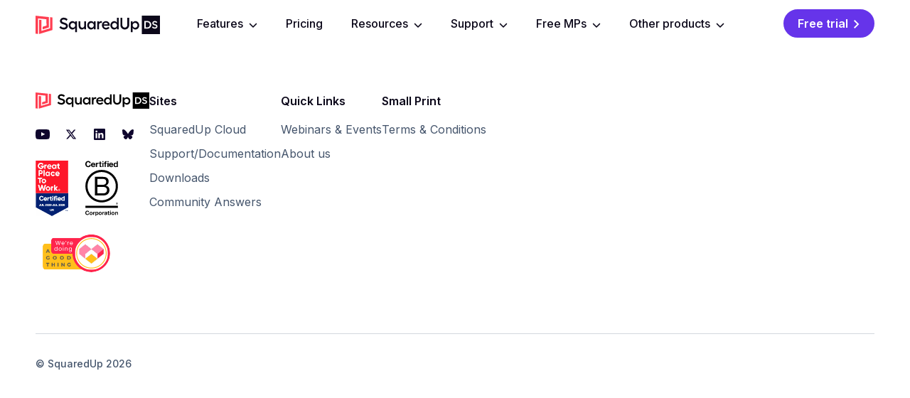

--- FILE ---
content_type: text/html; charset=utf-8
request_url: https://ds.squaredup.com/dashboard-packs/
body_size: 83962
content:
<!DOCTYPE html><!--d4xs3mmIYR_dAh0_qyUU7--><html lang="en" class="__className_8b3a0b"><head><meta charSet="utf-8"/><meta name="viewport" content="width=device-width, initial-scale=1"/><link rel="preload" href="/_next/static/media/e4af272ccee01ff0-s.p.woff2" as="font" crossorigin="" type="font/woff2"/><link rel="stylesheet" href="/_next/static/css/a5048a4c02c23c04.css" data-precedence="next"/><link rel="stylesheet" href="/_next/static/css/a0ebb2aa98621eb9.css" data-precedence="next"/><link rel="stylesheet" href="/_next/static/css/49a60347aaefee97.css" data-precedence="next"/><link rel="stylesheet" href="/_next/static/css/52a20dee8e011b8c.css" data-precedence="next"/><link rel="preload" as="script" fetchPriority="low" href="/_next/static/chunks/webpack-3a90b7a059380a76.js"/><script src="/_next/static/chunks/fc6b047f-05d068a00343f017.js" async=""></script><script src="/_next/static/chunks/9067-7fbf58a1984c3369.js" async=""></script><script src="/_next/static/chunks/main-app-6f83e0d7ec924366.js" async=""></script><script src="/_next/static/chunks/bc4c2c13-09dd820216920d4a.js" async=""></script><script src="/_next/static/chunks/5208-507e49a39f4d72b5.js" async=""></script><script src="/_next/static/chunks/5665-5f95e0f032f0a57e.js" async=""></script><script src="/_next/static/chunks/9937-c1d351f6d8fdf115.js" async=""></script><script src="/_next/static/chunks/2276-151bc128f582420c.js" async=""></script><script src="/_next/static/chunks/5868-fb66ac7142404bfc.js" async=""></script><script src="/_next/static/chunks/1089-3ccd0d0d42d70e35.js" async=""></script><script src="/_next/static/chunks/5969-d496a8447f21b54d.js" async=""></script><script src="/_next/static/chunks/1538-69b9c7b07d3edf10.js" async=""></script><script src="/_next/static/chunks/770-2d8e4565d11f70fc.js" async=""></script><script src="/_next/static/chunks/6163-6e2ecabe6adf9448.js" async=""></script><script src="/_next/static/chunks/2326-c01075b05a1015bb.js" async=""></script><script src="/_next/static/chunks/app/(site)/layout-d54e2080a5b7e0c0.js" async=""></script><script src="/_next/static/chunks/0b0944fb-85fa39799331ff5c.js" async=""></script><script src="/_next/static/chunks/6249-108978d886900392.js" async=""></script><script src="/_next/static/chunks/442-f52888320bd952f0.js" async=""></script><script src="/_next/static/chunks/5981-6aeaf35731b4c74b.js" async=""></script><script src="/_next/static/chunks/8018-79f514c125312c40.js" async=""></script><script src="/_next/static/chunks/9696-fb23f503aa082c3c.js" async=""></script><script src="/_next/static/chunks/9821-5d16f004ab28c83d.js" async=""></script><script src="/_next/static/chunks/app/(site)/page-ebf57f0bad05efa3.js" async=""></script><script src="/_next/static/chunks/5193-7da2d3c9c6fb67bd.js" async=""></script><script src="/_next/static/chunks/app/(site)/dashboard-packs/page-643ef5e00d874ec9.js" async=""></script><link rel="preload" href="/_next/static/css/e2122760303445e4.css" as="style"/><link rel="preload" href="/_next/static/css/3c7b2b5cb31f2cbe.css" as="style"/><link rel="preload" href="/_next/static/css/8820cd3f1107f47c.css" as="style"/><link rel="expect" href="#_R_" blocking="render"/><meta name="next-size-adjust" content=""/><link rel="alternate" type="application/rss+xml" title="SquaredUp » Feed" href="https://ds.squaredup.com/api/rss-feed"/><meta name="theme-color" content="#fff"/><title>Dashboard Packs – Free downloadable dashboard templates – SquaredUp DS</title><meta name="description" content="Browse our catalog of free SCOM dashboard packs for inspiration and real life use cases. From SQL, Zendesk and more, import and be up and running in minutes."/><link rel="manifest" href="/favicon/site.webmanifest"/><meta name="robots" content="index"/><meta name="format-detection" content="telephone=no"/><meta property="og:title" content="Dashboard Packs – Free downloadable dashboard templates – SquaredUp DS"/><meta property="og:description" content="Browse our catalog of free SCOM dashboard packs for inspiration and real life use cases. From SQL, Zendesk and more, import and be up and running in minutes."/><meta property="og:image" content="https://cdn.sanity.io/images/tcnn7ae6/production-2025/c7c067af17d56307f54f1bf6090272ae82dffa49-1200x675.jpg?fm=png&amp;q=100&amp;fit=max&amp;auto=format"/><meta property="og:image:width" content="1200"/><meta property="og:image:height" content="675"/><meta name="twitter:card" content="summary_large_image"/><meta name="twitter:title" content="Dashboard Packs – Free downloadable dashboard templates – SquaredUp DS"/><meta name="twitter:description" content="Browse our catalog of free SCOM dashboard packs for inspiration and real life use cases. From SQL, Zendesk and more, import and be up and running in minutes."/><meta name="twitter:image" content="https://cdn.sanity.io/images/tcnn7ae6/production-2025/c7c067af17d56307f54f1bf6090272ae82dffa49-1200x675.jpg?fm=png&amp;q=100&amp;fit=max&amp;auto=format"/><meta name="twitter:image:width" content="1200"/><meta name="twitter:image:height" content="675"/><link rel="apple-touch-icon" href="/favicon/apple-touch-icon.png" sizes="180x180"/><link rel="icon" href="/favicon/favicon-32x32.png" sizes="32x32" type="image/png"/><link rel="icon" href="/favicon/favicon-16x16.png" sizes="16x16" type="image/png"/><link rel="shortcut icon" href="/favicon/favicon.ico"/><!--$!--><template data-dgst="BAILOUT_TO_CLIENT_SIDE_RENDERING"></template><!--/$--><script src="/_next/static/chunks/polyfills-42372ed130431b0a.js" noModule=""></script></head><body><div hidden=""><!--$--><!--/$--></div><script>0</script><a class="nav-skip" href="#page-content">Skip to Main Content</a><div class="c-main-nav ga-main-nav"><div class="Container_cont__c4fE2 c-main-nav__container"><a aria-label="click to go home" class="c-main-nav__logo-link" href="/"><svg xmlns="http://www.w3.org/2000/svg" viewBox="0 0 527.52 76.89" class="c-main-nav__logo c-main-nav__logo-ds"><path d="M119.6 8.42c-9.44 0-16.14 5.95-16.14 13.74 0 17.44 25.37 11.15 25.37 21.06 0 4.03-3.62 6.7-8.89 6.7-5.88 0-10.12-2.8-13.81-6.36L101 49.44c4.17 4.65 11.62 8.21 18.94 8.21 10.67 0 17.1-6.84 17.1-14.5 0-17.3-25.51-11.42-25.51-21.61 0-3.21 3.08-5.4 7.45-5.4s9.03 2.05 12.24 5.33l4.65-6.22c-3.28-3.9-10.12-6.84-16.27-6.84Zm48.63 15.11v5.88c-2.39-4.17-6.5-6.56-11.83-6.56-8.89 0-16 7.8-16 17.44s7.11 17.37 16 17.37c5.33 0 9.44-2.39 11.83-6.56v17.57h7.66V23.53zM158.04 50.4c-5.68 0-10.19-4.51-10.19-10.12s4.51-10.19 10.19-10.19 10.19 4.38 10.19 10.19-4.38 10.12-10.19 10.12m48.5-26.87v18.12c0 5.27-3.28 8.68-8.21 8.68s-8.14-3.42-8.14-8.68V23.53h-7.59v19.01c0 9.37 5.27 15.11 13.88 15.11 4.44 0 7.93-2.19 10.05-5.95v5.27h7.66V23.53h-7.66Zm40.42 0v5.88c-2.39-4.17-6.5-6.56-11.83-6.56-8.89 0-16 7.73-16 17.37s7.11 17.44 16 17.44c5.33 0 9.44-2.39 11.83-6.56v5.88h7.66V23.53zM236.77 50.4c-5.68 0-10.19-4.51-10.19-10.19s4.51-10.12 10.19-10.12 10.19 4.38 10.19 10.12-4.38 10.19-10.19 10.19m40.71-27.55c-3.28 0-7.04 2.26-8.55 5.47v-4.79h-7.59v33.44h7.59V39.12c0-5.88 4.1-8.96 7.8-8.96 1.44 0 2.87.27 4.1.82l.89-7.39a10.7 10.7 0 0 0-4.24-.75Zm37.19 15.93a15.8 15.8 0 0 0-16.07-15.93c-9.64 0-17.23 7.52-17.23 17.23s7.73 17.57 17.37 17.57c6.91 0 12.51-2.74 14.98-7.25l-6.09-3.9c-1.57 2.6-4.99 4.24-8.75 4.24-5.4 0-9.09-3.28-9.92-8.68h25.44c.21-1.03.27-2.39.27-3.28m-25.44-2.53c1.16-4.38 4.38-7.11 8.96-7.11s8.07 2.94 8.48 7.11zM345.16 9.1v20.31c-2.39-4.17-6.5-6.56-11.83-6.56-8.89 0-16 7.73-16 17.37s7.11 17.44 16 17.44c5.33 0 9.44-2.39 11.83-6.56v5.88h7.66V9.1zm-10.19 41.3c-5.68 0-10.19-4.51-10.19-10.19s4.51-10.12 10.19-10.12 10.19 4.38 10.19 10.12-4.38 10.19-10.19 10.19m43.58 7.18c10.74 0 18.67-8 18.67-18.87V9.1h-8v29.61c0 6.36-4.58 11.15-10.67 11.15s-10.67-4.79-10.67-11.15V9.1h-8v29.61c0 10.87 7.93 18.87 18.67 18.87m45.19-34.73c-5.4 0-9.5 2.46-11.9 6.7v-6.02h-7.59v45.13h7.59V50.95c2.39 4.24 6.5 6.7 11.9 6.7 8.89 0 15.93-7.73 15.93-17.37s-7.04-17.44-15.93-17.44Zm-1.64 27.56c-5.88 0-10.26-4.38-10.26-10.12s4.38-10.19 10.26-10.19 10.19 4.51 10.19 10.19-4.51 10.12-10.19 10.12" class="c-logo-text"></path><g fill="#ff3e51"><path d="M30.07 51.29v5.66l26.57-7.85V6.02L0 .31v74.7l10.14 1.03V11.52l35.94 3.64.33 26.41-16.34 4.8z"></path><path d="M61.51 6.49v46.17l-36.36 10.7V17.98l-10.14-1.05v59.58l56.64-16.69V7.51L61.51 6.48Z"></path></g><path d="M450.63 0h76.89v76.89h-76.89z" class="c-logo-text"></path><path fill="#fff" d="M461.58 22.21h11.63c10.36 0 17.43 6.39 17.43 15.97s-7.07 15.97-17.43 15.97h-11.63zm11.36 26.92c7.12 0 11.73-4.33 11.73-10.95s-4.61-10.95-11.73-10.95h-5.43v21.9zm32.8-26.92c-6.12 0-10.47 3.86-10.47 8.92 0 11.31 16.46 7.23 16.46 13.66 0 2.62-2.35 4.35-5.77 4.35-3.81 0-6.56-1.82-8.96-4.13l-3.33 3.81c2.71 3.02 7.54 5.32 12.29 5.32 6.92 0 11.09-4.44 11.09-9.4 0-11.22-16.54-7.41-16.54-14.02 0-2.08 2-3.5 4.83-3.5s5.85 1.33 7.94 3.46l3.02-4.04c-2.13-2.53-6.56-4.44-10.56-4.44Z" class="c-ds-logo__ds"></path></svg></a><button class="c-hamburger" type="button" data-cy="hamburger"><span class="c-hamburger__line"></span><span class="c-hamburger__line"></span><span class="c-hamburger__line"></span><span class="sr-only">Open navigation menu</span></button><nav class="c-main-nav__menu-container c-main-nav__items-container"><ul class="c-main-nav__menu" data-cy="main-nav-menu"><li class="menu-item u-ml-0 menu-item-has-children is-style-dropdown is-style-arrow-link" data-cy="sub-menu"><button class="menu-link wp-block-button__link sub-menu-toggle" data-cy="sub-menu-toggle" type="button">Features<svg aria-hidden="true" focusable="false" data-prefix="fas" data-icon="chevron-down" class="svg-inline--fa fa-chevron-down ml-2 hidden size-3 flex-none font-normal lg:inline-block" role="img" xmlns="http://www.w3.org/2000/svg" viewBox="0 0 512 512"><path fill="currentColor" d="M233.4 406.6c12.5 12.5 32.8 12.5 45.3 0l192-192c12.5-12.5 12.5-32.8 0-45.3s-32.8-12.5-45.3 0L256 338.7 86.6 169.4c-12.5-12.5-32.8-12.5-45.3 0s-12.5 32.8 0 45.3l192 192z"></path></svg></button></li><li class="menu-item u-ml-0"><a target="_self" class="menu-link" href="/pricing/">Pricing</a></li><li class="menu-item u-ml-0 menu-item-has-children is-style-dropdown is-style-arrow-link" data-cy="sub-menu"><button class="menu-link wp-block-button__link sub-menu-toggle has-two-column-sub-menu" data-cy="sub-menu-toggle" type="button">Resources<svg aria-hidden="true" focusable="false" data-prefix="fas" data-icon="chevron-down" class="svg-inline--fa fa-chevron-down ml-2 hidden size-3 flex-none font-normal lg:inline-block" role="img" xmlns="http://www.w3.org/2000/svg" viewBox="0 0 512 512"><path fill="currentColor" d="M233.4 406.6c12.5 12.5 32.8 12.5 45.3 0l192-192c12.5-12.5 12.5-32.8 0-45.3s-32.8-12.5-45.3 0L256 338.7 86.6 169.4c-12.5-12.5-32.8-12.5-45.3 0s-12.5 32.8 0 45.3l192 192z"></path></svg></button></li><li class="menu-item u-ml-0 menu-item-has-children is-style-dropdown is-style-arrow-link" data-cy="sub-menu"><button class="menu-link wp-block-button__link sub-menu-toggle" data-cy="sub-menu-toggle" type="button">Support<svg aria-hidden="true" focusable="false" data-prefix="fas" data-icon="chevron-down" class="svg-inline--fa fa-chevron-down ml-2 hidden size-3 flex-none font-normal lg:inline-block" role="img" xmlns="http://www.w3.org/2000/svg" viewBox="0 0 512 512"><path fill="currentColor" d="M233.4 406.6c12.5 12.5 32.8 12.5 45.3 0l192-192c12.5-12.5 12.5-32.8 0-45.3s-32.8-12.5-45.3 0L256 338.7 86.6 169.4c-12.5-12.5-32.8-12.5-45.3 0s-12.5 32.8 0 45.3l192 192z"></path></svg></button></li><li class="menu-item u-ml-0 menu-item-has-children is-style-dropdown is-style-arrow-link" data-cy="sub-menu"><a class="menu-link wp-block-button__link sub-menu-toggle cursor-pointer hover:!underline" data-cy="sub-menu-toggle" target="_self" href="/cookdown/">Free MPs<svg aria-hidden="true" focusable="false" data-prefix="fas" data-icon="chevron-down" class="svg-inline--fa fa-chevron-down ml-2 hidden size-3 flex-none font-normal lg:inline-block" role="img" xmlns="http://www.w3.org/2000/svg" viewBox="0 0 512 512"><path fill="currentColor" d="M233.4 406.6c12.5 12.5 32.8 12.5 45.3 0l192-192c12.5-12.5 12.5-32.8 0-45.3s-32.8-12.5-45.3 0L256 338.7 86.6 169.4c-12.5-12.5-32.8-12.5-45.3 0s-12.5 32.8 0 45.3l192 192z"></path></svg></a></li><li class="menu-item u-ml-0 menu-item-has-children is-style-dropdown is-style-arrow-link" data-cy="sub-menu"><button class="menu-link wp-block-button__link sub-menu-toggle" data-cy="sub-menu-toggle" type="button">Other products<svg aria-hidden="true" focusable="false" data-prefix="fas" data-icon="chevron-down" class="svg-inline--fa fa-chevron-down ml-2 hidden size-3 flex-none font-normal lg:inline-block" role="img" xmlns="http://www.w3.org/2000/svg" viewBox="0 0 512 512"><path fill="currentColor" d="M233.4 406.6c12.5 12.5 32.8 12.5 45.3 0l192-192c12.5-12.5 12.5-32.8 0-45.3s-32.8-12.5-45.3 0L256 338.7 86.6 169.4c-12.5-12.5-32.8-12.5-45.3 0s-12.5 32.8 0 45.3l192 192z"></path></svg></button></li></ul></nav><nav class="c-main-nav__actions-container c-main-nav__items-container"><ul class="c-main-nav__menu" data-cy="main-nav-menu"><li class="menu-item u-ml-0"><a class="not-prose relative inline-block rounded-full border-2 border-solid p-button text-button font-semibold tracking-normal no-underline transition-colors text-white border-indigo bg-indigo group-hover:opacity-90 hover:opacity-90 after:link-arrow hover:after:link-arrow-transition group-hover:after:link-arrow-transition focus:after:link-arrow-transition active:after:link-arrow-transition after:!inline-block after:align-[-1px] cy-request-access !text-base/5" target="_self" href="/#try-it-now">Free trial</a></li></ul></nav></div></div><main class="l-content-wrapper l-main-content-wrapper" id="page-content"><h1 class="sr-only">Dashboard Packs</h1><!--$!--><template data-dgst="BAILOUT_TO_CLIENT_SIDE_RENDERING"></template><!--/$--><!--$--><!--/$--></main><div class="l-content-wrapper l-footer-content-wrapper"><footer class="c-main-footer mt-16 flex flex-1 flex-col pb-10 text-xs font-medium leading-normal tracking-sm-body text-wizard-blue-3" aria-labelledby="footer-heading"><h2 id="footer-heading" class="sr-only">Footer</h2><nav><div class="flex flex-col gap-x-[3%] gap-y-7 md:flex-row lg:gap-x-[5%]"><div class="space-y-7"><a class="c-main-nav__logo-link block w-[160px] [&amp;_.c-ds-logo\_\_ds]:fill-white" href="/"><svg xmlns="http://www.w3.org/2000/svg" viewBox="0 0 527.52 76.89"><path d="M119.6 8.42c-9.44 0-16.14 5.95-16.14 13.74 0 17.44 25.37 11.15 25.37 21.06 0 4.03-3.62 6.7-8.89 6.7-5.88 0-10.12-2.8-13.81-6.36L101 49.44c4.17 4.65 11.62 8.21 18.94 8.21 10.67 0 17.1-6.84 17.1-14.5 0-17.3-25.51-11.42-25.51-21.61 0-3.21 3.08-5.4 7.45-5.4s9.03 2.05 12.24 5.33l4.65-6.22c-3.28-3.9-10.12-6.84-16.27-6.84Zm48.63 15.11v5.88c-2.39-4.17-6.5-6.56-11.83-6.56-8.89 0-16 7.8-16 17.44s7.11 17.37 16 17.37c5.33 0 9.44-2.39 11.83-6.56v17.57h7.66V23.53zM158.04 50.4c-5.68 0-10.19-4.51-10.19-10.12s4.51-10.19 10.19-10.19 10.19 4.38 10.19 10.19-4.38 10.12-10.19 10.12m48.5-26.87v18.12c0 5.27-3.28 8.68-8.21 8.68s-8.14-3.42-8.14-8.68V23.53h-7.59v19.01c0 9.37 5.27 15.11 13.88 15.11 4.44 0 7.93-2.19 10.05-5.95v5.27h7.66V23.53h-7.66Zm40.42 0v5.88c-2.39-4.17-6.5-6.56-11.83-6.56-8.89 0-16 7.73-16 17.37s7.11 17.44 16 17.44c5.33 0 9.44-2.39 11.83-6.56v5.88h7.66V23.53zM236.77 50.4c-5.68 0-10.19-4.51-10.19-10.19s4.51-10.12 10.19-10.12 10.19 4.38 10.19 10.12-4.38 10.19-10.19 10.19m40.71-27.55c-3.28 0-7.04 2.26-8.55 5.47v-4.79h-7.59v33.44h7.59V39.12c0-5.88 4.1-8.96 7.8-8.96 1.44 0 2.87.27 4.1.82l.89-7.39a10.7 10.7 0 0 0-4.24-.75Zm37.19 15.93a15.8 15.8 0 0 0-16.07-15.93c-9.64 0-17.23 7.52-17.23 17.23s7.73 17.57 17.37 17.57c6.91 0 12.51-2.74 14.98-7.25l-6.09-3.9c-1.57 2.6-4.99 4.24-8.75 4.24-5.4 0-9.09-3.28-9.92-8.68h25.44c.21-1.03.27-2.39.27-3.28m-25.44-2.53c1.16-4.38 4.38-7.11 8.96-7.11s8.07 2.94 8.48 7.11zM345.16 9.1v20.31c-2.39-4.17-6.5-6.56-11.83-6.56-8.89 0-16 7.73-16 17.37s7.11 17.44 16 17.44c5.33 0 9.44-2.39 11.83-6.56v5.88h7.66V9.1zm-10.19 41.3c-5.68 0-10.19-4.51-10.19-10.19s4.51-10.12 10.19-10.12 10.19 4.38 10.19 10.12-4.38 10.19-10.19 10.19m43.58 7.18c10.74 0 18.67-8 18.67-18.87V9.1h-8v29.61c0 6.36-4.58 11.15-10.67 11.15s-10.67-4.79-10.67-11.15V9.1h-8v29.61c0 10.87 7.93 18.87 18.67 18.87m45.19-34.73c-5.4 0-9.5 2.46-11.9 6.7v-6.02h-7.59v45.13h7.59V50.95c2.39 4.24 6.5 6.7 11.9 6.7 8.89 0 15.93-7.73 15.93-17.37s-7.04-17.44-15.93-17.44Zm-1.64 27.56c-5.88 0-10.26-4.38-10.26-10.12s4.38-10.19 10.26-10.19 10.19 4.51 10.19 10.19-4.51 10.12-10.19 10.12" class="c-logo-text"></path><g fill="#ff3e51"><path d="M30.07 51.29v5.66l26.57-7.85V6.02L0 .31v74.7l10.14 1.03V11.52l35.94 3.64.33 26.41-16.34 4.8z"></path><path d="M61.51 6.49v46.17l-36.36 10.7V17.98l-10.14-1.05v59.58l56.64-16.69V7.51L61.51 6.48Z"></path></g><path d="M450.63 0h76.89v76.89h-76.89z" class="c-logo-text"></path><path fill="#fff" d="M461.58 22.21h11.63c10.36 0 17.43 6.39 17.43 15.97s-7.07 15.97-17.43 15.97h-11.63zm11.36 26.92c7.12 0 11.73-4.33 11.73-10.95s-4.61-10.95-11.73-10.95h-5.43v21.9zm32.8-26.92c-6.12 0-10.47 3.86-10.47 8.92 0 11.31 16.46 7.23 16.46 13.66 0 2.62-2.35 4.35-5.77 4.35-3.81 0-6.56-1.82-8.96-4.13l-3.33 3.81c2.71 3.02 7.54 5.32 12.29 5.32 6.92 0 11.09-4.44 11.09-9.4 0-11.22-16.54-7.41-16.54-14.02 0-2.08 2-3.5 4.83-3.5s5.85 1.33 7.94 3.46l3.02-4.04c-2.13-2.53-6.56-4.44-10.56-4.44Z" class="c-ds-logo__ds"></path></svg></a><div class="flex space-x-5"><a href="https://www.youtube.com/user/SquaredUpLtd/" class="text-current hover:text-coral"><span class="sr-only">YouTube</span><svg fill="currentColor" viewBox="0 0 20.343 14.287" class="h-4 w-5 fill-current transition-colors" aria-hidden="true"><path d="M20.234 4.262c-.141-1.929-.5-3.921-3.007-4.065a126.171 126.171 0 00-14.11 0C.609.341.251 2.333.11 4.262a38.009 38.009 0 000 5.761c.141 1.929.5 3.921 3.007 4.065a126.171 126.171 0 0014.11 0c2.508-.145 2.866-2.137 3.007-4.065a38.009 38.009 0 000-5.761zM8.096 9.774V4.09l5.448 2.842z" fill-rule="evenodd"></path></svg></a><a href="https://twitter.com/squared_up/" class="text-current hover:text-coral"><span class="sr-only">Twitter</span><svg fill="currentColor" viewBox="0 0 512 512" class="h-4 w-5 fill-current transition-colors" aria-hidden="true"><path d="M389.2 48h70.6L305.6 224.2 487 464H345L233.7 318.6 106.5 464H35.8L200.7 275.5 26.8 48H172.4L272.9 180.9 389.2 48zM364.4 421.8h39.1L151.1 88h-42L364.4 421.8z"></path></svg></a><a href="https://www.linkedin.com/company/squared-up-limited/" class="text-current hover:text-coral"><span class="sr-only">LinkedIn</span><svg fill="currentColor" viewBox="0 0 16.18 16.29" class="h-4 w-5 fill-current transition-colors" aria-hidden="true"><path d="M14.988 16.287H1.2A1.183 1.183 0 010 15.12V1.167A1.183 1.183 0 011.2 0h13.792a1.183 1.183 0 011.2 1.167V15.12a1.183 1.183 0 01-1.204 1.167zm-4.951-8.25a1.078 1.078 0 01.951.461 2.137 2.137 0 01.287 1.2v3.935h2.444V9.417c0-2.073-1.052-3.31-2.814-3.31a2.442 2.442 0 00-2.2 1.214V6.279H6.261c.031.669 0 7.079 0 7.352h2.444V9.527a1.618 1.618 0 01.081-.6 1.52 1.52 0 01.44-.612 1.255 1.255 0 01.811-.279zM2.461 6.28v7.354h2.444V6.279zm1.238-3.545A1.273 1.273 0 002.316 4a1.27 1.27 0 001.351 1.271h.016A1.273 1.273 0 005.066 4 1.269 1.269 0 003.7 2.734z"></path></svg></a><a href="https://bsky.app/profile/squaredup.com" class="text-current hover:text-coral"><span class="sr-only">BlueSky</span><svg fill="currentColor" viewBox="0 0 512 512" class="h-4 w-5 fill-current transition-colors" aria-hidden="true"><path d="M111.8 62.2C170.2 105.9 233 194.7 256 242.4c23-47.6 85.8-136.4 144.2-180.2c42.1-31.6 110.3-56 110.3 21.8c0 15.5-8.9 130.5-14.1 149.2C478.2 298 412 314.6 353.1 304.5c102.9 17.5 129.1 75.5 72.5 133.5c-107.4 110.2-154.3-27.6-166.3-62.9l0 0c-1.7-4.9-2.6-7.8-3.3-7.8s-1.6 3-3.3 7.8l0 0c-12 35.3-59 173.1-166.3 62.9c-56.5-58-30.4-116 72.5-133.5C100 314.6 33.8 298 15.7 233.1C10.4 214.4 1.5 99.4 1.5 83.9c0-77.8 68.2-53.4 110.3-21.8z"></path></svg></a></div><div class="flex flex-col"><div class="flex items-center space-x-6"><svg xmlns="http://www.w3.org/2000/svg" viewBox="0 0 2064 3508" height="80" width="46"><path fill="#022172" d="M1040 3510c-2.134 0-4.267 0-7.38-.672a262751.563 262751.563 0 0 0-316.596-170.795c-205.176-110.514-410.37-220.994-615.556-331.49-30.763-16.566-61.522-33.14-92.8-49.99v-9.927c.006-291.624.01-583.249.035-874.873 0-3.99.264-7.979 1.335-11.958 682.286.038 1363.64.066 2044.995.07 2.645 0 5.29-.363 8.327-.383.39.172 1.245.157 1.35.345.104.187.493.37.394 1.235-.103 295.345-.105 589.824-.118 884.303 0 3.995-.145 7.99-.872 12.222-111.681 60.066-222.7 119.916-333.747 179.716-227.952 122.754-455.921 245.478-683.864 368.25-1.97 1.062-3.675 2.62-5.503 3.947m609.428-1157.55c-23.673 28.055-31.668 60.531-24.862 96.106 6.48 33.87 24.817 59.908 56.248 75.642 32.89 16.465 78.997 11.928 103.215-16.001.671-.774 1.964-1.009 3.913-1.953v21.739h51.387v-283.875h-51.582c-.224 34.35.076 68.039-.18 103.59-3.832-3.659-5.956-5.698-8.092-7.725-9.381-8.904-20.342-15.098-32.93-17.92-37.544-8.415-69.764 1.084-97.117 30.397m-1175.31-81.572c-49.791-41.522-119.914-42.028-169.554-13.71-73.281 41.804-89.863 136.162-53.302 202.613 43.374 78.834 148.608 95.324 215.744 46.32 14.38-10.496 26.426-23.226 35.862-39.549l-47.178-27.312c-1.326.994-2.015 1.281-2.353 1.798-16.986 25.989-41.785 37.031-72.013 37.53-40.791.671-73.08-19.842-86.37-55.423-2.993-8.016-4.866-16.657-5.871-25.173-5.436-46.04 17.131-97.774 78.157-105.028 34.785-4.135 64.609 5.76 85.186 36.23.718 1.062 1.763 1.903 2.904 3.111 7.933-4.607 15.698-9.095 23.442-13.62 7.91-4.62 15.798-9.278 23.952-14.07-7.533-13.344-17.055-23.464-28.607-33.717m1086.949 201.193-10.487-5.91c-1.707 1.625-3.164 2.952-4.553 4.346-21.686 21.764-63.463 18.917-82.186 3.197-7.979-6.7-13.686-14.73-15.845-26.046h152.43c2.435-9.575 2.13-18.864 1.834-28.12-1.594-49.648-38.474-98.742-99.089-100.366-34.495-.925-64.474 10.06-86.657 37.313-22.697 27.883-28.65 60.238-21.331 95.01 6.47 30.736 23.42 54.322 51.526 68.695 31.812 16.27 65.075 17.95 98.756 6.223 19.264-6.707 34.776-18.662 46.68-36.242a10079.458 10079.458 0 0 0-31.078-18.1m-890.397-4.199c-18.86 19.54-41.928 21.582-66.464 15.05-17.589-4.682-29.164-16.183-34.46-35.204h152.167c.775-1.734 1.417-2.595 1.536-3.522 3.684-28.704-.611-55.793-16.77-80.322-34.26-52.005-100.016-54.372-140.996-30.344-31.419 18.422-47.447 46.9-50.62 82.59-4.149 46.688 18.071 90.323 63.143 108.528 28.532 11.524 57.809 12.31 87.012 2.753 20.148-6.593 36.513-18.791 49.208-37.178-12.58-7.316-24.87-14.52-37.24-21.586-1.58-.903-3.576-1.08-6.516-.765m591.006-179.895h12.023v-49.826c-2.437-.265-4.41-.67-6.382-.658-5.327.03-10.663.073-15.978.4-40.536 2.495-67.31 28.169-71.534 68.512-.612 5.84-1.212 11.68-1.885 18.177h-27.826v50.474h28.687v152.29h52.443v-76.413c0-12.66-.036-25.318.01-37.977.044-12.505-.203-25.024.143-38.253h42.276v-50.447h-41.802c-1.907-19.828 7.57-34.07 29.825-36.279m-335.75 105.09c.027 22.985-.123 45.971.184 68.951.102 7.62.781 15.342 2.24 22.813 3.457 17.7 12.526 31.627 29.884 38.43 21.325 8.357 43.34 7.564 65.43 4.443v-46.89c-3.167 0-5.759.067-8.346-.013-6.646-.206-13.343-.031-19.923-.823-10.842-1.304-15.772-6.718-16.968-17.598-.217-1.98-.179-3.992-.18-5.99-.008-24.649-.02-49.298.03-73.948.005-2.24.434-4.479.706-7.11 15.204-.952 30.07.392 44.545-.74v-50.388H978.36v-56.485l-52.908 16.047v41.112H891.04v50.353h34.886v17.837M751.561 2502.98l.096 24.255h52.257c0-4.375-.003-8.001 0-11.628.03-29.289-.247-58.582.187-87.865.36-24.255 14.253-41.674 36.93-47.108 5.45-1.306 11.188-1.418 16.8-2.014 2.482-.264 4.982-.368 7.274-.53v-58.368c-8.69 1.724-16.833 2.28-24.118 5.074-7.616 2.922-15.052 7.206-21.369 12.362-5.796 4.73-9.996 11.416-16.093 18.66v-30.901h-51.964v178.063m607.914 23.247c.106-.99.304-1.982.304-2.973.019-64.245.029-128.489-.01-192.733-.001-1.867-.533-3.734-.793-5.442h-51.018v202.51c17.106 0 33.658 0 51.517-1.362M1063.66 2445v82.286h51.794v-202.39h-51.794V2445m12.076 697.358c4.426-10.04 13.765-15.285 21.05-23.547 11.404 19.336 21.987 37.397 32.742 55.355 1.252 2.09 3.386 5.047 5.24 5.145 9.747.516 19.534.242 31.191.242l-51.15-78.92 47.954-50.261c-12.192 0-22.04-.178-31.872.149-1.987.066-4.332 1.648-5.793 3.206-8.412 8.968-16.558 18.185-24.89 27.228-7.546 8.19-15.215 16.265-24.502 26.175 0-11.23.057-20.083-.015-28.935-.076-9.174.334-18.383-.29-27.292h-25.112v127.93h25.425c0-12.104 0-23.413.022-36.475M357.68 2798.986v-62.017h-26.042c0 18.6-.253 36.55.083 54.49.255 13.587.799 27.204 2.052 40.73 1.548 16.702 11.32 27.54 27.05 32.239 15.533 4.64 31.378 4.82 47.031-.293 10.729-3.503 18.966-10.114 22.38-20.907 2.36-7.464 3.767-15.517 3.918-23.338.48-24.964.19-49.942.153-74.915-.004-2.576-.3-5.15-.474-7.925h-25.48v10.56c0 22.975.04 45.95-.032 68.924-.014 4.314-.153 8.674-.793 12.928-1.024 6.807-5.268 11.646-11.469 13.976-7.59 2.853-15.585 3.372-23.332.168-8.73-3.611-13.907-10.043-14.368-19.694-.365-7.638-.46-15.29-.677-24.926m562.576 343.22c1.39 21.926 15.218 33.97 32.539 37.455 12.14 2.443 24.35 2.941 36.542.04 10.056-2.392 18.57-7.262 24.63-15.757 6.27-8.79 7.44-19.191 7.589-29.459.372-25.644.128-51.297.064-76.946-.005-2.21-.51-4.417-.796-6.74h-25.19v10.174c0 24.318-.031 48.635.01 72.952.025 15.15-5.575 23.892-21.804 24.951-17.537 1.145-28.567-7.743-28.29-24.833.391-24.31.099-48.632.099-72.95v-10.145h-25.624c0 30.231 0 59.828.23 91.258m259.383-381.178c0 17.98-.061 35.96.04 53.938.03 5.314.193 10.667.864 15.93 2.07 16.22 10.241 28.113 26.18 33.117 17.565 5.515 35.277 5.532 52.555-1.618 10.542-4.362 17.2-12.474 20.04-23.323 1.495-5.706 2.184-11.77 2.237-17.682.233-25.635.118-51.274.062-76.911-.006-2.532-.473-5.063-.73-7.647h-25.256v10.238c.011 24.638.054 49.277.02 73.915-.017 11.69-4.505 20.061-12.826 22.59-11.327 3.44-22.322 3.327-31.525-5.674-4.925-4.817-5.627-11.064-5.63-17.493-.005-24.638.02-49.277-.018-73.915-.005-3.193-.3-6.387-.467-9.666h-25.546v24.2m638.073.644 3.869 8.52c1.458 0 3.096.161 4.692-.029 5.855-.697 11.695-1.51 17.512-2.276-1.829-19.976-14.417-28.612-26.84-30.896-21.987-4.042-41.028 5.92-48.99 25.16-8.987 21.72-7.545 44.238-4.313 66.754.697 4.859 2.35 9.742 4.425 14.215 14.98 32.295 54.746 29.753 70.106 9.31 9.001-11.98 10.123-25.545 7.502-38.972-6.346-32.5-39.946-39.338-55.829-24.078-.452.434-1.498.25-3.289.492 1.397-7.51 1.955-14.543 4.08-21.065 3.937-12.083 15.083-15.384 27.075-7.135m-1027.172-1.014c-9.082-24.352-30.775-27.81-48.548-22.437-11.637 3.519-18.76 12.212-22.63 23.471-7.304 21.249-6.88 43.02-3.993 64.932 1.185 8.993 3.364 17.664 8.685 25.143 8.697 12.225 21.121 17.16 35.575 15.657 14.616-1.52 25.63-9.26 30.633-23.492 9.532-27.11 9.304-54.494.278-83.274m849.61 6.458c-.815-2.525-1.38-5.164-2.487-7.554-4.621-9.98-11.122-18.368-22.163-21.493-20.031-5.67-38.203.34-47.382 20.078-5.162 11.1-6.507 22.952-7.352 34.783-1.208 16.94.064 33.867 5.99 49.944 5.922 16.066 19.362 24.872 36.074 24.76 16.6-.112 28.8-8.548 35.147-24.448 1.35-3.383 2.774-6.83 3.426-10.382 3.929-21.405 4.531-42.805-1.254-65.688m-649.411 84.513c7.757-10.325 10.61-22.005 9.557-34.747-1.844-22.32-19.293-38.497-38.984-37.175-5.101.343-10.173 1.125-16.207 1.814l3.362-20.118h46.44v-22.697H929.82c-4.088 22.248-9.226 44.004-12.014 66.123 10.475 2.598 18.698 4.007 27.974-2.806 11.243-8.258 24.462-1.493 28.616 11.951 2.308 7.47 1.132 14.547-1.068 21.48-2.444 7.702-8.999 12.122-16.506 12.214-8.049.1-12.733-4.779-16.222-11.233-1.077-1.992-1.753-4.2-2.759-6.664l-23.306 2.703c1.677 10.834 5.62 19.33 13.926 25.99 14.685 11.772 44.384 14.532 62.275-6.835m480.047-17.8c-6.701 9.393-12.359 19.174-12.561 31.219h85.421v-22.742h-46.919l-.937-2.127c5.284-5.302 10.4-10.785 15.888-15.867 11-10.187 22.22-20.119 28.496-34.24 9.248-20.81 1.34-43.522-18.493-50.817-12.116-4.455-24.7-4.624-37.035.185-10.518 4.101-17.99 11.103-21.253 22.12-1.12 3.783-2.007 7.635-3.23 12.337l24.726 2.672c.518-2.866.743-4.47 1.104-6.043 2.554-11.125 10.992-16.47 21.417-13.598 9.529 2.626 14.493 11.807 10.83 22.021-1.948 5.429-5.11 10.836-9.007 15.074-12.158 13.223-24.927 25.883-38.447 39.805m234.037-34.054c-2.461 2.22-4.977 4.384-7.375 6.67-11.309 10.787-22.995 21.243-31.322 34.717-4.531 7.333-7.676 15.091-7.584 23.921h85.136v-23.095h-48.932c5.384-5.696 9.08-9.813 12.998-13.709 7.549-7.506 15.6-14.544 22.73-22.422 6.264-6.924 10.716-15.165 12.9-24.426 4.69-19.903-6.469-38.427-26.348-43.68-10.23-2.702-20.503-2.174-30.443.911-15.968 4.955-25.206 18.73-24.26 35.5l22.242 2.261c1.216-4.12 1.592-7.571 3.209-10.285 1.765-2.964 4.252-5.99 7.18-7.67 6.321-3.627 13.003-2.944 18.68 1.608 5.735 4.6 7.02 11.015 5.479 18.021-1.873 8.513-7.582 14.598-14.29 21.678m-891.355 52.79-3.237 12.509h86.808v-22.766h-49.18c3.68-4.403 5.702-7.252 8.15-9.67 7.564-7.474 15.886-14.273 22.773-22.312 5.965-6.962 12.054-14.644 15.14-23.085 7.826-21.407.042-39.752-18.316-47.425-13.74-5.743-28.103-5.519-41.543 1.098-13.28 6.538-19.297 18.088-19.996 33.152l23.197 2.449c.886-3.257 1.43-5.796 2.267-8.234 3.169-9.218 11.11-13.705 20.254-11.55 8.57 2.021 13.27 9.254 12.366 18.914-.688 7.344-4.4 13.104-9.425 18.162-9.382 9.445-18.706 18.95-28.247 28.232-8.674 8.438-15.958 17.786-21.011 30.527m-162.662-46.752c-7.98 7.974-16.292 15.647-23.852 24.001-8.953 9.893-15.537 21.122-16.12 35.109h84.687v-22.611c-8.422 0-16.05.038-23.677-.011-7.397-.048-14.793-.185-22.19-.284l-.764-2.28c6.095-6.012 11.964-12.277 18.34-17.972 8.99-8.03 17.46-16.472 23.41-27.037 10.832-19.238 7.958-45.993-16.138-55.321-11.608-4.494-23.546-4.363-35.206-.938-16.025 4.707-25.578 18.943-24.59 35.674l22.507 2.34c.66-3.25.93-5.53 1.595-7.69 2.704-8.778 10.34-13.62 19.127-12.263 9.532 1.47 14.294 7.017 13.54 17.431-.342 4.731-1.744 10-4.406 13.81-4.336 6.206-10.1 11.416-16.263 18.042m-162.494 17.08v-84.497h-25.243c-1.87 19.842-1.134 119.606.862 126.743 20.928 1.668 82.113.938 89.158-1.05v-20.543H488.31v-20.653m880.681 42.753h30.6v-22.247h-63.317v-104.987h-25.234c-2.027 22.425-1.17 119.872 1.167 127.234h56.784m-284.52-4.83c2.063 1.069 4.058 2.304 6.201 3.176 13.295 5.41 26.853 5.26 39.647-.656 16.119-7.452 21.217-22.001 21.332-38.614.19-27.288.061-54.578.023-81.867-.003-1.9-.364-3.8-.573-5.842h-25.417v10.632c-.009 24.959.03 49.919-.079 74.878-.016 3.602-.646 7.214-1.155 10.798-1.303 9.17-6.271 11.516-13.247 12.27-7.438.803-13.63-4.204-15.82-12.153-.865-3.14-1.45-6.357-2.366-10.44l-23.341 2.886c.069 14.173 2.949 25.673 14.795 34.933m-806.122-61.82c-.226 10.974.175 22.008-.868 32.904-.885 9.243-6.147 13.537-14.062 13.77-7.549.224-13.4-4.556-15.536-12.762-.807-3.099-1.49-6.23-2.297-9.632-6.664.547-12.593.942-18.495 1.58-1.533.166-2.984 1.093-4.274 1.594-1.09 22.623 8.983 35.785 30.279 40.108 27.797 5.643 48.181-9.287 50.74-37.186.242-2.646.457-5.306.461-7.96.038-25.64.048-51.28 0-76.92-.004-2.53-.44-5.058-.684-7.669h-25.264v62.173m1026.915-546.128c-.907 2.133-2.068 4.197-2.681 6.412-4.267 15.405 3.468 31.724 17.93 38.058 14.388 6.3 31.744.936 40.256-12.444 8.604-13.523 5.8-30.695-6.634-41.39-15.625-13.438-38.395-8.84-48.87 9.364m-244.66 28.766c1.884 2.72 3.478 5.709 5.702 8.115 12.405 13.424 33.242 13.64 46.333.636 13.03-12.946 12.377-33.517-1.468-46.162-13.765-12.57-34.102-11.23-45.978 3.21-8.082 9.824-9.564 20.857-4.59 34.201m-5.74 548.742h8.844v-23.326h-46.882v23.327h38.037z"></path><path fill="#FEFEFE" d="M8.108 2060.285c-.141 3.99-.404 7.979-.405 11.968-.025 291.624-.03 583.249-.035 874.873v9.927c31.278 16.85 62.037 33.424 92.8 49.99 205.186 110.496 410.38 220.976 615.556 331.49 105.222 56.676 210.412 113.413 315.796 170.795-343.078.672-686.336.672-1029.707.672V2c1.221 0 2.554 0 4.75.675.954 1.578 1.042 2.481.97 4.293-.188 2.24-.237 3.573-.237 4.905-.005 676.053-.008 1352.107.01 2028.16 0 3.317.295 6.634.253 10.793-.051 3.714.099 6.586.249 9.46z"></path><path fill="#FEFFFF" d="M1040.937 3510c.891-1.326 2.595-2.885 4.566-3.946 227.943-122.773 455.912-245.497 683.864-368.251 111.047-59.8 222.066-119.65 334.305-179.67 1.581-.173 1.955-.153 2.328-.133v552H1040.937m968.225-380.139c-5.22 8.532-9.16 17.885-15.75 26.516l-20.356-35.95h-14.964v60.85h18.156v-20.49c4.078 4.087 6.401 8.42 8.983 12.593 2.148 3.472 2.905 8.285 8.784 8.175 5.397-.101 5.978-4.566 8.004-7.731 1.969-3.075 3.552-6.396 5.507-9.48.87-1.372 2.24-2.429 4.679-4.991v22.043h17.446v-60.987h-15.1c-1.69 2.938-3.178 5.526-5.389 9.452m-66.394 8.023c2.703.023 5.569.273 5.579-3.723.011-4.532.002-9.065.002-13.602h-58.373c0 3.196-.08 5.8.021 8.396.112 2.847.39 5.687.647 9.225h19.559v43.037h18.26v-43.328c4.62 0 8.521 0 14.305-.005z"></path><path fill="#E33B4C" d="M7.994 6.06c-.089-.904-.177-1.807-.13-3.385C692.729 2 1377.457 2 2063.037 2.536c.765.886.68 1.235.175 1.576-.418-.007-1.252.067-2.004.034-2.256.017-3.76.067-5.737.086-.473-.03-1.42.029-2.358-.025-4.271-.085-7.603-.143-10.936-.143-546.538.003-1093.076.01-1639.614.017-126.304.001-252.607-.021-378.91.081-4.554.004-9.105 1.215-14.158 1.857-.834.01-1.167.025-1.5.04z"></path><path fill="#F5CBD2" d="M2063.63 4.12a16.5 16.5 0 0 0 .314-1.584c.723-.203 1.943.095 1.967.468.167 2.656.089 5.326.089 7.992 0 682.396 0 1364.793-.466 2048.226-.467 1.037-1.33 1.474-1.33 1.474s-.39-.182-.379-1.067c-.057-1.819-.125-2.754-.037-4.6.176-1.91.216-2.91.216-3.909-.003-672.346-.006-1344.691-.028-2017.037 0-9.988-.225-19.976-.345-29.963z"></path><path fill="#DEE2F0" d="M2064.104 2061.563c.1-.867.963-1.304 1.43-1.434.466 298.58.466 597.288.466 896.934-.373.917-.747.897-1.679.832-.48-4.04-.335-8.035-.335-12.03.013-294.479.015-588.958.118-884.302z"></path><path fill="#FE172A" d="M2055.944 4.262c1.504-.05 3.008-.099 5.275.787.766 10.271.77 19.607.022 29.2-5.29 4.3-3.135 9.655-3.136 14.349-.11 652.065-.105 1304.13-.105 1956.196v52.33c.7.475 2.335 1.58 3.969 2.685-2.645.193-5.29.556-7.936.556-681.355-.004-1362.71-.032-2044.995-.07-1.08-2.883-1.23-5.755-.62-10.055 1.033-5.05 1.549-8.671 1.55-12.294.033-677.307.03-1354.614.028-2031.92 4.552-.65 9.103-1.86 13.656-1.864 126.304-.102 252.607-.08 378.91-.081 546.54-.007 1093.077-.014 1639.615-.017 3.333 0 6.665.058 11.134.36 1.137.273 1.96.384 1.96.384l.673-.546M426.574 1535.811H377.53c-24.92 88.511-49.542 175.955-74.163 263.4l-2.262-.057-67.922-262.786h-74.72l100.71 359.677h81.368c5.66-19.853 11.23-39.337 16.77-58.828a40079.138 40079.138 0 0 0 16.604-58.613c5.521-19.54 10.817-39.146 16.585-58.613 5.664-19.115 10.14-38.621 18.68-57.165l66.659 233.092h81.489l100.621-359.609h-74.665c-11.373 44.074-22.594 87.87-33.985 131.623-11.383 43.72-22.334 87.558-34.162 131.157l-2.14-.17-74.665-263.109h-11.756M301.853 220.397c14.315-3.67 28.888-5.327 43.597-4.157 35.204 2.8 65.049 16.018 86.216 45.553.904 1.26 2.285 2.179 3.683 3.479 19.836-11.45 39.366-22.722 59.466-34.322-8.582-14.78-18.908-26.84-30.92-37.45-32.986-29.135-71.8-44.207-115.521-46.25-71.595-3.344-128.688 23.928-169.213 83.33-26.484 38.821-35.063 82.569-29.028 128.76 9.138 69.945 47.312 119.166 111.353 147.416 43.24 19.074 88.81 20.28 134.226 8.739 43.518-11.058 77.472-36.185 100.713-74.996 21.856-36.498 24.665-76.686 22.727-117.807-1.215-.462-2.117-1.055-3.054-1.115-2.988-.195-5.99-.264-8.985-.253-55.637.198-111.274.413-166.91.648-.27.001-.565.299-.797.513-.241.224-.42.515-.654.81v60.548h107.123c.161 1.962.506 3.001.268 3.884-.602 2.239-1.338 4.461-2.242 6.596-9.406 22.216-25.172 38.393-47.3 47.793-31.636 13.438-64.198 13.364-96.94 4.613-19.428-5.193-36.244-15.267-49.792-30.145-32.038-35.184-37.203-76.75-24.85-120.539 10.802-38.29 37.575-62.729 76.834-75.648m80.5 618.998c76.738-35.459 87.442-121.83 53.684-174.463-23.19-36.158-56.749-55.959-99.827-56.928-44.626-1.003-89.29-.301-133.938-.298-1.877 0-3.754.471-5.773.742v359.5h70.95V850.01c4.403 0 7.663.003 10.923 0 17.992-.023 35.985.06 53.977-.1 16.82-.15 33.081-3.282 50.004-10.517m419.993 126.09c5.9-3.725 12.068-7.095 17.624-11.278 5.329-4.011 10.023-8.865 16.567-14.766v28.332h65.551V711.19h-66.154v28.2c-2.55-2.052-3.6-2.722-4.438-3.596-27.008-28.193-60.702-35.831-97.907-30.673-34.65 4.804-60.873 23.971-81.074 51.686-23.256 31.904-29.41 68.126-23.886 106.375 6.06 41.954 27.331 75.055 63.759 96.726 34.605 20.587 71.413 20.873 109.958 5.577m375.256-714.285c-43.777-5.565-80.207 8.746-108.857 41.815-32.623 37.655-39.942 81.768-29.56 129.316 10.336 47.336 51.89 93.617 105.343 98.96 36.537 3.652 69.678-3.446 95.612-31.897.761-.836 1.921-1.308 4.04-2.703v27.59h65.866V258.035h-66.17v28.882c-18.557-20.709-39.452-32.056-66.274-35.718m-428.359 77.056c-10.082 22.796-12.989 46.8-10.983 71.355 3.27 40.039 20.817 72.513 53.157 96.666 20.052 14.976 43.006 22.32 67.618 24.876 30.402 3.157 59.921.134 87.569-13.94 18.136-9.232 32.652-22.563 44.63-40.177l-52.65-30.38c-1.51 1.106-2.104 1.434-2.566 1.894-26.633 26.486-71.34 31.656-103.081 11.76-13.298-8.334-21.094-20.518-25.331-36.997h193.517c15.325-73.505-28.143-138.368-82.816-156.107-60.361-19.585-134.775-1.447-169.064 71.05m709.946 632.023c17.678-9.313 32.073-22.184 43.715-39.71l-51.999-30.082c-7.406 5.807-13.053 11.94-20.026 15.402-28.862 14.33-58.003 13.52-86.07-2.083-13.602-7.562-21.351-20.268-25.31-36.907h193.678c4.079-18.249 3.923-35.527.897-52.664-8.075-45.729-32.689-79.515-74.65-99.819-19.932-9.644-41.511-11.737-63.429-10.458-51.729 3.018-89.29 28.1-112.943 73.791-11.95 23.085-15.021 48.258-13.026 73.896 3.515 45.139 23.261 81.606 62.938 104.154 46.808 26.601 95.778 26.894 146.225 4.48m-107.487 873.01-54.794-66.883c17.398-21.415 34.47-42.235 51.323-63.23 16.723-20.833 34.164-41.113 51.684-64.24h-11.104c-18.66-.012-37.338.475-55.97-.258-8.706-.343-13.946 2.712-19.102 9.447-24.092 31.475-48.687 62.565-73.136 93.766-2.075 2.648-4.394 5.106-6.6 7.652l-1.732-1.046v-127.702c0-13.994.028-27.99-.008-41.983-.037-14.165-.138-28.33-.21-42.387h-65.568v359.557h65.889V1783.24l2.047-.766c2.23 2.702 4.49 5.379 6.683 8.11 26.687 33.255 53.422 66.472 79.974 99.833 3.375 4.24 6.81 6.423 12.517 6.324 20.32-.353 40.649-.122 60.974-.17 2.138-.005 4.276-.39 8.121-.767-17.41-21.324-33.766-41.36-50.988-62.517m-952.31-485.759c2.178 4.486 4.102 9.117 6.571 13.436 29.317 51.285 86.413 77.191 145.571 66.17 87.167-16.241 136.404-110.708 96.803-192.88-23.367-48.489-63.8-74.367-118.35-77.034-53.842-2.633-105.96 28.149-128.336 77.153-16.739 36.658-16.631 74.124-2.258 113.155m360.463 553.905c19.878 3.347 39.674 3.385 59.52-.634 58.556-11.859 116.441-70.282 103.785-155.853-9.596-64.88-75.569-129.262-166.555-109.857-51.575 10.999-97.134 58.663-103.605 114.8-9.163 79.502 43.886 139.242 106.855 151.544M245.664 1345v76.553h71.125v-277.652c32.993-.224 64.82.089 96.62-.184v-64.146H148.985v64.393h96.68V1345m744.378-418.076c23.864 28.338 54.034 45.09 91.078 48.146 52.155 4.302 94.652-13.586 125.65-56.586 2.06-2.859 3.716-6.01 5.962-9.681l-57.474-32.782c-11.144 19.202-27.083 29.994-48.283 32.864-20.748 2.81-39.945-.806-56.229-14.575-29.565-25-32.483-74.895-6.176-103.406 13.094-14.192 29.525-21.192 48.826-21.591 26.837-.555 47.44 10.566 61.647 33.996l56.387-33.192c-6.765-13.735-15.34-24.27-25.685-33.326-28.273-24.752-61.488-35.185-98.706-32.798-53.216 3.412-92.944 29.035-114.44 77.5-22.299 50.278-16.72 99.405 17.443 145.43m483.183-410.931c18.51 1.634 36.953 1.776 55.286-1.474v-59.214c-2.843 0-5.085.013-7.328-.003-7.318-.05-14.681.387-21.947-.26-22.632-2.018-28.405-8.319-28.518-30.931-.157-31.309-.096-62.618-.084-93.927 0-2.6.336-5.2.6-9.023h57.277v-63.83h-57.751v-72.358l-66.397 20.165c-.55 18.179.236 35.03-.454 52.776h-44.352c.004 21.46-.622 41.903.369 62.674 15.186 1.206 29.431-.58 44.242 1.152v11.67c.004 31.309-.352 62.624.191 93.923.212 12.238 1.298 24.7 3.99 36.606 5.678 25.126 21.307 41.642 46.545 48.352 5.454 1.45 11.045 2.384 18.331 3.702M569.141 831V611.125H502.88v356.992h66.26L569.142 831m481.682 830.86-10.89 15.524-1.717-.698v-37.165H972.51v256.354c17.672 1.752 58.01 1.129 65.756-1.146v-11.612c.01-36.957-.227-73.917.103-110.871.288-32.24 14.221-52.017 43.032-61.007 7.489-2.338 15.646-2.628 23.532-3.554 3.508-.412 7.105-.07 10.483-.07 2.033-12.02 1.552-66.237-.472-73.128-23.352-1.38-46.208 8.152-64.121 27.372M690.958 325.875l8.47-.409c2.056-15.636 1.349-66.192-1.023-73.354-11.732-.021-22.967 2.586-33.772 7.31-16.743 7.318-28.461 19.914-36.533 36.351l-2.092-.786V258.28c-15.858-1.883-55.844-1.352-62.769.645-1.937 18.783-1.068 248.144.968 255.24 14.207 1.711 54.391 1.136 61.801-1.04 0-12.47-.007-25.108.002-37.746.02-29.32-.323-58.645.178-87.957.513-30.03 14.6-49.728 41.324-58.184 6.858-2.17 14.364-2.295 23.446-3.364m825.657 1474.388c-2.365-1.221-4.66-2.603-7.103-3.638-25.983-11.012-56.113-2.18-71.578 20.928-15.497 23.156-12.793 54.368 6.368 73.496 20.067 20.035 51.476 22.782 75.183 7.034 33.147-22.018 34.388-74.21-2.87-97.82z"></path><path fill="#FBFCFC" d="M1649.872 2351.893c26.91-28.756 59.13-38.255 96.673-29.84 12.588 2.822 23.549 9.016 32.93 17.92 2.136 2.027 4.26 4.066 8.092 7.724.256-35.55-.044-69.238.18-103.589h51.582v283.875h-51.387v-21.739c-1.949.944-3.242 1.179-3.913 1.953-24.218 27.929-70.325 32.466-103.215 16.001-31.43-15.734-49.768-41.772-56.248-75.642-6.806-35.575 1.19-68.05 25.306-96.663m136.441 87.08c.382-2.296.952-4.578 1.116-6.889 2.075-29.242-12.944-52.925-38.336-60.492-38.66-11.521-73.633 13.928-74.339 54.219-.462 26.39 14.833 48.282 38.83 55.362 30.532 9.01 65.11-5.605 72.73-42.2zM474.65 2271.347c11.02 9.784 20.541 19.904 28.074 33.248-8.154 4.792-16.042 9.45-23.952 14.07-7.744 4.525-15.509 9.013-23.442 13.62-1.141-1.208-2.186-2.05-2.904-3.112-20.577-30.47-50.4-40.364-85.186-36.229-61.026 7.254-83.593 58.988-78.157 105.028 1.005 8.516 2.878 17.157 5.872 25.173 13.289 35.581 45.578 56.094 86.37 55.422 30.227-.498 55.026-11.54 72.012-37.53.338-.516 1.027-.803 2.353-1.797l47.178 27.312c-9.436 16.323-21.481 29.053-35.862 39.55-67.136 49.003-172.37 32.513-215.744-46.321-36.56-66.451-19.979-160.81 53.302-202.613 49.64-28.318 119.763-27.812 170.086 14.179z"></path><path fill="#FBFBFB" d="M1561.7 2472.417a19061.915 19061.915 0 0 1 30.444 17.754c-11.904 17.58-27.416 29.535-46.68 36.242-33.681 11.726-66.944 10.046-98.756-6.223-28.105-14.373-45.057-37.959-51.526-68.695-7.319-34.772-1.366-67.127 21.33-95.01 22.184-27.252 52.163-38.238 86.658-37.313 60.615 1.624 97.495 50.718 99.089 100.365.297 9.257.6 18.546-1.833 28.12h-152.43c2.158 11.318 7.865 19.348 15.844 26.047 18.723 15.72 60.5 18.567 82.186-3.197 1.389-1.394 2.846-2.72 4.553-4.347 3.642 2.053 7.064 3.982 11.122 6.257m-109.298-80.84-5.803 14.668c12.74 2.209 96.293 1.637 103.289-.593-4.447-18.1-14.882-31.007-32.77-36.861-21.932-7.179-51.25-.921-64.716 22.786z"></path><path fill="#FBFCFB" d="M671.237 2467.457c2.372.1 4.368.277 5.949 1.18 12.37 7.066 24.66 14.27 37.239 21.586-12.695 18.387-29.06 30.585-49.208 37.178-29.203 9.556-58.48 8.77-87.012-2.753-45.072-18.205-67.292-61.84-63.142-108.528 3.172-35.69 19.2-64.168 50.619-82.59 40.98-24.028 106.736-21.66 140.995 30.344 16.16 24.53 20.455 51.618 16.77 80.322-.118.927-.76 1.788-1.535 3.522H569.745c5.296 19.021 16.871 30.522 34.46 35.204 24.536 6.532 47.604 4.49 67.032-15.465m-8.93-82.624c-16.215-19.153-36.997-22.511-59.696-15.817-18.291 5.395-29.144 18.488-33.44 37.244 11.459 2.106 95.614 1.642 103.733-.837-3.296-6.613-6.497-13.037-10.596-20.59z"></path><path fill="#F9FAFB" d="M1260.797 2288.043c-21.376 2.143-30.854 16.385-28.947 36.213h41.802v50.447h-42.276c-.346 13.229-.099 25.748-.144 38.253-.045 12.659-.01 25.318-.01 37.977v76.413h-52.442v-152.29h-28.687v-50.474h27.826c.673-6.496 1.273-12.337 1.885-18.177 4.225-40.343 30.998-66.017 71.534-68.511 5.315-.328 10.65-.37 15.978-.4 1.971-.012 3.945.392 6.382.657v49.826c-4.224 0-8.124 0-12.9.066z"></path><path fill="#FBFCFC" d="M925.924 2392.08v-16.849H891.04v-50.353h34.413v-41.112l52.908-16.047v56.485h45.167v50.388c-14.475 1.132-29.34-.212-44.545.74-.272 2.631-.7 4.87-.705 7.11-.05 24.65-.039 49.3-.03 73.949 0 1.997-.038 4.01.18 5.99 1.195 10.88 6.125 16.293 16.967 17.597 6.58.792 13.277.617 19.923.823 2.587.08 5.179.013 8.346.013v46.89c-22.09 3.121-44.105 3.914-65.43-4.443-17.358-6.803-26.427-20.73-29.884-38.43-1.459-7.471-2.138-15.193-2.24-22.813-.307-22.98-.157-45.966-.185-69.938zM751.562 2501.983v-177.065h51.964v30.9c6.097-7.243 10.297-13.929 16.093-18.66 6.317-5.155 13.753-9.439 21.369-12.36 7.285-2.795 15.429-3.351 24.118-5.075v58.368c-2.292.162-4.792.266-7.274.53-5.612.596-11.35.708-16.8 2.014-22.677 5.434-36.57 22.853-36.93 47.108-.434 29.283-.157 58.576-.187 87.865-.003 3.627 0 7.253 0 11.628h-52.257c-.031-7.937-.064-16.096-.096-25.253zM1358.823 2526.91c-17.206.68-33.758.68-50.864.68v-202.51h51.018c.26 1.708.792 3.575.793 5.442.039 64.244.029 128.488.01 192.733 0 .99-.198 1.982-.957 3.655z"></path><path fill="#FBFDFB" d="M1063.66 2444v-119.104h51.794v202.39h-51.794V2444z"></path><path fill="#F51B25" d="M2062.36 2059.982a160.172 160.172 0 0 1-4.36-2.857v-52.331c0-652.066-.005-1304.131.105-1956.196.001-4.694-2.155-10.05 3.139-13.42.755 641.855.756 1283.039.756 1924.223 0 28.66-.056 57.32.072 85.98.016 3.522 1.016 7.04 1.56 10.56.068.934.136 1.87.089 3.5-.116.698-.97.713-1.361.54z"></path><path fill="#F6F8F7" d="M1075.725 3143.234c-.011 12.186-.011 23.495-.011 35.599h-25.425v-127.93h25.112c.624 8.909.214 18.118.29 27.292.072 8.852.015 17.705.015 28.935 9.287-9.91 16.956-17.985 24.502-26.175 8.332-9.043 16.478-18.26 24.89-27.228 1.46-1.558 3.806-3.14 5.793-3.206 9.832-.327 19.68-.15 31.872-.15l-47.955 50.262 51.151 78.92c-11.657 0-21.444.274-31.19-.242-1.855-.098-3.989-3.056-5.24-5.145-10.756-17.958-21.339-36.019-32.743-55.355-7.285 8.262-16.624 13.508-21.061 24.423z"></path><path fill="#F6F8F8" d="M357.681 2799.981c.216 8.641.31 16.293.676 23.931.46 9.651 5.638 16.083 14.368 19.694 7.747 3.204 15.743 2.685 23.332-.168 6.2-2.33 10.445-7.169 11.469-13.976.64-4.254.78-8.614.793-12.928.071-22.974.032-45.95.032-68.924v-10.56h25.48c.173 2.774.47 5.35.474 7.925.037 24.973.328 49.951-.153 74.915-.15 7.821-1.558 15.874-3.919 23.338-3.413 10.793-11.65 17.404-22.379 20.907-15.653 5.113-31.498 4.933-47.031.293-15.73-4.7-25.502-15.537-27.05-32.24-1.253-13.525-1.797-27.142-2.052-40.73-.336-17.938-.083-35.888-.083-54.489h26.042l.001 63.012z"></path><path fill="#F6F8F7" d="M920.14 3141.29c-.115-30.514-.115-60.111-.115-90.342h25.624v10.146c0 24.317.292 48.638-.1 72.949-.276 17.09 10.754 25.978 28.291 24.833 16.229-1.059 21.83-9.8 21.804-24.951-.041-24.317-.01-48.634-.01-72.952V3050.8h25.19c.287 2.323.79 4.53.796 6.74.064 25.649.308 51.302-.064 76.946-.15 10.268-1.32 20.67-7.59 29.46-6.06 8.494-14.573 13.364-24.63 15.757-12.19 2.9-24.4 2.402-36.541-.04-17.321-3.485-31.15-15.53-32.654-38.372zM1179.638 2760.035v-23.208h25.546c.166 3.28.462 6.473.467 9.666.037 24.638.013 49.277.019 73.915.002 6.43.704 12.676 5.629 17.493 9.203 9 20.198 9.115 31.525 5.673 8.321-2.528 12.809-10.9 12.825-22.589.035-24.638-.008-49.277-.019-73.915v-10.238h25.255c.258 2.584.725 5.115.73 7.647.057 25.637.172 51.276-.06 76.911-.054 5.912-.743 11.976-2.237 17.682-2.84 10.849-9.5 18.96-20.04 23.323-17.28 7.15-34.99 7.133-52.556 1.618-15.939-5.004-24.11-16.897-26.18-33.117-.67-5.263-.834-10.616-.864-15.93-.101-17.979-.04-35.959-.04-54.93z"></path><path fill="#F5F7F6" d="M1817.237 2761.033c-11.518-7.611-22.664-4.31-26.6 7.773-2.126 6.522-2.684 13.555-4.08 21.065 1.79-.242 2.836-.058 3.288-.492 15.883-15.26 49.483-8.421 55.829 24.078 2.621 13.427 1.5 26.992-7.502 38.972-15.36 20.443-55.126 22.985-70.106-9.31-2.075-4.473-3.728-9.356-4.425-14.215-3.232-22.516-4.674-45.035 4.313-66.754 7.962-19.24 27.003-29.202 48.99-25.16 12.423 2.284 25.011 10.92 26.84 30.896-5.817.766-11.657 1.58-17.512 2.276-1.596.19-3.234.029-4.692.029-1.452-3.197-2.66-5.859-4.343-9.158m-7.37 85.528c5.515-.764 9.093-3.973 10.71-9.134 2.848-9.088 3.004-18.302-.161-27.324-2.345-6.686-7.548-10.007-14.536-10.08-7.046-.073-11.932 3.758-14.938 9.828-1.3 2.625-2.033 5.639-2.476 8.559-2.256 14.871 5.919 26.467 21.4 28.15z"></path><path fill="#F6F8F8" d="M790.905 2761.344c8.66 28.093 8.888 55.478-.644 82.587-5.004 14.231-16.017 21.972-30.633 23.492-14.454 1.503-26.878-3.432-35.575-15.657-5.321-7.479-7.5-16.15-8.685-25.143-2.888-21.912-3.311-43.683 3.993-64.932 3.87-11.259 10.993-19.952 22.63-23.47 17.773-5.374 39.466-1.916 48.914 23.123m-19.25 34.08c-.623-6.927-.882-13.914-2.003-20.76-.68-4.157-2.077-8.464-4.229-12.06-5.067-8.47-16.142-8.163-21.127.38-1.304 2.235-2.13 4.889-2.589 7.455-3.477 19.47-2.329 39.07-1.067 58.622.246 3.819 2.077 7.677 3.785 11.225 2.189 4.546 6.44 6.923 11.304 6.679 4.808-.241 9.08-2.464 10.747-7.558 1.33-4.059 2.936-8.168 3.34-12.36.957-9.887 1.269-19.837 1.84-31.623zM1640.347 2767.907c5.586 22.091 4.984 43.49 1.055 64.896-.652 3.553-2.075 7-3.426 10.382-6.348 15.9-18.546 24.336-35.147 24.447-16.712.113-30.152-8.693-36.074-24.759-5.926-16.077-7.198-33.004-5.99-49.944.845-11.831 2.19-23.684 7.352-34.783 9.179-19.738 27.35-25.747 47.382-20.078 11.041 3.125 17.542 11.513 22.163 21.493 1.106 2.39 1.672 5.03 2.685 8.346m-29.487 75.804c1.68-3.16 4.248-6.148 4.898-9.508 4.13-21.352 3.993-42.842.24-64.21-1.526-8.686-7.266-13.71-13.578-13.644-6.053.062-10.761 4.605-13.292 12.81-.194.629-.577 1.225-.653 1.862-1.9 15.803-3.356 31.63-1.436 47.538.671 5.556 1.147 11.22 2.647 16.573 3.132 11.168 8.758 13.635 21.174 8.579z"></path><path fill="#F4F6F6" d="M990.254 2852.167c-17.408 20.828-47.107 18.068-61.792 6.295-8.306-6.659-12.25-15.155-13.926-25.99l23.306-2.702c1.006 2.465 1.682 4.672 2.759 6.664 3.489 6.454 8.173 11.333 16.222 11.233 7.507-.092 14.062-4.512 16.506-12.213 2.2-6.934 3.376-14.01 1.068-21.48-4.154-13.445-17.373-20.21-28.616-11.952-9.276 6.813-17.499 5.404-27.974 2.806 2.788-22.12 7.926-43.875 12.014-66.123h65.083v22.697h-46.439l-3.362 20.118c6.034-.689 11.106-1.471 16.207-1.814 19.69-1.322 37.14 14.855 38.984 37.175 1.054 12.742-1.8 24.422-10.04 35.286z"></path><path fill="#F3F6F5" d="M1471.278 2833.305c13.026-13.4 25.795-26.06 37.953-39.283 3.897-4.238 7.059-9.645 9.006-15.074 3.664-10.214-1.3-19.395-10.829-22.02-10.425-2.874-18.863 2.472-21.417 13.597-.36 1.573-.586 3.177-1.104 6.043l-24.725-2.672c1.222-4.702 2.108-8.554 3.229-12.337 3.262-11.017 10.735-18.019 21.253-22.12 12.334-4.81 24.92-4.64 37.035-.185 19.833 7.295 27.74 30.007 18.493 50.817-6.275 14.121-17.496 24.053-28.496 34.24-5.488 5.082-10.604 10.565-15.888 15.867l.937 2.127h46.919v22.742h-85.421c.202-12.045 5.86-21.826 13.055-31.742zM1705.322 2799.268c6.207-6.575 11.916-12.66 13.789-21.173 1.541-7.006.256-13.42-5.48-18.02-5.676-4.553-12.358-5.236-18.678-1.609-2.929 1.68-5.416 4.706-7.181 7.67-1.617 2.714-1.993 6.166-3.209 10.285l-22.242-2.261c-.946-16.77 8.292-30.545 24.26-35.5 9.94-3.085 20.214-3.613 30.443-.91 19.88 5.252 31.038 23.776 26.347 43.679-2.183 9.261-6.635 17.502-12.9 24.426-7.129 7.878-15.18 14.916-22.729 22.422-3.918 3.896-7.614 8.013-12.998 13.71h48.932v23.094h-85.136c-.092-8.83 3.053-16.588 7.584-23.921 8.327-13.474 20.013-23.93 31.322-34.716 2.398-2.287 4.914-4.45 7.876-7.176z"></path><path fill="#F4F6F6" d="M813.654 2851.814c4.865-11.99 12.149-21.339 20.823-29.777 9.541-9.281 18.865-18.787 28.247-28.232 5.025-5.058 8.737-10.818 9.425-18.162.904-9.66-3.796-16.893-12.366-18.914-9.144-2.155-17.085 2.332-20.254 11.55-.838 2.438-1.38 4.977-2.267 8.234l-23.197-2.449c.7-15.064 6.716-26.614 19.996-33.152 13.44-6.617 27.804-6.84 41.543-1.098 18.358 7.673 26.142 26.018 18.316 47.425-3.086 8.441-9.175 16.123-15.14 23.085-6.887 8.039-15.21 14.838-22.774 22.312-2.447 2.418-4.469 5.267-8.149 9.67h49.18v22.766h-86.808c1.147-4.434 2.192-8.471 3.425-13.258zM651.305 2805.314c5.662-6.128 11.426-11.338 15.762-17.544 2.662-3.81 4.064-9.079 4.406-13.81.754-10.414-4.008-15.96-13.54-17.431-8.787-1.356-16.423 3.485-19.127 12.263-.666 2.16-.936 4.44-1.595 7.69l-22.507-2.34c-.988-16.73 8.565-30.967 24.59-35.674 11.66-3.425 23.598-3.556 35.206.938 24.096 9.328 26.97 36.083 16.137 55.321-5.949 10.565-14.418 19.007-23.409 27.037-6.376 5.695-12.245 11.96-18.34 17.971l.764 2.281c7.397.099 14.793.236 22.19.284 7.627.049 15.255.01 23.677.01v22.612h-84.687c.583-13.987 7.167-25.216 16.12-35.109 7.56-8.354 15.873-16.027 24.353-24.499z"></path><path fill="#F6F8F8" d="M488.31 2823.873v19.672h64.777v20.543c-7.045 1.988-68.23 2.718-89.158 1.05-1.996-7.137-2.731-106.9-.862-126.743h25.243v85.478zM1367.993 2865.645h-55.786c-2.337-7.362-3.194-104.81-1.167-127.234h25.234v104.987h63.316v22.247h-31.597z"></path><path fill="#F5F7F6" d="M1083.908 2860.333c-11.283-8.777-14.163-20.277-14.232-34.45l23.341-2.886c.915 4.083 1.501 7.3 2.366 10.44 2.19 7.949 8.382 12.956 15.82 12.152 6.976-.753 11.944-3.099 13.247-12.27.509-3.583 1.14-7.195 1.155-10.797.109-24.959.07-49.919.079-74.878v-10.632h25.417c.21 2.043.57 3.942.573 5.842.038 27.289.168 54.579-.023 81.867-.115 16.613-5.213 31.162-21.332 38.614-12.794 5.915-26.352 6.065-39.647.656-2.143-.872-4.138-2.107-6.764-3.658zM278.349 2797.997v-61.174h25.264c.243 2.61.68 5.14.684 7.67.048 25.64.038 51.28 0 76.919-.004 2.654-.22 5.314-.462 7.96-2.558 27.899-22.942 42.829-50.74 37.186-21.295-4.323-31.367-17.485-30.278-40.108 1.29-.5 2.74-1.428 4.274-1.593 5.902-.639 11.83-1.034 18.495-1.581.807 3.402 1.49 6.533 2.297 9.632 2.135 8.206 7.987 12.986 15.536 12.763 7.915-.233 13.177-4.528 14.062-13.771 1.043-10.896.642-21.93.868-33.903z"></path><path fill="#F9FAFB" d="M1305.612 2252.182c10.128-17.517 32.898-22.116 48.523-8.677 12.434 10.694 15.238 27.866 6.634 41.39-8.512 13.379-25.868 18.743-40.255 12.443-14.463-6.334-22.198-22.653-17.931-38.058.613-2.215 1.774-4.279 3.03-7.098z"></path><path fill="#F8FAFA" d="M1060.301 2280.903c-4.671-12.613-3.189-23.646 4.893-33.47 11.876-14.44 32.213-15.78 45.978-3.21 13.845 12.645 14.499 33.216 1.468 46.162-13.09 13.004-33.928 12.788-46.333-.636-2.224-2.406-3.818-5.395-6.006-8.846z"></path><path fill="#F3F6F5" d="M1053.873 2830.377h-37.047v-23.327h46.882v23.326h-9.835z"></path><path fill="#F91735" d="M9.495 6.019c.502 677.313.506 1354.62.472 2031.927 0 3.623-.516 7.245-1.35 11.453-.716-2.732-1.011-6.049-1.011-9.366-.018-676.053-.015-1352.107-.01-2028.16 0-1.332.05-2.664.237-4.905.495-.924.828-.94 1.662-.95z"></path><path fill="#0A2772" d="M2009.523 3129.192a1729.39 1729.39 0 0 1 5.027-8.783h15.1v60.987h-17.445v-22.043c-2.44 2.562-3.808 3.619-4.679 4.992-1.955 3.083-3.538 6.404-5.507 9.479-2.026 3.165-2.607 7.63-8.004 7.73-5.88.111-6.636-4.702-8.784-8.174-2.582-4.173-4.905-8.506-8.983-12.593v20.49h-18.156v-60.85h14.964l20.355 35.95c6.592-8.63 10.53-17.984 16.112-27.185zM1941.827 3137.887c-4.843.002-8.745.002-13.363.002v43.328h-18.261v-43.037h-19.559c-.256-3.538-.535-6.378-.647-9.225-.101-2.596-.021-5.2-.021-8.396h58.373c0 4.537.009 9.07-.002 13.602-.01 3.996-2.876 3.746-6.52 3.726z"></path><path fill="#F91735" d="M2063.788 2055.03c-.7-2.61-1.7-6.127-1.716-9.65-.128-28.659-.072-57.32-.072-85.98 0-641.183-.001-1282.367-.004-1924.48-.007-10.264-.01-19.6-.025-29.838-.01-.903.823-.977 1.241-.97.539 9.995.764 19.983.764 29.97.022 672.347.025 1344.692.028 2017.038 0 1-.04 1.999-.216 3.91zM2055.47 4.232c.474.03-.199.576-.199.576s-.823-.111-1.021-.33c-.198-.217.748-.277 1.22-.246z"></path><path fill="#FDFCFC" d="M427.514 1535.81h10.817l74.665 263.11 2.14.17c11.828-43.6 22.78-87.439 34.162-131.158 11.391-43.752 22.612-87.549 33.985-131.623h74.665l-100.621 359.61h-81.49l-66.658-233.093c-8.54 18.544-13.016 38.05-18.68 57.165-5.768 19.467-11.064 39.073-16.585 58.613a40079.138 40079.138 0 0 1-16.604 58.613c-5.54 19.491-11.11 38.975-16.77 58.828h-81.368l-100.71-359.677h74.72l67.922 262.786c.754.02 1.508.038 2.262.056l74.163-263.4h49.985z"></path><path fill="#FDFCFB" d="M301.079 220.645c-38.485 12.67-65.258 37.11-76.06 75.399-12.353 43.789-7.188 85.355 24.85 120.539 13.548 14.878 30.364 24.952 49.792 30.145 32.742 8.75 65.304 8.825 96.94-4.613 22.128-9.4 37.894-25.577 47.3-47.793.904-2.135 1.64-4.357 2.242-6.596.238-.883-.107-1.922-.268-3.884H338.752v-60.548c.233-.295.413-.586.654-.81.232-.214.528-.512.796-.513 55.637-.235 111.274-.45 166.911-.648 2.996-.011 5.997.058 8.985.253.937.06 1.839.653 3.054 1.115 1.938 41.121-.87 81.309-22.727 117.807-23.24 38.81-57.195 63.938-100.713 74.996-45.417 11.54-90.985 10.335-134.226-8.74-64.04-28.249-102.215-77.47-111.353-147.415-6.035-46.191 2.544-89.939 29.028-128.76 40.525-59.402 97.618-86.674 169.213-83.33 43.72 2.043 82.535 17.115 115.52 46.25 12.013 10.61 22.339 22.67 30.92 37.45L435.35 265.27c-1.398-1.3-2.78-2.219-3.683-3.48-21.167-29.534-51.012-42.752-86.216-45.552-14.71-1.17-29.282.487-44.371 4.406z"></path><path fill="#FDFCFC" d="M381.652 839.692c-16.222 6.937-32.483 10.069-49.303 10.218-17.992.16-35.985.078-53.977.1-3.26.004-6.52.001-10.923.001v117.936H196.5v-359.5c2.019-.27 3.896-.742 5.773-.742 44.648-.003 89.312-.705 133.938.298 43.078.969 76.637 20.77 99.827 56.928 33.758 52.633 23.054 139.004-54.385 174.76M267.25 685.167v97.724c2.562.392 3.83.754 5.098.754 19.319.007 38.648.363 57.954-.153 30.68-.819 51.596-21.88 52.935-52.562 1.392-31.872-20.941-56.165-52.604-56.767-18.978-.36-37.969-.14-56.954-.106-1.897.004-3.792.532-5.449.78-.384 1.14-.735 1.75-.777 2.382-.13 1.99-.142 3.99-.203 7.948zM801.643 965.767c-37.842 15.013-74.65 14.727-109.255-5.86-36.428-21.67-57.7-54.772-63.759-96.726-5.524-38.25.63-74.471 23.886-106.375 20.201-27.715 46.423-46.882 81.074-51.686 37.205-5.158 70.9 2.48 97.907 30.673.838.874 1.888 1.544 4.438 3.595v-28.2h66.154v256.584h-65.551V939.44c-6.544 5.9-11.238 10.755-16.567 14.766-5.556 4.183-11.723 7.553-18.327 11.561m-70.044-191.496c-26.191 14.367-38.335 36.694-38.045 66.342.421 43.095 29.685 72.17 72.556 71.585 29.443-.403 51.727-13.589 63.338-40.554 12-27.869 10.16-55.624-10.114-79.74-21.238-25.264-55.035-31.946-87.735-17.633zM1178.469 251.366c25.955 3.495 46.85 14.842 65.407 35.55v-28.881h66.17V514.28h-65.866v-27.59c-2.119 1.395-3.279 1.867-4.04 2.703-25.934 28.45-59.075 35.549-95.612 31.897-53.453-5.343-95.007-51.624-105.343-98.96-10.382-47.548-3.063-91.66 29.56-129.316 28.65-33.07 65.08-47.38 109.724-41.648m48.73 86.508c-1.619-1.678-3.256-3.338-4.853-5.036-24.23-25.77-74.145-25.501-99.022-.728-16.821 16.751-22.841 36.833-21.631 59.934 1.524 29.106 18.281 53.896 45.087 62.368 28.914 9.14 55.878 5.497 78.354-17.22 25.803-26.082 24.201-75.594 2.065-99.318z"></path><path fill="#FDFBFB" d="M749.554 327.563c33.978-71.805 108.392-89.943 168.753-70.358 54.673 17.739 98.14 82.602 82.816 156.107H807.606c4.237 16.48 12.033 28.663 25.33 36.998 31.741 19.895 76.449 14.725 103.082-11.76.462-.461 1.056-.79 2.566-1.894l52.65 30.38c-11.978 17.613-26.494 30.944-44.63 40.176-27.648 14.074-57.167 17.097-87.57 13.94-24.611-2.556-47.565-9.9-67.617-24.876-32.34-24.153-49.887-56.627-53.157-96.666-2.006-24.556.9-48.56 11.294-72.048m180.5 13.584c-14.608-26.458-43.977-36.461-77.162-28.906-23.85 5.43-43.453 27.342-45.07 48.74 12.806 1.886 122.322 1.22 129.946-1.105-2.337-5.862-4.65-11.658-7.713-18.729z"></path><path fill="#FDFCFC" d="M1458.547 960.658c-49.805 22.034-98.775 21.741-145.583-4.86-39.677-22.548-59.423-59.015-62.938-104.154-1.995-25.638 1.076-50.81 13.026-73.896 23.653-45.691 61.214-70.773 112.943-73.791 21.918-1.28 43.497.814 63.429 10.458 41.961 20.304 66.575 54.09 74.65 99.82 3.026 17.136 3.182 34.414-.897 52.663H1319.5c3.958 16.64 11.707 29.345 25.31 36.907 28.066 15.603 57.207 16.414 86.069 2.083 6.973-3.462 12.62-9.595 20.026-15.402l51.999 30.082c-11.642 17.526-26.037 30.397-44.357 40.09m-47.64-193.06c-11.82-4.41-24.066-4.865-36.415-3.583-28.86 2.996-51.495 23.747-55.313 51.053h130.042c-4.767-22.203-16.534-37.86-38.314-47.47zM1352.134 1833.848c16.79 20.596 33.147 40.632 50.556 61.956-3.845.376-5.983.762-8.121.767-20.325.048-40.654-.183-60.974.17-5.707.099-9.142-2.084-12.517-6.324-26.552-33.361-53.287-66.578-79.974-99.833-2.193-2.731-4.454-5.408-6.683-8.11l-2.047.766v112.741h-65.889v-359.557h65.568c.072 14.057.173 28.222.21 42.387.036 13.994.008 27.989.008 41.983v127.702l1.733 1.046c2.205-2.546 4.524-5.004 6.599-7.652 24.449-31.201 49.044-62.291 73.136-93.766 5.156-6.735 10.396-9.79 19.103-9.447 18.63.733 37.31.246 55.969.257 2.9.002 5.8 0 11.104 0-17.52 23.128-34.961 43.408-51.684 64.24-16.854 20.996-33.925 41.816-51.323 63.231 18.559 22.653 36.677 44.768 55.226 67.443zM399.056 1346.833c-14.036-38.336-14.144-75.802 2.595-112.46 22.375-49.004 74.494-79.786 128.337-77.153 54.55 2.667 94.982 28.545 118.35 77.034 39.6 82.172-9.637 176.639-96.804 192.88-59.158 11.021-116.254-14.885-145.57-66.17-2.47-4.319-4.394-8.95-6.908-14.13m182.54-97.3c-26.288-35.03-75.988-33.944-101.47-11.972-18.3 15.78-25.227 35.993-24.49 59.596.933 29.927 19.63 55.606 47.017 64.045 29.995 9.242 61.595-.929 79.48-24.962 17.063-22.928 17.579-62.363-.537-86.708zM759.026 1901.231c-62.139-12.1-115.188-71.84-106.025-151.342 6.47-56.137 52.03-103.801 103.605-114.8 90.986-19.405 156.959 44.977 166.555 109.857 12.656 85.571-45.229 143.994-103.785 155.853-19.846 4.02-39.642 3.98-60.35.432m8.021-201.652c-29.438 9.775-45.297 30.608-48.115 61.021-4.576 49.385 33.772 88.106 86.962 76.206 28.293-6.33 45.857-25.482 50.979-53.947 5.267-29.272-2.228-54.952-27.345-73.279-18.462-13.47-39.156-15.415-62.48-10z"></path><path fill="#FDFBFB" d="M245.664 1344v-200.036h-96.68v-64.393H413.41v64.146c-31.802.273-63.628-.04-96.62.184v277.652h-71.126V1344zM989.586 926.38C955.88 880.899 950.3 831.77 972.6 781.494c21.496-48.465 61.224-74.088 114.44-77.5 37.218-2.387 70.433 8.046 98.706 32.798 10.346 9.057 18.92 19.591 25.685 33.326l-56.387 33.192c-14.208-23.43-34.81-34.55-61.647-33.996-19.3.399-35.732 7.4-48.826 21.59-26.307 28.512-23.39 78.407 6.176 103.407 16.284 13.77 35.48 17.385 56.229 14.575 21.2-2.87 37.139-13.662 48.283-32.864l57.474 32.782c-2.246 3.672-3.902 6.822-5.963 9.681-30.997 43-73.494 60.888-125.649 56.586-37.044-3.055-67.214-19.808-91.534-48.69z"></path><path fill="#FDFCFC" d="M1472.346 515.919c-6.407-1.245-11.998-2.179-17.452-3.629-25.238-6.71-40.867-23.226-46.546-48.352-2.691-11.907-3.777-24.368-3.989-36.606-.543-31.3-.187-62.614-.191-93.923v-11.67c-14.81-1.732-29.056.054-44.242-1.152-.99-20.771-.365-41.215-.369-62.674h44.352c.69-17.746-.097-34.597.454-52.776l66.397-20.165v72.358h57.751v63.83h-57.276c-.265 3.823-.6 6.423-.601 9.023-.012 31.31-.073 62.618.084 93.927.113 22.612 5.886 28.913 28.518 30.93 7.266.648 14.629.21 21.947.261 2.243.016 4.485.003 7.328.003v59.214c-18.333 3.25-36.776 3.108-56.165 1.4z"></path><path fill="#FDF9F8" d="M569.141 832v136.117H502.88V611.125h66.261V832z"></path><path fill="#FDFCFC" d="M1051.31 1661.341c17.426-18.702 40.282-28.234 63.634-26.854 2.024 6.89 2.505 61.107.472 73.128-3.378 0-6.975-.342-10.483.07-7.886.926-16.043 1.216-23.532 3.554-28.811 8.99-42.744 28.767-43.032 61.007-.33 36.954-.093 73.914-.103 110.87v11.613c-7.746 2.275-48.084 2.898-65.756 1.146v-256.354h65.706v37.165l1.717.698c3.63-5.175 7.26-10.35 11.377-16.043z"></path><path fill="#FDFBFB" d="M690.02 325.877c-8.144 1.067-15.65 1.191-22.508 3.362-26.724 8.456-40.81 28.154-41.324 58.184-.5 29.312-.157 58.638-.178 87.957-.01 12.638-.002 25.275-.002 37.746-7.41 2.176-47.594 2.751-61.801 1.04-2.036-7.096-2.905-236.457-.968-255.24 6.925-1.997 46.911-2.528 62.77-.645v36.706l2.091.786c8.072-16.437 19.79-29.033 36.533-36.352 10.805-4.723 22.04-7.33 33.772-7.309 2.372 7.162 3.08 57.718 1.023 73.354-2.724.132-5.597.27-9.407.411z"></path><path fill="#F6E9E9" d="M1517.226 1800.66c36.647 23.213 35.406 75.405 2.259 97.423-23.707 15.748-55.116 13-75.183-7.034-19.161-19.128-21.865-50.34-6.368-73.496 15.465-23.109 45.595-31.94 71.578-20.928 2.442 1.035 4.738 2.417 7.714 4.036m-78.732 50.201c.558 31.634 25.626 48.371 48.36 47.683 23.517-.712 42.055-15.794 46.44-39.006 4.348-23.02-7.443-46.093-27.752-54.308-22.024-8.91-46.426-1.753-59.288 17.417-5.376 8.012-7.167 17.094-7.76 28.214z"></path><path fill="#052372" d="M1786.183 2439.798c-7.488 35.77-42.067 50.385-72.599 41.375-23.997-7.08-39.292-28.971-38.83-55.362.706-40.291 35.68-65.74 74.34-54.22 25.391 7.568 40.41 31.25 38.335 60.493-.164 2.311-.734 4.593-1.246 7.714z"></path><path fill="#0C2974" d="M1452.778 2390.95c13.092-23.08 42.409-29.338 64.342-22.16 17.887 5.855 28.322 18.762 32.769 36.862-6.996 2.23-90.55 2.802-103.29.593 1.996-5.043 3.9-9.856 6.18-15.296zM662.757 2385.398c3.65 6.988 6.851 13.412 10.147 20.025-8.12 2.48-92.274 2.943-103.734.837 4.297-18.756 15.15-31.85 33.441-37.244 22.7-6.694 43.48-3.336 60.146 16.382z"></path><path fill="#092571" d="M1809.156 2846.788c-14.771-1.911-22.946-13.507-20.69-28.378.443-2.92 1.176-5.934 2.476-8.559 3.006-6.07 7.892-9.9 14.938-9.828 6.988.073 12.19 3.394 14.536 10.08 3.165 9.022 3.01 18.236.161 27.324-1.617 5.16-5.195 8.37-11.42 9.36zM771.656 2796.355c-.571 10.855-.883 20.805-1.84 30.693-.404 4.191-2.01 8.3-3.34 12.36-1.667 5.093-5.94 7.316-10.747 7.557-4.864.244-9.115-2.133-11.304-6.68-1.708-3.547-3.539-7.405-3.785-11.224-1.262-19.553-2.41-39.152 1.067-58.622.458-2.566 1.285-5.22 2.59-7.455 4.984-8.543 16.059-8.85 21.126-.38 2.152 3.596 3.548 7.903 4.229 12.06 1.12 6.846 1.38 13.833 2.004 21.69zM1610.303 2844.207c-11.86 4.56-17.485 2.093-20.617-9.075-1.5-5.352-1.976-11.017-2.647-16.573-1.92-15.908-.465-31.735 1.436-47.538.076-.637.46-1.233.653-1.863 2.53-8.204 7.24-12.747 13.292-12.81 6.312-.065 12.052 4.96 13.578 13.644 3.753 21.369 3.89 42.859-.24 64.211-.65 3.36-3.217 6.348-5.455 10.004z"></path><path fill="#FC192C" d="M267.252 684.185c.06-2.977.073-4.976.202-6.967.042-.631.393-1.243.777-2.381 1.657-.249 3.552-.777 5.45-.78 18.984-.035 37.975-.255 56.953.105 31.663.602 53.996 24.895 52.604 56.767-1.34 30.683-22.255 51.743-52.935 52.562-19.306.516-38.635.16-57.954.153-1.268 0-2.536-.362-5.098-.754l.001-98.705z"></path><path fill="#FD182B" d="M732.302 773.974c31.997-14.016 65.794-7.334 87.032 17.93 20.273 24.116 22.114 51.871 10.114 79.74-11.611 26.965-33.895 40.151-63.338 40.554-42.871.585-72.135-28.49-72.556-71.585-.29-29.648 11.854-51.975 38.748-66.64zM1227.685 338.396c21.65 23.202 23.252 72.714-2.551 98.796-22.476 22.717-49.44 26.36-78.354 17.22-26.806-8.472-43.563-33.262-45.087-62.368-1.21-23.1 4.81-43.183 21.63-59.934 24.878-24.773 74.793-25.042 99.023.728 1.597 1.698 3.234 3.358 5.339 5.558z"></path><path fill="#F91C2E" d="M930.431 341.784c2.688 6.433 5 12.23 7.337 18.09-7.624 2.326-117.14 2.992-129.947 1.106 1.618-21.398 21.222-43.31 45.071-48.74 33.185-7.555 62.554 2.448 77.539 29.544z"></path><path fill="#F81D2F" d="M1411.636 767.88c21.051 9.328 32.818 24.985 37.585 47.188H1319.18c3.818-27.306 26.453-48.057 55.313-51.053 12.349-1.282 24.594-.827 37.144 3.864z"></path><path fill="#FD182B" d="M582.014 1250.126c17.698 23.752 17.182 63.187.12 86.115-17.886 24.033-49.486 34.204-79.48 24.962-27.388-8.44-46.085-34.118-47.019-64.045-.736-23.603 6.19-43.816 24.491-59.596 25.482-21.972 75.182-23.058 101.888 12.564z"></path><path fill="#FD192C" d="M767.832 1699.343c22.54-5.178 43.234-3.233 61.696 10.237 25.117 18.327 32.612 44.007 27.345 73.28-5.122 28.464-22.686 47.617-50.979 53.946-53.19 11.9-91.538-26.821-86.962-76.206 2.818-30.413 18.677-51.246 48.9-61.257z"></path><path fill="#F61F32" d="M1438.497 1850.014c.59-10.272 2.38-19.354 7.757-27.366 12.862-19.17 37.264-26.327 59.288-17.417 20.31 8.215 32.1 31.288 27.752 54.308-4.385 23.212-22.923 38.294-46.44 39.006-22.734.688-47.802-16.05-48.357-48.53m70.086 23.037-11.094-18.754c1.767-1.278 2.77-2.105 3.868-2.78 6.679-4.103 7.88-10.35 6.67-17.402-1.231-7.174-6.17-10.754-12.825-12.289-9.47-2.184-18.94-1.347-28.343-.87v56.619h12.391v-23.601c3.917 2.662 6.335 3.576 7.619 5.324 3.143 4.28 5.704 8.983 8.607 13.447 3.58 5.506 7.227 6.876 13.338 4.87.512-.17.438-2.123-.231-4.564z"></path><path fill="#F7EDED" d="M1509.017 1873.71c.235 1.783.31 3.737-.203 3.905-6.111 2.007-9.757.637-13.338-4.87-2.903-4.463-5.464-9.166-8.607-13.446-1.284-1.748-3.702-2.662-7.619-5.324v23.6h-12.391v-56.618c9.403-.477 18.873-1.314 28.343.87 6.654 1.535 11.594 5.115 12.824 12.29 1.21 7.051.01 13.298-6.669 17.401-1.097.675-2.1 1.502-3.868 2.78 3.769 6.37 7.431 12.562 11.528 19.412m-30.431-33.205c1.24 6.933 2.24 7.724 8.576 6.781 6.232-.926 8.996-3.51 9.036-8.442.041-5.044-2.693-7.845-8.832-8.505-2.504-.269-5.085.18-8.099.326-.256 3.048-.47 5.603-.681 9.84z"></path><path fill="#E33B4C" d="M1478.583 1839.664c.213-3.396.428-5.951.684-9 3.014-.144 5.595-.594 8.1-.325 6.138.66 8.872 3.461 8.831 8.505-.04 4.932-2.804 7.516-9.036 8.442-6.335.943-7.335.152-8.579-7.622z"></path></svg><svg height="80" width="46" viewBox="0 0 97 164" fill="none" xmlns="http://www.w3.org/2000/svg"><path d="M28.27 47.92H48.25C53.11 47.92 59.52 47.92 62.83 49.93C66.46 52.09 69.31 56.02 69.31 61.43C69.31 67.29 66.23 71.69 61.13 73.77V73.93C67.92 75.32 71.62 80.41 71.62 87.2C71.62 95.3 65.83 103.02 54.88 103.02H28.27V47.92ZM35.6 71.6H50.27C58.6 71.6 62 68.59 62 62.8C62 55.16 56.6 54.08 50.27 54.08H35.6V71.6ZM35.6 96.83H53.97C60.29 96.83 64.31 92.97 64.31 86.96C64.31 79.78 58.52 77.78 52.35 77.78H35.6V96.83Z" fill="black"></path><path d="M90.37 75.48C90.37 98.62 71.61 117.38 48.46 117.38C25.32 117.38 6.56001 98.62 6.56001 75.48C6.56001 52.34 25.32 33.58 48.46 33.58C71.61 33.59 90.37 52.35 90.37 75.48ZM48.47 27.2C21.82 27.2 0.210007 48.81 0.210007 75.46C0.210007 102.11 21.82 123.72 48.47 123.72C75.13 123.72 96.74 102.11 96.74 75.46C96.74 48.81 75.13 27.2 48.47 27.2Z" fill="black"></path><path d="M96.63 133.91H0.300003V140.24H96.63V133.91Z" fill="black"></path><path d="M93.62 126.94C93.74 126.94 93.85 126.93 93.96 126.93C94.06 126.92 94.16 126.9 94.24 126.87C94.33 126.83 94.39 126.77 94.44 126.7C94.49 126.62 94.51 126.52 94.51 126.39C94.51 126.28 94.49 126.18 94.45 126.12C94.41 126.05 94.35 126 94.28 125.97C94.21 125.93 94.14 125.91 94.04 125.89C93.95 125.88 93.87 125.88 93.77 125.88H93.08V126.95H93.62V126.94ZM93.85 125.44C94.25 125.44 94.54 125.52 94.74 125.68C94.93 125.84 95.03 126.08 95.03 126.41C95.03 126.72 94.94 126.93 94.78 127.08C94.61 127.22 94.4 127.3 94.14 127.33L95.1 128.81H94.54L93.62 127.36H93.07V128.81H92.54V125.45H93.85V125.44ZM91.49 128.09C91.6 128.39 91.77 128.66 91.99 128.88C92.2 129.1 92.45 129.27 92.74 129.4C93.02 129.52 93.34 129.58 93.67 129.58C94.01 129.58 94.32 129.52 94.6 129.4C94.89 129.27 95.14 129.1 95.35 128.88C95.56 128.66 95.73 128.4 95.84 128.09C95.96 127.79 96.03 127.47 96.03 127.12C96.03 126.77 95.97 126.45 95.84 126.15C95.72 125.85 95.55 125.59 95.35 125.37C95.13 125.15 94.88 124.98 94.6 124.86C94.32 124.74 94 124.67 93.67 124.67C93.34 124.67 93.02 124.74 92.74 124.86C92.45 124.99 92.19 125.16 91.99 125.37C91.77 125.59 91.61 125.85 91.49 126.15C91.37 126.45 91.31 126.76 91.31 127.12C91.3 127.46 91.36 127.79 91.49 128.09ZM91.01 125.98C91.16 125.63 91.37 125.34 91.63 125.08C91.89 124.82 92.2 124.63 92.55 124.48C92.9 124.33 93.28 124.26 93.66 124.26C94.06 124.26 94.43 124.33 94.79 124.48C95.13 124.63 95.44 124.82 95.69 125.08C95.95 125.34 96.17 125.64 96.31 125.98C96.47 126.33 96.54 126.71 96.54 127.12C96.54 127.53 96.47 127.91 96.31 128.26C96.16 128.62 95.95 128.92 95.69 129.18C95.43 129.45 95.13 129.64 94.79 129.79C94.43 129.93 94.06 130 93.66 130C93.27 130 92.9 129.93 92.55 129.79C92.2 129.64 91.89 129.45 91.63 129.18C91.37 128.92 91.16 128.62 91.01 128.26C90.85 127.91 90.79 127.53 90.79 127.12C90.78 126.71 90.85 126.33 91.01 125.98Z" fill="black"></path><path d="M11.98 5.98C11.75 5.61 11.47 5.29 11.13 5.02C10.79 4.74 10.4 4.53 9.97 4.37C9.54 4.22 9.09 4.14 8.62 4.14C7.76 4.14 7.03 4.31 6.42 4.64C5.82 4.97 5.33 5.42 4.96 5.98C4.59 6.54 4.31 7.18 4.14 7.9C3.97 8.62 3.88 9.36 3.88 10.12C3.88 10.85 3.96 11.56 4.14 12.25C4.31 12.94 4.58 13.56 4.96 14.12C5.33 14.67 5.82 15.12 6.42 15.45C7.02 15.78 7.75 15.95 8.62 15.95C9.79 15.95 10.71 15.59 11.36 14.88C12.02 14.16 12.42 13.22 12.57 12.05H16.28C16.18 13.14 15.93 14.12 15.52 15C15.11 15.88 14.58 16.63 13.91 17.24C13.24 17.86 12.46 18.33 11.57 18.66C10.68 18.98 9.69 19.15 8.62 19.15C7.29 19.15 6.09 18.92 5.02 18.45C3.95 17.99 3.06 17.35 2.32 16.53C1.59 15.72 1.03 14.76 0.640003 13.66C0.250003 12.56 0.0500031 11.38 0.0500031 10.11C0.0500031 8.81 0.240003 7.6 0.640003 6.49C1.03 5.38 1.59 4.4 2.32 3.58C3.05 2.75 3.95 2.1 5.02 1.63C6.08 1.16 7.28 0.919998 8.62 0.919998C9.58 0.919998 10.49 1.06 11.34 1.33C12.19 1.61 12.96 2.01 13.63 2.54C14.3 3.07 14.86 3.72 15.3 4.5C15.74 5.28 16.02 6.18 16.13 7.18H12.42C12.35 6.74 12.21 6.34 11.98 5.98Z" fill="black"></path><path d="M21.27 15.72C21.79 16.22 22.54 16.48 23.51 16.48C24.21 16.48 24.81 16.31 25.32 15.96C25.82 15.61 26.13 15.24 26.25 14.85H29.3C28.81 16.36 28.06 17.45 27.05 18.1C26.04 18.75 24.82 19.08 23.39 19.08C22.4 19.08 21.5 18.92 20.71 18.6C19.91 18.28 19.24 17.83 18.68 17.25C18.13 16.67 17.7 15.97 17.4 15.15C17.1 14.34 16.95 13.44 16.95 12.47C16.95 11.53 17.1 10.65 17.41 9.84C17.72 9.03 18.16 8.32 18.73 7.73C19.3 7.14 19.98 6.67 20.77 6.33C21.56 5.99 22.43 5.82 23.39 5.82C24.46 5.82 25.4 6.03 26.2 6.44C27 6.86 27.65 7.41 28.16 8.11C28.67 8.81 29.04 9.61 29.27 10.5C29.5 11.39 29.58 12.33 29.51 13.31H20.41C20.46 14.4 20.74 15.22 21.27 15.72ZM25.18 9.09C24.76 8.64 24.13 8.41 23.29 8.41C22.74 8.41 22.28 8.5 21.91 8.69C21.54 8.88 21.25 9.11 21.03 9.38C20.81 9.66 20.66 9.95 20.57 10.26C20.48 10.57 20.43 10.84 20.41 11.09H26.05C25.89 10.21 25.6 9.54 25.18 9.09Z" fill="black"></path><path d="M34.37 6.13V8.47H34.42C34.58 8.08 34.8 7.72 35.08 7.38C35.36 7.05 35.67 6.76 36.03 6.53C36.39 6.3 36.77 6.11 37.18 5.98C37.59 5.85 38.01 5.79 38.45 5.79C38.68 5.79 38.93 5.83 39.21 5.91V9.13C39.05 9.1 38.85 9.07 38.62 9.05C38.39 9.03 38.17 9.01 37.96 9.01C37.33 9.01 36.79 9.12 36.35 9.33C35.91 9.54 35.56 9.83 35.29 10.2C35.02 10.57 34.83 10.99 34.72 11.48C34.61 11.97 34.55 12.5 34.55 13.07V18.76H31.09V6.13H34.37Z" fill="black"></path><path d="M48.47 6.13V8.45H45.93V14.7C45.93 15.29 46.03 15.68 46.22 15.87C46.41 16.06 46.81 16.16 47.39 16.16C47.59 16.16 47.77 16.15 47.95 16.14C48.13 16.12 48.3 16.1 48.46 16.07V18.75C48.17 18.8 47.84 18.83 47.48 18.85C47.12 18.87 46.77 18.88 46.43 18.88C45.89 18.88 45.38 18.84 44.91 18.77C44.43 18.7 44.01 18.56 43.64 18.34C43.27 18.13 42.99 17.83 42.77 17.44C42.56 17.05 42.45 16.54 42.45 15.9V8.46H40.35V6.14H42.45V2.36H45.91V6.14H48.47V6.13Z" fill="black"></path><path d="M50.49 4.18V1.32H53.95V4.18H50.49ZM53.95 6.13V18.74H50.49V6.13H53.95Z" fill="black"></path><path d="M55.33 8.45V6.13H57.4V5.15C57.4 4.03 57.75 3.11 58.45 2.39C59.15 1.67 60.21 1.32 61.62 1.32C61.93 1.32 62.24 1.33 62.55 1.36C62.86 1.38 63.16 1.41 63.45 1.42V4.01C63.04 3.96 62.62 3.94 62.18 3.94C61.71 3.94 61.37 4.05 61.17 4.27C60.97 4.49 60.87 4.86 60.87 5.38V6.14H63.26V8.46H60.87V18.76H57.4V8.46H55.33V8.45Z" fill="black"></path><path d="M65.6 4.18V1.32H69.06V4.18H65.6ZM69.07 6.13V18.74H65.6V6.13H69.07Z" fill="black"></path><path d="M74.53 15.72C75.05 16.22 75.8 16.48 76.77 16.48C77.47 16.48 78.07 16.31 78.58 15.96C79.08 15.61 79.39 15.24 79.51 14.85H82.56C82.07 16.36 81.32 17.45 80.32 18.1C79.31 18.75 78.09 19.08 76.66 19.08C75.67 19.08 74.77 18.92 73.98 18.6C73.18 18.28 72.51 17.83 71.95 17.25C71.4 16.67 70.97 15.97 70.67 15.15C70.37 14.34 70.22 13.44 70.22 12.47C70.22 11.53 70.38 10.65 70.68 9.84C70.99 9 71.43 8.3 72 7.71C72.57 7.12 73.25 6.65 74.04 6.31C74.83 5.97 75.7 5.8 76.66 5.8C77.73 5.8 78.67 6.01 79.47 6.42C80.27 6.84 80.92 7.39 81.43 8.09C81.94 8.79 82.31 9.59 82.54 10.48C82.77 11.37 82.85 12.31 82.79 13.29H73.69C73.73 14.4 74.01 15.22 74.53 15.72ZM78.45 9.09C78.04 8.64 77.4 8.41 76.56 8.41C76.01 8.41 75.55 8.5 75.18 8.69C74.81 8.88 74.52 9.11 74.3 9.38C74.08 9.66 73.93 9.95 73.84 10.26C73.75 10.57 73.7 10.84 73.68 11.09H79.31C79.15 10.21 78.86 9.54 78.45 9.09Z" fill="black"></path><path d="M93.3 17.14C92.89 17.82 92.36 18.32 91.7 18.62C91.04 18.92 90.3 19.07 89.47 19.07C88.53 19.07 87.7 18.89 86.98 18.52C86.26 18.15 85.67 17.66 85.21 17.03C84.75 16.4 84.4 15.68 84.16 14.87C83.92 14.06 83.81 13.21 83.81 12.33C83.81 11.48 83.93 10.67 84.16 9.88C84.39 9.09 84.75 8.4 85.21 7.79C85.67 7.19 86.26 6.7 86.95 6.34C87.65 5.97 88.46 5.79 89.39 5.79C90.14 5.79 90.85 5.95 91.52 6.27C92.2 6.59 92.73 7.05 93.12 7.67H93.17V1.33H96.63V18.75H93.34V17.14H93.3ZM93.15 10.9C93.05 10.42 92.89 10 92.65 9.63C92.41 9.26 92.11 8.97 91.73 8.74C91.36 8.51 90.88 8.4 90.32 8.4C89.76 8.4 89.27 8.51 88.88 8.74C88.49 8.97 88.18 9.27 87.94 9.64C87.71 10.01 87.54 10.44 87.43 10.92C87.32 11.4 87.27 11.9 87.27 12.42C87.27 12.91 87.33 13.4 87.44 13.88C87.55 14.37 87.74 14.8 87.99 15.19C88.24 15.57 88.56 15.88 88.94 16.12C89.32 16.36 89.78 16.47 90.32 16.47C90.89 16.47 91.36 16.36 91.75 16.13C92.13 15.9 92.44 15.6 92.67 15.21C92.9 14.83 93.06 14.39 93.16 13.91C93.26 13.42 93.31 12.92 93.31 12.4C93.3 11.88 93.25 11.38 93.15 10.9Z" fill="black"></path><path d="M8.75001 152.67C8.58001 151.45 7.41001 150.52 6.07001 150.52C3.65001 150.52 2.74001 152.58 2.74001 154.73C2.74001 156.77 3.65001 158.83 6.07001 158.83C7.72001 158.83 8.65001 157.7 8.85001 156.08H11.47C11.19 159.14 9.08001 161.1 6.07001 161.1C2.27001 161.1 0.0400085 158.26 0.0400085 154.73C0.0400085 151.09 2.27001 148.25 6.07001 148.25C8.77001 148.25 11.03 149.83 11.36 152.67H8.75001Z" fill="black"></path><path d="M17.1 151.69C19.9 151.69 21.7 153.54 21.7 156.38C21.7 159.2 19.9 161.05 17.1 161.05C14.32 161.05 12.51 159.19 12.51 156.38C12.51 153.55 14.32 151.69 17.1 151.69ZM17.1 159.22C18.77 159.22 19.26 157.79 19.26 156.39C19.26 154.96 18.76 153.54 17.1 153.54C15.45 153.54 14.95 154.97 14.95 156.39C14.95 157.79 15.45 159.22 17.1 159.22Z" fill="black"></path><path d="M23.21 151.92H25.53V153.57H25.57C26.01 152.45 27.22 151.68 28.41 151.68C28.58 151.68 28.79 151.71 28.94 151.76V154.03C28.71 153.98 28.35 153.95 28.06 153.95C26.27 153.95 25.65 155.24 25.65 156.8V160.8H23.21V151.92Z" fill="black"></path><path d="M29.89 151.93H32.21V153.06H32.24C32.82 152.12 33.78 151.69 34.88 151.69C37.67 151.69 38.92 153.94 38.92 156.46C38.92 158.83 37.62 161.05 35.02 161.05C33.96 161.05 32.94 160.59 32.36 159.71H32.32V163.94H29.88V151.93H29.89ZM36.48 156.4C36.48 154.99 35.91 153.53 34.35 153.53C32.75 153.53 32.24 154.96 32.24 156.4C32.24 157.84 32.79 159.22 34.37 159.22C35.97 159.22 36.48 157.84 36.48 156.4Z" fill="black"></path><path d="M44.27 151.69C47.07 151.69 48.88 153.54 48.88 156.38C48.88 159.2 47.07 161.05 44.27 161.05C41.49 161.05 39.69 159.19 39.69 156.38C39.69 153.55 41.49 151.69 44.27 151.69ZM44.27 159.22C45.94 159.22 46.44 157.79 46.44 156.39C46.44 154.96 45.94 153.54 44.27 153.54C42.62 153.54 42.12 154.97 42.12 156.39C42.13 157.79 42.63 159.22 44.27 159.22Z" fill="black"></path><path d="M50.39 151.92H52.71V153.57H52.75C53.19 152.45 54.4 151.68 55.58 151.68C55.75 151.68 55.96 151.71 56.11 151.76V154.03C55.89 153.98 55.53 153.95 55.23 153.95C53.44 153.95 52.82 155.24 52.82 156.8V160.8H50.38V151.92H50.39Z" fill="black"></path><path d="M56.83 154.66C56.97 152.37 59.01 151.69 61.01 151.69C62.78 151.69 64.91 152.08 64.91 154.21V158.83C64.91 159.64 64.99 160.44 65.22 160.81H62.74C62.66 160.53 62.58 160.24 62.57 159.95C61.8 160.76 60.67 161.05 59.58 161.05C57.9 161.05 56.56 160.21 56.56 158.39C56.56 156.38 58.07 155.9 59.58 155.69C61.08 155.47 62.47 155.52 62.47 154.52C62.47 153.47 61.74 153.32 60.89 153.32C59.96 153.32 59.36 153.7 59.27 154.66H56.83ZM62.46 156.47C62.04 156.83 61.19 156.85 60.43 156.99C59.67 157.14 58.99 157.4 58.99 158.3C58.99 159.21 59.69 159.43 60.49 159.43C62.39 159.43 62.47 157.92 62.47 157.39V156.47H62.46Z" fill="black"></path><path d="M69.83 151.93H71.62V153.56H69.83V157.96C69.83 158.79 70.04 158.99 70.86 158.99C71.12 158.99 71.36 158.97 71.62 158.92V160.83C71.21 160.9 70.67 160.92 70.19 160.92C68.7 160.92 67.39 160.57 67.39 158.81V153.57H65.91V151.94H67.39V149.28H69.83V151.93Z" fill="black"></path><path d="M75.9 150.56H73.46V148.55H75.9V150.56ZM73.46 151.93H75.9V160.81H73.46V151.93Z" fill="black"></path><path d="M82.12 151.69C84.92 151.69 86.73 153.54 86.73 156.38C86.73 159.2 84.92 161.05 82.12 161.05C79.34 161.05 77.54 159.19 77.54 156.38C77.54 153.55 79.34 151.69 82.12 151.69ZM82.12 159.22C83.79 159.22 84.29 157.79 84.29 156.39C84.29 154.96 83.79 153.54 82.12 153.54C80.47 153.54 79.97 154.97 79.97 156.39C79.97 157.79 80.47 159.22 82.12 159.22Z" fill="black"></path><path d="M88.3 151.93H90.62V153.17H90.67C91.29 152.17 92.35 151.69 93.39 151.69C95.98 151.69 96.64 153.15 96.64 155.35V160.81H94.2V155.79C94.2 154.33 93.77 153.61 92.64 153.61C91.31 153.61 90.75 154.35 90.75 156.16V160.82H88.31V151.93H88.3Z" fill="black"></path></svg></div><svg xmlns="http://www.w3.org/2000/svg" xmlns:xlink="http://www.w3.org/1999/xlink" width="100" height="100" viewBox="0 0 810 810" class="ml-2"><defs><clipPath id="a_good_thing_svg__c"><path d="M16.582 302.168h529.18v302.387H16.582Zm0 0"></path></clipPath><clipPath id="a_good_thing_svg__d"><path d="M53.707 302.168h454.355c9.848 0 19.29 3.91 26.254 10.871a37.14 37.14 0 0 1 10.871 26.254V567.43c0 9.847-3.91 19.289-10.87 26.254a37.14 37.14 0 0 1-26.255 10.87H53.707c-9.848 0-19.289-3.91-26.254-10.87a37.14 37.14 0 0 1-10.871-26.254V339.293c0-9.848 3.91-19.29 10.871-26.254a37.14 37.14 0 0 1 26.254-10.871m0 0"></path></clipPath><clipPath id="a_good_thing_svg__f"><path d="M.582.168h528.7v302.387H.581Zm0 0"></path></clipPath><clipPath id="a_good_thing_svg__g"><path d="M37.707.168h454.355c9.848 0 19.29 3.91 26.254 10.871a37.14 37.14 0 0 1 10.871 26.254V265.43c0 9.847-3.91 19.289-10.87 26.254a37.14 37.14 0 0 1-26.255 10.87H37.707c-9.848 0-19.289-3.91-26.254-10.87A37.14 37.14 0 0 1 .582 265.43V37.293c0-9.848 3.91-19.29 10.871-26.254A37.14 37.14 0 0 1 37.707.168m0 0"></path></clipPath><clipPath id="a_good_thing_svg__e"><path d="M0 0h530v303H0z"></path></clipPath><clipPath id="a_good_thing_svg__h"><path d="M0 0h279v77H0z"></path></clipPath><clipPath id="a_good_thing_svg__i"><path d="M0 0h272v81H0z"></path></clipPath><clipPath id="a_good_thing_svg__j"><path d="M354.93 200.855h430.375V631.23H354.93Zm0 0"></path></clipPath><clipPath id="a_good_thing_svg__k"><path d="M570.117 200.855c-118.847 0-215.187 96.344-215.187 215.188 0 118.848 96.34 215.187 215.187 215.187 118.844 0 215.188-96.34 215.188-215.187 0-118.844-96.344-215.188-215.188-215.188m0 0"></path></clipPath><clipPath id="a_good_thing_svg__m"><path d="M.93.855h430.375V431.23H.93Zm0 0"></path></clipPath><clipPath id="a_good_thing_svg__n"><path d="M216.117.855C97.27.855.93 97.2.93 216.043c0 118.848 96.34 215.187 215.187 215.187 118.844 0 215.188-96.34 215.188-215.187C431.305 97.199 334.96.855 216.117.855m0 0"></path></clipPath><clipPath id="a_good_thing_svg__l"><path d="M0 0h432v432H0z"></path></clipPath><clipPath id="a_good_thing_svg__o"><path d="M112.414 236.879H678v188.55H112.414Zm0 0"></path></clipPath><clipPath id="a_good_thing_svg__p"><path d="M149.54 236.879h491.28c20.5 0 37.125 16.621 37.125 37.125v114.3c0 20.505-16.625 37.126-37.125 37.126H149.54c-20.505 0-37.126-16.621-37.126-37.125V274.004c0-20.504 16.621-37.125 37.125-37.125m0 0"></path></clipPath><clipPath id="a_good_thing_svg__r"><path d="M.414.879H566v188.55H.414Zm0 0"></path></clipPath><clipPath id="a_good_thing_svg__s"><path d="M37.54.879h491.28c20.5 0 37.125 16.621 37.125 37.125v114.3c0 20.505-16.625 37.126-37.125 37.126H37.54c-20.505 0-37.126-16.621-37.126-37.125V38.004C.414 17.5 17.035.879 37.54.879m0 0"></path></clipPath><clipPath id="a_good_thing_svg__q"><path d="M0 0h566v190H0z"></path></clipPath><clipPath id="a_good_thing_svg__t"><path d="M385.055 228.703H759.73V603.38H385.055Zm0 0"></path></clipPath><clipPath id="a_good_thing_svg__u"><path d="M572.395 603.379c103.46 0 187.335-83.875 187.335-187.336 0-103.465-83.875-187.34-187.335-187.34-103.465 0-187.34 83.875-187.34 187.34 0 103.46 83.875 187.336 187.34 187.336m0 0"></path></clipPath><clipPath id="a_good_thing_svg__w"><path d="M.055.703H374.73V375.38H.055Zm0 0"></path></clipPath><clipPath id="a_good_thing_svg__x"><path d="M187.395 375.379c103.46 0 187.335-83.875 187.335-187.336C374.73 84.578 290.855.703 187.395.703 83.93.703.055 84.578.055 188.043c0 103.46 83.875 187.336 187.34 187.336m0 0"></path></clipPath><clipPath id="a_good_thing_svg__v"><path d="M0 0h375v376H0z"></path></clipPath><clipPath id="a_good_thing_svg__y"><path d="M383.977 228.8h375.75v375.75h-375.75Zm0 0"></path></clipPath><clipPath id="a_good_thing_svg__z"><path d="M426.238 308.469h327.75V542h-327.75Zm0 0"></path></clipPath><clipPath id="a_good_thing_svg__B"><path d="M37.219 348H355v238.855H37.219Zm0 0"></path></clipPath><filter id="a_good_thing_svg__a" width="100%" height="100%" x="0%" y="0%"><feColorMatrix color-interpolation-filters="sRGB" values="0 0 0 0 1 0 0 0 0 1 0 0 0 0 1 0 0 0 1 0"></feColorMatrix></filter><filter id="a_good_thing_svg__b" width="100%" height="100%" x="0%" y="0%"><feColorMatrix color-interpolation-filters="sRGB" values="0 0 0 0 1 0 0 0 0 1 0 0 0 0 1 0.2126 0.7152 0.0722 0 0"></feColorMatrix></filter><mask id="a_good_thing_svg__A"><g filter="url(#a_good_thing_svg__a)"><g filter="url(#a_good_thing_svg__b)" transform="matrix(1.124331, 0, 0, 1.125, 426.237438, 308.46874)"><image xlink:href="[data-uri]" width="561" height="208"></image></g></g></mask><mask id="a_good_thing_svg__C"><g filter="url(#a_good_thing_svg__a)"><g filter="url(#a_good_thing_svg__b)" transform="matrix(1.159091, 0, 0, 1.157452, -295.365802, 347.605596)"><image xlink:href="[data-uri]" width="561" height="208"></image></g></g></mask></defs><g clip-path="url(#a_good_thing_svg__c)"><g clip-path="url(#a_good_thing_svg__d)"><g clip-path="url(#a_good_thing_svg__e)" transform="matrix(1, 0, 0, 1, 16, 302)"><g clip-path="url(#a_good_thing_svg__f)"><g clip-path="url(#a_good_thing_svg__g)"><path fill="#ffbf1b" d="M.582.168h529.18v302.387H.582Zm0 0"></path></g></g></g></g></g><g fill="#fff" clip-path="url(#a_good_thing_svg__h)" transform="matrix(1, 0, 0, 1, 418, 231)"><path d="M43.07 19.148V57.04h-4.985V28.773L25.492 57.04h-3.516L9.336 28.727v28.312H4.35V19.15h5.36L23.74 50.46l14.016-31.313ZM83.8 40.883c0 .949-.055 1.953-.156 3.015H59.659q.265 4.442 3.031 6.938 2.764 2.484 6.72 2.484 3.217 0 5.374-1.5 2.168-1.511 3.047-4.03h5.375Q82 52.117 78.378 54.835c-2.406 1.805-5.398 2.703-8.969 2.703q-4.282 0-7.656-1.922-3.361-1.92-5.281-5.453c-1.274-2.351-1.907-5.082-1.907-8.187q-.001-4.652 1.86-8.157 1.856-3.498 5.219-5.39 3.373-1.889 7.765-1.89 4.266 0 7.547 1.858 3.293 1.863 5.063 5.125 1.78 3.252 1.78 7.36m-5.14-1.047q0-2.841-1.266-4.89a8.1 8.1 0 0 0-3.422-3.126q-2.157-1.061-4.782-1.062c-2.523 0-4.668.805-6.437 2.406q-2.66 2.407-3.047 6.672ZM131.396 26.477q3.498 0 6.235 1.453 2.747 1.453 4.328 4.36 1.594 2.906 1.594 7.062v17.687h-4.938V40.055q-.002-4.482-2.219-6.86-2.221-2.39-5.984-2.39-3.893.002-6.203 2.5-2.297 2.486-2.297 7.187V57.04h-4.922V40.055q-.002-4.482-2.219-6.86-2.22-2.39-6-2.39-3.89.002-6.187 2.5-2.297 2.486-2.297 7.187V57.04h-4.984V27.023h4.984v4.329a9.73 9.73 0 0 1 3.953-3.61q2.497-1.265 5.516-1.265 3.78.002 6.687 1.703 2.906 1.704 4.328 4.984 1.249-3.17 4.157-4.922 2.906-1.764 6.468-1.765M161.614 32.617q1.53-2.686 4.485-4.375 2.965-1.701 6.734-1.703 4.06 0 7.281 1.922c2.157 1.273 3.852 3.07 5.094 5.39q1.875 3.471 1.875 8.079 0 4.546-1.875 8.11-1.862 3.55-5.125 5.53-3.253 1.97-7.25 1.97-3.878 0-6.812-1.704-2.942-1.701-4.407-4.328v5.531h-4.984V16.508h4.984Zm20.375 9.313q-.001-3.404-1.375-5.922-1.377-2.515-3.703-3.828-2.314-1.313-5.11-1.313-2.734.002-5.062 1.344-2.329 1.332-3.734 3.875c-.93 1.7-1.39 3.664-1.39 5.89 0 2.262.46 4.243 1.39 5.938q1.405 2.55 3.734 3.89c1.551.9 3.239 1.344 5.063 1.344q2.794.002 5.11-1.343 2.325-1.343 3.702-3.89 1.374-2.545 1.375-5.985M225.95 40.883c0 .949-.056 1.953-.157 3.015h-23.985q.265 4.442 3.032 6.938 2.764 2.484 6.718 2.484 3.219 0 5.375-1.5 2.168-1.511 3.047-4.03h5.375q-1.207 4.328-4.828 7.046c-2.406 1.805-5.398 2.703-8.969 2.703q-4.282 0-7.656-1.922-3.361-1.92-5.281-5.453-1.908-3.528-1.906-8.187c0-3.102.617-5.82 1.86-8.157q1.855-3.498 5.218-5.39 3.373-1.889 7.765-1.89 4.266 0 7.547 1.858 3.293 1.863 5.063 5.125 1.78 3.252 1.781 7.36m-5.142-1.047q0-2.841-1.265-4.89a8.1 8.1 0 0 0-3.422-3.126q-2.156-1.061-4.781-1.062c-2.524 0-4.668.805-6.438 2.406q-2.66 2.407-3.047 6.672ZM242.436 31.898q1.313-2.576 3.75-4 2.436-1.42 5.938-1.421v5.156h-1.313c-5.586 0-8.375 3.031-8.375 9.094v16.312h-4.984V27.023h4.984Zm0 0"></path></g><g fill="#fff" clip-path="url(#a_good_thing_svg__i)" transform="matrix(1, 0, 0, 1, 444, 230)"><path d="M45.67 21.093V60.67h-5.203V31.155L27.311 60.671h-3.656l-13.22-29.578V60.67H5.234V21.093h5.61l14.64 32.719 14.64-32.72ZM88.218 43.796q-.001 1.488-.172 3.14H62.999c.188 3.094 1.242 5.512 3.172 7.25q2.89 2.595 7.016 2.594 3.375 0 5.625-1.562 2.262-1.575 3.171-4.219h5.61q-1.253 4.536-5.031 7.36-3.786 2.828-9.375 2.828-4.47.002-7.985-2-3.516-1.997-5.531-5.688c-1.336-2.469-2-5.32-2-8.562q0-4.86 1.937-8.516c1.301-2.445 3.125-4.328 5.47-5.64q3.526-1.97 8.109-1.97 4.452.001 7.875 1.954 3.433 1.94 5.296 5.343 1.86 3.393 1.86 7.688m-5.375-1.094q0-2.965-1.313-5.11a8.54 8.54 0 0 0-3.578-3.25q-2.251-1.124-5-1.124-3.956.001-6.734 2.515c-1.844 1.68-2.899 4-3.156 6.97ZM137.92 28.75c2.445 0 4.625.507 6.53 1.515q2.86 1.517 4.516 4.547c1.102 2.023 1.657 4.48 1.657 7.375V60.67h-5.14V42.937q-.001-4.688-2.33-7.172-2.312-2.498-6.25-2.5-4.065 0-6.468 2.61-2.407 2.61-2.406 7.515V60.67h-5.14V42.937q-.001-4.688-2.329-7.172-2.314-2.498-6.25-2.5-4.066 0-6.469 2.61-2.407 2.61-2.406 7.515V60.67h-5.203V29.327h5.203v4.516a10.3 10.3 0 0 1 4.14-3.766q2.61-1.326 5.75-1.328 3.95 0 6.985 1.781 3.029 1.77 4.516 5.203c.875-2.218 2.32-3.937 4.344-5.156q3.045-1.828 6.75-1.828M169.492 35.155q1.605-2.793 4.688-4.562 3.093-1.782 7.046-1.781 4.22.001 7.594 2 3.374 2.002 5.313 5.64 1.951 3.627 1.953 8.438-.001 4.736-1.953 8.453-1.94 3.72-5.344 5.781-3.392 2.063-7.563 2.063-4.065.002-7.125-1.766c-2.043-1.188-3.578-2.695-4.609-4.531v5.781h-5.203V18.343h5.203Zm21.281 9.735q0-3.546-1.437-6.172-1.424-2.638-3.86-4.016-2.425-1.373-5.343-1.375-2.86 0-5.297 1.406-2.426 1.393-3.89 4.063-1.455 2.66-1.454 6.14c0 2.368.484 4.438 1.453 6.22.977 1.773 2.274 3.124 3.89 4.062 1.626.93 3.391 1.39 5.298 1.39 1.945 0 3.726-.46 5.343-1.39q2.436-1.405 3.86-4.063 1.436-2.669 1.437-6.265M236.693 43.796q0 1.488-.171 3.14h-25.047q.279 4.642 3.172 7.25 2.889 2.595 7.015 2.594 3.375 0 5.625-1.562 2.263-1.575 3.172-4.219h5.61q-1.253 4.536-5.032 7.36-3.784 2.828-9.375 2.828-4.469.002-7.984-2-3.516-1.997-5.531-5.688c-1.336-2.469-2-5.32-2-8.562q-.001-4.86 1.937-8.516c1.3-2.445 3.125-4.328 5.469-5.64q3.527-1.97 8.11-1.97 4.452.001 7.874 1.954 3.434 1.94 5.297 5.343 1.858 3.393 1.86 7.688m-5.375-1.094q0-2.965-1.312-5.11a8.54 8.54 0 0 0-3.578-3.25q-2.251-1.124-5-1.124-3.956.001-6.735 2.515c-1.843 1.68-2.898 4-3.156 6.97ZM253.91 34.421q1.373-2.684 3.923-4.172 2.544-1.5 6.203-1.5v5.375h-1.375c-5.836 0-8.75 3.168-8.75 9.5v17.047h-5.203V29.327h5.203Zm0 0"></path></g><g clip-path="url(#a_good_thing_svg__j)"><g clip-path="url(#a_good_thing_svg__k)"><g clip-path="url(#a_good_thing_svg__l)" transform="matrix(1, 0, 0, 1, 354, 200)"><g clip-path="url(#a_good_thing_svg__m)"><g clip-path="url(#a_good_thing_svg__n)"><path fill="#ff244c" d="M.93.855h430.375V431.23H.93Zm0 0"></path></g></g></g></g></g><g clip-path="url(#a_good_thing_svg__o)"><g clip-path="url(#a_good_thing_svg__p)"><g clip-path="url(#a_good_thing_svg__q)" transform="matrix(1, 0, 0, 1, 112, 236)"><g clip-path="url(#a_good_thing_svg__r)"><g clip-path="url(#a_good_thing_svg__s)"><path fill="#ff244c" d="M.414.879h565.66v188.55H.414Zm0 0"></path></g></g></g></g></g><g clip-path="url(#a_good_thing_svg__t)"><g clip-path="url(#a_good_thing_svg__u)"><g clip-path="url(#a_good_thing_svg__v)" transform="matrix(1, 0, 0, 1, 385, 228)"><g clip-path="url(#a_good_thing_svg__w)"><g clip-path="url(#a_good_thing_svg__x)"><path fill="#ffbf1f" d="M374.73 375.379H.055V.703H374.73Zm0 0"></path></g></g></g></g></g><g clip-path="url(#a_good_thing_svg__y)"><path fill="#fff" d="M571.852 604.55c103.632 0 187.875-84.32 187.875-187.874 0-103.633-84.243-187.875-187.875-187.875-103.555 0-187.875 84.242-187.875 187.875 0 103.554 84.32 187.875 187.875 187.875m0-361.097c95.515 0 173.222 77.707 173.222 173.223 0 95.515-77.707 173.219-173.222 173.219s-173.22-77.704-173.22-173.22c0-95.515 77.704-173.222 173.22-173.222m0 0"></path></g><path fill="#fff" d="M571.852 580.125c90.105 0 163.453-73.344 163.453-163.45s-73.348-163.452-163.453-163.452-163.45 73.347-163.45 163.453c0 90.105 73.344 163.449 163.45 163.449m0 0"></path><g clip-path="url(#a_good_thing_svg__z)" mask="url(#a_good_thing_svg__A)"><image xlink:href="[data-uri]" width="561" height="208" transform="matrix(1.124331, 0, 0, 1.125, 426.237438, 308.46874)"></image></g><g clip-path="url(#a_good_thing_svg__B)" mask="url(#a_good_thing_svg__C)"><image xlink:href="[data-uri]" width="561" height="208" transform="matrix(1.159091, 0, 0, 1.157452, -295.365802, 347.605596)"></image></g><path fill="#fff" d="m221.124 276.044-12.922 44.61h-6.531l-10.36-35.907-10.75 35.907-6.469.062-12.484-44.672h6.219l9.719 37.828 10.75-37.828h6.53l10.235 37.703 9.797-37.703ZM265.281 301.779a35 35 0 0 1-.187 3.515h-28.031q.325 5.19 3.546 8.094 3.234 2.906 7.844 2.906 3.779.001 6.297-1.75 2.531-1.762 3.563-4.703h6.265q-1.406 5.05-5.625 8.219-4.218 3.174-10.5 3.172c-3.324 0-6.297-.742-8.922-2.235q-3.937-2.25-6.187-6.375-2.237-4.125-2.235-9.562 0-5.45 2.172-9.547c1.457-2.726 3.493-4.828 6.11-6.297q3.936-2.203 9.062-2.203c3.332 0 6.274.727 8.828 2.172q3.843 2.175 5.922 5.984 2.076 3.799 2.078 8.61m-6.015-1.219q-.001-3.328-1.47-5.719a9.6 9.6 0 0 0-4-3.656q-2.533-1.249-5.593-1.25-4.424 0-7.531 2.812-3.095 2.813-3.547 7.813ZM279.625 276.044h6.453l-6.14 14.532h-4.094ZM304.322 291.279q1.529-3.013 4.375-4.672 2.858-1.67 6.953-1.672v6.016h-1.531q-9.797.001-9.797 10.625v19.078h-5.828v-35.078h5.828ZM360.125 301.779a35 35 0 0 1-.188 3.515h-28.031c.219 3.461 1.398 6.157 3.547 8.094q3.234 2.906 7.843 2.906 3.78.001 6.297-1.75 2.532-1.762 3.563-4.703h6.265q-1.406 5.05-5.625 8.219-4.218 3.174-10.5 3.172c-3.324 0-6.296-.742-8.921-2.235q-3.938-2.25-6.188-6.375c-1.492-2.75-2.234-5.937-2.234-9.562q-.002-5.45 2.172-9.547c1.457-2.726 3.492-4.828 6.109-6.297q3.936-2.203 9.062-2.203c3.332 0 6.274.727 8.829 2.172q3.843 2.175 5.921 5.984c1.383 2.532 2.079 5.403 2.079 8.61m-6.016-1.219q-.002-3.328-1.469-5.719a9.6 9.6 0 0 0-4-3.656c-1.687-.832-3.555-1.25-5.594-1.25q-4.424 0-7.53 2.812-3.096 2.813-3.548 7.813ZM149.225 368.997q0-5.388 2.172-9.453 2.186-4.059 5.984-6.297 3.811-2.233 8.547-2.234c2.727 0 5.266.633 7.61 1.89q3.527 1.876 5.39 4.954v-18.563h5.875v47.36h-5.875v-6.594q-1.736 3.14-5.125 5.156-3.391 2.016-7.937 2.016-4.675 0-8.485-2.297-3.797-2.309-5.984-6.469-2.173-4.171-2.172-9.469m29.703.063q-.002-3.966-1.609-6.906-1.594-2.952-4.313-4.516-2.719-1.577-5.984-1.578-3.27 0-5.953 1.547c-1.793 1.023-3.227 2.515-4.297 4.484q-1.594 2.94-1.594 6.906c0 2.688.532 5.024 1.594 7q1.606 2.971 4.297 4.547 2.683 1.564 5.953 1.563 3.265 0 5.984-1.563 2.719-1.575 4.313-4.547c1.07-1.976 1.61-4.289 1.61-6.937M215.715 387.232c-3.28 0-6.258-.742-8.922-2.235q-4.002-2.25-6.28-6.375-2.268-4.125-2.266-9.562c0-3.582.773-6.75 2.328-9.5q2.343-4.139 6.375-6.344 4.029-2.203 9.03-2.203c3.321 0 6.33.734 9.017 2.203q4.029 2.205 6.359 6.297 2.344 4.096 2.344 9.547c0 3.625-.805 6.812-2.407 9.562-1.593 2.75-3.757 4.875-6.484 6.375-2.73 1.493-5.762 2.235-9.094 2.235m0-5.125a12.3 12.3 0 0 0 5.89-1.469q2.75-1.464 4.438-4.406c1.133-1.969 1.704-4.36 1.704-7.172q-.001-4.23-1.672-7.172-1.66-2.952-4.344-4.39-2.689-1.437-5.813-1.438-3.205 0-5.859 1.437-2.66 1.44-4.266 4.391-1.593 2.942-1.593 7.172 0 4.282 1.562 7.234 1.577 2.94 4.203 4.375c1.75.961 3.664 1.438 5.75 1.438M250.152 345.888q-1.676.002-2.829-1.156-1.14-1.154-1.14-2.813 0-1.67 1.14-2.812 1.154-1.156 2.829-1.156 1.593 0 2.718 1.156 1.125 1.143 1.125 2.812 0 1.659-1.125 2.813-1.125 1.158-2.718 1.156m2.812 5.688v35.078h-5.828v-35.078ZM285.733 350.935q6.403.001 10.375 3.875 3.967 3.878 3.968 11.172v20.672h-5.765V366.81q0-5.25-2.625-8.031c-1.75-1.852-4.14-2.782-7.172-2.782q-4.61.001-7.328 2.891-2.72 2.878-2.719 8.375v19.39h-5.828v-35.077h5.828v5q1.734-2.685 4.703-4.157 2.982-1.483 6.563-1.484M329.825 351.013c3.031 0 5.688.664 7.969 1.984 2.281 1.313 3.976 2.977 5.094 4.985v-6.406h5.875v35.843q-.001 4.796-2.047 8.547-2.05 3.75-5.86 5.86-3.796 2.109-8.859 2.109-6.909-.001-11.516-3.266c-3.074-2.18-4.886-5.14-5.437-8.89h5.766c.632 2.125 1.953 3.836 3.953 5.14 2.007 1.301 4.422 1.953 7.234 1.953q4.81-.002 7.844-3.015 3.047-3 3.047-8.438v-7.359c-1.157 2.055-2.868 3.762-5.125 5.125q-3.392 2.049-7.938 2.047-4.675 0-8.484-2.297-3.798-2.309-5.985-6.469-2.172-4.171-2.171-9.469-.001-5.388 2.171-9.453 2.187-4.059 5.985-6.297 3.808-2.233 8.484-2.234m13.063 18.047c0-2.645-.54-4.945-1.61-6.906q-1.594-2.952-4.312-4.516-2.72-1.577-5.985-1.578-3.27 0-5.953 1.547c-1.793 1.023-3.226 2.515-4.297 4.484q-1.593 2.94-1.593 6.906c0 2.688.53 5.024 1.593 7q1.606 2.971 4.297 4.547 2.685 1.564 5.953 1.563 3.265 0 5.985-1.563 2.719-1.575 4.312-4.547c1.07-1.976 1.61-4.289 1.61-6.937m0 0"></path></svg></div></div><div class="space-y-7"><section><h4 class="mb-4 mt-0 text-base tracking-normal text-black">Sites</h4><ul class="sub-menu m-0"><li class="ml-0 mt-2.5 first:mt-0"><a href="https://squaredup.com/" class="text-base font-normal tracking-normal text-steel no-underline hover:underline focus:underline" data-cy="footer-link">SquaredUp Cloud</a></li><li class="ml-0 mt-2.5 first:mt-0"><a href="https://support.squaredup.com/" class="text-base font-normal tracking-normal text-steel no-underline hover:underline focus:underline" data-cy="footer-link">Support/Documentation</a></li><li class="ml-0 mt-2.5 first:mt-0"><a href="https://download.squaredup.com/" class="text-base font-normal tracking-normal text-steel no-underline hover:underline focus:underline" data-cy="footer-link">Downloads</a></li><li class="ml-0 mt-2.5 first:mt-0"><a href="https://community.squaredup.com/" class="text-base font-normal tracking-normal text-steel no-underline hover:underline focus:underline" data-cy="footer-link">Community Answers</a></li></ul></section></div><div class="space-y-7"><section><h4 class="mb-4 mt-0 text-base tracking-normal text-black">Quick Links</h4><ul class="sub-menu m-0"><li class="ml-0 mt-2.5 first:mt-0"><a class="text-base font-normal tracking-normal text-steel no-underline hover:underline focus:underline" data-cy="footer-link" href="/webinars-events/">Webinars &amp; Events</a></li><li class="ml-0 mt-2.5 first:mt-0"><a href="https://squaredup.com/company/" class="text-base font-normal tracking-normal text-steel no-underline hover:underline focus:underline" data-cy="footer-link">About us</a></li></ul></section></div><div class="space-y-7"><section><h4 class="mb-4 mt-0 text-base tracking-normal text-black">Small Print</h4><ul class="sub-menu m-0"><li class="ml-0 mt-2.5 first:mt-0"><a class="text-base font-normal tracking-normal text-steel no-underline hover:underline focus:underline" data-cy="footer-link" href="/terms-and-conditions/">Terms &amp; Conditions</a></li></ul></section></div></div><hr class="mt-16"/><div class="mt-8 flex flex-col justify-between lg:flex-row lg:items-center"><p class="mt-7 text-sm font-medium tracking-normal text-steel lg:mt-0 lg-max:order-1">© SquaredUp <!-- -->2026</p><div class="flex flex-col gap-x-10 gap-y-1 md:flex-row"></div></div></nav></footer></div><div id="tooltip-root"></div><div id="modal-root"></div><script src="/_next/static/chunks/webpack-3a90b7a059380a76.js" id="_R_" async=""></script><script>(self.__next_f=self.__next_f||[]).push([0])</script><script>self.__next_f.push([1,"1:\"$Sreact.fragment\"\n2:I[68085,[],\"\"]\n3:I[47025,[],\"\"]\n4:I[38805,[],\"HTTPAccessFallbackBoundary\"]\nb:I[56328,[],\"OutletBoundary\"]\nc:\"$Sreact.suspense\"\ne:I[56328,[],\"ViewportBoundary\"]\n10:I[56328,[],\"MetadataBoundary\"]\n12:I[25719,[],\"\"]\n:HL[\"/_next/static/media/e4af272ccee01ff0-s.p.woff2\",\"font\",{\"crossOrigin\":\"\",\"type\":\"font/woff2\"}]\n:HL[\"/_next/static/css/a5048a4c02c23c04.css\",\"style\"]\n:HL[\"/_next/static/css/a0ebb2aa98621eb9.css\",\"style\"]\n:HL[\"/_next/static/css/49a60347aaefee97.css\",\"style\"]\n:HL[\"/_next/static/css/52a20dee8e011b8c.css\",\"style\"]\n"])</script><script>self.__next_f.push([1,"0:{\"P\":null,\"b\":\"d4xs3mmIYR_dAh0-qyUU7\",\"c\":[\"\",\"dashboard-packs\",\"\"],\"q\":\"\",\"i\":false,\"f\":[[[\"\",{\"children\":[\"(site)\",{\"banner\":[\"(slot)\",{\"children\":[\"dashboard-packs\",{\"children\":[\"__PAGE__\",{}]}]}],\"footerContent\":[\"(slot)\",{\"children\":[[\"slug\",\"dashboard-packs\",\"c\"],{\"children\":[\"__PAGE__\",{}]}]}],\"schemaMarkup\":[\"(slot)\",{\"children\":[[\"slug\",\"dashboard-packs\",\"c\"],{\"children\":[\"__PAGE__\",{}]}]}],\"children\":[\"dashboard-packs\",{\"children\":[\"__PAGE__\",{}]}]},\"$undefined\",\"$undefined\",true]}],[[\"$\",\"$1\",\"c\",{\"children\":[null,[\"$\",\"$L2\",null,{\"parallelRouterKey\":\"children\",\"error\":\"$undefined\",\"errorStyles\":\"$undefined\",\"errorScripts\":\"$undefined\",\"template\":[\"$\",\"$L3\",null,{}],\"templateStyles\":\"$undefined\",\"templateScripts\":\"$undefined\",\"notFound\":[[[\"$\",\"title\",null,{\"children\":\"404: This page could not be found.\"}],[\"$\",\"div\",null,{\"style\":{\"fontFamily\":\"system-ui,\\\"Segoe UI\\\",Roboto,Helvetica,Arial,sans-serif,\\\"Apple Color Emoji\\\",\\\"Segoe UI Emoji\\\"\",\"height\":\"100vh\",\"textAlign\":\"center\",\"display\":\"flex\",\"flexDirection\":\"column\",\"alignItems\":\"center\",\"justifyContent\":\"center\"},\"children\":[\"$\",\"div\",null,{\"children\":[[\"$\",\"style\",null,{\"dangerouslySetInnerHTML\":{\"__html\":\"body{color:#000;background:#fff;margin:0}.next-error-h1{border-right:1px solid rgba(0,0,0,.3)}@media (prefers-color-scheme:dark){body{color:#fff;background:#000}.next-error-h1{border-right:1px solid rgba(255,255,255,.3)}}\"}}],[\"$\",\"h1\",null,{\"className\":\"next-error-h1\",\"style\":{\"display\":\"inline-block\",\"margin\":\"0 20px 0 0\",\"padding\":\"0 23px 0 0\",\"fontSize\":24,\"fontWeight\":500,\"verticalAlign\":\"top\",\"lineHeight\":\"49px\"},\"children\":404}],[\"$\",\"div\",null,{\"style\":{\"display\":\"inline-block\"},\"children\":[\"$\",\"h2\",null,{\"style\":{\"fontSize\":14,\"fontWeight\":400,\"lineHeight\":\"49px\",\"margin\":0},\"children\":\"This page could not be found.\"}]}]]}]}]],[]],\"forbidden\":\"$undefined\",\"unauthorized\":\"$undefined\"}]]}],{\"children\":[[\"$\",\"$L4\",\"c\",{\"notFound\":[[[\"$\",\"link\",\"0\",{\"rel\":\"stylesheet\",\"href\":\"/_next/static/css/a5048a4c02c23c04.css\",\"precedence\":\"next\",\"crossOrigin\":\"$undefined\",\"nonce\":\"$undefined\"}],[\"$\",\"link\",\"1\",{\"rel\":\"stylesheet\",\"href\":\"/_next/static/css/a0ebb2aa98621eb9.css\",\"precedence\":\"next\",\"crossOrigin\":\"$undefined\",\"nonce\":\"$undefined\"}],[\"$\",\"link\",\"2\",{\"rel\":\"stylesheet\",\"href\":\"/_next/static/css/49a60347aaefee97.css\",\"precedence\":\"next\",\"crossOrigin\":\"$undefined\",\"nonce\":\"$undefined\"}],[\"$\",\"link\",\"3\",{\"rel\":\"stylesheet\",\"href\":\"/_next/static/css/52a20dee8e011b8c.css\",\"precedence\":\"next\",\"crossOrigin\":\"$undefined\",\"nonce\":\"$undefined\"}]],\"$L5\"],\"children\":[\"$0:f:0:1:1:children:0:props:notFound:0\",\"$L6\"]}],{\"banner\":[[\"$\",\"$1\",\"c\",{\"children\":[null,[\"$\",\"$L2\",null,{\"parallelRouterKey\":\"children\",\"error\":\"$undefined\",\"errorStyles\":\"$undefined\",\"errorScripts\":\"$undefined\",\"template\":[\"$\",\"$L3\",null,{}],\"templateStyles\":\"$undefined\",\"templateScripts\":\"$undefined\",\"notFound\":\"$undefined\",\"forbidden\":\"$undefined\",\"unauthorized\":\"$undefined\"}]]}],{\"children\":[[\"$\",\"$1\",\"c\",{\"children\":[null,[\"$\",\"$L2\",null,{\"parallelRouterKey\":\"children\",\"error\":\"$undefined\",\"errorStyles\":\"$undefined\",\"errorScripts\":\"$undefined\",\"template\":[\"$\",\"$L3\",null,{}],\"templateStyles\":\"$undefined\",\"templateScripts\":\"$undefined\",\"notFound\":\"$undefined\",\"forbidden\":\"$undefined\",\"unauthorized\":\"$undefined\"}]]}],{\"children\":[[\"$\",\"$1\",\"c\",{\"children\":[\"$L7\",null,null]}],{},null,false,false]},null,false,false]},null,false,false],\"footerContent\":[[\"$\",\"$1\",\"c\",{\"children\":[null,[\"$\",\"$L2\",null,{\"parallelRouterKey\":\"children\",\"error\":\"$undefined\",\"errorStyles\":\"$undefined\",\"errorScripts\":\"$undefined\",\"template\":[\"$\",\"$L3\",null,{}],\"templateStyles\":\"$undefined\",\"templateScripts\":\"$undefined\",\"notFound\":\"$undefined\",\"forbidden\":\"$undefined\",\"unauthorized\":\"$undefined\"}]]}],{\"children\":[[\"$\",\"$1\",\"c\",{\"children\":[null,[\"$\",\"$L2\",null,{\"parallelRouterKey\":\"children\",\"error\":\"$undefined\",\"errorStyles\":\"$undefined\",\"errorScripts\":\"$undefined\",\"template\":[\"$\",\"$L3\",null,{}],\"templateStyles\":\"$undefined\",\"templateScripts\":\"$undefined\",\"notFound\":\"$undefined\",\"forbidden\":\"$undefined\",\"unauthorized\":\"$undefined\"}]]}],{\"children\":[[\"$\",\"$1\",\"c\",{\"children\":[\"$L8\",null,null]}],{},null,false,false]},null,false,false]},null,false,false],\"schemaMarkup\":[[\"$\",\"$1\",\"c\",{\"children\":[null,[\"$\",\"$L2\",null,{\"parallelRouterKey\":\"children\",\"error\":\"$undefined\",\"errorStyles\":\"$undefined\",\"errorScripts\":\"$undefined\",\"template\":[\"$\",\"$L3\",null,{}],\"templateStyles\":\"$undefined\",\"templateScripts\":\"$undefined\",\"notFound\":\"$undefined\",\"forbidden\":\"$undefined\",\"unauthorized\":\"$undefined\"}]]}],{\"children\":[[\"$\",\"$1\",\"c\",{\"children\":[null,[\"$\",\"$L2\",null,{\"parallelRouterKey\":\"children\",\"error\":\"$undefined\",\"errorStyles\":\"$undefined\",\"errorScripts\":\"$undefined\",\"template\":[\"$\",\"$L3\",null,{}],\"templateStyles\":\"$undefined\",\"templateScripts\":\"$undefined\",\"notFound\":\"$undefined\",\"forbidden\":\"$undefined\",\"unauthorized\":\"$undefined\"}]]}],{\"children\":[[\"$\",\"$1\",\"c\",{\"children\":[\"$L9\",null,null]}],{},null,false,false]},null,false,false]},null,false,false],\"children\":[[\"$\",\"$1\",\"c\",{\"children\":[null,[\"$\",\"$L2\",null,{\"parallelRouterKey\":\"children\",\"error\":\"$undefined\",\"errorStyles\":\"$undefined\",\"errorScripts\":\"$undefined\",\"template\":[\"$\",\"$L3\",null,{}],\"templateStyles\":\"$undefined\",\"templateScripts\":\"$undefined\",\"notFound\":\"$undefined\",\"forbidden\":\"$undefined\",\"unauthorized\":\"$undefined\"}]]}],{\"children\":[[\"$\",\"$1\",\"c\",{\"children\":[\"$La\",null,[\"$\",\"$Lb\",null,{\"children\":[\"$\",\"$c\",null,{\"name\":\"Next.MetadataOutlet\",\"children\":\"$@d\"}]}]]}],{},null,false,false]},null,false,false]},null,false,false]},null,false,false],[\"$\",\"$1\",\"h\",{\"children\":[null,[\"$\",\"$Le\",null,{\"children\":\"$Lf\"}],[\"$\",\"div\",null,{\"hidden\":true,\"children\":[\"$\",\"$L10\",null,{\"children\":[\"$\",\"$c\",null,{\"name\":\"Next.Metadata\",\"children\":\"$L11\"}]}]}],[\"$\",\"meta\",null,{\"name\":\"next-size-adjust\",\"content\":\"\"}]]}],false]],\"m\":\"$undefined\",\"G\":[\"$12\",[]],\"S\":true}\n"])</script><script>self.__next_f.push([1,"13:I[42369,[\"272\",\"static/chunks/bc4c2c13-09dd820216920d4a.js\",\"5208\",\"static/chunks/5208-507e49a39f4d72b5.js\",\"5665\",\"static/chunks/5665-5f95e0f032f0a57e.js\",\"9937\",\"static/chunks/9937-c1d351f6d8fdf115.js\",\"2276\",\"static/chunks/2276-151bc128f582420c.js\",\"5868\",\"static/chunks/5868-fb66ac7142404bfc.js\",\"1089\",\"static/chunks/1089-3ccd0d0d42d70e35.js\",\"5969\",\"static/chunks/5969-d496a8447f21b54d.js\",\"1538\",\"static/chunks/1538-69b9c7b07d3edf10.js\",\"770\",\"static/chunks/770-2d8e4565d11f70fc.js\",\"6163\",\"static/chunks/6163-6e2ecabe6adf9448.js\",\"2326\",\"static/chunks/2326-c01075b05a1015bb.js\",\"6750\",\"static/chunks/app/(site)/layout-d54e2080a5b7e0c0.js\"],\"default\"]\n14:I[24300,[\"272\",\"static/chunks/bc4c2c13-09dd820216920d4a.js\",\"5208\",\"static/chunks/5208-507e49a39f4d72b5.js\",\"5665\",\"static/chunks/5665-5f95e0f032f0a57e.js\",\"9937\",\"static/chunks/9937-c1d351f6d8fdf115.js\",\"2276\",\"static/chunks/2276-151bc128f582420c.js\",\"5868\",\"static/chunks/5868-fb66ac7142404bfc.js\",\"1089\",\"static/chunks/1089-3ccd0d0d42d70e35.js\",\"5969\",\"static/chunks/5969-d496a8447f21b54d.js\",\"1538\",\"static/chunks/1538-69b9c7b07d3edf10.js\",\"770\",\"static/chunks/770-2d8e4565d11f70fc.js\",\"6163\",\"static/chunks/6163-6e2ecabe6adf9448.js\",\"2326\",\"static/chunks/2326-c01075b05a1015bb.js\",\"6750\",\"static/chunks/app/(site)/layout-d54e2080a5b7e0c0.js\"],\"SegmentTracking\"]\n15:I[24300,[\"272\",\"static/chunks/bc4c2c13-09dd820216920d4a.js\",\"5208\",\"static/chunks/5208-507e49a39f4d72b5.js\",\"5665\",\"static/chunks/5665-5f95e0f032f0a57e.js\",\"9937\",\"static/chunks/9937-c1d351f6d8fdf115.js\",\"2276\",\"static/chunks/2276-151bc128f582420c.js\",\"5868\",\"static/chunks/5868-fb66ac7142404bfc.js\",\"1089\",\"static/chunks/1089-3ccd0d0d42d70e35.js\",\"5969\",\"static/chunks/5969-d496a8447f21b54d.js\",\"1538\",\"static/chunks/1538-69b9c7b07d3edf10.js\",\"770\",\"static/chunks/770-2d8e4565d11f70fc.js\",\"6163\",\"static/chunks/6163-6e2ecabe6adf9448.js\",\"2326\",\"static/chunks/2326-c01075b05a1015bb.js\",\"6750\",\"static/chunks/app/(site)/layout-d54e2080a5b7e0c0.js\"],\"PardotTracking\"]\n16:I[86149,[\"272\",\"static/chunks/bc4c2c13-09dd820216920d4a.js\",\"5208\",\"static/chunks/5208-507e49a39f4d72b5.js\",\"5665\",\"static/chunks/5665-5f95e0f032f0a57e.js\",\"9937\",\"static/chunks/9937-c1d351f6d8fdf115.js\",\"2276\",\"static/chunks/2276-151bc128f582420c.js\",\"5868\",\"static/chunks/5868-fb66ac7142404bfc.js\",\"1089\",\"static/chunks/1089-3ccd0d0d42d70e35.js\",\"5969\",\"static/chunks/5969-d496a8447f21b54d.js\",\"1538\",\"static/chunks/1538-69b9c7b07d3edf10.js\",\"770\",\"static/chunks/770-2d8e4565d11f70fc.js\",\"6163\",\"static/chunks/6163-6e2ecabe6adf9448.js\",\"2326\",\"static/chunks/2326-c01075b05a1015bb.js\",\"6750\",\"static/chunks/app/(site)/layout-d54e2080a5b7e0c0.js\"],\"ViewportDimensionsCustomProperties\"]\n17:I[73826,[\"272\",\"static/chunks/bc4c2c13-09dd820216920d4a.js\",\"5208\",\"static/chunks/5208-507e49a39f4d72b5.js\",\"5665\",\"static/chunks/5665-5f95e0f032f0a57e.js\",\"9937\",\"static/chunks/9937-c1d351f6d8fdf115.js\",\"2276\",\"static/chunks/2276-151bc128f582420c.js\",\"5868\",\"static/chunks/5868-fb66ac7142404bfc.js\",\"1089\",\"static/chunks/1089-3ccd0d0d42d70e35.js\",\"5969\",\"static/chunks/5969-d496a8447f21b54d.js\",\"1538\",\"static/chunks/1538-69b9c7b07d3edf10.js\",\"770\",\"static/chunks/770-2d8e4565d11f70fc.js\",\"6163\",\"static/chunks/6163-6e2ecabe6adf9448.js\",\"2326\",\"static/chunks/2326-c01075b05a1015bb.js\",\"6750\",\"static/chunks/app/(site)/layout-d54e2080a5b7e0c0.js\"],\"default\"]\n18:I[23563,[\"272\",\"static/chunks/bc4c2c13-09dd820216920d4a.js\",\"5208\",\"static/chunks/5208-507e49a39f4d72b5.js\",\"5665\",\"static/chunks/5665-5f95e0f032f0a57e.js\",\"9937\",\"static/chunks/9937-c1d351f6d8fdf115.js\",\"2276\",\"static/chunks/2276-151bc128f582420c.js\",\"5868\",\"static/chunks/5868-fb66ac7142404bfc.js\",\"1089\",\"static/chunks/1089-3ccd0d0d42d70e35.js\",\"5969\",\"static/chunks/5969-d496a8447f21b54d.js\",\"1538\",\"static/chunks/1538-69b9c7b07d3edf10.js\",\"770\",\"static/chunks/770-2d8e4565d11f70fc.js\",\"6163\",\"static/chunks/6163-6e2ecabe6adf9448.js\",\"2326\",\"static/chunks/2326-c01075b05a1015bb.js\",\"6750\",\"static/chunks/app/(site)/layout-d54e2080a5b7e0c0.js\"],\"default\"]\n:HL[\"/_next/static/css/e2122760303445e4.css\",\"style\"]\n:HL[\"/_next/static/css/3c7b2"])</script><script>self.__next_f.push([1,"b5cb31f2cbe.css\",\"style\"]\n:HL[\"/_next/static/css/8820cd3f1107f47c.css\",\"style\"]\n"])</script><script>self.__next_f.push([1,"5:[\"$\",\"html\",null,{\"lang\":\"en\",\"className\":\"__className_8b3a0b\",\"children\":[[\"$\",\"$L13\",null,{}],[\"$\",\"head\",null,{\"children\":[[\"$\",\"link\",null,{\"rel\":\"alternate\",\"type\":\"application/rss+xml\",\"title\":\"SquaredUp » Feed\",\"href\":\"https://ds.squaredup.com/api/rss-feed\"}],[\"$\",\"$c\",null,{\"children\":[[\"$\",\"$L14\",null,{\"writeKey\":\"48GjUgpvIrruNyNRXNgFatiMhrGkOqNL\"}],[\"$\",\"$L15\",null,{\"pardotDomain\":\"www2.squaredup.com\",\"pardotAccountId\":\"1046953\",\"pardotCampaignId\":\"2135\"}]]}],[\"$\",\"$L16\",null,{}],[\"$\",\"$L17\",null,{}],\"$undefined\"]}],[\"$\",\"body\",null,{\"children\":[false,[\"$\",\"$L18\",null,{\"children\":[[\"$\",\"script\",null,{\"children\":\"0\"}],false,\"$undefined\",\"$L19\",[\"$\",\"main\",null,{\"className\":\"l-content-wrapper l-main-content-wrapper\",\"id\":\"page-content\",\"children\":[[[\"$\",\"link\",\"0\",{\"rel\":\"stylesheet\",\"href\":\"/_next/static/css/e2122760303445e4.css\",\"precedence\":\"next\",\"crossOrigin\":\"$undefined\",\"nonce\":\"$undefined\"}],[\"$\",\"link\",\"1\",{\"rel\":\"stylesheet\",\"href\":\"/_next/static/css/3c7b2b5cb31f2cbe.css\",\"precedence\":\"next\",\"crossOrigin\":\"$undefined\",\"nonce\":\"$undefined\"}],[\"$\",\"link\",\"2\",{\"rel\":\"stylesheet\",\"href\":\"/_next/static/css/8820cd3f1107f47c.css\",\"precedence\":\"next\",\"crossOrigin\":\"$undefined\",\"nonce\":\"$undefined\"}]],[\"$L1a\",\"$5:props:children:2:props:children:1:props:children:4:props:children:0\"]]}],[\"$\",\"div\",null,{\"className\":\"l-content-wrapper l-footer-content-wrapper\",\"children\":[\"$undefined\",\"$L1b\"]}],[\"$\",\"div\",null,{\"id\":\"tooltip-root\"}],[\"$\",\"div\",null,{\"id\":\"modal-root\"}]]}],false]}]]}]\n"])</script><script>self.__next_f.push([1,"6:[\"$\",\"html\",null,{\"lang\":\"en\",\"className\":\"__className_8b3a0b\",\"children\":[[\"$\",\"$L13\",null,{}],[\"$\",\"head\",null,{\"children\":[[\"$\",\"link\",null,{\"rel\":\"alternate\",\"type\":\"application/rss+xml\",\"title\":\"SquaredUp » Feed\",\"href\":\"https://ds.squaredup.com/api/rss-feed\"}],[\"$\",\"$c\",null,{\"children\":[[\"$\",\"$L14\",null,{\"writeKey\":\"48GjUgpvIrruNyNRXNgFatiMhrGkOqNL\"}],[\"$\",\"$L15\",null,{\"pardotDomain\":\"www2.squaredup.com\",\"pardotAccountId\":\"1046953\",\"pardotCampaignId\":\"2135\"}]]}],[\"$\",\"$L16\",null,{}],[\"$\",\"$L17\",null,{}],[\"$\",\"$L2\",null,{\"parallelRouterKey\":\"schemaMarkup\",\"error\":\"$undefined\",\"errorStyles\":\"$undefined\",\"errorScripts\":\"$undefined\",\"template\":[\"$\",\"$L3\",null,{}],\"templateStyles\":\"$undefined\",\"templateScripts\":\"$undefined\",\"notFound\":\"$undefined\",\"forbidden\":\"$undefined\",\"unauthorized\":\"$undefined\"}]]}],[\"$\",\"body\",null,{\"children\":[false,[\"$\",\"$L18\",null,{\"children\":[[\"$\",\"script\",null,{\"children\":\"0\"}],false,[\"$\",\"$L2\",null,{\"parallelRouterKey\":\"banner\",\"error\":\"$undefined\",\"errorStyles\":\"$undefined\",\"errorScripts\":\"$undefined\",\"template\":[\"$\",\"$L3\",null,{}],\"templateStyles\":\"$undefined\",\"templateScripts\":\"$undefined\",\"notFound\":\"$undefined\",\"forbidden\":\"$undefined\",\"unauthorized\":\"$undefined\"}],\"$L1c\",[\"$\",\"main\",null,{\"className\":\"l-content-wrapper l-main-content-wrapper\",\"id\":\"page-content\",\"children\":[\"$\",\"$L2\",null,{\"parallelRouterKey\":\"children\",\"error\":\"$undefined\",\"errorStyles\":\"$undefined\",\"errorScripts\":\"$undefined\",\"template\":[\"$\",\"$L3\",null,{}],\"templateStyles\":\"$undefined\",\"templateScripts\":\"$undefined\",\"notFound\":\"$5:props:children:2:props:children:1:props:children:4:props:children:1\",\"forbidden\":\"$undefined\",\"unauthorized\":\"$undefined\"}]}],[\"$\",\"div\",null,{\"className\":\"l-content-wrapper l-footer-content-wrapper\",\"children\":[[\"$\",\"$L2\",null,{\"parallelRouterKey\":\"footerContent\",\"error\":\"$undefined\",\"errorStyles\":\"$undefined\",\"errorScripts\":\"$undefined\",\"template\":[\"$\",\"$L3\",null,{}],\"templateStyles\":\"$undefined\",\"templateScripts\":\"$undefined\",\"notFound\":\"$undefined\",\"forbidden\":\"$undefined\",\"unauthorized\":\"$undefined\"}],\"$L1d\"]}],[\"$\",\"div\",null,{\"id\":\"tooltip-root\"}],[\"$\",\"div\",null,{\"id\":\"modal-root\"}]]}],false]}]]}]\n"])</script><script>self.__next_f.push([1,"8:null\n9:null\n"])</script><script>self.__next_f.push([1,"1e:I[86882,[\"272\",\"static/chunks/bc4c2c13-09dd820216920d4a.js\",\"5208\",\"static/chunks/5208-507e49a39f4d72b5.js\",\"5665\",\"static/chunks/5665-5f95e0f032f0a57e.js\",\"9937\",\"static/chunks/9937-c1d351f6d8fdf115.js\",\"2276\",\"static/chunks/2276-151bc128f582420c.js\",\"5868\",\"static/chunks/5868-fb66ac7142404bfc.js\",\"1089\",\"static/chunks/1089-3ccd0d0d42d70e35.js\",\"5969\",\"static/chunks/5969-d496a8447f21b54d.js\",\"1538\",\"static/chunks/1538-69b9c7b07d3edf10.js\",\"770\",\"static/chunks/770-2d8e4565d11f70fc.js\",\"6163\",\"static/chunks/6163-6e2ecabe6adf9448.js\",\"2326\",\"static/chunks/2326-c01075b05a1015bb.js\",\"6750\",\"static/chunks/app/(site)/layout-d54e2080a5b7e0c0.js\"],\"default\"]\n1f:I[5921,[\"272\",\"static/chunks/bc4c2c13-09dd820216920d4a.js\",\"9340\",\"static/chunks/0b0944fb-85fa39799331ff5c.js\",\"5208\",\"static/chunks/5208-507e49a39f4d72b5.js\",\"5665\",\"static/chunks/5665-5f95e0f032f0a57e.js\",\"9937\",\"static/chunks/9937-c1d351f6d8fdf115.js\",\"2276\",\"static/chunks/2276-151bc128f582420c.js\",\"5868\",\"static/chunks/5868-fb66ac7142404bfc.js\",\"1089\",\"static/chunks/1089-3ccd0d0d42d70e35.js\",\"5969\",\"static/chunks/5969-d496a8447f21b54d.js\",\"1538\",\"static/chunks/1538-69b9c7b07d3edf10.js\",\"6249\",\"static/chunks/6249-108978d886900392.js\",\"770\",\"static/chunks/770-2d8e4565d11f70fc.js\",\"442\",\"static/chunks/442-f52888320bd952f0.js\",\"5981\",\"static/chunks/5981-6aeaf35731b4c74b.js\",\"6163\",\"static/chunks/6163-6e2ecabe6adf9448.js\",\"8018\",\"static/chunks/8018-79f514c125312c40.js\",\"9696\",\"static/chunks/9696-fb23f503aa082c3c.js\",\"9821\",\"static/chunks/9821-5d16f004ab28c83d.js\",\"13\",\"static/chunks/app/(site)/page-ebf57f0bad05efa3.js\"],\"PreloadChunks\"]\n20:T812,"])</script><script>self.__next_f.push([1,"M119.6 8.42c-9.44 0-16.14 5.95-16.14 13.74 0 17.44 25.37 11.15 25.37 21.06 0 4.03-3.62 6.7-8.89 6.7-5.88 0-10.12-2.8-13.81-6.36L101 49.44c4.17 4.65 11.62 8.21 18.94 8.21 10.67 0 17.1-6.84 17.1-14.5 0-17.3-25.51-11.42-25.51-21.61 0-3.21 3.08-5.4 7.45-5.4s9.03 2.05 12.24 5.33l4.65-6.22c-3.28-3.9-10.12-6.84-16.27-6.84Zm48.63 15.11v5.88c-2.39-4.17-6.5-6.56-11.83-6.56-8.89 0-16 7.8-16 17.44s7.11 17.37 16 17.37c5.33 0 9.44-2.39 11.83-6.56v17.57h7.66V23.53zM158.04 50.4c-5.68 0-10.19-4.51-10.19-10.12s4.51-10.19 10.19-10.19 10.19 4.38 10.19 10.19-4.38 10.12-10.19 10.12m48.5-26.87v18.12c0 5.27-3.28 8.68-8.21 8.68s-8.14-3.42-8.14-8.68V23.53h-7.59v19.01c0 9.37 5.27 15.11 13.88 15.11 4.44 0 7.93-2.19 10.05-5.95v5.27h7.66V23.53h-7.66Zm40.42 0v5.88c-2.39-4.17-6.5-6.56-11.83-6.56-8.89 0-16 7.73-16 17.37s7.11 17.44 16 17.44c5.33 0 9.44-2.39 11.83-6.56v5.88h7.66V23.53zM236.77 50.4c-5.68 0-10.19-4.51-10.19-10.19s4.51-10.12 10.19-10.12 10.19 4.38 10.19 10.12-4.38 10.19-10.19 10.19m40.71-27.55c-3.28 0-7.04 2.26-8.55 5.47v-4.79h-7.59v33.44h7.59V39.12c0-5.88 4.1-8.96 7.8-8.96 1.44 0 2.87.27 4.1.82l.89-7.39a10.7 10.7 0 0 0-4.24-.75Zm37.19 15.93a15.8 15.8 0 0 0-16.07-15.93c-9.64 0-17.23 7.52-17.23 17.23s7.73 17.57 17.37 17.57c6.91 0 12.51-2.74 14.98-7.25l-6.09-3.9c-1.57 2.6-4.99 4.24-8.75 4.24-5.4 0-9.09-3.28-9.92-8.68h25.44c.21-1.03.27-2.39.27-3.28m-25.44-2.53c1.16-4.38 4.38-7.11 8.96-7.11s8.07 2.94 8.48 7.11zM345.16 9.1v20.31c-2.39-4.17-6.5-6.56-11.83-6.56-8.89 0-16 7.73-16 17.37s7.11 17.44 16 17.44c5.33 0 9.44-2.39 11.83-6.56v5.88h7.66V9.1zm-10.19 41.3c-5.68 0-10.19-4.51-10.19-10.19s4.51-10.12 10.19-10.12 10.19 4.38 10.19 10.12-4.38 10.19-10.19 10.19m43.58 7.18c10.74 0 18.67-8 18.67-18.87V9.1h-8v29.61c0 6.36-4.58 11.15-10.67 11.15s-10.67-4.79-10.67-11.15V9.1h-8v29.61c0 10.87 7.93 18.87 18.67 18.87m45.19-34.73c-5.4 0-9.5 2.46-11.9 6.7v-6.02h-7.59v45.13h7.59V50.95c2.39 4.24 6.5 6.7 11.9 6.7 8.89 0 15.93-7.73 15.93-17.37s-7.04-17.44-15.93-17.44Zm-1.64 27.56c-5.88 0-10.26-4.38-10.26-10.12s4.38-10.19 10.26-10.19 10.19 4.51 10.19 10.19-4.51 10.12-10.19 10.12"])</script><script>self.__next_f.push([1,"19:[\"$\",\"$L1e\",null,{\"logo\":[[\"$\",\"$L1f\",null,{\"moduleIds\":[\"templates/header/MainHeader.tsx -\u003e ./ds-logo.svg\"]}],[\"$\",\"svg\",null,{\"xmlns\":\"http://www.w3.org/2000/svg\",\"viewBox\":\"0 0 527.52 76.89\",\"ref\":\"$undefined\",\"className\":\"c-main-nav__logo c-main-nav__logo-ds\",\"children\":[[\"$\",\"path\",null,{\"d\":\"$20\",\"className\":\"c-logo-text\"}],[\"$\",\"g\",null,{\"fill\":\"#ff3e51\",\"children\":[[\"$\",\"path\",null,{\"d\":\"M30.07 51.29v5.66l26.57-7.85V6.02L0 .31v74.7l10.14 1.03V11.52l35.94 3.64.33 26.41-16.34 4.8z\"}],[\"$\",\"path\",null,{\"d\":\"M61.51 6.49v46.17l-36.36 10.7V17.98l-10.14-1.05v59.58l56.64-16.69V7.51L61.51 6.48Z\"}]]}],[\"$\",\"path\",null,{\"d\":\"M450.63 0h76.89v76.89h-76.89z\",\"className\":\"c-logo-text\"}],[\"$\",\"path\",null,{\"fill\":\"#fff\",\"d\":\"M461.58 22.21h11.63c10.36 0 17.43 6.39 17.43 15.97s-7.07 15.97-17.43 15.97h-11.63zm11.36 26.92c7.12 0 11.73-4.33 11.73-10.95s-4.61-10.95-11.73-10.95h-5.43v21.9zm32.8-26.92c-6.12 0-10.47 3.86-10.47 8.92 0 11.31 16.46 7.23 16.46 13.66 0 2.62-2.35 4.35-5.77 4.35-3.81 0-6.56-1.82-8.96-4.13l-3.33 3.81c2.71 3.02 7.54 5.32 12.29 5.32 6.92 0 11.09-4.44 11.09-9.4 0-11.22-16.54-7.41-16.54-14.02 0-2.08 2-3.5 4.83-3.5s5.85 1.33 7.94 3.46l3.02-4.04c-2.13-2.53-6.56-4.44-10.56-4.44Z\",\"className\":\"c-ds-logo__ds\"}]]}]],\"menu\":[{\"_key\":\"12897\",\"_type\":\"menuItem\",\"children\":[{\"_key\":\"12898\",\"_type\":\"menuItem\",\"children\":[],\"className\":\"c-product-subheading\",\"description\":\"\",\"label\":\"Dashboard Server for SCOM\"},{\"_key\":\"12981\",\"_type\":\"menuItem\",\"children\":[],\"className\":\"icon-advanced-dashboards has-large-icon\",\"description\":\"Discover and share insights from SCOM with ease\",\"iconKey\":\"advanced-dashboards\",\"label\":\"Next-generation SCOM dashboards\",\"link\":{\"_type\":\"link\",\"internalLink\":{\"_ref\":\"12925\",\"_type\":\"reference\"},\"type\":\"internal\",\"url\":\"/scom-dashboards\"}},{\"_key\":\"12982\",\"_type\":\"menuItem\",\"children\":[],\"className\":\"icon-application-monitoring has-large-icon\",\"description\":\"Monitor and map your business-critical applications\",\"iconKey\":\"application-monitoring\",\"label\":\"Enterprise Application Monitoring\",\"link\":{\"_type\":\"link\",\"internalLink\":{\"_ref\":\"12928\",\"_type\":\"reference\"},\"type\":\"internal\",\"url\":\"/enterprise-application-monitoring\"}},{\"_key\":\"12988\",\"_type\":\"menuItem\",\"children\":[],\"className\":\"icon-single-pane-of-glass has-large-icon\",\"description\":\"Extend SCOM across data center, cloud and DevOps\",\"iconKey\":\"single-pane-of-glass\",\"label\":\"The ultimate single pane of glass\",\"link\":{\"_type\":\"link\",\"internalLink\":{\"_ref\":\"12939\",\"_type\":\"reference\"},\"type\":\"internal\",\"url\":\"/single-pane-of-glass\"}}],\"className\":\"\",\"description\":\"\",\"label\":\"Features\"},{\"_key\":\"12900\",\"_type\":\"menuItem\",\"children\":[],\"className\":\"\",\"description\":\"\",\"label\":\"Pricing\",\"link\":{\"_type\":\"link\",\"internalLink\":{\"_ref\":\"12406\",\"_type\":\"reference\"},\"type\":\"internal\",\"url\":\"/pricing\"}},{\"_key\":\"12901\",\"_type\":\"menuItem\",\"children\":[{\"_key\":\"12902\",\"_type\":\"menuItem\",\"children\":[],\"className\":\"icon-pencil two-column-item\",\"description\":\"Discover tips, tricks, news, and more\",\"iconKey\":\"pencil\",\"label\":\"Blog\",\"link\":{\"_type\":\"link\",\"internalLink\":{\"_ref\":\"category-4\",\"_type\":\"reference\"},\"type\":\"internal\",\"url\":\"/blog\"}},{\"_key\":\"12903\",\"_type\":\"menuItem\",\"children\":[],\"className\":\"icon-calendar two-column-item\",\"description\":\"Sign up for the next event or watch a replay on-demand\",\"iconKey\":\"calendar\",\"label\":\"Webinars and events\",\"link\":{\"_type\":\"link\",\"internalLink\":{\"_ref\":\"850\",\"_type\":\"reference\"},\"type\":\"internal\",\"url\":\"/webinars-events\"}},{\"_key\":\"12904\",\"_type\":\"menuItem\",\"children\":[],\"className\":\"icon-globe two-column-item\",\"description\":\"Learn how our customers are taming complex IT landscapes\",\"iconKey\":\"globe\",\"label\":\"Case studies\",\"link\":{\"_type\":\"link\",\"internalLink\":{\"_ref\":\"category-64\",\"_type\":\"reference\"},\"type\":\"internal\",\"url\":\"/case-studies\"}},{\"_key\":\"12905\",\"_type\":\"menuItem\",\"children\":[],\"className\":\"icon-magnifying-glass two-column-item\",\"description\":\"Master SCOM with help from our experts\",\"iconKey\":\"magnifying-glass\",\"label\":\"SCOM learning hub\",\"link\":{\"_type\":\"link\",\"internalLink\":{\"_ref\":\"696\",\"_type\":\"reference\"},\"type\":\"internal\",\"url\":\"/learn\"}},{\"_key\":\"12906\",\"_type\":\"menuItem\",\"children\":[],\"className\":\"icon-cloud-download two-column-item\",\"description\":\"Download the latest releases, tools, scripts, and more\",\"iconKey\":\"cloud-download\",\"label\":\"Downloads\",\"link\":{\"_type\":\"link\",\"type\":\"external\",\"url\":\"https://download.squaredup.com/\"}},{\"_key\":\"12989\",\"_type\":\"menuItem\",\"children\":[],\"className\":\"icon-gallery two-column-item\",\"description\":\"Inspiration and real-life dashboard use cases\",\"iconKey\":\"gallery\",\"label\":\"Dashboard packs\",\"link\":{\"_type\":\"link\",\"internalLink\":{\"_ref\":\"12985\",\"_type\":\"reference\"},\"type\":\"internal\",\"url\":\"/dashboard-packs\"}},{\"_key\":\"12907\",\"_type\":\"menuItem\",\"children\":[],\"className\":\"is-nav-banner is-full-width-nav-banner icon-scomathon\",\"description\":\"The hub for all things SCOM\",\"iconKey\":\"scomathon\",\"label\":\"SCOMathon\",\"link\":{\"_type\":\"link\",\"type\":\"external\",\"url\":\"https://scomathon.com/\"}}],\"className\":\"has-two-column-sub-menu\",\"description\":\"\",\"label\":\"Resources\"},{\"_key\":\"12963\",\"_type\":\"menuItem\",\"children\":[{\"_key\":\"12962\",\"_type\":\"menuItem\",\"children\":[],\"className\":\"icon-headset\",\"description\":\"Search for answers or submit a request to our experts\",\"iconKey\":\"headset\",\"label\":\"Support portal\",\"link\":{\"_type\":\"link\",\"blank\":true,\"type\":\"external\",\"url\":\"https://scomsupport.squaredup.com/hc/en-us\"}},{\"_key\":\"e7e26041b93a\",\"_type\":\"menuItem\",\"description\":\"Learn how to use SquaredUp DS for SCOM\",\"iconKey\":\"bookmark\",\"label\":\"Documentation\",\"link\":{\"_type\":\"link\",\"type\":\"external\",\"url\":\"https://scomsupport.squaredup.com/\"}},{\"_key\":\"12964\",\"_type\":\"menuItem\",\"children\":[],\"className\":\"icon-question\",\"description\":\"Connect with a community of experts to ask questions and find answers\",\"iconKey\":\"question\",\"label\":\"Community Answers\",\"link\":{\"_type\":\"link\",\"type\":\"external\",\"url\":\"https://community.squaredup.com/\"}}],\"className\":\"\",\"description\":\"\",\"label\":\"Support\"},{\"_key\":\"a4c4d1c92160\",\"_type\":\"menuItem\",\"children\":[{\"_key\":\"031de99bc4f8\",\"_type\":\"menuItem\",\"className\":\"icon-powershell\",\"description\":\"Add PowerShell support to the SCOM console.\",\"iconKey\":\"powershell\",\"label\":\"PowerShell MP\",\"link\":{\"_type\":\"link\",\"internalLink\":{\"_ref\":\"1a50f870-e0a7-4095-8e84-6dfd706e153b\",\"_type\":\"reference\"},\"type\":\"internal\",\"url\":\"/cookdown/powershell-mp\"}},{\"_key\":\"6f3dbfa109f2\",\"_type\":\"menuItem\",\"description\":\"Packed with useful tools for the busy SCOM admin\",\"iconKey\":\"hammer-spanner\",\"label\":\"Self Maintenance MP\",\"link\":{\"_type\":\"link\",\"internalLink\":{\"_ref\":\"4480a3ef-7776-481a-a702-92e1bde4dfa4\",\"_type\":\"reference\"},\"type\":\"internal\",\"url\":\"/cookdown/self-maintenance-mp\"}},{\"_key\":\"0776e62a2efd\",\"_type\":\"menuItem\",\"description\":\"One management pack to rule them all\",\"iconKey\":\"open-book-icon\",\"label\":\"Community Catalog MP\",\"link\":{\"_type\":\"link\",\"internalLink\":{\"_ref\":\"fafe81c8-bb48-43d2-874d-ef779f1052b2\",\"_type\":\"reference\"},\"type\":\"internal\",\"url\":\"/cookdown/community-catalog-mp\"}}],\"label\":\"Free MPs\",\"link\":{\"_type\":\"link\",\"internalLink\":{\"_ref\":\"5e3c134f-fc30-4a94-9390-ae1380275058\",\"_type\":\"reference\"},\"type\":\"internal\",\"url\":\"/cookdown\"}},{\"_key\":\"12965\",\"_type\":\"menuItem\",\"children\":[{\"_key\":\"12966\",\"_type\":\"menuItem\",\"children\":[],\"className\":\"icon-squaredup c-menu-cloud-link\",\"description\":\"Total visibility across on-prem, cloud, DevOps and more\",\"iconKey\":\"squaredup\",\"label\":\"SquaredUp Cloud\",\"link\":{\"_type\":\"link\",\"type\":\"external\",\"url\":\"https://squaredup.com/\"}},{\"_key\":\"23b91dce4717\",\"_type\":\"menuItem\",\"description\":\"Connect SCOM with ServiceNow, Teams, Slack, and more\",\"iconKey\":\"cookdown-small\",\"label\":\"Cookdown Connection Center\",\"link\":{\"_type\":\"link\",\"type\":\"external\",\"url\":\"https://www.cookdown.com/connection-center\"}}],\"className\":\"\",\"description\":\"\",\"label\":\"Other products\"}],\"actions\":[{\"_key\":\"287\",\"_type\":\"menuItem\",\"children\":[],\"className\":\"wp-block-button__link is-style-outline\",\"description\":\"\",\"label\":\"Free trial\",\"link\":{\"_type\":\"link\",\"anchor\":\"#try-it-now\",\"internalLink\":{\"_ref\":\"8a8aa9bb-e0ea-4d56-a50c-7f1b0ccd47bb\",\"_type\":\"reference\"},\"type\":\"internal\",\"url\":\"/#try-it-now\"}}]}]\n"])</script><script>self.__next_f.push([1,"1c:[\"$\",\"$L1e\",null,{\"logo\":[[\"$\",\"$L1f\",null,{\"moduleIds\":\"$19:props:logo:0:props:moduleIds\"}],[\"$\",\"svg\",null,{\"xmlns\":\"http://www.w3.org/2000/svg\",\"viewBox\":\"0 0 527.52 76.89\",\"ref\":\"$undefined\",\"className\":\"c-main-nav__logo c-main-nav__logo-ds\",\"children\":[\"$19:props:logo:1:props:children:0\",\"$19:props:logo:1:props:children:1\",\"$19:props:logo:1:props:children:2\",\"$19:props:logo:1:props:children:3\"]}]],\"menu\":[{\"_key\":\"12897\",\"_type\":\"menuItem\",\"children\":[{\"_key\":\"12898\",\"_type\":\"menuItem\",\"children\":[],\"className\":\"c-product-subheading\",\"description\":\"\",\"label\":\"Dashboard Server for SCOM\"},{\"_key\":\"12981\",\"_type\":\"menuItem\",\"children\":[],\"className\":\"icon-advanced-dashboards has-large-icon\",\"description\":\"Discover and share insights from SCOM with ease\",\"iconKey\":\"advanced-dashboards\",\"label\":\"Next-generation SCOM dashboards\",\"link\":{\"_type\":\"link\",\"internalLink\":{\"_ref\":\"12925\",\"_type\":\"reference\"},\"type\":\"internal\",\"url\":\"/scom-dashboards\"}},{\"_key\":\"12982\",\"_type\":\"menuItem\",\"children\":[],\"className\":\"icon-application-monitoring has-large-icon\",\"description\":\"Monitor and map your business-critical applications\",\"iconKey\":\"application-monitoring\",\"label\":\"Enterprise Application Monitoring\",\"link\":{\"_type\":\"link\",\"internalLink\":{\"_ref\":\"12928\",\"_type\":\"reference\"},\"type\":\"internal\",\"url\":\"/enterprise-application-monitoring\"}},{\"_key\":\"12988\",\"_type\":\"menuItem\",\"children\":[],\"className\":\"icon-single-pane-of-glass has-large-icon\",\"description\":\"Extend SCOM across data center, cloud and DevOps\",\"iconKey\":\"single-pane-of-glass\",\"label\":\"The ultimate single pane of glass\",\"link\":{\"_type\":\"link\",\"internalLink\":{\"_ref\":\"12939\",\"_type\":\"reference\"},\"type\":\"internal\",\"url\":\"/single-pane-of-glass\"}}],\"className\":\"\",\"description\":\"\",\"label\":\"Features\"},{\"_key\":\"12900\",\"_type\":\"menuItem\",\"children\":[],\"className\":\"\",\"description\":\"\",\"label\":\"Pricing\",\"link\":{\"_type\":\"link\",\"internalLink\":{\"_ref\":\"12406\",\"_type\":\"reference\"},\"type\":\"internal\",\"url\":\"/pricing\"}},{\"_key\":\"12901\",\"_type\":\"menuItem\",\"children\":[{\"_key\":\"12902\",\"_type\":\"menuItem\",\"children\":[],\"className\":\"icon-pencil two-column-item\",\"description\":\"Discover tips, tricks, news, and more\",\"iconKey\":\"pencil\",\"label\":\"Blog\",\"link\":{\"_type\":\"link\",\"internalLink\":{\"_ref\":\"category-4\",\"_type\":\"reference\"},\"type\":\"internal\",\"url\":\"/blog\"}},{\"_key\":\"12903\",\"_type\":\"menuItem\",\"children\":[],\"className\":\"icon-calendar two-column-item\",\"description\":\"Sign up for the next event or watch a replay on-demand\",\"iconKey\":\"calendar\",\"label\":\"Webinars and events\",\"link\":{\"_type\":\"link\",\"internalLink\":{\"_ref\":\"850\",\"_type\":\"reference\"},\"type\":\"internal\",\"url\":\"/webinars-events\"}},{\"_key\":\"12904\",\"_type\":\"menuItem\",\"children\":[],\"className\":\"icon-globe two-column-item\",\"description\":\"Learn how our customers are taming complex IT landscapes\",\"iconKey\":\"globe\",\"label\":\"Case studies\",\"link\":{\"_type\":\"link\",\"internalLink\":{\"_ref\":\"category-64\",\"_type\":\"reference\"},\"type\":\"internal\",\"url\":\"/case-studies\"}},{\"_key\":\"12905\",\"_type\":\"menuItem\",\"children\":[],\"className\":\"icon-magnifying-glass two-column-item\",\"description\":\"Master SCOM with help from our experts\",\"iconKey\":\"magnifying-glass\",\"label\":\"SCOM learning hub\",\"link\":{\"_type\":\"link\",\"internalLink\":{\"_ref\":\"696\",\"_type\":\"reference\"},\"type\":\"internal\",\"url\":\"/learn\"}},{\"_key\":\"12906\",\"_type\":\"menuItem\",\"children\":[],\"className\":\"icon-cloud-download two-column-item\",\"description\":\"Download the latest releases, tools, scripts, and more\",\"iconKey\":\"cloud-download\",\"label\":\"Downloads\",\"link\":{\"_type\":\"link\",\"type\":\"external\",\"url\":\"https://download.squaredup.com/\"}},{\"_key\":\"12989\",\"_type\":\"menuItem\",\"children\":[],\"className\":\"icon-gallery two-column-item\",\"description\":\"Inspiration and real-life dashboard use cases\",\"iconKey\":\"gallery\",\"label\":\"Dashboard packs\",\"link\":{\"_type\":\"link\",\"internalLink\":{\"_ref\":\"12985\",\"_type\":\"reference\"},\"type\":\"internal\",\"url\":\"/dashboard-packs\"}},{\"_key\":\"12907\",\"_type\":\"menuItem\",\"children\":[],\"className\":\"is-nav-banner is-full-width-nav-banner icon-scomathon\",\"description\":\"The hub for all things SCOM\",\"iconKey\":\"scomathon\",\"label\":\"SCOMathon\",\"link\":{\"_type\":\"link\",\"type\":\"external\",\"url\":\"https://scomathon.com/\"}}],\"className\":\"has-two-column-sub-menu\",\"description\":\"\",\"label\":\"Resources\"},{\"_key\":\"12963\",\"_type\":\"menuItem\",\"children\":[{\"_key\":\"12962\",\"_type\":\"menuItem\",\"children\":[],\"className\":\"icon-headset\",\"description\":\"Search for answers or submit a request to our experts\",\"iconKey\":\"headset\",\"label\":\"Support portal\",\"link\":{\"_type\":\"link\",\"blank\":true,\"type\":\"external\",\"url\":\"https://scomsupport.squaredup.com/hc/en-us\"}},{\"_key\":\"e7e26041b93a\",\"_type\":\"menuItem\",\"description\":\"Learn how to use SquaredUp DS for SCOM\",\"iconKey\":\"bookmark\",\"label\":\"Documentation\",\"link\":{\"_type\":\"link\",\"type\":\"external\",\"url\":\"https://scomsupport.squaredup.com/\"}},{\"_key\":\"12964\",\"_type\":\"menuItem\",\"children\":[],\"className\":\"icon-question\",\"description\":\"Connect with a community of experts to ask questions and find answers\",\"iconKey\":\"question\",\"label\":\"Community Answers\",\"link\":{\"_type\":\"link\",\"type\":\"external\",\"url\":\"https://community.squaredup.com/\"}}],\"className\":\"\",\"description\":\"\",\"label\":\"Support\"},{\"_key\":\"a4c4d1c92160\",\"_type\":\"menuItem\",\"children\":[{\"_key\":\"031de99bc4f8\",\"_type\":\"menuItem\",\"className\":\"icon-powershell\",\"description\":\"Add PowerShell support to the SCOM console.\",\"iconKey\":\"powershell\",\"label\":\"PowerShell MP\",\"link\":{\"_type\":\"link\",\"internalLink\":{\"_ref\":\"1a50f870-e0a7-4095-8e84-6dfd706e153b\",\"_type\":\"reference\"},\"type\":\"internal\",\"url\":\"/cookdown/powershell-mp\"}},{\"_key\":\"6f3dbfa109f2\",\"_type\":\"menuItem\",\"description\":\"Packed with useful tools for the busy SCOM admin\",\"iconKey\":\"hammer-spanner\",\"label\":\"Self Maintenance MP\",\"link\":{\"_type\":\"link\",\"internalLink\":{\"_ref\":\"4480a3ef-7776-481a-a702-92e1bde4dfa4\",\"_type\":\"reference\"},\"type\":\"internal\",\"url\":\"/cookdown/self-maintenance-mp\"}},{\"_key\":\"0776e62a2efd\",\"_type\":\"menuItem\",\"description\":\"One management pack to rule them all\",\"iconKey\":\"open-book-icon\",\"label\":\"Community Catalog MP\",\"link\":{\"_type\":\"link\",\"internalLink\":{\"_ref\":\"fafe81c8-bb48-43d2-874d-ef779f1052b2\",\"_type\":\"reference\"},\"type\":\"internal\",\"url\":\"/cookdown/community-catalog-mp\"}}],\"label\":\"Free MPs\",\"link\":{\"_type\":\"link\",\"internalLink\":{\"_ref\":\"5e3c134f-fc30-4a94-9390-ae1380275058\",\"_type\":\"reference\"},\"type\":\"internal\",\"url\":\"/cookdown\"}},{\"_key\":\"12965\",\"_type\":\"menuItem\",\"children\":[{\"_key\":\"12966\",\"_type\":\"menuItem\",\"children\":[],\"className\":\"icon-squaredup c-menu-cloud-link\",\"description\":\"Total visibility across on-prem, cloud, DevOps and more\",\"iconKey\":\"squaredup\",\"label\":\"SquaredUp Cloud\",\"link\":{\"_type\":\"link\",\"type\":\"external\",\"url\":\"https://squaredup.com/\"}},{\"_key\":\"23b91dce4717\",\"_type\":\"menuItem\",\"description\":\"Connect SCOM with ServiceNow, Teams, Slack, and more\",\"iconKey\":\"cookdown-small\",\"label\":\"Cookdown Connection Center\",\"link\":{\"_type\":\"link\",\"type\":\"external\",\"url\":\"https://www.cookdown.com/connection-center\"}}],\"className\":\"\",\"description\":\"\",\"label\":\"Other products\"}],\"actions\":[{\"_key\":\"287\",\"_type\":\"menuItem\",\"children\":[],\"className\":\"wp-block-button__link is-style-outline\",\"description\":\"\",\"label\":\"Free trial\",\"link\":{\"_type\":\"link\",\"anchor\":\"#try-it-now\",\"internalLink\":{\"_ref\":\"8a8aa9bb-e0ea-4d56-a50c-7f1b0ccd47bb\",\"_type\":\"reference\"},\"type\":\"internal\",\"url\":\"/#try-it-now\"}}]}]\n"])</script><script>self.__next_f.push([1,"f:[[\"$\",\"meta\",\"0\",{\"charSet\":\"utf-8\"}],[\"$\",\"meta\",\"1\",{\"name\":\"viewport\",\"content\":\"width=device-width, initial-scale=1\"}],[\"$\",\"meta\",\"2\",{\"name\":\"theme-color\",\"content\":\"#fff\"}]]\n"])</script><script>self.__next_f.push([1,"21:I[19678,[\"272\",\"static/chunks/bc4c2c13-09dd820216920d4a.js\",\"9340\",\"static/chunks/0b0944fb-85fa39799331ff5c.js\",\"5208\",\"static/chunks/5208-507e49a39f4d72b5.js\",\"5665\",\"static/chunks/5665-5f95e0f032f0a57e.js\",\"9937\",\"static/chunks/9937-c1d351f6d8fdf115.js\",\"2276\",\"static/chunks/2276-151bc128f582420c.js\",\"5868\",\"static/chunks/5868-fb66ac7142404bfc.js\",\"1089\",\"static/chunks/1089-3ccd0d0d42d70e35.js\",\"5969\",\"static/chunks/5969-d496a8447f21b54d.js\",\"1538\",\"static/chunks/1538-69b9c7b07d3edf10.js\",\"6249\",\"static/chunks/6249-108978d886900392.js\",\"770\",\"static/chunks/770-2d8e4565d11f70fc.js\",\"442\",\"static/chunks/442-f52888320bd952f0.js\",\"5981\",\"static/chunks/5981-6aeaf35731b4c74b.js\",\"6163\",\"static/chunks/6163-6e2ecabe6adf9448.js\",\"8018\",\"static/chunks/8018-79f514c125312c40.js\",\"9696\",\"static/chunks/9696-fb23f503aa082c3c.js\",\"9821\",\"static/chunks/9821-5d16f004ab28c83d.js\",\"13\",\"static/chunks/app/(site)/page-ebf57f0bad05efa3.js\"],\"default\"]\n"])</script><script>self.__next_f.push([1,"1b:[\"$\",\"footer\",null,{\"className\":\"c-main-footer mt-16 flex flex-1 flex-col pb-10 text-xs font-medium leading-normal tracking-sm-body text-wizard-blue-3\",\"aria-labelledby\":\"footer-heading\",\"children\":[[\"$\",\"h2\",null,{\"id\":\"footer-heading\",\"className\":\"sr-only\",\"children\":\"Footer\"}],[\"$\",\"nav\",null,{\"children\":[[\"$\",\"div\",null,{\"className\":\"flex flex-col gap-x-[3%] gap-y-7 md:flex-row lg:gap-x-[5%]\",\"children\":[[\"$\",\"div\",null,{\"className\":\"space-y-7\",\"children\":[[\"$\",\"$L21\",null,{\"href\":\"/\",\"className\":\"c-main-nav__logo-link block w-[160px] [\u0026_.c-ds-logo\\\\_\\\\_ds]:fill-white\",\"segmentEventName\":\"Footer - Click\",\"children\":[[\"$\",\"$L1f\",null,{\"moduleIds\":\"$19:props:logo:0:props:moduleIds\"}],[\"$\",\"svg\",null,{\"xmlns\":\"http://www.w3.org/2000/svg\",\"viewBox\":\"0 0 527.52 76.89\",\"ref\":\"$undefined\",\"children\":[\"$19:props:logo:1:props:children:0\",\"$19:props:logo:1:props:children:1\",\"$19:props:logo:1:props:children:2\",\"$19:props:logo:1:props:children:3\"]}]]}],[\"$\",\"div\",null,{\"className\":\"flex space-x-5\",\"children\":[[\"$\",\"a\",\"YouTube\",{\"href\":\"https://www.youtube.com/user/SquaredUpLtd/\",\"className\":\"text-current hover:text-coral\",\"children\":[[\"$\",\"span\",null,{\"className\":\"sr-only\",\"children\":\"YouTube\"}],[\"$\",\"svg\",null,{\"fill\":\"currentColor\",\"viewBox\":\"0 0 20.343 14.287\",\"className\":\"h-4 w-5 fill-current transition-colors\",\"aria-hidden\":\"true\",\"children\":[\"$\",\"path\",null,{\"d\":\"M20.234 4.262c-.141-1.929-.5-3.921-3.007-4.065a126.171 126.171 0 00-14.11 0C.609.341.251 2.333.11 4.262a38.009 38.009 0 000 5.761c.141 1.929.5 3.921 3.007 4.065a126.171 126.171 0 0014.11 0c2.508-.145 2.866-2.137 3.007-4.065a38.009 38.009 0 000-5.761zM8.096 9.774V4.09l5.448 2.842z\",\"fillRule\":\"evenodd\"}]}]]}],[\"$\",\"a\",\"Twitter\",{\"href\":\"https://twitter.com/squared_up/\",\"className\":\"text-current hover:text-coral\",\"children\":[[\"$\",\"span\",null,{\"className\":\"sr-only\",\"children\":\"Twitter\"}],[\"$\",\"svg\",null,{\"fill\":\"currentColor\",\"viewBox\":\"0 0 512 512\",\"className\":\"h-4 w-5 fill-current transition-colors\",\"aria-hidden\":\"true\",\"children\":[\"$\",\"path\",null,{\"d\":\"M389.2 48h70.6L305.6 224.2 487 464H345L233.7 318.6 106.5 464H35.8L200.7 275.5 26.8 48H172.4L272.9 180.9 389.2 48zM364.4 421.8h39.1L151.1 88h-42L364.4 421.8z\"}]}]]}],[\"$\",\"a\",\"LinkedIn\",{\"href\":\"https://www.linkedin.com/company/squared-up-limited/\",\"className\":\"text-current hover:text-coral\",\"children\":[[\"$\",\"span\",null,{\"className\":\"sr-only\",\"children\":\"LinkedIn\"}],[\"$\",\"svg\",null,{\"fill\":\"currentColor\",\"viewBox\":\"0 0 16.18 16.29\",\"className\":\"h-4 w-5 fill-current transition-colors\",\"aria-hidden\":\"true\",\"children\":[\"$\",\"path\",null,{\"d\":\"M14.988 16.287H1.2A1.183 1.183 0 010 15.12V1.167A1.183 1.183 0 011.2 0h13.792a1.183 1.183 0 011.2 1.167V15.12a1.183 1.183 0 01-1.204 1.167zm-4.951-8.25a1.078 1.078 0 01.951.461 2.137 2.137 0 01.287 1.2v3.935h2.444V9.417c0-2.073-1.052-3.31-2.814-3.31a2.442 2.442 0 00-2.2 1.214V6.279H6.261c.031.669 0 7.079 0 7.352h2.444V9.527a1.618 1.618 0 01.081-.6 1.52 1.52 0 01.44-.612 1.255 1.255 0 01.811-.279zM2.461 6.28v7.354h2.444V6.279zm1.238-3.545A1.273 1.273 0 002.316 4a1.27 1.27 0 001.351 1.271h.016A1.273 1.273 0 005.066 4 1.269 1.269 0 003.7 2.734z\"}]}]]}],[\"$\",\"a\",\"BlueSky\",{\"href\":\"https://bsky.app/profile/squaredup.com\",\"className\":\"text-current hover:text-coral\",\"children\":[[\"$\",\"span\",null,{\"className\":\"sr-only\",\"children\":\"BlueSky\"}],[\"$\",\"svg\",null,{\"fill\":\"currentColor\",\"viewBox\":\"0 0 512 512\",\"className\":\"h-4 w-5 fill-current transition-colors\",\"aria-hidden\":\"true\",\"children\":[\"$\",\"path\",null,{\"d\":\"M111.8 62.2C170.2 105.9 233 194.7 256 242.4c23-47.6 85.8-136.4 144.2-180.2c42.1-31.6 110.3-56 110.3 21.8c0 15.5-8.9 130.5-14.1 149.2C478.2 298 412 314.6 353.1 304.5c102.9 17.5 129.1 75.5 72.5 133.5c-107.4 110.2-154.3-27.6-166.3-62.9l0 0c-1.7-4.9-2.6-7.8-3.3-7.8s-1.6 3-3.3 7.8l0 0c-12 35.3-59 173.1-166.3 62.9c-56.5-58-30.4-116 72.5-133.5C100 314.6 33.8 298 15.7 233.1C10.4 214.4 1.5 99.4 1.5 83.9c0-77.8 68.2-53.4 110.3-21.8z\"}]}]]}]]}],[\"$\",\"div\",null,{\"className\":\"flex flex-col\",\"children\":[[\"$\",\"div\",null,{\"className\":\"flex items-center space-x-6\",\"children\":[\"$L22\",\"$L23\"]}],\"$L24\"]}]]}],\"$L25\"]}],\"$L26\",\"$L27\"]}]]}]\n"])</script><script>self.__next_f.push([1,"28:T2ad5,"])</script><script>self.__next_f.push([1,"M1040 3510c-2.134 0-4.267 0-7.38-.672a262751.563 262751.563 0 0 0-316.596-170.795c-205.176-110.514-410.37-220.994-615.556-331.49-30.763-16.566-61.522-33.14-92.8-49.99v-9.927c.006-291.624.01-583.249.035-874.873 0-3.99.264-7.979 1.335-11.958 682.286.038 1363.64.066 2044.995.07 2.645 0 5.29-.363 8.327-.383.39.172 1.245.157 1.35.345.104.187.493.37.394 1.235-.103 295.345-.105 589.824-.118 884.303 0 3.995-.145 7.99-.872 12.222-111.681 60.066-222.7 119.916-333.747 179.716-227.952 122.754-455.921 245.478-683.864 368.25-1.97 1.062-3.675 2.62-5.503 3.947m609.428-1157.55c-23.673 28.055-31.668 60.531-24.862 96.106 6.48 33.87 24.817 59.908 56.248 75.642 32.89 16.465 78.997 11.928 103.215-16.001.671-.774 1.964-1.009 3.913-1.953v21.739h51.387v-283.875h-51.582c-.224 34.35.076 68.039-.18 103.59-3.832-3.659-5.956-5.698-8.092-7.725-9.381-8.904-20.342-15.098-32.93-17.92-37.544-8.415-69.764 1.084-97.117 30.397m-1175.31-81.572c-49.791-41.522-119.914-42.028-169.554-13.71-73.281 41.804-89.863 136.162-53.302 202.613 43.374 78.834 148.608 95.324 215.744 46.32 14.38-10.496 26.426-23.226 35.862-39.549l-47.178-27.312c-1.326.994-2.015 1.281-2.353 1.798-16.986 25.989-41.785 37.031-72.013 37.53-40.791.671-73.08-19.842-86.37-55.423-2.993-8.016-4.866-16.657-5.871-25.173-5.436-46.04 17.131-97.774 78.157-105.028 34.785-4.135 64.609 5.76 85.186 36.23.718 1.062 1.763 1.903 2.904 3.111 7.933-4.607 15.698-9.095 23.442-13.62 7.91-4.62 15.798-9.278 23.952-14.07-7.533-13.344-17.055-23.464-28.607-33.717m1086.949 201.193-10.487-5.91c-1.707 1.625-3.164 2.952-4.553 4.346-21.686 21.764-63.463 18.917-82.186 3.197-7.979-6.7-13.686-14.73-15.845-26.046h152.43c2.435-9.575 2.13-18.864 1.834-28.12-1.594-49.648-38.474-98.742-99.089-100.366-34.495-.925-64.474 10.06-86.657 37.313-22.697 27.883-28.65 60.238-21.331 95.01 6.47 30.736 23.42 54.322 51.526 68.695 31.812 16.27 65.075 17.95 98.756 6.223 19.264-6.707 34.776-18.662 46.68-36.242a10079.458 10079.458 0 0 0-31.078-18.1m-890.397-4.199c-18.86 19.54-41.928 21.582-66.464 15.05-17.589-4.682-29.164-16.183-34.46-35.204h152.167c.775-1.734 1.417-2.595 1.536-3.522 3.684-28.704-.611-55.793-16.77-80.322-34.26-52.005-100.016-54.372-140.996-30.344-31.419 18.422-47.447 46.9-50.62 82.59-4.149 46.688 18.071 90.323 63.143 108.528 28.532 11.524 57.809 12.31 87.012 2.753 20.148-6.593 36.513-18.791 49.208-37.178-12.58-7.316-24.87-14.52-37.24-21.586-1.58-.903-3.576-1.08-6.516-.765m591.006-179.895h12.023v-49.826c-2.437-.265-4.41-.67-6.382-.658-5.327.03-10.663.073-15.978.4-40.536 2.495-67.31 28.169-71.534 68.512-.612 5.84-1.212 11.68-1.885 18.177h-27.826v50.474h28.687v152.29h52.443v-76.413c0-12.66-.036-25.318.01-37.977.044-12.505-.203-25.024.143-38.253h42.276v-50.447h-41.802c-1.907-19.828 7.57-34.07 29.825-36.279m-335.75 105.09c.027 22.985-.123 45.971.184 68.951.102 7.62.781 15.342 2.24 22.813 3.457 17.7 12.526 31.627 29.884 38.43 21.325 8.357 43.34 7.564 65.43 4.443v-46.89c-3.167 0-5.759.067-8.346-.013-6.646-.206-13.343-.031-19.923-.823-10.842-1.304-15.772-6.718-16.968-17.598-.217-1.98-.179-3.992-.18-5.99-.008-24.649-.02-49.298.03-73.948.005-2.24.434-4.479.706-7.11 15.204-.952 30.07.392 44.545-.74v-50.388H978.36v-56.485l-52.908 16.047v41.112H891.04v50.353h34.886v17.837M751.561 2502.98l.096 24.255h52.257c0-4.375-.003-8.001 0-11.628.03-29.289-.247-58.582.187-87.865.36-24.255 14.253-41.674 36.93-47.108 5.45-1.306 11.188-1.418 16.8-2.014 2.482-.264 4.982-.368 7.274-.53v-58.368c-8.69 1.724-16.833 2.28-24.118 5.074-7.616 2.922-15.052 7.206-21.369 12.362-5.796 4.73-9.996 11.416-16.093 18.66v-30.901h-51.964v178.063m607.914 23.247c.106-.99.304-1.982.304-2.973.019-64.245.029-128.489-.01-192.733-.001-1.867-.533-3.734-.793-5.442h-51.018v202.51c17.106 0 33.658 0 51.517-1.362M1063.66 2445v82.286h51.794v-202.39h-51.794V2445m12.076 697.358c4.426-10.04 13.765-15.285 21.05-23.547 11.404 19.336 21.987 37.397 32.742 55.355 1.252 2.09 3.386 5.047 5.24 5.145 9.747.516 19.534.242 31.191.242l-51.15-78.92 47.954-50.261c-12.192 0-22.04-.178-31.872.149-1.987.066-4.332 1.648-5.793 3.206-8.412 8.968-16.558 18.185-24.89 27.228-7.546 8.19-15.215 16.265-24.502 26.175 0-11.23.057-20.083-.015-28.935-.076-9.174.334-18.383-.29-27.292h-25.112v127.93h25.425c0-12.104 0-23.413.022-36.475M357.68 2798.986v-62.017h-26.042c0 18.6-.253 36.55.083 54.49.255 13.587.799 27.204 2.052 40.73 1.548 16.702 11.32 27.54 27.05 32.239 15.533 4.64 31.378 4.82 47.031-.293 10.729-3.503 18.966-10.114 22.38-20.907 2.36-7.464 3.767-15.517 3.918-23.338.48-24.964.19-49.942.153-74.915-.004-2.576-.3-5.15-.474-7.925h-25.48v10.56c0 22.975.04 45.95-.032 68.924-.014 4.314-.153 8.674-.793 12.928-1.024 6.807-5.268 11.646-11.469 13.976-7.59 2.853-15.585 3.372-23.332.168-8.73-3.611-13.907-10.043-14.368-19.694-.365-7.638-.46-15.29-.677-24.926m562.576 343.22c1.39 21.926 15.218 33.97 32.539 37.455 12.14 2.443 24.35 2.941 36.542.04 10.056-2.392 18.57-7.262 24.63-15.757 6.27-8.79 7.44-19.191 7.589-29.459.372-25.644.128-51.297.064-76.946-.005-2.21-.51-4.417-.796-6.74h-25.19v10.174c0 24.318-.031 48.635.01 72.952.025 15.15-5.575 23.892-21.804 24.951-17.537 1.145-28.567-7.743-28.29-24.833.391-24.31.099-48.632.099-72.95v-10.145h-25.624c0 30.231 0 59.828.23 91.258m259.383-381.178c0 17.98-.061 35.96.04 53.938.03 5.314.193 10.667.864 15.93 2.07 16.22 10.241 28.113 26.18 33.117 17.565 5.515 35.277 5.532 52.555-1.618 10.542-4.362 17.2-12.474 20.04-23.323 1.495-5.706 2.184-11.77 2.237-17.682.233-25.635.118-51.274.062-76.911-.006-2.532-.473-5.063-.73-7.647h-25.256v10.238c.011 24.638.054 49.277.02 73.915-.017 11.69-4.505 20.061-12.826 22.59-11.327 3.44-22.322 3.327-31.525-5.674-4.925-4.817-5.627-11.064-5.63-17.493-.005-24.638.02-49.277-.018-73.915-.005-3.193-.3-6.387-.467-9.666h-25.546v24.2m638.073.644 3.869 8.52c1.458 0 3.096.161 4.692-.029 5.855-.697 11.695-1.51 17.512-2.276-1.829-19.976-14.417-28.612-26.84-30.896-21.987-4.042-41.028 5.92-48.99 25.16-8.987 21.72-7.545 44.238-4.313 66.754.697 4.859 2.35 9.742 4.425 14.215 14.98 32.295 54.746 29.753 70.106 9.31 9.001-11.98 10.123-25.545 7.502-38.972-6.346-32.5-39.946-39.338-55.829-24.078-.452.434-1.498.25-3.289.492 1.397-7.51 1.955-14.543 4.08-21.065 3.937-12.083 15.083-15.384 27.075-7.135m-1027.172-1.014c-9.082-24.352-30.775-27.81-48.548-22.437-11.637 3.519-18.76 12.212-22.63 23.471-7.304 21.249-6.88 43.02-3.993 64.932 1.185 8.993 3.364 17.664 8.685 25.143 8.697 12.225 21.121 17.16 35.575 15.657 14.616-1.52 25.63-9.26 30.633-23.492 9.532-27.11 9.304-54.494.278-83.274m849.61 6.458c-.815-2.525-1.38-5.164-2.487-7.554-4.621-9.98-11.122-18.368-22.163-21.493-20.031-5.67-38.203.34-47.382 20.078-5.162 11.1-6.507 22.952-7.352 34.783-1.208 16.94.064 33.867 5.99 49.944 5.922 16.066 19.362 24.872 36.074 24.76 16.6-.112 28.8-8.548 35.147-24.448 1.35-3.383 2.774-6.83 3.426-10.382 3.929-21.405 4.531-42.805-1.254-65.688m-649.411 84.513c7.757-10.325 10.61-22.005 9.557-34.747-1.844-22.32-19.293-38.497-38.984-37.175-5.101.343-10.173 1.125-16.207 1.814l3.362-20.118h46.44v-22.697H929.82c-4.088 22.248-9.226 44.004-12.014 66.123 10.475 2.598 18.698 4.007 27.974-2.806 11.243-8.258 24.462-1.493 28.616 11.951 2.308 7.47 1.132 14.547-1.068 21.48-2.444 7.702-8.999 12.122-16.506 12.214-8.049.1-12.733-4.779-16.222-11.233-1.077-1.992-1.753-4.2-2.759-6.664l-23.306 2.703c1.677 10.834 5.62 19.33 13.926 25.99 14.685 11.772 44.384 14.532 62.275-6.835m480.047-17.8c-6.701 9.393-12.359 19.174-12.561 31.219h85.421v-22.742h-46.919l-.937-2.127c5.284-5.302 10.4-10.785 15.888-15.867 11-10.187 22.22-20.119 28.496-34.24 9.248-20.81 1.34-43.522-18.493-50.817-12.116-4.455-24.7-4.624-37.035.185-10.518 4.101-17.99 11.103-21.253 22.12-1.12 3.783-2.007 7.635-3.23 12.337l24.726 2.672c.518-2.866.743-4.47 1.104-6.043 2.554-11.125 10.992-16.47 21.417-13.598 9.529 2.626 14.493 11.807 10.83 22.021-1.948 5.429-5.11 10.836-9.007 15.074-12.158 13.223-24.927 25.883-38.447 39.805m234.037-34.054c-2.461 2.22-4.977 4.384-7.375 6.67-11.309 10.787-22.995 21.243-31.322 34.717-4.531 7.333-7.676 15.091-7.584 23.921h85.136v-23.095h-48.932c5.384-5.696 9.08-9.813 12.998-13.709 7.549-7.506 15.6-14.544 22.73-22.422 6.264-6.924 10.716-15.165 12.9-24.426 4.69-19.903-6.469-38.427-26.348-43.68-10.23-2.702-20.503-2.174-30.443.911-15.968 4.955-25.206 18.73-24.26 35.5l22.242 2.261c1.216-4.12 1.592-7.571 3.209-10.285 1.765-2.964 4.252-5.99 7.18-7.67 6.321-3.627 13.003-2.944 18.68 1.608 5.735 4.6 7.02 11.015 5.479 18.021-1.873 8.513-7.582 14.598-14.29 21.678m-891.355 52.79-3.237 12.509h86.808v-22.766h-49.18c3.68-4.403 5.702-7.252 8.15-9.67 7.564-7.474 15.886-14.273 22.773-22.312 5.965-6.962 12.054-14.644 15.14-23.085 7.826-21.407.042-39.752-18.316-47.425-13.74-5.743-28.103-5.519-41.543 1.098-13.28 6.538-19.297 18.088-19.996 33.152l23.197 2.449c.886-3.257 1.43-5.796 2.267-8.234 3.169-9.218 11.11-13.705 20.254-11.55 8.57 2.021 13.27 9.254 12.366 18.914-.688 7.344-4.4 13.104-9.425 18.162-9.382 9.445-18.706 18.95-28.247 28.232-8.674 8.438-15.958 17.786-21.011 30.527m-162.662-46.752c-7.98 7.974-16.292 15.647-23.852 24.001-8.953 9.893-15.537 21.122-16.12 35.109h84.687v-22.611c-8.422 0-16.05.038-23.677-.011-7.397-.048-14.793-.185-22.19-.284l-.764-2.28c6.095-6.012 11.964-12.277 18.34-17.972 8.99-8.03 17.46-16.472 23.41-27.037 10.832-19.238 7.958-45.993-16.138-55.321-11.608-4.494-23.546-4.363-35.206-.938-16.025 4.707-25.578 18.943-24.59 35.674l22.507 2.34c.66-3.25.93-5.53 1.595-7.69 2.704-8.778 10.34-13.62 19.127-12.263 9.532 1.47 14.294 7.017 13.54 17.431-.342 4.731-1.744 10-4.406 13.81-4.336 6.206-10.1 11.416-16.263 18.042m-162.494 17.08v-84.497h-25.243c-1.87 19.842-1.134 119.606.862 126.743 20.928 1.668 82.113.938 89.158-1.05v-20.543H488.31v-20.653m880.681 42.753h30.6v-22.247h-63.317v-104.987h-25.234c-2.027 22.425-1.17 119.872 1.167 127.234h56.784m-284.52-4.83c2.063 1.069 4.058 2.304 6.201 3.176 13.295 5.41 26.853 5.26 39.647-.656 16.119-7.452 21.217-22.001 21.332-38.614.19-27.288.061-54.578.023-81.867-.003-1.9-.364-3.8-.573-5.842h-25.417v10.632c-.009 24.959.03 49.919-.079 74.878-.016 3.602-.646 7.214-1.155 10.798-1.303 9.17-6.271 11.516-13.247 12.27-7.438.803-13.63-4.204-15.82-12.153-.865-3.14-1.45-6.357-2.366-10.44l-23.341 2.886c.069 14.173 2.949 25.673 14.795 34.933m-806.122-61.82c-.226 10.974.175 22.008-.868 32.904-.885 9.243-6.147 13.537-14.062 13.77-7.549.224-13.4-4.556-15.536-12.762-.807-3.099-1.49-6.23-2.297-9.632-6.664.547-12.593.942-18.495 1.58-1.533.166-2.984 1.093-4.274 1.594-1.09 22.623 8.983 35.785 30.279 40.108 27.797 5.643 48.181-9.287 50.74-37.186.242-2.646.457-5.306.461-7.96.038-25.64.048-51.28 0-76.92-.004-2.53-.44-5.058-.684-7.669h-25.264v62.173m1026.915-546.128c-.907 2.133-2.068 4.197-2.681 6.412-4.267 15.405 3.468 31.724 17.93 38.058 14.388 6.3 31.744.936 40.256-12.444 8.604-13.523 5.8-30.695-6.634-41.39-15.625-13.438-38.395-8.84-48.87 9.364m-244.66 28.766c1.884 2.72 3.478 5.709 5.702 8.115 12.405 13.424 33.242 13.64 46.333.636 13.03-12.946 12.377-33.517-1.468-46.162-13.765-12.57-34.102-11.23-45.978 3.21-8.082 9.824-9.564 20.857-4.59 34.201m-5.74 548.742h8.844v-23.326h-46.882v23.327h38.037z"])</script><script>self.__next_f.push([1,"22:[\"$\",\"svg\",null,{\"xmlns\":\"http://www.w3.org/2000/svg\",\"viewBox\":\"0 0 2064 3508\",\"height\":80,\"width\":46,\"className\":\"$undefined\",\"children\":[[\"$\",\"path\",null,{\"fill\":\"#022172\",\"d\":\"$28\"}],\"$L29\",\"$L2a\",\"$L2b\",\"$L2c\",\"$L2d\",\"$L2e\",\"$L2f\",\"$L30\",\"$L31\",\"$L32\",\"$L33\",\"$L34\",\"$L35\",\"$L36\",\"$L37\",\"$L38\",\"$L39\",\"$L3a\",\"$L3b\",\"$L3c\",\"$L3d\",\"$L3e\",\"$L3f\",\"$L40\",\"$L41\",\"$L42\",\"$L43\",\"$L44\",\"$L45\",\"$L46\",\"$L47\",\"$L48\",\"$L49\",\"$L4a\",\"$L4b\",\"$L4c\",\"$L4d\",\"$L4e\",\"$L4f\",\"$L50\",\"$L51\",\"$L52\",\"$L53\",\"$L54\",\"$L55\",\"$L56\",\"$L57\",\"$L58\",\"$L59\",\"$L5a\",\"$L5b\",\"$L5c\"]}]\n5d:T72b,"])</script><script>self.__next_f.push([1,"M93.62 126.94C93.74 126.94 93.85 126.93 93.96 126.93C94.06 126.92 94.16 126.9 94.24 126.87C94.33 126.83 94.39 126.77 94.44 126.7C94.49 126.62 94.51 126.52 94.51 126.39C94.51 126.28 94.49 126.18 94.45 126.12C94.41 126.05 94.35 126 94.28 125.97C94.21 125.93 94.14 125.91 94.04 125.89C93.95 125.88 93.87 125.88 93.77 125.88H93.08V126.95H93.62V126.94ZM93.85 125.44C94.25 125.44 94.54 125.52 94.74 125.68C94.93 125.84 95.03 126.08 95.03 126.41C95.03 126.72 94.94 126.93 94.78 127.08C94.61 127.22 94.4 127.3 94.14 127.33L95.1 128.81H94.54L93.62 127.36H93.07V128.81H92.54V125.45H93.85V125.44ZM91.49 128.09C91.6 128.39 91.77 128.66 91.99 128.88C92.2 129.1 92.45 129.27 92.74 129.4C93.02 129.52 93.34 129.58 93.67 129.58C94.01 129.58 94.32 129.52 94.6 129.4C94.89 129.27 95.14 129.1 95.35 128.88C95.56 128.66 95.73 128.4 95.84 128.09C95.96 127.79 96.03 127.47 96.03 127.12C96.03 126.77 95.97 126.45 95.84 126.15C95.72 125.85 95.55 125.59 95.35 125.37C95.13 125.15 94.88 124.98 94.6 124.86C94.32 124.74 94 124.67 93.67 124.67C93.34 124.67 93.02 124.74 92.74 124.86C92.45 124.99 92.19 125.16 91.99 125.37C91.77 125.59 91.61 125.85 91.49 126.15C91.37 126.45 91.31 126.76 91.31 127.12C91.3 127.46 91.36 127.79 91.49 128.09ZM91.01 125.98C91.16 125.63 91.37 125.34 91.63 125.08C91.89 124.82 92.2 124.63 92.55 124.48C92.9 124.33 93.28 124.26 93.66 124.26C94.06 124.26 94.43 124.33 94.79 124.48C95.13 124.63 95.44 124.82 95.69 125.08C95.95 125.34 96.17 125.64 96.31 125.98C96.47 126.33 96.54 126.71 96.54 127.12C96.54 127.53 96.47 127.91 96.31 128.26C96.16 128.62 95.95 128.92 95.69 129.18C95.43 129.45 95.13 129.64 94.79 129.79C94.43 129.93 94.06 130 93.66 130C93.27 130 92.9 129.93 92.55 129.79C92.2 129.64 91.89 129.45 91.63 129.18C91.37 128.92 91.16 128.62 91.01 128.26C90.85 127.91 90.79 127.53 90.79 127.12C90.78 126.71 90.85 126.33 91.01 125.98Z"])</script><script>self.__next_f.push([1,"5e:T409,M11.98 5.98C11.75 5.61 11.47 5.29 11.13 5.02C10.79 4.74 10.4 4.53 9.97 4.37C9.54 4.22 9.09 4.14 8.62 4.14C7.76 4.14 7.03 4.31 6.42 4.64C5.82 4.97 5.33 5.42 4.96 5.98C4.59 6.54 4.31 7.18 4.14 7.9C3.97 8.62 3.88 9.36 3.88 10.12C3.88 10.85 3.96 11.56 4.14 12.25C4.31 12.94 4.58 13.56 4.96 14.12C5.33 14.67 5.82 15.12 6.42 15.45C7.02 15.78 7.75 15.95 8.62 15.95C9.79 15.95 10.71 15.59 11.36 14.88C12.02 14.16 12.42 13.22 12.57 12.05H16.28C16.18 13.14 15.93 14.12 15.52 15C15.11 15.88 14.58 16.63 13.91 17.24C13.24 17.86 12.46 18.33 11.57 18.66C10.68 18.98 9.69 19.15 8.62 19.15C7.29 19.15 6.09 18.92 5.02 18.45C3.95 17.99 3.06 17.35 2.32 16.53C1.59 15.72 1.03 14.76 0.640003 13.66C0.250003 12.56 0.0500031 11.38 0.0500031 10.11C0.0500031 8.81 0.240003 7.6 0.640003 6.49C1.03 5.38 1.59 4.4 2.32 3.58C3.05 2.75 3.95 2.1 5.02 1.63C6.08 1.16 7.28 0.919998 8.62 0.919998C9.58 0.919998 10.49 1.06 11.34 1.33C12.19 1.61 12.96 2.01 13.63 2.54C14.3 3.07 14.86 3.72 15.3 4.5C15.74 5.28 16.02 6.18 16.13 7.18H12.42C12.35 6.74 12.21 6.34 11.98 5.98Z23:[\"$\",\"svg\",null,{\"height\":80,\"width\":46,\"className\":\"$undefined\",\"viewBox\":\"0 0 97 164\",\"fill\":\"none\",\"xmlns\":\"http://www.w3.org/2000/svg\",\"children\":[[\"$\",\"path\",null,{\"d\":\"M28.27 47.92H48.25C53.11 47.92 59.52 47.92 62.83 49.93C66.46 52.09 69.31 56.02 69.31 61.43C69.31 67.29 66.23 71.69 61.13 73.77V73.93C67.92 75.32 71.62 80.41 71.62 87.2C71.62 95.3 65.83 103.02 54.88 103.02H28.27V47.92ZM35.6 71.6H50.27C58.6 71.6 62 68.59 62 62.8C62 55.16 56.6 54.08 50.27 54.08H35.6V71.6ZM35.6 96.83H53.97C60.29 96.83 64.31 92.97 64.31 86.96C64.31 79.78 58.52 77.78 52.35 77.78H35.6V96.83Z\",\"fill\":\"black\"}],[\"$\",\"path\",null,{\"d\":\"M90.37 75.48C90.37 98.62 71.61 117.38 48.46 117.38C25.32 117.38 6.56001 98.62 6.56001 75.48C6.56001 52.34 25.32 33.58 48.46 33.58C71.61 33.59 90.37 52.35 90.37 75.48ZM48.47 27.2C21.82 27.2 0.210007 48.81 0.210007 75.46C0.210007 102.11 21.82 123.72 48.47 123.72C75.13 123.72 96.74 102.11 96.74 75.46C96.74 48.81 75.13 27.2 48.47 27.2Z\",\"fill\":\"black\"}],[\"$\",\"path\",null,{\"d\":\"M96.63 133.91H0.300003V140.24H96.63V133.91Z\",\"fill\":\"black\"}],[\"$\",\"path\",null,{\"d\":\"$5d\",\"fill\":\"black\"}],[\"$\",\"path\",null,{\"d\":\"$5e\",\"fill\":\"black\"}],\"$L5f\",\"$L60\",\"$L61\",\"$L62\",\"$L63\",\"$L64\",\"$L65\",\"$L66\",\"$L67\",\"$L68\",\"$L69\",\"$L6a\",\"$L6b\",\"$L6c\",\"$L6d\",\"$L6e\",\"$L6f\",\"$L70\",\"$L71\"]}]\n"])</script><script>self.__next_f.push([1,"24:[\"$\",\"svg\",null,{\"xmlns\":\"http://www.w3.org/2000/svg\",\"xmlnsXlink\":\"http://www.w3.org/1999/xlink\",\"width\":100,\"height\":100,\"viewBox\":\"0 0 810 810\",\"ref\":\"$undefined\",\"className\":\"ml-2\",\"children\":[[\"$\",\"defs\",null,{\"children\":[[\"$\",\"clipPath\",null,{\"id\":\"a_good_thing_svg__c\",\"children\":[\"$\",\"path\",null,{\"d\":\"M16.582 302.168h529.18v302.387H16.582Zm0 0\"}]}],[\"$\",\"clipPath\",null,{\"id\":\"a_good_thing_svg__d\",\"children\":[\"$\",\"path\",null,{\"d\":\"M53.707 302.168h454.355c9.848 0 19.29 3.91 26.254 10.871a37.14 37.14 0 0 1 10.871 26.254V567.43c0 9.847-3.91 19.289-10.87 26.254a37.14 37.14 0 0 1-26.255 10.87H53.707c-9.848 0-19.289-3.91-26.254-10.87a37.14 37.14 0 0 1-10.871-26.254V339.293c0-9.848 3.91-19.29 10.871-26.254a37.14 37.14 0 0 1 26.254-10.871m0 0\"}]}],[\"$\",\"clipPath\",null,{\"id\":\"a_good_thing_svg__f\",\"children\":[\"$\",\"path\",null,{\"d\":\"M.582.168h528.7v302.387H.581Zm0 0\"}]}],[\"$\",\"clipPath\",null,{\"id\":\"a_good_thing_svg__g\",\"children\":[\"$\",\"path\",null,{\"d\":\"M37.707.168h454.355c9.848 0 19.29 3.91 26.254 10.871a37.14 37.14 0 0 1 10.871 26.254V265.43c0 9.847-3.91 19.289-10.87 26.254a37.14 37.14 0 0 1-26.255 10.87H37.707c-9.848 0-19.289-3.91-26.254-10.87A37.14 37.14 0 0 1 .582 265.43V37.293c0-9.848 3.91-19.29 10.871-26.254A37.14 37.14 0 0 1 37.707.168m0 0\"}]}],[\"$\",\"clipPath\",null,{\"id\":\"a_good_thing_svg__e\",\"children\":[\"$\",\"path\",null,{\"d\":\"M0 0h530v303H0z\"}]}],[\"$\",\"clipPath\",null,{\"id\":\"a_good_thing_svg__h\",\"children\":[\"$\",\"path\",null,{\"d\":\"M0 0h279v77H0z\"}]}],[\"$\",\"clipPath\",null,{\"id\":\"a_good_thing_svg__i\",\"children\":[\"$\",\"path\",null,{\"d\":\"M0 0h272v81H0z\"}]}],[\"$\",\"clipPath\",null,{\"id\":\"a_good_thing_svg__j\",\"children\":[\"$\",\"path\",null,{\"d\":\"M354.93 200.855h430.375V631.23H354.93Zm0 0\"}]}],[\"$\",\"clipPath\",null,{\"id\":\"a_good_thing_svg__k\",\"children\":[\"$\",\"path\",null,{\"d\":\"M570.117 200.855c-118.847 0-215.187 96.344-215.187 215.188 0 118.848 96.34 215.187 215.187 215.187 118.844 0 215.188-96.34 215.188-215.187 0-118.844-96.344-215.188-215.188-215.188m0 0\"}]}],[\"$\",\"clipPath\",null,{\"id\":\"a_good_thing_svg__m\",\"children\":[\"$\",\"path\",null,{\"d\":\"M.93.855h430.375V431.23H.93Zm0 0\"}]}],[\"$\",\"clipPath\",null,{\"id\":\"a_good_thing_svg__n\",\"children\":[\"$\",\"path\",null,{\"d\":\"M216.117.855C97.27.855.93 97.2.93 216.043c0 118.848 96.34 215.187 215.187 215.187 118.844 0 215.188-96.34 215.188-215.187C431.305 97.199 334.96.855 216.117.855m0 0\"}]}],[\"$\",\"clipPath\",null,{\"id\":\"a_good_thing_svg__l\",\"children\":[\"$\",\"path\",null,{\"d\":\"M0 0h432v432H0z\"}]}],[\"$\",\"clipPath\",null,{\"id\":\"a_good_thing_svg__o\",\"children\":[\"$\",\"path\",null,{\"d\":\"M112.414 236.879H678v188.55H112.414Zm0 0\"}]}],[\"$\",\"clipPath\",null,{\"id\":\"a_good_thing_svg__p\",\"children\":[\"$\",\"path\",null,{\"d\":\"M149.54 236.879h491.28c20.5 0 37.125 16.621 37.125 37.125v114.3c0 20.505-16.625 37.126-37.125 37.126H149.54c-20.505 0-37.126-16.621-37.126-37.125V274.004c0-20.504 16.621-37.125 37.125-37.125m0 0\"}]}],[\"$\",\"clipPath\",null,{\"id\":\"a_good_thing_svg__r\",\"children\":[\"$\",\"path\",null,{\"d\":\"M.414.879H566v188.55H.414Zm0 0\"}]}],[\"$\",\"clipPath\",null,{\"id\":\"a_good_thing_svg__s\",\"children\":[\"$\",\"path\",null,{\"d\":\"M37.54.879h491.28c20.5 0 37.125 16.621 37.125 37.125v114.3c0 20.505-16.625 37.126-37.125 37.126H37.54c-20.505 0-37.126-16.621-37.126-37.125V38.004C.414 17.5 17.035.879 37.54.879m0 0\"}]}],[\"$\",\"clipPath\",null,{\"id\":\"a_good_thing_svg__q\",\"children\":[\"$\",\"path\",null,{\"d\":\"M0 0h566v190H0z\"}]}],[\"$\",\"clipPath\",null,{\"id\":\"a_good_thing_svg__t\",\"children\":[\"$\",\"path\",null,{\"d\":\"M385.055 228.703H759.73V603.38H385.055Zm0 0\"}]}],[\"$\",\"clipPath\",null,{\"id\":\"a_good_thing_svg__u\",\"children\":[\"$\",\"path\",null,{\"d\":\"M572.395 603.379c103.46 0 187.335-83.875 187.335-187.336 0-103.465-83.875-187.34-187.335-187.34-103.465 0-187.34 83.875-187.34 187.34 0 103.46 83.875 187.336 187.34 187.336m0 0\"}]}],[\"$\",\"clipPath\",null,{\"id\":\"a_good_thing_svg__w\",\"children\":[\"$\",\"path\",null,{\"d\":\"M.055.703H374.73V375.38H.055Zm0 0\"}]}],[\"$\",\"clipPath\",null,{\"id\":\"a_good_thing_svg__x\",\"children\":[\"$\",\"path\",null,{\"d\":\"M187.395 375.379c103.46 0 187.335-83.875 187.335-187.336C374.73 84.578 290.855.703 187.395.703 83.93.703.055 84.578.055 188.043c0 103.46 83.875 187.336 187.34 187.336m0 0\"}]}],\"$L72\",\"$L73\",\"$L74\",\"$L75\",\"$L76\",\"$L77\",\"$L78\",\"$L79\"]}],\"$L7a\",\"$L7b\",\"$L7c\",\"$L7d\",\"$L7e\",\"$L7f\",\"$L80\",\"$L81\",\"$L82\",\"$L83\",\"$L84\"]}]\n"])</script><script>self.__next_f.push([1,"25:[[\"$\",\"div\",\"0\",{\"className\":\"space-y-7\",\"children\":[[\"$\",\"section\",\"Sites\",{\"children\":[[\"$\",\"h4\",null,{\"className\":\"mb-4 mt-0 text-base tracking-normal text-black\",\"children\":\"Sites\"}],[\"$\",\"ul\",null,{\"className\":\"sub-menu m-0\",\"children\":[[\"$\",\"li\",\"0\",{\"className\":\"ml-0 mt-2.5 first:mt-0\",\"children\":[\"$\",\"$L21\",null,{\"href\":\"https://squaredup.com/\",\"target\":\"$undefined\",\"className\":\"text-base font-normal tracking-normal text-steel no-underline hover:underline focus:underline\",\"data-cy\":\"footer-link\",\"segmentEventName\":\"Footer - Click\",\"children\":\"SquaredUp Cloud\"}]}],[\"$\",\"li\",\"1\",{\"className\":\"ml-0 mt-2.5 first:mt-0\",\"children\":[\"$\",\"$L21\",null,{\"href\":\"https://support.squaredup.com/\",\"target\":\"$undefined\",\"className\":\"text-base font-normal tracking-normal text-steel no-underline hover:underline focus:underline\",\"data-cy\":\"footer-link\",\"segmentEventName\":\"Footer - Click\",\"children\":\"Support/Documentation\"}]}],[\"$\",\"li\",\"2\",{\"className\":\"ml-0 mt-2.5 first:mt-0\",\"children\":[\"$\",\"$L21\",null,{\"href\":\"https://download.squaredup.com/\",\"target\":\"$undefined\",\"className\":\"text-base font-normal tracking-normal text-steel no-underline hover:underline focus:underline\",\"data-cy\":\"footer-link\",\"segmentEventName\":\"Footer - Click\",\"children\":\"Downloads\"}]}],[\"$\",\"li\",\"3\",{\"className\":\"ml-0 mt-2.5 first:mt-0\",\"children\":[\"$\",\"$L21\",null,{\"href\":\"https://community.squaredup.com/\",\"target\":\"$undefined\",\"className\":\"text-base font-normal tracking-normal text-steel no-underline hover:underline focus:underline\",\"data-cy\":\"footer-link\",\"segmentEventName\":\"Footer - Click\",\"children\":\"Community Answers\"}]}]]}]]}]]}],[\"$\",\"div\",\"1\",{\"className\":\"space-y-7\",\"children\":[[\"$\",\"section\",\"Quick Links\",{\"children\":[[\"$\",\"h4\",null,{\"className\":\"mb-4 mt-0 text-base tracking-normal text-black\",\"children\":\"Quick Links\"}],[\"$\",\"ul\",null,{\"className\":\"sub-menu m-0\",\"children\":[[\"$\",\"li\",\"0\",{\"className\":\"ml-0 mt-2.5 first:mt-0\",\"children\":[\"$\",\"$L21\",null,{\"href\":\"/webinars-events\",\"target\":\"$undefined\",\"className\":\"text-base font-normal tracking-normal text-steel no-underline hover:underline focus:underline\",\"data-cy\":\"footer-link\",\"segmentEventName\":\"Footer - Click\",\"children\":\"Webinars \u0026 Events\"}]}],[\"$\",\"li\",\"1\",{\"className\":\"ml-0 mt-2.5 first:mt-0\",\"children\":[\"$\",\"$L21\",null,{\"href\":\"https://squaredup.com/company/\",\"target\":\"$undefined\",\"className\":\"text-base font-normal tracking-normal text-steel no-underline hover:underline focus:underline\",\"data-cy\":\"footer-link\",\"segmentEventName\":\"Footer - Click\",\"children\":\"About us\"}]}]]}]]}]]}],[\"$\",\"div\",\"2\",{\"className\":\"space-y-7\",\"children\":[[\"$\",\"section\",\"Small Print\",{\"children\":[[\"$\",\"h4\",null,{\"className\":\"mb-4 mt-0 text-base tracking-normal text-black\",\"children\":\"Small Print\"}],[\"$\",\"ul\",null,{\"className\":\"sub-menu m-0\",\"children\":[[\"$\",\"li\",\"0\",{\"className\":\"ml-0 mt-2.5 first:mt-0\",\"children\":[\"$\",\"$L21\",null,{\"href\":\"/terms-and-conditions\",\"target\":\"$undefined\",\"className\":\"text-base font-normal tracking-normal text-steel no-underline hover:underline focus:underline\",\"data-cy\":\"footer-link\",\"segmentEventName\":\"Footer - Click\",\"children\":\"Terms \u0026 Conditions\"}]}]]}]]}]]}]]\n"])</script><script>self.__next_f.push([1,"26:[\"$\",\"hr\",null,{\"className\":\"mt-16\"}]\n27:[\"$\",\"div\",null,{\"className\":\"mt-8 flex flex-col justify-between lg:flex-row lg:items-center\",\"children\":[[\"$\",\"p\",null,{\"className\":\"mt-7 text-sm font-medium tracking-normal text-steel lg:mt-0 lg-max:order-1\",\"children\":[\"© SquaredUp \",2026]}],[\"$\",\"div\",null,{\"className\":\"flex flex-col gap-x-10 gap-y-1 md:flex-row\",\"children\":false}]]}]\n"])</script><script>self.__next_f.push([1,"29:[\"$\",\"path\",null,{\"fill\":\"#FEFEFE\",\"d\":\"M8.108 2060.285c-.141 3.99-.404 7.979-.405 11.968-.025 291.624-.03 583.249-.035 874.873v9.927c31.278 16.85 62.037 33.424 92.8 49.99 205.186 110.496 410.38 220.976 615.556 331.49 105.222 56.676 210.412 113.413 315.796 170.795-343.078.672-686.336.672-1029.707.672V2c1.221 0 2.554 0 4.75.675.954 1.578 1.042 2.481.97 4.293-.188 2.24-.237 3.573-.237 4.905-.005 676.053-.008 1352.107.01 2028.16 0 3.317.295 6.634.253 10.793-.051 3.714.099 6.586.249 9.46z\"}]\n2a:[\"$\",\"path\",null,{\"fill\":\"#FEFFFF\",\"d\":\"M1040.937 3510c.891-1.326 2.595-2.885 4.566-3.946 227.943-122.773 455.912-245.497 683.864-368.251 111.047-59.8 222.066-119.65 334.305-179.67 1.581-.173 1.955-.153 2.328-.133v552H1040.937m968.225-380.139c-5.22 8.532-9.16 17.885-15.75 26.516l-20.356-35.95h-14.964v60.85h18.156v-20.49c4.078 4.087 6.401 8.42 8.983 12.593 2.148 3.472 2.905 8.285 8.784 8.175 5.397-.101 5.978-4.566 8.004-7.731 1.969-3.075 3.552-6.396 5.507-9.48.87-1.372 2.24-2.429 4.679-4.991v22.043h17.446v-60.987h-15.1c-1.69 2.938-3.178 5.526-5.389 9.452m-66.394 8.023c2.703.023 5.569.273 5.579-3.723.011-4.532.002-9.065.002-13.602h-58.373c0 3.196-.08 5.8.021 8.396.112 2.847.39 5.687.647 9.225h19.559v43.037h18.26v-43.328c4.62 0 8.521 0 14.305-.005z\"}]\n2b:[\"$\",\"path\",null,{\"fill\":\"#E33B4C\",\"d\":\"M7.994 6.06c-.089-.904-.177-1.807-.13-3.385C692.729 2 1377.457 2 2063.037 2.536c.765.886.68 1.235.175 1.576-.418-.007-1.252.067-2.004.034-2.256.017-3.76.067-5.737.086-.473-.03-1.42.029-2.358-.025-4.271-.085-7.603-.143-10.936-.143-546.538.003-1093.076.01-1639.614.017-126.304.001-252.607-.021-378.91.081-4.554.004-9.105 1.215-14.158 1.857-.834.01-1.167.025-1.5.04z\"}]\n2c:[\"$\",\"path\",null,{\"fill\":\"#F5CBD2\",\"d\":\"M2063.63 4.12a16.5 16.5 0 0 0 .314-1.584c.723-.203 1.943.095 1.967.468.167 2.656.089 5.326.089 7.992 0 682.396 0 1364.793-.466 2048.226-.467 1.037-1.33 1.474-1.33 1.474s-.39-.182-.379-1.067c-.057-1.819-.125-2.754-.037-4.6.176-1.91.216-2.91.216-3.909-.003-672.346-.006-1344.691-.028-2017.037 0-9.988-.225-19.976-.345-29.963z\"}]\n2d:[\"$\",\"path\",null,{\"fill\":\"#DEE2F0\",\"d\":\"M2064.104 2061.563c.1-.867.963-1.304 1.43-1.434.466 298.58.466 597.288.466 896.934-.373.917-.747.897-1.679.832-.48-4.04-.335-8.035-.335-12.03.013-294.479.015-588.958.118-884.302z\"}]\n85:T1b72,"])</script><script>self.__next_f.push([1,"M2055.944 4.262c1.504-.05 3.008-.099 5.275.787.766 10.271.77 19.607.022 29.2-5.29 4.3-3.135 9.655-3.136 14.349-.11 652.065-.105 1304.13-.105 1956.196v52.33c.7.475 2.335 1.58 3.969 2.685-2.645.193-5.29.556-7.936.556-681.355-.004-1362.71-.032-2044.995-.07-1.08-2.883-1.23-5.755-.62-10.055 1.033-5.05 1.549-8.671 1.55-12.294.033-677.307.03-1354.614.028-2031.92 4.552-.65 9.103-1.86 13.656-1.864 126.304-.102 252.607-.08 378.91-.081 546.54-.007 1093.077-.014 1639.615-.017 3.333 0 6.665.058 11.134.36 1.137.273 1.96.384 1.96.384l.673-.546M426.574 1535.811H377.53c-24.92 88.511-49.542 175.955-74.163 263.4l-2.262-.057-67.922-262.786h-74.72l100.71 359.677h81.368c5.66-19.853 11.23-39.337 16.77-58.828a40079.138 40079.138 0 0 0 16.604-58.613c5.521-19.54 10.817-39.146 16.585-58.613 5.664-19.115 10.14-38.621 18.68-57.165l66.659 233.092h81.489l100.621-359.609h-74.665c-11.373 44.074-22.594 87.87-33.985 131.623-11.383 43.72-22.334 87.558-34.162 131.157l-2.14-.17-74.665-263.109h-11.756M301.853 220.397c14.315-3.67 28.888-5.327 43.597-4.157 35.204 2.8 65.049 16.018 86.216 45.553.904 1.26 2.285 2.179 3.683 3.479 19.836-11.45 39.366-22.722 59.466-34.322-8.582-14.78-18.908-26.84-30.92-37.45-32.986-29.135-71.8-44.207-115.521-46.25-71.595-3.344-128.688 23.928-169.213 83.33-26.484 38.821-35.063 82.569-29.028 128.76 9.138 69.945 47.312 119.166 111.353 147.416 43.24 19.074 88.81 20.28 134.226 8.739 43.518-11.058 77.472-36.185 100.713-74.996 21.856-36.498 24.665-76.686 22.727-117.807-1.215-.462-2.117-1.055-3.054-1.115-2.988-.195-5.99-.264-8.985-.253-55.637.198-111.274.413-166.91.648-.27.001-.565.299-.797.513-.241.224-.42.515-.654.81v60.548h107.123c.161 1.962.506 3.001.268 3.884-.602 2.239-1.338 4.461-2.242 6.596-9.406 22.216-25.172 38.393-47.3 47.793-31.636 13.438-64.198 13.364-96.94 4.613-19.428-5.193-36.244-15.267-49.792-30.145-32.038-35.184-37.203-76.75-24.85-120.539 10.802-38.29 37.575-62.729 76.834-75.648m80.5 618.998c76.738-35.459 87.442-121.83 53.684-174.463-23.19-36.158-56.749-55.959-99.827-56.928-44.626-1.003-89.29-.301-133.938-.298-1.877 0-3.754.471-5.773.742v359.5h70.95V850.01c4.403 0 7.663.003 10.923 0 17.992-.023 35.985.06 53.977-.1 16.82-.15 33.081-3.282 50.004-10.517m419.993 126.09c5.9-3.725 12.068-7.095 17.624-11.278 5.329-4.011 10.023-8.865 16.567-14.766v28.332h65.551V711.19h-66.154v28.2c-2.55-2.052-3.6-2.722-4.438-3.596-27.008-28.193-60.702-35.831-97.907-30.673-34.65 4.804-60.873 23.971-81.074 51.686-23.256 31.904-29.41 68.126-23.886 106.375 6.06 41.954 27.331 75.055 63.759 96.726 34.605 20.587 71.413 20.873 109.958 5.577m375.256-714.285c-43.777-5.565-80.207 8.746-108.857 41.815-32.623 37.655-39.942 81.768-29.56 129.316 10.336 47.336 51.89 93.617 105.343 98.96 36.537 3.652 69.678-3.446 95.612-31.897.761-.836 1.921-1.308 4.04-2.703v27.59h65.866V258.035h-66.17v28.882c-18.557-20.709-39.452-32.056-66.274-35.718m-428.359 77.056c-10.082 22.796-12.989 46.8-10.983 71.355 3.27 40.039 20.817 72.513 53.157 96.666 20.052 14.976 43.006 22.32 67.618 24.876 30.402 3.157 59.921.134 87.569-13.94 18.136-9.232 32.652-22.563 44.63-40.177l-52.65-30.38c-1.51 1.106-2.104 1.434-2.566 1.894-26.633 26.486-71.34 31.656-103.081 11.76-13.298-8.334-21.094-20.518-25.331-36.997h193.517c15.325-73.505-28.143-138.368-82.816-156.107-60.361-19.585-134.775-1.447-169.064 71.05m709.946 632.023c17.678-9.313 32.073-22.184 43.715-39.71l-51.999-30.082c-7.406 5.807-13.053 11.94-20.026 15.402-28.862 14.33-58.003 13.52-86.07-2.083-13.602-7.562-21.351-20.268-25.31-36.907h193.678c4.079-18.249 3.923-35.527.897-52.664-8.075-45.729-32.689-79.515-74.65-99.819-19.932-9.644-41.511-11.737-63.429-10.458-51.729 3.018-89.29 28.1-112.943 73.791-11.95 23.085-15.021 48.258-13.026 73.896 3.515 45.139 23.261 81.606 62.938 104.154 46.808 26.601 95.778 26.894 146.225 4.48m-107.487 873.01-54.794-66.883c17.398-21.415 34.47-42.235 51.323-63.23 16.723-20.833 34.164-41.113 51.684-64.24h-11.104c-18.66-.012-37.338.475-55.97-.258-8.706-.343-13.946 2.712-19.102 9.447-24.092 31.475-48.687 62.565-73.136 93.766-2.075 2.648-4.394 5.106-6.6 7.652l-1.732-1.046v-127.702c0-13.994.028-27.99-.008-41.983-.037-14.165-.138-28.33-.21-42.387h-65.568v359.557h65.889V1783.24l2.047-.766c2.23 2.702 4.49 5.379 6.683 8.11 26.687 33.255 53.422 66.472 79.974 99.833 3.375 4.24 6.81 6.423 12.517 6.324 20.32-.353 40.649-.122 60.974-.17 2.138-.005 4.276-.39 8.121-.767-17.41-21.324-33.766-41.36-50.988-62.517m-952.31-485.759c2.178 4.486 4.102 9.117 6.571 13.436 29.317 51.285 86.413 77.191 145.571 66.17 87.167-16.241 136.404-110.708 96.803-192.88-23.367-48.489-63.8-74.367-118.35-77.034-53.842-2.633-105.96 28.149-128.336 77.153-16.739 36.658-16.631 74.124-2.258 113.155m360.463 553.905c19.878 3.347 39.674 3.385 59.52-.634 58.556-11.859 116.441-70.282 103.785-155.853-9.596-64.88-75.569-129.262-166.555-109.857-51.575 10.999-97.134 58.663-103.605 114.8-9.163 79.502 43.886 139.242 106.855 151.544M245.664 1345v76.553h71.125v-277.652c32.993-.224 64.82.089 96.62-.184v-64.146H148.985v64.393h96.68V1345m744.378-418.076c23.864 28.338 54.034 45.09 91.078 48.146 52.155 4.302 94.652-13.586 125.65-56.586 2.06-2.859 3.716-6.01 5.962-9.681l-57.474-32.782c-11.144 19.202-27.083 29.994-48.283 32.864-20.748 2.81-39.945-.806-56.229-14.575-29.565-25-32.483-74.895-6.176-103.406 13.094-14.192 29.525-21.192 48.826-21.591 26.837-.555 47.44 10.566 61.647 33.996l56.387-33.192c-6.765-13.735-15.34-24.27-25.685-33.326-28.273-24.752-61.488-35.185-98.706-32.798-53.216 3.412-92.944 29.035-114.44 77.5-22.299 50.278-16.72 99.405 17.443 145.43m483.183-410.931c18.51 1.634 36.953 1.776 55.286-1.474v-59.214c-2.843 0-5.085.013-7.328-.003-7.318-.05-14.681.387-21.947-.26-22.632-2.018-28.405-8.319-28.518-30.931-.157-31.309-.096-62.618-.084-93.927 0-2.6.336-5.2.6-9.023h57.277v-63.83h-57.751v-72.358l-66.397 20.165c-.55 18.179.236 35.03-.454 52.776h-44.352c.004 21.46-.622 41.903.369 62.674 15.186 1.206 29.431-.58 44.242 1.152v11.67c.004 31.309-.352 62.624.191 93.923.212 12.238 1.298 24.7 3.99 36.606 5.678 25.126 21.307 41.642 46.545 48.352 5.454 1.45 11.045 2.384 18.331 3.702M569.141 831V611.125H502.88v356.992h66.26L569.142 831m481.682 830.86-10.89 15.524-1.717-.698v-37.165H972.51v256.354c17.672 1.752 58.01 1.129 65.756-1.146v-11.612c.01-36.957-.227-73.917.103-110.871.288-32.24 14.221-52.017 43.032-61.007 7.489-2.338 15.646-2.628 23.532-3.554 3.508-.412 7.105-.07 10.483-.07 2.033-12.02 1.552-66.237-.472-73.128-23.352-1.38-46.208 8.152-64.121 27.372M690.958 325.875l8.47-.409c2.056-15.636 1.349-66.192-1.023-73.354-11.732-.021-22.967 2.586-33.772 7.31-16.743 7.318-28.461 19.914-36.533 36.351l-2.092-.786V258.28c-15.858-1.883-55.844-1.352-62.769.645-1.937 18.783-1.068 248.144.968 255.24 14.207 1.711 54.391 1.136 61.801-1.04 0-12.47-.007-25.108.002-37.746.02-29.32-.323-58.645.178-87.957.513-30.03 14.6-49.728 41.324-58.184 6.858-2.17 14.364-2.295 23.446-3.364m825.657 1474.388c-2.365-1.221-4.66-2.603-7.103-3.638-25.983-11.012-56.113-2.18-71.578 20.928-15.497 23.156-12.793 54.368 6.368 73.496 20.067 20.035 51.476 22.782 75.183 7.034 33.147-22.018 34.388-74.21-2.87-97.82z"])</script><script>self.__next_f.push([1,"2e:[\"$\",\"path\",null,{\"fill\":\"#FE172A\",\"d\":\"$85\"}]\n86:T46e,M1649.872 2351.893c26.91-28.756 59.13-38.255 96.673-29.84 12.588 2.822 23.549 9.016 32.93 17.92 2.136 2.027 4.26 4.066 8.092 7.724.256-35.55-.044-69.238.18-103.589h51.582v283.875h-51.387v-21.739c-1.949.944-3.242 1.179-3.913 1.953-24.218 27.929-70.325 32.466-103.215 16.001-31.43-15.734-49.768-41.772-56.248-75.642-6.806-35.575 1.19-68.05 25.306-96.663m136.441 87.08c.382-2.296.952-4.578 1.116-6.889 2.075-29.242-12.944-52.925-38.336-60.492-38.66-11.521-73.633 13.928-74.339 54.219-.462 26.39 14.833 48.282 38.83 55.362 30.532 9.01 65.11-5.605 72.73-42.2zM474.65 2271.347c11.02 9.784 20.541 19.904 28.074 33.248-8.154 4.792-16.042 9.45-23.952 14.07-7.744 4.525-15.509 9.013-23.442 13.62-1.141-1.208-2.186-2.05-2.904-3.112-20.577-30.47-50.4-40.364-85.186-36.229-61.026 7.254-83.593 58.988-78.157 105.028 1.005 8.516 2.878 17.157 5.872 25.173 13.289 35.581 45.578 56.094 86.37 55.422 30.227-.498 55.026-11.54 72.012-37.53.338-.516 1.027-.803 2.353-1.797l47.178 27.312c-9.436 16.323-21.481 29.053-35.862 39.55-67.136 49.003-172.37 32.513-215.744-46.321-36.56-66.451-19.979-160.81 53.302-202.613 49.64-28.318 119.763-27.812 170.086 14.179z2f:[\"$\",\"path\",null,{\"fill\":\"#FBFCFC\",\"d\":\"$86\"}]\n30:[\"$\",\"path\",null,{\"fill\":\"#FBFBFB\",\"d\":\"M1561.7 2472.417a19061.915 19061.915 0 0 1 30.444 17.754c-11.904 17.58-27.416 29.535-46.68 36.242-33.681 11.726-66.944 10.046-98.756-6.223-28.105-14.373-45.057-37.959-51.526-68.695-7.319-34.772-1.366-67.127 21.33-95.01 22.184-27.252 52.163-38.238 86.658-37.313 60.615 1.624 97.495 50.718 99.089 100.365.297 9.257.6 18.546-1.833 28.12h-152.43c2.158 11.318 7.865 19.348 15.844 26.047 18.723 15.72 60.5 18.567 82.186-3.197 1.389-1.394 2.846-2.72 4.553-4.347 3.642 2.053 7.064 3.982 11.122 6.257m-109.298-80.84-5.803 14.668c12.74 2.209 96.293 1.637 103.289-.593-4.447-18.1-14.882-31.007-32.77-36.861-21.932-7.179-51.25-.921-64.716 22.786z\"}]\n31:[\"$\",\"path\",null,{\"fill\":\"#FBFCFB\",\"d\":\"M671.237 2467.457c2.372.1 4.368.277 5.949 1.18 12.37 7.066 24.66 14.27 37.239 21.586-12.695 18.387-29.06 30.585-49.208 37.178-29.203 9.556-58.48 8.77-87.012-2.753-45.072-18.205-67.292-61.84-63.142-108.528 3.172-35.69 19.2-64.168 50.619-82.59 40.98-24.028 106.736-21.66 140.995 30.344 16.16 24.53 20.455 51.618 16.77 80.322-.118.927-.76 1.788-1.535 3.522H569.745c5.296 19.021 16.871 30.522 34.46 35.204 24.536 6.532 47.604 4.49 67.032-15.465m-8.93-82.624c-16.215-19.153-36.997-22.511-59.696-15.817-18.291 5.395-29.144 18.488-33.44 37.244 11.459 2.106 95.614 1.642 103.733-.837-3.296-6.613-6.497-13.037-10.596-20.59z\"}]\n32:[\"$\",\"path\",null,{\"fill\":\"#F9FAFB\",\"d\":\"M1260.797 2288.043c-21.376 2.143-30.854 16.385-28.947 36.213h41.802v50.447h-42.276c-.346 13.229-.099 25.748-.144 38.253-.045 12.659-.01 25.318-.01 37.977v76.413h-52.442v-152.29h-28.687v-50.474h27.826c.673-6.496 1.273-12.337 1.885-18.177 4.225-40.343 30.998-66.017 71.534-68.511 5.315-.328 10.65-.37 15.978-.4 1.971-.012 3.945.392 6.382.657v49.826c-4.224 0-8.124 0-12.9.066z\"}]\n33:[\"$\",\"path\",null,{\"fill\":\"#FBFCFC\",\"d\":\"M925.924 2392.08v-16.849H891.04v-50.353h34.413v-41.112l52.908-16.047v56.485h45.167v50.388c-14.475 1.132-29.34-.212-44.545.74-.272 2.631-.7 4.87-.705 7.11-.05 24.65-.039 49.3-.03 73.949 0 1.997-.038 4.01.18 5.99 1.195 10.88 6.125 16.293 16.967 17.597 6.58.792 13.277.617 19.923.823 2.587.08 5.179.013 8.346.013v46.89c-22.09 3.121-44.105 3.914-65.43-4.443-17.358-6.803-26.427-20.73-29.884-38.43-1.459-7.471-2.138-15.193-2.24-22.813-.307-22.98-.157-45.966-.185-69.938zM751.562 2501.983v-177.065h51.964v30.9c6.097-7.243 10.297-13.929 16.093-18.66 6.317-5.155 13.753-9.439 21.369-12.36 7.285-2.795 15.429-3.351 24.118-5.075v58.368c-2.292.162-4.792.266-7.274.53-5.612.596-11.35.708-16.8 2.014-22.677 5.434-36.57 22.853-36.93 47.108-.434 29.283-.157 58.576-.187 87.865-.003 3.627 0 7.253 0 11.628h-52.257c-.031-7.937-.064-16.096-.096-25.253zM1358.823 2526.91c-17.206.68-33.758.68-50.864.68v-202.51h51.018c.26 1.708.792 3.575.793 5.442.039 64.244.029 128.488.01 192.733 0 .99-.198 1.982-.957 3.655z\"}]\n34:[\"$\",\"path\",null,{\"fill\":\"#FBFDFB\",\"d\":\"M1063.66 244"])</script><script>self.__next_f.push([1,"4v-119.104h51.794v202.39h-51.794V2444z\"}]\n35:[\"$\",\"path\",null,{\"fill\":\"#F51B25\",\"d\":\"M2062.36 2059.982a160.172 160.172 0 0 1-4.36-2.857v-52.331c0-652.066-.005-1304.131.105-1956.196.001-4.694-2.155-10.05 3.139-13.42.755 641.855.756 1283.039.756 1924.223 0 28.66-.056 57.32.072 85.98.016 3.522 1.016 7.04 1.56 10.56.068.934.136 1.87.089 3.5-.116.698-.97.713-1.361.54z\"}]\n36:[\"$\",\"path\",null,{\"fill\":\"#F6F8F7\",\"d\":\"M1075.725 3143.234c-.011 12.186-.011 23.495-.011 35.599h-25.425v-127.93h25.112c.624 8.909.214 18.118.29 27.292.072 8.852.015 17.705.015 28.935 9.287-9.91 16.956-17.985 24.502-26.175 8.332-9.043 16.478-18.26 24.89-27.228 1.46-1.558 3.806-3.14 5.793-3.206 9.832-.327 19.68-.15 31.872-.15l-47.955 50.262 51.151 78.92c-11.657 0-21.444.274-31.19-.242-1.855-.098-3.989-3.056-5.24-5.145-10.756-17.958-21.339-36.019-32.743-55.355-7.285 8.262-16.624 13.508-21.061 24.423z\"}]\n37:[\"$\",\"path\",null,{\"fill\":\"#F6F8F8\",\"d\":\"M357.681 2799.981c.216 8.641.31 16.293.676 23.931.46 9.651 5.638 16.083 14.368 19.694 7.747 3.204 15.743 2.685 23.332-.168 6.2-2.33 10.445-7.169 11.469-13.976.64-4.254.78-8.614.793-12.928.071-22.974.032-45.95.032-68.924v-10.56h25.48c.173 2.774.47 5.35.474 7.925.037 24.973.328 49.951-.153 74.915-.15 7.821-1.558 15.874-3.919 23.338-3.413 10.793-11.65 17.404-22.379 20.907-15.653 5.113-31.498 4.933-47.031.293-15.73-4.7-25.502-15.537-27.05-32.24-1.253-13.525-1.797-27.142-2.052-40.73-.336-17.938-.083-35.888-.083-54.489h26.042l.001 63.012z\"}]\n38:[\"$\",\"path\",null,{\"fill\":\"#F6F8F7\",\"d\":\"M920.14 3141.29c-.115-30.514-.115-60.111-.115-90.342h25.624v10.146c0 24.317.292 48.638-.1 72.949-.276 17.09 10.754 25.978 28.291 24.833 16.229-1.059 21.83-9.8 21.804-24.951-.041-24.317-.01-48.634-.01-72.952V3050.8h25.19c.287 2.323.79 4.53.796 6.74.064 25.649.308 51.302-.064 76.946-.15 10.268-1.32 20.67-7.59 29.46-6.06 8.494-14.573 13.364-24.63 15.757-12.19 2.9-24.4 2.402-36.541-.04-17.321-3.485-31.15-15.53-32.654-38.372zM1179.638 2760.035v-23.208h25.546c.166 3.28.462 6.473.467 9.666.037 24.638.013 49.277.019 73.915.002 6.43.704 12.676 5.629 17.493 9.203 9 20.198 9.115 31.525 5.673 8.321-2.528 12.809-10.9 12.825-22.589.035-24.638-.008-49.277-.019-73.915v-10.238h25.255c.258 2.584.725 5.115.73 7.647.057 25.637.172 51.276-.06 76.911-.054 5.912-.743 11.976-2.237 17.682-2.84 10.849-9.5 18.96-20.04 23.323-17.28 7.15-34.99 7.133-52.556 1.618-15.939-5.004-24.11-16.897-26.18-33.117-.67-5.263-.834-10.616-.864-15.93-.101-17.979-.04-35.959-.04-54.93z\"}]\n39:[\"$\",\"path\",null,{\"fill\":\"#F5F7F6\",\"d\":\"M1817.237 2761.033c-11.518-7.611-22.664-4.31-26.6 7.773-2.126 6.522-2.684 13.555-4.08 21.065 1.79-.242 2.836-.058 3.288-.492 15.883-15.26 49.483-8.421 55.829 24.078 2.621 13.427 1.5 26.992-7.502 38.972-15.36 20.443-55.126 22.985-70.106-9.31-2.075-4.473-3.728-9.356-4.425-14.215-3.232-22.516-4.674-45.035 4.313-66.754 7.962-19.24 27.003-29.202 48.99-25.16 12.423 2.284 25.011 10.92 26.84 30.896-5.817.766-11.657 1.58-17.512 2.276-1.596.19-3.234.029-4.692.029-1.452-3.197-2.66-5.859-4.343-9.158m-7.37 85.528c5.515-.764 9.093-3.973 10.71-9.134 2.848-9.088 3.004-18.302-.161-27.324-2.345-6.686-7.548-10.007-14.536-10.08-7.046-.073-11.932 3.758-14.938 9.828-1.3 2.625-2.033 5.639-2.476 8.559-2.256 14.871 5.919 26.467 21.4 28.15z\"}]\n87:T519,M790.905 2761.344c8.66 28.093 8.888 55.478-.644 82.587-5.004 14.231-16.017 21.972-30.633 23.492-14.454 1.503-26.878-3.432-35.575-15.657-5.321-7.479-7.5-16.15-8.685-25.143-2.888-21.912-3.311-43.683 3.993-64.932 3.87-11.259 10.993-19.952 22.63-23.47 17.773-5.374 39.466-1.916 48.914 23.123m-19.25 34.08c-.623-6.927-.882-13.914-2.003-20.76-.68-4.157-2.077-8.464-4.229-12.06-5.067-8.47-16.142-8.163-21.127.38-1.304 2.235-2.13 4.889-2.589 7.455-3.477 19.47-2.329 39.07-1.067 58.622.246 3.819 2.077 7.677 3.785 11.225 2.189 4.546 6.44 6.923 11.304 6.679 4.808-.241 9.08-2.464 10.747-7.558 1.33-4.059 2.936-8.168 3.34-12.36.957-9.887 1.269-19.837 1.84-31.623zM1640.347 2767.907c5.586 22.091 4.984 43.49 1.055 64.896-.652 3.553-2.075 7-3.426 10.382-6.348 15.9-18.546 24.336-35.147 24.447-16.712.113-30.152-8.693-36.074-24.759-5.926-16.077-7.198-33.004-5.99-49.944."])</script><script>self.__next_f.push([1,"845-11.831 2.19-23.684 7.352-34.783 9.179-19.738 27.35-25.747 47.382-20.078 11.041 3.125 17.542 11.513 22.163 21.493 1.106 2.39 1.672 5.03 2.685 8.346m-29.487 75.804c1.68-3.16 4.248-6.148 4.898-9.508 4.13-21.352 3.993-42.842.24-64.21-1.526-8.686-7.266-13.71-13.578-13.644-6.053.062-10.761 4.605-13.292 12.81-.194.629-.577 1.225-.653 1.862-1.9 15.803-3.356 31.63-1.436 47.538.671 5.556 1.147 11.22 2.647 16.573 3.132 11.168 8.758 13.635 21.174 8.579z3a:[\"$\",\"path\",null,{\"fill\":\"#F6F8F8\",\"d\":\"$87\"}]\n3b:[\"$\",\"path\",null,{\"fill\":\"#F4F6F6\",\"d\":\"M990.254 2852.167c-17.408 20.828-47.107 18.068-61.792 6.295-8.306-6.659-12.25-15.155-13.926-25.99l23.306-2.702c1.006 2.465 1.682 4.672 2.759 6.664 3.489 6.454 8.173 11.333 16.222 11.233 7.507-.092 14.062-4.512 16.506-12.213 2.2-6.934 3.376-14.01 1.068-21.48-4.154-13.445-17.373-20.21-28.616-11.952-9.276 6.813-17.499 5.404-27.974 2.806 2.788-22.12 7.926-43.875 12.014-66.123h65.083v22.697h-46.439l-3.362 20.118c6.034-.689 11.106-1.471 16.207-1.814 19.69-1.322 37.14 14.855 38.984 37.175 1.054 12.742-1.8 24.422-10.04 35.286z\"}]\n88:T446,M1471.278 2833.305c13.026-13.4 25.795-26.06 37.953-39.283 3.897-4.238 7.059-9.645 9.006-15.074 3.664-10.214-1.3-19.395-10.829-22.02-10.425-2.874-18.863 2.472-21.417 13.597-.36 1.573-.586 3.177-1.104 6.043l-24.725-2.672c1.222-4.702 2.108-8.554 3.229-12.337 3.262-11.017 10.735-18.019 21.253-22.12 12.334-4.81 24.92-4.64 37.035-.185 19.833 7.295 27.74 30.007 18.493 50.817-6.275 14.121-17.496 24.053-28.496 34.24-5.488 5.082-10.604 10.565-15.888 15.867l.937 2.127h46.919v22.742h-85.421c.202-12.045 5.86-21.826 13.055-31.742zM1705.322 2799.268c6.207-6.575 11.916-12.66 13.789-21.173 1.541-7.006.256-13.42-5.48-18.02-5.676-4.553-12.358-5.236-18.678-1.609-2.929 1.68-5.416 4.706-7.181 7.67-1.617 2.714-1.993 6.166-3.209 10.285l-22.242-2.261c-.946-16.77 8.292-30.545 24.26-35.5 9.94-3.085 20.214-3.613 30.443-.91 19.88 5.252 31.038 23.776 26.347 43.679-2.183 9.261-6.635 17.502-12.9 24.426-7.129 7.878-15.18 14.916-22.729 22.422-3.918 3.896-7.614 8.013-12.998 13.71h48.932v23.094h-85.136c-.092-8.83 3.053-16.588 7.584-23.921 8.327-13.474 20.013-23.93 31.322-34.716 2.398-2.287 4.914-4.45 7.876-7.176z3c:[\"$\",\"path\",null,{\"fill\":\"#F3F6F5\",\"d\":\"$88\"}]\n89:T458,M813.654 2851.814c4.865-11.99 12.149-21.339 20.823-29.777 9.541-9.281 18.865-18.787 28.247-28.232 5.025-5.058 8.737-10.818 9.425-18.162.904-9.66-3.796-16.893-12.366-18.914-9.144-2.155-17.085 2.332-20.254 11.55-.838 2.438-1.38 4.977-2.267 8.234l-23.197-2.449c.7-15.064 6.716-26.614 19.996-33.152 13.44-6.617 27.804-6.84 41.543-1.098 18.358 7.673 26.142 26.018 18.316 47.425-3.086 8.441-9.175 16.123-15.14 23.085-6.887 8.039-15.21 14.838-22.774 22.312-2.447 2.418-4.469 5.267-8.149 9.67h49.18v22.766h-86.808c1.147-4.434 2.192-8.471 3.425-13.258zM651.305 2805.314c5.662-6.128 11.426-11.338 15.762-17.544 2.662-3.81 4.064-9.079 4.406-13.81.754-10.414-4.008-15.96-13.54-17.431-8.787-1.356-16.423 3.485-19.127 12.263-.666 2.16-.936 4.44-1.595 7.69l-22.507-2.34c-.988-16.73 8.565-30.967 24.59-35.674 11.66-3.425 23.598-3.556 35.206.938 24.096 9.328 26.97 36.083 16.137 55.321-5.949 10.565-14.418 19.007-23.409 27.037-6.376 5.695-12.245 11.96-18.34 17.971l.764 2.281c7.397.099 14.793.236 22.19.284 7.627.049 15.255.01 23.677.01v22.612h-84.687c.583-13.987 7.167-25.216 16.12-35.109 7.56-8.354 15.873-16.027 24.353-24.499z3d:[\"$\",\"path\",null,{\"fill\":\"#F4F6F6\",\"d\":\"$89\"}]\n3e:[\"$\",\"path\",null,{\"fill\":\"#F6F8F8\",\"d\":\"M488.31 2823.873v19.672h64.777v20.543c-7.045 1.988-68.23 2.718-89.158 1.05-1.996-7.137-2.731-106.9-.862-126.743h25.243v85.478zM1367.993 2865.645h-55.786c-2.337-7.362-3.194-104.81-1.167-127.234h25.234v104.987h63.316v22.247h-31.597z\"}]\n3f:[\"$\",\"path\",null,{\"fill\":\"#F5F7F6\",\"d\":\"M1083.908 2860.333c-11.283-8.777-14.163-20.277-14.232-34.45l23.341-2.886c.915 4.083 1.501 7.3 2.366 10.44 2.19 7.949 8.382 12.956 15.82 12.152 6.976-.753 11.944-3.099 13.247-12.27.509-3.583 1.14-7.195 1.155-10.797.109-24.959.07-49.919.079-74.878v-10.632h25.417c.21 2.043.57 3.942.573 5.842.038 27.289.168 54.579-.023 81.867-.115 16.613-5.213 31.162-21.332 38.614-12.794 5.915-26.352 6"])</script><script>self.__next_f.push([1,".065-39.647.656-2.143-.872-4.138-2.107-6.764-3.658zM278.349 2797.997v-61.174h25.264c.243 2.61.68 5.14.684 7.67.048 25.64.038 51.28 0 76.919-.004 2.654-.22 5.314-.462 7.96-2.558 27.899-22.942 42.829-50.74 37.186-21.295-4.323-31.367-17.485-30.278-40.108 1.29-.5 2.74-1.428 4.274-1.593 5.902-.639 11.83-1.034 18.495-1.581.807 3.402 1.49 6.533 2.297 9.632 2.135 8.206 7.987 12.986 15.536 12.763 7.915-.233 13.177-4.528 14.062-13.771 1.043-10.896.642-21.93.868-33.903z\"}]\n40:[\"$\",\"path\",null,{\"fill\":\"#F9FAFB\",\"d\":\"M1305.612 2252.182c10.128-17.517 32.898-22.116 48.523-8.677 12.434 10.694 15.238 27.866 6.634 41.39-8.512 13.379-25.868 18.743-40.255 12.443-14.463-6.334-22.198-22.653-17.931-38.058.613-2.215 1.774-4.279 3.03-7.098z\"}]\n41:[\"$\",\"path\",null,{\"fill\":\"#F8FAFA\",\"d\":\"M1060.301 2280.903c-4.671-12.613-3.189-23.646 4.893-33.47 11.876-14.44 32.213-15.78 45.978-3.21 13.845 12.645 14.499 33.216 1.468 46.162-13.09 13.004-33.928 12.788-46.333-.636-2.224-2.406-3.818-5.395-6.006-8.846z\"}]\n42:[\"$\",\"path\",null,{\"fill\":\"#F3F6F5\",\"d\":\"M1053.873 2830.377h-37.047v-23.327h46.882v23.326h-9.835z\"}]\n43:[\"$\",\"path\",null,{\"fill\":\"#F91735\",\"d\":\"M9.495 6.019c.502 677.313.506 1354.62.472 2031.927 0 3.623-.516 7.245-1.35 11.453-.716-2.732-1.011-6.049-1.011-9.366-.018-676.053-.015-1352.107-.01-2028.16 0-1.332.05-2.664.237-4.905.495-.924.828-.94 1.662-.95z\"}]\n44:[\"$\",\"path\",null,{\"fill\":\"#0A2772\",\"d\":\"M2009.523 3129.192a1729.39 1729.39 0 0 1 5.027-8.783h15.1v60.987h-17.445v-22.043c-2.44 2.562-3.808 3.619-4.679 4.992-1.955 3.083-3.538 6.404-5.507 9.479-2.026 3.165-2.607 7.63-8.004 7.73-5.88.111-6.636-4.702-8.784-8.174-2.582-4.173-4.905-8.506-8.983-12.593v20.49h-18.156v-60.85h14.964l20.355 35.95c6.592-8.63 10.53-17.984 16.112-27.185zM1941.827 3137.887c-4.843.002-8.745.002-13.363.002v43.328h-18.261v-43.037h-19.559c-.256-3.538-.535-6.378-.647-9.225-.101-2.596-.021-5.2-.021-8.396h58.373c0 4.537.009 9.07-.002 13.602-.01 3.996-2.876 3.746-6.52 3.726z\"}]\n45:[\"$\",\"path\",null,{\"fill\":\"#F91735\",\"d\":\"M2063.788 2055.03c-.7-2.61-1.7-6.127-1.716-9.65-.128-28.659-.072-57.32-.072-85.98 0-641.183-.001-1282.367-.004-1924.48-.007-10.264-.01-19.6-.025-29.838-.01-.903.823-.977 1.241-.97.539 9.995.764 19.983.764 29.97.022 672.347.025 1344.692.028 2017.038 0 1-.04 1.999-.216 3.91zM2055.47 4.232c.474.03-.199.576-.199.576s-.823-.111-1.021-.33c-.198-.217.748-.277 1.22-.246z\"}]\n46:[\"$\",\"path\",null,{\"fill\":\"#FDFCFC\",\"d\":\"M427.514 1535.81h10.817l74.665 263.11 2.14.17c11.828-43.6 22.78-87.439 34.162-131.158 11.391-43.752 22.612-87.549 33.985-131.623h74.665l-100.621 359.61h-81.49l-66.658-233.093c-8.54 18.544-13.016 38.05-18.68 57.165-5.768 19.467-11.064 39.073-16.585 58.613a40079.138 40079.138 0 0 1-16.604 58.613c-5.54 19.491-11.11 38.975-16.77 58.828h-81.368l-100.71-359.677h74.72l67.922 262.786c.754.02 1.508.038 2.262.056l74.163-263.4h49.985z\"}]\n47:[\"$\",\"path\",null,{\"fill\":\"#FDFCFB\",\"d\":\"M301.079 220.645c-38.485 12.67-65.258 37.11-76.06 75.399-12.353 43.789-7.188 85.355 24.85 120.539 13.548 14.878 30.364 24.952 49.792 30.145 32.742 8.75 65.304 8.825 96.94-4.613 22.128-9.4 37.894-25.577 47.3-47.793.904-2.135 1.64-4.357 2.242-6.596.238-.883-.107-1.922-.268-3.884H338.752v-60.548c.233-.295.413-.586.654-.81.232-.214.528-.512.796-.513 55.637-.235 111.274-.45 166.911-.648 2.996-.011 5.997.058 8.985.253.937.06 1.839.653 3.054 1.115 1.938 41.121-.87 81.309-22.727 117.807-23.24 38.81-57.195 63.938-100.713 74.996-45.417 11.54-90.985 10.335-134.226-8.74-64.04-28.249-102.215-77.47-111.353-147.415-6.035-46.191 2.544-89.939 29.028-128.76 40.525-59.402 97.618-86.674 169.213-83.33 43.72 2.043 82.535 17.115 115.52 46.25 12.013 10.61 22.339 22.67 30.92 37.45L435.35 265.27c-1.398-1.3-2.78-2.219-3.683-3.48-21.167-29.534-51.012-42.752-86.216-45.552-14.71-1.17-29.282.487-44.371 4.406z\"}]\n8a:T69a,"])</script><script>self.__next_f.push([1,"M381.652 839.692c-16.222 6.937-32.483 10.069-49.303 10.218-17.992.16-35.985.078-53.977.1-3.26.004-6.52.001-10.923.001v117.936H196.5v-359.5c2.019-.27 3.896-.742 5.773-.742 44.648-.003 89.312-.705 133.938.298 43.078.969 76.637 20.77 99.827 56.928 33.758 52.633 23.054 139.004-54.385 174.76M267.25 685.167v97.724c2.562.392 3.83.754 5.098.754 19.319.007 38.648.363 57.954-.153 30.68-.819 51.596-21.88 52.935-52.562 1.392-31.872-20.941-56.165-52.604-56.767-18.978-.36-37.969-.14-56.954-.106-1.897.004-3.792.532-5.449.78-.384 1.14-.735 1.75-.777 2.382-.13 1.99-.142 3.99-.203 7.948zM801.643 965.767c-37.842 15.013-74.65 14.727-109.255-5.86-36.428-21.67-57.7-54.772-63.759-96.726-5.524-38.25.63-74.471 23.886-106.375 20.201-27.715 46.423-46.882 81.074-51.686 37.205-5.158 70.9 2.48 97.907 30.673.838.874 1.888 1.544 4.438 3.595v-28.2h66.154v256.584h-65.551V939.44c-6.544 5.9-11.238 10.755-16.567 14.766-5.556 4.183-11.723 7.553-18.327 11.561m-70.044-191.496c-26.191 14.367-38.335 36.694-38.045 66.342.421 43.095 29.685 72.17 72.556 71.585 29.443-.403 51.727-13.589 63.338-40.554 12-27.869 10.16-55.624-10.114-79.74-21.238-25.264-55.035-31.946-87.735-17.633zM1178.469 251.366c25.955 3.495 46.85 14.842 65.407 35.55v-28.881h66.17V514.28h-65.866v-27.59c-2.119 1.395-3.279 1.867-4.04 2.703-25.934 28.45-59.075 35.549-95.612 31.897-53.453-5.343-95.007-51.624-105.343-98.96-10.382-47.548-3.063-91.66 29.56-129.316 28.65-33.07 65.08-47.38 109.724-41.648m48.73 86.508c-1.619-1.678-3.256-3.338-4.853-5.036-24.23-25.77-74.145-25.501-99.022-.728-16.821 16.751-22.841 36.833-21.631 59.934 1.524 29.106 18.281 53.896 45.087 62.368 28.914 9.14 55.878 5.497 78.354-17.22 25.803-26.082 24.201-75.594 2.065-99.318z"])</script><script>self.__next_f.push([1,"48:[\"$\",\"path\",null,{\"fill\":\"#FDFCFC\",\"d\":\"$8a\"}]\n49:[\"$\",\"path\",null,{\"fill\":\"#FDFBFB\",\"d\":\"M749.554 327.563c33.978-71.805 108.392-89.943 168.753-70.358 54.673 17.739 98.14 82.602 82.816 156.107H807.606c4.237 16.48 12.033 28.663 25.33 36.998 31.741 19.895 76.449 14.725 103.082-11.76.462-.461 1.056-.79 2.566-1.894l52.65 30.38c-11.978 17.613-26.494 30.944-44.63 40.176-27.648 14.074-57.167 17.097-87.57 13.94-24.611-2.556-47.565-9.9-67.617-24.876-32.34-24.153-49.887-56.627-53.157-96.666-2.006-24.556.9-48.56 11.294-72.048m180.5 13.584c-14.608-26.458-43.977-36.461-77.162-28.906-23.85 5.43-43.453 27.342-45.07 48.74 12.806 1.886 122.322 1.22 129.946-1.105-2.337-5.862-4.65-11.658-7.713-18.729z\"}]\n8b:T886,"])</script><script>self.__next_f.push([1,"M1458.547 960.658c-49.805 22.034-98.775 21.741-145.583-4.86-39.677-22.548-59.423-59.015-62.938-104.154-1.995-25.638 1.076-50.81 13.026-73.896 23.653-45.691 61.214-70.773 112.943-73.791 21.918-1.28 43.497.814 63.429 10.458 41.961 20.304 66.575 54.09 74.65 99.82 3.026 17.136 3.182 34.414-.897 52.663H1319.5c3.958 16.64 11.707 29.345 25.31 36.907 28.066 15.603 57.207 16.414 86.069 2.083 6.973-3.462 12.62-9.595 20.026-15.402l51.999 30.082c-11.642 17.526-26.037 30.397-44.357 40.09m-47.64-193.06c-11.82-4.41-24.066-4.865-36.415-3.583-28.86 2.996-51.495 23.747-55.313 51.053h130.042c-4.767-22.203-16.534-37.86-38.314-47.47zM1352.134 1833.848c16.79 20.596 33.147 40.632 50.556 61.956-3.845.376-5.983.762-8.121.767-20.325.048-40.654-.183-60.974.17-5.707.099-9.142-2.084-12.517-6.324-26.552-33.361-53.287-66.578-79.974-99.833-2.193-2.731-4.454-5.408-6.683-8.11l-2.047.766v112.741h-65.889v-359.557h65.568c.072 14.057.173 28.222.21 42.387.036 13.994.008 27.989.008 41.983v127.702l1.733 1.046c2.205-2.546 4.524-5.004 6.599-7.652 24.449-31.201 49.044-62.291 73.136-93.766 5.156-6.735 10.396-9.79 19.103-9.447 18.63.733 37.31.246 55.969.257 2.9.002 5.8 0 11.104 0-17.52 23.128-34.961 43.408-51.684 64.24-16.854 20.996-33.925 41.816-51.323 63.231 18.559 22.653 36.677 44.768 55.226 67.443zM399.056 1346.833c-14.036-38.336-14.144-75.802 2.595-112.46 22.375-49.004 74.494-79.786 128.337-77.153 54.55 2.667 94.982 28.545 118.35 77.034 39.6 82.172-9.637 176.639-96.804 192.88-59.158 11.021-116.254-14.885-145.57-66.17-2.47-4.319-4.394-8.95-6.908-14.13m182.54-97.3c-26.288-35.03-75.988-33.944-101.47-11.972-18.3 15.78-25.227 35.993-24.49 59.596.933 29.927 19.63 55.606 47.017 64.045 29.995 9.242 61.595-.929 79.48-24.962 17.063-22.928 17.579-62.363-.537-86.708zM759.026 1901.231c-62.139-12.1-115.188-71.84-106.025-151.342 6.47-56.137 52.03-103.801 103.605-114.8 90.986-19.405 156.959 44.977 166.555 109.857 12.656 85.571-45.229 143.994-103.785 155.853-19.846 4.02-39.642 3.98-60.35.432m8.021-201.652c-29.438 9.775-45.297 30.608-48.115 61.021-4.576 49.385 33.772 88.106 86.962 76.206 28.293-6.33 45.857-25.482 50.979-53.947 5.267-29.272-2.228-54.952-27.345-73.279-18.462-13.47-39.156-15.415-62.48-10z"])</script><script>self.__next_f.push([1,"4a:[\"$\",\"path\",null,{\"fill\":\"#FDFCFC\",\"d\":\"$8b\"}]\n4b:[\"$\",\"path\",null,{\"fill\":\"#FDFBFB\",\"d\":\"M245.664 1344v-200.036h-96.68v-64.393H413.41v64.146c-31.802.273-63.628-.04-96.62.184v277.652h-71.126V1344zM989.586 926.38C955.88 880.899 950.3 831.77 972.6 781.494c21.496-48.465 61.224-74.088 114.44-77.5 37.218-2.387 70.433 8.046 98.706 32.798 10.346 9.057 18.92 19.591 25.685 33.326l-56.387 33.192c-14.208-23.43-34.81-34.55-61.647-33.996-19.3.399-35.732 7.4-48.826 21.59-26.307 28.512-23.39 78.407 6.176 103.407 16.284 13.77 35.48 17.385 56.229 14.575 21.2-2.87 37.139-13.662 48.283-32.864l57.474 32.782c-2.246 3.672-3.902 6.822-5.963 9.681-30.997 43-73.494 60.888-125.649 56.586-37.044-3.055-67.214-19.808-91.534-48.69z\"}]\n4c:[\"$\",\"path\",null,{\"fill\":\"#FDFCFC\",\"d\":\"M1472.346 515.919c-6.407-1.245-11.998-2.179-17.452-3.629-25.238-6.71-40.867-23.226-46.546-48.352-2.691-11.907-3.777-24.368-3.989-36.606-.543-31.3-.187-62.614-.191-93.923v-11.67c-14.81-1.732-29.056.054-44.242-1.152-.99-20.771-.365-41.215-.369-62.674h44.352c.69-17.746-.097-34.597.454-52.776l66.397-20.165v72.358h57.751v63.83h-57.276c-.265 3.823-.6 6.423-.601 9.023-.012 31.31-.073 62.618.084 93.927.113 22.612 5.886 28.913 28.518 30.93 7.266.648 14.629.21 21.947.261 2.243.016 4.485.003 7.328.003v59.214c-18.333 3.25-36.776 3.108-56.165 1.4z\"}]\n4d:[\"$\",\"path\",null,{\"fill\":\"#FDF9F8\",\"d\":\"M569.141 832v136.117H502.88V611.125h66.261V832z\"}]\n4e:[\"$\",\"path\",null,{\"fill\":\"#FDFCFC\",\"d\":\"M1051.31 1661.341c17.426-18.702 40.282-28.234 63.634-26.854 2.024 6.89 2.505 61.107.472 73.128-3.378 0-6.975-.342-10.483.07-7.886.926-16.043 1.216-23.532 3.554-28.811 8.99-42.744 28.767-43.032 61.007-.33 36.954-.093 73.914-.103 110.87v11.613c-7.746 2.275-48.084 2.898-65.756 1.146v-256.354h65.706v37.165l1.717.698c3.63-5.175 7.26-10.35 11.377-16.043z\"}]\n4f:[\"$\",\"path\",null,{\"fill\":\"#FDFBFB\",\"d\":\"M690.02 325.877c-8.144 1.067-15.65 1.191-22.508 3.362-26.724 8.456-40.81 28.154-41.324 58.184-.5 29.312-.157 58.638-.178 87.957-.01 12.638-.002 25.275-.002 37.746-7.41 2.176-47.594 2.751-61.801 1.04-2.036-7.096-2.905-236.457-.968-255.24 6.925-1.997 46.911-2.528 62.77-.645v36.706l2.091.786c8.072-16.437 19.79-29.033 36.533-36.352 10.805-4.723 22.04-7.33 33.772-7.309 2.372 7.162 3.08 57.718 1.023 73.354-2.724.132-5.597.27-9.407.411z\"}]\n50:[\"$\",\"path\",null,{\"fill\":\"#F6E9E9\",\"d\":\"M1517.226 1800.66c36.647 23.213 35.406 75.405 2.259 97.423-23.707 15.748-55.116 13-75.183-7.034-19.161-19.128-21.865-50.34-6.368-73.496 15.465-23.109 45.595-31.94 71.578-20.928 2.442 1.035 4.738 2.417 7.714 4.036m-78.732 50.201c.558 31.634 25.626 48.371 48.36 47.683 23.517-.712 42.055-15.794 46.44-39.006 4.348-23.02-7.443-46.093-27.752-54.308-22.024-8.91-46.426-1.753-59.288 17.417-5.376 8.012-7.167 17.094-7.76 28.214z\"}]\n51:[\"$\",\"path\",null,{\"fill\":\"#052372\",\"d\":\"M1786.183 2439.798c-7.488 35.77-42.067 50.385-72.599 41.375-23.997-7.08-39.292-28.971-38.83-55.362.706-40.291 35.68-65.74 74.34-54.22 25.391 7.568 40.41 31.25 38.335 60.493-.164 2.311-.734 4.593-1.246 7.714z\"}]\n52:[\"$\",\"path\",null,{\"fill\":\"#0C2974\",\"d\":\"M1452.778 2390.95c13.092-23.08 42.409-29.338 64.342-22.16 17.887 5.855 28.322 18.762 32.769 36.862-6.996 2.23-90.55 2.802-103.29.593 1.996-5.043 3.9-9.856 6.18-15.296zM662.757 2385.398c3.65 6.988 6.851 13.412 10.147 20.025-8.12 2.48-92.274 2.943-103.734.837 4.297-18.756 15.15-31.85 33.441-37.244 22.7-6.694 43.48-3.336 60.146 16.382z\"}]\n53:[\"$\",\"path\",null,{\"fill\":\"#092571\",\"d\":\"M1809.156 2846.788c-14.771-1.911-22.946-13.507-20.69-28.378.443-2.92 1.176-5.934 2.476-8.559 3.006-6.07 7.892-9.9 14.938-9.828 6.988.073 12.19 3.394 14.536 10.08 3.165 9.022 3.01 18.236.161 27.324-1.617 5.16-5.195 8.37-11.42 9.36zM771.656 2796.355c-.571 10.855-.883 20.805-1.84 30.693-.404 4.191-2.01 8.3-3.34 12.36-1.667 5.093-5.94 7.316-10.747 7.557-4.864.244-9.115-2.133-11.304-6.68-1.708-3.547-3.539-7.405-3.785-11.224-1.262-19.553-2.41-39.152 1.067-58.622.458-2.566 1.285-5.22 2.59-7.455 4.984-8.543 16.059-8.85 21.126-.38 2.152 3.596 3.548 7.903 4.229 12.06 1.12 6.846 1.38 13.833 2.004 21.69zM1610.303 2844.207c-11.86 4.56-17.485 2.093-20.617-9.075-1.5-5.352-1.976-11"])</script><script>self.__next_f.push([1,".017-2.647-16.573-1.92-15.908-.465-31.735 1.436-47.538.076-.637.46-1.233.653-1.863 2.53-8.204 7.24-12.747 13.292-12.81 6.312-.065 12.052 4.96 13.578 13.644 3.753 21.369 3.89 42.859-.24 64.211-.65 3.36-3.217 6.348-5.455 10.004z\"}]\n54:[\"$\",\"path\",null,{\"fill\":\"#FC192C\",\"d\":\"M267.252 684.185c.06-2.977.073-4.976.202-6.967.042-.631.393-1.243.777-2.381 1.657-.249 3.552-.777 5.45-.78 18.984-.035 37.975-.255 56.953.105 31.663.602 53.996 24.895 52.604 56.767-1.34 30.683-22.255 51.743-52.935 52.562-19.306.516-38.635.16-57.954.153-1.268 0-2.536-.362-5.098-.754l.001-98.705z\"}]\n55:[\"$\",\"path\",null,{\"fill\":\"#FD182B\",\"d\":\"M732.302 773.974c31.997-14.016 65.794-7.334 87.032 17.93 20.273 24.116 22.114 51.871 10.114 79.74-11.611 26.965-33.895 40.151-63.338 40.554-42.871.585-72.135-28.49-72.556-71.585-.29-29.648 11.854-51.975 38.748-66.64zM1227.685 338.396c21.65 23.202 23.252 72.714-2.551 98.796-22.476 22.717-49.44 26.36-78.354 17.22-26.806-8.472-43.563-33.262-45.087-62.368-1.21-23.1 4.81-43.183 21.63-59.934 24.878-24.773 74.793-25.042 99.023.728 1.597 1.698 3.234 3.358 5.339 5.558z\"}]\n56:[\"$\",\"path\",null,{\"fill\":\"#F91C2E\",\"d\":\"M930.431 341.784c2.688 6.433 5 12.23 7.337 18.09-7.624 2.326-117.14 2.992-129.947 1.106 1.618-21.398 21.222-43.31 45.071-48.74 33.185-7.555 62.554 2.448 77.539 29.544z\"}]\n57:[\"$\",\"path\",null,{\"fill\":\"#F81D2F\",\"d\":\"M1411.636 767.88c21.051 9.328 32.818 24.985 37.585 47.188H1319.18c3.818-27.306 26.453-48.057 55.313-51.053 12.349-1.282 24.594-.827 37.144 3.864z\"}]\n58:[\"$\",\"path\",null,{\"fill\":\"#FD182B\",\"d\":\"M582.014 1250.126c17.698 23.752 17.182 63.187.12 86.115-17.886 24.033-49.486 34.204-79.48 24.962-27.388-8.44-46.085-34.118-47.019-64.045-.736-23.603 6.19-43.816 24.491-59.596 25.482-21.972 75.182-23.058 101.888 12.564z\"}]\n59:[\"$\",\"path\",null,{\"fill\":\"#FD192C\",\"d\":\"M767.832 1699.343c22.54-5.178 43.234-3.233 61.696 10.237 25.117 18.327 32.612 44.007 27.345 73.28-5.122 28.464-22.686 47.617-50.979 53.946-53.19 11.9-91.538-26.821-86.962-76.206 2.818-30.413 18.677-51.246 48.9-61.257z\"}]\n5a:[\"$\",\"path\",null,{\"fill\":\"#F61F32\",\"d\":\"M1438.497 1850.014c.59-10.272 2.38-19.354 7.757-27.366 12.862-19.17 37.264-26.327 59.288-17.417 20.31 8.215 32.1 31.288 27.752 54.308-4.385 23.212-22.923 38.294-46.44 39.006-22.734.688-47.802-16.05-48.357-48.53m70.086 23.037-11.094-18.754c1.767-1.278 2.77-2.105 3.868-2.78 6.679-4.103 7.88-10.35 6.67-17.402-1.231-7.174-6.17-10.754-12.825-12.289-9.47-2.184-18.94-1.347-28.343-.87v56.619h12.391v-23.601c3.917 2.662 6.335 3.576 7.619 5.324 3.143 4.28 5.704 8.983 8.607 13.447 3.58 5.506 7.227 6.876 13.338 4.87.512-.17.438-2.123-.231-4.564z\"}]\n5b:[\"$\",\"path\",null,{\"fill\":\"#F7EDED\",\"d\":\"M1509.017 1873.71c.235 1.783.31 3.737-.203 3.905-6.111 2.007-9.757.637-13.338-4.87-2.903-4.463-5.464-9.166-8.607-13.446-1.284-1.748-3.702-2.662-7.619-5.324v23.6h-12.391v-56.618c9.403-.477 18.873-1.314 28.343.87 6.654 1.535 11.594 5.115 12.824 12.29 1.21 7.051.01 13.298-6.669 17.401-1.097.675-2.1 1.502-3.868 2.78 3.769 6.37 7.431 12.562 11.528 19.412m-30.431-33.205c1.24 6.933 2.24 7.724 8.576 6.781 6.232-.926 8.996-3.51 9.036-8.442.041-5.044-2.693-7.845-8.832-8.505-2.504-.269-5.085.18-8.099.326-.256 3.048-.47 5.603-.681 9.84z\"}]\n5c:[\"$\",\"path\",null,{\"fill\":\"#E33B4C\",\"d\":\"M1478.583 1839.664c.213-3.396.428-5.951.684-9 3.014-.144 5.595-.594 8.1-.325 6.138.66 8.872 3.461 8.831 8.505-.04 4.932-2.804 7.516-9.036 8.442-6.335.943-7.335.152-8.579-7.622z\"}]\n5f:[\"$\",\"path\",null,{\"d\":\"M21.27 15.72C21.79 16.22 22.54 16.48 23.51 16.48C24.21 16.48 24.81 16.31 25.32 15.96C25.82 15.61 26.13 15.24 26.25 14.85H29.3C28.81 16.36 28.06 17.45 27.05 18.1C26.04 18.75 24.82 19.08 23.39 19.08C22.4 19.08 21.5 18.92 20.71 18.6C19.91 18.28 19.24 17.83 18.68 17.25C18.13 16.67 17.7 15.97 17.4 15.15C17.1 14.34 16.95 13.44 16.95 12.47C16.95 11.53 17.1 10.65 17.41 9.84C17.72 9.03 18.16 8.32 18.73 7.73C19.3 7.14 19.98 6.67 20.77 6.33C21.56 5.99 22.43 5.82 23.39 5.82C24.46 5.82 25.4 6.03 26.2 6.44C27 6.86 27.65 7.41 28.16 8.11C28.67 8.81 29.04 9.61 29.27 10.5C29.5 11.39 29.58 12.33 29.51 13.31H20.41C20.46 14.4 20.74 15.22 21.27 15.72ZM25.18 9.09C24.76 8.64 24.13 8"])</script><script>self.__next_f.push([1,".41 23.29 8.41C22.74 8.41 22.28 8.5 21.91 8.69C21.54 8.88 21.25 9.11 21.03 9.38C20.81 9.66 20.66 9.95 20.57 10.26C20.48 10.57 20.43 10.84 20.41 11.09H26.05C25.89 10.21 25.6 9.54 25.18 9.09Z\",\"fill\":\"black\"}]\n60:[\"$\",\"path\",null,{\"d\":\"M34.37 6.13V8.47H34.42C34.58 8.08 34.8 7.72 35.08 7.38C35.36 7.05 35.67 6.76 36.03 6.53C36.39 6.3 36.77 6.11 37.18 5.98C37.59 5.85 38.01 5.79 38.45 5.79C38.68 5.79 38.93 5.83 39.21 5.91V9.13C39.05 9.1 38.85 9.07 38.62 9.05C38.39 9.03 38.17 9.01 37.96 9.01C37.33 9.01 36.79 9.12 36.35 9.33C35.91 9.54 35.56 9.83 35.29 10.2C35.02 10.57 34.83 10.99 34.72 11.48C34.61 11.97 34.55 12.5 34.55 13.07V18.76H31.09V6.13H34.37Z\",\"fill\":\"black\"}]\n61:[\"$\",\"path\",null,{\"d\":\"M48.47 6.13V8.45H45.93V14.7C45.93 15.29 46.03 15.68 46.22 15.87C46.41 16.06 46.81 16.16 47.39 16.16C47.59 16.16 47.77 16.15 47.95 16.14C48.13 16.12 48.3 16.1 48.46 16.07V18.75C48.17 18.8 47.84 18.83 47.48 18.85C47.12 18.87 46.77 18.88 46.43 18.88C45.89 18.88 45.38 18.84 44.91 18.77C44.43 18.7 44.01 18.56 43.64 18.34C43.27 18.13 42.99 17.83 42.77 17.44C42.56 17.05 42.45 16.54 42.45 15.9V8.46H40.35V6.14H42.45V2.36H45.91V6.14H48.47V6.13Z\",\"fill\":\"black\"}]\n62:[\"$\",\"path\",null,{\"d\":\"M50.49 4.18V1.32H53.95V4.18H50.49ZM53.95 6.13V18.74H50.49V6.13H53.95Z\",\"fill\":\"black\"}]\n63:[\"$\",\"path\",null,{\"d\":\"M55.33 8.45V6.13H57.4V5.15C57.4 4.03 57.75 3.11 58.45 2.39C59.15 1.67 60.21 1.32 61.62 1.32C61.93 1.32 62.24 1.33 62.55 1.36C62.86 1.38 63.16 1.41 63.45 1.42V4.01C63.04 3.96 62.62 3.94 62.18 3.94C61.71 3.94 61.37 4.05 61.17 4.27C60.97 4.49 60.87 4.86 60.87 5.38V6.14H63.26V8.46H60.87V18.76H57.4V8.46H55.33V8.45Z\",\"fill\":\"black\"}]\n64:[\"$\",\"path\",null,{\"d\":\"M65.6 4.18V1.32H69.06V4.18H65.6ZM69.07 6.13V18.74H65.6V6.13H69.07Z\",\"fill\":\"black\"}]\n65:[\"$\",\"path\",null,{\"d\":\"M74.53 15.72C75.05 16.22 75.8 16.48 76.77 16.48C77.47 16.48 78.07 16.31 78.58 15.96C79.08 15.61 79.39 15.24 79.51 14.85H82.56C82.07 16.36 81.32 17.45 80.32 18.1C79.31 18.75 78.09 19.08 76.66 19.08C75.67 19.08 74.77 18.92 73.98 18.6C73.18 18.28 72.51 17.83 71.95 17.25C71.4 16.67 70.97 15.97 70.67 15.15C70.37 14.34 70.22 13.44 70.22 12.47C70.22 11.53 70.38 10.65 70.68 9.84C70.99 9 71.43 8.3 72 7.71C72.57 7.12 73.25 6.65 74.04 6.31C74.83 5.97 75.7 5.8 76.66 5.8C77.73 5.8 78.67 6.01 79.47 6.42C80.27 6.84 80.92 7.39 81.43 8.09C81.94 8.79 82.31 9.59 82.54 10.48C82.77 11.37 82.85 12.31 82.79 13.29H73.69C73.73 14.4 74.01 15.22 74.53 15.72ZM78.45 9.09C78.04 8.64 77.4 8.41 76.56 8.41C76.01 8.41 75.55 8.5 75.18 8.69C74.81 8.88 74.52 9.11 74.3 9.38C74.08 9.66 73.93 9.95 73.84 10.26C73.75 10.57 73.7 10.84 73.68 11.09H79.31C79.15 10.21 78.86 9.54 78.45 9.09Z\",\"fill\":\"black\"}]\n66:[\"$\",\"path\",null,{\"d\":\"M93.3 17.14C92.89 17.82 92.36 18.32 91.7 18.62C91.04 18.92 90.3 19.07 89.47 19.07C88.53 19.07 87.7 18.89 86.98 18.52C86.26 18.15 85.67 17.66 85.21 17.03C84.75 16.4 84.4 15.68 84.16 14.87C83.92 14.06 83.81 13.21 83.81 12.33C83.81 11.48 83.93 10.67 84.16 9.88C84.39 9.09 84.75 8.4 85.21 7.79C85.67 7.19 86.26 6.7 86.95 6.34C87.65 5.97 88.46 5.79 89.39 5.79C90.14 5.79 90.85 5.95 91.52 6.27C92.2 6.59 92.73 7.05 93.12 7.67H93.17V1.33H96.63V18.75H93.34V17.14H93.3ZM93.15 10.9C93.05 10.42 92.89 10 92.65 9.63C92.41 9.26 92.11 8.97 91.73 8.74C91.36 8.51 90.88 8.4 90.32 8.4C89.76 8.4 89.27 8.51 88.88 8.74C88.49 8.97 88.18 9.27 87.94 9.64C87.71 10.01 87.54 10.44 87.43 10.92C87.32 11.4 87.27 11.9 87.27 12.42C87.27 12.91 87.33 13.4 87.44 13.88C87.55 14.37 87.74 14.8 87.99 15.19C88.24 15.57 88.56 15.88 88.94 16.12C89.32 16.36 89.78 16.47 90.32 16.47C90.89 16.47 91.36 16.36 91.75 16.13C92.13 15.9 92.44 15.6 92.67 15.21C92.9 14.83 93.06 14.39 93.16 13.91C93.26 13.42 93.31 12.92 93.31 12.4C93.3 11.88 93.25 11.38 93.15 10.9Z\",\"fill\":\"black\"}]\n67:[\"$\",\"path\",null,{\"d\":\"M8.75001 152.67C8.58001 151.45 7.41001 150.52 6.07001 150.52C3.65001 150.52 2.74001 152.58 2.74001 154.73C2.74001 156.77 3.65001 158.83 6.07001 158.83C7.72001 158.83 8.65001 157.7 8.85001 156.08H11.47C11.19 159.14 9.08001 161.1 6.07001 161.1C2.27001 161.1 0.0400085 158.26 0.0400085 154.73C0.0400085 151.09 2.27001 148.25 6.07001 148.25C8.77001 148.25 11.03 149.83 11.36 1"])</script><script>self.__next_f.push([1,"52.67H8.75001Z\",\"fill\":\"black\"}]\n68:[\"$\",\"path\",null,{\"d\":\"M17.1 151.69C19.9 151.69 21.7 153.54 21.7 156.38C21.7 159.2 19.9 161.05 17.1 161.05C14.32 161.05 12.51 159.19 12.51 156.38C12.51 153.55 14.32 151.69 17.1 151.69ZM17.1 159.22C18.77 159.22 19.26 157.79 19.26 156.39C19.26 154.96 18.76 153.54 17.1 153.54C15.45 153.54 14.95 154.97 14.95 156.39C14.95 157.79 15.45 159.22 17.1 159.22Z\",\"fill\":\"black\"}]\n69:[\"$\",\"path\",null,{\"d\":\"M23.21 151.92H25.53V153.57H25.57C26.01 152.45 27.22 151.68 28.41 151.68C28.58 151.68 28.79 151.71 28.94 151.76V154.03C28.71 153.98 28.35 153.95 28.06 153.95C26.27 153.95 25.65 155.24 25.65 156.8V160.8H23.21V151.92Z\",\"fill\":\"black\"}]\n6a:[\"$\",\"path\",null,{\"d\":\"M29.89 151.93H32.21V153.06H32.24C32.82 152.12 33.78 151.69 34.88 151.69C37.67 151.69 38.92 153.94 38.92 156.46C38.92 158.83 37.62 161.05 35.02 161.05C33.96 161.05 32.94 160.59 32.36 159.71H32.32V163.94H29.88V151.93H29.89ZM36.48 156.4C36.48 154.99 35.91 153.53 34.35 153.53C32.75 153.53 32.24 154.96 32.24 156.4C32.24 157.84 32.79 159.22 34.37 159.22C35.97 159.22 36.48 157.84 36.48 156.4Z\",\"fill\":\"black\"}]\n6b:[\"$\",\"path\",null,{\"d\":\"M44.27 151.69C47.07 151.69 48.88 153.54 48.88 156.38C48.88 159.2 47.07 161.05 44.27 161.05C41.49 161.05 39.69 159.19 39.69 156.38C39.69 153.55 41.49 151.69 44.27 151.69ZM44.27 159.22C45.94 159.22 46.44 157.79 46.44 156.39C46.44 154.96 45.94 153.54 44.27 153.54C42.62 153.54 42.12 154.97 42.12 156.39C42.13 157.79 42.63 159.22 44.27 159.22Z\",\"fill\":\"black\"}]\n6c:[\"$\",\"path\",null,{\"d\":\"M50.39 151.92H52.71V153.57H52.75C53.19 152.45 54.4 151.68 55.58 151.68C55.75 151.68 55.96 151.71 56.11 151.76V154.03C55.89 153.98 55.53 153.95 55.23 153.95C53.44 153.95 52.82 155.24 52.82 156.8V160.8H50.38V151.92H50.39Z\",\"fill\":\"black\"}]\n6d:[\"$\",\"path\",null,{\"d\":\"M56.83 154.66C56.97 152.37 59.01 151.69 61.01 151.69C62.78 151.69 64.91 152.08 64.91 154.21V158.83C64.91 159.64 64.99 160.44 65.22 160.81H62.74C62.66 160.53 62.58 160.24 62.57 159.95C61.8 160.76 60.67 161.05 59.58 161.05C57.9 161.05 56.56 160.21 56.56 158.39C56.56 156.38 58.07 155.9 59.58 155.69C61.08 155.47 62.47 155.52 62.47 154.52C62.47 153.47 61.74 153.32 60.89 153.32C59.96 153.32 59.36 153.7 59.27 154.66H56.83ZM62.46 156.47C62.04 156.83 61.19 156.85 60.43 156.99C59.67 157.14 58.99 157.4 58.99 158.3C58.99 159.21 59.69 159.43 60.49 159.43C62.39 159.43 62.47 157.92 62.47 157.39V156.47H62.46Z\",\"fill\":\"black\"}]\n6e:[\"$\",\"path\",null,{\"d\":\"M69.83 151.93H71.62V153.56H69.83V157.96C69.83 158.79 70.04 158.99 70.86 158.99C71.12 158.99 71.36 158.97 71.62 158.92V160.83C71.21 160.9 70.67 160.92 70.19 160.92C68.7 160.92 67.39 160.57 67.39 158.81V153.57H65.91V151.94H67.39V149.28H69.83V151.93Z\",\"fill\":\"black\"}]\n6f:[\"$\",\"path\",null,{\"d\":\"M75.9 150.56H73.46V148.55H75.9V150.56ZM73.46 151.93H75.9V160.81H73.46V151.93Z\",\"fill\":\"black\"}]\n70:[\"$\",\"path\",null,{\"d\":\"M82.12 151.69C84.92 151.69 86.73 153.54 86.73 156.38C86.73 159.2 84.92 161.05 82.12 161.05C79.34 161.05 77.54 159.19 77.54 156.38C77.54 153.55 79.34 151.69 82.12 151.69ZM82.12 159.22C83.79 159.22 84.29 157.79 84.29 156.39C84.29 154.96 83.79 153.54 82.12 153.54C80.47 153.54 79.97 154.97 79.97 156.39C79.97 157.79 80.47 159.22 82.12 159.22Z\",\"fill\":\"black\"}]\n71:[\"$\",\"path\",null,{\"d\":\"M88.3 151.93H90.62V153.17H90.67C91.29 152.17 92.35 151.69 93.39 151.69C95.98 151.69 96.64 153.15 96.64 155.35V160.81H94.2V155.79C94.2 154.33 93.77 153.61 92.64 153.61C91.31 153.61 90.75 154.35 90.75 156.16V160.82H88.31V151.93H88.3Z\",\"fill\":\"black\"}]\n72:[\"$\",\"clipPath\",null,{\"id\":\"a_good_thing_svg__v\",\"children\":[\"$\",\"path\",null,{\"d\":\"M0 0h375v376H0z\"}]}]\n73:[\"$\",\"clipPath\",null,{\"id\":\"a_good_thing_svg__y\",\"children\":[\"$\",\"path\",null,{\"d\":\"M383.977 228.8h375.75v375.75h-375.75Zm0 0\"}]}]\n74:[\"$\",\"clipPath\",null,{\"id\":\"a_good_thing_svg__z\",\"children\":[\"$\",\"path\",null,{\"d\":\"M426.238 308.469h327.75V542h-327.75Zm0 0\"}]}]\n75:[\"$\",\"clipPath\",null,{\"id\":\"a_good_thing_svg__B\",\"children\":[\"$\",\"path\",null,{\"d\":\"M37.219 348H355v238.855H37.219Zm0 0\"}]}]\n76:[\"$\",\"filter\",null,{\"id\":\"a_good_thing_svg__a\",\"width\":\"100%\",\"height\":\"100%\",\"x\":\"0%\",\"y\":\"0%\",\"children\":[\"$\",\"feColorMatrix\",n"])</script><script>self.__next_f.push([1,"ull,{\"colorInterpolationFilters\":\"sRGB\",\"values\":\"0 0 0 0 1 0 0 0 0 1 0 0 0 0 1 0 0 0 1 0\"}]}]\n77:[\"$\",\"filter\",null,{\"id\":\"a_good_thing_svg__b\",\"width\":\"100%\",\"height\":\"100%\",\"x\":\"0%\",\"y\":\"0%\",\"children\":[\"$\",\"feColorMatrix\",null,{\"colorInterpolationFilters\":\"sRGB\",\"values\":\"0 0 0 0 1 0 0 0 0 1 0 0 0 0 1 0.2126 0.7152 0.0722 0 0\"}]}]\n8c:T2e46,"])</script><script>self.__next_f.push([1,"[data-uri]"])</script><script>self.__next_f.push([1,"78:[\"$\",\"mask\",null,{\"id\":\"a_good_thing_svg__A\",\"children\":[\"$\",\"g\",null,{\"filter\":\"url(#a_good_thing_svg__a)\",\"children\":[\"$\",\"g\",null,{\"filter\":\"url(#a_good_thing_svg__b)\",\"transform\":\"matrix(1.124331, 0, 0, 1.125, 426.237438, 308.46874)\",\"children\":[\"$\",\"image\",null,{\"xlinkHref\":\"$8c\",\"width\":561,\"height\":208}]}]}]}]\n8d:T2e46,"])</script><script>self.__next_f.push([1,"[data-uri]"])</script><script>self.__next_f.push([1,"79:[\"$\",\"mask\",null,{\"id\":\"a_good_thing_svg__C\",\"children\":[\"$\",\"g\",null,{\"filter\":\"url(#a_good_thing_svg__a)\",\"children\":[\"$\",\"g\",null,{\"filter\":\"url(#a_good_thing_svg__b)\",\"transform\":\"matrix(1.159091, 0, 0, 1.157452, -295.365802, 347.605596)\",\"children\":[\"$\",\"image\",null,{\"xlinkHref\":\"$8d\",\"width\":561,\"height\":208}]}]}]}]\n7a:[\"$\",\"g\",null,{\"clipPath\":\"url(#a_good_thing_svg__c)\",\"children\":[\"$\",\"g\",null,{\"clipPath\":\"url(#a_good_thing_svg__d)\",\"children\":[\"$\",\"g\",null,{\"clipPath\":\"url(#a_good_thing_svg__e)\",\"transform\":\"matrix(1, 0, 0, 1, 16, 302)\",\"children\":[\"$\",\"g\",null,{\"clipPath\":\"url(#a_good_thing_svg__f)\",\"children\":[\"$\",\"g\",null,{\"clipPath\":\"url(#a_good_thing_svg__g)\",\"children\":[\"$\",\"path\",null,{\"fill\":\"#ffbf1b\",\"d\":\"M.582.168h529.18v302.387H.582Zm0 0\"}]}]}]}]}]}]\n8e:T96c,"])</script><script>self.__next_f.push([1,"M43.07 19.148V57.04h-4.985V28.773L25.492 57.04h-3.516L9.336 28.727v28.312H4.35V19.15h5.36L23.74 50.46l14.016-31.313ZM83.8 40.883c0 .949-.055 1.953-.156 3.015H59.659q.265 4.442 3.031 6.938 2.764 2.484 6.72 2.484 3.217 0 5.374-1.5 2.168-1.511 3.047-4.03h5.375Q82 52.117 78.378 54.835c-2.406 1.805-5.398 2.703-8.969 2.703q-4.282 0-7.656-1.922-3.361-1.92-5.281-5.453c-1.274-2.351-1.907-5.082-1.907-8.187q-.001-4.652 1.86-8.157 1.856-3.498 5.219-5.39 3.373-1.889 7.765-1.89 4.266 0 7.547 1.858 3.293 1.863 5.063 5.125 1.78 3.252 1.78 7.36m-5.14-1.047q0-2.841-1.266-4.89a8.1 8.1 0 0 0-3.422-3.126q-2.157-1.061-4.782-1.062c-2.523 0-4.668.805-6.437 2.406q-2.66 2.407-3.047 6.672ZM131.396 26.477q3.498 0 6.235 1.453 2.747 1.453 4.328 4.36 1.594 2.906 1.594 7.062v17.687h-4.938V40.055q-.002-4.482-2.219-6.86-2.221-2.39-5.984-2.39-3.893.002-6.203 2.5-2.297 2.486-2.297 7.187V57.04h-4.922V40.055q-.002-4.482-2.219-6.86-2.22-2.39-6-2.39-3.89.002-6.187 2.5-2.297 2.486-2.297 7.187V57.04h-4.984V27.023h4.984v4.329a9.73 9.73 0 0 1 3.953-3.61q2.497-1.265 5.516-1.265 3.78.002 6.687 1.703 2.906 1.704 4.328 4.984 1.249-3.17 4.157-4.922 2.906-1.764 6.468-1.765M161.614 32.617q1.53-2.686 4.485-4.375 2.965-1.701 6.734-1.703 4.06 0 7.281 1.922c2.157 1.273 3.852 3.07 5.094 5.39q1.875 3.471 1.875 8.079 0 4.546-1.875 8.11-1.862 3.55-5.125 5.53-3.253 1.97-7.25 1.97-3.878 0-6.812-1.704-2.942-1.701-4.407-4.328v5.531h-4.984V16.508h4.984Zm20.375 9.313q-.001-3.404-1.375-5.922-1.377-2.515-3.703-3.828-2.314-1.313-5.11-1.313-2.734.002-5.062 1.344-2.329 1.332-3.734 3.875c-.93 1.7-1.39 3.664-1.39 5.89 0 2.262.46 4.243 1.39 5.938q1.405 2.55 3.734 3.89c1.551.9 3.239 1.344 5.063 1.344q2.794.002 5.11-1.343 2.325-1.343 3.702-3.89 1.374-2.545 1.375-5.985M225.95 40.883c0 .949-.056 1.953-.157 3.015h-23.985q.265 4.442 3.032 6.938 2.764 2.484 6.718 2.484 3.219 0 5.375-1.5 2.168-1.511 3.047-4.03h5.375q-1.207 4.328-4.828 7.046c-2.406 1.805-5.398 2.703-8.969 2.703q-4.282 0-7.656-1.922-3.361-1.92-5.281-5.453-1.908-3.528-1.906-8.187c0-3.102.617-5.82 1.86-8.157q1.855-3.498 5.218-5.39 3.373-1.889 7.765-1.89 4.266 0 7.547 1.858 3.293 1.863 5.063 5.125 1.78 3.252 1.781 7.36m-5.142-1.047q0-2.841-1.265-4.89a8.1 8.1 0 0 0-3.422-3.126q-2.156-1.061-4.781-1.062c-2.524 0-4.668.805-6.438 2.406q-2.66 2.407-3.047 6.672ZM242.436 31.898q1.313-2.576 3.75-4 2.436-1.42 5.938-1.421v5.156h-1.313c-5.586 0-8.375 3.031-8.375 9.094v16.312h-4.984V27.023h4.984Zm0 0"])</script><script>self.__next_f.push([1,"7b:[\"$\",\"g\",null,{\"fill\":\"#fff\",\"clipPath\":\"url(#a_good_thing_svg__h)\",\"transform\":\"matrix(1, 0, 0, 1, 418, 231)\",\"children\":[\"$\",\"path\",null,{\"d\":\"$8e\"}]}]\n8f:T96b,"])</script><script>self.__next_f.push([1,"M45.67 21.093V60.67h-5.203V31.155L27.311 60.671h-3.656l-13.22-29.578V60.67H5.234V21.093h5.61l14.64 32.719 14.64-32.72ZM88.218 43.796q-.001 1.488-.172 3.14H62.999c.188 3.094 1.242 5.512 3.172 7.25q2.89 2.595 7.016 2.594 3.375 0 5.625-1.562 2.262-1.575 3.171-4.219h5.61q-1.253 4.536-5.031 7.36-3.786 2.828-9.375 2.828-4.47.002-7.985-2-3.516-1.997-5.531-5.688c-1.336-2.469-2-5.32-2-8.562q0-4.86 1.937-8.516c1.301-2.445 3.125-4.328 5.47-5.64q3.526-1.97 8.109-1.97 4.452.001 7.875 1.954 3.433 1.94 5.296 5.343 1.86 3.393 1.86 7.688m-5.375-1.094q0-2.965-1.313-5.11a8.54 8.54 0 0 0-3.578-3.25q-2.251-1.124-5-1.124-3.956.001-6.734 2.515c-1.844 1.68-2.899 4-3.156 6.97ZM137.92 28.75c2.445 0 4.625.507 6.53 1.515q2.86 1.517 4.516 4.547c1.102 2.023 1.657 4.48 1.657 7.375V60.67h-5.14V42.937q-.001-4.688-2.33-7.172-2.312-2.498-6.25-2.5-4.065 0-6.468 2.61-2.407 2.61-2.406 7.515V60.67h-5.14V42.937q-.001-4.688-2.329-7.172-2.314-2.498-6.25-2.5-4.066 0-6.469 2.61-2.407 2.61-2.406 7.515V60.67h-5.203V29.327h5.203v4.516a10.3 10.3 0 0 1 4.14-3.766q2.61-1.326 5.75-1.328 3.95 0 6.985 1.781 3.029 1.77 4.516 5.203c.875-2.218 2.32-3.937 4.344-5.156q3.045-1.828 6.75-1.828M169.492 35.155q1.605-2.793 4.688-4.562 3.093-1.782 7.046-1.781 4.22.001 7.594 2 3.374 2.002 5.313 5.64 1.951 3.627 1.953 8.438-.001 4.736-1.953 8.453-1.94 3.72-5.344 5.781-3.392 2.063-7.563 2.063-4.065.002-7.125-1.766c-2.043-1.188-3.578-2.695-4.609-4.531v5.781h-5.203V18.343h5.203Zm21.281 9.735q0-3.546-1.437-6.172-1.424-2.638-3.86-4.016-2.425-1.373-5.343-1.375-2.86 0-5.297 1.406-2.426 1.393-3.89 4.063-1.455 2.66-1.454 6.14c0 2.368.484 4.438 1.453 6.22.977 1.773 2.274 3.124 3.89 4.062 1.626.93 3.391 1.39 5.298 1.39 1.945 0 3.726-.46 5.343-1.39q2.436-1.405 3.86-4.063 1.436-2.669 1.437-6.265M236.693 43.796q0 1.488-.171 3.14h-25.047q.279 4.642 3.172 7.25 2.889 2.595 7.015 2.594 3.375 0 5.625-1.562 2.263-1.575 3.172-4.219h5.61q-1.253 4.536-5.032 7.36-3.784 2.828-9.375 2.828-4.469.002-7.984-2-3.516-1.997-5.531-5.688c-1.336-2.469-2-5.32-2-8.562q-.001-4.86 1.937-8.516c1.3-2.445 3.125-4.328 5.469-5.64q3.527-1.97 8.11-1.97 4.452.001 7.874 1.954 3.434 1.94 5.297 5.343 1.858 3.393 1.86 7.688m-5.375-1.094q0-2.965-1.312-5.11a8.54 8.54 0 0 0-3.578-3.25q-2.251-1.124-5-1.124-3.956.001-6.735 2.515c-1.843 1.68-2.898 4-3.156 6.97ZM253.91 34.421q1.373-2.684 3.923-4.172 2.544-1.5 6.203-1.5v5.375h-1.375c-5.836 0-8.75 3.168-8.75 9.5v17.047h-5.203V29.327h5.203Zm0 0"])</script><script>self.__next_f.push([1,"7c:[\"$\",\"g\",null,{\"fill\":\"#fff\",\"clipPath\":\"url(#a_good_thing_svg__i)\",\"transform\":\"matrix(1, 0, 0, 1, 444, 230)\",\"children\":[\"$\",\"path\",null,{\"d\":\"$8f\"}]}]\n7d:[\"$\",\"g\",null,{\"clipPath\":\"url(#a_good_thing_svg__j)\",\"children\":[\"$\",\"g\",null,{\"clipPath\":\"url(#a_good_thing_svg__k)\",\"children\":[\"$\",\"g\",null,{\"clipPath\":\"url(#a_good_thing_svg__l)\",\"transform\":\"matrix(1, 0, 0, 1, 354, 200)\",\"children\":[\"$\",\"g\",null,{\"clipPath\":\"url(#a_good_thing_svg__m)\",\"children\":[\"$\",\"g\",null,{\"clipPath\":\"url(#a_good_thing_svg__n)\",\"children\":[\"$\",\"path\",null,{\"fill\":\"#ff244c\",\"d\":\"M.93.855h430.375V431.23H.93Zm0 0\"}]}]}]}]}]}]\n7e:[\"$\",\"g\",null,{\"clipPath\":\"url(#a_good_thing_svg__o)\",\"children\":[\"$\",\"g\",null,{\"clipPath\":\"url(#a_good_thing_svg__p)\",\"children\":[\"$\",\"g\",null,{\"clipPath\":\"url(#a_good_thing_svg__q)\",\"transform\":\"matrix(1, 0, 0, 1, 112, 236)\",\"children\":[\"$\",\"g\",null,{\"clipPath\":\"url(#a_good_thing_svg__r)\",\"children\":[\"$\",\"g\",null,{\"clipPath\":\"url(#a_good_thing_svg__s)\",\"children\":[\"$\",\"path\",null,{\"fill\":\"#ff244c\",\"d\":\"M.414.879h565.66v188.55H.414Zm0 0\"}]}]}]}]}]}]\n7f:[\"$\",\"g\",null,{\"clipPath\":\"url(#a_good_thing_svg__t)\",\"children\":[\"$\",\"g\",null,{\"clipPath\":\"url(#a_good_thing_svg__u)\",\"children\":[\"$\",\"g\",null,{\"clipPath\":\"url(#a_good_thing_svg__v)\",\"transform\":\"matrix(1, 0, 0, 1, 385, 228)\",\"children\":[\"$\",\"g\",null,{\"clipPath\":\"url(#a_good_thing_svg__w)\",\"children\":[\"$\",\"g\",null,{\"clipPath\":\"url(#a_good_thing_svg__x)\",\"children\":[\"$\",\"path\",null,{\"fill\":\"#ffbf1f\",\"d\":\"M374.73 375.379H.055V.703H374.73Zm0 0\"}]}]}]}]}]}]\n80:[\"$\",\"g\",null,{\"clipPath\":\"url(#a_good_thing_svg__y)\",\"children\":[\"$\",\"path\",null,{\"fill\":\"#fff\",\"d\":\"M571.852 604.55c103.632 0 187.875-84.32 187.875-187.874 0-103.633-84.243-187.875-187.875-187.875-103.555 0-187.875 84.242-187.875 187.875 0 103.554 84.32 187.875 187.875 187.875m0-361.097c95.515 0 173.222 77.707 173.222 173.223 0 95.515-77.707 173.219-173.222 173.219s-173.22-77.704-173.22-173.22c0-95.515 77.704-173.222 173.22-173.222m0 0\"}]}]\n81:[\"$\",\"path\",null,{\"fill\":\"#fff\",\"d\":\"M571.852 580.125c90.105 0 163.453-73.344 163.453-163.45s-73.348-163.452-163.453-163.452-163.45 73.347-163.45 163.453c0 90.105 73.344 163.449 163.45 163.449m0 0\"}]\n90:T838a,"])</script><script>self.__next_f.push([1,"[data-uri]"])</script><script>self.__next_f.push([1,"82:[\"$\",\"g\",null,{\"clipPath\":\"url(#a_good_thing_svg__z)\",\"mask\":\"url(#a_good_thing_svg__A)\",\"children\":[\"$\",\"image\",null,{\"xlinkHref\":\"$90\",\"width\":561,\"height\":208,\"transform\":\"matrix(1.124331, 0, 0, 1.125, 426.237438, 308.46874)\"}]}]\n91:T838a,"])</script><script>self.__next_f.push([1,"[data-uri]"])</script><script>self.__next_f.push([1,"83:[\"$\",\"g\",null,{\"clipPath\":\"url(#a_good_thing_svg__B)\",\"mask\":\"url(#a_good_thing_svg__C)\",\"children\":[\"$\",\"image\",null,{\"xlinkHref\":\"$91\",\"width\":561,\"height\":208,\"transform\":\"matrix(1.159091, 0, 0, 1.157452, -295.365802, 347.605596)\"}]}]\n92:T1000,"])</script><script>self.__next_f.push([1,"m221.124 276.044-12.922 44.61h-6.531l-10.36-35.907-10.75 35.907-6.469.062-12.484-44.672h6.219l9.719 37.828 10.75-37.828h6.53l10.235 37.703 9.797-37.703ZM265.281 301.779a35 35 0 0 1-.187 3.515h-28.031q.325 5.19 3.546 8.094 3.234 2.906 7.844 2.906 3.779.001 6.297-1.75 2.531-1.762 3.563-4.703h6.265q-1.406 5.05-5.625 8.219-4.218 3.174-10.5 3.172c-3.324 0-6.297-.742-8.922-2.235q-3.937-2.25-6.187-6.375-2.237-4.125-2.235-9.562 0-5.45 2.172-9.547c1.457-2.726 3.493-4.828 6.11-6.297q3.936-2.203 9.062-2.203c3.332 0 6.274.727 8.828 2.172q3.843 2.175 5.922 5.984 2.076 3.799 2.078 8.61m-6.015-1.219q-.001-3.328-1.47-5.719a9.6 9.6 0 0 0-4-3.656q-2.533-1.249-5.593-1.25-4.424 0-7.531 2.812-3.095 2.813-3.547 7.813ZM279.625 276.044h6.453l-6.14 14.532h-4.094ZM304.322 291.279q1.529-3.013 4.375-4.672 2.858-1.67 6.953-1.672v6.016h-1.531q-9.797.001-9.797 10.625v19.078h-5.828v-35.078h5.828ZM360.125 301.779a35 35 0 0 1-.188 3.515h-28.031c.219 3.461 1.398 6.157 3.547 8.094q3.234 2.906 7.843 2.906 3.78.001 6.297-1.75 2.532-1.762 3.563-4.703h6.265q-1.406 5.05-5.625 8.219-4.218 3.174-10.5 3.172c-3.324 0-6.296-.742-8.921-2.235q-3.938-2.25-6.188-6.375c-1.492-2.75-2.234-5.937-2.234-9.562q-.002-5.45 2.172-9.547c1.457-2.726 3.492-4.828 6.109-6.297q3.936-2.203 9.062-2.203c3.332 0 6.274.727 8.829 2.172q3.843 2.175 5.921 5.984c1.383 2.532 2.079 5.403 2.079 8.61m-6.016-1.219q-.002-3.328-1.469-5.719a9.6 9.6 0 0 0-4-3.656c-1.687-.832-3.555-1.25-5.594-1.25q-4.424 0-7.53 2.812-3.096 2.813-3.548 7.813ZM149.225 368.997q0-5.388 2.172-9.453 2.186-4.059 5.984-6.297 3.811-2.233 8.547-2.234c2.727 0 5.266.633 7.61 1.89q3.527 1.876 5.39 4.954v-18.563h5.875v47.36h-5.875v-6.594q-1.736 3.14-5.125 5.156-3.391 2.016-7.937 2.016-4.675 0-8.485-2.297-3.797-2.309-5.984-6.469-2.173-4.171-2.172-9.469m29.703.063q-.002-3.966-1.609-6.906-1.594-2.952-4.313-4.516-2.719-1.577-5.984-1.578-3.27 0-5.953 1.547c-1.793 1.023-3.227 2.515-4.297 4.484q-1.594 2.94-1.594 6.906c0 2.688.532 5.024 1.594 7q1.606 2.971 4.297 4.547 2.683 1.564 5.953 1.563 3.265 0 5.984-1.563 2.719-1.575 4.313-4.547c1.07-1.976 1.61-4.289 1.61-6.937M215.715 387.232c-3.28 0-6.258-.742-8.922-2.235q-4.002-2.25-6.28-6.375-2.268-4.125-2.266-9.562c0-3.582.773-6.75 2.328-9.5q2.343-4.139 6.375-6.344 4.029-2.203 9.03-2.203c3.321 0 6.33.734 9.017 2.203q4.029 2.205 6.359 6.297 2.344 4.096 2.344 9.547c0 3.625-.805 6.812-2.407 9.562-1.593 2.75-3.757 4.875-6.484 6.375-2.73 1.493-5.762 2.235-9.094 2.235m0-5.125a12.3 12.3 0 0 0 5.89-1.469q2.75-1.464 4.438-4.406c1.133-1.969 1.704-4.36 1.704-7.172q-.001-4.23-1.672-7.172-1.66-2.952-4.344-4.39-2.689-1.437-5.813-1.438-3.205 0-5.859 1.437-2.66 1.44-4.266 4.391-1.593 2.942-1.593 7.172 0 4.282 1.562 7.234 1.577 2.94 4.203 4.375c1.75.961 3.664 1.438 5.75 1.438M250.152 345.888q-1.676.002-2.829-1.156-1.14-1.154-1.14-2.813 0-1.67 1.14-2.812 1.154-1.156 2.829-1.156 1.593 0 2.718 1.156 1.125 1.143 1.125 2.812 0 1.659-1.125 2.813-1.125 1.158-2.718 1.156m2.812 5.688v35.078h-5.828v-35.078ZM285.733 350.935q6.403.001 10.375 3.875 3.967 3.878 3.968 11.172v20.672h-5.765V366.81q0-5.25-2.625-8.031c-1.75-1.852-4.14-2.782-7.172-2.782q-4.61.001-7.328 2.891-2.72 2.878-2.719 8.375v19.39h-5.828v-35.077h5.828v5q1.734-2.685 4.703-4.157 2.982-1.483 6.563-1.484M329.825 351.013c3.031 0 5.688.664 7.969 1.984 2.281 1.313 3.976 2.977 5.094 4.985v-6.406h5.875v35.843q-.001 4.796-2.047 8.547-2.05 3.75-5.86 5.86-3.796 2.109-8.859 2.109-6.909-.001-11.516-3.266c-3.074-2.18-4.886-5.14-5.437-8.89h5.766c.632 2.125 1.953 3.836 3.953 5.14 2.007 1.301 4.422 1.953 7.234 1.953q4.81-.002 7.844-3.015 3.047-3 3.047-8.438v-7.359c-1.157 2.055-2.868 3.762-5.125 5.125q-3.392 2.049-7.938 2.047-4.675 0-8.484-2.297-3.798-2.309-5.985-6.469-2.172-4.171-2.171-9.469-.001-5.388 2.171-9.453 2.187-4.059 5.985-6.297 3.808-2.233 8.484-2.234m13.063 18.047c0-2.645-.54-4.945-1.61-6.906q-1.594-2.952-4.312-4.516-2.72-1.577-5.985-1.578-3.27 0-5.953 1.547c-1.793 1.023-3.226 2.515-4.297 4.484q-1.593 2.94-1.593 6.906c0 2.688.53 5.024 1.593 7q1.606 2.971 4.297 4.547 2.685 1.564 5.953 1.563 3.265 0 5.985-1.563 2.719-1.575 4.312-4.547c1.07-1.976 1.61-4.289 1.61-6.937m0 0"])</script><script>self.__next_f.push([1,"84:[\"$\",\"path\",null,{\"fill\":\"#fff\",\"d\":\"$92\"}]\n"])</script><script>self.__next_f.push([1,"1d:[\"$\",\"footer\",null,{\"className\":\"c-main-footer mt-16 flex flex-1 flex-col pb-10 text-xs font-medium leading-normal tracking-sm-body text-wizard-blue-3\",\"aria-labelledby\":\"footer-heading\",\"children\":[[\"$\",\"h2\",null,{\"id\":\"footer-heading\",\"className\":\"sr-only\",\"children\":\"Footer\"}],[\"$\",\"nav\",null,{\"children\":[[\"$\",\"div\",null,{\"className\":\"flex flex-col gap-x-[3%] gap-y-7 md:flex-row lg:gap-x-[5%]\",\"children\":[[\"$\",\"div\",null,{\"className\":\"space-y-7\",\"children\":[[\"$\",\"$L21\",null,{\"href\":\"/\",\"className\":\"c-main-nav__logo-link block w-[160px] [\u0026_.c-ds-logo\\\\_\\\\_ds]:fill-white\",\"segmentEventName\":\"Footer - Click\",\"children\":[[\"$\",\"$L1f\",null,{\"moduleIds\":\"$19:props:logo:0:props:moduleIds\"}],[\"$\",\"svg\",null,{\"xmlns\":\"http://www.w3.org/2000/svg\",\"viewBox\":\"0 0 527.52 76.89\",\"ref\":\"$undefined\",\"children\":[\"$19:props:logo:1:props:children:0\",\"$19:props:logo:1:props:children:1\",\"$19:props:logo:1:props:children:2\",\"$19:props:logo:1:props:children:3\"]}]]}],[\"$\",\"div\",null,{\"className\":\"flex space-x-5\",\"children\":[[\"$\",\"a\",\"YouTube\",{\"href\":\"https://www.youtube.com/user/SquaredUpLtd/\",\"className\":\"text-current hover:text-coral\",\"children\":[[\"$\",\"span\",null,{\"className\":\"sr-only\",\"children\":\"YouTube\"}],[\"$\",\"svg\",null,{\"fill\":\"currentColor\",\"viewBox\":\"0 0 20.343 14.287\",\"className\":\"h-4 w-5 fill-current transition-colors\",\"aria-hidden\":\"true\",\"children\":[\"$\",\"path\",null,{\"d\":\"M20.234 4.262c-.141-1.929-.5-3.921-3.007-4.065a126.171 126.171 0 00-14.11 0C.609.341.251 2.333.11 4.262a38.009 38.009 0 000 5.761c.141 1.929.5 3.921 3.007 4.065a126.171 126.171 0 0014.11 0c2.508-.145 2.866-2.137 3.007-4.065a38.009 38.009 0 000-5.761zM8.096 9.774V4.09l5.448 2.842z\",\"fillRule\":\"evenodd\"}]}]]}],[\"$\",\"a\",\"Twitter\",{\"href\":\"https://twitter.com/squared_up/\",\"className\":\"text-current hover:text-coral\",\"children\":[[\"$\",\"span\",null,{\"className\":\"sr-only\",\"children\":\"Twitter\"}],[\"$\",\"svg\",null,{\"fill\":\"currentColor\",\"viewBox\":\"0 0 512 512\",\"className\":\"h-4 w-5 fill-current transition-colors\",\"aria-hidden\":\"true\",\"children\":[\"$\",\"path\",null,{\"d\":\"M389.2 48h70.6L305.6 224.2 487 464H345L233.7 318.6 106.5 464H35.8L200.7 275.5 26.8 48H172.4L272.9 180.9 389.2 48zM364.4 421.8h39.1L151.1 88h-42L364.4 421.8z\"}]}]]}],[\"$\",\"a\",\"LinkedIn\",{\"href\":\"https://www.linkedin.com/company/squared-up-limited/\",\"className\":\"text-current hover:text-coral\",\"children\":[[\"$\",\"span\",null,{\"className\":\"sr-only\",\"children\":\"LinkedIn\"}],[\"$\",\"svg\",null,{\"fill\":\"currentColor\",\"viewBox\":\"0 0 16.18 16.29\",\"className\":\"h-4 w-5 fill-current transition-colors\",\"aria-hidden\":\"true\",\"children\":[\"$\",\"path\",null,{\"d\":\"M14.988 16.287H1.2A1.183 1.183 0 010 15.12V1.167A1.183 1.183 0 011.2 0h13.792a1.183 1.183 0 011.2 1.167V15.12a1.183 1.183 0 01-1.204 1.167zm-4.951-8.25a1.078 1.078 0 01.951.461 2.137 2.137 0 01.287 1.2v3.935h2.444V9.417c0-2.073-1.052-3.31-2.814-3.31a2.442 2.442 0 00-2.2 1.214V6.279H6.261c.031.669 0 7.079 0 7.352h2.444V9.527a1.618 1.618 0 01.081-.6 1.52 1.52 0 01.44-.612 1.255 1.255 0 01.811-.279zM2.461 6.28v7.354h2.444V6.279zm1.238-3.545A1.273 1.273 0 002.316 4a1.27 1.27 0 001.351 1.271h.016A1.273 1.273 0 005.066 4 1.269 1.269 0 003.7 2.734z\"}]}]]}],[\"$\",\"a\",\"BlueSky\",{\"href\":\"https://bsky.app/profile/squaredup.com\",\"className\":\"text-current hover:text-coral\",\"children\":[[\"$\",\"span\",null,{\"className\":\"sr-only\",\"children\":\"BlueSky\"}],[\"$\",\"svg\",null,{\"fill\":\"currentColor\",\"viewBox\":\"0 0 512 512\",\"className\":\"h-4 w-5 fill-current transition-colors\",\"aria-hidden\":\"true\",\"children\":[\"$\",\"path\",null,{\"d\":\"M111.8 62.2C170.2 105.9 233 194.7 256 242.4c23-47.6 85.8-136.4 144.2-180.2c42.1-31.6 110.3-56 110.3 21.8c0 15.5-8.9 130.5-14.1 149.2C478.2 298 412 314.6 353.1 304.5c102.9 17.5 129.1 75.5 72.5 133.5c-107.4 110.2-154.3-27.6-166.3-62.9l0 0c-1.7-4.9-2.6-7.8-3.3-7.8s-1.6 3-3.3 7.8l0 0c-12 35.3-59 173.1-166.3 62.9c-56.5-58-30.4-116 72.5-133.5C100 314.6 33.8 298 15.7 233.1C10.4 214.4 1.5 99.4 1.5 83.9c0-77.8 68.2-53.4 110.3-21.8z\"}]}]]}]]}],[\"$\",\"div\",null,{\"className\":\"flex flex-col\",\"children\":[[\"$\",\"div\",null,{\"className\":\"flex items-center space-x-6\",\"children\":[\"$L93\",\"$L94\"]}],\"$L95\"]}]]}],\"$L96\"]}],\"$L97\",\"$L98\"]}]]}]\n"])</script><script>self.__next_f.push([1,"99:T2ad5,"])</script><script>self.__next_f.push([1,"M1040 3510c-2.134 0-4.267 0-7.38-.672a262751.563 262751.563 0 0 0-316.596-170.795c-205.176-110.514-410.37-220.994-615.556-331.49-30.763-16.566-61.522-33.14-92.8-49.99v-9.927c.006-291.624.01-583.249.035-874.873 0-3.99.264-7.979 1.335-11.958 682.286.038 1363.64.066 2044.995.07 2.645 0 5.29-.363 8.327-.383.39.172 1.245.157 1.35.345.104.187.493.37.394 1.235-.103 295.345-.105 589.824-.118 884.303 0 3.995-.145 7.99-.872 12.222-111.681 60.066-222.7 119.916-333.747 179.716-227.952 122.754-455.921 245.478-683.864 368.25-1.97 1.062-3.675 2.62-5.503 3.947m609.428-1157.55c-23.673 28.055-31.668 60.531-24.862 96.106 6.48 33.87 24.817 59.908 56.248 75.642 32.89 16.465 78.997 11.928 103.215-16.001.671-.774 1.964-1.009 3.913-1.953v21.739h51.387v-283.875h-51.582c-.224 34.35.076 68.039-.18 103.59-3.832-3.659-5.956-5.698-8.092-7.725-9.381-8.904-20.342-15.098-32.93-17.92-37.544-8.415-69.764 1.084-97.117 30.397m-1175.31-81.572c-49.791-41.522-119.914-42.028-169.554-13.71-73.281 41.804-89.863 136.162-53.302 202.613 43.374 78.834 148.608 95.324 215.744 46.32 14.38-10.496 26.426-23.226 35.862-39.549l-47.178-27.312c-1.326.994-2.015 1.281-2.353 1.798-16.986 25.989-41.785 37.031-72.013 37.53-40.791.671-73.08-19.842-86.37-55.423-2.993-8.016-4.866-16.657-5.871-25.173-5.436-46.04 17.131-97.774 78.157-105.028 34.785-4.135 64.609 5.76 85.186 36.23.718 1.062 1.763 1.903 2.904 3.111 7.933-4.607 15.698-9.095 23.442-13.62 7.91-4.62 15.798-9.278 23.952-14.07-7.533-13.344-17.055-23.464-28.607-33.717m1086.949 201.193-10.487-5.91c-1.707 1.625-3.164 2.952-4.553 4.346-21.686 21.764-63.463 18.917-82.186 3.197-7.979-6.7-13.686-14.73-15.845-26.046h152.43c2.435-9.575 2.13-18.864 1.834-28.12-1.594-49.648-38.474-98.742-99.089-100.366-34.495-.925-64.474 10.06-86.657 37.313-22.697 27.883-28.65 60.238-21.331 95.01 6.47 30.736 23.42 54.322 51.526 68.695 31.812 16.27 65.075 17.95 98.756 6.223 19.264-6.707 34.776-18.662 46.68-36.242a10079.458 10079.458 0 0 0-31.078-18.1m-890.397-4.199c-18.86 19.54-41.928 21.582-66.464 15.05-17.589-4.682-29.164-16.183-34.46-35.204h152.167c.775-1.734 1.417-2.595 1.536-3.522 3.684-28.704-.611-55.793-16.77-80.322-34.26-52.005-100.016-54.372-140.996-30.344-31.419 18.422-47.447 46.9-50.62 82.59-4.149 46.688 18.071 90.323 63.143 108.528 28.532 11.524 57.809 12.31 87.012 2.753 20.148-6.593 36.513-18.791 49.208-37.178-12.58-7.316-24.87-14.52-37.24-21.586-1.58-.903-3.576-1.08-6.516-.765m591.006-179.895h12.023v-49.826c-2.437-.265-4.41-.67-6.382-.658-5.327.03-10.663.073-15.978.4-40.536 2.495-67.31 28.169-71.534 68.512-.612 5.84-1.212 11.68-1.885 18.177h-27.826v50.474h28.687v152.29h52.443v-76.413c0-12.66-.036-25.318.01-37.977.044-12.505-.203-25.024.143-38.253h42.276v-50.447h-41.802c-1.907-19.828 7.57-34.07 29.825-36.279m-335.75 105.09c.027 22.985-.123 45.971.184 68.951.102 7.62.781 15.342 2.24 22.813 3.457 17.7 12.526 31.627 29.884 38.43 21.325 8.357 43.34 7.564 65.43 4.443v-46.89c-3.167 0-5.759.067-8.346-.013-6.646-.206-13.343-.031-19.923-.823-10.842-1.304-15.772-6.718-16.968-17.598-.217-1.98-.179-3.992-.18-5.99-.008-24.649-.02-49.298.03-73.948.005-2.24.434-4.479.706-7.11 15.204-.952 30.07.392 44.545-.74v-50.388H978.36v-56.485l-52.908 16.047v41.112H891.04v50.353h34.886v17.837M751.561 2502.98l.096 24.255h52.257c0-4.375-.003-8.001 0-11.628.03-29.289-.247-58.582.187-87.865.36-24.255 14.253-41.674 36.93-47.108 5.45-1.306 11.188-1.418 16.8-2.014 2.482-.264 4.982-.368 7.274-.53v-58.368c-8.69 1.724-16.833 2.28-24.118 5.074-7.616 2.922-15.052 7.206-21.369 12.362-5.796 4.73-9.996 11.416-16.093 18.66v-30.901h-51.964v178.063m607.914 23.247c.106-.99.304-1.982.304-2.973.019-64.245.029-128.489-.01-192.733-.001-1.867-.533-3.734-.793-5.442h-51.018v202.51c17.106 0 33.658 0 51.517-1.362M1063.66 2445v82.286h51.794v-202.39h-51.794V2445m12.076 697.358c4.426-10.04 13.765-15.285 21.05-23.547 11.404 19.336 21.987 37.397 32.742 55.355 1.252 2.09 3.386 5.047 5.24 5.145 9.747.516 19.534.242 31.191.242l-51.15-78.92 47.954-50.261c-12.192 0-22.04-.178-31.872.149-1.987.066-4.332 1.648-5.793 3.206-8.412 8.968-16.558 18.185-24.89 27.228-7.546 8.19-15.215 16.265-24.502 26.175 0-11.23.057-20.083-.015-28.935-.076-9.174.334-18.383-.29-27.292h-25.112v127.93h25.425c0-12.104 0-23.413.022-36.475M357.68 2798.986v-62.017h-26.042c0 18.6-.253 36.55.083 54.49.255 13.587.799 27.204 2.052 40.73 1.548 16.702 11.32 27.54 27.05 32.239 15.533 4.64 31.378 4.82 47.031-.293 10.729-3.503 18.966-10.114 22.38-20.907 2.36-7.464 3.767-15.517 3.918-23.338.48-24.964.19-49.942.153-74.915-.004-2.576-.3-5.15-.474-7.925h-25.48v10.56c0 22.975.04 45.95-.032 68.924-.014 4.314-.153 8.674-.793 12.928-1.024 6.807-5.268 11.646-11.469 13.976-7.59 2.853-15.585 3.372-23.332.168-8.73-3.611-13.907-10.043-14.368-19.694-.365-7.638-.46-15.29-.677-24.926m562.576 343.22c1.39 21.926 15.218 33.97 32.539 37.455 12.14 2.443 24.35 2.941 36.542.04 10.056-2.392 18.57-7.262 24.63-15.757 6.27-8.79 7.44-19.191 7.589-29.459.372-25.644.128-51.297.064-76.946-.005-2.21-.51-4.417-.796-6.74h-25.19v10.174c0 24.318-.031 48.635.01 72.952.025 15.15-5.575 23.892-21.804 24.951-17.537 1.145-28.567-7.743-28.29-24.833.391-24.31.099-48.632.099-72.95v-10.145h-25.624c0 30.231 0 59.828.23 91.258m259.383-381.178c0 17.98-.061 35.96.04 53.938.03 5.314.193 10.667.864 15.93 2.07 16.22 10.241 28.113 26.18 33.117 17.565 5.515 35.277 5.532 52.555-1.618 10.542-4.362 17.2-12.474 20.04-23.323 1.495-5.706 2.184-11.77 2.237-17.682.233-25.635.118-51.274.062-76.911-.006-2.532-.473-5.063-.73-7.647h-25.256v10.238c.011 24.638.054 49.277.02 73.915-.017 11.69-4.505 20.061-12.826 22.59-11.327 3.44-22.322 3.327-31.525-5.674-4.925-4.817-5.627-11.064-5.63-17.493-.005-24.638.02-49.277-.018-73.915-.005-3.193-.3-6.387-.467-9.666h-25.546v24.2m638.073.644 3.869 8.52c1.458 0 3.096.161 4.692-.029 5.855-.697 11.695-1.51 17.512-2.276-1.829-19.976-14.417-28.612-26.84-30.896-21.987-4.042-41.028 5.92-48.99 25.16-8.987 21.72-7.545 44.238-4.313 66.754.697 4.859 2.35 9.742 4.425 14.215 14.98 32.295 54.746 29.753 70.106 9.31 9.001-11.98 10.123-25.545 7.502-38.972-6.346-32.5-39.946-39.338-55.829-24.078-.452.434-1.498.25-3.289.492 1.397-7.51 1.955-14.543 4.08-21.065 3.937-12.083 15.083-15.384 27.075-7.135m-1027.172-1.014c-9.082-24.352-30.775-27.81-48.548-22.437-11.637 3.519-18.76 12.212-22.63 23.471-7.304 21.249-6.88 43.02-3.993 64.932 1.185 8.993 3.364 17.664 8.685 25.143 8.697 12.225 21.121 17.16 35.575 15.657 14.616-1.52 25.63-9.26 30.633-23.492 9.532-27.11 9.304-54.494.278-83.274m849.61 6.458c-.815-2.525-1.38-5.164-2.487-7.554-4.621-9.98-11.122-18.368-22.163-21.493-20.031-5.67-38.203.34-47.382 20.078-5.162 11.1-6.507 22.952-7.352 34.783-1.208 16.94.064 33.867 5.99 49.944 5.922 16.066 19.362 24.872 36.074 24.76 16.6-.112 28.8-8.548 35.147-24.448 1.35-3.383 2.774-6.83 3.426-10.382 3.929-21.405 4.531-42.805-1.254-65.688m-649.411 84.513c7.757-10.325 10.61-22.005 9.557-34.747-1.844-22.32-19.293-38.497-38.984-37.175-5.101.343-10.173 1.125-16.207 1.814l3.362-20.118h46.44v-22.697H929.82c-4.088 22.248-9.226 44.004-12.014 66.123 10.475 2.598 18.698 4.007 27.974-2.806 11.243-8.258 24.462-1.493 28.616 11.951 2.308 7.47 1.132 14.547-1.068 21.48-2.444 7.702-8.999 12.122-16.506 12.214-8.049.1-12.733-4.779-16.222-11.233-1.077-1.992-1.753-4.2-2.759-6.664l-23.306 2.703c1.677 10.834 5.62 19.33 13.926 25.99 14.685 11.772 44.384 14.532 62.275-6.835m480.047-17.8c-6.701 9.393-12.359 19.174-12.561 31.219h85.421v-22.742h-46.919l-.937-2.127c5.284-5.302 10.4-10.785 15.888-15.867 11-10.187 22.22-20.119 28.496-34.24 9.248-20.81 1.34-43.522-18.493-50.817-12.116-4.455-24.7-4.624-37.035.185-10.518 4.101-17.99 11.103-21.253 22.12-1.12 3.783-2.007 7.635-3.23 12.337l24.726 2.672c.518-2.866.743-4.47 1.104-6.043 2.554-11.125 10.992-16.47 21.417-13.598 9.529 2.626 14.493 11.807 10.83 22.021-1.948 5.429-5.11 10.836-9.007 15.074-12.158 13.223-24.927 25.883-38.447 39.805m234.037-34.054c-2.461 2.22-4.977 4.384-7.375 6.67-11.309 10.787-22.995 21.243-31.322 34.717-4.531 7.333-7.676 15.091-7.584 23.921h85.136v-23.095h-48.932c5.384-5.696 9.08-9.813 12.998-13.709 7.549-7.506 15.6-14.544 22.73-22.422 6.264-6.924 10.716-15.165 12.9-24.426 4.69-19.903-6.469-38.427-26.348-43.68-10.23-2.702-20.503-2.174-30.443.911-15.968 4.955-25.206 18.73-24.26 35.5l22.242 2.261c1.216-4.12 1.592-7.571 3.209-10.285 1.765-2.964 4.252-5.99 7.18-7.67 6.321-3.627 13.003-2.944 18.68 1.608 5.735 4.6 7.02 11.015 5.479 18.021-1.873 8.513-7.582 14.598-14.29 21.678m-891.355 52.79-3.237 12.509h86.808v-22.766h-49.18c3.68-4.403 5.702-7.252 8.15-9.67 7.564-7.474 15.886-14.273 22.773-22.312 5.965-6.962 12.054-14.644 15.14-23.085 7.826-21.407.042-39.752-18.316-47.425-13.74-5.743-28.103-5.519-41.543 1.098-13.28 6.538-19.297 18.088-19.996 33.152l23.197 2.449c.886-3.257 1.43-5.796 2.267-8.234 3.169-9.218 11.11-13.705 20.254-11.55 8.57 2.021 13.27 9.254 12.366 18.914-.688 7.344-4.4 13.104-9.425 18.162-9.382 9.445-18.706 18.95-28.247 28.232-8.674 8.438-15.958 17.786-21.011 30.527m-162.662-46.752c-7.98 7.974-16.292 15.647-23.852 24.001-8.953 9.893-15.537 21.122-16.12 35.109h84.687v-22.611c-8.422 0-16.05.038-23.677-.011-7.397-.048-14.793-.185-22.19-.284l-.764-2.28c6.095-6.012 11.964-12.277 18.34-17.972 8.99-8.03 17.46-16.472 23.41-27.037 10.832-19.238 7.958-45.993-16.138-55.321-11.608-4.494-23.546-4.363-35.206-.938-16.025 4.707-25.578 18.943-24.59 35.674l22.507 2.34c.66-3.25.93-5.53 1.595-7.69 2.704-8.778 10.34-13.62 19.127-12.263 9.532 1.47 14.294 7.017 13.54 17.431-.342 4.731-1.744 10-4.406 13.81-4.336 6.206-10.1 11.416-16.263 18.042m-162.494 17.08v-84.497h-25.243c-1.87 19.842-1.134 119.606.862 126.743 20.928 1.668 82.113.938 89.158-1.05v-20.543H488.31v-20.653m880.681 42.753h30.6v-22.247h-63.317v-104.987h-25.234c-2.027 22.425-1.17 119.872 1.167 127.234h56.784m-284.52-4.83c2.063 1.069 4.058 2.304 6.201 3.176 13.295 5.41 26.853 5.26 39.647-.656 16.119-7.452 21.217-22.001 21.332-38.614.19-27.288.061-54.578.023-81.867-.003-1.9-.364-3.8-.573-5.842h-25.417v10.632c-.009 24.959.03 49.919-.079 74.878-.016 3.602-.646 7.214-1.155 10.798-1.303 9.17-6.271 11.516-13.247 12.27-7.438.803-13.63-4.204-15.82-12.153-.865-3.14-1.45-6.357-2.366-10.44l-23.341 2.886c.069 14.173 2.949 25.673 14.795 34.933m-806.122-61.82c-.226 10.974.175 22.008-.868 32.904-.885 9.243-6.147 13.537-14.062 13.77-7.549.224-13.4-4.556-15.536-12.762-.807-3.099-1.49-6.23-2.297-9.632-6.664.547-12.593.942-18.495 1.58-1.533.166-2.984 1.093-4.274 1.594-1.09 22.623 8.983 35.785 30.279 40.108 27.797 5.643 48.181-9.287 50.74-37.186.242-2.646.457-5.306.461-7.96.038-25.64.048-51.28 0-76.92-.004-2.53-.44-5.058-.684-7.669h-25.264v62.173m1026.915-546.128c-.907 2.133-2.068 4.197-2.681 6.412-4.267 15.405 3.468 31.724 17.93 38.058 14.388 6.3 31.744.936 40.256-12.444 8.604-13.523 5.8-30.695-6.634-41.39-15.625-13.438-38.395-8.84-48.87 9.364m-244.66 28.766c1.884 2.72 3.478 5.709 5.702 8.115 12.405 13.424 33.242 13.64 46.333.636 13.03-12.946 12.377-33.517-1.468-46.162-13.765-12.57-34.102-11.23-45.978 3.21-8.082 9.824-9.564 20.857-4.59 34.201m-5.74 548.742h8.844v-23.326h-46.882v23.327h38.037z"])</script><script>self.__next_f.push([1,"93:[\"$\",\"svg\",null,{\"xmlns\":\"http://www.w3.org/2000/svg\",\"viewBox\":\"0 0 2064 3508\",\"height\":80,\"width\":46,\"className\":\"$undefined\",\"children\":[[\"$\",\"path\",null,{\"fill\":\"#022172\",\"d\":\"$99\"}],\"$L9a\",\"$L9b\",\"$L9c\",\"$L9d\",\"$L9e\",\"$L9f\",\"$La0\",\"$La1\",\"$La2\",\"$La3\",\"$La4\",\"$La5\",\"$La6\",\"$La7\",\"$La8\",\"$La9\",\"$Laa\",\"$Lab\",\"$Lac\",\"$Lad\",\"$Lae\",\"$Laf\",\"$Lb0\",\"$Lb1\",\"$Lb2\",\"$Lb3\",\"$Lb4\",\"$Lb5\",\"$Lb6\",\"$Lb7\",\"$Lb8\",\"$Lb9\",\"$Lba\",\"$Lbb\",\"$Lbc\",\"$Lbd\",\"$Lbe\",\"$Lbf\",\"$Lc0\",\"$Lc1\",\"$Lc2\",\"$Lc3\",\"$Lc4\",\"$Lc5\",\"$Lc6\",\"$Lc7\",\"$Lc8\",\"$Lc9\",\"$Lca\",\"$Lcb\",\"$Lcc\",\"$Lcd\"]}]\nce:T72b,"])</script><script>self.__next_f.push([1,"M93.62 126.94C93.74 126.94 93.85 126.93 93.96 126.93C94.06 126.92 94.16 126.9 94.24 126.87C94.33 126.83 94.39 126.77 94.44 126.7C94.49 126.62 94.51 126.52 94.51 126.39C94.51 126.28 94.49 126.18 94.45 126.12C94.41 126.05 94.35 126 94.28 125.97C94.21 125.93 94.14 125.91 94.04 125.89C93.95 125.88 93.87 125.88 93.77 125.88H93.08V126.95H93.62V126.94ZM93.85 125.44C94.25 125.44 94.54 125.52 94.74 125.68C94.93 125.84 95.03 126.08 95.03 126.41C95.03 126.72 94.94 126.93 94.78 127.08C94.61 127.22 94.4 127.3 94.14 127.33L95.1 128.81H94.54L93.62 127.36H93.07V128.81H92.54V125.45H93.85V125.44ZM91.49 128.09C91.6 128.39 91.77 128.66 91.99 128.88C92.2 129.1 92.45 129.27 92.74 129.4C93.02 129.52 93.34 129.58 93.67 129.58C94.01 129.58 94.32 129.52 94.6 129.4C94.89 129.27 95.14 129.1 95.35 128.88C95.56 128.66 95.73 128.4 95.84 128.09C95.96 127.79 96.03 127.47 96.03 127.12C96.03 126.77 95.97 126.45 95.84 126.15C95.72 125.85 95.55 125.59 95.35 125.37C95.13 125.15 94.88 124.98 94.6 124.86C94.32 124.74 94 124.67 93.67 124.67C93.34 124.67 93.02 124.74 92.74 124.86C92.45 124.99 92.19 125.16 91.99 125.37C91.77 125.59 91.61 125.85 91.49 126.15C91.37 126.45 91.31 126.76 91.31 127.12C91.3 127.46 91.36 127.79 91.49 128.09ZM91.01 125.98C91.16 125.63 91.37 125.34 91.63 125.08C91.89 124.82 92.2 124.63 92.55 124.48C92.9 124.33 93.28 124.26 93.66 124.26C94.06 124.26 94.43 124.33 94.79 124.48C95.13 124.63 95.44 124.82 95.69 125.08C95.95 125.34 96.17 125.64 96.31 125.98C96.47 126.33 96.54 126.71 96.54 127.12C96.54 127.53 96.47 127.91 96.31 128.26C96.16 128.62 95.95 128.92 95.69 129.18C95.43 129.45 95.13 129.64 94.79 129.79C94.43 129.93 94.06 130 93.66 130C93.27 130 92.9 129.93 92.55 129.79C92.2 129.64 91.89 129.45 91.63 129.18C91.37 128.92 91.16 128.62 91.01 128.26C90.85 127.91 90.79 127.53 90.79 127.12C90.78 126.71 90.85 126.33 91.01 125.98Z"])</script><script>self.__next_f.push([1,"cf:T409,M11.98 5.98C11.75 5.61 11.47 5.29 11.13 5.02C10.79 4.74 10.4 4.53 9.97 4.37C9.54 4.22 9.09 4.14 8.62 4.14C7.76 4.14 7.03 4.31 6.42 4.64C5.82 4.97 5.33 5.42 4.96 5.98C4.59 6.54 4.31 7.18 4.14 7.9C3.97 8.62 3.88 9.36 3.88 10.12C3.88 10.85 3.96 11.56 4.14 12.25C4.31 12.94 4.58 13.56 4.96 14.12C5.33 14.67 5.82 15.12 6.42 15.45C7.02 15.78 7.75 15.95 8.62 15.95C9.79 15.95 10.71 15.59 11.36 14.88C12.02 14.16 12.42 13.22 12.57 12.05H16.28C16.18 13.14 15.93 14.12 15.52 15C15.11 15.88 14.58 16.63 13.91 17.24C13.24 17.86 12.46 18.33 11.57 18.66C10.68 18.98 9.69 19.15 8.62 19.15C7.29 19.15 6.09 18.92 5.02 18.45C3.95 17.99 3.06 17.35 2.32 16.53C1.59 15.72 1.03 14.76 0.640003 13.66C0.250003 12.56 0.0500031 11.38 0.0500031 10.11C0.0500031 8.81 0.240003 7.6 0.640003 6.49C1.03 5.38 1.59 4.4 2.32 3.58C3.05 2.75 3.95 2.1 5.02 1.63C6.08 1.16 7.28 0.919998 8.62 0.919998C9.58 0.919998 10.49 1.06 11.34 1.33C12.19 1.61 12.96 2.01 13.63 2.54C14.3 3.07 14.86 3.72 15.3 4.5C15.74 5.28 16.02 6.18 16.13 7.18H12.42C12.35 6.74 12.21 6.34 11.98 5.98Z94:[\"$\",\"svg\",null,{\"height\":80,\"width\":46,\"className\":\"$undefined\",\"viewBox\":\"0 0 97 164\",\"fill\":\"none\",\"xmlns\":\"http://www.w3.org/2000/svg\",\"children\":[[\"$\",\"path\",null,{\"d\":\"M28.27 47.92H48.25C53.11 47.92 59.52 47.92 62.83 49.93C66.46 52.09 69.31 56.02 69.31 61.43C69.31 67.29 66.23 71.69 61.13 73.77V73.93C67.92 75.32 71.62 80.41 71.62 87.2C71.62 95.3 65.83 103.02 54.88 103.02H28.27V47.92ZM35.6 71.6H50.27C58.6 71.6 62 68.59 62 62.8C62 55.16 56.6 54.08 50.27 54.08H35.6V71.6ZM35.6 96.83H53.97C60.29 96.83 64.31 92.97 64.31 86.96C64.31 79.78 58.52 77.78 52.35 77.78H35.6V96.83Z\",\"fill\":\"black\"}],[\"$\",\"path\",null,{\"d\":\"M90.37 75.48C90.37 98.62 71.61 117.38 48.46 117.38C25.32 117.38 6.56001 98.62 6.56001 75.48C6.56001 52.34 25.32 33.58 48.46 33.58C71.61 33.59 90.37 52.35 90.37 75.48ZM48.47 27.2C21.82 27.2 0.210007 48.81 0.210007 75.46C0.210007 102.11 21.82 123.72 48.47 123.72C75.13 123.72 96.74 102.11 96.74 75.46C96.74 48.81 75.13 27.2 48.47 27.2Z\",\"fill\":\"black\"}],[\"$\",\"path\",null,{\"d\":\"M96.63 133.91H0.300003V140.24H96.63V133.91Z\",\"fill\":\"black\"}],[\"$\",\"path\",null,{\"d\":\"$ce\",\"fill\":\"black\"}],[\"$\",\"path\",null,{\"d\":\"$cf\",\"fill\":\"black\"}],\"$Ld0\",\"$Ld1\",\"$Ld2\",\"$Ld3\",\"$Ld4\",\"$Ld5\",\"$Ld6\",\"$Ld7\",\"$Ld8\",\"$Ld9\",\"$Lda\",\"$Ldb\",\"$Ldc\",\"$Ldd\",\"$Lde\",\"$Ldf\",\"$Le0\",\"$Le1\",\"$Le2\"]}]\n95:[\"$\",\"svg\",null,{\"xmlns\":\"http://www.w3.org/2000/svg\",\"xmlnsXlink\":\"http://www.w3.org/1999/xlink\",\"width\":100,\"height\":100,\"viewBox\":\"0 0 810 810\",\"ref\":\"$undefined\",\"className\":\"ml-2\",\"children\":[\"$24:props:children:0\",\"$7a\",\"$7b\",\"$7c\",\"$7d\",\"$7e\",\"$7f\",\"$80\",\"$81\",\"$82\",\"$83\",\"$84\"]}]\n"])</script><script>self.__next_f.push([1,"96:[[\"$\",\"div\",\"0\",{\"className\":\"space-y-7\",\"children\":[[\"$\",\"section\",\"Sites\",{\"children\":[[\"$\",\"h4\",null,{\"className\":\"mb-4 mt-0 text-base tracking-normal text-black\",\"children\":\"Sites\"}],[\"$\",\"ul\",null,{\"className\":\"sub-menu m-0\",\"children\":[[\"$\",\"li\",\"0\",{\"className\":\"ml-0 mt-2.5 first:mt-0\",\"children\":[\"$\",\"$L21\",null,{\"href\":\"https://squaredup.com/\",\"target\":\"$undefined\",\"className\":\"text-base font-normal tracking-normal text-steel no-underline hover:underline focus:underline\",\"data-cy\":\"footer-link\",\"segmentEventName\":\"Footer - Click\",\"children\":\"SquaredUp Cloud\"}]}],[\"$\",\"li\",\"1\",{\"className\":\"ml-0 mt-2.5 first:mt-0\",\"children\":[\"$\",\"$L21\",null,{\"href\":\"https://support.squaredup.com/\",\"target\":\"$undefined\",\"className\":\"text-base font-normal tracking-normal text-steel no-underline hover:underline focus:underline\",\"data-cy\":\"footer-link\",\"segmentEventName\":\"Footer - Click\",\"children\":\"Support/Documentation\"}]}],[\"$\",\"li\",\"2\",{\"className\":\"ml-0 mt-2.5 first:mt-0\",\"children\":[\"$\",\"$L21\",null,{\"href\":\"https://download.squaredup.com/\",\"target\":\"$undefined\",\"className\":\"text-base font-normal tracking-normal text-steel no-underline hover:underline focus:underline\",\"data-cy\":\"footer-link\",\"segmentEventName\":\"Footer - Click\",\"children\":\"Downloads\"}]}],[\"$\",\"li\",\"3\",{\"className\":\"ml-0 mt-2.5 first:mt-0\",\"children\":[\"$\",\"$L21\",null,{\"href\":\"https://community.squaredup.com/\",\"target\":\"$undefined\",\"className\":\"text-base font-normal tracking-normal text-steel no-underline hover:underline focus:underline\",\"data-cy\":\"footer-link\",\"segmentEventName\":\"Footer - Click\",\"children\":\"Community Answers\"}]}]]}]]}]]}],[\"$\",\"div\",\"1\",{\"className\":\"space-y-7\",\"children\":[[\"$\",\"section\",\"Quick Links\",{\"children\":[[\"$\",\"h4\",null,{\"className\":\"mb-4 mt-0 text-base tracking-normal text-black\",\"children\":\"Quick Links\"}],[\"$\",\"ul\",null,{\"className\":\"sub-menu m-0\",\"children\":[[\"$\",\"li\",\"0\",{\"className\":\"ml-0 mt-2.5 first:mt-0\",\"children\":[\"$\",\"$L21\",null,{\"href\":\"/webinars-events\",\"target\":\"$undefined\",\"className\":\"text-base font-normal tracking-normal text-steel no-underline hover:underline focus:underline\",\"data-cy\":\"footer-link\",\"segmentEventName\":\"Footer - Click\",\"children\":\"Webinars \u0026 Events\"}]}],[\"$\",\"li\",\"1\",{\"className\":\"ml-0 mt-2.5 first:mt-0\",\"children\":[\"$\",\"$L21\",null,{\"href\":\"https://squaredup.com/company/\",\"target\":\"$undefined\",\"className\":\"text-base font-normal tracking-normal text-steel no-underline hover:underline focus:underline\",\"data-cy\":\"footer-link\",\"segmentEventName\":\"Footer - Click\",\"children\":\"About us\"}]}]]}]]}]]}],[\"$\",\"div\",\"2\",{\"className\":\"space-y-7\",\"children\":[[\"$\",\"section\",\"Small Print\",{\"children\":[[\"$\",\"h4\",null,{\"className\":\"mb-4 mt-0 text-base tracking-normal text-black\",\"children\":\"Small Print\"}],[\"$\",\"ul\",null,{\"className\":\"sub-menu m-0\",\"children\":[[\"$\",\"li\",\"0\",{\"className\":\"ml-0 mt-2.5 first:mt-0\",\"children\":[\"$\",\"$L21\",null,{\"href\":\"/terms-and-conditions\",\"target\":\"$undefined\",\"className\":\"text-base font-normal tracking-normal text-steel no-underline hover:underline focus:underline\",\"data-cy\":\"footer-link\",\"segmentEventName\":\"Footer - Click\",\"children\":\"Terms \u0026 Conditions\"}]}]]}]]}]]}]]\n"])</script><script>self.__next_f.push([1,"97:[\"$\",\"hr\",null,{\"className\":\"mt-16\"}]\n98:[\"$\",\"div\",null,{\"className\":\"mt-8 flex flex-col justify-between lg:flex-row lg:items-center\",\"children\":[[\"$\",\"p\",null,{\"className\":\"mt-7 text-sm font-medium tracking-normal text-steel lg:mt-0 lg-max:order-1\",\"children\":[\"© SquaredUp \",2026]}],[\"$\",\"div\",null,{\"className\":\"flex flex-col gap-x-10 gap-y-1 md:flex-row\",\"children\":false}]]}]\n"])</script><script>self.__next_f.push([1,"9a:[\"$\",\"path\",null,{\"fill\":\"#FEFEFE\",\"d\":\"M8.108 2060.285c-.141 3.99-.404 7.979-.405 11.968-.025 291.624-.03 583.249-.035 874.873v9.927c31.278 16.85 62.037 33.424 92.8 49.99 205.186 110.496 410.38 220.976 615.556 331.49 105.222 56.676 210.412 113.413 315.796 170.795-343.078.672-686.336.672-1029.707.672V2c1.221 0 2.554 0 4.75.675.954 1.578 1.042 2.481.97 4.293-.188 2.24-.237 3.573-.237 4.905-.005 676.053-.008 1352.107.01 2028.16 0 3.317.295 6.634.253 10.793-.051 3.714.099 6.586.249 9.46z\"}]\n9b:[\"$\",\"path\",null,{\"fill\":\"#FEFFFF\",\"d\":\"M1040.937 3510c.891-1.326 2.595-2.885 4.566-3.946 227.943-122.773 455.912-245.497 683.864-368.251 111.047-59.8 222.066-119.65 334.305-179.67 1.581-.173 1.955-.153 2.328-.133v552H1040.937m968.225-380.139c-5.22 8.532-9.16 17.885-15.75 26.516l-20.356-35.95h-14.964v60.85h18.156v-20.49c4.078 4.087 6.401 8.42 8.983 12.593 2.148 3.472 2.905 8.285 8.784 8.175 5.397-.101 5.978-4.566 8.004-7.731 1.969-3.075 3.552-6.396 5.507-9.48.87-1.372 2.24-2.429 4.679-4.991v22.043h17.446v-60.987h-15.1c-1.69 2.938-3.178 5.526-5.389 9.452m-66.394 8.023c2.703.023 5.569.273 5.579-3.723.011-4.532.002-9.065.002-13.602h-58.373c0 3.196-.08 5.8.021 8.396.112 2.847.39 5.687.647 9.225h19.559v43.037h18.26v-43.328c4.62 0 8.521 0 14.305-.005z\"}]\n9c:[\"$\",\"path\",null,{\"fill\":\"#E33B4C\",\"d\":\"M7.994 6.06c-.089-.904-.177-1.807-.13-3.385C692.729 2 1377.457 2 2063.037 2.536c.765.886.68 1.235.175 1.576-.418-.007-1.252.067-2.004.034-2.256.017-3.76.067-5.737.086-.473-.03-1.42.029-2.358-.025-4.271-.085-7.603-.143-10.936-.143-546.538.003-1093.076.01-1639.614.017-126.304.001-252.607-.021-378.91.081-4.554.004-9.105 1.215-14.158 1.857-.834.01-1.167.025-1.5.04z\"}]\n9d:[\"$\",\"path\",null,{\"fill\":\"#F5CBD2\",\"d\":\"M2063.63 4.12a16.5 16.5 0 0 0 .314-1.584c.723-.203 1.943.095 1.967.468.167 2.656.089 5.326.089 7.992 0 682.396 0 1364.793-.466 2048.226-.467 1.037-1.33 1.474-1.33 1.474s-.39-.182-.379-1.067c-.057-1.819-.125-2.754-.037-4.6.176-1.91.216-2.91.216-3.909-.003-672.346-.006-1344.691-.028-2017.037 0-9.988-.225-19.976-.345-29.963z\"}]\n9e:[\"$\",\"path\",null,{\"fill\":\"#DEE2F0\",\"d\":\"M2064.104 2061.563c.1-.867.963-1.304 1.43-1.434.466 298.58.466 597.288.466 896.934-.373.917-.747.897-1.679.832-.48-4.04-.335-8.035-.335-12.03.013-294.479.015-588.958.118-884.302z\"}]\ne3:T1b72,"])</script><script>self.__next_f.push([1,"M2055.944 4.262c1.504-.05 3.008-.099 5.275.787.766 10.271.77 19.607.022 29.2-5.29 4.3-3.135 9.655-3.136 14.349-.11 652.065-.105 1304.13-.105 1956.196v52.33c.7.475 2.335 1.58 3.969 2.685-2.645.193-5.29.556-7.936.556-681.355-.004-1362.71-.032-2044.995-.07-1.08-2.883-1.23-5.755-.62-10.055 1.033-5.05 1.549-8.671 1.55-12.294.033-677.307.03-1354.614.028-2031.92 4.552-.65 9.103-1.86 13.656-1.864 126.304-.102 252.607-.08 378.91-.081 546.54-.007 1093.077-.014 1639.615-.017 3.333 0 6.665.058 11.134.36 1.137.273 1.96.384 1.96.384l.673-.546M426.574 1535.811H377.53c-24.92 88.511-49.542 175.955-74.163 263.4l-2.262-.057-67.922-262.786h-74.72l100.71 359.677h81.368c5.66-19.853 11.23-39.337 16.77-58.828a40079.138 40079.138 0 0 0 16.604-58.613c5.521-19.54 10.817-39.146 16.585-58.613 5.664-19.115 10.14-38.621 18.68-57.165l66.659 233.092h81.489l100.621-359.609h-74.665c-11.373 44.074-22.594 87.87-33.985 131.623-11.383 43.72-22.334 87.558-34.162 131.157l-2.14-.17-74.665-263.109h-11.756M301.853 220.397c14.315-3.67 28.888-5.327 43.597-4.157 35.204 2.8 65.049 16.018 86.216 45.553.904 1.26 2.285 2.179 3.683 3.479 19.836-11.45 39.366-22.722 59.466-34.322-8.582-14.78-18.908-26.84-30.92-37.45-32.986-29.135-71.8-44.207-115.521-46.25-71.595-3.344-128.688 23.928-169.213 83.33-26.484 38.821-35.063 82.569-29.028 128.76 9.138 69.945 47.312 119.166 111.353 147.416 43.24 19.074 88.81 20.28 134.226 8.739 43.518-11.058 77.472-36.185 100.713-74.996 21.856-36.498 24.665-76.686 22.727-117.807-1.215-.462-2.117-1.055-3.054-1.115-2.988-.195-5.99-.264-8.985-.253-55.637.198-111.274.413-166.91.648-.27.001-.565.299-.797.513-.241.224-.42.515-.654.81v60.548h107.123c.161 1.962.506 3.001.268 3.884-.602 2.239-1.338 4.461-2.242 6.596-9.406 22.216-25.172 38.393-47.3 47.793-31.636 13.438-64.198 13.364-96.94 4.613-19.428-5.193-36.244-15.267-49.792-30.145-32.038-35.184-37.203-76.75-24.85-120.539 10.802-38.29 37.575-62.729 76.834-75.648m80.5 618.998c76.738-35.459 87.442-121.83 53.684-174.463-23.19-36.158-56.749-55.959-99.827-56.928-44.626-1.003-89.29-.301-133.938-.298-1.877 0-3.754.471-5.773.742v359.5h70.95V850.01c4.403 0 7.663.003 10.923 0 17.992-.023 35.985.06 53.977-.1 16.82-.15 33.081-3.282 50.004-10.517m419.993 126.09c5.9-3.725 12.068-7.095 17.624-11.278 5.329-4.011 10.023-8.865 16.567-14.766v28.332h65.551V711.19h-66.154v28.2c-2.55-2.052-3.6-2.722-4.438-3.596-27.008-28.193-60.702-35.831-97.907-30.673-34.65 4.804-60.873 23.971-81.074 51.686-23.256 31.904-29.41 68.126-23.886 106.375 6.06 41.954 27.331 75.055 63.759 96.726 34.605 20.587 71.413 20.873 109.958 5.577m375.256-714.285c-43.777-5.565-80.207 8.746-108.857 41.815-32.623 37.655-39.942 81.768-29.56 129.316 10.336 47.336 51.89 93.617 105.343 98.96 36.537 3.652 69.678-3.446 95.612-31.897.761-.836 1.921-1.308 4.04-2.703v27.59h65.866V258.035h-66.17v28.882c-18.557-20.709-39.452-32.056-66.274-35.718m-428.359 77.056c-10.082 22.796-12.989 46.8-10.983 71.355 3.27 40.039 20.817 72.513 53.157 96.666 20.052 14.976 43.006 22.32 67.618 24.876 30.402 3.157 59.921.134 87.569-13.94 18.136-9.232 32.652-22.563 44.63-40.177l-52.65-30.38c-1.51 1.106-2.104 1.434-2.566 1.894-26.633 26.486-71.34 31.656-103.081 11.76-13.298-8.334-21.094-20.518-25.331-36.997h193.517c15.325-73.505-28.143-138.368-82.816-156.107-60.361-19.585-134.775-1.447-169.064 71.05m709.946 632.023c17.678-9.313 32.073-22.184 43.715-39.71l-51.999-30.082c-7.406 5.807-13.053 11.94-20.026 15.402-28.862 14.33-58.003 13.52-86.07-2.083-13.602-7.562-21.351-20.268-25.31-36.907h193.678c4.079-18.249 3.923-35.527.897-52.664-8.075-45.729-32.689-79.515-74.65-99.819-19.932-9.644-41.511-11.737-63.429-10.458-51.729 3.018-89.29 28.1-112.943 73.791-11.95 23.085-15.021 48.258-13.026 73.896 3.515 45.139 23.261 81.606 62.938 104.154 46.808 26.601 95.778 26.894 146.225 4.48m-107.487 873.01-54.794-66.883c17.398-21.415 34.47-42.235 51.323-63.23 16.723-20.833 34.164-41.113 51.684-64.24h-11.104c-18.66-.012-37.338.475-55.97-.258-8.706-.343-13.946 2.712-19.102 9.447-24.092 31.475-48.687 62.565-73.136 93.766-2.075 2.648-4.394 5.106-6.6 7.652l-1.732-1.046v-127.702c0-13.994.028-27.99-.008-41.983-.037-14.165-.138-28.33-.21-42.387h-65.568v359.557h65.889V1783.24l2.047-.766c2.23 2.702 4.49 5.379 6.683 8.11 26.687 33.255 53.422 66.472 79.974 99.833 3.375 4.24 6.81 6.423 12.517 6.324 20.32-.353 40.649-.122 60.974-.17 2.138-.005 4.276-.39 8.121-.767-17.41-21.324-33.766-41.36-50.988-62.517m-952.31-485.759c2.178 4.486 4.102 9.117 6.571 13.436 29.317 51.285 86.413 77.191 145.571 66.17 87.167-16.241 136.404-110.708 96.803-192.88-23.367-48.489-63.8-74.367-118.35-77.034-53.842-2.633-105.96 28.149-128.336 77.153-16.739 36.658-16.631 74.124-2.258 113.155m360.463 553.905c19.878 3.347 39.674 3.385 59.52-.634 58.556-11.859 116.441-70.282 103.785-155.853-9.596-64.88-75.569-129.262-166.555-109.857-51.575 10.999-97.134 58.663-103.605 114.8-9.163 79.502 43.886 139.242 106.855 151.544M245.664 1345v76.553h71.125v-277.652c32.993-.224 64.82.089 96.62-.184v-64.146H148.985v64.393h96.68V1345m744.378-418.076c23.864 28.338 54.034 45.09 91.078 48.146 52.155 4.302 94.652-13.586 125.65-56.586 2.06-2.859 3.716-6.01 5.962-9.681l-57.474-32.782c-11.144 19.202-27.083 29.994-48.283 32.864-20.748 2.81-39.945-.806-56.229-14.575-29.565-25-32.483-74.895-6.176-103.406 13.094-14.192 29.525-21.192 48.826-21.591 26.837-.555 47.44 10.566 61.647 33.996l56.387-33.192c-6.765-13.735-15.34-24.27-25.685-33.326-28.273-24.752-61.488-35.185-98.706-32.798-53.216 3.412-92.944 29.035-114.44 77.5-22.299 50.278-16.72 99.405 17.443 145.43m483.183-410.931c18.51 1.634 36.953 1.776 55.286-1.474v-59.214c-2.843 0-5.085.013-7.328-.003-7.318-.05-14.681.387-21.947-.26-22.632-2.018-28.405-8.319-28.518-30.931-.157-31.309-.096-62.618-.084-93.927 0-2.6.336-5.2.6-9.023h57.277v-63.83h-57.751v-72.358l-66.397 20.165c-.55 18.179.236 35.03-.454 52.776h-44.352c.004 21.46-.622 41.903.369 62.674 15.186 1.206 29.431-.58 44.242 1.152v11.67c.004 31.309-.352 62.624.191 93.923.212 12.238 1.298 24.7 3.99 36.606 5.678 25.126 21.307 41.642 46.545 48.352 5.454 1.45 11.045 2.384 18.331 3.702M569.141 831V611.125H502.88v356.992h66.26L569.142 831m481.682 830.86-10.89 15.524-1.717-.698v-37.165H972.51v256.354c17.672 1.752 58.01 1.129 65.756-1.146v-11.612c.01-36.957-.227-73.917.103-110.871.288-32.24 14.221-52.017 43.032-61.007 7.489-2.338 15.646-2.628 23.532-3.554 3.508-.412 7.105-.07 10.483-.07 2.033-12.02 1.552-66.237-.472-73.128-23.352-1.38-46.208 8.152-64.121 27.372M690.958 325.875l8.47-.409c2.056-15.636 1.349-66.192-1.023-73.354-11.732-.021-22.967 2.586-33.772 7.31-16.743 7.318-28.461 19.914-36.533 36.351l-2.092-.786V258.28c-15.858-1.883-55.844-1.352-62.769.645-1.937 18.783-1.068 248.144.968 255.24 14.207 1.711 54.391 1.136 61.801-1.04 0-12.47-.007-25.108.002-37.746.02-29.32-.323-58.645.178-87.957.513-30.03 14.6-49.728 41.324-58.184 6.858-2.17 14.364-2.295 23.446-3.364m825.657 1474.388c-2.365-1.221-4.66-2.603-7.103-3.638-25.983-11.012-56.113-2.18-71.578 20.928-15.497 23.156-12.793 54.368 6.368 73.496 20.067 20.035 51.476 22.782 75.183 7.034 33.147-22.018 34.388-74.21-2.87-97.82z"])</script><script>self.__next_f.push([1,"9f:[\"$\",\"path\",null,{\"fill\":\"#FE172A\",\"d\":\"$e3\"}]\ne4:T46e,M1649.872 2351.893c26.91-28.756 59.13-38.255 96.673-29.84 12.588 2.822 23.549 9.016 32.93 17.92 2.136 2.027 4.26 4.066 8.092 7.724.256-35.55-.044-69.238.18-103.589h51.582v283.875h-51.387v-21.739c-1.949.944-3.242 1.179-3.913 1.953-24.218 27.929-70.325 32.466-103.215 16.001-31.43-15.734-49.768-41.772-56.248-75.642-6.806-35.575 1.19-68.05 25.306-96.663m136.441 87.08c.382-2.296.952-4.578 1.116-6.889 2.075-29.242-12.944-52.925-38.336-60.492-38.66-11.521-73.633 13.928-74.339 54.219-.462 26.39 14.833 48.282 38.83 55.362 30.532 9.01 65.11-5.605 72.73-42.2zM474.65 2271.347c11.02 9.784 20.541 19.904 28.074 33.248-8.154 4.792-16.042 9.45-23.952 14.07-7.744 4.525-15.509 9.013-23.442 13.62-1.141-1.208-2.186-2.05-2.904-3.112-20.577-30.47-50.4-40.364-85.186-36.229-61.026 7.254-83.593 58.988-78.157 105.028 1.005 8.516 2.878 17.157 5.872 25.173 13.289 35.581 45.578 56.094 86.37 55.422 30.227-.498 55.026-11.54 72.012-37.53.338-.516 1.027-.803 2.353-1.797l47.178 27.312c-9.436 16.323-21.481 29.053-35.862 39.55-67.136 49.003-172.37 32.513-215.744-46.321-36.56-66.451-19.979-160.81 53.302-202.613 49.64-28.318 119.763-27.812 170.086 14.179za0:[\"$\",\"path\",null,{\"fill\":\"#FBFCFC\",\"d\":\"$e4\"}]\na1:[\"$\",\"path\",null,{\"fill\":\"#FBFBFB\",\"d\":\"M1561.7 2472.417a19061.915 19061.915 0 0 1 30.444 17.754c-11.904 17.58-27.416 29.535-46.68 36.242-33.681 11.726-66.944 10.046-98.756-6.223-28.105-14.373-45.057-37.959-51.526-68.695-7.319-34.772-1.366-67.127 21.33-95.01 22.184-27.252 52.163-38.238 86.658-37.313 60.615 1.624 97.495 50.718 99.089 100.365.297 9.257.6 18.546-1.833 28.12h-152.43c2.158 11.318 7.865 19.348 15.844 26.047 18.723 15.72 60.5 18.567 82.186-3.197 1.389-1.394 2.846-2.72 4.553-4.347 3.642 2.053 7.064 3.982 11.122 6.257m-109.298-80.84-5.803 14.668c12.74 2.209 96.293 1.637 103.289-.593-4.447-18.1-14.882-31.007-32.77-36.861-21.932-7.179-51.25-.921-64.716 22.786z\"}]\na2:[\"$\",\"path\",null,{\"fill\":\"#FBFCFB\",\"d\":\"M671.237 2467.457c2.372.1 4.368.277 5.949 1.18 12.37 7.066 24.66 14.27 37.239 21.586-12.695 18.387-29.06 30.585-49.208 37.178-29.203 9.556-58.48 8.77-87.012-2.753-45.072-18.205-67.292-61.84-63.142-108.528 3.172-35.69 19.2-64.168 50.619-82.59 40.98-24.028 106.736-21.66 140.995 30.344 16.16 24.53 20.455 51.618 16.77 80.322-.118.927-.76 1.788-1.535 3.522H569.745c5.296 19.021 16.871 30.522 34.46 35.204 24.536 6.532 47.604 4.49 67.032-15.465m-8.93-82.624c-16.215-19.153-36.997-22.511-59.696-15.817-18.291 5.395-29.144 18.488-33.44 37.244 11.459 2.106 95.614 1.642 103.733-.837-3.296-6.613-6.497-13.037-10.596-20.59z\"}]\na3:[\"$\",\"path\",null,{\"fill\":\"#F9FAFB\",\"d\":\"M1260.797 2288.043c-21.376 2.143-30.854 16.385-28.947 36.213h41.802v50.447h-42.276c-.346 13.229-.099 25.748-.144 38.253-.045 12.659-.01 25.318-.01 37.977v76.413h-52.442v-152.29h-28.687v-50.474h27.826c.673-6.496 1.273-12.337 1.885-18.177 4.225-40.343 30.998-66.017 71.534-68.511 5.315-.328 10.65-.37 15.978-.4 1.971-.012 3.945.392 6.382.657v49.826c-4.224 0-8.124 0-12.9.066z\"}]\na4:[\"$\",\"path\",null,{\"fill\":\"#FBFCFC\",\"d\":\"M925.924 2392.08v-16.849H891.04v-50.353h34.413v-41.112l52.908-16.047v56.485h45.167v50.388c-14.475 1.132-29.34-.212-44.545.74-.272 2.631-.7 4.87-.705 7.11-.05 24.65-.039 49.3-.03 73.949 0 1.997-.038 4.01.18 5.99 1.195 10.88 6.125 16.293 16.967 17.597 6.58.792 13.277.617 19.923.823 2.587.08 5.179.013 8.346.013v46.89c-22.09 3.121-44.105 3.914-65.43-4.443-17.358-6.803-26.427-20.73-29.884-38.43-1.459-7.471-2.138-15.193-2.24-22.813-.307-22.98-.157-45.966-.185-69.938zM751.562 2501.983v-177.065h51.964v30.9c6.097-7.243 10.297-13.929 16.093-18.66 6.317-5.155 13.753-9.439 21.369-12.36 7.285-2.795 15.429-3.351 24.118-5.075v58.368c-2.292.162-4.792.266-7.274.53-5.612.596-11.35.708-16.8 2.014-22.677 5.434-36.57 22.853-36.93 47.108-.434 29.283-.157 58.576-.187 87.865-.003 3.627 0 7.253 0 11.628h-52.257c-.031-7.937-.064-16.096-.096-25.253zM1358.823 2526.91c-17.206.68-33.758.68-50.864.68v-202.51h51.018c.26 1.708.792 3.575.793 5.442.039 64.244.029 128.488.01 192.733 0 .99-.198 1.982-.957 3.655z\"}]\na5:[\"$\",\"path\",null,{\"fill\":\"#FBFDFB\",\"d\":\"M1063.66 244"])</script><script>self.__next_f.push([1,"4v-119.104h51.794v202.39h-51.794V2444z\"}]\na6:[\"$\",\"path\",null,{\"fill\":\"#F51B25\",\"d\":\"M2062.36 2059.982a160.172 160.172 0 0 1-4.36-2.857v-52.331c0-652.066-.005-1304.131.105-1956.196.001-4.694-2.155-10.05 3.139-13.42.755 641.855.756 1283.039.756 1924.223 0 28.66-.056 57.32.072 85.98.016 3.522 1.016 7.04 1.56 10.56.068.934.136 1.87.089 3.5-.116.698-.97.713-1.361.54z\"}]\na7:[\"$\",\"path\",null,{\"fill\":\"#F6F8F7\",\"d\":\"M1075.725 3143.234c-.011 12.186-.011 23.495-.011 35.599h-25.425v-127.93h25.112c.624 8.909.214 18.118.29 27.292.072 8.852.015 17.705.015 28.935 9.287-9.91 16.956-17.985 24.502-26.175 8.332-9.043 16.478-18.26 24.89-27.228 1.46-1.558 3.806-3.14 5.793-3.206 9.832-.327 19.68-.15 31.872-.15l-47.955 50.262 51.151 78.92c-11.657 0-21.444.274-31.19-.242-1.855-.098-3.989-3.056-5.24-5.145-10.756-17.958-21.339-36.019-32.743-55.355-7.285 8.262-16.624 13.508-21.061 24.423z\"}]\na8:[\"$\",\"path\",null,{\"fill\":\"#F6F8F8\",\"d\":\"M357.681 2799.981c.216 8.641.31 16.293.676 23.931.46 9.651 5.638 16.083 14.368 19.694 7.747 3.204 15.743 2.685 23.332-.168 6.2-2.33 10.445-7.169 11.469-13.976.64-4.254.78-8.614.793-12.928.071-22.974.032-45.95.032-68.924v-10.56h25.48c.173 2.774.47 5.35.474 7.925.037 24.973.328 49.951-.153 74.915-.15 7.821-1.558 15.874-3.919 23.338-3.413 10.793-11.65 17.404-22.379 20.907-15.653 5.113-31.498 4.933-47.031.293-15.73-4.7-25.502-15.537-27.05-32.24-1.253-13.525-1.797-27.142-2.052-40.73-.336-17.938-.083-35.888-.083-54.489h26.042l.001 63.012z\"}]\na9:[\"$\",\"path\",null,{\"fill\":\"#F6F8F7\",\"d\":\"M920.14 3141.29c-.115-30.514-.115-60.111-.115-90.342h25.624v10.146c0 24.317.292 48.638-.1 72.949-.276 17.09 10.754 25.978 28.291 24.833 16.229-1.059 21.83-9.8 21.804-24.951-.041-24.317-.01-48.634-.01-72.952V3050.8h25.19c.287 2.323.79 4.53.796 6.74.064 25.649.308 51.302-.064 76.946-.15 10.268-1.32 20.67-7.59 29.46-6.06 8.494-14.573 13.364-24.63 15.757-12.19 2.9-24.4 2.402-36.541-.04-17.321-3.485-31.15-15.53-32.654-38.372zM1179.638 2760.035v-23.208h25.546c.166 3.28.462 6.473.467 9.666.037 24.638.013 49.277.019 73.915.002 6.43.704 12.676 5.629 17.493 9.203 9 20.198 9.115 31.525 5.673 8.321-2.528 12.809-10.9 12.825-22.589.035-24.638-.008-49.277-.019-73.915v-10.238h25.255c.258 2.584.725 5.115.73 7.647.057 25.637.172 51.276-.06 76.911-.054 5.912-.743 11.976-2.237 17.682-2.84 10.849-9.5 18.96-20.04 23.323-17.28 7.15-34.99 7.133-52.556 1.618-15.939-5.004-24.11-16.897-26.18-33.117-.67-5.263-.834-10.616-.864-15.93-.101-17.979-.04-35.959-.04-54.93z\"}]\naa:[\"$\",\"path\",null,{\"fill\":\"#F5F7F6\",\"d\":\"M1817.237 2761.033c-11.518-7.611-22.664-4.31-26.6 7.773-2.126 6.522-2.684 13.555-4.08 21.065 1.79-.242 2.836-.058 3.288-.492 15.883-15.26 49.483-8.421 55.829 24.078 2.621 13.427 1.5 26.992-7.502 38.972-15.36 20.443-55.126 22.985-70.106-9.31-2.075-4.473-3.728-9.356-4.425-14.215-3.232-22.516-4.674-45.035 4.313-66.754 7.962-19.24 27.003-29.202 48.99-25.16 12.423 2.284 25.011 10.92 26.84 30.896-5.817.766-11.657 1.58-17.512 2.276-1.596.19-3.234.029-4.692.029-1.452-3.197-2.66-5.859-4.343-9.158m-7.37 85.528c5.515-.764 9.093-3.973 10.71-9.134 2.848-9.088 3.004-18.302-.161-27.324-2.345-6.686-7.548-10.007-14.536-10.08-7.046-.073-11.932 3.758-14.938 9.828-1.3 2.625-2.033 5.639-2.476 8.559-2.256 14.871 5.919 26.467 21.4 28.15z\"}]\ne5:T519,M790.905 2761.344c8.66 28.093 8.888 55.478-.644 82.587-5.004 14.231-16.017 21.972-30.633 23.492-14.454 1.503-26.878-3.432-35.575-15.657-5.321-7.479-7.5-16.15-8.685-25.143-2.888-21.912-3.311-43.683 3.993-64.932 3.87-11.259 10.993-19.952 22.63-23.47 17.773-5.374 39.466-1.916 48.914 23.123m-19.25 34.08c-.623-6.927-.882-13.914-2.003-20.76-.68-4.157-2.077-8.464-4.229-12.06-5.067-8.47-16.142-8.163-21.127.38-1.304 2.235-2.13 4.889-2.589 7.455-3.477 19.47-2.329 39.07-1.067 58.622.246 3.819 2.077 7.677 3.785 11.225 2.189 4.546 6.44 6.923 11.304 6.679 4.808-.241 9.08-2.464 10.747-7.558 1.33-4.059 2.936-8.168 3.34-12.36.957-9.887 1.269-19.837 1.84-31.623zM1640.347 2767.907c5.586 22.091 4.984 43.49 1.055 64.896-.652 3.553-2.075 7-3.426 10.382-6.348 15.9-18.546 24.336-35.147 24.447-16.712.113-30.152-8.693-36.074-24.759-5.926-16.077-7.198-33.004-5.99-49.944."])</script><script>self.__next_f.push([1,"845-11.831 2.19-23.684 7.352-34.783 9.179-19.738 27.35-25.747 47.382-20.078 11.041 3.125 17.542 11.513 22.163 21.493 1.106 2.39 1.672 5.03 2.685 8.346m-29.487 75.804c1.68-3.16 4.248-6.148 4.898-9.508 4.13-21.352 3.993-42.842.24-64.21-1.526-8.686-7.266-13.71-13.578-13.644-6.053.062-10.761 4.605-13.292 12.81-.194.629-.577 1.225-.653 1.862-1.9 15.803-3.356 31.63-1.436 47.538.671 5.556 1.147 11.22 2.647 16.573 3.132 11.168 8.758 13.635 21.174 8.579zab:[\"$\",\"path\",null,{\"fill\":\"#F6F8F8\",\"d\":\"$e5\"}]\nac:[\"$\",\"path\",null,{\"fill\":\"#F4F6F6\",\"d\":\"M990.254 2852.167c-17.408 20.828-47.107 18.068-61.792 6.295-8.306-6.659-12.25-15.155-13.926-25.99l23.306-2.702c1.006 2.465 1.682 4.672 2.759 6.664 3.489 6.454 8.173 11.333 16.222 11.233 7.507-.092 14.062-4.512 16.506-12.213 2.2-6.934 3.376-14.01 1.068-21.48-4.154-13.445-17.373-20.21-28.616-11.952-9.276 6.813-17.499 5.404-27.974 2.806 2.788-22.12 7.926-43.875 12.014-66.123h65.083v22.697h-46.439l-3.362 20.118c6.034-.689 11.106-1.471 16.207-1.814 19.69-1.322 37.14 14.855 38.984 37.175 1.054 12.742-1.8 24.422-10.04 35.286z\"}]\ne6:T446,M1471.278 2833.305c13.026-13.4 25.795-26.06 37.953-39.283 3.897-4.238 7.059-9.645 9.006-15.074 3.664-10.214-1.3-19.395-10.829-22.02-10.425-2.874-18.863 2.472-21.417 13.597-.36 1.573-.586 3.177-1.104 6.043l-24.725-2.672c1.222-4.702 2.108-8.554 3.229-12.337 3.262-11.017 10.735-18.019 21.253-22.12 12.334-4.81 24.92-4.64 37.035-.185 19.833 7.295 27.74 30.007 18.493 50.817-6.275 14.121-17.496 24.053-28.496 34.24-5.488 5.082-10.604 10.565-15.888 15.867l.937 2.127h46.919v22.742h-85.421c.202-12.045 5.86-21.826 13.055-31.742zM1705.322 2799.268c6.207-6.575 11.916-12.66 13.789-21.173 1.541-7.006.256-13.42-5.48-18.02-5.676-4.553-12.358-5.236-18.678-1.609-2.929 1.68-5.416 4.706-7.181 7.67-1.617 2.714-1.993 6.166-3.209 10.285l-22.242-2.261c-.946-16.77 8.292-30.545 24.26-35.5 9.94-3.085 20.214-3.613 30.443-.91 19.88 5.252 31.038 23.776 26.347 43.679-2.183 9.261-6.635 17.502-12.9 24.426-7.129 7.878-15.18 14.916-22.729 22.422-3.918 3.896-7.614 8.013-12.998 13.71h48.932v23.094h-85.136c-.092-8.83 3.053-16.588 7.584-23.921 8.327-13.474 20.013-23.93 31.322-34.716 2.398-2.287 4.914-4.45 7.876-7.176zad:[\"$\",\"path\",null,{\"fill\":\"#F3F6F5\",\"d\":\"$e6\"}]\ne7:T458,M813.654 2851.814c4.865-11.99 12.149-21.339 20.823-29.777 9.541-9.281 18.865-18.787 28.247-28.232 5.025-5.058 8.737-10.818 9.425-18.162.904-9.66-3.796-16.893-12.366-18.914-9.144-2.155-17.085 2.332-20.254 11.55-.838 2.438-1.38 4.977-2.267 8.234l-23.197-2.449c.7-15.064 6.716-26.614 19.996-33.152 13.44-6.617 27.804-6.84 41.543-1.098 18.358 7.673 26.142 26.018 18.316 47.425-3.086 8.441-9.175 16.123-15.14 23.085-6.887 8.039-15.21 14.838-22.774 22.312-2.447 2.418-4.469 5.267-8.149 9.67h49.18v22.766h-86.808c1.147-4.434 2.192-8.471 3.425-13.258zM651.305 2805.314c5.662-6.128 11.426-11.338 15.762-17.544 2.662-3.81 4.064-9.079 4.406-13.81.754-10.414-4.008-15.96-13.54-17.431-8.787-1.356-16.423 3.485-19.127 12.263-.666 2.16-.936 4.44-1.595 7.69l-22.507-2.34c-.988-16.73 8.565-30.967 24.59-35.674 11.66-3.425 23.598-3.556 35.206.938 24.096 9.328 26.97 36.083 16.137 55.321-5.949 10.565-14.418 19.007-23.409 27.037-6.376 5.695-12.245 11.96-18.34 17.971l.764 2.281c7.397.099 14.793.236 22.19.284 7.627.049 15.255.01 23.677.01v22.612h-84.687c.583-13.987 7.167-25.216 16.12-35.109 7.56-8.354 15.873-16.027 24.353-24.499zae:[\"$\",\"path\",null,{\"fill\":\"#F4F6F6\",\"d\":\"$e7\"}]\naf:[\"$\",\"path\",null,{\"fill\":\"#F6F8F8\",\"d\":\"M488.31 2823.873v19.672h64.777v20.543c-7.045 1.988-68.23 2.718-89.158 1.05-1.996-7.137-2.731-106.9-.862-126.743h25.243v85.478zM1367.993 2865.645h-55.786c-2.337-7.362-3.194-104.81-1.167-127.234h25.234v104.987h63.316v22.247h-31.597z\"}]\nb0:[\"$\",\"path\",null,{\"fill\":\"#F5F7F6\",\"d\":\"M1083.908 2860.333c-11.283-8.777-14.163-20.277-14.232-34.45l23.341-2.886c.915 4.083 1.501 7.3 2.366 10.44 2.19 7.949 8.382 12.956 15.82 12.152 6.976-.753 11.944-3.099 13.247-12.27.509-3.583 1.14-7.195 1.155-10.797.109-24.959.07-49.919.079-74.878v-10.632h25.417c.21 2.043.57 3.942.573 5.842.038 27.289.168 54.579-.023 81.867-.115 16.613-5.213 31.162-21.332 38.614-12.794 5.915-26.352 6"])</script><script>self.__next_f.push([1,".065-39.647.656-2.143-.872-4.138-2.107-6.764-3.658zM278.349 2797.997v-61.174h25.264c.243 2.61.68 5.14.684 7.67.048 25.64.038 51.28 0 76.919-.004 2.654-.22 5.314-.462 7.96-2.558 27.899-22.942 42.829-50.74 37.186-21.295-4.323-31.367-17.485-30.278-40.108 1.29-.5 2.74-1.428 4.274-1.593 5.902-.639 11.83-1.034 18.495-1.581.807 3.402 1.49 6.533 2.297 9.632 2.135 8.206 7.987 12.986 15.536 12.763 7.915-.233 13.177-4.528 14.062-13.771 1.043-10.896.642-21.93.868-33.903z\"}]\nb1:[\"$\",\"path\",null,{\"fill\":\"#F9FAFB\",\"d\":\"M1305.612 2252.182c10.128-17.517 32.898-22.116 48.523-8.677 12.434 10.694 15.238 27.866 6.634 41.39-8.512 13.379-25.868 18.743-40.255 12.443-14.463-6.334-22.198-22.653-17.931-38.058.613-2.215 1.774-4.279 3.03-7.098z\"}]\nb2:[\"$\",\"path\",null,{\"fill\":\"#F8FAFA\",\"d\":\"M1060.301 2280.903c-4.671-12.613-3.189-23.646 4.893-33.47 11.876-14.44 32.213-15.78 45.978-3.21 13.845 12.645 14.499 33.216 1.468 46.162-13.09 13.004-33.928 12.788-46.333-.636-2.224-2.406-3.818-5.395-6.006-8.846z\"}]\nb3:[\"$\",\"path\",null,{\"fill\":\"#F3F6F5\",\"d\":\"M1053.873 2830.377h-37.047v-23.327h46.882v23.326h-9.835z\"}]\nb4:[\"$\",\"path\",null,{\"fill\":\"#F91735\",\"d\":\"M9.495 6.019c.502 677.313.506 1354.62.472 2031.927 0 3.623-.516 7.245-1.35 11.453-.716-2.732-1.011-6.049-1.011-9.366-.018-676.053-.015-1352.107-.01-2028.16 0-1.332.05-2.664.237-4.905.495-.924.828-.94 1.662-.95z\"}]\nb5:[\"$\",\"path\",null,{\"fill\":\"#0A2772\",\"d\":\"M2009.523 3129.192a1729.39 1729.39 0 0 1 5.027-8.783h15.1v60.987h-17.445v-22.043c-2.44 2.562-3.808 3.619-4.679 4.992-1.955 3.083-3.538 6.404-5.507 9.479-2.026 3.165-2.607 7.63-8.004 7.73-5.88.111-6.636-4.702-8.784-8.174-2.582-4.173-4.905-8.506-8.983-12.593v20.49h-18.156v-60.85h14.964l20.355 35.95c6.592-8.63 10.53-17.984 16.112-27.185zM1941.827 3137.887c-4.843.002-8.745.002-13.363.002v43.328h-18.261v-43.037h-19.559c-.256-3.538-.535-6.378-.647-9.225-.101-2.596-.021-5.2-.021-8.396h58.373c0 4.537.009 9.07-.002 13.602-.01 3.996-2.876 3.746-6.52 3.726z\"}]\nb6:[\"$\",\"path\",null,{\"fill\":\"#F91735\",\"d\":\"M2063.788 2055.03c-.7-2.61-1.7-6.127-1.716-9.65-.128-28.659-.072-57.32-.072-85.98 0-641.183-.001-1282.367-.004-1924.48-.007-10.264-.01-19.6-.025-29.838-.01-.903.823-.977 1.241-.97.539 9.995.764 19.983.764 29.97.022 672.347.025 1344.692.028 2017.038 0 1-.04 1.999-.216 3.91zM2055.47 4.232c.474.03-.199.576-.199.576s-.823-.111-1.021-.33c-.198-.217.748-.277 1.22-.246z\"}]\nb7:[\"$\",\"path\",null,{\"fill\":\"#FDFCFC\",\"d\":\"M427.514 1535.81h10.817l74.665 263.11 2.14.17c11.828-43.6 22.78-87.439 34.162-131.158 11.391-43.752 22.612-87.549 33.985-131.623h74.665l-100.621 359.61h-81.49l-66.658-233.093c-8.54 18.544-13.016 38.05-18.68 57.165-5.768 19.467-11.064 39.073-16.585 58.613a40079.138 40079.138 0 0 1-16.604 58.613c-5.54 19.491-11.11 38.975-16.77 58.828h-81.368l-100.71-359.677h74.72l67.922 262.786c.754.02 1.508.038 2.262.056l74.163-263.4h49.985z\"}]\nb8:[\"$\",\"path\",null,{\"fill\":\"#FDFCFB\",\"d\":\"M301.079 220.645c-38.485 12.67-65.258 37.11-76.06 75.399-12.353 43.789-7.188 85.355 24.85 120.539 13.548 14.878 30.364 24.952 49.792 30.145 32.742 8.75 65.304 8.825 96.94-4.613 22.128-9.4 37.894-25.577 47.3-47.793.904-2.135 1.64-4.357 2.242-6.596.238-.883-.107-1.922-.268-3.884H338.752v-60.548c.233-.295.413-.586.654-.81.232-.214.528-.512.796-.513 55.637-.235 111.274-.45 166.911-.648 2.996-.011 5.997.058 8.985.253.937.06 1.839.653 3.054 1.115 1.938 41.121-.87 81.309-22.727 117.807-23.24 38.81-57.195 63.938-100.713 74.996-45.417 11.54-90.985 10.335-134.226-8.74-64.04-28.249-102.215-77.47-111.353-147.415-6.035-46.191 2.544-89.939 29.028-128.76 40.525-59.402 97.618-86.674 169.213-83.33 43.72 2.043 82.535 17.115 115.52 46.25 12.013 10.61 22.339 22.67 30.92 37.45L435.35 265.27c-1.398-1.3-2.78-2.219-3.683-3.48-21.167-29.534-51.012-42.752-86.216-45.552-14.71-1.17-29.282.487-44.371 4.406z\"}]\ne8:T69a,"])</script><script>self.__next_f.push([1,"M381.652 839.692c-16.222 6.937-32.483 10.069-49.303 10.218-17.992.16-35.985.078-53.977.1-3.26.004-6.52.001-10.923.001v117.936H196.5v-359.5c2.019-.27 3.896-.742 5.773-.742 44.648-.003 89.312-.705 133.938.298 43.078.969 76.637 20.77 99.827 56.928 33.758 52.633 23.054 139.004-54.385 174.76M267.25 685.167v97.724c2.562.392 3.83.754 5.098.754 19.319.007 38.648.363 57.954-.153 30.68-.819 51.596-21.88 52.935-52.562 1.392-31.872-20.941-56.165-52.604-56.767-18.978-.36-37.969-.14-56.954-.106-1.897.004-3.792.532-5.449.78-.384 1.14-.735 1.75-.777 2.382-.13 1.99-.142 3.99-.203 7.948zM801.643 965.767c-37.842 15.013-74.65 14.727-109.255-5.86-36.428-21.67-57.7-54.772-63.759-96.726-5.524-38.25.63-74.471 23.886-106.375 20.201-27.715 46.423-46.882 81.074-51.686 37.205-5.158 70.9 2.48 97.907 30.673.838.874 1.888 1.544 4.438 3.595v-28.2h66.154v256.584h-65.551V939.44c-6.544 5.9-11.238 10.755-16.567 14.766-5.556 4.183-11.723 7.553-18.327 11.561m-70.044-191.496c-26.191 14.367-38.335 36.694-38.045 66.342.421 43.095 29.685 72.17 72.556 71.585 29.443-.403 51.727-13.589 63.338-40.554 12-27.869 10.16-55.624-10.114-79.74-21.238-25.264-55.035-31.946-87.735-17.633zM1178.469 251.366c25.955 3.495 46.85 14.842 65.407 35.55v-28.881h66.17V514.28h-65.866v-27.59c-2.119 1.395-3.279 1.867-4.04 2.703-25.934 28.45-59.075 35.549-95.612 31.897-53.453-5.343-95.007-51.624-105.343-98.96-10.382-47.548-3.063-91.66 29.56-129.316 28.65-33.07 65.08-47.38 109.724-41.648m48.73 86.508c-1.619-1.678-3.256-3.338-4.853-5.036-24.23-25.77-74.145-25.501-99.022-.728-16.821 16.751-22.841 36.833-21.631 59.934 1.524 29.106 18.281 53.896 45.087 62.368 28.914 9.14 55.878 5.497 78.354-17.22 25.803-26.082 24.201-75.594 2.065-99.318z"])</script><script>self.__next_f.push([1,"b9:[\"$\",\"path\",null,{\"fill\":\"#FDFCFC\",\"d\":\"$e8\"}]\nba:[\"$\",\"path\",null,{\"fill\":\"#FDFBFB\",\"d\":\"M749.554 327.563c33.978-71.805 108.392-89.943 168.753-70.358 54.673 17.739 98.14 82.602 82.816 156.107H807.606c4.237 16.48 12.033 28.663 25.33 36.998 31.741 19.895 76.449 14.725 103.082-11.76.462-.461 1.056-.79 2.566-1.894l52.65 30.38c-11.978 17.613-26.494 30.944-44.63 40.176-27.648 14.074-57.167 17.097-87.57 13.94-24.611-2.556-47.565-9.9-67.617-24.876-32.34-24.153-49.887-56.627-53.157-96.666-2.006-24.556.9-48.56 11.294-72.048m180.5 13.584c-14.608-26.458-43.977-36.461-77.162-28.906-23.85 5.43-43.453 27.342-45.07 48.74 12.806 1.886 122.322 1.22 129.946-1.105-2.337-5.862-4.65-11.658-7.713-18.729z\"}]\ne9:T886,"])</script><script>self.__next_f.push([1,"M1458.547 960.658c-49.805 22.034-98.775 21.741-145.583-4.86-39.677-22.548-59.423-59.015-62.938-104.154-1.995-25.638 1.076-50.81 13.026-73.896 23.653-45.691 61.214-70.773 112.943-73.791 21.918-1.28 43.497.814 63.429 10.458 41.961 20.304 66.575 54.09 74.65 99.82 3.026 17.136 3.182 34.414-.897 52.663H1319.5c3.958 16.64 11.707 29.345 25.31 36.907 28.066 15.603 57.207 16.414 86.069 2.083 6.973-3.462 12.62-9.595 20.026-15.402l51.999 30.082c-11.642 17.526-26.037 30.397-44.357 40.09m-47.64-193.06c-11.82-4.41-24.066-4.865-36.415-3.583-28.86 2.996-51.495 23.747-55.313 51.053h130.042c-4.767-22.203-16.534-37.86-38.314-47.47zM1352.134 1833.848c16.79 20.596 33.147 40.632 50.556 61.956-3.845.376-5.983.762-8.121.767-20.325.048-40.654-.183-60.974.17-5.707.099-9.142-2.084-12.517-6.324-26.552-33.361-53.287-66.578-79.974-99.833-2.193-2.731-4.454-5.408-6.683-8.11l-2.047.766v112.741h-65.889v-359.557h65.568c.072 14.057.173 28.222.21 42.387.036 13.994.008 27.989.008 41.983v127.702l1.733 1.046c2.205-2.546 4.524-5.004 6.599-7.652 24.449-31.201 49.044-62.291 73.136-93.766 5.156-6.735 10.396-9.79 19.103-9.447 18.63.733 37.31.246 55.969.257 2.9.002 5.8 0 11.104 0-17.52 23.128-34.961 43.408-51.684 64.24-16.854 20.996-33.925 41.816-51.323 63.231 18.559 22.653 36.677 44.768 55.226 67.443zM399.056 1346.833c-14.036-38.336-14.144-75.802 2.595-112.46 22.375-49.004 74.494-79.786 128.337-77.153 54.55 2.667 94.982 28.545 118.35 77.034 39.6 82.172-9.637 176.639-96.804 192.88-59.158 11.021-116.254-14.885-145.57-66.17-2.47-4.319-4.394-8.95-6.908-14.13m182.54-97.3c-26.288-35.03-75.988-33.944-101.47-11.972-18.3 15.78-25.227 35.993-24.49 59.596.933 29.927 19.63 55.606 47.017 64.045 29.995 9.242 61.595-.929 79.48-24.962 17.063-22.928 17.579-62.363-.537-86.708zM759.026 1901.231c-62.139-12.1-115.188-71.84-106.025-151.342 6.47-56.137 52.03-103.801 103.605-114.8 90.986-19.405 156.959 44.977 166.555 109.857 12.656 85.571-45.229 143.994-103.785 155.853-19.846 4.02-39.642 3.98-60.35.432m8.021-201.652c-29.438 9.775-45.297 30.608-48.115 61.021-4.576 49.385 33.772 88.106 86.962 76.206 28.293-6.33 45.857-25.482 50.979-53.947 5.267-29.272-2.228-54.952-27.345-73.279-18.462-13.47-39.156-15.415-62.48-10z"])</script><script>self.__next_f.push([1,"bb:[\"$\",\"path\",null,{\"fill\":\"#FDFCFC\",\"d\":\"$e9\"}]\nbc:[\"$\",\"path\",null,{\"fill\":\"#FDFBFB\",\"d\":\"M245.664 1344v-200.036h-96.68v-64.393H413.41v64.146c-31.802.273-63.628-.04-96.62.184v277.652h-71.126V1344zM989.586 926.38C955.88 880.899 950.3 831.77 972.6 781.494c21.496-48.465 61.224-74.088 114.44-77.5 37.218-2.387 70.433 8.046 98.706 32.798 10.346 9.057 18.92 19.591 25.685 33.326l-56.387 33.192c-14.208-23.43-34.81-34.55-61.647-33.996-19.3.399-35.732 7.4-48.826 21.59-26.307 28.512-23.39 78.407 6.176 103.407 16.284 13.77 35.48 17.385 56.229 14.575 21.2-2.87 37.139-13.662 48.283-32.864l57.474 32.782c-2.246 3.672-3.902 6.822-5.963 9.681-30.997 43-73.494 60.888-125.649 56.586-37.044-3.055-67.214-19.808-91.534-48.69z\"}]\nbd:[\"$\",\"path\",null,{\"fill\":\"#FDFCFC\",\"d\":\"M1472.346 515.919c-6.407-1.245-11.998-2.179-17.452-3.629-25.238-6.71-40.867-23.226-46.546-48.352-2.691-11.907-3.777-24.368-3.989-36.606-.543-31.3-.187-62.614-.191-93.923v-11.67c-14.81-1.732-29.056.054-44.242-1.152-.99-20.771-.365-41.215-.369-62.674h44.352c.69-17.746-.097-34.597.454-52.776l66.397-20.165v72.358h57.751v63.83h-57.276c-.265 3.823-.6 6.423-.601 9.023-.012 31.31-.073 62.618.084 93.927.113 22.612 5.886 28.913 28.518 30.93 7.266.648 14.629.21 21.947.261 2.243.016 4.485.003 7.328.003v59.214c-18.333 3.25-36.776 3.108-56.165 1.4z\"}]\nbe:[\"$\",\"path\",null,{\"fill\":\"#FDF9F8\",\"d\":\"M569.141 832v136.117H502.88V611.125h66.261V832z\"}]\nbf:[\"$\",\"path\",null,{\"fill\":\"#FDFCFC\",\"d\":\"M1051.31 1661.341c17.426-18.702 40.282-28.234 63.634-26.854 2.024 6.89 2.505 61.107.472 73.128-3.378 0-6.975-.342-10.483.07-7.886.926-16.043 1.216-23.532 3.554-28.811 8.99-42.744 28.767-43.032 61.007-.33 36.954-.093 73.914-.103 110.87v11.613c-7.746 2.275-48.084 2.898-65.756 1.146v-256.354h65.706v37.165l1.717.698c3.63-5.175 7.26-10.35 11.377-16.043z\"}]\nc0:[\"$\",\"path\",null,{\"fill\":\"#FDFBFB\",\"d\":\"M690.02 325.877c-8.144 1.067-15.65 1.191-22.508 3.362-26.724 8.456-40.81 28.154-41.324 58.184-.5 29.312-.157 58.638-.178 87.957-.01 12.638-.002 25.275-.002 37.746-7.41 2.176-47.594 2.751-61.801 1.04-2.036-7.096-2.905-236.457-.968-255.24 6.925-1.997 46.911-2.528 62.77-.645v36.706l2.091.786c8.072-16.437 19.79-29.033 36.533-36.352 10.805-4.723 22.04-7.33 33.772-7.309 2.372 7.162 3.08 57.718 1.023 73.354-2.724.132-5.597.27-9.407.411z\"}]\nc1:[\"$\",\"path\",null,{\"fill\":\"#F6E9E9\",\"d\":\"M1517.226 1800.66c36.647 23.213 35.406 75.405 2.259 97.423-23.707 15.748-55.116 13-75.183-7.034-19.161-19.128-21.865-50.34-6.368-73.496 15.465-23.109 45.595-31.94 71.578-20.928 2.442 1.035 4.738 2.417 7.714 4.036m-78.732 50.201c.558 31.634 25.626 48.371 48.36 47.683 23.517-.712 42.055-15.794 46.44-39.006 4.348-23.02-7.443-46.093-27.752-54.308-22.024-8.91-46.426-1.753-59.288 17.417-5.376 8.012-7.167 17.094-7.76 28.214z\"}]\nc2:[\"$\",\"path\",null,{\"fill\":\"#052372\",\"d\":\"M1786.183 2439.798c-7.488 35.77-42.067 50.385-72.599 41.375-23.997-7.08-39.292-28.971-38.83-55.362.706-40.291 35.68-65.74 74.34-54.22 25.391 7.568 40.41 31.25 38.335 60.493-.164 2.311-.734 4.593-1.246 7.714z\"}]\nc3:[\"$\",\"path\",null,{\"fill\":\"#0C2974\",\"d\":\"M1452.778 2390.95c13.092-23.08 42.409-29.338 64.342-22.16 17.887 5.855 28.322 18.762 32.769 36.862-6.996 2.23-90.55 2.802-103.29.593 1.996-5.043 3.9-9.856 6.18-15.296zM662.757 2385.398c3.65 6.988 6.851 13.412 10.147 20.025-8.12 2.48-92.274 2.943-103.734.837 4.297-18.756 15.15-31.85 33.441-37.244 22.7-6.694 43.48-3.336 60.146 16.382z\"}]\nc4:[\"$\",\"path\",null,{\"fill\":\"#092571\",\"d\":\"M1809.156 2846.788c-14.771-1.911-22.946-13.507-20.69-28.378.443-2.92 1.176-5.934 2.476-8.559 3.006-6.07 7.892-9.9 14.938-9.828 6.988.073 12.19 3.394 14.536 10.08 3.165 9.022 3.01 18.236.161 27.324-1.617 5.16-5.195 8.37-11.42 9.36zM771.656 2796.355c-.571 10.855-.883 20.805-1.84 30.693-.404 4.191-2.01 8.3-3.34 12.36-1.667 5.093-5.94 7.316-10.747 7.557-4.864.244-9.115-2.133-11.304-6.68-1.708-3.547-3.539-7.405-3.785-11.224-1.262-19.553-2.41-39.152 1.067-58.622.458-2.566 1.285-5.22 2.59-7.455 4.984-8.543 16.059-8.85 21.126-.38 2.152 3.596 3.548 7.903 4.229 12.06 1.12 6.846 1.38 13.833 2.004 21.69zM1610.303 2844.207c-11.86 4.56-17.485 2.093-20.617-9.075-1.5-5.352-1.976-11"])</script><script>self.__next_f.push([1,".017-2.647-16.573-1.92-15.908-.465-31.735 1.436-47.538.076-.637.46-1.233.653-1.863 2.53-8.204 7.24-12.747 13.292-12.81 6.312-.065 12.052 4.96 13.578 13.644 3.753 21.369 3.89 42.859-.24 64.211-.65 3.36-3.217 6.348-5.455 10.004z\"}]\nc5:[\"$\",\"path\",null,{\"fill\":\"#FC192C\",\"d\":\"M267.252 684.185c.06-2.977.073-4.976.202-6.967.042-.631.393-1.243.777-2.381 1.657-.249 3.552-.777 5.45-.78 18.984-.035 37.975-.255 56.953.105 31.663.602 53.996 24.895 52.604 56.767-1.34 30.683-22.255 51.743-52.935 52.562-19.306.516-38.635.16-57.954.153-1.268 0-2.536-.362-5.098-.754l.001-98.705z\"}]\nc6:[\"$\",\"path\",null,{\"fill\":\"#FD182B\",\"d\":\"M732.302 773.974c31.997-14.016 65.794-7.334 87.032 17.93 20.273 24.116 22.114 51.871 10.114 79.74-11.611 26.965-33.895 40.151-63.338 40.554-42.871.585-72.135-28.49-72.556-71.585-.29-29.648 11.854-51.975 38.748-66.64zM1227.685 338.396c21.65 23.202 23.252 72.714-2.551 98.796-22.476 22.717-49.44 26.36-78.354 17.22-26.806-8.472-43.563-33.262-45.087-62.368-1.21-23.1 4.81-43.183 21.63-59.934 24.878-24.773 74.793-25.042 99.023.728 1.597 1.698 3.234 3.358 5.339 5.558z\"}]\nc7:[\"$\",\"path\",null,{\"fill\":\"#F91C2E\",\"d\":\"M930.431 341.784c2.688 6.433 5 12.23 7.337 18.09-7.624 2.326-117.14 2.992-129.947 1.106 1.618-21.398 21.222-43.31 45.071-48.74 33.185-7.555 62.554 2.448 77.539 29.544z\"}]\nc8:[\"$\",\"path\",null,{\"fill\":\"#F81D2F\",\"d\":\"M1411.636 767.88c21.051 9.328 32.818 24.985 37.585 47.188H1319.18c3.818-27.306 26.453-48.057 55.313-51.053 12.349-1.282 24.594-.827 37.144 3.864z\"}]\nc9:[\"$\",\"path\",null,{\"fill\":\"#FD182B\",\"d\":\"M582.014 1250.126c17.698 23.752 17.182 63.187.12 86.115-17.886 24.033-49.486 34.204-79.48 24.962-27.388-8.44-46.085-34.118-47.019-64.045-.736-23.603 6.19-43.816 24.491-59.596 25.482-21.972 75.182-23.058 101.888 12.564z\"}]\nca:[\"$\",\"path\",null,{\"fill\":\"#FD192C\",\"d\":\"M767.832 1699.343c22.54-5.178 43.234-3.233 61.696 10.237 25.117 18.327 32.612 44.007 27.345 73.28-5.122 28.464-22.686 47.617-50.979 53.946-53.19 11.9-91.538-26.821-86.962-76.206 2.818-30.413 18.677-51.246 48.9-61.257z\"}]\ncb:[\"$\",\"path\",null,{\"fill\":\"#F61F32\",\"d\":\"M1438.497 1850.014c.59-10.272 2.38-19.354 7.757-27.366 12.862-19.17 37.264-26.327 59.288-17.417 20.31 8.215 32.1 31.288 27.752 54.308-4.385 23.212-22.923 38.294-46.44 39.006-22.734.688-47.802-16.05-48.357-48.53m70.086 23.037-11.094-18.754c1.767-1.278 2.77-2.105 3.868-2.78 6.679-4.103 7.88-10.35 6.67-17.402-1.231-7.174-6.17-10.754-12.825-12.289-9.47-2.184-18.94-1.347-28.343-.87v56.619h12.391v-23.601c3.917 2.662 6.335 3.576 7.619 5.324 3.143 4.28 5.704 8.983 8.607 13.447 3.58 5.506 7.227 6.876 13.338 4.87.512-.17.438-2.123-.231-4.564z\"}]\ncc:[\"$\",\"path\",null,{\"fill\":\"#F7EDED\",\"d\":\"M1509.017 1873.71c.235 1.783.31 3.737-.203 3.905-6.111 2.007-9.757.637-13.338-4.87-2.903-4.463-5.464-9.166-8.607-13.446-1.284-1.748-3.702-2.662-7.619-5.324v23.6h-12.391v-56.618c9.403-.477 18.873-1.314 28.343.87 6.654 1.535 11.594 5.115 12.824 12.29 1.21 7.051.01 13.298-6.669 17.401-1.097.675-2.1 1.502-3.868 2.78 3.769 6.37 7.431 12.562 11.528 19.412m-30.431-33.205c1.24 6.933 2.24 7.724 8.576 6.781 6.232-.926 8.996-3.51 9.036-8.442.041-5.044-2.693-7.845-8.832-8.505-2.504-.269-5.085.18-8.099.326-.256 3.048-.47 5.603-.681 9.84z\"}]\ncd:[\"$\",\"path\",null,{\"fill\":\"#E33B4C\",\"d\":\"M1478.583 1839.664c.213-3.396.428-5.951.684-9 3.014-.144 5.595-.594 8.1-.325 6.138.66 8.872 3.461 8.831 8.505-.04 4.932-2.804 7.516-9.036 8.442-6.335.943-7.335.152-8.579-7.622z\"}]\nd0:[\"$\",\"path\",null,{\"d\":\"M21.27 15.72C21.79 16.22 22.54 16.48 23.51 16.48C24.21 16.48 24.81 16.31 25.32 15.96C25.82 15.61 26.13 15.24 26.25 14.85H29.3C28.81 16.36 28.06 17.45 27.05 18.1C26.04 18.75 24.82 19.08 23.39 19.08C22.4 19.08 21.5 18.92 20.71 18.6C19.91 18.28 19.24 17.83 18.68 17.25C18.13 16.67 17.7 15.97 17.4 15.15C17.1 14.34 16.95 13.44 16.95 12.47C16.95 11.53 17.1 10.65 17.41 9.84C17.72 9.03 18.16 8.32 18.73 7.73C19.3 7.14 19.98 6.67 20.77 6.33C21.56 5.99 22.43 5.82 23.39 5.82C24.46 5.82 25.4 6.03 26.2 6.44C27 6.86 27.65 7.41 28.16 8.11C28.67 8.81 29.04 9.61 29.27 10.5C29.5 11.39 29.58 12.33 29.51 13.31H20.41C20.46 14.4 20.74 15.22 21.27 15.72ZM25.18 9.09C24.76 8.64 24.13 8"])</script><script>self.__next_f.push([1,".41 23.29 8.41C22.74 8.41 22.28 8.5 21.91 8.69C21.54 8.88 21.25 9.11 21.03 9.38C20.81 9.66 20.66 9.95 20.57 10.26C20.48 10.57 20.43 10.84 20.41 11.09H26.05C25.89 10.21 25.6 9.54 25.18 9.09Z\",\"fill\":\"black\"}]\nd1:[\"$\",\"path\",null,{\"d\":\"M34.37 6.13V8.47H34.42C34.58 8.08 34.8 7.72 35.08 7.38C35.36 7.05 35.67 6.76 36.03 6.53C36.39 6.3 36.77 6.11 37.18 5.98C37.59 5.85 38.01 5.79 38.45 5.79C38.68 5.79 38.93 5.83 39.21 5.91V9.13C39.05 9.1 38.85 9.07 38.62 9.05C38.39 9.03 38.17 9.01 37.96 9.01C37.33 9.01 36.79 9.12 36.35 9.33C35.91 9.54 35.56 9.83 35.29 10.2C35.02 10.57 34.83 10.99 34.72 11.48C34.61 11.97 34.55 12.5 34.55 13.07V18.76H31.09V6.13H34.37Z\",\"fill\":\"black\"}]\nd2:[\"$\",\"path\",null,{\"d\":\"M48.47 6.13V8.45H45.93V14.7C45.93 15.29 46.03 15.68 46.22 15.87C46.41 16.06 46.81 16.16 47.39 16.16C47.59 16.16 47.77 16.15 47.95 16.14C48.13 16.12 48.3 16.1 48.46 16.07V18.75C48.17 18.8 47.84 18.83 47.48 18.85C47.12 18.87 46.77 18.88 46.43 18.88C45.89 18.88 45.38 18.84 44.91 18.77C44.43 18.7 44.01 18.56 43.64 18.34C43.27 18.13 42.99 17.83 42.77 17.44C42.56 17.05 42.45 16.54 42.45 15.9V8.46H40.35V6.14H42.45V2.36H45.91V6.14H48.47V6.13Z\",\"fill\":\"black\"}]\nd3:[\"$\",\"path\",null,{\"d\":\"M50.49 4.18V1.32H53.95V4.18H50.49ZM53.95 6.13V18.74H50.49V6.13H53.95Z\",\"fill\":\"black\"}]\nd4:[\"$\",\"path\",null,{\"d\":\"M55.33 8.45V6.13H57.4V5.15C57.4 4.03 57.75 3.11 58.45 2.39C59.15 1.67 60.21 1.32 61.62 1.32C61.93 1.32 62.24 1.33 62.55 1.36C62.86 1.38 63.16 1.41 63.45 1.42V4.01C63.04 3.96 62.62 3.94 62.18 3.94C61.71 3.94 61.37 4.05 61.17 4.27C60.97 4.49 60.87 4.86 60.87 5.38V6.14H63.26V8.46H60.87V18.76H57.4V8.46H55.33V8.45Z\",\"fill\":\"black\"}]\nd5:[\"$\",\"path\",null,{\"d\":\"M65.6 4.18V1.32H69.06V4.18H65.6ZM69.07 6.13V18.74H65.6V6.13H69.07Z\",\"fill\":\"black\"}]\nd6:[\"$\",\"path\",null,{\"d\":\"M74.53 15.72C75.05 16.22 75.8 16.48 76.77 16.48C77.47 16.48 78.07 16.31 78.58 15.96C79.08 15.61 79.39 15.24 79.51 14.85H82.56C82.07 16.36 81.32 17.45 80.32 18.1C79.31 18.75 78.09 19.08 76.66 19.08C75.67 19.08 74.77 18.92 73.98 18.6C73.18 18.28 72.51 17.83 71.95 17.25C71.4 16.67 70.97 15.97 70.67 15.15C70.37 14.34 70.22 13.44 70.22 12.47C70.22 11.53 70.38 10.65 70.68 9.84C70.99 9 71.43 8.3 72 7.71C72.57 7.12 73.25 6.65 74.04 6.31C74.83 5.97 75.7 5.8 76.66 5.8C77.73 5.8 78.67 6.01 79.47 6.42C80.27 6.84 80.92 7.39 81.43 8.09C81.94 8.79 82.31 9.59 82.54 10.48C82.77 11.37 82.85 12.31 82.79 13.29H73.69C73.73 14.4 74.01 15.22 74.53 15.72ZM78.45 9.09C78.04 8.64 77.4 8.41 76.56 8.41C76.01 8.41 75.55 8.5 75.18 8.69C74.81 8.88 74.52 9.11 74.3 9.38C74.08 9.66 73.93 9.95 73.84 10.26C73.75 10.57 73.7 10.84 73.68 11.09H79.31C79.15 10.21 78.86 9.54 78.45 9.09Z\",\"fill\":\"black\"}]\nd7:[\"$\",\"path\",null,{\"d\":\"M93.3 17.14C92.89 17.82 92.36 18.32 91.7 18.62C91.04 18.92 90.3 19.07 89.47 19.07C88.53 19.07 87.7 18.89 86.98 18.52C86.26 18.15 85.67 17.66 85.21 17.03C84.75 16.4 84.4 15.68 84.16 14.87C83.92 14.06 83.81 13.21 83.81 12.33C83.81 11.48 83.93 10.67 84.16 9.88C84.39 9.09 84.75 8.4 85.21 7.79C85.67 7.19 86.26 6.7 86.95 6.34C87.65 5.97 88.46 5.79 89.39 5.79C90.14 5.79 90.85 5.95 91.52 6.27C92.2 6.59 92.73 7.05 93.12 7.67H93.17V1.33H96.63V18.75H93.34V17.14H93.3ZM93.15 10.9C93.05 10.42 92.89 10 92.65 9.63C92.41 9.26 92.11 8.97 91.73 8.74C91.36 8.51 90.88 8.4 90.32 8.4C89.76 8.4 89.27 8.51 88.88 8.74C88.49 8.97 88.18 9.27 87.94 9.64C87.71 10.01 87.54 10.44 87.43 10.92C87.32 11.4 87.27 11.9 87.27 12.42C87.27 12.91 87.33 13.4 87.44 13.88C87.55 14.37 87.74 14.8 87.99 15.19C88.24 15.57 88.56 15.88 88.94 16.12C89.32 16.36 89.78 16.47 90.32 16.47C90.89 16.47 91.36 16.36 91.75 16.13C92.13 15.9 92.44 15.6 92.67 15.21C92.9 14.83 93.06 14.39 93.16 13.91C93.26 13.42 93.31 12.92 93.31 12.4C93.3 11.88 93.25 11.38 93.15 10.9Z\",\"fill\":\"black\"}]\nd8:[\"$\",\"path\",null,{\"d\":\"M8.75001 152.67C8.58001 151.45 7.41001 150.52 6.07001 150.52C3.65001 150.52 2.74001 152.58 2.74001 154.73C2.74001 156.77 3.65001 158.83 6.07001 158.83C7.72001 158.83 8.65001 157.7 8.85001 156.08H11.47C11.19 159.14 9.08001 161.1 6.07001 161.1C2.27001 161.1 0.0400085 158.26 0.0400085 154.73C0.0400085 151.09 2.27001 148.25 6.07001 148.25C8.77001 148.25 11.03 149.83 11.36 1"])</script><script>self.__next_f.push([1,"52.67H8.75001Z\",\"fill\":\"black\"}]\nd9:[\"$\",\"path\",null,{\"d\":\"M17.1 151.69C19.9 151.69 21.7 153.54 21.7 156.38C21.7 159.2 19.9 161.05 17.1 161.05C14.32 161.05 12.51 159.19 12.51 156.38C12.51 153.55 14.32 151.69 17.1 151.69ZM17.1 159.22C18.77 159.22 19.26 157.79 19.26 156.39C19.26 154.96 18.76 153.54 17.1 153.54C15.45 153.54 14.95 154.97 14.95 156.39C14.95 157.79 15.45 159.22 17.1 159.22Z\",\"fill\":\"black\"}]\nda:[\"$\",\"path\",null,{\"d\":\"M23.21 151.92H25.53V153.57H25.57C26.01 152.45 27.22 151.68 28.41 151.68C28.58 151.68 28.79 151.71 28.94 151.76V154.03C28.71 153.98 28.35 153.95 28.06 153.95C26.27 153.95 25.65 155.24 25.65 156.8V160.8H23.21V151.92Z\",\"fill\":\"black\"}]\ndb:[\"$\",\"path\",null,{\"d\":\"M29.89 151.93H32.21V153.06H32.24C32.82 152.12 33.78 151.69 34.88 151.69C37.67 151.69 38.92 153.94 38.92 156.46C38.92 158.83 37.62 161.05 35.02 161.05C33.96 161.05 32.94 160.59 32.36 159.71H32.32V163.94H29.88V151.93H29.89ZM36.48 156.4C36.48 154.99 35.91 153.53 34.35 153.53C32.75 153.53 32.24 154.96 32.24 156.4C32.24 157.84 32.79 159.22 34.37 159.22C35.97 159.22 36.48 157.84 36.48 156.4Z\",\"fill\":\"black\"}]\ndc:[\"$\",\"path\",null,{\"d\":\"M44.27 151.69C47.07 151.69 48.88 153.54 48.88 156.38C48.88 159.2 47.07 161.05 44.27 161.05C41.49 161.05 39.69 159.19 39.69 156.38C39.69 153.55 41.49 151.69 44.27 151.69ZM44.27 159.22C45.94 159.22 46.44 157.79 46.44 156.39C46.44 154.96 45.94 153.54 44.27 153.54C42.62 153.54 42.12 154.97 42.12 156.39C42.13 157.79 42.63 159.22 44.27 159.22Z\",\"fill\":\"black\"}]\ndd:[\"$\",\"path\",null,{\"d\":\"M50.39 151.92H52.71V153.57H52.75C53.19 152.45 54.4 151.68 55.58 151.68C55.75 151.68 55.96 151.71 56.11 151.76V154.03C55.89 153.98 55.53 153.95 55.23 153.95C53.44 153.95 52.82 155.24 52.82 156.8V160.8H50.38V151.92H50.39Z\",\"fill\":\"black\"}]\nde:[\"$\",\"path\",null,{\"d\":\"M56.83 154.66C56.97 152.37 59.01 151.69 61.01 151.69C62.78 151.69 64.91 152.08 64.91 154.21V158.83C64.91 159.64 64.99 160.44 65.22 160.81H62.74C62.66 160.53 62.58 160.24 62.57 159.95C61.8 160.76 60.67 161.05 59.58 161.05C57.9 161.05 56.56 160.21 56.56 158.39C56.56 156.38 58.07 155.9 59.58 155.69C61.08 155.47 62.47 155.52 62.47 154.52C62.47 153.47 61.74 153.32 60.89 153.32C59.96 153.32 59.36 153.7 59.27 154.66H56.83ZM62.46 156.47C62.04 156.83 61.19 156.85 60.43 156.99C59.67 157.14 58.99 157.4 58.99 158.3C58.99 159.21 59.69 159.43 60.49 159.43C62.39 159.43 62.47 157.92 62.47 157.39V156.47H62.46Z\",\"fill\":\"black\"}]\ndf:[\"$\",\"path\",null,{\"d\":\"M69.83 151.93H71.62V153.56H69.83V157.96C69.83 158.79 70.04 158.99 70.86 158.99C71.12 158.99 71.36 158.97 71.62 158.92V160.83C71.21 160.9 70.67 160.92 70.19 160.92C68.7 160.92 67.39 160.57 67.39 158.81V153.57H65.91V151.94H67.39V149.28H69.83V151.93Z\",\"fill\":\"black\"}]\ne0:[\"$\",\"path\",null,{\"d\":\"M75.9 150.56H73.46V148.55H75.9V150.56ZM73.46 151.93H75.9V160.81H73.46V151.93Z\",\"fill\":\"black\"}]\ne1:[\"$\",\"path\",null,{\"d\":\"M82.12 151.69C84.92 151.69 86.73 153.54 86.73 156.38C86.73 159.2 84.92 161.05 82.12 161.05C79.34 161.05 77.54 159.19 77.54 156.38C77.54 153.55 79.34 151.69 82.12 151.69ZM82.12 159.22C83.79 159.22 84.29 157.79 84.29 156.39C84.29 154.96 83.79 153.54 82.12 153.54C80.47 153.54 79.97 154.97 79.97 156.39C79.97 157.79 80.47 159.22 82.12 159.22Z\",\"fill\":\"black\"}]\ne2:[\"$\",\"path\",null,{\"d\":\"M88.3 151.93H90.62V153.17H90.67C91.29 152.17 92.35 151.69 93.39 151.69C95.98 151.69 96.64 153.15 96.64 155.35V160.81H94.2V155.79C94.2 154.33 93.77 153.61 92.64 153.61C91.31 153.61 90.75 154.35 90.75 156.16V160.82H88.31V151.93H88.3Z\",\"fill\":\"black\"}]\n"])</script><script>self.__next_f.push([1,"ea:I[93868,[\"272\",\"static/chunks/bc4c2c13-09dd820216920d4a.js\",\"9340\",\"static/chunks/0b0944fb-85fa39799331ff5c.js\",\"5208\",\"static/chunks/5208-507e49a39f4d72b5.js\",\"5665\",\"static/chunks/5665-5f95e0f032f0a57e.js\",\"9937\",\"static/chunks/9937-c1d351f6d8fdf115.js\",\"2276\",\"static/chunks/2276-151bc128f582420c.js\",\"5868\",\"static/chunks/5868-fb66ac7142404bfc.js\",\"1089\",\"static/chunks/1089-3ccd0d0d42d70e35.js\",\"5969\",\"static/chunks/5969-d496a8447f21b54d.js\",\"1538\",\"static/chunks/1538-69b9c7b07d3edf10.js\",\"6249\",\"static/chunks/6249-108978d886900392.js\",\"770\",\"static/chunks/770-2d8e4565d11f70fc.js\",\"442\",\"static/chunks/442-f52888320bd952f0.js\",\"5981\",\"static/chunks/5981-6aeaf35731b4c74b.js\",\"6163\",\"static/chunks/6163-6e2ecabe6adf9448.js\",\"8018\",\"static/chunks/8018-79f514c125312c40.js\",\"9696\",\"static/chunks/9696-fb23f503aa082c3c.js\",\"9821\",\"static/chunks/9821-5d16f004ab28c83d.js\",\"13\",\"static/chunks/app/(site)/page-ebf57f0bad05efa3.js\"],\"default\"]\n"])</script><script>self.__next_f.push([1,"1a:[[\"$\",\"div\",\"e2afb9d4f9ec\",{\"className\":\"has-text-align-center\",\"id\":\"$undefined\",\"children\":[[\"$\",\"h1\",\"db10f4a5e022\",{\"id\":\"404\",\"children\":[\"404\"]}]]}],[\"$\",\"div\",\"0d47fbe62425\",{\"className\":\"has-text-align-center\",\"id\":\"$undefined\",\"children\":[[\"$\",\"h2\",\"f01ad127bc33\",{\"id\":\"somethings-gone-wrong\",\"children\":[[\"$\",\"span\",\"26d3cd8d6107\",{\"id\":\"something-s-gone-wrong\"}],\"Something’s gone wrong...\"]}]]}],[\"$\",\"div\",\"f9b91371651f\",{\"className\":\"has-text-align-center\",\"id\":\"$undefined\",\"children\":[[\"$\",\"p\",\"14e5dd6c9b38\",{\"children\":[\"We couldn’t find the page you are looking for.\"]}]]}],[\"$\",\"$1\",\"82234b490ec9\",{\"children\":[[\"$\",\"$L1f\",null,{\"moduleIds\":[\"components/portableTextComponents.tsx -\u003e @/components/Columns\"]}],[\"$\",\"div\",null,{\"id\":\"$undefined\",\"className\":\"wp-block-columns md-column-spacing columns-3\",\"children\":[[[\"$\",\"div\",\"column-0\",{\"id\":\"$undefined\",\"className\":\"wp-block-column\",\"style\":{},\"children\":[[[\"$\",\"$1\",\"cc1e91aa0c25\",{\"children\":[[\"$\",\"$L1f\",null,{\"moduleIds\":[\"components/portableTextComponents.tsx -\u003e @/components/Group/Group\"]}],[\"$\",\"div\",null,{\"className\":\"wp-block-group has-background has-grey-6-background-color block-link\",\"id\":\"$undefined\",\"children\":[null,[\"$\",\"$Lea\",null,{\"suppressHydrationWarning\":true,\"className\":\"wp-block-group__inner-container\",\"$contentSize\":\"$undefined\",\"$justifyContent\":\"$undefined\",\"children\":[[\"$\",\"$1\",\"4a2f73027096\",{\"children\":[[\"$\",\"h4\",\"2964966f7bc8\",{\"children\":[\"Home\"]}]]}],[\"$\",\"$1\",\"8331046683cc\",{\"children\":[[\"$\",\"p\",\"341644bbdb32\",{\"className\":\"has-small-font-size\",\"children\":[\"Dashboards that connect the dots between business services.\"]}]]}]]}],[\"$\",\"$L21\",null,{\"className\":\"block-link__link\",\"href\":\"https://ds.squaredup.com/\",\"target\":\"$undefined\",\"children\":[\"$\",\"span\",null,{\"className\":\"sr-only\",\"children\":\"Go to the home page\"}]}]]}]]}]],\"$undefined\"]}],[\"$\",\"div\",\"column-1\",{\"id\":\"$undefined\",\"className\":\"wp-block-column\",\"style\":{},\"children\":[[[\"$\",\"$1\",\"7f260c402960\",{\"children\":[[\"$\",\"$L1f\",null,{\"moduleIds\":\"$1a:3:props:children:1:props:children:0:0:props:children:0:0:props:children:0:props:moduleIds\"}],[\"$\",\"div\",null,{\"className\":\"wp-block-group has-background has-grey-6-background-color block-link\",\"id\":\"$undefined\",\"children\":[null,[\"$\",\"$Lea\",null,{\"suppressHydrationWarning\":true,\"className\":\"wp-block-group__inner-container\",\"$contentSize\":\"$undefined\",\"$justifyContent\":\"$undefined\",\"children\":[[\"$\",\"$1\",\"3c81c313261f\",{\"children\":[[\"$\",\"h4\",\"d83890c7f0a6\",{\"children\":[\"Webinars \u0026 Events\"]}]]}],[\"$\",\"$1\",\"fe11eb6f4d75\",{\"children\":[[\"$\",\"p\",\"f2b7ce280370\",{\"className\":\"has-small-font-size\",\"children\":[\"Catch up with our upcoming and past events \u0026 webinars.\"]}]]}]]}],[\"$\",\"$L21\",null,{\"className\":\"block-link__link\",\"href\":\"/webinars-events\",\"target\":\"$undefined\",\"children\":[\"$\",\"span\",null,{\"className\":\"sr-only\",\"children\":\"Go to the events \u0026 webinars page\"}]}]]}]]}]],\"$undefined\"]}],[\"$\",\"div\",\"column-2\",{\"id\":\"$undefined\",\"className\":\"wp-block-column\",\"style\":{},\"children\":[[[\"$\",\"$1\",\"fffecd1638f3\",{\"children\":[[\"$\",\"$L1f\",null,{\"moduleIds\":\"$1a:3:props:children:1:props:children:0:0:props:children:0:0:props:children:0:props:moduleIds\"}],[\"$\",\"div\",null,{\"className\":\"wp-block-group has-background has-grey-6-background-color block-link\",\"id\":\"$undefined\",\"children\":[null,[\"$\",\"$Lea\",null,{\"suppressHydrationWarning\":true,\"className\":\"wp-block-group__inner-container\",\"$contentSize\":\"$undefined\",\"$justifyContent\":\"$undefined\",\"children\":[[\"$\",\"$1\",\"97040ab5bd22\",{\"children\":[[\"$\",\"h4\",\"e879af788564\",{\"children\":[\"Blog\"]}]]}],[\"$\",\"$1\",\"cbb6e2ba2e83\",{\"children\":[[\"$\",\"p\",\"835be19a22e2\",{\"className\":\"has-small-font-size\",\"children\":[\"Articles on dashboarding and infrastructure monitoring.\"]}]]}]]}],[\"$\",\"$L21\",null,{\"className\":\"block-link__link\",\"href\":\"/blog\",\"target\":\"$undefined\",\"children\":[\"$\",\"span\",null,{\"className\":\"sr-only\",\"children\":\"Go to the blog site\"}]}]]}]]}]],\"$undefined\"]}]],\"$undefined\"]}]]}]]\n"])</script><script>self.__next_f.push([1,"eb:I[15185,[],\"IconMark\"]\nd:null\n"])</script><script>self.__next_f.push([1,"11:[[\"$\",\"title\",\"0\",{\"children\":\"Dashboard Packs – Free downloadable dashboard templates – SquaredUp DS\"}],[\"$\",\"meta\",\"1\",{\"name\":\"description\",\"content\":\"Browse our catalog of free SCOM dashboard packs for inspiration and real life use cases. From SQL, Zendesk and more, import and be up and running in minutes.\"}],[\"$\",\"link\",\"2\",{\"rel\":\"manifest\",\"href\":\"/favicon/site.webmanifest\",\"crossOrigin\":\"$undefined\"}],[\"$\",\"meta\",\"3\",{\"name\":\"robots\",\"content\":\"index\"}],[\"$\",\"meta\",\"4\",{\"name\":\"format-detection\",\"content\":\"telephone=no\"}],[\"$\",\"meta\",\"5\",{\"property\":\"og:title\",\"content\":\"Dashboard Packs – Free downloadable dashboard templates – SquaredUp DS\"}],[\"$\",\"meta\",\"6\",{\"property\":\"og:description\",\"content\":\"Browse our catalog of free SCOM dashboard packs for inspiration and real life use cases. From SQL, Zendesk and more, import and be up and running in minutes.\"}],[\"$\",\"meta\",\"7\",{\"property\":\"og:image\",\"content\":\"https://cdn.sanity.io/images/tcnn7ae6/production-2025/c7c067af17d56307f54f1bf6090272ae82dffa49-1200x675.jpg?fm=png\u0026q=100\u0026fit=max\u0026auto=format\"}],[\"$\",\"meta\",\"8\",{\"property\":\"og:image:width\",\"content\":\"1200\"}],[\"$\",\"meta\",\"9\",{\"property\":\"og:image:height\",\"content\":\"675\"}],[\"$\",\"meta\",\"10\",{\"name\":\"twitter:card\",\"content\":\"summary_large_image\"}],[\"$\",\"meta\",\"11\",{\"name\":\"twitter:title\",\"content\":\"Dashboard Packs – Free downloadable dashboard templates – SquaredUp DS\"}],[\"$\",\"meta\",\"12\",{\"name\":\"twitter:description\",\"content\":\"Browse our catalog of free SCOM dashboard packs for inspiration and real life use cases. From SQL, Zendesk and more, import and be up and running in minutes.\"}],[\"$\",\"meta\",\"13\",{\"name\":\"twitter:image\",\"content\":\"https://cdn.sanity.io/images/tcnn7ae6/production-2025/c7c067af17d56307f54f1bf6090272ae82dffa49-1200x675.jpg?fm=png\u0026q=100\u0026fit=max\u0026auto=format\"}],[\"$\",\"meta\",\"14\",{\"name\":\"twitter:image:width\",\"content\":\"1200\"}],[\"$\",\"meta\",\"15\",{\"name\":\"twitter:image:height\",\"content\":\"675\"}],[\"$\",\"link\",\"16\",{\"rel\":\"apple-touch-icon\",\"href\":\"/favicon/apple-touch-icon.png\",\"sizes\":\"180x180\"}],[\"$\",\"link\",\"17\",{\"rel\":\"icon\",\"href\":\"/favicon/favicon-32x32.png\",\"sizes\":\"32x32\",\"type\":\"image/png\"}],[\"$\",\"link\",\"18\",{\"rel\":\"icon\",\"href\":\"/favicon/favicon-16x16.png\",\"sizes\":\"16x16\",\"type\":\"image/png\"}],[\"$\",\"link\",\"19\",{\"rel\":\"shortcut icon\",\"href\":\"/favicon/favicon.ico\"}],[\"$\",\"$Leb\",\"20\",{}]]\n"])</script><script>self.__next_f.push([1,"7:null\n"])</script><script>self.__next_f.push([1,"ec:I[53999,[\"272\",\"static/chunks/bc4c2c13-09dd820216920d4a.js\",\"5208\",\"static/chunks/5208-507e49a39f4d72b5.js\",\"5665\",\"static/chunks/5665-5f95e0f032f0a57e.js\",\"9937\",\"static/chunks/9937-c1d351f6d8fdf115.js\",\"5868\",\"static/chunks/5868-fb66ac7142404bfc.js\",\"5193\",\"static/chunks/5193-7da2d3c9c6fb67bd.js\",\"9696\",\"static/chunks/9696-fb23f503aa082c3c.js\",\"3253\",\"static/chunks/app/(site)/dashboard-packs/page-643ef5e00d874ec9.js\"],\"default\"]\ned:{\"id\":\"40fbaf5b7bf45b4e1b1837fe7cbbead38c52d0d20b\",\"bound\":null}\n"])</script><script>self.__next_f.push([1,"a:[[\"$\",\"h1\",null,{\"className\":\"sr-only\",\"children\":\"Dashboard Packs\"}],[\"$\",\"$c\",null,{\"children\":[\"$\",\"$Lec\",null,{\"title\":\"Dashboard Packs\",\"initialPage\":1,\"initialTaxonomies\":[{\"id\":\"integration\",\"label\":\"Integration\",\"terms\":[{\"id\":\"scom\",\"label\":\"SCOM\",\"count\":14},{\"id\":\"azure\",\"label\":\"Azure\",\"count\":5},{\"id\":\"web-api\",\"label\":\"Web API\",\"count\":15},{\"id\":\"powershell\",\"label\":\"PowerShell\",\"count\":12},{\"id\":\"sql\",\"label\":\"SQL\",\"count\":13},{\"id\":\"microsoft-visio\",\"label\":\"Microsoft Visio\",\"count\":1},{\"id\":\"web-content\",\"label\":\"Web Content\",\"count\":2},{\"id\":\"vmware\",\"label\":\"VMware\",\"count\":3},{\"id\":\"solarwinds\",\"label\":\"SolarWinds\",\"count\":1},{\"id\":\"microsoft-teams\",\"label\":\"Microsoft Teams\",\"count\":1},{\"id\":\"symantec-endpoint-protection\",\"label\":\"Symantec Endpoint Protection\",\"count\":1},{\"id\":\"pagerduty\",\"label\":\"PagerDuty\",\"count\":1},{\"id\":\"sap-process-orchestrator\",\"label\":\"SAP Process Orchestrator\",\"count\":1},{\"id\":\"kubernetes\",\"label\":\"Kubernetes\",\"count\":1},{\"id\":\"prometheus\",\"label\":\"Prometheus\",\"count\":1},{\"id\":\"uptime-robot\",\"label\":\"Uptime Robot\",\"count\":1},{\"id\":\"excel\",\"label\":\"Excel\",\"count\":1},{\"id\":\"zendesk\",\"label\":\"Zendesk\",\"count\":1},{\"id\":\"plex\",\"label\":\"Plex\",\"count\":1},{\"id\":\"google-suite\",\"label\":\"Google Suite\",\"count\":1},{\"id\":\"octopus-deploy\",\"label\":\"Octopus Deploy\",\"count\":1},{\"id\":\"kusto\",\"label\":\"Kusto\",\"count\":4},{\"id\":\"microsoft\",\"label\":\"Microsoft\",\"count\":3},{\"id\":\"dynamics-ax\",\"label\":\"Dynamics AX\",\"count\":1},{\"id\":\"jira\",\"label\":\"Jira\",\"count\":1},{\"id\":\"gripmatix\",\"label\":\"GripMatix\",\"count\":2},{\"id\":\"citrix\",\"label\":\"Citrix\",\"count\":4},{\"id\":\"nice\",\"label\":\"NiCE\",\"count\":5},{\"id\":\"oracle\",\"label\":\"Oracle\",\"count\":2},{\"id\":\"opslogix\",\"label\":\"OpsLogix\",\"count\":2},{\"id\":\"ping\",\"label\":\"Ping\",\"count\":1},{\"id\":\"m365-o365\",\"label\":\"M365/O365\",\"count\":4},{\"id\":\"pingdom\",\"label\":\"Pingdom\",\"count\":1},{\"id\":\"salesforce\",\"label\":\"Salesforce\",\"count\":1}]},{\"id\":\"type\",\"label\":\"Type\",\"terms\":[{\"id\":\"cloud\",\"label\":\"Cloud\",\"count\":3},{\"id\":\"automation\",\"label\":\"Automation\",\"count\":1},{\"id\":\"security\",\"label\":\"Security\",\"count\":4},{\"id\":\"virtualization\",\"label\":\"Virtualization\",\"count\":6},{\"id\":\"devops\",\"label\":\"DevOps\",\"count\":4},{\"id\":\"containers\",\"label\":\"Containers\",\"count\":1},{\"id\":\"monitoring\",\"label\":\"Monitoring\",\"count\":7},{\"id\":\"service-desk\",\"label\":\"Service Desk\",\"count\":4},{\"id\":\"database\",\"label\":\"Database\",\"count\":7},{\"id\":\"network\",\"label\":\"Network\",\"count\":1},{\"id\":\"fun\",\"label\":\"Fun\",\"count\":3},{\"id\":\"it\",\"label\":\"IT\",\"count\":38},{\"id\":\"business\",\"label\":\"Business\",\"count\":14}]},{\"id\":\"visualization\",\"label\":\"Visualization\",\"terms\":[{\"id\":\"html\",\"label\":\"HTML\",\"count\":5},{\"id\":\"matrix\",\"label\":\"Matrix\",\"count\":1},{\"id\":\"alerts\",\"label\":\"Alerts\",\"count\":9},{\"id\":\"performance\",\"label\":\"Performance\",\"count\":29},{\"id\":\"sla\",\"label\":\"SLA\",\"count\":1},{\"id\":\"visio-diagram\",\"label\":\"Visio Diagram\",\"count\":1},{\"id\":\"grid-table\",\"label\":\"Grid / Table\",\"count\":18},{\"id\":\"scalar\",\"label\":\"Scalar\",\"count\":14},{\"id\":\"donut\",\"label\":\"Donut\",\"count\":16},{\"id\":\"line-graph\",\"label\":\"Line Graph\",\"count\":2},{\"id\":\"bar\",\"label\":\"Bar\",\"count\":1},{\"id\":\"sparkline\",\"label\":\"Sparkline\",\"count\":1},{\"id\":\"status\",\"label\":\"Status\",\"count\":26},{\"id\":\"image\",\"label\":\"Image\",\"count\":2}]},{\"id\":\"edition\"}],\"queryHandler\":\"$hed\",\"initialPosts\":[{\"type\":\"$undefined\",\"id\":\"$undefined\",\"featuredMedia\":{\"src\":\"https://cdn.sanity.io/images/tcnn7ae6/production-2025/e9ee22c81f0088fef94f2873ee5e31ab26ed81b0-1876x1016.png\",\"width\":1876,\"height\":1016},\"title\":\"Maintenance Mode Dashboard\",\"subtitle\":\"\",\"excerpt\":\"$undefined\",\"uri\":\"/dashboard-packs/maintenance-mode\",\"publishedAt\":\"2024-08-13T12:55:00.000Z\"},{\"type\":\"$undefined\",\"id\":\"$undefined\",\"featuredMedia\":{\"src\":\"https://cdn.sanity.io/images/tcnn7ae6/production-2025/29f41b9b0ab7a89a208f3cb0d57961c7eba78f2d-1261x659.png\",\"width\":1261,\"height\":659},\"title\":\"Teqwave Citrix ADC\",\"subtitle\":\"\",\"excerpt\":\"$undefined\",\"uri\":\"/dashboard-packs/teqwave-citrix-adc\",\"publishedAt\":\"2024-01-31T07:41:20.000Z\"},{\"type\":\"$undefined\",\"id\":\"$undefined\",\"featuredMedia\":{\"src\":\"https://cdn.sanity.io/images/tcnn7ae6/production-2025/ae196822d454a7f20d3f061216bd2a345f7f9ab5-1252x442.png\",\"width\":1252,\"height\":442},\"title\":\"Teqwave Citrix Virtual Apps and Desktops\",\"subtitle\":\"\",\"excerpt\":\"$undefined\",\"uri\":\"/dashboard-packs/teqwave-citrix-virtual-apps-and-desktops\",\"publishedAt\":\"2023-11-24T10:19:26.000Z\"},{\"type\":\"$undefined\",\"id\":\"$undefined\",\"featuredMedia\":{\"src\":\"https://cdn.sanity.io/images/tcnn7ae6/production-2025/b9b0fb969bc2b86b86b85782a0b540962c09b989-2560x1440.png\",\"width\":2560,\"height\":1440},\"title\":\"SquaredUp Cloud\",\"subtitle\":\"\",\"excerpt\":\"$undefined\",\"uri\":\"/dashboard-packs/squaredup-cloud\",\"authors\":[{\"name\":\"Team\",\"about\":\"SquaredUp\"}],\"publishedAt\":\"2022-05-05T10:27:32.000Z\"},{\"type\":\"$undefined\",\"id\":\"$undefined\",\"featuredMedia\":{\"src\":\"https://cdn.sanity.io/images/tcnn7ae6/production-2025/310090b9f0c5d67a5686874959964ef5748383bf-1430x711.png\",\"width\":1430,\"height\":711},\"title\":\"SQLFacts dashboards\",\"subtitle\":\"\",\"excerpt\":\"$undefined\",\"uri\":\"/dashboard-packs/sqlfacts\",\"authors\":[{\"name\":\"Shawn Williams\",\"about\":\"SquaredUp\"}],\"featured\":true,\"publishedAt\":\"2022-04-05T12:57:09.000Z\"},{\"type\":\"$undefined\",\"id\":\"$undefined\",\"featuredMedia\":{\"src\":\"https://cdn.sanity.io/images/tcnn7ae6/production-2025/94b9cdc895f8ee9659a0a670134f70784a9c0ff8-1901x1001.jpg\",\"width\":1901,\"height\":1001},\"title\":\"Salesforce\",\"subtitle\":\"\",\"excerpt\":\"$undefined\",\"uri\":\"/dashboard-packs/salesforce\",\"authors\":[{\"name\":\"Tom Prince\",\"about\":\"SquaredUp\"}],\"publishedAt\":\"2022-03-25T12:05:02.000Z\"},{\"type\":\"$undefined\",\"id\":\"$undefined\",\"featuredMedia\":{\"src\":\"https://cdn.sanity.io/images/tcnn7ae6/production-2025/fd175bb0202386ca8e004f9fc24ddab95240a93a-2281x1287.png\",\"width\":2281,\"height\":1287},\"title\":\"AdventureWorks\",\"subtitle\":\"\",\"excerpt\":\"$undefined\",\"uri\":\"/dashboard-packs/adventureworks\",\"authors\":[{\"name\":\"Shawn Williams\",\"about\":\"SquaredUp\"}],\"publishedAt\":\"2021-12-17T10:44:37.000Z\"},{\"type\":\"$undefined\",\"id\":\"$undefined\",\"featuredMedia\":{\"src\":\"https://cdn.sanity.io/images/tcnn7ae6/production-2025/14061afd2ef4978a3b635826d12cf330fca75b9d-1430x722.png\",\"width\":1430,\"height\":722},\"title\":\"SQL Page Timeframe\",\"subtitle\":\"\",\"excerpt\":\"$undefined\",\"uri\":\"/dashboard-packs/sql-page-timeframe\",\"authors\":[{\"name\":\"Shawn Williams\",\"about\":\"SquaredUp\"}],\"publishedAt\":\"2021-12-17T10:43:01.000Z\"},{\"type\":\"$undefined\",\"id\":\"$undefined\",\"featuredMedia\":{\"src\":\"https://cdn.sanity.io/images/tcnn7ae6/production-2025/bec02a0eab1c3f492a74c3b8aada5656898fdbd5-3809x1983.png\",\"width\":3809,\"height\":1983},\"title\":\"Zendesk Support Dashboard\",\"subtitle\":\"\",\"excerpt\":\"$undefined\",\"uri\":\"/dashboard-packs/zendesk-support-dashboard\",\"authors\":[{\"name\":\"Mike Halfacree\",\"about\":\"SquaredUp\"}],\"publishedAt\":\"2021-12-10T09:58:14.000Z\"},{\"type\":\"$undefined\",\"id\":\"$undefined\",\"featuredMedia\":{\"src\":\"https://cdn.sanity.io/images/tcnn7ae6/production-2025/3312fa66d90cb66050a1ea5cbbd7b7a912dac641-602x363.png\",\"width\":602,\"height\":363},\"title\":\"Log Analytics VM Insights Metrics\",\"subtitle\":\"\",\"excerpt\":\"$undefined\",\"uri\":\"/dashboard-packs/log-analytics-vm-insights-metrics\",\"authors\":[{\"name\":\"Ashley Thompson\",\"about\":\"SquaredUp\"}],\"publishedAt\":\"2021-11-24T13:39:47.000Z\"},{\"type\":\"$undefined\",\"id\":\"$undefined\",\"featuredMedia\":{\"src\":\"https://cdn.sanity.io/images/tcnn7ae6/production-2025/e6cc1c35b9048524f08503c09118581ce3f6953a-2560x1265.png\",\"width\":2560,\"height\":1265},\"title\":\"Log Analytics VM Updates\",\"subtitle\":\"\",\"excerpt\":\"$undefined\",\"uri\":\"/dashboard-packs/log-analytics-vm-updates\",\"authors\":[{\"name\":\"Ashley Thompson\",\"about\":\"SquaredUp\"}],\"publishedAt\":\"2021-11-24T13:39:35.000Z\"},{\"type\":\"$undefined\",\"id\":\"$undefined\",\"featuredMedia\":{\"src\":\"https://cdn.sanity.io/images/tcnn7ae6/production-2025/9047cc7588d0e67dbe6c3218dcf0613e8374b163-2560x1578.png\",\"width\":2560,\"height\":1578},\"title\":\"VMware Status Dashboard using PowerShell Tiles\",\"subtitle\":\"\",\"excerpt\":\"$undefined\",\"uri\":\"/dashboard-packs/vmware-status-sample-dashboard\",\"authors\":[{\"name\":\"Shawn Williams\",\"about\":\"SquaredUp\"}],\"publishedAt\":\"2021-10-01T08:04:00.000Z\"}],\"initialTotalPages\":7,\"postsPerPage\":12}]}]]\n"])</script><script>(function(){function c(){var b=a.contentDocument||a.contentWindow.document;if(b){var d=b.createElement('script');d.innerHTML="window.__CF$cv$params={r:'9c73c8c55acaf8bb',t:'MTc2OTk3MzM5Nw=='};var a=document.createElement('script');a.src='/cdn-cgi/challenge-platform/scripts/jsd/main.js';document.getElementsByTagName('head')[0].appendChild(a);";b.getElementsByTagName('head')[0].appendChild(d)}}if(document.body){var a=document.createElement('iframe');a.height=1;a.width=1;a.style.position='absolute';a.style.top=0;a.style.left=0;a.style.border='none';a.style.visibility='hidden';document.body.appendChild(a);if('loading'!==document.readyState)c();else if(window.addEventListener)document.addEventListener('DOMContentLoaded',c);else{var e=document.onreadystatechange||function(){};document.onreadystatechange=function(b){e(b);'loading'!==document.readyState&&(document.onreadystatechange=e,c())}}}})();</script></body></html>

--- FILE ---
content_type: text/css; charset=utf-8
request_url: https://ds.squaredup.com/_next/static/css/e2122760303445e4.css
body_size: -921
content:
.DashboardGalleryInstructions table tbody tr td:first-of-type{word-break:normal}.DashboardGalleryInstructions table tbody tr td+td{padding-left:.625rem}.DashboardGalleryInstructions ul{list-style-type:disc}.DashboardGalleryInstructions ol{list-style-type:decimal}

--- FILE ---
content_type: text/css; charset=utf-8
request_url: https://ds.squaredup.com/_next/static/css/3c7b2b5cb31f2cbe.css
body_size: 1077
content:
@font-face{font-family:Montserrat;font-style:normal;font-weight:100 900;font-display:swap;src:url(/_next/static/media/b1f344208eb4edfe-s.woff2) format("woff2");unicode-range:u+0460-052f,u+1c80-1c8a,u+20b4,u+2de0-2dff,u+a640-a69f,u+fe2e-fe2f}@font-face{font-family:Montserrat;font-style:normal;font-weight:100 900;font-display:swap;src:url(/_next/static/media/48e2044251ef3125-s.woff2) format("woff2");unicode-range:u+0301,u+0400-045f,u+0490-0491,u+04b0-04b1,u+2116}@font-face{font-family:Montserrat;font-style:normal;font-weight:100 900;font-display:swap;src:url(/_next/static/media/bf24a9759715e608-s.woff2) format("woff2");unicode-range:u+0102-0103,u+0110-0111,u+0128-0129,u+0168-0169,u+01a0-01a1,u+01af-01b0,u+0300-0301,u+0303-0304,u+0308-0309,u+0323,u+0329,u+1ea0-1ef9,u+20ab}@font-face{font-family:Montserrat;font-style:normal;font-weight:100 900;font-display:swap;src:url(/_next/static/media/1f173e5e25f3efee-s.woff2) format("woff2");unicode-range:u+0100-02ba,u+02bd-02c5,u+02c7-02cc,u+02ce-02d7,u+02dd-02ff,u+0304,u+0308,u+0329,u+1d00-1dbf,u+1e00-1e9f,u+1ef2-1eff,u+2020,u+20a0-20ab,u+20ad-20c0,u+2113,u+2c60-2c7f,u+a720-a7ff}@font-face{font-family:Montserrat;font-style:normal;font-weight:100 900;font-display:swap;src:url(/_next/static/media/904be59b21bd51cb-s.p.woff2) format("woff2");unicode-range:u+00??,u+0131,u+0152-0153,u+02bb-02bc,u+02c6,u+02da,u+02dc,u+0304,u+0308,u+0329,u+2000-206f,u+20ac,u+2122,u+2191,u+2193,u+2212,u+2215,u+feff,u+fffd}@font-face{font-family:Montserrat Fallback;src:local("Arial");ascent-override:85.79%;descent-override:22.25%;line-gap-override:0.00%;size-adjust:112.83%}.__className_069ab3{font-family:Montserrat,Montserrat Fallback;font-style:normal}.__variable_069ab3{--font-montserrat:"Montserrat","Montserrat Fallback"}.BlockVADAAnimation_block__Y32TW{image-rendering:optimizeQuality;overflow:hidden;width:100%}.BlockVADAAnimation_block__Y32TW+.wp-block-group.has-background{border-top:1px solid rgba(245,245,247,.14)}.BlockVADAAnimation_container__YQmwC{position:relative}@media (min-width:1024px){.BlockVADAAnimation_container__YQmwC{background:var(--color-wizard-blue-tint-3);display:grid;grid-template:100%/auto;height:100vh;min-height:700px;place-items:center}}.BlockVADAAnimation_container__YQmwC>*{grid-area:1/1}.BlockVADAAnimation_logo__rKls_{display:none;left:50%;max-width:none;position:absolute;top:50%;transform:translate(-50%,calc(-100px - 50%));z-index:5}@media (min-width:1024px){.BlockVADAAnimation_logo__rKls_{display:block}}@media (min-width:640px){.BlockVADAAnimation_logoMobile__l4Bku{margin:0 auto}}@media (min-width:1024px){.BlockVADAAnimation_logoMobile__l4Bku{display:none}}.BlockVADAAnimation_section1__FH6Mc{position:relative;z-index:6}@media (min-width:640px){.BlockVADAAnimation_section1__FH6Mc{text-align:center}}@media (min-width:1024px){.BlockVADAAnimation_section1__FH6Mc{max-width:935px;padding-top:79px}}@media (max-width:1023px){.BlockVADAAnimation_section__RSR9u{padding-bottom:3.75rem;padding-top:3.75rem}.BlockVADAAnimation_section3__tuRFa{padding-bottom:0}}.BlockVADAAnimation_section2__Jz_Ty .BlockVADAAnimation_content__WnLs6>:first-child,.BlockVADAAnimation_section3__tuRFa .BlockVADAAnimation_content__WnLs6>:first-child{margin-top:0}@media (min-width:1024px){.BlockVADAAnimation_section2__Jz_Ty,.BlockVADAAnimation_section3__tuRFa{opacity:0}}@media (max-width:1023px){.BlockVADAAnimation_section2__Jz_Ty,.BlockVADAAnimation_section2__Jz_Ty picture{display:flex;flex-wrap:wrap;justify-content:flex-end}.BlockVADAAnimation_section2__Jz_Ty{background:var(--color-wizard-blue-tint-3);padding-bottom:0}}.BlockVADAAnimation_section2__Jz_Ty .BlockVADAAnimation_content__WnLs6,.BlockVADAAnimation_section3__tuRFa .BlockVADAAnimation_content__WnLs6{position:relative;z-index:1}@media (min-width:1024px){.BlockVADAAnimation_section2__Jz_Ty .BlockVADAAnimation_content__WnLs6>*,.BlockVADAAnimation_section3__tuRFa .BlockVADAAnimation_content__WnLs6>*{margin-left:auto;max-width:35%}}.BlockVADAAnimation_dashboard__uyoGR{display:none;height:90vh;max-height:1000px;max-width:none;opacity:0;width:auto}@media (min-width:1024px){.BlockVADAAnimation_dashboard__uyoGR{display:block}.BlockVADAAnimation_drilldownMobile___nc2s,.BlockVADAAnimation_mappingMobile__cMGAu{display:none}}@media (max-width:1023px){.BlockVADAAnimation_drilldownMobile___nc2s{margin-top:0}}@media (min-width:640px){.BlockVADAAnimation_drilldownMobile___nc2s{left:50%!important;margin-top:-25vw;max-width:none;position:relative;transform:translateX(-50%)!important;width:148vw!important}}.BlockVADAAnimation_mappingMobile__cMGAu{margin-top:1.25rem}@media (min-width:640px){.BlockVADAAnimation_mappingMobile__cMGAu{margin-top:3.125rem;max-width:none;width:148vw}}.BlockVADAAnimation_spacer__KdsGP{display:none;height:4300px}@media (min-width:1024px){.BlockVADAAnimation_spacer__KdsGP{display:block}}.BlockVADAAnimation_scrollArrow__ABXTH{bottom:80px;display:none;left:50%;position:fixed;transform:translateX(-50%);z-index:10}@media (min-width:1024px){.BlockVADAAnimation_scrollArrow__ABXTH{display:block}}.BlockVADAAnimation_scrollArrow__ABXTH:after{animation:BlockVADAAnimation_scrollDown__jNyMe 1.5s cubic-bezier(.45,.05,.55,.95) infinite;border-bottom:2px solid var(--color-grey-6);border-right:2px solid var(--color-grey-6);content:"";display:block;height:14px;margin-left:auto;margin-right:auto;margin-top:6px;transform:rotate(45deg);width:14px}@keyframes BlockVADAAnimation_scrollDown__jNyMe{0%{transform:translateY(0) rotate(45deg)}35%{transform:translateY(10px) rotate(45deg)}70%{transform:translateY(0) rotate(45deg)}}

--- FILE ---
content_type: text/css; charset=utf-8
request_url: https://ds.squaredup.com/_next/static/css/a0ebb2aa98621eb9.css
body_size: 74596
content:
*,:after,:before{--tw-border-spacing-x:0;--tw-border-spacing-y:0;--tw-translate-x:0;--tw-translate-y:0;--tw-rotate:0;--tw-skew-x:0;--tw-skew-y:0;--tw-scale-x:1;--tw-scale-y:1;--tw-pan-x: ;--tw-pan-y: ;--tw-pinch-zoom: ;--tw-scroll-snap-strictness:proximity;--tw-gradient-from-position: ;--tw-gradient-via-position: ;--tw-gradient-to-position: ;--tw-ordinal: ;--tw-slashed-zero: ;--tw-numeric-figure: ;--tw-numeric-spacing: ;--tw-numeric-fraction: ;--tw-ring-inset: ;--tw-ring-offset-width:0px;--tw-ring-offset-color:#fff;--tw-ring-color:rgba(59,130,246,.5);--tw-ring-offset-shadow:0 0 #0000;--tw-ring-shadow:0 0 #0000;--tw-shadow:0 0 #0000;--tw-shadow-colored:0 0 #0000;--tw-blur: ;--tw-brightness: ;--tw-contrast: ;--tw-grayscale: ;--tw-hue-rotate: ;--tw-invert: ;--tw-saturate: ;--tw-sepia: ;--tw-drop-shadow: ;--tw-backdrop-blur: ;--tw-backdrop-brightness: ;--tw-backdrop-contrast: ;--tw-backdrop-grayscale: ;--tw-backdrop-hue-rotate: ;--tw-backdrop-invert: ;--tw-backdrop-opacity: ;--tw-backdrop-saturate: ;--tw-backdrop-sepia: ;--tw-contain-size: ;--tw-contain-layout: ;--tw-contain-paint: ;--tw-contain-style: }::backdrop{--tw-border-spacing-x:0;--tw-border-spacing-y:0;--tw-translate-x:0;--tw-translate-y:0;--tw-rotate:0;--tw-skew-x:0;--tw-skew-y:0;--tw-scale-x:1;--tw-scale-y:1;--tw-pan-x: ;--tw-pan-y: ;--tw-pinch-zoom: ;--tw-scroll-snap-strictness:proximity;--tw-gradient-from-position: ;--tw-gradient-via-position: ;--tw-gradient-to-position: ;--tw-ordinal: ;--tw-slashed-zero: ;--tw-numeric-figure: ;--tw-numeric-spacing: ;--tw-numeric-fraction: ;--tw-ring-inset: ;--tw-ring-offset-width:0px;--tw-ring-offset-color:#fff;--tw-ring-color:rgba(59,130,246,.5);--tw-ring-offset-shadow:0 0 #0000;--tw-ring-shadow:0 0 #0000;--tw-shadow:0 0 #0000;--tw-shadow-colored:0 0 #0000;--tw-blur: ;--tw-brightness: ;--tw-contrast: ;--tw-grayscale: ;--tw-hue-rotate: ;--tw-invert: ;--tw-saturate: ;--tw-sepia: ;--tw-drop-shadow: ;--tw-backdrop-blur: ;--tw-backdrop-brightness: ;--tw-backdrop-contrast: ;--tw-backdrop-grayscale: ;--tw-backdrop-hue-rotate: ;--tw-backdrop-invert: ;--tw-backdrop-opacity: ;--tw-backdrop-saturate: ;--tw-backdrop-sepia: ;--tw-contain-size: ;--tw-contain-layout: ;--tw-contain-paint: ;--tw-contain-style: }*,:after,:before{border:0 solid}:after,:before{--tw-content:""}:host,html{line-height:1.5;-webkit-text-size-adjust:100%;font-family:ui-sans-serif,system-ui,sans-serif,Apple Color Emoji,Segoe UI Emoji,Segoe UI Symbol,Noto Color Emoji;font-feature-settings:normal;font-variation-settings:normal;-moz-tab-size:4;-o-tab-size:4;tab-size:4;-webkit-tap-highlight-color:transparent}body{line-height:inherit;margin:0}hr{border-top-width:1px;color:inherit;height:0}abbr:where([title]){-webkit-text-decoration:underline dotted;text-decoration:underline dotted}h1,h2,h3,h4,h5,h6{font-size:inherit;font-weight:inherit}a{color:inherit;text-decoration:inherit}b,strong{font-weight:bolder}code,kbd,pre,samp{font-family:ui-monospace,SFMono-Regular,Menlo,Monaco,Consolas,Liberation Mono,Courier New,monospace;font-feature-settings:normal;font-size:1em;font-variation-settings:normal}small{font-size:80%}sub,sup{font-size:75%;line-height:0;position:relative;vertical-align:baseline}sub{bottom:-.25em}sup{top:-.5em}table{border-collapse:collapse;border-color:inherit;text-indent:0}button,input,optgroup,select,textarea{color:inherit;font-family:inherit;font-feature-settings:inherit;font-size:100%;font-variation-settings:inherit;font-weight:inherit;letter-spacing:inherit;line-height:inherit;margin:0;padding:0}button,select{text-transform:none}button,input:where([type=button]),input:where([type=reset]),input:where([type=submit]){-webkit-appearance:button;background-color:transparent;background-image:none}:-moz-focusring{outline:auto}:-moz-ui-invalid{box-shadow:none}progress{vertical-align:baseline}::-webkit-inner-spin-button,::-webkit-outer-spin-button{height:auto}[type=search]{-webkit-appearance:textfield;outline-offset:-2px}::-webkit-search-decoration{-webkit-appearance:none}::-webkit-file-upload-button{-webkit-appearance:button;font:inherit}summary{display:list-item}blockquote,dd,dl,fieldset,figure,h1,h2,h3,h4,h5,h6,hr,p,pre{margin:0}fieldset,legend{padding:0}menu,ol,ul{list-style:none;margin:0;padding:0}dialog{padding:0}textarea{resize:vertical}input::-moz-placeholder,textarea::-moz-placeholder{color:#9ca3af;opacity:1}input::placeholder,textarea::placeholder{color:#9ca3af;opacity:1}[role=button],button{cursor:pointer}:disabled{cursor:default}audio,canvas,embed,iframe,img,object,svg,video{display:block;vertical-align:middle}img,video{height:auto;max-width:100%}[hidden]:where(:not([hidden=until-found])){display:none}*{scrollbar-color:auto;scrollbar-width:auto}:root{--background:0 0% 100%;--foreground:222.2 84% 4.9%;--card:0 0% 100%;--card-foreground:222.2 84% 4.9%;--popover:0 0% 100%;--popover-foreground:222.2 84% 4.9%;--primary:221.2 83.2% 53.3%;--primary-foreground:210 40% 98%;--secondary:210 40% 96%;--secondary-foreground:222.2 84% 4.9%;--muted:210 40% 96%;--muted-foreground:215.4 16.3% 46.9%;--accent:210 40% 96%;--accent-foreground:222.2 84% 4.9%;--destructive:0 84.2% 60.2%;--destructive-foreground:210 40% 98%;--border:214.3 31.8% 91.4%;--input:214.3 31.8% 91.4%;--ring:221.2 83.2% 53.3%;--radius:0.5rem}.dark{--background:222.2 84% 4.9%;--foreground:210 40% 98%;--card:222.2 84% 4.9%;--card-foreground:210 40% 98%;--popover:222.2 84% 4.9%;--popover-foreground:210 40% 98%;--primary:217.2 91.2% 59.8%;--primary-foreground:222.2 84% 4.9%;--secondary:217.2 32.6% 17.5%;--secondary-foreground:210 40% 98%;--muted:217.2 32.6% 17.5%;--muted-foreground:215 20.2% 65.1%;--accent:217.2 32.6% 17.5%;--accent-foreground:210 40% 98%;--destructive:0 62.8% 30.6%;--destructive-foreground:210 40% 98%;--border:217.2 32.6% 17.5%;--input:217.2 32.6% 17.5%;--ring:224.3 76.3% 94.1%}*{border-color:hsl(var(--border))}body{background-color:hsl(var(--background));color:hsl(var(--foreground))}.wp-block-cover .wp-block-embed{min-height:240px;min-width:320px}.wp-block-embed{overflow-wrap:break-word}.wp-block-embed iframe{max-width:100%}.wp-embed-responsive .wp-has-aspect-ratio .wp-block-embed__wrapper:before{content:"";display:block;padding-top:56.25%}.wp-embed-responsive .wp-has-aspect-ratio iframe{bottom:0;height:100%;left:0;position:absolute;right:0;top:0;width:100%}.wp-embed-responsive .wp-embed-aspect-21-9 .wp-block-embed__wrapper:before{padding-top:42.85%}.wp-embed-responsive .wp-embed-aspect-18-9 .wp-block-embed__wrapper:before{padding-top:50%}.wp-embed-responsive .wp-embed-aspect-16-9 .wp-block-embed__wrapper:before{padding-top:56.25%}.wp-embed-responsive .wp-embed-aspect-4-3 .wp-block-embed__wrapper:before{padding-top:75%}.wp-embed-responsive .wp-embed-aspect-1-1 .wp-block-embed__wrapper:before{padding-top:100%}.wp-embed-responsive .wp-embed-aspect-9-16 .wp-block-embed__wrapper:before{padding-top:177.77%}.wp-embed-responsive .wp-embed-aspect-1-2 .wp-block-embed__wrapper:before{padding-top:200%}:root{--dvw:1vw;--dvh:1vh;--scrollbar-width:17px}@supports (height:100dvw){:root{--dvw:1dvw;--dvh:1dvh}}:root{--color-grey-1:#0c0c0d;--color-grey-2:#808387;--color-grey-3:#b7b4c1;--color-grey-4:#d3d8de;--color-grey-5:#e6e4ed;--color-grey-6:#63636e;--color-grey-6-dark:#838391;--color-grey-6-bg:#f9f8f6;--color-grey-7:#7f7d89;--color-steel:#45556c;--color-white:#fff;--color-black:#0c081a;--color-dashboard-black:#0c081a;--rgb-wizard-blue:31,0,180;--color-wizard-blue-tint-2:#1b0b53;--rgb-wizard-blue-tint-3:15,6,45;--color-wizard-blue-tint-3:#0f062d;--color-wizard-blue-tint-4:#110441;--color-wizard-blue-tint-5:#150a3d;--color-coral:#ff3e51;--color-coral-tint:#c8003c;--color-coral-hover:#ff1a30;--color-coral-pressed:#f00018;--color-pink:#d60074;--color-pink-tint:#b20061;--color-purple:#a705ff;--color-purple-tint:#7400b2;--color-violet:#6a00f4;--color-violet-tint:#480ca8;--color-blue:#0035f5;--color-blue-tint:#0027b2;--color-light-blue:#00bfff;--color-light-blue-tint:#0f8ed2;--color-prussian-blue:#2a117e;--color-yellow:#ffa800;--color-yellow-tint:#ff7a00;--color-fuschia:#cb4072;--color-ocean:#004ee9;--color-sky:#3eb5ff;--color-orange:#ff8f1f;--color-orange-pastel:#feefe5;--color-gold:#ffb400;--color-indigo:#6634ea;--color-slate:#7a65fa;--color-slate-2:#7c86ff;--color-viridian:#009f87;--color-viridian-pastel:#cde4df;--color-aquamarine:#00ddad;--gradient-1:linear-gradient(150.4deg,var(--color-wizard-blue-tint-2) 18.12%,var(--color-dashboard-black) 65.54%);--gradient-2:radial-gradient(99.65% 100.43% at 1.42% 0.77%,var(--color-wizard-blue-tint-2) 0%,var(--color-dashboard-black) 74.37%,var(--color-dashboard-black) 100%);--gradient-wizard-blue-to-tints:var(--color-wizard-blue-tint-4),var(--color-wizard-blue-tint-4) 74.73%,var(--color-dashboard-black);-rgb-wizard-blue:31,0,180;--color-wizard-blue:rgb(var(--rgb-wizard-blue));--color-wizard-blue-tint-1:#160080;--color-accent-blue:#0e4dfb;--color-azure-blue:#00c4ff;--color-light-blue-2:#d6eaff;--shadow-screen:18px 18px 49px rgba(0,0,0,.3),8px 6px 12px rgba(0,0,0,.2),4px 6px 6px rgba(0,0,0,.2);--border-radius-screen:10px;--border-radius-screen-lg:21px;--container-width-sm:87.5%;--container-width-lg:calc(100% - 100px);--container-width-xl:1260px;--container-width:var(--container-width-sm)}@media (min-width:1024px){:root{--container-width:var(--container-width-lg)}}@media (min-width:1360px){:root{--container-width:var(--container-width-xl)}}:root{--container-width-dvw:var(--container-width-sm)}@media (min-width:1024px){:root{--container-width-dvw:calc(var(--dvw)*100 - 100px)}}@media (min-width:1360px){:root{--container-width-dvw:var(--container-width-xl)}}:root{--color-error-1:#973937;--color-error-2:#ebcccc;--color-error-3:#fff6f6;--color-success-1:#1e561f;--color-success-2:#a8c599;--color-success-3:#fcfff5;--color-code-grey:#767676;--color-code-purple:#b086ea;--color-code-bg:#282c34;--color-code-bg-light:#f4f3ff;--color-code-dark-text:#e3e3fa;--color-code-add:#19171c;--color-code-azure-1:#24c0eb;--color-code-azure-2:#00d8ff;--color-code-niagara-1:#07b7a6;--color-code-niagara-2:#0ae3ce;--margin-lg:12rem;--margin-sm:4rem;--weight-bold:700;--weight-regular:500;--ease-quad-out:cubic-bezier(0.25,0.46,0.45,0.94);--ease-quad-in:cubic-bezier(0.11,0,0.5,0);--ease-quad-in-out:cubic-bezier(0.46,0.03,0.52,0.96);--color-violet-blue:#27175c;--box-shadow-integration:0 4px 4px rgba(0,0,0,.2);--box-shadow-integration-active:0 0 0 rgba(0,0,0,.2);--swiper-pagination-bullet-horizontal-gap:0}*,:after,:before{box-sizing:border-box}blockquote,body,dd,dl,figure,h1,h2,h3,h4,h5,h6,p{margin:0}ol[role=list],ul[role=list]{list-style:none}html{scroll-behavior:auto}body{-moz-osx-font-smoothing:grayscale;-webkit-font-smoothing:antialiased;image-rendering:optimizeQuality;text-rendering:geometricPrecision}a:not([class]){-webkit-text-decoration-skip:ink;text-decoration-skip-ink:auto}img,picture,svg{display:block;max-width:100%}img{height:auto}iframe{border:none}button,input,select,textarea{font:inherit}@media (prefers-reduced-motion:reduce){html:focus-within{scroll-behavior:auto}*,:after,:before{animation-duration:.01ms!important;animation-iteration-count:1!important;scroll-behavior:auto!important;transition-duration:.01ms!important}}body{color:var(--color-steel);font-size:1.125rem;letter-spacing:-.02em;line-height:1.5;max-width:100vw}@media (min-width:1024px){body{font-size:1.3125rem}}@media (min-width:1360px){body{font-size:1.3125rem}}#__next{display:flex;flex-direction:column;min-height:100vh}.svg-inline--fa{display:var(--fa-display,inline-block);height:1em;overflow:visible;vertical-align:-.125em}@font-face{font-family:swiper-icons;font-style:normal;font-weight:400;src:url("data:application/font-woff;charset=utf-8;base64, [base64]//wADZ2x5ZgAAAywAAADMAAAD2MHtryVoZWFkAAABbAAAADAAAAA2E2+eoWhoZWEAAAGcAAAAHwAAACQC9gDzaG10eAAAAigAAAAZAAAArgJkABFsb2NhAAAC0AAAAFoAAABaFQAUGG1heHAAAAG8AAAAHwAAACAAcABAbmFtZQAAA/gAAAE5AAACXvFdBwlwb3N0AAAFNAAAAGIAAACE5s74hXjaY2BkYGAAYpf5Hu/j+W2+MnAzMYDAzaX6QjD6/4//Bxj5GA8AuRwMYGkAPywL13jaY2BkYGA88P8Agx4j+/8fQDYfA1AEBWgDAIB2BOoAeNpjYGRgYNBh4GdgYgABEMnIABJzYNADCQAACWgAsQB42mNgYfzCOIGBlYGB0YcxjYGBwR1Kf2WQZGhhYGBiYGVmgAFGBiQQkOaawtDAoMBQxXjg/wEGPcYDDA4wNUA2CCgwsAAAO4EL6gAAeNpj2M0gyAACqxgGNWBkZ2D4/wMA+xkDdgAAAHjaY2BgYGaAYBkGRgYQiAHyGMF8FgYHIM3DwMHABGQrMOgyWDLEM1T9/w8UBfEMgLzE////P/5//f/V/xv+r4eaAAeMbAxwIUYmIMHEgKYAYjUcsDAwsLKxc3BycfPw8jEQA/[base64]/uznmfPFBNODM2K7MTQ45YEAZqGP81AmGGcF3iPqOop0r1SPTaTbVkfUe4HXj97wYE+yNwWYxwWu4v1ugWHgo3S1XdZEVqWM7ET0cfnLGxWfkgR42o2PvWrDMBSFj/IHLaF0zKjRgdiVMwScNRAoWUoH78Y2icB/yIY09An6AH2Bdu/UB+yxopYshQiEvnvu0dURgDt8QeC8PDw7Fpji3fEA4z/PEJ6YOB5hKh4dj3EvXhxPqH/SKUY3rJ7srZ4FZnh1PMAtPhwP6fl2PMJMPDgeQ4rY8YT6Gzao0eAEA409DuggmTnFnOcSCiEiLMgxCiTI6Cq5DZUd3Qmp10vO0LaLTd2cjN4fOumlc7lUYbSQcZFkutRG7g6JKZKy0RmdLY680CDnEJ+UMkpFFe1RN7nxdVpXrC4aTtnaurOnYercZg2YVmLN/d/gczfEimrE/fs/bOuq29Zmn8tloORaXgZgGa78yO9/cnXm2BpaGvq25Dv9S4E9+5SIc9PqupJKhYFSSl47+Qcr1mYNAAAAeNptw0cKwkAAAMDZJA8Q7OUJvkLsPfZ6zFVERPy8qHh2YER+3i/BP83vIBLLySsoKimrqKqpa2hp6+jq6RsYGhmbmJqZSy0sraxtbO3sHRydnEMU4uR6yx7JJXveP7WrDycAAAAAAAH//wACeNpjYGRgYOABYhkgZgJCZgZNBkYGLQZtIJsFLMYAAAw3ALgAeNolizEKgDAQBCchRbC2sFER0YD6qVQiBCv/H9ezGI6Z5XBAw8CBK/m5iQQVauVbXLnOrMZv2oLdKFa8Pjuru2hJzGabmOSLzNMzvutpB3N42mNgZGBg4GKQYzBhYMxJLMlj4GBgAYow/P/PAJJhLM6sSoWKfWCAAwDAjgbRAAB42mNgYGBkAIIbCZo5IPrmUn0hGA0AO8EFTQAA")}:root{--swiper-theme-color:#007aff}:host{display:block;margin-left:auto;margin-right:auto;position:relative;z-index:1}.swiper{display:block;list-style:none;margin-left:auto;margin-right:auto;overflow:hidden;padding:0;position:relative;z-index:1}.swiper-vertical>.swiper-wrapper{flex-direction:column}.swiper-wrapper{box-sizing:content-box;display:flex;height:100%;position:relative;transition-property:transform;transition-timing-function:var(--swiper-wrapper-transition-timing-function,initial);width:100%;z-index:1}.swiper-android .swiper-slide,.swiper-ios .swiper-slide,.swiper-wrapper{transform:translateZ(0)}.swiper-horizontal{touch-action:pan-y}.swiper-vertical{touch-action:pan-x}.swiper-slide{display:block;flex-shrink:0;height:100%;position:relative;transition-property:transform;width:100%}.swiper-slide-invisible-blank{visibility:hidden}.swiper-autoheight,.swiper-autoheight .swiper-slide{height:auto}.swiper-autoheight .swiper-wrapper{align-items:flex-start;transition-property:transform,height}.swiper-backface-hidden .swiper-slide{backface-visibility:hidden;transform:translateZ(0)}.swiper-3d.swiper-css-mode .swiper-wrapper{perspective:1200px}.swiper-3d .swiper-wrapper{transform-style:preserve-3d}.swiper-3d{perspective:1200px}.swiper-3d .swiper-cube-shadow,.swiper-3d .swiper-slide{transform-style:preserve-3d}.swiper-css-mode>.swiper-wrapper{overflow:auto;scrollbar-width:none;-ms-overflow-style:none}.swiper-css-mode>.swiper-wrapper::-webkit-scrollbar{display:none}.swiper-css-mode>.swiper-wrapper>.swiper-slide{scroll-snap-align:start start}.swiper-css-mode.swiper-horizontal>.swiper-wrapper{scroll-snap-type:x mandatory}.swiper-css-mode.swiper-vertical>.swiper-wrapper{scroll-snap-type:y mandatory}.swiper-css-mode.swiper-free-mode>.swiper-wrapper{scroll-snap-type:none}.swiper-css-mode.swiper-free-mode>.swiper-wrapper>.swiper-slide{scroll-snap-align:none}.swiper-css-mode.swiper-centered>.swiper-wrapper:before{content:"";flex-shrink:0;order:9999}.swiper-css-mode.swiper-centered>.swiper-wrapper>.swiper-slide{scroll-snap-align:center center;scroll-snap-stop:always}.swiper-css-mode.swiper-centered.swiper-horizontal>.swiper-wrapper>.swiper-slide:first-child{margin-inline-start:var(--swiper-centered-offset-before)}.swiper-css-mode.swiper-centered.swiper-horizontal>.swiper-wrapper:before{height:100%;min-height:1px;width:var(--swiper-centered-offset-after)}.swiper-css-mode.swiper-centered.swiper-vertical>.swiper-wrapper>.swiper-slide:first-child{margin-block-start:var(--swiper-centered-offset-before)}.swiper-css-mode.swiper-centered.swiper-vertical>.swiper-wrapper:before{height:var(--swiper-centered-offset-after);min-width:1px;width:100%}.swiper-3d .swiper-slide-shadow,.swiper-3d .swiper-slide-shadow-bottom,.swiper-3d .swiper-slide-shadow-left,.swiper-3d .swiper-slide-shadow-right,.swiper-3d .swiper-slide-shadow-top{height:100%;left:0;pointer-events:none;position:absolute;top:0;width:100%;z-index:10}.swiper-3d .swiper-slide-shadow{background:rgba(0,0,0,.15)}.swiper-3d .swiper-slide-shadow-left{background-image:linear-gradient(270deg,rgba(0,0,0,.5),transparent)}.swiper-3d .swiper-slide-shadow-right{background-image:linear-gradient(90deg,rgba(0,0,0,.5),transparent)}.swiper-3d .swiper-slide-shadow-top{background-image:linear-gradient(0deg,rgba(0,0,0,.5),transparent)}.swiper-3d .swiper-slide-shadow-bottom{background-image:linear-gradient(180deg,rgba(0,0,0,.5),transparent)}.swiper-lazy-preloader{border-radius:50%;border:4px solid var(--swiper-preloader-color,var(--swiper-theme-color));border-top:4px solid transparent;box-sizing:border-box;height:42px;left:50%;margin-left:-21px;margin-top:-21px;position:absolute;top:50%;transform-origin:50%;width:42px;z-index:10}.swiper-watch-progress .swiper-slide-visible .swiper-lazy-preloader,.swiper:not(.swiper-watch-progress) .swiper-lazy-preloader{animation:swiper-preloader-spin 1s linear infinite}.swiper-lazy-preloader-white{--swiper-preloader-color:#fff}.swiper-lazy-preloader-black{--swiper-preloader-color:#000}@keyframes swiper-preloader-spin{0%{transform:rotate(0deg)}to{transform:rotate(1turn)}}.swiper .swiper-notification{left:0;opacity:0;pointer-events:none;position:absolute;top:0;z-index:-1000}.swiper-pagination{position:absolute;text-align:center;transform:translateZ(0);transition:opacity .3s;z-index:10}.swiper-pagination.swiper-pagination-hidden{opacity:0}.swiper-pagination-disabled>.swiper-pagination,.swiper-pagination.swiper-pagination-disabled{display:none!important}.swiper-horizontal>.swiper-pagination-bullets,.swiper-pagination-bullets.swiper-pagination-horizontal,.swiper-pagination-custom,.swiper-pagination-fraction{bottom:var(--swiper-pagination-bottom,8px);left:0;top:var(--swiper-pagination-top,auto);width:100%}.swiper-pagination-bullets-dynamic{font-size:0;overflow:hidden}.swiper-pagination-bullets-dynamic .swiper-pagination-bullet{position:relative;transform:scale(.33)}.swiper-pagination-bullets-dynamic .swiper-pagination-bullet-active,.swiper-pagination-bullets-dynamic .swiper-pagination-bullet-active-main{transform:scale(1)}.swiper-pagination-bullets-dynamic .swiper-pagination-bullet-active-prev{transform:scale(.66)}.swiper-pagination-bullets-dynamic .swiper-pagination-bullet-active-prev-prev{transform:scale(.33)}.swiper-pagination-bullets-dynamic .swiper-pagination-bullet-active-next{transform:scale(.66)}.swiper-pagination-bullets-dynamic .swiper-pagination-bullet-active-next-next{transform:scale(.33)}.swiper-pagination-bullet{background:var(--swiper-pagination-bullet-inactive-color,#000);border-radius:var(--swiper-pagination-bullet-border-radius,50%);display:inline-block;height:var(--swiper-pagination-bullet-height,var(--swiper-pagination-bullet-size,8px));opacity:var(--swiper-pagination-bullet-inactive-opacity,.2);width:var(--swiper-pagination-bullet-width,var(--swiper-pagination-bullet-size,8px))}button.swiper-pagination-bullet{-webkit-appearance:none;-moz-appearance:none;appearance:none;border:none;box-shadow:none;margin:0;padding:0}.swiper-pagination-clickable .swiper-pagination-bullet{cursor:pointer}.swiper-pagination-bullet:only-child{display:none!important}.swiper-pagination-bullet-active{background:var(--swiper-pagination-color,var(--swiper-theme-color));opacity:var(--swiper-pagination-bullet-opacity,1)}.swiper-pagination-vertical.swiper-pagination-bullets,.swiper-vertical>.swiper-pagination-bullets{left:var(--swiper-pagination-left,auto);right:var(--swiper-pagination-right,8px);top:50%;transform:translate3d(0,-50%,0)}.swiper-pagination-vertical.swiper-pagination-bullets .swiper-pagination-bullet,.swiper-vertical>.swiper-pagination-bullets .swiper-pagination-bullet{display:block;margin:var(--swiper-pagination-bullet-vertical-gap,6px) 0}.swiper-pagination-vertical.swiper-pagination-bullets.swiper-pagination-bullets-dynamic,.swiper-vertical>.swiper-pagination-bullets.swiper-pagination-bullets-dynamic{top:50%;transform:translateY(-50%);width:8px}.swiper-pagination-vertical.swiper-pagination-bullets.swiper-pagination-bullets-dynamic .swiper-pagination-bullet,.swiper-vertical>.swiper-pagination-bullets.swiper-pagination-bullets-dynamic .swiper-pagination-bullet{display:inline-block;transition:transform .2s,top .2s}.swiper-horizontal>.swiper-pagination-bullets .swiper-pagination-bullet,.swiper-pagination-horizontal.swiper-pagination-bullets .swiper-pagination-bullet{margin:0 var(--swiper-pagination-bullet-horizontal-gap,4px)}.swiper-horizontal>.swiper-pagination-bullets.swiper-pagination-bullets-dynamic,.swiper-pagination-horizontal.swiper-pagination-bullets.swiper-pagination-bullets-dynamic{left:50%;transform:translateX(-50%);white-space:nowrap}.swiper-horizontal>.swiper-pagination-bullets.swiper-pagination-bullets-dynamic .swiper-pagination-bullet,.swiper-pagination-horizontal.swiper-pagination-bullets.swiper-pagination-bullets-dynamic .swiper-pagination-bullet{transition:transform .2s,left .2s}.swiper-horizontal.swiper-rtl>.swiper-pagination-bullets-dynamic .swiper-pagination-bullet{transition:transform .2s,right .2s}.swiper-pagination-fraction{color:var(--swiper-pagination-fraction-color,inherit)}.swiper-pagination-progressbar{background:var(--swiper-pagination-progressbar-bg-color,rgba(0,0,0,.25));position:absolute}.swiper-pagination-progressbar .swiper-pagination-progressbar-fill{background:var(--swiper-pagination-color,var(--swiper-theme-color));height:100%;left:0;position:absolute;top:0;transform:scale(0);transform-origin:left top;width:100%}.swiper-rtl .swiper-pagination-progressbar .swiper-pagination-progressbar-fill{transform-origin:right top}.swiper-horizontal>.swiper-pagination-progressbar,.swiper-pagination-progressbar.swiper-pagination-horizontal,.swiper-pagination-progressbar.swiper-pagination-vertical.swiper-pagination-progressbar-opposite,.swiper-vertical>.swiper-pagination-progressbar.swiper-pagination-progressbar-opposite{height:var(--swiper-pagination-progressbar-size,4px);left:0;top:0;width:100%}.swiper-horizontal>.swiper-pagination-progressbar.swiper-pagination-progressbar-opposite,.swiper-pagination-progressbar.swiper-pagination-horizontal.swiper-pagination-progressbar-opposite,.swiper-pagination-progressbar.swiper-pagination-vertical,.swiper-vertical>.swiper-pagination-progressbar{height:100%;left:0;top:0;width:var(--swiper-pagination-progressbar-size,4px)}.swiper-pagination-lock{display:none}.swiper-fade.swiper-free-mode .swiper-slide{transition-timing-function:ease-out}.swiper-fade .swiper-slide{pointer-events:none;transition-property:opacity}.swiper-fade .swiper-slide .swiper-slide{pointer-events:none}.swiper-fade .swiper-slide-active,.swiper-fade .swiper-slide-active .swiper-slide-active{pointer-events:auto}.swiper-pagination{bottom:0;display:flex;flex-wrap:wrap;justify-content:center;margin-top:2.8125rem;position:relative}@media (max-width:1023px){.swiper-pagination{margin-top:1.875rem;padding-left:6.25%;padding-right:6.25%}}.swiper-container-horizontal .swiper-pagination-bullets{bottom:0}.swiper-container-horizontal .swiper-pagination-bullets .swiper-pagination-bullet{margin:0}.swiper-button-disabled{display:none}.swiper-pagination-bullet{background:none;height:auto;margin:0;opacity:1;padding:.4375rem;transition:opacity .2s ease-in-out;width:auto}.swiper-pagination-bullet:before{background:var(--color-wizard-blue-tint-2);border-radius:50%;content:"";display:block;height:.75rem;transition:transform .3s cubic-bezier(.25,.46,.45,.94),background .3s cubic-bezier(.25,.46,.45,.94);width:.75rem}.swiper-pagination-bullet-active:before{background:var(--color-coral);transform:scale(1.35)}.swiper-button-next,.swiper-button-prev{border-right:1px solid var(--color-grey-4);color:var(--color-dashboard-black);cursor:pointer;height:100%;min-height:50px;position:absolute;top:0;width:34px;z-index:10}@media (min-width:1024px){.swiper-button-next,.swiper-button-prev{width:34px}}.swiper-button-next:before,.swiper-button-prev:before{background-color:var(--color-white);bottom:0;content:"";left:0;opacity:.93;position:absolute;right:0;top:0}.swiper-button-next:after,.swiper-button-prev:after{background-color:currentColor;bottom:0;content:"";left:0;-webkit-mask-image:url("data:image/svg+xml;charset=utf-8,%3Csvg xmlns='http://www.w3.org/2000/svg' width='8' height='12' fill='none'%3E%3Cpath fill='%23160080' d='m1.412 12 6-6-6-6L0 1.412 4.588 6 0 10.588z'/%3E%3C/svg%3E");mask-image:url("data:image/svg+xml;charset=utf-8,%3Csvg xmlns='http://www.w3.org/2000/svg' width='8' height='12' fill='none'%3E%3Cpath fill='%23160080' d='m1.412 12 6-6-6-6L0 1.412 4.588 6 0 10.588z'/%3E%3C/svg%3E");-webkit-mask-position:50% 50%;mask-position:50% 50%;-webkit-mask-repeat:no-repeat;mask-repeat:no-repeat;-webkit-mask-size:8px 12px;mask-size:8px 12px;position:absolute;right:0;top:0;transform:rotate(180deg)}.has-wizard-blue-tint-3-background-color .swiper-button-next,.has-wizard-blue-tint-3-background-color .swiper-button-prev{border-color:var(--color-white);color:var(--color-white)}.has-wizard-blue-tint-3-background-color .swiper-button-next:before,.has-wizard-blue-tint-3-background-color .swiper-button-prev:before{background-color:var(--color-wizard-blue-tint-3)}.has-grey-6-background-color .swiper-button-next:before,.has-grey-6-background-color .swiper-button-prev:before{background-color:var(--color-grey-6-bg)}.swiper-button-next{left:unset;right:0;transform:rotate(180deg)}.swiper-button-prev{left:0}.swiper-slide .wp-block-group.has-link{padding-bottom:.625rem}.swiper-slide .wp-block-group.has-link:focus,.swiper-slide .wp-block-group.has-link:hover{transform:scale(1.02)}th{text-align:left}td img,th img{display:inline-block}b,strong{font-weight:600;--tw-text-opacity:1;color:rgb(12 8 26/var(--tw-text-opacity,1))}.has-text-color strong:only-child{color:inherit}blockquote,figure,h1,h2,h3,h4,h5,h6,hr,img,p{margin-top:1rem}@media (min-width:1024px){blockquote,figure,h1,h2,h3,h4,h5,h6,hr,img,p{margin-top:1.5rem}}ol,ul{margin-top:1rem;text-align:left}li,p{letter-spacing:-.02em}figure img{margin-top:0}a{color:var(--theme-color,var(--color-black));font-weight:600;text-decoration:underline}a:focus,a:hover{text-decoration:none}li::marker{color:var(--theme-color,currentColor);font-weight:600}li,li.has-regular-font-size{margin-top:1rem}ol,ul{margin-bottom:0}ol,ol li,ul,ul li{padding-left:0}ul li,ul ol,ul ul{margin-left:1.1em}ol li,ol ol,ol ul{margin-left:1em}.wp-block-embed figcaption,.wp-block-image figcaption,figcaption{color:inherit;font-size:1rem;font-weight:500;margin-bottom:0;margin-top:1.25rem;text-wrap:balance}.wp-block-embed figcaption>:first-child,.wp-block-image figcaption>:first-child,figcaption>:first-child{margin-top:0}figcaption img{display:inline-block;margin-left:.25rem;margin-right:.25rem;vertical-align:-.5em}hr{background-clip:content-box;background-color:var(--color-grey-4);border:none;height:1px}ol li ol,ol li ol.has-regular-font-size,ol li ul,ol li ul.has-regular-font-size,ol ol,ol ol.has-regular-font-size,ol ul,ol ul.has-regular-font-size,ul li ol,ul li ol.has-regular-font-size,ul li ul,ul li ul.has-regular-font-size,ul ol,ul ol.has-regular-font-size,ul ul,ul ul.has-regular-font-size{margin-top:1rem}blockquote{border-left-color:currentColor;border-left-width:2px;padding-left:1rem}q:before{content:open-quote}q:after{content:close-quote}h1,h2,h3,h4,h6{--tw-text-opacity:1;color:rgb(12 8 26/var(--tw-text-opacity,1));text-wrap:balance;font-weight:600;letter-spacing:-.025em}h1{font-size:2.5rem;line-height:1.15}@media (min-width:1024px){h1{font-size:3.5rem}}@media (min-width:1360px){h1{font-size:4rem}}h1 b,h1 strong{font-weight:700}h2{font-size:2.125rem;font-weight:600;letter-spacing:-.025em;line-height:1;line-height:2.5rem}@media (min-width:1024px){p+h2{margin-top:4rem}}@media (min-width:768px){h2{line-height:1}}@media (min-width:1024px){h2{font-size:3.25vw}}@media (min-width:1360px){h2{font-size:3.5rem}}h2 b,h2 strong{font-weight:700}h3{font-size:1.875rem;font-weight:600;letter-spacing:-.025em;line-height:1.15}@media (min-width:1024px){p+h3{margin-top:4rem}h3{font-size:2.65vw}}@media (min-width:1360px){h3{font-size:3rem}}h4{font-size:1.5rem;font-weight:600;letter-spacing:-.025em;line-height:1.4}@media (min-width:1024px){h4{font-size:1.75rem}}h4+.has-small-font-size{margin-top:1rem}h5{font-size:1rem;font-weight:600;letter-spacing:.115em;line-height:1.86;text-transform:uppercase}h5 a{color:inherit;display:inline-block;text-decoration:none}h5 a:after{background-color:currentColor;content:"";display:inline;height:12px;margin-left:.5rem;margin-right:-3px;-webkit-mask-image:url("data:image/svg+xml;charset=utf-8,%3Csvg xmlns='http://www.w3.org/2000/svg' width='12' height='12' fill='none'%3E%3Cpath stroke='%23160080' stroke-width='2' d='M10 6H0'/%3E%3C/svg%3E"),url("data:image/svg+xml;charset=utf-8,%3Csvg xmlns='http://www.w3.org/2000/svg' width='8' height='12' fill='none'%3E%3Cpath fill='%23160080' d='m1.412 12 6-6-6-6L0 1.412 4.588 6 0 10.588z'/%3E%3C/svg%3E");mask-image:url("data:image/svg+xml;charset=utf-8,%3Csvg xmlns='http://www.w3.org/2000/svg' width='12' height='12' fill='none'%3E%3Cpath stroke='%23160080' stroke-width='2' d='M10 6H0'/%3E%3C/svg%3E"),url("data:image/svg+xml;charset=utf-8,%3Csvg xmlns='http://www.w3.org/2000/svg' width='8' height='12' fill='none'%3E%3Cpath fill='%23160080' d='m1.412 12 6-6-6-6L0 1.412 4.588 6 0 10.588z'/%3E%3C/svg%3E");-webkit-mask-position:7px 50%,0 50%;mask-position:7px 50%,0 50%;-webkit-mask-repeat:no-repeat;mask-repeat:no-repeat;-webkit-mask-size:0 12px,auto auto;mask-size:0 12px,auto auto;padding-right:12px;transition:transform .3s var(--ease-quad-out),opacity .15s var(--ease-quad-out),-webkit-mask .15s var(--ease-quad-out);transition:mask .15s var(--ease-quad-out),transform .3s var(--ease-quad-out),opacity .15s var(--ease-quad-out);transition:mask .15s var(--ease-quad-out),transform .3s var(--ease-quad-out),opacity .15s var(--ease-quad-out),-webkit-mask .15s var(--ease-quad-out)}h5 a.is-style-back-link:after{content:none}h5 a.is-style-back-link:before{background-color:currentColor;content:"";display:inline;display:inline-block;height:12px;margin-left:0;margin-right:.5rem;-webkit-mask-image:url("data:image/svg+xml;charset=utf-8,%3Csvg xmlns='http://www.w3.org/2000/svg' width='12' height='12' fill='none'%3E%3Cpath stroke='%23160080' stroke-width='2' d='M10 6H0'/%3E%3C/svg%3E"),url("data:image/svg+xml;charset=utf-8,%3Csvg xmlns='http://www.w3.org/2000/svg' width='8' height='12' fill='none'%3E%3Cpath fill='%23160080' d='m1.412 12 6-6-6-6L0 1.412 4.588 6 0 10.588z'/%3E%3C/svg%3E");mask-image:url("data:image/svg+xml;charset=utf-8,%3Csvg xmlns='http://www.w3.org/2000/svg' width='12' height='12' fill='none'%3E%3Cpath stroke='%23160080' stroke-width='2' d='M10 6H0'/%3E%3C/svg%3E"),url("data:image/svg+xml;charset=utf-8,%3Csvg xmlns='http://www.w3.org/2000/svg' width='8' height='12' fill='none'%3E%3Cpath fill='%23160080' d='m1.412 12 6-6-6-6L0 1.412 4.588 6 0 10.588z'/%3E%3C/svg%3E");-webkit-mask-position:7px 50%,0 50%;mask-position:7px 50%,0 50%;-webkit-mask-repeat:no-repeat;mask-repeat:no-repeat;-webkit-mask-size:0 12px,auto auto;mask-size:0 12px,auto auto;padding-right:12px;transform:rotate(180deg);transition:transform .3s var(--ease-quad-out),opacity .15s var(--ease-quad-out),-webkit-mask .15s var(--ease-quad-out);transition:mask .15s var(--ease-quad-out),transform .3s var(--ease-quad-out),opacity .15s var(--ease-quad-out);transition:mask .15s var(--ease-quad-out),transform .3s var(--ease-quad-out),opacity .15s var(--ease-quad-out),-webkit-mask .15s var(--ease-quad-out)}h5 a:active.is-style-back-link:before,h5 a:active:after,h5 a:focus.is-style-back-link:before,h5 a:focus:after,h5 a:hover.is-style-back-link:before,h5 a:hover:after{-webkit-mask-position:0 50%,4px 50%;mask-position:0 50%,4px 50%;-webkit-mask-size:12px 12px,auto auto;mask-size:12px 12px,auto auto}h5{color:var(--theme-color,#838391)}h6{font-size:1rem;font-weight:600;letter-spacing:-.025em;line-height:1.5}h6 a{color:inherit;display:inline-block;text-decoration:none}h6 a:after{background-color:currentColor;content:"";display:inline;height:12px;margin-left:.5rem;margin-right:-3px;-webkit-mask-image:url("data:image/svg+xml;charset=utf-8,%3Csvg xmlns='http://www.w3.org/2000/svg' width='12' height='12' fill='none'%3E%3Cpath stroke='%23160080' stroke-width='2' d='M10 6H0'/%3E%3C/svg%3E"),url("data:image/svg+xml;charset=utf-8,%3Csvg xmlns='http://www.w3.org/2000/svg' width='8' height='12' fill='none'%3E%3Cpath fill='%23160080' d='m1.412 12 6-6-6-6L0 1.412 4.588 6 0 10.588z'/%3E%3C/svg%3E");mask-image:url("data:image/svg+xml;charset=utf-8,%3Csvg xmlns='http://www.w3.org/2000/svg' width='12' height='12' fill='none'%3E%3Cpath stroke='%23160080' stroke-width='2' d='M10 6H0'/%3E%3C/svg%3E"),url("data:image/svg+xml;charset=utf-8,%3Csvg xmlns='http://www.w3.org/2000/svg' width='8' height='12' fill='none'%3E%3Cpath fill='%23160080' d='m1.412 12 6-6-6-6L0 1.412 4.588 6 0 10.588z'/%3E%3C/svg%3E");-webkit-mask-position:7px 50%,0 50%;mask-position:7px 50%,0 50%;-webkit-mask-repeat:no-repeat;mask-repeat:no-repeat;-webkit-mask-size:0 12px,auto auto;mask-size:0 12px,auto auto;padding-right:12px;transition:transform .3s var(--ease-quad-out),opacity .15s var(--ease-quad-out),-webkit-mask .15s var(--ease-quad-out);transition:mask .15s var(--ease-quad-out),transform .3s var(--ease-quad-out),opacity .15s var(--ease-quad-out);transition:mask .15s var(--ease-quad-out),transform .3s var(--ease-quad-out),opacity .15s var(--ease-quad-out),-webkit-mask .15s var(--ease-quad-out)}h6 a.is-style-back-link:after{content:none}h6 a.is-style-back-link:before{background-color:currentColor;content:"";display:inline;display:inline-block;height:12px;margin-left:0;margin-right:.5rem;-webkit-mask-image:url("data:image/svg+xml;charset=utf-8,%3Csvg xmlns='http://www.w3.org/2000/svg' width='12' height='12' fill='none'%3E%3Cpath stroke='%23160080' stroke-width='2' d='M10 6H0'/%3E%3C/svg%3E"),url("data:image/svg+xml;charset=utf-8,%3Csvg xmlns='http://www.w3.org/2000/svg' width='8' height='12' fill='none'%3E%3Cpath fill='%23160080' d='m1.412 12 6-6-6-6L0 1.412 4.588 6 0 10.588z'/%3E%3C/svg%3E");mask-image:url("data:image/svg+xml;charset=utf-8,%3Csvg xmlns='http://www.w3.org/2000/svg' width='12' height='12' fill='none'%3E%3Cpath stroke='%23160080' stroke-width='2' d='M10 6H0'/%3E%3C/svg%3E"),url("data:image/svg+xml;charset=utf-8,%3Csvg xmlns='http://www.w3.org/2000/svg' width='8' height='12' fill='none'%3E%3Cpath fill='%23160080' d='m1.412 12 6-6-6-6L0 1.412 4.588 6 0 10.588z'/%3E%3C/svg%3E");-webkit-mask-position:7px 50%,0 50%;mask-position:7px 50%,0 50%;-webkit-mask-repeat:no-repeat;mask-repeat:no-repeat;-webkit-mask-size:0 12px,auto auto;mask-size:0 12px,auto auto;padding-right:12px;transform:rotate(180deg);transition:transform .3s var(--ease-quad-out),opacity .15s var(--ease-quad-out),-webkit-mask .15s var(--ease-quad-out);transition:mask .15s var(--ease-quad-out),transform .3s var(--ease-quad-out),opacity .15s var(--ease-quad-out);transition:mask .15s var(--ease-quad-out),transform .3s var(--ease-quad-out),opacity .15s var(--ease-quad-out),-webkit-mask .15s var(--ease-quad-out)}h6 a:active.is-style-back-link:before,h6 a:active:after,h6 a:focus.is-style-back-link:before,h6 a:focus:after,h6 a:hover.is-style-back-link:before,h6 a:hover:after{-webkit-mask-position:0 50%,4px 50%;mask-position:0 50%,4px 50%;-webkit-mask-size:12px 12px,auto auto;mask-size:12px 12px,auto auto}@media (min-width:1024px){h6{font-size:1.375rem}}h6+.has-small-font-size{margin-top:.625rem}@media (min-width:375px){.alignfull>.wp-block-group__inner-container>*,.l-container,.l-content-wrapper>*,.l-nested-content-wrapper>*{max-width:375px}}@media (min-width:640px){.alignfull>.wp-block-group__inner-container>*,.l-container,.l-content-wrapper>*,.l-nested-content-wrapper>*{max-width:640px}}@media (min-width:768px){.alignfull>.wp-block-group__inner-container>*,.l-container,.l-content-wrapper>*,.l-nested-content-wrapper>*{max-width:768px}}@media (min-width:1024px){.alignfull>.wp-block-group__inner-container>*,.l-container,.l-content-wrapper>*,.l-nested-content-wrapper>*{max-width:1024px}}@media (min-width:1360px){.alignfull>.wp-block-group__inner-container>*,.l-container,.l-content-wrapper>*,.l-nested-content-wrapper>*{max-width:1360px}}@media (min-width:1536px){.alignfull>.wp-block-group__inner-container>*,.l-container,.l-content-wrapper>*,.l-nested-content-wrapper>*{max-width:1536px}}@media (min-width:2000px){.alignfull>.wp-block-group__inner-container>*,.l-container,.l-content-wrapper>*,.l-nested-content-wrapper>*{max-width:2000px}}.alignfull>.wp-block-group__inner-container>*,.l-container,.l-content-wrapper>*,.l-nested-content-wrapper>*{margin-left:auto;margin-right:auto;max-width:87.5%;width:100%}@media (min-width:1024px){.alignfull>.wp-block-group__inner-container>*,.l-container,.l-content-wrapper>*,.l-nested-content-wrapper>*{max-width:calc(100% - 100px)}}@media (min-width:1360px){.alignfull>.wp-block-group__inner-container>*,.l-container,.l-content-wrapper>*,.l-nested-content-wrapper>*{max-width:1260px}}.alignfull>.wp-block-group__inner-container>img,.l-content-wrapper>img,.l-nested-content-wrapper>img{width:auto}.b-media-content .l-nested-content-wrapper>*,.wp-block-columns .l-container,.wp-block-columns .l-nested-content-wrapper>*{max-width:none;padding-left:0;padding-right:0}@media (min-width:375px){.l-container--full.l-container--full{max-width:375px}}@media (min-width:640px){.l-container--full.l-container--full{max-width:640px}}@media (min-width:768px){.l-container--full.l-container--full{max-width:768px}}@media (min-width:1024px){.l-container--full.l-container--full{max-width:1024px}}@media (min-width:1360px){.l-container--full.l-container--full{max-width:1360px}}@media (min-width:1536px){.l-container--full.l-container--full{max-width:1536px}}@media (min-width:2000px){.l-container--full.l-container--full{max-width:2000px}}.l-container--full.l-container--full{margin-left:auto;margin-right:auto;max-width:87.5%;width:100%}@media (min-width:1024px){.l-container--full.l-container--full{max-width:calc(100% - 100px)}}@media (min-width:1360px){.l-container--full.l-container--full{max-width:1260px}}@media (max-width:639px){.sm-max\:alignfull{margin-left:0!important;margin-right:0!important;max-width:100vw!important;width:100vw!important}}.l-post{word-wrap:break-word;hyphens:manual}.l-post h1{word-wrap:normal;hyphens:manual;word-break:normal}.l-post h2{font-size:1.5rem}@media (min-width:1024px){.l-post h2{font-size:2rem}}.l-post h3{font-size:1.3125rem}@media (min-width:1024px){.l-post h3{font-size:1.625rem}}.l-post h4{font-size:1.125rem}@media (min-width:1024px){.l-post h4{font-size:1.3125rem}}.l-post h1+*,.l-post h2+*{margin-top:2rem}.l-post h2+h3,.l-post h2+h4,.l-post h3+h4{margin-top:1rem}@media (min-width:1024px){.l-post h2+h3,.l-post h2+h4,.l-post h3+h4{margin-top:.625rem}}.l-post figure+*,.l-post img+*,.l-post picture+*{margin-top:2.5rem}.l-post img+figcaption{margin-top:.75rem}.l-post .b-form+*{margin-top:3.75rem}@media (min-width:1024px){.l-post .b-form+*{margin-top:5.625rem}}.l-post .b-form+h2,.l-post .c-collapse-content+h2,.l-post .wp-block-buttons+h2,.l-post em+h2,.l-post figure+h2,.l-post img+h2,.l-post ol+h2,.l-post p+h2,.l-post picture+h2,.l-post pre+h2,.l-post q+h2,.l-post ul+h2{margin-top:5rem}.l-post .b-form+h3,.l-post .b-form+h4,.l-post .b-form+q,.l-post .c-collapse-content+h3,.l-post .c-collapse-content+h4,.l-post .c-collapse-content+q,.l-post .wp-block-buttons+h3,.l-post .wp-block-buttons+h4,.l-post .wp-block-buttons+q,.l-post em+h3,.l-post em+h4,.l-post em+q,.l-post figure+h3,.l-post figure+h4,.l-post figure+q,.l-post img+h3,.l-post img+h4,.l-post img+q,.l-post ol+h3,.l-post ol+h4,.l-post ol+q,.l-post p+h3,.l-post p+h4,.l-post p+q,.l-post picture+h3,.l-post picture+h4,.l-post picture+q,.l-post pre+h3,.l-post pre+h4,.l-post pre+q,.l-post q+h3,.l-post q+h4,.l-post q+q,.l-post ul+h3,.l-post ul+h4,.l-post ul+q{margin-top:3.5rem}.l-post .b-form+h5,.l-post .b-form+h6,.l-post .c-collapse-content+h5,.l-post .c-collapse-content+h6,.l-post .wp-block-buttons+h5,.l-post .wp-block-buttons+h6,.l-post em+h5,.l-post em+h6,.l-post figure+h5,.l-post figure+h6,.l-post img+h5,.l-post img+h6,.l-post ol+h5,.l-post ol+h6,.l-post p+h5,.l-post p+h6,.l-post picture+h5,.l-post picture+h6,.l-post pre+h5,.l-post pre+h6,.l-post q+h5,.l-post q+h6,.l-post ul+h5,.l-post ul+h6{margin-top:2.5rem}.l-post h5+h2,.l-post h5+h3,.l-post h5+h4{margin-top:.6875rem}.l-post hr{margin:3.5rem auto}.l-post .wp-block-column .has-margin-bottom-none+h5{margin-top:1.875rem}.l-post .wp-block-column p{margin-top:1.25rem}.l-post .wp-block-columns+.wp-block-columns>.wp-block-column{margin-top:1.875rem}@media (min-width:1024px){.l-post .l-nested-content-wrapper>*,.l-post-container,.l-post>*{max-width:780px}}.l-post .wp-block-group.has-background,.l-post .wp-block-group.has-background+*{margin-top:3.75rem}.l-post .wp-block-group.has-background.alignfull{padding-bottom:3.75rem;padding-top:3.75rem}.l-post .wp-block-group.has-background:not(.alignfull):not(.alignmedium){max-width:780px;padding:3.75rem}@media (min-width:1024px){.l-post .alignfull>.wp-block-group__inner-container>*{max-width:780px}}.featured-podcast-card{max-width:100%}.featured-podcast-card img{height:100%;-o-object-fit:cover;object-fit:cover;width:100%}.full-width-section{box-sizing:border-box;left:50%;margin-left:-50vw;margin-right:-50vw;max-width:100vw;overflow-x:hidden;position:relative;right:50%;width:100vw}body{overflow-x:hidden}.podcast-grid-wrapper{margin:0 auto;max-width:100%;padding:0;width:100%}@media (min-width:640px){.podcast-grid-wrapper{max-width:540px}}@media (min-width:768px){.podcast-grid-wrapper{max-width:720px}}@media (min-width:1024px){.podcast-grid-wrapper{max-width:960px}}@media (min-width:1280px){.podcast-grid-wrapper{max-width:1260px}}.l-post .podcast-grid-wrapper{max-width:1260px!important;width:100%}.posts-carousel-container{margin-bottom:1rem;overflow:hidden;position:relative}.posts-overflow-container{padding:12px 0 0;position:relative}.posts-wrapper{padding:0;position:relative;text-align:left}.posts-card{position:relative;transition:opacity .3s ease,transform .2s ease;vertical-align:top}.posts{display:inline-block;flex-direction:column;transition:transform .3s ease}.posts-carousel-container:after,.posts-carousel-container:before{bottom:0;content:"";opacity:0;pointer-events:none;position:absolute;top:0;transition:opacity .3s ease;width:80px;z-index:10}.posts-carousel-container:before{background:linear-gradient(90deg,#fff,hsla(0,0%,100%,.8) 50%,hsla(0,0%,100%,0));left:0}.posts-carousel-container:after{background:linear-gradient(270deg,#fff,hsla(0,0%,100%,.8) 50%,hsla(0,0%,100%,0));right:0}.posts-carousel-container.has-left-content:before,.posts-carousel-container.has-right-content:after{opacity:1}.navigationControls{align-items:center;display:flex;justify-content:center;margin-top:15px;padding:0 20px}.navigationLine{background-color:#e2e2e2;flex:1;height:1px;max-width:500px;overflow:hidden;position:relative}.navigationLine.active-right:after{background-color:#5028ff;background:linear-gradient(90deg,rgba(80,40,255,0),#5028ff);content:"";height:1px;position:absolute;right:0;top:0;width:50%}.navigationLine.active-left:after{background-color:#5028ff;background:linear-gradient(270deg,rgba(80,40,255,0),#5028ff);content:"";height:1px;left:0;position:absolute;top:0;width:50%}.navigationLine.active-both:after{background-color:#5028ff;content:"";height:1px;left:0;position:absolute;top:0;width:100%}.navigationButton{align-items:center;background:transparent;border:none;color:#5028ff;cursor:pointer;display:inline-flex;justify-content:center;margin:0 10px;padding:0}.navigationButton:disabled{cursor:default;opacity:.3}.overflowChildren{scroll-behavior:smooth}@media (max-width:768px){.posts-carousel-container:after,.posts-carousel-container:before{width:50px}.navigationControls{margin-top:10px}.navigationLine{max-width:300px}}@supports (-webkit-touch-callout:none){.posts-carousel-container:after,.posts-carousel-container:before{background-attachment:scroll}}.posts a h4,.posts a h6{color:var(--color-black);transition:color .2s ease}.posts a{display:block;height:100%;transition:transform .3s ease,box-shadow .3s ease}.posts a:hover{transform:translateY(-3px)}.posts a:hover img{transform:scale(1.05)}.posts a:focus-visible{outline:2px solid var(--color-wizard-blue-tint-2);outline-offset:2px}.posts a,.posts a:active,.posts a:focus,.posts a:hover{text-decoration:none}.posts a{cursor:pointer}.posts{position:relative}.posts a a{pointer-events:none}.posts .content-wrapper{padding:0}.l-card-grid{margin-top:1rem}@media (min-width:640px){.l-card-grid{display:flex;flex-wrap:wrap;margin-left:-2.5%;margin-right:-2.5%}}@media (min-width:1024px){.l-card-grid{margin-left:-1.142%;margin-right:-1.142%}}h2+.l-card-grid{margin-top:1rem}.l-card-grid .l-featured-io-blog-block-wrapper{position:relative;width:100%}@media (min-width:640px){.l-card-grid .l-featured-io-blog-block-wrapper{margin-bottom:2rem;margin-left:2.5%;margin-right:2.5%}}@media (min-width:1024px){.l-card-grid .l-featured-io-blog-block-wrapper{margin-left:1.72%;margin-right:1.72%}}.l-card-grid__empty{font-weight:500}.l-card-grid .c-card__image-wrapper{margin-top:0}.l-card-grid .c-card{margin-top:2rem}@media (min-width:640px){.l-card-grid .c-card{flex:0 0 50%;margin-top:5%;padding-left:2.5%;padding-right:2.5%}}@media (min-width:1024px){.l-card-grid .c-card{flex:0 0 25%;margin-top:3%;padding-left:1.142%;padding-right:1.142%}.l-card-grid.l-card-grid--3-col .c-card{flex:0 0 33.33%}.l-su_plugins_gallery .l-card-grid.l-card-grid--2-col{gap:2.5rem;justify-content:center}.l-su_plugins_gallery .l-card-grid.l-card-grid--2-col .c-card.plugins{flex:0 0 31%}.l-su_plugins_gallery .l-card-grid.l-card-grid--1-col{justify-content:flex-start}}@media (min-width:640px){.l-card-grid .c-card,.l-card-grid__empty{padding-left:2.5%;padding-right:2.5%}}@media (min-width:1024px){.l-card-grid .c-card,.l-card-grid__empty{padding-left:1.142%;padding-right:1.142%}}.l-card-grid--plugins{display:grid;gap:1.25rem;grid-template-columns:repeat(auto-fill,minmax(320px,1fr));margin-left:0;margin-right:0;margin-top:1.875rem;padding-left:0;padding-right:0}@media (max-width:1023px){.l-card-grid--plugins{max-width:100%;width:100%}}@media (max-width:639px){.l-card-grid--plugins{grid-template-columns:repeat(auto-fill,minmax(250px,1fr))}}.l-card-grid--plugins .c-card.plugins{margin-top:0}.l-card-grid--related-plugins{display:grid;gap:1.25rem;grid-template-columns:repeat(auto-fit,minmax(320px,max-content));justify-content:center;margin-left:0;margin-right:0;margin-top:1.875rem;padding-left:0;padding-right:0}@media (max-width:1023px){.l-card-grid--related-plugins{max-width:100%;width:100%}}@media (max-width:639px){.l-card-grid--related-plugins{grid-template-columns:repeat(auto-fit,minmax(250px,max-content))}}.l-card-grid--related-plugins .c-card.plugins{margin-top:0;max-width:460px}.l-main-content-wrapper>:first-child{margin-top:3.75rem}@media (min-width:1024px){.l-main-content-wrapper>:first-child{margin-top:5.625rem}}.l-main-content-wrapper>:last-child{margin-bottom:3.75rem}@media (min-width:640px){.l-main-content-wrapper>:last-child{margin-bottom:5.625rem}}@media (min-width:1024px){.l-main-content-wrapper>:last-child{margin-bottom:6rem}}@media (min-width:1360px){.l-main-content-wrapper>:last-child{margin-bottom:8rem}}.l-main-content-wrapper>.wp-block-group.has-background.alignfull:last-child{margin-bottom:0}.l-main-content-wrapper>[data-block-type=faqs]:last-child .mx-auto{padding-bottom:0}h5+.wp-block-columns{margin-top:2rem}@media (min-width:1024px){h5+.wp-block-columns{margin-top:0}h5+.wp-block-columns>.wp-block-column{margin-top:5rem}h5+.wp-block-columns>.wp-block-column:first-child:nth-last-child(n+3),h5+.wp-block-columns>.wp-block-column:first-child:nth-last-child(n+3)~.wp-block-column{margin-top:2rem}h2+.l-row,h2+.wp-block-columns{margin-top:3.875rem}}.b-tab-content,.l-row,.l-row+.wp-block-columns,.l-row.l-row+*,.l-subnav-content-wrapper>:first-child,.wp-block-columns+.wp-block-gallery,.wp-block-columns+.wp-block-group:not(.has-margin-top),.wp-block-columns+.wp-block-table,.wp-block-columns+h1,.wp-block-columns+h2,.wp-block-columns+h3,.wp-block-columns+h4,.wp-block-columns+h5,.wp-block-columns+h6,.wp-block-table+h1,.wp-block-table+h2,.wp-block-table+h3,.wp-block-table+h4,.wp-block-table+h5,.wp-block-table+h6{margin-top:3.75rem}@media (min-width:640px){.b-tab-content,.l-row,.l-row+.wp-block-columns,.l-row.l-row+*,.l-subnav-content-wrapper>:first-child,.wp-block-columns+.wp-block-gallery,.wp-block-columns+.wp-block-group:not(.has-margin-top),.wp-block-columns+.wp-block-table,.wp-block-columns+h1,.wp-block-columns+h2,.wp-block-columns+h3,.wp-block-columns+h4,.wp-block-columns+h5,.wp-block-columns+h6,.wp-block-table+h1,.wp-block-table+h2,.wp-block-table+h3,.wp-block-table+h4,.wp-block-table+h5,.wp-block-table+h6{margin-top:5.625rem}}@media (min-width:1024px){.b-tab-content,.l-row,.l-row+.wp-block-columns,.l-row.l-row+*,.l-subnav-content-wrapper>:first-child,.wp-block-columns+.wp-block-gallery,.wp-block-columns+.wp-block-group:not(.has-margin-top),.wp-block-columns+.wp-block-table,.wp-block-columns+h1,.wp-block-columns+h2,.wp-block-columns+h3,.wp-block-columns+h4,.wp-block-columns+h5,.wp-block-columns+h6,.wp-block-table+h1,.wp-block-table+h2,.wp-block-table+h3,.wp-block-table+h4,.wp-block-table+h5,.wp-block-table+h6{margin-top:6rem}}@media (min-width:1360px){.b-tab-content,.l-row,.l-row+.wp-block-columns,.l-row.l-row+*,.l-subnav-content-wrapper>:first-child,.wp-block-columns+.wp-block-gallery,.wp-block-columns+.wp-block-group:not(.has-margin-top),.wp-block-columns+.wp-block-table,.wp-block-columns+h1,.wp-block-columns+h2,.wp-block-columns+h3,.wp-block-columns+h4,.wp-block-columns+h5,.wp-block-columns+h6,.wp-block-table+h1,.wp-block-table+h2,.wp-block-table+h3,.wp-block-table+h4,.wp-block-table+h5,.wp-block-table+h6{margin-top:8rem}}.has-background.alignfull+.has-background.alignfull{margin-top:0}@media (min-width:1024px){.wp-block-columns>.wp-block-column>.b-form:first-child .hs-form>:first-child,.wp-block-columns>.wp-block-column>.b-form:first-child fieldset:first-child>:first-child>:first-child,.wp-block-columns>.wp-block-column>:first-child{margin-top:0!important}}.wp-block-group.has-margin-top>.wp-block-group__inner-container>:not(.has-margin-top):first-child{margin-top:0}.wp-block-columns+.wp-block-columns:not(.has-margin-top):not(.has-background)>.wp-block-column{margin-top:3.75rem}@media (min-width:640px){.wp-block-columns+.wp-block-columns:not(.has-margin-top):not(.has-background)>.wp-block-column{margin-top:5.625rem}}@media (min-width:1024px){.wp-block-columns+.wp-block-columns:not(.has-margin-top):not(.has-background)>.wp-block-column{margin-top:6rem}}@media (min-width:1360px){.wp-block-columns+.wp-block-columns:not(.has-margin-top):not(.has-background)>.wp-block-column{margin-top:8rem}}.wp-block-columns+.wp-block-columns>.wp-block-column:first-child:nth-last-child(n+3),.wp-block-columns+.wp-block-columns>.wp-block-column:first-child:nth-last-child(n+3)~.wp-block-column{margin-top:0}h4+.has-regular-font-size{margin-top:1.25rem}.wp-block-buttons+.wp-block-image figure{margin-top:3.75rem}.b-product-logo+p,.wp-block-buttons+p{margin-top:2rem}.has-small-font-size+.wp-block-buttons{margin-top:1rem}.has-padding-bottom-none.wp-block-group.has-background .b-media-content.l-row.plugin-negative-margin-top{padding-bottom:0}.has-padding-bottom-none.wp-block-group.has-background .b-media-content__content{padding-bottom:5.625rem}@media (min-width:1024px){.has-padding-bottom-none.wp-block-group.has-background .b-media-content__content{padding-bottom:6rem}}@media (min-width:1360px){.has-padding-bottom-none.wp-block-group.has-background .b-media-content__content{padding-bottom:8rem}}.has-padding-bottom-none.wp-block-group.has-background .b-media-content.l-row.plugin-negative-margin-top .b-media-content__media-wrapper{margin-top:-14.125rem;padding-bottom:0}@media (max-width:1023px){.has-padding-bottom-none.wp-block-group.has-background .b-media-content.l-row.plugin-negative-margin-top .b-media-content__media-wrapper{justify-content:flex-start;margin-top:-21%!important}}@media (min-width:375px){@media (max-width:1023px){.has-padding-bottom-none.wp-block-group.has-background .b-media-content.l-row.plugin-negative-margin-top .b-media-content__media-wrapper{margin-top:-10%!important}}}@media (min-width:768px){@media (max-width:1023px){.has-padding-bottom-none.wp-block-group.has-background .b-media-content.l-row.plugin-negative-margin-top .b-media-content__media-wrapper{margin-top:-24%!important}}}@media (min-width:1360px){.wp-block-group.has-background+.no-row-margin,.wp-block-group.has-background.no-row-margin{margin-top:0}}.b-media-content{-moz-column-gap:3.125rem;column-gap:3.125rem;display:flex;flex-direction:column-reverse;width:100%}@media (min-width:1024px){.b-media-content{flex-direction:row;justify-content:space-between}}.b-media-content .wp-block-image{margin-top:0}.b-media-content__media-wrapper{display:flex;justify-content:center;margin-top:2rem;max-width:604px;position:relative;width:100%}@media (min-width:1024px){.b-media-content__media-wrapper{justify-content:flex-start;margin-top:0}}.b-media-content__media{width:100%}.b-media-content__media>figure,.b-media-content__media>img{margin-top:0}.b-media-content__media button,.b-media-content__media img{width:100%}@media (min-width:1024px){.b-media-content__content{flex:0 0 var(--content-width,45.5%)}}.b-media-content__content>:first-child{margin-top:0}.is-style-hero .b-media-content__media{--shadow-bleed-pixels:4.375rem;position:relative}@media (min-width:1024px){.is-style-hero .b-media-content__media{margin-bottom:calc(var(--shadow-bleed-pixels)*-1);margin-left:calc((100*var(--dvw) - var(--container-width-dvw))/2*-1);margin-right:calc(var(--shadow-bleed-pixels)*-1);margin-top:calc(var(--shadow-bleed-pixels)*-1)!important;overflow:hidden;padding-bottom:var(--shadow-bleed-pixels);padding-right:var(--shadow-bleed-pixels);padding-top:var(--shadow-bleed-pixels);width:calc(50% + var(--dvw)*100/2)}.is-style-hero.has-media-on-the-right .b-media-content__media{margin-left:0;margin-left:calc(var(--shadow-bleed-pixels)*-1);margin-right:calc((100*var(--dvw) - var(--container-width-dvw))/2*-1);padding-left:var(--shadow-bleed-pixels);padding-right:0}}@media (max-width:1023px){.has-media-first-mobile{flex-direction:column}.has-media-first-mobile .b-media-content__media-wrapper{margin-top:0}}@media (min-width:640px){.has-media-first-mobile .b-media-content__content{margin-top:1.25rem}}@media (max-width:1023px){.has-media-first-mobile .b-media-content__content{margin-top:2.5rem}.has-media-hidden-mobile .b-media-content__media-wrapper{display:none}}.b-media-content .swiper-pagination{justify-content:flex-end;margin-top:1.25rem}@media (min-width:1024px){.has-media-on-the-right .swiper-pagination{justify-content:flex-start}.has-media-on-the-right{flex-direction:row-reverse}}.has-media-on-the-right .b-media-content__media-wrapper:after{margin-left:1.25rem;margin-right:0;transform:rotateY(180deg)}@media (min-width:1024px){.is-style-hero .b-media-content__media{flex:1;max-width:none}.is-style-hero .b-media-content__media img{height:44.125rem!important;margin-left:auto;-o-object-fit:cover;object-fit:cover;-o-object-position:right center;object-position:right center;width:auto}}@media (min-width:1024px){.has-media-fit-screen .b-media-content__media img,.is-style-hero .b-media-content__media :is(.wp-block-embed,.wp-block-video){height:auto!important;margin-left:auto;max-height:44.125rem!important;max-width:900px;-o-object-fit:contain;object-fit:contain;width:100%}.has-media-on-the-right.is-style-hero .b-media-content__media :is(.wp-block-embed,.wp-block-video,img){margin-left:0;margin-right:auto;-o-object-position:left center;object-position:left center}}.b-media-content .swiper-slide figcaption{margin-bottom:-1.5625rem}.wp-block-embed,.wp-block-image,.wp-block-video{margin-bottom:0;margin-top:2rem}.wp-block-button__link{background-color:var(--theme-color,var(--color-coral));border-color:var(--theme-color,var(--color-coral));border-radius:9999px!important;border-style:solid;border-width:2px;color:var(--color-white);cursor:pointer;display:inline-block;font-size:1.125rem;font-weight:600;line-height:1.4;overflow-wrap:break-word;padding:8px 18px;position:relative;text-align:center;text-decoration:none;transition:background .3s var(--ease-quad-out),border .3s var(--ease-quad-out),color .3s var(--ease-quad-out)}.wp-block-button__link:after{background-color:currentColor;content:"";display:inline;height:12px;margin-left:.5rem;margin-right:-3px;-webkit-mask-image:url("data:image/svg+xml;charset=utf-8,%3Csvg xmlns='http://www.w3.org/2000/svg' width='12' height='12' fill='none'%3E%3Cpath stroke='%23160080' stroke-width='2' d='M10 6H0'/%3E%3C/svg%3E"),url("data:image/svg+xml;charset=utf-8,%3Csvg xmlns='http://www.w3.org/2000/svg' width='8' height='12' fill='none'%3E%3Cpath fill='%23160080' d='m1.412 12 6-6-6-6L0 1.412 4.588 6 0 10.588z'/%3E%3C/svg%3E");mask-image:url("data:image/svg+xml;charset=utf-8,%3Csvg xmlns='http://www.w3.org/2000/svg' width='12' height='12' fill='none'%3E%3Cpath stroke='%23160080' stroke-width='2' d='M10 6H0'/%3E%3C/svg%3E"),url("data:image/svg+xml;charset=utf-8,%3Csvg xmlns='http://www.w3.org/2000/svg' width='8' height='12' fill='none'%3E%3Cpath fill='%23160080' d='m1.412 12 6-6-6-6L0 1.412 4.588 6 0 10.588z'/%3E%3C/svg%3E");-webkit-mask-position:7px 50%,0 50%;mask-position:7px 50%,0 50%;-webkit-mask-repeat:no-repeat;mask-repeat:no-repeat;-webkit-mask-size:0 12px,auto auto;mask-size:0 12px,auto auto;padding-right:12px;transition:transform .3s var(--ease-quad-out),opacity .15s var(--ease-quad-out),-webkit-mask .15s var(--ease-quad-out);transition:mask .15s var(--ease-quad-out),transform .3s var(--ease-quad-out),opacity .15s var(--ease-quad-out);transition:mask .15s var(--ease-quad-out),transform .3s var(--ease-quad-out),opacity .15s var(--ease-quad-out),-webkit-mask .15s var(--ease-quad-out)}.wp-block-button__link:focus,.wp-block-button__link:hover{background-color:var(--theme-color-hover,var(--color-coral-hover));border-color:var(--theme-color-hover,var(--color-coral-hover))}.wp-block-button__link:active{background-color:var(--theme-color-hover,var(--color-coral-pressed));border-color:var(--theme-color-hover,var(--color-coral-pressed))}.wp-block-button__link:active:after,.wp-block-button__link:focus:after,.wp-block-button__link:hover:after{-webkit-mask-position:0 50%,4px 50%;mask-position:0 50%,4px 50%;-webkit-mask-size:12px 12px,auto auto;mask-size:12px 12px,auto auto}.is-style-outline .wp-block-button__link,.is-style-outline.wp-block-button__link{background-color:transparent;border-color:var(--theme-color,var(--color-coral));color:var(--theme-color,var(--color-coral));padding:8px 18px}.is-style-outline .wp-block-button__link:focus,.is-style-outline .wp-block-button__link:hover,.is-style-outline.wp-block-button__link:focus,.is-style-outline.wp-block-button__link:hover{background-color:var(--theme-color-hover,var(--color-coral-hover));border-color:var(--theme-color-hover,var(--color-coral-hover));color:var(--color-white)}.is-style-outline .wp-block-button__link:active,.is-style-outline.wp-block-button__link:active{background-color:var(--theme-color-hover,var(--color-coral-pressed));border-color:var(--theme-color-hover,var(--color-coral-pressed))}.is-style-arrow-link .wp-block-button__link:not(.c-product-column-2__button),.is-style-arrow-link.wp-block-button__link{background:none!important;border:none!important;padding:0;text-align:inherit}.is-style-arrow-link.wp-block-button__link:not(.has-custom-font-size),.is-style-arrow-link:not(.has-custom-font-size) .wp-block-button__link:not(.c-product-column-2__button){font-size:1rem}.wp-block-button__link.has-text-color.has-text-color{background-color:var(--theme-color);border-color:var(--theme-color);color:var(--color-white)!important}.wp-block-button__link.has-text-color.has-text-color:focus,.wp-block-button__link.has-text-color.has-text-color:hover{background-color:var(--theme-color-hover);border-color:var(--theme-color-hover);color:var(--color-white)!important}.is-style-outline .wp-block-button__link.has-text-color.has-text-color,.is-style-outline.wp-block-button__link.has-text-color.has-text-color{background-color:transparent;color:var(--theme-color)!important}.is-style-outline .wp-block-button__link.has-text-color.has-text-color:focus,.is-style-outline .wp-block-button__link.has-text-color.has-text-color:hover,.is-style-outline.wp-block-button__link.has-text-color.has-text-color:focus,.is-style-outline.wp-block-button__link.has-text-color.has-text-color:hover{background-color:var(--theme-color-hover);border-color:var(--theme-color-hover);color:var(--color-white)!important}.is-style-arrow-link .wp-block-button__link.has-text-color.has-text-color,.is-style-arrow-link.wp-block-button__link.has-text-color.has-text-color{color:var(--theme-color)!important}.is-style-arrow-link .wp-block-button__link.has-text-color.has-text-color:focus,.is-style-arrow-link .wp-block-button__link.has-text-color.has-text-color:hover,.is-style-arrow-link.wp-block-button__link.has-text-color.has-text-color:focus,.is-style-arrow-link.wp-block-button__link.has-text-color.has-text-color:hover{color:var(--theme-color-hover)!important}.wp-block-button.is-style-outline.has-text-color-grey-2 .wp-block-button__link{background-color:transparent;border-color:currentColor;color:var(--color-grey-2);white-space:normal}.wp-block-button.is-style-outline.has-text-color-grey-2 .wp-block-button__link:active,.wp-block-button.is-style-outline.has-text-color-grey-2 .wp-block-button__link:focus,.wp-block-button.is-style-outline.has-text-color-grey-2 .wp-block-button__link:hover{background-color:transparent;border-color:currentColor;color:var(--color-wizard-blue-tint-2)}.wp-block-button.is-style-outline.has-text-color-grey-3 .wp-block-button__link{border-color:var(--color-grey-3);color:var(--color-grey-3);opacity:.5}.wp-block-button.is-style-outline.has-text-color-grey-3 .wp-block-button__link:active,.wp-block-button.is-style-outline.has-text-color-grey-3 .wp-block-button__link:focus,.wp-block-button.is-style-outline.has-text-color-grey-3 .wp-block-button__link:hover{border-color:var(--color-grey-2);color:var(--color-grey-2);opacity:.7}.wp-block-button.has-text-color-wizard-blue-tint-2 .wp-block-button__link{background-color:var(--color-wizard-blue-tint-2);border-color:var(--color-wizard-blue-tint-2);color:var(--color-white)}.wp-block-button.has-text-color-wizard-blue-tint-2 .wp-block-button__link:active,.wp-block-button.has-text-color-wizard-blue-tint-2 .wp-block-button__link:focus,.wp-block-button.has-text-color-wizard-blue-tint-2 .wp-block-button__link:hover{background-color:var(--color-white);border-color:var(--color-wizard-blue-tint-2);color:var(--color-wizard-blue-tint-2)}.wp-block-button.hide-arrow .wp-block-button__link:after{content:none}.wp-block-button__link .c-icon,.wp-block-button__link img{display:inline-block;margin-top:0;vertical-align:middle}.wp-block-button__link .c-icon{fill:currentColor;color:currentColor;height:1.375rem;width:1.375rem}.is-style-arrow-link .c-icon{margin-right:.375rem}.wp-block-button__link--disabled{background-color:transparent!important;border-color:var(--color-grey-2)!important;color:var(--color-grey-2)!important}.wp-block-button__link--disabled:active:after,.wp-block-button__link--disabled:focus:after,.wp-block-button__link--disabled:hover:after{-webkit-mask-position:7px 50%,0 50%;mask-position:7px 50%,0 50%;-webkit-mask-size:0 12px,auto auto;mask-size:0 12px,auto auto}.wp-block-button__link--tooltip:after{background-color:var(--color-coral);height:16px;-webkit-mask-image:url("data:image/svg+xml;charset=utf-8,%3Csvg xmlns='http://www.w3.org/2000/svg' viewBox='0 0 31 31'%3E%3Cpath fill-rule='evenodd' d='M28 15.5C28 22.404 22.404 28 15.5 28S3 22.404 3 15.5 8.596 3 15.5 3 28 8.596 28 15.5m3 0C31 24.06 24.06 31 15.5 31S0 24.06 0 15.5 6.94 0 15.5 0 31 6.94 31 15.5m-13.809 3.301h-2.915v-3.52h1.427c1.588-.032 2.394-.878 2.394-2.508a3.37 3.37 0 0 0-.794-2.107 2.6 2.6 0 0 0-.908-.549 2.6 2.6 0 0 0-1.046-.138 2.3 2.3 0 0 0-.97.125 2.4 2.4 0 0 0-.841.512 2.87 2.87 0 0 0-.62 1.763l-2.916.14a5.82 5.82 0 0 1 1.414-3.966 5.2 5.2 0 0 1 1.801-1.198 5.1 5.1 0 0 1 2.12-.349 5.4 5.4 0 0 1 2.16.364c.69.268 1.32.675 1.853 1.196A6.35 6.35 0 0 1 21 12.792c0 2.152-1.03 4.64-3.821 5.322zm.062 1.662H14.35v2.979h2.903v-2.98z' clip-rule='evenodd'/%3E%3C/svg%3E");mask-image:url("data:image/svg+xml;charset=utf-8,%3Csvg xmlns='http://www.w3.org/2000/svg' viewBox='0 0 31 31'%3E%3Cpath fill-rule='evenodd' d='M28 15.5C28 22.404 22.404 28 15.5 28S3 22.404 3 15.5 8.596 3 15.5 3 28 8.596 28 15.5m3 0C31 24.06 24.06 31 15.5 31S0 24.06 0 15.5 6.94 0 15.5 0 31 6.94 31 15.5m-13.809 3.301h-2.915v-3.52h1.427c1.588-.032 2.394-.878 2.394-2.508a3.37 3.37 0 0 0-.794-2.107 2.6 2.6 0 0 0-.908-.549 2.6 2.6 0 0 0-1.046-.138 2.3 2.3 0 0 0-.97.125 2.4 2.4 0 0 0-.841.512 2.87 2.87 0 0 0-.62 1.763l-2.916.14a5.82 5.82 0 0 1 1.414-3.966 5.2 5.2 0 0 1 1.801-1.198 5.1 5.1 0 0 1 2.12-.349 5.4 5.4 0 0 1 2.16.364c.69.268 1.32.675 1.853 1.196A6.35 6.35 0 0 1 21 12.792c0 2.152-1.03 4.64-3.821 5.322zm.062 1.662H14.35v2.979h2.903v-2.98z' clip-rule='evenodd'/%3E%3C/svg%3E");-webkit-mask-position:0 0!important;mask-position:0 0!important;-webkit-mask-size:100% 100%!important;mask-size:100% 100%!important;vertical-align:-3px;width:16px}.has-no-arrow .wp-block-button__link:after{content:none}.is-style-arrow-link .wp-block-button__link:not(.has-text-color){color:inherit}.wp-block-button:not(.is-style-arrow-link)~.is-style-arrow-link .wp-block-button__link{font-size:.9375rem}.is-style-arrow-link{color:var(--color-blue)}.is-style-dropdown .wp-block-button__link:after,.is-style-dropdown.wp-block-button__link:after{display:inline-block;margin-right:0;transform:rotate(90deg);vertical-align:-3px}.is-style-dropdown .wp-block-button__link:focus:after,.is-style-dropdown .wp-block-button__link:hover:after,.is-style-dropdown.wp-block-button__link:focus:after,.is-style-dropdown.wp-block-button__link:hover:after{transform:translateY(-2px) rotate(90deg)}.is-style-dropdown .js-visible.wp-block-button__link:after,.is-style-dropdown.js-visible.wp-block-button__link:after,.js-visible.is-style-dropdown .wp-block-button__link:after,.js-visible.is-style-dropdown.wp-block-button__link:after{transform:translateY(-4px) rotate(270deg)}.is-style-dropdown .js-visible.wp-block-button__link:focus:after,.is-style-dropdown .js-visible.wp-block-button__link:hover:after,.is-style-dropdown.js-visible.wp-block-button__link:focus:after,.is-style-dropdown.js-visible.wp-block-button__link:hover:after,.js-visible.is-style-dropdown .wp-block-button__link:focus:after,.js-visible.is-style-dropdown .wp-block-button__link:hover:after,.js-visible.is-style-dropdown.wp-block-button__link:focus:after,.js-visible.is-style-dropdown.wp-block-button__link:hover:after{transform:translateY(-3px) rotate(270deg)}.wp-block-buttons .wp-block-button__link.inline-image-link{color:var(--color-grey-6);margin-right:2.5rem}.wp-block-buttons .wp-block-button__link.inline-image-link span{align-items:center;display:flex}.wp-block-buttons .wp-block-button__link.inline-image-link img{height:1.25rem;margin-right:.3125rem;width:1.25rem}.wp-block-buttons .wp-block-button__link.inline-image-link:active,.wp-block-buttons .wp-block-button__link.inline-image-link:focus,.wp-block-buttons .wp-block-button__link.inline-image-link:hover{color:var(--color-wizard-blue-tint-3)}.wp-block-buttons .wp-block-button__link.inline-image-link:after{content:none}.is-arrow-links{margin-top:1.5rem}.wp-block-gallery{display:flex;flex-wrap:wrap;list-style-type:none;margin-top:2rem}.wp-block-gallery .wp-block-image{display:block}.wp-block-gallery.is-style-logo-strip.is-style-logo-strip{justify-content:center;margin-top:0;width:100%}@media (max-width:1023px){.wp-block-gallery.is-style-logo-strip.is-style-logo-strip{max-width:calc(507px + 12.5vw)}}@media (max-width:767px){.wp-block-gallery.is-style-logo-strip.is-style-logo-strip{max-width:calc(382px + 12.5vw)}}.wp-block-gallery.is-style-logo-strip.is-style-logo-strip>.wp-block-image{flex:0 0 calc(50% - 4rem);margin:2rem 1.1875rem 0;width:auto}@media (min-width:640px){.wp-block-gallery.is-style-logo-strip.is-style-logo-strip>.wp-block-image{flex:0 1 auto}}@media (min-width:1024px){.wp-block-gallery.is-style-logo-strip.is-style-logo-strip>.wp-block-image{flex:0 0 10%}}.wp-block-gallery.is-style-logo-gallery.is-style-logo-gallery{justify-content:center;overflow:hidden;width:100%}.wp-block-gallery.is-style-logo-gallery.is-style-logo-gallery:after,.wp-block-gallery.is-style-logo-gallery.is-style-logo-gallery:before{padding-left:6.25%}@media (max-width:1023px){.wp-block-gallery.is-style-logo-gallery.is-style-logo-gallery:after,.wp-block-gallery.is-style-logo-gallery.is-style-logo-gallery:before{content:""}.wp-block-gallery.is-style-logo-gallery.is-style-logo-gallery{display:flex;flex-wrap:nowrap;justify-content:flex-start;left:0;margin-bottom:0;margin-left:-12.5%;margin-right:-12.5%;overflow:auto;padding-bottom:1rem;transform:none;width:auto}.wp-block-gallery.is-style-logo-gallery.is-style-logo-gallery::-webkit-scrollbar{height:5px;width:5px}.wp-block-gallery.is-style-logo-gallery.is-style-logo-gallery::-webkit-scrollbar-thumb{border:5px solid var(--color-wizard-blue);border-radius:20px}.wp-block-gallery.is-style-logo-gallery.is-style-logo-gallery::-webkit-scrollbar-track{background-image:url("data:image/svg+xml;charset=utf-8,%3Csvg xmlns='http://www.w3.org/2000/svg' width='50' height='5' fill='none'%3E%3Cpath stroke='%23D3D9DE' d='M455.5 2.5H0'/%3E%3C/svg%3E");background-repeat:repeat-x;background-size:auto;border-radius:0}.wp-block-gallery.is-style-logo-gallery.is-style-logo-gallery::-webkit-scrollbar-button:end{width:5%}.wp-block-gallery.is-style-logo-gallery.is-style-logo-gallery::-webkit-scrollbar-button:start{width:5%}}.wp-block-gallery.is-style-logo-gallery.is-style-logo-gallery>.wp-block-image{margin-bottom:0;margin-right:2rem;padding:0;width:100%}.wp-block-gallery.is-style-logo-gallery.is-style-logo-gallery>.wp-block-image figure{height:135px;width:167px}@media (max-width:767px){.wp-block-gallery.is-style-logo-gallery.is-style-logo-gallery>.wp-block-image{margin-right:1rem}}@media (min-width:1024px){.wp-block-gallery.is-style-logo-gallery.is-style-logo-gallery>.wp-block-image{margin-right:3em;width:calc(15% - .8em)}.wp-block-gallery.is-style-logo-gallery.is-style-logo-gallery>.wp-block-image:nth-of-type(5n){margin-right:0}}@media (min-width:375px){.wp-block-gallery.is-style-logo-gallery.is-style-logo-gallery>.wp-block-image{margin-right:.5rem}}.wp-block-gallery.is-style-logo-gallery.is-style-logo-gallery>.wp-block-image img{flex:1;height:100%;-o-object-fit:contain;object-fit:contain}@media (max-width:1023px){.wp-block-gallery.is-style-logo-gallery.is-style-logo-gallery>.wp-block-image img{height:135px;width:167px}}.wp-block-group.has-background{padding:3.125rem 6.25%;position:relative}@media (min-width:640px){.wp-block-group.has-background{padding:3.75rem}}.wp-block-group.has-link{position:relative;transition:transform .3s var(--ease-quad-out)}.wp-block-group.has-link:focus-within,.wp-block-group.has-link:hover{transform:scale(1.05)}.wp-block-group.has-link:focus-within .wp-block-button__link:after,.wp-block-group.has-link:focus-within h5 a:after,.wp-block-group.has-link:focus-within h6 a:after,.wp-block-group.has-link:hover .wp-block-button__link:after,.wp-block-group.has-link:hover h5 a:after,.wp-block-group.has-link:hover h6 a:after{-webkit-mask-position:0 50%,4px 50%;mask-position:0 50%,4px 50%;-webkit-mask-size:12px 12px,auto auto;mask-size:12px 12px,auto auto}.wp-block-group__link{bottom:0;color:transparent;height:100%;left:0;position:absolute;right:0;top:0;width:100%}.wp-block-group.has-background,.wp-block-group.has-background+*{margin-top:3.75rem}@media (min-width:640px){.wp-block-group.has-background,.wp-block-group.has-background+*{margin-top:5.625rem}}@media (min-width:1024px){.wp-block-group.has-background,.wp-block-group.has-background+*{margin-top:6rem}}@media (min-width:1360px){.wp-block-group.has-background,.wp-block-group.has-background+*{margin-top:8rem}}.alignmedium.alignmedium,.su-content-wrapper>.alignmedium{margin-left:auto;margin-right:auto;max-width:100%}.l-main-content-wrapper>[data-block-type=faqs]:last-child .alignmedium.alignmedium,.l-main-content-wrapper>[data-block-type=faqs]:last-child .su-content-wrapper>.alignmedium{padding-bottom:0}@media (min-width:1024px){.alignmedium.alignmedium,.su-content-wrapper>.alignmedium{--container-width:869px;max-width:var(--container-width)}}.wp-block-group.has-background>.wp-block-group__inner-container>.wp-block-group:first-child:not(.has-background)>.wp-block-group__inner-container>:first-child,.wp-block-group.has-background>.wp-block-group__inner-container>:first-child{margin-top:0}@media (max-width:1023px){.wp-block-group.has-background>.wp-block-group__inner-container>.has-mobile-flex-order.wp-block-columns:first-child>.has-flex-order-mobile-1>:first-child,.wp-block-group.has-background>.wp-block-group__inner-container>.wp-block-columns:first-child:not(.has-mobile-flex-order)>.wp-block-column:first-child>:first-child{margin-top:0}}.wp-block-group.has-background.alignfull{display:inline-block;padding:3.75rem 0;width:100%}@media (min-width:640px){.wp-block-group.has-background.alignfull{padding:5.625rem 0}}@media (min-width:1024px){.wp-block-group.has-background.alignfull{padding:6rem 0}}@media (min-width:1360px){.wp-block-group.has-background.alignfull{padding:8rem 0}}.wp-block-group.has-background.alignfull.is-content-justification-center,.wp-block-group.has-background.alignfull.is-content-justification-left,.wp-block-group.has-background.alignfull.is-content-justification-right,.wp-block-group.has-background.alignfull.is-content-justification-space-around,.wp-block-group.has-background.alignfull.is-content-justification-space-between{display:flex}.wp-block-group.has-background.alignfull.has-vertical-padding-small{padding-bottom:2.5rem;padding-top:2.5rem}.wp-block-group.has-background.alignfull.has-vertical-padding-medium{padding-bottom:5rem;padding-top:5rem}.wp-block-group.has-background.alignfull>div>.has-margin-bottom-none:last-child,.wp-block-group.has-background.alignfull>div>[data-align]>.has-margin-bottom-none:last-child{margin-bottom:-3.75rem}@media (min-width:640px){.wp-block-group.has-background.alignfull>div>.has-margin-bottom-none:last-child,.wp-block-group.has-background.alignfull>div>[data-align]>.has-margin-bottom-none:last-child{margin-bottom:-5.625rem}}@media (min-width:1024px){.wp-block-group.has-background.alignfull>div>.has-margin-bottom-none:last-child,.wp-block-group.has-background.alignfull>div>[data-align]>.has-margin-bottom-none:last-child{margin-bottom:-6rem}}@media (min-width:1360px){.wp-block-group.has-background.alignfull>div>.has-margin-bottom-none:last-child,.wp-block-group.has-background.alignfull>div>[data-align]>.has-margin-bottom-none:last-child{margin-bottom:-8rem}}.wp-block-group.has-background.alignfull>div>.wp-block-columns:last-child>.wp-block-column>.has-margin-bottom-none:last-child{margin-bottom:-3.75rem}@media (min-width:640px){.wp-block-group.has-background.alignfull>div>.wp-block-columns:last-child>.wp-block-column>.has-margin-bottom-none:last-child{margin-bottom:-5.625rem}}@media (min-width:1024px){.wp-block-group.has-background.alignfull>div>.wp-block-columns:last-child>.wp-block-column>.has-margin-bottom-none:last-child{margin-bottom:-6rem}}@media (min-width:1360px){.wp-block-group.has-background.alignfull>div>.wp-block-columns:last-child>.wp-block-column>.has-margin-bottom-none:last-child{margin-bottom:-8rem}}.wp-block-group.has-background.alignfull.has-vertical-padding-medium>div>.wp-block-columns:last-child>.wp-block-column>.has-margin-bottom-none:last-child{margin-bottom:-5rem}.wp-block-group.alignmedium.has-background+.c-main-footer{margin-top:0}@media (min-width:1024px){.wp-block-group.has-background.has-margin-bottom-minus-small{margin-bottom:-3.75rem!important;padding-bottom:9.75rem!important}}@media (min-width:1360px){.wp-block-group.has-background.has-margin-bottom-minus-small{padding-bottom:11.75rem!important}}@media (min-width:1024px){.wp-block-group.has-background.has-margin-bottom-minus-large{margin-bottom:-6rem!important;padding-bottom:12rem!important}}@media (min-width:1360px){.wp-block-group.has-background.has-margin-bottom-minus-large{margin-bottom:-8rem!important;padding-bottom:16rem!important}}.wp-block-group.has-margin-bottom-minus-large+*,.wp-block-group.has-margin-bottom-minus-small+*{margin-top:0!important}.wp-block-group.has-background.alignfull+.c-main-footer,.wp-block-group.has-background.alignfull+.c-main-footer>.l-row{margin-top:0}.wp-block-group:not(:nth-last-child(2)).has-background.alignfull .is-style-hero:last-child:not(.has-media-fit-screen){align-items:flex-start}@media (min-width:1024px){.wp-block-group:not(:nth-last-child(2)).has-background.alignfull .is-style-hero:last-child:not(.has-media-fit-screen) .b-media-content__media-wrapper{margin-bottom:-100%;padding-bottom:0}}.c-background-graphic{bottom:0;height:459px;left:50%;max-width:none;position:absolute;transform:translateX(-50%) translateY(20%)}@media (min-width:1024px){.c-background-graphic{height:1318px;transform:translateX(-50%) translateY(50%)}}.wp-block-group .c-background-graphic__wrapper{bottom:0;left:0;overflow:hidden;position:absolute;right:0;top:0}.wp-block-group .c-background-graphic__wrapper+.wp-block-group__inner-container{position:relative}.wp-block-group .c-background-graphic__wrapper:after{background:linear-gradient(180deg,rgba(12,8,26,0),#0c081a);bottom:0;content:"";height:5.25rem;left:0;position:absolute;width:100%}.wp-block-group.alignmedium .b-form{text-align:center}.wp-block-group.alignmedium .b-form form{margin:0 auto;width:100%}.wp-block-group.alignmedium .b-form form>*{margin-left:auto;margin-right:auto;max-width:25rem}.wp-block-group.alignmedium .b-form form .form-columns-1,.wp-block-group.alignmedium .b-form form .form-columns-2,.wp-block-group.alignmedium .b-form form .form-columns-2~*{max-width:none}.wp-block-group.alignmedium.has-wizard-blue-to-tints-gradient-background .b-form .wp-block-button__link{background-color:transparent}.wp-block-group.alignmedium.has-wizard-blue-to-tints-gradient-background .b-form .wp-block-button__link:focus,.wp-block-group.alignmedium.has-wizard-blue-to-tints-gradient-background .b-form .wp-block-button__link:hover{background-color:var(--color-coral-hover)}.wp-block-group.alignmedium.has-wizard-blue-to-tints-gradient-background .b-form .wp-block-button__link:active{background-color:var(--color-coral-pressed)}blocks .c-main-nav.alignfull.is-style-outline+.wp-block-group.has-wizard-blue-to-tints-gradient-background.has-background.alignfull{padding-top:8.75rem}@media (min-width:1024px){blocks .c-main-nav.alignfull.is-style-outline+.wp-block-group.has-wizard-blue-to-tints-gradient-background.has-background.alignfull{padding-top:9.875rem}}.has-wizard-blue-tint-three-background-color.wp-block-group+.has-wizard-blue-tint-three-background-color.wp-block-group{border-top:1px solid hsla(0,0%,100%,.2)}.is-style-plugin-header{overflow:hidden;padding-bottom:0!important}.is-style-plugin-header .b-media-content{margin-top:-5rem!important;padding-top:5rem!important;position:relative}@media (min-width:640px){.is-style-plugin-header .b-media-content{margin-top:-7.5rem!important;padding-top:7.5rem!important}}@media (min-width:1024px){.is-style-plugin-header .b-media-content{margin-top:-8rem!important;padding-top:8rem!important}}@media (min-width:768px){.is-style-plugin-header .b-media-content{flex-direction:row-reverse}}.is-style-plugin-header .b-media-content__content{margin-bottom:6rem}.is-style-plugin-header .b-media-content__media-wrapper{align-self:flex-end;margin-top:-14.125rem;padding-bottom:0}@media (max-width:767px){.is-style-plugin-header .b-media-content__media-wrapper{margin-left:0}}@media (max-width:1023px){.is-style-plugin-header .b-media-content__media-wrapper{justify-content:center;margin-left:10%;margin-right:-6.25%;margin-top:-10.9375rem!important}}.wp-block-group.has-slanted-bottom{overflow:visible;padding-bottom:0!important;position:relative}@media (min-width:1024px){.wp-block-group.has-slanted-bottom{padding-bottom:1.875rem!important}}.wp-block-group.has-slanted-bottom>*{position:relative;z-index:1}.wp-block-group.has-slanted-bottom:before{background-color:inherit;bottom:-70px;content:"";height:300px;left:0;position:absolute;transform:skewY(-5deg);width:100%;z-index:1}@media (min-width:1024px){.wp-block-group.has-slanted-bottom:before{bottom:-100px}}.wp-block-group.has-slanted-bottom+.wp-block-group{padding-top:8.75rem!important}@media (min-width:1024px){.wp-block-group.has-slanted-bottom+.wp-block-group{padding-top:15rem!important}}.wp-block-columns{display:flex;--gap-x:5.29%;align-items:flex-start;flex-wrap:wrap;margin-bottom:0;row-gap:0}@media (min-width:1024px){.wp-block-columns{flex-wrap:nowrap;margin-top:1.875rem}}@media (max-width:767px){.wp-block-columns.has-background{margin-top:1.875rem}}.wp-block-columns:not([class*=gap-]){-moz-column-gap:var(--gap-x);column-gap:var(--gap-x)}@media (min-width:1024px){.wp-block-columns.md-column-spacing{--gap-x:3.58%}}@media (min-width:1360px){.wp-block-columns.md-column-spacing{--gap-x:2.625rem}}@media (min-width:1024px){.wp-block-columns.md-column-spacing.has-seperators{--gap-x:1.79%}}@media (min-width:1360px){.wp-block-columns.md-column-spacing.has-seperators{--gap-x:1.3125rem}}@media (max-width:1023px){.wp-block-columns .wp-block-columns,.wp-block-columns.columns-4{--gap-x:2.625rem}}.wp-block-columns.is-style-no-column-margin{--gap-x:0}.wp-block-column{flex-basis:100%;flex-grow:1;min-width:0;overflow-wrap:break-word;word-break:break-word}@media (min-width:1024px){.wp-block-column[style*=flex-basis]{flex-grow:0;flex-shrink:0}.wp-block-column>:first-child,.wp-block-column>:first-child>:first-child{margin-top:0}.wp-block-columns.has-seperators .wp-block-column:not(:last-child){border-right:1px solid var(--color-grey-4)}.wp-block-columns.has-seperators .wp-block-column{padding-right:var(--gap-x)}.wp-block-column>.wp-block-group.has-background{margin-left:0;margin-right:0;padding-left:3.75rem;padding-right:3.75rem;width:auto}}.wp-block-column:first-child:first-child:nth-last-child(n+3)~.wp-block-column>.wp-block-group.has-background,.wp-block-column:first-child:nth-last-child(n+3)>.wp-block-group.has-background{padding:1.875rem}@media (max-width:1023px){.wp-block-columns .wp-block-columns .wp-block-column,.wp-block-columns.columns-4 .wp-block-column,.wp-block-columns.sm-column-spacing .wp-block-column{flex-basis:calc(50% - var(--gap-x))!important}}@media (max-width:639px){.wp-block-columns .wp-block-columns .wp-block-column,.wp-block-columns.columns-4 .wp-block-column,.wp-block-columns.sm-column-spacing .wp-block-column{flex-basis:100%!important}}@media (max-width:1023px){.wp-block-columns.sm-column-spacing{--gap-x:2.625rem}}@media (min-width:640px){.wp-block-columns.sm-column-spacing{--gap-x:1.3125rem}}@media (max-width:1023px){.wp-block-columns.sm-column-spacing .wp-block-column{flex-basis:calc(33.33% - var(--gap-x))!important}}.wp-block-column>.wp-block-group.has-background{margin-top:2rem}.wp-block-column .alignfull>.wp-block-group__inner-container>*{max-width:100%}.is-sticky-group-in-column{position:sticky;top:0;z-index:100}.wp-block-column.pricing-page-column.has-background{border-radius:0;padding-left:1.875rem!important;padding-right:1.875rem!important}.wp-block-column.pricing-page-column .wp-block-column{padding-left:8px;padding-right:8px}.wp-block-column.pricing-page-column .wp-block-column:first-child{flex-basis:28px!important}.wp-block-column.pricing-page-column .wp-block-column:last-child{flex:1!important}.wp-block-column.pricing-page-column .p-tooltip__wrapper .j-tooltip-table-icon__wrapper{display:inline-block;margin-left:3px;margin-top:-2px}.pricing-page-middle-column{position:relative}.pricing-page-middle-column:before{background:linear-gradient(270deg,hsla(240,6%,54%,.35),hsla(0,0%,85%,0));height:100%;position:absolute;right:0;top:0;width:4.25%;z-index:11}@media (min-width:1024px){.pricing-page-middle-column:before{content:"";right:0}}code{background-color:var(--color-code-bg-light);margin-left:.125rem;margin-right:.125rem;padding:.25rem .5rem;--tw-text-opacity:1;color:rgb(12 8 26/var(--tw-text-opacity,1))}code,pre{font-size:1rem;font-weight:500;letter-spacing:-.005em;line-height:1.5}pre{background-color:var(--color-code-bg);border-radius:10px;color:var(--color-code-dark-text);margin-top:1.875rem;overflow:auto;padding:1.25rem 1.875rem;white-space:pre!important;width:100%}pre code{background-color:transparent;color:inherit}.wp-block-table{margin-top:2rem;overflow:visible;position:relative;--tw-text-opacity:1;color:rgb(15 6 45/var(--tw-text-opacity,1))}@media (max-width:767px){.wp-block-table{margin-left:0!important;margin-right:0!important;max-width:100%!important}}.wp-block-table table{border-collapse:collapse;width:100%}.wp-block-table td,.wp-block-table th{padding:.75rem}@media (min-width:768px){.wp-block-table td,.wp-block-table th{padding:1.25rem}}@media (max-width:767px){.wp-block-table th{min-width:140px}.wp-block-table th:first-child:nth-last-child(n+3),.wp-block-table th:nth-last-child(n+3){min-width:200px}}.wp-block-table tr{height:4.4375rem}.wp-block-table thead{border-bottom:0}.wp-block-table tbody{font-size:.875rem;letter-spacing:-.005em;line-height:1.7}@media (min-width:1024px){.wp-block-table tbody{font-size:1.125rem;letter-spacing:-.02em;line-height:1.5}}.wp-block-table h1,.wp-block-table h2,.wp-block-table h3,.wp-block-table h4,.wp-block-table h5,.wp-block-table h6{margin-top:0}.wp-block-table th{border:none}.wp-block-table tfoot{border-top:3px solid var(--color-grey-4)}.wp-block-table tbody tr:nth-child(odd){background-color:var(--table-odd-cell-bg,var(--color-grey-6-bg))}.wp-block-table tbody tr:nth-child(2n){background-color:var(--group-bg-color,transparent)}.wp-block-table td{border:none;overflow-wrap:normal;word-break:normal}.wp-block-table td a{word-break:break-word}@media (max-width:767px){.wp-block-table figcaption{padding-left:6.25vw;padding-right:6.25vw}.wp-block-table{padding:0}.wp-block-table td:last-child,.wp-block-table th:last-child{padding-right:6.25vw}.wp-block-table td:first-child,.wp-block-table th:first-child{padding-left:6.25vw}}@media (min-width:1024px){.wp-block-table.is-sticky-header{overflow:visible}}.wp-block-table.is-sticky-header thead th{background:var(--group-bg-color,var(--color-white));position:sticky;position:-webkit-sticky;top:0;z-index:2}.wp-block-table.is-sticky-first-column th:first-child{left:0;position:sticky;z-index:2}.wp-block-table.is-sticky-first-column td:first-child{left:0;position:sticky;z-index:1}@media (max-width:767px){.wp-block-table.is-sticky-first-column{padding:0}.wp-block-columns .wp-block-table{margin-left:-6.25%!important;margin-right:-6.25%!important}}.wp-block-table.is-style-feature-comparison tr:nth-child(-n+4){background-color:var(--color-white)}.wp-block-table.is-style-feature-comparison tr:nth-child(-n+4) td{padding-top:0}.wp-block-table.is-style-feature-comparison tr:nth-child(-n+4) td>span{white-space:normal}.wp-block-table.is-style-feature-comparison .has-extra-small-font-size{margin-top:0}.wp-block-table.is-style-product-comparison{max-width:87.5%;overflow:visible;padding-top:30px;width:100%}@media (min-width:1024px){.wp-block-table.is-style-product-comparison{max-width:1110px}}.wp-block-table.is-style-product-comparison table{color:#0f062d;margin-bottom:30px;position:relative;table-layout:fixed;width:100%}.wp-block-table.is-style-product-comparison table tbody,.wp-block-table.is-style-product-comparison table tfoot,.wp-block-table.is-style-product-comparison table thead{display:table;table-layout:inherit;width:inherit}.wp-block-table.is-style-product-comparison figcaption{color:#838391;font-size:.625rem;margin-left:auto;margin-top:50px;text-align:left}@media (min-width:375px){.wp-block-table.is-style-product-comparison figcaption{font-size:.875rem}}@media (min-width:1024px){.wp-block-table.is-style-product-comparison figcaption{font-size:1.1875rem;width:33%}}.wp-block-table.is-style-product-comparison table:before{background:linear-gradient(270deg,hsla(240,6%,54%,.35),hsla(0,0%,85%,0));content:"";height:100%;position:absolute;right:22%;top:0;width:4.25%;z-index:11}@media (min-width:1024px){.wp-block-table.is-style-product-comparison table:before{right:33%}}.wp-block-table.is-style-product-comparison tr:first-child th:last-child:before,.wp-block-table.is-style-product-comparison tr:last-child td:last-child:before{background-color:#0f062d;content:"";height:29px;left:0;position:absolute;width:100%}.wp-block-table.is-style-product-comparison tr:first-child th:last-child:before{top:-29px}.wp-block-table.is-style-product-comparison tr:last-child td:last-child{position:relative}.wp-block-table.is-style-product-comparison tr:last-child td:last-child:before{bottom:-29px}.wp-block-table.is-style-product-comparison th{color:#838391}.wp-block-table.is-style-product-comparison td:first-child,.wp-block-table.is-style-product-comparison th:first-child{background-color:var(--color-white)}.wp-block-table.is-style-product-comparison td:nth-child(2),.wp-block-table.is-style-product-comparison th:nth-child(2){background-color:#f5f5f7;color:#838391;text-align:center;width:25.8%}.wp-block-table.is-style-product-comparison th:nth-child(2){color:#63636e}.wp-block-table.is-style-product-comparison td:nth-child(3),.wp-block-table.is-style-product-comparison th:nth-child(3){background-color:#0f062d;color:#fff;text-align:center;width:33%}@media (max-width:1023px){.wp-block-table.is-style-product-comparison td:nth-child(2),.wp-block-table.is-style-product-comparison td:nth-child(3),.wp-block-table.is-style-product-comparison th:nth-child(2),.wp-block-table.is-style-product-comparison th:nth-child(3){width:22%}}@media (min-width:1024px){.wp-block-table.is-style-product-comparison th{padding:2rem 1.875rem}}.wp-block-table.is-style-product-comparison td{font-size:.75rem}@media (min-width:375px){.wp-block-table.is-style-product-comparison td{font-size:.875rem}}@media (min-width:1024px){.wp-block-table.is-style-product-comparison td{font-size:1.1875rem;padding:.9375rem 1.875rem}}.wp-block-table.is-style-product-comparison th{border:none;font-size:1rem;font-weight:600;position:sticky;top:0}@media (min-width:1024px){.wp-block-table.is-style-product-comparison th{font-size:1.75rem}}@media (max-width:1023px){.wp-block-table.is-style-product-comparison td:last-child,.wp-block-table.is-style-product-comparison th:last-child{padding-right:.75rem}.wp-block-table.is-style-product-comparison img{width:19px!important}}.wp-block-table.is-style-product-comparison tr:first-child th:not(:first-child){z-index:10}.wp-block-table.is-style-product-comparison tr:not(:first-child) th:not(:first-child){color:transparent}.wp-block-table.is-style-product-comparison .asterisk{color:inherit;font-size:1.1875rem;margin-left:-6px;margin-right:-27.66px;margin-top:-10px;padding:10px;text-decoration:none;vertical-align:6px}@media (min-width:1024px){.wp-block-table.is-style-product-comparison .asterisk{font-size:1.75rem;vertical-align:15px}}.wp-block-table.is-style-product-comparison .desc{color:#838391;display:block;font-size:.75rem;margin-top:10px}@media (min-width:375px){.wp-block-table.is-style-product-comparison .desc{font-size:.875rem}}@media (min-width:1024px){.wp-block-table.is-style-product-comparison .desc{font-size:1rem}}.wp-block-embed iframe{width:100%}.wp-block-embed__wrapper{position:relative}.wp-has-aspect-ratio .wp-block-embed__wrapper:before{content:"";display:block;padding-top:50%}.wp-has-aspect-ratio iframe,.wp-has-aspect-ratio lite-youtube{bottom:0;height:100%;left:0;position:absolute;right:0;top:0;width:100%}.wp-embed-aspect-21-9 .wp-block-embed__wrapper:before{padding-top:42.85%}.wp-embed-aspect-18-9 .wp-block-embed__wrapper:before{padding-top:50%}.wp-embed-aspect-16-9 .wp-block-embed__wrapper:before{background:transparent;padding-top:56.25%}.wp-embed-aspect-4-3 .wp-block-embed__wrapper:before{padding-top:75%}.wp-embed-aspect-1-1 .wp-block-embed__wrapper:before{padding-top:100%}.wp-embed-aspect-9-16 .wp-block-embed__wrapper:before{padding-top:177.77%}.wp-embed-aspect-1-2 .wp-block-embed__wrapper:before{padding-top:200%}.rounded-video video{border-radius:.75rem}.is-style-checked-list ul{list-style-type:disc}.is-style-checked-list ol{list-style-type:decimal}.is-style-checked-list{list-style-type:none!important}.is-style-checked-list>li{margin-left:0;padding-left:1.7em;position:relative}.is-style-checked-list>li:before{background-color:var(--theme-color,var(--color-coral));background-image:url("data:image/svg+xml;charset=utf-8,%3Csvg xmlns='http://www.w3.org/2000/svg' fill='none' viewBox='0 0 20 20'%3E%3Cpath fill='%23fff' d='M14.5 8.3a1 1 0 0 0 0-1.5 1 1 0 0 0-1.5 0L8.7 11 7 9.3a1 1 0 0 0-1.5 0 1 1 0 0 0 0 1.5L8 13.3c.4.4 1 .4 1.5 0z'/%3E%3C/svg%3E");background-position:0;background-repeat:no-repeat;background-size:100% 100%;border-radius:50%;color:transparent;content:"a";height:1.1em;left:0;position:absolute;top:4px;width:1.1em}@media (min-width:640px){.is-style-checked-list.horizontal{display:flex;flex-wrap:wrap}}.is-style-checked-list.horizontal>li{margin-right:1.25rem;margin-top:.625rem}@media (min-width:375px){.container{max-width:375px}}@media (min-width:640px){.container{max-width:640px}}@media (min-width:768px){.container{max-width:768px}}@media (min-width:1024px){.container{max-width:1024px}}@media (min-width:1360px){.container{max-width:1360px}}@media (min-width:1536px){.container{max-width:1536px}}@media (min-width:2000px){.container{max-width:2000px}}.nav-skip{background:#fff;left:-200px;opacity:0;padding:2px;position:absolute;top:-200px;visibility:hidden;z-index:9999}.nav-skip:focus{left:10px;opacity:1;top:10px;visibility:visible}.nav-no-scroll{max-height:calc(var(--dvw)*100);overflow:hidden;padding-right:var(--scrollbar-width)}.c-main-nav{background-color:transparent;color:var(--color-dashboard-black);overflow:hidden;position:sticky;top:0;transition:all linear;z-index:var(--z-navbar);z-index:200}@media screen and (max-width:1024px){.c-main-nav{height:4rem}}@media (min-width:1024px){.c-main-nav{min-height:4rem;overflow:visible!important}}.c-main-nav .is-style-arrow-link{color:inherit}.c-main-nav .is-style-outline.wp-block-button__link{color:var(--color-white)}@media (min-width:1024px){.c-main-nav .is-style-outline.wp-block-button__link{color:var(--color-coral)}.c-main-nav .is-style-outline.wp-block-button__link:focus,.c-main-nav .is-style-outline.wp-block-button__link:hover{color:var(--color-white)}}.c-main-nav .c-ds-logo__ds{fill:var(--color-white)}.c-main-nav .c-main-nav__actions-container.is-style-outline .wp-block-button__link:hover,.c-main-nav .is-style-outline .wp-block-button__link:focus{color:var(--color-white)}.c-main-nav--scrolled{background-color:#fff;border-bottom:1px solid var(--color-grey-4)}.c-main-nav--scrolled .c-logo-text{fill:var(--color-dashboard-black)}.c-main-nav--scrolled .c-ds-logo__ds{fill:#fff!important}.c-main-nav--dark,body:has(.l-main-content-wrapper>.alignfull.has-background:first-child:is(.has-wizard-blue-tint-2-background-color,.has-wizard-blue-tint-3-background-color,.has-black-background-color,.has-gradient-2-gradient-background,.has-gradient-3-gradient-background,.has-wizard-blue-to-tints-gradient-background,.has-textured-blue-gradient-background,.has-dashboard-black-background-color)) .c-main-nav{color:var(--color-white)}.c-main-nav--dark:not(.c-main-nav--scrolled),body:has(.l-main-content-wrapper>.alignfull.has-background:first-child:is(.has-wizard-blue-tint-2-background-color,.has-wizard-blue-tint-3-background-color,.has-black-background-color,.has-gradient-2-gradient-background,.has-gradient-3-gradient-background,.has-wizard-blue-to-tints-gradient-background,.has-textured-blue-gradient-background,.has-dashboard-black-background-color)) .c-main-nav:not(.c-main-nav--scrolled){background-color:transparent}.c-main-nav--dark.c-main-nav--scrolled,body:has(.l-main-content-wrapper>.alignfull.has-background:first-child:is(.has-wizard-blue-tint-2-background-color,.has-wizard-blue-tint-3-background-color,.has-black-background-color,.has-gradient-2-gradient-background,.has-gradient-3-gradient-background,.has-wizard-blue-to-tints-gradient-background,.has-textured-blue-gradient-background,.has-dashboard-black-background-color)) .c-main-nav.c-main-nav--scrolled{background-color:#fff;color:var(--color-dashboard-black)}@media (min-width:1024px){.c-main-nav--dark.c-main-nav--scrolled .is-style-outline.wp-block-button__link,body:has(.l-main-content-wrapper>.alignfull.has-background:first-child:is(.has-wizard-blue-tint-2-background-color,.has-wizard-blue-tint-3-background-color,.has-black-background-color,.has-gradient-2-gradient-background,.has-gradient-3-gradient-background,.has-wizard-blue-to-tints-gradient-background,.has-textured-blue-gradient-background,.has-dashboard-black-background-color)) .c-main-nav.c-main-nav--scrolled .is-style-outline.wp-block-button__link{color:var(--color-coral)}.c-main-nav--dark.c-main-nav--scrolled .is-style-outline.wp-block-button__link:focus,.c-main-nav--dark.c-main-nav--scrolled .is-style-outline.wp-block-button__link:hover,body:has(.l-main-content-wrapper>.alignfull.has-background:first-child:is(.has-wizard-blue-tint-2-background-color,.has-wizard-blue-tint-3-background-color,.has-black-background-color,.has-gradient-2-gradient-background,.has-gradient-3-gradient-background,.has-wizard-blue-to-tints-gradient-background,.has-textured-blue-gradient-background,.has-dashboard-black-background-color)) .c-main-nav.c-main-nav--scrolled .is-style-outline.wp-block-button__link:focus,body:has(.l-main-content-wrapper>.alignfull.has-background:first-child:is(.has-wizard-blue-tint-2-background-color,.has-wizard-blue-tint-3-background-color,.has-black-background-color,.has-gradient-2-gradient-background,.has-gradient-3-gradient-background,.has-wizard-blue-to-tints-gradient-background,.has-textured-blue-gradient-background,.has-dashboard-black-background-color)) .c-main-nav.c-main-nav--scrolled .is-style-outline.wp-block-button__link:hover{color:var(--color-white)}}.c-main-nav--dark .is-style-outline.wp-block-button__link,body:has(.l-main-content-wrapper>.alignfull.has-background:first-child:is(.has-wizard-blue-tint-2-background-color,.has-wizard-blue-tint-3-background-color,.has-black-background-color,.has-gradient-2-gradient-background,.has-gradient-3-gradient-background,.has-wizard-blue-to-tints-gradient-background,.has-textured-blue-gradient-background,.has-dashboard-black-background-color)) .c-main-nav .is-style-outline.wp-block-button__link{color:var(--color-white)}@media (min-width:1024px){.c-main-nav--dark .is-style-outline.wp-block-button__link,body:has(.l-main-content-wrapper>.alignfull.has-background:first-child:is(.has-wizard-blue-tint-2-background-color,.has-wizard-blue-tint-3-background-color,.has-black-background-color,.has-gradient-2-gradient-background,.has-gradient-3-gradient-background,.has-wizard-blue-to-tints-gradient-background,.has-textured-blue-gradient-background,.has-dashboard-black-background-color)) .c-main-nav .is-style-outline.wp-block-button__link{color:var(--color-white)}.c-main-nav--dark .is-style-outline.wp-block-button__link:focus,.c-main-nav--dark .is-style-outline.wp-block-button__link:hover,body:has(.l-main-content-wrapper>.alignfull.has-background:first-child:is(.has-wizard-blue-tint-2-background-color,.has-wizard-blue-tint-3-background-color,.has-black-background-color,.has-gradient-2-gradient-background,.has-gradient-3-gradient-background,.has-wizard-blue-to-tints-gradient-background,.has-textured-blue-gradient-background,.has-dashboard-black-background-color)) .c-main-nav .is-style-outline.wp-block-button__link:focus,body:has(.l-main-content-wrapper>.alignfull.has-background:first-child:is(.has-wizard-blue-tint-2-background-color,.has-wizard-blue-tint-3-background-color,.has-black-background-color,.has-gradient-2-gradient-background,.has-gradient-3-gradient-background,.has-wizard-blue-to-tints-gradient-background,.has-textured-blue-gradient-background,.has-dashboard-black-background-color)) .c-main-nav .is-style-outline.wp-block-button__link:hover{color:var(--color-white)}}.c-main-nav--dark .c-ds-logo__ds,body:has(.l-main-content-wrapper>.alignfull.has-background:first-child:is(.has-wizard-blue-tint-2-background-color,.has-wizard-blue-tint-3-background-color,.has-black-background-color,.has-gradient-2-gradient-background,.has-gradient-3-gradient-background,.has-wizard-blue-to-tints-gradient-background,.has-textured-blue-gradient-background,.has-dashboard-black-background-color)) .c-main-nav .c-ds-logo__ds{fill:var(--color-dashboard-black)}.c-main-nav--affix{position:sticky;transform:translateY(-100%)}.c-ds-logo__ds{fill:var(--color-wizard-blue-tint-3)}.c-main-nav--show{transform:translateY(0)}.c-main-nav--transition{transition:transform .25s var(--ease-quad-out)}.c-main-nav--transition:before{opacity:1}.c-main-nav__container{display:grid;flex-wrap:wrap;grid-template-areas:"logo hamburger" "menu menu" "actions actions";grid-template-columns:1fr auto;grid-template-rows:max-content max-content max-content 1fr;height:calc(var(--dvh)*100);overflow-x:hidden;overflow-y:scroll;padding-bottom:10px;padding-top:10px;position:relative}@media (max-width:1023px){.c-main-nav__container{max-width:100vw!important;padding-left:calc(var(--dvw)*6.25);padding-right:calc(var(--dvw)*6.25);width:100vw!important}}@media (min-width:1024px){.c-main-nav__container{grid-template-areas:"logo menu actions";grid-template-columns:auto 1fr max-content;grid-template-rows:max-content;height:auto;overflow:visible;padding-bottom:10px;padding-top:10px}}.c-main-nav__container:before{display:none}.c-main-nav__logo-link{color:inherit;display:inline-block;grid-area:logo;margin-bottom:auto;margin-right:auto;margin-top:auto}.c-main-nav__logo-link:focus .c-logo-text,.c-main-nav__logo-link:hover .c-logo-text{opacity:.7}.c-main-nav__logo{fill:currentColor;display:inline-block;height:auto;margin-top:0;overflow:visible!important;vertical-align:middle;width:10.3125rem}@media (min-width:640px){.c-main-nav__logo{width:10.3125rem}}.c-main-nav__logo-ds{width:9.4375rem}@media (min-width:640px){.c-main-nav__logo-ds{width:10.9375rem}}.c-main-nav__logo-workshop{width:11.3125rem}@media (min-width:640px){.c-main-nav__logo-workshop{width:15.5625rem}}.c-main-nav__menu-container{grid-area:menu;margin-bottom:auto;margin-top:1.875rem;max-width:100%}@media (min-width:1024px){.c-main-nav__menu-container{margin:auto auto auto 2rem}}.c-main-nav__items-container .c-main-nav__menu{position:relative}@media (max-width:1023px){.c-main-nav__items-container .c-main-nav__menu{left:50%;overflow:auto;transform:translateX(-50%);width:100vw}}.c-main-nav__actions-container{grid-area:actions;margin-top:.9375rem}@media (min-width:1024px){.c-main-nav__actions-container{margin-bottom:auto;margin-top:auto}}@media (max-width:1023px){.c-main-nav__actions-container>.c-main-nav__menu{display:block}.c-main-nav__actions-container>.c-main-nav__menu li{display:inline}}.c-main-nav__items-container{flex:0 0 100%}@media (min-width:1024px){.c-main-nav__items-container{flex:0 1 auto}}.c-main-nav__items-container:last-child{margin-right:0}.c-main-nav__menu{display:flex;flex-direction:column;list-style:none;margin-bottom:0;margin-top:0;padding-left:0;position:relative}@media (min-width:1024px){.c-main-nav__menu{align-items:center;flex-direction:row}}.menu-item.is-style-outline{flex:0 0 auto}.c-main-nav.is-style-outline .wp-block-button__link{color:var(--color-white);padding:8px 18px}.c-main-nav__items-container .c-main-nav__menu>.menu-item>.menu-link{background-color:transparent!important;color:inherit;display:inline-block;font-size:1rem;font-weight:500;letter-spacing:0;line-height:1.5rem;line-height:1;margin-bottom:.3125rem;padding:.9375rem 6.25%;text-align:left;text-decoration:none}@media (min-width:1024px){.c-main-nav__items-container .c-main-nav__menu>.menu-item>.menu-link{margin:0 .3125rem;padding:.9375rem}}.c-main-nav__items-container .c-main-nav__menu>.menu-item>.menu-link:focus,.c-main-nav__items-container .c-main-nav__menu>.menu-item>.menu-link:hover{text-decoration:underline}@media (max-width:1023px){.c-main-nav__items-container .c-main-nav__menu>.menu-item>.menu-cta{margin-left:6.25%}}.c-main-nav__menu-container .c-main-nav__menu>.menu-item>.menu-cta{margin-top:.9375rem}@media (min-width:1024px){.c-main-nav__menu-container .c-main-nav__menu>.menu-item>.menu-cta{margin-left:.9375rem;margin-top:0}}.c-main-nav--transition{background-color:var(--color-wizard-blue-tint-2)}.c-main-nav--transition,.c-main-nav--transition .is-style-outline .wp-block-button__link{color:var(--color-white)}.c-main-nav__items-container .c-main-nav__menu>.menu-item>.menu-link:after{margin-left:1.125rem}@media (min-width:1024px){.c-main-nav__items-container .c-main-nav__menu>.menu-item>.menu-link:after{display:none}}.menu-overlay{display:none;filter:drop-shadow(7px 7px 25px rgba(0,0,0,.3));opacity:0;perspective:2000px;pointer-events:none;transition:opacity .25s;width:100%}@media (min-width:1024px){.menu-overlay{display:block;position:absolute}}.js-visible.menu-overlay{opacity:1}.menu-overlay__background{background-color:var(--color-white);left:50%;position:relative;transform:translateX(-50%) rotateX(-25deg);transform-origin:50% -50px;transition:transform .25s}@media (min-width:1024px){.menu-overlay__background,.sub-menu-wrapper{border-radius:5px}}.menu-overlay__arrow,.menu-overlay__arrow:before{height:12px;position:absolute;width:12px}.menu-overlay__arrow{left:-9px;top:-5px;transform:translateX(50%)}.menu-overlay__arrow:before{background:var(--color-white);border-radius:3px;content:"";transform:translateY(11px) rotate(45deg);transition:transform .25s}.js-visible .menu-overlay__arrow:before{transform:translateY(0) rotate(45deg)}.c-main-nav .menu-item{margin-top:0}.c-main-nav .sub-menu-wrapper{height:0;overflow:hidden;perspective:2000px;pointer-events:none;position:relative;transition:opacity .25s;width:100%}@media (min-width:1024px){.c-main-nav .sub-menu-wrapper{height:auto;min-width:511px;opacity:0;position:absolute;transform:none;visibility:none}.has-two-column-sub-menu-wide+.sub-menu-wrapper{min-width:800px!important}.has-two-column-sub-menu+.sub-menu-wrapper{min-width:702px!important}.is-product-sub-menu+.sub-menu-wrapper{min-width:960px!important}.is-product-sub-menu+.sub-menu-wrapper>.sub-menu>:first-child{flex:0 0 36%}.is-product-sub-menu+.sub-menu-wrapper>.sub-menu>:last-child{flex:0 0 64%}}.c-main-nav .sub-menu{background-color:var(--color-white);display:inline-block;list-style:none;margin-bottom:16px;margin-left:0;margin-top:10px;padding:0;width:100%}@media (min-width:1024px){.c-main-nav .sub-menu{background-color:transparent;display:flex;flex-wrap:wrap;margin:0;transform:rotateX(-25deg)}}.sub-menu-wrapper>.sub-menu{transform-origin:50% -50px;transition:transform .25s}@media (min-width:1024px){.sub-menu-wrapper>.sub-menu{transform:rotateX(-25deg)}}.c-main-nav .sub-menu .menu-item{color:var(--color-dashboard-black)}.c-main-nav .sub-menu .menu-link{align-self:center;color:inherit;display:block;font-size:.875rem;font-weight:600;grid-area:link;letter-spacing:0;line-height:1.25rem;text-decoration:none}.c-main-nav .sub-menu .menu-link:before{content:"";height:100%;left:0;position:absolute;top:0;width:100%}.c-main-nav .sub-menu .menu-item.has-desc .menu-link{align-self:top;margin-top:-.3em}.c-main-nav .sub-menu .menu-link:after{background-color:currentColor;content:"";display:inline;height:12px;margin-left:.5rem;margin-right:-3px;-webkit-mask-image:url("data:image/svg+xml;charset=utf-8,%3Csvg xmlns='http://www.w3.org/2000/svg' width='12' height='12' fill='none'%3E%3Cpath stroke='%23160080' stroke-width='2' d='M10 6H0'/%3E%3C/svg%3E"),url("data:image/svg+xml;charset=utf-8,%3Csvg xmlns='http://www.w3.org/2000/svg' width='8' height='12' fill='none'%3E%3Cpath fill='%23160080' d='m1.412 12 6-6-6-6L0 1.412 4.588 6 0 10.588z'/%3E%3C/svg%3E");mask-image:url("data:image/svg+xml;charset=utf-8,%3Csvg xmlns='http://www.w3.org/2000/svg' width='12' height='12' fill='none'%3E%3Cpath stroke='%23160080' stroke-width='2' d='M10 6H0'/%3E%3C/svg%3E"),url("data:image/svg+xml;charset=utf-8,%3Csvg xmlns='http://www.w3.org/2000/svg' width='8' height='12' fill='none'%3E%3Cpath fill='%23160080' d='m1.412 12 6-6-6-6L0 1.412 4.588 6 0 10.588z'/%3E%3C/svg%3E");-webkit-mask-position:7px 50%,0 50%;mask-position:7px 50%,0 50%;-webkit-mask-repeat:no-repeat;mask-repeat:no-repeat;-webkit-mask-size:0 12px,auto auto;mask-size:0 12px,auto auto;padding-right:12px;transition:transform .3s var(--ease-quad-out),opacity .15s var(--ease-quad-out),-webkit-mask .15s var(--ease-quad-out);transition:mask .15s var(--ease-quad-out),transform .3s var(--ease-quad-out),opacity .15s var(--ease-quad-out);transition:mask .15s var(--ease-quad-out),transform .3s var(--ease-quad-out),opacity .15s var(--ease-quad-out),-webkit-mask .15s var(--ease-quad-out)}.c-main-nav .sub-menu .has-icon .menu-link:after{opacity:0}.c-main-nav .sub-menu .menu-item:focus-within .menu-link:after,.c-main-nav .sub-menu .menu-item:hover .menu-link:after{-webkit-mask-position:0 50%,4px 50%;mask-position:0 50%,4px 50%;-webkit-mask-size:12px 12px,auto auto;mask-size:12px 12px,auto auto;opacity:1}.c-main-nav .c-product-logo{fill:var(--color-accent-blue);grid-area:1/1;height:2.25rem;margin-right:1.5625rem;transition:fill .2s ease-in-out,filter .2s ease-in-out;width:2.9375rem}.c-main-nav .c-icon{color:var(--color-dashboard-black);grid-area:icon;height:1.3125rem;margin-right:.6875rem;width:1.875rem}.c-main-nav .c-icon-rect{fill:var(--color-yellow);transition:fill .2s ease-in}.c-main-nav .menu-item-desc{color:var(--color-grey-7);font-size:.875rem;font-weight:600;grid-area:desc;margin-top:.25rem;opacity:1;transition:color .2s ease-in}.c-main-nav .sub-menu .menu-item{display:grid;grid-template-areas:"icon link";grid-template-columns:auto 1fr;grid-template-rows:max-content;margin:1.625rem 1.625rem 0 6.25%;position:relative;transition:background-color .2s ease-in}@media (min-width:1024px){.c-main-nav .sub-menu .menu-item{flex:1 0 calc(100% - 3.25rem);margin-left:1.625rem}}.c-main-nav .sub-menu .menu-item:last-child{margin-bottom:1.625rem}@media (min-width:1024px){.c-main-nav .sub-menu .two-column-item{flex:0 0 calc(50% - 2.25rem)}}.c-main-nav .sub-menu .two-column-item{margin-bottom:auto}@media (min-width:1024px){.c-main-nav .sub-menu .two-column-item:nth-child(2n-1){margin-right:.625rem}.c-main-nav .sub-menu .two-column-item:nth-child(2n){margin-left:.625rem}.c-main-nav .sub-menu .three-column-item{flex:0 0 calc(33.33% - 2.25rem)}.c-main-nav .sub-menu .three-column-item:nth-child(3n-1),.c-main-nav .sub-menu .three-column-item:nth-child(3n-2){margin-right:.625rem}.c-main-nav .sub-menu .three-column-item:nth-child(3n),.c-main-nav .sub-menu .three-column-item:nth-child(3n-1){margin-left:.625rem}}.c-main-nav .sub-menu .menu-item.has-desc{grid-template-areas:"icon link" "icon desc";grid-template-rows:max-content max-content}.c-main-nav .sub-menu .menu-item.is-nav-banner{background-color:var(--color-wizard-blue-tint-3);display:block;padding:20px}.c-main-nav .sub-menu .menu-item.is-nav-banner:focus-within .menu-item-desc:after,.c-main-nav .sub-menu .menu-item.is-nav-banner:hover .menu-item-desc:after{-webkit-mask-position:0 50%,4px 50%;mask-position:0 50%,4px 50%;-webkit-mask-size:12px 12px,auto auto;mask-size:12px 12px,auto auto;pointer-events:none}.c-main-nav .sub-menu .menu-item.is-nav-banner .c-icon{height:auto;width:auto}.c-main-nav .sub-menu .menu-item.is-nav-banner .menu-link{height:0;opacity:0}.c-main-nav .sub-menu .menu-item.is-nav-banner .menu-item-desc{color:var(--color-white);margin-top:.625rem}.c-main-nav .sub-menu .menu-item.is-nav-banner .menu-item-desc:after{background-color:currentColor;content:"";display:inline;height:12px;margin-left:.5rem;margin-right:-3px;-webkit-mask-image:url("data:image/svg+xml;charset=utf-8,%3Csvg xmlns='http://www.w3.org/2000/svg' width='12' height='12' fill='none'%3E%3Cpath stroke='%23160080' stroke-width='2' d='M10 6H0'/%3E%3C/svg%3E"),url("data:image/svg+xml;charset=utf-8,%3Csvg xmlns='http://www.w3.org/2000/svg' width='8' height='12' fill='none'%3E%3Cpath fill='%23160080' d='m1.412 12 6-6-6-6L0 1.412 4.588 6 0 10.588z'/%3E%3C/svg%3E");mask-image:url("data:image/svg+xml;charset=utf-8,%3Csvg xmlns='http://www.w3.org/2000/svg' width='12' height='12' fill='none'%3E%3Cpath stroke='%23160080' stroke-width='2' d='M10 6H0'/%3E%3C/svg%3E"),url("data:image/svg+xml;charset=utf-8,%3Csvg xmlns='http://www.w3.org/2000/svg' width='8' height='12' fill='none'%3E%3Cpath fill='%23160080' d='m1.412 12 6-6-6-6L0 1.412 4.588 6 0 10.588z'/%3E%3C/svg%3E");-webkit-mask-position:7px 50%,0 50%;mask-position:7px 50%,0 50%;-webkit-mask-repeat:no-repeat;mask-repeat:no-repeat;-webkit-mask-size:0 12px,auto auto;mask-size:0 12px,auto auto;padding-right:12px;transition:transform .3s var(--ease-quad-out),opacity .15s var(--ease-quad-out),-webkit-mask .15s var(--ease-quad-out);transition:mask .15s var(--ease-quad-out),transform .3s var(--ease-quad-out),opacity .15s var(--ease-quad-out);transition:mask .15s var(--ease-quad-out),transform .3s var(--ease-quad-out),opacity .15s var(--ease-quad-out),-webkit-mask .15s var(--ease-quad-out)}.c-main-nav .sub-menu .menu-item.is-nav-banner.icon-cookdown{background-color:#0a063d}.c-main-nav .sub-menu .menu-item.is-nav-banner.icon-scomathon{background-color:#21133c}.c-main-nav .sub-menu .menu-item.is-nav-banner.is-full-width-nav-banner{align-items:center;display:flex;justify-content:center}.c-main-nav .sub-menu .menu-item.is-nav-banner.is-full-width-nav-banner .menu-item-desc{margin-left:1.25rem;margin-top:0}.c-main-nav .sub-menu .menu-item.is-nav-banner.is-full-width-nav-banner .menu-link{width:0}.c-main-nav .sub-menu .menu-item.has-background{margin:1.625rem 0 0;padding:1.625rem 1.625rem 1.625rem calc(6.25% + 1.625rem)}@media (min-width:1024px){.c-main-nav .sub-menu .menu-item.has-background{padding-left:1.625rem}}.c-main-nav .sub-menu .menu-item.has-background+.menu-item.has-background{margin-top:-.8125rem;padding-top:.8125rem}.c-main-nav .sub-menu .has-large-icon .c-icon{height:1.9375rem;margin-right:.9375rem;transition:box-shadow .2s ease-in;width:1.9375rem}.c-main-nav .sub-menu .has-large-icon .menu-link:last-child{grid-row:1/-1;margin-bottom:auto;margin-top:auto}@media (min-width:1024px){.c-main-nav .sub-menu .menu-item:nth-child(2){border-radius:5px 5px 0 0}}.sub-menu .menu-item:hover .c-product-logo{fill:var(--color-light-blue);filter:drop-shadow(4px 4px 10px rgba(0,0,0,.25))}.sub-menu .menu-item:hover .c-icon-rect{fill:var(--color-light-blue)}.sub-menu .menu-item:hover .menu-item-desc{color:var(--color-dashboard-black)}.sub-menu-section{display:inline-block;flex-basis:100%;margin-top:0;width:100%}.sub-menu-section .sub-menu{background-color:inherit}.sub-menu-section-list{display:flex;flex-wrap:wrap;margin:0;padding:0}.sub-menu .sub-menu-section .sub-menu-section-label{--tw-text-opacity:1;color:rgb(127 125 137/var(--tw-text-opacity,1));font-size:1rem;font-weight:600;letter-spacing:.115em;line-height:1.86;text-transform:uppercase}.sub-menu .sub-menu-section .sub-menu-section-label a{color:inherit;display:inline-block;text-decoration:none}.sub-menu .sub-menu-section .sub-menu-section-label a:after{background-color:currentColor;content:"";display:inline;height:12px;margin-left:.5rem;margin-right:-3px;-webkit-mask-image:url("data:image/svg+xml;charset=utf-8,%3Csvg xmlns='http://www.w3.org/2000/svg' width='12' height='12' fill='none'%3E%3Cpath stroke='%23160080' stroke-width='2' d='M10 6H0'/%3E%3C/svg%3E"),url("data:image/svg+xml;charset=utf-8,%3Csvg xmlns='http://www.w3.org/2000/svg' width='8' height='12' fill='none'%3E%3Cpath fill='%23160080' d='m1.412 12 6-6-6-6L0 1.412 4.588 6 0 10.588z'/%3E%3C/svg%3E");mask-image:url("data:image/svg+xml;charset=utf-8,%3Csvg xmlns='http://www.w3.org/2000/svg' width='12' height='12' fill='none'%3E%3Cpath stroke='%23160080' stroke-width='2' d='M10 6H0'/%3E%3C/svg%3E"),url("data:image/svg+xml;charset=utf-8,%3Csvg xmlns='http://www.w3.org/2000/svg' width='8' height='12' fill='none'%3E%3Cpath fill='%23160080' d='m1.412 12 6-6-6-6L0 1.412 4.588 6 0 10.588z'/%3E%3C/svg%3E");-webkit-mask-position:7px 50%,0 50%;mask-position:7px 50%,0 50%;-webkit-mask-repeat:no-repeat;mask-repeat:no-repeat;-webkit-mask-size:0 12px,auto auto;mask-size:0 12px,auto auto;padding-right:12px;transition:transform .3s var(--ease-quad-out),opacity .15s var(--ease-quad-out),-webkit-mask .15s var(--ease-quad-out);transition:mask .15s var(--ease-quad-out),transform .3s var(--ease-quad-out),opacity .15s var(--ease-quad-out);transition:mask .15s var(--ease-quad-out),transform .3s var(--ease-quad-out),opacity .15s var(--ease-quad-out),-webkit-mask .15s var(--ease-quad-out)}.sub-menu .sub-menu-section .sub-menu-section-label a.is-style-back-link:after{content:none}.sub-menu .sub-menu-section .sub-menu-section-label a.is-style-back-link:before{background-color:currentColor;content:"";display:inline;display:inline-block;height:12px;margin-left:0;margin-right:.5rem;-webkit-mask-image:url("data:image/svg+xml;charset=utf-8,%3Csvg xmlns='http://www.w3.org/2000/svg' width='12' height='12' fill='none'%3E%3Cpath stroke='%23160080' stroke-width='2' d='M10 6H0'/%3E%3C/svg%3E"),url("data:image/svg+xml;charset=utf-8,%3Csvg xmlns='http://www.w3.org/2000/svg' width='8' height='12' fill='none'%3E%3Cpath fill='%23160080' d='m1.412 12 6-6-6-6L0 1.412 4.588 6 0 10.588z'/%3E%3C/svg%3E");mask-image:url("data:image/svg+xml;charset=utf-8,%3Csvg xmlns='http://www.w3.org/2000/svg' width='12' height='12' fill='none'%3E%3Cpath stroke='%23160080' stroke-width='2' d='M10 6H0'/%3E%3C/svg%3E"),url("data:image/svg+xml;charset=utf-8,%3Csvg xmlns='http://www.w3.org/2000/svg' width='8' height='12' fill='none'%3E%3Cpath fill='%23160080' d='m1.412 12 6-6-6-6L0 1.412 4.588 6 0 10.588z'/%3E%3C/svg%3E");-webkit-mask-position:7px 50%,0 50%;mask-position:7px 50%,0 50%;-webkit-mask-repeat:no-repeat;mask-repeat:no-repeat;-webkit-mask-size:0 12px,auto auto;mask-size:0 12px,auto auto;padding-right:12px;transform:rotate(180deg);transition:transform .3s var(--ease-quad-out),opacity .15s var(--ease-quad-out),-webkit-mask .15s var(--ease-quad-out);transition:mask .15s var(--ease-quad-out),transform .3s var(--ease-quad-out),opacity .15s var(--ease-quad-out);transition:mask .15s var(--ease-quad-out),transform .3s var(--ease-quad-out),opacity .15s var(--ease-quad-out),-webkit-mask .15s var(--ease-quad-out)}.sub-menu .sub-menu-section .sub-menu-section-label a:active.is-style-back-link:before,.sub-menu .sub-menu-section .sub-menu-section-label a:active:after,.sub-menu .sub-menu-section .sub-menu-section-label a:focus.is-style-back-link:before,.sub-menu .sub-menu-section .sub-menu-section-label a:focus:after,.sub-menu .sub-menu-section .sub-menu-section-label a:hover.is-style-back-link:before,.sub-menu .sub-menu-section .sub-menu-section-label a:hover:after{-webkit-mask-position:0 50%,4px 50%;mask-position:0 50%,4px 50%;-webkit-mask-size:12px 12px,auto auto;mask-size:12px 12px,auto auto}.sub-menu .sub-menu-section .sub-menu-section-label{color:var(--theme-color,#838391)}@media (max-width:1023px){.sub-menu-section .sub-menu-section-label+.sub-menu{margin-bottom:0;margin-top:0}.sub-menu-section:not(.has-grey-6-background-color):not(:first-child) .sub-menu-section-label{margin-top:0}}.js-visible .menu-overlay__background,.js-visible .sub-menu{transform:rotateX(0) translateX(0)}.js-visible .menu-overlay__background{transform:translateX(-50%) rotateX(0)}.js-visible .sub-menu-wrapper{display:block;opacity:1;pointer-events:auto}@media (min-width:1024px){.js-next-entry>.sub-menu-wrapper>.sub-menu{transform:translateX(150px)}.js-prev-entry>.sub-menu-wrapper>.sub-menu{transform:translateX(-150px)}}.sub-menu-toggle{cursor:unset;text-decoration:none!important;transition:opacity .1s linear}@media (min-width:1024px){.sub-menu-toggle:before{bottom:-5px;content:"";height:5px;left:0;position:absolute;width:100%}}.js-visible .sub-menu-toggle{opacity:.5}.c-hamburger{align-items:flex-end;background:none;border:none;color:inherit;cursor:pointer;display:flex;flex-direction:column;grid-area:hamburger;height:40px;justify-content:center;margin-left:auto;position:relative;transform:scale(.6);transform-origin:100% 50%;width:40px;z-index:0}@media (min-width:640px){.c-hamburger{transform:scale(.75)}}@media (min-width:1024px){.c-hamburger{display:none}}.c-hamburger__line{background-color:currentColor;height:4px;margin-bottom:8px;transition:transform .2s ease-in-out,opacity .2s ease-in-out;width:33px}.c-hamburger__line:first-child{transform-origin:50% 100%}.c-hamburger__line:nth-child(2){background:none;position:relative;width:33px}.c-hamburger__line:nth-child(2):after,.c-hamburger__line:nth-child(2):before{background-color:currentColor;content:"";display:block;height:100%;left:0;position:absolute;top:0;transition:transform .2s ease-in-out;width:100%}.c-hamburger__line:nth-child(3){margin-bottom:0;margin-left:12px;transform-origin:0 0;width:21px}.js-show-mobile-menu{background-color:var(--color-wizard-blue-tint-3)!important;bottom:0;color:var(--color-white);height:100vh;left:0;overflow:visible;position:fixed;right:0;top:0;width:100vw;z-index:9999}.js-show-mobile-menu .c-ds-logo__ds{fill:var(--color-wizard-blue-tint-3)}.js-show-mobile-menu .c-hamburger .c-hamburger__line:first-child,.js-show-mobile-menu .c-hamburger .c-hamburger__line:nth-child(3){opacity:0;transform:scaleX(0)}.js-show-mobile-menu .c-hamburger .c-hamburger__line:nth-child(2):before{transform:rotate(45deg)}.js-show-mobile-menu .c-hamburger .c-hamburger__line:nth-child(2):after{transform:rotate(-45deg)}@media (max-width:1023px){.c-main-nav__container:before,.c-main-nav__items-container{transform:translateX(-100vw);transition:transform .3s var(--ease-quad-out)}}.js-show-mobile-menu .c-main-nav{z-index:200}@media (max-width:1023px){.js-show-mobile-menu .c-main-nav__container:before,.js-show-mobile-menu .c-main-nav__items-container{transform:translateX(0)}}.c-main-nav .ad-scomathon.ad-scomathon{background-color:#1f153a;color:#fff;display:block;flex:0 0 100%;grid-template-areas:"link desc" ". .";margin-bottom:0;margin-left:0;margin-right:0;padding:1.625rem 1.625rem 1.625rem calc(6.25% + 1.625rem)}@media (min-width:375px){.c-main-nav .ad-scomathon.ad-scomathon{display:grid}}.c-main-nav .ad-scomathon.ad-scomathon:last-child{margin-bottom:0}@media (min-width:1024px){.c-main-nav .ad-scomathon.ad-scomathon{padding-left:1.625rem}}.c-main-nav .ad-scomathon.ad-scomathon:focus-within .menu-item-desc:after,.c-main-nav .ad-scomathon.ad-scomathon:hover .menu-item-desc:after{-webkit-mask-position:0 50%,4px 50%;mask-position:0 50%,4px 50%;-webkit-mask-size:12px 12px,auto auto;mask-size:12px 12px,auto auto}.c-main-nav .ad-scomathon .menu-link:after{display:none}.c-main-nav .ad-scomathon .menu-link{background-image:url("data:image/svg+xml;charset=utf-8,%3Csvg xmlns='http://www.w3.org/2000/svg' width='167.319' height='26.137'%3E%3Cpath fill='%23fff' d='M7.035 26.1a7.63 7.63 0 0 1-5.158-1.622A5.47 5.47 0 0 1 0 20.122a10 10 0 0 1 .073-.984l.109-.948a.6.6 0 0 1 .164-.31.42.42 0 0 1 .31-.128h3.208a.37.37 0 0 1 .292.128.35.35 0 0 1 .073.31l-.109.729a3 3 0 0 0-.036.51 2.78 2.78 0 0 0 .948 2.187 3.77 3.77 0 0 0 2.588.838 3.86 3.86 0 0 0 2.825-1.021 3.48 3.48 0 0 0 1.038-2.589 2.64 2.64 0 0 0-.893-2.023 19.6 19.6 0 0 0-3.263-2.167 32 32 0 0 1-3.007-1.9 7.2 7.2 0 0 1-1.914-2.1 5.6 5.6 0 0 1-.766-2.971q0-.255.073-.911a7.29 7.29 0 0 1 2.661-4.958A8.6 8.6 0 0 1 9.951-.009 7.35 7.35 0 0 1 15 1.65a5.66 5.66 0 0 1 1.877 4.465q0 .328-.073 1.057l-.073.766a.6.6 0 0 1-.164.31.42.42 0 0 1-.31.128H13.05a.37.37 0 0 1-.292-.128.35.35 0 0 1-.073-.31l.073-.693a3 3 0 0 0 .036-.547 2.92 2.92 0 0 0-.893-2.205 3.4 3.4 0 0 0-2.461-.857 3.8 3.8 0 0 0-2.515.82A3.38 3.38 0 0 0 5.76 6.744a2.5 2.5 0 0 0-.036.474 2.6 2.6 0 0 0 .892 1.986 18.2 18.2 0 0 0 3.3 2.132q2.224 1.385 3.244 2.151a7.1 7.1 0 0 1 1.75 1.932 5.1 5.1 0 0 1 .729 2.77q0 .255-.073.911a7.53 7.53 0 0 1-2.716 5.1 8.88 8.88 0 0 1-5.815 1.9m18.482 0a7.05 7.05 0 0 1-5.067-1.768 6.26 6.26 0 0 1-1.859-4.757q0-.4.073-1.2l1.312-10.72A8.43 8.43 0 0 1 28.688 0a7.2 7.2 0 0 1 5.085 1.732A6.02 6.02 0 0 1 35.65 6.38q0 .328-.073 1.13l-.036.219a.7.7 0 0 1-.164.328.4.4 0 0 1-.31.146l-3.317.146q-.4 0-.365-.437l.036-.437a4 4 0 0 0 .036-.62 2.963 2.963 0 0 0-3.206-3.211 3.95 3.95 0 0 0-2.807 1.057 4.42 4.42 0 0 0-1.349 2.77l-1.348 11.193a4 4 0 0 0-.036.62 3.1 3.1 0 0 0 .875 2.315 3.24 3.24 0 0 0 2.369.857 3.94 3.94 0 0 0 2.77-1.039 4.35 4.35 0 0 0 1.349-2.752l.036-.474a.41.41 0 0 1 .474-.4l3.281.146a.37.37 0 0 1 .292.128.35.35 0 0 1 .073.31l-.036.146a8.29 8.29 0 0 1-2.789 5.5 8.65 8.65 0 0 1-5.889 2.079zm18.883.036a6.93 6.93 0 0 1-5.067-1.823 6.53 6.53 0 0 1-1.859-4.885q0-.365.073-1.239l1.239-10.28a9.46 9.46 0 0 1 1.495-4.137 8.23 8.23 0 0 1 3.1-2.789 9.04 9.04 0 0 1 4.229-.984 7.1 7.1 0 0 1 5.14 1.823 6.46 6.46 0 0 1 1.9 4.885q0 .328-.073 1.2l-1.276 10.28a9.5 9.5 0 0 1-1.495 4.174 8.2 8.2 0 0 1-3.117 2.789 9.2 9.2 0 0 1-4.289.987zm.474-3.645a4 4 0 0 0 2.9-1.148 4.8 4.8 0 0 0 1.4-2.971l1.312-10.571a4.3 4.3 0 0 0 .038-.657 3.53 3.53 0 0 0-.911-2.552 3.23 3.23 0 0 0-2.442-.948 3.9 3.9 0 0 0-2.843 1.148 5.04 5.04 0 0 0-1.422 3.007l-1.277 10.573a6 6 0 0 0-.036.729 3.44 3.44 0 0 0 .875 2.461 3.14 3.14 0 0 0 2.406.929M72.979.583a.6.6 0 0 1 .547-.292h3.28a.37.37 0 0 1 .292.128.35.35 0 0 1 .073.31l-3.026 24.642a.6.6 0 0 1-.164.31.42.42 0 0 1-.31.128h-3.244a.37.37 0 0 1-.292-.128.35.35 0 0 1-.073-.31l2.114-17.279q0-.146-.073-.164t-.146.091l-4.52 6.379a.6.6 0 0 1-.547.292h-.656a.49.49 0 0 1-.474-.292l-2.953-6.343q-.073-.109-.146-.091t-.073.164l-2.113 17.243a.6.6 0 0 1-.164.31.42.42 0 0 1-.31.128h-3.285a.37.37 0 0 1-.292-.128.35.35 0 0 1-.073-.31L59.377.729a.6.6 0 0 1 .164-.31.42.42 0 0 1 .31-.128h3.285a.425.425 0 0 1 .437.292l3.718 7.619q.073.255.182 0zm18.263 25.226a.345.345 0 0 1-.365-.292l-.729-5.03q0-.109-.146-.109h-9.259a.25.25 0 0 0-.219.109l-1.9 4.994a.47.47 0 0 1-.437.328h-.656a.34.34 0 0 1-.273-.109.27.27 0 0 1-.018-.292L86.94.584a.425.425 0 0 1 .437-.292h.875a.345.345 0 0 1 .365.292l3.645 24.824v.109q0 .292-.365.292zm-10.134-6.78q-.036.036 0 .091a.12.12 0 0 0 .109.055h8.566a.23.23 0 0 0 .128-.036.12.12 0 0 0 .055-.109L87.633 2.552q-.036-.073-.073-.073t-.073.073zM109.323.292q.365 0 .292.365l-.073.547a.35.35 0 0 1-.109.255.4.4 0 0 1-.292.109h-5.942a.2.2 0 0 0-.091.036.12.12 0 0 0-.055.109l-2.917 23.731a.387.387 0 0 1-.4.365h-.656q-.328 0-.328-.365l2.916-23.731q0-.146-.109-.146h-5.615a.34.34 0 0 1-.273-.109.27.27 0 0 1-.055-.255l.073-.547a.387.387 0 0 1 .4-.365zm17.1.365a.387.387 0 0 1 .4-.365h.693q.365 0 .292.365l-3.03 24.787a.387.387 0 0 1-.4.365h-.693a.3.3 0 0 1-.237-.109.27.27 0 0 1-.055-.255l1.423-11.629q0-.146-.109-.146h-10.208a.13.13 0 0 0-.146.146l-1.422 11.628a.387.387 0 0 1-.4.365h-.693a.3.3 0 0 1-.237-.109.27.27 0 0 1-.055-.255L114.572.657a.54.54 0 0 1 .146-.255.35.35 0 0 1 .255-.109h.693q.365 0 .292.365l-1.423 11.586a.13.13 0 0 0 .146.146h10.17a.13.13 0 0 0 .146-.146zm11.118 25.444a6 6 0 0 1-4.411-1.622 5.8 5.8 0 0 1-1.64-4.32q0-.365.073-1.094l1.453-11.993a8.05 8.05 0 0 1 2.533-5.122A7.42 7.42 0 0 1 140.744 0a5.96 5.96 0 0 1 4.411 1.64 5.86 5.86 0 0 1 1.64 4.338q0 .365-.073 1.094l-1.495 11.993a7.83 7.83 0 0 1-2.515 5.085 7.44 7.44 0 0 1-5.175 1.95zm.146-1.276a5.9 5.9 0 0 0 4.156-1.586 6.58 6.58 0 0 0 2.041-4.137l1.458-12.066q.073-.656.073-.911a4.8 4.8 0 0 0-1.312-3.518 4.74 4.74 0 0 0-3.536-1.331 5.83 5.83 0 0 0-4.137 1.586 6.65 6.65 0 0 0-2.023 4.174l-1.458 12.066q-.073.656-.073.948a4.68 4.68 0 0 0 1.312 3.463 4.73 4.73 0 0 0 3.495 1.311zM165.938.657a.387.387 0 0 1 .4-.365h.656q.328 0 .328.365l-3.065 24.787a.35.35 0 0 1-.109.255.4.4 0 0 1-.292.109h-.766a.4.4 0 0 1-.4-.255l-7.984-21.981q-.036-.073-.091-.055t-.091.128l-2.625 21.8a.387.387 0 0 1-.4.365h-.693a.3.3 0 0 1-.237-.109.27.27 0 0 1-.055-.255L153.54.658a.54.54 0 0 1 .146-.255.35.35 0 0 1 .255-.109h.766q.328 0 .365.255l8.02 21.908q.036.073.091.055t.091-.128z'/%3E%3C/svg%3E");background-size:contain;color:transparent;display:inline-block;height:18px;margin-right:.625rem;margin-top:0;width:114px}.c-main-nav .ad-scomathon .menu-item-desc{color:#fff;font-weight:400;opacity:1}@media (min-width:375px){.c-main-nav .ad-scomathon .menu-item-desc{text-align:right}}.c-main-nav .ad-scomathon .menu-item-desc:after{background-color:currentColor;content:"";display:inline;height:12px;margin-left:.5rem;margin-right:-3px;-webkit-mask-image:url("data:image/svg+xml;charset=utf-8,%3Csvg xmlns='http://www.w3.org/2000/svg' width='12' height='12' fill='none'%3E%3Cpath stroke='%23160080' stroke-width='2' d='M10 6H0'/%3E%3C/svg%3E"),url("data:image/svg+xml;charset=utf-8,%3Csvg xmlns='http://www.w3.org/2000/svg' width='8' height='12' fill='none'%3E%3Cpath fill='%23160080' d='m1.412 12 6-6-6-6L0 1.412 4.588 6 0 10.588z'/%3E%3C/svg%3E");mask-image:url("data:image/svg+xml;charset=utf-8,%3Csvg xmlns='http://www.w3.org/2000/svg' width='12' height='12' fill='none'%3E%3Cpath stroke='%23160080' stroke-width='2' d='M10 6H0'/%3E%3C/svg%3E"),url("data:image/svg+xml;charset=utf-8,%3Csvg xmlns='http://www.w3.org/2000/svg' width='8' height='12' fill='none'%3E%3Cpath fill='%23160080' d='m1.412 12 6-6-6-6L0 1.412 4.588 6 0 10.588z'/%3E%3C/svg%3E");-webkit-mask-position:7px 50%,0 50%;mask-position:7px 50%,0 50%;-webkit-mask-repeat:no-repeat;mask-repeat:no-repeat;-webkit-mask-size:0 12px,auto auto;mask-size:0 12px,auto auto;padding-right:12px;transition:transform .3s var(--ease-quad-out),opacity .15s var(--ease-quad-out),-webkit-mask .15s var(--ease-quad-out);transition:mask .15s var(--ease-quad-out),transform .3s var(--ease-quad-out),opacity .15s var(--ease-quad-out);transition:mask .15s var(--ease-quad-out),transform .3s var(--ease-quad-out),opacity .15s var(--ease-quad-out),-webkit-mask .15s var(--ease-quad-out)}.c-main-nav+.l-main-content-wrapper>:first-child{padding-top:6rem!important}@media (min-width:640px){.c-main-nav+.l-main-content-wrapper>:first-child{padding-top:7.5rem!important}}@media (min-width:1024px){.c-main-nav+.l-main-content-wrapper>:first-child{padding-top:8rem!important}}.c-main-nav+.l-main-content-wrapper>:first-child{margin-top:-73px!important}.c-main-nav+.l-main-content-wrapper>:first-child>:first-child:not(.b-media-content__media-wrapper),.c-main-nav+.l-main-content-wrapper>:first-child>:first-child>:first-child,.c-main-nav+.l-main-content-wrapper>:first-child>:first-child>:first-child>:first-child:not(.b-media-content__media-wrapper),.c-main-nav+.l-main-content-wrapper>:first-child>:first-child>:first-child>:first-child>:first-child{margin-top:0}.c-main-nav+.l-main-content-wrapper>:first-child.b-vada-anim{padding-top:0!important}.c-main-nav+.l-main-content-wrapper>.wp-block-group.alignfull.has-background:first-child{margin-top:0}@media (max-width:1023px){.c-main-nav .has-two-column-sub-menu-with-one-ad-column+.sub-menu-wrapper .sub-menu .c-product-subheading.menu-item{margin-left:6.25%}}@media (min-width:640px){.c-main-nav .has-two-column-sub-menu-with-one-ad-column+.sub-menu-wrapper .sub-menu .c-product-subheading.menu-item{margin-left:1.875rem}}.c-main-nav .has-two-column-sub-menu-with-one-ad-column+.sub-menu-wrapper .sub-menu .c-product-subheading.menu-item{grid-area:unset;margin:2rem auto 0 2.5rem}.c-main-nav .c-product-subheading.menu-item{color:var(--color-grey-7);font-weight:700;text-transform:uppercase}.c-main-nav .c-product-subheading.menu-item:after{content:unset;display:none}.c-main-nav .c-product-subheading-info.menu-item{color:var(--color-grey-7);font-weight:700;margin-top:.3125rem;text-transform:none}.c-main-nav .c-product-subheading-info.menu-item:after{content:unset;display:none}@media (min-width:1024px){.c-main-nav .has-two-column-sub-menu-with-one-ad-column+.sub-menu-wrapper{min-width:842px!important}}.c-main-nav .has-two-column-sub-menu-with-one-ad-column+.sub-menu-wrapper .sub-menu{display:grid;grid-auto-columns:467fr 375fr}@media (max-width:1023px){.c-main-nav .has-two-column-sub-menu-with-one-ad-column+.sub-menu-wrapper .sub-menu{grid-auto-columns:1fr}}.c-main-nav .has-two-column-sub-menu-with-one-ad-column+.sub-menu-wrapper .sub-menu .has-border-above.menu-item{border-top:1px solid var(--color-grey-4);grid-column-end:2;grid-column-start:1;margin-top:1.875rem;padding-top:1.5625rem;width:24.1875rem}@media (min-width:640px){.c-main-nav .has-two-column-sub-menu-with-one-ad-column+.sub-menu-wrapper .sub-menu .has-border-above.menu-item{width:80%}}@media (max-width:1023px){.c-main-nav .has-two-column-sub-menu-with-one-ad-column+.sub-menu-wrapper .sub-menu .menu-item.c-product-column-2{grid-column-start:1;grid-row-start:7;padding:0}@media (min-width:640px){.c-main-nav .has-two-column-sub-menu-with-one-ad-column+.sub-menu-wrapper .sub-menu .menu-item.c-product-column-2{margin:0 1.625rem 1.5625rem 6.25%}}}@media (min-width:640px){.c-main-nav .has-two-column-sub-menu-with-one-ad-column+.sub-menu-wrapper .sub-menu .menu-item.c-product-column-2{margin:0 .8125rem 1.5625rem}}.c-main-nav .has-two-column-sub-menu-with-one-ad-column+.sub-menu-wrapper .sub-menu .menu-item.c-product-column-2{border-radius:0!important;cursor:pointer;display:block;grid-column-start:2;grid-row-end:7;grid-row-start:1;height:100%;margin:.625rem .625rem .625rem 0;position:relative}.c-main-nav .has-two-column-sub-menu-with-one-ad-column+.sub-menu-wrapper .sub-menu .menu-item.c-product-column-2:focus.c-product-column-2__button.wp-block-button__link,.c-main-nav .has-two-column-sub-menu-with-one-ad-column+.sub-menu-wrapper .sub-menu .menu-item.c-product-column-2:hover.c-product-column-2__button.wp-block-button__link{background-color:var(--color-coral-hover);border-color:var(--color-coral-hover);transition:background .3s var(--ease-quad-out),border .3s var(--ease-quad-out),color .3s var(--ease-quad-out)}.c-main-nav .has-two-column-sub-menu-with-one-ad-column+.sub-menu-wrapper .sub-menu .menu-item.c-product-column-2.wp-block-button__link .c-product-column-2__button{cursor:pointer;line-height:1.4;overflow-wrap:break-word;padding:.4em 1.07em .434em;text-decoration:none}.c-main-nav .has-two-column-sub-menu-with-one-ad-column+.sub-menu-wrapper .sub-menu .menu-item.c-product-column-2.wp-block-button__link .c-product-column-2__button:before{content:"";height:412px;left:-110px;position:absolute;top:-291px;width:365px}.c-main-nav .has-two-column-sub-menu-with-one-ad-column+.sub-menu-wrapper .sub-menu .menu-item.c-product-column-2.wp-block-button__link .c-product-column-2__button:after{background-color:unset;background-image:url("data:image/svg+xml;charset=utf-8,%3Csvg xmlns='http://www.w3.org/2000/svg' width='13' height='14' fill='none'%3E%3Cpath fill='%23fff' d='M7.158 1.392c0-.432.355-.813.812-.813h3.225c.127 0 .228.025.33.076a.8.8 0 0 1 .254.178.94.94 0 0 1 .254.559v3.25c0 .457-.381.812-.813.812a.8.8 0 0 1-.812-.812v-1.27L6.09 7.663a.783.783 0 0 1-1.142 0 .783.783 0 0 1 0-1.142l4.29-4.317H7.97a.8.8 0 0 1-.812-.812m-6.5 1.625c0-.89.71-1.625 1.625-1.625H4.72c.432 0 .813.38.813.812 0 .457-.381.813-.813.813H2.283v7.312h7.312V7.892c0-.432.356-.813.813-.813.431 0 .812.381.812.813v2.437a1.62 1.62 0 0 1-1.625 1.625H2.283c-.914 0-1.625-.71-1.625-1.625z'/%3E%3C/svg%3E");background-repeat:no-repeat;content:"";height:13px;margin:0 0 0 .375rem;-webkit-mask-image:unset;mask-image:unset;-webkit-mask-position:unset;mask-position:unset;-webkit-mask-repeat:unset;mask-repeat:unset;-webkit-mask-size:unset;mask-size:unset;opacity:1;transform:unset;width:13px}@media (max-width:1023px){.c-main-nav .has-two-column-sub-menu-with-one-ad-column+.sub-menu-wrapper .sub-menu .menu-item.c-product-column-2.wp-block-button__link a.c-product-column-2__button{left:183px;transform:translateX(-50%)}@media (min-width:375px){.c-main-nav .has-two-column-sub-menu-with-one-ad-column+.sub-menu-wrapper .sub-menu .menu-item.c-product-column-2.wp-block-button__link a.c-product-column-2__button{left:50%}}}.c-main-nav .has-two-column-sub-menu-with-one-ad-column+.sub-menu-wrapper .sub-menu .menu-item.c-product-column-2.wp-block-button__link a.c-product-column-2__button{left:50%;position:absolute;top:65%;transform:translateX(-50%)}@media (max-width:1023px){.c-main-nav .has-two-column-sub-menu-with-one-ad-column+.sub-menu-wrapper .sub-menu .menu-item{margin:1.625rem 1.625rem 0 6.25%}}@media (min-width:640px){.c-main-nav .has-two-column-sub-menu-with-one-ad-column+.sub-menu-wrapper .sub-menu .menu-item{margin-left:1.875rem}}.c-main-nav .has-two-column-sub-menu-with-one-ad-column+.sub-menu-wrapper .sub-menu .menu-item{margin:1.25rem auto 0 2.5rem}.c-main-nav .has-two-column-sub-menu-with-one-ad-column+.sub-menu-wrapper .sub-menu .menu-item:last-child{margin-bottom:2.5rem}.c-main-nav .has-two-column-sub-menu-with-one-ad-column+.sub-menu-wrapper .sub-menu .menu-item>.menu-link{font-size:.875rem}.c-main-nav .has-two-column-sub-menu-with-one-ad-column+.sub-menu-wrapper .sub-menu .menu-item:after{content:none;-webkit-mask-image:unset;mask-image:unset}.c-main-nav .has-two-column-sub-menu-with-one-ad-column+.sub-menu-wrapper .sub-menu .menu-item.c-product-column-2+.menu-item{margin-top:1.25rem}.c-input{align-items:center;-webkit-appearance:none;-moz-appearance:none;background-color:var(--color-white);border:1px solid var(--color-grey-4);border-radius:5px;color:var(--color-grey-1);display:flex;font-size:1rem;font-weight:500;justify-content:center;letter-spacing:-.005em;line-height:1.5;margin-top:.875rem;padding:.625rem .875rem;width:100%}@media (min-width:1024px){.c-input{padding:.625rem 1.125rem}}.c-input-desc{display:block;font-size:.9375rem;font-weight:500;letter-spacing:-.02em;line-height:1.25;margin-top:.3125rem;order:1;text-transform:none}.c-input-error{border:1px solid;border-radius:4px;font-size:1rem;font-weight:500;list-style:none;padding:1.0625rem 1.75rem}.c-input-error>:first-child{margin-top:0}.c-input-error{background:var(--color-error-3);border-color:var(--color-error-2)}.c-input-error,.c-input-error h2,.c-input-error h3,.c-input-error h4,.c-input-error h5,.c-input-error h6,.c-input-error label,.c-input-error strong{color:var(--color-error-1)}.c-input-error{margin-top:.875rem}.c-input-success{border:1px solid;border-radius:4px;font-size:1rem;font-weight:500;list-style:none;margin-top:2rem;padding:1.0625rem 1.75rem}.c-input-success>:first-child{margin-top:0}.c-input-success{background:var(--color-success-3);border-color:var(--color-success-2)}.c-input-success,.c-input-success h2,.c-input-success h3,.c-input-success h4,.c-input-success h5,.c-input-success h6,.c-input-success label,.c-input-success strong{color:var(--color-success-1)}.c-input-label{display:block;font-size:1rem;font-weight:600;letter-spacing:.115em;line-height:1.86;margin-top:1rem;text-transform:uppercase}.c-input-label a{color:inherit;display:inline-block;text-decoration:none}.c-input-label a:after{background-color:currentColor;content:"";display:inline;height:12px;margin-left:.5rem;margin-right:-3px;-webkit-mask-image:url("data:image/svg+xml;charset=utf-8,%3Csvg xmlns='http://www.w3.org/2000/svg' width='12' height='12' fill='none'%3E%3Cpath stroke='%23160080' stroke-width='2' d='M10 6H0'/%3E%3C/svg%3E"),url("data:image/svg+xml;charset=utf-8,%3Csvg xmlns='http://www.w3.org/2000/svg' width='8' height='12' fill='none'%3E%3Cpath fill='%23160080' d='m1.412 12 6-6-6-6L0 1.412 4.588 6 0 10.588z'/%3E%3C/svg%3E");mask-image:url("data:image/svg+xml;charset=utf-8,%3Csvg xmlns='http://www.w3.org/2000/svg' width='12' height='12' fill='none'%3E%3Cpath stroke='%23160080' stroke-width='2' d='M10 6H0'/%3E%3C/svg%3E"),url("data:image/svg+xml;charset=utf-8,%3Csvg xmlns='http://www.w3.org/2000/svg' width='8' height='12' fill='none'%3E%3Cpath fill='%23160080' d='m1.412 12 6-6-6-6L0 1.412 4.588 6 0 10.588z'/%3E%3C/svg%3E");-webkit-mask-position:7px 50%,0 50%;mask-position:7px 50%,0 50%;-webkit-mask-repeat:no-repeat;mask-repeat:no-repeat;-webkit-mask-size:0 12px,auto auto;mask-size:0 12px,auto auto;padding-right:12px;transition:transform .3s var(--ease-quad-out),opacity .15s var(--ease-quad-out),-webkit-mask .15s var(--ease-quad-out);transition:mask .15s var(--ease-quad-out),transform .3s var(--ease-quad-out),opacity .15s var(--ease-quad-out);transition:mask .15s var(--ease-quad-out),transform .3s var(--ease-quad-out),opacity .15s var(--ease-quad-out),-webkit-mask .15s var(--ease-quad-out)}.c-input-label a.is-style-back-link:after{content:none}.c-input-label a.is-style-back-link:before{background-color:currentColor;content:"";display:inline;display:inline-block;height:12px;margin-left:0;margin-right:.5rem;-webkit-mask-image:url("data:image/svg+xml;charset=utf-8,%3Csvg xmlns='http://www.w3.org/2000/svg' width='12' height='12' fill='none'%3E%3Cpath stroke='%23160080' stroke-width='2' d='M10 6H0'/%3E%3C/svg%3E"),url("data:image/svg+xml;charset=utf-8,%3Csvg xmlns='http://www.w3.org/2000/svg' width='8' height='12' fill='none'%3E%3Cpath fill='%23160080' d='m1.412 12 6-6-6-6L0 1.412 4.588 6 0 10.588z'/%3E%3C/svg%3E");mask-image:url("data:image/svg+xml;charset=utf-8,%3Csvg xmlns='http://www.w3.org/2000/svg' width='12' height='12' fill='none'%3E%3Cpath stroke='%23160080' stroke-width='2' d='M10 6H0'/%3E%3C/svg%3E"),url("data:image/svg+xml;charset=utf-8,%3Csvg xmlns='http://www.w3.org/2000/svg' width='8' height='12' fill='none'%3E%3Cpath fill='%23160080' d='m1.412 12 6-6-6-6L0 1.412 4.588 6 0 10.588z'/%3E%3C/svg%3E");-webkit-mask-position:7px 50%,0 50%;mask-position:7px 50%,0 50%;-webkit-mask-repeat:no-repeat;mask-repeat:no-repeat;-webkit-mask-size:0 12px,auto auto;mask-size:0 12px,auto auto;padding-right:12px;transform:rotate(180deg);transition:transform .3s var(--ease-quad-out),opacity .15s var(--ease-quad-out),-webkit-mask .15s var(--ease-quad-out);transition:mask .15s var(--ease-quad-out),transform .3s var(--ease-quad-out),opacity .15s var(--ease-quad-out);transition:mask .15s var(--ease-quad-out),transform .3s var(--ease-quad-out),opacity .15s var(--ease-quad-out),-webkit-mask .15s var(--ease-quad-out)}.c-input-label a:active.is-style-back-link:before,.c-input-label a:active:after,.c-input-label a:focus.is-style-back-link:before,.c-input-label a:focus:after,.c-input-label a:hover.is-style-back-link:before,.c-input-label a:hover:after{-webkit-mask-position:0 50%,4px 50%;mask-position:0 50%,4px 50%;-webkit-mask-size:12px 12px,auto auto;mask-size:12px 12px,auto auto}.c-input-label{color:var(--theme-color,#838391)}.c-input-checkbox{display:block;font-size:1rem;font-weight:500;outline:0 solid transparent;padding-bottom:.3125rem;padding-top:.3125rem;transition:outline .2s ease-in-out}.c-input-checkbox input+label,.c-input-checkbox input+span{cursor:pointer;display:flex}.c-input-checkbox input+label:before,.c-input-checkbox input+span:before{border:1px solid var(--color-grey-3);border-radius:4px;content:"";display:inline-block;flex:0 0 1.5625rem;height:1.5625rem;margin-right:.625rem;margin-top:-4px;width:1.5625rem}.c-input-checkbox input:checked+span:before{background-image:url("data:image/svg+xml;charset=utf-8,%3Csvg xmlns='http://www.w3.org/2000/svg' width='15.1' height='10.8'%3E%3Cpath fill='%23FF3E51' d='M6.5 10.8 0 4.3l2.1-2.1 4.4 4.3L13 0l2.1 2.1Z'/%3E%3C/svg%3E");background-position:50% 50%;background-repeat:no-repeat;background-size:60%}.c-input-checkbox input{height:0;opacity:0;position:absolute;width:0}select{-webkit-appearance:none;-moz-appearance:none;appearance:none;background-image:url("data:image/svg+xml;charset=utf-8,%3Csvg xmlns='http://www.w3.org/2000/svg' width='9.4' height='6.1'%3E%3Cdefs%3E%3CclipPath id='a'%3E%3Cpath fill='none' d='M0 0h9.4v6.1H0z'/%3E%3C/clipPath%3E%3C/defs%3E%3Cg clip-path='url(%23a)'%3E%3Cpath fill='%23fd5f1f' d='M4.7 6.1 0 1.4 1.4 0l3.3 3.3L8 0l1.4 1.4Z'/%3E%3C/g%3E%3C/svg%3E");background-position:calc(100% - 1.4375rem) 50%;background-repeat:no-repeat;background-size:.5625rem .375rem;padding-right:2.6875rem}input,option,select{color:var(--color-grey-1)}input::-moz-placeholder{color:var(--color-grey-2);opacity:1}[disabled],input::placeholder,select.is-placeholder,select:invalid{color:var(--color-grey-2);opacity:1}.c-input__radio{opacity:0;position:absolute}.c-input .c-icon{display:inline;height:1.5625rem;margin-right:.625rem}.c-input--coral-icon .c-icon{color:var(--color-coral)}.c-button-group{background-color:var(--color-white);border:1px solid var(--color-grey-4);border-radius:5px;margin-top:.625rem;overflow:hidden;position:relative}@media (min-width:1024px){.c-button-group{display:flex}}.c-button-group__inner-group{flex:1 1 0}@media (min-width:1024px){.c-button-group__inner-group{display:flex}}.c-button-group__highlight{background-color:#d6eaff;height:100%;position:absolute}.c-button-group__button{background-color:transparent;flex:1 1 0;position:relative}.c-button-group .c-button-group__button{border-left:none;border-radius:5px 0 0 5px;border-top:none;margin-top:0}@media (min-width:1024px){.c-button-group .c-button-group__button{border-bottom:none}}@media (max-width:1023px){.c-button-group .c-button-group__button{border-right:none}}.c-button-group .c-button-group__button:last-child{border-bottom:none;border-radius:5px;border-right:none}.c-input--active{background-color:#d6eaff}.c-search{flex:1;margin-left:auto}@media (min-width:768px){.c-search{width:100%}}@media (min-width:1024px){.c-search{max-width:25.625rem}}.c-search__field{background-image:url([data-uri]);background-position:95% 50%;background-repeat:no-repeat;margin-top:0;padding-bottom:.25rem;padding-right:1.375rem;padding-top:.25rem}body:has(.cloud-footer) .l-main-content-wrapper>.wp-block-group.has-background.alignfull:last-child{margin-bottom:-80px;padding-bottom:128px}.c-icon{fill:currentColor;color:var(--color-coral);display:inline-block;-webkit-mask-size:contain;mask-size:contain;mask-positon:center;-webkit-mask-repeat:no-repeat;mask-repeat:no-repeat}@media (max-width:1023px){.c-icon--quotation-marks{height:23px}}.c-card,.c-card__image-wrapper{position:relative}.c-card__image-wrapper{border-radius:calc(var(--radius) - 2px);margin-bottom:auto;overflow:hidden;transition-duration:.15s;transition-property:color,background-color,border-color,text-decoration-color,fill,stroke,opacity,box-shadow,transform,filter,backdrop-filter;transition-timing-function:cubic-bezier(.4,0,.2,1);will-change:transform}.c-card__image{height:100%;left:0;margin-top:0;-o-object-fit:cover;object-fit:cover;-o-object-position:top left;object-position:top left;position:absolute;top:0;transition:transform .4s var(--ease-quad-out);width:100%}.c-card--no-transition .c-card__image{transform:none!important}.c-card__title a{color:inherit}.c-card__category,.c-card__title{font-size:1rem;line-height:1.5rem;margin-top:.9375rem}.c-card__excerpt{font-size:1rem;line-height:1.5;margin-top:.625rem}.c-card__excerpt,.c-card__title{display:-webkit-box;overflow:hidden;-webkit-box-orient:vertical;-webkit-line-clamp:3}.c-card__image-wrapper,.c-card__title{margin-top:1.0625rem}.c-card__author-details{font-size:1rem;margin-top:.9375rem}.c-card__author{color:var(--color-wizard-blue-tint-2)}.c-card__organisation{color:var(--color-grey-6)}.c-card__link{background-image:linear-gradient(90deg,currentColor,currentColor);background-position:0 95%;background-repeat:no-repeat;background-size:0 2px;display:inline;text-decoration:none!important;transition:background-size .25s cubic-bezier(.785,.135,.15,.86) 0s;-webkit-user-drag:none}.c-card__link:after{background-color:transparent;content:"";height:100%;left:0;margin:0;-webkit-mask-image:none;position:absolute;top:0;width:100%;z-index:10}[style~="grabbing;"] .c-card__link{cursor:grabbing}.c-card--no-transition .c-card__link{background-size:0!important}.c-card:focus-within .c-card__image,.c-card:hover .c-card__image{transform:translateZ(0) scale(1.05)}.c-card:focus-within .c-card__link,.c-card:hover .c-card__link{background-size:100% 2px}.c-card__category{color:var(--color-grey-3)}.c-featured-card{color:var(--color-wizard-blue-tint-2);text-decoration:none}@media (min-width:1024px){.c-featured-card{display:flex;flex-direction:row-reverse;overflow:hidden}}.c-featured-card__excerpt{color:var(--color-grey-6);margin-top:0}@media (min-width:1024px){.c-featured-card__excerpt{height:4.5em;max-width:39.8%}}.c-featured-card__title{margin-bottom:.9375rem}@media (min-width:1024px){.c-featured-card__title{font-size:3.25vw;letter-spacing:-.025em}}@media (min-width:1360px){.c-featured-card__title{font-size:2.25rem;line-height:2.5rem}}@media (min-width:1024px){.c-featured-card__title{line-height:1.22;margin-top:0}.c-featured-card__meta{height:100%;left:0;position:absolute;top:100%;width:100%}}.c-featured-card__content{margin-bottom:auto;position:relative;z-index:1}@media (min-width:1024px){.c-featured-card__content{flex:0 0 80.8%;margin-right:-46.1%;padding-right:9.5%;padding-top:2.6%}}.c-featured-card__content:before{background-color:var(--color-white);content:"";display:none;height:363px;opacity:.7}@media (min-width:1024px){.c-featured-card__content:before{display:block;position:absolute;right:0;top:0;width:100%;z-index:-10}}.c-featured-card__content:before,.c-featured-card__meta,.c-featured-card__title{transform-origin:0 0;transition:transform .3s var(--ease-quad-out)}@media (min-width:1024px){.c-featured-card:hover .c-featured-card__title{transform:scale(.42)}.c-featured-card:hover .c-featured-card__content:before{transform:scaleX(.429)}.c-featured-card:hover .c-featured-card__meta{transform:translateY(calc(1.6vw - 56%))}}@media (min-width:1360px){.c-featured-card:hover .c-featured-card__meta{transform:translateY(calc(1.25rem - 56%))}}.c-card.plugins{display:grid;margin-top:1rem;padding-bottom:0;padding-left:0;padding-right:0;transition-duration:.5s;transition-property:color,background-color,border-color,text-decoration-color,fill,stroke,opacity,box-shadow,transform,filter,backdrop-filter;transition-timing-function:cubic-bezier(.4,0,.2,1)}@media (min-width:768px){.c-card.plugins{border-radius:.75rem;border-width:1px;margin-top:1.25rem;--tw-border-opacity:1;border-color:rgb(211 216 222/var(--tw-border-opacity,1));padding-bottom:1.25rem;padding-left:1.25rem;padding-right:1.25rem;--tw-shadow:0 1px 2px 0 rgba(0,0,0,.05);--tw-shadow-colored:0 1px 2px 0 var(--tw-shadow-color);box-shadow:var(--tw-ring-offset-shadow,0 0 #0000),var(--tw-ring-shadow,0 0 #0000),var(--tw-shadow)}}.c-card.plugins{grid-template-areas:"image . content";grid-template-columns:50px 14px 1fr}@media (min-width:768px){.c-card.plugins{grid-template-columns:66.5px 19.5px 1fr}}.c-card.plugins .c-card__image-wrapper{grid-area:image;position:relative;transition-duration:.15s;transition-property:color,background-color,border-color,text-decoration-color,fill,stroke,opacity,box-shadow,transform,filter,backdrop-filter;transition-timing-function:cubic-bezier(.4,0,.2,1);will-change:transform}@media (min-width:768px){.c-card.plugins .c-card__image-wrapper{margin-top:1.1875rem}}.c-card.plugins .c-card__image-wrapper{margin-bottom:auto;overflow:hidden}.c-card.plugins .c-card__image{border-radius:var(--radius)}@media (min-width:768px){.c-card.plugins .c-card__image{border-radius:0}}.c-card.plugins .c-card__image{left:0;margin-top:0;-o-object-fit:cover;object-fit:cover;-o-object-position:top left;object-position:top left;position:absolute;top:0;transition:transform .2s var(--ease-quad-out);will-change:transform}.c-card.plugins .c-card__content{border-bottom-width:1px;border-color:rgb(211 216 222/var(--tw-border-opacity,1));--tw-border-opacity:0.6}@media (min-width:768px){.c-card.plugins .c-card__content{border-style:none}}.c-card.plugins .c-card__content{grid-area:content}.c-card.plugins .c-card__title{font-size:1rem;font-weight:600;line-height:1.5rem;margin-top:0}@media (min-width:768px){.c-card.plugins .c-card__title{margin-top:1rem}}@media (min-width:2000px){.c-card.plugins .c-card__title{font-size:1.25rem;line-height:1.75rem}}.c-card.plugins .c-card__excerpt{font-size:.875rem;font-weight:400;line-height:1.25rem;margin-bottom:.75rem}@media (min-width:768px){.c-card.plugins .c-card__excerpt{font-size:1rem;line-height:1.5rem;margin-bottom:0}}@media (min-width:2000px){.c-card.plugins .c-card__excerpt{font-size:1.125rem;line-height:1.75rem}}.c-card.plugins .c-card__excerpt{color:var(--color-steel);line-height:1.5;margin-top:.3125rem}.c-card.plugins:hover{transition-duration:.5s;transition-timing-function:cubic-bezier(.4,0,.2,1)}@media (min-width:768px){.c-card.plugins:hover{--tw-translate-y:-0.25rem;transform:translate(var(--tw-translate-x),var(--tw-translate-y)) rotate(var(--tw-rotate)) skewX(var(--tw-skew-x)) skewY(var(--tw-skew-y)) scaleX(var(--tw-scale-x)) scaleY(var(--tw-scale-y));--tw-shadow:0 4px 6px -1px rgba(0,0,0,.1),0 2px 4px -2px rgba(0,0,0,.1);--tw-shadow-colored:0 4px 6px -1px var(--tw-shadow-color),0 2px 4px -2px var(--tw-shadow-color);box-shadow:var(--tw-ring-offset-shadow,0 0 #0000),var(--tw-ring-shadow,0 0 #0000),var(--tw-shadow);transition-duration:.15s;transition-property:color,background-color,border-color,text-decoration-color,fill,stroke,opacity,box-shadow,transform,filter,backdrop-filter;transition-timing-function:cubic-bezier(.4,0,.2,1)}}.c-card.padded{background-color:var(--color-grey-6-bg);border-bottom-left-radius:calc(var(--radius) - 2px);border-bottom-right-radius:calc(var(--radius) - 2px);--tw-shadow:0 4px 6px -1px rgba(0,0,0,.1),0 2px 4px -2px rgba(0,0,0,.1);--tw-shadow-colored:0 4px 6px -1px var(--tw-shadow-color),0 2px 4px -2px var(--tw-shadow-color)}.c-card.padded,.c-card.padded:hover{box-shadow:var(--tw-ring-offset-shadow,0 0 #0000),var(--tw-ring-shadow,0 0 #0000),var(--tw-shadow)}.c-card.padded:hover{--tw-shadow:0 10px 15px -3px rgba(0,0,0,.1),0 4px 6px -4px rgba(0,0,0,.1);--tw-shadow-colored:0 10px 15px -3px var(--tw-shadow-color),0 4px 6px -4px var(--tw-shadow-color)}.c-card.padded .c-card__content{margin-top:0;padding:1.375rem 1.25rem}.c-card.padded .c-card__title{font-size:1.25rem;line-height:1.75rem;margin-top:0}.dashboard-stories_gallery__fN0pJ .c-card__image-wrapper{border-bottom-left-radius:0!important;border-bottom-right-radius:0!important}.blog-archive-layout{margin-top:2.75rem}@media (min-width:640px){.blog-archive-layout{display:flex;flex-wrap:wrap}}@media (min-width:1024px){.blog-archive-layout{display:grid;gap:1.5rem;grid-template-areas:"article-1 article-1 aside" "article-2 article-3 aside" "article-4 article-5 article-6" "article-7 article-8 article-9";grid-template-columns:repeat(3,minmax(0,1fr));grid-template-rows:auto auto auto auto auto;margin-left:0;margin-right:0}}.blog-card{border-bottom-width:1px;cursor:pointer;display:flex;flex-direction:column;--tw-border-opacity:1;border-color:rgb(211 216 222/var(--tw-border-opacity,1))}.blog-card a{text-decoration:none!important}.blog-card-img-wrapper{border-radius:calc(var(--radius) - 2px);overflow:hidden}.blog-card-image{border-radius:calc(var(--radius) - 2px);margin-top:0;--tw-shadow:0 4px 6px -1px rgba(0,0,0,.1),0 2px 4px -2px rgba(0,0,0,.1);--tw-shadow-colored:0 4px 6px -1px var(--tw-shadow-color),0 2px 4px -2px var(--tw-shadow-color);box-shadow:var(--tw-ring-offset-shadow,0 0 #0000),var(--tw-ring-shadow,0 0 #0000),var(--tw-shadow);transition-duration:.3s;transition-timing-function:cubic-bezier(.4,0,.2,1)}.group:hover .blog-card-image{--tw-scale-x:1.1;--tw-scale-y:1.1;transform:translate(var(--tw-translate-x),var(--tw-translate-y)) rotate(var(--tw-rotate)) skewX(var(--tw-skew-x)) skewY(var(--tw-skew-y)) scaleX(var(--tw-scale-x)) scaleY(var(--tw-scale-y))}.blog-card-content{margin-top:1rem}.blog-card-content h3{font-size:1.125rem;font-weight:600;line-height:1.75rem;margin-top:0;--tw-text-opacity:1;color:rgb(27 11 83/var(--tw-text-opacity,1))}@media (min-width:1024px){.blog-card-content h3{font-size:1.25rem;line-height:1.75rem}}.blog-card-content h3 span{background-image:linear-gradient(90deg,currentColor,currentColor);background-position:0 95%;background-repeat:no-repeat;background-size:0 2px;box-decoration-break:clone;-webkit-box-decoration-break:clone;line-height:1.3;text-decoration:none!important;transition:background-size .25s cubic-bezier(.785,.135,.15,.86) 0s}.blog-card-content p{display:-webkit-box;margin-top:.5rem;overflow:hidden;-webkit-box-orient:vertical;-webkit-line-clamp:3;white-space:pre-wrap}@media (min-width:1360px){.blog-card-content p{font-size:1rem;line-height:1.5rem}}.blog-card:hover .blog-card-content h3 span{background-size:100% 2px;transition-duration:.2s;transition-timing-function:linear}.blog-card-footer{align-items:center;display:flex}.blog-hero-card{cursor:pointer;display:flex;flex-direction:column}@media (min-width:768px){.blog-hero-card a{font-size:1rem;line-height:1.5rem}}@media (min-width:1024px){.blog-hero-card a{font-size:1.125rem;line-height:1.75rem}}.blog-hero-card a{text-decoration:none!important}.blog-hero-card-img-wrapper{border-radius:calc(var(--radius) - 2px);overflow:hidden}.blog-hero-card-image{border-radius:calc(var(--radius) - 2px);margin-top:0;--tw-shadow:0 4px 6px -1px rgba(0,0,0,.1),0 2px 4px -2px rgba(0,0,0,.1);--tw-shadow-colored:0 4px 6px -1px var(--tw-shadow-color),0 2px 4px -2px var(--tw-shadow-color);box-shadow:var(--tw-ring-offset-shadow,0 0 #0000),var(--tw-ring-shadow,0 0 #0000),var(--tw-shadow);transition-duration:.3s;transition-timing-function:cubic-bezier(.4,0,.2,1)}.group:hover .blog-hero-card-image{--tw-scale-x:1.1;--tw-scale-y:1.1;transform:translate(var(--tw-translate-x),var(--tw-translate-y)) rotate(var(--tw-rotate)) skewX(var(--tw-skew-x)) skewY(var(--tw-skew-y)) scaleX(var(--tw-scale-x)) scaleY(var(--tw-scale-y))}.blog-hero-card:hover a{background-size:100% 2px;transition-duration:.2s;transition-timing-function:linear}.blog-hero-card-content{margin-top:1rem}.blog-hero-card-content p{display:-webkit-box;margin-top:.5rem;overflow:hidden;-webkit-box-orient:vertical;-webkit-line-clamp:3;font-size:1rem;line-height:1.5rem;white-space:pre-wrap}.blog-hero-card-footer{align-items:center;display:flex}.c-io-blog-card{position:relative}.c-io-blog-card__image-wrapper{display:flex;margin-top:1.0625rem;overflow:hidden;position:relative}.c-io-blog-card img{margin-bottom:auto;margin-top:0;-o-object-fit:cover;object-fit:cover;transition:transform .4s var(--ease-quad-out);width:100%}.c-io-blog-card--no-transition .c-io-blog-card__image{transform:none!important}.c-io-blog-card .c-io-blog-card__content{margin-top:1.0625rem}.c-io-blog-card__title{margin-top:0}.c-io-blog-card__link{background-image:linear-gradient(90deg,currentColor,currentColor);background-position:0 95%;background-repeat:no-repeat;background-size:0 2px;color:var(--color-wizard-blue-tint-3);display:inline;text-decoration:none!important;transition:background-size .25s cubic-bezier(.785,.135,.15,.86) 0s}.c-io-blog-card__link:after{background-color:transparent;content:"";height:100%;left:0;margin:0;-webkit-mask-image:none;position:absolute;top:0;width:100%;z-index:1}.c-io-blog-card--no-transition .c-io-blog-card__link{background-size:0!important}.c-io-blog-card:focus-within .c-io-blog-card__image,.c-io-blog-card:hover .c-io-blog-card__image{transform:translateZ(0) scale(1.05)}.c-io-blog-card:focus-within .c-io-blog-card__link,.c-io-blog-card:hover .c-io-blog-card__link,.c-io-blog-card__company:focus-within .c-io-blog-card__company-link,.c-io-blog-card__company:hover .c-io-blog-card__company-link{background-size:100% 2px}.c-io-blog-card__featured-tag-text{background-color:var(--color-azure-blue);border-radius:9999px!important;bottom:.9375rem;color:var(--color-white);display:inline-block;font-size:1.125rem;font-weight:600;left:.9375rem;line-height:1.4;overflow-wrap:break-word;padding:8px 18px;position:absolute;text-align:center}.l-featured-case-study-header__image{margin-top:0}.l-featured-io-blog-block{align-items:center;display:flex;justify-content:space-between}@media (max-width:1023px){.l-featured-io-blog-block{flex-wrap:wrap}}.l-featured-io-blog-block__content{width:48%}@media (max-width:1023px){.l-featured-io-blog-block__content{margin-top:2rem;order:2;width:100%}}.l-featured-io-blog-block__content :first-child :first-child{margin-top:0}.l-featured-io-blog-block__image-wrapper{display:flex;width:48%}.l-featured-io-blog-block__image-wrapper picture{height:100%;-o-object-fit:cover;object-fit:cover}@media (max-width:1023px){.l-featured-io-blog-block__image-wrapper{order:1;width:100%}}.l-featured-io-blog-block .l-featured-io-blog-block__image-wrapper .l-featured-io-blog-block__image{margin-bottom:0;margin-top:0;transition:transform .4s var(--ease-quad-out)}.l-io-blog-heading-title{font-size:1.5rem;font-weight:600;letter-spacing:-.025em;line-height:1.4;margin:0}@media (min-width:1024px){.l-io-blog-heading-title{font-size:4rem}}.l-io-blog-header-image__wrapper{display:flex}.l-io-blog-wrapper{display:flex;flex-direction:column;justify-content:center}.l-io-blog-wrapper:first-child,.l-io-blog-wrapper:not(:first-child){margin-top:3.75rem}@media (max-width:1023px){.l-io-blog-wrapper:not(:first-child){margin-top:2rem}}.l-io-blog-wrapper .l-io-blog__title-wrapper{align-items:center;display:flex;justify-content:flex-start}.l-featured-io-blog-card.l-featured-io-blog-card .c-card__title{text-align:flex-start}@media (min-width:1024px){.l-featured-io-blog-card.l-featured-io-blog-card .c-card__title{font-size:3rem;margin-top:0}.l-featured-io-blog-card.l-featured-io-blog-card .c-card__excerpt{font-size:1.125rem;font-weight:500;margin-top:1.25rem}.l-featured-io-blog-card.l-featured-io-blog-card.l-featured-io-blog-card{align-items:center;display:flex;flex:0 0 100%;flex-direction:row-reverse;justify-content:space-between}.l-featured-io-blog-card.l-featured-io-blog-card .c-card__content,.l-featured-io-blog-card.l-featured-io-blog-card .c-card__image-wrapper{width:48%}}.c-editorial-header{display:flex;flex-direction:column;margin-bottom:1.875rem}@media (min-width:1024px){.c-editorial-header{align-items:center;flex-direction:row;margin-bottom:4.0625rem}}.c-editorial-header>span:first-child{align-self:flex-start}.c-editorial-header__date{color:var(--color-grey-3);display:block;font-size:.875rem;font-weight:600}.c-editorial-header img{border-radius:calc(var(--radius) - 2px);margin-top:0}.c-editorial-header__image{box-shadow:0 3px 6px rgba(0,0,0,.16)}.c-editorial-header__image img{width:100%}.c-editorial-header>.c-editorial-header__image{margin-bottom:1.875rem;margin-top:0;width:100%}@media (min-width:1024px){.c-editorial-header>.c-editorial-header__image{margin-bottom:unset;margin-top:auto;width:47%}}.c-editorial-header__content{width:100%}@media (min-width:1024px){.c-editorial-header__content{margin-left:4rem;max-width:535px}}@media (min-width:1360px){.c-editorial-header__content{max-width:585px}}@media (min-width:1024px){.c-editorial-header__content.c-editorial-header__content{margin-bottom:auto;margin-top:auto}}.c-editorial-header__title{font-size:1.5rem}@media (min-width:1024px){.c-editorial-header__title{font-size:2.625rem;margin-top:0}}.c-category-tag+.c-editorial-header__title{margin-top:1rem}.c-editorial-header__subtitle{color:var(--color-wizard-blue-tint-3);font-weight:600;letter-spacing:-.025em;margin-top:.375rem!important}.c-editorial-header__date+.c-editorial-header__title{margin-top:.75rem}.c-category-tag+.c-editorial-header__title+.c-editorial-header__subtitle{color:var(--color-wizard-blue-tint-3);font-size:1rem;font-weight:500;letter-spacing:-.025em;line-height:1.5}.c-editorial-header--playlist{position:relative}@media (min-width:1024px){.c-editorial-header--playlist{height:0;padding-bottom:27.597%}}.c-editorial-header--playlist .c-editorial-header__image{left:0}.c-editorial-header--playlist .c-editorial-header__image img{height:100%;-o-object-fit:cover;object-fit:cover}.c-editorial-header--playlist .c-editorial-header__content{background-color:var(--color-grey-6-bg);height:0;margin-left:0;max-width:none;padding-bottom:42%;position:relative;right:0}.c-editorial-header--playlist .c-editorial-header__content:after,.c-editorial-header--playlist .c-editorial-header__content:before{background:linear-gradient(180deg,rgba(0,0,0,.2),transparent);content:"";display:block;height:1.7rem;left:0;left:50%;opacity:.2;position:absolute;width:100vw}.c-editorial-header--playlist .c-editorial-header__content:before{top:0;transform:translateX(-50%);z-index:10}.c-editorial-header--playlist .c-editorial-header__content:after{bottom:0;transform:rotate(180deg) translateX(-50%) translateY(-100%);transform-origin:0 0}@media (min-width:1024px){.c-editorial-header--playlist .c-editorial-header__content{overflow:hidden;padding-bottom:0;padding-left:4.07%}.c-editorial-header--playlist .c-editorial-header__content,.c-editorial-header--playlist .c-editorial-header__image{height:100%;position:absolute;top:0;width:49%}}.c-editorial-playlist::-webkit-scrollbar-track{background-color:var(--scrollbar-track);border-radius:var(--scrollbar-track-radius)}.c-editorial-playlist::-webkit-scrollbar-track:hover{background-color:var(--scrollbar-track-hover,var(--scrollbar-track))}.c-editorial-playlist::-webkit-scrollbar-track:active{background-color:var(--scrollbar-track-active,var(--scrollbar-track-hover,var(--scrollbar-track)))}.c-editorial-playlist::-webkit-scrollbar-thumb{background-color:var(--scrollbar-thumb);border-radius:var(--scrollbar-thumb-radius)}.c-editorial-playlist::-webkit-scrollbar-thumb:hover{background-color:var(--scrollbar-thumb-hover,var(--scrollbar-thumb))}.c-editorial-playlist::-webkit-scrollbar-thumb:active{background-color:var(--scrollbar-thumb-active,var(--scrollbar-thumb-hover,var(--scrollbar-thumb)))}.c-editorial-playlist::-webkit-scrollbar-corner{background-color:var(--scrollbar-corner);border-radius:var(--scrollbar-corner-radius)}.c-editorial-playlist::-webkit-scrollbar-corner:hover{background-color:var(--scrollbar-corner-hover,var(--scrollbar-corner))}.c-editorial-playlist::-webkit-scrollbar-corner:active{background-color:var(--scrollbar-corner-active,var(--scrollbar-corner-hover,var(--scrollbar-corner)))}.c-editorial-playlist{scrollbar-color:var(--scrollbar-thumb,initial) var(--scrollbar-track,initial);scrollbar-width:auto}.c-editorial-playlist::-webkit-scrollbar{display:block;height:var(--scrollbar-height,16px);width:var(--scrollbar-width,16px)}.c-editorial-playlist{scrollbar-color:#b7b4c1 transparent;scrollbar-width:thin}.c-editorial-playlist::-webkit-scrollbar{width:21px}.c-editorial-playlist::-webkit-scrollbar-track{background:transparent}.c-editorial-playlist::-webkit-scrollbar-thumb{background:#b7b4c1;background-clip:padding-box;border:6px solid transparent;border-radius:20px}.c-editorial-playlist{background-color:var(--color-grey-6-bg);left:50%;margin:0;max-height:100%;overflow-x:hidden;overflow-y:auto;padding:0 0 0 6.25%;position:absolute;top:0;transform:translateX(-50%);width:100vw}@media (min-width:1024px){.c-editorial-playlist{left:0;padding:0;position:relative;transform:none;width:100%}}.c-editorial-playlist:focus-within .c-editorial-playlist__item--active,.c-editorial-playlist:hover .c-editorial-playlist__item--active{transform:scale(1)}@media (min-width:1024px){.c-editorial-playlist__container{font-size:.875rem}}.c-editorial-playlist__item{align-items:center;color:var(--color-grey-2);display:flex;font-size:4.4vw;font-weight:700;line-height:1.286;margin-left:0;margin-top:0;padding:3% 31% 3% 0;position:relative;transform:translateY(-5px);transform-origin:0 50%;transition:transform .2s var(--ease-quad-out)}@media (min-width:375px){.c-editorial-playlist__item{font-size:3vw}}@media (min-width:640px){.c-editorial-playlist__item{font-size:2.3vw}}@media (min-width:1024px){.c-editorial-playlist__item{font-size:1.137vw;padding:3% 27% 3% 0}}@media (min-width:1360px){.c-editorial-playlist__item{font-size:.875rem}}.c-editorial-playlist__item:first-child{margin-top:3.92%}.c-editorial-playlist__item:last-child{margin-bottom:3.92%}.c-editorial-playlist__thumbnail{display:none;flex:0 0 24%;position:relative}@media (min-width:1024px){.c-editorial-playlist__thumbnail{display:block}}.c-editorial-playlist__thumbnail-image{box-shadow:0 3px 6px rgba(0,0,0,.16);margin-top:0}.c-editorial-playlist__title{color:inherit;display:-webkit-box;hyphens:manual;margin-top:0;overflow:hidden;padding-left:0;text-decoration:none;-webkit-box-orient:vertical;-webkit-line-clamp:3}.c-editorial-playlist__thumbnail+.c-editorial-playlist__title{padding-left:5.8%}.c-editorial-playlist__title:focus,.c-editorial-playlist__title:hover{color:inherit;text-decoration:underline}.c-editorial-playlist__title:before{content:"";height:100%;left:0;position:absolute;top:0;width:100%}.c-editorial-playlist__item--active{color:var(--color-wizard-blue-tint-2);transform:scale(1.3)}.c-editorial-playlist__item--active~.c-editorial-playlist__item{transform:translateY(5px)}.c-editorial-playlist__item:focus-within,.c-editorial-playlist__item:hover{transform:scale(1.3)!important}.c-editorial-playlist__item:focus-within~.c-editorial-playlist__item,.c-editorial-playlist__item:hover~.c-editorial-playlist__item{transform:translateY(5px)}.c-loading-spinner{height:60px;margin:2rem auto 0;padding:0!important;position:relative;width:60px}.l-main-content-wrapper>[data-block-type=faqs]:last-child .c-loading-spinner{padding-bottom:0}.c-loading-spinner{animation:c-loading-spinner 4s cubic-bezier(.68,-.55,.27,1.55) infinite;perspective:100px;transform-style:preserve-3d}.c-loading-spinner:after,.c-loading-spinner:before{backface-visibility:hidden;background-size:100% 100%;border-radius:5px;box-shadow:0 2px 10px rgba(0,0,0,.2);content:"";height:100%;left:0;position:absolute;top:0;width:100%}.c-loading-spinner:before{background-image:url("data:image/svg+xml;charset=utf-8,%3Csvg xmlns='http://www.w3.org/2000/svg' fill='none' viewBox='0 0 40 40'%3E%3Cpath fill='%23fff' d='M38.262 40H1.738C.765 40 0 39.2 0 38.262V1.738C0 .765.8 0 1.738 0h36.524C39.235 0 40 .8 40 1.738v36.524c0 .939-.8 1.738-1.738 1.738'/%3E%3Cpath fill='%231F00B4' d='M35.9 14.84H25.015v4.236h10.883V14.84z'/%3E%3Cpath fill='%23E2E6ED' d='M35.9 20.298H25.015v4.236h10.883v-4.236z'/%3E%3Cpath fill='%231F00B4' d='M13.207 10.05c-2.87 0-5.432 1.32-7.165 3.39l3.949 3.448a4.18 4.18 0 0 1 3.216-1.517c2.331 0 4.219 1.93 4.219 4.315 0 2.384-1.888 4.315-4.219 4.315a4.18 4.18 0 0 1-3.294-1.616l-4.045 3.33c1.734 2.188 4.373 3.606 7.34 3.606 5.2 0 9.419-4.315 9.419-9.635.02-5.32-4.2-9.635-9.42-9.635z'/%3E%3Cpath fill='%23E2E6ED' d='M8.989 19.687a4.4 4.4 0 0 1 1.002-2.798L6.04 13.44a9.7 9.7 0 0 0-2.253 6.247c0 2.285.79 4.394 2.08 6.049l4.046-3.33a4.4 4.4 0 0 1-.925-2.72z'/%3E%3C/svg%3E")}.c-loading-spinner:after{background-image:url("data:image/svg+xml;charset=utf-8,%3Csvg xmlns='http://www.w3.org/2000/svg' fill='none' viewBox='0 0 41 40'%3E%3Cpath fill='%231B0B53' d='M38.37 40H1.845c-.973 0-1.738-.8-1.738-1.738V1.738C.107.765.907 0 1.845 0H38.37c.973 0 1.737.8 1.737 1.738v36.524c0 .939-.8 1.738-1.737 1.738'/%3E%3Cpath fill='%230E4DFB' d='M15.926 6.897H8.761v7.507h7.165z'/%3E%3Cpath fill='%23fff' d='m11.86 12.065-1.233-1.291.466-.524.767.838 1.767-1.85.466.488z'/%3E%3Cpath fill='%23E2E6ED' d='M31.057 11.367H18.159c-.1 0-.167-.314-.167-.698s.067-.698.167-.698H31.09c.1 0 .167.314.167.698-.034.384-.1.698-.2.698'/%3E%3Cpath fill='%231F00B4' d='M15.926 16.429H8.761v7.507h7.165z'/%3E%3Cpath fill='%23fff' d='m11.753 19.088-.472.494 1.697 1.778.472-.494z'/%3E%3Cpath fill='%23fff' d='m12.978 19.088-1.697 1.777.472.494 1.697-1.778z'/%3E%3Cpath fill='%23E2E6ED' d='M31.057 20.899H18.159c-.1 0-.167-.315-.167-.699s.067-.698.167-.698H31.09c.1 0 .167.314.167.698-.034.384-.1.699-.2.699'/%3E%3Cpath fill='%230E4DFB' d='M15.926 25.962H8.761v7.507h7.165z'/%3E%3Cpath fill='%23fff' d='m11.86 31.164-1.233-1.327.466-.488.767.802 1.767-1.815.466.489-2.233 2.34z'/%3E%3Cpath fill='%23E2E6ED' d='M31.057 30.43H18.159c-.1 0-.167-.313-.167-.697 0-.385.067-.699.167-.699H31.09c.1 0 .167.314.167.699-.034.384-.1.698-.2.698z'/%3E%3C/svg%3E");transform:rotateY(180deg)}@keyframes c-loading-spinner{0%{transform:perspective(200px) rotateY(0deg)}to{transform:perspective(200px) rotateY(1turn)}}.c-category-tag{border-radius:9999px;display:inline-block;padding:.1rem .55rem;--tw-bg-opacity:1;background-color:rgb(102 52 234/var(--tw-bg-opacity,1));font-size:.875rem;font-weight:600;line-height:1.25rem;--tw-text-opacity:1;color:rgb(255 255 255/var(--tw-text-opacity,1));text-transform:capitalize}.b-block-carousel .swiper-slide{opacity:.5;transition:opacity .2s ease-in-out}.b-block-carousel .swiper-slide figcaption{margin-bottom:-1.5625rem}.b-block-carousel .swiper-slide.swiper-slide-active,.five-item-carousel .swiper-slide.swiper-slide-next,.five-item-carousel .swiper-slide.swiper-slide-prev{opacity:1}.three-item-carousel .swiper-button-next,.three-item-carousel .swiper-button-prev{display:none}.five-item-carousel .swiper-slide>figure img,.five-item-carousel .swiper-slide>figure span:first-child span,.three-item-carousel .swiper-slide>figure img,.three-item-carousel .swiper-slide>figure span:first-child{width:100%!important}.hide-pagination+.swiper-pagination{display:none}.integrations-carousel{margin-top:1.875rem}.integrations-carousel figure+*{margin-top:.625rem}.integrations-carousel h6{font-size:1rem;font-weight:500;margin-bottom:.625rem}.c-banner.c-banner.c-banner p{border-radius:0;font-size:1rem;font-weight:500;letter-spacing:-.005em;line-height:1.5;margin-top:0;max-width:none;padding:.625rem 2rem .625rem 6.25%;text-align:center}@media (min-width:1024px){.c-banner.c-banner.c-banner p{padding-left:50px;padding-right:50px}}.c-banner p:not(.has-background){--tw-bg-opacity:1;background-color:rgb(15 6 45/var(--tw-bg-opacity,1))}.c-banner__close{background-image:url("data:image/svg+xml;charset=utf-8,%3Csvg xmlns='http://www.w3.org/2000/svg'%3E%3Cpath fill='%23fff' d='m5.88 4.49 3.09-3.1L7.58 0 4.49 3.09 1.4 0 0 1.39l3.09 3.1L0 7.58l1.4 1.39 3.09-3.09 3.09 3.09 1.39-1.39z'/%3E%3C/svg%3E");background-size:10px 10px;height:44px;width:44px}.nav-no-scroll .c-banner{width:100vw}.b-fa-icon+h4,.b-fa-icon+h4+.has-small-font-size,.b-fa-icon+h6{margin-top:1rem}.sr-only{height:1px;margin:-1px;overflow:hidden;padding:0;position:absolute;width:1px;clip:rect(0,0,0,0);border-width:0;white-space:nowrap}.pointer-events-none{pointer-events:none}.visible{visibility:visible}.invisible{visibility:hidden}.static{position:static}.fixed{position:fixed}.absolute{position:absolute}.relative{position:relative}.sticky{position:sticky}.inset-0{inset:0}.-inset-y-px{bottom:-1px;top:-1px}.inset-x-0{left:0;right:0}.-bottom-0\.5{bottom:-.125rem}.-bottom-1{bottom:-.25rem}.-bottom-12{bottom:-3rem}.-left-1{left:-.25rem}.-left-2{left:-.5rem}.-left-3{left:-.75rem}.-right-0\.5{right:-.125rem}.-right-1{right:-.25rem}.-top-1{top:-.25rem}.-top-12{top:-3rem}.bottom-0{bottom:0}.bottom-1{bottom:.25rem}.bottom-3{bottom:.75rem}.bottom-96{bottom:24rem}.left-0{left:0}.left-1{left:.25rem}.left-1\/2{left:50%}.left-48{left:12rem}.left-64{left:16rem}.left-72{left:18rem}.left-96{left:24rem}.left-\[50\%\]{left:50%}.right-0{right:0}.right-2{right:.5rem}.right-3{right:.75rem}.right-4{right:1rem}.right-44{right:11rem}.right-48{right:12rem}.right-56{right:14rem}.right-64{right:16rem}.right-96{right:24rem}.top-0{top:0}.top-1{top:.25rem}.top-1\/2{top:50%}.top-2{top:.5rem}.top-3{top:.75rem}.top-44{top:11rem}.top-64{top:16rem}.top-\[-4\.5rem\]{top:-4.5rem}.top-\[13\.5rem\]{top:13.5rem}.top-\[50\%\]{top:50%}.isolate{isolation:isolate}.-z-10{z-index:-10}.z-0{z-index:0}.z-10{z-index:10}.z-50{z-index:50}.z-\[199\]{z-index:199}.z-\[200\]{z-index:200}.z-\[51\]{z-index:51}.z-\[52\]{z-index:52}.z-\[60\]{z-index:60}.z-navbar{z-index:200}.order-1{order:1}.order-10{order:10}.order-11{order:11}.order-12{order:12}.order-2{order:2}.order-3{order:3}.order-4{order:4}.order-5{order:5}.order-6{order:6}.order-7{order:7}.order-8{order:8}.order-9{order:9}.order-first{order:-9999}.order-last{order:9999}.col-span-1{grid-column:span 1/span 1}.col-span-12{grid-column:span 12/span 12}.col-span-2{grid-column:span 2/span 2}.col-span-3{grid-column:span 3/span 3}.col-span-4{grid-column:span 4/span 4}.col-start-1{grid-column-start:1}.col-start-4{grid-column-start:4}.col-start-5{grid-column-start:5}.col-end-1{grid-column-end:1}.row-span-1{grid-row:span 1/span 1}.row-start-1{grid-row-start:1}.row-start-2{grid-row-start:2}.row-start-3{grid-row-start:3}.row-end-1{grid-row-end:1}.\!m-0{margin:0!important}.-m-2{margin:-.5rem}.-m-3{margin:-.75rem}.-m-3\.5{margin:-.875rem}.m-0{margin:0}.m-1{margin:.25rem}.\!my-0{margin-bottom:0!important;margin-top:0!important}.-mx-8{margin-left:-2rem;margin-right:-2rem}.mx-2\.5{margin-left:.625rem;margin-right:.625rem}.mx-auto{margin-left:auto;margin-right:auto}.my-0{margin-bottom:0;margin-top:0}.my-0\.5{margin-bottom:.125rem;margin-top:.125rem}.my-10{margin-bottom:2.5rem;margin-top:2.5rem}.my-12{margin-bottom:3rem;margin-top:3rem}.my-16{margin-bottom:4rem;margin-top:4rem}.my-4{margin-bottom:1rem;margin-top:1rem}.my-6{margin-bottom:1.5rem;margin-top:1.5rem}.my-7\.5{margin-bottom:1.875rem;margin-top:1.875rem}.\!mb-0{margin-bottom:0!important}.\!mt-0{margin-top:0!important}.\!mt-1{margin-top:.25rem!important}.\!mt-10{margin-top:2.5rem!important}.\!mt-2{margin-top:.5rem!important}.\!mt-4{margin-top:1rem!important}.\!mt-5{margin-top:1.25rem!important}.\!mt-8{margin-top:2rem!important}.\!mt-9{margin-top:2.25rem!important}.-mb-12{margin-bottom:-3rem}.-mb-4{margin-bottom:-1rem}.-ml-16{margin-left:-4rem}.-ml-24{margin-left:-6rem}.-ml-4{margin-left:-1rem}.-mt-8{margin-top:-2rem}.mb-0{margin-bottom:0}.mb-1{margin-bottom:.25rem}.mb-10{margin-bottom:2.5rem}.mb-12{margin-bottom:3rem}.mb-14{margin-bottom:3.5rem}.mb-2{margin-bottom:.5rem}.mb-20{margin-bottom:5rem}.mb-3{margin-bottom:.75rem}.mb-4{margin-bottom:1rem}.mb-5{margin-bottom:1.25rem}.mb-6{margin-bottom:1.5rem}.mb-8{margin-bottom:2rem}.ml-0{margin-left:0}.ml-1{margin-left:.25rem}.ml-10{margin-left:2.5rem}.ml-2{margin-left:.5rem}.ml-24{margin-left:6rem}.ml-3{margin-left:.75rem}.ml-4{margin-left:1rem}.ml-6{margin-left:1.5rem}.ml-auto{margin-left:auto}.mr-16{margin-right:4rem}.mr-2{margin-right:.5rem}.mr-2\.5{margin-right:.625rem}.mr-24{margin-right:6rem}.mr-5{margin-right:1.25rem}.mr-8{margin-right:2rem}.mr-auto{margin-right:auto}.mt-0{margin-top:0}.mt-1{margin-top:.25rem}.mt-1\.5{margin-top:.375rem}.mt-10{margin-top:2.5rem}.mt-11{margin-top:2.75rem}.mt-12{margin-top:3rem}.mt-14{margin-top:3.5rem}.mt-16{margin-top:4rem}.mt-2{margin-top:.5rem}.mt-2\.5{margin-top:.625rem}.mt-20{margin-top:5rem}.mt-24{margin-top:6rem}.mt-2xl{margin-top:8rem}.mt-3{margin-top:.75rem}.mt-3\.5{margin-top:.875rem}.mt-3xl{margin-top:9rem}.mt-4{margin-top:1rem}.mt-5{margin-top:1.25rem}.mt-6{margin-top:1.5rem}.mt-7{margin-top:1.75rem}.mt-7\.5{margin-top:1.875rem}.mt-8{margin-top:2rem}.mt-\[8px\]{margin-top:8px}.mt-lg{margin-top:4rem}.mt-md{margin-top:2rem}.mt-sm{margin-top:1rem}.mt-xl{margin-top:6rem}.mt-xs{margin-top:.625rem}.\!box-border{box-sizing:border-box!important}.box-border{box-sizing:border-box}.line-clamp-1{-webkit-line-clamp:1}.line-clamp-1,.line-clamp-2{display:-webkit-box;overflow:hidden;-webkit-box-orient:vertical}.line-clamp-2{-webkit-line-clamp:2}.line-clamp-3{-webkit-line-clamp:3}.line-clamp-3,.line-clamp-4{display:-webkit-box;overflow:hidden;-webkit-box-orient:vertical}.line-clamp-4{-webkit-line-clamp:4}.\!block{display:block!important}.block{display:block}.inline-block{display:inline-block}.inline{display:inline}.flex{display:flex}.inline-flex{display:inline-flex}.table{display:table}.grid{display:grid}.contents{display:contents}.\!hidden{display:none!important}.hidden{display:none}.aspect-16\/9{aspect-ratio:16/9}.aspect-\[1\]{aspect-ratio:1}.aspect-\[2\/3\]{aspect-ratio:2/3}.aspect-\[801\/1036\]{aspect-ratio:801/1036}.aspect-auto{aspect-ratio:auto}.aspect-square{aspect-ratio:1/1}.aspect-video{aspect-ratio:16/9}.size-10{height:2.5rem;width:2.5rem}.size-3{height:.75rem;width:.75rem}.size-5{height:1.25rem;width:1.25rem}.size-9{height:2.25rem;width:2.25rem}.size-\[64rem\]{height:64rem;width:64rem}.size-full{height:100%;width:100%}.h-0\.5{height:.125rem}.h-1{height:.25rem}.h-1\/2{height:50%}.h-10{height:2.5rem}.h-11{height:2.75rem}.h-12{height:3rem}.h-15{height:3.75rem}.h-16{height:4rem}.h-2{height:.5rem}.h-2\.5{height:.625rem}.h-20{height:5rem}.h-24{height:6rem}.h-3{height:.75rem}.h-3\/4{height:75%}.h-32{height:8rem}.h-4{height:1rem}.h-48{height:12rem}.h-5{height:1.25rem}.h-6{height:1.5rem}.h-64{height:16rem}.h-7{height:1.75rem}.h-8{height:2rem}.h-9{height:2.25rem}.h-\[140px\]{height:140px}.h-\[160px\]{height:160px}.h-\[180px\]{height:180px}.h-\[18px\]{height:18px}.h-\[200px\]{height:200px}.h-\[20px\]{height:20px}.h-\[340px\]{height:340px}.h-\[3px\]{height:3px}.h-\[45\%\]{height:45%}.h-\[48px\]{height:48px}.h-\[64rem\]{height:64rem}.h-\[66px\]{height:66px}.h-\[72px\]{height:72px}.h-auto{height:auto}.h-full{height:100%}.h-px{height:1px}.max-h-12{max-height:3rem}.max-h-96{max-height:24rem}.max-h-\[180px\]{max-height:180px}.max-h-\[300px\]{max-height:300px}.max-h-\[353px\]{max-height:353px}.max-h-\[60vh\]{max-height:60vh}.min-h-48{min-height:12rem}.min-h-6{min-height:1.5rem}.min-h-\[171px\]{min-height:171px}.min-h-\[40px\]{min-height:40px}.min-h-screen{min-height:100vh}.w-0{width:0}.w-1{width:.25rem}.w-1\/2{width:50%}.w-1\/3{width:33.333333%}.w-10{width:2.5rem}.w-12{width:3rem}.w-16{width:4rem}.w-2{width:.5rem}.w-2\.5{width:.625rem}.w-2\/3{width:66.666667%}.w-20{width:5rem}.w-24{width:6rem}.w-3{width:.75rem}.w-3\/4{width:75%}.w-32{width:8rem}.w-4{width:1rem}.w-40{width:10rem}.w-44{width:11rem}.w-48{width:12rem}.w-5{width:1.25rem}.w-5\/6{width:83.333333%}.w-56{width:14rem}.w-6{width:1.5rem}.w-64{width:16rem}.w-7{width:1.75rem}.w-72{width:18rem}.w-8{width:2rem}.w-80{width:20rem}.w-9{width:2.25rem}.w-96{width:24rem}.w-\[102px\]{width:102px}.w-\[16\%\]{width:16%}.w-\[160px\]{width:160px}.w-\[18px\]{width:18px}.w-\[200\%\]{width:200%}.w-\[20px\]{width:20px}.w-\[21px\]{width:21px}.w-\[30\%\]{width:30%}.w-\[50\.0625rem\]{width:50.0625rem}.w-\[68px\]{width:68px}.w-\[9\.5\%\]{width:9.5%}.w-auto{width:auto}.w-fit{width:-moz-fit-content;width:fit-content}.w-full{width:100%}.w-screen{width:100vw}.min-w-0{min-width:0}.min-w-64{min-width:16rem}.min-w-8{min-width:2rem}.min-w-\[200px\]{min-width:200px}.min-w-\[250px\]{min-width:250px}.min-w-\[40px\]{min-width:40px}.min-w-\[500px\]{min-width:500px}.min-w-\[8rem\]{min-width:8rem}.\!max-w-none{max-width:none!important}.max-w-2xl{max-width:42rem}.max-w-3xl{max-width:48rem}.max-w-4xl{max-width:56rem}.max-w-6xl{max-width:72rem}.max-w-7xl{max-width:80rem}.max-w-96{max-width:24rem}.max-w-\[1040px\]{max-width:1040px}.max-w-\[200px\]{max-width:200px}.max-w-\[218px\]{max-width:218px}.max-w-\[22rem\]{max-width:22rem}.max-w-\[300px\]{max-width:300px}.max-w-\[34\%\]{max-width:34%}.max-w-\[357px\]{max-width:357px}.max-w-\[400px\]{max-width:400px}.max-w-\[43rem\]{max-width:43rem}.max-w-\[500px\]{max-width:500px}.max-w-\[620px\]{max-width:620px}.max-w-\[845px\]{max-width:845px}.max-w-full{max-width:100%}.max-w-lg{max-width:32rem}.max-w-md{max-width:28rem}.max-w-none{max-width:none}.max-w-sm{max-width:24rem}.max-w-xl{max-width:36rem}.flex-1{flex:1 1 0%}.flex-\[0_0_22rem\]{flex:0 0 22rem}.flex-\[0_0_23rem\]{flex:0 0 23rem}.flex-\[0_0_34\%\]{flex:0 0 34%}.flex-\[0_0_auto\]{flex:0 0 auto}.flex-none{flex:none}.flex-shrink-0,.shrink-0{flex-shrink:0}.flex-grow{flex-grow:1}.flex-grow-0{flex-grow:0}.table-auto{table-layout:auto}.table-fixed{table-layout:fixed}.origin-bottom{transform-origin:bottom}.origin-bottom-left{transform-origin:bottom left}.origin-center{transform-origin:center}.origin-left{transform-origin:left}.origin-top-right{transform-origin:top right}.-translate-x-1\/2{--tw-translate-x:-50%}.-translate-x-1\/2,.-translate-y-1\/2{transform:translate(var(--tw-translate-x),var(--tw-translate-y)) rotate(var(--tw-rotate)) skewX(var(--tw-skew-x)) skewY(var(--tw-skew-y)) scaleX(var(--tw-scale-x)) scaleY(var(--tw-scale-y))}.-translate-y-1\/2{--tw-translate-y:-50%}.-translate-y-3\/4{--tw-translate-y:-75%}.-translate-y-3\/4,.translate-x-\[-50\%\]{transform:translate(var(--tw-translate-x),var(--tw-translate-y)) rotate(var(--tw-rotate)) skewX(var(--tw-skew-x)) skewY(var(--tw-skew-y)) scaleX(var(--tw-scale-x)) scaleY(var(--tw-scale-y))}.translate-x-\[-50\%\]{--tw-translate-x:-50%}.translate-y-\[-50\%\]{--tw-translate-y:-50%}.-rotate-\[30deg\],.translate-y-\[-50\%\]{transform:translate(var(--tw-translate-x),var(--tw-translate-y)) rotate(var(--tw-rotate)) skewX(var(--tw-skew-x)) skewY(var(--tw-skew-y)) scaleX(var(--tw-scale-x)) scaleY(var(--tw-scale-y))}.-rotate-\[30deg\]{--tw-rotate:-30deg}.-rotate-\[35deg\]{--tw-rotate:-35deg}.-rotate-\[35deg\],.rotate-180{transform:translate(var(--tw-translate-x),var(--tw-translate-y)) rotate(var(--tw-rotate)) skewX(var(--tw-skew-x)) skewY(var(--tw-skew-y)) scaleX(var(--tw-scale-x)) scaleY(var(--tw-scale-y))}.rotate-180{--tw-rotate:180deg}.rotate-\[30deg\]{--tw-rotate:30deg}.rotate-\[30deg\],.rotate-\[35deg\]{transform:translate(var(--tw-translate-x),var(--tw-translate-y)) rotate(var(--tw-rotate)) skewX(var(--tw-skew-x)) skewY(var(--tw-skew-y)) scaleX(var(--tw-scale-x)) scaleY(var(--tw-scale-y))}.rotate-\[35deg\]{--tw-rotate:35deg}.rotate-\[40deg\]{--tw-rotate:40deg}.rotate-\[40deg\],.skew-x-\[-30deg\]{transform:translate(var(--tw-translate-x),var(--tw-translate-y)) rotate(var(--tw-rotate)) skewX(var(--tw-skew-x)) skewY(var(--tw-skew-y)) scaleX(var(--tw-scale-x)) scaleY(var(--tw-scale-y))}.skew-x-\[-30deg\]{--tw-skew-x:-30deg}.scale-100{--tw-scale-x:1;--tw-scale-y:1}.scale-100,.scale-95{transform:translate(var(--tw-translate-x),var(--tw-translate-y)) rotate(var(--tw-rotate)) skewX(var(--tw-skew-x)) skewY(var(--tw-skew-y)) scaleX(var(--tw-scale-x)) scaleY(var(--tw-scale-y))}.scale-95{--tw-scale-x:.95;--tw-scale-y:.95}.scale-x-0{--tw-scale-x:0}.scale-x-0,.transform{transform:translate(var(--tw-translate-x),var(--tw-translate-y)) rotate(var(--tw-rotate)) skewX(var(--tw-skew-x)) skewY(var(--tw-skew-y)) scaleX(var(--tw-scale-x)) scaleY(var(--tw-scale-y))}.transform-gpu{transform:translate3d(var(--tw-translate-x),var(--tw-translate-y),0) rotate(var(--tw-rotate)) skewX(var(--tw-skew-x)) skewY(var(--tw-skew-y)) scaleX(var(--tw-scale-x)) scaleY(var(--tw-scale-y))}@keyframes pulse{50%{opacity:.5}}.animate-pulse{animation:pulse 2s cubic-bezier(.4,0,.6,1) infinite}.cursor-pointer{cursor:pointer}.cursor-zoom-in{cursor:zoom-in}.resize{resize:both}.snap-start{scroll-snap-align:start}.scroll-m-28{scroll-margin:7rem}.scroll-mt-\[57px\]{scroll-margin-top:57px}.list-decimal{list-style-type:decimal}.list-disc{list-style-type:disc}.grid-cols-1{grid-template-columns:repeat(1,minmax(0,1fr))}.grid-cols-12{grid-template-columns:repeat(12,minmax(0,1fr))}.grid-cols-2{grid-template-columns:repeat(2,minmax(0,1fr))}.grid-cols-3{grid-template-columns:repeat(3,minmax(0,1fr))}.grid-cols-4{grid-template-columns:repeat(4,minmax(0,1fr))}.grid-cols-5{grid-template-columns:repeat(5,minmax(0,1fr))}.grid-cols-6{grid-template-columns:repeat(6,minmax(0,1fr))}.flex-row{flex-direction:row}.flex-col{flex-direction:column}.flex-col-reverse{flex-direction:column-reverse}.flex-wrap{flex-wrap:wrap}.place-items-center{place-items:center}.content-center{align-content:center}.items-start{align-items:flex-start}.items-end{align-items:flex-end}.items-center{align-items:center}.items-stretch{align-items:stretch}.justify-start{justify-content:flex-start}.justify-end{justify-content:flex-end}.justify-center{justify-content:center}.justify-between{justify-content:space-between}.gap-0{gap:0}.gap-0\.5{gap:.125rem}.gap-1{gap:.25rem}.gap-1\.5{gap:.375rem}.gap-10{gap:2.5rem}.gap-11{gap:2.75rem}.gap-12{gap:3rem}.gap-14{gap:3.5rem}.gap-16{gap:4rem}.gap-2{gap:.5rem}.gap-2\.5{gap:.625rem}.gap-20{gap:5rem}.gap-24{gap:6rem}.gap-28{gap:7rem}.gap-3{gap:.75rem}.gap-3\.5{gap:.875rem}.gap-32{gap:8rem}.gap-4{gap:1rem}.gap-5{gap:1.25rem}.gap-6{gap:1.5rem}.gap-7{gap:1.75rem}.gap-8{gap:2rem}.gap-9{gap:2.25rem}.gap-x-10{-moz-column-gap:2.5rem;column-gap:2.5rem}.gap-x-14{-moz-column-gap:3.5rem;column-gap:3.5rem}.gap-x-3{-moz-column-gap:.75rem;column-gap:.75rem}.gap-x-6{-moz-column-gap:1.5rem;column-gap:1.5rem}.gap-x-8{-moz-column-gap:2rem;column-gap:2rem}.gap-x-\[3\%\]{-moz-column-gap:3%;column-gap:3%}.gap-y-0{row-gap:0}.gap-y-1{row-gap:.25rem}.gap-y-10{row-gap:2.5rem}.gap-y-16{row-gap:4rem}.gap-y-2{row-gap:.5rem}.gap-y-2\.5{row-gap:.625rem}.gap-y-4{row-gap:1rem}.gap-y-7{row-gap:1.75rem}.gap-y-8{row-gap:2rem}.space-x-5>:not([hidden])~:not([hidden]){--tw-space-x-reverse:0;margin-left:calc(1.25rem*(1 - var(--tw-space-x-reverse)));margin-right:calc(1.25rem*var(--tw-space-x-reverse))}.space-x-6>:not([hidden])~:not([hidden]){--tw-space-x-reverse:0;margin-left:calc(1.5rem*(1 - var(--tw-space-x-reverse)));margin-right:calc(1.5rem*var(--tw-space-x-reverse))}.space-y-0>:not([hidden])~:not([hidden]){--tw-space-y-reverse:0;margin-bottom:calc(0px*var(--tw-space-y-reverse));margin-top:calc(0px*(1 - var(--tw-space-y-reverse)))}.space-y-1\.5>:not([hidden])~:not([hidden]){--tw-space-y-reverse:0;margin-bottom:calc(.375rem*var(--tw-space-y-reverse));margin-top:calc(.375rem*(1 - var(--tw-space-y-reverse)))}.space-y-10>:not([hidden])~:not([hidden]){--tw-space-y-reverse:0;margin-bottom:calc(2.5rem*var(--tw-space-y-reverse));margin-top:calc(2.5rem*(1 - var(--tw-space-y-reverse)))}.space-y-2>:not([hidden])~:not([hidden]){--tw-space-y-reverse:0;margin-bottom:calc(.5rem*var(--tw-space-y-reverse));margin-top:calc(.5rem*(1 - var(--tw-space-y-reverse)))}.space-y-3>:not([hidden])~:not([hidden]){--tw-space-y-reverse:0;margin-bottom:calc(.75rem*var(--tw-space-y-reverse));margin-top:calc(.75rem*(1 - var(--tw-space-y-reverse)))}.space-y-4>:not([hidden])~:not([hidden]){--tw-space-y-reverse:0;margin-bottom:calc(1rem*var(--tw-space-y-reverse));margin-top:calc(1rem*(1 - var(--tw-space-y-reverse)))}.space-y-6>:not([hidden])~:not([hidden]){--tw-space-y-reverse:0;margin-bottom:calc(1.5rem*var(--tw-space-y-reverse));margin-top:calc(1.5rem*(1 - var(--tw-space-y-reverse)))}.space-y-7>:not([hidden])~:not([hidden]){--tw-space-y-reverse:0;margin-bottom:calc(1.75rem*var(--tw-space-y-reverse));margin-top:calc(1.75rem*(1 - var(--tw-space-y-reverse)))}.space-y-8>:not([hidden])~:not([hidden]){--tw-space-y-reverse:0;margin-bottom:calc(2rem*var(--tw-space-y-reverse));margin-top:calc(2rem*(1 - var(--tw-space-y-reverse)))}.divide-y>:not([hidden])~:not([hidden]){--tw-divide-y-reverse:0;border-bottom-width:calc(1px*var(--tw-divide-y-reverse));border-top-width:calc(1px*(1 - var(--tw-divide-y-reverse)))}.divide-grey-2\/60>:not([hidden])~:not([hidden]){border-color:hsla(214,3%,52%,.6)}.self-start{align-self:flex-start}.overflow-auto{overflow:auto}.overflow-hidden{overflow:hidden}.overflow-visible{overflow:visible}.overflow-x-hidden{overflow-x:hidden}.overflow-x-clip{overflow-x:clip}.overflow-y-scroll{overflow-y:scroll}.truncate{overflow:hidden;text-overflow:ellipsis;white-space:nowrap}.hyphens-auto{hyphens:auto}.whitespace-nowrap{white-space:nowrap}.whitespace-pre-wrap{white-space:pre-wrap}.text-wrap{text-wrap:wrap}.text-pretty{text-wrap:pretty}.break-words{overflow-wrap:break-word}.\!rounded-full{border-radius:9999px!important}.rounded{border-radius:.25rem}.rounded-2xl{border-radius:1rem}.rounded-3xl{border-radius:1.5rem}.rounded-\[2px\]{border-radius:2px}.rounded-full{border-radius:9999px}.rounded-lg{border-radius:var(--radius)}.rounded-md{border-radius:calc(var(--radius) - 2px)}.rounded-none{border-radius:0}.rounded-sm{border-radius:calc(var(--radius) - 4px)}.rounded-xl{border-radius:.75rem}.rounded-b-lg{border-bottom-left-radius:var(--radius);border-bottom-right-radius:var(--radius)}.rounded-r-full{border-bottom-right-radius:9999px;border-top-right-radius:9999px}.rounded-t-2xl{border-top-left-radius:1rem;border-top-right-radius:1rem}.rounded-t-lg{border-top-left-radius:var(--radius);border-top-right-radius:var(--radius)}.rounded-bl-full{border-bottom-left-radius:9999px}.rounded-br-2xl{border-bottom-right-radius:1rem}.rounded-tl-2xl{border-top-left-radius:1rem}.rounded-tl-xl{border-top-left-radius:.75rem}.rounded-tr-md{border-top-right-radius:calc(var(--radius) - 2px)}.\!border-0{border-width:0!important}.border{border-width:1px}.border-0{border-width:0}.border-1{border-width:1px}.border-2{border-width:2px}.border-\[1\.5px\]{border-width:1.5px}.border-y{border-bottom-width:1px;border-top-width:1px}.border-y-4{border-bottom-width:4px;border-top-width:4px}.border-b{border-bottom-width:1px}.border-b-0{border-bottom-width:0}.border-b-1{border-bottom-width:1px}.border-b-4{border-bottom-width:4px}.border-l-0{border-left-width:0}.border-l-1{border-left-width:1px}.border-r-0{border-right-width:0}.border-t,.border-t-1{border-top-width:1px}.border-t-4{border-top-width:4px}.border-solid{border-style:solid}.border-dashed{border-style:dashed}.border-none{border-style:none}.\!border-transparent{border-color:transparent!important}.border-\[--color-border\]{border-color:var(--color-border)}.border-aquamarine{--tw-border-opacity:1;border-color:rgba(0,221,173,var(--tw-border-opacity,1))}.border-black{--tw-border-opacity:1;border-color:rgb(12 8 26/var(--tw-border-opacity,1))}.border-black\/50{border-color:rgba(12,8,26,.5)}.border-border\/50{border-color:hsl(var(--border)/.5)}.border-coral{--tw-border-opacity:1;border-color:rgb(255 62 81/var(--tw-border-opacity,1))}.border-fushia{--tw-border-opacity:1;border-color:rgb(203 64 114/var(--tw-border-opacity,1))}.border-gold{--tw-border-opacity:1;border-color:rgb(255 180 0/var(--tw-border-opacity,1))}.border-grey-2{--tw-border-opacity:1;border-color:rgb(128 131 135/var(--tw-border-opacity,1))}.border-grey-4{--tw-border-opacity:1;border-color:rgb(211 216 222/var(--tw-border-opacity,1))}.border-grey-5{--tw-border-opacity:1;border-color:rgb(230 228 237/var(--tw-border-opacity,1))}.border-indigo{--tw-border-opacity:1;border-color:rgb(102 52 234/var(--tw-border-opacity,1))}.border-input{border-color:hsl(var(--input))}.border-ocean{--tw-border-opacity:1;border-color:rgb(0 78 233/var(--tw-border-opacity,1))}.border-orange{--tw-border-opacity:1;border-color:rgb(255 143 31/var(--tw-border-opacity,1))}.border-orange-pastal{--tw-border-opacity:1;border-color:rgb(254 239 229/var(--tw-border-opacity,1))}.border-sky{--tw-border-opacity:1;border-color:rgb(62 181 255/var(--tw-border-opacity,1))}.border-slate{--tw-border-opacity:1;border-color:rgb(122 101 250/var(--tw-border-opacity,1))}.border-slate-2{--tw-border-opacity:1;border-color:rgb(124 134 255/var(--tw-border-opacity,1))}.border-steel{--tw-border-opacity:1;border-color:rgb(69 85 108/var(--tw-border-opacity,1))}.border-transparent{border-color:transparent}.border-viridian{--tw-border-opacity:1;border-color:rgb(0 159 135/var(--tw-border-opacity,1))}.border-viridian-pastel{--tw-border-opacity:1;border-color:rgb(205 228 223/var(--tw-border-opacity,1))}.border-white{--tw-border-opacity:1;border-color:rgb(255 255 255/var(--tw-border-opacity,1))}.border-wizard-blue{--tw-border-opacity:1;border-color:rgb(31 0 180/var(--tw-border-opacity,1))}.border-wizard-blue-2{--tw-border-opacity:1;border-color:rgb(27 11 83/var(--tw-border-opacity,1))}.\!bg-transparent{background-color:transparent!important}.\!bg-wizard-blue-3{--tw-bg-opacity:1!important;background-color:rgb(15 6 45/var(--tw-bg-opacity,1))!important}.bg-\[\#0084EC\]{--tw-bg-opacity:1;background-color:rgb(0 132 236/var(--tw-bg-opacity,1))}.bg-\[\#0F1927\]{--tw-bg-opacity:1;background-color:rgb(15 25 39/var(--tw-bg-opacity,1))}.bg-\[\#1C575C\]{--tw-bg-opacity:1;background-color:rgb(28 87 92/var(--tw-bg-opacity,1))}.bg-\[\#2D436A\]{--tw-bg-opacity:1;background-color:rgb(45 67 106/var(--tw-bg-opacity,1))}.bg-\[\#353548\]{--tw-bg-opacity:1;background-color:rgb(53 53 72/var(--tw-bg-opacity,1))}.bg-\[\#3584EB\]{--tw-bg-opacity:1;background-color:rgb(53 132 235/var(--tw-bg-opacity,1))}.bg-\[\#3D3D53\]{--tw-bg-opacity:1;background-color:rgb(61 61 83/var(--tw-bg-opacity,1))}.bg-\[\#5d00f4\]{--tw-bg-opacity:1;background-color:rgb(93 0 244/var(--tw-bg-opacity,1))}.bg-\[\#746F70\]{--tw-bg-opacity:1;background-color:rgb(116 111 112/var(--tw-bg-opacity,1))}.bg-\[\#CCE3FF\]{--tw-bg-opacity:1;background-color:rgb(204 227 255/var(--tw-bg-opacity,1))}.bg-\[\#CCF2EC\]{--tw-bg-opacity:1;background-color:rgb(204 242 236/var(--tw-bg-opacity,1))}.bg-\[\#CCFFF2\]{--tw-bg-opacity:1;background-color:rgb(204 255 242/var(--tw-bg-opacity,1))}.bg-\[\#DBDBDE\]\/40{background-color:hsla(240,4%,86%,.4)}.bg-\[\#E5D4FF\]{--tw-bg-opacity:1;background-color:rgb(229 212 255/var(--tw-bg-opacity,1))}.bg-\[\#E87741\]{--tw-bg-opacity:1;background-color:rgb(232 119 65/var(--tw-bg-opacity,1))}.bg-\[\#F5F5F7\]{--tw-bg-opacity:1;background-color:rgb(245 245 247/var(--tw-bg-opacity,1))}.bg-\[\#FFA530\]{--tw-bg-opacity:1;background-color:rgb(255 165 48/var(--tw-bg-opacity,1))}.bg-\[\#FFBFD4\]{--tw-bg-opacity:1;background-color:rgb(255 191 212/var(--tw-bg-opacity,1))}.bg-\[\#FFD4D4\]{--tw-bg-opacity:1;background-color:rgb(255 212 212/var(--tw-bg-opacity,1))}.bg-\[\#FFE4CC\]{--tw-bg-opacity:1;background-color:rgb(255 228 204/var(--tw-bg-opacity,1))}.bg-\[\#FFE8B2\]{--tw-bg-opacity:1;background-color:rgb(255 232 178/var(--tw-bg-opacity,1))}.bg-\[\#e2e2e2\]{--tw-bg-opacity:1;background-color:rgb(226 226 226/var(--tw-bg-opacity,1))}.bg-\[--color-bg\]{background-color:var(--color-bg)}.bg-\[inherit\]{background-color:inherit}.bg-aquamarine{--tw-bg-opacity:1;background-color:rgba(0,221,173,var(--tw-bg-opacity,1))}.bg-background{background-color:hsl(var(--background))}.bg-black{--tw-bg-opacity:1;background-color:rgb(12 8 26/var(--tw-bg-opacity,1))}.bg-black\/80{background-color:rgba(12,8,26,.8)}.bg-card{background-color:hsl(var(--card))}.bg-coral{--tw-bg-opacity:1;background-color:rgb(255 62 81/var(--tw-bg-opacity,1))}.bg-current{background-color:currentColor}.bg-destructive{background-color:hsl(var(--destructive))}.bg-fushia{--tw-bg-opacity:1;background-color:rgb(203 64 114/var(--tw-bg-opacity,1))}.bg-gold{--tw-bg-opacity:1;background-color:rgb(255 180 0/var(--tw-bg-opacity,1))}.bg-grey-2{--tw-bg-opacity:1;background-color:rgb(128 131 135/var(--tw-bg-opacity,1))}.bg-grey-3{--tw-bg-opacity:1;background-color:rgb(183 180 193/var(--tw-bg-opacity,1))}.bg-grey-4{--tw-bg-opacity:1;background-color:rgb(211 216 222/var(--tw-bg-opacity,1))}.bg-grey-5{--tw-bg-opacity:1;background-color:rgb(230 228 237/var(--tw-bg-opacity,1))}.bg-grey-6-bg{--tw-bg-opacity:1;background-color:rgb(249 248 246/var(--tw-bg-opacity,1))}.bg-indigo{--tw-bg-opacity:1;background-color:rgb(102 52 234/var(--tw-bg-opacity,1))}.bg-ocean{--tw-bg-opacity:1;background-color:rgb(0 78 233/var(--tw-bg-opacity,1))}.bg-orange{--tw-bg-opacity:1;background-color:rgb(255 143 31/var(--tw-bg-opacity,1))}.bg-orange-pastal{--tw-bg-opacity:1;background-color:rgb(254 239 229/var(--tw-bg-opacity,1))}.bg-primary{background-color:hsl(var(--primary))}.bg-secondary{background-color:hsl(var(--secondary))}.bg-sky{--tw-bg-opacity:1;background-color:rgb(62 181 255/var(--tw-bg-opacity,1))}.bg-slate{--tw-bg-opacity:1;background-color:rgb(122 101 250/var(--tw-bg-opacity,1))}.bg-slate-2{--tw-bg-opacity:1;background-color:rgb(124 134 255/var(--tw-bg-opacity,1))}.bg-theme{background-color:var(--theme-color)}.bg-transparent{background-color:transparent}.bg-viridian{--tw-bg-opacity:1;background-color:rgb(0 159 135/var(--tw-bg-opacity,1))}.bg-viridian-pastel{--tw-bg-opacity:1;background-color:rgb(205 228 223/var(--tw-bg-opacity,1))}.bg-white{--tw-bg-opacity:1;background-color:rgb(255 255 255/var(--tw-bg-opacity,1))}.bg-wizard-blue{--tw-bg-opacity:1;background-color:rgb(31 0 180/var(--tw-bg-opacity,1))}.bg-wizard-blue-2{--tw-bg-opacity:1;background-color:rgb(27 11 83/var(--tw-bg-opacity,1))}.bg-wizard-blue-3{--tw-bg-opacity:1;background-color:rgb(15 6 45/var(--tw-bg-opacity,1))}.bg-\[radial-gradient\(\#0ea5e9_40\%\2c transparent_60\%\)\]{background-image:radial-gradient(#0ea5e9 40%,transparent 60%)}.bg-\[radial-gradient\(\#3EB5FF_40\%\2c transparent_60\%\)\]{background-image:radial-gradient(#3eb5ff 40%,transparent 60%)}.bg-gradient-to-b{background-image:linear-gradient(to bottom,var(--tw-gradient-stops))}.bg-gradient-to-br{background-image:linear-gradient(to bottom right,var(--tw-gradient-stops))}.bg-gradient-to-t{background-image:linear-gradient(to top,var(--tw-gradient-stops))}.bg-gradient-to-tr{background-image:linear-gradient(to top right,var(--tw-gradient-stops))}.from-\[\#004EE9\]{--tw-gradient-from:#004ee9 var(--tw-gradient-from-position);--tw-gradient-to:rgba(0,78,233,0) var(--tw-gradient-to-position);--tw-gradient-stops:var(--tw-gradient-from),var(--tw-gradient-to)}.from-\[\#009F87\]{--tw-gradient-from:#009f87 var(--tw-gradient-from-position);--tw-gradient-to:rgba(0,159,135,0) var(--tw-gradient-to-position);--tw-gradient-stops:var(--tw-gradient-from),var(--tw-gradient-to)}.from-\[\#3EB5FF\]{--tw-gradient-from:#3eb5ff var(--tw-gradient-from-position);--tw-gradient-to:rgba(62,181,255,0) var(--tw-gradient-to-position);--tw-gradient-stops:var(--tw-gradient-from),var(--tw-gradient-to)}.from-\[\#6634EA\]{--tw-gradient-from:#6634ea var(--tw-gradient-from-position);--tw-gradient-to:rgba(102,52,234,0) var(--tw-gradient-to-position);--tw-gradient-stops:var(--tw-gradient-from),var(--tw-gradient-to)}.from-\[\#FF8F1F\]{--tw-gradient-from:#ff8f1f var(--tw-gradient-from-position);--tw-gradient-to:rgba(255,143,31,0) var(--tw-gradient-to-position);--tw-gradient-stops:var(--tw-gradient-from),var(--tw-gradient-to)}.from-\[\#ff3e51\]{--tw-gradient-from:#ff3e51 var(--tw-gradient-from-position);--tw-gradient-to:rgba(255,62,81,0) var(--tw-gradient-to-position);--tw-gradient-stops:var(--tw-gradient-from),var(--tw-gradient-to)}.from-slate\/95{--tw-gradient-from:rgba(122,101,250,.95) var(--tw-gradient-from-position);--tw-gradient-to:rgba(122,101,250,0) var(--tw-gradient-to-position);--tw-gradient-stops:var(--tw-gradient-from),var(--tw-gradient-to)}.to-\[\#004EE9\]{--tw-gradient-to:#004ee9 var(--tw-gradient-to-position)}.to-\[\#00DDAD\]{--tw-gradient-to:#00ddad var(--tw-gradient-to-position)}.to-\[\#3EB5FF\]{--tw-gradient-to:#3eb5ff var(--tw-gradient-to-position)}.to-\[\#7A65FA\],.to-\[\#7a65fa\]{--tw-gradient-to:#7a65fa var(--tw-gradient-to-position)}.to-\[\#FFB400\]{--tw-gradient-to:#ffb400 var(--tw-gradient-to-position)}.to-indigo{--tw-gradient-to:#6634ea var(--tw-gradient-to-position)}.\!fill-current{fill:currentColor!important}.fill-current{fill:currentColor}.fill-foreground{fill:hsl(var(--foreground))}.fill-grey-2{fill:#808387}.fill-grey-5\/35{fill:rgba(230,228,237,.35)}.fill-muted-foreground{fill:hsl(var(--muted-foreground))}.fill-viridian{fill:#009f87}.stroke-grey-4{stroke:#d3d8de}.stroke-transparent{stroke:transparent}.stroke-2{stroke-width:2}.object-contain{-o-object-fit:contain;object-fit:contain}.object-cover{-o-object-fit:cover;object-fit:cover}.object-fill{-o-object-fit:fill;object-fit:fill}.object-none{-o-object-fit:none;object-fit:none}.object-center{-o-object-position:center;object-position:center}.object-left-top{-o-object-position:left top;object-position:left top}.\!p-0{padding:0!important}.p-0{padding:0}.p-1{padding:.25rem}.p-10{padding:2.5rem}.p-2{padding:.5rem}.p-3{padding:.75rem}.p-3\.5{padding:.875rem}.p-4{padding:1rem}.p-5{padding:1.25rem}.p-6{padding:1.5rem}.p-8{padding:2rem}.p-\[1px\]{padding:1px}.p-button{padding:8px 18px}.p-px{padding:1px}.\!px-container-vw{padding-left:6.25vw!important;padding-right:6.25vw!important}.px-0{padding-left:0;padding-right:0}.px-10{padding-left:2.5rem;padding-right:2.5rem}.px-11{padding-left:2.75rem;padding-right:2.75rem}.px-2{padding-left:.5rem;padding-right:.5rem}.px-2\.5{padding-left:.625rem;padding-right:.625rem}.px-3{padding-left:.75rem;padding-right:.75rem}.px-4{padding-left:1rem;padding-right:1rem}.px-5{padding-left:1.25rem;padding-right:1.25rem}.px-6{padding-left:1.5rem;padding-right:1.5rem}.px-8{padding-left:2rem;padding-right:2rem}.px-\[11px\]{padding-left:11px;padding-right:11px}.py-1{padding-bottom:.25rem;padding-top:.25rem}.py-1\.5{padding-bottom:.375rem;padding-top:.375rem}.py-16{padding-bottom:4rem;padding-top:4rem}.py-2{padding-bottom:.5rem;padding-top:.5rem}.py-2\.5{padding-bottom:.625rem;padding-top:.625rem}.py-20{padding-bottom:5rem;padding-top:5rem}.py-24{padding-bottom:6rem;padding-top:6rem}.py-3{padding-bottom:.75rem;padding-top:.75rem}.py-4{padding-bottom:1rem;padding-top:1rem}.py-5{padding-bottom:1.25rem;padding-top:1.25rem}.py-6{padding-bottom:1.5rem;padding-top:1.5rem}.py-8{padding-bottom:2rem;padding-top:2rem}.py-\[13px\]{padding-bottom:13px;padding-top:13px}.py-\[7px\]{padding-bottom:7px;padding-top:7px}.\!pb-0{padding-bottom:0!important}.\!pt-0{padding-top:0!important}.pb-0{padding-bottom:0}.pb-1{padding-bottom:.25rem}.pb-10{padding-bottom:2.5rem}.pb-12{padding-bottom:3rem}.pb-16{padding-bottom:4rem}.pb-2{padding-bottom:.5rem}.pb-3{padding-bottom:.75rem}.pb-32{padding-bottom:8rem}.pb-4{padding-bottom:1rem}.pb-6{padding-bottom:1.5rem}.pb-8{padding-bottom:2rem}.pb-9{padding-bottom:2.25rem}.pb-\[4\.4\%\]{padding-bottom:4.4%}.pl-0{padding-left:0}.pl-12{padding-left:3rem}.pl-16{padding-left:4rem}.pl-2\.5{padding-left:.625rem}.pl-3{padding-left:.75rem}.pl-4{padding-left:1rem}.pl-9{padding-left:2.25rem}.pr-0{padding-right:0}.pr-1{padding-right:.25rem}.pr-12{padding-right:3rem}.pr-2{padding-right:.5rem}.pr-2\.5{padding-right:.625rem}.pr-5{padding-right:1.25rem}.pr-\[6\.32\%\]{padding-right:6.32%}.pt-0{padding-top:0}.pt-10{padding-top:2.5rem}.pt-12{padding-top:3rem}.pt-16{padding-top:4rem}.pt-2{padding-top:.5rem}.pt-24{padding-top:6rem}.pt-3{padding-top:.75rem}.pt-32{padding-top:8rem}.pt-4{padding-top:1rem}.pt-5{padding-top:1.25rem}.pt-6{padding-top:1.5rem}.pt-8{padding-top:2rem}.pt-\[100\%\]{padding-top:100%}.pt-\[4\.7\%\]{padding-top:4.7%}.pt-\[56\.25\%\]{padding-top:56.25%}.text-left{text-align:left}.text-center{text-align:center}.align-middle{vertical-align:middle}.\!text-base\/5{font-size:1rem!important;line-height:1.25rem!important}.\!text-lg{font-size:1.125rem!important;line-height:1.75rem!important}.text-2xl{font-size:1.5rem;line-height:2rem}.text-3xl{font-size:1.875rem;line-height:2.25rem}.text-4xl{font-size:2.25rem;line-height:2.5rem}.text-6xl{font-size:3.75rem;line-height:1}.text-7xl{font-size:4.5rem;line-height:1}.text-\[15px\]{font-size:15px}.text-\[28px\]{font-size:28px}.text-base{font-size:1rem;line-height:1.5rem}.text-base\/7{font-size:1rem;line-height:1.75rem}.text-base\/8{font-size:1rem;line-height:2rem}.text-button{font-size:1.125rem;font-weight:600;line-height:1.4}.text-h3{font-size:1.875rem;font-weight:600;letter-spacing:-.025em;line-height:1.15}.text-h5{font-size:1rem;font-weight:600;letter-spacing:.115em;line-height:1.86}.text-lg,.text-lg\/7{font-size:1.125rem;line-height:1.75rem}.text-lg\/8{font-size:1.125rem;line-height:2rem}.text-md-body{font-size:1.125rem;letter-spacing:-.02em;line-height:1.5}.text-regular-body{font-size:1rem;letter-spacing:-.02em;line-height:1.3}.text-regular-body-xl{font-size:1.125rem}.text-sm{font-size:.875rem;line-height:1.25rem}.text-sm-body{font-size:1rem;font-weight:500;letter-spacing:-.005em;line-height:1.5}.text-sm\/4{font-size:.875rem;line-height:1rem}.text-sm\/6{font-size:.875rem;line-height:1.5rem}.text-xl{font-size:1.25rem;line-height:1.75rem}.text-xl\/8{font-size:1.25rem;line-height:2rem}.text-xs{font-size:.75rem;line-height:1rem}.text-xs-body{font-size:.875rem;letter-spacing:-.005em;line-height:1.7}.font-bold{font-weight:700}.font-light{font-weight:300}.font-medium{font-weight:500}.font-normal{font-weight:400}.font-semibold{font-weight:600}.uppercase{text-transform:uppercase}.capitalize{text-transform:capitalize}.normal-case{text-transform:none}.not-italic{font-style:normal}.tabular-nums{--tw-numeric-spacing:tabular-nums;font-variant-numeric:var(--tw-ordinal) var(--tw-slashed-zero) var(--tw-numeric-figure) var(--tw-numeric-spacing) var(--tw-numeric-fraction)}.\!leading-snug{line-height:1.375!important}.leading-10{line-height:2.5rem}.leading-3{line-height:.75rem}.leading-6{line-height:1.5rem}.leading-7{line-height:1.75rem}.leading-8{line-height:2rem}.leading-\[20px\]{line-height:20px}.leading-\[24px\]{line-height:24px}.leading-\[34px\]{line-height:34px}.leading-none{line-height:1}.leading-normal{line-height:1.5}.leading-relaxed{line-height:1.625}.leading-tight{line-height:1.25}.tracking-\[-0\.075px\]{letter-spacing:-.075px}.tracking-\[-0\.1px\]{letter-spacing:-.1px}.tracking-\[-0\.56px\]{letter-spacing:-.56px}.tracking-bold{letter-spacing:-.025em}.tracking-normal{letter-spacing:0}.tracking-sm-body{letter-spacing:-.005em}.tracking-tight{letter-spacing:-.025em}.tracking-wide{letter-spacing:.025em}.\!text-aquamarine{--tw-text-opacity:1!important;color:rgba(0,221,173,var(--tw-text-opacity,1))!important}.\!text-fushia{color:rgb(203 64 114/var(--tw-text-opacity,1))!important}.\!text-fushia,.\!text-gold{--tw-text-opacity:1!important}.\!text-gold{color:rgb(255 180 0/var(--tw-text-opacity,1))!important}.\!text-indigo{color:rgb(102 52 234/var(--tw-text-opacity,1))!important}.\!text-indigo,.\!text-ocean{--tw-text-opacity:1!important}.\!text-ocean{color:rgb(0 78 233/var(--tw-text-opacity,1))!important}.\!text-orange{--tw-text-opacity:1!important;color:rgb(255 143 31/var(--tw-text-opacity,1))!important}.\!text-orange-pastal{--tw-text-opacity:1!important;color:rgb(254 239 229/var(--tw-text-opacity,1))!important}.\!text-sky{color:rgb(62 181 255/var(--tw-text-opacity,1))!important}.\!text-sky,.\!text-slate{--tw-text-opacity:1!important}.\!text-slate{color:rgb(122 101 250/var(--tw-text-opacity,1))!important}.\!text-slate-2{--tw-text-opacity:1!important;color:rgb(124 134 255/var(--tw-text-opacity,1))!important}.\!text-steel{--tw-text-opacity:1!important;color:rgb(69 85 108/var(--tw-text-opacity,1))!important}.\!text-viridian{--tw-text-opacity:1!important;color:rgb(0 159 135/var(--tw-text-opacity,1))!important}.\!text-viridian-pastel{--tw-text-opacity:1!important;color:rgb(205 228 223/var(--tw-text-opacity,1))!important}.\!text-white{--tw-text-opacity:1!important;color:rgb(255 255 255/var(--tw-text-opacity,1))!important}.\!text-wizard-blue-2{--tw-text-opacity:1!important;color:rgb(27 11 83/var(--tw-text-opacity,1))!important}.\!text-wizard-blue-3{--tw-text-opacity:1!important;color:rgb(15 6 45/var(--tw-text-opacity,1))!important}.text-\[\#004EE9\]{--tw-text-opacity:1;color:rgb(0 78 233/var(--tw-text-opacity,1))}.text-\[\#009F87\]{--tw-text-opacity:1;color:rgb(0 159 135/var(--tw-text-opacity,1))}.text-\[\#00DDAD\]{--tw-text-opacity:1;color:rgb(0 221 173/var(--tw-text-opacity,1))}.text-\[\#0f062d\]{--tw-text-opacity:1;color:rgb(15 6 45/var(--tw-text-opacity,1))}.text-\[\#5028ff\]{--tw-text-opacity:1;color:rgb(80 40 255/var(--tw-text-opacity,1))}.text-\[\#63636d\]{--tw-text-opacity:1;color:rgb(99 99 109/var(--tw-text-opacity,1))}.text-\[\#6634EA\]{--tw-text-opacity:1;color:rgb(102 52 234/var(--tw-text-opacity,1))}.text-\[\#CB4072\]{--tw-text-opacity:1;color:rgb(203 64 114/var(--tw-text-opacity,1))}.text-\[\#FF3E51\]{--tw-text-opacity:1;color:rgb(255 62 81/var(--tw-text-opacity,1))}.text-\[\#FF8F1F\]{--tw-text-opacity:1;color:rgb(255 143 31/var(--tw-text-opacity,1))}.text-\[\#FFB400\]{--tw-text-opacity:1;color:rgb(255 180 0/var(--tw-text-opacity,1))}.text-\[inherit\]{color:inherit}.text-black{--tw-text-opacity:1;color:rgb(12 8 26/var(--tw-text-opacity,1))}.text-card-foreground{color:hsl(var(--card-foreground))}.text-coral{--tw-text-opacity:1;color:rgb(255 62 81/var(--tw-text-opacity,1))}.text-current{color:currentColor}.text-dashboard-black{--tw-text-opacity:1;color:rgb(12 8 26/var(--tw-text-opacity,1))}.text-destructive-foreground{color:hsl(var(--destructive-foreground))}.text-foreground{color:hsl(var(--foreground))}.text-grey-2{--tw-text-opacity:1;color:rgb(128 131 135/var(--tw-text-opacity,1))}.text-grey-3{--tw-text-opacity:1;color:rgb(183 180 193/var(--tw-text-opacity,1))}.text-grey-4{--tw-text-opacity:1;color:rgb(211 216 222/var(--tw-text-opacity,1))}.text-grey-6{--tw-text-opacity:1;color:rgb(99 99 110/var(--tw-text-opacity,1))}.text-grey-6-dark{--tw-text-opacity:1;color:rgb(131 131 145/var(--tw-text-opacity,1))}.text-grey-7{--tw-text-opacity:1;color:rgb(127 125 137/var(--tw-text-opacity,1))}.text-indigo{--tw-text-opacity:1;color:rgb(102 52 234/var(--tw-text-opacity,1))}.text-muted-foreground{color:hsl(var(--muted-foreground))}.text-primary{color:hsl(var(--primary))}.text-primary-foreground{color:hsl(var(--primary-foreground))}.text-secondary-foreground{color:hsl(var(--secondary-foreground))}.text-slate-2{--tw-text-opacity:1;color:rgb(124 134 255/var(--tw-text-opacity,1))}.text-steel{--tw-text-opacity:1;color:rgb(69 85 108/var(--tw-text-opacity,1))}.text-white{--tw-text-opacity:1;color:rgb(255 255 255/var(--tw-text-opacity,1))}.text-white\/90{color:hsla(0,0%,100%,.9)}.text-wizard-blue-2{--tw-text-opacity:1;color:rgb(27 11 83/var(--tw-text-opacity,1))}.text-wizard-blue-3{--tw-text-opacity:1;color:rgb(15 6 45/var(--tw-text-opacity,1))}.underline{text-decoration-line:underline}.no-underline{text-decoration-line:none}.decoration-dashed{text-decoration-style:dashed}.decoration-1{text-decoration-thickness:1px}.underline-offset-4{text-underline-offset:4px}.antialiased{-webkit-font-smoothing:antialiased;-moz-osx-font-smoothing:grayscale}.placeholder-grey-3::-moz-placeholder{--tw-placeholder-opacity:1;color:rgb(183 180 193/var(--tw-placeholder-opacity,1))}.placeholder-grey-3::placeholder{--tw-placeholder-opacity:1;color:rgb(183 180 193/var(--tw-placeholder-opacity,1))}.accent-coral\/50{accent-color:rgba(255,62,81,.5)}.opacity-0{opacity:0}.opacity-100{opacity:1}.opacity-20{opacity:.2}.opacity-30{opacity:.3}.opacity-35{opacity:.35}.opacity-40{opacity:.4}.opacity-50{opacity:.5}.opacity-75{opacity:.75}.opacity-90{opacity:.9}.opacity-\[0\.8\]{opacity:.8}.\!shadow{--tw-shadow:0 1px 3px 0 rgba(0,0,0,.1),0 1px 2px -1px rgba(0,0,0,.1)!important;--tw-shadow-colored:0 1px 3px 0 var(--tw-shadow-color),0 1px 2px -1px var(--tw-shadow-color)!important;box-shadow:var(--tw-ring-offset-shadow,0 0 #0000),var(--tw-ring-shadow,0 0 #0000),var(--tw-shadow)!important}.shadow{--tw-shadow:0 1px 3px 0 rgba(0,0,0,.1),0 1px 2px -1px rgba(0,0,0,.1);--tw-shadow-colored:0 1px 3px 0 var(--tw-shadow-color),0 1px 2px -1px var(--tw-shadow-color)}.shadow,.shadow-2xl{box-shadow:var(--tw-ring-offset-shadow,0 0 #0000),var(--tw-ring-shadow,0 0 #0000),var(--tw-shadow)}.shadow-2xl{--tw-shadow:0 25px 50px -12px rgba(0,0,0,.25);--tw-shadow-colored:0 25px 50px -12px var(--tw-shadow-color)}.shadow-\[0_0_1px_rgba\(0\2c 0\2c 0\2c 0\.05\)\]{--tw-shadow:0 0 1px rgba(0,0,0,.05);--tw-shadow-colored:0 0 1px var(--tw-shadow-color)}.shadow-\[0_0_1px_rgba\(0\2c 0\2c 0\2c 0\.05\)\],.shadow-lg{box-shadow:var(--tw-ring-offset-shadow,0 0 #0000),var(--tw-ring-shadow,0 0 #0000),var(--tw-shadow)}.shadow-lg{--tw-shadow:0 10px 15px -3px rgba(0,0,0,.1),0 4px 6px -4px rgba(0,0,0,.1);--tw-shadow-colored:0 10px 15px -3px var(--tw-shadow-color),0 4px 6px -4px var(--tw-shadow-color)}.shadow-md{--tw-shadow:0 4px 6px -1px rgba(0,0,0,.1),0 2px 4px -2px rgba(0,0,0,.1);--tw-shadow-colored:0 4px 6px -1px var(--tw-shadow-color),0 2px 4px -2px var(--tw-shadow-color)}.shadow-md,.shadow-plugins{box-shadow:var(--tw-ring-offset-shadow,0 0 #0000),var(--tw-ring-shadow,0 0 #0000),var(--tw-shadow)}.shadow-plugins{--tw-shadow:0px 8px 6px rgba(0,0,0,.05),0px 15px 12px rgba(0,0,0,.05);--tw-shadow-colored:0px 8px 6px var(--tw-shadow-color),0px 15px 12px var(--tw-shadow-color)}.shadow-sm{--tw-shadow:0 1px 2px 0 rgba(0,0,0,.05);--tw-shadow-colored:0 1px 2px 0 var(--tw-shadow-color)}.shadow-sm,.shadow-xl{box-shadow:var(--tw-ring-offset-shadow,0 0 #0000),var(--tw-ring-shadow,0 0 #0000),var(--tw-shadow)}.shadow-xl{--tw-shadow:0 20px 25px -5px rgba(0,0,0,.1),0 8px 10px -6px rgba(0,0,0,.1);--tw-shadow-colored:0 20px 25px -5px var(--tw-shadow-color),0 8px 10px -6px var(--tw-shadow-color)}.outline-none{outline:2px solid transparent;outline-offset:2px}.outline{outline-style:solid}.outline-1{outline-width:1px}.-outline-offset-1{outline-offset:-1px}.outline-black\/10{outline-color:rgba(12,8,26,.1)}.outline-grey-4{outline-color:#d3d8de}.ring{--tw-ring-offset-shadow:var(--tw-ring-inset) 0 0 0 var(--tw-ring-offset-width) var(--tw-ring-offset-color);--tw-ring-shadow:var(--tw-ring-inset) 0 0 0 calc(3px + var(--tw-ring-offset-width)) var(--tw-ring-color)}.ring,.ring-1{box-shadow:var(--tw-ring-offset-shadow),var(--tw-ring-shadow),var(--tw-shadow,0 0 #0000)}.ring-1{--tw-ring-offset-shadow:var(--tw-ring-inset) 0 0 0 var(--tw-ring-offset-width) var(--tw-ring-offset-color);--tw-ring-shadow:var(--tw-ring-inset) 0 0 0 calc(1px + var(--tw-ring-offset-width)) var(--tw-ring-color)}.ring-inset{--tw-ring-inset:inset}.ring-black{--tw-ring-opacity:1;--tw-ring-color:rgb(12 8 26/var(--tw-ring-opacity,1))}.ring-black\/10{--tw-ring-color:rgba(12,8,26,.1)}.ring-grey-2\/5{--tw-ring-color:hsla(214,3%,52%,.05)}.ring-grey-4{--tw-ring-opacity:1;--tw-ring-color:rgb(211 216 222/var(--tw-ring-opacity,1))}.ring-grey-6\/10{--tw-ring-color:rgba(99,99,110,.1)}.ring-white{--tw-ring-opacity:1;--tw-ring-color:rgb(255 255 255/var(--tw-ring-opacity,1))}.ring-white\/10{--tw-ring-color:hsla(0,0%,100%,.1)}.ring-white\/15{--tw-ring-color:hsla(0,0%,100%,.15)}.ring-opacity-5{--tw-ring-opacity:0.05}.ring-offset-background{--tw-ring-offset-color:hsl(var(--background))}.blur{--tw-blur:blur(8px)}.blur,.blur-3xl{filter:var(--tw-blur) var(--tw-brightness) var(--tw-contrast) var(--tw-grayscale) var(--tw-hue-rotate) var(--tw-invert) var(--tw-saturate) var(--tw-sepia) var(--tw-drop-shadow)}.blur-3xl{--tw-blur:blur(64px)}.blur-\[55px\]{--tw-blur:blur(55px)}.blur-\[55px\],.blur-\[65px\]{filter:var(--tw-blur) var(--tw-brightness) var(--tw-contrast) var(--tw-grayscale) var(--tw-hue-rotate) var(--tw-invert) var(--tw-saturate) var(--tw-sepia) var(--tw-drop-shadow)}.blur-\[65px\]{--tw-blur:blur(65px)}.drop-shadow-md{--tw-drop-shadow:drop-shadow(0 4px 3px rgba(0,0,0,.07)) drop-shadow(0 2px 2px rgba(0,0,0,.06))}.drop-shadow-md,.grayscale{filter:var(--tw-blur) var(--tw-brightness) var(--tw-contrast) var(--tw-grayscale) var(--tw-hue-rotate) var(--tw-invert) var(--tw-saturate) var(--tw-sepia) var(--tw-drop-shadow)}.grayscale{--tw-grayscale:grayscale(100%)}.filter{filter:var(--tw-blur) var(--tw-brightness) var(--tw-contrast) var(--tw-grayscale) var(--tw-hue-rotate) var(--tw-invert) var(--tw-saturate) var(--tw-sepia) var(--tw-drop-shadow)}.backdrop-blur-none{--tw-backdrop-blur: }.backdrop-blur-none,.backdrop-blur-xl{backdrop-filter:var(--tw-backdrop-blur) var(--tw-backdrop-brightness) var(--tw-backdrop-contrast) var(--tw-backdrop-grayscale) var(--tw-backdrop-hue-rotate) var(--tw-backdrop-invert) var(--tw-backdrop-opacity) var(--tw-backdrop-saturate) var(--tw-backdrop-sepia)}.backdrop-blur-xl{--tw-backdrop-blur:blur(24px)}.transition{transition-duration:.15s;transition-property:color,background-color,border-color,text-decoration-color,fill,stroke,opacity,box-shadow,transform,filter,backdrop-filter;transition-timing-function:cubic-bezier(.4,0,.2,1)}.transition-all{transition-duration:.15s;transition-property:all;transition-timing-function:cubic-bezier(.4,0,.2,1)}.transition-colors{transition-duration:.15s;transition-property:color,background-color,border-color,text-decoration-color,fill,stroke;transition-timing-function:cubic-bezier(.4,0,.2,1)}.transition-opacity{transition-duration:.15s;transition-property:opacity;transition-timing-function:cubic-bezier(.4,0,.2,1)}.transition-shadow{transition-duration:.15s;transition-property:box-shadow;transition-timing-function:cubic-bezier(.4,0,.2,1)}.transition-transform{transition-duration:.15s;transition-property:transform;transition-timing-function:cubic-bezier(.4,0,.2,1)}.delay-75{transition-delay:75ms}.duration-100{transition-duration:.1s}.duration-150{transition-duration:.15s}.duration-200{transition-duration:.2s}.duration-300{transition-duration:.3s}.duration-500{transition-duration:.5s}.duration-75{transition-duration:75ms}.duration-\[400ms\]{transition-duration:.4s}.ease-in{transition-timing-function:cubic-bezier(.4,0,1,1)}.ease-in-out{transition-timing-function:cubic-bezier(.4,0,.2,1)}.ease-out{transition-timing-function:cubic-bezier(0,0,.2,1)}.ease-quad-out{transition-timing-function:cubic-bezier(.25,.46,.45,.94)}.will-change-transform{will-change:transform}.container{margin-left:auto;margin-right:auto;max-width:87.5%;width:100%}@media (min-width:1024px){.container{max-width:calc(100% - 100px)}}@media (min-width:1360px){.container{max-width:1260px}}.\!body{color:var(--color-steel)!important}.body{color:var(--color-steel)}.\!body{font-size:1.125rem;letter-spacing:-.02em;line-height:1.5}@media (min-width:1024px){.\!body{font-size:1.3125rem}}@media (min-width:1360px){.\!body{font-size:1.3125rem}}.body{font-size:1.125rem;letter-spacing:-.02em;line-height:1.5}@media (min-width:1024px){.body{font-size:1.3125rem}}@media (min-width:1360px){.body{font-size:1.3125rem}}.editorial-content{word-wrap:break-word;hyphens:manual}.editorial-content h1{word-wrap:normal;hyphens:manual;word-break:normal}.editorial-content h2{font-size:1.5rem}@media (min-width:1024px){.editorial-content h2{font-size:2rem}}.editorial-content h3{font-size:1.3125rem}@media (min-width:1024px){.editorial-content h3{font-size:1.625rem}}.editorial-content h4{font-size:1.125rem}@media (min-width:1024px){.editorial-content h4{font-size:1.3125rem}}.editorial-content h1+*,.editorial-content h2+*{margin-top:2rem}.editorial-content h2+h3,.editorial-content h2+h4,.editorial-content h3+h4{margin-top:1rem}@media (min-width:1024px){.editorial-content h2+h3,.editorial-content h2+h4,.editorial-content h3+h4{margin-top:.625rem}}.editorial-content figure+*,.editorial-content img+*,.editorial-content picture+*{margin-top:2.5rem}.editorial-content img+figcaption{margin-top:.75rem}.editorial-content .b-form+*{margin-top:3.75rem}@media (min-width:1024px){.editorial-content .b-form+*{margin-top:5.625rem}}.editorial-content .b-form+h2,.editorial-content .c-collapse-content+h2,.editorial-content .wp-block-buttons+h2,.editorial-content em+h2,.editorial-content figure+h2,.editorial-content img+h2,.editorial-content ol+h2,.editorial-content p+h2,.editorial-content picture+h2,.editorial-content pre+h2,.editorial-content q+h2,.editorial-content ul+h2{margin-top:5rem}.editorial-content .b-form+h3,.editorial-content .b-form+h4,.editorial-content .b-form+q,.editorial-content .c-collapse-content+h3,.editorial-content .c-collapse-content+h4,.editorial-content .c-collapse-content+q,.editorial-content .wp-block-buttons+h3,.editorial-content .wp-block-buttons+h4,.editorial-content .wp-block-buttons+q,.editorial-content em+h3,.editorial-content em+h4,.editorial-content em+q,.editorial-content figure+h3,.editorial-content figure+h4,.editorial-content figure+q,.editorial-content img+h3,.editorial-content img+h4,.editorial-content img+q,.editorial-content ol+h3,.editorial-content ol+h4,.editorial-content ol+q,.editorial-content p+h3,.editorial-content p+h4,.editorial-content p+q,.editorial-content picture+h3,.editorial-content picture+h4,.editorial-content picture+q,.editorial-content pre+h3,.editorial-content pre+h4,.editorial-content pre+q,.editorial-content q+h3,.editorial-content q+h4,.editorial-content q+q,.editorial-content ul+h3,.editorial-content ul+h4,.editorial-content ul+q{margin-top:3.5rem}.editorial-content .b-form+h5,.editorial-content .b-form+h6,.editorial-content .c-collapse-content+h5,.editorial-content .c-collapse-content+h6,.editorial-content .wp-block-buttons+h5,.editorial-content .wp-block-buttons+h6,.editorial-content em+h5,.editorial-content em+h6,.editorial-content figure+h5,.editorial-content figure+h6,.editorial-content img+h5,.editorial-content img+h6,.editorial-content ol+h5,.editorial-content ol+h6,.editorial-content p+h5,.editorial-content p+h6,.editorial-content picture+h5,.editorial-content picture+h6,.editorial-content pre+h5,.editorial-content pre+h6,.editorial-content q+h5,.editorial-content q+h6,.editorial-content ul+h5,.editorial-content ul+h6{margin-top:2.5rem}.editorial-content h5+h2,.editorial-content h5+h3,.editorial-content h5+h4{margin-top:.6875rem}.editorial-content hr{margin:3.5rem auto}.editorial-content .wp-block-column .has-margin-bottom-none+h5{margin-top:1.875rem}.editorial-content .wp-block-column p{margin-top:1.25rem}.editorial-content .wp-block-columns+.wp-block-columns>.wp-block-column{margin-top:1.875rem}.h1{font-size:2.5rem;font-weight:600;letter-spacing:-.025em;line-height:1.15}@media (min-width:1024px){.h1{font-size:3.5rem}}@media (min-width:1360px){.h1{font-size:4rem}}.h1 b,.h1 strong{font-weight:700}.h2{font-size:2.125rem;font-weight:600;letter-spacing:-.025em;line-height:1;line-height:2.5rem}@media (min-width:1024px){p+.h2{margin-top:4rem}}@media (min-width:768px){.h2{line-height:1}}@media (min-width:1024px){.h2{font-size:3.25vw}}@media (min-width:1360px){.h2{font-size:3.5rem}}.h2 b,.h2 strong{font-weight:700}.h3{font-size:1.875rem;font-weight:600;letter-spacing:-.025em;line-height:1.15}@media (min-width:1024px){p+.h3{margin-top:4rem}.h3{font-size:2.65vw}}@media (min-width:1360px){.h3{font-size:3rem}}.h4{font-size:1.5rem;font-weight:600;letter-spacing:-.025em;line-height:1.4}@media (min-width:1024px){.h4{font-size:1.75rem}}.h4+.has-small-font-size{margin-top:1rem}.h5{font-size:1rem;font-weight:600;letter-spacing:.115em;line-height:1.86;text-transform:uppercase}.h5 a{color:inherit;display:inline-block;text-decoration:none}.h5 a:after{background-color:currentColor;content:"";display:inline;height:12px;margin-left:.5rem;margin-right:-3px;-webkit-mask-image:url("data:image/svg+xml;charset=utf-8,%3Csvg xmlns='http://www.w3.org/2000/svg' width='12' height='12' fill='none'%3E%3Cpath stroke='%23160080' stroke-width='2' d='M10 6H0'/%3E%3C/svg%3E"),url("data:image/svg+xml;charset=utf-8,%3Csvg xmlns='http://www.w3.org/2000/svg' width='8' height='12' fill='none'%3E%3Cpath fill='%23160080' d='m1.412 12 6-6-6-6L0 1.412 4.588 6 0 10.588z'/%3E%3C/svg%3E");mask-image:url("data:image/svg+xml;charset=utf-8,%3Csvg xmlns='http://www.w3.org/2000/svg' width='12' height='12' fill='none'%3E%3Cpath stroke='%23160080' stroke-width='2' d='M10 6H0'/%3E%3C/svg%3E"),url("data:image/svg+xml;charset=utf-8,%3Csvg xmlns='http://www.w3.org/2000/svg' width='8' height='12' fill='none'%3E%3Cpath fill='%23160080' d='m1.412 12 6-6-6-6L0 1.412 4.588 6 0 10.588z'/%3E%3C/svg%3E");-webkit-mask-position:7px 50%,0 50%;mask-position:7px 50%,0 50%;-webkit-mask-repeat:no-repeat;mask-repeat:no-repeat;-webkit-mask-size:0 12px,auto auto;mask-size:0 12px,auto auto;padding-right:12px;transition:transform .3s var(--ease-quad-out),opacity .15s var(--ease-quad-out),-webkit-mask .15s var(--ease-quad-out);transition:mask .15s var(--ease-quad-out),transform .3s var(--ease-quad-out),opacity .15s var(--ease-quad-out);transition:mask .15s var(--ease-quad-out),transform .3s var(--ease-quad-out),opacity .15s var(--ease-quad-out),-webkit-mask .15s var(--ease-quad-out)}.h5 a.is-style-back-link:after{content:none}.h5 a.is-style-back-link:before{background-color:currentColor;content:"";display:inline;display:inline-block;height:12px;margin-left:0;margin-right:.5rem;-webkit-mask-image:url("data:image/svg+xml;charset=utf-8,%3Csvg xmlns='http://www.w3.org/2000/svg' width='12' height='12' fill='none'%3E%3Cpath stroke='%23160080' stroke-width='2' d='M10 6H0'/%3E%3C/svg%3E"),url("data:image/svg+xml;charset=utf-8,%3Csvg xmlns='http://www.w3.org/2000/svg' width='8' height='12' fill='none'%3E%3Cpath fill='%23160080' d='m1.412 12 6-6-6-6L0 1.412 4.588 6 0 10.588z'/%3E%3C/svg%3E");mask-image:url("data:image/svg+xml;charset=utf-8,%3Csvg xmlns='http://www.w3.org/2000/svg' width='12' height='12' fill='none'%3E%3Cpath stroke='%23160080' stroke-width='2' d='M10 6H0'/%3E%3C/svg%3E"),url("data:image/svg+xml;charset=utf-8,%3Csvg xmlns='http://www.w3.org/2000/svg' width='8' height='12' fill='none'%3E%3Cpath fill='%23160080' d='m1.412 12 6-6-6-6L0 1.412 4.588 6 0 10.588z'/%3E%3C/svg%3E");-webkit-mask-position:7px 50%,0 50%;mask-position:7px 50%,0 50%;-webkit-mask-repeat:no-repeat;mask-repeat:no-repeat;-webkit-mask-size:0 12px,auto auto;mask-size:0 12px,auto auto;padding-right:12px;transform:rotate(180deg);transition:transform .3s var(--ease-quad-out),opacity .15s var(--ease-quad-out),-webkit-mask .15s var(--ease-quad-out);transition:mask .15s var(--ease-quad-out),transform .3s var(--ease-quad-out),opacity .15s var(--ease-quad-out);transition:mask .15s var(--ease-quad-out),transform .3s var(--ease-quad-out),opacity .15s var(--ease-quad-out),-webkit-mask .15s var(--ease-quad-out)}.h5 a:active.is-style-back-link:before,.h5 a:active:after,.h5 a:focus.is-style-back-link:before,.h5 a:focus:after,.h5 a:hover.is-style-back-link:before,.h5 a:hover:after{-webkit-mask-position:0 50%,4px 50%;mask-position:0 50%,4px 50%;-webkit-mask-size:12px 12px,auto auto;mask-size:12px 12px,auto auto}.h5{color:var(--theme-color,#838391)}.h6{font-size:1rem;font-weight:600;letter-spacing:-.025em;line-height:1.5}.h6 a{color:inherit;display:inline-block;text-decoration:none}.h6 a:after{background-color:currentColor;content:"";display:inline;height:12px;margin-left:.5rem;margin-right:-3px;-webkit-mask-image:url("data:image/svg+xml;charset=utf-8,%3Csvg xmlns='http://www.w3.org/2000/svg' width='12' height='12' fill='none'%3E%3Cpath stroke='%23160080' stroke-width='2' d='M10 6H0'/%3E%3C/svg%3E"),url("data:image/svg+xml;charset=utf-8,%3Csvg xmlns='http://www.w3.org/2000/svg' width='8' height='12' fill='none'%3E%3Cpath fill='%23160080' d='m1.412 12 6-6-6-6L0 1.412 4.588 6 0 10.588z'/%3E%3C/svg%3E");mask-image:url("data:image/svg+xml;charset=utf-8,%3Csvg xmlns='http://www.w3.org/2000/svg' width='12' height='12' fill='none'%3E%3Cpath stroke='%23160080' stroke-width='2' d='M10 6H0'/%3E%3C/svg%3E"),url("data:image/svg+xml;charset=utf-8,%3Csvg xmlns='http://www.w3.org/2000/svg' width='8' height='12' fill='none'%3E%3Cpath fill='%23160080' d='m1.412 12 6-6-6-6L0 1.412 4.588 6 0 10.588z'/%3E%3C/svg%3E");-webkit-mask-position:7px 50%,0 50%;mask-position:7px 50%,0 50%;-webkit-mask-repeat:no-repeat;mask-repeat:no-repeat;-webkit-mask-size:0 12px,auto auto;mask-size:0 12px,auto auto;padding-right:12px;transition:transform .3s var(--ease-quad-out),opacity .15s var(--ease-quad-out),-webkit-mask .15s var(--ease-quad-out);transition:mask .15s var(--ease-quad-out),transform .3s var(--ease-quad-out),opacity .15s var(--ease-quad-out);transition:mask .15s var(--ease-quad-out),transform .3s var(--ease-quad-out),opacity .15s var(--ease-quad-out),-webkit-mask .15s var(--ease-quad-out)}.h6 a.is-style-back-link:after{content:none}.h6 a.is-style-back-link:before{background-color:currentColor;content:"";display:inline;display:inline-block;height:12px;margin-left:0;margin-right:.5rem;-webkit-mask-image:url("data:image/svg+xml;charset=utf-8,%3Csvg xmlns='http://www.w3.org/2000/svg' width='12' height='12' fill='none'%3E%3Cpath stroke='%23160080' stroke-width='2' d='M10 6H0'/%3E%3C/svg%3E"),url("data:image/svg+xml;charset=utf-8,%3Csvg xmlns='http://www.w3.org/2000/svg' width='8' height='12' fill='none'%3E%3Cpath fill='%23160080' d='m1.412 12 6-6-6-6L0 1.412 4.588 6 0 10.588z'/%3E%3C/svg%3E");mask-image:url("data:image/svg+xml;charset=utf-8,%3Csvg xmlns='http://www.w3.org/2000/svg' width='12' height='12' fill='none'%3E%3Cpath stroke='%23160080' stroke-width='2' d='M10 6H0'/%3E%3C/svg%3E"),url("data:image/svg+xml;charset=utf-8,%3Csvg xmlns='http://www.w3.org/2000/svg' width='8' height='12' fill='none'%3E%3Cpath fill='%23160080' d='m1.412 12 6-6-6-6L0 1.412 4.588 6 0 10.588z'/%3E%3C/svg%3E");-webkit-mask-position:7px 50%,0 50%;mask-position:7px 50%,0 50%;-webkit-mask-repeat:no-repeat;mask-repeat:no-repeat;-webkit-mask-size:0 12px,auto auto;mask-size:0 12px,auto auto;padding-right:12px;transform:rotate(180deg);transition:transform .3s var(--ease-quad-out),opacity .15s var(--ease-quad-out),-webkit-mask .15s var(--ease-quad-out);transition:mask .15s var(--ease-quad-out),transform .3s var(--ease-quad-out),opacity .15s var(--ease-quad-out);transition:mask .15s var(--ease-quad-out),transform .3s var(--ease-quad-out),opacity .15s var(--ease-quad-out),-webkit-mask .15s var(--ease-quad-out)}.h6 a:active.is-style-back-link:before,.h6 a:active:after,.h6 a:focus.is-style-back-link:before,.h6 a:focus:after,.h6 a:hover.is-style-back-link:before,.h6 a:hover:after{-webkit-mask-position:0 50%,4px 50%;mask-position:0 50%,4px 50%;-webkit-mask-size:12px 12px,auto auto;mask-size:12px 12px,auto auto}@media (min-width:1024px){.h6{font-size:1.375rem}}.h6+.has-small-font-size{margin-top:.625rem}.heading-base{font-weight:600;letter-spacing:-.025em;--tw-text-opacity:1;color:rgb(12 8 26/var(--tw-text-opacity,1));text-wrap:balance}.heading-arrow-link a.is-style-back-link:after{content:none}.heading-arrow-link a.is-style-back-link:before{background-color:currentColor;content:"";display:inline;display:inline-block;height:12px;margin-left:0;margin-right:.5rem;-webkit-mask-image:url("data:image/svg+xml;charset=utf-8,%3Csvg xmlns='http://www.w3.org/2000/svg' width='12' height='12' fill='none'%3E%3Cpath stroke='%23160080' stroke-width='2' d='M10 6H0'/%3E%3C/svg%3E"),url("data:image/svg+xml;charset=utf-8,%3Csvg xmlns='http://www.w3.org/2000/svg' width='8' height='12' fill='none'%3E%3Cpath fill='%23160080' d='m1.412 12 6-6-6-6L0 1.412 4.588 6 0 10.588z'/%3E%3C/svg%3E");mask-image:url("data:image/svg+xml;charset=utf-8,%3Csvg xmlns='http://www.w3.org/2000/svg' width='12' height='12' fill='none'%3E%3Cpath stroke='%23160080' stroke-width='2' d='M10 6H0'/%3E%3C/svg%3E"),url("data:image/svg+xml;charset=utf-8,%3Csvg xmlns='http://www.w3.org/2000/svg' width='8' height='12' fill='none'%3E%3Cpath fill='%23160080' d='m1.412 12 6-6-6-6L0 1.412 4.588 6 0 10.588z'/%3E%3C/svg%3E");-webkit-mask-position:7px 50%,0 50%;mask-position:7px 50%,0 50%;-webkit-mask-repeat:no-repeat;mask-repeat:no-repeat;-webkit-mask-size:0 12px,auto auto;mask-size:0 12px,auto auto;padding-right:12px;transform:rotate(180deg);transition:transform .3s var(--ease-quad-out),opacity .15s var(--ease-quad-out),-webkit-mask .15s var(--ease-quad-out);transition:mask .15s var(--ease-quad-out),transform .3s var(--ease-quad-out),opacity .15s var(--ease-quad-out);transition:mask .15s var(--ease-quad-out),transform .3s var(--ease-quad-out),opacity .15s var(--ease-quad-out),-webkit-mask .15s var(--ease-quad-out)}.heading-arrow-link a:active.is-style-back-link:before,.heading-arrow-link a:active:after,.heading-arrow-link a:focus.is-style-back-link:before,.heading-arrow-link a:focus:after,.heading-arrow-link a:hover.is-style-back-link:before,.heading-arrow-link a:hover:after{-webkit-mask-position:0 50%,4px 50%;mask-position:0 50%,4px 50%;-webkit-mask-size:12px 12px,auto auto;mask-size:12px 12px,auto auto}.error-message{border:1px solid;border-radius:4px;font-size:1rem;font-weight:500;list-style:none;padding:1.0625rem 1.75rem}.error-message>:first-child{margin-top:0}.error-message{background:var(--color-error-3);border-color:var(--color-error-2)}.error-message,.error-message h2,.error-message h3,.error-message h4,.error-message h5,.error-message h6,.error-message label,.error-message strong{color:var(--color-error-1)!important}.success-message{border:1px solid;border-radius:4px;font-size:1rem;font-weight:500;list-style:none;padding:1.0625rem 1.75rem}.success-message>:first-child{margin-top:0}.success-message{background:var(--color-success-3);border-color:var(--color-success-2)}.success-message,.success-message h2,.success-message h3,.success-message h4,.success-message h5,.success-message h6,.success-message label,.success-message strong{color:var(--color-success-1)!important}.white-text{color:var(--color-grey-6-dark)}.white-text .wp-block-button__link:not(.has-text-color),.white-text h1,.white-text h2,.white-text h3,.white-text h4,.white-text h5,.white-text h6{color:#fff!important}@media (max-width:1023px){.white-text .has-coral-gradient-color{-webkit-text-fill-color:#fff!important}}.quotes{quotes:"“" "”" "‘" "’"}.quotes>:first-child:before{content:open-quote}.quotes>:first-child:after{content:close-quote}.list-alpha{list-style:lower-alpha}main *{scroll-margin-top:64px}.text-balance{text-wrap:balance}.wp-block-image [class*=aspect-]{position:relative;width:100%}.wp-block-image [class*=aspect-] img{height:100%;-o-object-fit:cover;object-fit:cover}.wp-block-image .aspect-16\/9{aspect-ratio:16/9}.wp-block-image .aspect-4\/3{aspect-ratio:4/3}.wp-block-image .aspect-1\/1{aspect-ratio:1/1}.wp-block-image .aspect-5\/2{aspect-ratio:5/2}.wp-block-image .aspect-2\/1{aspect-ratio:2/1}.sike{height:1px;margin:-1px;overflow:hidden;padding:0;position:absolute;width:1px;clip:rect(0,0,0,0);border:0}.\[-webkit-box-decoration-break\:clone\]{-webkit-box-decoration-break:clone}.\[backdrop-filter\:none\]{backdrop-filter:none}.\[background-image\:linear-gradient\(to_right\2c transparent\2c transparent\)\2c linear-gradient\(to_right\2c \#0c081a\2c \#0c081a\)\]{background-image:linear-gradient(90deg,transparent,transparent),linear-gradient(90deg,#0c081a,#0c081a)}.\[background-position\:100\%_100\%\2c 0_100\%\]{background-position:100% 100%,0 100%}.\[background-repeat\:no-repeat\]{background-repeat:no-repeat}.\[background-size\:100\%_2px\2c 0_3px\]{background-size:100% 2px,0 3px}.\[box-decoration-break\:clone\]{-webkit-box-decoration-break:clone;box-decoration-break:clone}.\[clip-path\:inset\(0_round_theme\(borderRadius\.3xl\)\)\]{clip-path:inset(0 round 1.5rem)}.\[filter\:none\]{filter:none}.\[mask-image\:radial-gradient\(32rem_32rem_at_center\2c white\2c transparent\)\]{-webkit-mask-image:radial-gradient(32rem 32rem at center,#fff,transparent);mask-image:radial-gradient(32rem 32rem at center,#fff,transparent)}.\[mask-image\:radial-gradient\(closest-side\2c white\2c transparent\)\]{-webkit-mask-image:radial-gradient(closest-side,#fff,transparent);mask-image:radial-gradient(closest-side,#fff,transparent)}.\[transition\:background-size_0\.4s_cubic-bezier\(0\.785\2c 0\.135\2c 0\.15\2c 0\.86\)\]{transition:background-size .4s cubic-bezier(.785,.135,.15,.86)}.\[transition\:transform_\.4s_cubic-bezier\(0\.25\2c 0\.46\2c 0\.45\2c 0\.94\)\]{transition:transform .4s cubic-bezier(.25,.46,.45,.94)}.\[webkit-backdrop-filter\:none\]{webkit-backdrop-filter:none}.theme-coral{--theme-color:var(--color-coral);--theme-color-hover:var(--color-coral-hover)}.theme-orange{--theme-color:var(--color-orange);--theme-color-hover:var(--color-gold)}.theme-indigo{--theme-color:var(--color-indigo);--theme-color-hover:var(--color-slate)}.theme-ocean{--theme-color:var(--color-ocean);--theme-color-hover:var(--color-sky)}.theme-viridian{--theme-color:var(--color-viridian);--theme-color-hover:var(--color-aquamarine)}.theme-wizard-blue-tint-3{--theme-color:var(--color-wizard-blue-tint-3);--theme-color-hover:var(--color-wizard-blue-tint-3)}.block-link{position:relative;transition:transform .3s var(--ease-quad-out)}.block-link:focus-within,.block-link:hover{transform:scale(1.05)}.block-link:focus-within .wp-block-button__link:after,.block-link:focus-within h5 a:after,.block-link:focus-within h6 a:after,.block-link:hover .wp-block-button__link:after,.block-link:hover h5 a:after,.block-link:hover h6 a:after{-webkit-mask-position:0 50%,4px 50%;mask-position:0 50%,4px 50%;-webkit-mask-size:12px 12px,auto auto;mask-size:12px 12px,auto auto}.block-link__link{bottom:0;color:transparent;height:100%;left:0;position:absolute;right:0;top:0;width:100%}.is-hidden{display:none!important;visibility:hidden!important}@media (min-width:1024px){.is-hidden-lg{display:none!important;visibility:hidden!important}}@media (max-width:1023px){.is-hidden-sm{display:none!important;visibility:hidden!important}}.has-extra-extra-small-font-size{font-size:.875rem;letter-spacing:-.005em;line-height:1.7;margin-top:.625rem}.has-extra-small-font-size{font-size:1rem;font-weight:500;letter-spacing:-.005em;line-height:1.5;margin-top:1rem}.has-extra-extra-small-font-size+.wp-block-buttons,.has-extra-small-font-size+.wp-block-buttons{margin-top:0}.has-extra-extra-small-font-size+.wp-block-buttons .is-style-arrow-link .wp-block-button__link,.has-extra-small-font-size+.wp-block-buttons .is-style-arrow-link .wp-block-button__link{font-size:.9375rem}.has-small-font-size{font-size:1rem;font-weight:500;letter-spacing:-.005em;line-height:1.5;margin-top:1rem}li.has-small-font-size{margin-top:1rem}li.has-small-font-size li,li.has-small-font-size p{margin-top:.3125rem}.has-regular-font-size{font-size:1rem;letter-spacing:-.02em;line-height:1.3;margin-top:1rem}@media (min-width:1024px){.has-regular-font-size{font-size:1.125rem}}@media (min-width:1360px){.has-regular-font-size{font-size:1.125rem}}.has-medium-font-size{font-size:1.125rem;letter-spacing:-.02em;line-height:1.5}@media (min-width:1024px){.has-medium-font-size{font-size:1.3125rem}}@media (min-width:1360px){.has-medium-font-size{font-size:1.3125rem}}.has-large-font-size{font-size:1.25rem;letter-spacing:-.025em;line-height:1.3}@media (min-width:1024px){.has-large-font-size{font-size:1.6vw}}@media (min-width:1360px){.has-large-font-size{font-size:1.5rem}}.has-display-font-size{font-size:3.125rem;font-weight:600;letter-spacing:-.025em;line-height:1.15}@media (min-width:1024px){.has-display-font-size{font-size:5vw}}@media (min-width:1360px){.has-display-font-size{font-size:4.5rem}}.has-h-1-font-size,.has-h-2-font-size,.has-h-3-font-size,.has-h-4-font-size,.has-h-6-font-size{font-weight:600;letter-spacing:-.025em;--tw-text-opacity:1;color:rgb(12 8 26/var(--tw-text-opacity,1));text-wrap:balance}.has-h-1-font-size{font-size:2.5rem;font-weight:600;letter-spacing:-.025em;line-height:1.15}@media (min-width:1024px){.has-h-1-font-size{font-size:3.5rem}}@media (min-width:1360px){.has-h-1-font-size{font-size:4rem}}.has-h-1-font-size b,.has-h-1-font-size strong{font-weight:700}.has-h-2-font-size{font-size:2.125rem;font-weight:600;letter-spacing:-.025em;line-height:1;line-height:2.5rem}@media (min-width:1024px){p+.has-h-2-font-size{margin-top:4rem}}@media (min-width:768px){.has-h-2-font-size{line-height:1}}@media (min-width:1024px){.has-h-2-font-size{font-size:3.25vw}}@media (min-width:1360px){.has-h-2-font-size{font-size:3.5rem}}.has-h-2-font-size b,.has-h-2-font-size strong{font-weight:700}.has-h-3-font-size{font-size:1.875rem;font-weight:600;letter-spacing:-.025em;line-height:1.15}@media (min-width:1024px){p+.has-h-3-font-size{margin-top:4rem}.has-h-3-font-size{font-size:2.65vw}}@media (min-width:1360px){.has-h-3-font-size{font-size:3rem}}.has-h-4-font-size{font-size:1.5rem;font-weight:600;letter-spacing:-.025em;line-height:1.4}@media (min-width:1024px){.has-h-4-font-size{font-size:1.75rem}}.has-h-4-font-size+.has-small-font-size{margin-top:1rem}.has-h-5-font-size{font-size:1rem;font-weight:600;letter-spacing:.115em;line-height:1.86;text-transform:uppercase}.has-h-5-font-size a{color:inherit;display:inline-block;text-decoration:none}.has-h-5-font-size a:after{background-color:currentColor;content:"";display:inline;height:12px;margin-left:.5rem;margin-right:-3px;-webkit-mask-image:url("data:image/svg+xml;charset=utf-8,%3Csvg xmlns='http://www.w3.org/2000/svg' width='12' height='12' fill='none'%3E%3Cpath stroke='%23160080' stroke-width='2' d='M10 6H0'/%3E%3C/svg%3E"),url("data:image/svg+xml;charset=utf-8,%3Csvg xmlns='http://www.w3.org/2000/svg' width='8' height='12' fill='none'%3E%3Cpath fill='%23160080' d='m1.412 12 6-6-6-6L0 1.412 4.588 6 0 10.588z'/%3E%3C/svg%3E");mask-image:url("data:image/svg+xml;charset=utf-8,%3Csvg xmlns='http://www.w3.org/2000/svg' width='12' height='12' fill='none'%3E%3Cpath stroke='%23160080' stroke-width='2' d='M10 6H0'/%3E%3C/svg%3E"),url("data:image/svg+xml;charset=utf-8,%3Csvg xmlns='http://www.w3.org/2000/svg' width='8' height='12' fill='none'%3E%3Cpath fill='%23160080' d='m1.412 12 6-6-6-6L0 1.412 4.588 6 0 10.588z'/%3E%3C/svg%3E");-webkit-mask-position:7px 50%,0 50%;mask-position:7px 50%,0 50%;-webkit-mask-repeat:no-repeat;mask-repeat:no-repeat;-webkit-mask-size:0 12px,auto auto;mask-size:0 12px,auto auto;padding-right:12px;transition:transform .3s var(--ease-quad-out),opacity .15s var(--ease-quad-out),-webkit-mask .15s var(--ease-quad-out);transition:mask .15s var(--ease-quad-out),transform .3s var(--ease-quad-out),opacity .15s var(--ease-quad-out);transition:mask .15s var(--ease-quad-out),transform .3s var(--ease-quad-out),opacity .15s var(--ease-quad-out),-webkit-mask .15s var(--ease-quad-out)}.has-h-5-font-size a.is-style-back-link:after{content:none}.has-h-5-font-size a.is-style-back-link:before{background-color:currentColor;content:"";display:inline;display:inline-block;height:12px;margin-left:0;margin-right:.5rem;-webkit-mask-image:url("data:image/svg+xml;charset=utf-8,%3Csvg xmlns='http://www.w3.org/2000/svg' width='12' height='12' fill='none'%3E%3Cpath stroke='%23160080' stroke-width='2' d='M10 6H0'/%3E%3C/svg%3E"),url("data:image/svg+xml;charset=utf-8,%3Csvg xmlns='http://www.w3.org/2000/svg' width='8' height='12' fill='none'%3E%3Cpath fill='%23160080' d='m1.412 12 6-6-6-6L0 1.412 4.588 6 0 10.588z'/%3E%3C/svg%3E");mask-image:url("data:image/svg+xml;charset=utf-8,%3Csvg xmlns='http://www.w3.org/2000/svg' width='12' height='12' fill='none'%3E%3Cpath stroke='%23160080' stroke-width='2' d='M10 6H0'/%3E%3C/svg%3E"),url("data:image/svg+xml;charset=utf-8,%3Csvg xmlns='http://www.w3.org/2000/svg' width='8' height='12' fill='none'%3E%3Cpath fill='%23160080' d='m1.412 12 6-6-6-6L0 1.412 4.588 6 0 10.588z'/%3E%3C/svg%3E");-webkit-mask-position:7px 50%,0 50%;mask-position:7px 50%,0 50%;-webkit-mask-repeat:no-repeat;mask-repeat:no-repeat;-webkit-mask-size:0 12px,auto auto;mask-size:0 12px,auto auto;padding-right:12px;transform:rotate(180deg);transition:transform .3s var(--ease-quad-out),opacity .15s var(--ease-quad-out),-webkit-mask .15s var(--ease-quad-out);transition:mask .15s var(--ease-quad-out),transform .3s var(--ease-quad-out),opacity .15s var(--ease-quad-out);transition:mask .15s var(--ease-quad-out),transform .3s var(--ease-quad-out),opacity .15s var(--ease-quad-out),-webkit-mask .15s var(--ease-quad-out)}.has-h-5-font-size a:active.is-style-back-link:before,.has-h-5-font-size a:active:after,.has-h-5-font-size a:focus.is-style-back-link:before,.has-h-5-font-size a:focus:after,.has-h-5-font-size a:hover.is-style-back-link:before,.has-h-5-font-size a:hover:after{-webkit-mask-position:0 50%,4px 50%;mask-position:0 50%,4px 50%;-webkit-mask-size:12px 12px,auto auto;mask-size:12px 12px,auto auto}.has-h-5-font-size{color:var(--theme-color,#838391)}.has-h-6-font-size{font-size:1rem;font-weight:600;letter-spacing:-.025em;line-height:1.5}.has-h-6-font-size a{color:inherit;display:inline-block;text-decoration:none}.has-h-6-font-size a:after{background-color:currentColor;content:"";display:inline;height:12px;margin-left:.5rem;margin-right:-3px;-webkit-mask-image:url("data:image/svg+xml;charset=utf-8,%3Csvg xmlns='http://www.w3.org/2000/svg' width='12' height='12' fill='none'%3E%3Cpath stroke='%23160080' stroke-width='2' d='M10 6H0'/%3E%3C/svg%3E"),url("data:image/svg+xml;charset=utf-8,%3Csvg xmlns='http://www.w3.org/2000/svg' width='8' height='12' fill='none'%3E%3Cpath fill='%23160080' d='m1.412 12 6-6-6-6L0 1.412 4.588 6 0 10.588z'/%3E%3C/svg%3E");mask-image:url("data:image/svg+xml;charset=utf-8,%3Csvg xmlns='http://www.w3.org/2000/svg' width='12' height='12' fill='none'%3E%3Cpath stroke='%23160080' stroke-width='2' d='M10 6H0'/%3E%3C/svg%3E"),url("data:image/svg+xml;charset=utf-8,%3Csvg xmlns='http://www.w3.org/2000/svg' width='8' height='12' fill='none'%3E%3Cpath fill='%23160080' d='m1.412 12 6-6-6-6L0 1.412 4.588 6 0 10.588z'/%3E%3C/svg%3E");-webkit-mask-position:7px 50%,0 50%;mask-position:7px 50%,0 50%;-webkit-mask-repeat:no-repeat;mask-repeat:no-repeat;-webkit-mask-size:0 12px,auto auto;mask-size:0 12px,auto auto;padding-right:12px;transition:transform .3s var(--ease-quad-out),opacity .15s var(--ease-quad-out),-webkit-mask .15s var(--ease-quad-out);transition:mask .15s var(--ease-quad-out),transform .3s var(--ease-quad-out),opacity .15s var(--ease-quad-out);transition:mask .15s var(--ease-quad-out),transform .3s var(--ease-quad-out),opacity .15s var(--ease-quad-out),-webkit-mask .15s var(--ease-quad-out)}.has-h-6-font-size a.is-style-back-link:after{content:none}.has-h-6-font-size a.is-style-back-link:before{background-color:currentColor;content:"";display:inline;display:inline-block;height:12px;margin-left:0;margin-right:.5rem;-webkit-mask-image:url("data:image/svg+xml;charset=utf-8,%3Csvg xmlns='http://www.w3.org/2000/svg' width='12' height='12' fill='none'%3E%3Cpath stroke='%23160080' stroke-width='2' d='M10 6H0'/%3E%3C/svg%3E"),url("data:image/svg+xml;charset=utf-8,%3Csvg xmlns='http://www.w3.org/2000/svg' width='8' height='12' fill='none'%3E%3Cpath fill='%23160080' d='m1.412 12 6-6-6-6L0 1.412 4.588 6 0 10.588z'/%3E%3C/svg%3E");mask-image:url("data:image/svg+xml;charset=utf-8,%3Csvg xmlns='http://www.w3.org/2000/svg' width='12' height='12' fill='none'%3E%3Cpath stroke='%23160080' stroke-width='2' d='M10 6H0'/%3E%3C/svg%3E"),url("data:image/svg+xml;charset=utf-8,%3Csvg xmlns='http://www.w3.org/2000/svg' width='8' height='12' fill='none'%3E%3Cpath fill='%23160080' d='m1.412 12 6-6-6-6L0 1.412 4.588 6 0 10.588z'/%3E%3C/svg%3E");-webkit-mask-position:7px 50%,0 50%;mask-position:7px 50%,0 50%;-webkit-mask-repeat:no-repeat;mask-repeat:no-repeat;-webkit-mask-size:0 12px,auto auto;mask-size:0 12px,auto auto;padding-right:12px;transform:rotate(180deg);transition:transform .3s var(--ease-quad-out),opacity .15s var(--ease-quad-out),-webkit-mask .15s var(--ease-quad-out);transition:mask .15s var(--ease-quad-out),transform .3s var(--ease-quad-out),opacity .15s var(--ease-quad-out);transition:mask .15s var(--ease-quad-out),transform .3s var(--ease-quad-out),opacity .15s var(--ease-quad-out),-webkit-mask .15s var(--ease-quad-out)}.has-h-6-font-size a:active.is-style-back-link:before,.has-h-6-font-size a:active:after,.has-h-6-font-size a:focus.is-style-back-link:before,.has-h-6-font-size a:focus:after,.has-h-6-font-size a:hover.is-style-back-link:before,.has-h-6-font-size a:hover:after{-webkit-mask-position:0 50%,4px 50%;mask-position:0 50%,4px 50%;-webkit-mask-size:12px 12px,auto auto;mask-size:12px 12px,auto auto}@media (min-width:1024px){.has-h-6-font-size{font-size:1.375rem}}.has-h-6-font-size+.has-small-font-size{margin-top:.625rem}.has-black-color{color:var(--color-black);--theme-color:var(--color-black)}.has-wizard-blue-tint-3-color{color:var(--color-wizard-blue-tint-3);--theme-color:var(--color-wizard-blue-tint-3)}.has-wizard-blue-tint-2-labels label{color:var(--color-wizard-blue-tint-2)}.has-accent-blue-color,.has-wizard-blue-color{--theme-color:var(--color-blue-tint);color:var(--color-blue-tint)}.has-wizard-blue-tint-2-color,.has-wizard-blue-tint-two-color{--theme-color:var(--color-wizard-blue-tint-2);color:var(--color-wizard-blue-tint-2)}.has-blue-color{--theme-color:var(--color-blue);color:var(--color-blue)}.has-dashboard-black-color{--theme-color:var(--color-dashboard-black);color:var(--color-dashboard-black)}.has-ocean-color{--theme-color:var(--color-ocean);--theme-color-hover:var(--color-sky);color:var(--color-ocean)!important}.has-orange-color{--theme-color:var(--color-orange);--theme-color-hover:var(--color-gold);color:var(--color-orange)!important}.has-indigo-color{--theme-color:var(--color-indigo);--theme-color-hover:var(--color-slate);color:var(--color-indigo)!important}.has-viridian-color{--theme-color:var(--color-viridian);--theme-color-hover:var(--color-aquamarine);color:var(--color-viridian)!important}.has-white-color{color:var(--color-white)!important}.has-coral-color{--theme-color:var(--color-coral);--theme-color-hover:var(--color-fuschia);color:var(--color-coral)!important}.has-grey-3-color,.has-grey-three-color{color:var(--color-grey-3)!important}.has-grey-6-color,.has-grey-color{color:var(--color-grey-6)!important}.has-grey-7-color{color:var(--color-grey-7)!important}.has-coral-gradient-color{color:var(--color-coral)!important}@supports (-webkit-background-clip:text){.has-coral-gradient-color{-webkit-text-fill-color:transparent;background:-webkit-linear-gradient(162deg,#9e0000,#ff3e51);-webkit-background-clip:text}}.has-dashboard-black-background-color .has-grey-6-color,.has-gradient-1-gradient-background .has-grey-6-color,.has-gradient-2-gradient-background .has-grey-6-color,.has-wizard-blue-background-color .has-grey-6-color,.has-wizard-blue-tint-2-background-color .has-grey-6-color,.has-wizard-blue-tint-3-background-color .has-grey-6-color,.has-wizard-blue-tint-two-background-color .has-grey-6-color{color:var(--color-grey-6-dark)!important}.has-medium-weight{font-weight:500!important}.has-semibold-weight{font-weight:600!important}.has-bold-weight{font-weight:700!important}.has-black-background-color,.has-dashboard-black-background-color,.has-gradient-1-gradient-background,.has-gradient-2-gradient-background,.has-textured-blue-gradient-background,.has-wizard-blue-background-color,.has-wizard-blue-tint-2-background-color,.has-wizard-blue-tint-3-background-color,.has-wizard-blue-tint-two-background-color,.has-wizard-blue-to-tints-gradient-background{--table-odd-cell-bg:var(--color-wizard-blue-tint-5);color:var(--color-grey-3)}.has-black-background-color .b-collapse-button,.has-black-background-color .b-fa-icon,.has-black-background-color .c-input-label,.has-black-background-color .c-squp-logo,.has-black-background-color .inputs-list,.has-black-background-color .is-style-subheading,.has-black-background-color .wp-block-button__link:not(.has-text-color),.has-black-background-color .wp-block-quote,.has-black-background-color blockquote,.has-black-background-color blockquote.is-style-su-quote p,.has-black-background-color cite,.has-black-background-color h1,.has-black-background-color h2,.has-black-background-color h3,.has-black-background-color h4,.has-black-background-color h5,.has-black-background-color h6,.has-black-background-color strong,.has-black-background-color th,.has-black-background-color tr,.has-dashboard-black-background-color .b-collapse-button,.has-dashboard-black-background-color .b-fa-icon,.has-dashboard-black-background-color .c-input-label,.has-dashboard-black-background-color .c-squp-logo,.has-dashboard-black-background-color .inputs-list,.has-dashboard-black-background-color .is-style-subheading,.has-dashboard-black-background-color .wp-block-button__link:not(.has-text-color),.has-dashboard-black-background-color .wp-block-quote,.has-dashboard-black-background-color blockquote,.has-dashboard-black-background-color blockquote.is-style-su-quote p,.has-dashboard-black-background-color cite,.has-dashboard-black-background-color h1,.has-dashboard-black-background-color h2,.has-dashboard-black-background-color h3,.has-dashboard-black-background-color h4,.has-dashboard-black-background-color h5,.has-dashboard-black-background-color h6,.has-dashboard-black-background-color strong,.has-dashboard-black-background-color th,.has-dashboard-black-background-color tr,.has-gradient-1-gradient-background .b-collapse-button,.has-gradient-1-gradient-background .b-fa-icon,.has-gradient-1-gradient-background .c-input-label,.has-gradient-1-gradient-background .c-squp-logo,.has-gradient-1-gradient-background .inputs-list,.has-gradient-1-gradient-background .is-style-subheading,.has-gradient-1-gradient-background .wp-block-button__link:not(.has-text-color),.has-gradient-1-gradient-background .wp-block-quote,.has-gradient-1-gradient-background blockquote,.has-gradient-1-gradient-background blockquote.is-style-su-quote p,.has-gradient-1-gradient-background cite,.has-gradient-1-gradient-background h1,.has-gradient-1-gradient-background h2,.has-gradient-1-gradient-background h3,.has-gradient-1-gradient-background h4,.has-gradient-1-gradient-background h5,.has-gradient-1-gradient-background h6,.has-gradient-1-gradient-background strong,.has-gradient-1-gradient-background th,.has-gradient-1-gradient-background tr,.has-gradient-2-gradient-background .b-collapse-button,.has-gradient-2-gradient-background .b-fa-icon,.has-gradient-2-gradient-background .c-input-label,.has-gradient-2-gradient-background .c-squp-logo,.has-gradient-2-gradient-background .inputs-list,.has-gradient-2-gradient-background .is-style-subheading,.has-gradient-2-gradient-background .wp-block-button__link:not(.has-text-color),.has-gradient-2-gradient-background .wp-block-quote,.has-gradient-2-gradient-background blockquote,.has-gradient-2-gradient-background blockquote.is-style-su-quote p,.has-gradient-2-gradient-background cite,.has-gradient-2-gradient-background h1,.has-gradient-2-gradient-background h2,.has-gradient-2-gradient-background h3,.has-gradient-2-gradient-background h4,.has-gradient-2-gradient-background h5,.has-gradient-2-gradient-background h6,.has-gradient-2-gradient-background strong,.has-gradient-2-gradient-background th,.has-gradient-2-gradient-background tr,.has-textured-blue-gradient-background .b-collapse-button,.has-textured-blue-gradient-background .b-fa-icon,.has-textured-blue-gradient-background .c-input-label,.has-textured-blue-gradient-background .c-squp-logo,.has-textured-blue-gradient-background .inputs-list,.has-textured-blue-gradient-background .is-style-subheading,.has-textured-blue-gradient-background .wp-block-button__link:not(.has-text-color),.has-textured-blue-gradient-background .wp-block-quote,.has-textured-blue-gradient-background blockquote,.has-textured-blue-gradient-background blockquote.is-style-su-quote p,.has-textured-blue-gradient-background cite,.has-textured-blue-gradient-background h1,.has-textured-blue-gradient-background h2,.has-textured-blue-gradient-background h3,.has-textured-blue-gradient-background h4,.has-textured-blue-gradient-background h5,.has-textured-blue-gradient-background h6,.has-textured-blue-gradient-background strong,.has-textured-blue-gradient-background th,.has-textured-blue-gradient-background tr,.has-wizard-blue-background-color .b-collapse-button,.has-wizard-blue-background-color .b-fa-icon,.has-wizard-blue-background-color .c-input-label,.has-wizard-blue-background-color .c-squp-logo,.has-wizard-blue-background-color .inputs-list,.has-wizard-blue-background-color .is-style-subheading,.has-wizard-blue-background-color .wp-block-button__link:not(.has-text-color),.has-wizard-blue-background-color .wp-block-quote,.has-wizard-blue-background-color blockquote,.has-wizard-blue-background-color blockquote.is-style-su-quote p,.has-wizard-blue-background-color cite,.has-wizard-blue-background-color h1,.has-wizard-blue-background-color h2,.has-wizard-blue-background-color h3,.has-wizard-blue-background-color h4,.has-wizard-blue-background-color h5,.has-wizard-blue-background-color h6,.has-wizard-blue-background-color strong,.has-wizard-blue-background-color th,.has-wizard-blue-background-color tr,.has-wizard-blue-tint-2-background-color .b-collapse-button,.has-wizard-blue-tint-2-background-color .b-fa-icon,.has-wizard-blue-tint-2-background-color .c-input-label,.has-wizard-blue-tint-2-background-color .c-squp-logo,.has-wizard-blue-tint-2-background-color .inputs-list,.has-wizard-blue-tint-2-background-color .is-style-subheading,.has-wizard-blue-tint-2-background-color .wp-block-button__link:not(.has-text-color),.has-wizard-blue-tint-2-background-color .wp-block-quote,.has-wizard-blue-tint-2-background-color blockquote,.has-wizard-blue-tint-2-background-color blockquote.is-style-su-quote p,.has-wizard-blue-tint-2-background-color cite,.has-wizard-blue-tint-2-background-color h1,.has-wizard-blue-tint-2-background-color h2,.has-wizard-blue-tint-2-background-color h3,.has-wizard-blue-tint-2-background-color h4,.has-wizard-blue-tint-2-background-color h5,.has-wizard-blue-tint-2-background-color h6,.has-wizard-blue-tint-2-background-color strong,.has-wizard-blue-tint-2-background-color th,.has-wizard-blue-tint-2-background-color tr,.has-wizard-blue-tint-3-background-color .b-collapse-button,.has-wizard-blue-tint-3-background-color .b-fa-icon,.has-wizard-blue-tint-3-background-color .c-input-label,.has-wizard-blue-tint-3-background-color .c-squp-logo,.has-wizard-blue-tint-3-background-color .inputs-list,.has-wizard-blue-tint-3-background-color .is-style-subheading,.has-wizard-blue-tint-3-background-color .wp-block-button__link:not(.has-text-color),.has-wizard-blue-tint-3-background-color .wp-block-quote,.has-wizard-blue-tint-3-background-color blockquote,.has-wizard-blue-tint-3-background-color blockquote.is-style-su-quote p,.has-wizard-blue-tint-3-background-color cite,.has-wizard-blue-tint-3-background-color h1,.has-wizard-blue-tint-3-background-color h2,.has-wizard-blue-tint-3-background-color h3,.has-wizard-blue-tint-3-background-color h4,.has-wizard-blue-tint-3-background-color h5,.has-wizard-blue-tint-3-background-color h6,.has-wizard-blue-tint-3-background-color strong,.has-wizard-blue-tint-3-background-color th,.has-wizard-blue-tint-3-background-color tr,.has-wizard-blue-tint-two-background-color .b-collapse-button,.has-wizard-blue-tint-two-background-color .b-fa-icon,.has-wizard-blue-tint-two-background-color .c-input-label,.has-wizard-blue-tint-two-background-color .c-squp-logo,.has-wizard-blue-tint-two-background-color .inputs-list,.has-wizard-blue-tint-two-background-color .is-style-subheading,.has-wizard-blue-tint-two-background-color .wp-block-button__link:not(.has-text-color),.has-wizard-blue-tint-two-background-color .wp-block-quote,.has-wizard-blue-tint-two-background-color blockquote,.has-wizard-blue-tint-two-background-color blockquote.is-style-su-quote p,.has-wizard-blue-tint-two-background-color cite,.has-wizard-blue-tint-two-background-color h1,.has-wizard-blue-tint-two-background-color h2,.has-wizard-blue-tint-two-background-color h3,.has-wizard-blue-tint-two-background-color h4,.has-wizard-blue-tint-two-background-color h5,.has-wizard-blue-tint-two-background-color h6,.has-wizard-blue-tint-two-background-color strong,.has-wizard-blue-tint-two-background-color th,.has-wizard-blue-tint-two-background-color tr,.has-wizard-blue-to-tints-gradient-background .b-collapse-button,.has-wizard-blue-to-tints-gradient-background .b-fa-icon,.has-wizard-blue-to-tints-gradient-background .c-input-label,.has-wizard-blue-to-tints-gradient-background .c-squp-logo,.has-wizard-blue-to-tints-gradient-background .inputs-list,.has-wizard-blue-to-tints-gradient-background .is-style-subheading,.has-wizard-blue-to-tints-gradient-background .wp-block-button__link:not(.has-text-color),.has-wizard-blue-to-tints-gradient-background .wp-block-quote,.has-wizard-blue-to-tints-gradient-background blockquote,.has-wizard-blue-to-tints-gradient-background blockquote.is-style-su-quote p,.has-wizard-blue-to-tints-gradient-background cite,.has-wizard-blue-to-tints-gradient-background h1,.has-wizard-blue-to-tints-gradient-background h2,.has-wizard-blue-to-tints-gradient-background h3,.has-wizard-blue-to-tints-gradient-background h4,.has-wizard-blue-to-tints-gradient-background h5,.has-wizard-blue-to-tints-gradient-background h6,.has-wizard-blue-to-tints-gradient-background strong,.has-wizard-blue-to-tints-gradient-background th,.has-wizard-blue-to-tints-gradient-background tr{color:var(--color-white)}.has-black-background-color .c-input-desc,.has-black-background-color .wp-block-quote__citation.wp-block-quote__citation,.has-dashboard-black-background-color .c-input-desc,.has-dashboard-black-background-color .wp-block-quote__citation.wp-block-quote__citation,.has-gradient-1-gradient-background .c-input-desc,.has-gradient-1-gradient-background .wp-block-quote__citation.wp-block-quote__citation,.has-gradient-2-gradient-background .c-input-desc,.has-gradient-2-gradient-background .wp-block-quote__citation.wp-block-quote__citation,.has-textured-blue-gradient-background .c-input-desc,.has-textured-blue-gradient-background .wp-block-quote__citation.wp-block-quote__citation,.has-wizard-blue-background-color .c-input-desc,.has-wizard-blue-background-color .wp-block-quote__citation.wp-block-quote__citation,.has-wizard-blue-tint-2-background-color .c-input-desc,.has-wizard-blue-tint-2-background-color .wp-block-quote__citation.wp-block-quote__citation,.has-wizard-blue-tint-3-background-color .c-input-desc,.has-wizard-blue-tint-3-background-color .wp-block-quote__citation.wp-block-quote__citation,.has-wizard-blue-tint-two-background-color .c-input-desc,.has-wizard-blue-tint-two-background-color .wp-block-quote__citation.wp-block-quote__citation,.has-wizard-blue-to-tints-gradient-background .c-input-desc,.has-wizard-blue-to-tints-gradient-background .wp-block-quote__citation.wp-block-quote__citation{color:var(--color-grey-6-dark)}.has-black-background-color .b-form .hs-form-checkbox-display input+span:before,.has-black-background-color .b-form .hs-input,.has-dashboard-black-background-color .b-form .hs-form-checkbox-display input+span:before,.has-dashboard-black-background-color .b-form .hs-input,.has-gradient-1-gradient-background .b-form .hs-form-checkbox-display input+span:before,.has-gradient-1-gradient-background .b-form .hs-input,.has-gradient-2-gradient-background .b-form .hs-form-checkbox-display input+span:before,.has-gradient-2-gradient-background .b-form .hs-input,.has-textured-blue-gradient-background .b-form .hs-form-checkbox-display input+span:before,.has-textured-blue-gradient-background .b-form .hs-input,.has-wizard-blue-background-color .b-form .hs-form-checkbox-display input+span:before,.has-wizard-blue-background-color .b-form .hs-input,.has-wizard-blue-tint-2-background-color .b-form .hs-form-checkbox-display input+span:before,.has-wizard-blue-tint-2-background-color .b-form .hs-input,.has-wizard-blue-tint-3-background-color .b-form .hs-form-checkbox-display input+span:before,.has-wizard-blue-tint-3-background-color .b-form .hs-input,.has-wizard-blue-tint-two-background-color .b-form .hs-form-checkbox-display input+span:before,.has-wizard-blue-tint-two-background-color .b-form .hs-input,.has-wizard-blue-to-tints-gradient-background .b-form .hs-form-checkbox-display input+span:before,.has-wizard-blue-to-tints-gradient-background .b-form .hs-input{border-color:var(--color-white)}.has-black-background-color .c-product-logo-tag.c-product-logo-tag,.has-black-background-color .su-icon.su-icon,.has-dashboard-black-background-color .c-product-logo-tag.c-product-logo-tag,.has-dashboard-black-background-color .su-icon.su-icon,.has-gradient-1-gradient-background .c-product-logo-tag.c-product-logo-tag,.has-gradient-1-gradient-background .su-icon.su-icon,.has-gradient-2-gradient-background .c-product-logo-tag.c-product-logo-tag,.has-gradient-2-gradient-background .su-icon.su-icon,.has-textured-blue-gradient-background .c-product-logo-tag.c-product-logo-tag,.has-textured-blue-gradient-background .su-icon.su-icon,.has-wizard-blue-background-color .c-product-logo-tag.c-product-logo-tag,.has-wizard-blue-background-color .su-icon.su-icon,.has-wizard-blue-tint-2-background-color .c-product-logo-tag.c-product-logo-tag,.has-wizard-blue-tint-2-background-color .su-icon.su-icon,.has-wizard-blue-tint-3-background-color .c-product-logo-tag.c-product-logo-tag,.has-wizard-blue-tint-3-background-color .su-icon.su-icon,.has-wizard-blue-tint-two-background-color .c-product-logo-tag.c-product-logo-tag,.has-wizard-blue-tint-two-background-color .su-icon.su-icon,.has-wizard-blue-to-tints-gradient-background .c-product-logo-tag.c-product-logo-tag,.has-wizard-blue-to-tints-gradient-background .su-icon.su-icon{fill:var(--color-white)}.has-black-background-color .c-product-logo-tag-text.c-product-logo-tag-text,.has-dashboard-black-background-color .c-product-logo-tag-text.c-product-logo-tag-text,.has-gradient-1-gradient-background .c-product-logo-tag-text.c-product-logo-tag-text,.has-gradient-2-gradient-background .c-product-logo-tag-text.c-product-logo-tag-text,.has-textured-blue-gradient-background .c-product-logo-tag-text.c-product-logo-tag-text,.has-wizard-blue-background-color .c-product-logo-tag-text.c-product-logo-tag-text,.has-wizard-blue-tint-2-background-color .c-product-logo-tag-text.c-product-logo-tag-text,.has-wizard-blue-tint-3-background-color .c-product-logo-tag-text.c-product-logo-tag-text,.has-wizard-blue-tint-two-background-color .c-product-logo-tag-text.c-product-logo-tag-text,.has-wizard-blue-to-tints-gradient-background .c-product-logo-tag-text.c-product-logo-tag-text{fill:var(--color-wizard-blue-tint-2)}.has-black-background-color .is-style-arrow-link:not(.has-text-color),.has-black-background-color .legal-consent-container a,.has-dashboard-black-background-color .is-style-arrow-link:not(.has-text-color),.has-dashboard-black-background-color .legal-consent-container a,.has-gradient-1-gradient-background .is-style-arrow-link:not(.has-text-color),.has-gradient-1-gradient-background .legal-consent-container a,.has-gradient-2-gradient-background .is-style-arrow-link:not(.has-text-color),.has-gradient-2-gradient-background .legal-consent-container a,.has-textured-blue-gradient-background .is-style-arrow-link:not(.has-text-color),.has-textured-blue-gradient-background .legal-consent-container a,.has-wizard-blue-background-color .is-style-arrow-link:not(.has-text-color),.has-wizard-blue-background-color .legal-consent-container a,.has-wizard-blue-tint-2-background-color .is-style-arrow-link:not(.has-text-color),.has-wizard-blue-tint-2-background-color .legal-consent-container a,.has-wizard-blue-tint-3-background-color .is-style-arrow-link:not(.has-text-color),.has-wizard-blue-tint-3-background-color .legal-consent-container a,.has-wizard-blue-tint-two-background-color .is-style-arrow-link:not(.has-text-color),.has-wizard-blue-tint-two-background-color .legal-consent-container a,.has-wizard-blue-to-tints-gradient-background .is-style-arrow-link:not(.has-text-color),.has-wizard-blue-to-tints-gradient-background .legal-consent-container a{color:var(--color-grey-4)}.has-black-background-color blockquote.is-style-su-quote>div:first-of-type:before,.has-black-background-color blockquote.is-style-su-quote>div:last-of-type:after,.has-dashboard-black-background-color blockquote.is-style-su-quote>div:first-of-type:before,.has-dashboard-black-background-color blockquote.is-style-su-quote>div:last-of-type:after,.has-gradient-1-gradient-background blockquote.is-style-su-quote>div:first-of-type:before,.has-gradient-1-gradient-background blockquote.is-style-su-quote>div:last-of-type:after,.has-gradient-2-gradient-background blockquote.is-style-su-quote>div:first-of-type:before,.has-gradient-2-gradient-background blockquote.is-style-su-quote>div:last-of-type:after,.has-textured-blue-gradient-background blockquote.is-style-su-quote>div:first-of-type:before,.has-textured-blue-gradient-background blockquote.is-style-su-quote>div:last-of-type:after,.has-wizard-blue-background-color blockquote.is-style-su-quote>div:first-of-type:before,.has-wizard-blue-background-color blockquote.is-style-su-quote>div:last-of-type:after,.has-wizard-blue-tint-2-background-color blockquote.is-style-su-quote>div:first-of-type:before,.has-wizard-blue-tint-2-background-color blockquote.is-style-su-quote>div:last-of-type:after,.has-wizard-blue-tint-3-background-color blockquote.is-style-su-quote>div:first-of-type:before,.has-wizard-blue-tint-3-background-color blockquote.is-style-su-quote>div:last-of-type:after,.has-wizard-blue-tint-two-background-color blockquote.is-style-su-quote>div:first-of-type:before,.has-wizard-blue-tint-two-background-color blockquote.is-style-su-quote>div:last-of-type:after,.has-wizard-blue-to-tints-gradient-background blockquote.is-style-su-quote>div:first-of-type:before,.has-wizard-blue-to-tints-gradient-background blockquote.is-style-su-quote>div:last-of-type:after{background-color:var(--color-grey-6-dark)}.has-black-background-color{background-color:var(--color-black);--group-bg-color:#0c081a}.has-dashboard-black-background-color{background-color:var(--color-dashboard-black)}.has-wizard-blue-background-color{background-color:var(--color-wizard-blue-tint-2)}.has-viridian-pastel-background-color{background-color:var(--color-viridian-pastel)}.has-orange-pastel-background-color{background-color:var(--color-orange-pastel)}.has-grey-6-background-color,.has-grey-six-background-color{background-color:var(--color-grey-6-bg)!important}.has-grey-6-background-color .navigationButton,.has-grey-six-background-color .navigationButton{background-color:var(--color-grey-6-bg)}.has-light-blue-two-background-color{--group-bg-color:var(--color-light-blue-2);background-color:var(--color-light-blue-2)}.has-wizard-blue-tint-2-background-color,.has-wizard-blue-tint-two-background-color{--tw-bg-opacity:1;background-color:rgb(27 11 83/var(--tw-bg-opacity,1));--group-bg-color:#1b0b53}.has-wizard-blue-to-tints-gradient-background{background-image:linear-gradient(to bottom right,var(--gradient-wizard-blue-to-tints))}.has-wizard-blue-tint-3-background-color{--tw-bg-opacity:1;background-color:rgb(15 6 45/var(--tw-bg-opacity,1));--group-bg-color:#0f062d}.wp-block-group.alignfull.has-wizard-blue-tint-3-background-color+.wp-block-group.alignfull.has-wizard-blue-tint-3-background-color{padding-top:0}.has-white-background-color{background-color:var(--color-white);--tw-bg-opacity:1;background-color:rgb(255 255 255/var(--tw-bg-opacity,1));--group-bg-color:#fff}.has-violet-background-color{background-color:var(--color-violet);color:var(--color-white)}.has-violet-background-color h1,.has-violet-background-color h2,.has-violet-background-color h3,.has-violet-background-color h4,.has-violet-background-color h5,.has-violet-background-color h6{color:var(--color-white)}.has-violet-background-color .wp-block-button__link{background-color:var(--color-white);border-color:var(--color-white);color:var(--color-violet)!important}.has-background-particles.wp-block-group{background-position:0 100%,100% 0;background-repeat:no-repeat;background-size:0,auto 145px}@media (min-width:640px){.has-background-particles.wp-block-group{background-size:0,auto}}@media (min-width:1024px){.has-background-particles.wp-block-group{background-size:auto,auto}}.has-background-particles--top.wp-block-group{background-position:0 0,100% 0}.has-gradient-1-gradient-background,.has-gradient-2-gradient-background{background:var(--gradient-1)}.has-text-align-left{margin-right:auto;text-align:left}.has-text-align-center{text-align:center}.has-text-align-center,.has-text-align-center.wp-block-image button,.has-text-align-center.wp-block-image img{margin-left:auto;margin-right:auto}.has-text-align-right{margin-left:auto;text-align:right}.has-text-align-right.wp-block-image img{margin-left:auto}.alignfull,.alignfull>.wp-block-group__inner-container>.alignfull,.alignfull>.wp-block-group__inner-container>[data-align=full],.su-content-wrapper>.alignfull{max-width:none!important;padding-left:0;padding-right:0}.u-ml-0{margin-left:0}.u-pt-0{padding-top:0}.u-mt-20{margin-top:1.25rem}.u-mt-60{margin-top:3.75rem}.is-collapsed{height:0;overflow:hidden}.is-inline-block{display:inline-block}.has-margin-top>:not(.has-margin-top):first-child{margin-top:0!important}@media (min-width:1024px){.has-margin-top>.wp-block-column:not(.has-margin-top){margin-top:0!important}}.has-margin-top-none,.u-mt-0{margin-top:0!important}.has-margin-top-xxs{margin-top:.3125rem!important}.has-margin-top-xs{margin-top:.625rem!important}.has-margin-top-sm{margin-top:1rem!important}.has-margin-top-md{margin-top:2rem!important}.has-margin-top-lg{margin-top:4rem!important}@media (min-width:1024px){.has-margin-top-lg-lg{margin-top:4rem!important}}.has-margin-top-xl{margin-top:4rem!important}@media (min-width:1024px){.has-margin-top-xl{margin-top:6rem!important}}.has-margin-top-2xl{margin-top:6rem!important}@media (min-width:1024px){.has-margin-top-2xl{margin-top:8rem!important}}.has-margin-top-3xl{margin-top:8rem!important}@media (min-width:1360px){.has-margin-top-3xl{margin-top:9rem!important}}@media (max-width:1023px){.has-margin-top-none-mobile{margin-top:0!important}.has-margin-top-xxs-mobile{margin-top:.3125rem!important}.has-margin-top-xs-mobile{margin-top:.625rem!important}.has-margin-top-sm-mobile{margin-top:1rem!important}.has-margin-top-md-mobile{margin-top:2rem!important}.has-margin-top-lg-mobile{margin-top:4rem!important}.has-margin-top-xl-mobile{margin-top:6rem!important}}.has-background-image{display:block!important;overflow:hidden;position:relative;z-index:0}.has-background-image .wp-block-group__background-image-wrapper{display:none;height:100%;left:50%;overflow:hidden;padding:0;position:absolute;top:0;transform:translateX(-50%);width:100%;z-index:-2}@media (min-width:1024px){.has-background-image .wp-block-group__background-image-wrapper{display:block;min-width:119vw}}@media (min-width:1360px){.has-background-image .wp-block-group__background-image-wrapper{min-width:1800px}}.has-background-image .wp-block-group__background-image-wrapper .wp-block-group__background-image{height:100%;margin:0;max-width:none;-o-object-fit:cover;object-fit:cover;position:absolute;right:0;top:0;width:100%}.has-textured-blue-gradient-background{background-image:linear-gradient(180deg,#0f062d 0,var(--color-wizard-blue-tint-2) 97%);position:relative}@supports (mix-blend-mode:overlay){.has-textured-blue-gradient-background:before{background-image:url("[data-uri]");bottom:0;content:"";left:0;mix-blend-mode:overlay;position:absolute;right:0;top:0;z-index:-1}}.has-textured-blue-gradient-background.has-no-texture{background-image:linear-gradient(180deg,#0f062d 0,var(--color-wizard-blue-tint-2) 97%);position:relative}.has-textured-blue-gradient-background.has-no-texture:before{background-image:unset}.is-style-heading-seperator{border-bottom:1px solid var(--color-grey-4);padding-bottom:1.25rem}.is-style-heading-seperator h4,.is-style-heading-seperator h6{padding-bottom:.9375rem}.is-style-rounded,.is-style-rounded img{border-radius:50%}.wp-block-column.has-background,.wp-block-columns.has-background,p.has-background,ul.has-background{border-radius:var(--border-radius-screen);padding:1.25rem}.wp-block-column.has-background+*,.wp-block-columns.has-background+*,p.has-background+*,ul.has-background+*{margin-top:3.75rem}@media (min-width:768px){.wp-block-column.has-background,.wp-block-columns.has-background,p.has-background,ul.has-background{padding:1.875rem}}@media (min-width:1024px){.has-kaleidoscope-1,.has-kaleidoscope-2-aquamarine,.has-kaleidoscope-2-indigo{position:relative}.has-kaleidoscope-1:after{background-image:url("data:image/svg+xml;charset=utf-8,%3Csvg xmlns='http://www.w3.org/2000/svg' fill='none' viewBox='0 0 183 184'%3E%3Cpath fill='%23FF3E51' d='M91.6 1v91h91.2l-.7-.6-5.8-5.8-1.2-1.2-6.3-6.3-4.8-4.8-1-1-4.5-4.6-1-1-4.4-4.3-1-1-4.2-4.2-1-1L136.7 46l-4-4.1-1-1-40-40Z'/%3E%3Cpath fill='%23FFB400' d='M91.6 54.8c15.4 0 30.9-7.7 45.9-15.2 14.9-7.5 30.2-15.2 45.3-15.2v-1.3c-15.4 0-30.9 7.8-45.9 15.3-14.9 7.4-30.3 15.1-45.3 15.1zm0 7.6c15.4 0 30.9-7.7 45.9-15.2 14.9-7.5 30.2-15.2 45.3-15.2v-1.3c-15.4 0-30.9 7.8-45.9 15.3-14.9 7.4-30.3 15-45.3 15v1.3Zm0 7.6c15.4 0 30.9-7.7 45.9-15.2 14.9-7.5 30.2-15.2 45.3-15.2v-1.3c-15.4 0-30.9 7.8-45.9 15.3C122 61 106.6 68.7 91.6 68.7zm0 7.6c15.4 0 30.9-7.7 45.9-15.2 14.9-7.5 30.2-15.2 45.3-15.2V46c-15.4 0-30.9 7.8-45.9 15.3-14.9 7.4-30.3 15.1-45.3 15.1v1.3Zm0 7.6c15.4 0 30.9-7.7 45.9-15.2 14.9-7.5 30.2-15.2 45.3-15.2v-1.3c-15.4 0-30.9 7.8-45.9 15.3-14.9 7.4-30.3 15-45.3 15zm0 6.3v.6h8c12.8-2 25.5-8.4 37.9-14.5 7-3.5 14-7 21-9.8a67 67 0 0 1 24.3-5.4v-1.3a69 69 0 0 0-25.4 5.7c-6.9 2.8-13.7 6.2-20.5 9.6-14.9 7.4-30.2 15-45.3 15Zm28.1.6h3.3c4.9-2.1 9.7-4.6 14.5-7 8.7-4.3 17.6-8.8 26.5-11.7 6.3-2 12.6-3.4 18.8-3.4v-1.3c-6.6 0-13.2 1.4-19.8 3.7-8.8 3-17.5 7.3-26 11.6-5.8 2.8-11.5 5.7-17.3 8.1m16 0h3a156 156 0 0 1 31.2-12.8 54 54 0 0 1 12.9-1.7v-1.3a52 52 0 0 0-14 2c-10.7 2.7-21.4 8-31.9 13.3zm15.7 0h3.3c7.2-3 14.4-5.5 21.6-6.4 2.2-.3 4.3-.5 6.5-.5V84a50 50 0 0 0-7.7.6 94.6 94.6 0 0 0-23.7 7.6Zm23.4 0h8v-.6h-.7a50 50 0 0 0-7.3.6m8 37.4c-15.4 0-30.9 7.7-45.9 15.2-14.9 7.5-30.3 15.2-45.3 15.2v1.3c15.4 0 30.9-7.8 45.9-15.3 14.9-7.4 30.2-15.1 45.3-15.1zm0-7.6c-15.4 0-30.9 7.7-45.9 15.2-14.9 7.5-30.3 15.2-45.3 15.2v1.3c15.4 0 30.9-7.8 45.9-15.3 14.9-7.4 30.2-15.1 45.3-15.1zm0-7.6c-15.4 0-30.9 7.7-45.9 15.2-14.9 7.5-30.3 15.2-45.3 15.2v1.3c15.4 0 30.9-7.8 45.9-15.3 14.9-7.4 30.2-15.1 45.3-15.1zm0-7.6c-15.4 0-30.9 7.7-45.9 15.2-14.9 7.5-30.3 15.2-45.3 15.2v1.3c15.4 0 30.9-7.8 45.9-15.3 14.9-7.4 30.2-15.1 45.3-15.1zm0-7.7c-15.4 0-30.9 7.8-45.9 15.3-14.9 7.5-30.3 15.2-45.3 15.2v1.3c15.4 0 30.9-7.8 45.9-15.3 14.9-7.4 30.2-15 45.3-15zm0-6.2v-.6h-8c-12.8 2-25.5 8.4-38 14.5-6.8 3.5-13.8 7-20.9 9.8a67 67 0 0 1-24.3 5.4v1.3a69 69 0 0 0 25.4-5.7c6.9-2.8 13.7-6.2 20.5-9.6 14.9-7.4 30.2-15 45.3-15Zm-28.1-.6h-3.3c-4.9 2.1-9.7 4.6-14.5 7-8.7 4.3-17.6 8.8-26.5 11.7-6.3 2-12.6 3.4-18.8 3.4v1.3a62 62 0 0 0 19.8-3.7c8.8-3 17.5-7.3 26-11.6 5.8-2.8 11.5-5.7 17.3-8.1m-16-.1h-3a156 156 0 0 1-31.2 13 57 57 0 0 1-12.9 1.6v1.3a52 52 0 0 0 14-2c10.7-2.7 21.4-8 31.9-13.3zm-15.7.1h-3.3c-7.2 3-14.4 5.5-21.6 6.4-2.2.3-4.3.5-6.5.5v1.3a50 50 0 0 0 7.7-.6 94.6 94.6 0 0 0 23.7-7.6m-23.4 0h-8v.6h.7a50 50 0 0 0 7.3-.6'/%3E%3Cpath fill='%23CB4072' d='M182.8 183.3V92.1H91.6l.7.7 5.8 5.8 1.2 1.2 6.3 6.3 4.8 4.8 1 1 4.5 4.6 1 1 4.4 4.3 1 1 4.2 4.2 1 1 10.2 10.2 4 4.1 1 1 40 40Z'/%3E%3Cpath fill='%23FFB400' d='M.4 129.5c15.4 0 31 7.7 46 15.2 14.8 7.5 30.2 15.2 45.2 15.2v1.3c-15.3 0-30.9-7.8-45.9-15.3C31 138.5 15.5 130.8.4 130.8zm0-7.6c15.4 0 31 7.7 46 15.2 14.8 7.5 30.2 15.2 45.2 15.2v1.3c-15.3 0-30.9-7.8-45.9-15.3C31 131 15.5 123.2.4 123.2zm0-7.6c15.4 0 31 7.7 46 15.2 14.8 7.5 30.2 15.2 45.2 15.2v1.3c-15.3 0-30.9-7.8-45.9-15.3C31 123.3 15.5 115.6.4 115.6zm0-7.6c15.4 0 31 7.7 46 15.2 14.8 7.5 30.2 15.2 45.2 15.2v1.3c-15.3 0-30.9-7.8-45.9-15.3C31 115.7 15.5 108 .4 108zm0-7.7c15.4 0 31 7.8 46 15.3 14.8 7.5 30.2 15.2 45.2 15.2v1.3c-15.3 0-30.9-7.8-45.9-15.3-14.8-7.4-30.2-15-45.3-15zm.1-6.2v-.6h8c12.7 2 25.4 8.4 37.8 14.5 7 3.5 14 7 21 9.8a67 67 0 0 0 24.3 5.4v1.3a69 69 0 0 1-25.3-5.7c-7-2.8-13.8-6.2-20.6-9.6C31 100.5 15.5 93 .5 93Zm28-.6h3.3c4.9 2.1 9.7 4.6 14.5 7 8.8 4.3 17.7 8.8 26.6 11.7 6.2 2 12.5 3.4 18.7 3.4v1.3a62 62 0 0 1-19.8-3.7c-8.8-3-17.5-7.3-26-11.6-5.7-2.8-11.5-5.7-17.3-8.1m16-.1h3a156 156 0 0 0 31.3 13 56 56 0 0 0 12.8 1.6v1.3c-4.6 0-9.3-.7-14-2-10.7-2.7-21.4-8-31.9-13.3zm15.8.1h3.3c7.1 3 14.4 5.5 21.5 6.4 2.2.3 4.4.5 6.5.5v1.3c-2.5 0-5-.2-7.6-.6-8-1.2-15.9-4.1-23.7-7.6m23.3 0h8v.6H91a50 50 0 0 1-7.4-.6'/%3E%3C/svg%3E");bottom:-91px;content:"";height:182px;position:absolute;right:-91px;width:182px;z-index:-1}.has-kaleidoscope-2-indigo:after{background-image:url("data:image/svg+xml;charset=utf-8,%3Csvg xmlns='http://www.w3.org/2000/svg' width='184' height='139' fill='none'%3E%3Cpath fill='%236634EA' d='M183.167 32.404c-15.349 0-30.871-7.757-45.881-15.266C122.416 9.712 107.035 2.021 92 2.021V.692c15.348 0 30.87 7.757 45.88 15.266 14.87 7.435 30.252 15.126 45.287 15.126v1.329zm0 7.6c-15.349 0-30.871-7.757-45.881-15.266C122.416 17.303 107.035 9.621 92 9.621V8.292c15.348 0 30.87 7.757 45.88 15.266 14.87 7.435 30.252 15.126 45.287 15.126v1.328zm0 7.599c-15.349 0-30.871-7.756-45.881-15.266-14.87-7.434-30.251-15.125-45.286-15.125v-1.329c15.348 0 30.87 7.757 45.88 15.266 14.87 7.435 30.252 15.126 45.287 15.126zm0 7.592c-15.349 0-30.871-7.756-45.881-15.266-14.87-7.426-30.251-15.117-45.286-15.117v-1.329c15.348 0 30.87 7.757 45.88 15.266 14.87 7.435 30.252 15.126 45.287 15.126v1.329zm0 7.601c-15.349 0-30.871-7.757-45.881-15.266-14.87-7.435-30.251-15.126-45.286-15.126v-1.328c15.348 0 30.87 7.756 45.88 15.266 14.87 7.435 30.252 15.125 45.287 15.125zm-.009 6.271v.66h-8.029c-12.708-2.03-25.457-8.4-37.851-14.597-6.907-3.458-13.921-6.965-20.96-9.72-8.111-3.202-16.264-5.406-24.318-5.406v-1.328c8.433 0 16.916 2.343 25.341 5.71 6.907 2.748 13.765 6.172 20.531 9.556 14.87 7.435 30.251 15.125 45.286 15.125m-28.056.663h-3.325c-4.869-2.188-9.705-4.605-14.499-6.998-8.722-4.366-17.626-8.822-26.53-11.751-6.271-2.063-12.534-3.375-18.748-3.375v-1.329c6.585 0 13.203 1.428 19.796 3.656 8.772 2.954 17.511 7.32 26.076 11.61 5.686 2.839 11.445 5.719 17.23 8.186Zm-16.033-.001h-2.988c-10.273-5.133-20.769-10.29-31.225-12.857-4.299-1.056-8.59-1.675-12.856-1.675v-1.32c4.638 0 9.292.71 13.937 1.914 10.736 2.748 21.464 8.112 31.935 13.344.396.198.801.396 1.197.594m-15.712-.002h-3.309c-7.179-3.07-14.399-5.512-21.57-6.478A48 48 0 0 0 92 62.795v-1.328c2.55 0 5.1.214 7.65.61 7.921 1.205 15.851 4.126 23.707 7.65m-23.377.002H92v-.66c.215 0 .437 0 .652.008 2.443.033 4.885.255 7.328.652M92 107.054c15.348 0 30.87 7.756 45.88 15.266 14.87 7.426 30.252 15.117 45.287 15.117v1.329c-15.349 0-30.871-7.757-45.881-15.266-14.87-7.435-30.251-15.126-45.286-15.126v-1.329zm0-7.6c15.348 0 30.87 7.757 45.88 15.266 14.87 7.435 30.252 15.117 45.287 15.117v1.329c-15.349 0-30.871-7.757-45.881-15.266-14.87-7.435-30.251-15.126-45.286-15.126v-1.328zm0-7.599c15.348 0 30.87 7.756 45.88 15.265 14.87 7.435 30.252 15.126 45.287 15.126v1.329c-15.349 0-30.871-7.757-45.881-15.266-14.87-7.435-30.251-15.126-45.286-15.126v-1.329Zm0-7.592c15.348 0 30.87 7.756 45.88 15.266 14.87 7.426 30.252 15.117 45.287 15.117v1.329c-15.349 0-30.871-7.757-45.881-15.266-14.87-7.435-30.251-15.126-45.286-15.126v-1.329zm0-7.601c15.348 0 30.87 7.757 45.88 15.266 14.87 7.435 30.252 15.126 45.287 15.126v1.328c-15.349 0-30.871-7.756-45.881-15.266-14.87-7.435-30.251-15.125-45.286-15.125zm.008-6.272v-.66h8.029c12.708 2.03 25.457 8.4 37.852 14.598 6.906 3.457 13.921 6.965 20.959 9.72 8.112 3.202 16.265 5.406 24.319 5.406v1.328c-8.434 0-16.917-2.343-25.342-5.71-6.907-2.748-13.764-6.172-20.53-9.556-14.87-7.435-30.252-15.125-45.287-15.125Zm28.057-.661h3.325c4.869 2.187 9.704 4.604 14.499 6.997 8.722 4.366 17.626 8.822 26.529 11.751 6.272 2.063 12.535 3.375 18.749 3.375v1.329c-6.585 0-13.203-1.428-19.797-3.656-8.771-2.954-17.51-7.32-26.075-11.61-5.686-2.839-11.446-5.719-17.23-8.186m16.033.001h2.987c10.274 5.132 20.77 10.29 31.225 12.856 4.299 1.056 8.59 1.675 12.857 1.675v1.32c-4.638 0-9.292-.71-13.938-1.914-10.735-2.748-21.463-8.112-31.934-13.344-.397-.198-.801-.396-1.197-.594Zm15.712.001h3.309c7.179 3.07 14.399 5.512 21.57 6.478a48 48 0 0 0 6.478.454v1.328c-2.55 0-5.1-.214-7.65-.61-7.922-1.205-15.852-4.126-23.707-7.65m23.376-.001h7.981v.66c-.215 0-.438 0-.652-.009a50 50 0 0 1-7.329-.652ZM92 107.054c-15.349 0-30.87 7.757-45.88 15.266-14.87 7.426-30.252 15.117-45.287 15.117v1.329c15.348 0 30.87-7.757 45.88-15.266 14.87-7.435 30.252-15.126 45.287-15.126v-1.328zm0-7.6c-15.349 0-30.87 7.757-45.88 15.266-14.87 7.435-30.252 15.118-45.287 15.118v1.328c15.348 0 30.87-7.757 45.88-15.266 14.87-7.435 30.252-15.125 45.287-15.125v-1.329zm0-7.599c-15.349 0-30.87 7.756-45.88 15.266-14.87 7.435-30.252 15.125-45.287 15.125v1.329c15.348 0 30.87-7.757 45.88-15.266C61.583 100.874 76.965 93.183 92 93.183zm0-7.592c-15.349 0-30.87 7.757-45.88 15.266-14.87 7.426-30.252 15.117-45.287 15.117v1.329c15.348 0 30.87-7.757 45.88-15.266C61.583 93.274 76.965 85.583 92 85.583v-1.328zm0-7.601c-15.349 0-30.87 7.757-45.88 15.266-14.87 7.435-30.252 15.126-45.287 15.126v1.328c15.348 0 30.87-7.756 45.88-15.266C61.583 85.683 76.965 77.992 92 77.992v-1.329Zm-.009-6.272v-.66h-8.029c-12.708 2.03-25.457 8.401-37.851 14.598-6.907 3.458-13.92 6.965-20.96 9.72C17.04 97.252 8.887 99.455.833 99.455v1.328c8.433 0 16.916-2.343 25.341-5.71 6.907-2.748 13.765-6.172 20.531-9.556 14.87-7.434 30.251-15.125 45.286-15.125Zm-28.056-.661h-3.326c-4.868 2.187-9.704 4.605-14.498 6.998-8.722 4.365-17.626 8.82-26.53 11.75C13.31 90.54 7.047 91.852.833 91.852v1.329c6.585 0 13.203-1.428 19.796-3.656 8.772-2.954 17.51-7.32 26.076-11.61 5.686-2.839 11.446-5.719 17.23-8.186m-16.033.001h-2.988c-10.273 5.132-20.77 10.29-31.225 12.856C9.39 83.642 5.1 84.26.833 84.26v1.32c4.638 0 9.292-.71 13.937-1.914 10.736-2.748 21.463-8.112 31.935-13.344.396-.198.8-.396 1.197-.594Zm-15.712.001h-3.309c-7.179 3.07-14.4 5.513-21.57 6.478a48 48 0 0 1-6.478.454v1.328c2.55 0 5.1-.214 7.65-.61 7.921-1.205 15.851-4.126 23.707-7.65M8.813 69.73H.833v.66c.215 0 .437 0 .652-.008a50 50 0 0 0 7.328-.652'/%3E%3C/svg%3E");bottom:-91px}.has-kaleidoscope-2-aquamarine:after,.has-kaleidoscope-2-indigo:after{background-repeat:no-repeat;content:"";height:182px;position:absolute;right:-88px;width:182px;z-index:-1}.has-kaleidoscope-2-aquamarine:after{background-image:url("data:image/svg+xml;charset=utf-8,%3Csvg xmlns='http://www.w3.org/2000/svg' width='184' height='139' fill='none'%3E%3Cpath fill='%2300DDAD' d='M183.167 32.404c-15.349 0-30.871-7.757-45.881-15.266C122.416 9.712 107.035 2.021 92 2.021V.692c15.348 0 30.87 7.757 45.88 15.266 14.87 7.435 30.252 15.126 45.287 15.126v1.329zm0 7.6c-15.349 0-30.871-7.757-45.881-15.266C122.416 17.303 107.035 9.621 92 9.621V8.292c15.348 0 30.87 7.757 45.88 15.266 14.87 7.435 30.252 15.126 45.287 15.126v1.328zm0 7.599c-15.349 0-30.871-7.756-45.881-15.266-14.87-7.434-30.251-15.125-45.286-15.125v-1.329c15.348 0 30.87 7.757 45.88 15.266 14.87 7.435 30.252 15.126 45.287 15.126zm0 7.592c-15.349 0-30.871-7.756-45.881-15.266-14.87-7.426-30.251-15.117-45.286-15.117v-1.329c15.348 0 30.87 7.757 45.88 15.266 14.87 7.435 30.252 15.126 45.287 15.126v1.329zm0 7.601c-15.349 0-30.871-7.757-45.881-15.266-14.87-7.435-30.251-15.126-45.286-15.126v-1.328c15.348 0 30.87 7.756 45.88 15.266 14.87 7.435 30.252 15.125 45.287 15.125zm-.009 6.271v.66h-8.029c-12.708-2.03-25.457-8.4-37.851-14.597-6.907-3.458-13.921-6.965-20.96-9.72-8.111-3.202-16.264-5.406-24.318-5.406v-1.328c8.433 0 16.916 2.343 25.341 5.71 6.907 2.748 13.765 6.172 20.531 9.556 14.87 7.435 30.251 15.125 45.286 15.125m-28.056.663h-3.325c-4.869-2.188-9.705-4.605-14.499-6.998-8.722-4.366-17.626-8.822-26.53-11.751-6.271-2.063-12.534-3.375-18.748-3.375v-1.329c6.585 0 13.203 1.428 19.796 3.656 8.772 2.954 17.511 7.32 26.076 11.61 5.686 2.839 11.445 5.719 17.23 8.186Zm-16.033-.001h-2.988c-10.273-5.133-20.769-10.29-31.225-12.857-4.299-1.056-8.59-1.675-12.856-1.675v-1.32c4.638 0 9.292.71 13.937 1.914 10.736 2.748 21.464 8.112 31.935 13.344.396.198.801.396 1.197.594m-15.712-.002h-3.309c-7.179-3.07-14.399-5.512-21.57-6.478A48 48 0 0 0 92 62.795v-1.328c2.55 0 5.1.214 7.65.61 7.921 1.205 15.851 4.126 23.707 7.65m-23.377.002H92v-.66c.215 0 .437 0 .652.008 2.443.033 4.885.255 7.328.652M92 107.054c15.348 0 30.87 7.756 45.88 15.266 14.87 7.426 30.252 15.117 45.287 15.117v1.329c-15.349 0-30.871-7.757-45.881-15.266-14.87-7.435-30.251-15.126-45.286-15.126v-1.329zm0-7.6c15.348 0 30.87 7.757 45.88 15.266 14.87 7.435 30.252 15.117 45.287 15.117v1.329c-15.349 0-30.871-7.757-45.881-15.266-14.87-7.435-30.251-15.126-45.286-15.126v-1.328zm0-7.599c15.348 0 30.87 7.756 45.88 15.265 14.87 7.435 30.252 15.126 45.287 15.126v1.329c-15.349 0-30.871-7.757-45.881-15.266-14.87-7.435-30.251-15.126-45.286-15.126v-1.329Zm0-7.592c15.348 0 30.87 7.756 45.88 15.266 14.87 7.426 30.252 15.117 45.287 15.117v1.329c-15.349 0-30.871-7.757-45.881-15.266-14.87-7.435-30.251-15.126-45.286-15.126v-1.329zm0-7.601c15.348 0 30.87 7.757 45.88 15.266 14.87 7.435 30.252 15.126 45.287 15.126v1.328c-15.349 0-30.871-7.756-45.881-15.266-14.87-7.435-30.251-15.125-45.286-15.125zm.008-6.272v-.66h8.029c12.708 2.03 25.457 8.4 37.852 14.598 6.906 3.457 13.921 6.965 20.959 9.72 8.112 3.202 16.265 5.406 24.319 5.406v1.328c-8.434 0-16.917-2.343-25.342-5.71-6.907-2.748-13.764-6.172-20.53-9.556-14.87-7.435-30.252-15.125-45.287-15.125Zm28.057-.661h3.325c4.869 2.187 9.704 4.604 14.499 6.997 8.722 4.366 17.626 8.822 26.529 11.751 6.272 2.063 12.535 3.375 18.749 3.375v1.329c-6.585 0-13.203-1.428-19.797-3.656-8.771-2.954-17.51-7.32-26.075-11.61-5.686-2.839-11.446-5.719-17.23-8.186m16.033.001h2.987c10.274 5.132 20.77 10.29 31.225 12.856 4.299 1.056 8.59 1.675 12.857 1.675v1.32c-4.638 0-9.292-.71-13.938-1.914-10.735-2.748-21.463-8.112-31.934-13.344-.397-.198-.801-.396-1.197-.594Zm15.712.001h3.309c7.179 3.07 14.399 5.512 21.57 6.478a48 48 0 0 0 6.478.454v1.328c-2.55 0-5.1-.214-7.65-.61-7.922-1.205-15.852-4.126-23.707-7.65m23.376-.001h7.981v.66c-.215 0-.438 0-.652-.009a50 50 0 0 1-7.329-.652ZM92 107.054c-15.349 0-30.87 7.757-45.88 15.266-14.87 7.426-30.252 15.117-45.287 15.117v1.329c15.348 0 30.87-7.757 45.88-15.266 14.87-7.435 30.252-15.126 45.287-15.126v-1.328zm0-7.6c-15.349 0-30.87 7.757-45.88 15.266-14.87 7.435-30.252 15.118-45.287 15.118v1.328c15.348 0 30.87-7.757 45.88-15.266 14.87-7.435 30.252-15.125 45.287-15.125v-1.329zm0-7.599c-15.349 0-30.87 7.756-45.88 15.266-14.87 7.435-30.252 15.125-45.287 15.125v1.329c15.348 0 30.87-7.757 45.88-15.266C61.583 100.874 76.965 93.183 92 93.183zm0-7.592c-15.349 0-30.87 7.757-45.88 15.266-14.87 7.426-30.252 15.117-45.287 15.117v1.329c15.348 0 30.87-7.757 45.88-15.266C61.583 93.274 76.965 85.583 92 85.583v-1.328zm0-7.601c-15.349 0-30.87 7.757-45.88 15.266-14.87 7.435-30.252 15.126-45.287 15.126v1.328c15.348 0 30.87-7.756 45.88-15.266C61.583 85.683 76.965 77.992 92 77.992v-1.329Zm-.009-6.272v-.66h-8.029c-12.708 2.03-25.457 8.401-37.851 14.598-6.907 3.458-13.92 6.965-20.96 9.72C17.04 97.252 8.887 99.455.833 99.455v1.328c8.433 0 16.916-2.343 25.341-5.71 6.907-2.748 13.765-6.172 20.531-9.556 14.87-7.434 30.251-15.125 45.286-15.125Zm-28.056-.661h-3.326c-4.868 2.187-9.704 4.605-14.498 6.998-8.722 4.365-17.626 8.82-26.53 11.75C13.31 90.54 7.047 91.852.833 91.852v1.329c6.585 0 13.203-1.428 19.796-3.656 8.772-2.954 17.51-7.32 26.076-11.61 5.686-2.839 11.446-5.719 17.23-8.186m-16.033.001h-2.988c-10.273 5.132-20.77 10.29-31.225 12.856C9.39 83.642 5.1 84.26.833 84.26v1.32c4.638 0 9.292-.71 13.937-1.914 10.736-2.748 21.463-8.112 31.935-13.344.396-.198.8-.396 1.197-.594Zm-15.712.001h-3.309c-7.179 3.07-14.4 5.513-21.57 6.478a48 48 0 0 1-6.478.454v1.328c2.55 0 5.1-.214 7.65-.61 7.921-1.205 15.851-4.126 23.707-7.65M8.813 69.73H.833v.66c.215 0 .437 0 .652-.008a50 50 0 0 0 7.328-.652'/%3E%3C/svg%3E");bottom:-42px}}.has-rounded-sm{border-radius:calc(var(--radius) - 4px)!important}.has-rounded-md{border-radius:calc(var(--radius) - 2px)!important}.has-rounded-lg{border-radius:var(--radius)!important}.has-rounded-xl{border-radius:.75rem!important}.has-rounded-2xl{border-radius:1rem!important}.has-rounded-3xl{border-radius:1.5rem!important}.has-rounded-full{border-radius:9999px!important}.has-rounded-none{border-radius:0!important}.has-rounded-bl-none{border-bottom-left-radius:0!important}.has-rounded-br-none{border-bottom-right-radius:0!important}.has-rounded-tl-none{border-top-left-radius:0!important}.has-rounded-tr-none{border-top-right-radius:0!important}.are-vertically-aligned-top,.is-vertically-aligned-top{align-items:flex-start}.are-vertically-aligned-center,.is-vertically-aligned-center{align-items:center}.are-vertically-aligned-bottom,.is-vertically-aligned-bottom{align-items:flex-end}.is-content-justification-left{display:flex;justify-content:flex-start}.is-content-justification-left.is-vertical{align-items:flex-start}.is-content-justification-center{display:flex;justify-content:center}.is-content-justification-center.is-vertical{align-items:center}.is-content-justification-right{display:flex;justify-content:flex-end}.is-content-justification-right.is-vertical{align-items:flex-end}.is-content-justification-space-between{display:flex;justify-content:space-between}.is-content-justification-space-around{display:flex;justify-content:space-around}.has-margin-bottom-none{margin-bottom:0}.has-margin-bottom-small+*{margin-top:1rem}.has-margin-bottom-extra-small+*{margin-top:.625rem}.has-padding-bottom-none{padding-bottom:0!important}@media (max-width:1023px){.has-text-align-left-mobile{text-align:left}.has-text-align-center-mobile{text-align:center}.has-text-align-right-mobile{text-align:right}.is-content-justification-left-mobile{justify-content:flex-start}.is-content-justification-center-mobile{justify-content:center}.is-content-justification-right-mobile{justify-content:flex-end}.has-flex-order-mobile-1{order:1}.has-flex-order-mobile-2{order:2}.has-flex-order-mobile-3{order:3}.has-flex-order-mobile-4{order:4}.has-flex-order-mobile-5{order:5}.has-flex-order-mobile-6{order:6}.has-flex-order-mobile-7{order:7}.has-flex-order-mobile-8{order:8}.has-flex-order-mobile-9{order:9}.has-flex-order-mobile-10{order:10}.has-flex-order-mobile-11{order:11}.has-flex-order-mobile-12{order:12}}.\*\:mt-0>*{margin-top:0}.\*\:mt-2>*{margin-top:.5rem}.\*\:max-w-container>*{max-width:87.5%}.\*\:will-change-transform>*{will-change:transform}.first-letter\:text-2xl:first-letter{font-size:1.5rem;line-height:2rem}.before\:visible:before{content:var(--tw-content);visibility:visible}.before\:absolute:before{content:var(--tw-content);position:absolute}.before\:-top-6:before{content:var(--tw-content);top:-1.5rem}.before\:block:before{content:var(--tw-content);display:block}.before\:h-2:before{content:var(--tw-content);height:.5rem}.before\:w-2:before{content:var(--tw-content);width:.5rem}.before\:rotate-45:before{content:var(--tw-content);--tw-rotate:45deg;transform:translate(var(--tw-translate-x),var(--tw-translate-y)) rotate(var(--tw-rotate)) skewX(var(--tw-skew-x)) skewY(var(--tw-skew-y)) scaleX(var(--tw-scale-x)) scaleY(var(--tw-scale-y))}.before\:bg-\[inherit\]:before{background-color:inherit;content:var(--tw-content)}.before\:text-4xl:before{content:var(--tw-content);font-size:2.25rem;line-height:2.5rem}.before\:text-coral:before{content:var(--tw-content);--tw-text-opacity:1;color:rgb(255 62 81/var(--tw-text-opacity,1))}.before\:content-\[\"\"\]:before{--tw-content:"";content:var(--tw-content)}.before\:content-\[open-quote\]:before{--tw-content:open-quote;content:var(--tw-content)}.after\:\!inline-block:after{content:var(--tw-content);display:inline-block!important}.after\:hidden:after{content:var(--tw-content);display:none}.after\:\!align-\[-3px\]:after{content:var(--tw-content);vertical-align:-3px!important}.after\:align-\[-1px\]:after{content:var(--tw-content);vertical-align:-1px}.after\:link-arrow:after{background-color:currentColor;content:"";display:inline;height:12px;margin-left:.5rem;margin-right:-3px;-webkit-mask-image:url("data:image/svg+xml;charset=utf-8,%3Csvg xmlns='http://www.w3.org/2000/svg' width='12' height='12' fill='none'%3E%3Cpath stroke='%23160080' stroke-width='2' d='M10 6H0'/%3E%3C/svg%3E"),url("data:image/svg+xml;charset=utf-8,%3Csvg xmlns='http://www.w3.org/2000/svg' width='8' height='12' fill='none'%3E%3Cpath fill='%23160080' d='m1.412 12 6-6-6-6L0 1.412 4.588 6 0 10.588z'/%3E%3C/svg%3E");mask-image:url("data:image/svg+xml;charset=utf-8,%3Csvg xmlns='http://www.w3.org/2000/svg' width='12' height='12' fill='none'%3E%3Cpath stroke='%23160080' stroke-width='2' d='M10 6H0'/%3E%3C/svg%3E"),url("data:image/svg+xml;charset=utf-8,%3Csvg xmlns='http://www.w3.org/2000/svg' width='8' height='12' fill='none'%3E%3Cpath fill='%23160080' d='m1.412 12 6-6-6-6L0 1.412 4.588 6 0 10.588z'/%3E%3C/svg%3E");-webkit-mask-position:7px 50%,0 50%;mask-position:7px 50%,0 50%;-webkit-mask-repeat:no-repeat;mask-repeat:no-repeat;-webkit-mask-size:0 12px,auto auto;mask-size:0 12px,auto auto;padding-right:12px;transition:transform .3s var(--ease-quad-out),opacity .15s var(--ease-quad-out),-webkit-mask .15s var(--ease-quad-out);transition:mask .15s var(--ease-quad-out),transform .3s var(--ease-quad-out),opacity .15s var(--ease-quad-out);transition:mask .15s var(--ease-quad-out),transform .3s var(--ease-quad-out),opacity .15s var(--ease-quad-out),-webkit-mask .15s var(--ease-quad-out)}.first\:mt-0:first-child{margin-top:0}.first\:pt-0:first-child{padding-top:0}.last\:mr-0:last-child{margin-right:0}.last\:pb-0:last-child{padding-bottom:0}.focus-within\:bg-grey-6-bg:focus-within{--tw-bg-opacity:1;background-color:rgb(249 248 246/var(--tw-bg-opacity,1))}.group:focus-within .group-focus-within\:scale-105{--tw-scale-x:1.05;--tw-scale-y:1.05;transform:translate(var(--tw-translate-x),var(--tw-translate-y)) rotate(var(--tw-rotate)) skewX(var(--tw-skew-x)) skewY(var(--tw-skew-y)) scaleX(var(--tw-scale-x)) scaleY(var(--tw-scale-y))}.group:focus-within .group-focus-within\:will-change-transform{will-change:transform}.group:hover .group-hover\:scale-105{--tw-scale-x:1.05;--tw-scale-y:1.05}.group:hover .group-hover\:scale-105,.group:hover .group-hover\:scale-110{transform:translate(var(--tw-translate-x),var(--tw-translate-y)) rotate(var(--tw-rotate)) skewX(var(--tw-skew-x)) skewY(var(--tw-skew-y)) scaleX(var(--tw-scale-x)) scaleY(var(--tw-scale-y))}.group:hover .group-hover\:scale-110{--tw-scale-x:1.1;--tw-scale-y:1.1}.group:hover .group-hover\:scale-\[1\.02\]{--tw-scale-x:1.02;--tw-scale-y:1.02;transform:translate(var(--tw-translate-x),var(--tw-translate-y)) rotate(var(--tw-rotate)) skewX(var(--tw-skew-x)) skewY(var(--tw-skew-y)) scaleX(var(--tw-scale-x)) scaleY(var(--tw-scale-y))}.group:hover .group-hover\:\!border-transparent{border-color:transparent!important}.group:hover .group-hover\:border-coral-hover{--tw-border-opacity:1;border-color:rgb(255 26 48/var(--tw-border-opacity,1))}.group:hover .group-hover\:border-transparent{border-color:transparent}.group:hover .group-hover\:border-wizard-blue-2{--tw-border-opacity:1;border-color:rgb(27 11 83/var(--tw-border-opacity,1))}.group:hover .group-hover\:\!bg-transparent{background-color:transparent!important}.group:hover .group-hover\:bg-coral-hover{--tw-bg-opacity:1;background-color:rgb(255 26 48/var(--tw-bg-opacity,1))}.group:hover .group-hover\:bg-transparent{background-color:transparent}.group:hover .group-hover\:bg-wizard-blue-2{--tw-bg-opacity:1;background-color:rgb(27 11 83/var(--tw-bg-opacity,1))}.group:hover .group-hover\:text-grey-2{--tw-text-opacity:1;color:rgb(128 131 135/var(--tw-text-opacity,1))}.group:hover .group-hover\:text-white{--tw-text-opacity:1;color:rgb(255 255 255/var(--tw-text-opacity,1))}.group:hover .group-hover\:opacity-90{opacity:.9}.group:hover .group-hover\:filter-none{filter:none}.group:hover .group-hover\:will-change-transform{will-change:transform}.group:hover .group-hover\:\[background-size\:0_2px\2c 100\%_3px\]{background-size:0 2px,100% 3px}.group:hover .group-hover\:after\:link-arrow-transition:after{content:var(--tw-content);-webkit-mask-position:0 50%,4px 50%;mask-position:0 50%,4px 50%;-webkit-mask-size:12px 12px,auto auto;mask-size:12px 12px,auto auto}.group:focus .group-focus\:filter-none{filter:none}.group:not([data-open]) .group-\[\&\:not\(\[data-open\]\)\]\:hidden{display:none}.group:has(.cta-btn:hover) .group-has-\[\.cta-btn\:hover\]\:scale-105{--tw-scale-x:1.05;--tw-scale-y:1.05;transform:translate(var(--tw-translate-x),var(--tw-translate-y)) rotate(var(--tw-rotate)) skewX(var(--tw-skew-x)) skewY(var(--tw-skew-y)) scaleX(var(--tw-scale-x)) scaleY(var(--tw-scale-y))}.group[data-open] .group-data-\[open\]\:hidden{display:none}.hover\:scale-105:hover{--tw-scale-x:1.05;--tw-scale-y:1.05}.hover\:scale-105:hover,.hover\:scale-\[1\.02\]:hover{transform:translate(var(--tw-translate-x),var(--tw-translate-y)) rotate(var(--tw-rotate)) skewX(var(--tw-skew-x)) skewY(var(--tw-skew-y)) scaleX(var(--tw-scale-x)) scaleY(var(--tw-scale-y))}.hover\:scale-\[1\.02\]:hover{--tw-scale-x:1.02;--tw-scale-y:1.02}.hover\:border-0:hover{border-width:0}.hover\:\!border-transparent:hover{border-color:transparent!important}.hover\:border-coral-hover:hover{--tw-border-opacity:1;border-color:rgb(255 26 48/var(--tw-border-opacity,1))}.hover\:border-transparent:hover{border-color:transparent}.hover\:border-wizard-blue-2:hover{--tw-border-opacity:1;border-color:rgb(27 11 83/var(--tw-border-opacity,1))}.hover\:\!bg-transparent:hover{background-color:transparent!important}.hover\:bg-accent:hover{background-color:hsl(var(--accent))}.hover\:bg-black:hover{--tw-bg-opacity:1;background-color:rgb(12 8 26/var(--tw-bg-opacity,1))}.hover\:bg-coral-hover:hover{--tw-bg-opacity:1;background-color:rgb(255 26 48/var(--tw-bg-opacity,1))}.hover\:bg-destructive\/90:hover{background-color:hsl(var(--destructive)/.9)}.hover\:bg-grey-6-bg:hover{--tw-bg-opacity:1;background-color:rgb(249 248 246/var(--tw-bg-opacity,1))}.hover\:bg-primary\/90:hover{background-color:hsl(var(--primary)/.9)}.hover\:bg-secondary\/80:hover{background-color:hsl(var(--secondary)/.8)}.hover\:bg-transparent:hover{background-color:transparent}.hover\:bg-wizard-blue-2:hover{--tw-bg-opacity:1;background-color:rgb(27 11 83/var(--tw-bg-opacity,1))}.hover\:text-accent-foreground:hover{color:hsl(var(--accent-foreground))}.hover\:text-coral:hover{--tw-text-opacity:1;color:rgb(255 62 81/var(--tw-text-opacity,1))}.hover\:text-coral-hover:hover{--tw-text-opacity:1;color:rgb(255 26 48/var(--tw-text-opacity,1))}.hover\:text-grey-2:hover{--tw-text-opacity:1;color:rgb(128 131 135/var(--tw-text-opacity,1))}.hover\:text-grey-6\/80:hover{color:rgba(99,99,110,.8)}.hover\:text-white:hover{--tw-text-opacity:1;color:rgb(255 255 255/var(--tw-text-opacity,1))}.hover\:text-wizard-blue-2:hover{--tw-text-opacity:1;color:rgb(27 11 83/var(--tw-text-opacity,1))}.hover\:text-wizard-blue-3:hover{--tw-text-opacity:1;color:rgb(15 6 45/var(--tw-text-opacity,1))}.hover\:\!underline:hover{text-decoration-line:underline!important}.hover\:underline:hover{text-decoration-line:underline}.hover\:no-underline:hover{text-decoration-line:none}.hover\:underline-offset-4:hover{text-underline-offset:4px}.hover\:opacity-50:hover{opacity:.5}.hover\:opacity-80:hover{opacity:.8}.hover\:opacity-90:hover{opacity:.9}.hover\:shadow-md:hover{--tw-shadow:0 4px 6px -1px rgba(0,0,0,.1),0 2px 4px -2px rgba(0,0,0,.1);--tw-shadow-colored:0 4px 6px -1px var(--tw-shadow-color),0 2px 4px -2px var(--tw-shadow-color);box-shadow:var(--tw-ring-offset-shadow,0 0 #0000),var(--tw-ring-shadow,0 0 #0000),var(--tw-shadow)}.hover\:after\:link-arrow-transition:hover:after{content:var(--tw-content);-webkit-mask-position:0 50%,4px 50%;mask-position:0 50%,4px 50%;-webkit-mask-size:12px 12px,auto auto;mask-size:12px 12px,auto auto}.focus\:border-transparent:focus{border-color:transparent}.focus\:text-wizard-blue-3:focus{--tw-text-opacity:1;color:rgb(15 6 45/var(--tw-text-opacity,1))}.focus\:underline:focus{text-decoration-line:underline}.focus\:no-underline:focus{text-decoration-line:none}.focus\:accent-coral:focus{accent-color:#ff3e51}.focus\:outline-none:focus{outline:2px solid transparent;outline-offset:2px}.focus\:outline-wizard-blue-3:focus{outline-color:#0f062d}.focus\:ring-0:focus{--tw-ring-offset-shadow:var(--tw-ring-inset) 0 0 0 var(--tw-ring-offset-width) var(--tw-ring-offset-color);--tw-ring-shadow:var(--tw-ring-inset) 0 0 0 calc(var(--tw-ring-offset-width)) var(--tw-ring-color)}.focus\:ring-0:focus,.focus\:ring-2:focus{box-shadow:var(--tw-ring-offset-shadow),var(--tw-ring-shadow),var(--tw-shadow,0 0 #0000)}.focus\:ring-2:focus{--tw-ring-offset-shadow:var(--tw-ring-inset) 0 0 0 var(--tw-ring-offset-width) var(--tw-ring-offset-color);--tw-ring-shadow:var(--tw-ring-inset) 0 0 0 calc(2px + var(--tw-ring-offset-width)) var(--tw-ring-color)}.focus\:after\:link-arrow-transition:focus:after{content:var(--tw-content);-webkit-mask-position:0 50%,4px 50%;mask-position:0 50%,4px 50%;-webkit-mask-size:12px 12px,auto auto;mask-size:12px 12px,auto auto}.focus-visible\:outline-none:focus-visible{outline:2px solid transparent;outline-offset:2px}.focus-visible\:outline-offset-\[-4px\]:focus-visible{outline-offset:-4px}.focus-visible\:ring-2:focus-visible{--tw-ring-offset-shadow:var(--tw-ring-inset) 0 0 0 var(--tw-ring-offset-width) var(--tw-ring-offset-color);--tw-ring-shadow:var(--tw-ring-inset) 0 0 0 calc(2px + var(--tw-ring-offset-width)) var(--tw-ring-color);box-shadow:var(--tw-ring-offset-shadow),var(--tw-ring-shadow),var(--tw-shadow,0 0 #0000)}.focus-visible\:ring-ring:focus-visible{--tw-ring-color:hsl(var(--ring))}.focus-visible\:ring-offset-2:focus-visible{--tw-ring-offset-width:2px}.active\:no-underline:active{text-decoration-line:none}.active\:after\:link-arrow-transition:active:after{content:var(--tw-content);-webkit-mask-position:0 50%,4px 50%;mask-position:0 50%,4px 50%;-webkit-mask-size:12px 12px,auto auto;mask-size:12px 12px,auto auto}.disabled\:pointer-events-none:disabled{pointer-events:none}.disabled\:cursor-default:disabled{cursor:default}.disabled\:opacity-30:disabled{opacity:.3}.disabled\:opacity-50:disabled{opacity:.5}.disabled\:hover\:border-grey-6-dark:hover:disabled{--tw-border-opacity:1;border-color:rgb(131 131 145/var(--tw-border-opacity,1))}.disabled\:hover\:text-grey-6-dark:hover:disabled{--tw-text-opacity:1;color:rgb(131 131 145/var(--tw-text-opacity,1))}:-moz-any(.firefox\:first-letter\:\!text-4xl):first-letter{font-size:2.25rem!important;line-height:2.5rem!important}@media (min-width:375px){.xs\:px-2{padding-left:.5rem;padding-right:.5rem}}@media (max-width:374px){.xs-max\:h-\[237px\]{height:237px}.xs-max\:w-\[215px\]{width:215px}}@media (min-width:640px){.sm\:left-full{left:100%}.sm\:order-none{order:0}.sm\:col-span-2{grid-column:span 2/span 2}.sm\:-mx-16{margin-left:-4rem;margin-right:-4rem}.sm\:mx-0{margin-left:0;margin-right:0}.sm\:mx-auto{margin-left:auto;margin-right:auto}.sm\:-ml-80{margin-left:-20rem}.sm\:-mt-44{margin-top:-11rem}.sm\:mb-8{margin-bottom:2rem}.sm\:ml-0{margin-left:0}.sm\:mr-0{margin-right:0}.sm\:mt-0{margin-top:0}.sm\:mt-10{margin-top:2.5rem}.sm\:mt-12{margin-top:3rem}.sm\:mt-16{margin-top:4rem}.sm\:mt-20{margin-top:5rem}.sm\:mt-24{margin-top:6rem}.sm\:block{display:block}.sm\:flex{display:flex}.sm\:hidden{display:none}.sm\:h-12{height:3rem}.sm\:h-72{height:18rem}.sm\:h-\[220px\]{height:220px}.sm\:w-\[40rem\]{width:40rem}.sm\:w-\[48rem\]{width:48rem}.sm\:w-\[500px\]{width:500px}.sm\:w-\[56rem\]{width:56rem}.sm\:min-w-\[300px\]{min-width:300px}.sm\:\!max-w-\[600px\]{max-width:600px!important}.sm\:max-w-2xl{max-width:42rem}.sm\:max-w-5xl{max-width:64rem}.sm\:max-w-md{max-width:28rem}.sm\:max-w-none{max-width:none}.sm\:max-w-xl{max-width:36rem}.sm\:flex-1{flex:1 1 0%}.sm\:flex-\[0_0_22rem\]{flex:0 0 22rem}.sm\:grid-cols-1{grid-template-columns:repeat(1,minmax(0,1fr))}.sm\:grid-cols-2{grid-template-columns:repeat(2,minmax(0,1fr))}.sm\:grid-cols-3{grid-template-columns:repeat(3,minmax(0,1fr))}.sm\:grid-cols-4{grid-template-columns:repeat(4,minmax(0,1fr))}.sm\:flex-row{flex-direction:row}.sm\:items-center{align-items:center}.sm\:justify-start{justify-content:flex-start}.sm\:justify-end{justify-content:flex-end}.sm\:justify-center{justify-content:center}.sm\:justify-between{justify-content:space-between}.sm\:gap-0{gap:0}.sm\:gap-0\.5{gap:.125rem}.sm\:gap-1{gap:.25rem}.sm\:gap-1\.5{gap:.375rem}.sm\:gap-10{gap:2.5rem}.sm\:gap-11{gap:2.75rem}.sm\:gap-12{gap:3rem}.sm\:gap-14{gap:3.5rem}.sm\:gap-16{gap:4rem}.sm\:gap-2{gap:.5rem}.sm\:gap-2\.5{gap:.625rem}.sm\:gap-20{gap:5rem}.sm\:gap-24{gap:6rem}.sm\:gap-28{gap:7rem}.sm\:gap-3{gap:.75rem}.sm\:gap-3\.5{gap:.875rem}.sm\:gap-32{gap:8rem}.sm\:gap-4{gap:1rem}.sm\:gap-5{gap:1.25rem}.sm\:gap-6{gap:1.5rem}.sm\:gap-7{gap:1.75rem}.sm\:gap-8{gap:2rem}.sm\:gap-9{gap:2.25rem}.sm\:gap-x-10{-moz-column-gap:2.5rem;column-gap:2.5rem}.sm\:gap-x-6{-moz-column-gap:1.5rem;column-gap:1.5rem}.sm\:gap-y-20{row-gap:5rem}.sm\:space-x-2>:not([hidden])~:not([hidden]){--tw-space-x-reverse:0;margin-left:calc(.5rem*(1 - var(--tw-space-x-reverse)));margin-right:calc(.5rem*var(--tw-space-x-reverse))}.sm\:space-x-3>:not([hidden])~:not([hidden]){--tw-space-x-reverse:0;margin-left:calc(.75rem*(1 - var(--tw-space-x-reverse)));margin-right:calc(.75rem*var(--tw-space-x-reverse))}.sm\:space-y-0>:not([hidden])~:not([hidden]){--tw-space-y-reverse:0;margin-bottom:calc(0px*var(--tw-space-y-reverse));margin-top:calc(0px*(1 - var(--tw-space-y-reverse)))}.sm\:overflow-visible{overflow:visible}.sm\:rounded-2xl{border-radius:1rem}.sm\:rounded-3xl{border-radius:1.5rem}.sm\:rounded-\[2rem\]{border-radius:2rem}.sm\:rounded-lg{border-radius:var(--radius)}.sm\:rounded-xl{border-radius:.75rem}.sm\:rounded-b-\[2rem\]{border-bottom-left-radius:2rem;border-bottom-right-radius:2rem}.sm\:rounded-t-\[2rem\]{border-top-left-radius:2rem;border-top-right-radius:2rem}.sm\:p-16{padding:4rem}.sm\:px-6{padding-left:1.5rem;padding-right:1.5rem}.sm\:px-\[6\.32\%\]{padding-left:6.32%;padding-right:6.32%}.sm\:py-24{padding-bottom:6rem;padding-top:6rem}.sm\:py-32{padding-bottom:8rem;padding-top:8rem}.sm\:py-\[4\.4\%\]{padding-bottom:4.4%;padding-top:4.4%}.sm\:pl-16{padding-left:4rem}.sm\:pl-20{padding-left:5rem}.sm\:pr-0{padding-right:0}.sm\:pt-16{padding-top:4rem}.sm\:pt-32{padding-top:8rem}.sm\:pt-52{padding-top:13rem}.sm\:pt-80{padding-top:20rem}.sm\:text-left{text-align:left}.sm\:text-center{text-align:center}.sm\:text-5xl{font-size:3rem;line-height:1}.sm\:text-\[26px\]{font-size:26px}.sm\:text-base{font-size:1rem;line-height:1.5rem}.sm\:text-sm\/6{font-size:.875rem;line-height:1.5rem}}@media (max-width:639px){.sm-max\:hidden{display:none}}@media (min-width:768px){.md\:absolute{position:absolute}.md\:left-1\/2{left:50%}.md\:order-1{order:1}.md\:order-2{order:2}.md\:col-span-5{grid-column:span 5/span 5}.md\:col-span-7{grid-column:span 7/span 7}.md\:-mx-container{margin-left:-6.25%;margin-right:-6.25%}.md\:mx-0{margin-left:0;margin-right:0}.md\:mx-auto{margin-left:auto;margin-right:auto}.md\:\!mb-20{margin-bottom:5rem!important}.md\:-ml-12{margin-left:-3rem}.md\:-ml-20{margin-left:-5rem}.md\:-mr-20{margin-right:-5rem}.md\:-mt-\[4\.5rem\]{margin-top:-4.5rem}.md\:mb-36{margin-bottom:9rem}.md\:ml-20{margin-left:5rem}.md\:ml-auto{margin-left:auto}.md\:mr-6{margin-right:1.5rem}.md\:mt-24{margin-top:6rem}.md\:block{display:block}.md\:flex{display:flex}.md\:hidden{display:none}.md\:h-4{height:1rem}.md\:h-\[280px\]{height:280px}.md\:h-\[290px\]{height:290px}.md\:w-1\/2{width:50%}.md\:w-4{width:1rem}.md\:w-56{width:14rem}.md\:w-\[550px\]{width:550px}.md\:min-w-80{min-width:20rem}.md\:min-w-\[400px\]{min-width:400px}.md\:max-w-2xl{max-width:42rem}.md\:max-w-64{max-width:16rem}.md\:max-w-6xl{max-width:72rem}.md\:max-w-none{max-width:none}.md\:max-w-xl{max-width:36rem}.md\:flex-\[0_0_28rem\]{flex:0 0 28rem}.md\:grid-cols-2{grid-template-columns:repeat(2,minmax(0,1fr))}.md\:grid-cols-4{grid-template-columns:repeat(4,minmax(0,1fr))}.md\:grid-cols-\[1fr_1\.5fr\]{grid-template-columns:1fr 1.5fr}.md\:flex-row{flex-direction:row}.md\:items-center{align-items:center}.md\:justify-end{justify-content:flex-end}.md\:justify-center{justify-content:center}.md\:justify-between{justify-content:space-between}.md\:gap-0{gap:0}.md\:gap-0\.5{gap:.125rem}.md\:gap-1{gap:.25rem}.md\:gap-1\.5{gap:.375rem}.md\:gap-10{gap:2.5rem}.md\:gap-11{gap:2.75rem}.md\:gap-12{gap:3rem}.md\:gap-14{gap:3.5rem}.md\:gap-16{gap:4rem}.md\:gap-2{gap:.5rem}.md\:gap-2\.5{gap:.625rem}.md\:gap-20{gap:5rem}.md\:gap-24{gap:6rem}.md\:gap-28{gap:7rem}.md\:gap-3{gap:.75rem}.md\:gap-3\.5{gap:.875rem}.md\:gap-32{gap:8rem}.md\:gap-4{gap:1rem}.md\:gap-5{gap:1.25rem}.md\:gap-6{gap:1.5rem}.md\:gap-7{gap:1.75rem}.md\:gap-8{gap:2rem}.md\:gap-9{gap:2.25rem}.md\:rounded-3xl{border-radius:1.5rem}.md\:rounded-xl{border-radius:.75rem}.md\:\!px-9{padding-left:2.25rem!important;padding-right:2.25rem!important}.md\:px-8{padding-left:2rem;padding-right:2rem}.md\:pl-16{padding-left:4rem}.md\:pl-8{padding-left:2rem}.md\:pr-0{padding-right:0}.md\:pt-0{padding-top:0}.md\:pt-20{padding-top:5rem}.md\:text-3xl{font-size:1.875rem;line-height:2.25rem}.md\:text-6xl{font-size:3.75rem;line-height:1}.md\:first\:pl-12:first-child{padding-left:3rem}}@media (min-width:1024px){.lg\:static{position:static}.lg\:left-1\/2{left:50%}.lg\:order-last{order:9999}.lg\:col-span-1{grid-column:span 1/span 1}.lg\:col-span-2{grid-column:span 2/span 2}.lg\:col-span-4{grid-column:span 4/span 4}.lg\:row-span-2{grid-row:span 2/span 2}.lg\:mx-0{margin-left:0;margin-right:0}.lg\:\!mt-2xl{margin-top:8rem!important}.lg\:-ml-24{margin-left:-6rem}.lg\:-mr-16{margin-right:-4rem}.lg\:-mr-24{margin-right:-6rem}.lg\:-mt-24{margin-top:-6rem}.lg\:-mt-4{margin-top:-1rem}.lg\:-mt-40{margin-top:-10rem}.lg\:mb-0{margin-bottom:0}.lg\:mb-\[120px\]{margin-bottom:120px}.lg\:ml-0{margin-left:0}.lg\:ml-24{margin-left:6rem}.lg\:ml-36{margin-left:9rem}.lg\:mr-0{margin-right:0}.lg\:mr-10{margin-right:2.5rem}.lg\:mt-0{margin-top:0}.lg\:mt-10{margin-top:2.5rem}.lg\:mt-12{margin-top:3rem}.lg\:mt-14{margin-top:3.5rem}.lg\:mt-24{margin-top:6rem}.lg\:mt-\[100px\]{margin-top:100px}.lg\:block{display:block}.lg\:inline-block{display:inline-block}.lg\:flex{display:flex}.lg\:grid{display:grid}.lg\:\!hidden{display:none!important}.lg\:hidden{display:none}.lg\:h-10{height:2.5rem}.lg\:h-12{height:3rem}.lg\:h-4{height:1rem}.lg\:h-7{height:1.75rem}.lg\:h-\[240px\]{height:240px}.lg\:h-\[34rem\]{height:34rem}.lg\:h-\[350px\]{height:350px}.lg\:h-\[40rem\]{height:40rem}.lg\:min-h-\[46px\]{min-height:46px}.lg\:w-10{width:2.5rem}.lg\:w-4{width:1rem}.lg\:w-64{width:16rem}.lg\:w-7{width:1.75rem}.lg\:w-\[17\.2\%\]{width:17.2%}.lg\:w-\[52\%\]{width:52%}.lg\:w-screen{width:100vw}.lg\:max-w-2xl{max-width:42rem}.lg\:max-w-4xl{max-width:56rem}.lg\:max-w-7xl{max-width:80rem}.lg\:max-w-\[30rem\]{max-width:30rem}.lg\:max-w-lg{max-width:32rem}.lg\:max-w-none{max-width:none}.lg\:max-w-xl{max-width:36rem}.lg\:flex-1{flex:1 1 0%}.lg\:flex-\[0_0_24rem\]{flex:0 0 24rem}.lg\:flex-none{flex:none}.lg\:shrink-0{flex-shrink:0}.lg\:-translate-x-1\/2{--tw-translate-x:-50%}.lg\:-translate-x-1\/2,.lg\:translate-y-0{transform:translate(var(--tw-translate-x),var(--tw-translate-y)) rotate(var(--tw-rotate)) skewX(var(--tw-skew-x)) skewY(var(--tw-skew-y)) scaleX(var(--tw-scale-x)) scaleY(var(--tw-scale-y))}.lg\:translate-y-0{--tw-translate-y:0px}.lg\:columns-1{-moz-columns:1;column-count:1}.lg\:columns-2{-moz-columns:2;column-count:2}.lg\:columns-3{-moz-columns:3;column-count:3}.lg\:columns-4{-moz-columns:4;column-count:4}.lg\:columns-5{-moz-columns:5;column-count:5}.lg\:columns-6{-moz-columns:6;column-count:6}.lg\:grid-cols-2{grid-template-columns:repeat(2,minmax(0,1fr))}.lg\:grid-cols-3{grid-template-columns:repeat(3,minmax(0,1fr))}.lg\:grid-cols-4{grid-template-columns:repeat(4,minmax(0,1fr))}.lg\:grid-cols-5{grid-template-columns:repeat(5,minmax(0,1fr))}.lg\:grid-cols-6{grid-template-columns:repeat(6,minmax(0,1fr))}.lg\:grid-cols-7{grid-template-columns:repeat(7,minmax(0,1fr))}.lg\:grid-cols-\[1fr_2fr_1fr\]{grid-template-columns:1fr 2fr 1fr}.lg\:grid-cols-\[22\.5\%_40px_1fr\]{grid-template-columns:22.5% 40px 1fr}.lg\:grid-cols-\[3fr_2fr\]{grid-template-columns:3fr 2fr}.lg\:grid-rows-2{grid-template-rows:repeat(2,minmax(0,1fr))}.lg\:flex-row{flex-direction:row}.lg\:flex-col{flex-direction:column}.lg\:items-start{align-items:flex-start}.lg\:items-end{align-items:flex-end}.lg\:items-center{align-items:center}.lg\:justify-start{justify-content:flex-start}.lg\:justify-end{justify-content:flex-end}.lg\:justify-evenly{justify-content:space-evenly}.lg\:gap-0{gap:0}.lg\:gap-0\.5{gap:.125rem}.lg\:gap-1{gap:.25rem}.lg\:gap-1\.5{gap:.375rem}.lg\:gap-10{gap:2.5rem}.lg\:gap-11{gap:2.75rem}.lg\:gap-12{gap:3rem}.lg\:gap-14{gap:3.5rem}.lg\:gap-16{gap:4rem}.lg\:gap-2{gap:.5rem}.lg\:gap-2\.5{gap:.625rem}.lg\:gap-20{gap:5rem}.lg\:gap-24{gap:6rem}.lg\:gap-28{gap:7rem}.lg\:gap-3{gap:.75rem}.lg\:gap-3\.5{gap:.875rem}.lg\:gap-32{gap:8rem}.lg\:gap-4{gap:1rem}.lg\:gap-5{gap:1.25rem}.lg\:gap-6{gap:1.5rem}.lg\:gap-7{gap:1.75rem}.lg\:gap-8{gap:2rem}.lg\:gap-9{gap:2.25rem}.lg\:gap-x-10{-moz-column-gap:2.5rem;column-gap:2.5rem}.lg\:gap-x-12{-moz-column-gap:3rem;column-gap:3rem}.lg\:gap-x-20{-moz-column-gap:5rem;column-gap:5rem}.lg\:gap-x-4{-moz-column-gap:1rem;column-gap:1rem}.lg\:gap-x-8{-moz-column-gap:2rem;column-gap:2rem}.lg\:gap-x-\[5\%\]{-moz-column-gap:5%;column-gap:5%}.lg\:gap-y-16{row-gap:4rem}.lg\:space-x-4>:not([hidden])~:not([hidden]){--tw-space-x-reverse:0;margin-left:calc(1rem*(1 - var(--tw-space-x-reverse)));margin-right:calc(1rem*var(--tw-space-x-reverse))}.lg\:space-x-7>:not([hidden])~:not([hidden]){--tw-space-x-reverse:0;margin-left:calc(1.75rem*(1 - var(--tw-space-x-reverse)));margin-right:calc(1.75rem*var(--tw-space-x-reverse))}.lg\:space-y-16>:not([hidden])~:not([hidden]){--tw-space-y-reverse:0;margin-bottom:calc(4rem*var(--tw-space-y-reverse));margin-top:calc(4rem*(1 - var(--tw-space-y-reverse)))}.lg\:rounded-2xl{border-radius:1rem}.lg\:rounded-bl-\[2rem\]{border-bottom-left-radius:2rem}.lg\:rounded-br-\[2rem\]{border-bottom-right-radius:2rem}.lg\:rounded-tl-\[2rem\]{border-top-left-radius:2rem}.lg\:rounded-tr-\[2rem\]{border-top-right-radius:2rem}.lg\:p-20{padding:5rem}.lg\:p-4{padding:1rem}.lg\:p-md{padding:2rem}.lg\:px-0{padding-left:0;padding-right:0}.lg\:px-11{padding-left:2.75rem;padding-right:2.75rem}.lg\:px-12{padding-left:3rem;padding-right:3rem}.lg\:px-16{padding-left:4rem;padding-right:4rem}.lg\:px-24{padding-left:6rem;padding-right:6rem}.lg\:px-8{padding-left:2rem;padding-right:2rem}.lg\:pl-0{padding-left:0}.lg\:pr-24{padding-right:6rem}.lg\:pr-8{padding-right:2rem}.lg\:pt-0{padding-top:0}.lg\:pt-16{padding-top:4rem}.lg\:pt-36{padding-top:9rem}.lg\:pt-4{padding-top:1rem}.lg\:pt-\[50\%\]{padding-top:50%}.lg\:text-left{text-align:left}.lg\:text-center{text-align:center}.lg\:text-right{text-align:right}.lg\:text-2xl{font-size:1.5rem;line-height:2rem}.lg\:text-h3-xl{font-size:3rem}.lg\:text-md-body{font-size:1.125rem;letter-spacing:-.02em;line-height:1.5}.lg\:text-sm{font-size:.875rem;line-height:1.25rem}.lg\:opacity-100{opacity:1}.lg\:white-text{color:var(--color-grey-6-dark)}.lg\:white-text .wp-block-button__link:not(.has-text-color),.lg\:white-text h1,.lg\:white-text h2,.lg\:white-text h3,.lg\:white-text h4,.lg\:white-text h5,.lg\:white-text h6{color:#fff!important}@media (max-width:1023px){.lg\:white-text .has-coral-gradient-color{-webkit-text-fill-color:#fff!important}}.lg\:text-balance{text-wrap:balance}}@media (max-width:1023px){.lg-max\:order-1{order:1}.lg-max\:\!hidden{display:none!important}.lg-max\:\!bg-none{background-image:none!important}.lg-max\:text-xs{font-size:.75rem;line-height:1rem}}@media (min-width:1360px){.xl\:order-none{order:0}.xl\:mx-0{margin-left:0;margin-right:0}.xl\:my-6{margin-bottom:1.5rem;margin-top:1.5rem}.xl\:mb-14{margin-bottom:3.5rem}.xl\:ml-48{margin-left:12rem}.xl\:mr-auto{margin-right:auto}.xl\:mt-10{margin-top:2.5rem}.xl\:mt-8{margin-top:2rem}.xl\:h-\[165px\]{height:165px}.xl\:w-80{width:20rem}.xl\:w-\[600px\]{width:600px}.xl\:max-w-2xl{max-width:42rem}.xl\:max-w-7xl{max-width:80rem}.xl\:flex-\[0_0_25rem\]{flex:0 0 25rem}.xl\:flex-\[0_0_32rem\]{flex:0 0 32rem}.xl\:grid-cols-3{grid-template-columns:repeat(3,minmax(0,1fr))}.xl\:gap-0{gap:0}.xl\:gap-0\.5{gap:.125rem}.xl\:gap-1{gap:.25rem}.xl\:gap-1\.5{gap:.375rem}.xl\:gap-10{gap:2.5rem}.xl\:gap-11{gap:2.75rem}.xl\:gap-12{gap:3rem}.xl\:gap-14{gap:3.5rem}.xl\:gap-16{gap:4rem}.xl\:gap-2{gap:.5rem}.xl\:gap-2\.5{gap:.625rem}.xl\:gap-20{gap:5rem}.xl\:gap-24{gap:6rem}.xl\:gap-28{gap:7rem}.xl\:gap-3{gap:.75rem}.xl\:gap-3\.5{gap:.875rem}.xl\:gap-32{gap:8rem}.xl\:gap-4{gap:1rem}.xl\:gap-5{gap:1.25rem}.xl\:gap-6{gap:1.5rem}.xl\:gap-7{gap:1.75rem}.xl\:gap-8{gap:2rem}.xl\:gap-9{gap:2.25rem}.xl\:overflow-visible{overflow:visible}.xl\:p-6{padding:1.5rem}.xl\:px-0{padding-left:0;padding-right:0}.xl\:px-16{padding-left:4rem;padding-right:4rem}.xl\:px-4{padding-left:1rem;padding-right:1rem}.xl\:pr-8{padding-right:2rem}.xl\:pt-80{padding-top:20rem}.xl\:pt-\[45\%\]{padding-top:45%}.xl\:text-4xl{font-size:2.25rem;line-height:2.5rem}.xl\:text-base{font-size:1rem;line-height:1.5rem}.xl\:text-lg{font-size:1.125rem;line-height:1.75rem}.xl\:text-lg\/6{font-size:1.125rem;line-height:1.5rem}.xl\:leading-\[24px\]{line-height:24px}}@media (min-width:1536px){.\32xl\:col-span-2{grid-column:span 2/span 2}.\32xl\:col-span-3{grid-column:span 3/span 3}.\32xl\:-ml-32{margin-left:-8rem}.\32xl\:-mr-32{margin-right:-8rem}.\32xl\:h-\[165px\]{height:165px}.\32xl\:\!max-w-full{max-width:100%!important}.\32xl\:max-w-96{max-width:24rem}.\32xl\:grid-cols-5{grid-template-columns:repeat(5,minmax(0,1fr))}.\32xl\:gap-0{gap:0}.\32xl\:gap-0\.5{gap:.125rem}.\32xl\:gap-1{gap:.25rem}.\32xl\:gap-1\.5{gap:.375rem}.\32xl\:gap-10{gap:2.5rem}.\32xl\:gap-11{gap:2.75rem}.\32xl\:gap-12{gap:3rem}.\32xl\:gap-14{gap:3.5rem}.\32xl\:gap-16{gap:4rem}.\32xl\:gap-2{gap:.5rem}.\32xl\:gap-2\.5{gap:.625rem}.\32xl\:gap-20{gap:5rem}.\32xl\:gap-24{gap:6rem}.\32xl\:gap-28{gap:7rem}.\32xl\:gap-3{gap:.75rem}.\32xl\:gap-3\.5{gap:.875rem}.\32xl\:gap-32{gap:8rem}.\32xl\:gap-4{gap:1rem}.\32xl\:gap-5{gap:1.25rem}.\32xl\:gap-6{gap:1.5rem}.\32xl\:gap-7{gap:1.75rem}.\32xl\:gap-8{gap:2rem}.\32xl\:gap-9{gap:2.25rem}.\32xl\:overflow-visible{overflow:visible}.\32xl\:\!px-container-vw{padding-left:6.25vw!important;padding-right:6.25vw!important}.\32xl\:px-24{padding-left:6rem;padding-right:6rem}.\32xl\:pt-\[34\%\]{padding-top:34%}.\32xl\:text-7xl{font-size:4.5rem;line-height:1}}@media (min-width:2000px){.qhd\:h-10{height:2.5rem}.qhd\:w-24{width:6rem}.qhd\:min-w-10{min-width:2.5rem}.qhd\:max-w-\[550px\]{max-width:550px}.qhd\:self-center{align-self:center}.qhd\:px-40{padding-left:10rem;padding-right:10rem}.qhd\:text-2xl{font-size:1.5rem;line-height:2rem}.qhd\:text-5xl{font-size:3rem;line-height:1}.qhd\:text-6xl{font-size:3.75rem;line-height:1}.qhd\:text-xl{font-size:1.25rem;line-height:1.75rem}}.\[\&\:after\]\:\!rotate-90:after{--tw-rotate:90deg!important}.\[\&\:after\]\:\!rotate-90:after,.\[\&\:after\]\:\!transform:after{transform:translate(var(--tw-translate-x),var(--tw-translate-y)) rotate(var(--tw-rotate)) skewX(var(--tw-skew-x)) skewY(var(--tw-skew-y)) scaleX(var(--tw-scale-x)) scaleY(var(--tw-scale-y))!important}.\[\&\>\:first-child\]\:mt-0>:first-child{margin-top:0}.\[\&\>\:first-child\]\:pt-0>:first-child{padding-top:0}.\[\&\>li\:before\]\:top-\[0\.225rem\]>li:before{top:.225rem}.\[\&\>li\:first-child\]\:mt-0>li:first-child{margin-top:0}.\[\&\>p\]\:leading-\[1\.4\]>p{line-height:1.4}.\[\&\>svg\]\:h-2\.5>svg{height:.625rem}.\[\&\>svg\]\:h-3>svg{height:.75rem}.\[\&\>svg\]\:w-2\.5>svg{width:.625rem}.\[\&\>svg\]\:w-3>svg{width:.75rem}.\[\&\>svg\]\:text-muted-foreground>svg{color:hsl(var(--muted-foreground))}.\[\&_\.c-collapse\]\:bg-white .c-collapse{--tw-bg-opacity:1;background-color:rgb(255 255 255/var(--tw-bg-opacity,1))}.\[\&_\.c-collapse_\.c-collapse\]\:border-transparent .c-collapse .c-collapse{border-color:transparent}.\[\&_\.c-collapse_\.c-collapse\]\:bg-\[\#F5F5F7\] .c-collapse .c-collapse{--tw-bg-opacity:1;background-color:rgb(245 245 247/var(--tw-bg-opacity,1))}.\[\&_\.c-collapse_\.c-collapse_\.c-collapse\]\:border-grey-2\/50 .c-collapse .c-collapse .c-collapse{border-color:hsla(214,3%,52%,.5)}.\[\&_\.c-ds-logo\\_\\_ds\]\:fill-white .c-ds-logo__ds{fill:#fff}.\[\&_\.recharts-cartesian-axis-tick_text\]\:fill-muted-foreground .recharts-cartesian-axis-tick text{fill:hsl(var(--muted-foreground))}.\[\&_\.recharts-cartesian-grid_line\[stroke\=\'\#ccc\'\]\]\:stroke-border\/50 .recharts-cartesian-grid line[stroke="#ccc"]{stroke:hsl(var(--border)/.5)}.\[\&_\.recharts-curve\.recharts-tooltip-cursor\]\:stroke-border .recharts-curve.recharts-tooltip-cursor{stroke:hsl(var(--border))}.\[\&_\.recharts-dot\[stroke\=\'\#fff\'\]\]\:stroke-transparent .recharts-dot[stroke="#fff"]{stroke:transparent}.\[\&_\.recharts-layer\]\:outline-none .recharts-layer{outline:2px solid transparent;outline-offset:2px}.\[\&_\.recharts-polar-grid_\[stroke\=\'\#ccc\'\]\]\:stroke-border .recharts-polar-grid [stroke="#ccc"]{stroke:hsl(var(--border))}.\[\&_\.recharts-radial-bar-background-sector\]\:fill-muted .recharts-radial-bar-background-sector,.\[\&_\.recharts-rectangle\.recharts-tooltip-cursor\]\:fill-muted .recharts-rectangle.recharts-tooltip-cursor{fill:hsl(var(--muted))}.\[\&_\.recharts-reference-line_\[stroke\=\'\#ccc\'\]\]\:stroke-border .recharts-reference-line [stroke="#ccc"]{stroke:hsl(var(--border))}.\[\&_\.recharts-sector\[stroke\=\'\#fff\'\]\]\:stroke-transparent .recharts-sector[stroke="#fff"]{stroke:transparent}.\[\&_\.recharts-sector\]\:outline-none .recharts-sector,.\[\&_\.recharts-surface\]\:outline-none .recharts-surface{outline:2px solid transparent;outline-offset:2px}.\[\&_a\]\:pointer-events-auto a,.\[\&_button\]\:pointer-events-auto button{pointer-events:auto}.\[\&_div\:first-child\]\:h-full div:first-child{height:100%}.\[\&_figure\]\:mt-0 figure,.\[\&_img\]\:mt-0 img{margin-top:0}.\[\&_img\]\:\!h-full img{height:100%!important}.\[\&_img\]\:\!max-w-none img{max-width:none!important}.\[\&_p\]\:mt-6 p{margin-top:1.5rem}.\[\&_p\]\:text-balance p{text-wrap:balance}.\[\&_svg\]\:pointer-events-none svg{pointer-events:none}.\[\&_svg\]\:size-4 svg{height:1rem;width:1rem}.\[\&_svg\]\:shrink-0 svg{flex-shrink:0}.\[\&_ul\]\:ml-6 ul{margin-left:1.5rem}.\[\&_ul\]\:list-disc ul{list-style-type:disc}

--- FILE ---
content_type: text/css; charset=utf-8
request_url: https://ds.squaredup.com/_next/static/css/49a60347aaefee97.css
body_size: 6135
content:
.LearnLinks_topics__qR303{flex-direction:row;flex-wrap:wrap;margin-top:2rem}@media (min-width:1024px){.LearnLinks_topics__qR303{display:flex;margin:calc(3.75rem - 1.79%) -1.79% -1.79%}}.LearnLinks_topic__LXI6Y{border-radius:8px;display:flex;flex:0 0 29.75%;flex-direction:column;margin-top:2rem;overflow:hidden;padding:5% 18% 5% 7.8%;position:relative;transition:transform .2s var(--ease-quad-out);z-index:0}@media (min-width:640px){.LearnLinks_topic__LXI6Y{padding:1.625rem 3.75rem 1.625rem 2.5rem}}@media (min-width:1024px){.LearnLinks_topic__LXI6Y{margin:1.79%;padding:2.2% 6% 2.2% 3.4%}}.LearnLinks_topic__LXI6Y:after,.LearnLinks_topic__LXI6Y:before{content:"";position:absolute}.LearnLinks_topic__LXI6Y:before{--border-opacity:1;border:2px solid var(--color-white);border-color:rgba(245,248,252,var(--border-opacity));border-radius:inherit;bottom:0;left:0;right:0;top:0}.LearnLinks_topic__LXI6Y:after{background-image:url("[data-uri]");height:5.3125rem;right:1.75rem;top:-.3px;transform:translateY(-65px);transition:transform .4s var(--ease-quad-out);width:.9375rem}.LearnLinks_topic__LXI6Y:hover{text-decoration:none;transform:scale(1.03)}.LearnLinks_topic__LXI6Y:hover:after{transform:translateY(-31px)}.LearnLinks_topicIcon__o1lpz{fill:var(--color-wizard-blue-tint-2);opacity:.1;position:absolute;right:0;top:50%;transform:translateY(-50%);transition:opacity .2s ease,transform .3s var(--ease-quad-out);z-index:-1}@media (min-width:1024px){.LearnLinks_topicIcon__o1lpz{opacity:.2}}.LearnLinks_topicTitle___isce{font-size:1.3125rem;letter-spacing:0;line-height:1.4;margin:0}.LearnLinks_topicLink__yFKkh{color:inherit;text-decoration:none}.LearnLinks_topicLink__yFKkh:before{bottom:0;content:"";left:0;position:absolute;right:0;top:0}.LearnLinks_topicDescription__0e49L:nth-last-child(2),.LearnLinks_topicTitle___isce:nth-last-child(2){margin-bottom:auto}.LearnLinks_topicDescription__0e49L,.LearnLinks_topicLearn__80gfM{font-size:.875rem;letter-spacing:-.005em;line-height:1.7;margin-top:.625rem}@media (min-width:640px){.LearnLinks_topicDescription__0e49L,.LearnLinks_topicLearn__80gfM{font-size:1rem;font-weight:500;letter-spacing:-.005em;line-height:1.5}}.LearnLinks_topicLearn__80gfM{color:var(--color-coral);font-weight:700;text-decoration:underline}.LearnLinks_scomIcon__00R22{height:134px;right:-24px;width:122px}.LearnLinks_azureIcon__xhkW9{height:115px;right:-25px;width:144px}.LearnLinks_topicLarge__CUT98{background-color:var(--color-grey-6-bg);color:var(--color-black);flex:0 0 46.42%}@media (min-width:375px){.LearnLinks_topicLarge__CUT98{padding-right:31%}}@media (min-width:1024px){.LearnLinks_topicLarge__CUT98{padding-bottom:2.5%;padding-right:13%;padding-top:2.5%}}.LearnLinks_topicLarge__CUT98:after,.LearnLinks_topicLarge__CUT98:before{display:none}.LearnLinks_topicLarge__CUT98:focus-within .LearnLinks_topicIcon__o1lpz,.LearnLinks_topicLarge__CUT98:hover .LearnLinks_topicIcon__o1lpz{transform:scale(1.1) translateY(-50%)}.LearnLinks_topicLarge__CUT98 .LearnLinks_topicTitle___isce{color:var(--color-wizard-blue-tint-2);font-size:1.875rem;font-weight:600;letter-spacing:-.025em;line-height:1.15}@media (min-width:640px){.LearnLinks_topicLarge__CUT98 .LearnLinks_topicTitle___isce{font-size:3rem}}.CategoryAndSearchBar_container__vL7q9{margin-top:1.25rem!important;scroll-margin-top:1.25rem!important}.c-main-nav+.l-content-wrapper>.CategoryAndSearchBar_container__vL7q9:first-child{margin-top:0!important;padding-top:0!important}.CategoryAndSearchBar_dropdownButton__MwxTv{margin-right:.625rem}.CategoryAndSearchBar_actionContainer__IcsrO{display:flex;justify-content:space-between}.CategoryAndSearchBar_actionWrapper__X7wGh{color:var(--color-coral);margin-top:0!important}.CategoryAndSearchBar_filtersWrapper__KniM_{margin-top:1.25rem;padding-bottom:.9375rem;padding-top:2.1875rem;position:relative}@media (min-width:1024px){.CategoryAndSearchBar_filtersWrapper__KniM_{padding-top:3.125rem}}.CategoryAndSearchBar_filtersWrapper__KniM_:after,.CategoryAndSearchBar_filtersWrapper__KniM_:before{background:linear-gradient(180deg,rgba(0,0,0,.2),transparent);content:"";display:block;height:1.7rem;left:50%;opacity:.2;position:absolute;width:calc(100vw - var(--scrollbar-width))}.CategoryAndSearchBar_filtersWrapper__KniM_:before{top:0;transform:translateX(-50%);z-index:10}.CategoryAndSearchBar_filtersWrapper__KniM_:after{bottom:0;transform:rotate(180deg) translateX(-50%) translateY(-100%);transform-origin:0 0}.CategoryAndSearchBar_filtersList__e5tqD{display:flex;flex-wrap:wrap;margin:0 -.9375rem}.CategoryAndSearchBar_filtersList__e5tqD li{list-style:none}.CategoryAndSearchBar_filtersListItem__gIjuB{flex:0 0 100%;margin:0 0 5px}@media (min-width:375px){.CategoryAndSearchBar_filtersListItem__gIjuB{flex:0 0 50%}}@media (min-width:768px){.CategoryAndSearchBar_filtersListItem__gIjuB{flex:0 0 33%;margin:0 0 15px}}@media (min-width:1024px){.CategoryAndSearchBar_filtersListItem__gIjuB{flex:0 0 20%}}.CategoryAndSearchBar_filtersListLink__1nHKj{color:var(--color-black);display:flex;font-size:1.125rem;font-weight:600;line-height:1.4;padding:0 .9375rem .9375rem;text-decoration:none}.CategoryAndSearchBar_checkbox__rcEde{--border-opacity:1;border:1px solid #c6c6c6;border-color:rgba(198,198,198,var(--border-opacity));border-radius:3px;display:block;flex:0 0 20px;height:1.25rem;margin-right:1rem;position:relative}.CategoryAndSearchBar_checkbox__rcEde:after,.CategoryAndSearchBar_checkbox__rcEde:before{background-color:var(--color-coral);content:"";display:none;left:48%;position:absolute;top:53%;width:2px}.CategoryAndSearchBar_checkbox__rcEde:before{height:5px;transform:translate(-50%,-50%) translate(-1px) rotate(-45deg)}.CategoryAndSearchBar_checkbox__rcEde:after{height:6px;transform:translate(-50%,-50%) translate(2px,-1px) rotate(45deg)}.CategoryAndSearchBar_checkboxTicked__XwcTd:after,.CategoryAndSearchBar_checkboxTicked__XwcTd:before{display:block}@media (min-width:375px){.Container_cont__c4fE2{max-width:375px}}@media (min-width:640px){.Container_cont__c4fE2{max-width:640px}}@media (min-width:768px){.Container_cont__c4fE2{max-width:768px}}@media (min-width:1024px){.Container_cont__c4fE2{max-width:1024px}}@media (min-width:1360px){.Container_cont__c4fE2{max-width:1360px}}@media (min-width:1536px){.Container_cont__c4fE2{max-width:1536px}}@media (min-width:2000px){.Container_cont__c4fE2{max-width:2000px}}.Container_cont__c4fE2{margin-left:auto;margin-right:auto;max-width:87.5%;width:100%}@media (min-width:1024px){.Container_cont__c4fE2{max-width:calc(100% - 100px)}}@media (min-width:1360px){.Container_cont__c4fE2{max-width:1260px}}.TierCards_checkedList__4JcuH{list-style-type:none!important}.TierCards_checkedList__4JcuH>li{margin-left:0;padding-left:1.7em;position:relative}.TierCards_checkedList__4JcuH>li:before{background-color:var(--theme-color,var(--color-coral));background-image:url("data:image/svg+xml;charset=utf-8,%3Csvg xmlns='http://www.w3.org/2000/svg' fill='none' viewBox='0 0 20 20'%3E%3Cpath fill='%23fff' d='M14.5 8.3a1 1 0 0 0 0-1.5 1 1 0 0 0-1.5 0L8.7 11 7 9.3a1 1 0 0 0-1.5 0 1 1 0 0 0 0 1.5L8 13.3c.4.4 1 .4 1.5 0z'/%3E%3C/svg%3E");background-position:0;background-repeat:no-repeat;background-size:100% 100%;border-radius:50%;color:transparent;content:"a";height:1.1em;left:0;position:absolute;top:3px;width:1.1em}@media (min-width:640px){.TierCards_checkedList__4JcuH.TierCards_horizontal__qKS10{display:flex;flex-wrap:wrap}}.TierCards_checkedList__4JcuH.TierCards_horizontal__qKS10>li{margin-right:1.25rem;margin-top:.625rem}.TierCards_tableModal__bkEML h4{margin-top:0}.TierCards_tableModal__bkEML p{font-size:1rem;font-weight:500;letter-spacing:-.005em;line-height:1.5;margin-top:1.25rem}.TierCards_input__8n1e9::-webkit-inner-spin-button,.TierCards_input__8n1e9::-webkit-outer-spin-button{-webkit-appearance:none;margin:0}.TierCards_input__8n1e9[type=number]{-moz-appearance:textfield}.TierCards_input__8n1e9{border-radius:calc(var(--radius) - 2px);border-width:1px;margin-left:1.25rem;width:3.5rem;--tw-border-opacity:1;border-color:rgb(211 216 222/var(--tw-border-opacity,1));padding:.5rem;text-align:center}.TierCards_subPill__rYSNn{border-radius:9999px;display:table;font-size:.75rem;font-weight:600;line-height:1rem;margin-top:.5rem;padding:.125rem .5rem}@media (min-width:1024px){.TierCards_subPill__rYSNn{display:inline-block;margin-top:0}}.theme-orange .TierCards_subPill__rYSNn{background-color:rgb(255 180 0/var(--tw-bg-opacity,1))}.theme-coral .TierCards_subPill__rYSNn,.theme-orange .TierCards_subPill__rYSNn{--tw-bg-opacity:1;--tw-text-opacity:1;color:rgb(255 255 255/var(--tw-text-opacity,1))}.theme-coral .TierCards_subPill__rYSNn{background-color:rgb(255 62 81/var(--tw-bg-opacity,1))}.theme-indigo .TierCards_subPill__rYSNn{--tw-bg-opacity:1;background-color:rgb(102 52 234/var(--tw-bg-opacity,1));--tw-text-opacity:1;color:rgb(255 255 255/var(--tw-text-opacity,1))}.theme-wizard-blue-3 .TierCards_subPill__rYSNn{--tw-bg-opacity:1;background-color:rgb(15 6 45/var(--tw-bg-opacity,1));--tw-text-opacity:1;color:rgb(255 255 255/var(--tw-text-opacity,1))}.Code_code__e_Mh4 .hljs-comment,.Code_code__e_Mh4 .hljs-quote{color:var(--color-code-grey)}.Code_code__e_Mh4 .hljs-attribute,.Code_code__e_Mh4 .hljs-link,.Code_code__e_Mh4 .hljs-name,.Code_code__e_Mh4 .hljs-regexp,.Code_code__e_Mh4 .hljs-selector-class,.Code_code__e_Mh4 .hljs-selector-id,.Code_code__e_Mh4 .hljs-tag,.Code_code__e_Mh4 .hljs-template-variable,.Code_code__e_Mh4 .hljs-variable{color:var(--color-coral)}.Code_code__e_Mh4 .hljs-built_in,.Code_code__e_Mh4 .hljs-builtin-name,.Code_code__e_Mh4 .hljs-literal,.Code_code__e_Mh4 .hljs-meta,.Code_code__e_Mh4 .hljs-number,.Code_code__e_Mh4 .hljs-params,.Code_code__e_Mh4 .hljs-type{color:var(--color-code-azure-1)}pre .Code_code__e_Mh4 .hljs-params{color:var(--color-code-azure-2)}.Code_code__e_Mh4 .hljs-bullet,.Code_code__e_Mh4 .hljs-string,.Code_code__e_Mh4 .hljs-symbol{color:var(--color-code-niagara-1)}pre .Code_code__e_Mh4 .hljs-bullet,pre .Code_code__e_Mh4 .hljs-section,pre .Code_code__e_Mh4 .hljs-string,pre .Code_code__e_Mh4 .hljs-symbol,pre .Code_code__e_Mh4 .hljs-title{color:var(--color-code-niagara-2)}.Code_code__e_Mh4 .hljs-keyword,.Code_code__e_Mh4 .hljs-selector-tag{color:var(--color-code-purple-1)}pre .Code_code__e_Mh4 .hljs-keyword,pre .Code_code__e_Mh4 .hljs-selector-tag{color:var(--color-code-purple)}.Code_code__e_Mh4 .hljs-addition,.Code_code__e_Mh4 .hljs-deletion{color:var(--color-code-add);display:inline-block;width:100%}.Code_code__e_Mh4 .hljs-deletion{background-color:var(--color-coral)}.Code_code__e_Mh4 .hljs-addition{background-color:var(--color-code-niagara-1)}.Code_code__e_Mh4 .hljs-emphasis{font-style:italic}.Code_code__e_Mh4 .hljs-strong{font-weight:700}.Code_code__e_Mh4 pre .hljs-addition{background-color:var(--color-code-niagara-2)}.Code_copyActions__ZXH6r{justify-content:flex-end;margin-top:0}.Code_copyActions__ZXH6r>.Code_wp-block-button__xOenB{margin-top:.625rem}.Code_copyHeader__0Zk1v{margin-top:0!important}.Code_codeCopy__LhF6G .Code_copyButtonWrapper__22ROr{margin-right:0}.Code_codeCopyCodeBox__gXvxu{display:flex;margin-top:.75rem}.Code_codeCopyCodeBox__gXvxu .Code_hljs__cXbb0{margin-left:0;margin-top:1.25rem}.Code_has-grey-six-background-color__wDGgm .Code_codeCopy__LhF6G{background:var(--color-white)}.Code_codeCopy__LhF6G>.Code_copyActions__ZXH6r:first-child>.Code_wp-block-button__xOenB{margin-top:0}.Cards_cards__rRijI{align-items:center;display:flex;flex-direction:column;flex-wrap:wrap;justify-content:center;margin-top:2rem}@media (min-width:1024px){.Cards_cards__rRijI{align-items:flex-start;flex-direction:row}}.Cards_cards__rRijI .c-card{flex:0 0 100%;margin-top:.625rem;max-width:25rem;position:relative;width:100%}@media (min-width:1024px){.Cards_cards__rRijI .c-card{flex:1 1 0;margin-left:1.8%;margin-right:1.8%;margin-top:0;max-width:22rem;min-width:15.625rem}}.Cards_cards__rRijI .c-card:first-child{margin-left:0;margin-top:0}.Cards_cards__rRijI .c-card:last-child{margin-right:0}.Cards_featured__YPsg5{background-color:var(--color-azure-blue);border-radius:9999px!important;bottom:.9375rem;color:var(--color-white);display:inline-block;font-size:1.125rem;font-weight:600;left:.9375rem;line-height:1.4;overflow-wrap:break-word;padding:8px 18px;position:absolute;text-align:center}.Cards_horizontal__Y9ZRc{display:flex}.Cards_horizontal__Y9ZRc .Cards_image__p9EFq{flex:0 0 30%;margin-right:1.25rem}.OverflowPagination_container__6cdcV{position:relative;transition:margin .2s ease-in-out}.OverflowPagination_showsButtons__bJoJi{margin-right:-34px;padding-bottom:1px;padding-top:1px}@media (min-width:768px){.OverflowPagination_showsButtons__bJoJi{margin-left:-34px}}@media (max-width:767px){.OverflowPagination_showsButtons__bJoJi{margin-right:-6.25vw}}.OverflowPagination_showsButtons__bJoJi .OverflowPagination_overflowChildren__j8rlr{margin-right:34px}@media (min-width:768px){.OverflowPagination_showsButtons__bJoJi .OverflowPagination_overflowChildren__j8rlr{margin-left:34px}}@media (max-width:767px){.OverflowPagination_showsBack__cQYt9{margin-left:-6.25vw}}.OverflowPagination_showsBack__cQYt9 .OverflowPagination_overflowChildren__j8rlr{margin-left:34px}.OverflowPagination_overflowChildren__j8rlr{-ms-overflow-style:none;overflow:auto;position:relative;scrollbar-width:none;transition:margin .2s ease-in-out}.OverflowPagination_overflowChildren__j8rlr::-webkit-scrollbar{display:none}.OverflowPagination_navigationButton__oAbMl{background:var(--color-white);border:solid var(--color-grey-4);border-width:0 0 0 1px;color:var(--color-dashboard-black);cursor:pointer;font-size:1.25rem;height:100%;min-height:50px;opacity:1;position:absolute;top:0;top:50%;transform:translateY(-50%);width:34px;z-index:20}.OverflowPagination_navigationButton__oAbMl:before{background-color:currentColor;bottom:0;content:"";left:0;-webkit-mask-image:url("data:image/svg+xml;charset=utf-8,%3Csvg xmlns='http://www.w3.org/2000/svg' width='8' height='12' fill='none'%3E%3Cpath fill='%23160080' d='m1.412 12 6-6-6-6L0 1.412 4.588 6 0 10.588z'/%3E%3C/svg%3E");mask-image:url("data:image/svg+xml;charset=utf-8,%3Csvg xmlns='http://www.w3.org/2000/svg' width='8' height='12' fill='none'%3E%3Cpath fill='%23160080' d='m1.412 12 6-6-6-6L0 1.412 4.588 6 0 10.588z'/%3E%3C/svg%3E");-webkit-mask-position:50% 50%;mask-position:50% 50%;-webkit-mask-repeat:no-repeat;mask-repeat:no-repeat;-webkit-mask-size:8px 12px;mask-size:8px 12px;position:absolute;right:0;top:0}.OverflowPagination_navigationButton__oAbMl:disabled{opacity:0!important;pointer-events:none!important}.has-wizard-blue-tint-3-background-color .OverflowPagination_navigationButton__oAbMl{background:var(--color-wizard-blue-tint-3);border-color:var(--color-white);color:var(--color-white)}.OverflowPagination_backButton__zG0y3{border-left-width:0;border-right-width:1px;left:0;transform-origin:50% 50%}.OverflowPagination_backButton__zG0y3:before{transform:rotate(180deg)}.OverflowPagination_forwardButton__Ho0R7{right:0;transition:opacity .15s ease-out}.PluginsAnimation_container__W52wn{border-radius:.625rem;display:flex;flex-direction:column;height:100%;justify-content:flex-start;min-height:10.6875rem;min-width:200px;padding-top:1.625rem;width:auto}.PluginsAnimation_container__W52wn svg{display:none;max-width:726px;width:100%}@media (min-width:1024px){.PluginsAnimation_container__W52wn svg{height:25rem}}@media (min-width:768px){.PluginsAnimation_container__W52wn svg{display:block;height:auto}}.PluginsAnimation_container__W52wn .plugins-animation-logos{transform:translate(-50px,200px)}.OverflowCards_container__zi5gr{margin-top:2rem}.OverflowCards_cards__9ZngI .c-card{display:inline-block;margin-top:0;max-width:17.1875rem;position:relative;text-align:left;vertical-align:top;width:calc(100vw - 68px - 12.5%)}@media (min-width:1024px){.OverflowCards_cards__9ZngI .c-card{max-width:22rem}}.OverflowCards_cards__9ZngI .c-card__image-wrapper{margin-bottom:.875rem;margin-top:0}.OverflowCards_cards__9ZngI .c-card__category{font-size:1rem;font-weight:600;letter-spacing:-.005em;line-height:1.5;margin-top:.625rem;--tw-text-opacity:1;color:rgb(131 131 145/var(--tw-text-opacity,1))}.OverflowCards_cards__9ZngI .c-card__title{font-size:1.125rem;font-weight:600;letter-spacing:-.02em;line-height:1.5;margin-top:.625rem;--tw-text-opacity:1;color:rgb(27 11 83/var(--tw-text-opacity,1))}.OverflowCards_cards__9ZngI .c-card__excerpt{display:none}.PluginsObservabilityWidget_plugin__QSHuC:first-child{transition-delay:.1s}.PluginsObservabilityWidget_plugin__QSHuC:nth-child(2){transition-delay:.2s}.PluginsObservabilityWidget_plugin__QSHuC:nth-child(3){transition-delay:.3s}.PluginsObservabilityWidget_plugin__QSHuC:nth-child(4){transition-delay:.4s}.PluginsObservabilityWidget_plugin__QSHuC:nth-child(5){transition-delay:.5s}.PluginsObservabilityWidget_plugin__QSHuC:nth-child(6){transition-delay:.6s}.PluginsObservabilityWidget_pluginEnter__PObRH .PluginsObservabilityWidget_plugin__QSHuC{opacity:0;transform:translateY(30px)}.PluginsObservabilityWidget_pluginEnterActive__3s7ve .PluginsObservabilityWidget_plugin__QSHuC{transition-duration:.3s,.3s;transition-property:transform,opacity;transition-timing-function:var(--ease-quad-out),var(--ease-quad-out)}.PluginsObservabilityWidget_pluginEnterActive__3s7ve .PluginsObservabilityWidget_plugin__QSHuC,.PluginsObservabilityWidget_pluginExit__vqDgZ .PluginsObservabilityWidget_plugin__QSHuC{opacity:1;transform:translateY(0)}.PluginsObservabilityWidget_pluginExitActive__D2Z3o{pointer-events:none}.PluginsObservabilityWidget_pluginExitActive__D2Z3o .PluginsObservabilityWidget_plugin__QSHuC{transition:transform .3s var(--ease-quad-out),opacity .2s}.PluginsObservabilityWidget_pluginExitActive__D2Z3o .PluginsObservabilityWidget_plugin__QSHuC,.PluginsObservabilityWidget_pluginExitDone___2fP6 .PluginsObservabilityWidget_plugin__QSHuC{opacity:0;transform:translateY(-10px)}@media (max-width:767px){.PricingCalculator_wrapper___1Peg{padding-left:0;padding-right:0}}.PricingCalculator_wrapper___1Peg h2{margin-top:0}.PricingCalculator_container__vKbj6{padding:2.5rem 6.25%}@media (min-width:768px){.PricingCalculator_container__vKbj6{border-radius:10px;padding-left:5.3125rem;padding-right:5.3125rem}}.PricingCalculator_container__vKbj6 h5{margin-top:1.25rem}.PricingCalculator_header__99r6r{align-items:center;display:flex;justify-content:space-between;margin-bottom:1.875rem}.PricingCalculator_currencies__KzrF0{display:flex;margin:-.5625rem!important}.PricingCalculator_currency__LBFLQ{background-color:transparent;border:none;color:var(--color-white);cursor:pointer;font-size:1.5rem;font-weight:700;line-height:1.5;opacity:.5;padding:.5625rem;transition:opacity .2s ease-in-out,color .2s ease-in-out}.PricingCalculator_currency__LBFLQ:focus,.PricingCalculator_currency__LBFLQ:hover{color:var(--color-azure-blue);opacity:1}.PricingCalculator_activeCurrency__08sZT{opacity:1}.PricingCalculator_editions__YseW9 .c-icon{color:currentColor}.PricingCalculator_footer__wuwyt{align-items:flex-end;display:flex;flex-direction:column;margin-top:2.5rem;text-align:right}.PricingCalculator_actions__796zE{margin-left:-.3125rem;margin-right:-.3125rem;margin-top:1.75rem;position:relative}.PricingCalculator_actions__796zE .wp-block-button__link{display:inline-block;margin-left:.3125rem;margin-right:.3125rem}.PricingCalculator_priceCurrency__oQHJD{font-size:1.5rem}.PricingCalculator_price__yV9FR{color:var(--color-white);font-size:2.25rem;font-weight:700;letter-spacing:-.02em}@media (min-width:640px){.PricingCalculator_price__yV9FR{font-size:3.625rem}}.PricingCalculator_startingAt__fxZGN{font-size:.9375rem;margin-bottom:-.625rem;margin-left:1.1875rem;margin-top:0!important}.Tooltip_tooltip__p8_0h{background:var(--color-blue-tint);border-radius:5px;color:var(--color-white);filter:drop-shadow(7px 7px 25px rgba(0,0,0,.3));font-size:1rem;font-weight:500;letter-spacing:-.5px;line-height:1.75;max-width:23.4375rem;padding:.75rem 1.0625rem;text-align:left;width:100vw;z-index:10}.Tooltip_tooltip__p8_0h ol,.Tooltip_tooltip__p8_0h p,.Tooltip_tooltip__p8_0h ul{margin-top:.625rem}.Tooltip_tooltip__p8_0h ul{padding:0}.Tooltip_tooltip__p8_0h strong{color:var(--color-white)}.Tooltip_tooltipArrow__dFFaB{background-color:inherit;visibility:hidden}.Tooltip_tooltipArrow__dFFaB:before{background-color:inherit;border-radius:5px;content:"";display:block;height:25px;transform:rotate(-45deg);visibility:visible;width:25px}.Tooltip_tooltip__p8_0h[data-popper-placement^=top] .Tooltip_tooltipArrow__dFFaB{bottom:-9px}.Tooltip_tooltip__p8_0h[data-popper-placement^=bottom] .Tooltip_tooltipArrow__dFFaB{top:-9px}.Tooltip_tooltip__p8_0h[data-popper-placement^=left] .Tooltip_tooltipArrow__dFFaB{right:-9px}.Tooltip_tooltip__p8_0h[data-popper-placement^=right] .Tooltip_tooltipArrow__dFFaB{left:-9px}.Pagination_links__206FP{display:flex;margin-left:-.625rem;margin-right:-.625rem}.Pagination_links__206FP div{display:flex;margin-left:0;margin-right:0}.Pagination_button__ayjXr{text-decoration:none}.Pagination_button__ayjXr:focus,.Pagination_button__ayjXr:hover{text-decoration:underline}.Pagination_buttonGreyLast__h0IHv,.Pagination_buttonGrey__3oNcu{color:var(--color-grey-3);text-decoration:none}.Pagination_continuation__O0qty{color:var(--color-grey-3)}.Pagination_buttonActive__tzy8B{color:var(--color-wizard-blue-tint-3);text-decoration:underline}.Pagination_button__ayjXr,.Pagination_continuation__O0qty{padding:.625rem}@media (min-width:640px){.Pagination_button__ayjXr,.Pagination_continuation__O0qty{padding:.9375rem}}.Pagination_firstPage__st8CG .Pagination_button__ayjXr:last-child,.Pagination_firstPage__st8CG .Pagination_button__ayjXr:nth-child(4){display:none}@media (min-width:640px){.Pagination_firstPage__st8CG .Pagination_button__ayjXr:last-child,.Pagination_firstPage__st8CG .Pagination_button__ayjXr:nth-child(4){display:block}}.Pagination_middlePages__L2RwD .Pagination_button__ayjXr:first-child,.Pagination_middlePages__L2RwD .Pagination_button__ayjXr:last-child{display:none}@media (min-width:640px){.Pagination_middlePages__L2RwD .Pagination_button__ayjXr:first-child,.Pagination_middlePages__L2RwD .Pagination_button__ayjXr:last-child{display:block}}.Pagination_secondLastPage__nraFF .Pagination_button__ayjXr:first-child{display:none}@media (min-width:640px){.Pagination_secondLastPage__nraFF .Pagination_button__ayjXr:first-child,.Pagination_secondLastPage__nraFF .Pagination_button__ayjXr:last-child{display:block}}.Pagination_LastPage__x8_kP .Pagination_button__ayjXr:last-child,.Pagination_LastPage__x8_kP .Pagination_button__ayjXr:nth-child(4){display:none}@media (min-width:640px){.Pagination_LastPage__x8_kP .Pagination_button__ayjXr:last-child,.Pagination_LastPage__x8_kP .Pagination_button__ayjXr:nth-child(4){display:block}}.Post_authors__MM_xp{--border-opacity:1;align-items:flex-start;display:flex;flex-direction:column;justify-content:center;margin-top:3.75rem;padding-bottom:3.75rem;padding-top:2.875rem;position:relative}.Post_authors__MM_xp :only-child{align-self:center}.Post_authors__MM_xp:before{background-color:var(--color-grey-4);content:"";height:1px;left:13%;position:absolute;top:0;width:74%}.TopicHubNav_topicHub__Y_fbi{position:relative}@media (max-width:1023px){.TopicHubNav_topicHub__Y_fbi{max-width:100%!important;padding-left:0!important;padding-right:0!important}}@media (min-width:1024px){.TopicHubNav_topicHub__Y_fbi{display:grid;grid-template-areas:"nav . content";grid-template-columns:30.5% 7.5% minmax(62%,780px);grid-template-rows:rows;position:static}}.TopicHubNav_topicNavContainer__Iaj1F{bottom:30px;flex:1;grid-area:nav;max-width:320px;padding:1.375rem .5625rem .875rem 2rem;position:fixed;right:0;transform:translateX(100%);transition:transform .25s var(--ease-quad-out);width:calc(90vw - 57px);z-index:100}@media (min-width:1024px){.TopicHubNav_topicNavContainer__Iaj1F{margin-bottom:auto;margin-right:3.125rem;max-width:100%;padding:0;position:sticky;top:44px;transform:translateX(0);transition:none;width:100%}}.TopicHubNav_topicNavContainer__Iaj1F:before{background-color:var(--color-white);border-radius:10px 0 0 0;bottom:0;box-shadow:7px 7px 25px rgba(0,0,0,.3);content:"";left:0;position:absolute;right:0;top:0;z-index:-1}@media (min-width:1024px){.TopicHubNav_topicNavContainer__Iaj1F:before{border-radius:10px;bottom:-20px;box-shadow:none;left:-30px;right:-20px;top:-20px}}.TopicHubNav_isSlidOut__iydVI{transform:translateX(0)}.TopicHubNav_topicContent__xJPDc{grid-area:content}.TopicHubNav_topicContent__xJPDc>:first-child{margin-top:0}@media (min-width:1024px){.TopicHubNav_topicContent__xJPDc>*{padding-left:0;padding-right:0}}.TopicHubNav_topicLabel__o512x{margin-top:0}.TopicHubNav_topicList__3slg_>.TopicHubNav_menuItem__hoDvU{margin-left:0}.TopicHubNav_topicList__3slg_>.TopicHubNav_menuItem__hoDvU>a{display:block;font-size:.875rem;font-weight:500;margin-bottom:1.25rem}.TopicHubNav_topicNav__D4jya{font-size:.875rem;list-style:none;margin-bottom:1.25rem;margin-top:0;max-height:calc(100vh + 29px);overflow:auto;position:relative}@media (min-width:1024px){.TopicHubNav_topicNav__D4jya{max-height:calc(100vh + 60px)}}.TopicHubNav_topicList__3slg_{margin-top:1rem}.TopicHubNav_subMenu__Gk4wI,.TopicHubNav_topicList__3slg_{list-style:none}.TopicHubNav_topicList__3slg_ a{color:var(--color-grey-2);text-decoration:none}.TopicHubNav_topicList__3slg_ .current-menu-ancestor>a,.TopicHubNav_topicList__3slg_ .current-menu-item>a{color:var(--color-grey-1);font-weight:600}.TopicHubNav_subMenu__Gk4wI{border-left:1px solid var(--color-grey-5);margin-left:0;margin-top:1rem}.TopicHubNav_topicNav__D4jya a:focus,.TopicHubNav_topicNav__D4jya a:hover{color:var(--color-coral)}@media (min-width:1024px){.TopicHubNav_c-main-nav--affix__NSUM1~.TopicHubNav_l-topic-hub__WMRo_ .TopicHubNav_l-topic-hub__nav__bp_Lg.TopicHubNav_has-nav-adjacent__i1egK{top:148px;transform:translateY(-104px)}.TopicHubNav_c-main-nav--show__wRwna~.TopicHubNav_l-topic-hub__WMRo_ .TopicHubNav_l-topic-hub__nav__bp_Lg.TopicHubNav_has-nav-adjacent__i1egK{transform:translateY(0)}.TopicHubNav_c-main-nav--show__wRwna~.TopicHubNav_l-topic-hub__WMRo_ .TopicHubNav_l-topic-hub__nav__bp_Lg.TopicHubNav_has-transition__kXhvZ,.TopicHubNav_l-topic-hub__nav__bp_Lg.TopicHubNav_has-transition__kXhvZ{transition:transform .25s var(--ease-quad-out)}.TopicHubNav_c-main-nav--show__wRwna~.TopicHubNav_l-topic-hub__WMRo_ .TopicHubNav_l-topic-hub__nav__bp_Lg.TopicHubNav_has-nav-adjacent__i1egK{transform:translateY(0)}}.TopicHubNav_toggle__8_57I{fill:var(--color-white);background-color:var(--color-blue-tint);border:none;border-radius:9999px 0 0 9999px;bottom:0;box-shadow:7px 7px 25px rgba(0,0,0,.3);cursor:pointer;display:flex;left:0;padding:.875rem 1.125rem;position:absolute;transform:translateX(-100%);transition:background .2s ease-in-out;z-index:-1}@media (min-width:1024px){.TopicHubNav_toggle__8_57I{display:none}}.TopicHubNav_toggle__8_57I:focus,.TopicHubNav_toggle__8_57I:hover{background-color:var(--color-blue)}@media (min-width:1024px){.TopicHubNav_topicHub__Y_fbi .has-background.wp-block-group.alignfull{margin-left:calc((40.9vw - var(--scrollbar-width))*-1);max-width:none;width:calc(100vw - var(--scrollbar-width))}}@media (min-width:1360px){.TopicHubNav_topicHub__Y_fbi .has-background.wp-block-group.alignfull{margin-left:calc(-50vw - var(--scrollbar-width)*-1 + 150px + var(--scrollbar-width)/2*-1)}}@media (min-width:1024px){.TopicHubNav_topicHub__Y_fbi .has-background.wp-block-group.alignfull .wp-block-group__inner-container{max-width:calc(100% - 100px)}}@media (min-width:1360px){.TopicHubNav_topicHub__Y_fbi .has-background.wp-block-group.alignfull .wp-block-group__inner-container{max-width:100%}}@media (min-width:1024px){.TopicHubNav_topicHub__Y_fbi .has-background.wp-block-group.alignfull .wp-block-group__inner-container>*{margin-left:calc(40.9vw - var(--scrollbar-width));max-width:100% - 30.5% - 7.5%;padding-left:0;padding-right:0}}@media (min-width:1360px){.TopicHubNav_topicHub__Y_fbi .has-background.wp-block-group.alignfull .wp-block-group__inner-container>*{margin-left:calc(50vw - var(--scrollbar-width) - 150px + var(--scrollbar-width)/2);max-width:780px}}.dashboard-stories_gallery__fN0pJ{margin-top:0}@media (min-width:640px){.dashboard-stories_gallery__fN0pJ{margin-left:-2.5%;margin-right:-2.5%}}@media (min-width:1024px){.dashboard-stories_gallery__fN0pJ{margin-left:-1.72%;margin-right:-1.72%}}.dashboard-stories_gallery__fN0pJ.dashboard-stories_gallery__fN0pJ .c-card{margin-top:2rem;padding:0}@media (min-width:640px){.dashboard-stories_gallery__fN0pJ.dashboard-stories_gallery__fN0pJ .c-card{flex:0 0 45%;margin-left:2.5%;margin-right:2.5%;margin-top:4%}}@media (min-width:1024px){.dashboard-stories_gallery__fN0pJ.dashboard-stories_gallery__fN0pJ .c-card{flex:0 0 29.89%;margin-left:1.72%;margin-right:1.72%;margin-top:3%}}

--- FILE ---
content_type: text/css; charset=utf-8
request_url: https://ds.squaredup.com/_next/static/css/52a20dee8e011b8c.css
body_size: 955
content:
.calendly-badge-widget,.calendly-badge-widget *,.calendly-inline-widget,.calendly-inline-widget *,.calendly-overlay,.calendly-overlay *{font-size:16px;line-height:1.2em}.calendly-badge-widget iframe,.calendly-inline-widget iframe,.calendly-overlay iframe{display:inline;height:100%;width:100%}.calendly-popup-content{position:relative}.calendly-popup-content.calendly-mobile{-webkit-overflow-scrolling:touch;overflow-y:auto}.calendly-overlay{background-color:#a5a5a5;background-color:rgba(31,31,31,.75);bottom:0;left:0;overflow:hidden;position:fixed;right:0;top:0;z-index:9999}.calendly-overlay .calendly-close-overlay{bottom:0;left:0;position:absolute;right:0;top:0}.calendly-overlay .calendly-popup{box-sizing:border-box;height:100%;left:50%;max-height:700px;max-width:1000px;min-width:900px;position:absolute;top:50%;transform:translateY(-50%) translateX(-50%);width:80%}@media (max-width:975px){.calendly-overlay .calendly-popup{bottom:0;height:auto;left:0;max-height:none;min-width:0;position:fixed;right:0;top:50px;transform:none;width:100%}}.calendly-overlay .calendly-popup .calendly-popup-content{height:100%}.calendly-overlay .calendly-popup-close{background:url("data:image/svg+xml;charset=utf-8,%3Csvg xmlns='http://www.w3.org/2000/svg' width='22' height='22'%3E%3Cpath fill='%23FFF' d='m11.192 9.071 7.779-7.778a1.5 1.5 0 0 1 2.12 2.121l-7.777 7.778 7.778 7.779a1.5 1.5 0 1 1-2.121 2.12l-7.779-7.777-7.778 7.778a1.5 1.5 0 1 1-2.121-2.121l7.778-7.779-7.778-7.778a1.5 1.5 0 0 1 2.121-2.121z'/%3E%3C/svg%3E") no-repeat;background-size:contain;color:#fff;cursor:pointer;height:19px;position:absolute;right:25px;top:25px;width:19px}@media (max-width:975px){.calendly-overlay .calendly-popup-close{right:15px;top:15px}}.calendly-badge-widget{bottom:15px;position:fixed;right:20px;z-index:9998}.calendly-badge-widget .calendly-badge-content{border-radius:25px;box-shadow:0 2px 5px rgba(0,0,0,.25);color:#fff;cursor:pointer;display:table-cell;font-family:sans-serif;font-size:14px;font-weight:700;height:45px;padding:0 30px;text-align:center;vertical-align:middle;width:auto}.calendly-badge-widget .calendly-badge-content.calendly-white{color:#666a73}.calendly-badge-widget .calendly-badge-content span{display:block;font-size:12px}.calendly-spinner{left:0;position:absolute;right:0;text-align:center;top:50%;transform:translateY(-50%);z-index:-1}.calendly-spinner>div{animation:calendly-bouncedelay 1.4s ease-in-out infinite;animation-fill-mode:both;background-color:#e1e1e1;border-radius:50%;display:inline-block;height:18px;vertical-align:middle;width:18px}.calendly-spinner .calendly-bounce1{animation-delay:-.32s}.calendly-spinner .calendly-bounce2{animation-delay:-.16s}@keyframes calendly-bouncedelay{0%,80%,to{transform:scale(0)}40%{transform:scale(1)}}._2eZHnh_PMhyzt7w_zi7{overflow-y:hidden!important}.Modal_wrapper__eQSZN{align-items:center;background-color:hsla(0,0%,100%,.1);bottom:0;display:flex;justify-content:center;left:0;margin-top:0!important;overflow:hidden;position:fixed;right:0;top:0;z-index:201}.Modal_wrapper__eQSZN.Modal_grey-6__GFhn4,.Modal_wrapper__eQSZN.Modal_violet__Ya6tI,.Modal_wrapper__eQSZN.Modal_white__esY4e{background-color:rgba(0,0,0,.4)}.Modal_innerContainer__sW_09{filter:drop-shadow(7px 7px 25px rgba(0,0,0,.3));max-height:calc(var(--vh)*90);position:relative}@media (min-width:375px){.Modal_innerContainer__sW_09{max-width:375px}}@media (min-width:640px){.Modal_innerContainer__sW_09{max-width:640px}}@media (min-width:768px){.Modal_innerContainer__sW_09{max-width:768px}}@media (min-width:1024px){.Modal_innerContainer__sW_09{max-width:1024px}}@media (min-width:1360px){.Modal_innerContainer__sW_09{max-width:1360px}}@media (min-width:1536px){.Modal_innerContainer__sW_09{max-width:1536px}}@media (min-width:2000px){.Modal_innerContainer__sW_09{max-width:2000px}}.Modal_innerContainer__sW_09{margin-left:auto;margin-right:auto;max-width:87.5%;width:100%}@media (min-width:1024px){.Modal_innerContainer__sW_09{max-width:calc(100% - 100px)}}@media (min-width:1360px){.Modal_innerContainer__sW_09{max-width:1260px}}.Modal_innerContainer__sW_09 .wp-block-embed{flex:1}@media (min-width:1024px){.Modal_innerContainer__sW_09{max-width:900px}}.Modal_content__kIXk_>:first-child{margin-top:0}.Modal_content__kIXk_{border-radius:15px;max-height:80vh;max-width:900px;overflow:auto;padding:1.875rem;width:100%}@media (min-width:1024px){.Modal_content__kIXk_{padding:3.75rem}}.Modal_background__Yu2Hs{bottom:0;left:0;right:0;top:0}.Modal_background__Yu2Hs,.Modal_close__dYl7c{cursor:pointer;position:absolute}.Modal_close__dYl7c{border:none;color:#fff;height:40px;right:10px;top:-50px;width:40px;z-index:10}@media (min-width:1024px){.Modal_close__dYl7c{right:-20px;top:-20px}}.Modal_close__dYl7c:before{background-color:var(--color-wizard-blue-tint-2);border-radius:50%;content:"";height:35px;left:50%;position:absolute;top:50%;transform:translate(-50%,-50%);width:35px;z-index:-1}.Modal_isTransparent__Ra2pB .Modal_innerContainer__sW_09{display:flex;filter:drop-shadow(7px 7px 25px rgba(0,0,0,.3));justify-content:center;max-width:1000px}.Modal_isTransparent__Ra2pB .Modal_innerContainer__sW_09 img{-o-object-fit:contain;object-fit:contain}.Modal_isTransparent__Ra2pB .Modal_content__kIXk_{background-color:transparent;border-radius:0;height:auto;max-height:90vh;max-width:calc(100vw - 40px);padding:0}@media (min-width:1024px){.Modal_isTransparent__Ra2pB .Modal_content__kIXk_{max-height:90vh;max-width:85vw}}.Modal_isTransparent__Ra2pB .Modal_close__dYl7c{display:none;filter:drop-shadow(0 0 5px rgba(0,0,0,.1))}@media (min-width:1024px){.Modal_isTransparent__Ra2pB .Modal_close__dYl7c{display:block}}.Modal_container__tjUIS .wp-block-embed{flex:1}.Dots_dots__bPlc_{align-items:center;display:flex;justify-self:center}@media (min-width:1024px){.Dots_dots__bPlc_{margin-left:2px;margin-right:2px}}.Dots_dot__Jn_al{animation:Dots_dot__Jn_al 1.5s ease-out infinite;background-color:var(--color-coral);border-radius:50%;height:5px;margin-right:8px;width:5px}@media (min-width:1024px){.Dots_dot__Jn_al:nth-child(3){margin-right:0}}@media (min-width:1260px){.Dots_dot__Jn_al:nth-child(3){margin-right:8px}}.Dots_dot__Jn_al:nth-child(4),.Dots_dot__Jn_al:nth-child(5){display:block}@media (min-width:1024px){.Dots_dot__Jn_al:nth-child(4),.Dots_dot__Jn_al:nth-child(5){display:none}}@media (min-width:1260px){.Dots_dot__Jn_al:nth-child(4),.Dots_dot__Jn_al:nth-child(5){display:block}}.Dots_dot__Jn_al:last-child{margin-right:0}.cloud-footer .Dots_dot__Jn_al,.has-dashboard-black-background-color .Dots_dot__Jn_al,.has-wizard-blue-tint-3-background-color .Dots_dot__Jn_al{background-color:#fff}.Dots_dot__Jn_al:first-child{animation-delay:.1s}.Dots_dot__Jn_al:nth-child(2){animation-delay:.25s}.Dots_dot__Jn_al:nth-child(3){animation-delay:.4s}.Dots_dot__Jn_al:nth-child(4){animation-delay:.55s}.Dots_dot__Jn_al:nth-child(5){animation-delay:.7s}.Dots_dot__Jn_al:nth-child(6){animation-delay:.85s}@keyframes Dots_dot__Jn_al{0%{opacity:0}10%{opacity:.5}15%{opacity:1}40%{opacity:.5}to{opacity:0}}

--- FILE ---
content_type: application/javascript; charset=utf-8
request_url: https://ds.squaredup.com/_next/static/chunks/9821-5d16f004ab28c83d.js
body_size: 83877
content:
(self.webpackChunk_N_E=self.webpackChunk_N_E||[]).push([[5902,9821],{2233:(e,s,t)=>{"use strict";t.d(s,{default:()=>o});var l=t(8574),a=t(16896),i=t(60770);let r=i.Ay.div`
  height: ${({$heightSm:e})=>e};

  @media (min-width: 1024px) {
    height: ${({$heightLg:e})=>e};
  }
`;function o({height:e=40,className:s,anchor:t}){let i=`${e/16/2}rem`,o=`${e/16}rem`;return(0,l.jsx)(r,{suppressHydrationWarning:!0,className:(0,a.A)("spacer",s),id:t,"aria-hidden":"true",$heightSm:i,$heightLg:o})}},2332:()=>{},3205:(e,s,t)=>{"use strict";t.d(s,{A:()=>o});var l=t(8574),a=t(16527),i=t(16896),r=t(22469);let o=function({className:e,name:s,variant:t,textAlign:o,textAlignMobile:c,color:n,marginTop:d,marginTopMobile:f,isRect:p,withoutWrapper:x,...u}){let{cleaned:m}=(0,a.GE)(s||"squaredup");if(!m)return(0,l.jsx)(l.Fragment,{});let h=(0,r.A)({textAlign:o,textAlignMobile:c,textColor:n,marginTop:d,marginTopMobile:f}),j=(0,l.jsx)("div",{className:(0,i.A)("c-icon mt-0 aspect-square h-10 bg-current",`c-icon--${m}`),style:{maskImage:`url(/icons/${m}.svg)`},...u});return x?j:(0,l.jsx)("div",{className:(0,i.A)(e,h),children:j})}},10861:e=>{e.exports={block:"BlockVADAAnimation_block__Y32TW",container:"BlockVADAAnimation_container__YQmwC",logo:"BlockVADAAnimation_logo__rKls_",logoMobile:"BlockVADAAnimation_logoMobile__l4Bku",section1:"BlockVADAAnimation_section1__FH6Mc",section:"BlockVADAAnimation_section__RSR9u",section3:"BlockVADAAnimation_section3__tuRFa",section2:"BlockVADAAnimation_section2__Jz_Ty",content:"BlockVADAAnimation_content__WnLs6",dashboard:"BlockVADAAnimation_dashboard__uyoGR",drilldownMobile:"BlockVADAAnimation_drilldownMobile___nc2s",mappingMobile:"BlockVADAAnimation_mappingMobile__cMGAu",spacer:"BlockVADAAnimation_spacer__KdsGP",scrollArrow:"BlockVADAAnimation_scrollArrow__ABXTH",scrollDown:"BlockVADAAnimation_scrollDown__jNyMe"}},11651:(e,s,t)=>{"use strict";t.d(s,{N:()=>o});var l=t(8574),a=t(83552),i=t(44366),r=t(5258);function o({className:e,title:s,category:t,href:o,target:c,excerpt:n,image:d,imageHeight:f=338,imageWidth:p=602,...x}){let{id:u,type:m}=x,h=t||(m?({dashboardStory:"Dashboard Story",post:"Blog",plugin:"Plugin",learn:"Tutorial"})[m]||m:null),j=o&&""!==o,g=()=>(0,l.jsxs)(l.Fragment,{children:[d&&(0,l.jsx)("div",{className:"relative overflow-hidden rounded-xl",children:i.isValidElement(d)?d:"string"==typeof d||"object"==typeof d?(0,l.jsxs)(l.Fragment,{children:[(0,l.jsx)("div",{style:{paddingTop:`${f/p*100}%`}}),(0,l.jsx)(a.default,{className:"absolute left-0 top-0 mt-0 h-full w-full transform-gpu object-cover object-left-top transition-transform duration-[400ms] ease-in-out will-change-transform group-focus-within:scale-105 group-focus-within:will-change-transform group-hover:scale-[1.02] group-hover:will-change-transform",src:d,quality:100,height:f,width:p,alt:""})]}):null}),(0,l.jsxs)("div",{className:"content-wrapper flex flex-col p-6",id:u||x.id,children:[h&&(0,l.jsx)("h5",{className:"mt-8 inline-block w-fit transform-gpu text-sm font-semibold uppercase text-grey-6-dark will-change-transform",children:h}),(0,l.jsx)("h3",{className:"mt-4 block text-pretty text-xl leading-10 md:text-3xl",children:(0,l.jsx)("span",{className:"line-clamp-3 inline transform-gpu pb-1 will-change-transform [-webkit-box-decoration-break:clone] [background-image:linear-gradient(to_right,transparent,transparent),linear-gradient(to_right,#0c081a,#0c081a)] [background-position:100%_100%,0_100%] [background-repeat:no-repeat] [background-size:100%_2px,0_3px] [box-decoration-break:clone] [transition:background-size_0.4s_cubic-bezier(0.785,0.135,0.15,0.86)] group-hover:[background-size:0_2px,100%_3px]",children:s})}),n&&(0,l.jsx)("p",{className:"mt-4 line-clamp-4 transform-gpu text-lg/7 font-normal leading-relaxed text-steel will-change-transform",children:n})]})]});return(0,l.jsx)("div",{className:`posts ${e||""} group relative flex h-full w-full transform-gpu flex-col overflow-hidden rounded-xl transition-all duration-500 will-change-transform hover:scale-[1.02]`,children:j?(0,l.jsxs)(r.A,{href:o,className:"text-inherit block cursor-pointer no-underline hover:no-underline focus:outline-none active:no-underline",target:c,children:[(0,l.jsx)(g,{}),(0,l.jsxs)("span",{className:"sr-only",children:["Read more about ","string"==typeof s?s:"this article"]})]}):(0,l.jsx)(g,{})})}},13845:(e,s,t)=>{"use strict";t.r(s),t.d(s,{default:()=>d});var l=t(8574),a=t(16896),i=t(44366),r=t(53774),o=t(95868),c=t(5258);function n({className:e,title:s,episodeNumber:t,date:n,timezone:d,href:f,excerpt:p,video:x,isFeatured:u=!1,displayContentSeparately:m=!1}){let[h,j]=(0,i.useState)(!1),g=new Date(n),b=g.getDate(),y=g.toLocaleDateString("en-US",{month:"long"}),k=g.getUTCHours(),C=g.getUTCMinutes(),v=0!==k||0!==C,w="";if(v){let e=k>=12?"PM":"AM",s=k%12||12;w=0===C?`${s}${e}`:`${s}:${C.toString().padStart(2,"0")}${e}`}let N=`${y} ${b}${(e=>{if(e>3&&e<21)return"th";switch(e%10){case 1:return"st";case 2:return"nd";case 3:return"rd";default:return"th"}})(b)}`,S=x?.thumbnails?.map(e=>{switch(e){case"maxres":return{label:"maxresdefault",width:1280};case"standard":return{label:"sddefault",width:640};case"high":return{label:"hqdefault",width:480};case"medium":return{label:"mqdefault",width:320};default:return{label:"default",width:120}}}).sort((e,s)=>s.width-e.width),A=(e="jpg")=>S?S.map(s=>{let t="webp"===e?`https://i.ytimg.com/vi_webp/${x.id}/${s.label}.webp`:`https://i.ytimg.com/vi/${x.id}/${s.label}.jpg`;return`${t} ${s.width}w`}).join(", "):"",Z=f&&""!==f,U=()=>(0,l.jsx)("div",{className:(0,a.A)("relative w-full overflow-hidden rounded-xl","aspect-video"),children:x&&x.id&&!h?(0,l.jsxs)("button",{type:"button",className:"group relative block h-full w-full overflow-hidden rounded-xl",onClick:()=>j(!0),children:[(0,l.jsxs)("span",{className:"sr-only",children:["Play ",s]}),(0,l.jsxs)("picture",{className:"flex h-full w-full items-center justify-center overflow-hidden",children:[(0,l.jsx)("source",{type:"image/webp",sizes:u?"(min-width: 1024px) 100%, 100vw":"(max-width: 640px) 320px, 375px",srcSet:A("webp")}),(0,l.jsx)("img",{className:"h-full w-full rounded-xl object-cover",src:S&&S.length>0?`https://i.ytimg.com/vi/${x.id}/${S[0].label}.jpg`:`https://i.ytimg.com/vi/${x.id}/hqdefault.jpg`,sizes:u?"(min-width: 1024px) 100%, 100vw":"(max-width: 640px) 320px, 375px",srcSet:A(),alt:"",loading:"lazy"})]}),(0,l.jsx)("div",{className:"absolute inset-0 !mt-5 flex items-center justify-center",children:(0,l.jsx)("div",{className:(0,a.A)("absolute left-1/2 top-1/2 -translate-x-1/2 -translate-y-1/2 grayscale filter group-hover:filter-none group-focus:filter-none",u?"h-[72px] w-[102px]":"h-[48px] w-[68px]"),style:{backgroundImage:"url(\"data:image/svg+xml,%3Csvg xmlns='http://www.w3.org/2000/svg' version='1.1' viewBox='0 0 68 48'%3E%3Cpath fill='%23f00' fill-opacity='0.8' d='M66.52,7.74c-0.78-2.93-2.49-5.41-5.42-6.19C55.79,.13,34,0,34,0S12.21,.13,6.9,1.55 C3.97,2.33,2.27,4.81,1.48,7.74C0.06,13.05,0,24,0,24s0.06,10.95,1.48,16.26c0.78,2.93,2.49,5.41,5.42,6.19 C12.21,47.87,34,48,34,48s21.79-0.13,27.1-1.55c2.93-0.78,4.64-3.26,5.42-6.19C67.94,34.95,68,24,68,24S67.94,13.05,66.52,7.74z'%3E%3C/path%3E%3Cpath d='M 45,24 27,14 27,34' fill='%23fff'%3E%3C/path%3E%3C/svg%3E\")",transition:"filter 0.1s cubic-bezier(0, 0, 0.2, 1)"}})})]}):h?(0,l.jsx)("div",{className:"relative h-full w-full overflow-hidden rounded-xl",children:(0,l.jsx)("iframe",{className:"absolute inset-0 h-full w-full",src:`https://www.youtube.com/embed/${x?.id}?autoplay=1&rel=0&modestbranding=1`,title:s,allow:"accelerometer; autoplay; clipboard-write; encrypted-media; gyroscope; picture-in-picture",allowFullScreen:!0})}):null}),_=()=>(0,l.jsxs)("div",{className:(0,a.A)("w-full",!m&&"mt-4",m&&u&&"mt-4 flex flex-col justify-start"),children:[(0,l.jsxs)("div",{className:"flex items-center text-sm font-semibold",children:[(0,l.jsx)(o.g,{icon:r.l6G,className:"mr-2"}),(0,l.jsxs)("span",{children:[N,v&&w&&` at ${w}`,v&&d&&` (${d})`]})]}),(0,l.jsxs)("h3",{className:(0,a.A)("mt-2 text-wrap font-semibold",u?"text-2xl":"!text-lg"),children:["Episode ",t,": ",s]}),p&&(0,l.jsx)("p",{className:(0,a.A)("mt-2",u?"text-lg":"text-base"),children:p})]}),F=()=>(0,l.jsxs)(l.Fragment,{children:[(0,l.jsx)(U,{}),(0,l.jsx)(_,{})]});return(0,l.jsx)("div",{className:(0,a.A)("podcast-card flex h-full w-full",m?"contents":"flex-col",u?"featured-podcast":"",e),children:Z?(0,l.jsxs)(c.A,{href:f,className:(0,a.A)("block text-black no-underline hover:no-underline focus:no-underline active:no-underline",m?"contents":"h-full w-full"),children:[(0,l.jsx)(F,{}),(0,l.jsxs)("span",{className:"sr-only",children:["Listen to Episode ",t,": ",s]})]}):(0,l.jsx)(F,{})})}function d({className:e,episodes:s=[]}){let t=(0,i.useMemo)(()=>[...s].sort((e,s)=>new Date(s.date).getTime()-new Date(e.date).getTime()),[s]),r=t.length>0?t[0]:null,o=t.slice(1);return s.length?(0,l.jsxs)("div",{className:(0,a.A)("podcasts-container w-full",e),children:[r&&(0,l.jsx)("div",{className:"featured-podcast-container mx-auto mb-12",children:(0,l.jsx)("div",{className:"featured-podcast-layout mt-6 grid grid-cols-1 gap-8 lg:grid-cols-[3fr_2fr]",children:(0,l.jsx)(n,{...r,isFeatured:!0,displayContentSeparately:!0,className:"featured-podcast-card"})})}),o.length>0&&(0,l.jsxs)("div",{className:"podcast-grid-container full-width-section",children:[(0,l.jsx)("div",{className:"podcast-grid-header mb-8 text-center",children:(0,l.jsx)("h2",{className:"text-3xl font-bold",children:"Previous Episodes"})}),(0,l.jsx)("div",{className:"podcast-grid-wrapper px-4 sm:px-6 lg:px-8 xl:px-0",children:(0,l.jsx)("div",{className:"grid grid-cols-1 gap-x-6 gap-y-8 md:grid-cols-2 lg:grid-cols-3 lg:gap-x-8",children:o.map((e,s)=>(0,l.jsx)("div",{className:"podcast-grid-item",children:(0,l.jsx)(n,{...e,className:"h-full"})},s))})})]})]}):null}},16230:e=>{e.exports={wrapper:"PricingCalculator_wrapper___1Peg",container:"PricingCalculator_container__vKbj6",header:"PricingCalculator_header__99r6r",currencies:"PricingCalculator_currencies__KzrF0",currency:"PricingCalculator_currency__LBFLQ",activeCurrency:"PricingCalculator_activeCurrency__08sZT",editions:"PricingCalculator_editions__YseW9",footer:"PricingCalculator_footer__wuwyt",actions:"PricingCalculator_actions__796zE",priceCurrency:"PricingCalculator_priceCurrency__oQHJD",price:"PricingCalculator_price__yV9FR",startingAt:"PricingCalculator_startingAt__fxZGN"}},16452:(e,s,t)=>{"use strict";t.r(s),t.d(s,{default:()=>o});var l=t(8574),a=t(83552),i=t(90444),r=t(89764);function o({value:e,children:s}){return(0,l.jsx)("div",{className:"alignfull",children:(0,l.jsx)("div",{className:"from-indigo-100/20 relative isolate overflow-hidden bg-gradient-to-b",children:(0,l.jsxs)("div",{className:"mx-auto max-w-7xl px-6 lg:grid lg:grid-cols-2 lg:gap-x-10 xl:px-0 2xl:grid-cols-5",children:[(0,l.jsx)("div",{className:"col-span-1 flex sm:px-6 lg:px-0 lg:pt-4 2xl:col-span-3",children:(0,l.jsx)("div",{className:"mx-auto max-w-[43rem] content-center xl:mx-0",children:(0,l.jsxs)("div",{className:"max-w-2xl",children:[(0,l.jsxs)("h1",{className:"text-gray-900 mt-0 text-pretty font-semibold tracking-tight 2xl:text-7xl",children:[e.heading," ",e.typewriterWords&&e.typewriterWords.length>0&&(0,l.jsx)(i.cU,{words:e.typewriterWords||["visibility."],loop:0,cursor:!0,typeSpeed:70,deleteSpeed:50,delaySpeed:2e3})]}),s&&(0,l.jsx)("div",{className:"mt-6 text-pretty [&>p]:leading-[1.4]",children:s})]})})}),(0,l.jsx)("div",{className:"col-span-1 mt-20 sm:mt-24 md:mx-auto md:max-w-2xl lg:mx-0 lg:mt-0 lg:w-screen 2xl:col-span-2",children:(0,l.jsx)("div",{className:"rounded-3xl shadow-lg",children:(0,l.jsxs)("div",{className:"bg-indigo [clip-path:inset(0_round_theme(borderRadius.3xl))]",children:[(0,l.jsx)("div",{className:"absolute -inset-y-px left-1/2 -z-10 ml-10 w-[200%] skew-x-[-30deg] bg-grey-4 opacity-20 ring-1 ring-inset ring-white md:ml-20 lg:ml-36","aria-hidden":"true"}),(0,l.jsxs)("div",{className:"relative px-6 pt-8 sm:pt-16 md:pl-16 md:pr-0",children:[(0,l.jsx)("div",{className:"mx-auto max-w-2xl md:mx-0 md:max-w-none",children:e.media&&(0,l.jsx)("div",{className:"bg-gray-900 w-screen overflow-hidden rounded-tl-xl",children:(0,l.jsx)(a.default,{src:(0,r.ij)(e.media).url(),alt:"",width:913,height:450,className:"mt-0 rounded-tl-xl object-cover"})})}),(0,l.jsx)("div",{className:"pointer-events-none absolute inset-0 ring-1 ring-inset ring-black/10 md:rounded-3xl","aria-hidden":"true"})]})]})})})]})})})}},17353:(e,s,t)=>{"use strict";t.r(s),t.d(s,{default:()=>p});var l=t(8574),a=t(16896),i=t(89965),r=t(16),o=t(45200),c=t(54191),n=t(58127),d=t(22276);let f=e=>(0,l.jsxs)("svg",{xmlns:"http://www.w3.org/2000/svg",fill:"none",viewBox:"0 0 1280 754",...e,children:[(0,l.jsxs)(d.P.g,{className:"upper-lines",children:[(0,l.jsxs)(d.P.g,{className:"left-lines",children:[(0,l.jsx)("mask",{id:"a",width:36,height:63,x:597,y:196,maskUnits:"userSpaceOnUse",style:{maskType:"alpha"},children:(0,l.jsx)("path",{stroke:"#000",strokeWidth:8,d:"m630 255.4-22.1-16c-3.8-2.8-6-7-6-11.8 0-4.8 2.2-9 6-11.8l22.1-16",className:"line-mask"})}),(0,l.jsxs)("g",{mask:"url(#a)",children:[(0,l.jsx)("path",{fill:"url(#b)",d:"m630 255.4-22.1-16c-3.8-2.8-6-7-6-11.8 0-4.8 2.2-9 6-11.8l22.1-16 1.8 2.4-22.1 16c-3 2.2-4.8 5.6-4.8 9.3 0 3.7 1.7 7.1 4.8 9.3l22.1 16-1.8 2.6Z"}),(0,l.jsx)("path",{fill:"url(#c)",d:"m630 255.4-22.1-16c-3.8-2.8-6-7-6-11.8 0-4.8 2.2-9 6-11.8l22.1-16 1.8 2.4-22.1 16c-3 2.2-4.8 5.6-4.8 9.3 0 3.7 1.7 7.1 4.8 9.3l22.1 16-1.8 2.6Z"})]}),(0,l.jsx)("mask",{id:"d",width:48,height:81,x:572,y:187,maskUnits:"userSpaceOnUse",style:{maskType:"alpha"},children:(0,l.jsx)("path",{stroke:"#000",strokeWidth:8,d:"m617.3 264.4-34.6-25c-3.8-2.8-6-7-6-11.8 0-4.8 2.2-9 6-11.8l34.6-25",className:"line-mask"})}),(0,l.jsxs)("g",{mask:"url(#d)",children:[(0,l.jsx)("path",{fill:"url(#e)",d:"m617.3 264.4-34.6-25c-3.8-2.8-6-7-6-11.8 0-4.8 2.2-9 6-11.8l34.6-25 1.8 2.4-34.6 25c-3 2.2-4.8 5.6-4.8 9.3 0 3.7 1.7 7.1 4.8 9.3l34.6 25-1.8 2.6Z"}),(0,l.jsx)("path",{fill:"url(#f)",d:"m617.3 264.4-34.6-25c-3.8-2.8-6-7-6-11.8 0-4.8 2.2-9 6-11.8l34.6-25 1.8 2.4-34.6 25c-3 2.2-4.8 5.6-4.8 9.3 0 3.7 1.7 7.1 4.8 9.3l34.6 25-1.8 2.6Z"})]}),(0,l.jsx)("mask",{id:"g",width:61,height:99,x:547,y:178,maskUnits:"userSpaceOnUse",style:{maskType:"alpha"},children:(0,l.jsx)("path",{stroke:"#000",strokeWidth:8,d:"m604.7 273.4-47-34c-3.8-2.8-6-7-6-11.8 0-4.8 2.2-9 6-11.8l47-34",className:"line-mask"})}),(0,l.jsxs)("g",{mask:"url(#g)",children:[(0,l.jsx)("path",{fill:"url(#h)",d:"m604.7 273.4-47-34c-3.8-2.8-6-7-6-11.8 0-4.8 2.2-9 6-11.8l47-34 1.8 2.4-47 34c-3 2.2-4.8 5.6-4.8 9.3 0 3.7 1.7 7.1 4.8 9.3l47 34-1.8 2.6Z"}),(0,l.jsx)("path",{fill:"url(#i)",d:"m604.7 273.4-47-34c-3.8-2.8-6-7-6-11.8 0-4.8 2.2-9 6-11.8l47-34 1.8 2.4-47 34c-3 2.2-4.8 5.6-4.8 9.3 0 3.7 1.7 7.1 4.8 9.3l47 34-1.8 2.6Z"})]}),(0,l.jsx)("mask",{id:"j",width:72,height:117,x:523,y:169,maskUnits:"userSpaceOnUse",style:{maskType:"alpha"},children:(0,l.jsx)("path",{stroke:"#000",strokeWidth:8,d:"m592 282-59.046-42.765c-3.771-2.784-5.954-6.961-5.954-11.735 0-4.774 2.183-8.951 5.954-11.735L592 173",className:"line-mask"})}),(0,l.jsxs)("g",{mask:"url(#j)",children:[(0,l.jsx)("path",{fill:"url(#k)",d:"m592 282.4-59.5-43c-3.8-2.8-6-7-6-11.8 0-4.8 2.2-9 6-11.8l59.5-43 1.8 2.4-59.5 43c-3 2.2-4.8 5.6-4.8 9.3 0 3.7 1.7 7.1 4.8 9.3l59.5 43-1.8 2.6Z"}),(0,l.jsx)("path",{fill:"url(#l)",d:"m592.5 282.6-59.5-43c-3.8-2.8-6-7-6-11.8 0-4.8 2.2-9 6-11.8l59.5-43 1.8 2.4-59.5 43c-3 2.2-4.8 5.6-4.8 9.3 0 3.7 1.7 7.1 4.8 9.3l59.5 43-1.8 2.6Z"})]}),(0,l.jsx)("mask",{id:"m",width:87,height:137,x:498,y:158,maskUnits:"userSpaceOnUse",style:{maskType:"alpha"},children:(0,l.jsx)("path",{stroke:"#000",strokeWidth:8,d:"m579.216 291-71.269-51.755c-3.766-2.787-5.947-6.968-5.947-11.745 0-4.777 2.181-8.958 5.947-11.745L579.216 164l1.784 2.588",className:"line-mask"})}),(0,l.jsxs)("g",{mask:"url(#m)",children:[(0,l.jsx)("path",{fill:"url(#n)",d:"m579.4 291.4-71.9-52c-3.8-2.8-6-7-6-11.8 0-4.8 2.2-9 6-11.8l71.9-52 1.8 2.4-71.9 52c-3 2.2-4.8 5.6-4.8 9.3 0 3.7 1.7 7.1 4.8 9.3l71.9 52-1.8 2.6Z"}),(0,l.jsx)("path",{fill:"url(#o)",d:"m579.4 291.4-71.9-52c-3.8-2.8-6-7-6-11.8 0-4.8 2.2-9 6-11.8l71.9-52 1.8 2.4-71.9 52c-3 2.2-4.8 5.6-4.8 9.3 0 3.7 1.7 7.1 4.8 9.3l71.9 52-1.8 2.6Z"})]}),(0,l.jsx)("mask",{id:"p",width:98,height:153,x:472,y:151,maskUnits:"userSpaceOnUse",style:{maskType:"alpha"},children:(0,l.jsx)("path",{stroke:"#000",strokeWidth:8,d:"m566.8 300.4-84.4-60.9c-3.8-2.8-6-7-6-11.8 0-4.8 2.2-9 6-11.8l84.4-60.9",className:"line-mask"})}),(0,l.jsxs)("g",{mask:"url(#p)",children:[(0,l.jsx)("path",{fill:"url(#q)",d:"m566.8 300.4-84.4-60.9c-3.8-2.8-6-7-6-11.8 0-4.8 2.2-9 6-11.8l84.4-60.9 1.8 2.4-84.4 60.9c-3 2.2-4.8 5.6-4.8 9.3 0 3.7 1.7 7.1 4.8 9.3l84.4 60.9-1.8 2.6Z"}),(0,l.jsx)("path",{fill:"url(#r)",d:"m566.8 300.4-84.4-60.9c-3.8-2.8-6-7-6-11.8 0-4.8 2.2-9 6-11.8l84.4-60.9 1.8 2.4-84.4 60.9c-3 2.2-4.8 5.6-4.8 9.3 0 3.7 1.7 7.1 4.8 9.3l84.4 60.9-1.8 2.6Z"})]}),(0,l.jsx)("mask",{id:"s",width:110,height:171,x:447,y:142,maskUnits:"userSpaceOnUse",style:{maskType:"alpha"},children:(0,l.jsx)("path",{stroke:"#000",strokeWidth:8,d:"m554.1 309.4-96.8-69.9c-3.8-2.8-6-7-6-11.8 0-4.8 2.2-9 6-11.8l96.8-69.9",className:"line-mask"})}),(0,l.jsxs)("g",{mask:"url(#s)",children:[(0,l.jsx)("path",{fill:"url(#t)",d:"m554.1 309.4-96.8-69.9c-3.8-2.8-6-7-6-11.8 0-4.8 2.2-9 6-11.8l96.8-69.9 1.8 2.4-96.8 69.9c-3 2.2-4.8 5.6-4.8 9.3 0 3.7 1.7 7.1 4.8 9.3l96.8 69.9-1.8 2.6Z"}),(0,l.jsx)("path",{fill:"url(#u)",d:"m554.1 309.4-96.8-69.9c-3.8-2.8-6-7-6-11.8 0-4.8 2.2-9 6-11.8l96.8-69.9 1.8 2.4-96.8 69.9c-3 2.2-4.8 5.6-4.8 9.3 0 3.7 1.7 7.1 4.8 9.3l96.8 69.9-1.8 2.6Z"})]}),(0,l.jsx)("mask",{id:"v",width:122,height:189,x:422,y:133,maskUnits:"userSpaceOnUse",style:{maskType:"alpha"},children:(0,l.jsx)("path",{stroke:"#000",strokeWidth:8,d:"m541.5 318.4-109.2-78.9c-3.8-2.8-6-7-6-11.8 0-4.8 2.2-9 6-11.8l54.6-39.45L541.5 137",className:"line-mask"})}),(0,l.jsxs)("g",{mask:"url(#v)",children:[(0,l.jsx)("path",{fill:"url(#w)",d:"m541.5 318.4-109.2-78.9c-3.8-2.8-6-7-6-11.8 0-4.8 2.2-9 6-11.8L541.5 137l1.8 2.4-109.3 79c-3 2.2-4.8 5.6-4.8 9.3 0 3.7 1.7 7.1 4.8 9.3l109.2 78.9-1.7 2.5Z"}),(0,l.jsx)("path",{fill:"url(#x)",d:"m541.5 318.4-109.2-78.9c-3.8-2.8-6-7-6-11.8 0-4.8 2.2-9 6-11.8L541.5 137l1.8 2.4-109.3 79c-3 2.2-4.8 5.6-4.8 9.3 0 3.7 1.7 7.1 4.8 9.3l109.2 78.9-1.7 2.5Z"})]}),(0,l.jsx)("mask",{id:"y",width:135,height:207,x:397,y:124,maskUnits:"userSpaceOnUse",style:{maskType:"alpha"},children:(0,l.jsx)("path",{stroke:"#000",strokeWidth:8,d:"m528.8 327.3-121.7-87.9c-3.8-2.8-6-7-6-11.8 0-4.8 2.2-9 6-11.8L528.8 128",className:"line-mask"})}),(0,l.jsxs)("g",{mask:"url(#y)",children:[(0,l.jsx)("path",{fill:"url(#z)",d:"m528.8 327.3-121.7-87.9c-3.8-2.8-6-7-6-11.8 0-4.8 2.2-9 6-11.8L528.8 128l1.8 2.4-121.7 87.9c-3 2.2-4.8 5.6-4.8 9.3 0 3.7 1.7 7.1 4.8 9.3l121.7 87.9-1.8 2.5Z"}),(0,l.jsx)("path",{fill:"url(#A)",d:"m528.8 327.3-121.7-87.9c-3.8-2.8-6-7-6-11.8 0-4.8 2.2-9 6-11.8L528.8 128l1.8 2.4-121.7 87.9c-3 2.2-4.8 5.6-4.8 9.3 0 3.7 1.7 7.1 4.8 9.3l121.7 87.9-1.8 2.5Z"})]}),(0,l.jsx)("mask",{id:"B",width:147,height:224,x:372,y:116,maskUnits:"userSpaceOnUse",style:{maskType:"alpha"},children:(0,l.jsx)("path",{stroke:"#000",strokeWidth:7,d:"M516.2 336.3 382 239.4c-3.8-2.8-6-7-6-11.8 0-4.8 2.2-9 6-11.8L516.2 119",className:"line-mask"})}),(0,l.jsxs)("g",{mask:"url(#B)",children:[(0,l.jsx)("path",{fill:"url(#C)",d:"M516.2 336.3 382 239.4c-3.8-2.8-6-7-6-11.8 0-4.8 2.2-9 6-11.8L516.2 119l1.8 2.4-134.1 96.9c-3 2.2-4.8 5.6-4.8 9.3 0 3.7 1.7 7.1 4.8 9.3L518 333.8l-1.8 2.5Z"}),(0,l.jsx)("path",{fill:"url(#D)",d:"M516.2 336.3 382 239.4c-3.8-2.8-6-7-6-11.8 0-4.8 2.2-9 6-11.8L516.2 119l1.8 2.4-134.1 96.9c-3 2.2-4.8 5.6-4.8 9.3 0 3.7 1.7 7.1 4.8 9.3L518 333.8l-1.8 2.5Z"})]})]}),(0,l.jsxs)("g",{className:"right-lines",children:[(0,l.jsx)("mask",{id:"E",width:36,height:63,x:645,y:196,maskUnits:"userSpaceOnUse",style:{maskType:"alpha"},children:(0,l.jsx)("path",{stroke:"#000",strokeWidth:8,d:"m648 255.4 22.1-16c3.8-2.8 6-7 6-11.8 0-4.8-2.2-9-6-11.8l-22.1-16",className:"line-mask"})}),(0,l.jsxs)("g",{mask:"url(#E)",children:[(0,l.jsx)("path",{fill:"url(#F)",d:"m648 255.4 22.1-16c3.8-2.8 6-7 6-11.8 0-4.8-2.2-9-6-11.8l-22.1-16-1.8 2.4 22.1 16c3 2.2 4.8 5.6 4.8 9.3 0 3.7-1.7 7.1-4.8 9.3l-22.1 16 1.8 2.6Z"}),(0,l.jsx)("path",{fill:"url(#G)",d:"m648 255.4 22.1-16c3.8-2.8 6-7 6-11.8 0-4.8-2.2-9-6-11.8l-22.1-16-1.8 2.4 22.1 16c3 2.2 4.8 5.6 4.8 9.3 0 3.7-1.7 7.1-4.8 9.3l-22.1 16 1.8 2.6Z"})]}),(0,l.jsx)("mask",{id:"H",width:48,height:81,x:658,y:187,maskUnits:"userSpaceOnUse",style:{maskType:"alpha"},children:(0,l.jsx)("path",{stroke:"#000",strokeWidth:8,d:"m660.7 264.4 34.6-25c3.8-2.8 6-7 6-11.8 0-4.8-2.2-9-6-11.8l-34.6-25",className:"line-mask"})}),(0,l.jsxs)("g",{mask:"url(#H)",children:[(0,l.jsx)("path",{fill:"url(#I)",d:"m660.7 264.4 34.6-25c3.8-2.8 6-7 6-11.8 0-4.8-2.2-9-6-11.8l-34.6-25-1.8 2.4 34.6 25c3 2.2 4.8 5.6 4.8 9.3 0 3.7-1.7 7.1-4.8 9.3l-34.6 25 1.8 2.6Z"}),(0,l.jsx)("path",{fill:"url(#J)",d:"m660.7 264.4 34.6-25c3.8-2.8 6-7 6-11.8 0-4.8-2.2-9-6-11.8l-34.6-25-1.8 2.4 34.6 25c3 2.2 4.8 5.6 4.8 9.3 0 3.7-1.7 7.1-4.8 9.3l-34.6 25 1.8 2.6Z"})]}),(0,l.jsx)("mask",{id:"K",width:61,height:99,x:670,y:178,maskUnits:"userSpaceOnUse",style:{maskType:"alpha"},children:(0,l.jsx)("path",{stroke:"#000",strokeWidth:8,d:"m673.3 273.4 47-34c3.8-2.8 6-7 6-11.8 0-4.8-2.2-9-6-11.8l-47-34",className:"line-mask"})}),(0,l.jsxs)("g",{mask:"url(#K)",children:[(0,l.jsx)("path",{fill:"url(#L)",d:"m673.3 273.4 47-34c3.8-2.8 6-7 6-11.8 0-4.8-2.2-9-6-11.8l-47-34-1.8 2.4 47 34c3 2.2 4.8 5.6 4.8 9.3 0 3.7-1.7 7.1-4.8 9.3l-47 34 1.8 2.6Z"}),(0,l.jsx)("path",{fill:"url(#M)",d:"m673.3 273.4 47-34c3.8-2.8 6-7 6-11.8 0-4.8-2.2-9-6-11.8l-47-34-1.8 2.4 47 34c3 2.2 4.8 5.6 4.8 9.3 0 3.7-1.7 7.1-4.8 9.3l-47 34 1.8 2.6Z"})]}),(0,l.jsx)("mask",{id:"N",width:72,height:117,x:683,y:169,maskUnits:"userSpaceOnUse",style:{maskType:"alpha"},children:(0,l.jsx)("path",{stroke:"#000",strokeWidth:8,d:"m686 282 59.046-42.765c3.771-2.784 5.954-6.961 5.954-11.735 0-4.774-2.183-8.951-5.954-11.735L686 173",className:"line-mask"})}),(0,l.jsxs)("g",{mask:"url(#N)",children:[(0,l.jsx)("path",{fill:"url(#O)",d:"m686 282.4 59.5-43c3.8-2.8 6-7 6-11.8 0-4.8-2.2-9-6-11.8l-59.5-43-1.8 2.4 59.5 43c3 2.2 4.8 5.6 4.8 9.3 0 3.7-1.7 7.1-4.8 9.3l-59.5 43 1.8 2.6Z"}),(0,l.jsx)("path",{fill:"url(#P)",d:"m685.5 282.6 59.5-43c3.8-2.8 6-7 6-11.8 0-4.8-2.2-9-6-11.8l-59.5-43-1.8 2.4 59.5 43c3 2.2 4.8 5.6 4.8 9.3 0 3.7-1.7 7.1-4.8 9.3l-59.5 43 1.8 2.6Z"})]}),(0,l.jsx)("mask",{id:"Q",width:87,height:137,x:693,y:158,maskUnits:"userSpaceOnUse",style:{maskType:"alpha"},children:(0,l.jsx)("path",{stroke:"#000",strokeWidth:8,d:"m698.784 291 71.269-51.756c3.766-2.786 5.947-6.967 5.947-11.744 0-4.778-2.181-8.958-5.947-11.745L698.784 164 697 166.588",className:"line-mask"})}),(0,l.jsxs)("g",{mask:"url(#Q)",children:[(0,l.jsx)("path",{fill:"url(#R)",d:"m698.6 291.4 71.9-52c3.8-2.8 6-7 6-11.8 0-4.8-2.2-9-6-11.8l-71.9-52-1.8 2.4 71.9 52c3 2.2 4.8 5.6 4.8 9.3 0 3.7-1.7 7.1-4.8 9.3l-71.9 52 1.8 2.6Z"}),(0,l.jsx)("path",{fill:"url(#S)",d:"m698.6 291.4 71.9-52c3.8-2.8 6-7 6-11.8 0-4.8-2.2-9-6-11.8l-71.9-52-1.8 2.4 71.9 52c3 2.2 4.8 5.6 4.8 9.3 0 3.7-1.7 7.1-4.8 9.3l-71.9 52 1.8 2.6Z"})]}),(0,l.jsx)("mask",{id:"T",width:98,height:153,x:708,y:151,maskUnits:"userSpaceOnUse",style:{maskType:"alpha"},children:(0,l.jsx)("path",{stroke:"#000",strokeWidth:8,d:"m711.2 300.4 84.4-60.9c3.8-2.8 6-7 6-11.8 0-4.8-2.2-9-6-11.8L711.2 155",className:"line-mask"})}),(0,l.jsxs)("g",{mask:"url(#T)",children:[(0,l.jsx)("path",{fill:"url(#U)",d:"m711.2 300.4 84.4-60.9c3.8-2.8 6-7 6-11.8 0-4.8-2.2-9-6-11.8L711.2 155l-1.8 2.4 84.4 60.9c3 2.2 4.8 5.6 4.8 9.3 0 3.7-1.7 7.1-4.8 9.3l-84.4 60.9 1.8 2.6Z"}),(0,l.jsx)("path",{fill:"url(#V)",d:"m711.2 300.4 84.4-60.9c3.8-2.8 6-7 6-11.8 0-4.8-2.2-9-6-11.8L711.2 155l-1.8 2.4 84.4 60.9c3 2.2 4.8 5.6 4.8 9.3 0 3.7-1.7 7.1-4.8 9.3l-84.4 60.9 1.8 2.6Z"})]}),(0,l.jsx)("mask",{id:"W",width:110,height:171,x:721,y:142,maskUnits:"userSpaceOnUse",style:{maskType:"alpha"},children:(0,l.jsx)("path",{stroke:"#000",strokeWidth:8,d:"m723.9 309.4 96.8-69.9c3.8-2.8 6-7 6-11.8 0-4.8-2.2-9-6-11.8L723.9 146",className:"line-mask"})}),(0,l.jsxs)("g",{mask:"url(#W)",children:[(0,l.jsx)("path",{fill:"url(#X)",d:"m723.9 309.4 96.8-69.9c3.8-2.8 6-7 6-11.8 0-4.8-2.2-9-6-11.8L723.9 146l-1.8 2.4 96.8 69.9c3 2.2 4.8 5.6 4.8 9.3 0 3.7-1.7 7.1-4.8 9.3l-96.8 69.9 1.8 2.6Z"}),(0,l.jsx)("path",{fill:"url(#Y)",d:"m723.9 309.4 96.8-69.9c3.8-2.8 6-7 6-11.8 0-4.8-2.2-9-6-11.8L723.9 146l-1.8 2.4 96.8 69.9c3 2.2 4.8 5.6 4.8 9.3 0 3.7-1.7 7.1-4.8 9.3l-96.8 69.9 1.8 2.6Z"})]}),(0,l.jsx)("mask",{id:"Z",width:122,height:189,x:734,y:133,maskUnits:"userSpaceOnUse",style:{maskType:"alpha"},children:(0,l.jsx)("path",{stroke:"#000",strokeWidth:8,d:"m736.5 318.4 109.2-78.9c3.8-2.8 6-7 6-11.8 0-4.8-2.2-9-6-11.8l-54.6-39.45L736.5 137",className:"line-mask"})}),(0,l.jsxs)("g",{mask:"url(#Z)",children:[(0,l.jsx)("path",{fill:"url(#aa)",d:"m736.5 318.4 109.2-78.9c3.8-2.8 6-7 6-11.8 0-4.8-2.2-9-6-11.8L736.5 137l-1.8 2.4 109.3 79c3 2.2 4.8 5.6 4.8 9.3 0 3.7-1.7 7.1-4.8 9.3l-109.2 78.9 1.7 2.5Z"}),(0,l.jsx)("path",{fill:"url(#ab)",d:"m736.5 318.4 109.2-78.9c3.8-2.8 6-7 6-11.8 0-4.8-2.2-9-6-11.8L736.5 137l-1.8 2.4 109.3 79c3 2.2 4.8 5.6 4.8 9.3 0 3.7-1.7 7.1-4.8 9.3l-109.2 78.9 1.7 2.5Z"})]}),(0,l.jsx)("mask",{id:"ac",width:135,height:207,x:746,y:124,maskUnits:"userSpaceOnUse",style:{maskType:"alpha"},children:(0,l.jsx)("path",{stroke:"#000",strokeWidth:8,d:"m749.2 327.3 121.7-87.9c3.8-2.8 6-7 6-11.8 0-4.8-2.2-9-6-11.8L749.2 128",className:"line-mask"})}),(0,l.jsxs)("g",{mask:"url(#ac)",children:[(0,l.jsx)("path",{fill:"url(#ad)",d:"m749.2 327.3 121.7-87.9c3.8-2.8 6-7 6-11.8 0-4.8-2.2-9-6-11.8L749.2 128l-1.8 2.4 121.7 87.9c3 2.2 4.8 5.6 4.8 9.3 0 3.7-1.7 7.1-4.8 9.3l-121.7 87.9 1.8 2.5Z"}),(0,l.jsx)("path",{fill:"url(#ae)",d:"m749.2 327.3 121.7-87.9c3.8-2.8 6-7 6-11.8 0-4.8-2.2-9-6-11.8L749.2 128l-1.8 2.4 121.7 87.9c3 2.2 4.8 5.6 4.8 9.3 0 3.7-1.7 7.1-4.8 9.3l-121.7 87.9 1.8 2.5Z"})]}),(0,l.jsx)("mask",{id:"af",width:147,height:224,x:759,y:116,maskUnits:"userSpaceOnUse",style:{maskType:"alpha"},children:(0,l.jsx)("path",{stroke:"#000",strokeWidth:7,d:"M761.8 336.3 896 239.4c3.8-2.8 6-7 6-11.8 0-4.8-2.2-9-6-11.8L761.8 119",className:"line-mask"})}),(0,l.jsxs)("g",{mask:"url(#af)",children:[(0,l.jsx)("path",{fill:"url(#ag)",d:"M761.8 336.3 896 239.4c3.8-2.8 6-7 6-11.8 0-4.8-2.2-9-6-11.8L761.8 119l-1.8 2.4 134.1 96.9c3 2.2 4.8 5.6 4.8 9.3 0 3.7-1.7 7.1-4.8 9.3L760 333.8l1.8 2.5Z"}),(0,l.jsx)("path",{fill:"url(#ah)",d:"M761.8 336.3 896 239.4c3.8-2.8 6-7 6-11.8 0-4.8-2.2-9-6-11.8L761.8 119l-1.8 2.4 134.1 96.9c3 2.2 4.8 5.6 4.8 9.3 0 3.7-1.7 7.1-4.8 9.3L760 333.8l1.8 2.5Z"})]})]})]}),(0,l.jsxs)("g",{className:"lower-lines",children:[(0,l.jsxs)("g",{className:"right-lines",children:[(0,l.jsx)("mask",{id:"ai",width:52,height:46,x:647,y:430,maskUnits:"userSpaceOnUse",style:{maskType:"alpha"},children:(0,l.jsx)("path",{stroke:"#000",strokeWidth:8,d:"M694.3 475.6v-2.9c0-4.7-2.2-9.1-6-11.8L650 433.3",className:"line-mask"})}),(0,l.jsxs)("g",{mask:"url(#ai)",children:[(0,l.jsx)("path",{fill:"url(#aj)",d:"M694.3 475.6h-3v-3c0-3.7-1.8-7.2-4.8-9.3l-38.3-27.6 1.8-2.4 38.3 27.6c3.8 2.7 6 7.1 6 11.8v2.9Z"}),(0,l.jsx)("path",{fill:"url(#ak)",d:"M694.3 475.6h-3v-3c0-3.7-1.8-7.2-4.8-9.3l-38.3-27.6 1.8-2.4 38.3 27.6c3.8 2.7 6 7.1 6 11.8v2.9Z"})]}),(0,l.jsx)("mask",{id:"al",width:52,height:60,x:660,y:420,maskUnits:"userSpaceOnUse",style:{maskType:"alpha"},children:(0,l.jsx)("path",{stroke:"#000",strokeWidth:8,d:"M707 475.1h.1v-11.5c0-4.7-2.2-9.1-6-11.8l-38.3-27.6",className:"line-mask"})}),(0,l.jsxs)("g",{mask:"url(#al)",children:[(0,l.jsx)("path",{fill:"url(#am)",d:"M707 475.1h-3v-11.5c0-3.7-1.8-7.2-4.8-9.3L661 426.6l1.8-2.4 38.3 27.6c3.8 2.7 6 7.1 6 11.8v11.5h-.1Z"}),(0,l.jsx)("path",{fill:"url(#an)",d:"M707 475.1h-3v-11.5c0-3.7-1.8-7.2-4.8-9.3L661 426.6l1.8-2.4 38.3 27.6c3.8 2.7 6 7.1 6 11.8v11.5h-.1Z"})]}),(0,l.jsx)("mask",{id:"ao",width:148,height:208,x:672,y:412,maskUnits:"userSpaceOnUse",style:{maskType:"alpha"},children:(0,l.jsx)("path",{stroke:"#000",strokeWidth:8,d:"M815.5 615.6h-.1v-70.5c0-4.7-2.2-9.1-6-11.8l-89.8-64.9v-13.7c0-4.7-2.2-9.1-6-11.8l-38.3-27.6",className:"line-mask"})}),(0,l.jsxs)("g",{mask:"url(#ao)",children:[(0,l.jsx)("path",{fill:"url(#ap)",d:"M815.5 615.6h-3v-70.7c0-3.7-1.8-7.2-4.8-9.3l-90-65-1.1-.6v-15.4c0-3.7-1.8-7.2-4.8-9.3l-38.3-27.6 1.8-2.4 38.3 27.6c3.8 2.7 6 7.1 6 11.8v13.7l89.8 64.9c3.8 2.7 6 7.1 6 11.8v70.5h.1Z"}),(0,l.jsx)("path",{fill:"url(#aq)",d:"M815.5 615.6h-3v-70.7c0-3.7-1.8-7.2-4.8-9.3l-90-65-1.1-.6v-15.4c0-3.7-1.8-7.2-4.8-9.3l-38.3-27.6 1.8-2.4 38.3 27.6c3.8 2.7 6 7.1 6 11.8v13.7l89.8 64.9c3.8 2.7 6 7.1 6 11.8v70.5h.1Z"})]}),(0,l.jsx)("mask",{id:"ar",width:147,height:217,x:685,y:403,maskUnits:"userSpaceOnUse",style:{maskType:"alpha"},children:(0,l.jsx)("path",{stroke:"#000",strokeWidth:8,d:"M828.1 615.6h-.1v-79.5c0-4.7-2.2-9.1-6-11.8l-89.8-64.9v-13.7c0-4.7-2.2-9.1-6-11.8l-38.3-27.6",className:"line-mask"})}),(0,l.jsxs)("g",{mask:"url(#ar)",children:[(0,l.jsx)("path",{fill:"url(#as)",d:"M828.1 615.6h-3v-79.7c0-3.7-1.8-7.2-4.8-9.3l-90-65-1.1-.6v-15.4c0-3.7-1.8-7.2-4.8-9.3l-38.3-27.6 1.8-2.4 38.3 27.6c3.8 2.7 6 7.1 6 11.8v13.7l89.8 64.9c3.8 2.7 6 7.1 6 11.8v79.5h.1Z"}),(0,l.jsx)("path",{fill:"url(#at)",d:"M828.1 615.6h-3v-79.7c0-3.7-1.8-7.2-4.8-9.3l-90-65-1.1-.6v-15.4c0-3.7-1.8-7.2-4.8-9.3l-38.3-27.6 1.8-2.4 38.3 27.6c3.8 2.7 6 7.1 6 11.8v13.7l89.8 64.9c3.8 2.7 6 7.1 6 11.8v79.5h.1Z"})]}),(0,l.jsx)("mask",{id:"au",width:161,height:139,x:696,y:396,maskUnits:"userSpaceOnUse",style:{maskType:"alpha"},children:(0,l.jsx)("path",{stroke:"#000",strokeWidth:8,d:"M854.1 531 743 452.6l-1.1-.6v-15.4c0-3.7-1.8-7.2-4.8-9.3l-38.3-27.6",className:"line-mask"})}),(0,l.jsxs)("g",{mask:"url(#au)",children:[(0,l.jsx)("path",{fill:"url(#av)",d:"M854.1 531 743 452.6l-1.1-.6v-15.4c0-3.7-1.8-7.2-4.8-9.3l-38.3-27.6 1.8-2.4 38.3 27.6c3.8 2.7 6 7.1 6 11.8v13.7l110.9 78.2-1.7 2.4Z"}),(0,l.jsx)("path",{fill:"url(#aw)",d:"M854.1 531 743 452.6l-1.1-.6v-15.4c0-3.7-1.8-7.2-4.8-9.3l-38.3-27.6 1.8-2.4 38.3 27.6c3.8 2.7 6 7.1 6 11.8v13.7l110.9 78.2-1.7 2.4Z"})]}),(0,l.jsx)("mask",{id:"ax",width:161,height:141,x:709,y:387,maskUnits:"userSpaceOnUse",style:{maskType:"alpha"},children:(0,l.jsx)("path",{stroke:"#000",strokeWidth:8,d:"m867.1 524.1-111.4-80.5-1.1-.6v-15.4c0-3.7-1.8-7.2-4.8-9.3l-38.3-27.6",className:"line-mask"})}),(0,l.jsxs)("g",{mask:"url(#ax)",children:[(0,l.jsx)("path",{fill:"url(#ay)",d:"m867.1 524.1-111.4-80.5-1.1-.6v-15.4c0-3.7-1.8-7.2-4.8-9.3l-38.3-27.6 1.8-2.4 38.3 27.6c3.8 2.7 6 7.1 6 11.8v13.7l111.2 80.4-1.7 2.3Z"}),(0,l.jsx)("path",{fill:"url(#az)",d:"m867.1 524.1-111.4-80.5-1.1-.6v-15.4c0-3.7-1.8-7.2-4.8-9.3l-38.3-27.6 1.8-2.4 38.3 27.6c3.8 2.7 6 7.1 6 11.8v13.7l111.2 80.4-1.7 2.3Z"})]}),(0,l.jsx)("mask",{id:"aA",width:318,height:254,x:721,y:378,maskUnits:"userSpaceOnUse",style:{maskType:"alpha"},children:(0,l.jsx)("path",{stroke:"#000",strokeWidth:8,d:"m1036.4 628.3-268-193.6-1.1-.6v-15.4c0-3.7-1.8-7.2-4.8-9.3l-38.3-27.6",className:"line-mask"})}),(0,l.jsxs)("g",{mask:"url(#aA)",children:[(0,l.jsx)("path",{fill:"url(#aB)",d:"m1036.4 628.3-268-193.6-1.1-.6v-15.4c0-3.7-1.8-7.2-4.8-9.3l-38.3-27.6 1.8-2.4 38.3 27.6c3.8 2.7 6 7.1 6 11.8v13.7L1038.2 626l-1.8 2.3Z"}),(0,l.jsx)("path",{fill:"url(#aC)",d:"m1036.4 628.3-268-193.6-1.1-.6v-15.4c0-3.7-1.8-7.2-4.8-9.3l-38.3-27.6 1.8-2.4 38.3 27.6c3.8 2.7 6 7.1 6 11.8v13.7L1038.2 626l-1.8 2.3Z"})]}),(0,l.jsx)("mask",{id:"aD",width:317,height:253,x:734,y:369,maskUnits:"userSpaceOnUse",style:{maskType:"alpha"},children:(0,l.jsx)("path",{stroke:"#000",strokeWidth:8,d:"M1047.9 618.5 781 425.7l-1.1-.6v-15.4c0-3.7-1.8-7.2-4.8-9.3l-38.3-27.6",className:"line-mask"})}),(0,l.jsxs)("g",{mask:"url(#aD)",children:[(0,l.jsx)("path",{fill:"url(#aE)",d:"M1047.9 618.5 781 425.7l-1.1-.6v-15.4c0-3.7-1.8-7.2-4.8-9.3l-38.3-27.6 1.8-2.4 38.3 27.6c3.8 2.7 6 7.1 6 11.8v13.7l266.8 192.7-1.8 2.3Z"}),(0,l.jsx)("path",{fill:"url(#aF)",d:"M1047.9 618.5 781 425.7l-1.1-.6v-15.4c0-3.7-1.8-7.2-4.8-9.3l-38.3-27.6 1.8-2.4 38.3 27.6c3.8 2.7 6 7.1 6 11.8v13.7l266.8 192.7-1.8 2.3Z"})]}),(0,l.jsx)("mask",{id:"aG",width:369,height:242,x:748,y:357,maskUnits:"userSpaceOnUse",style:{maskType:"alpha"},children:(0,l.jsx)("path",{stroke:"#000",strokeWidth:8,d:"m1114 550-59.5 43c-4.48 2.017-7.01 2.063-11.5 0L795.5 414.5V399c-1.003-3.593-1.258-5.536-4.5-9l-40.5-29",className:"line-mask"})}),(0,l.jsxs)("g",{mask:"url(#aG)",children:[(0,l.jsx)("path",{fill:"url(#aH)",d:"M1048.8 597.4c-3 0-5.9-.9-8.5-2.7l-246.7-178-1.1-.6v-15.4c0-3.7-1.8-7.2-4.8-9.3l-38.3-27.6 1.8-2.4 38.3 27.6c3.8 2.7 6 7.1 6 11.8v13.7L1042 592.4c4 2.9 9.4 2.9 13.5 0l59.5-43 1.8 2.4-59.5 43c-2.6 1.7-5.5 2.6-8.5 2.6Z"}),(0,l.jsx)("path",{fill:"url(#aI)",d:"M1048.8 597.4c-3 0-5.9-.9-8.5-2.7l-246.7-178-1.1-.6v-15.4c0-3.7-1.8-7.2-4.8-9.3l-38.3-27.6 1.8-2.4 38.3 27.6c3.8 2.7 6 7.1 6 11.8v13.7L1042 592.4c4 2.9 9.4 2.9 13.5 0l59.5-43 1.8 2.4-59.5 43c-2.6 1.7-5.5 2.6-8.5 2.6Z"})]}),(0,l.jsx)("mask",{id:"aJ",width:343,height:233,x:761,y:348,maskUnits:"userSpaceOnUse",style:{maskType:"alpha"},children:(0,l.jsx)("path",{stroke:"#000",strokeWidth:8,d:"m1101.5 541.5-47.5 34c-4.94 1.836-7.59 1.803-12-1l-234-169V390c-.15-4.563-1.143-6.822-5.5-10l-39-28",className:"line-mask"})}),(0,l.jsxs)("g",{mask:"url(#aJ)",children:[(0,l.jsx)("path",{fill:"url(#aK)",d:"M1048.8 579.5c-3 0-6-.9-8.5-2.8l-234-169.1-1.1-.6v-15.4c0-3.7-1.8-7.2-4.8-9.3l-38.3-27.6 1.8-2.4 38.3 27.6c3.8 2.7 6 7.1 6 11.8v13.7l233.9 169c4 2.9 9.4 2.9 13.5 0l45.8-33.1 1.8 2.4-45.8 33.1c-2.7 1.8-5.6 2.7-8.6 2.7Z"}),(0,l.jsx)("path",{fill:"url(#aL)",d:"M1048.8 579.5c-3 0-6-.9-8.5-2.8l-234-169.1-1.1-.6v-15.4c0-3.7-1.8-7.2-4.8-9.3l-38.3-27.6 1.8-2.4 38.3 27.6c3.8 2.7 6 7.1 6 11.8v13.7l233.9 169c4 2.9 9.4 2.9 13.5 0l45.8-33.1 1.8 2.4-45.8 33.1c-2.7 1.8-5.6 2.7-8.6 2.7Z"})]})]}),(0,l.jsxs)("g",{className:"left-lines",children:[(0,l.jsx)("mask",{id:"aM",width:52,height:187,x:580,y:429,maskUnits:"userSpaceOnUse",style:{maskType:"alpha"},children:(0,l.jsx)("path",{stroke:"#000",strokeWidth:8,d:"M584.7 615.8V472.5c0-4.6 2.2-9 6-11.8l38.3-27.6",className:"line-mask"})}),(0,l.jsxs)("g",{mask:"url(#aM)",children:[(0,l.jsx)("path",{fill:"url(#aN)",d:"M587.7 615.8h-3V472.5c0-4.6 2.2-9 6-11.8l38.3-27.6 1.8 2.4-38.3 27.6c-3 2.2-4.8 5.6-4.8 9.3v143.4Z"}),(0,l.jsx)("path",{fill:"url(#aO)",d:"M587.7 615.8h-3V472.5c0-4.6 2.2-9 6-11.8l38.3-27.6 1.8 2.4-38.3 27.6c-3 2.2-4.8 5.6-4.8 9.3v143.4Z"})]}),(0,l.jsx)("mask",{id:"aP",width:51,height:196,x:568,y:420,maskUnits:"userSpaceOnUse",style:{maskType:"alpha"},children:(0,l.jsx)("path",{stroke:"#000",strokeWidth:8,d:"M572.1 615.4V463.6c0-4.6 2.2-9 6-11.8l38.3-27.6",className:"line-mask"})}),(0,l.jsxs)("g",{mask:"url(#aP)",children:[(0,l.jsx)("path",{fill:"url(#aQ)",d:"M575.1 615.4h-3V463.6c0-4.6 2.2-9 6-11.8l38.3-27.6 1.8 2.4-38.3 27.6c-3 2.2-4.8 5.6-4.8 9.3v151.9Z"}),(0,l.jsx)("path",{fill:"url(#aR)",d:"M575.1 615.4h-3V463.6c0-4.6 2.2-9 6-11.8l38.3-27.6 1.8 2.4-38.3 27.6c-3 2.2-4.8 5.6-4.8 9.3v151.9Z"})]}),(0,l.jsx)("mask",{id:"aS",width:101,height:98,x:506,y:411,maskUnits:"userSpaceOnUse",style:{maskType:"alpha"},children:(0,l.jsx)("path",{stroke:"#000",strokeWidth:8,d:"m508.4 505.2 51-36.9v-13.7c0-4.6 2.2-9 6-11.8l38.3-27.6",className:"line-mask"})}),(0,l.jsxs)("g",{mask:"url(#aS)",children:[(0,l.jsx)("path",{fill:"url(#aT)",d:"m510.2 507.6-1.8-2.4 51-36.9v-13.7c0-4.6 2.2-9 6-11.8l38.3-27.6 1.8 2.4-38.3 27.6c-3 2.2-4.8 5.6-4.8 9.3V470l-1.1.6-51.1 37Z"}),(0,l.jsx)("path",{fill:"url(#aU)",d:"m510.2 507.6-1.8-2.4 51-36.9v-13.7c0-4.6 2.2-9 6-11.8l38.3-27.6 1.8 2.4-38.3 27.6c-3 2.2-4.8 5.6-4.8 9.3V470l-1.1.6-51.1 37Z"})]}),(0,l.jsx)("mask",{id:"aV",width:102,height:98,x:492,y:402,maskUnits:"userSpaceOnUse",style:{maskType:"alpha"},children:(0,l.jsx)("path",{stroke:"#000",strokeWidth:8,d:"m495.1 496.6 51.6-37.3v-13.7c0-4.6 2.2-9 6-11.8l38.3-27.6",className:"line-mask"})}),(0,l.jsxs)("g",{mask:"url(#aV)",children:[(0,l.jsx)("path",{fill:"url(#aW)",d:"m496.9 499-1.8-2.4 51.6-37.3v-13.7c0-4.6 2.2-9 6-11.8l38.3-27.6 1.8 2.4-38.3 27.6c-3 2.2-4.8 5.6-4.8 9.3V461l-1.1.6-51.7 37.4Z"}),(0,l.jsx)("path",{fill:"url(#aX)",d:"m496.9 499-1.8-2.4 51.6-37.3v-13.7c0-4.6 2.2-9 6-11.8l38.3-27.6 1.8 2.4-38.3 27.6c-3 2.2-4.8 5.6-4.8 9.3V461l-1.1.6-51.7 37.4Z"})]}),(0,l.jsx)("mask",{id:"aY",width:241,height:221,x:340,y:394,maskUnits:"userSpaceOnUse",style:{maskType:"alpha"},children:(0,l.jsx)("path",{stroke:"#000",strokeWidth:8,d:"M344.9 615v-23.7c0-4.7 2.3-9.1 6.1-11.8l183.1-129.1v-13.7c0-4.6 2.2-9 6-11.8l38.3-27.6",className:"line-mask"})}),(0,l.jsxs)("g",{mask:"url(#aY)",children:[(0,l.jsx)("path",{fill:"url(#aZ)",d:"M347.9 613.9h-3v-22.6c0-4.7 2.3-9.1 6.1-11.8l183.1-129.1v-13.7c0-4.6 2.2-9 6-11.8l38.3-27.6 1.8 2.4-38.3 27.6c-3 2.2-4.8 5.6-4.8 9.3V452l-1.1.6-183.2 129.3c-3.1 2.2-4.9 5.7-4.9 9.4v22.6Z"}),(0,l.jsx)("path",{fill:"url(#ba)",d:"m347.9 614.9-3-1v-22.6c0-4.7 2.3-9.1 6.1-11.8l183.1-129.1v-13.7c0-4.6 2.2-9 6-11.8l38.3-27.6 1.8 2.4-38.3 27.6c-3 2.2-4.8 5.6-4.8 9.3V452l-1.1.6-183.2 129.3c-3.1 2.2-4.9 5.7-4.9 9.4v23.6Z"})]}),(0,l.jsx)("mask",{id:"bb",width:242,height:230,x:327,y:384,maskUnits:"userSpaceOnUse",style:{maskType:"alpha"},children:(0,l.jsx)("path",{stroke:"#000",strokeWidth:8,d:"M331.5 613.9v-28c0-4.6 2.2-9 6-11.8l183.9-132.9v-13.7c0-4.6 2.2-9 6-11.8l38.3-27.6",className:"line-mask"})}),(0,l.jsxs)("g",{mask:"url(#bb)",children:[(0,l.jsx)("path",{fill:"url(#bc)",d:"M334.5 613.9h-3v-28c0-4.6 2.2-9 6-11.8l183.9-132.9v-13.7c0-4.6 2.2-9 6-11.8l38.3-27.6 1.8 2.4-38.3 27.6c-3 2.2-4.8 5.6-4.8 9.3V443l-1.1.6-184.1 133c-3 2.2-4.8 5.6-4.8 9.3v28h.1Z"}),(0,l.jsx)("path",{fill:"url(#bd)",d:"M334.5 613.9h-3v-28c0-4.6 2.2-9 6-11.8l183.9-132.9v-13.7c0-4.6 2.2-9 6-11.8l38.3-27.6 1.8 2.4-38.3 27.6c-3 2.2-4.8 5.6-4.8 9.3V443l-1.1.6-184.1 133c-3 2.2-4.8 5.6-4.8 9.3v28h.1Z"})]}),(0,l.jsx)("mask",{id:"be",width:378,height:298,x:178,y:375,maskUnits:"userSpaceOnUse",style:{maskType:"alpha"},children:(0,l.jsx)("path",{stroke:"#000",strokeWidth:9,d:"m181.3 669.1 327.4-236.8v-13.7c0-4.6 2.2-9 6-11.8l38.3-27.6",className:"line-mask"})}),(0,l.jsxs)("g",{mask:"url(#be)",children:[(0,l.jsx)("path",{fill:"url(#bf)",d:"m183.1 671.5-1.8-2.4 327.4-236.8v-13.7c0-4.6 2.2-9 6-11.8l38.3-27.6 1.8 2.4-38.3 27.6c-3 2.2-4.8 5.6-4.8 9.3V434l-1.1.6-327.5 236.9Z"}),(0,l.jsx)("path",{fill:"url(#bg)",d:"m183.1 671.5-1.8-2.4 327.4-236.8v-13.7c0-4.6 2.2-9 6-11.8l38.3-27.6 1.8 2.4-38.3 27.6c-3 2.2-4.8 5.6-4.8 9.3V434l-1.1.6-327.5 236.9Z"})]}),(0,l.jsx)("mask",{id:"bh",width:379,height:298,x:165,y:366,maskUnits:"userSpaceOnUse",style:{maskType:"alpha"},children:(0,l.jsx)("path",{stroke:"#000",strokeWidth:9,d:"m168.6 659.9 327.5-236.6v-13.7c0-4.6 2.2-9 6-11.8l38.3-27.6",className:"line-mask"})}),(0,l.jsxs)("g",{mask:"url(#bh)",children:[(0,l.jsx)("path",{fill:"url(#bi)",d:"m170.4 662.3-1.8-2.4 327.5-236.6v-13.7c0-4.6 2.2-9 6-11.8l38.3-27.6 1.8 2.4-38.3 27.6c-3 2.2-4.8 5.6-4.8 9.3V425l-1.1.6-327.6 236.7Z"}),(0,l.jsx)("path",{fill:"url(#bj)",d:"m170.4 662.3-1.8-2.4 327.5-236.6v-13.7c0-4.6 2.2-9 6-11.8l38.3-27.6 1.8 2.4-38.3 27.6c-3 2.2-4.8 5.6-4.8 9.3V425l-1.1.6-327.6 236.7Z"})]}),(0,l.jsx)("mask",{id:"bk",width:275,height:162,x:243,y:348,maskUnits:"userSpaceOnUse",style:{maskType:"alpha"},children:(0,l.jsx)("path",{stroke:"#000",strokeWidth:9,d:"m246.4 489.8 20.3-14.6c5.1-3.7 11.9-3.7 17 0l38.3 27.6c4 2.9 9.4 2.9 13.5 0l135.3-97.5v-13.7c0-4.6 2.2-9 6-11.8l38.3-27.6",className:"line-mask"})}),(0,l.jsxs)("g",{mask:"url(#bk)",children:[(0,l.jsx)("path",{fill:"url(#bl)",d:"M328.8 508c-3 0-6-.9-8.5-2.8L282 477.6c-4-2.9-9.4-2.9-13.5 0l-20.3 14.6-1.8-2.4 20.3-14.6c5.1-3.7 11.9-3.7 17 0l38.3 27.6c4 2.9 9.4 2.9 13.5 0l135.3-97.5v-13.7c0-4.6 2.2-9 6-11.8l38.3-27.6 1.8 2.4-38.3 27.6c-3 2.2-4.8 5.6-4.8 9.3v15.4l-1.1.6-135.5 97.6c-2.4 2-5.4 2.9-8.4 2.9Z"}),(0,l.jsx)("path",{fill:"url(#bm)",d:"M328.8 508c-3 0-6-.9-8.5-2.8L282 477.6c-4-2.9-9.4-2.9-13.5 0l-20.3 14.6-1.8-2.4 20.3-14.6c5.1-3.7 11.9-3.7 17 0l38.3 27.6c4 2.9 9.4 2.9 13.5 0l135.3-97.5v-13.7c0-4.6 2.2-9 6-11.8l38.3-27.6 1.8 2.4-38.3 27.6c-3 2.2-4.8 5.6-4.8 9.3v15.4l-1.1.6-135.5 97.6c-2.4 2-5.4 2.9-8.4 2.9Z"})]}),(0,l.jsx)("mask",{id:"bn",width:276,height:170,x:255,y:357,maskUnits:"userSpaceOnUse",style:{maskType:"alpha"},children:(0,l.jsx)("path",{stroke:"#000",strokeWidth:9,d:"m258.4 499.4 9.4-6.8c5.1-3.7 11.9-3.7 17 0l37.5 27.3c4 2.9 9.4 3 13.5.1l147.8-105.6v-13.7c0-4.6 2.2-9 6-11.8l38.3-27.6",className:"line-mask"})}),(0,l.jsxs)("g",{mask:"url(#bn)",children:[(0,l.jsx)("path",{fill:"url(#bo)",d:"M329.1 525.1c-3 0-6-.9-8.5-2.8L283.1 495c-4-2.9-9.5-3-13.5 0l-9.4 6.8-1.8-2.4 9.4-6.8c5.1-3.7 11.9-3.7 17 0l37.5 27.3c4 2.9 9.4 3 13.5.1l147.8-105.6v-13.7c0-4.6 2.2-9 6-11.8l38.3-27.6 1.8 2.4-38.3 27.6c-3 2.2-4.8 5.6-4.8 9.3V416l-1.1.6-148 105.8c-2.5 1.8-5.5 2.7-8.4 2.7Z"}),(0,l.jsx)("path",{fill:"url(#bp)",d:"M329.1 525.1c-3 0-6-.9-8.5-2.8L283.1 495c-4-2.9-9.5-3-13.5 0l-9.4 6.8-1.8-2.4 9.4-6.8c5.1-3.7 11.9-3.7 17 0l37.5 27.3c4 2.9 9.4 3 13.5.1l147.8-105.6v-13.7c0-4.6 2.2-9 6-11.8l38.3-27.6 1.8 2.4-38.3 27.6c-3 2.2-4.8 5.6-4.8 9.3V416l-1.1.6-148 105.8c-2.5 1.8-5.5 2.7-8.4 2.7Z"})]})]})]}),(0,l.jsxs)(d.P.g,{className:"logo",children:[(0,l.jsx)("path",{fill:"url(#bq)",d:"M1181 596.3c-2.4 0-4.6-.7-6.2-1.8l-78.1-56.4c-1.5-1.1-2.3-2.5-2.3-3.9s.8-2.8 2.3-3.9l78.1-56.4c1.6-1.2 3.8-1.8 6.2-1.8 2.4 0 4.6.7 6.2 1.8l78.1 56.4c1.5 1.1 2.3 2.5 2.3 3.9s-.8 2.8-2.3 3.9l-78.1 56.4c-1.7 1.2-3.9 1.8-6.2 1.8Z"}),(0,l.jsx)("path",{fill:"#fff",d:"M1181 473.5c2 0 4 .6 5.3 1.5l78.1 56.4c1.1.8 1.7 1.7 1.7 2.7 0 1-.6 1.9-1.7 2.7l-78.1 56.4c-1.4 1-3.3 1.5-5.3 1.5s-4-.6-5.3-1.5l-78.1-56.4c-1.1-.8-1.7-1.7-1.7-2.7 0-1 .6-1.9 1.7-2.7l78.1-56.4c1.3-.9 3.3-1.5 5.3-1.5Zm0-3c-2.6 0-5.1.7-7.1 2.1l-78.1 56.4c-3.9 2.8-3.9 7.4 0 10.2l78.1 56.4c2 1.4 4.5 2.1 7.1 2.1 2.6 0 5.1-.7 7.1-2.1l78.1-56.4c3.9-2.8 3.9-7.4 0-10.2l-78.1-56.4c-2-1.4-4.6-2.1-7.1-2.1Z"}),(0,l.jsx)("path",{fill:"#fff",d:"M1194 524.9c-2-1.5-2-3.7 0-5.2 1-.8 2.3-1.1 3.7-1v.9c-1-.1-2 .2-2.8.8-1.4 1-1.6 2.7.1 3.9 1.7 1.2 3.9 1.1 5.4.1.9-.6 1.2-1.4 1.1-2.2h1.2c.1.9-.3 2-1.5 2.8-2.1 1.4-5.2 1.4-7.2-.1Zm10.3-2.5-6.8-4.9.9-.6 6.8 4.9-.9.6Zm4.1-6.3c1.4 1 1.5 2.5.1 3.5s-3.5 1-4.9-.1c-1.4-1-1.5-2.5-.1-3.5s3.4-1 4.9.1Zm-.9.6c-1.1-.8-2.4-.7-3.2-.1-.8.6-.9 1.5.2 2.3 1.1.8 2.4.7 3.2.1.7-.5.8-1.5-.2-2.3Zm7.2-1.8-.7-.5c.2.5 0 1.2-.7 1.7-1.2.9-2.6.7-3.8-.1l-2.9-2.1.9-.6 2.7 2c1 .7 1.8.6 2.5.1.8-.6.5-1.4-.2-1.9l-2.6-1.9.9-.6 4.7 3.4-.8.5Zm-.8-2.8c-1.4-1-1.4-2.6-.3-3.4.7-.5 1.7-.7 2.4-.6l-.7-.4-2.2-1.6.9-.6 6.8 4.9-.8.6-.7-.5c.2.5 0 1.2-.8 1.7-1.1.9-3.2.9-4.6-.1Zm3.9-2.8c-1.1-.8-2.4-.7-3.2-.2-.8.5-.9 1.5.2 2.3 1 .8 2.4.7 3.2.2.7-.6.8-1.5-.2-2.3ZM1160.5 548.6c-2.2-1.6-2.1-4.1.1-5.7 1.2-.9 2.5-1.1 3.8-1.2v1.1c-.9 0-1.8.2-2.7.8-1.6 1.1-1.5 2.9 0 4.1 1.6 1.1 4.1 1.2 5.6 0 1-.7 1.2-1.5 1.2-2 0-.4-.2-.9-.8-1.4l-2.6 1.8-1.1-.8 3.6-2.6c.2.1.5.3.7.4.8.6 1.6 1.5 1.6 2.5s-.5 1.9-1.6 2.8c-2.1 1.7-5.6 1.8-7.8.2Zm9.4-8.4c-1.4 1-1.5 2.6 0 3.7s3.7 1 5.1 0c1.4-1 1.5-2.6 0-3.7s-3.7-1-5.1 0Zm4.1 2.9c-.8.5-2.1.6-3-.1-.9-.7-.9-1.6-.1-2.1s2-.6 3 .1c.9.6.8 1.5.1 2.1Zm1.4-6.9c-1.4 1-1.5 2.6 0 3.7s3.7 1 5.1 0c1.4-1 1.5-2.6 0-3.7s-3.7-1-5.1 0Zm4.1 2.9c-.8.5-2.1.6-3-.1-.9-.7-.9-1.6-.1-2.1.8-.6 2-.6 3 .1.9.6.8 1.6.1 2.1Zm2.9-7.7.4.3c-.5 0-1.3.1-1.9.5-1.3.9-1.3 2.5.1 3.6 1.4 1 3.7 1 4.9.1.6-.4.8-1 .8-1.4l.4.3c1 .7 1 1.4.1 2-.7.5-1.6.4-2.2.3l-.6 1c.9.3 2.5.3 3.7-.5 1.3-.9 1.6-2.3-.2-3.6l-4.5-3.3-1 .7Zm2.6 3.7c-.8.5-2 .5-2.9-.1-.9-.6-.9-1.6-.1-2.1s2-.5 2.9.1c.8.7.8 1.6.1 2.1ZM1190 532.7l-1.1.8-7.4-5.4 1.1-.7 7.4 5.3ZM1192.2 529.9c-.6.4-1.2.5-2 .3l2-3.4-.4-.1c-.8-.3-2.5-.5-3.8.4-1.3.9-1.4 2.5.1 3.5 1.4 1 3.6 1.1 5 0 1.2-.8 1.1-1.8 1-2.3l-1.4.2c.2.5.1 1-.5 1.4Zm-3.1-2.2c.4-.3 1-.4 1.5-.3l-1.3 2.3c-1.1-.6-.8-1.6-.2-2ZM1152.1 557.5c-1 .7-2.6.7-3.6 0s-1-1.9 0-2.6c1-.7 2.6-.7 3.6 0 .9.8 1 1.9 0 2.6Z"}),(0,l.jsx)("path",{fill:"#fff",d:"m1146 558.8-1.4-3.7 6.9-5h-.1l-3.1-.6c-.4-.1-.9 0-1.2.3l-5.8 4.2c-.3.2-.5.6-.3.9l1.2 3.2 3.8.7Z"}),(0,l.jsx)("path",{fill:"#fff",d:"m1156.5 551.1-4.3-.9-2.8 2 5.1 1 2.5 6.8 2.3-1.7c.3-.2.5-.6.3-.9l-2.2-5.8c-.2-.1-.5-.4-.9-.5Z"}),(0,l.jsx)("path",{fill:"#fff",d:"m1155.5 557.7-3.2 2.3-.4.3-9.3-1.8.8 2.2c.1.3.5.6.9.6l8 1.5c.4.1.9 0 1.2-.2l3.1-2.2-1.1-2.7Z"})]}),(0,l.jsxs)(d.P.g,{className:"logo",children:[(0,l.jsx)("path",{fill:"url(#br)",d:"M1060.6 736.9c-2.4 0-4.6-.7-6.2-1.8l-78.1-56.4c-1.5-1.1-2.3-2.5-2.3-3.9s.8-2.8 2.3-3.9l78.1-56.4c1.6-1.2 3.8-1.8 6.2-1.8 2.4 0 4.6.7 6.2 1.8l78.1 56.4c1.5 1.1 2.3 2.5 2.3 3.9s-.8 2.8-2.3 3.9l-78.1 56.4c-1.7 1.1-3.9 1.8-6.2 1.8Z"}),(0,l.jsx)("path",{fill:"#fff",d:"M1060.6 614.1c2 0 4 .6 5.3 1.5L1144 672c1.1.8 1.7 1.7 1.7 2.7 0 1-.6 1.9-1.7 2.7l-78.1 56.4c-1.4 1-3.3 1.5-5.3 1.5s-4-.6-5.3-1.5l-78.1-56.4c-1.1-.8-1.7-1.7-1.7-2.7 0-1 .6-1.9 1.7-2.7l78.1-56.4c1.3-.9 3.2-1.5 5.3-1.5Zm0-3c-2.6 0-5.1.7-7.1 2.1l-78.1 56.4c-3.9 2.8-3.9 7.4 0 10.2l78.1 56.4c2 1.4 4.5 2.1 7.1 2.1 2.6 0 5.1-.7 7.1-2.1l78.1-56.4c3.9-2.8 3.9-7.4 0-10.2l-78.1-56.4c-2-1.4-4.6-2.1-7.1-2.1Z"}),(0,l.jsx)("path",{fill:"#fff",d:"M1048 680.7c.5.4 1 .7 1.4.8.4.1.9.3 1.5.4.2 0 .3.1.4.2.1.1.2.3.2.5l-.3 1.1c0 .2-.1.3-.2.4-.1.1-.4.2-.6.2-.4 0-.8-.1-1.2-.1-.4-.1-.8-.2-1.3-.3.2 1.8-.5 3.2-2.2 4.5-1.2.9-2.5 1.3-3.9 1.3s-2.7-.4-3.8-1.2c-1.2-.9-1.8-1.9-1.6-3.1.1-1.2.9-2.3 2.4-3.3.5-.4 1-.7 1.6-1 .6-.3 1.3-.6 2-1l-1-.8c-1.1-.8-2.1-1.2-3-1.2-.9 0-1.9.4-3 1.2-.5.4-1 .8-1.4 1.2-.4.5-.8 1-1.1 1.5-.1.2-.2.4-.3.5-.1.1-.1.2-.2.2-.2.1-.4.1-.7-.1l-.7-.5c-.2-.2-.4-.3-.4-.4 0-.1 0-.3.1-.5.2-.5.6-1.1 1.2-1.8.5-.6 1.2-1.2 2-1.8 1.7-1.2 3.3-1.8 4.9-1.9 1.6 0 3.1.5 4.7 1.7l4.5 3.3Zm-3.6 5.7c.5-.3.9-.8 1.2-1.2.3-.5.5-1.1.4-1.6 0-.4-.2-.7-.4-1-.3-.3-.6-.7-1.1-1l-.6-.4c-.5.2-1 .5-1.6.8-.5.3-1 .6-1.4.9-1 .7-1.5 1.3-1.6 2-.1.6.2 1.2.9 1.7s1.3.7 2 .7c.9-.2 1.5-.4 2.2-.9Zm13-7.2c-.3.2-.5.3-.7.3-.2 0-.5-.1-.9-.2l-14.4-5.6c-.4-.1-.6-.2-.7-.3-.2-.2-.2-.3 0-.5l1.4-1c.3-.2.5-.3.7-.3.2 0 .5.1.8.2l11.9 5.1-7.2-8.4c-.2-.3-.3-.5-.3-.6 0-.1.2-.3.4-.5l1.1-.8c.3-.2.5-.3.7-.3.2 0 .5.1.8.2l11.8 5.3-7.1-8.7c-.2-.3-.3-.5-.3-.6 0-.1.2-.3.4-.5l1.3-1c.2-.2.5-.2.7 0l.2.2.3.3 7.6 10.5c.2.3.3.5.3.6 0 .1-.2.3-.4.5l-1.2.9c-.3.2-.5.3-.7.3-.2 0-.5-.1-.8-.2l-11.4-5.1 7 8.2c.2.3.3.5.3.6 0 .2-.2.3-.4.5l-1.2.9Zm18.8-13c-.7.5-1.6 1-2.5 1.4-.9.4-1.6.7-2.2.8-.4.1-.7.1-.8 0-.2-.1-.4-.1-.5-.2l-.7-.5c-.3-.2-.3-.4-.1-.6.1-.1.2-.1.3-.2.1 0 .3-.1.5-.2.7-.2 1.4-.5 2.1-.8.7-.3 1.3-.7 1.9-1.1.9-.7 1.4-1.3 1.6-1.8.2-.6 0-1.1-.6-1.5-.4-.3-.9-.4-1.4-.4-.5 0-1.3.2-2.2.5l-2.7 1c-1.4.5-2.6.7-3.7.6-1.1-.1-2-.4-2.8-1-.6-.4-1-.9-1.2-1.4-.2-.5-.3-1.1-.1-1.6.1-.5.3-1.1.7-1.6.4-.5.9-1 1.6-1.5.3-.2.7-.5 1-.6.4-.2.7-.4 1.1-.6.4-.2.7-.3 1-.4.3-.1.6-.2.9-.2.3-.1.6-.1.8-.1.2 0 .4.1.6.2l.7.5c.3.2.3.4.1.6-.1.1-.4.2-.7.3-1.2.3-2.3.8-3.3 1.6-.8.6-1.3 1.1-1.5 1.7-.2.5 0 1 .6 1.4.4.3.9.4 1.4.4.6 0 1.4-.2 2.4-.6l2.7-1c1.4-.5 2.6-.7 3.6-.6 1 .1 1.9.4 2.7 1 .6.4 1 .9 1.3 1.5.2.5.3 1.1.2 1.7-.1.6-.4 1.1-.8 1.7-.7.6-1.3 1.1-2 1.6Z"}),(0,l.jsx)("path",{fill:"#fff",fillRule:"evenodd",d:"M1085.8 669.3c-1.2 5.9-6.2 12.2-12.1 16.4-8.2 5.9-18.7 9.1-29.4 9.5-.8 0-1-.7-.1-.8 9.6-1.8 19.2-5.7 26.9-11.3 5.2-3.8 9.9-8.7 12.9-14.1.5-.8 2-.7 1.8.3Z",clipRule:"evenodd"}),(0,l.jsx)("path",{fill:"#fff",fillRule:"evenodd",d:"M1085.6 666.3c-1.4-.1-4.3 2.6-5.7 3.8-.4.4-.9.1-.8-.4.8-3.3 5.8-6.1 6.9-6 1.2.1 4.9 3.8 4.5 7.1-.1.5-.6.7-.9.2-.8-1.4-2.7-4.6-4-4.7Z",clipRule:"evenodd"})]}),(0,l.jsxs)(d.P.g,{className:"logo",children:[(0,l.jsx)("path",{fill:"url(#bs)",d:"M940.1 596.3c-2.4 0-4.6-.7-6.2-1.8l-78.1-56.4c-1.5-1.1-2.3-2.5-2.3-3.9s.8-2.8 2.3-3.9l78.1-56.4c1.6-1.2 3.8-1.8 6.2-1.8 2.4 0 4.6.7 6.2 1.8l78.1 56.4c1.5 1.1 2.3 2.5 2.3 3.9s-.8 2.8-2.3 3.9l-78.1 56.4c-1.6 1.2-3.8 1.8-6.2 1.8Z"}),(0,l.jsx)("path",{fill:"#fff",d:"M940.1 473.5c2 0 4 .6 5.3 1.5l78.1 56.4c1.1.8 1.7 1.7 1.7 2.7 0 1-.6 1.9-1.7 2.7l-78.1 56.4c-1.4 1-3.3 1.5-5.3 1.5s-4-.6-5.3-1.5l-78.1-56.4c-1.1-.8-1.7-1.7-1.7-2.7 0-1 .6-1.9 1.7-2.7l78.1-56.4c1.4-.9 3.3-1.5 5.3-1.5Zm0-3c-2.6 0-5.1.7-7.1 2.1l-78 56.5c-3.9 2.8-3.9 7.4 0 10.2l78.1 56.4c2 1.4 4.5 2.1 7.1 2.1 2.6 0 5.1-.7 7.1-2.1l78.1-56.4c3.9-2.8 3.9-7.4 0-10.2l-78.1-56.4c-2.1-1.5-4.6-2.2-7.2-2.2Z"}),(0,l.jsx)("path",{fill:"#fff",d:"m939.5 540.4-11.1-3.8c-.1-.1-.3-.1-.5-.2-.4-.3-.4-.7 0-1 .4-.3.9-.3 1.3-.1l9.4 3.3-4.6-6.9c-.2-.3-.2-.7.1-.9l.1-.1c.4-.3.9-.3 1.3-.1l9.5 3.3-4.6-6.9c-.2-.3-.3-.6.1-.9.4-.3 1-.3 1.4 0l.3.3 5.2 8c.3.4.2.8-.1 1h-.1c-.4.3-.9.3-1.4.1l-9.3-3.3 4.5 6.8c.3.4.2.8-.1 1-.3.6-.9.6-1.4.4Zm12.8-21.6c-.4-.3-.4-.8 0-1 .4-.3 1-.3 1.5 0l1.7 1.2c-.9-1.7-.1-3.4 1-4.1.4-.3 1-.3 1.4 0 .4.3.4.7.1 1-1.6 1.5-1.8 3.6 1 5.6l3.3 2.4c.4.3.4.7 0 1-.4.3-1 .3-1.4 0l-8.6-6.1Zm19.3-.6c-2.6 1.9-6.7 2-9.7-.2-2.8-2-3-5-.4-6.9 2.8-2 6.7-1.5 9.2.3.4.3.3.7 0 1l-6.8 4.9c2.3 1.4 4.9 1.1 6.6-.1 1.2-.8 1.6-1.8 1.6-2.8 0-.1.1-.3.2-.4.3-.3.9-.2 1.2 0 .2.1.3.3.2.5 0 1.4-.5 2.6-2.1 3.7Zm-2.7-6c-1.9-1.2-4.4-1.5-6.3-.2-1.6 1.2-1.5 3.1.2 4.6l6.1-4.4Zm-20.6 18.5c-2.1-1.5-1.5-3.5 1-5.3 1.2-.9 2.3-1.4 3.4-1.8l-.3-.2c-1.7-1.3-3.7-1.1-5.5.2-1 .7-1.4 1.2-1.8 1.9-.1.1-.1.2-.2.2-.3.2-.9.3-1.3 0-.3-.2-.3-.4-.2-.7.5-1 1.1-1.6 2.3-2.5 1.4-1 2.8-1.5 4.2-1.5 1.3 0 2.6.4 3.8 1.3l5.3 3.8c.4.3.4.7 0 1-.4.3-1 .3-1.4 0l-.9-.7c.2 1.1-.1 2.5-1.8 3.7-1.8 1.5-4.6 2-6.6.6Zm6.4-5.6-.9-.7c-.9.4-2.1.9-3.2 1.8-1.8 1.3-2 2.6-.8 3.5 1.2.9 3 .6 4.3-.4 1.7-1.3 2.1-3.1.6-4.2ZM904.8 553c-1-.3-2.1.1-2.5.8-.4.8.1 1.5 1.2 1.8l9.7 2.6c1.5.4 2.6.4 3.5-.2 1-.7.9-1.5.4-2.5 0 0-3.1-6.1-3.2-6.2 0-.1-.1-.3.1-.5s.6-.2.9 0l5.7 4.1c.9.6 2.1.8 3 .1.9-.7.7-1.6-.2-2.2l-4.6-3.4c-.9-.6-.8-1.5 0-2.2.8-.7 2.1-.6 2.9 0l4.6 3.4c.9.6 2.1.8 3 .1.9-.7.7-1.6-.2-2.2l-4.6-3.4c-.9-.6-.8-1.5 0-2.2.8-.7 2.1-.6 2.9 0l4.6 3.4c.9.6 2.1.8 3 .1.9-.7.7-1.6-.2-2.2l-5.3-3.8c-1.9-1.4-4.9-1.3-6.7.1-1.9 1.4-1.8 3.1-1.8 3.1-1.4-.1-2.8.1-4.2 1.2-1.5 1.1-1.6 3-1.6 3-1.4-.1-3 .3-3.9.9-1.4 1-1.9 2.2-1 3.8l2.6 4.7-8.1-2.2Zm62.4-44.2c-.7-.5-.7-1.3 0-1.7.7-.5 1.7-.5 2.4 0s.7 1.2 0 1.7-1.8.4-2.4 0Zm2.1-1.6c-.5-.4-1.4-.4-1.9 0s-.5 1 0 1.4c.5.4 1.4.4 1.9 0 .6-.4.5-1 0-1.4Z"}),(0,l.jsx)("path",{fill:"#fff",d:"M967.4 507.9c-.1-.1-.1-.1 0-.2l.4-.3c.2-.1.3-.2.4-.2.1 0 .3 0 .4.1.2.1.2.3.1.4h.5c.1.1.1.1 0 .2h-.2l-.6-.1-.2.1.3.2c.1.1.1.1 0 .2s-.2.1-.3 0l-.8-.4Zm1-.1c.1-.1.1-.2 0-.3-.1-.1-.2-.1-.4 0l-.3.2.3.2.4-.1Z"})]}),(0,l.jsxs)(d.P.g,{className:"logo",children:[(0,l.jsx)("path",{fill:"url(#bt)",d:"M819.7 736.9c-2.4 0-4.6-.7-6.2-1.8l-78.1-56.4c-1.5-1.1-2.3-2.5-2.3-3.9s.8-2.8 2.3-3.9l78.1-56.4c1.6-1.2 3.8-1.8 6.2-1.8 2.4 0 4.6.7 6.2 1.8l78.1 56.4c1.5 1.1 2.3 2.5 2.3 3.9s-.8 2.8-2.3 3.9L825.9 735c-1.7 1.2-3.9 1.9-6.2 1.9Z"}),(0,l.jsx)("path",{fill:"#fff",d:"M819.7 614.1c2 0 4 .6 5.3 1.5l78.1 56.4c1.1.8 1.7 1.7 1.7 2.7 0 1-.6 1.9-1.7 2.7L825 733.8c-1.4 1-3.3 1.5-5.3 1.5s-4-.6-5.3-1.5l-78.1-56.4c-1.1-.8-1.7-1.7-1.7-2.7 0-1 .6-1.9 1.7-2.7l78.1-56.4c1.3-.9 3.3-1.5 5.3-1.5Zm0-3c-2.6 0-5.1.7-7.1 2.1l-78.1 56.4c-3.9 2.8-3.9 7.4 0 10.2l78.1 56.4c2 1.4 4.5 2.1 7.1 2.1 2.6 0 5.1-.7 7.1-2.1l78.1-56.4c3.9-2.8 3.9-7.4 0-10.2l-78.1-56.4c-2-1.4-4.6-2.1-7.1-2.1Z"}),(0,l.jsx)("path",{fill:"#fff",d:"M780.9 699.5c.1-.1 0-.2 0-.3 0-.2-.1-.4-.1-.6 0-.2-.1-.4-.1-.6 0-.2-.1-.4-.1-.6 0-.1.1-.3.2-.4.2-.2.3-.5.4-.7.2-.3.4-.6.6-1 .2-.3.3-.6.5-.9.3-.4.5-.9.8-1.3.1-.1.2-.3.3-.5-.5-.3-.9-.7-1.4-1 .6-.1 1.2-.1 1.8-.2.7-.1 1.3-.2 2-.2.6-.1 1.2-.1 1.8-.2.4 0 .9-.1 1.3-.2h.4c.9-.9 1.8-1.9 2.7-2.8 2.8 2 5.5 4 8.2 6 0 .3-.1.7-.1 1-.1.4-.1.9-.2 1.3 0 .4-.1.9-.2 1.3 0 .2 0 .4-.1.6-.2.1-.5.2-.7.3-1.1.4-2.3.8-3.4 1.2-.8.3-1.5.5-2.3.8-.1 0-.1.1-.2.1h-.2c.6.4 1.1.8 1.7 1.2-.6 0-1.1 0-1.6-.1h-1.8c-.5 0-1.1-.1-1.6-.1-.4 0-.9-.1-1.3-.1-.5 0-1.1-.1-1.6-.1 0 0-.1 0-.1-.1-.3.1-.6.3-.8.4-.3.1-.6.2-.8.4-1.4-.8-2.7-1.7-4-2.6Zm5.5 1.8c.1-.1.3-.1.4-.2.2-.1.4-.3.7-.4.2-.1.3-.2.5-.3.1 0 .2-.1.3-.2.1-.1.2-.1.4-.2.1-.1.2-.2.3-.2.2 0 .2-.1.3-.2.1-.1.2-.1.3-.2l.6-.3.6-.3.1-.1c.2 0 .2-.1.3-.2.1-.1.2-.1.4-.2s.4-.3.7-.4c.3-.1.4-.3.7-.4.3-.1.4-.3.7-.4.2-.1.3-.2.5-.3.1-.1.2-.1.4-.2.1-.1.3-.1.4-.2.2-.2.5-.2.7-.4.3 0 .4-.2.6-.3-1.8-1.4-6.8-4.9-7.1-5.1-.3.3-.5.6-.8.9 0 .1-.2.2-.3.3l-.6.6c-.1.1-.3.2-.4.4l-.3.3c-.1.2-.2.3-.4.4-.1.1-.3.2-.4.4-.1.1-.2.2-.2.3 0 .1-.2.2-.2.2 0 .1-.2.2-.2.3l-.3.3-.6.6c-.1.1-.3.2-.4.4l-.3.3c-.1.2-.2.3-.4.4-.1.1-.3.2-.4.4-.1.2-.2.3-.4.4l-.4.4v.1c1.4 1.3 2.8 2.3 4.2 3.3Zm24.7-16.2c-.7-.2-1.3-.5-2-.7-.8.6-1.6 1.1-2.3 1.7.3.5.6.9 1 1.4-.4.3-.7.5-1.1.8-.2-.3-.4-.7-.6-1-.1-.2-.3-.5-.5-.7l-.6-.9c-.3-.4-.5-.9-.8-1.3-.3-.4-.5-.8-.8-1.2-.2-.2-.3-.4-.4-.7 0-.1-.1-.1-.1-.1.4-.3.8-.6 1.2-.8.2.1.5.2.7.2.4.1.9.3 1.3.4.8.3 1.6.5 2.4.8l1.8.6c.5.2 1 .3 1.5.5.1 0 .2.1.3.1-.3-.2-.2-.4-.2-.6-.1-.4-.2-.9-.2-1.3l-.3-1.2c-.1-.3-.1-.5-.1-.8l-.1-.1-2.1 1.5c-.3-.2-.5-.4-.8-.5v-.1l3.3-2.4h.2c.1.1.3.2.4.3.3 1.3.5 2.6.8 3.9.8-.6 1.5-1.1 2.3-1.7.3.2.5.4.8.6-1.7.9-3.3 2.1-5 3.3Zm-4.9.1c.6-.4 1.2-.9 1.8-1.3-.2 0-.4-.1-.6-.1l-2.4-.9c-.1 0-.3-.2-.4-.1.5.8 1.1 1.6 1.6 2.4Zm36.1-26.8c-.1-.1-.3-.2-.4-.3-.5-.5-.9-1-1.1-1.6-.1-.5-.1-1 .2-1.5.1-.2.2-.3.4-.5l.3-.3c.1-.1.3-.2.4-.3.5-.4 1.2-.6 1.9-.8.3-.1.7-.1 1 0 .2.1.5 0 .8.1.4.1.8.3 1.2.4l.6.3c.1 0 .1.1.2.1s.2.1.3.2c0 .1.1.2.2.2.4.2.6.6.8.9.4.6.5 1.2.3 1.8-.1.3-.4.7-.6 1-.3.3-.6.5-.9.7-.3.2-.7.4-1.2.5-.3.1-.6.1-.8.1h-1.2c-.3 0-.6-.1-.9-.2-.7-.3-1.1-.5-1.5-.8Zm4.6-3.5c-.1-.1-.2-.1-.3-.2-.1-.1-.1-.1-.3-.2-.1 0-.2-.1-.3-.2-.4-.1-.7-.2-1.1-.3-.4 0-.8 0-1.2.1h-.1c-.4.2-.7.4-1 .7 0 0-.1 0-.1.1-.3.5-.4.8-.2 1.5.1.4.5.7.8 1 .2.2.4.3.6.4.3.2.6.3 1 .4.4.1.8.2 1.2.1.4-.1.7-.1 1-.3.2-.1.4-.3.6-.4.1 0 .1-.1.2-.2.3-.3.4-.7.3-1.1 0-.3-.2-.5-.4-.8l-.3-.3c-.1-.1-.2-.2-.4-.3Zm-15.8 15.8c-2-1.4-4-2.9-6-4.3.1 0 .1-.1.2-.2.6-.4 1.3-.9 1.9-1.4.5-.3 1-.6 1.6-.8 1-.3 2-.4 3 .1.3.1.6.2.8.4.1.1.2.1.3.2.1.1.2.1.3.2.4.4.9.8 1.1 1.3 0 .1.1.3.1.4v.6c-.1.4-.2.8-.5 1.2-.2.4-.6.7-1 1-.6.4-1.2.8-1.8 1.3Zm.2-1.4.9-.6c.2-.1.4-.3.5-.4.3-.3.4-.7.5-1 0-.5-.3-1-.7-1.3-.2-.1-.4-.3-.6-.4-.2-.2-.5-.3-.8-.4-.5-.2-1.1-.2-1.7-.1-.4.1-.7.2-1 .4-.5.3-.9.6-1.3.9 1.4.8 2.8 1.8 4.2 2.9Zm16.2-16.6v-.1c.3-.2.6-.4.9-.7h.2c.2.1.4.3.6.4-.1-.2-.1-.4 0-.6.1-.3.3-.6.6-.9.1 0 .1-.1.2-.2.3-.3.8-.4 1.3-.4.6 0 1.1.1 1.6.3.6.2 1 .6 1.4.9.4.4.7.8.7 1.3 0 .4-.2.7-.4 1-.3.4-.8.6-1.4.7-.3.1-.5 0-.8 0 .8.6 1.6 1.2 2.4 1.7v.1c-.3.2-.6.4-.9.7h-.1c-2.2-1.2-4.2-2.7-6.3-4.2Zm2.6.3c.4.3.9.6 1.3 1h.1c.4.1.8.1 1.2 0 .2-.1.3-.2.5-.3.3-.2.4-.5.3-.8-.1-.4-.4-.7-.7-1-.1-.1-.3-.2-.5-.3-.3-.2-.7-.3-1.1-.3-.2 0-.3.1-.5.1-.2.1-.3.3-.5.4-.1 0-.1.1-.1.2-.2.3-.1.5 0 .8-.1 0-.1.1 0 .2Zm-23.9 18.4v.1c-.9.7-1.9 1.3-2.8 2 .3.3.7.4 1.1.4.2 0 .5 0 .7-.2.2-.1.6-.2.7-.4.2-.2.4-.3.5-.5.1-.2.2-.4.2-.6.3.2.6.4.8.6 0 .3-.3.5-.4.8-.1.2-.3.3-.4.4-.2.1-.4.3-.6.4-.5.3-1 .5-1.6.5-.4 0-.8-.1-1.2-.1-.2 0-.3-.1-.4-.2-.3-.1-1-.6-1.1-.7-.2-.2-.4-.4-.5-.6-.2-.3-.3-.7-.2-1 0-.2 0-.3.2-.5s.3-.4.5-.6c.1-.1.2-.2.4-.3.2-.2.5-.3.8-.4.6-.2 1.3-.1 1.9.1.3.1.5.2.8.4.1.1.4.3.6.4Zm-1.7.2c-.1-.1-.3-.1-.4-.2-.7-.4-1.4-.1-1.8.4-.2.3-.2.6 0 .8.1.1.1.3.3.3.6-.3 1.3-.8 1.9-1.3Zm14.2-9.1c-1 .7-1.9 1.4-2.9 2.1.2.1.3.2.5.2.5.2 1 .1 1.4 0 .2-.1.4-.2.5-.3.2-.1.3-.3.4-.4.2-.1.2-.3.3-.4.1-.1.1-.3.2-.5.2.1.3.2.4.3.1.1.3.2.4.3-.1.2-.2.5-.4.7v.1l-.5.5c-.2.1-.4.3-.6.4-.5.2-.9.4-1.5.4h-.4c-.5 0-.9-.2-1.3-.3-.3-.1-.6-.4-.9-.5-.4-.3-.6-.6-.8-1-.2-.6-.2-1.1.3-1.7.2-.3.5-.5.9-.7.3-.2.7-.3 1.2-.3s.9 0 1.3.2h.1c.2.1.3.2.5.3.4.2.7.4.9.6Zm-3.6 1.5c.7-.5 1.3-.9 1.9-1.4-.1-.1-.3-.1-.4-.2-.5-.3-1.1-.2-1.4 0-.1.1-.3.2-.4.3-.2.5-.1.9.3 1.3Zm-22.9 14.1c.3-.2.6-.5.9-.7h.2l.9.6c.6.4 1.1.8 1.7 1.2.2.1.4.2.7.3.2.1.4.1.6 0 .1 0 .1 0 .2-.1.6-.4.8-.6.5-1.4-.9-.7-1.9-1.4-2.8-2v-.1c.3-.2.6-.4.9-.7h.1c1.4 1 2.8 2 4.2 3.1-.3.2-.7.5-1.1.8-.2-.1-.3-.2-.5-.4.1.4 0 .7-.2 1.1-.2.2-.4.4-.6.5-.3.2-.7.3-1.1.3-.3 0-.7-.1-.9-.2-.3-.1-.6-.2-.8-.4-1-.6-1.9-1.2-2.9-1.9Zm28.4-20.6h.1c.9 1.4 1.7 2.8 2.6 4.2-.4.3-.7.5-1.1.8-.2 0-.4-.1-.6-.2-.3-.1-.7-.2-1-.3-.5-.2-.9-.3-1.4-.5-.4-.1-.7-.2-1.1-.4-.4-.1-.9-.3-1.3-.4-.1 0-.2-.1-.4-.1v-.1c.3-.2.6-.5 1-.7.3.1.6.1.8.2.3.2.8.3 1.1.4.6.2 1.1.4 1.7.6.3.1.6.2.9.4-.4-.6-.8-1.1-1.1-1.7-.4-.6-.8-1.1-1.1-1.7.3 0 .6-.2.9-.5Zm13.7-8.8c0 .1-.1.3-.1.5.1.1.2.2.3.2.3.1.6 0 .9-.1.3-.1.5-.2.8-.3.3-.1.6-.1.9-.1h.5c.1 0 .2.1.3.1.6.2.8.6.9 1.1 0 .4-.2.7-.5 1-.2.2-.5.4-.8.6-.1.1-.2.2-.4.2-.1 0-.2.2-.4.2-.1 0-.3.1-.4.1h-.1c-.3-.2-.6-.4-.9-.7.1 0 .2 0 .3-.1.1 0 .2-.1.3-.1.3-.1.6-.2.8-.3.2-.1.4-.3.5-.5 0-.1.1-.2.1-.3 0-.3-.2-.4-.5-.4s-.6 0-.8.1c-.4.1-.8.3-1.2.3-.5.1-1 .1-1.4-.1-.3-.1-.5-.3-.6-.5-.1-.2-.2-.4-.1-.6.1-.1 0-.3.1-.4.2-.3.4-.6.7-.8.1-.1.2-.2.4-.3.2-.2.6-.3.8-.4h.2c.2.2.5.4.8.5 0 0 .1 0 .1.1-.5.3-1 .6-1.5 1Zm-37.1 25.9s0-.1 0 0c.3-.3.6-.5.9-.8h.1c.2.1.4.3.5.4.1-.1.1-.1 0-.2v-.2c0-.2.1-.5.2-.7.1-.1.2-.2.2-.3.1-.1.3-.2.5-.2.3.2.6.4.9.7-.4 0-.6.3-.9.5 0 .1-.1.2-.1.4s.1.4.2.6l.3.3c.8.5 1.5 1.1 2.3 1.7-.4.3-.7.5-1.1.8-1.2-1-2.6-2-4-3Z"})]}),(0,l.jsxs)(d.P.g,{className:"logo",children:[(0,l.jsx)("path",{fill:"url(#bu)",d:"M699.3 596.3c-2.4 0-4.6-.7-6.2-1.8L615 538.1c-1.5-1.1-2.3-2.5-2.3-3.9s.8-2.8 2.3-3.9l78.1-56.4c1.6-1.2 3.8-1.8 6.2-1.8 2.4 0 4.6.7 6.2 1.8l78.1 56.4c1.5 1.1 2.3 2.5 2.3 3.9s-.8 2.8-2.3 3.9l-78.1 56.4c-1.7 1.2-3.9 1.8-6.2 1.8Z"}),(0,l.jsx)("path",{fill:"#fff",d:"M699.3 473.5c2 0 4 .6 5.3 1.5l78.1 56.4c1.1.8 1.7 1.7 1.7 2.7 0 1-.6 1.9-1.7 2.7l-78.1 56.4c-1.4 1-3.3 1.5-5.3 1.5s-4-.6-5.3-1.5l-78.1-56.4c-1.1-.8-1.7-1.7-1.7-2.7 0-1 .6-1.9 1.7-2.7L694 475c1.3-.9 3.2-1.5 5.3-1.5Zm0-3c-2.6 0-5.1.7-7.1 2.1L614.1 529c-3.9 2.8-3.9 7.4 0 10.2l78.1 56.4c2 1.4 4.5 2.1 7.1 2.1 2.6 0 5.1-.7 7.1-2.1l78.1-56.4c3.9-2.8 3.9-7.4 0-10.2l-78.1-56.4c-2-1.4-4.6-2.1-7.1-2.1Z"}),(0,l.jsx)("path",{fill:"#fff",d:"M673.7 562.9c-.3-.8.1-1.6 1-2.1 2-1.2 3.8-2.4 5.4-3.9.5-.5 1.1-.9 1.8-1.3l2.9-1.8c.3-.2.7-.4 1-.5.3-.1.7-.2 1 0 .3.1.5.4.3.7-.1.3-.3.5-.5.8l-3.1 2.1c-.8.6-1.7 1.2-2.5 1.9-1 .9-2.2 1.8-3.6 2.6-.7.4-1.3.9-2 1.4-.3.3-.9.5-1.5.4l-.2-.3Zm1.5-18 2.3 1.6c.5.3 1 .7 1.4 1.1.8.8 1.9 1.6 3.1 2.2.5.3.9.6 1.2 1 .6.5.5 1.2-.1 1.6h-.1c-.8.5-1.6.9-2.5 1.3-.7.3-1.5.3-2.2.2-.7-.1-1.4-.2-2.1-.4-1.2-.3-2.4-.4-3.6-.5-.7 0-1.5-.1-2.3-.3-.2 0-.4-.1-.5-.1-.3 0-.7.1-.7.4 0 .1 0 .2.1.3.1.2.3.3.5.4l3 2.3c.2.1.3.3.4.5.2.4.7.8 1.2.9.4.1.6.4.5.6-.1 0 0 .1-.1.1-.5.8-1.3 1.3-2.4 1.6-.5.2-1.2.1-1.6-.2l-2.3-1.5c-.5-.3-.8-.8-.8-1.2 0-.2 0-.4-.1-.6-.1-.4-.5-.7-1.1-.7-1.5-.1-2.9-.7-3.8-1.6l-2.1-1.6-.5-.4c-.4-.2-.5-.7-.3-.9.1-.1.2-.1.3-.2.5-.4 1-.9 1.3-1.4.3-.5 1-.8 1.8-.6h.2c.3.1.5.2.7.2.5.1.9.2 1.4 0 .5-.1 1-.1 1.4-.1l5.1.7c.5.1 1 .1 1.6.1.6 0 .7-.2.4-.6-.6-.5-1.2-1-1.8-1.4-1-.7-2-1.4-2.9-2.2-.4-.2-.7-.6-.6-.9.1-.3.3-.7.7-.8l.8-.5c.7-.6 1.8-.7 2.7-.2.3.1.7.3 1 .5l1.4 1.3Zm19.3-8.8c-.8-.5-1.4-1-1.9-1.6-.8-1-.6-2.3.5-3.1.8-.9 2.1-1.5 3.6-1.7h.5c.5 0 .8-.3.8-.7h-.1c.2-1 1.2-1.8 2.4-2.1 1-.1 2 .3 2.3.9.5.9 1.5 1.7 2.8 2.3l2.2 1.3 2.4 1.5c.8.6 1.3 1.2 1.4 2 .1.8.1 1.5-.2 2.1-.1.4-.5.8-1 .9-1.1.3-2 1-2.6 1.8-.4.7-1.1 1.2-2 1.6-1.1.5-2.5.7-3.8.3-.6 0-1-.4-1-.8.1-.4.4-.8 1-.9l.5-.1.5-.1c1.2-.4 2.4-1 3.6-1.4 1-.5 1.4-1.5.7-2.2-.1 0-.1-.1-.1-.2-.3-.3-.8-.7-1.2-.9-.3-.2-.7-.2-.8 0-.1 0-.1.1-.2.2-.2.3-.4.7-.5 1-.2.6-.8 1.2-1.5 1.6-1 .6-2.5.7-3.6.3-.7-.2-1.4-.4-2.2-.5-.3 0-.7-.2-.9-.4-.7-.5-1.2-.8-1.6-1.1Zm7.3-4.3c-.5-.2-1-.5-1.5-.7-1-.3-2.1-.2-2.9.3-.7.7-.7 1.5-.1 2.2.1 0 .1.1.1.2.5.4 1.1.8 1.7 1.1.7.4 1.6.4 2.3.1.8-.3 1.4-1 1.3-1.7 0-.6-.3-1.1-.9-1.5Zm-17.3 15.8-.5-.4c-.6-.3-.9-.8-.8-1.4.1-.5.4-1 1-1.3.1-.1.2-.1.4-.2.6-.2.9-.7 1-1.1.1-.7.6-1.3 1.2-1.8.3-.2.5-.5.8-.8.2-.2.3-.6.1-.8-.1-.3-.3-.5-.7-.7-.2-.1-.5-.2-.8-.2-.3 0-.5.1-.7.2-1.2.8-1.9 1.8-2 3 0 .2-.1.3-.3.5-.7.5-1.4.9-2.1 1.2-.5.3-1.2.2-1.6-.1-.2-.2-.3-.5-.2-.8.1-1.3 1-2.5 2.5-3.4.8-.4 1.5-1 2-1.6 1.5-1.4 4.2-1.7 6.2-.8.3.2.6.4.8.7.5.6 1.1 1.1 2.1 1.3.5.1.8.4 1 .7.4.5.9.8 1.6 1.1.5.1.7.4.8.8.1.3-.1.7-.5.8-.3.2-.7.5-1 .8-.3.3-.8.5-1.4.6-.1 0-.4.1-.5.2-.1.1-.3.3-.3.4 0 .2-.1.3-.1.5l-2.7 2.7c-.5.3-1 .6-1.6.8-1 .4-2.2.2-3-.4l-.7-.5Zm5.3-2.6c.1-.1.2-.1.3-.2l1.4-2.4c.1-.3-.1-.6-.5-.7h-.3c-.9-.1-1.8.2-2.3.8-.2.2-.4.4-.7.6-.3.2-.5.5-.8.7-.5.5-.3 1.2.5 1.5.5.4 1.4.4 2 .1.1-.2.3-.3.4-.4Zm34.8-29.7c.9.8 1.6 1.6 2 2.5.2.6.3 1.2 0 1.8-.1.4-.5.8-.9.9-.6.2-1 .6-.9 1.1 0 .5-.4.9-.9 1.1-.7.3-1.4.7-1.9 1.2-.5.3-1 .5-1.7.6l-2.3.3c-.5.1-1 0-1.4-.3-.7-.5-1.6-.8-2.5-1.1-1.1-.4-1.9-1.2-2-2.1-.1-.1 0-.3.1-.5.4-.5.5-1.1.2-1.6-.5-.7-.1-1.6 1-1.9.1-.1.3-.1.4-.3.8-.8 1.8-1.5 2.9-2.1 1.4-1 3.4-1.3 5.3-.8.8.3 1.9.6 2.6 1.2Zm-3.3 2.9c-.7-.6-1.4-.9-2.3-1.1-1.2-.3-2.6.2-2.9 1.1-.1.2-.1.4-.1.7.3 1.5 1.7 2.7 3.7 3.1 1.1 0 2.1-.3 2.7-1 .5-.7.3-1.6-.3-2.1l-.8-.7Zm5-11 2.5-1.4c.6-.2 1.2-.4 1.8-.5h1.1c.3 0 .6.2.7.4.1.2.1.4-.1.7-.5.8-1.6 1.5-2.8 1.7-.4.1-.8.2-1.2.4-.5.2-.8.6-.8 1-.1.2 0 .5.2.6.2.1.6.2.9.2h.5c1-.4 2-.8 2.9-1.4.5-.3 1.1-.6 1.8-.7.5-.1 1.1-.2 1.6-.3.8-.2 1.9 0 2.5.4 1.4 1.1 1.8 2.3.6 3.4-.5.4-.9.9-1.1 1.5-.1.1-.2.3-.4.5l-1.3 1.1c-1.2.8-2.6 1.3-4.1 1.6h-.6c-.7.1-1.2-.2-1.4-.7-.1-.2.1-.5.3-.7.5-.5 1-1 1.7-1.4.4-.2.8-.2 1.4-.2.9 0 1.8-.3 2.3-.9.3-.2.5-.5.5-.8.1-.3.1-.6-.3-.8-.4-.2-.7-.2-1.2-.1-.2 0-.3.1-.5.2-.5.2-1.1.3-1.7.5-.8.1-1.6.5-2.1 1-.8.9-2.5 1.2-3.9.8-1.4-.5-2.1-1.6-2-2.7.1-1 .7-1.9 1.7-2.6-.1-.4.3-.6.5-.8Zm-16 17.2c.3.2.6.4.8.6l3.7 2.3c.8.5.9 1.2.3 1.8-.1.1-.3.2-.3.2-.7.5-1.8.8-2.8.6-1-.2-1.8-.8-2.1-1.4-.3-.6-1-1.2-1.8-1.5l-3.2-1.7c-.3-.2-.5-.3-.7-.6-.5-.4-.3-1 .2-1.4l1.2-.9c.3-.2.7-.3 1.2-.3s.8.1 1.1.4l.7.5c.3.1 1.3 1 1.7 1.4Zm-8.8-4.2.2-.1c.4-.4 1.1-.5 1.7-.4.6.1 1.1.5 1.2 1 .1.3 0 .6-.3.8-.5.3-.8.6-1.4.9-.3.2-.7.3-1 .2-.3 0-.7-.1-.9-.4-.6-.4-.7-1.1-.1-1.6.1-.2.3-.3.6-.4Z"})]}),(0,l.jsxs)(d.P.g,{className:"logo",children:[(0,l.jsx)("path",{fill:"url(#bv)",d:"M578.8 736.9c-2.4 0-4.6-.7-6.2-1.8l-78.1-56.4c-1.5-1.1-2.3-2.5-2.3-3.9s.8-2.8 2.3-3.9l78.1-56.4c1.6-1.2 3.8-1.8 6.2-1.8 2.4 0 4.6.7 6.2 1.8l78.1 56.4c1.5 1.1 2.3 2.5 2.3 3.9s-.8 2.8-2.3 3.9L585 735c-1.6 1.2-3.8 1.9-6.2 1.9Z"}),(0,l.jsx)("path",{fill:"#fff",d:"M578.8 614.1c2 0 4 .6 5.3 1.5l78.1 56.4c1.1.8 1.7 1.7 1.7 2.7 0 1-.6 1.9-1.7 2.7l-78.1 56.4c-1.4 1-3.3 1.5-5.3 1.5s-4-.6-5.3-1.5l-78.1-56.4c-1.1-.8-1.7-1.7-1.7-2.7 0-1 .6-1.9 1.7-2.7l78.1-56.4c1.4-.9 3.3-1.5 5.3-1.5Zm0-3c-2.6 0-5.1.7-7.1 2.1l-78.1 56.4c-3.9 2.8-3.9 7.4 0 10.2l78.1 56.4c2 1.4 4.5 2.1 7.1 2.1 2.6 0 5.1-.7 7.1-2.1l78.1-56.4c3.9-2.8 3.9-7.4 0-10.2l-78.1-56.4c-2-1.4-4.5-2.1-7.1-2.1Z"}),(0,l.jsxs)("g",{fill:"#fff",children:[(0,l.jsx)("path",{d:"m589.7 662.1-1.5 1.1c-.4.3-.6.6-.6.8 0 .2.2.5.6.8l5 3.6-.9.6-5.1-3.6c-.4-.3-.7-.6-.9-1-.2-.7.4-1.3.9-1.7l1.5-1.1 1 .5Zm-.2 7.8c-.4.3-.8.4-1.1.4-.3 0-.7-.1-1.1-.4l-4.2-3.1 1.8-1.3-.8-.6-1.8 1.3-2.1-1.5-.9.6 7.1 5.1c.4.3.9.5 1.4.6 1 .2 1.8-.3 2.3-.6l1.6-1.1-.8-.6c0 .2-1.4 1.2-1.4 1.2Zm-30.7 10.4 2.1 1.5-1.8 1.3c-1.1.8-1.4 1.5-1.5 2.1 0 .9.9 1.5.9 1.6l2.2 1.6c.1.1 1 .7 2.2.7.8 0 1.8-.2 2.9-1.1l.8-.6c.5-.4 1.1-1 .9-1.6-.1-.4-.5-.7-.9-1l-7.1-5.1-.7.6Zm7.6 5.9c0 .2-.2.5-.6.8l-.8.6c-.7.5-1.4.7-1.9.7-.6 0-1.2-.2-1.5-.4l-2.3-1.6c-.3-.2-.6-.6-.6-1.1 0-.4.3-.9.9-1.4l1.9-1.4 4.2 3c.6.3.7.5.7.8Zm31.6-29.4c0-.4.3-.9.9-1.4l2.1-1.5-.8-.6-2 1.4c-1.1.8-1.4 1.5-1.5 2.1 0 .9.9 1.5.9 1.6l2.2 1.6c.1.1 1 .7 2.2.7.8 0 1.8-.2 2.9-1.1l2-1.4-.8-.6-2.1 1.5c-.7.5-1.4.7-1.9.7-.6 0-1.2-.2-1.5-.4l-2.3-1.6c0-.2-.4-.6-.3-1Zm-15.2 12.5c-.1-.1-1-.7-2.2-.7-.8 0-1.8.2-2.9 1l-1.9 1.4.8.6 2-1.5c.7-.5 1.4-.7 1.9-.7.6 0 1.2.2 1.5.4l.7.5-2.7 2c-.5.4-1.1 1-.9 1.6.1.4.5.7.9 1l.3.2c.4.3.9.5 1.4.6 1 .2 1.8-.3 2.3-.6l1.8-1.3c.5-.4 1.1-1 .9-1.6-.1-.4-.5-.7-.9-1l-3-1.9Zm2.4 3.3c0 .2-.2.5-.6.8l-1.5 1.1c-.4.3-.8.4-1.1.4-.3 0-.7-.1-1.1-.4l-.2-.1c-.4-.3-.6-.6-.6-.8 0-.2.2-.5.6-.8l2.6-1.9 1.3.9c.5.3.6.6.6.8Zm11.9-13.6c-.1-.1-1-.7-2.2-.7-.8 0-1.8.2-2.9 1.1l-1.9 1.4.8.6 2-1.5c.7-.5 1.4-.7 1.9-.7.6 0 1.2.2 1.5.4l.7.5-2.7 2c-.5.4-1.1 1-.9 1.6.1.4.5.7.9 1l.3.2c.4.3.9.5 1.4.6 1 .2 1.8-.3 2.3-.6l1.8-1.3c.5-.4 1.1-1 .9-1.6-.1-.4-.5-.7-.9-1-.3 0-2.5-1.7-3-2Zm2.3 3.3c0 .2-.2.5-.6.8l-1.5 1.1c-.4.3-.8.4-1.1.4-.3 0-.7-.1-1.1-.4l-.2-.1c-.4-.3-.6-.6-.6-.8 0-.2.2-.5.6-.8l2.6-1.9 1.3.9c.5.3.6.6.6.8Zm-30.8 13.9-.9.6 3.5 5.7-7.9-2.5-.9.6 9.5 3 1.2 2.1.9-.6-5.4-8.9Zm8.1-2.5c-.1-.1-1-.7-2.2-.7-.8 0-1.8.2-2.8 1l-.1.1c-1 .7-1.3 1.5-1.3 2 0 .9.9 1.5.9 1.6l4.5 3.3.9-.6-4.5-3.3c-.3-.2-.6-.6-.6-1.1 0-.4.3-.9 1-1.4.7-.5 1.4-.7 1.9-.7.6 0 1.2.2 1.5.4l4.5 3.3.9-.6-4.6-3.3Zm29.6-23.7c-.8 0-1.8.2-2.8 1l-.1.1c-1 .7-1.3 1.5-1.3 2 0 .9.9 1.5.9 1.6l2.2 1.6c.1.1 1 .7 2.2.7.8 0 1.8-.2 2.8-1l2-1.5-.8-.6-2 1.4c-.7.5-1.4.7-1.9.7-.6 0-1.2-.2-1.5-.4l-.8-.6 4.6-3.3-1.4-1s-.9-.7-2.1-.7Zm-1.8 4.5-.7-.5c-.3-.2-.6-.6-.6-1.1 0-.4.3-.9 1-1.4.7-.5 1.4-.7 1.9-.7.6 0 1.2.2 1.5.4l.7.5-3.8 2.8Zm-58.1 36.2c.6.6 1.5 1.5 2.6 2.4 1.8 1.5 3.2 2.4 3.2 2.4l-.1 3.9s-1.7-.9-3.4-2c-1.1-.7-2-1.3-2.6-1.7l-.1-.1s-.3-.3-.4-.8c-.1-.6.5-4.3.8-4.1Z"}),(0,l.jsx)("path",{d:"M546.4 690.7c.6.6 1.5 1.5 2.6 2.4 0 0-3.5 1.9-2.9 2.6 0 0-.4-.4-.4-.9-.1-.6.4-4.3.7-4.1Z"}),(0,l.jsx)("path",{d:"m545.8 695.6.2.1c-.1-.1-.1-.2-.2-.4 0-.3.2-.6.4-.8.7-.6 1.6-1.5 2.7-2.4 1.8-1.5 3.3-2.3 3.3-2.3l.1-3.9s-1.7.9-3.6 1.9c-1.2.7-2.3 1.3-2.8 1.7 0 0-.5.3-.5.8 0 .6-.1 3.4-.2 4.5.2.5.6.8.6.8Zm13.3-4.7c-.7.6-1.6 1.5-2.7 2.4-1.8 1.5-3.3 2.3-3.3 2.3l-.1 3.9s1.8-.8 3.6-1.9c1.2-.6 2.1-1.3 2.7-1.6 0 0 0-.1.1-.1 0 0 .3-.4.3-.9-.1-.6-.5-4.3-.6-4.1Z"}),(0,l.jsx)("path",{d:"M559.1 690.9c-.7.6-1.6 1.5-2.7 2.4 0 0 3.3 2.1 2.7 2.7 0 0 .5-.4.5-.9 0-.7-.4-4.4-.5-4.2Z"}),(0,l.jsx)("path",{d:"m559.2 695.8-.2.1c.1-.1.1-.2.2-.4.1-.4-.2-.7-.3-.8-.6-.6-1.5-1.5-2.6-2.4-1.8-1.5-3.3-2.4-3.3-2.4l.1-3.9s1.7.9 3.4 2c1.2.7 2.1 1.4 2.7 1.8 0 0 .5.3.4.8 0 .6-.1 3.3-.1 4.5.2.5-.2.7-.3.7Z"})]})]}),(0,l.jsxs)(d.P.g,{className:"logo",children:[(0,l.jsx)("path",{fill:"url(#bw)",d:"M458.4 596.3c-2.4 0-4.6-.7-6.2-1.8l-78.1-56.4c-1.5-1.1-2.3-2.5-2.3-3.9s.8-2.8 2.3-3.9l78.1-56.4c1.6-1.2 3.8-1.8 6.2-1.8 2.4 0 4.6.7 6.2 1.8l78.1 56.4c1.5 1.1 2.3 2.5 2.3 3.9s-.8 2.8-2.3 3.9l-78.1 56.4c-1.6 1.2-3.8 1.8-6.2 1.8Z"}),(0,l.jsx)("path",{fill:"#fff",d:"M458.4 473.5c2 0 4 .6 5.3 1.5l78.1 56.4c1.1.8 1.7 1.7 1.7 2.7 0 1-.6 1.9-1.7 2.7l-78.1 56.4c-1.4 1-3.3 1.5-5.3 1.5s-4-.6-5.3-1.5L375 536.9c-1.1-.8-1.7-1.7-1.7-2.7 0-1 .6-1.9 1.7-2.7l78.1-56.4c1.3-1 3.3-1.6 5.3-1.6Zm0-3c-2.6 0-5.1.7-7.1 2.1L373.2 529c-3.9 2.8-3.9 7.4 0 10.2l78.1 56.4c2 1.4 4.5 2.1 7.1 2.1 2.6 0 5.1-.7 7.1-2.1l78.1-56.4c3.9-2.8 3.9-7.4 0-10.2l-78.1-56.4c-2-1.4-4.5-2.1-7.1-2.1Z"}),(0,l.jsx)("g",{fill:"#fff",children:(0,l.jsx)("path",{d:"M426.9 560.8c-1.1.8-2.2 1.1-2.2 1.1l-.9-.7s1.5-.6 2.2-1.1c.6-.4 1.1-.9.3-1.5-.6-.4-1.1-.2-1.7.1l-.6.3c-.8.3-2.1.9-3.3 0-1.4-1-.6-2.1.5-2.9 1-.8 2-.9 2-.9l.9.7s-1.2.3-2.1.9c-.7.5-1.1 1-.4 1.4.6.4 1.1.2 1.8-.1l.7-.3c.9-.4 2.1-.7 3.2.1 1.5 1 .8 2-.4 2.9ZM433.1 556.3c-1.2.8-3.1 1.7-5.8-.2-2.6-1.9-1.4-3.4-.3-4.2 1.1-.8 3.1-1.7 5.8.2 2.7 2 1.4 3.4.3 4.2Zm-5.3-3.8c-.6.4-1.5 1.3.6 2.8 2.1 1.5 3.4.7 3.9.4.6-.4 1.4-1.3-.6-2.8-2.1-1.5-3.3-.9-3.9-.4ZM437.2 553.2l-7.8-5.7 1.1-.8 7.8 5.7-1.1.8ZM443.8 548.4l-.9-.5s.2 1.1-1.1 2c-.9.7-2.2 1.1-3.7.1-1.6-1.2-.4-2.5.5-3.2l1.3-.9-.5-.4c-.8-.5-1.4-.4-2.2.2-.9.7-1.6 1.8-1.6 1.8l-.9-.7s.6-1 1.8-1.9c1.3-.9 2.6-1.2 4.2-.1l4 2.9-.9.7Zm-3.1-2-1 .8c-1 .7-1.3 1.4-.4 2.1.8.5 1.5.4 2-.1.8-.6.9-1.7.9-1.7l-1.5-1.1ZM443.8 541.2c-.7.5-.4 1.4-.4 1.4l4.3 3.1-1.1.8-5.9-4.3.9-.6 1 .5s-.5-.9.5-1.7c.6-.4 1-.5 1-.5l1 .7c-.2 0-.8.2-1.3.6ZM458.5 537.8l-1.5 1.1-4.1-1.6c-1.1-.4-2.8-1.2-2.8-1.2s1 1.3 1.6 2l2.3 2.9-1.5 1.1-7.5-3.1 1.3-.9 4.1 1.9c.9.4 2.4 1.2 2.4 1.2s-1-1.1-1.5-1.8l-2.4-3.2 1.6-1.2 4.4 1.7c1 .4 2.5 1.1 2.5 1.1s-.9-.9-1.6-1.7l-2.7-3 1.3-.9 4.1 5.6ZM461.4 535.7l-5.9-4.3 1.1-.8 5.9 4.3-1.1.8ZM468.4 530.6l-4-2.9c-.7-.5-1.3-.5-2.1 0-1 .7-1.2 1.9-1.2 1.9l4.3 3.1-1.1.8-5.9-4.3.9-.6 1.1.5s0-1.4 1.3-2.3c1.1-.8 2.4-1 3.9.1l4 2.9-1.2.8ZM475.3 525.6l-.9-.4s.2 1.1-1 2c-.9.7-2.9 1.5-5.5-.4-2.7-1.9-1.2-3.6-.4-4.1 1.1-.8 2.2-.7 2.2-.7l-2.4-1.8 1.1-.8 7.8 5.7-.9.5Zm-4.8-3.1s-1.2 0-2 .6-1.3 1.4.5 2.8c1.9 1.4 3 .9 3.7.4.8-.6.9-1.6.9-1.6l-3.1-2.2ZM479.7 522.6c-1.1.8-2.2 1.1-2.2 1.1l-.9-.7s1.5-.6 2.2-1.1c.6-.4 1.1-.9.3-1.5-.6-.4-1.1-.2-1.7.1l-.6.3c-.8.3-2.1.9-3.3 0-1.4-1-.6-2.1.5-2.9 1-.8 2-.9 2-.9l.9.7s-1.2.3-2.1.9c-.7.5-1.1 1-.4 1.4.6.4 1.1.2 1.8-.1l.7-.3c.9-.4 2.1-.7 3.2.1 1.5 1 .9 2-.4 2.9ZM477.6 510.3c0-.1.1-.1.1-.1.8-1.1 1.5-2.2 2.1-3.3.6-1.1 1.1-2.2 1.3-3.5.2-1.2-.1-2.5-.9-3.7-.1-.2-.2-.4-.4-.6.6 2.5-5.1 6.9-5.1 6.9l.1-1.9c-5.6 4-7.1 8.6-7.6 10.8 2.5-1.5 5.6-2.3 8.6-2.4.5-.7 1.2-1.5 1.8-2.2ZM486.6 503.5s-5.8 3.6-9.7 9c1.5 0 3.1.2 4.5.6 1.3-3.4 3.4-7.9 5.2-9.6ZM482.6 513.4c1.2.4 2.4.9 3.5 1.5l-.2-7.6-3.3 6.1Z"})})]}),(0,l.jsxs)(d.P.g,{className:"logo",children:[(0,l.jsx)("path",{fill:"url(#bx)",d:"M338 736.9c-2.4 0-4.6-.7-6.2-1.8l-78.1-56.4c-1.5-1.1-2.3-2.5-2.3-3.9s.8-2.8 2.3-3.9l78.1-56.4c1.6-1.2 3.8-1.8 6.2-1.8 2.4 0 4.6.7 6.2 1.8l78.1 56.4c1.5 1.1 2.3 2.5 2.3 3.9s-.8 2.8-2.3 3.9L344.2 735c-1.7 1.2-3.9 1.9-6.2 1.9Z"}),(0,l.jsx)("path",{fill:"#fff",d:"M338 614.1c2 0 4 .6 5.3 1.5l78.1 56.4c1.1.8 1.7 1.7 1.7 2.7 0 1-.6 1.9-1.7 2.7l-78.1 56.4c-1.4 1-3.3 1.5-5.3 1.5s-4-.6-5.3-1.5l-78.1-56.4c-1.1-.8-1.7-1.7-1.7-2.7 0-1 .6-1.9 1.7-2.7l78.1-56.4c1.3-.9 3.2-1.5 5.3-1.5Zm0-3c-2.6 0-5.1.7-7.1 2.1l-78.1 56.4c-3.9 2.8-3.9 7.4 0 10.2l78.1 56.4c2 1.4 4.5 2.1 7.1 2.1 2.6 0 5.1-.7 7.1-2.1l78.1-56.4c3.9-2.8 3.9-7.4 0-10.2L345 613.2c-1.9-1.4-4.5-2.1-7-2.1Z"}),(0,l.jsxs)("g",{fill:"#fff",children:[(0,l.jsx)("path",{d:"m314.2 677.9 15.1 10.7 2.2-1.6-15-10.8-2.3 1.7Zm27.8-20 15 10.8 2.7-2s-5.4-3.9-5.3-3.9c0 0 9.6 1.1 9.7 1.1l1.5-2.4-9.2-.8s-.4-5.2-.5-5.2c-.2 0-2.8.8-2.8.8l.3 5.8-8.7-6.3-2.7 2.1Zm-40.2 35.6c-.8.8-1.1 2-.7 2.7.3.7 1.2 1.4 2.2 1.6.7.2 2 .1 3.9-.1 2-.2 2.9-.3 3.4-.1.7.3 1 .9.7 1.5-.1.3-.3.4-.8.7-.7.4-1.3.7-2.4.8-.4 0-.7.1-.7.1l.2.8.2.8h.3c.2 0 .6-.1 1-.2 2.8-.6 5.2-2.6 5.4-4.4.1-1-.5-1.9-1.6-2.4-1-.5-2.1-.6-4.7-.3-2 .2-3.1.3-3.5.2-.7-.2-1-.6-.8-1.2.1-.3.2-.4.8-.8.5-.4.7-.4 1.4-.6l.7-.2-.2-.7c-.1-.4-.3-.7-.3-.7-.2 0-1.3.3-2 .6-.6.4-2 1.4-2.5 1.9Zm13.2-7.6c1.7-.5 4.1.3 5.8 2 .6.6 1.2 1.4 1.4 1.8.2.5.2 1.1 0 1.5-.4.7-1.5 1.3-2.6 1.4-1.5.1-3.6-.7-5.1-2-1.4-1.2-1.8-2.3-1.3-3.4.3-.5 1.1-1.1 1.8-1.3Zm-2.8-.5c-.6.6-.8 1.3-.8 2.1v.8l-1.3-.9-2.5 1.8 15 10.8 2.5-1.8-6.1-4.4h1c1.8 0 3.2-.5 4.2-1.5.7-.7 1-1.2 1.2-1.9.6-2-.7-4.3-3.3-5.8-2.4-1.4-5.1-1.7-7.5-.8-.7.2-2 1.1-2.4 1.6Zm10.7-7.3s8 5.7 8.3 5.8c1.1.5 2.5.7 3.5.4.9-.2 1.5-.5 2.4-1.1 1.3-.9 1.8-1.7 1.8-3.1v-.7l1.5 1.1 2.6-1.9-10.5-7.5-2.5 1.9s6.5 4.7 6.7 4.9c.8.8.8 1.8.3 2.5-.3.4-.9 1-1.4 1.3-.5.3-1.8.5-2.6 0l-7.5-5.4-2.6 1.8Zm32.2-8.1s-8-5.7-8.3-5.8c-1.1-.5-2.5-.7-3.5-.4-.9.2-1.5.5-2.4 1.1-1.3.9-1.8 1.7-1.8 3.1v.7l-1.5-1.1-2.6 1.9 10.5 7.5 2.6-1.9s-6.5-4.7-6.7-4.9c-.8-.8-.8-1.8-.3-2.5.3-.4.7-.9 1.4-1.3s2-.5 2.6 0l7.5 5.4 2.5-1.8Z"}),(0,l.jsx)("path",{fillRule:"evenodd",d:"m357.8 651.9 2.2 1.6 12-4.3-5.1 9.3 2.1 1.5 6-10.8-3-2.2-14.2 4.9Z",clipRule:"evenodd"})]})]}),(0,l.jsxs)(d.P.g,{className:"logo",children:[(0,l.jsx)("path",{fill:"url(#by)",d:"M217.5 596.3c-2.4 0-4.6-.7-6.2-1.8l-78.1-56.4c-1.5-1.1-2.3-2.5-2.3-3.9s.8-2.8 2.3-3.9l78.1-56.4c1.6-1.2 3.8-1.8 6.2-1.8 2.4 0 4.6.7 6.2 1.8l78.1 56.4c1.5 1.1 2.3 2.5 2.3 3.9s-.8 2.8-2.3 3.9l-78.1 56.4c-1.6 1.2-3.8 1.8-6.2 1.8Z"}),(0,l.jsx)("path",{fill:"#fff",d:"M217.5 473.5c2 0 4 .6 5.3 1.5l78.1 56.4c1.1.8 1.7 1.7 1.7 2.7 0 1-.6 1.9-1.7 2.7l-78.1 56.4c-1.4 1-3.3 1.5-5.3 1.5s-4-.6-5.3-1.5l-78.1-56.4c-1.1-.8-1.7-1.7-1.7-2.7 0-1 .6-1.9 1.7-2.7l78.1-56.4c1.4-.9 3.3-1.5 5.3-1.5Zm0-3c-2.6 0-5.1.7-7.1 2.1L132.3 529c-3.9 2.8-3.9 7.4 0 10.2l78.1 56.4c2 1.4 4.5 2.1 7.1 2.1 2.6 0 5.1-.7 7.1-2.1l78.1-56.4c3.9-2.8 3.9-7.4 0-10.2l-78.1-56.4c-1.9-1.4-4.5-2.1-7.1-2.1Z"}),(0,l.jsx)("path",{fill:"#fff",d:"M189.309 551.716c.216-.152.237-.389.043-.562l-2.159-1.749-.389.389c-.626.734-.972 1.554-.993 2.418l3.217-.388a.863.863 0 0 0 .281-.108Zm2.159 2.764c-.021.021-.043.043-.086.064l-1.879 1.901c1.274.432 2.7.54 4.082.324l-1.231-2.16c-.022-.043-.065-.086-.108-.129a.725.725 0 0 0-.778 0Zm.627-1.404.95-.237.324-.67-.518-.605-.994-.086-.691.518.108.691.821.389Zm-1.058-2.786c.302.022.561-.129.604-.345l.54-2.311c-1.404 0-2.764.346-3.887.972l2.419 1.555a.718.718 0 0 0 .324.129Zm-1.253 3.499c.043-.065.086-.151.065-.216-.022-.216-.281-.389-.583-.367l-3.261.129c.324.994 1.101 1.879 2.203 2.527l1.576-2.073Zm5.075-.13a.728.728 0 0 0-.562.108c-.129.108-.194.238-.129.367l.907 2.246c1.058-.389 1.965-.972 2.591-1.684.108-.13.216-.281.324-.411l-3.131-.626Zm-1.145-5.895-.172 2.332c0 .086.021.151.064.216.152.194.475.259.735.151l2.85-1.144c-.885-.778-2.116-1.318-3.477-1.555Z"}),(0,l.jsx)("path",{fill:"#fff",d:"m204.533 546.036-9.631-4.362c-.497-.238-1.123-.281-1.684-.13l-10.776 2.765a2.22 2.22 0 0 0-.821.388 1.426 1.426 0 0 0-.389.497l-3.822 7.796c-.194.41-.129.863.194 1.231l6.025 6.953c.281.324.735.562 1.253.626.065 0 .13.022.194.022l11.338.885c.583.044 1.187-.108 1.598-.41l8.098-5.852c.432-.302.626-.734.561-1.166l-1.231-8.185c-.064-.453-.388-.842-.907-1.058Zm-2.85 1.965c.151.216.021.497-.281.605-.043.021-.108.043-.129.065a5.436 5.436 0 0 1-.54.172c-.346.108-.67.238-.994.389-.086.065-.151.151-.151.238l-.216.108c.907 1.252 1.145 2.721.648 4.103l.259.065c.022.086.108.172.216.215.346.108.713.173 1.08.216.194.022.389.044.583.087l.173.043c.216.043.41.173.453.346a.327.327 0 0 1-.043.28c-.151.216-.518.324-.821.216l-.172-.043c-.173-.065-.367-.13-.519-.194a7.17 7.17 0 0 0-1.036-.324.534.534 0 0 0-.367.065l-.259-.065c-.799 1.295-2.246 2.332-4.039 2.915l.087.194a.265.265 0 0 0-.087.195c.022.259.281.518.454.82.108.13.194.26.281.389l.064.13c.108.151.065.324-.086.475a.75.75 0 0 1-.324.151c-.324.065-.669-.086-.756-.324l-.065-.13a2.562 2.562 0 0 1-.108-.431 2.819 2.819 0 0 0-.323-.8.601.601 0 0 0-.281-.151l-.087-.172c-1.9.345-3.93.194-5.679-.454l-.151.151c-.13.022-.238.065-.346.108a3.478 3.478 0 0 0-.54.713 2.022 2.022 0 0 1-.259.389l-.108.086c-.108.151-.324.237-.561.237-.13 0-.259-.043-.367-.086-.281-.151-.324-.432-.108-.626h.021l.087-.108.388-.324c.238-.194.475-.432.648-.669a.605.605 0 0 0 0-.281l.13-.173c-1.577-.842-2.656-2.095-3.045-3.498l-.259.021a.817.817 0 0 0-.346-.129 6.033 6.033 0 0 0-1.101.151 5.679 5.679 0 0 1-.583.108l-.151.021c-.346.044-.691-.129-.756-.388-.022-.13.043-.281.194-.367a.66.66 0 0 1 .41-.13l.173-.022c.195 0 .389 0 .583.022.367.022.756 0 1.123-.043a.425.425 0 0 0 .281-.173l.259-.043c-.043-1.145.389-2.268 1.231-3.239.194-.238.432-.454.669-.648l-.172-.151c0-.087-.022-.195-.087-.26a5.62 5.62 0 0 0-.842-.539 9.248 9.248 0 0 1-.475-.26l-.13-.086c-.259-.173-.28-.475-.064-.669h.021a.815.815 0 0 1 .907.043l.13.086c.129.108.237.216.345.346.216.216.475.432.735.604a.69.69 0 0 0 .367.044.99.99 0 0 1 .194.129c1.512-.907 3.412-1.382 5.377-1.36l.043-.216a.47.47 0 0 0 .238-.216 3.3 3.3 0 0 0 .043-.799c-.021-.151-.021-.281-.021-.432l.021-.13c0-.172.13-.324.346-.41.129-.043.28-.065.41-.043.324.065.54.302.475.54l-.022.129c-.043.13-.086.281-.151.41-.108.26-.172.54-.194.8 0 .086.065.172.173.237l-.022.216c1.922.281 3.65 1.058 4.837 2.181l.238-.086c.13.021.259.021.389 0 .324-.13.626-.303.907-.475.151-.108.302-.195.453-.281l.151-.065a.758.758 0 0 1 .648-.043c.13.151.238.216.281.302Z"}),(0,l.jsx)("path",{fill:"#fff",d:"M195.291 551.716c-.043.043-.065.086-.087.129-.108.194.022.432.303.518l3.001.907c.303-.993.13-2.051-.475-2.98l-2.656 1.361c-.043 0-.065.021-.086.065Zm12.071-10.323-.043-.648c-.021-.216-.043-.432-.043-.648l-.065-.604a12.452 12.452 0 0 0-.065-.497l1.642-1.188c.043.519.086.994.129 1.469.022.475.043.972.043 1.511.389-.021.778 0 1.167.022.431.022.863.065 1.295.108.432.043.842.108 1.253.173.41.065.756.129 1.058.216l-1.598 1.144c-.259-.043-.54-.086-.864-.151l-.972-.129c-.324-.044-.669-.065-1.015-.087a6.843 6.843 0 0 0-.928 0l2.138 1.555-1.382.993-6.976-5.053 1.167-1.166 4.059 2.98Zm11.014-3.671c-.216.281-.454.54-.713.799a8.885 8.885 0 0 1-1.08.907 4.256 4.256 0 0 1-1.209.626 3.222 3.222 0 0 1-1.123.13 4.235 4.235 0 0 1-1.058-.259 6.566 6.566 0 0 1-1.015-.583l-2.721-1.966 1.382-.993 2.548 1.836c.454.324.821.518 1.145.561.324.043.626-.021.95-.259.086-.065.194-.151.302-.238.108-.086.195-.172.26-.237l-3.758-2.721 1.382-.993 4.708 3.39Zm3.563-5.874c.367.259.669.562.885.886.195.302.303.626.303.95 0 .324-.087.648-.281.95a3.025 3.025 0 0 1-.907.907c-.173.129-.346.237-.54.367-.194.13-.389.238-.605.346a8.5 8.5 0 0 1-.604.302c-.195.086-.367.173-.54.237l-6.824-4.923 1.166-1.166 2.44 1.749c.087-.151.195-.324.324-.454.13-.151.303-.302.475-.432.303-.237.691-.41 1.102-.539.367-.108.777-.152 1.187-.108a4.31 4.31 0 0 1 1.21.28c.475.173.863.389 1.209.648Zm-1.447.993c-.885-.647-1.663-.734-2.311-.259a1.871 1.871 0 0 0-.367.346 1.102 1.102 0 0 0-.194.345l2.505 1.814c.086-.043.173-.086.281-.172.108-.065.237-.152.367-.238.367-.216.54-.561.475-.907-.108-.345-.367-.669-.756-.929Zm2.311-1.554c-.389-.281-.713-.605-.929-.972a1.755 1.755 0 0 1-.281-.972c0-.302.087-.605.26-.885.172-.281.41-.54.691-.756a3.788 3.788 0 0 1 2.267-.734c.821.021 1.641.324 2.462.907l.259.194c.087.065.173.13.238.194l-3.132 2.268c.303.173.691.259 1.08.194a2.579 2.579 0 0 0 1.188-.496c.259-.173.475-.389.669-.584.173-.172.324-.367.432-.561l1.317.669a1.169 1.169 0 0 1-.194.303 1.712 1.712 0 0 1-.324.367l-.41.41c-.151.13-.324.259-.497.389a5.21 5.21 0 0 1-1.339.691c-.432.13-.885.194-1.339.194-.453 0-.885-.086-1.274-.237a4.425 4.425 0 0 1-1.144-.583Zm2.721-2.743a1.435 1.435 0 0 0-.411-.194 1.697 1.697 0 0 0-.453-.108c-.173 0-.324 0-.475.043-.194.043-.346.13-.497.237a.828.828 0 0 0-.324.346.504.504 0 0 0-.065.346.96.96 0 0 0 .13.345c.065.108.151.216.259.324l1.836-1.339Zm4.621-4.384c-.151.065-.324.152-.518.238-.216.108-.41.216-.583.345-.108.087-.195.152-.281.238a1.14 1.14 0 0 0-.216.238l3.714 2.699-1.382.993-4.621-3.325c.194-.281.389-.54.626-.799a5.948 5.948 0 0 1 1.015-.907c.065-.044.173-.108.281-.195.108-.065.238-.129.345-.194.108-.065.238-.13.368-.194.108-.044.216-.108.345-.13l.907.993Zm-.086-1.468c.216-.281.453-.54.712-.799a8.885 8.885 0 0 1 1.08-.907 4.283 4.283 0 0 1 1.209-.626 3.232 3.232 0 0 1 1.123-.152c.367.022.735.13 1.059.26.367.172.712.367 1.014.583l2.765 1.986-1.382.994-2.592-1.879c-.453-.324-.82-.497-1.123-.561-.302-.044-.604.043-.928.28-.087.065-.195.151-.303.238-.108.086-.194.173-.259.237l3.758 2.721-1.382.994-4.751-3.369Zm7.558-2.095c-.389-.281-.713-.605-.929-.972a1.754 1.754 0 0 1-.28-.971c0-.303.086-.605.259-.886.173-.281.41-.54.691-.756a3.795 3.795 0 0 1 2.267-.734c.821.022 1.642.324 2.462.907l.259.195c.087.064.173.129.238.194l-3.131 2.267c.302.173.691.259 1.079.195a2.57 2.57 0 0 0 1.188-.497c.259-.173.475-.389.669-.583a2.59 2.59 0 0 0 .432-.562l1.318.67a1.196 1.196 0 0 1-.195.302c-.086.13-.194.259-.324.367l-.41.411a9.787 9.787 0 0 1-.497.388 5.188 5.188 0 0 1-1.338.691 4.66 4.66 0 0 1-1.339.195c-.454-.022-.886-.087-1.274-.238a3.79 3.79 0 0 1-1.145-.583Zm2.721-2.742a1.418 1.418 0 0 0-.41-.195c-.152-.065-.303-.086-.454-.108-.173 0-.324 0-.475.043-.194.044-.345.13-.497.238a.823.823 0 0 0-.324.346c-.064.107-.086.237-.064.345.021.13.064.238.129.346.065.108.151.215.259.323l1.836-1.338Zm-.821-3.995 1.166-1.167 1.426 1.037 1.663-1.209 1.144.82-1.663 1.21 1.728 1.23c.237.173.518.324.842.389.281.043.562-.043.864-.259.151-.108.302-.237.41-.367.13-.13.216-.259.324-.389l1.274.648a4.224 4.224 0 0 1-.388.54c-.195.216-.411.41-.67.605a3.425 3.425 0 0 1-1.08.561 2.694 2.694 0 0 1-1.015.13 2.406 2.406 0 0 1-.971-.259 4.629 4.629 0 0 1-.951-.562l-4.103-2.958Zm7.472-.044c-.388-.28-.712-.604-.928-.971a1.752 1.752 0 0 1-.281-.972c0-.303.086-.605.259-.886.173-.28.41-.54.691-.755a3.79 3.79 0 0 1 2.268-.735c.82.022 1.641.324 2.461.907l.26.195c.086.064.172.129.237.194l-3.131 2.268a1.66 1.66 0 0 0 1.08.194 2.57 2.57 0 0 0 1.187-.497c.259-.173.475-.389.67-.583.172-.173.324-.367.432-.561l1.317.669a1.191 1.191 0 0 1-.194.302c-.087.13-.195.26-.324.368l-.411.41c-.151.129-.324.259-.496.389-.389.28-.843.518-1.339.691a4.694 4.694 0 0 1-1.339.194c-.454 0-.886-.086-1.274-.238a4.37 4.37 0 0 1-1.145-.583Zm2.721-2.742a1.432 1.432 0 0 0-.41-.195 1.774 1.774 0 0 0-.454-.108c-.172 0-.324 0-.475.044a1.32 1.32 0 0 0-.496.237.816.816 0 0 0-.324.346.68.68 0 0 0-.087.345c.022.13.065.238.13.346.065.108.151.216.259.324l1.857-1.339Zm5.744-1.339a1.51 1.51 0 0 0 .454-.454c.043-.108 0-.237-.13-.324a.644.644 0 0 0-.496-.064c-.303.064-.627.151-.907.237-.281.087-.562.173-.843.238-.237.065-.496.086-.755.108-.238 0-.497-.043-.713-.108a2.813 2.813 0 0 1-.713-.367c-.432-.303-.647-.735-.583-1.145.065-.432.411-.864.994-1.296.28-.216.604-.388.928-.561.259-.13.54-.238.821-.346l.842.951a6.177 6.177 0 0 0-.669.28 3.043 3.043 0 0 0-.691.411c-.432.302-.54.561-.281.734a.427.427 0 0 0 .173.086.434.434 0 0 0 .237 0c.13-.021.238-.043.367-.065.151-.043.324-.086.519-.151a8.849 8.849 0 0 1 1.079-.302c.259-.065.54-.086.821-.086.237 0 .453.043.669.129.216.087.432.195.605.346.454.302.669.756.54 1.187-.108.432-.497.907-1.166 1.382-.346.26-.756.497-1.188.691-.259.108-.518.216-.777.303l-.886-.972c.324-.108.648-.216.95-.367.281-.13.562-.302.799-.475Z"})]}),(0,l.jsxs)(d.P.g,{className:"logo",children:[(0,l.jsx)("path",{fill:"url(#bz)",d:"M97.1 736.9c-2.4 0-4.6-.7-6.2-1.8l-78.1-56.4c-1.5-1.1-2.3-2.5-2.3-3.9s.8-2.8 2.3-3.9l78.1-56.4c1.6-1.2 3.8-1.8 6.2-1.8 2.4 0 4.6.7 6.2 1.8l78.1 56.4c1.5 1.1 2.3 2.5 2.3 3.9s-.8 2.8-2.3 3.9L103.3 735c-1.6 1.2-3.8 1.9-6.2 1.9Z"}),(0,l.jsx)("path",{fill:"#fff",d:"M97.1 614.1c2 0 4 .6 5.3 1.5l78.1 56.4c1.1.8 1.7 1.7 1.7 2.7 0 1-.6 1.9-1.7 2.7l-78.1 56.4c-1.4 1-3.3 1.5-5.3 1.5s-4-.6-5.3-1.5l-78.1-56.4c-1.1-.8-1.7-1.7-1.7-2.7 0-1 .6-1.9 1.7-2.7l78.1-56.4c1.4-.9 3.3-1.5 5.3-1.5Zm0-3c-2.6 0-5.1.7-7.1 2.1l-78.1 56.4c-3.9 2.8-3.9 7.4 0 10.2L90 736.3c2 1.4 4.5 2.1 7.1 2.1 2.6 0 5.1-.7 7.1-2.1l78.1-56.4c3.9-2.8 3.9-7.4 0-10.2l-78.1-56.4c-2-1.5-4.5-2.2-7.1-2.2Z"}),(0,l.jsx)("path",{fill:"#fff",d:"M66 701.7s-1.1-2.9-2.4-6.4l-2.4-6.3.6-5c.3-2.7.6-5 .6-5s0 .1.1.2c0 .1 2.1 4.3 4.7 9.3l4.6 9.1-2.9 2.1c-1.6 1-2.9 2-2.9 2Zm56-40.4s-1.8-1.3-4.1-2.9l-4.1-2.9 1.3-.9.8.6c.5.3.8.6.9.6 0 0 0-.1-.1-.2-.3-.4-.4-.9-.4-1.3s.2-.8.5-1.1c.1-.1.2-.2.4-.3.3-.2.5-.3.7-.4h.1l1.4 1-.2.1c-.4.1-.7.3-1 .5-.2.2-.3.3-.4.5-.2.4-.3.7-.2 1.1.2.5.5 1.1 1 1.5.1.1.9.7 2.4 1.8l2.3 1.7-.6.5c-.5-.1-.7.1-.7.1Zm-17.9 12.6-.2-.2-.9-4.1-.9-4.1-2.2 1.6-2.2 1.6-.5-.4-.5-.4 6.3-4.6.4.3.9 4.1c.5 2.3.9 4.1.9 4.1s1.1-.8 2.4-1.7l2.4-1.7 1.1.8-3.3 2.4-3.3 2.4-.4-.1Zm-7.8-.5-3.3-1.1c-3.4-1.1-3.6-1.2-4.1-1.4-.2-.1-.2-.1-.1 0s.3.3.4.5c0 .1.8 1.2 1.6 2.5s1.5 2.4 1.5 2.4.9-.6 2-1.4c1.1-.8 2-1.5 2-1.5Zm-2.6 8.3s-1.6-2.6-3.5-5.7l-3.5-5.7 1.4-1 .2.1c.6.2 15.6 5 15.6 5s-.3.2-.7.5l-.7.5-2.2-.7-2.2-.7-2.4 1.7-2.4 1.7v.1s.5.7 1 1.6l1 1.5-.7.5c-.7.5-.9.6-.9.6Zm34.1-31.8c-.7-.5-1.7-.8-2.4-.8-.5 0-1 .1-1.5.4-.2.1-.6.4-.8.6-.3.4-.5.8-.5 1.2 0 .5.1.9.4 1.3.1.2.3.4.4.5v.1l4.4-3.3Zm2.7 5.5c-.6.3-1.3.6-2 .7-1.5.3-3.1 0-4.6-.9-.5-.3-1.1-.7-1.5-1.1-.8-.7-1.3-1.6-1.4-2.4v-.8c.1-.6.3-1.1.8-1.5.2-.3.8-.7 1.1-.9.9-.5 2-.8 3.2-.7 1.1.1 2.3.5 3.4 1.2.2.1.5.3.7.5l.4.3-2.9 2.1-2.9 2.1.1.1c.4.3.9.5 1.5.7.5.1 1.1.2 1.4.2.8 0 1.5-.3 2.1-.6.2-.1.7-.5.9-.7.5-.6.9-1.2 1.1-1.8v-.2s.1.1.6.4l.6.4v.2c-.2.7-.7 1.3-1.3 1.9-.3.1-1.1.6-1.3.8Zm-15.1 10.9c-1.6 1-3.3 1-5.1 0-.5-.3-.5-.3-3.2-2.2l-2.6-1.9 1.3-.9 2.6 1.9c2.3 1.7 2.6 1.9 2.8 2 .7.4 1.4.6 2 .6.5 0 .9-.1 1.4-.3.2-.1.7-.5.9-.6.3-.4.5-.7.5-1.1 0-.5-.2-1-.6-1.4l-.1-.2-2.6-1.9-2.6-1.9 1.3-1 8.1 5.9-.7.5-.7.5-.6-.5c-.4-.3-.6-.5-.7-.5-.1 0 0 .1 0 .1.2.5.2 1 0 1.5-.3.5-.7.9-1.4 1.4ZM78.8 694c2.7-2.8 4.9-5.1 4.9-5.1v-.1l-6.7-.4c-3.7-.2-6.7-.4-6.7-.4s-5.6-8.6-5.6-8.7c0 0 5.9 1.1 14.3 2.7 7.9 1.5 14.3 2.8 14.4 2.8h.1l-9.8 7.1L74 699l4.8-5Z"})]}),(0,l.jsxs)(d.P.g,{className:"scom",children:[(0,l.jsx)("path",{fill:"url(#bA)",d:"M639 204.4c-2.5 0-4.9-.7-6.7-2l-120.7-87.2c-1.6-1.2-2.5-2.7-2.5-4.3 0-1.6.9-3.1 2.5-4.3l120.7-87.2c1.8-1.3 4.1-2 6.7-2 2.5 0 4.9.7 6.7 2l120.7 87.2c1.6 1.2 2.5 2.7 2.5 4.3 0 1.6-.9 3.1-2.5 4.3l-120.7 87.2c-1.7 1.3-4.1 2-6.7 2Z"}),(0,l.jsx)("path",{fill:"#fff",d:"M639 19c2.2 0 4.3.6 5.8 1.7l120.7 87.2c1.2.9 1.9 2 1.9 3 0 1.1-.7 2.2-1.9 3l-120.7 87.2c-1.5 1.1-3.6 1.7-5.8 1.7-2.2 0-4.3-.6-5.8-1.7L512.5 114c-1.2-.9-1.9-2-1.9-3 0-1.1.7-2.2 1.9-3l120.7-87.2c1.5-1.2 3.6-1.8 5.8-1.8Zm0-3c-2.7 0-5.5.8-7.6 2.3l-120.7 87.2c-4.2 3-4.2 7.9 0 10.9l120.7 87.2c2.1 1.5 4.8 2.3 7.6 2.3s5.5-.8 7.6-2.3l120.7-87.2c4.2-3 4.2-7.9 0-10.9L646.6 18.3c-2.1-1.5-4.8-2.3-7.6-2.3Z"}),(0,l.jsxs)("g",{fill:"#fff",children:[(0,l.jsx)("path",{d:"m648.097 99.35-11.773 16.738-8.479 15.82-3.131 3.884a78.333 78.333 0 0 1-.316 4.748c-.175 1.809-.376 3.486-.574 4.73-.214 1.384-.227 3.67-.03 4.984.293 1.958.955 3.797 1.778 4.98 1.485 2.128 4.086 3.491 7.564 3.972 4.445.613 10.712-.03 16.704-1.717 3.057-.858 7.844-2.579 11.212-4.029 5.61-2.417 15.491-7.783 20.44-11.094 1.003-.67 2.286-1.603 2.308-1.673.035-.127-.626-1.677-1.524-3.569-3.053-6.438-6.543-12.022-10.196-16.31-2.212-2.593-5.54-5.777-9.78-9.342-1.187-.999-5.435-4.121-6.968-5.12-2.492-1.625-4.634-2.869-6.863-3.994-.329-.167-.591-.329-.587-.364.009-.065.118-.223 1.642-2.225l-1.427-.42Zm-1.651 4.576c.157-.114 4.629 2.505 7.309 4.283.57.377.916.635.881.657-.106.075-3.491.71-5.952 1.117-2.151.355-6.32.963-7.034 1.025-.224.017-.215.004.49-1.043 1.209-1.782 4.17-5.938 4.306-6.039Zm-5.979 8.54c.114-.083.592-.179 1.77-.376 4.432-.736 10.174-1.919 12.447-2.563.705-.201.679-.297.315 1.069-.771 2.921-2.159 6.241-4.2 10.078-.355.67-.666 1.226-.688 1.244-.022.017-.276-.272-.565-.635-2.404-3.022-5.225-5.786-7.874-7.722-1.31-.959-1.319-.963-1.222-1.077.004-.005.009-.013.017-.018Zm-1.134 1.827c.158 0 3.057 2.176 3.762 2.824a35.607 35.607 0 0 1 4.533 5.028c.342.456.622.854.626.889.009.084-3.556.114-4.852.044-2.216-.118-4.209-.385-5.965-.801-.894-.21-2.541-.71-2.528-.767.057-.245 4.328-7.217 4.424-7.217Zm-5.225 8.693a.121.121 0 0 1 .048-.017c.053 0 .359.092.683.197 1.564.521 4.209 1.064 6.114 1.257 2.085.21 4.516.276 6.333.175l1.209-.066c.158-.008.175-.035-1.165 2.111-1.55 2.488-3.32 5.138-5.431 8.12-.805 1.139-1.484 2.098-1.511 2.138-.074.118-.109.039-.306-.605-.872-2.869-3.259-7.988-5.295-11.356a31.13 31.13 0 0 0-.81-1.284c-.136-.179-.145-.267-.044-.455a.505.505 0 0 1 .175-.215Zm-1.555 2.698c.066-.004.81 1.502 1.437 2.908 1.213 2.724 2.26 5.514 3.381 9.027.193.604.368 1.16.385 1.235.031.118-.03.114-.639-.031a20.01 20.01 0 0 1-4.078-1.476c-1.226-.609-2.982-1.927-3.863-2.895-.652-.718-.643-.7-.451-1.125.819-1.84 3.727-7.638 3.828-7.643Zm23.703-15.784.561.407c2.943 2.129 6.661 5.273 9.149 7.726.438.429.793.788.793.797 0 .009-.482.197-1.069.42-2.597.986-5.667 1.875-8.667 2.51-1.989.42-4.985.937-4.985.863 0-.022.259-.627.574-1.345 1.248-2.847 2.273-5.685 2.987-8.277.267-.973.604-2.479.635-2.843l.022-.258Zm-28.845 26.479c.053-.039.141.044.544.456.28.285.854.797 1.27 1.13 1.826 1.471 3.56 2.273 6.473 2.991.81.197 1.467.377 1.467.39-.018.127-6.193 8.282-8.186 10.809-.591.749-1.108 1.406-1.147 1.458-.066.088-.096.079-.285-.105-1.638-1.616-2.702-4.52-2.772-7.555-.048-2.019.21-3.42 1.016-5.54.574-1.524 1.511-3.858 1.607-4.012-.004-.009.005-.017.013-.022Zm24.29-12.219c0-.013.495-.123 1.104-.241 4.454-.858 9.92-2.597 14.041-4.467l.372-.171-.184.469c-.779 1.971-4.151 7.874-7.835 13.734-.538.854-1.06 1.691-1.16 1.857-.101.167-.189.294-.202.285a27.03 27.03 0 0 1-.499-1.143c-1.441-3.434-3.548-7.345-5.313-9.841a7.39 7.39 0 0 1-.324-.482Zm-1.414 2.015c.017 0 .192.276.385.608 1.634 2.843 3.162 6.123 4.647 9.977.376.981.674 1.792.657 1.8a46.26 46.26 0 0 1-1.41.259c-4.516.784-9.102 1.051-12.785.744l-.521-.043.876-1.113c3.127-3.963 5.518-7.515 7.586-11.269.293-.53.547-.963.565-.963Zm17.597-6.132c.009-.004.013 0 .018 0 .293.21 2.343 2.654 3.753 4.476a148.198 148.198 0 0 1 3.644 4.919c.688.959 1.239 1.751 1.218 1.76a3.89 3.89 0 0 0-.206.101c-4.634 2.321-9.136 4.143-13.753 5.566-1.292.399-3.21.933-3.35.933-.048 0 .372-.845.933-1.874 3.39-6.237 6.631-12.898 7.48-15.36.114-.298.211-.499.263-.521Zm-29.081 22.494c.061 0 .788 2.952 1.726 7.025.324 1.415.713 3.079.862 3.701.149.622.408 1.586.574 2.142l.302 1.02-1.09.066c-1.275.079-3.727.066-4.967-.035-2.549-.202-4.8-.723-6.473-1.489-.771-.355-1.095-.583-1.003-.71.136-.179 2.829-3.328 5.37-6.271a789.732 789.732 0 0 0 3.613-4.214 70.456 70.456 0 0 1 1.086-1.235Zm2.339-.753.902.035c4.021.158 7.537-.101 11.265-.819.656-.127 1.182-.206 1.173-.175-.039.114-5.233 8.01-7.664 11.645a734.14 734.14 0 0 1-2.51 3.736 7.29 7.29 0 0 1-.438.066l-.416.048-.166-.674c-.556-2.19-.972-4.735-1.664-10.153l-.482-3.709Zm18.07-2.172c-.004-.014.797-.289 1.779-.614a69.31 69.31 0 0 0 6.416-2.439c2.803-1.213 6.609-3.153 8.689-4.424.32-.197.504-.28.486-.223-.03.105-1.327 1.98-2.308 3.337-1.555 2.155-6.438 8.642-10.467 13.902-.749.976-1.389 1.808-1.428 1.848-.101.109-.657.346-.718.302-.027-.022-.114-.539-.189-1.152a61.039 61.039 0 0 0-1.848-9.083c-.223-.78-.412-1.437-.412-1.454Zm-2.268 1.734c.035 0 .595 1.761 1.546 4.826.398 1.292.858 2.764 1.016 3.272.157.504.411 1.261.574 1.682l.289.766-.25.105c-.6.25-5.12 1.809-6.351 2.195a55.435 55.435 0 0 1-4.484 1.2c-1.617.35-3.789.7-3.719.604.022-.031 1.332-1.691 2.917-3.692 4.209-5.321 6.504-8.286 7.949-10.279.263-.372.5-.679.513-.679Zm20.291-9.088c.009-.013.017-.013.017-.013.193.061 3.981 5.895 5.081 7.818.245.429.284.552.188.613-.232.153-3.771 2.085-5.939 3.236-3.793 2.015-10.266 5.304-11.974 6.079l-.394.18 1.528-1.748c3.276-3.744 4.796-5.579 6.224-7.524a54.486 54.486 0 0 0 4.774-7.778c.223-.429.429-.788.495-.863ZM589.374 82.943c-.329.188-3.324 4.796-5.116 7.853-2.422 4.147-4.003 7.585-4.585 9.99-.219.893-.215 2.22.004 2.57.083.132.215.259.372.377l3.447-.07 5.549-2.072 11.817-5.947 13.428-6.854-.867-.793c-.04.022-.079.04-.119.061l-1.747.92-.845-.166c-4.306-.859-9.425-2.072-12.728-3.014-2.557-.727-5.352-1.673-7.248-2.452-1.126-.469-1.209-.49-1.362-.403Zm.46.648c.008-.009.017-.013.017-.013.022 0 .443.227.933.508 2.072 1.17 4.275 2.163 6.846 3.092 1.94.696 1.861.63 1.121.933-1.726.7-8.799 4.314-13.77 7.033-.801.438-1.472.798-1.493.798-.11 0 1.414-3.53 2.176-5.033.977-1.931 3.872-7.007 4.17-7.318Zm-6.815 13.463.683-.245c3.758-1.336 12.127-5.444 16.336-8.015.473-.29.881-.53.903-.53.021 0-.154.412-.386.915-.937 2.033-1.852 4.35-2.387 6.027-.157.49-.328.924-.385.955-.057.03-.377.201-.714.376l-.613.32-2.615.026c-4.581.053-8.142.11-9.504.14l-1.318.031Zm-.105.675 4.174.332c2.299.184 4.585.355 5.084.39.5.03.907.07.903.088-.013.066-3.167 1.603-4.884 2.378-1.765.797-2.514 1.112-3.687 1.55l-.955.355-.175-.131c-.881-.648-1.073-2.409-.513-4.757l.053-.205Zm18.973-9.14c.061-.036.232 0 .757.144 1.437.385 5.514 1.305 6.368 1.436.281.044.469-.079-1.69 1.051-5.195 2.707-6.885 3.579-6.911 3.561-.018-.013.03-.17.1-.36a20.107 20.107 0 0 0 1.24-4.922l.101-.845c.004-.03.013-.053.035-.066Z"}),(0,l.jsx)("path",{d:"M579.581 103.173s.171.543 1.125.836c.592.184 1.608.184 2.707.166 0 0 11.593-.105 13.143-.021 7.004.363 12.11 2.01 17.34 5.601 3.355 2.304 5.601 4.84 7.415 8.361 3.245 6.316 4.064 15.272 2.474 27.04l.88-1.261c.211-1.064.684-2.383 1.906-5.4 2.82-6.955 6.679-14.265 12.035-22.801 7.708-12.276 22.582-30.89 32.375-40.52l1.02-1.004-.477-.074c-2.703-.425-4.437-.635-6.377-.784-5.672-.434-11.3-.066-17.169 1.13-8.063 1.642-17.015 4.861-27.176 9.767-1.922.928-6.03 3.026-9.333 4.769-6.99 3.688-11.527 6.048-16.586 8.62-1.813.923-4.506 2.307-6.368 3.174-.972.452-2.846 1.288-4.427 1.849-1.358.425-3.097 1.143-4.507.552Zm6.701-.075c0-.013.289-.123.648-.25a61.103 61.103 0 0 0 2.488-.963c.683-.276 1.423-.587 2.203-.924a97.2 97.2 0 0 1 1.843-.775c.189.008 5.777 2.119 7.866 2.969.797.324 1.45.604 1.45.622 0 .017-.377-.04-.836-.131-4.258-.846-9.456-1.074-14.506-.636-.626.057-1.143.097-1.156.088Zm8.299-3.399c.062-.052.408-.227.832-.424 2.746-1.266 7.542-3.61 10.56-5.16.504-.258.937-.46.959-.442.022.017-.035.206-.131.42-.215.47-.92 2.497-1.113 3.206-.486 1.765-.753 3.478-.758 4.857 0 .557-.013 1.017-.021 1.021-.009.009-.303-.105-.649-.25-2.316-.981-6.022-2.225-8.82-2.965a10.937 10.937 0 0 1-.863-.25c-.009 0-.005-.004.004-.013Zm13.608-6.692c.101-.035.688.18 1.936.723 2.395 1.033 4.765 2.422 6.674 3.907.53.416 1.012.81 1.065.88l.096.131-.902.333a288.364 288.364 0 0 0-7.349 2.891c-1.428.587-2.624 1.046-2.65 1.029-.083-.057-.083-2.418 0-3.372.162-1.827.964-6.46 1.13-6.522Zm1.042-.56c.005-.057 6.368-3.298 9.303-4.74 2.19-1.072 5.404-2.592 5.632-2.658.11-.03-.017.276-.499 1.2-1.919 3.662-3.097 6.544-3.951 9.645-.223.814-.416 1.489-.429 1.497-.013.01-.398-.258-.863-.59-2.509-1.81-5.54-3.277-8.597-4.157-.324-.097-.596-.184-.596-.197Zm16.801-8.129c.083 0 .976.902 1.454 1.467 1.485 1.77 3.131 4.796 4.309 7.91.206.547.364 1.02.342 1.047-.022.026-.565.148-1.209.271-2.43.46-5.019 1.104-7.712 1.914-.754.228-1.402.412-1.446.412-.17.004 1.266-5.09 2.164-7.687.714-2.08 1.993-5.334 2.098-5.334Zm1.16-.613c.123-.088 3.184-1.353 4.801-1.984 4.025-1.568 8.903-3.206 12.276-4.121l1.401-.381-.521.604c-4.371 5.04-7.73 9.64-10.511 14.396-.232.394-.442.731-.464.749-.022.017-.202-.29-.395-.679-1.585-3.18-3.814-6.1-6.241-8.199-.227-.188-.381-.359-.346-.385Zm-18.416 21.246c0-.057 2.26-1.069 3.539-1.586 1.922-.779 6.184-2.317 6.267-2.255.017.013-.031.486-.101 1.06-.28 2.29-.438 4.585-.503 7.419-.022.841-.057 1.537-.084 1.555-.026.017-.118-.035-.205-.119-1.919-1.817-4.831-3.832-8.151-5.623-.421-.228-.762-.434-.762-.451Zm38.589-27.829c.057 0 .548 1.625.784 2.584.346 1.402.688 3.316 1.367 7.603.354 2.251.762 4.8.902 5.659.14.858.245 1.572.232 1.58-.013.01-.42-.038-.902-.109a53.377 53.377 0 0 0-11.247-.407 76.5 76.5 0 0 0-1.774.136c-.258.026-.477.04-.495.03-.039-.026 1.244-2.338 2.256-4.077 1.765-3.026 4.388-7.016 6.499-9.894 1.113-1.515 2.33-3.105 2.378-3.105Zm1.279-.539c.04-.043.513-.162 1.117-.28 5.045-.99 10.551-1.555 15.452-1.59 1.392-.008 4.905.04 4.892.07-.005.01-.552.469-1.218 1.03-5.142 4.318-11.067 10.31-16.266 16.441-.355.416-.661.775-.688.793-.026.017-.026-.719-.004-1.634.153-5.694-.451-8.781-2.654-13.49-.329-.7-.618-1.3-.64-1.335.005 0 .005 0 .009-.005Zm-26.379 23.41c.224-.1 2.738-.767 4.678-1.23 1.774-.426 4.52-1.034 4.695-1.039.022 0-.28.692-.67 1.542-1.24 2.689-2.194 5.072-3.057 7.651-.246.736-.46 1.349-.478 1.362-.057.04-.083-.009-.376-.736-.981-2.417-2.615-4.97-4.59-7.191-.171-.197-.25-.337-.202-.36Zm-1.414 1.467c.07 0 1.261 1.502 1.852 2.334 1.135 1.599 2.321 3.78 3.027 5.558.166.416.394 1.038.508 1.38l.206.622-1.455.017c-1.694.018-2.912.154-4.27.465-.534.122-.985.21-1.011.192-.11-.079.092-3.184.363-5.505.193-1.656.714-5.063.78-5.063Zm14.807-4.463 1.06-.162c2.435-.372 5.475-.705 7.919-.867 1.371-.092 4.121-.202 4.734-.188l.329.004-.771.99c-4.371 5.58-7.551 10.038-10.998 15.421-.381.595-.722 1.108-.757 1.134-.075.053-.079.158.026-1.73.276-4.84-.175-9.618-1.314-13.765l-.228-.837Zm-2.067 2.492c.061 0 .793 3.154 1.148 4.976.429 2.176 1.003 5.921 1.292 8.417.122 1.043.201 1.923.184 1.954-.022.03-.237-.092-.539-.311-1.603-1.152-3.714-2.094-5.873-2.624-.911-.223-1.113-.293-1.104-.381.022-.341 1.677-4.708 2.803-7.397.771-1.848 2.028-4.634 2.089-4.634ZM621 114.49c.035-.022.494-.136 1.029-.246a27.547 27.547 0 0 1 3.801-.525c.049-.005-.017.451-.14 1.007a104.63 104.63 0 0 0-1.042 5.405c-.237 1.511-.25 1.559-.32 1.318-.46-1.594-.779-2.457-1.283-3.482a22.286 22.286 0 0 0-1.66-2.79c-.241-.354-.416-.661-.385-.687Zm7.931-.688c.053-.048.25-.031 1.143.096 1.879.268 3.955.938 5.326 1.713l.293.166-1.103 1.809c-1.984 3.25-3.723 6.298-4.818 8.418a65.632 65.632 0 0 0-1.147 2.361c-.325.705-.6 1.27-.614 1.261-.013-.009.088-.526.224-1.148 1.082-4.927 1.349-9.661.775-13.783-.061-.442-.105-.832-.092-.867 0-.013.004-.022.013-.026Zm-1.541 1.848c.105 0 .302 2.326.324 3.811.052 3.718-.434 7.011-1.577 10.704-.145.459-.276.88-.298.937-.035.096-.052-.079-.175-2.151a28.35 28.35 0 0 0-.425-3.6c-.149-.823-.144-.954.057-1.857.547-2.43 1.988-7.844 2.094-7.844Z"})]})]}),(0,l.jsxs)(d.P.g,{className:"eam-x",children:[(0,l.jsx)("path",{fill:"url(#bB)",d:"M639 437.3c-2.5 0-4.9-.7-6.7-2l-120.7-87.2c-1.6-1.2-2.5-2.7-2.5-4.3 0-1.6.9-3.1 2.5-4.3l120.7-87.2c1.8-1.3 4.1-2 6.7-2 2.5 0 4.9.7 6.7 2l120.7 87.2c1.6 1.2 2.5 2.7 2.5 4.3 0 1.6-.9 3.1-2.5 4.3l-120.7 87.2c-1.7 1.2-4.1 2-6.7 2Z"}),(0,l.jsx)("path",{fill:"#fff",d:"M639 251.9c2.2 0 4.3.6 5.8 1.7l120.7 87.2c1.2.9 1.9 2 1.9 3 0 1.1-.7 2.2-1.9 3L644.8 434c-1.5 1.1-3.6 1.7-5.8 1.7-2.2 0-4.3-.6-5.8-1.7l-120.7-87.2c-1.2-.9-1.9-2-1.9-3 0-1.1.7-2.2 1.9-3l120.7-87.2c1.5-1.1 3.6-1.7 5.8-1.7Zm0-3c-2.7 0-5.5.8-7.6 2.3l-120.7 87.2c-4.2 3-4.2 7.9 0 10.9l120.7 87.2c2.1 1.5 4.8 2.3 7.6 2.3s5.5-.8 7.6-2.3l120.7-87.2c4.2-3 4.2-7.9 0-10.9l-120.7-87.2c-2.1-1.6-4.8-2.3-7.6-2.3Z",className:"Vector"}),(0,l.jsx)("path",{fill:"#fff",d:"m638.998 312.34 38.768 29.539-26.5 21.939-38.104-29.029-10.773 3.542 50.016 38.105 41.269-34.19-43.915-33.456-10.761 3.55Z",className:"Vector"}),(0,l.jsx)("path",{fill:"#fff",d:"m573.788 333.933 62.719 47.782 10.747-3.552-54.158-41.264 38.12-12.603 22.493 16.76-11.911 9.853 4.124 3.143 4.757 3.621 19.332-16.057-36.151-27.547-60.072 19.864Z",className:"Vector"})]}),(0,l.jsxs)("defs",{children:[(0,l.jsxs)("linearGradient",{id:"b",x1:616.79,x2:616.79,y1:255.441,y2:199.932,gradientUnits:"userSpaceOnUse",children:[(0,l.jsx)("stop",{stopColor:"#00B173"}),(0,l.jsx)("stop",{offset:.4,stopColor:"#00AF73"}),(0,l.jsx)("stop",{offset:.564,stopColor:"#00A873"}),(0,l.jsx)("stop",{offset:.684,stopColor:"#009C72"}),(0,l.jsx)("stop",{offset:.783,stopColor:"#008A71"}),(0,l.jsx)("stop",{offset:.869,stopColor:"#007370"}),(0,l.jsx)("stop",{offset:.944,stopColor:"#00586F"}),(0,l.jsx)("stop",{offset:1,stopColor:"#003E6E"})]}),(0,l.jsxs)("linearGradient",{id:"c",x1:616.79,x2:616.79,y1:255.441,y2:199.932,gradientUnits:"userSpaceOnUse",children:[(0,l.jsx)("stop",{stopColor:"#fff"}),(0,l.jsx)("stop",{offset:.1,stopColor:"#fff",stopOpacity:0}),(0,l.jsx)("stop",{offset:.9,stopColor:"#fff",stopOpacity:0}),(0,l.jsx)("stop",{offset:1,stopColor:"#fff"})]}),(0,l.jsxs)("linearGradient",{id:"e",x1:597.922,x2:597.922,y1:264.43,y2:190.943,gradientUnits:"userSpaceOnUse",children:[(0,l.jsx)("stop",{stopColor:"#00B173"}),(0,l.jsx)("stop",{offset:.4,stopColor:"#00AF73"}),(0,l.jsx)("stop",{offset:.564,stopColor:"#00A873"}),(0,l.jsx)("stop",{offset:.684,stopColor:"#009C72"}),(0,l.jsx)("stop",{offset:.783,stopColor:"#008A71"}),(0,l.jsx)("stop",{offset:.869,stopColor:"#007370"}),(0,l.jsx)("stop",{offset:.944,stopColor:"#00586F"}),(0,l.jsx)("stop",{offset:1,stopColor:"#003E6E"})]}),(0,l.jsxs)("linearGradient",{id:"f",x1:597.922,x2:597.922,y1:264.43,y2:190.943,gradientUnits:"userSpaceOnUse",children:[(0,l.jsx)("stop",{stopColor:"#fff"}),(0,l.jsx)("stop",{offset:.1,stopColor:"#fff",stopOpacity:0}),(0,l.jsx)("stop",{offset:.9,stopColor:"#fff",stopOpacity:0}),(0,l.jsx)("stop",{offset:1,stopColor:"#fff"})]}),(0,l.jsxs)("linearGradient",{id:"h",x1:579.053,x2:579.053,y1:273.418,y2:181.955,gradientUnits:"userSpaceOnUse",children:[(0,l.jsx)("stop",{stopColor:"#FF3E51"}),(0,l.jsx)("stop",{offset:.378,stopColor:"#FD3D51"}),(0,l.jsx)("stop",{offset:.532,stopColor:"#F63A51"}),(0,l.jsx)("stop",{offset:.645,stopColor:"#EA3550"}),(0,l.jsx)("stop",{offset:.738,stopColor:"#D82E50"}),(0,l.jsx)("stop",{offset:.819,stopColor:"#C1244F"}),(0,l.jsx)("stop",{offset:.892,stopColor:"#A5194F"}),(0,l.jsx)("stop",{offset:.957,stopColor:"#850B4E"}),(0,l.jsx)("stop",{offset:1,stopColor:"#6A004D"})]}),(0,l.jsxs)("linearGradient",{id:"i",x1:579.053,x2:579.053,y1:273.418,y2:181.955,gradientUnits:"userSpaceOnUse",children:[(0,l.jsx)("stop",{stopColor:"#fff"}),(0,l.jsx)("stop",{offset:.1,stopColor:"#fff",stopOpacity:0}),(0,l.jsx)("stop",{offset:.9,stopColor:"#fff",stopOpacity:0}),(0,l.jsx)("stop",{offset:1,stopColor:"#fff"})]}),(0,l.jsxs)("linearGradient",{id:"k",x1:560.185,x2:560.185,y1:282.407,y2:172.967,gradientUnits:"userSpaceOnUse",children:[(0,l.jsx)("stop",{stopColor:"#FF3E51"}),(0,l.jsx)("stop",{offset:.378,stopColor:"#FD3D51"}),(0,l.jsx)("stop",{offset:.532,stopColor:"#F63A51"}),(0,l.jsx)("stop",{offset:.645,stopColor:"#EA3550"}),(0,l.jsx)("stop",{offset:.738,stopColor:"#D82E50"}),(0,l.jsx)("stop",{offset:.819,stopColor:"#C1244F"}),(0,l.jsx)("stop",{offset:.892,stopColor:"#A5194F"}),(0,l.jsx)("stop",{offset:.957,stopColor:"#850B4E"}),(0,l.jsx)("stop",{offset:1,stopColor:"#6A004D"})]}),(0,l.jsxs)("linearGradient",{id:"l",x1:560.685,x2:560.685,y1:282.607,y2:173.167,gradientUnits:"userSpaceOnUse",children:[(0,l.jsx)("stop",{stopColor:"#fff"}),(0,l.jsx)("stop",{offset:.1,stopColor:"#fff",stopOpacity:0}),(0,l.jsx)("stop",{offset:.9,stopColor:"#fff",stopOpacity:0}),(0,l.jsx)("stop",{offset:1,stopColor:"#fff"})]}),(0,l.jsxs)("linearGradient",{id:"n",x1:541.316,x2:541.316,y1:291.395,y2:163.978,gradientUnits:"userSpaceOnUse",children:[(0,l.jsx)("stop",{stopColor:"#00B173"}),(0,l.jsx)("stop",{offset:.4,stopColor:"#00AF73"}),(0,l.jsx)("stop",{offset:.564,stopColor:"#00A873"}),(0,l.jsx)("stop",{offset:.684,stopColor:"#009C72"}),(0,l.jsx)("stop",{offset:.783,stopColor:"#008A71"}),(0,l.jsx)("stop",{offset:.869,stopColor:"#007370"}),(0,l.jsx)("stop",{offset:.944,stopColor:"#00586F"}),(0,l.jsx)("stop",{offset:1,stopColor:"#003E6E"})]}),(0,l.jsxs)("linearGradient",{id:"o",x1:541.316,x2:541.316,y1:291.395,y2:163.978,gradientUnits:"userSpaceOnUse",children:[(0,l.jsx)("stop",{stopColor:"#fff"}),(0,l.jsx)("stop",{offset:.1,stopColor:"#fff",stopOpacity:0}),(0,l.jsx)("stop",{offset:.9,stopColor:"#fff",stopOpacity:0}),(0,l.jsx)("stop",{offset:1,stopColor:"#fff"})]}),(0,l.jsxs)("linearGradient",{id:"q",x1:522.448,x2:522.448,y1:300.384,y2:154.989,gradientUnits:"userSpaceOnUse",children:[(0,l.jsx)("stop",{stopColor:"#00B173"}),(0,l.jsx)("stop",{offset:.4,stopColor:"#00AF73"}),(0,l.jsx)("stop",{offset:.564,stopColor:"#00A873"}),(0,l.jsx)("stop",{offset:.684,stopColor:"#009C72"}),(0,l.jsx)("stop",{offset:.783,stopColor:"#008A71"}),(0,l.jsx)("stop",{offset:.869,stopColor:"#007370"}),(0,l.jsx)("stop",{offset:.944,stopColor:"#00586F"}),(0,l.jsx)("stop",{offset:1,stopColor:"#003E6E"})]}),(0,l.jsxs)("linearGradient",{id:"r",x1:522.448,x2:522.448,y1:300.384,y2:154.989,gradientUnits:"userSpaceOnUse",children:[(0,l.jsx)("stop",{stopColor:"#fff"}),(0,l.jsx)("stop",{offset:.1,stopColor:"#fff",stopOpacity:0}),(0,l.jsx)("stop",{offset:.9,stopColor:"#fff",stopOpacity:0}),(0,l.jsx)("stop",{offset:1,stopColor:"#fff"})]}),(0,l.jsxs)("linearGradient",{id:"t",x1:503.579,x2:503.579,y1:309.372,y2:146.001,gradientUnits:"userSpaceOnUse",children:[(0,l.jsx)("stop",{stopColor:"#FF3E51"}),(0,l.jsx)("stop",{offset:.378,stopColor:"#FD3D51"}),(0,l.jsx)("stop",{offset:.532,stopColor:"#F63A51"}),(0,l.jsx)("stop",{offset:.645,stopColor:"#EA3550"}),(0,l.jsx)("stop",{offset:.738,stopColor:"#D82E50"}),(0,l.jsx)("stop",{offset:.819,stopColor:"#C1244F"}),(0,l.jsx)("stop",{offset:.892,stopColor:"#A5194F"}),(0,l.jsx)("stop",{offset:.957,stopColor:"#850B4E"}),(0,l.jsx)("stop",{offset:1,stopColor:"#6A004D"})]}),(0,l.jsxs)("linearGradient",{id:"u",x1:503.579,x2:503.579,y1:309.372,y2:146.001,gradientUnits:"userSpaceOnUse",children:[(0,l.jsx)("stop",{stopColor:"#fff"}),(0,l.jsx)("stop",{offset:.1,stopColor:"#fff",stopOpacity:0}),(0,l.jsx)("stop",{offset:.9,stopColor:"#fff",stopOpacity:0}),(0,l.jsx)("stop",{offset:1,stopColor:"#fff"})]}),(0,l.jsxs)("linearGradient",{id:"w",x1:484.711,x2:484.711,y1:318.36,y2:137.013,gradientUnits:"userSpaceOnUse",children:[(0,l.jsx)("stop",{stopColor:"#FF3E51"}),(0,l.jsx)("stop",{offset:.378,stopColor:"#FD3D51"}),(0,l.jsx)("stop",{offset:.532,stopColor:"#F63A51"}),(0,l.jsx)("stop",{offset:.645,stopColor:"#EA3550"}),(0,l.jsx)("stop",{offset:.738,stopColor:"#D82E50"}),(0,l.jsx)("stop",{offset:.819,stopColor:"#C1244F"}),(0,l.jsx)("stop",{offset:.892,stopColor:"#A5194F"}),(0,l.jsx)("stop",{offset:.957,stopColor:"#850B4E"}),(0,l.jsx)("stop",{offset:1,stopColor:"#6A004D"})]}),(0,l.jsxs)("linearGradient",{id:"x",x1:484.711,x2:484.711,y1:318.36,y2:137.013,gradientUnits:"userSpaceOnUse",children:[(0,l.jsx)("stop",{stopColor:"#fff"}),(0,l.jsx)("stop",{offset:.1,stopColor:"#fff",stopOpacity:0}),(0,l.jsx)("stop",{offset:.9,stopColor:"#fff",stopOpacity:0}),(0,l.jsx)("stop",{offset:1,stopColor:"#fff"})]}),(0,l.jsxs)("linearGradient",{id:"z",x1:465.842,x2:465.842,y1:327.349,y2:128.024,gradientUnits:"userSpaceOnUse",children:[(0,l.jsx)("stop",{stopColor:"#00B173"}),(0,l.jsx)("stop",{offset:.4,stopColor:"#00AF73"}),(0,l.jsx)("stop",{offset:.564,stopColor:"#00A873"}),(0,l.jsx)("stop",{offset:.684,stopColor:"#009C72"}),(0,l.jsx)("stop",{offset:.783,stopColor:"#008A71"}),(0,l.jsx)("stop",{offset:.869,stopColor:"#007370"}),(0,l.jsx)("stop",{offset:.944,stopColor:"#00586F"}),(0,l.jsx)("stop",{offset:1,stopColor:"#003E6E"})]}),(0,l.jsxs)("linearGradient",{id:"A",x1:465.842,x2:465.842,y1:327.349,y2:128.024,gradientUnits:"userSpaceOnUse",children:[(0,l.jsx)("stop",{stopColor:"#fff"}),(0,l.jsx)("stop",{offset:.1,stopColor:"#fff",stopOpacity:0}),(0,l.jsx)("stop",{offset:.9,stopColor:"#fff",stopOpacity:0}),(0,l.jsx)("stop",{offset:1,stopColor:"#fff"})]}),(0,l.jsxs)("linearGradient",{id:"C",x1:446.974,x2:446.974,y1:336.338,y2:119.036,gradientUnits:"userSpaceOnUse",children:[(0,l.jsx)("stop",{stopColor:"#00B173"}),(0,l.jsx)("stop",{offset:.4,stopColor:"#00AF73"}),(0,l.jsx)("stop",{offset:.564,stopColor:"#00A873"}),(0,l.jsx)("stop",{offset:.684,stopColor:"#009C72"}),(0,l.jsx)("stop",{offset:.783,stopColor:"#008A71"}),(0,l.jsx)("stop",{offset:.869,stopColor:"#007370"}),(0,l.jsx)("stop",{offset:.944,stopColor:"#00586F"}),(0,l.jsx)("stop",{offset:1,stopColor:"#003E6E"})]}),(0,l.jsxs)("linearGradient",{id:"D",x1:446.974,x2:446.974,y1:336.338,y2:119.036,gradientUnits:"userSpaceOnUse",children:[(0,l.jsx)("stop",{stopColor:"#fff"}),(0,l.jsx)("stop",{offset:.1,stopColor:"#fff",stopOpacity:0}),(0,l.jsx)("stop",{offset:.9,stopColor:"#fff",stopOpacity:0}),(0,l.jsx)("stop",{offset:1,stopColor:"#fff"})]}),(0,l.jsxs)("linearGradient",{id:"F",x1:661.209,x2:661.209,y1:255.441,y2:199.931,gradientUnits:"userSpaceOnUse",children:[(0,l.jsx)("stop",{stopColor:"#00B173"}),(0,l.jsx)("stop",{offset:.4,stopColor:"#00AF73"}),(0,l.jsx)("stop",{offset:.564,stopColor:"#00A873"}),(0,l.jsx)("stop",{offset:.684,stopColor:"#009C72"}),(0,l.jsx)("stop",{offset:.783,stopColor:"#008A71"}),(0,l.jsx)("stop",{offset:.869,stopColor:"#007370"}),(0,l.jsx)("stop",{offset:.944,stopColor:"#00586F"}),(0,l.jsx)("stop",{offset:1,stopColor:"#003E6E"})]}),(0,l.jsxs)("linearGradient",{id:"G",x1:661.209,x2:661.209,y1:255.441,y2:199.931,gradientUnits:"userSpaceOnUse",children:[(0,l.jsx)("stop",{stopColor:"#fff"}),(0,l.jsx)("stop",{offset:.1,stopColor:"#fff",stopOpacity:0}),(0,l.jsx)("stop",{offset:.9,stopColor:"#fff",stopOpacity:0}),(0,l.jsx)("stop",{offset:1,stopColor:"#fff"})]}),(0,l.jsxs)("linearGradient",{id:"I",x1:680.078,x2:680.078,y1:264.43,y2:190.943,gradientUnits:"userSpaceOnUse",children:[(0,l.jsx)("stop",{stopColor:"#00B173"}),(0,l.jsx)("stop",{offset:.4,stopColor:"#00AF73"}),(0,l.jsx)("stop",{offset:.564,stopColor:"#00A873"}),(0,l.jsx)("stop",{offset:.684,stopColor:"#009C72"}),(0,l.jsx)("stop",{offset:.783,stopColor:"#008A71"}),(0,l.jsx)("stop",{offset:.869,stopColor:"#007370"}),(0,l.jsx)("stop",{offset:.944,stopColor:"#00586F"}),(0,l.jsx)("stop",{offset:1,stopColor:"#003E6E"})]}),(0,l.jsxs)("linearGradient",{id:"J",x1:680.078,x2:680.078,y1:264.43,y2:190.943,gradientUnits:"userSpaceOnUse",children:[(0,l.jsx)("stop",{stopColor:"#fff"}),(0,l.jsx)("stop",{offset:.1,stopColor:"#fff",stopOpacity:0}),(0,l.jsx)("stop",{offset:.9,stopColor:"#fff",stopOpacity:0}),(0,l.jsx)("stop",{offset:1,stopColor:"#fff"})]}),(0,l.jsxs)("linearGradient",{id:"L",x1:698.947,x2:698.947,y1:273.418,y2:181.955,gradientUnits:"userSpaceOnUse",children:[(0,l.jsx)("stop",{stopColor:"#FF3E51"}),(0,l.jsx)("stop",{offset:.378,stopColor:"#FD3D51"}),(0,l.jsx)("stop",{offset:.532,stopColor:"#F63A51"}),(0,l.jsx)("stop",{offset:.645,stopColor:"#EA3550"}),(0,l.jsx)("stop",{offset:.738,stopColor:"#D82E50"}),(0,l.jsx)("stop",{offset:.819,stopColor:"#C1244F"}),(0,l.jsx)("stop",{offset:.892,stopColor:"#A5194F"}),(0,l.jsx)("stop",{offset:.957,stopColor:"#850B4E"}),(0,l.jsx)("stop",{offset:1,stopColor:"#6A004D"})]}),(0,l.jsxs)("linearGradient",{id:"M",x1:698.947,x2:698.947,y1:273.418,y2:181.955,gradientUnits:"userSpaceOnUse",children:[(0,l.jsx)("stop",{stopColor:"#fff"}),(0,l.jsx)("stop",{offset:.1,stopColor:"#fff",stopOpacity:0}),(0,l.jsx)("stop",{offset:.9,stopColor:"#fff",stopOpacity:0}),(0,l.jsx)("stop",{offset:1,stopColor:"#fff"})]}),(0,l.jsxs)("linearGradient",{id:"O",x1:717.815,x2:717.815,y1:282.407,y2:172.967,gradientUnits:"userSpaceOnUse",children:[(0,l.jsx)("stop",{stopColor:"#FF3E51"}),(0,l.jsx)("stop",{offset:.378,stopColor:"#FD3D51"}),(0,l.jsx)("stop",{offset:.532,stopColor:"#F63A51"}),(0,l.jsx)("stop",{offset:.645,stopColor:"#EA3550"}),(0,l.jsx)("stop",{offset:.738,stopColor:"#D82E50"}),(0,l.jsx)("stop",{offset:.819,stopColor:"#C1244F"}),(0,l.jsx)("stop",{offset:.892,stopColor:"#A5194F"}),(0,l.jsx)("stop",{offset:.957,stopColor:"#850B4E"}),(0,l.jsx)("stop",{offset:1,stopColor:"#6A004D"})]}),(0,l.jsxs)("linearGradient",{id:"P",x1:717.315,x2:717.315,y1:282.607,y2:173.167,gradientUnits:"userSpaceOnUse",children:[(0,l.jsx)("stop",{stopColor:"#fff"}),(0,l.jsx)("stop",{offset:.1,stopColor:"#fff",stopOpacity:0}),(0,l.jsx)("stop",{offset:.9,stopColor:"#fff",stopOpacity:0}),(0,l.jsx)("stop",{offset:1,stopColor:"#fff"})]}),(0,l.jsxs)("linearGradient",{id:"R",x1:736.684,x2:736.684,y1:291.395,y2:163.978,gradientUnits:"userSpaceOnUse",children:[(0,l.jsx)("stop",{stopColor:"#00B173"}),(0,l.jsx)("stop",{offset:.4,stopColor:"#00AF73"}),(0,l.jsx)("stop",{offset:.564,stopColor:"#00A873"}),(0,l.jsx)("stop",{offset:.684,stopColor:"#009C72"}),(0,l.jsx)("stop",{offset:.783,stopColor:"#008A71"}),(0,l.jsx)("stop",{offset:.869,stopColor:"#007370"}),(0,l.jsx)("stop",{offset:.944,stopColor:"#00586F"}),(0,l.jsx)("stop",{offset:1,stopColor:"#003E6E"})]}),(0,l.jsxs)("linearGradient",{id:"S",x1:736.684,x2:736.684,y1:291.395,y2:163.978,gradientUnits:"userSpaceOnUse",children:[(0,l.jsx)("stop",{stopColor:"#fff"}),(0,l.jsx)("stop",{offset:.1,stopColor:"#fff",stopOpacity:0}),(0,l.jsx)("stop",{offset:.9,stopColor:"#fff",stopOpacity:0}),(0,l.jsx)("stop",{offset:1,stopColor:"#fff"})]}),(0,l.jsxs)("linearGradient",{id:"U",x1:755.552,x2:755.552,y1:300.384,y2:154.989,gradientUnits:"userSpaceOnUse",children:[(0,l.jsx)("stop",{stopColor:"#00B173"}),(0,l.jsx)("stop",{offset:.4,stopColor:"#00AF73"}),(0,l.jsx)("stop",{offset:.564,stopColor:"#00A873"}),(0,l.jsx)("stop",{offset:.684,stopColor:"#009C72"}),(0,l.jsx)("stop",{offset:.783,stopColor:"#008A71"}),(0,l.jsx)("stop",{offset:.869,stopColor:"#007370"}),(0,l.jsx)("stop",{offset:.944,stopColor:"#00586F"}),(0,l.jsx)("stop",{offset:1,stopColor:"#003E6E"})]}),(0,l.jsxs)("linearGradient",{id:"V",x1:755.552,x2:755.552,y1:300.384,y2:154.989,gradientUnits:"userSpaceOnUse",children:[(0,l.jsx)("stop",{stopColor:"#fff"}),(0,l.jsx)("stop",{offset:.1,stopColor:"#fff",stopOpacity:0}),(0,l.jsx)("stop",{offset:.9,stopColor:"#fff",stopOpacity:0}),(0,l.jsx)("stop",{offset:1,stopColor:"#fff"})]}),(0,l.jsxs)("linearGradient",{id:"X",x1:774.421,x2:774.421,y1:309.372,y2:146.001,gradientUnits:"userSpaceOnUse",children:[(0,l.jsx)("stop",{stopColor:"#FF3E51"}),(0,l.jsx)("stop",{offset:.378,stopColor:"#FD3D51"}),(0,l.jsx)("stop",{offset:.532,stopColor:"#F63A51"}),(0,l.jsx)("stop",{offset:.645,stopColor:"#EA3550"}),(0,l.jsx)("stop",{offset:.738,stopColor:"#D82E50"}),(0,l.jsx)("stop",{offset:.819,stopColor:"#C1244F"}),(0,l.jsx)("stop",{offset:.892,stopColor:"#A5194F"}),(0,l.jsx)("stop",{offset:.957,stopColor:"#850B4E"}),(0,l.jsx)("stop",{offset:1,stopColor:"#6A004D"})]}),(0,l.jsxs)("linearGradient",{id:"Y",x1:774.421,x2:774.421,y1:309.372,y2:146.001,gradientUnits:"userSpaceOnUse",children:[(0,l.jsx)("stop",{stopColor:"#fff"}),(0,l.jsx)("stop",{offset:.1,stopColor:"#fff",stopOpacity:0}),(0,l.jsx)("stop",{offset:.9,stopColor:"#fff",stopOpacity:0}),(0,l.jsx)("stop",{offset:1,stopColor:"#fff"})]}),(0,l.jsxs)("linearGradient",{id:"aa",x1:793.289,x2:793.289,y1:318.36,y2:137.012,gradientUnits:"userSpaceOnUse",children:[(0,l.jsx)("stop",{stopColor:"#FF3E51"}),(0,l.jsx)("stop",{offset:.378,stopColor:"#FD3D51"}),(0,l.jsx)("stop",{offset:.532,stopColor:"#F63A51"}),(0,l.jsx)("stop",{offset:.645,stopColor:"#EA3550"}),(0,l.jsx)("stop",{offset:.738,stopColor:"#D82E50"}),(0,l.jsx)("stop",{offset:.819,stopColor:"#C1244F"}),(0,l.jsx)("stop",{offset:.892,stopColor:"#A5194F"}),(0,l.jsx)("stop",{offset:.957,stopColor:"#850B4E"}),(0,l.jsx)("stop",{offset:1,stopColor:"#6A004D"})]}),(0,l.jsxs)("linearGradient",{id:"ab",x1:793.289,x2:793.289,y1:318.36,y2:137.012,gradientUnits:"userSpaceOnUse",children:[(0,l.jsx)("stop",{stopColor:"#fff"}),(0,l.jsx)("stop",{offset:.1,stopColor:"#fff",stopOpacity:0}),(0,l.jsx)("stop",{offset:.9,stopColor:"#fff",stopOpacity:0}),(0,l.jsx)("stop",{offset:1,stopColor:"#fff"})]}),(0,l.jsxs)("linearGradient",{id:"ad",x1:812.158,x2:812.158,y1:327.35,y2:128.024,gradientUnits:"userSpaceOnUse",children:[(0,l.jsx)("stop",{stopColor:"#00B173"}),(0,l.jsx)("stop",{offset:.4,stopColor:"#00AF73"}),(0,l.jsx)("stop",{offset:.564,stopColor:"#00A873"}),(0,l.jsx)("stop",{offset:.684,stopColor:"#009C72"}),(0,l.jsx)("stop",{offset:.783,stopColor:"#008A71"}),(0,l.jsx)("stop",{offset:.869,stopColor:"#007370"}),(0,l.jsx)("stop",{offset:.944,stopColor:"#00586F"}),(0,l.jsx)("stop",{offset:1,stopColor:"#003E6E"})]}),(0,l.jsxs)("linearGradient",{id:"ae",x1:812.158,x2:812.158,y1:327.35,y2:128.024,gradientUnits:"userSpaceOnUse",children:[(0,l.jsx)("stop",{stopColor:"#fff"}),(0,l.jsx)("stop",{offset:.1,stopColor:"#fff",stopOpacity:0}),(0,l.jsx)("stop",{offset:.9,stopColor:"#fff",stopOpacity:0}),(0,l.jsx)("stop",{offset:1,stopColor:"#fff"})]}),(0,l.jsxs)("linearGradient",{id:"ag",x1:831.026,x2:831.026,y1:336.338,y2:119.036,gradientUnits:"userSpaceOnUse",children:[(0,l.jsx)("stop",{stopColor:"#00B173"}),(0,l.jsx)("stop",{offset:.4,stopColor:"#00AF73"}),(0,l.jsx)("stop",{offset:.564,stopColor:"#00A873"}),(0,l.jsx)("stop",{offset:.684,stopColor:"#009C72"}),(0,l.jsx)("stop",{offset:.783,stopColor:"#008A71"}),(0,l.jsx)("stop",{offset:.869,stopColor:"#007370"}),(0,l.jsx)("stop",{offset:.944,stopColor:"#00586F"}),(0,l.jsx)("stop",{offset:1,stopColor:"#003E6E"})]}),(0,l.jsxs)("linearGradient",{id:"ah",x1:831.026,x2:831.026,y1:336.338,y2:119.036,gradientUnits:"userSpaceOnUse",children:[(0,l.jsx)("stop",{stopColor:"#fff"}),(0,l.jsx)("stop",{offset:.1,stopColor:"#fff",stopOpacity:0}),(0,l.jsx)("stop",{offset:.9,stopColor:"#fff",stopOpacity:0}),(0,l.jsx)("stop",{offset:1,stopColor:"#fff"})]}),(0,l.jsxs)("linearGradient",{id:"aj",x1:671.329,x2:671.329,y1:475.555,y2:433.159,gradientUnits:"userSpaceOnUse",children:[(0,l.jsx)("stop",{stopColor:"#00B173"}),(0,l.jsx)("stop",{offset:.4,stopColor:"#00AF73"}),(0,l.jsx)("stop",{offset:.564,stopColor:"#00A873"}),(0,l.jsx)("stop",{offset:.684,stopColor:"#009C72"}),(0,l.jsx)("stop",{offset:.783,stopColor:"#008A71"}),(0,l.jsx)("stop",{offset:.869,stopColor:"#007370"}),(0,l.jsx)("stop",{offset:.944,stopColor:"#00586F"}),(0,l.jsx)("stop",{offset:1,stopColor:"#003E6E"})]}),(0,l.jsxs)("linearGradient",{id:"ak",x1:681.435,x2:674.286,y1:475.657,y2:459.317,gradientUnits:"userSpaceOnUse",children:[(0,l.jsx)("stop",{stopColor:"#fff"}),(0,l.jsx)("stop",{offset:1,stopColor:"#fff",stopOpacity:0})]}),(0,l.jsxs)("linearGradient",{id:"am",x1:683.976,x2:683.976,y1:475.091,y2:424.171,gradientUnits:"userSpaceOnUse",children:[(0,l.jsx)("stop",{stopColor:"#00B173"}),(0,l.jsx)("stop",{offset:.4,stopColor:"#00AF73"}),(0,l.jsx)("stop",{offset:.564,stopColor:"#00A873"}),(0,l.jsx)("stop",{offset:.684,stopColor:"#009C72"}),(0,l.jsx)("stop",{offset:.783,stopColor:"#008A71"}),(0,l.jsx)("stop",{offset:.869,stopColor:"#007370"}),(0,l.jsx)("stop",{offset:.944,stopColor:"#00586F"}),(0,l.jsx)("stop",{offset:1,stopColor:"#003E6E"})]}),(0,l.jsxs)("linearGradient",{id:"an",x1:695.351,x2:688.202,y1:469.569,y2:453.228,gradientUnits:"userSpaceOnUse",children:[(0,l.jsx)("stop",{stopColor:"#fff"}),(0,l.jsx)("stop",{offset:1,stopColor:"#fff",stopOpacity:0})]}),(0,l.jsxs)("linearGradient",{id:"ap",x1:744.535,x2:744.535,y1:615.616,y2:415.183,gradientUnits:"userSpaceOnUse",children:[(0,l.jsx)("stop",{stopColor:"#FF3E51"}),(0,l.jsx)("stop",{offset:.378,stopColor:"#FD3D51"}),(0,l.jsx)("stop",{offset:.532,stopColor:"#F63A51"}),(0,l.jsx)("stop",{offset:.645,stopColor:"#EA3550"}),(0,l.jsx)("stop",{offset:.738,stopColor:"#D82E50"}),(0,l.jsx)("stop",{offset:.819,stopColor:"#C1244F"}),(0,l.jsx)("stop",{offset:.892,stopColor:"#A5194F"}),(0,l.jsx)("stop",{offset:.957,stopColor:"#850B4E"}),(0,l.jsx)("stop",{offset:1,stopColor:"#6A004D"})]}),(0,l.jsxs)("linearGradient",{id:"aq",x1:744.535,x2:744.535,y1:608.298,y2:579.192,gradientUnits:"userSpaceOnUse",children:[(0,l.jsx)("stop",{stopColor:"#fff"}),(0,l.jsx)("stop",{offset:1,stopColor:"#fff",stopOpacity:0})]}),(0,l.jsxs)("linearGradient",{id:"as",x1:757.182,x2:757.182,y1:615.616,y2:406.194,gradientUnits:"userSpaceOnUse",children:[(0,l.jsx)("stop",{stopColor:"#FF3E51"}),(0,l.jsx)("stop",{offset:.378,stopColor:"#FD3D51"}),(0,l.jsx)("stop",{offset:.532,stopColor:"#F63A51"}),(0,l.jsx)("stop",{offset:.645,stopColor:"#EA3550"}),(0,l.jsx)("stop",{offset:.738,stopColor:"#D82E50"}),(0,l.jsx)("stop",{offset:.819,stopColor:"#C1244F"}),(0,l.jsx)("stop",{offset:.892,stopColor:"#A5194F"}),(0,l.jsx)("stop",{offset:.957,stopColor:"#850B4E"}),(0,l.jsx)("stop",{offset:1,stopColor:"#6A004D"})]}),(0,l.jsxs)("linearGradient",{id:"at",x1:757.182,x2:757.182,y1:608.298,y2:579.192,gradientUnits:"userSpaceOnUse",children:[(0,l.jsx)("stop",{stopColor:"#fff"}),(0,l.jsx)("stop",{offset:1,stopColor:"#fff",stopOpacity:0})]}),(0,l.jsxs)("linearGradient",{id:"av",x1:777.368,x2:777.368,y1:530.969,y2:397.206,gradientUnits:"userSpaceOnUse",children:[(0,l.jsx)("stop",{stopColor:"#00B173"}),(0,l.jsx)("stop",{offset:.4,stopColor:"#00AF73"}),(0,l.jsx)("stop",{offset:.564,stopColor:"#00A873"}),(0,l.jsx)("stop",{offset:.684,stopColor:"#009C72"}),(0,l.jsx)("stop",{offset:.783,stopColor:"#008A71"}),(0,l.jsx)("stop",{offset:.869,stopColor:"#007370"}),(0,l.jsx)("stop",{offset:.944,stopColor:"#00586F"}),(0,l.jsx)("stop",{offset:1,stopColor:"#003E6E"})]}),(0,l.jsxs)("linearGradient",{id:"aw",x1:856.226,x2:831.205,y1:528.224,y2:508.819,gradientUnits:"userSpaceOnUse",children:[(0,l.jsx)("stop",{stopColor:"#fff"}),(0,l.jsx)("stop",{offset:1,stopColor:"#fff",stopOpacity:0})]}),(0,l.jsxs)("linearGradient",{id:"ay",x1:790.185,x2:790.185,y1:524.099,y2:388.217,gradientUnits:"userSpaceOnUse",children:[(0,l.jsx)("stop",{stopColor:"#00B173"}),(0,l.jsx)("stop",{offset:.4,stopColor:"#00AF73"}),(0,l.jsx)("stop",{offset:.564,stopColor:"#00A873"}),(0,l.jsx)("stop",{offset:.684,stopColor:"#009C72"}),(0,l.jsx)("stop",{offset:.783,stopColor:"#008A71"}),(0,l.jsx)("stop",{offset:.869,stopColor:"#007370"}),(0,l.jsx)("stop",{offset:.944,stopColor:"#00586F"}),(0,l.jsx)("stop",{offset:1,stopColor:"#003E6E"})]}),(0,l.jsxs)("linearGradient",{id:"az",x1:865.281,x2:840.259,y1:516.448,y2:497.044,gradientUnits:"userSpaceOnUse",children:[(0,l.jsx)("stop",{stopColor:"#fff"}),(0,l.jsx)("stop",{offset:1,stopColor:"#fff",stopOpacity:0})]}),(0,l.jsxs)("linearGradient",{id:"aB",x1:881.157,x2:881.157,y1:628.275,y2:379.229,gradientUnits:"userSpaceOnUse",children:[(0,l.jsx)("stop",{stopColor:"#FF3E51"}),(0,l.jsx)("stop",{offset:.378,stopColor:"#FD3D51"}),(0,l.jsx)("stop",{offset:.532,stopColor:"#F63A51"}),(0,l.jsx)("stop",{offset:.645,stopColor:"#EA3550"}),(0,l.jsx)("stop",{offset:.738,stopColor:"#D82E50"}),(0,l.jsx)("stop",{offset:.819,stopColor:"#C1244F"}),(0,l.jsx)("stop",{offset:.892,stopColor:"#A5194F"}),(0,l.jsx)("stop",{offset:.957,stopColor:"#850B4E"}),(0,l.jsx)("stop",{offset:1,stopColor:"#6A004D"})]}),(0,l.jsxs)("linearGradient",{id:"aC",x1:1037.96,x2:1007.33,y1:620.092,y2:597.624,gradientUnits:"userSpaceOnUse",children:[(0,l.jsx)("stop",{stopColor:"#fff"}),(0,l.jsx)("stop",{offset:1,stopColor:"#fff",stopOpacity:0})]}),(0,l.jsxs)("linearGradient",{id:"aE",x1:893.261,x2:893.261,y1:618.501,y2:370.24,gradientUnits:"userSpaceOnUse",children:[(0,l.jsx)("stop",{stopColor:"#FF3E51"}),(0,l.jsx)("stop",{offset:.378,stopColor:"#FD3D51"}),(0,l.jsx)("stop",{offset:.532,stopColor:"#F63A51"}),(0,l.jsx)("stop",{offset:.645,stopColor:"#EA3550"}),(0,l.jsx)("stop",{offset:.738,stopColor:"#D82E50"}),(0,l.jsx)("stop",{offset:.819,stopColor:"#C1244F"}),(0,l.jsx)("stop",{offset:.892,stopColor:"#A5194F"}),(0,l.jsx)("stop",{offset:.957,stopColor:"#850B4E"}),(0,l.jsx)("stop",{offset:1,stopColor:"#6A004D"})]}),(0,l.jsxs)("linearGradient",{id:"aF",x1:1046.67,x2:1016.04,y1:608.215,y2:585.747,gradientUnits:"userSpaceOnUse",children:[(0,l.jsx)("stop",{stopColor:"#fff"}),(0,l.jsx)("stop",{offset:1,stopColor:"#fff",stopOpacity:0})]}),(0,l.jsxs)("linearGradient",{id:"aH",x1:933.161,x2:933.161,y1:597.407,y2:361.252,gradientUnits:"userSpaceOnUse",children:[(0,l.jsx)("stop",{stopColor:"#00B173"}),(0,l.jsx)("stop",{offset:.4,stopColor:"#00AF73"}),(0,l.jsx)("stop",{offset:.564,stopColor:"#00A873"}),(0,l.jsx)("stop",{offset:.684,stopColor:"#009C72"}),(0,l.jsx)("stop",{offset:.783,stopColor:"#008A71"}),(0,l.jsx)("stop",{offset:.869,stopColor:"#007370"}),(0,l.jsx)("stop",{offset:.944,stopColor:"#00586F"}),(0,l.jsx)("stop",{offset:1,stopColor:"#003E6E"})]}),(0,l.jsxs)("linearGradient",{id:"aI",x1:1004.43,x2:983.489,y1:407.111,y2:421.919,gradientUnits:"userSpaceOnUse",children:[(0,l.jsx)("stop",{stopColor:"#fff"}),(0,l.jsx)("stop",{offset:1,stopColor:"#fff",stopOpacity:0})]}),(0,l.jsxs)("linearGradient",{id:"aK",x1:932.639,x2:932.639,y1:579.503,y2:352.264,gradientUnits:"userSpaceOnUse",children:[(0,l.jsx)("stop",{stopColor:"#00B173"}),(0,l.jsx)("stop",{offset:.4,stopColor:"#00AF73"}),(0,l.jsx)("stop",{offset:.564,stopColor:"#00A873"}),(0,l.jsx)("stop",{offset:.684,stopColor:"#009C72"}),(0,l.jsx)("stop",{offset:.783,stopColor:"#008A71"}),(0,l.jsx)("stop",{offset:.869,stopColor:"#007370"}),(0,l.jsx)("stop",{offset:.944,stopColor:"#00586F"}),(0,l.jsx)("stop",{offset:1,stopColor:"#003E6E"})]}),(0,l.jsxs)("linearGradient",{id:"aL",x1:1000.2,x2:979.259,y1:401.13,y2:415.939,gradientUnits:"userSpaceOnUse",children:[(0,l.jsx)("stop",{stopColor:"#fff"}),(0,l.jsx)("stop",{offset:1,stopColor:"#fff",stopOpacity:0})]}),(0,l.jsxs)("linearGradient",{id:"aN",x1:607.716,x2:607.716,y1:615.848,y2:433.159,gradientUnits:"userSpaceOnUse",children:[(0,l.jsx)("stop",{stopColor:"#00B173"}),(0,l.jsx)("stop",{offset:.4,stopColor:"#00AF73"}),(0,l.jsx)("stop",{offset:.564,stopColor:"#00A873"}),(0,l.jsx)("stop",{offset:.684,stopColor:"#009C72"}),(0,l.jsx)("stop",{offset:.783,stopColor:"#008A71"}),(0,l.jsx)("stop",{offset:.869,stopColor:"#007370"}),(0,l.jsx)("stop",{offset:.944,stopColor:"#00586F"}),(0,l.jsx)("stop",{offset:1,stopColor:"#003E6E"})]}),(0,l.jsxs)("linearGradient",{id:"aO",x1:607.716,x2:607.716,y1:608.298,y2:578.401,gradientUnits:"userSpaceOnUse",children:[(0,l.jsx)("stop",{stopColor:"#fff"}),(0,l.jsx)("stop",{offset:1,stopColor:"#fff",stopOpacity:0})]}),(0,l.jsxs)("linearGradient",{id:"aQ",x1:595.068,x2:595.068,y1:615.385,y2:424.171,gradientUnits:"userSpaceOnUse",children:[(0,l.jsx)("stop",{stopColor:"#00B173"}),(0,l.jsx)("stop",{offset:.4,stopColor:"#00AF73"}),(0,l.jsx)("stop",{offset:.564,stopColor:"#00A873"}),(0,l.jsx)("stop",{offset:.684,stopColor:"#009C72"}),(0,l.jsx)("stop",{offset:.783,stopColor:"#008A71"}),(0,l.jsx)("stop",{offset:.869,stopColor:"#007370"}),(0,l.jsx)("stop",{offset:.944,stopColor:"#00586F"}),(0,l.jsx)("stop",{offset:1,stopColor:"#003E6E"})]}),(0,l.jsxs)("linearGradient",{id:"aR",x1:595.068,x2:595.068,y1:608.298,y2:578.401,gradientUnits:"userSpaceOnUse",children:[(0,l.jsx)("stop",{stopColor:"#fff"}),(0,l.jsx)("stop",{offset:1,stopColor:"#fff",stopOpacity:0})]}),(0,l.jsxs)("linearGradient",{id:"aT",x1:556.914,x2:556.914,y1:507.556,y2:415.183,gradientUnits:"userSpaceOnUse",children:[(0,l.jsx)("stop",{stopColor:"#FF3E51"}),(0,l.jsx)("stop",{offset:.378,stopColor:"#FD3D51"}),(0,l.jsx)("stop",{offset:.532,stopColor:"#F63A51"}),(0,l.jsx)("stop",{offset:.645,stopColor:"#EA3550"}),(0,l.jsx)("stop",{offset:.738,stopColor:"#D82E50"}),(0,l.jsx)("stop",{offset:.819,stopColor:"#C1244F"}),(0,l.jsx)("stop",{offset:.892,stopColor:"#A5194F"}),(0,l.jsx)("stop",{offset:.957,stopColor:"#850B4E"}),(0,l.jsx)("stop",{offset:1,stopColor:"#6A004D"})]}),(0,l.jsxs)("linearGradient",{id:"aU",x1:507.349,x2:526.243,y1:497.677,y2:483.89,gradientUnits:"userSpaceOnUse",children:[(0,l.jsx)("stop",{stopColor:"#fff"}),(0,l.jsx)("stop",{offset:1,stopColor:"#fff",stopOpacity:0})]}),(0,l.jsxs)("linearGradient",{id:"aW",x1:543.978,x2:543.978,y1:498.984,y2:406.194,gradientUnits:"userSpaceOnUse",children:[(0,l.jsx)("stop",{stopColor:"#FF3E51"}),(0,l.jsx)("stop",{offset:.378,stopColor:"#FD3D51"}),(0,l.jsx)("stop",{offset:.532,stopColor:"#F63A51"}),(0,l.jsx)("stop",{offset:.645,stopColor:"#EA3550"}),(0,l.jsx)("stop",{offset:.738,stopColor:"#D82E50"}),(0,l.jsx)("stop",{offset:.819,stopColor:"#C1244F"}),(0,l.jsx)("stop",{offset:.892,stopColor:"#A5194F"}),(0,l.jsx)("stop",{offset:.957,stopColor:"#850B4E"}),(0,l.jsx)("stop",{offset:1,stopColor:"#6A004D"})]}),(0,l.jsxs)("linearGradient",{id:"aX",x1:498.675,x2:517.568,y1:485.79,y2:472.002,gradientUnits:"userSpaceOnUse",children:[(0,l.jsx)("stop",{stopColor:"#fff"}),(0,l.jsx)("stop",{offset:1,stopColor:"#fff",stopOpacity:0})]}),(0,l.jsxs)("linearGradient",{id:"aZ",x1:462.52,x2:462.52,y1:613.899,y2:397.206,gradientUnits:"userSpaceOnUse",children:[(0,l.jsx)("stop",{stopColor:"#00B173"}),(0,l.jsx)("stop",{offset:.4,stopColor:"#00AF73"}),(0,l.jsx)("stop",{offset:.564,stopColor:"#00A873"}),(0,l.jsx)("stop",{offset:.684,stopColor:"#009C72"}),(0,l.jsx)("stop",{offset:.783,stopColor:"#008A71"}),(0,l.jsx)("stop",{offset:.869,stopColor:"#007370"}),(0,l.jsx)("stop",{offset:.944,stopColor:"#00586F"}),(0,l.jsx)("stop",{offset:1,stopColor:"#003E6E"})]}),(0,l.jsxs)("linearGradient",{id:"ba",x1:462.52,x2:462.52,y1:607.787,y2:587.723,gradientUnits:"userSpaceOnUse",children:[(0,l.jsx)("stop",{stopColor:"#fff"}),(0,l.jsx)("stop",{offset:1,stopColor:"#fff",stopOpacity:0})]}),(0,l.jsxs)("linearGradient",{id:"bc",x1:449.514,x2:449.514,y1:613.899,y2:388.217,gradientUnits:"userSpaceOnUse",children:[(0,l.jsx)("stop",{stopColor:"#00B173"}),(0,l.jsx)("stop",{offset:.4,stopColor:"#00AF73"}),(0,l.jsx)("stop",{offset:.564,stopColor:"#00A873"}),(0,l.jsx)("stop",{offset:.684,stopColor:"#009C72"}),(0,l.jsx)("stop",{offset:.783,stopColor:"#008A71"}),(0,l.jsx)("stop",{offset:.869,stopColor:"#007370"}),(0,l.jsx)("stop",{offset:.944,stopColor:"#00586F"}),(0,l.jsx)("stop",{offset:1,stopColor:"#003E6E"})]}),(0,l.jsxs)("linearGradient",{id:"bd",x1:449.514,x2:449.514,y1:607.787,y2:587.723,gradientUnits:"userSpaceOnUse",children:[(0,l.jsx)("stop",{stopColor:"#fff"}),(0,l.jsx)("stop",{offset:1,stopColor:"#fff",stopOpacity:0})]}),(0,l.jsxs)("linearGradient",{id:"bf",x1:368.112,x2:368.112,y1:671.526,y2:379.229,gradientUnits:"userSpaceOnUse",children:[(0,l.jsx)("stop",{stopColor:"#FF3E51"}),(0,l.jsx)("stop",{offset:.378,stopColor:"#FD3D51"}),(0,l.jsx)("stop",{offset:.532,stopColor:"#F63A51"}),(0,l.jsx)("stop",{offset:.645,stopColor:"#EA3550"}),(0,l.jsx)("stop",{offset:.738,stopColor:"#D82E50"}),(0,l.jsx)("stop",{offset:.819,stopColor:"#C1244F"}),(0,l.jsx)("stop",{offset:.892,stopColor:"#A5194F"}),(0,l.jsx)("stop",{offset:.957,stopColor:"#850B4E"}),(0,l.jsx)("stop",{offset:1,stopColor:"#6A004D"})]}),(0,l.jsxs)("linearGradient",{id:"bg",x1:191.007,x2:213.475,y1:675.33,y2:657.457,gradientUnits:"userSpaceOnUse",children:[(0,l.jsx)("stop",{stopColor:"#fff"}),(0,l.jsx)("stop",{offset:1,stopColor:"#fff",stopOpacity:0})]}),(0,l.jsxs)("linearGradient",{id:"bi",x1:355.436,x2:355.436,y1:662.349,y2:370.24,gradientUnits:"userSpaceOnUse",children:[(0,l.jsx)("stop",{stopColor:"#FF3E51"}),(0,l.jsx)("stop",{offset:.378,stopColor:"#FD3D51"}),(0,l.jsx)("stop",{offset:.532,stopColor:"#F63A51"}),(0,l.jsx)("stop",{offset:.645,stopColor:"#EA3550"}),(0,l.jsx)("stop",{offset:.738,stopColor:"#D82E50"}),(0,l.jsx)("stop",{offset:.819,stopColor:"#C1244F"}),(0,l.jsx)("stop",{offset:.892,stopColor:"#A5194F"}),(0,l.jsx)("stop",{offset:.957,stopColor:"#850B4E"}),(0,l.jsx)("stop",{offset:1,stopColor:"#6A004D"})]}),(0,l.jsxs)("linearGradient",{id:"bj",x1:181.67,x2:204.138,y1:663.591,y2:645.719,gradientUnits:"userSpaceOnUse",children:[(0,l.jsx)("stop",{stopColor:"#fff"}),(0,l.jsx)("stop",{offset:1,stopColor:"#fff",stopOpacity:0})]}),(0,l.jsxs)("linearGradient",{id:"bl",x1:381.754,x2:381.754,y1:507.989,y2:352.264,gradientUnits:"userSpaceOnUse",children:[(0,l.jsx)("stop",{stopColor:"#00B173"}),(0,l.jsx)("stop",{offset:.4,stopColor:"#00AF73"}),(0,l.jsx)("stop",{offset:.564,stopColor:"#00A873"}),(0,l.jsx)("stop",{offset:.684,stopColor:"#009C72"}),(0,l.jsx)("stop",{offset:.783,stopColor:"#008A71"}),(0,l.jsx)("stop",{offset:.869,stopColor:"#007370"}),(0,l.jsx)("stop",{offset:.944,stopColor:"#00586F"}),(0,l.jsx)("stop",{offset:1,stopColor:"#003E6E"})]}),(0,l.jsxs)("linearGradient",{id:"bm",x1:272.154,x2:287.473,y1:513.007,y2:501.772,gradientUnits:"userSpaceOnUse",children:[(0,l.jsx)("stop",{stopColor:"#fff"}),(0,l.jsx)("stop",{offset:1,stopColor:"#fff",stopOpacity:0})]}),(0,l.jsxs)("linearGradient",{id:"bo",x1:393.961,x2:393.961,y1:525.07,y2:361.252,gradientUnits:"userSpaceOnUse",children:[(0,l.jsx)("stop",{stopColor:"#00B173"}),(0,l.jsx)("stop",{offset:.4,stopColor:"#00AF73"}),(0,l.jsx)("stop",{offset:.564,stopColor:"#00A873"}),(0,l.jsx)("stop",{offset:.684,stopColor:"#009C72"}),(0,l.jsx)("stop",{offset:.783,stopColor:"#008A71"}),(0,l.jsx)("stop",{offset:.869,stopColor:"#007370"}),(0,l.jsx)("stop",{offset:.944,stopColor:"#00586F"}),(0,l.jsx)("stop",{offset:1,stopColor:"#003E6E"})]}),(0,l.jsxs)("linearGradient",{id:"bp",x1:280.845,x2:296.164,y1:524.858,y2:513.624,gradientUnits:"userSpaceOnUse",children:[(0,l.jsx)("stop",{stopColor:"#fff"}),(0,l.jsx)("stop",{offset:1,stopColor:"#fff",stopOpacity:0})]}),(0,l.jsxs)("linearGradient",{id:"bq",x1:1180.98,x2:1180.98,y1:596.315,y2:472.041,gradientUnits:"userSpaceOnUse",children:[(0,l.jsx)("stop",{stopColor:"#0C081A",stopOpacity:.7}),(0,l.jsx)("stop",{offset:1,stopColor:"#0C081A",stopOpacity:.7})]}),(0,l.jsxs)("linearGradient",{id:"br",x1:1060.55,x2:1060.55,y1:736.882,y2:612.609,gradientUnits:"userSpaceOnUse",children:[(0,l.jsx)("stop",{stopColor:"#0C081A",stopOpacity:.7}),(0,l.jsx)("stop",{offset:1,stopColor:"#0C081A",stopOpacity:.7})]}),(0,l.jsxs)("linearGradient",{id:"bs",x1:940.12,x2:940.12,y1:596.315,y2:472.041,gradientUnits:"userSpaceOnUse",children:[(0,l.jsx)("stop",{stopColor:"#0C081A",stopOpacity:.7}),(0,l.jsx)("stop",{offset:1,stopColor:"#0C081A",stopOpacity:.7})]}),(0,l.jsxs)("linearGradient",{id:"bt",x1:819.689,x2:819.689,y1:736.882,y2:612.609,gradientUnits:"userSpaceOnUse",children:[(0,l.jsx)("stop",{stopColor:"#0C081A",stopOpacity:.7}),(0,l.jsx)("stop",{offset:1,stopColor:"#0C081A",stopOpacity:.7})]}),(0,l.jsxs)("linearGradient",{id:"bu",x1:699.258,x2:699.258,y1:596.315,y2:472.041,gradientUnits:"userSpaceOnUse",children:[(0,l.jsx)("stop",{stopColor:"#0C081A",stopOpacity:.7}),(0,l.jsx)("stop",{offset:1,stopColor:"#0C081A",stopOpacity:.7})]}),(0,l.jsxs)("linearGradient",{id:"bv",x1:578.827,x2:578.827,y1:736.882,y2:612.609,gradientUnits:"userSpaceOnUse",children:[(0,l.jsx)("stop",{stopColor:"#0C081A",stopOpacity:.7}),(0,l.jsx)("stop",{offset:1,stopColor:"#0C081A",stopOpacity:.7})]}),(0,l.jsxs)("linearGradient",{id:"bw",x1:458.396,x2:458.396,y1:596.315,y2:472.041,gradientUnits:"userSpaceOnUse",children:[(0,l.jsx)("stop",{stopColor:"#0C081A",stopOpacity:.7}),(0,l.jsx)("stop",{offset:1,stopColor:"#0C081A",stopOpacity:.7})]}),(0,l.jsxs)("linearGradient",{id:"bx",x1:337.965,x2:337.965,y1:736.882,y2:612.609,gradientUnits:"userSpaceOnUse",children:[(0,l.jsx)("stop",{stopColor:"#0C081A",stopOpacity:.7}),(0,l.jsx)("stop",{offset:1,stopColor:"#0C081A",stopOpacity:.7})]}),(0,l.jsxs)("linearGradient",{id:"by",x1:217.534,x2:217.534,y1:596.315,y2:472.041,gradientUnits:"userSpaceOnUse",children:[(0,l.jsx)("stop",{stopColor:"#0C081A",stopOpacity:.7}),(0,l.jsx)("stop",{offset:1,stopColor:"#0C081A",stopOpacity:.7})]}),(0,l.jsxs)("linearGradient",{id:"bz",x1:97.103,x2:97.103,y1:736.882,y2:612.609,gradientUnits:"userSpaceOnUse",children:[(0,l.jsx)("stop",{stopColor:"#0C081A",stopOpacity:.7}),(0,l.jsx)("stop",{offset:1,stopColor:"#0C081A",stopOpacity:.7})]}),(0,l.jsxs)("linearGradient",{id:"bA",x1:639.042,x2:639.042,y1:204.402,y2:17.5,gradientUnits:"userSpaceOnUse",children:[(0,l.jsx)("stop",{stopColor:"#2A117E"}),(0,l.jsx)("stop",{offset:1,stopColor:"#2A117E",stopOpacity:0})]}),(0,l.jsxs)("linearGradient",{id:"bB",x1:639.042,x2:639.042,y1:437.253,y2:250.351,gradientUnits:"userSpaceOnUse",children:[(0,l.jsx)("stop",{stopColor:"#2A117E"}),(0,l.jsx)("stop",{offset:1,stopColor:"#2A117E",stopOpacity:0})]})]})]});function p({className:e,...s}){let[t,p]=(0,i.l)();async function x(){let e=[[t.current,{opacity:1},{duration:0}],[".scom, .eam-x",{opacity:[0,1],y:[20,0]},{ease:r.vT,duration:.6,delay:(0,o.y)(.3)}],[".logo:nth-child(-n+6)",{opacity:[0,1],y:[10,0]},{duration:.8,ease:r.vT,delay:(0,o.y)(.1),at:"-0.3"}],[".logo:nth-child(n+6)",{opacity:[0,1],y:[10,0]},{duration:.8,ease:r.vT,delay:(0,o.y)(.1),at:"<"}],[".lower-lines .left-lines .line-mask",{pathLength:[0,1]},{ease:r.vT,duration:.6,delay:(0,o.y)(.02),at:"-0.6"}],[".lower-lines .right-lines .line-mask",{pathLength:[0,1]},{ease:r.vT,duration:.6,delay:(0,o.y)(.02),at:"<"}],[".upper-lines .left-lines .line-mask",{pathLength:[0,1]},{ease:r.vT,duration:.5,delay:(0,o.y)(.02)}],[".upper-lines .right-lines .line-mask",{pathLength:[0,1]},{ease:r.vT,duration:.5,delay:(0,o.y)(.02),at:"<"}]];await p(e)}let u=(0,c.W)(t,{once:!0,amount:1});return(0,n.E)(()=>{u&&x()},[u]),(0,l.jsx)(d.P.div,{className:(0,a.A)("flex h-full min-h-[171px] w-auto min-w-[200px] flex-col justify-start pt-6 xs-max:h-[237px] xs-max:w-[215px]",e),initial:{opacity:0},...s,ref:t,children:(0,l.jsx)(f,{})})}},17842:(e,s,t)=>{"use strict";function l(e){return"number"==typeof e?{unit:void 0,val:e}:{unit:e?.replace(/[0-9]/g,""),val:e?parseInt(e.replace(/[a-zA-Z]/g,""),10):void 0}}t.d(s,{N:()=>l})},18883:(e,s,t)=>{"use strict";t.r(s),t.d(s,{default:()=>k});var l=t(8574),a=t(25778),i=t(44366);let r=(0,t(19009).N1)({twMerge:!1});var o=t(5258),c=t(16896),n=t(24300),d=t(72842),f=t(14808);function p(){return(0,l.jsx)(f.default,{src:"https://assets.calendly.com/assets/external/widget.js",id:"calendly-script",defer:!0,async:!0})}function x({className:e,onClick:s,tag:t="button",text:a,href:r,...o}){(0,d.A)(null,"message",e=>{if("https://calendly.com"===e.origin&&e.data.event&&"calendly.event_scheduled"===e.data.event){let{event:s,invitee:t}=e.data.payload,l=s.uri.split("/").pop(),a=t.uri.split("/").pop();n.zS.track("Meeting Booked",{eventId:l,inviteeId:a,meetingLink:r})}});let f=i.createElement(t,{className:(0,c.A)(e,"cursor-pointer"),type:"button",onClick:e=>{n.zS.track("Meeting Link Clicked",{meetingLink:r});let t=new URL(r);t.searchParams.set("hide_gdpr_banner","1"),window.Calendly.initPopupWidget({url:t.toString()}),s&&s(e)},...o},a);return(0,l.jsxs)(l.Fragment,{children:[(0,l.jsx)(p,{}),f]})}t(25395);var u=t(71804);function m({className:e,children:s,modalContent:t,onClick:a,...r}){let[o,c]=(0,i.useState)(!1);return(0,l.jsxs)(l.Fragment,{children:[(0,l.jsx)(u.A,{isVisible:o,setIsVisible:c,isTransparent:!0,children:t}),(0,l.jsx)("button",{type:"button",onClick:e=>{c(!o),a&&a(e)},...r,className:e,children:s})]})}var h=t(55208),j=t.n(h);function g({href:e,children:s,pricingTier:t,className:a,segmentEventName:i,onClick:r,...o}){return(0,l.jsx)(j(),{className:(0,c.A)(a,`cy-calc-toggle-tier cy-calc-tier-${t}`),href:e,onClick:e=>{let s;(s=document.querySelector(`[data-cy="tier"]:nth-child(${t+2})`))&&s.click(),r&&r(e)},...o,children:s})}let b=(0,a.default)(()=>Promise.all([t.e(1159),t.e(7481)]).then(t.bind(t,67481)),{loadableGenerated:{webpack:()=>[67481]}}),y=r({base:"not-prose relative inline-block rounded-full border-2 border-solid p-button text-button font-semibold tracking-normal no-underline transition-colors",variants:{type:{primary:"",secondary:"bg-transparent",tertiary:"!border-0 border-0 bg-transparent p-0 px-0 no-underline hover:border-0 hover:bg-transparent"},textColor:{white:"text-white",black:"text-black",coral:"text-coral","wizard-blue":"!text-wizard-blue-2",fushia:"!text-fushia",ocean:"!text-ocean",sky:"!text-sky",orange:"!text-orange","orange-pastal":"!text-orange-pastal",gold:"!text-gold",indigo:"!text-indigo",slate:"!text-slate","slate-2":"!text-slate-2",viridian:"!text-viridian","viridian-pastel":"!text-viridian-pastel",aquamarine:"!text-aquamarine"},backgroundColor:{none:"border-transparent bg-transparent group-hover:border-transparent group-hover:bg-transparent hover:border-transparent hover:bg-transparent",white:"hover:bg-white-2 hover:border-white-2 group-hover:bg-white-2 group-hover:border-white-2 border-white bg-white",coral:"border-coral bg-coral group-hover:border-coral-hover group-hover:bg-coral-hover hover:border-coral-hover hover:bg-coral-hover","wizard-blue":"border-wizard-blue bg-wizard-blue group-hover:border-wizard-blue-2 group-hover:bg-wizard-blue-2 hover:border-wizard-blue-2 hover:bg-wizard-blue-2",fushia:"border-fushia bg-fushia group-hover:opacity-90 hover:opacity-90",ocean:"border-ocean bg-ocean group-hover:opacity-90 hover:opacity-90",sky:"border-sky bg-sky group-hover:opacity-90 hover:opacity-90",orange:"border-orange bg-orange group-hover:opacity-90 hover:opacity-90","orange-pastal":"border-orange-pastal bg-orange-pastal group-hover:opacity-90 hover:opacity-90",gold:"border-gold bg-gold group-hover:opacity-90 hover:opacity-90",indigo:"border-indigo bg-indigo group-hover:opacity-90 hover:opacity-90",slate:"border-slate bg-slate group-hover:opacity-90 hover:opacity-90","slate-2":"border-slate-2 bg-slate-2 group-hover:opacity-90 hover:opacity-90",viridian:"border-viridian bg-viridian group-hover:opacity-90 hover:opacity-90","viridian-pastel":"border-viridian-pastel bg-viridian-pastel group-hover:opacity-90 hover:opacity-90",aquamarine:"border-aquamarine bg-aquamarine group-hover:opacity-90 hover:opacity-90"},arrow:{true:"after:link-arrow hover:after:link-arrow-transition group-hover:after:link-arrow-transition focus:after:link-arrow-transition active:after:link-arrow-transition after:!inline-block after:align-[-1px]",false:""},dropDown:{true:"after:!align-[-3px] [&:after]:!rotate-90 [&:after]:!transform",false:""}},compoundVariants:[{type:"secondary",backgroundColor:"coral",class:"text-coral group-hover:text-white hover:text-white"},{type:"tertiary",class:"!border-transparent !bg-transparent group-hover:!border-transparent group-hover:!bg-transparent hover:!border-transparent hover:!bg-transparent"}],defaultVariants:{type:"primary",arrow:!0,textColor:"white",backgroundColor:"coral"}});function k({className:e,variant:s="primary",text:t,hideArrow:a,textColor:i="white",backgroundColor:r="coral",dropDown:c=!1,type:n="button",...d}){let f=y({type:s,arrow:!a,dropDown:c,textColor:"secondary"===s&&"coral"===r?"coral":i,backgroundColor:r,className:e});if("href"in d){let{href:e,pricingTier:s}=d,a="string"==typeof e?e:e?.pathname;if(a?.includes("calendly.com"))return(0,l.jsx)(x,{href:e,className:f,text:t,...d});if(a?.includes("youtube.com")||a?.includes("youtu.be")){let e=a.includes("youtu.be")?a.split("youtu.be/")[1]?.split("?")[0]:new URLSearchParams(a.split("?")[1]||"").get("v"),s=e?(0,l.jsx)(b,{video:{id:e,_type:"youtubeVideo"}}):null;return(0,l.jsx)(m,{modalContent:s,className:f,...d,children:t})}return void 0!==s?(0,l.jsx)(g,{href:e,pricingTier:s,className:f,...d,children:t}):(0,l.jsx)(o.A,{href:e,className:f,...d,children:t})}return(0,l.jsx)("button",{className:f,type:n,...d,children:t})}},21277:(e,s,t)=>{"use strict";t.r(s),t.d(s,{default:()=>b});var l=t(8574),a=t(16896),i=t(44366),r=t(34722),o=t(22469),c=t(25778),n=t(89764),d=t(17842);let f=(0,c.default)(()=>t.e(3385).then(t.bind(t,53385)),{loadableGenerated:{webpack:()=>[53385]}});function p({className:e,anchor:s,asset:t,link:i,lightbox:r,mobileImage:c,textAlign:p,width:x,height:u,aspectRatio:m,rounded:h,caption:j,...g}){let b=t&&(0,n.ij)({asset:t})?.quality(100).url(),y=t&&(0,n.vX)({asset:t});if(!b||!y)return null;let k={src:b,width:y.width,height:y.height},C=c&&(0,n.ij)(c)?.quality(100).url(),v=c&&(0,n.vX)(c),w=C&&v?{src:C,width:v.width,height:v.height}:null,{val:N}=(0,d.N)(x),{val:S}=(0,d.N)(u);return(0,l.jsxs)("figure",{id:s,className:(0,a.A)(e,"wp-block-image",(0,o.A)({...g,textAlign:p,rounded:h})),children:[(0,l.jsx)(f,{className:(0,a.A)(e,"wp-block-image",(0,o.A)({...g,textAlign:p,rounded:h,aspectRatio:m})),...g,...k,srcImage:k,width:N,lightbox:r,height:S,mobileImage:w,link:i}),!!j&&(0,l.jsx)("figcaption",{children:j})]})}var x=t(58226),u=t(83195),m=t(75799),h=t(12448),j=t(43772);let g=({children:e,duration:s=3e3,borderRadius:t="1.75rem",...a})=>{let r=(0,i.useRef)(null),o=(0,u.d)(0),c=(0,u.d)(0);(0,m.N)(e=>{if(!r.current)return;let t=e/(s/10)%(2*Math.PI),l=r.current.offsetWidth,a=r.current.offsetHeight,i=Math.min(l,a)/2,n=l/2+i*Math.cos(t),d=a/2+i*Math.sin(t);o.set(n/l*100),c.set(d/a*100)});let n=(0,h.E)`
    radial-gradient(
      circle at ${o}% ${c}%,
      rgba(14, 165, 233, 0.6) 0%, 
      transparent 30%
    )
  `;return(0,l.jsx)(j.P.div,{ref:r,className:"absolute inset-0 overflow-hidden rounded-xl",style:{background:n},...a})};function b({media:e,title:s,children:t,button:i,...c}){let n=Array.isArray(e)?e:[];return(0,l.jsx)("div",{className:(0,a.A)("sm-max:alignfull",(0,o.A)(c)),children:(0,l.jsxs)("div",{className:"relative overflow-hidden py-16 sm:rounded-3xl sm:py-24",children:[(0,l.jsx)("div",{className:"absolute inset-0 bg-black"}),(0,l.jsxs)("div",{className:"relative z-10 mx-auto px-6 lg:px-8",children:[s&&(0,l.jsx)("h2",{className:"mx-auto mt-0 text-center text-4xl tracking-tight text-white sm:text-5xl",children:s}),t&&(0,l.jsx)("div",{className:"mx-auto mt-8 max-w-4xl",children:t}),(0,l.jsx)("div",{className:(0,a.A)("mx-auto flex max-w-6xl flex-wrap justify-center gap-6 xl:max-w-7xl",t?.length>0?"mt-8":"mt-8 sm:mt-10"),children:n.map((e,s)=>(0,l.jsx)(y,{logoItem:e},s))}),i&&(0,l.jsx)("div",{className:"mt-10 flex justify-center",children:(0,l.jsx)(r.A,{href:i.link?.url,text:i.text,variant:i.variant,backgroundColor:i.backgroundColor,textColor:i.textColor,hideArrow:!1})})]})]})})}let y=({logoItem:e})=>{let[s,t]=(0,i.useState)(!1),a="1rem",r=(0,l.jsxs)("div",{className:"relative h-24 w-24 overflow-hidden transition-transform duration-300 hover:scale-105",onMouseEnter:()=>t(!0),onMouseLeave:()=>t(!1),style:{borderRadius:a},children:[s&&(0,l.jsx)("div",{className:"absolute inset-0",style:{borderRadius:a},children:(0,l.jsx)(g,{duration:3e3,rx:a,ry:a,containerClassName:"rounded-2xl",children:(0,l.jsx)("div",{className:"h-16 w-16 bg-[radial-gradient(#3EB5FF_40%,transparent_60%)] opacity-[0.8]"})})}),(0,l.jsx)("div",{className:"relative flex h-full w-full items-center justify-center border backdrop-blur-xl",style:{borderRadius:`calc(${a} - 2px)`,border:s?"1px solid rgba(62, 181, 255, 0.3)":"1px solid rgba(148, 163, 184, 0.2)"},children:(0,l.jsx)("div",{className:"flex h-full w-full items-center justify-center bg-transparent backdrop-blur-none",children:(0,l.jsx)(p,{asset:e.asset,alt:e.alt||"",className:"m-0 h-16 w-16 rounded-xl object-contain [backdrop-filter:none] [filter:none] [webkit-backdrop-filter:none]"})})})]});return e.link&&"object"==typeof e.link?(0,l.jsx)(x.A,{link:e.link,className:"block",children:r}):r}},22469:(e,s,t)=>{"use strict";t.d(s,{A:()=>i});var l=t(16527),a=t(16896);function i(e){let{fontSize:s,marginTop:t,marginTopMobile:i,marginBottom:r,contentJustification:o,contentJustificationMobile:c,backgroundColor:n,gradient:d,textColor:f,textAlign:p,orientation:x,textAlignMobile:u,borderColor:m,hideOnMobile:h,hideOnDesktop:j,verticalAlignment:g,alignContent:b,justifyContent:y,layout:k,background:C,theme:v,aspectRatio:w,rounded:N,className:S}=(0,l.h4)(e);return(0,a.A)({[`is-vertically-aligned-${g||b}`]:g||b,[`is-content-justification-${o||k?.justifyContent||y}`]:o||k?.justifyContent||y,[`is-content-justification-${c}-mobile`]:c,[`has-${f}-color has-text-color`]:f,"has-background":n||d||C?.color||C?.gradient,[`has-${n||C?.color}-background-color`]:n||C?.color,[`has-${d||C?.gradient}-gradient-background`]:d||C?.gradient,[`has-text-align-${p}`]:p,[`has-text-align-${u}-mobile`]:u,[`has-${s}-font-size has-custom-font-size`]:s,[`has-margin-top-${t} has-margin-top`]:t,[`has-margin-top-${i}-mobile has-margin-top`]:i,[`has-margin-bottom-${r}`]:r,[`has-${m}-border-color`]:m,"lg-max:!hidden":h,"lg:!hidden":j,[`is-${x||k?.orientation}`]:x||k?.orientation,[`${w}`]:w,[`${N}`]:N,[`theme-${v}`]:v},S)}},22487:(e,s,t)=>{"use strict";t.d(s,{default:()=>g});var l=t(8574),a=t(44366),i=t(16896),r=t(83552),o=t(55208),c=t.n(o),n=t(59058),d=t(34722),f=t(22469);function p({className:e,children:s,vertical:t,id:a,...r}){return(0,l.jsx)(l.Fragment,{children:(0,l.jsx)("div",{id:a,className:(0,i.A)("wp-block-buttons flex flex-row flex-wrap gap-5",e,{"lg:mt-10":!r.marginTop,"mt-md":!r.marginTopMobile,"text-center":"center"===r.justifyContent,"flex-col":t,"items-center":!t},(0,f.A)(r)),children:s})})}var x=t(54745),u=t(60718),m=t.n(u);function h({uri:e,title:s,logo:t,show:a,hasBackground:o}){return(0,l.jsxs)(c(),{href:e||"",className:(0,i.A)(m().plugin,{"opacity-0":!a,"bg-white":o},"group flex flex-col items-center gap-y-2.5 rounded-md border-1 border-solid border-grey-4 p-3.5 text-center no-underline lg:flex-row lg:gap-x-4 lg:text-left"),tabIndex:a?0:-1,children:[t&&(0,l.jsx)("span",{className:"inline-block flex-[0_0_auto] overflow-hidden rounded-md align-middle transition-transform duration-200 ease-quad-out group-hover:scale-110",children:(0,l.jsx)(r.default,{className:"mt-0 inline-block align-middle transition-transform duration-200 ease-quad-out group-hover:scale-105",src:t,alt:"",height:50,width:50})}),(0,l.jsx)("span",{className:"block text-base font-semibold !text-wizard-blue-3 lg-max:text-xs xl:text-lg",children:s})]})}function j({plugins:e,show:s,hasBackground:t}){let r=(0,a.useRef)(null);return(0,l.jsx)(n.A,{classNames:{enter:m().pluginEnter,enterActive:m().pluginEnterActive,exit:m().pluginExit,exitActive:m().pluginExitActive,exitDone:m().pluginExitActive},nodeRef:r,timeout:900,in:s,children:(0,l.jsx)("div",{ref:r,className:(0,i.A)("grid-row-span col-start-1 col-end-1 row-start-1 row-end-1 grid grid-cols-2 justify-center gap-2.5 sm:grid-cols-3 lg:grid-cols-2 lg:gap-4",{"pointer-events-none":!s}),children:e.map((e,l)=>(0,a.createElement)(h,{...e,show:s,hasBackground:t,key:l}))})})}function g({pluginCategories:e,className:s,background:t,border:r,shadow:o,...c}){let[n,f]=(0,a.useState)(0),u=(0,a.useRef)(null),h=e[n],g=!!(t?.color||t?.gradient);return(0,l.jsxs)("div",{className:(0,i.A)("mt-14",s),...c,children:[(0,l.jsx)(x.A,{buttons:e.map(e=>({label:e.name})),onClick:e=>{f(e)},timerTrigger:{ref:u,margin:"0px 300px 0px 300px"},timer:5,onChange:e=>f(e),activeIdx:n}),(0,l.jsxs)("div",{className:(0,i.A)("mt-sm grid rounded-xl p-3.5 lg:p-md",{"has-background":g,[`has-${t?.color}-background-color`]:t?.color,[`has-${t?.gradient}-gradient-background`]:t?.gradient,border:r&&"none"!==r,[r||""]:r&&"none"!==r,[o||""]:o&&"none"!==o},!g&&"bg-white",!o&&"shadow-plugins"),ref:u,children:[e.map(({plugins:e},s)=>(0,l.jsx)(j,{plugins:e,show:s===n,hasBackground:g},s)),h?.link?.url&&(0,l.jsx)(p,{contentJustification:"center",className:m().cta,children:(0,l.jsx)(d.A,{text:`Explore ${h.name} plugins`,variant:"tertiary",hideArrow:!1,textColor:"wizard-blue",className:"has-margin-top-xxs",href:h.link.url})})]})]})}},25395:()=>{},25923:e=>{e.exports={breakpointSm:"640px",breakpointLg:"1024px",containerInnerXL:"1260px"}},26251:(e,s,t)=>{"use strict";t.r(s),t.d(s,{default:()=>i});var l=t(8574);let a=(0,t(25778).default)(()=>t.e(5887).then(t.bind(t,95887)),{loadableGenerated:{webpack:()=>[95887]}});function i(e){let{items:s,...t}=e;return s?.length?(0,l.jsx)(a,{slides:s,...t}):(0,l.jsx)(l.Fragment,{})}},26606:(e,s,t)=>{"use strict";t.r(s),t.d(s,{default:()=>p});var l=t(8574),a=t(53774),i=t(95868),r=t(7470),o=t(16896),c=t(42924),n=t(22276);t(44366);var d=t(22469);let f=({children:e,open:s})=>(0,l.jsx)(c.N,{mode:"wait",initial:!1,children:s?(0,l.jsx)(n.P.div,{initial:"collapsed",animate:"open",exit:"collapsed",variants:{open:{opacity:1,height:"auto"},collapsed:{opacity:0,height:0}},transition:{height:{duration:.4,ease:[.04,.62,.23,.98]},opacity:{duration:.3}},style:{overflow:"hidden"},children:e},"content"):null});function p({heading:e,faqs:s=[],className:t,...c}){return(0,l.jsx)("div",{className:(0,o.A)("bg-inherit",(0,d.A)(c)),"data-block-type":"faqs",children:(0,l.jsx)("div",{className:"mx-auto max-w-7xl px-6 py-24 sm:py-32 lg:px-8",children:(0,l.jsxs)("div",{className:"mx-auto max-w-4xl",children:[(0,l.jsx)("h2",{className:"text-4xl font-semibold tracking-tight sm:text-5xl",children:e}),(0,l.jsx)("dl",{className:"mt-16 divide-y divide-grey-2/60",children:s.map(e=>(0,l.jsx)(r.EN,{as:"div",className:"py-6 first:pt-0 last:pb-0",children:({open:s})=>(0,l.jsxs)(l.Fragment,{children:[(0,l.jsx)("dt",{children:(0,l.jsxs)(r._q,{className:"group flex w-full items-start justify-between text-left text-grey-2",children:[(0,l.jsx)("span",{className:"text-lg font-semibold text-black",children:e.question}),(0,l.jsxs)("span",{className:"ml-6 flex h-6 items-center",children:[(0,l.jsx)(i.g,{icon:a.QLR,"aria-hidden":"true",className:"size-5 text-steel group-data-[open]:hidden"}),(0,l.jsx)(i.g,{icon:a.EZy,"aria-hidden":"true",className:"size-5 text-steel group-[&:not([data-open])]:hidden"})]})]})}),(0,l.jsx)(f,{open:s,children:(0,l.jsx)(r.kS,{as:"dd",className:"mt-2 pr-12",children:(0,l.jsx)(n.P.div,{initial:{opacity:0,y:-10},animate:{opacity:1,y:0},exit:{opacity:0,y:-10},transition:{duration:.3,ease:"easeInOut"},children:(0,l.jsx)("div",{className:"text-base/7",children:e.answerComponent})})})})]})},e._key||e.question))})]})})})}},27706:(e,s,t)=>{"use strict";t.d(s,{default:()=>A});var l=t(8574),a=t(24300),i=t(44366),r=t(34722);function o({sections:e,TableComponent:s}){if(!e)return null;let t=e.reduce((e,s)=>(s.items&&s.items.forEach(s=>{if(!s.tooltip)return;let t=s.tooltip.featureSection||"Other";e[t]||(e[t]=[]),e[t].push(s)}),e),{}),a=e=>e?"checkmark"===e.valueType?e.hasCheckmark?(0,l.jsx)("svg",{xmlns:"http://www.w3.org/2000/svg",fill:"none",viewBox:"0 0 20 20",className:"inline-block h-6 w-6 rounded-full bg-theme md:h-4 md:w-4",children:(0,l.jsx)("path",{fill:"#fff",d:"M14.5 8.3a1 1 0 0 0 0-1.5 1 1 0 0 0-1.5 0L8.7 11 7 9.3a1 1 0 0 0-1.5 0 1 1 0 0 0 0 1.5L8 13.3c.4.4 1 .4 1.5 0l5-5Z"})}):null:"text"===e.valueType&&e.value?(0,l.jsx)("div",{dangerouslySetInnerHTML:{__html:e.value.replace(/\n/g,"<br />")}}):null:null;return(0,l.jsxs)("div",{className:"mt-12 grid grid-cols-1",children:[(0,l.jsx)("h2",{className:"text-center text-black",children:"Compare features"}),Object.entries(t).map(([e,t],i)=>(0,l.jsx)("div",{className:"mt-7.5",children:(0,l.jsxs)("table",{className:"mt-4 table-auto text-center text-base font-bold text-black md:-mx-container lg:mx-0",children:[(0,l.jsx)("thead",{children:(0,l.jsxs)("tr",{children:[(0,l.jsx)("th",{className:"p-5 text-left text-xl lg:text-2xl",children:e}),(0,l.jsx)("th",{className:"p-5 text-center text-xl lg:text-2xl",children:"Free"}),(0,l.jsx)("th",{className:"p-5 text-center text-xl lg:text-2xl",children:"Starter"}),(0,l.jsx)("th",{className:"p-5 text-center text-xl lg:text-2xl",children:"Pro"}),(0,l.jsx)("th",{className:"p-5 text-center text-xl lg:text-2xl",children:"Enterprise"})]})}),(0,l.jsx)("tbody",{children:t.map((e,t)=>(0,l.jsxs)("tr",{children:[(0,l.jsx)("td",{className:"h-15 w-72 border border-l-0 border-grey-4 p-5 text-left",children:e.tooltip?(0,l.jsx)(s,{tooltip:e.tooltip,children:(0,l.jsx)("button",{className:"text-left underline decoration-dashed decoration-1 underline-offset-4",children:e.tooltip.title})}):"Untitled Feature"}),(0,l.jsx)("td",{className:"theme-orange h-15 w-56 break-words border-y border-grey-4 px-5",children:a(e.tiers.free)}),(0,l.jsx)("td",{className:"theme-coral h-15 w-56 break-words border-y border-grey-4 px-5",children:a(e.tiers.starter)}),(0,l.jsx)("td",{className:"theme-indigo h-15 w-56 break-words border-y border-grey-4 px-5",children:a(e.tiers.pro)}),(0,l.jsx)("td",{className:"theme-wizard-blue-tint-3 h-15 w-56 break-words border-y border-grey-4 px-5",children:a(e.tiers.enterprise)})]},t))})]})},i))]})}var c=t(22276);function n({currentCurrency:e,onCurrencyChange:s}){return(0,l.jsx)("div",{className:"relative mx-auto flex w-fit cursor-pointer items-center justify-center rounded-full border border-grey-4 bg-white p-1 text-center text-sm font-semibold sm:mx-0",children:["USD","GBP","EUR"].map(t=>(0,l.jsxs)("button",{onClick:()=>s(t),className:`relative px-3 py-1 transition-colors delay-75 duration-150 ${e===t?"text-white":"text-black"}`,children:[e===t&&(0,l.jsx)(c.P.div,{className:"absolute left-0 top-0 h-full w-full bg-grey-2",layoutId:"currency-toggle",style:{borderRadius:9999}}),(0,l.jsx)("span",{className:"relative",children:t})]},t))})}var d=t(53774),f=t(95868);function p({sections:e,TableComponent:s}){if(!e)return null;let t=e.reduce((e,s)=>(s.items&&s.items.forEach(s=>{if(!s.tooltip)return;let t=s.tooltip.featureSection||"Other";e[t]||(e[t]=[]),e[t].push(s)}),e),{}),a=["free","starter","pro","enterprise"];return(0,l.jsxs)("div",{className:"mt-12",children:[(0,l.jsx)("h2",{className:"text-center text-black",children:"Compare features"}),Object.entries(t).map(([e,t],i)=>(0,l.jsxs)("div",{className:"mb-8",children:[(0,l.jsx)("h2",{className:"mt-7.5 text-center text-xl font-bold text-black",children:e}),(0,l.jsx)("div",{className:"grid grid-cols-1",children:t.map((e,t)=>(0,l.jsxs)("div",{className:"mb-4 flex flex-col",children:[(0,l.jsx)("h4",{className:"bg-grey-6-bg p-2 text-left text-base font-semibold",children:e.tooltip?(0,l.jsx)(s,{tooltip:e.tooltip,children:(0,l.jsxs)("button",{className:"mr-2 flex w-full items-center justify-between underline decoration-dashed decoration-1 underline-offset-4",type:"button",children:[(0,l.jsx)("span",{children:e.tooltip.title}),(0,l.jsx)(f.g,{icon:d.APe,className:"h-5 w-5 opacity-75"})]})}):"Untitled Feature"}),(0,l.jsx)("div",{className:"flex flex-col",children:a.map((s,t)=>{var a;return(0,l.jsxs)("div",{className:`flex border-b border-grey-5 theme-${"free"===s?"orange":"starter"===s?"coral":"pro"===s?"indigo":"wizard-blue-tint-3"}`,children:[(0,l.jsx)("div",{className:"flex-1 p-2 font-semibold text-black",children:s.charAt(0).toUpperCase()+s.slice(1)}),(0,l.jsx)("div",{className:"flex-1 p-2 font-semibold text-black",children:(a=e.tiers[s])?"checkmark"===a.valueType?a.hasCheckmark?(0,l.jsx)("div",{className:"flex justify-end",children:(0,l.jsx)("svg",{xmlns:"http://www.w3.org/2000/svg",fill:"none",viewBox:"0 0 20 20",className:"inline-block h-6 w-6 rounded-full bg-theme",children:(0,l.jsx)("path",{fill:"#fff",d:"M14.5 8.3a1 1 0 0 0 0-1.5 1 1 0 0 0-1.5 0L8.7 11 7 9.3a1 1 0 0 0-1.5 0 1 1 0 0 0 0 1.5L8 13.3c.4.4 1 .4 1.5 0l5-5Z"})})}):null:"text"===a.valueType&&a.value?(0,l.jsx)("div",{dangerouslySetInnerHTML:{__html:a.value}}):null:null})]},s)})})]},t))})]},e))]})}var x=t(16896),u=t(5258),m=t(34482),h=t.n(m);function j(e,s){let t=(0,l.jsxs)(l.Fragment,{children:[e.text,e.hasSubPill&&e.subPillText&&(0,l.jsx)("span",{className:h().subPill,children:e.subPillText})]});if(e.tooltip&&e.highlightText){let t=e.text.split(RegExp(`(${e.highlightText})`,"i"));return(0,l.jsxs)("span",{className:"inline",children:[t.map((t,a)=>t.toLowerCase()===e.highlightText.toLowerCase()?(0,l.jsx)(s,{tooltip:e.tooltip,children:(0,l.jsx)("button",{className:"inline-block underline decoration-dashed decoration-1 underline-offset-4",children:t})},a):(0,l.jsx)("span",{className:"inline",children:t},a)),e.hasSubPill&&e.subPillText&&(0,l.jsx)("span",{className:h().subPill,children:e.subPillText})]})}return e.tooltip?(0,l.jsx)(s,{tooltip:e.tooltip,children:(0,l.jsx)("button",{className:"text-left underline decoration-dashed decoration-1 underline-offset-4",children:t})}):e.isLink&&e.href?(0,l.jsx)("a",{href:e.href,className:"text-[inherit] underline",children:t}):t}function g({tiers:e,billingCycle:s,recommendedTier:t,openEnterpriseModal:a,openTrialModal:i,setBillingCycle:r,currency:o,TableComponent:c}){if(!e)return null;let n=e=>{"Enterprise"===e.title&&a()},d=()=>{i()};return(0,l.jsx)("div",{className:"mt-5 grid grid-cols-1 gap-3 text-left md:grid-cols-2 lg:grid-cols-4",children:e.map(e=>{let{border:a,background:i}=function(e,s){if(e.userRange){if(s>=e.userRange[0]&&s<=e.userRange[1])return{border:"border-coral",background:""};else if(s>e.userRange[1])return{border:"border-grey-4",background:"bg-grey-4 opacity-75"}}return{border:"border-grey-4",background:""}}(e,t),f=function(e,s,t){if(e.pricingInfo){let l=`${"yearly"===s?"annual":"monthly"}${t}`;return e.pricingInfo[l]}return"monthly"===s?e.priceMonthly:e.priceYearly}(e,s,o),p=function(e,s){if(0===e)return`${({USD:"$",GBP:"\xa3",EUR:"€"})[s]}0`;if(null==e)return"N/A";let t=e%1!=0?e.toFixed(2):Math.floor(e);return`${({USD:"$",GBP:"\xa3",EUR:"€"})[s]}${t}`}(f,o);e.userInfo?.includedUsers;let m="Enterprise"===e.title&&!0===e.showTrialButton;return(0,l.jsxs)("div",{className:(0,x.A)("rounded-lg border-1 p-5 shadow-sm transition-shadow hover:shadow-md xl:p-6",`theme-${e.theme}`,a,i),children:[(0,l.jsx)("h2",{className:"mt-0 text-3xl font-bold text-black",children:e.title}),(0,l.jsx)("p",{className:"mt-2 text-base font-medium text-black",children:e.description}),null!=f?(0,l.jsxs)(l.Fragment,{children:[(0,l.jsx)("p",{className:"mt-2 text-sm",children:e.pricingInfo.priceTitle}),(0,l.jsxs)("h3",{className:"mt-1 flex items-center text-4xl font-semibold text-black lg:text-2xl xl:text-4xl",children:[p,"$0"!==p&&"\xa30"!==p&&"€0"!==p&&(0,l.jsx)("span",{className:"ml-3 text-base text-grey-6",children:e.pricingInfo.follower})]}),"monthly"!==s&&("$0"===p||"\xa30"===p||"€0"===p?(0,l.jsx)("p",{className:"invisible mt-2 text-sm",children:"Billed annually"}):(0,l.jsx)("p",{className:"mt-2 text-sm",children:"Billed annually"}))]}):(0,l.jsxs)("p",{className:"mt-7.5 text-sm font-semibold text-black lg:min-h-[46px]",children:["Not available with monthly billing."," ",(0,l.jsx)("button",{type:"button",className:"text-coral",onClick:()=>r("yearly"),children:"Switch to annual billing."})]}),(0,l.jsx)("div",{className:(0,x.A)("mt-4 min-h-48 text-base font-semibold leading-6 text-black"),children:e.features&&(0,l.jsx)("ul",{className:(0,x.A)(h().checkedList,"mb-4"),children:e.features.map((e,s)=>(0,l.jsx)("li",{className:"mt-2.5 text-base font-semibold text-black",children:j(e,c)},s))})}),m?(0,l.jsx)("button",{onClick:d,className:"wp-block-button__link mb-1 mt-4 w-full","data-cy":`tier-${e.title}-trial`,children:e.trialButton?.text||"Start Trial"}):e.primaryButton?.link?(0,l.jsx)(u.A,{href:e.primaryButton.link,target:"_blank",rel:"noopener",className:"wp-block-button__link mb-1 mt-4 w-full","data-label":`${e.primaryButton.text} - ${e.title}`,"data-cy":`tier-${e.title}`,children:e.primaryButton.text}):e.primaryButton?(0,l.jsx)("button",{onClick:()=>n(e),className:"wp-block-button__link mt-7.5 w-full","data-cy":`tier-${e.title}`,children:e.primaryButton.text}):null,"Enterprise"===e.title&&(0,l.jsx)("a",{onClick:()=>n(e),className:"mt-2 flex justify-center text-base font-semibold","data-cy":`contact-sales-${e.title}`,children:(0,l.jsx)("span",{className:"cursor-pointer",children:"Contact sales"})}),e.whatsIncluded&&(0,l.jsx)("h3",{className:`${"Enterprise"===e.title?"mt-4":"lg:mt-12"} text-base font-bold text-black`,children:e.whatsIncluded}),e.includes&&(0,l.jsx)("ul",{className:(0,x.A)(h().checkedList,"mb-4"),children:e.includes.map((e,s)=>(0,l.jsx)("li",{className:"mt-2.5 text-base font-semibold text-black",children:j(e,c)},s))})]},e.title)})})}function b({handleToggle:e,billingCycle:s,handleUserAmount:t,recommendedTier:a}){return(0,l.jsx)("div",{className:"flex justify-center",children:(0,l.jsxs)("label",{className:"relative flex cursor-pointer items-center justify-center rounded-full border border-grey-4 bg-white p-1 text-center text-sm font-semibold",children:[(0,l.jsx)("input",{type:"checkbox",className:"sr-only",onChange:e}),(0,l.jsxs)("span",{className:`relative px-3 py-1 transition-colors delay-75 duration-150 ${"monthly"===s?"text-white":"text-black"}`,children:["monthly"===s&&(0,l.jsx)(c.P.div,{className:"absolute left-0 top-0 h-full w-full bg-coral",layoutId:"term-toggle",style:{borderRadius:9999}}),(0,l.jsx)("span",{className:"relative",children:"Monthly"})]}),(0,l.jsxs)("span",{className:`relative px-3 py-1 transition-colors delay-75 duration-150 ${"yearly"===s?"text-white":"text-black"}`,children:["yearly"===s&&(0,l.jsx)(c.P.div,{className:"absolute left-0 top-0 h-full w-full bg-coral",layoutId:"term-toggle",style:{borderRadius:9999}}),(0,l.jsx)("span",{className:"relative",children:"Annual (save up to 20%)"})]})]})})}x.A.bind(h());var y=t(25778),k=t(71804);let C=(0,y.default)(()=>Promise.all([t.e(5645),t.e(6740),t.e(223)]).then(t.bind(t,30223)),{loadableGenerated:{webpack:()=>[30223]}});function v({isVisible:e,setIsVisible:s,tier:t}){let a="string"==typeof t?t:void 0;return(0,l.jsxs)(k.A,{setIsVisible:s,isVisible:e,className:(0,x.A)("has-text-align-center"),backgroundColor:"white",children:["enterprise"===t?(0,l.jsxs)(l.Fragment,{children:[(0,l.jsx)("h3",{children:"Get Enterprise"}),(0,l.jsx)("p",{className:"has-extra-small-font-size",children:"Index, organize, and surface data at enterprise scale."})]}):(0,l.jsxs)(l.Fragment,{children:[(0,l.jsx)("h3",{children:"Contact Sales"}),(0,l.jsx)("p",{className:"has-extra-small-font-size",children:"Get in touch with our sales team to learn more about our tiers."})]}),(0,l.jsx)(C,{tier:a,type:a?"Quote Request":"Question"})]})}let w=(0,y.default)(()=>Promise.all([t.e(5645),t.e(6740),t.e(6327)]).then(t.bind(t,66327)),{loadableGenerated:{webpack:()=>[66327]}});function N({isVisible:e,setIsVisible:s,tier:t="enterprise"}){return(0,l.jsxs)(k.A,{setIsVisible:s,isVisible:e,className:(0,x.A)("has-text-align-center"),backgroundColor:"white",children:[(0,l.jsx)("h3",{children:"Start Enterprise Trial"}),(0,l.jsx)("p",{className:"has-extra-small-font-size",children:"Try our Enterprise tier and experience all features for a limited time."}),(0,l.jsx)(w,{tier:"enterprise",type:"trialInterest"})]})}var S=t(65661);function A({pricing:e}){let[s,t]=(0,i.useState)(!1),[c,d]=(0,i.useState)(!1),[f,x]=(0,i.useState)("yearly"),[u,m]=(0,i.useState)("USD"),[h,j]=(0,i.useState)(3);function y(){d(!0),a.zS.track("Start Trial Modal Opened",{tier:"enterprise",category:"Pricing",label:"Enterprise Trial"})}function k(){t(!0),a.zS.track("Contact Sales Modal Opened",{label:"Question"})}return((0,i.useEffect)(()=>{let e=new URLSearchParams(window.location.search);e.has("contact")&&k(),e.has("trial")&&y()},[]),e)?(0,l.jsxs)(l.Fragment,{children:[(0,l.jsxs)("div",{className:"my-7.5 flex flex-col gap-2 space-y-4 sm:flex-row sm:items-center sm:justify-center sm:space-y-0",children:[(0,l.jsx)(b,{billingCycle:f,handleToggle:function(){a.zS.track("Billing Term Changed",{category:"Pricing",label:"monthly"===f?"Yearly":"Monthly"}),x("monthly"===f?"yearly":"monthly")},recommendedTier:h,handleUserAmount:function(e){j(e)}}),(0,l.jsx)(n,{currentCurrency:u,onCurrencyChange:function(e){m(e),a.zS.track("Currency Changed",{category:"Pricing",label:e})}})]}),(0,l.jsx)(g,{tiers:e.tiers,billingCycle:f,recommendedTier:h,openEnterpriseModal:function(){t("enterprise"),a.zS.track("Contact Sales Modal Opened",{tier:"enterprise",category:"Pricing",label:"Enterprise"})},openTrialModal:y,setBillingCycle:x,currency:u,TableComponent:S.A}),(0,l.jsxs)("div",{id:"compare-features",children:[(0,l.jsx)("div",{className:"hidden md:block",children:(0,l.jsx)(o,{sections:e.comparisonSections,TableComponent:S.A})}),(0,l.jsx)("div",{className:"block md:hidden",children:(0,l.jsx)(p,{sections:e.comparisonSections,TableComponent:S.A})})]}),(0,l.jsxs)("div",{className:"my-12 text-center",children:[(0,l.jsx)("h4",{children:"Have a question?"}),(0,l.jsx)(r.A,{type:"button",onClick:k,text:"Contact sales",className:"mt-5","data-cy":"contact-sales"})]}),(0,l.jsx)(v,{isVisible:!!s,tier:s,setIsVisible:t}),(0,l.jsx)(N,{isVisible:c,tier:"enterprise",setIsVisible:d})]}):null}},28750:(e,s,t)=>{"use strict";t.d(s,{default:()=>p});var l=t(8574),a=t(44366),i=t(16896),r=t(73172),o=t(46119),c=t(19696),n=t(98012),d=t(22469),f=t(11651);function p({className:e,posts:s,...t}){if(s.every(e=>"plugin"===e.type))return(0,l.jsx)("div",{className:(0,i.A)(e,(0,d.A)(t)),children:(0,l.jsx)("div",{className:"l-card-grid--related-plugins",children:s.map(({featuredMedia:e,uri:s,id:t,...l})=>(0,a.createElement)(c.Zp,{...l,id:t?.toString(),image:e,key:s,variant:"plugins",href:s}))})});let[p,x]=(0,r.A)({align:"start",dragFree:!0,containScroll:"trimSnaps"},[(0,o.J)({forceWheelAxis:"x"})]);return(0,l.jsx)("div",{className:(0,i.A)(e,"posts-carousel-container alignfull",(0,d.A)(t)),children:(0,l.jsxs)("div",{className:"container relative",children:[(0,l.jsx)("div",{className:"overflow-x-hidden sm:overflow-visible",ref:p,children:(0,l.jsx)("div",{className:"flex gap-8",children:s.map(({featuredMedia:e,uri:s,id:t,category:a,type:i,...r},o)=>(0,l.jsx)("div",{className:"min-w-0 flex-[0_0_23rem] xl:flex-[0_0_25rem]",children:(0,l.jsx)(f.N,{...r,id:t?.toString(),image:e,href:s,category:a,type:i,className:"h-full"})},o))})}),(0,l.jsx)(n.B7,{emblaApi:x})]})})}},29886:(e,s,t)=>{"use strict";t.d(s,{default:()=>f});var l=t(8574),a=t(16896),i=t(83552),r=t(84253),o=t(17143),c=t(44366),n=t(96909),d=t(58226);function f(e){var s,t,f;let p,x,u=(0,c.useRef)(null),m=(0,r.usePathname)(),h=(s=e.srcImage,t=e.width,f=e.height,t&&!f?{width:t,height:s.height*(t/s.width)}:f&&!t?{height:f,width:s.width*(f/s.height)}:f||t?{width:t,height:f}:{width:s.width,height:s.height}),j=e?.url??e?.src;if(!j)return null;let g=(p=new URL(j,(0,o.R_)()),((x="cdn.sanity.io, media-cdn.squaredup.com, media-cdn-cloud.squaredup.com, i.ytimg.com, localhost",x.length)?x.split(", "):[]).includes(p?.host)),b=/\/(dashboard-gallery|dashboard-packs|blog|webinars|events|case-studies|customer-stories)\//.test(m||""),y=g?function(){let s={alt:e?.alt||"",id:e?.anchor,onLoad:e?.onLoad??void 0,src:j,height:h?.height,width:h?.width,quality:e?.fullQuality?100:75};if(!e.mobileImage)return(0,l.jsx)(i.default,{...s,alt:"",className:(0,a.A)(e?.className,"mt-0"),sizes:`(max-width: 1260px) 100vw, ${h?.width&&h?.width<1260?h?.width:1260}px`,unoptimized:j.includes(".svg"),ref:u});let{props:{srcSet:t,...r}}=(0,i.getImageProps)({src:s.src,width:s.width,height:s.height,sizes:"100vw",alt:s.alt,quality:s.quality,unoptimized:s.src.includes(".svg")}),{props:{srcSet:o}}=(0,i.getImageProps)({src:e.mobileImage.src,width:e.mobileImage.width,height:e.mobileImage.height,sizes:`(max-width: 1260px) 100vw, ${h?.width&&h?.width<1260?h?.width:1260}px`,alt:s.alt,quality:s.quality,unoptimized:s.src.includes(".svg")});return(0,l.jsxs)("picture",{className:(0,a.A)(e?.className,"mt-0"),ref:u,children:[(0,l.jsx)("source",{srcSet:o,media:"(max-width: 1260px)"}),(0,l.jsx)("source",{srcSet:t}),(0,l.jsx)("img",{...r,alt:s?.alt})]})}:function(){return(0,l.jsx)("img",{alt:e?.alt,className:(0,a.A)(e?.className),height:h?.height,id:e?.anchor,src:j,width:h?.width,onLoad:e?.onLoad??void 0,ref:u})};return b||e.link?.url||e.lightbox?(0,l.jsx)(function({children:s}){let[t,a]=(0,c.useState)(!1);return((0,c.useEffect)(()=>{a(!!u?.current&&e.srcImage.width>u.current.offsetWidth&&!e.link?.url)},[e.linkDestination,e.srcImage.width]),e.link?.url)?(0,l.jsx)(d.A,{link:e.link,children:s}):t||e.lightbox?(0,l.jsx)(n.default,{src:j,height:e.srcImage.height,width:e.srcImage.width,children:s}):s},{children:(0,l.jsx)(y,{})}):(0,l.jsx)(y,{})}},34482:e=>{e.exports={checkedList:"TierCards_checkedList__4JcuH",horizontal:"TierCards_horizontal__qKS10",tableModal:"TierCards_tableModal__bkEML",input:"TierCards_input__8n1e9",subPill:"TierCards_subPill__rYSNn"}},34516:(e,s,t)=>{"use strict";t.r(s),t.d(s,{default:()=>h});var l=t(8574),a=t(16896),i=t(83552),r=t(44366),o=t(10861),c=t.n(o),n=t(52858),d=t(22535),f=t(44635),p=t.n(f),x=t(72400),u=t(81003);n.Ay.registerPlugin(d.ScrollToPlugin,p());let m={frame:0};function h({items:e}){let s=(0,r.useRef)(null);return!function(e){let s=(0,u.z)(),t=(0,r.useRef)(null),l=(0,r.useRef)(null),[a,i]=(0,r.useState)(!1);function o(){let s=n.Ay.timeline({scrollTrigger:{trigger:e.current?.querySelector(".a-scroll-container"),scrub:!0,start:"center center",pinSpacing:!1,end:"+=4300",pin:!0,invalidateOnRefresh:!0}});s.set(".a-section-1",{opacity:1}).to(".a-section-1",{autoAlpha:0,ease:"sin.Out",duration:.3}),s.addLabel("start","-=0.3").to(".a-logo",{scale:150,ease:"power3.inOut",transformOrigin:"50.1% center",duration:1.5},"start").to(".a-logo-mask",{y:"-50%",ease:"power1.inOut",duration:.3},"start").to(".a-logo-gradient",{opacity:0,duration:.7},"start+=0.2").to(".a-logo-mask",{autoAlpha:0,duration:.5},"-=0.5"),s.fromTo(".a-video",{currentTime:0},{currentTime:3.9,ease:"linear",duration:1.5},"start+=0.7").fromTo(".a-video",{opacity:0,scale:1.5},{opacity:1,transformOrigin:"center center",ease:"power1.out",duration:1.1,scale:1},"start+=0.2"),s.addLabel("mapping").to(".a-video",{x:"-40%",scale:.8,transformOrigin:"center center",ease:"power1.inOut",duration:.4},"mapping").fromTo(".a-section-2",{x:"-10%"},{x:0,duration:.4,ease:"power1.out"},"mapping").set(".a-section-2",{opacity:.4},"mapping").to(".a-section-2",{opacity:1,duration:.5,ease:"power1.out"},"mapping").to(".a-section-3",{duration:.1}),s.addLabel("drilldown").to(".a-section-2",{y:()=>-window.innerHeight,opacity:0,duration:.3,ease:"power1.in"},"drilldown").set(m,{frame:129},"drilldown").fromTo(".a-section-3",{y:()=>window.innerHeight,opacity:0},{opacity:1,duration:.3,y:0,ease:"power1.in"},"drilldown").to(".a-video",{scale:1.5,x:"-=30%",y:"+=30%",duration:.3,ease:"power1.in"},"drilldown").fromTo(".a-video",{currentTime:3.8},{currentTime:5,duration:.3,ease:"power1.in"},"drilldown").to(".a-section-3",{duration:.2})}(0,x.Es)(()=>(e.current&&(l.current=p().create({trigger:e.current?.querySelector(".a-scroll-container"),start:"top-=1000px bottom",end:"bottom+=1000px top",invalidateOnRefresh:!0,onRefresh:({isActive:e})=>{e&&i(!0)},onToggle:()=>i(!0),once:!0})),()=>{l.current?.kill()}),[e]),(0,x.Es)(()=>{if(a){let l=e.current?.querySelector(".a-video");fetch(l.src).then(e=>e.blob()).then(e=>{let s=URL.createObjectURL(e);l.setAttribute("src",s),l.currentTime=l.currentTime+.1}),s?t.current||(t.current=n.Ay.context(o,e.current)):(t.current?.revert(),t.current=null)}if(s){let s=e.current?.querySelector(".a-scroll-arrow");window.scrollY>=40?s.style.display="none":"none"!==s.style.display&&p().create({start:"40px top",end:"40px bottom",onEnter:()=>{n.Ay.to(s,{opacity:0,onComplete:()=>{s.style.display="none"}})},once:!0})}return()=>{t.current?.revert(),t.current=null}},[s,a])}(s),(0,l.jsxs)("div",{ref:s,className:(0,a.A)("has-background l-row alignfull b-vada-anim",c().block),children:[(0,l.jsx)("div",{className:"a-scroll-container",children:(0,l.jsxs)("div",{className:c().container,children:[(0,l.jsxs)("svg",{className:(0,a.A)(c().logo,"a-logo-mask"),width:"7941",height:"5189",xmlns:"http://www.w3.org/2000/svg",children:[(0,l.jsxs)("g",{className:"b-vada-anim__logo-group a-logo",transform:"matrix(0.0067,0,0,0.006667,3943.401,2576.7058)",children:[(0,l.jsx)("rect",{className:"a-logo-gradient",fill:"url(#paint0_linear_258_87)",shapeRendering:"geometricPrecision",x:"-20105",y:"-3631",width:"48150",height:"12450"}),(0,l.jsx)("path",{fillRule:"evenodd",clipRule:"evenodd",d:"M599545 -386581H-591605V391769H599545V-386581ZM-8166.56 -3331C-8393.81 -3331.69 -8617.19 -3272.25 -8814.12 -3158.69C-9011.06 -3045.12 -9174.56 -2881.5 -9288.06 -2684.34L-12994 3744.44L-16699.9 -2684.34C-16813.2 -2881 -16976.2 -3044.31 -17172.6 -3157.81C-17369 -3271.34 -17591.8 -3331.06 -17818.4 -3331H-19805L-12993 8488.25L-6181 -3331H-8166.56ZM-3603.94 -3331L-10415.9 8488.22H-8427.94C-8201.19 8488.19 -7978.44 8428.38 -7782.06 8314.78C-7585.69 8201.19 -7422.69 8037.81 -7309.31 7841.09L-3603.44 1412.81L-580.25 6654.31L785.125 4283.12L-3603.94 -3331ZM3557.94 -3331H18510.7L13045 6147.84H13052.8L12058.6 7871.88C11945.3 8068.53 11782.3 8231.84 11586.1 8345.34C11389.8 8458.88 11167.1 8518.59 10940.4 8518.5H447.938L461.562 8494.59H439.125L4888.12 775.938H7667.56L4570.25 6148.31H10314.4L14410.3 -959.344H5670.31C5443.56 -959.375 5220.81 -1019.19 5024.44 -1132.78C4828.06 -1246.38 4665.06 -1409.75 4551.69 -1606.47L3557.94 -3331ZM20944.5 -3331L14132.5 8488.22H16120.5C16347.3 8488.06 16570.1 8428.03 16766.4 8314.16C16962.7 8200.28 17125.6 8036.62 17238.6 7839.62L20944.5 1411.34L24650.4 7839.62C24763.7 8036.34 24926.8 8199.72 25123.1 8313.31C25319.4 8426.91 25542.2 8486.72 25769 8486.75H27757L20944.5 -3331Z",fill:"#fff",shapeRendering:"geometricPrecision"})]}),(0,l.jsx)("defs",{children:(0,l.jsxs)("linearGradient",{id:"paint0_linear_258_87",x1:"-20105",y1:"-3631",x2:"28301.8",y2:"7724.08",gradientUnits:"userSpaceOnUse",children:[(0,l.jsx)("stop",{stopColor:"#00C4FF"}),(0,l.jsx)("stop",{offset:"1",stopColor:"#00FFD1"})]})})]}),e?.map((e,s)=>(0,l.jsxs)("div",{className:(0,a.A)(`l-nested-content-wrapper a-section-${s+1}`,c().section,c()[`section${s+1}`],{"lg:white-text":2===s,"white-text":1===s}),children:[(0,l.jsxs)("div",{className:c().content,children:[0===s&&(0,l.jsx)("div",{className:c().logoMobile,children:(0,l.jsx)(i.default,{src:"/VADA-Logo-mobile.svg",alt:"",width:197,height:50})}),e.content]}),1===s&&(0,l.jsx)("div",{className:c().mappingMobile,children:(0,l.jsx)(i.default,{src:"/_next/static/media/VADA-Map-Mobile.57fe9b5e.png",alt:"",width:1017,height:800})}),2===s&&(0,l.jsx)("div",{className:(0,a.A)(c().drilldownMobile,"alignfull"),children:(0,l.jsx)(i.default,{className:c().drilldownMobile,src:"/_next/static/media/VADA-Drilldown-Mobile.d22e36ef.png",alt:"",width:1244,height:959})})]},s)),(0,l.jsx)("video",{disablePictureInPicture:!0,className:(0,a.A)(c().dashboard,"a-video"),muted:!0,playsInline:!0,preload:"auto",src:"https://media-cdn.squaredup.com/image-sequences/vada-anim-v1_4.mp4"})]})}),(0,l.jsx)("div",{className:c().spacer}),(0,l.jsx)("div",{className:(0,a.A)(c().scrollArrow,"has-small-font-size","a-scroll-arrow"),children:"scroll to explore"})]})}},34722:(e,s,t)=>{"use strict";t.d(s,{A:()=>l.default});var l=t(18883)},42339:(e,s,t)=>{"use strict";t.r(s),t.d(s,{default:()=>i});var l=t(8574);let a=(0,t(25778).default)(()=>Promise.all([t.e(9813),t.e(9276),t.e(3582)]).then(t.bind(t,63582)),{loadableGenerated:{webpack:()=>[63582]}});function i(e){let{items:s,...t}=e;return s?.length?(0,l.jsx)(a,{...t,slides:s}):(0,l.jsx)(l.Fragment,{})}},44315:e=>{e.exports={tooltip:"Tooltip_tooltip__p8_0h",tooltipArrow:"Tooltip_tooltipArrow__dFFaB"}},46664:(e,s,t)=>{"use strict";t.r(s),t.d(s,{default:()=>j});var l=t(8574),a=t(16527),i=t(16896),r=t(25778),o=t(22469);let c=(0,r.default)(()=>Promise.all([t.e(5645),t.e(6740),t.e(1288)]).then(t.bind(t,21288)),{loadableGenerated:{webpack:()=>[21288]}}),n=(0,r.default)(()=>Promise.all([t.e(5645),t.e(6740),t.e(940)]).then(t.bind(t,20940)),{loadableGenerated:{webpack:()=>[20940]}}),d=(0,r.default)(()=>Promise.all([t.e(5645),t.e(6740),t.e(7097)]).then(t.bind(t,77097)),{loadableGenerated:{webpack:()=>[77097]}}),f=(0,r.default)(()=>Promise.all([t.e(5645),t.e(6740),t.e(223)]).then(t.bind(t,30223)),{loadableGenerated:{webpack:()=>[30223]}}),p=(0,r.default)(()=>Promise.all([t.e(5645),t.e(6740),t.e(2158)]).then(t.bind(t,62158)),{loadableGenerated:{webpack:()=>[62158]}}),x=(0,r.default)(()=>Promise.all([t.e(5645),t.e(6740),t.e(4640)]).then(t.bind(t,74640)),{loadableGenerated:{webpack:()=>[74640]}}),u=(0,r.default)(()=>Promise.all([t.e(5645),t.e(6740),t.e(1773)]).then(t.bind(t,51773)),{loadableGenerated:{webpack:()=>[51773]}}),m=(0,r.default)(()=>Promise.all([t.e(5645),t.e(6740),t.e(312)]).then(t.bind(t,40312)),{loadableGenerated:{webpack:()=>[40312]}}),h=(0,r.default)(()=>Promise.all([t.e(5645),t.e(6740),t.e(8298)]).then(t.bind(t,35917)),{loadableGenerated:{webpack:()=>[35917]}});function j(e){let{variant:s,name:t,className:r,textAlign:j,...g}=(0,a.h4)(e),b=(0,i.A)(r||"","mt-md",(0,o.A)({...g,textAlign:j})),y={...g,name:t,className:b};switch(s){case"partnersForm":return(0,l.jsx)(n,{formName:t,...y});case"dsDashboardPackUpload":return(0,l.jsx)(m,{...y});case"cloudDashboardCompetition":return(0,l.jsx)(u,{...y});case"pluginSuggestion":return(0,l.jsx)(h,{...y});case"contactSales":return(0,l.jsx)(f,{...y});case"feedbackForm":return(0,l.jsx)(c,{formName:t,...y});case"cookdownMPForm":return(0,l.jsx)(x,{formName:t,...y});case"igniteForm":return(0,l.jsx)(d,{formName:t,...y});default:return(0,l.jsx)(p,{formName:t,...y})}}},51702:(e,s,t)=>{"use strict";t.d(s,{default:()=>i});var l=t(8574);let a=(0,t(25778).default)(()=>t.e(1012).then(t.bind(t,61012)),{loadableGenerated:{webpack:()=>[61012]}});function i(e){return(0,l.jsx)(a,{...e})}},54745:(e,s,t)=>{"use strict";t.d(s,{A:()=>m});var l=t(8574),a=t(95868),i=t(16896),r=t(54191),o=t(89965),c=t(31056),n=t(22276),d=t(24300),f=t(44366),p=t(30871),x=t(25256),u=t(22469);function m({className:e,timerTrigger:s,buttons:t,onClick:m,onChange:h,contentJustification:j,timer:g,activeIdx:b}){let y=(0,f.useRef)(null),k=(0,r.W)(s?.ref||y,{margin:s?.margin||"0px",once:!0}),[C,v]=(0,o.l)(),[w,N]=(0,f.useState)(!1),S=(t[b]?.timer||g||0)&&!w,A=(0,c.d)(t[b]?.timer||g||0);(0,f.useEffect)(()=>{w?A.set(0):A.set(t[b]?.timer||g||0)},[t[b]?.timer,g,w]);let[Z,U]=(0,f.useState)({x:0,width:0});function _(){let e=y.current?.querySelector(`.tab-button:nth-child(${b+1})`);e&&U({x:e.offsetLeft,width:e.offsetWidth})}return(0,p.A)({ref:y,onResize:_}),(0,f.useEffect)(()=>{_();let e=t[b]?.timer||g;k&&e&&A.get()&&v(C.current,{scaleX:[0,1]},{ease:"linear",duration:e,onComplete:()=>{if(A.get()){let e=(b+1)%t.length,s=y.current?.querySelector(`.tab-button:nth-child(${e+1})`);y.current?.parentElement?.scrollTo({left:Math.max(s.offsetLeft-10,0),behavior:"smooth"}),h&&h(e)}}})},[b,k,S,g]),(0,l.jsx)("div",{className:(0,i.A)("l-container relative",e),children:(0,l.jsx)(x.A,{overflowChildrenSelector:"button",onForwardsClick:()=>A.set(0),onBackwardsClick:()=>A.set(0),children:(0,l.jsxs)("div",{className:"relative text-center",ref:y,children:[(0,l.jsx)(n.P.div,{className:(0,i.A)("active-underline absolute bottom-0 left-0 z-10 h-0.5 origin-center shadow-[0_0_1px_rgba(0,0,0,0.05)]",{"bg-wizard-blue-3":!S,"bg-grey-3":S}),animate:Z,transition:{duration:.3,ease:"easeInOut"},children:S&&(0,l.jsx)("div",{className:"active-underline-timer absolute inset-0 origin-left scale-x-0 bg-wizard-blue-3",ref:C})}),(0,l.jsx)("div",{className:(0,i.A)("relative whitespace-nowrap",(0,u.A)({textAlign:j})),children:t.map((e,s)=>(0,l.jsxs)("button",{type:"button",className:(0,i.A)("tab-button ga-tab has-semibold-weight relative mr-8 flex-[0_0_auto] cursor-pointer snap-start py-[7px] text-sm-body last:mr-0 hover:text-wizard-blue-3 focus:text-wizard-blue-3 focus:outline-none",{"text-wizard-blue-3":s===b,"text-grey-7":s!==b}),onClick:e=>{let t;return t=e.target,void(d.zS.track("Tab Clicked",{label:t.textContent}),y.current?.parentElement?.scrollTo({left:Math.max(t.offsetLeft-10,0),behavior:"smooth"}),A.set(0),N(!0),h&&h(s),m&&m(s))},children:[e.iconKey?.length>0&&(0,l.jsx)(a.g,{className:"mr-2 inline-block",icon:{icon:e.icon,prefix:"fas",iconName:e.iconKey}}),e.label]},s))})]})})})}},58226:(e,s,t)=>{"use strict";t.d(s,{A:()=>r});var l=t(8574),a=t(16527);t(44366);var i=t(19678);function r({link:e,children:s,...t}){let r=(0,a.h4)(e);return(0,l.jsx)(i.default,{...t,href:r.url,target:r.blank?"_blank":void 0,children:s})}},60599:(e,s,t)=>{"use strict";t.d(s,{default:()=>Z});var l=t(8574),a=t(16896),i=t(18450),r=t.n(i),o=t(44366),c=t(52858);function n({value:e,asLocaleString:s,zeroValue:t}){let a=Number(e),[i]=(0,o.useState)(0===a&&t?t:s?a.toLocaleString("en-US"):a),r=(0,o.useRef)(null),n=(0,o.useRef)({value:e});return(0,o.useEffect)(()=>{c.Ay.to(n.current,{duration:.3,ease:"power4.easeInOut",value:e,snap:{value:1},onUpdate:()=>{r.current&&(0===n.current.value&&t?r.current.innerText=t.toString():r.current.innerText=s?n.current.value.toLocaleString("en-US"):n.current.value.toString())}})},[e,s,t]),(0,l.jsx)("span",{ref:r,children:i})}var d=t(72842),f=t(81003),p=t(3205);function x({className:e,buttons:s,onChange:t,activeIdx:i,...n}){let x=(0,o.useRef)(null),u=(0,o.useRef)(null),m=JSON.stringify(s),h=(0,f.z)();function j(e,s=.3){u.current&&x.current&&(e?c.Ay.to(u.current,{y:0,height:"100%",x:x.current.offsetLeft-1,width:x.current.offsetWidth,duration:s}):c.Ay.to(u.current,{x:0,width:"100%",y:x.current.offsetTop-1,height:x.current.offsetHeight,duration:s}))}let g=(0,o.useCallback)(r()(j,100),[]);return(0,d.A)(null,"resize",()=>{g(h)}),(0,o.useEffect)(()=>{j(h)},[u,x,i,m]),(0,l.jsxs)("div",{className:(0,a.A)("c-button-group",e),...n,children:[(0,l.jsx)("div",{className:"c-button-group__highlight",ref:u}),s.map(({className:e,id:s,label:r,iconKey:o,...c},n)=>(0,l.jsxs)("label",{className:(0,a.A)("c-input c-button-group__button",e),htmlFor:s,ref:n==i?x:null,...c,children:[o&&(0,l.jsx)(p.A,{name:o,withoutWrapper:!0}),r,(0,l.jsx)("input",{type:"radio",className:"is-hidden js-product",id:s,checked:n===i,onChange:()=>t(n)})]},n))]})}var u=t(16230),m=t.n(u);function h(e,s,t){return e.reduce((e,l,a)=>e.item[t]<l[t]&&l[t]<=s?{idx:a,item:l}:e,{idx:0,item:e[0]})}let j=[{name:"eur",symbol:"€"},{name:"gbp",symbol:"\xa3"},{name:"usd",symbol:"$"}],g=(0,o.createContext)({});function b({tiers:e,maxOnlineCheckoutAmount:s,initTierIdx:t=0,termDiscounts:a,children:i}){let[r,c]=(0,o.useState)({show:!1}),[n,d]=(0,o.useState)(t||0),[f,p]=(0,o.useState)(j.length-1),[x,u]=(0,o.useState)(0),[m,b]=(0,o.useState)(null),[y,k]=(0,o.useState)(0),C=e[n].userTiers,v=C?.[x];return(0,l.jsx)(g.Provider,{value:{initTierIdx:t,tiers:e,userTiers:C,termDiscounts:a,currencies:j,activeTierIdx:n,activeUsersIdx:x,setActiveUsersIdx:u,customUsers:m,setCustomUsers:b,activeTermIdx:y,setActiveTermIdx:k,userBreakHint:r,setUserBreakHint:c,changeCalculatorTier:function(s){d(s),c({show:!1}),u(h(e[s].userTiers,m||v.users,"users").idx)},setActiveCurrencyIdx:p,activeCurrencyIdx:f,maxOnlineCheckoutAmount:s},children:i})}var y=t(5092),k=t(44315),C=t.n(k);function v({className:e,referenceElement:s,placement:t="auto",children:i}){let[r,c]=(0,o.useState)(null),[n,d]=(0,o.useState)(null),f=(0,y.E)(s,r,{placement:t,modifiers:[{name:"arrow",options:{element:n}},{name:"offset",options:{offset:[-23,18]}},{name:"arrow",options:{padding:20}},{name:"flip",options:{fallbackPlacements:["right","bottom","left"]}}]});return(0,l.jsxs)("div",{ref:c,style:f.styles.popper,className:(0,a.A)(C().tooltip,e),...f.attributes.popper,children:[(0,l.jsx)("div",{className:C().tooltipArrow,ref:d,style:f.styles.arrow}),i]})}var w=t(65944),N=t.n(w);function S(e,s,t,l,a){return`mailto:sales@squaredup.com?subject=Quote Request - ${e}&body=Product: ${e}%0ATier: ${s}%0AUsers: ${t}%0ALicense Term: ${l}%0ACurrency: ${a}`}function A({className:e,containerRef:s,...t}){var i,c,d,f;let[p,u]=(0,o.useState)(null),[j,b]=(0,o.useState)(null),[y,k]=(0,o.useState)(""),[C,w]=(0,o.useState)(!1),[A,Z]=(0,o.useState)(!1),{currencies:U,termDiscounts:_,tiers:F,userTiers:M,userBreakHint:O,setUserBreakHint:E,changeCalculatorTier:L,activeTierIdx:P,activeUsersIdx:G,setActiveUsersIdx:T,setActiveTermIdx:z,activeTermIdx:q,activeCurrencyIdx:$,setActiveCurrencyIdx:B,customUsers:D,setCustomUsers:W,maxOnlineCheckoutAmount:H}=(0,o.useContext)(g),R=F[P],V=R.userTiers[G],I=U[$],X=_[q],Y=!R.allowOnlineCheckout,K=V.hidePrice||R.userTiers[G+1]?.hidePrice&&D&&D>V.users;function Q(){return function(e,s,t,l,a=0){let i=e.users,r=e[l],o=e[`${l}PerUser`];return r&&i&&o?(r+Math.max(0,a-i)*o)*s*(1-t/100):0}(V,X.term,X.discount,I.name,D||0)}let[J,ee]=(0,o.useState)(Q());(0,o.useEffect)(()=>{ee(Q()),D&&V.users&&D<V.users&&k("")},[P,$,q,G,D]);let es=(0,o.useCallback)(r()(function(e){let s=parseInt(e,10);if(Number.isNaN(s))T(0),W(parseInt(e,10));else{let{userBreakHint:e,userTierIdx:t,users:l}=function(e,s,t){let{idx:l,item:{[`${t}PerUser`]:a,[t]:i,users:r}}=h(s,e,"users"),o=l+1<s.length?l+1:l,c=(e-r)*a+i,{[t]:n,users:d}=s[o];return n&&o!==l&&n<=c?{userBreakHint:{show:!0,prevUsers:e,prevPrice:c,users:d,price:n},userTierIdx:o,users:d}:{userBreakHint:{show:!1},userTierIdx:l,users:e}}(function(e,s){let{users:t}=s[0];return N()(e,t,1e5)}(s,R.userTiers),R.userTiers,I.name);T(t),E(e),W(l),k(l.toString())}},750),[P]);return(0,l.jsx)("div",{className:(0,a.A)(m().wrapper,"l-row",e),...t,id:"pricing-calculator",ref:s,children:(0,l.jsxs)("div",{className:(0,a.A)(m().container,"has-wizard-blue-tint-two-background-color has-background"),children:[(0,l.jsxs)("header",{className:m().header,children:[(0,l.jsx)("h2",{className:m().heading,children:"Pricing calculator"}),(0,l.jsx)("div",{className:m().currencies,children:U.map((e,s)=>(0,l.jsxs)("label",{className:(0,a.A)(m().currency,{[m().activeCurrency]:s===$}),"data-cy":`pricing-curr-${e.name}`,children:[e.symbol,(0,l.jsx)("input",{type:"radio",className:"is-hidden",checked:s===$,onChange:()=>B(s)})]},s))})]}),F?.length>1&&(0,l.jsxs)(l.Fragment,{children:[(0,l.jsx)("h5",{children:"Tier"}),(0,l.jsx)(x,{"data-cy":"tiers",buttons:F.map(e=>({label:e.name,iconKey:e.iconKey,className:`package-${e.name}`,"data-cy":"tier"})),onChange:L,activeIdx:P})]}),!Y&&(0,l.jsxs)(l.Fragment,{children:[(0,l.jsx)("h5",{children:"Users"}),(0,l.jsx)(x,{"data-cy":"user-tiers",buttons:M.map(e=>({label:e.label||e.users,"data-cy":"user-tier"})),onChange:function(e){E({show:!1}),k(""),T(e),W(null)},activeIdx:G}),M.length>1&&(0,l.jsxs)(l.Fragment,{children:[(0,l.jsx)("input",{className:"c-input c-custom-input js-custom-users",placeholder:"Or enter a custom number of users",type:"number","data-cy":"custom-users",onChange:function(e){let{value:s}=e.target;E({show:!1}),k(s),es(s)},value:y,min:"10",max:"100000",ref:u}),O?.show&&(0,l.jsxs)(v,{referenceElement:p,placement:"left",children:["Nice one! You have been automatically upgraded from"," ",(0,l.jsxs)("strong",{children:[O.prevUsers," users (",I.symbol,O.prevPrice?.toLocaleString("en-US"),")"]})," ","to"," ",(0,l.jsxs)("strong",{children:[O.users," users (",I.symbol,O.price?.toLocaleString("en-US"),")"]})," ","due to our discounted bundle pricing."]})]}),M.length>1&&(0,l.jsxs)(l.Fragment,{children:[(0,l.jsx)("h5",{children:"Length of license"}),(0,l.jsx)(x,{buttons:_.map(e=>({label:`${e.term} year${e.term&&e.term>1?"s":""}${e.discount&&e.discount>0?` (${e.discount}% discount)`:""}`,"data-term":e.term,"data-cy":"term"})),onChange:e=>z(e),activeIdx:q})]})]}),(0,l.jsxs)("footer",{className:m().footer,children:[(0,l.jsx)("div",{className:m().price,"data-cy":"price",children:K||Y?(0,l.jsx)("span",{className:m().pricePlaceholder,children:"Contact Sales"}):(0,l.jsxs)(l.Fragment,{children:[(0,l.jsxs)("span",{className:m().priceCurrency,"data-cy":"active-currency",children:[I.symbol," "]}),(0,l.jsx)(n,{value:J,zeroValue:"Free",asLocaleString:!0})]})}),(0,l.jsxs)("div",{className:m().actions,children:[(0,l.jsx)("a",{target:"_blank",className:"wp-block-button__link","data-cy":"quote-link",href:S("SCOM edition",R.name,V.users,X.term,I.name),rel:"noopener",children:"Request a quote"}),R.allowOnlineCheckout&&!K&&!Y&&(0,l.jsx)(l.Fragment,{children:J>=H[I.name]||D!==V?.users&&D?(0,l.jsx)(l.Fragment,{children:(0,l.jsxs)("span",{onMouseEnter:()=>{w(!0)},onMouseLeave:()=>{w(!1)},children:[(0,l.jsx)("button",{type:"button",className:(0,a.A)("wp-block-button__link","wp-block-button__link--disabled","wp-block-button__link--tooltip"),"data-cy":"checkout-link",ref:b,onClick:()=>{Z(!A)},children:"Buy now"}),(A||C)&&(0,l.jsxs)(v,{referenceElement:j,className:(0,a.A)("c-tooltip !bg-wizard-blue-3"),children:[(0,l.jsx)("strong",{children:" Online checkout restrictions "}),(0,l.jsxs)("ul",{className:"list-disc",children:[(0,l.jsxs)("li",{className:"mt-1",children:["We can only accept card payments of up to"," ",(0,l.jsxs)("strong",{children:[I.symbol,H[I.name].toLocaleString("en-US")]}),"."]}),(0,l.jsx)("li",{className:"mt-1",children:"You can't purchase a custom number of users by card."})]}),(0,l.jsxs)("p",{children:["To complete your purchase, please"," ",(0,l.jsx)("a",{href:S("SCOM edition",R.name,V.users,X.term,I.name),children:"contact our friendly sales team"})]})]})]})}):(0,l.jsx)("a",{className:(0,a.A)("wp-block-button__link","is-style-outline"),href:(i=R.name,c=V.users,d=X.term,f=I.name,`/pricing/checkout/?edition=SCOM edition&tier=${i}&term=${d}&currency=${f}&users=${c}`),"data-cy":"checkout-link",ref:b,children:"Buy now"})})]})]})]})})}function Z({pricing:e}){return e?(0,l.jsx)(b,{maxOnlineCheckoutAmount:e?.maxOnlineCheckoutAmount,termDiscounts:e?.termDiscounts,tiers:e?.tiers,children:(0,l.jsx)(A,{})}):(0,l.jsx)(l.Fragment,{})}},60718:e=>{e.exports={plugin:"PluginsObservabilityWidget_plugin__QSHuC",pluginEnter:"PluginsObservabilityWidget_pluginEnter__PObRH",pluginEnterActive:"PluginsObservabilityWidget_pluginEnterActive__3s7ve",pluginExit:"PluginsObservabilityWidget_pluginExit__vqDgZ",pluginExitActive:"PluginsObservabilityWidget_pluginExitActive__D2Z3o",pluginExitDone:"PluginsObservabilityWidget_pluginExitDone___2fP6"}},63272:e=>{e.exports={container:"PluginsAnimation_container__W52wn"}},64940:(e,s,t)=>{"use strict";t.r(s),t.d(s,{default:()=>m});var l=t(8574),a=t(16896),i=t(51132),r=t(89965),o=t(16),c=t(88975),n=t(58127),d=t(22276),f=t(63007),p=t.n(f),x=t(22469);function u({className:e}){return(0,l.jsxs)("svg",{xmlns:"http://www.w3.org/2000/svg",className:e,width:"850",style:{paddingRight:"20px"},viewBox:"0 0 782 448",children:[(0,l.jsxs)("defs",{children:[(0,l.jsx)("clipPath",{id:"uuid-f3cc72a7-1df8-4958-ba77-dcd5baff58f4",children:(0,l.jsx)("rect",{y:"331",width:"778",height:"44",transform:"translate(778 706) rotate(180)",fill:"none"})}),(0,l.jsxs)("radialGradient",{id:"uuid-85ee709f-5a8e-402c-ae92-cb8fd2e1f41a",cx:"4391.81",cy:"2400.47",fx:"4391.81",fy:"2400.47",r:"338.76",gradientTransform:"translate(5335.57 653) rotate(-180) scale(1.13 .12)",gradientUnits:"userSpaceOnUse",children:[(0,l.jsx)("stop",{offset:"0",stopColor:"#000"}),(0,l.jsx)("stop",{offset:"1",stopColor:"#000",stopOpacity:"0"})]}),(0,l.jsxs)("linearGradient",{id:"uuid-8120e7e0-20fa-4e40-8635-f64d14573a34",x1:"34.5",y1:"447",x2:"34.5",y2:"78",gradientUnits:"userSpaceOnUse",children:[(0,l.jsx)("stop",{offset:"0",stopColor:"#666"}),(0,l.jsx)("stop",{offset:".47",stopColor:"#666"}),(0,l.jsx)("stop",{offset:".55",stopColor:"#666"}),(0,l.jsx)("stop",{offset:".61",stopColor:"#666"}),(0,l.jsx)("stop",{offset:"1",stopColor:"#666"})]}),(0,l.jsxs)("linearGradient",{id:"uuid-b4a213eb-0ae6-445d-9d87-beb3a190caba",x1:"49",y1:"446.5",x2:"195",y2:"446.5",gradientUnits:"userSpaceOnUse",children:[(0,l.jsx)("stop",{offset:"0",stopColor:"#00b173"}),(0,l.jsx)("stop",{offset:"1",stopColor:"#003e6e"})]}),(0,l.jsxs)("linearGradient",{id:"uuid-7640edd7-e9ac-4c11-bc2e-dda4f36fe622",x1:"69.5",y1:"23",x2:"69.5",y2:"134",gradientUnits:"userSpaceOnUse",children:[(0,l.jsx)("stop",{offset:"0",stopColor:"#003e6e"}),(0,l.jsx)("stop",{offset:".5",stopColor:"#00b173"}),(0,l.jsx)("stop",{offset:"1",stopColor:"#003e6e"})]}),(0,l.jsx)("linearGradient",{id:"uuid-ff36c8a8-83d8-4873-981d-3a58557ffde7",x1:"25",y1:"313.5",x2:"228",y2:"313.5",xlinkHref:"#uuid-8120e7e0-20fa-4e40-8635-f64d14573a34"}),(0,l.jsxs)("linearGradient",{id:"uuid-f4991858-f9d4-49e6-9a2b-f94024d4c20d",className:"purple label left",x1:"228",y1:"446.5",x2:"375",y2:"446.5",gradientUnits:"userSpaceOnUse",children:[(0,l.jsx)("stop",{offset:"0",stopColor:"#6a00f4"}),(0,l.jsx)("stop",{offset:"1",stopColor:"#2a117e"})]}),(0,l.jsxs)("linearGradient",{id:"uuid-9b574934-a400-4b17-a340-6f5c7e544477",className:"Vertical Purple",x1:"27.82",y1:"671.1",x2:"27.82",y2:"844.55",gradientTransform:"translate(41.68 -117.1) scale(1 .39)",gradientUnits:"userSpaceOnUse",children:[(0,l.jsx)("stop",{offset:"0",stopColor:"#2a117e"}),(0,l.jsx)("stop",{offset:".5",stopColor:"#6a00f4"}),(0,l.jsx)("stop",{offset:"1",stopColor:"#2a117e"})]}),(0,l.jsx)("linearGradient",{id:"uuid-bf56972a-1ca8-4d60-b9a5-a5a3fc5abcd2",x1:"733.5",x2:"733.5",y2:"118",xlinkHref:"#uuid-8120e7e0-20fa-4e40-8635-f64d14573a34"}),(0,l.jsx)("linearGradient",{id:"uuid-b554143a-fcab-49ed-aa37-d15475d3e004",className:"Vertical Purple",x1:"710.5",y1:"214",x2:"710.5",y2:"39",gradientTransform:"matrix(1, 0, 0, 1, 0, 0)",xlinkHref:"#uuid-9b574934-a400-4b17-a340-6f5c7e544477"}),(0,l.jsxs)("linearGradient",{id:"uuid-2773019f-8c96-44d2-ab4a-cc3bf63a8de9",x1:"587",y1:"446.5",x2:"733",y2:"446.5",gradientUnits:"userSpaceOnUse",children:[(0,l.jsx)("stop",{offset:"0",stopColor:"#2a117e"}),(0,l.jsx)("stop",{offset:"1",stopColor:"#6a00f4"})]}),(0,l.jsx)("linearGradient",{id:"uuid-12e776a5-acfc-4b49-8fa8-a15e707030d1",x1:"559.87",y1:"447.05",x2:"559.87",y2:"310",xlinkHref:"#uuid-8120e7e0-20fa-4e40-8635-f64d14573a34"}),(0,l.jsxs)("linearGradient",{id:"uuid-8b4671d0-b9b7-4bbd-b63e-8849a4a7936f",x1:"407",y1:"446.5",x2:"554",y2:"446.5",gradientUnits:"userSpaceOnUse",children:[(0,l.jsx)("stop",{offset:"0",stopColor:"#6a004d"}),(0,l.jsx)("stop",{offset:".25",stopColor:"#8f0f4e"}),(0,l.jsx)("stop",{offset:"1",stopColor:"#ff3e51"})]}),(0,l.jsxs)("linearGradient",{id:"uuid-3308202f-6d59-420a-b895-318d12819ff9",x1:"69",y1:"309.5",x2:"713",y2:"309.5",gradientUnits:"userSpaceOnUse",children:[(0,l.jsx)("stop",{offset:"0",stopColor:"#6a004d"}),(0,l.jsx)("stop",{offset:".21",stopColor:"#8f0f4e"}),(0,l.jsx)("stop",{offset:".83",stopColor:"#ff3e51"}),(0,l.jsx)("stop",{offset:"1",stopColor:"#6a004d"})]}),(0,l.jsx)("linearGradient",{id:"uuid-056871c0-fdbb-42a6-a5e2-b5b3ba3a1bdf",x1:"46.5",x2:"46.5",y2:"91",xlinkHref:"#uuid-8120e7e0-20fa-4e40-8635-f64d14573a34"}),(0,l.jsx)("linearGradient",{id:"uuid-74144174-e201-4365-b9e0-a784b19523e4",x2:"69.5",y2:"158",xlinkHref:"#uuid-7640edd7-e9ac-4c11-bc2e-dda4f36fe622"}),(0,l.jsx)("linearGradient",{id:"uuid-2d1ceb2a-3b17-4d49-9cff-4dbaeb4977aa",x1:"219.5",x2:"219.5",y2:"310",xlinkHref:"#uuid-8120e7e0-20fa-4e40-8635-f64d14573a34"}),(0,l.jsxs)("linearGradient",{id:"uuid-c701efe3-5b73-4cfd-97f7-699a8c6eb68d",x1:"228",y1:"446.5",x2:"375",y2:"446.5",gradientUnits:"userSpaceOnUse",children:[(0,l.jsx)("stop",{offset:"0",stopColor:"#ff3e51"}),(0,l.jsx)("stop",{offset:".75",stopColor:"#8f0f4e"}),(0,l.jsx)("stop",{offset:"1",stopColor:"#6a004d"})]}),(0,l.jsxs)("linearGradient",{id:"uuid-6aad41f5-b0bb-40fa-831f-fead1ee9ae84",x1:"27.32",y1:"1088.15",x2:"210.32",y2:"1088.15",gradientTransform:"translate(41.68 -117.1) scale(1 .39)",gradientUnits:"userSpaceOnUse",children:[(0,l.jsx)("stop",{offset:"0",stopColor:"#6a004d"}),(0,l.jsx)("stop",{offset:".15",stopColor:"#8f0f4e"}),(0,l.jsx)("stop",{offset:".59",stopColor:"#ff3e51"}),(0,l.jsx)("stop",{offset:"1",stopColor:"#6a004d"})]}),(0,l.jsx)("linearGradient",{id:"uuid-1465fbb8-d34c-4ed7-b263-1e381fe73b87",x1:"398.5",x2:"398.5",y2:"310",xlinkHref:"#uuid-8120e7e0-20fa-4e40-8635-f64d14573a34"}),(0,l.jsx)("linearGradient",{id:"uuid-cf764e1a-a540-4d87-ab9a-9f8e12a4cb73",x1:"407",x2:"554",xlinkHref:"#uuid-b4a213eb-0ae6-445d-9d87-beb3a190caba"}),(0,l.jsxs)("linearGradient",{id:"uuid-dbdc777d-073d-4ace-a369-b927dc542508",x1:"264",y1:"309.5",x2:"445",y2:"309.5",gradientUnits:"userSpaceOnUse",children:[(0,l.jsx)("stop",{offset:"0",stopColor:"#003e6e"}),(0,l.jsx)("stop",{offset:".61",stopColor:"#00b173"}),(0,l.jsx)("stop",{offset:"1",stopColor:"#003e6e"})]}),(0,l.jsxs)("linearGradient",{id:"uuid-6ebbf3e9-f3ad-44bb-8b5a-5ce47f4cd1a3",className:"data-line",x1:"734.5",y1:"447",x2:"734.5",y2:"238",gradientUnits:"userSpaceOnUse",children:[(0,l.jsx)("stop",{offset:"0",stopColor:"#666"}),(0,l.jsx)("stop",{offset:".47",stopColor:"#666"}),(0,l.jsx)("stop",{offset:".55",stopColor:"#666"}),(0,l.jsx)("stop",{offset:".61",stopColor:"#666"}),(0,l.jsx)("stop",{offset:"1",stopColor:"#666"})]}),(0,l.jsxs)("linearGradient",{id:"uuid-70392c6d-20d6-4d9c-bf2d-d03c2fa840f2",x1:"712.5",y1:"308",x2:"712.5",y2:"170",gradientUnits:"userSpaceOnUse",children:[(0,l.jsx)("stop",{offset:"0",stopColor:"#2a117e"}),(0,l.jsx)("stop",{offset:".5",stopColor:"#6a00f4"}),(0,l.jsx)("stop",{offset:"1",stopColor:"#2a117e"})]}),(0,l.jsx)("linearGradient",{id:"uuid-eea93daa-51b7-4f0c-a495-802a32e85ebf",x1:"160.54",y1:"305.5",x2:"363.54",y2:"305.5",gradientTransform:"translate(916.54) rotate(-180) scale(1 -1)",xlinkHref:"#uuid-8120e7e0-20fa-4e40-8635-f64d14573a34"}),(0,l.jsxs)("linearGradient",{id:"uuid-2f4b647c-c3ab-488f-ba21-098a2140e434",x1:"407",y1:"446.5",x2:"554",y2:"446.5",gradientUnits:"userSpaceOnUse",children:[(0,l.jsx)("stop",{offset:"0",stopColor:"#6a004d"}),(0,l.jsx)("stop",{offset:"1",stopColor:"#ff3e51"})]}),(0,l.jsxs)("linearGradient",{id:"uuid-91226ed1-a123-4349-ad95-bd6a88d98b37",x1:"712.5",y1:"217",x2:"712.5",y2:"113",gradientUnits:"userSpaceOnUse",children:[(0,l.jsx)("stop",{offset:"0",stopColor:"#6a004d"}),(0,l.jsx)("stop",{offset:".12",stopColor:"#8f0f4e"}),(0,l.jsx)("stop",{offset:".5",stopColor:"#ff3e51"}),(0,l.jsx)("stop",{offset:"1",stopColor:"#6a004d"})]}),(0,l.jsx)("linearGradient",{id:"uuid-8b0397b1-3b42-4df2-a4e1-b3210e5182ac",x1:"46.5",x2:"46.5",xlinkHref:"#uuid-8120e7e0-20fa-4e40-8635-f64d14573a34"}),(0,l.jsxs)("linearGradient",{id:"uuid-af0db38f-7c33-44e1-9bfa-8aae41b49722",x1:"49",y1:"446.5",x2:"195",y2:"446.5",gradientUnits:"userSpaceOnUse",children:[(0,l.jsx)("stop",{offset:"0",stopColor:"#6a00f4"}),(0,l.jsx)("stop",{offset:"1",stopColor:"#2a117e"})]}),(0,l.jsx)("linearGradient",{id:"uuid-3fe41a6c-ba29-42d3-b56b-7b2b3884d910",x1:"69.5",y1:"23",x2:"69.5",y2:"309",xlinkHref:"#uuid-70392c6d-20d6-4d9c-bf2d-d03c2fa840f2"}),(0,l.jsx)("linearGradient",{id:"uuid-21f0fdd8-dc19-4e09-9d7a-12ce2b3392d4",x1:"238.28",y1:"447",x2:"238.28",y2:"69",gradientTransform:"translate(985.28) rotate(-180) scale(1 -1)",xlinkHref:"#uuid-8120e7e0-20fa-4e40-8635-f64d14573a34"}),(0,l.jsx)("linearGradient",{id:"uuid-5cb94e7e-bbde-4261-8b62-d08a2d30ed90",y1:"99",y2:"39",xlinkHref:"#uuid-70392c6d-20d6-4d9c-bf2d-d03c2fa840f2"}),(0,l.jsx)("linearGradient",{id:"uuid-4adbc946-b58e-4aa3-82e8-d39b4ff5657f",x1:"414.96",y1:"447",x2:"414.96",y2:"310",gradientTransform:"translate(798.46) rotate(-180) scale(1 -1)",xlinkHref:"#uuid-8120e7e0-20fa-4e40-8635-f64d14573a34"}),(0,l.jsxs)("linearGradient",{id:"uuid-b2229e7c-ce3f-4ff5-a193-df3a7b597abd",x1:"228",y1:"446.5",x2:"375",y2:"446.5",gradientUnits:"userSpaceOnUse",children:[(0,l.jsx)("stop",{offset:"0",stopColor:"#003e6e"}),(0,l.jsx)("stop",{offset:"1",stopColor:"#00b173"})]}),(0,l.jsxs)("linearGradient",{id:"uuid-a4d8e998-3e11-4446-a66d-e715322b3023",x1:"365",y1:"309.5",x2:"713",y2:"309.5",gradientUnits:"userSpaceOnUse",children:[(0,l.jsx)("stop",{offset:"0",stopColor:"#003e6e"}),(0,l.jsx)("stop",{offset:".05",stopColor:"#00b173"}),(0,l.jsx)("stop",{offset:"1",stopColor:"#003e6e"})]}),(0,l.jsx)("linearGradient",{id:"uuid-ecb2c25b-1942-4d3e-ae5d-9b6516e759ed",x1:"390.68",y1:"379",x2:"488.71",y2:"379",gradientTransform:"translate(-257.71)",xlinkHref:"#uuid-8120e7e0-20fa-4e40-8635-f64d14573a34"}),(0,l.jsxs)("linearGradient",{id:"uuid-e49f9394-1de7-4858-ba2e-6845252f047c",x1:"228",y1:"446.5",x2:"375",y2:"446.5",gradientUnits:"userSpaceOnUse",children:[(0,l.jsx)("stop",{offset:"0",stopColor:"#ff3e51"}),(0,l.jsx)("stop",{offset:"1",stopColor:"#6a004d"})]}),(0,l.jsxs)("linearGradient",{id:"uuid-4bb9c228-fae7-4593-be10-ec5c54f5cc80",x1:"68.93",y1:"309.96",x2:"68.93",y2:"187.53",gradientTransform:"translate(656.39 240.57) rotate(90) scale(1 1.9)",gradientUnits:"userSpaceOnUse",children:[(0,l.jsx)("stop",{offset:"0",stopColor:"#6a004d"}),(0,l.jsx)("stop",{offset:".07",stopColor:"#8f0f4e"}),(0,l.jsx)("stop",{offset:".27",stopColor:"#ff3e51"}),(0,l.jsx)("stop",{offset:"1",stopColor:"#6a004d"})]}),(0,l.jsx)("linearGradient",{id:"uuid-e8df8eda-23b5-4f5e-b18e-3e2d13daad13",x1:"43.5",x2:"43.5",xlinkHref:"#uuid-8120e7e0-20fa-4e40-8635-f64d14573a34"}),(0,l.jsxs)("linearGradient",{id:"uuid-ea9f5138-8193-4ea7-b66a-b33d46899bd4",x1:"69.5",y1:"23",x2:"69.5",y2:"147",gradientUnits:"userSpaceOnUse",children:[(0,l.jsx)("stop",{offset:"0",stopColor:"#2a117e"}),(0,l.jsx)("stop",{offset:".42",stopColor:"#6a00f4"}),(0,l.jsx)("stop",{offset:"1",stopColor:"#2a117e"})]}),(0,l.jsx)("linearGradient",{id:"uuid-2fcc882d-ea38-45b8-bb6f-a603a7aacdcf",x1:"238.28",y1:"447",x2:"238.28",y2:"69",gradientTransform:"translate(985.28) rotate(-180) scale(1 -1)",xlinkHref:"#uuid-8120e7e0-20fa-4e40-8635-f64d14573a34"}),(0,l.jsxs)("linearGradient",{id:"uuid-5c167010-a5b3-4ed2-a5d1-4ed00a4cab2e",className:"New Gradient Swatch copy 4",x1:"587",y1:"446.5",x2:"733",y2:"446.5",gradientUnits:"userSpaceOnUse",children:[(0,l.jsx)("stop",{offset:"0",stopColor:"#2a117e"}),(0,l.jsx)("stop",{offset:"1",stopColor:"#6a00f4"})]}),(0,l.jsxs)("linearGradient",{id:"uuid-e23362fa-13bf-4072-87ff-08568984d09b",x1:"712.5",y1:"118",x2:"712.5",y2:"39",gradientUnits:"userSpaceOnUse",children:[(0,l.jsx)("stop",{offset:"0",stopColor:"#2a117e"}),(0,l.jsx)("stop",{offset:".63",stopColor:"#6a00f4"}),(0,l.jsx)("stop",{offset:"1",stopColor:"#2a117e"})]}),(0,l.jsx)("linearGradient",{id:"uuid-a9ca0c75-a40f-4226-b953-5d91d8475ef7",x1:"236.96",y1:"447",x2:"236.96",y2:"310",gradientTransform:"translate(798.46) rotate(-180) scale(1 -1)",xlinkHref:"#uuid-8120e7e0-20fa-4e40-8635-f64d14573a34"}),(0,l.jsxs)("linearGradient",{id:"uuid-ccf255a7-6522-4d4c-a8dc-31c5ec847e64",className:"New Gradient Swatch copy",x1:"407",y1:"446.5",x2:"554",y2:"446.5",gradientUnits:"userSpaceOnUse",children:[(0,l.jsx)("stop",{offset:"0",stopColor:"#6a004d"}),(0,l.jsx)("stop",{offset:"1",stopColor:"#ff3e51"})]}),(0,l.jsxs)("linearGradient",{id:"uuid-8b62d141-8a61-43a9-b555-9dd2611feda6",x1:"320",y1:"309.5",x2:"713",y2:"309.5",gradientUnits:"userSpaceOnUse",children:[(0,l.jsx)("stop",{offset:"0",stopColor:"#6a004d"}),(0,l.jsx)("stop",{offset:".16",stopColor:"#8f0f4e"}),(0,l.jsx)("stop",{offset:".63",stopColor:"#ff3e51"}),(0,l.jsx)("stop",{offset:"1",stopColor:"#6a004d"})]}),(0,l.jsx)("linearGradient",{id:"uuid-06fb5cb7-6948-49e0-8766-df9c7473ed6a",className:"data-line",x1:"34.5",x2:"34.5",y2:"67",xlinkHref:"#uuid-6ebbf3e9-f3ad-44bb-8b5a-5ce47f4cd1a3"}),(0,l.jsxs)("linearGradient",{id:"uuid-0870c4c7-71ad-48bd-b136-7fdde7debc07",className:"green vertical",x1:"69.5",y1:"23",x2:"69.5",y2:"109",gradientUnits:"userSpaceOnUse",children:[(0,l.jsx)("stop",{offset:"0",stopColor:"#003e6e"}),(0,l.jsx)("stop",{offset:".5",stopColor:"#00b173"}),(0,l.jsx)("stop",{offset:"1",stopColor:"#003e6e"})]}),(0,l.jsxs)("linearGradient",{id:"uuid-fd2667c4-0485-437f-bf9a-ad99db72056c",className:"red label left",x1:"228",y1:"446.5",x2:"375",y2:"446.5",gradientUnits:"userSpaceOnUse",children:[(0,l.jsx)("stop",{offset:"0",stopColor:"#ff3e51"}),(0,l.jsx)("stop",{offset:".75",stopColor:"#8f0f4e"}),(0,l.jsx)("stop",{offset:"1",stopColor:"#6a004d"})]}),(0,l.jsx)("linearGradient",{id:"uuid-735725d4-36cf-470e-83ef-ef3b5b18bb77",className:"data-line",x1:"25",y1:"329.5",x2:"228",y2:"329.5",xlinkHref:"#uuid-6ebbf3e9-f3ad-44bb-8b5a-5ce47f4cd1a3"}),(0,l.jsxs)("linearGradient",{id:"uuid-f7c4559a-72be-4834-8730-12a53347d280",className:"vertical red",x1:"27.82",y1:"612.43",x2:"27.82",y2:"1089.43",gradientTransform:"translate(41.68 -117.1) scale(1 .39)",gradientUnits:"userSpaceOnUse",children:[(0,l.jsx)("stop",{offset:"0",stopColor:"#6a004d"}),(0,l.jsx)("stop",{offset:".12",stopColor:"#8f0f4e"}),(0,l.jsx)("stop",{offset:".5",stopColor:"#ff3e51"}),(0,l.jsx)("stop",{offset:"1",stopColor:"#6a004d"})]}),(0,l.jsx)("linearGradient",{id:"uuid-fe47527e-15dc-4cd1-ae97-90dce895a57d",className:"data-line",y2:"174",xlinkHref:"#uuid-6ebbf3e9-f3ad-44bb-8b5a-5ce47f4cd1a3"}),(0,l.jsxs)("linearGradient",{id:"uuid-f2cc4916-51b4-40fa-826c-8a9a24fbfb33",className:"purple label right",x1:"587",y1:"446.5",x2:"733",y2:"446.5",gradientUnits:"userSpaceOnUse",children:[(0,l.jsx)("stop",{offset:"0",stopColor:"#2a117e"}),(0,l.jsx)("stop",{offset:"1",stopColor:"#6a00f4"})]}),(0,l.jsxs)("linearGradient",{id:"uuid-427e2440-3e04-4639-9b7f-dc101507b2da",className:"purple vertical",x1:"712.5",y1:"226",x2:"712.5",y2:"123",gradientUnits:"userSpaceOnUse",children:[(0,l.jsx)("stop",{offset:"0",stopColor:"#2a117e"}),(0,l.jsx)("stop",{offset:".5",stopColor:"#6a00f4"}),(0,l.jsx)("stop",{offset:"1",stopColor:"#2a117e"})]}),(0,l.jsx)("linearGradient",{id:"uuid-41b4bce9-6d80-4908-aaf3-77fa8285bc0d",className:"data-line",x1:"559.87",y1:"447.05",x2:"559.87",y2:"310",xlinkHref:"#uuid-6ebbf3e9-f3ad-44bb-8b5a-5ce47f4cd1a3"}),(0,l.jsx)("linearGradient",{id:"uuid-c45f9641-3bd2-420e-85dd-1db6eb8a20f3",className:"purple label right",x1:"407",x2:"554",xlinkHref:"#uuid-f2cc4916-51b4-40fa-826c-8a9a24fbfb33"}),(0,l.jsxs)("linearGradient",{id:"uuid-9db36164-b67c-44f1-a386-e51b37b99823",className:"purple horizontal 80",x1:"280",y1:"309.5",x2:"710",y2:"309.5",gradientUnits:"userSpaceOnUse",children:[(0,l.jsx)("stop",{offset:"0",stopColor:"#2a117e"}),(0,l.jsx)("stop",{offset:".72",stopColor:"#6a00f4"}),(0,l.jsx)("stop",{offset:"1",stopColor:"#2a117e"})]}),(0,l.jsx)("linearGradient",{id:"uuid-afe69dbb-8abf-47c3-b4f8-a96dd98c203f",className:"data-line",x1:"46.5",x2:"46.5",y2:"78",xlinkHref:"#uuid-6ebbf3e9-f3ad-44bb-8b5a-5ce47f4cd1a3"}),(0,l.jsxs)("linearGradient",{id:"uuid-2819ae93-d23a-4746-8f66-a2e49bff0288",className:"New Gradient Swatch 1",x1:"195",y1:"446.5",x2:"49",y2:"446.5",gradientUnits:"userSpaceOnUse",children:[(0,l.jsx)("stop",{offset:"0",stopColor:"#6a00f4"}),(0,l.jsx)("stop",{offset:"1",stopColor:"#2a117e"})]}),(0,l.jsx)("linearGradient",{id:"uuid-f4e4fbc3-b7aa-4aed-b1d4-f971c1e4cbe4",className:"purple label left",x1:"49",x2:"195",xlinkHref:"#uuid-f4991858-f9d4-49e6-9a2b-f94024d4c20d"}),(0,l.jsxs)("linearGradient",{id:"uuid-c15c9f17-d8aa-40c8-a7fd-6c5c02b9f57c",className:"New Gradient Swatch copy 5",x1:"69.5",y1:"23",x2:"69.5",y2:"134",gradientUnits:"userSpaceOnUse",children:[(0,l.jsx)("stop",{offset:"0",stopColor:"#2a117e"}),(0,l.jsx)("stop",{offset:".5",stopColor:"#6a00f4"}),(0,l.jsx)("stop",{offset:"1",stopColor:"#2a117e"})]}),(0,l.jsx)("linearGradient",{id:"uuid-14a19433-b943-4d33-8c3d-99b1be18fb72",className:"data-line",y2:"177",xlinkHref:"#uuid-6ebbf3e9-f3ad-44bb-8b5a-5ce47f4cd1a3"}),(0,l.jsxs)("linearGradient",{id:"uuid-95fcb2e1-8624-496a-94eb-def2facfdc78",className:"red label right",x1:"587",y1:"446.5",x2:"733",y2:"446.5",gradientUnits:"userSpaceOnUse",children:[(0,l.jsx)("stop",{offset:"0",stopColor:"#6a004d"}),(0,l.jsx)("stop",{offset:".25",stopColor:"#8f0f4e"}),(0,l.jsx)("stop",{offset:"1",stopColor:"#ff3e51"})]}),(0,l.jsx)("linearGradient",{id:"uuid-6bc0de17-7d16-454b-a40c-ea03e2874f9d",className:"vertical red",x1:"712.5",y1:"212",x2:"712.5",y2:"143",gradientTransform:"matrix(1, 0, 0, 1, 0, 0)",xlinkHref:"#uuid-f7c4559a-72be-4834-8730-12a53347d280"}),(0,l.jsx)("linearGradient",{id:"uuid-7137d18d-f41e-42f7-94ba-0439b57500c1",className:"data-line",x1:"201.14",y1:"447.05",x2:"201.14",y2:"310",gradientTransform:"translate(423.27) rotate(-180) scale(1 -1)",xlinkHref:"#uuid-6ebbf3e9-f3ad-44bb-8b5a-5ce47f4cd1a3"}),(0,l.jsxs)("linearGradient",{id:"uuid-87245059-eeec-4c78-bf2c-029780343fef",className:"red horizontal 80",x1:"69",y1:"309.5",x2:"262",y2:"309.5",gradientUnits:"userSpaceOnUse",children:[(0,l.jsx)("stop",{offset:"0",stopColor:"#6a004d"}),(0,l.jsx)("stop",{offset:".21",stopColor:"#8f0f4e"}),(0,l.jsx)("stop",{offset:".83",stopColor:"#ff3e51"}),(0,l.jsx)("stop",{offset:"1",stopColor:"#6a004d"})]}),(0,l.jsx)("linearGradient",{id:"uuid-07ccefd0-4310-4599-a923-de9a7e024382",className:"data-line",x1:"559.87",y1:"447.05",x2:"559.87",y2:"310",xlinkHref:"#uuid-6ebbf3e9-f3ad-44bb-8b5a-5ce47f4cd1a3"}),(0,l.jsxs)("linearGradient",{id:"uuid-6df2bbd8-1151-42da-ba3c-77f05c50527d",className:"New Gradient Swatch",x1:"407",y1:"446.5",x2:"554",y2:"446.5",gradientUnits:"userSpaceOnUse",children:[(0,l.jsx)("stop",{offset:"0",stopColor:"#003e6e"}),(0,l.jsx)("stop",{offset:"1",stopColor:"#00b173"})]}),(0,l.jsxs)("linearGradient",{id:"uuid-c1e2199b-0a2d-4a9f-8e66-a435e3acab82",x1:"275",y1:"309.5",x2:"713",y2:"309.5",gradientUnits:"userSpaceOnUse",children:[(0,l.jsx)("stop",{offset:"0",stopColor:"#003e6e"}),(0,l.jsx)("stop",{offset:".72",stopColor:"#00b173"}),(0,l.jsx)("stop",{offset:"1",stopColor:"#003e6e"})]}),(0,l.jsx)("clipPath",{id:"uuid-0745baa8-9b4c-414e-95e7-025b6cd0d7c5",children:(0,l.jsx)("rect",{id:"uuid-04f6110d-f909-4f7f-a8be-dadbb5cfd580",className:"object-label-bg",x:"580",width:"153",height:"39",fill:"none"})})]}),(0,l.jsxs)("g",{id:"uuid-fe3331ec-8974-4b77-8273-a3f20828de4b",className:"Animation",children:[(0,l.jsx)(d.P.g,{id:"uuid-2343948d-270c-4c9a-a106-38060592d3cc",className:"shadow",children:(0,l.jsx)("g",{clipPath:"url(#uuid-f3cc72a7-1df8-4958-ba77-dcd5baff58f4)",children:(0,l.jsx)("ellipse",{cx:"389",cy:"375",rx:"389",ry:"44",fill:"url(#uuid-85ee709f-5a8e-402c-ae92-cb8fd2e1f41a)"})})}),(0,l.jsxs)(d.P.g,{id:"uuid-9fa3fbe0-0d51-4f9f-b9dc-cdf15067ed62",className:"monitor",children:[(0,l.jsx)("rect",{x:"49",y:"1",width:"683",height:"331",rx:"10.49",ry:"10.49",fill:"#0c0c0d"}),(0,l.jsx)("path",{d:"M721.51,2c5.23,0,9.49,4.26,9.49,9.49V321.51c0,5.23-4.26,9.49-9.49,9.49H59.49c-5.23,0-9.49-4.26-9.49-9.49V11.49c0-5.23,4.26-9.49,9.49-9.49H721.51m0-2H59.49c-6.35,0-11.49,5.14-11.49,11.49V321.51c0,6.35,5.14,11.49,11.49,11.49H721.51c6.35,0,11.49-5.14,11.49-11.49V11.49c0-6.35-5.14-11.49-11.49-11.49h0Z",fill:"#333"})]}),(0,l.jsxs)(d.P.g,{id:"uuid-699e2dca-e93b-498e-8173-4bbb4940dfa9",className:"dashboard",children:[(0,l.jsxs)("g",{id:"uuid-21badcf6-f3f2-45b9-b18b-ade440d9e8b8",className:"tile-group",children:[(0,l.jsx)("image",{id:"uuid-641188c9-48df-4aed-bd91-8b724371e1b8",className:"tile",width:"2348",height:"926",transform:"translate(71 23) scale(.12)",xlinkHref:"https://squaredup.com/_next/image/?url=https%3A%2F%2Fmedia-cdn.squaredup.com%2Fscom-anim%2Fscom-animation1.png&w=750&q=100"}),(0,l.jsx)("path",{id:"uuid-a6fa842b-1b02-4286-8df6-ea6f5a8ac298",className:"data-line",d:"M69,78.5H12.25c-6.49,0-11.75,5.26-11.75,11.75V434.75c0,6.49,5.26,11.75,11.75,11.75h56.75",fill:"none",stroke:"url(#uuid-8120e7e0-20fa-4e40-8635-f64d14573a34)",strokeMiterlimit:"10"}),(0,l.jsxs)("g",{children:[(0,l.jsxs)("text",{id:"uuid-9b99f49b-cd46-4ef8-99e3-010069613715",className:"metric-label",transform:"translate(75 435.27)",fill:"#fff",fontSize:"18.24",children:[(0,l.jsx)("tspan",{x:"0",y:"0",letterSpacing:"-.06em",children:"C"}),(0,l.jsx)("tspan",{x:"12.16",y:"0",letterSpacing:"-.07em",children:"P"}),(0,l.jsx)("tspan",{x:"24.13",y:"0",letterSpacing:"-.06em",children:"U us"}),(0,l.jsx)("tspan",{x:"60.98",y:"0",letterSpacing:"-.06em",children:"a"}),(0,l.jsx)("tspan",{x:"71.05",y:"0",letterSpacing:"-.06em",children:"ge"})]}),(0,l.jsx)(d.P.line,{id:"uuid-ca04f1b7-f976-4906-aa0d-a810539c1201",className:"metric-highlight left",x1:"49",y1:"446.5",x2:"195",y2:"446.5",fill:"none",stroke:"url(#uuid-b4a213eb-0ae6-445d-9d87-beb3a190caba)",strokeMiterlimit:"10",strokeWidth:"3"})]}),(0,l.jsx)(d.P.line,{id:"uuid-4ccc160e-782b-435f-a91d-293d4c7ebc4d",className:"highlight-vertical",x1:"69.5",y1:"23",x2:"69.5",y2:"134",fill:"none",stroke:"url(#uuid-7640edd7-e9ac-4c11-bc2e-dda4f36fe622)",strokeMiterlimit:"10",strokeWidth:"3"})]}),(0,l.jsxs)("g",{id:"uuid-710fcba4-32f5-4640-825b-4003c20074e0",className:"tile-group",children:[(0,l.jsx)("image",{id:"uuid-f32e09a9-e3e1-42e3-88f4-afb76fa00cfd",className:"tile",width:"2360",height:"563",transform:"translate(69 146) scale(.12)",xlinkHref:"https://squaredup.com/_next/image/?url=https%3A%2F%2Fmedia-cdn.squaredup.com%2Fscom-anim%2Fscom-animation2.png&w=750&q=100"}),(0,l.jsx)("path",{id:"uuid-8b348d3e-9502-4cf8-8674-b32c7c250c28",className:"data-line",d:"M69,180.5h-31.75c-6.49,0-11.75,5.26-11.75,11.75v194.49c0,6.49,5.26,11.75,11.75,11.75H199.75c6.49,0,11.75,5.26,11.75,11.75v23.25c0,7.18,5.82,13,13,13h3.5",fill:"none",stroke:"url(#uuid-ff36c8a8-83d8-4873-981d-3a58557ffde7)",strokeMiterlimit:"10"}),(0,l.jsxs)("g",{children:[(0,l.jsxs)("text",{id:"uuid-df09eef5-7b15-465c-a01b-d3bf01d6b0d1",className:"metric-label",transform:"translate(264.88 436.41)",fill:"#fff",fontSize:"18.24",children:[(0,l.jsx)("tspan",{x:"0",y:"0",letterSpacing:"-.06em",children:"Me"}),(0,l.jsx)("tspan",{x:"26.57",y:"0",letterSpacing:"-.05em",children:"m"}),(0,l.jsx)("tspan",{x:"44.77",y:"0",letterSpacing:"-.06em",children:"o"}),(0,l.jsx)("tspan",{x:"55.44",y:"0",letterSpacing:"-.04em",children:"r"}),(0,l.jsx)("tspan",{x:"62.28",y:"0",letterSpacing:"-.06em",children:"y"})]}),(0,l.jsx)(d.P.line,{id:"uuid-d95f8b1a-b999-4905-ba7c-3a752aa2f607",className:"metric-highlight left",x1:"228",y1:"446.5",x2:"375",y2:"446.5",fill:"none",stroke:"url(#uuid-f4991858-f9d4-49e6-9a2b-f94024d4c20d)",strokeMiterlimit:"10",strokeWidth:"3"})]}),(0,l.jsx)(d.P.line,{id:"uuid-30d00937-228f-463e-af9a-4cc45a1dbde5",className:"highlight-vertical",x1:"69.5",y1:"146",x2:"69.5",y2:"214",fill:"none",stroke:"url(#uuid-9b574934-a400-4b17-a340-6f5c7e544477)",strokeMiterlimit:"10",strokeWidth:"3"})]}),(0,l.jsxs)("g",{id:"uuid-6a75b281-c64d-44ec-a7e5-811e6ffbe80e",className:"tile-group",children:[(0,l.jsx)("image",{id:"uuid-9f363592-e0e7-4a02-958c-995bb89acda0",className:"tile",width:"2875",height:"1590",transform:"translate(366 23) scale(.12)",xlinkHref:"https://squaredup.com/_next/image/?url=https%3A%2F%2Fmedia-cdn.squaredup.com%2Fscom-anim%2Fscom-animation3.png&w=750&q=100"}),(0,l.jsx)("path",{id:"uuid-f0458df8-436b-41b0-a60f-782c5f74e2ac",className:"data-line reverse",d:"M733,446.5h10.75c6.49,0,11.75-5.26,11.75-11.75V130.25c0-6.49-5.26-11.75-11.75-11.75h-32.75",fill:"none",stroke:"url(#uuid-bf56972a-1ca8-4d60-b9a5-a5a3fc5abcd2)",strokeMiterlimit:"10"}),(0,l.jsx)(d.P.line,{id:"uuid-767ed9ad-44b9-457f-9251-a690cc900c59",className:"highlight-vertical",x1:"710.5",y1:"39",x2:"710.5",y2:"214",fill:"none",stroke:"url(#uuid-b554143a-fcab-49ed-aa37-d15475d3e004)",strokeMiterlimit:"10",strokeWidth:"3"}),(0,l.jsxs)("g",{id:"uuid-6333c3a8-fe3c-4f9e-b9d5-b43a06227b46",className:"<Group>",children:[(0,l.jsxs)("text",{id:"uuid-3f61e077-451c-475d-8b9f-fdb1b0ee4714",className:"metric-label",transform:"translate(613.27 435.27)",fill:"#fff",fontSize:"18.24",children:[(0,l.jsx)("tspan",{x:"0",y:"0",letterSpacing:"-.06em",children:"Disk S"}),(0,l.jsx)("tspan",{x:"51.26",y:"0",letterSpacing:"-.07em",children:"p"}),(0,l.jsx)("tspan",{x:"62.55",y:"0",letterSpacing:"-.05em",children:"a"}),(0,l.jsx)("tspan",{x:"72.62",y:"0",letterSpacing:"-.07em",children:"c"}),(0,l.jsx)("tspan",{x:"81.97",y:"0",letterSpacing:"-.06em",children:"e"})]}),(0,l.jsx)(d.P.line,{id:"uuid-4a9df5f0-7f9a-4a76-b0a5-3ccccbc6ee32",className:"metric-highlight",x1:"587",y1:"446.5",x2:"733",y2:"446.5",fill:"none",stroke:"url(#uuid-2773019f-8c96-44d2-ab4a-cc3bf63a8de9)",strokeMiterlimit:"10",strokeWidth:"3"})]})]}),(0,l.jsxs)("g",{id:"uuid-47652ee8-e8a2-4447-aa4a-6801d352677a",className:"tile-group",children:[(0,l.jsx)("image",{id:"uuid-3937fabf-c2ad-48de-8286-8097dd05083b",className:"tile",width:"5363",height:"690",transform:"translate(69 227) scale(.12)",xlinkHref:"https://squaredup.com/_next/image/?url=https%3A%2F%2Fmedia-cdn.squaredup.com%2Fscom-anim%2Fscom-animation4.png&w=750&q=100"}),(0,l.jsx)("path",{id:"uuid-3b76aa62-0280-4a3a-afe4-05397c055ecc",className:"data-line short",d:"M565.5,310v124.8c0,6.49-5.26,11.75-11.75,11.75h0",fill:"none",stroke:"url(#uuid-12e776a5-acfc-4b49-8fa8-a15e707030d1)",strokeMiterlimit:"10"}),(0,l.jsxs)("g",{children:[(0,l.jsxs)("text",{id:"uuid-53b96470-e61e-4e49-a334-b612de9e2d84",className:"metric-label",transform:"translate(455.68 435.27)",fill:"#fff",fontSize:"18.24",children:[(0,l.jsx)("tspan",{x:"0",y:"0",letterSpacing:"-.06em",children:"Ale"}),(0,l.jsx)("tspan",{x:"26.99",y:"0",letterSpacing:"-.04em",children:"r"}),(0,l.jsx)("tspan",{x:"33.83",y:"0",letterSpacing:"-.06em",children:"ts"})]}),(0,l.jsx)(d.P.line,{id:"uuid-0e230ade-4765-4bbf-a6fa-3b4591174d54",className:"metric-highlight",x1:"407",y1:"446.5",x2:"554",y2:"446.5",fill:"none",stroke:"url(#uuid-8b4671d0-b9b7-4bbd-b63e-8849a4a7936f)",strokeMiterlimit:"10",strokeWidth:"3"})]}),(0,l.jsx)(d.P.line,{id:"uuid-d572d23c-6e2e-449b-a279-30c88ab73024",className:"highlight-horizontal x-70",x1:"69",y1:"309.5",x2:"713",y2:"309.5",fill:"none",stroke:"url(#uuid-3308202f-6d59-420a-b895-318d12819ff9)",strokeMiterlimit:"10",strokeWidth:"3"})]})]}),(0,l.jsxs)(d.P.g,{id:"uuid-159ea530-30ac-4914-bd7d-2a529dd13361",className:"dashboard",children:[(0,l.jsxs)("g",{id:"uuid-366209e3-8c41-4270-ac0a-d125a6510307",className:"tile-group",children:[(0,l.jsx)("image",{id:"uuid-6f6bb723-4053-492e-a5d9-c4c87faa1b0d",className:"tile",width:"5363",height:"1121",transform:"translate(69 23) scale(.12)",xlinkHref:"https://squaredup.com/_next/image/?url=https%3A%2F%2Fmedia-cdn.squaredup.com%2Fscom-anim%2Fscom-animation5.png&w=750&q=100"}),(0,l.jsx)("path",{id:"uuid-02ba1b53-5602-4553-8d1a-2d202deb033f",className:"data-line",d:"M69,91.5H36.25c-6.49,0-11.75,5.26-11.75,11.75V434.75c0,6.49,5.26,11.75,11.75,11.75h32.75",fill:"none",stroke:"url(#uuid-056871c0-fdbb-42a6-a5e2-b5b3ba3a1bdf)",strokeMiterlimit:"10"}),(0,l.jsxs)("g",{children:[(0,l.jsxs)("text",{id:"uuid-6d1814f4-e7a6-4df0-9fd0-c47274e3a689",className:"metric-label",transform:"translate(85.41 414.38)",fill:"#fff",fontSize:"18.24",children:[(0,l.jsx)("tspan",{x:"0",y:"0",letterSpacing:"-.06em",children:"H"}),(0,l.jsx)("tspan",{x:"13.68",y:"0",letterSpacing:"-.07em",children:"e"}),(0,l.jsx)("tspan",{x:"23.65",y:"0",letterSpacing:"-.06em",children:"a"}),(0,l.jsx)("tspan",{x:"33.63",y:"0",letterSpacing:"-.03em",children:"l"}),(0,l.jsx)("tspan",{x:"38.28",y:"0",letterSpacing:"-.06em",children:"th &"}),(0,l.jsx)("tspan",{x:"-21.23",y:"21.88",letterSpacing:"-.06em",children:" "}),(0,l.jsx)("tspan",{x:"-17.29",y:"21.88",letterSpacing:"-.07em",children:"P"}),(0,l.jsx)("tspan",{x:"-5.36",y:"21.88",letterSpacing:"-.06em",children:"er"}),(0,l.jsx)("tspan",{x:"11.45",y:"21.88",letterSpacing:"-.07em",children:"f"}),(0,l.jsx)("tspan",{x:"16.94",y:"21.88",letterSpacing:"-.06em",children:"o"}),(0,l.jsx)("tspan",{x:"27.61",y:"21.88",letterSpacing:"-.07em",children:"r"}),(0,l.jsx)("tspan",{x:"34.08",y:"21.88",letterSpacing:"-.06em",children:"ma"}),(0,l.jsx)("tspan",{x:"62.17",y:"21.88",letterSpacing:"-.05em",children:"n"}),(0,l.jsx)("tspan",{x:"73.66",y:"21.88",letterSpacing:"-.07em",children:"c"}),(0,l.jsx)("tspan",{x:"83.01",y:"21.88",letterSpacing:"-.06em",children:"e"})]}),(0,l.jsx)(d.P.line,{id:"uuid-9171eb42-92ab-42ce-aaf5-308b4c2aa50f",className:"metric-highlight left",x1:"49",y1:"446.5",x2:"195",y2:"446.5",fill:"none",stroke:"url(#uuid-b4a213eb-0ae6-445d-9d87-beb3a190caba)",strokeMiterlimit:"10",strokeWidth:"3"})]}),(0,l.jsx)(d.P.line,{id:"uuid-f3101f8a-1289-4d70-aeb2-755c0d55dad4",className:"highlight-vertical",x1:"69.5",y1:"23",x2:"69.5",y2:"158",fill:"none",stroke:"url(#uuid-74144174-e201-4365-b9e0-a784b19523e4)",strokeMiterlimit:"10",strokeWidth:"3"})]}),(0,l.jsxs)("g",{id:"uuid-08100ed6-e4e1-4b9b-82b1-b40d089d5ddf",className:"tile-group",children:[(0,l.jsx)("image",{id:"uuid-853ba501-97c5-4263-987b-81c19e68fca5",className:"tile",width:"1520",height:"1165",transform:"translate(69 170) scale(.12)",xlinkHref:"https://squaredup.com/_next/image/?url=https%3A%2F%2Fmedia-cdn.squaredup.com%2Fscom-anim%2Fscom-animation6.png&w=750&q=100"}),(0,l.jsx)("path",{id:"uuid-aabc9569-7180-483c-8b28-253d25ccccfe",className:"data-line short",d:"M211.5,310v123.5c0,7.18,5.82,13,13,13h3.5",fill:"none",stroke:"url(#uuid-2d1ceb2a-3b17-4d49-9cff-4dbaeb4977aa)",strokeMiterlimit:"10"}),(0,l.jsxs)("g",{children:[(0,l.jsxs)("text",{id:"uuid-11b0065c-218c-4879-bed3-7367089ef3e1",className:"metric-label",transform:"translate(276.36 436.41)",fill:"#fff",fontSize:"18.24",children:[(0,l.jsx)("tspan",{x:"0",y:"0",letterSpacing:"-.06em",children:"Ale"}),(0,l.jsx)("tspan",{x:"26.99",y:"0",letterSpacing:"-.04em",children:"r"}),(0,l.jsx)("tspan",{x:"33.83",y:"0",letterSpacing:"-.06em",children:"ts"})]}),(0,l.jsx)(d.P.line,{id:"uuid-26369316-8d56-4f65-a282-73bc8ea21221",className:"metric-highlight left",x1:"228",y1:"446.5",x2:"375",y2:"446.5",fill:"none",stroke:"url(#uuid-c701efe3-5b73-4cfd-97f7-699a8c6eb68d)",strokeMiterlimit:"10",strokeWidth:"3"})]}),(0,l.jsx)(d.P.line,{id:"uuid-c4362c30-b988-4a91-b7ab-094a0ecf2763",className:"highlight-horizontal x-70",x1:"252",y1:"309.5",x2:"69",y2:"309.5",fill:"none",stroke:"url(#uuid-6aad41f5-b0bb-40fa-831f-fead1ee9ae84)",strokeMiterlimit:"10",strokeWidth:"3"})]}),(0,l.jsxs)("g",{id:"uuid-97490495-5d92-4dd0-b6f3-c32b1858e543",className:"tile-group",children:[(0,l.jsx)("image",{id:"uuid-dcfeeb33-5e01-48a6-836d-2e8f2dac5afc",className:"tile",width:"1508",height:"1165",transform:"translate(264 170) scale(.12)",xlinkHref:"https://squaredup.com/_next/image/?url=https%3A%2F%2Fmedia-cdn.squaredup.com%2Fscom-anim%2Fscom-animation7.png&w=750&q=100"}),(0,l.jsx)("path",{id:"uuid-9a442ddc-c977-48de-93a7-787c46c50fc5",className:"data-line short",d:"M390.5,310v123.5c0,7.18,5.82,13,13,13h3.5",fill:"none",stroke:"url(#uuid-1465fbb8-d34c-4ed7-b263-1e381fe73b87)",strokeMiterlimit:"10"}),(0,l.jsxs)("g",{children:[(0,l.jsxs)("text",{id:"uuid-93aa94fd-d4d6-4043-b4d9-22b7739923e8",className:"metric-label",transform:"translate(426.86 435.27)",fill:"#fff",fontSize:"18.24",children:[(0,l.jsx)("tspan",{x:"0",y:"0",letterSpacing:"-.08em",children:"C"}),(0,l.jsx)("tspan",{x:"11.8",y:"0",letterSpacing:"-.06em",children:"on"}),(0,l.jsx)("tspan",{x:"33.87",y:"0",letterSpacing:"-.05em",children:"n"}),(0,l.jsx)("tspan",{x:"45.36",y:"0",letterSpacing:"-.06em",children:"e"}),(0,l.jsx)("tspan",{x:"55.6",y:"0",letterSpacing:"-.05em",children:"c"}),(0,l.jsx)("tspan",{x:"65.23",y:"0",letterSpacing:"-.06em",children:"tions"})]}),(0,l.jsx)(d.P.line,{id:"uuid-9893481d-38aa-4cd4-bdd7-acab00cace23",className:"metric-highlight left",x1:"407",y1:"446.5",x2:"554",y2:"446.5",fill:"none",stroke:"url(#uuid-cf764e1a-a540-4d87-ab9a-9f8e12a4cb73)",strokeMiterlimit:"10",strokeWidth:"3"})]}),(0,l.jsx)(d.P.line,{id:"uuid-2588b096-463d-4d7b-bef0-0c4d45c923fd",className:"highlight-horizontal x-70",x1:"264",y1:"309.5",x2:"445",y2:"309.5",fill:"none",stroke:"url(#uuid-dbdc777d-073d-4ace-a369-b927dc542508)",strokeMiterlimit:"10",strokeWidth:"3"})]}),(0,l.jsxs)("g",{id:"uuid-a8bcf272-6b6b-4489-a922-5d12b8118d94",className:"tile-group",children:[(0,l.jsx)("image",{id:"uuid-c932d160-6804-47df-96bd-c62f45aed454",className:"tile",width:"2135",height:"1165",transform:"translate(457 170) scale(.12)",xlinkHref:"https://squaredup.com/_next/image/?url=https%3A%2F%2Fmedia-cdn.squaredup.com%2Fscom-anim%2Fscom-animation8.png&w=750&q=100"}),(0,l.jsx)("path",{id:"uuid-48368ec2-0e0a-4011-b205-3f0bbb06e848",className:"data-line reverse",d:"M733,446.5h10.75c6.49,0,11.75-5.26,11.75-11.75V250.25c0-6.49-5.26-11.75-11.75-11.75h-30.75",fill:"none",stroke:"url(#uuid-6ebbf3e9-f3ad-44bb-8b5a-5ce47f4cd1a3)",strokeMiterlimit:"10"}),(0,l.jsxs)("g",{children:[(0,l.jsx)(d.P.line,{id:"uuid-f6522e26-7d59-43a4-ae1a-098bdb0ca8f0",className:"metric-highlight",x1:"587",y1:"446.5",x2:"733",y2:"446.5",fill:"none",stroke:"url(#uuid-2773019f-8c96-44d2-ab4a-cc3bf63a8de9)",strokeMiterlimit:"10",strokeWidth:"3"}),(0,l.jsxs)("text",{id:"uuid-39db378c-1ec0-434b-b79e-faced3f0c5fc",className:"metric-label",transform:"translate(611.65 435.27)",fill:"#fff",fontSize:"18.24",children:[(0,l.jsx)("tspan",{x:"0",y:"0",letterSpacing:"-.06em",children:"Ba"}),(0,l.jsx)("tspan",{x:"22.76",y:"0",letterSpacing:"-.05em",children:"n"}),(0,l.jsx)("tspan",{x:"34.25",y:"0",letterSpacing:"-.06em",children:"dwi"}),(0,l.jsx)("tspan",{x:"65.52",y:"0",letterSpacing:"-.03em",children:"d"}),(0,l.jsx)("tspan",{x:"77.43",y:"0",letterSpacing:"-.06em",children:"th"})]})]}),(0,l.jsx)(d.P.line,{id:"uuid-734c45ef-42ef-4ed0-8a24-a4226c23078f",className:"highlight-vertical",x1:"712.5",y1:"170",x2:"712.5",y2:"308",fill:"none",stroke:"url(#uuid-70392c6d-20d6-4d9c-bf2d-d03c2fa840f2)",strokeMiterlimit:"10",strokeWidth:"3"})]})]}),(0,l.jsxs)(d.P.g,{id:"uuid-f5f9a31e-f853-4a1f-9000-7e1ec70cc3cd",className:"dashboard",children:[(0,l.jsxs)("g",{id:"uuid-1bf311ed-ade8-4274-8cf7-a70dc27aa1ef",className:"tile-group",children:[(0,l.jsx)("image",{id:"uuid-e0eeb01e-56e2-4300-834b-94f563e53f2c",className:"tile",width:"2900",height:"866",transform:"translate(365 113) scale(.12)",xlinkHref:"https://squaredup.com/_next/image/?url=https%3A%2F%2Fmedia-cdn.squaredup.com%2Fscom-anim%2Fscom-animation9.png&w=750&q=100"}),(0,l.jsx)("path",{id:"uuid-c2e04400-0a2d-4e54-9221-93a897d86c2d",className:"data-line",d:"M712,164.5h31.75c6.49,0,11.75,5.26,11.75,11.75v210.49c0,6.49-5.26,11.75-11.75,11.75h-162.49c-6.49,0-11.75,5.26-11.75,11.75v23.25c0,7.18-5.82,13-13,13h-3.5",fill:"none",stroke:"url(#uuid-eea93daa-51b7-4f0c-a495-802a32e85ebf)",strokeMiterlimit:"10"}),(0,l.jsxs)("g",{children:[(0,l.jsxs)("text",{id:"uuid-5101fa71-d0e3-4268-a32d-5e58e0c47276",className:"metric-label",transform:"translate(422.83 435.27)",fill:"#fff",fontSize:"18.24",children:[(0,l.jsx)("tspan",{x:"0",y:"0",letterSpacing:"-.06em",children:"C"}),(0,l.jsx)("tspan",{x:"12.16",y:"0",letterSpacing:"-.06em",children:"r"}),(0,l.jsx)("tspan",{x:"18.64",y:"0",letterSpacing:"-.06em",children:"itical Status"})]}),(0,l.jsx)(d.P.line,{id:"uuid-927afe0a-9488-4952-93b4-2b841e477b6a",className:"metric-highlight",x1:"407",y1:"446.5",x2:"554",y2:"446.5",fill:"none",stroke:"url(#uuid-2f4b647c-c3ab-488f-ba21-098a2140e434)",strokeMiterlimit:"10",strokeWidth:"3"})]}),(0,l.jsx)(d.P.line,{id:"uuid-e4e7c7f5-bb7d-4f52-8513-1315bdfa26c1",className:"highlight-vertical",x1:"712.5",y1:"113",x2:"712.5",y2:"217",fill:"none",stroke:"url(#uuid-91226ed1-a123-4349-ad95-bd6a88d98b37)",strokeMiterlimit:"10",strokeWidth:"3"})]}),(0,l.jsxs)("g",{id:"uuid-0a66ad16-d248-46ce-a892-dabc4da1eee8",className:"tile-group",children:[(0,l.jsx)("image",{id:"uuid-2c184f4f-2e6a-4fff-bc5e-a62d7a925e5d",className:"tile",width:"2346",height:"2390",transform:"translate(69 23) scale(.12)",xlinkHref:"https://squaredup.com/_next/image/?url=https%3A%2F%2Fmedia-cdn.squaredup.com%2Fscom-anim%2Fscom-animation10.png&w=750&q=100"}),(0,l.jsx)("path",{id:"uuid-e711bb2e-fcf4-4d13-a294-159d9a56eac2",className:"data-line",d:"M69,78.5H36.25c-6.49,0-11.75,5.26-11.75,11.75V434.75c0,6.49,5.26,11.75,11.75,11.75h32.75",fill:"none",stroke:"url(#uuid-8b0397b1-3b42-4df2-a4e1-b3210e5182ac)",strokeMiterlimit:"10"}),(0,l.jsxs)("g",{children:[(0,l.jsxs)("text",{id:"uuid-1ec24745-38e8-4828-9b0d-e3b1ab8f95a1",className:"metric-label",transform:"translate(69.35 435.27)",fill:"#fff",fontSize:"18.24",children:[(0,l.jsx)("tspan",{x:"0",y:"0",letterSpacing:"-.06em",children:"Ale"}),(0,l.jsx)("tspan",{x:"26.99",y:"0",letterSpacing:"-.05em",children:"r"}),(0,l.jsxs)("tspan",{x:"33.83",y:"0",letterSpacing:"-.06em",children:["t"," "]}),(0,l.jsx)("tspan",{x:"44.41",y:"0",letterSpacing:"-.07em",children:"P"}),(0,l.jsx)("tspan",{x:"56.28",y:"0",letterSpacing:"-.07em",children:"r"}),(0,l.jsx)("tspan",{x:"62.75",y:"0",letterSpacing:"-.06em",children:"io"}),(0,l.jsx)("tspan",{x:"77.6",y:"0",letterSpacing:"-.06em",children:"r"}),(0,l.jsx)("tspan",{x:"84.07",y:"0",letterSpacing:"-.06em",children:"i"}),(0,l.jsx)("tspan",{x:"88.25",y:"0",letterSpacing:"-.07em",children:"t"}),(0,l.jsx)("tspan",{x:"94.7",y:"0",letterSpacing:"-.06em",children:"y"})]}),(0,l.jsx)(d.P.line,{id:"uuid-85648ff9-9f87-4df0-83d3-6b103404da1f",className:"metric-highlight left",x1:"49",y1:"446.5",x2:"195",y2:"446.5",fill:"none",stroke:"url(#uuid-af0db38f-7c33-44e1-9bfa-8aae41b49722)",strokeMiterlimit:"10",strokeWidth:"3"})]}),(0,l.jsx)(d.P.line,{id:"uuid-eea4382c-598b-48ee-817e-f1a6efb74f66",className:"highlight-vertical y-25",x1:"69.5",y1:"23",x2:"69.5",y2:"309",fill:"none",stroke:"url(#uuid-3fe41a6c-ba29-42d3-b56b-7b2b3884d910)",strokeMiterlimit:"10",strokeWidth:"3"})]}),(0,l.jsxs)("g",{id:"uuid-144970c2-c83b-441d-9a7c-ba6374ae0766",className:"tile-group",children:[(0,l.jsx)("image",{id:"uuid-8f32dd30-4dd8-4f49-839e-2ab4abe0cdd7",className:"tile",width:"2900",height:"623",transform:"translate(365 25) scale(.12)",xlinkHref:"https://squaredup.com/_next/image/?url=https%3A%2F%2Fmedia-cdn.squaredup.com%2Fscom-anim%2Fscom-animation11.png&w=750&q=100"}),(0,l.jsx)("path",{id:"uuid-63a090c7-0c75-4373-99b3-890c0bcb9a1e",className:"data-line",d:"M712,69.5h57.75c6.49,0,11.75,5.26,11.75,11.75V434.75c0,6.49-5.26,11.75-11.75,11.75h-36.75",fill:"none",stroke:"url(#uuid-21f0fdd8-dc19-4e09-9d7a-12ce2b3392d4)",strokeMiterlimit:"10"}),(0,l.jsxs)("g",{children:[(0,l.jsx)(d.P.line,{id:"uuid-4fe1c78e-dc92-4d89-a2b5-bf2f394b5f7a",className:"metric-highlight",x1:"587",y1:"446.5",x2:"733",y2:"446.5",fill:"none",stroke:"url(#uuid-2773019f-8c96-44d2-ab4a-cc3bf63a8de9)",strokeMiterlimit:"10",strokeWidth:"3"}),(0,l.jsxs)("text",{id:"uuid-8361eaaa-a6bf-4873-b8d2-342ec8a7e00b",className:"metric-label",transform:"translate(604.39 435.27)",fill:"#fff",fontSize:"18.24",children:[(0,l.jsx)("tspan",{x:"0",y:"0",letterSpacing:"-.06em",children:"C"}),(0,l.jsx)("tspan",{x:"12.16",y:"0",letterSpacing:"-.06em",children:"r"}),(0,l.jsx)("tspan",{x:"18.64",y:"0",letterSpacing:"-.06em",children:"itical Ale"}),(0,l.jsx)("tspan",{x:"88.21",y:"0",letterSpacing:"-.04em",children:"r"}),(0,l.jsx)("tspan",{x:"95.05",y:"0",letterSpacing:"-.06em",children:"ts"})]})]}),(0,l.jsx)(d.P.line,{id:"uuid-7466ba91-06fe-4697-b350-364fd942a63a",className:"highlight-vertical",x1:"712.5",y1:"39",x2:"712.5",y2:"99",fill:"none",stroke:"url(#uuid-5cb94e7e-bbde-4261-8b62-d08a2d30ed90)",strokeMiterlimit:"10",strokeWidth:"3"})]}),(0,l.jsxs)("g",{id:"uuid-8932a857-c5b1-47ae-aa9b-08d896cefcf0",className:"tile-group",children:[(0,l.jsx)("image",{id:"uuid-f4e45dcc-60ff-402d-9932-a2b82aefbc98",className:"tile",width:"2900",height:"656",transform:"translate(365 231) scale(.12)",xlinkHref:"https://squaredup.com/_next/image/?url=https%3A%2F%2Fmedia-cdn.squaredup.com%2Fscom-anim%2Fscom-animation12.png&w=750&q=100"}),(0,l.jsx)("path",{id:"uuid-31711f4c-a48b-4f8c-ba22-e3fec858732d",className:"data-line short",d:"M391.5,310v123.5c0,7.18-5.82,13-13,13h-3.5",fill:"none",stroke:"url(#uuid-4adbc946-b58e-4aa3-82e8-d39b4ff5657f)",strokeMiterlimit:"10"}),(0,l.jsxs)("g",{children:[(0,l.jsxs)("text",{id:"uuid-09277950-68d4-4510-90d6-1910f959d87d",className:"metric-label",transform:"translate(256.07 436.41)",fill:"#fff",fontSize:"18.24",children:[(0,l.jsx)("tspan",{x:"0",y:"0",letterSpacing:"-.09em",children:"A"}),(0,l.jsx)("tspan",{x:"12.07",y:"0",letterSpacing:"-.08em",children:"v"}),(0,l.jsx)("tspan",{x:"21.21",y:"0",letterSpacing:"-.06em",children:"ailabili"}),(0,l.jsx)("tspan",{x:"73.46",y:"0",letterSpacing:"-.07em",children:"t"}),(0,l.jsx)("tspan",{x:"79.91",y:"0",letterSpacing:"-.06em",children:"y"})]}),(0,l.jsx)(d.P.line,{id:"uuid-872df302-7887-4e18-88e2-a58dc0839516",className:"metric-highlight",x1:"228",y1:"446.5",x2:"375",y2:"446.5",fill:"none",stroke:"url(#uuid-b2229e7c-ce3f-4ff5-a193-df3a7b597abd)",strokeMiterlimit:"10",strokeWidth:"3"})]}),(0,l.jsx)(d.P.line,{id:"uuid-fbf46f29-d582-453f-acda-7d483e89cc86",className:"highlight-horizontal x-10",x1:"365",y1:"309.5",x2:"713",y2:"309.5",fill:"none",stroke:"url(#uuid-a4d8e998-3e11-4446-a66d-e715322b3023)",strokeMiterlimit:"10",strokeWidth:"3"})]})]}),(0,l.jsxs)(d.P.g,{id:"uuid-d2719102-d60c-4eaa-83ad-6cac06fc1bb2",className:"dashboard",children:[(0,l.jsxs)("g",{id:"uuid-82582c67-7657-4f20-b398-862824c6d71a",className:"tile-group",children:[(0,l.jsx)("image",{id:"uuid-62f1041c-5d4f-49a0-8ed9-ab79b6b2f0e3",className:"tile",width:"1935",height:"1238",transform:"translate(69 161) scale(.12)",xlinkHref:"https://squaredup.com/_next/image/?url=https%3A%2F%2Fmedia-cdn.squaredup.com%2Fscom-anim%2Fscom-animation13.png&w=750&q=100"}),(0,l.jsx)("path",{id:"uuid-e54ff650-13cb-41de-9e9a-0b874a4695eb",className:"data-line short",d:"M133.5,311l-.03,75.75c0,6.49,5.28,11.75,11.79,11.75h57.48c6.49,0,11.75,5.26,11.75,11.75v23.25c0,7.18,5.82,13,13,13h3.5",fill:"none",stroke:"url(#uuid-ecb2c25b-1942-4d3e-ae5d-9b6516e759ed)",strokeMiterlimit:"10"}),(0,l.jsxs)("g",{children:[(0,l.jsxs)("text",{id:"uuid-f2a3d82b-2c4f-4c83-90a0-2acfff3ce4ed",className:"metric-label",transform:"translate(245.33 435.27)",fill:"#fff",fontSize:"18.24",children:[(0,l.jsx)("tspan",{x:"0",y:"0",letterSpacing:"-.06em",children:"Ale"}),(0,l.jsx)("tspan",{x:"26.99",y:"0",letterSpacing:"-.04em",children:"r"}),(0,l.jsx)("tspan",{x:"33.83",y:"0",letterSpacing:"-.06em",children:"t S"}),(0,l.jsx)("tspan",{x:"54.78",y:"0",letterSpacing:"-.07em",children:"e"}),(0,l.jsx)("tspan",{x:"64.85",y:"0",letterSpacing:"-.08em",children:"v"}),(0,l.jsx)("tspan",{x:"74.02",y:"0",letterSpacing:"-.06em",children:"e"}),(0,l.jsx)("tspan",{x:"84.27",y:"0",letterSpacing:"-.06em",children:"r"}),(0,l.jsx)("tspan",{x:"90.75",y:"0",letterSpacing:"-.06em",children:"i"}),(0,l.jsx)("tspan",{x:"94.92",y:"0",letterSpacing:"-.07em",children:"t"}),(0,l.jsx)("tspan",{x:"101.38",y:"0",letterSpacing:"-.06em",children:"y"})]}),(0,l.jsx)(d.P.line,{id:"uuid-624625f7-1f75-416f-acaa-f0094d5cc198",className:"metric-highlight left",x1:"228",y1:"446.5",x2:"375",y2:"446.5",fill:"none",stroke:"url(#uuid-e49f9394-1de7-4858-ba2e-6845252f047c)",strokeMiterlimit:"10",strokeWidth:"3"})]}),(0,l.jsx)(d.P.line,{id:"uuid-a6f56b65-6eb6-4d76-b86b-1f754ba55232",className:"highlight-horizontal x-25",x1:"301",y1:"309.5",x2:"69",y2:"309.5",fill:"none",stroke:"url(#uuid-4bb9c228-fae7-4593-be10-ec5c54f5cc80)",strokeMiterlimit:"10",strokeWidth:"3"})]}),(0,l.jsxs)("g",{id:"uuid-3fdd376c-5cf7-4061-bbb6-ea7203995f65",className:"tile-group",children:[(0,l.jsx)("image",{id:"uuid-a64ed51a-2291-4709-88b1-12a60f5fca31",className:"tile",width:"1935",height:"1033",transform:"translate(69 23) scale(.12)",xlinkHref:"https://squaredup.com/_next/image/?url=https%3A%2F%2Fmedia-cdn.squaredup.com%2Fscom-anim%2Fscom-animation14.png&w=750&q=100"}),(0,l.jsx)("path",{id:"uuid-788db030-0d3d-487c-b7ac-d0bf3dc73ea0",className:"data-line",d:"M69,78.5H33.27c-8.16,0-14.77,5.26-14.77,11.76V434.74c0,6.49,6.61,11.76,14.77,11.76h35.73",fill:"none",stroke:"url(#uuid-e8df8eda-23b5-4f5e-b18e-3e2d13daad13)",strokeMiterlimit:"10"}),(0,l.jsxs)("g",{children:[(0,l.jsxs)("text",{id:"uuid-f5de3257-6a14-4e06-abb3-75f3314230a1",className:"metric-label",transform:"translate(64.33 435.27)",fill:"#fff",fontSize:"18.24",children:[(0,l.jsx)("tspan",{x:"0",y:"0",letterSpacing:"-.06em",children:"Ale"}),(0,l.jsx)("tspan",{x:"26.99",y:"0",letterSpacing:"-.05em",children:"r"}),(0,l.jsxs)("tspan",{x:"33.83",y:"0",letterSpacing:"-.06em",children:["t"," "]}),(0,l.jsx)("tspan",{x:"44.41",y:"0",letterSpacing:"-.09em",children:"A"}),(0,l.jsx)("tspan",{x:"56.48",y:"0",letterSpacing:"-.08em",children:"v"}),(0,l.jsx)("tspan",{x:"65.65",y:"0",letterSpacing:"-.06em",children:"e"}),(0,l.jsx)("tspan",{x:"75.9",y:"0",letterSpacing:"-.07em",children:"r"}),(0,l.jsx)("tspan",{x:"82.32",y:"0",letterSpacing:"-.06em",children:"a"}),(0,l.jsx)("tspan",{x:"92.39",y:"0",letterSpacing:"-.06em",children:"ge"})]}),(0,l.jsx)(d.P.line,{id:"uuid-503d85bf-004d-4f1d-8a95-b03a6157429a",className:"metric-highlight left",x1:"49",y1:"446.5",x2:"195",y2:"446.5",fill:"none",stroke:"url(#uuid-af0db38f-7c33-44e1-9bfa-8aae41b49722)",strokeMiterlimit:"10",strokeWidth:"3"})]}),(0,l.jsx)(d.P.line,{id:"uuid-0efa066e-ecc8-4909-ab8d-68666a982133",className:"highlight-vertical y-35",x1:"69.5",y1:"23",x2:"69.5",y2:"147",fill:"none",stroke:"url(#uuid-ea9f5138-8193-4ea7-b66a-b33d46899bd4)",strokeMiterlimit:"10",strokeWidth:"3"})]}),(0,l.jsxs)("g",{id:"uuid-ae01703b-8411-4e0a-b90d-ca47a2d71ca8",className:"tile-group",children:[(0,l.jsx)("image",{id:"uuid-bbc5e931-7ebd-4b81-a55b-e75d5be28fce",className:"tile",width:"3295",height:"777",transform:"translate(317 25) scale(.12)",xlinkHref:"https://squaredup.com/_next/image/?url=https%3A%2F%2Fmedia-cdn.squaredup.com%2Fscom-anim%2Fscom-animation15.png&w=750&q=100"}),(0,l.jsx)("path",{id:"uuid-e7ad0bfb-315e-48db-98d7-27feafc14f4b",className:"data-line",d:"M712,69.5h57.75c6.49,0,11.75,5.26,11.75,11.75V434.75c0,6.49-5.26,11.75-11.75,11.75h-36.75",fill:"none",stroke:"url(#uuid-2fcc882d-ea38-45b8-bb6f-a603a7aacdcf)",strokeMiterlimit:"10"}),(0,l.jsxs)("g",{children:[(0,l.jsx)(d.P.line,{id:"uuid-a797d11b-e865-4034-89c3-b8fcef638389",className:"metric-highlight",x1:"587",y1:"446.5",x2:"733",y2:"446.5",fill:"none",stroke:"url(#uuid-5c167010-a5b3-4ed2-a5d1-4ed00a4cab2e)",strokeMiterlimit:"10",strokeWidth:"3"}),(0,l.jsxs)("text",{id:"uuid-3277d6f2-7537-4b79-9f57-e7ed4fe39658",className:"metric-label",transform:"translate(601 435.27)",fill:"#fff",fontSize:"18.24",children:[(0,l.jsx)("tspan",{x:"0",y:"0",letterSpacing:"-.06em",children:"Ale"}),(0,l.jsx)("tspan",{x:"26.99",y:"0",letterSpacing:"-.04em",children:"r"}),(0,l.jsxs)("tspan",{x:"33.83",y:"0",letterSpacing:"-.06em",children:["t"," "]}),(0,l.jsx)("tspan",{x:"44.41",y:"0",letterSpacing:"-.07em",children:"T"}),(0,l.jsx)("tspan",{x:"54.05",y:"0",letterSpacing:"-.06em",children:"i"}),(0,l.jsx)("tspan",{x:"58.23",y:"0",letterSpacing:"-.05em",children:"m"}),(0,l.jsx)("tspan",{x:"76.43",y:"0",letterSpacing:"-.06em",children:"eli"}),(0,l.jsx)("tspan",{x:"95.03",y:"0",letterSpacing:"-.05em",children:"n"}),(0,l.jsx)("tspan",{x:"106.52",y:"0",letterSpacing:"-.06em",children:"e"})]})]}),(0,l.jsx)(d.P.line,{id:"uuid-07d11e5a-aa7f-411d-8641-83dfe3696856",className:"highlight-vertical",x1:"712.5",y1:"39",x2:"712.5",y2:"118",fill:"none",stroke:"url(#uuid-e23362fa-13bf-4072-87ff-08568984d09b)",strokeMiterlimit:"10",strokeWidth:"3"})]}),(0,l.jsxs)("g",{id:"uuid-23ed350d-2223-4a74-bf55-be43b2f37d3d",className:"tile-group",children:[(0,l.jsx)("image",{id:"uuid-ac51658c-f940-4194-8588-fbbc245c9bc9",className:"tile",width:"3290",height:"1477",transform:"translate(317 133) scale(.12)",xlinkHref:"https://squaredup.com/_next/image/?url=https%3A%2F%2Fmedia-cdn.squaredup.com%2Fscom-anim%2Fscom-animation16.png&w=750&q=100"}),(0,l.jsx)("path",{id:"uuid-331d17bd-af4f-4e4d-869b-e398405e07bb",className:"data-line short",d:"M569.5,310v123.5c0,7.18-5.82,13-13,13h-3.5",fill:"none",stroke:"url(#uuid-a9ca0c75-a40f-4226-b953-5d91d8475ef7)",strokeMiterlimit:"10"}),(0,l.jsxs)("g",{children:[(0,l.jsxs)("text",{id:"uuid-ef5ee1c0-3d7d-4b9b-afee-612f021e990d",className:"metric-label",transform:"translate(440.83 436.41)",fill:"#fff",fontSize:"18.24",children:[(0,l.jsx)("tspan",{x:"0",y:"0",letterSpacing:"-.06em",children:"My Ale"}),(0,l.jsx)("tspan",{x:"56.7",y:"0",letterSpacing:"-.04em",children:"r"}),(0,l.jsx)("tspan",{x:"63.54",y:"0",letterSpacing:"-.06em",children:"ts"})]}),(0,l.jsx)(d.P.line,{id:"uuid-aae1c13c-51b9-4394-8cc3-6cefd601bb67",className:"metric-highlight",x1:"407",y1:"446.5",x2:"554",y2:"446.5",fill:"none",stroke:"url(#uuid-ccf255a7-6522-4d4c-a8dc-31c5ec847e64)",strokeMiterlimit:"10",strokeWidth:"3"})]}),(0,l.jsx)(d.P.line,{id:"uuid-12679bc5-20bb-4cdd-a655-9852852aaad1",className:"highlight-horizontal x-60",x1:"320",y1:"309.5",x2:"713",y2:"309.5",fill:"none",stroke:"url(#uuid-8b62d141-8a61-43a9-b555-9dd2611feda6)",strokeMiterlimit:"10",strokeWidth:"3"})]})]}),(0,l.jsxs)(d.P.g,{id:"uuid-4345315b-20d4-4b4b-ae42-f010b6df6cac",className:"dashboard",children:[(0,l.jsxs)("g",{id:"uuid-9bba6b17-48fe-44be-bdf3-6b178599354f",className:"tile-group",children:[(0,l.jsx)("path",{id:"uuid-9a9b0c68-19b6-4580-a327-e9accc2f844a",className:"data-line",d:"M69,67.5H12.25c-6.49,0-11.75,5.26-11.75,11.75V434.75c0,6.49,5.26,11.75,11.75,11.75h56.75",fill:"none",stroke:"url(#uuid-06fb5cb7-6948-49e0-8766-df9c7473ed6a)",strokeMiterlimit:"10"}),(0,l.jsxs)("g",{children:[(0,l.jsxs)("text",{id:"uuid-5ae6685a-77cc-4136-8ac4-4ed0db2f6c19",className:"metric-label",transform:"translate(98.96 435.27)",fill:"#fff",fontSize:"18.24",children:[(0,l.jsx)("tspan",{x:"0",y:"0",letterSpacing:"-.06em",children:"Dis"}),(0,l.jsx)("tspan",{x:"26.44",y:"0",letterSpacing:"-.08em",children:"k"}),(0,l.jsx)("tspan",{x:"36.64",y:"0",letterSpacing:"-.06em",children:"s"})]}),(0,l.jsx)(d.P.line,{id:"uuid-b59154cb-3c43-430b-b88c-839fa6d94c91",className:"metric-highlight left",x1:"49",y1:"446.5",x2:"195",y2:"446.5",fill:"none",stroke:"url(#uuid-b4a213eb-0ae6-445d-9d87-beb3a190caba)",strokeMiterlimit:"10",strokeWidth:"3"})]}),(0,l.jsx)("image",{id:"uuid-c7350822-ffb1-4c6d-a592-41811ef6dfc7",className:"tile",width:"5363",height:"716",transform:"translate(69 23) scale(.12)",xlinkHref:"https://squaredup.com/_next/image/?url=https%3A%2F%2Fmedia-cdn.squaredup.com%2Fscom-anim%2Fscom-animation17.png&w=750&q=100"}),(0,l.jsx)(d.P.line,{id:"uuid-ea3421a6-2870-4751-969a-39d919c50c76",className:"highlight-vertical",x1:"69.5",y1:"23",x2:"69.5",y2:"109",fill:"none",stroke:"url(#uuid-0870c4c7-71ad-48bd-b136-7fdde7debc07)",strokeMiterlimit:"10",strokeWidth:"3"})]}),(0,l.jsxs)("g",{id:"uuid-f0a81cb6-f674-4618-a0cf-50d2335cd426",className:"tile-group",children:[(0,l.jsxs)("g",{children:[(0,l.jsxs)("text",{id:"uuid-7ae60928-8316-48b7-93e9-294fcb39366c",className:"metric-label",transform:"translate(276.36 436.41)",fill:"#fff",fontSize:"18.24",children:[(0,l.jsx)("tspan",{x:"0",y:"0",letterSpacing:"-.06em",children:"Ale"}),(0,l.jsx)("tspan",{x:"26.99",y:"0",letterSpacing:"-.04em",children:"r"}),(0,l.jsx)("tspan",{x:"33.83",y:"0",letterSpacing:"-.06em",children:"ts"})]}),(0,l.jsx)(d.P.line,{id:"uuid-8cbeb5e6-93e3-4da3-ab02-16836f04a553",className:"metric-highlight left",x1:"228",y1:"446.5",x2:"375",y2:"446.5",fill:"none",stroke:"url(#uuid-fd2667c4-0485-437f-bf9a-ad99db72056c)",strokeMiterlimit:"10",strokeWidth:"3"})]}),(0,l.jsx)("path",{id:"uuid-f0dcc22d-cebb-4bce-a649-5420875fedd4",className:"data-line long",d:"M69,212.5h-31.75c-6.49,0-11.75,5.26-11.75,11.75v162.49c0,6.49,5.26,11.75,11.75,11.75H199.75c6.49,0,11.75,5.26,11.75,11.75v23.25c0,7.18,5.82,13,13,13h3.5",fill:"none",stroke:"url(#uuid-735725d4-36cf-470e-83ef-ef3b5b18bb77)",strokeMiterlimit:"10"}),(0,l.jsx)("image",{id:"uuid-994018f4-3975-4760-aac8-984573566916",className:"tile",width:"1629",height:"1557",transform:"translate(69 123) scale(.12)",xlinkHref:"https://squaredup.com/_next/image/?url=https%3A%2F%2Fmedia-cdn.squaredup.com%2Fscom-anim%2Fscom-animation18.png&w=750&q=100"}),(0,l.jsx)(d.P.line,{id:"uuid-52bf65b9-6a78-4e8b-93c5-ea0ded652c80",className:"highlight-vertical",x1:"69.5",y1:"123",x2:"69.5",y2:"310",fill:"none",stroke:"url(#uuid-f7c4559a-72be-4834-8730-12a53347d280)",strokeMiterlimit:"10",strokeWidth:"3"})]}),(0,l.jsxs)("g",{id:"uuid-9525d935-8ad2-47e3-8eb3-9b666654fc7a",className:"tile-group",children:[(0,l.jsx)("path",{id:"uuid-d63f28f1-1857-4e46-9d11-1df302086168",className:"data-line reverse",d:"M733,446.5h10.75c6.49,0,11.75-5.26,11.75-11.75V186.25c0-6.49-5.26-11.75-11.75-11.75h-30.75",fill:"none",stroke:"url(#uuid-fe47527e-15dc-4cd1-ae97-90dce895a57d)",strokeMiterlimit:"10"}),(0,l.jsxs)("g",{children:[(0,l.jsx)(d.P.line,{id:"uuid-794068fb-469e-4096-9d83-7b53d69ae4ca",className:"metric-highlight",x1:"587",y1:"446.5",x2:"733",y2:"446.5",fill:"none",stroke:"url(#uuid-f2cc4916-51b4-40fa-826c-8a9a24fbfb33)",strokeMiterlimit:"10",strokeWidth:"3"}),(0,l.jsxs)("text",{id:"uuid-fd8409de-543d-4c31-8d4b-9dd9e2ee532e",className:"metric-label",transform:"translate(623.52 435.27)",fill:"#fff",fontSize:"18.24",children:[(0,l.jsx)("tspan",{x:"0",y:"0",letterSpacing:"-.06em",children:"Me"}),(0,l.jsx)("tspan",{x:"26.57",y:"0",letterSpacing:"-.05em",children:"m"}),(0,l.jsx)("tspan",{x:"44.77",y:"0",letterSpacing:"-.06em",children:"o"}),(0,l.jsx)("tspan",{x:"55.44",y:"0",letterSpacing:"-.04em",children:"r"}),(0,l.jsx)("tspan",{x:"62.28",y:"0",letterSpacing:"-.06em",children:"y"})]})]}),(0,l.jsx)("image",{id:"uuid-647ce1f3-3d51-4335-bab3-4c31391b1c7c",className:"tile",width:"3607",height:"859",transform:"translate(280 123) scale(.12)",xlinkHref:"https://squaredup.com/_next/image/?url=https%3A%2F%2Fmedia-cdn.squaredup.com%2Fscom-anim%2Fscom-animation19.png&w=750&q=100"}),(0,l.jsx)(d.P.line,{id:"uuid-f707d895-eb23-4e2c-b82d-3f8d636deba3",className:"highlight-vertical",x1:"712.5",y1:"123",x2:"712.5",y2:"226",fill:"none",stroke:"url(#uuid-427e2440-3e04-4639-9b7f-dc101507b2da)",strokeMiterlimit:"10",strokeWidth:"3"})]}),(0,l.jsxs)("g",{id:"uuid-b7c15f3c-002b-4e51-96d7-b7913535b888",className:"tile-group",children:[(0,l.jsx)("path",{id:"uuid-fd27378d-2924-4253-bb8d-be0bc596314a",className:"data-line short",d:"M565.5,310v124.8c0,6.49-5.26,11.75-11.75,11.75h0",fill:"none",stroke:"url(#uuid-41b4bce9-6d80-4908-aaf3-77fa8285bc0d)",strokeMiterlimit:"10"}),(0,l.jsxs)("g",{children:[(0,l.jsxs)("text",{id:"uuid-91df581e-3225-4972-96e0-83939769afe5",className:"metric-label",transform:"translate(414.65 435.27)",fill:"#fff",fontSize:"18.24",children:[(0,l.jsx)("tspan",{x:"0",y:"0",letterSpacing:"-.06em",children:"Ne"}),(0,l.jsx)("tspan",{x:"23.93",y:"0",letterSpacing:"-.07em",children:"t"}),(0,l.jsx)("tspan",{x:"30.38",y:"0",letterSpacing:"-.08em",children:"w"}),(0,l.jsx)("tspan",{x:"45.77",y:"0",letterSpacing:"-.06em",children:"o"}),(0,l.jsx)("tspan",{x:"56.44",y:"0",letterSpacing:"-.06em",children:"r"}),(0,l.jsx)("tspan",{x:"62.92",y:"0",letterSpacing:"-.06em",children:"k Us"}),(0,l.jsx)("tspan",{x:"98.95",y:"0",letterSpacing:"-.05em",children:"a"}),(0,l.jsx)("tspan",{x:"109.02",y:"0",letterSpacing:"-.06em",children:"ge"})]}),(0,l.jsx)(d.P.line,{id:"uuid-6ecab3ba-f6c2-485c-b30b-0d3e39610b0b",className:"metric-highlight",x1:"407",y1:"446.5",x2:"554",y2:"446.5",fill:"none",stroke:"url(#uuid-c45f9641-3bd2-420e-85dd-1db6eb8a20f3)",strokeMiterlimit:"10",strokeWidth:"3"})]}),(0,l.jsx)("image",{id:"uuid-b82a5c65-ca26-42de-a968-fe0ae0860e8f",className:"tile",width:"3607",height:"587",transform:"translate(280 239) scale(.12)",xlinkHref:"https://squaredup.com/_next/image/?url=https%3A%2F%2Fmedia-cdn.squaredup.com%2Fscom-anim%2Fscom-animation20.png&w=750&q=100"}),(0,l.jsx)(d.P.line,{id:"uuid-d9231d6b-94ee-4fe3-9256-ec5568f1690f",className:"highlight-horizontal x-60",x1:"280",y1:"309.5",x2:"710",y2:"309.5",fill:"none",stroke:"url(#uuid-9db36164-b67c-44f1-a386-e51b37b99823)",strokeMiterlimit:"10",strokeWidth:"3"})]})]}),(0,l.jsxs)(d.P.g,{id:"uuid-e166ef6b-6bb3-47c0-9090-112e76565eb5",className:"dashboard",children:[(0,l.jsxs)("g",{id:"uuid-6c2d84a3-0006-4da6-800b-c67f9a25986c",className:"tile-group",children:[(0,l.jsx)("path",{id:"uuid-94d8b3ec-b582-41d7-98e6-ef9506c4771a",className:"data-line long",d:"M69,78.5H36.25c-6.49,0-11.75,5.26-11.75,11.75V434.75c0,6.49,5.26,11.75,11.75,11.75h32.75",fill:"none",stroke:"url(#uuid-afe69dbb-8abf-47c3-b4f8-a96dd98c203f)",strokeMiterlimit:"10"}),(0,l.jsxs)("g",{children:[(0,l.jsxs)("text",{id:"uuid-420188a0-86a1-4eab-b3ed-a1473580eae1",className:"metric-label",transform:"translate(65.98 435.27)",fill:"#fff",fontSize:"18.24",children:[(0,l.jsx)("tspan",{x:"0",y:"0",letterSpacing:"-.06em",children:"AD Insta"}),(0,l.jsx)("tspan",{x:"71.51",y:"0",letterSpacing:"-.05em",children:"n"}),(0,l.jsx)("tspan",{x:"83",y:"0",letterSpacing:"-.07em",children:"c"}),(0,l.jsx)("tspan",{x:"92.35",y:"0",letterSpacing:"-.06em",children:"es"})]}),(0,l.jsx)(d.P.line,{id:"uuid-20044862-86b5-48ec-a096-7eb501fcbc30",className:"metric-highlight left",x1:"49",y1:"446.5",x2:"195",y2:"446.5",fill:"url(#uuid-2819ae93-d23a-4746-8f66-a2e49bff0288)",stroke:"url(#uuid-f4e4fbc3-b7aa-4aed-b1d4-f971c1e4cbe4)",strokeMiterlimit:"10",strokeWidth:"3"})]}),(0,l.jsx)("image",{id:"uuid-a74b2d33-1822-4087-802c-c5f4233aa998",className:"tile",width:"5363",height:"926",transform:"translate(69 23) scale(.12)",xlinkHref:"https://squaredup.com/_next/image/?url=https%3A%2F%2Fmedia-cdn.squaredup.com%2Fscom-anim%2Fscom-animation21.png&w=750&q=100"}),(0,l.jsx)(d.P.line,{id:"uuid-d9a2d06d-c138-4389-8bad-eb4f50d2238d",className:"highlight-vertical",x1:"69.5",y1:"23",x2:"69.5",y2:"134",fill:"none",stroke:"url(#uuid-c15c9f17-d8aa-40c8-a7fd-6c5c02b9f57c)",strokeMiterlimit:"10",strokeWidth:"3"})]}),(0,l.jsxs)("g",{id:"uuid-9603f89d-6ae1-4e3e-8209-f616e13d7e0d",className:"tile-group",children:[(0,l.jsx)("path",{id:"uuid-275f8875-8d00-432c-b36a-eda7d4264bef",className:"data-line reverse medium",d:"M733,446.5h10.75c6.49,0,11.75-5.26,11.75-11.75V189.25c0-6.49-5.26-11.75-11.75-11.75h-30.75",fill:"none",stroke:"url(#uuid-14a19433-b943-4d33-8c3d-99b1be18fb72)",strokeMiterlimit:"10"}),(0,l.jsxs)("g",{children:[(0,l.jsx)(d.P.line,{id:"uuid-1ef05850-3ca5-43f3-87f4-63a3ce04da29",className:"metric-highlight",x1:"587",y1:"446.5",x2:"733",y2:"446.5",fill:"none",stroke:"url(#uuid-95fcb2e1-8624-496a-94eb-def2facfdc78)",strokeMiterlimit:"10",strokeWidth:"3"}),(0,l.jsxs)("text",{id:"uuid-5132626f-97db-4af3-b06b-f11339f31ada",className:"metric-label",transform:"translate(604.11 435.27)",fill:"#fff",fontSize:"18.24",children:[(0,l.jsx)("tspan",{x:"0",y:"0",letterSpacing:"-.07em",children:"P"}),(0,l.jsx)("tspan",{x:"11.93",y:"0",letterSpacing:"-.06em",children:"er"}),(0,l.jsx)("tspan",{x:"28.74",y:"0",letterSpacing:"-.07em",children:"f"}),(0,l.jsx)("tspan",{x:"34.23",y:"0",letterSpacing:"-.06em",children:"o"}),(0,l.jsx)("tspan",{x:"44.9",y:"0",letterSpacing:"-.06em",children:"r"}),(0,l.jsx)("tspan",{x:"51.37",y:"0",letterSpacing:"-.06em",children:"ma"}),(0,l.jsx)("tspan",{x:"79.46",y:"0",letterSpacing:"-.05em",children:"n"}),(0,l.jsx)("tspan",{x:"90.95",y:"0",letterSpacing:"-.07em",children:"c"}),(0,l.jsx)("tspan",{x:"100.3",y:"0",letterSpacing:"-.06em",children:"e"})]})]}),(0,l.jsx)("image",{id:"uuid-312e3c06-f840-4a4d-8743-11f2f49ad169",className:"tile",width:"5363",height:"576",transform:"translate(69 142) scale(.12)",xlinkHref:"https://squaredup.com/_next/image/?url=https%3A%2F%2Fmedia-cdn.squaredup.com%2Fscom-anim%2Fscom-animation22.png&w=750&q=100"}),(0,l.jsx)(d.P.line,{id:"uuid-b4790998-57c3-499a-840f-29832b7e42b3",className:"highlight-vertical",x1:"712.5",y1:"143",x2:"712.5",y2:"212",fill:"none",stroke:"url(#uuid-6bc0de17-7d16-454b-a40c-ea03e2874f9d)",strokeMiterlimit:"10",strokeWidth:"3"})]}),(0,l.jsxs)("g",{id:"uuid-f64167ad-c3a2-4f82-ba68-e3c188e98422",className:"tile-group",children:[(0,l.jsx)("path",{id:"uuid-c13f5bd3-bde9-48b3-9627-5500b612e831",className:"data-line short",d:"M216.5,310v124.8c0,6.49,5.26,11.75,11.75,11.75h0",fill:"none",stroke:"url(#uuid-7137d18d-f41e-42f7-94ba-0439b57500c1)",strokeMiterlimit:"10"}),(0,l.jsxs)("g",{children:[(0,l.jsxs)("text",{id:"uuid-775718f2-b34b-4b5c-8d79-97cc994d7092",className:"metric-label",transform:"translate(276.36 436.41)",fill:"#fff",fontSize:"18.24",children:[(0,l.jsx)("tspan",{x:"0",y:"0",letterSpacing:"-.06em",children:"Ale"}),(0,l.jsx)("tspan",{x:"26.99",y:"0",letterSpacing:"-.04em",children:"r"}),(0,l.jsx)("tspan",{x:"33.83",y:"0",letterSpacing:"-.06em",children:"ts"})]}),(0,l.jsx)(d.P.line,{id:"uuid-33b63fa8-3c38-4f3e-ac48-b9d7fed65a52",className:"metric-highlight left",x1:"228",y1:"446.5",x2:"375",y2:"446.5",fill:"none",stroke:"url(#uuid-fd2667c4-0485-437f-bf9a-ad99db72056c)",strokeMiterlimit:"10",strokeWidth:"3"})]}),(0,l.jsx)("image",{id:"uuid-c7b57365-407e-4f3d-99aa-46a5d30c3709",className:"tile",width:"1610",height:"740",transform:"translate(69 221) scale(.12)",xlinkHref:"https://squaredup.com/_next/image/?url=https%3A%2F%2Fmedia-cdn.squaredup.com%2Fscom-anim%2Fscom-animation23.png&w=750&q=100"}),(0,l.jsx)(d.P.line,{id:"uuid-386b8675-5fe2-40e6-a756-874f5bd3503c",className:"highlight-horizontal x-70",x1:"69",y1:"309.5",x2:"262",y2:"309.5",fill:"none",stroke:"url(#uuid-87245059-eeec-4c78-bf2c-029780343fef)",strokeMiterlimit:"10",strokeWidth:"3"})]}),(0,l.jsxs)("g",{id:"uuid-d415e130-b10f-48c1-9a79-1ce73fde99f4",className:"tile-group",children:[(0,l.jsx)("path",{id:"uuid-bbaeb3ad-6a86-4f02-a194-e2835446f4cd",className:"data-line short",d:"M565.5,310v124.8c0,6.49-5.26,11.75-11.75,11.75h0",fill:"none",stroke:"url(#uuid-07ccefd0-4310-4599-a923-de9a7e024382)",strokeMiterlimit:"10"}),(0,l.jsxs)("g",{children:[(0,l.jsxs)("text",{id:"uuid-c889dd35-3e9c-4275-8699-d8fd218228d6",className:"metric-label",transform:"translate(444.2 435.27)",fill:"#fff",fontSize:"18.24",children:[(0,l.jsx)("tspan",{x:"0",y:"0",letterSpacing:"-.06em",children:"Me"}),(0,l.jsx)("tspan",{x:"26.57",y:"0",letterSpacing:"-.05em",children:"m"}),(0,l.jsx)("tspan",{x:"44.77",y:"0",letterSpacing:"-.06em",children:"o"}),(0,l.jsx)("tspan",{x:"55.44",y:"0",letterSpacing:"-.04em",children:"r"}),(0,l.jsx)("tspan",{x:"62.28",y:"0",letterSpacing:"-.06em",children:"y"})]}),(0,l.jsx)(d.P.line,{id:"uuid-ae9631a8-aaa3-404b-a592-ee42f85e24c6",className:"metric-highlight",x1:"407",y1:"446.5",x2:"554",y2:"446.5",fill:"none",stroke:"url(#uuid-6df2bbd8-1151-42da-ba3c-77f05c50527d)",strokeMiterlimit:"10",strokeWidth:"3"})]}),(0,l.jsx)("image",{id:"uuid-c93996f9-3b49-4cd9-9ef0-95264cba28e7",className:"tile",width:"3647",height:"740",transform:"translate(275 221) scale(.12)",xlinkHref:"https://squaredup.com/_next/image/?url=https%3A%2F%2Fmedia-cdn.squaredup.com%2Fscom-anim%2Fscom-animation24.png&w=750&q=100"}),(0,l.jsx)(d.P.line,{id:"uuid-7654d3e6-0d40-4665-8fdb-e9c3015bb7ad",className:"highlight-horizontal x-70",x1:"275",y1:"309.5",x2:"713",y2:"309.5",fill:"none",stroke:"url(#uuid-c1e2199b-0a2d-4a9f-8e66-a435e3acab82)",strokeMiterlimit:"10",strokeWidth:"3"})]})]}),(0,l.jsx)(d.P.g,{id:"uuid-355371c7-785f-4121-a6f5-af7674e5d988",className:"object-label-mask",children:(0,l.jsxs)("g",{clipPath:"url(#uuid-0745baa8-9b4c-414e-95e7-025b6cd0d7c5)",children:[(0,l.jsx)("rect",{id:"uuid-6a895943-d34a-499e-8e20-e4a25380beee",className:"object-label-bg",x:"580",width:"153",height:"39",fill:"#fff"}),(0,l.jsx)(d.P.g,{id:"uuid-c3857c8a-e8d9-462d-b1fb-1fa297734b85",className:"object-label",children:(0,l.jsxs)("text",{transform:"translate(618.57 24.68)",fill:"#0f062d",fontSize:"14.89",children:[(0,l.jsx)("tspan",{x:"0",y:"0",letterSpacing:"-.06em",children:"SQL Se"}),(0,l.jsx)("tspan",{x:"48.21",y:"0",letterSpacing:"-.05em",children:"r"}),(0,l.jsx)("tspan",{x:"53.8",y:"0",letterSpacing:"-.08em",children:"v"}),(0,l.jsx)("tspan",{x:"61.29",y:"0",letterSpacing:"-.06em",children:"er"})]})}),(0,l.jsx)(d.P.g,{id:"uuid-3c5bbeff-0231-4b22-aa64-05440ffed4c6",className:"object-label",children:(0,l.jsx)("text",{transform:"translate(646.55 24.68)",fill:"#0f062d",fontSize:"14.89",letterSpacing:"-.06em",children:(0,l.jsx)("tspan",{x:"0",y:"0",children:"IIS"})})}),(0,l.jsx)(d.P.g,{id:"uuid-7b602382-27fb-49ae-b58f-73fe95112708",className:"object-label",children:(0,l.jsx)("text",{transform:"translate(636.33 24.68)",fill:"#0f062d",fontSize:"14.89",letterSpacing:"-.06em",children:(0,l.jsx)("tspan",{x:"0",y:"0",children:"NOC"})})}),(0,l.jsx)(d.P.g,{id:"uuid-3d11030a-68e5-4b85-98b4-2dc4594cc9ae",className:"object-label",children:(0,l.jsxs)("text",{transform:"translate(623.3 24.68)",fill:"#0f062d",fontSize:"14.89",children:[(0,l.jsx)("tspan",{x:"0",y:"0",letterSpacing:"-.06em",children:"All Obje"}),(0,l.jsx)("tspan",{x:"53.14",y:"0",letterSpacing:"-.05em",children:"c"}),(0,l.jsx)("tspan",{x:"61.01",y:"0",letterSpacing:"-.06em",children:"ts"})]})}),(0,l.jsx)(d.P.g,{id:"uuid-a0b3f0af-bcda-4d70-a23d-a832061e1514",className:"object-label",children:(0,l.jsxs)("text",{transform:"translate(600.14 24.68)",fill:"#0f062d",fontSize:"14.89",children:[(0,l.jsx)("tspan",{x:"0",y:"0",letterSpacing:"-.07em",children:"W"}),(0,l.jsx)("tspan",{x:"16",y:"0",letterSpacing:"-.06em",children:"i"}),(0,l.jsx)("tspan",{x:"19.41",y:"0",letterSpacing:"-.06em",children:"n"}),(0,l.jsx)("tspan",{x:"28.79",y:"0",letterSpacing:"-.06em",children:"d"}),(0,l.jsx)("tspan",{x:"38.13",y:"0",letterSpacing:"-.07em",children:"o"}),(0,l.jsx)("tspan",{x:"46.62",y:"0",letterSpacing:"-.07em",children:"w"}),(0,l.jsx)("tspan",{x:"59.31",y:"0",letterSpacing:"-.06em",children:"s Se"}),(0,l.jsx)("tspan",{x:"86.15",y:"0",letterSpacing:"-.04em",children:"r"}),(0,l.jsx)("tspan",{x:"91.74",y:"0",letterSpacing:"-.08em",children:"v"}),(0,l.jsx)("tspan",{x:"99.23",y:"0",letterSpacing:"-.06em",children:"er"})]})}),(0,l.jsx)(d.P.g,{id:"uuid-bfece3e2-892f-48b1-85cf-fd03dbc7af6b",className:"object-label",children:(0,l.jsxs)("text",{transform:"translate(600.14 24.68)",fill:"#0f062d",fontSize:"14.89",children:[(0,l.jsx)("tspan",{x:"0",y:"0",letterSpacing:"-.07em",children:"A"}),(0,l.jsx)("tspan",{x:"10.19",y:"0",letterSpacing:"-.05em",children:"c"}),(0,l.jsx)("tspan",{x:"18.05",y:"0",letterSpacing:"-.06em",children:"ti"}),(0,l.jsx)("tspan",{x:"26.88",y:"0",letterSpacing:"-.08em",children:"v"}),(0,l.jsx)("tspan",{x:"34.38",y:"0",letterSpacing:"-.06em",children:"e Di"}),(0,l.jsx)("tspan",{x:"60.78",y:"0",letterSpacing:"-.07em",children:"r"}),(0,l.jsx)("tspan",{x:"66",y:"0",letterSpacing:"-.06em",children:"e"}),(0,l.jsx)("tspan",{x:"74.37",y:"0",letterSpacing:"-.05em",children:"c"}),(0,l.jsx)("tspan",{x:"82.23",y:"0",letterSpacing:"-.08em",children:"t"}),(0,l.jsx)("tspan",{x:"87.39",y:"0",letterSpacing:"-.06em",children:"o"}),(0,l.jsx)("tspan",{x:"96.1",y:"0",letterSpacing:"-.05em",children:"r"}),(0,l.jsx)("tspan",{x:"101.68",y:"0",letterSpacing:"-.06em",children:"y"})]})})]})})]})]})}function m({className:e,...s}){let[t,i]=(0,r.l)();async function f(){let e=[[t.current,{opacity:1},{duration:.6,ease:o.a6}],[".monitor, .object-label-mask",{y:[60,0]},{duration:.6,ease:o.vT,at:0}],[".shadow",{opacity:[0,.6]},{duration:.6,ease:o.a6,at:0}]],s=[],l=Array.from(t.current.querySelectorAll(".dashboard")),a=Array.from(t.current.querySelectorAll(".object-label"));l.forEach((e,t)=>{let l=a[t],i=[[e,{opacity:[0,1]},{duration:.3}],[l,{opacity:[.6,1],x:[-150,0]},{duration:.6,at:"-0.3",ease:c.Sz}]];Array.from(e.querySelectorAll(".tile-group")).forEach((e,s)=>{let t=e.querySelector(".metric-label"),l=e.querySelector(".metric-highlight"),a=e.querySelector(".data-line"),r=e.querySelector(".highlight-horizontal"),c=(r?r.classList.toString().split(" ").find(e=>e.startsWith("x-"))?.slice(2):null)||"50",n=e.querySelector(".highlight-vertical"),d=(n?n.classList.toString().split(" ").find(e=>e.startsWith("y-"))?.slice(2):null)||"50",f=e.querySelector(".tile"),p=a?.classList?.contains("short"),x=a?.classList?.contains("reverse"),u=[[t,{opacity:[0,1]},{duration:.5,at:0!==s?"-0.6":void 0,ease:o.am}],[l,{scaleX:[0,1],originX:l?.classList?.contains("left")?[1,1]:[0,0]},{duration:.4,ease:o.a6,at:"-0.6"}],[a,{pathLength:[+!x,1],pathOffset:[+!x,0]},{duration:p?.5:.8,ease:o.vT}]],m=p?.1:.2;if(r){let e=c/100;u.push([r,{scaleX:[0,1],originX:[e,e]},{duration:.4,ease:o.am,at:`-${m}`}])}else if(n){let e=d/100;u.push([n,{scaleY:[0,1],originY:[e,e]},{duration:.4,ease:o.am,at:`-${m}`}])}u.push([f,{opacity:[0,1]},{duration:.4,ease:o.a6,at:"-0.4"}]),i.push(...u)});let r=[[e,{opacity:[1,0]},{duration:.4,at:"+3"}],[l,{opacity:[1,.6],x:[0,150]},{duration:.4,at:"-0.5",ease:c.dg}]];i.push(...r),s.push(...i)});let r=i(e);r.pause();let n=i(s,{repeat:1/0});n.pause(),r.play(),await r,n.play()}return(0,n.E)(()=>{f()},[]),(0,l.jsx)(d.P.div,{className:(0,a.A)("mt-8 hidden w-full sm:block",p().className,e,(0,x.A)(s)),initial:{opacity:0},ref:t,children:(0,l.jsx)(u,{className:(0,a.A)("mx-auto")})})}(0,i.A)(.47,0,.75,.72),(0,i.A)(.39,.58,.57,1),(0,i.A)(.45,.05,.55,.95)},65661:(e,s,t)=>{"use strict";t.d(s,{A:()=>d});var l=t(8574),a=t(53774),i=t(95868),r=t(76919),o=t(55208),c=t.n(o),n=t(44366);function d({children:e,tooltip:s}){var t;let[o,d]=(0,n.useState)(!1),f=(0,n.useRef)(null),p=(0,n.useRef)(null),x=(0,n.useRef)(null),u=(0,n.useRef)(null);return(0,n.useEffect)(()=>{if(!f.current||!p.current)return;let e=window.innerWidth<768;return u.current=(0,r.n4)(f.current,p.current,{placement:e?"bottom":"right",modifiers:[{name:"offset",options:{offset:e?[75,15]:[0,15]}},{name:"arrow",options:{element:x.current}},{name:"preventOverflow",options:{boundary:"viewport",padding:8}},{name:"flip",options:{fallbackPlacements:e?["top"]:["left","bottom"]}}]}),e&&p.current&&(p.current.style.width="90vw"),()=>{u.current&&(u.current.destroy(),u.current=null)}},[o]),(0,n.useEffect)(()=>{function e(e){p.current&&f.current&&!p.current.contains(e.target)&&!f.current.contains(e.target)&&d(!1)}return document.addEventListener("mousedown",e),()=>document.removeEventListener("mousedown",e)},[]),(0,l.jsxs)(l.Fragment,{children:[(0,l.jsx)("div",{ref:f,onClick:e=>{e.preventDefault(),e.stopPropagation(),d(!o)},role:"button",tabIndex:0,className:"inline w-fit",children:e}),o&&(0,l.jsxs)("div",{ref:p,className:"absolute z-50 min-w-64 rounded-md border border-grey-5 bg-white p-4 shadow-xl md:min-w-80 md:max-w-64",children:[(0,l.jsx)("button",{onClick:()=>d(!1),className:"group absolute right-2 top-2 z-[52] rounded-full p-2 text-grey-3 hover:text-grey-2","aria-label":"Close",children:(0,l.jsx)(i.g,{className:"h-4 w-4 group-hover:text-grey-2",icon:a.Jyw})}),(0,l.jsx)("div",{className:"absolute -left-2 h-4 w-4",ref:x,"data-popper-arrow":!0,children:(0,l.jsx)("div",{className:"border-b-1 border-l-1 border-grey-5 bg-white shadow-lg",style:{width:"100%",height:"100%",transform:"rotate(45deg)"}})}),(0,l.jsxs)("div",{className:"relative z-[51]",children:[(0,l.jsx)("h4",{className:"m-0 w-fit text-lg font-semibold text-dashboard-black",children:s.title}),(0,l.jsx)("p",{className:"mt-3 whitespace-pre-wrap text-wrap text-sm font-normal",children:s.excerpt}),(t=s.links)&&0!==t.length?(0,l.jsx)("ul",{className:"ml-0 text-left",children:t.map(e=>(0,l.jsx)("li",{className:"ml-0 text-sm font-semibold",children:(0,l.jsxs)(c(),{href:e.links.url,target:e.links.blank?"_blank":"_self",rel:"noopener",className:"text-dashboard-black no-underline hover:underline",children:[e.linkText,e.links.blank?(0,l.jsx)(i.g,{icon:a.Ju_,className:"ml-2"}):(0,l.jsx)(i.g,{icon:a.XkK,className:"ml-2"})]})},e._key))}):null]})]})]})}},67969:(e,s,t)=>{"use strict";t.d(s,{default:()=>r});var l=t(8574),a=t(54191),i=t(44366);function r({thumbnail:e,url:s,title:t,height:r,width:o}){let c=(0,i.useRef)(null),n=(0,a.W)(c,{once:!0,amount:0,margin:"600px"});return(0,l.jsxs)("div",{ref:c,className:"relative",children:[(0,l.jsx)("img",{src:e,title:`Play ${t} video`,alt:"Loom video thumbnail",loading:"lazy",className:"mt-0 w-full",width:o,height:r}),n&&(0,l.jsx)("iframe",{src:s,allowFullScreen:!0,style:{aspectRatio:`${o} / ${r}`},title:t,className:"absolute left-0 top-0 !mt-0 h-full w-full"})]})}},71804:(e,s,t)=>{"use strict";t.d(s,{A:()=>m});var l=t(8574),a=t(53774),i=t(95868),r=t(16896),o=t(42924),c=t(22276),n=t(44366),d=t(27557),f=t(2139),p=t(22469),x=t(99042),u=t.n(x);function m({className:e,children:s,isVisible:t,isTransparent:x,backgroundColor:m="wizard-blue-tint-3",setIsVisible:h,targetId:j="modal-root"}){let[g,b]=(0,n.useState)(!1);return((0,n.useEffect)(()=>(b(!0),()=>b(!1)),[]),(0,n.useEffect)(()=>{function e(e){27===e.keyCode&&h(!1)}return t?document.addEventListener("keydown",e):document.removeEventListener("keydown",e),()=>{document.removeEventListener("keydown",e)}},[t]),g)?d.createPortal((0,l.jsx)(o.N,{mode:"wait",children:t&&(0,l.jsxs)(c.P.div,{className:(0,r.A)(u().wrapper,u()[m],{[u().isTransparent]:x}),initial:{opacity:0},animate:{opacity:1},exit:{opacity:0},role:"dialog","aria-modal":"true",children:[(0,l.jsx)("div",{className:(0,r.A)(u().background,"c-modal__background"),onClick:()=>h(!1)}),(0,l.jsx)(c.P.div,{initial:{y:100},animate:{y:0},className:(0,r.A)(u().innerContainer,"c-modal__container",e),transition:{duration:.3,ease:"easeOut"},children:(0,l.jsxs)(f.Ay,{autoFocus:!1,children:[(0,l.jsx)("div",{className:(0,r.A)(u().content,(0,p.A)({backgroundColor:m})),children:s}),(0,l.jsxs)("button",{className:(0,r.A)(u().close,"c-modal__close"),onClick:()=>h(!1),children:[(0,l.jsx)("span",{className:"sr-only",children:"Close modal"}),(0,l.jsx)(i.g,{icon:a.bnw,className:"h-full w-full rounded-full border border-grey-5"})]})]})})]},"modal-wrapper")}),document.getElementById(j)):(0,l.jsx)(l.Fragment,{})}},72206:e=>{e.exports={code:"Code_code__e_Mh4",copyActions:"Code_copyActions__ZXH6r","wp-block-button":"Code_wp-block-button__xOenB",copyHeader:"Code_copyHeader__0Zk1v",codeCopy:"Code_codeCopy__LhF6G",copyButtonWrapper:"Code_copyButtonWrapper__22ROr",codeCopyCodeBox:"Code_codeCopyCodeBox__gXvxu",hljs:"Code_hljs__cXbb0","has-grey-six-background-color":"Code_has-grey-six-background-color__wDGgm"}},72274:(e,s,t)=>{"use strict";t.r(s),t.d(s,{default:()=>d});var l=t(8574),a=t(16896),i=t(22276),r=t(44366),o=t(17214),c=t(22469);let n=(0,i.P)(r.forwardRef(function(e,s){return(0,l.jsx)("div",{ref:s,...e})}));function d({subNavSections:e}){let[s,t]=(0,r.useState)(e[0].id),[i,d]=(0,r.useState)(!1),f=(0,r.useRef)(null),p=(0,r.useRef)(null);return(0,r.useEffect)(()=>{let e=f.current;if(!e)return;let s=null,t=()=>{s=null,d(e.getBoundingClientRect().top<=65)},l=()=>{s||(s=window.requestAnimationFrame(t))};return t(),window.addEventListener("scroll",l),window.addEventListener("resize",l),()=>{s&&cancelAnimationFrame(s),window.removeEventListener("scroll",l),window.removeEventListener("resize",l)}},[]),(0,l.jsxs)("div",{className:"alignfull relative",children:[(0,l.jsx)("nav",{ref:f,className:(0,a.A)("sticky top-0 mt-16 max-w-full overflow-hidden bg-white",i?"z-[200]":"z-[199]"),children:(0,l.jsx)("div",{className:"l-container",children:(0,l.jsx)(o.default,{overflowChildrenSelector:"li",children:(0,l.jsx)("ul",{className:"mt-0 flex h-[66px] gap-4 whitespace-nowrap py-2 lg:justify-evenly lg:gap-0 lg:text-center",ref:p,children:e.map((e,t)=>(0,l.jsxs)("li",{className:`relative ml-0 mt-0 inline-block section-${e.id}`,children:[(0,l.jsx)("a",{href:`#${e.id}`,className:(0,a.A)("inline-block py-3 text-regular-body font-semibold !leading-snug text-grey-6-dark no-underline hover:text-wizard-blue-3 lg:text-md-body",{"text-wizard-blue-3":s===e.id}),children:e.label}),s===e.id&&(0,l.jsx)(n,{className:"absolute bottom-1 left-0 h-0.5 w-full bg-wizard-blue-3",layoutId:"subnav-active"})]},t))})})})}),e.map(({blocks:e,...s},i)=>e&&(0,l.jsx)(n,{id:s.id,className:(0,a.A)("l-nested-content-wrapper scroll-m-28",(0,c.A)(s)),onViewportEnter:()=>(function(e){if(t(e),!p.current)return;let s=p.current.querySelector(`.section-${e}`);s&&p.current?.parentElement?.scrollTo({left:Math.max(s.offsetLeft-34,0),behavior:"smooth"})})(s.id),viewport:{margin:"-50% 0%",once:!1},children:e},i))]})}},73621:()=>{},73854:(e,s,t)=>{"use strict";t.r(s),t.d(s,{default:()=>n});var l=t(8574),a=t(16896),i=t(22276),r=t(24300),o=t(44366),c=t(22469);function n({title:e,children:s,className:t,...n}){let[d,f]=(0,o.useState)(!1),p=e?.toLowerCase()?.replace(/ /g,"-").replace(/[^\w-]+/g,"").replace(/-+/g,"-");return(0,l.jsxs)("div",{className:(0,a.A)(t,"c-collapse [&_.c-collapse_.c-collapse] mt-md box-border rounded-lg border border-transparent bg-[#F5F5F7] p-4 drop-shadow-md [&_.c-collapse]:bg-white [&_.c-collapse_.c-collapse]:border-transparent [&_.c-collapse_.c-collapse]:bg-[#F5F5F7] [&_.c-collapse_.c-collapse_.c-collapse]:border-grey-2/50",(0,c.A)(n)),children:[(0,l.jsxs)("button",{type:"button",className:(0,a.A)("js-collapse b-collapse-button flex w-full items-center justify-between text-left text-sm font-semibold text-dashboard-black sm:text-base",t),"aria-expanded":d,"aria-controls":p,onClick:e=>{let s=e.currentTarget.textContent?.replace("+ ","");f(!d),r.zS.track(`Collapse - ${d?"Show":"Hide"}`,{state:d?"Show":"Hide",category:"Collapse",label:s})},id:`summary-${p}`,children:[(0,l.jsx)("span",{children:e}),(0,l.jsx)("span",{className:(0,a.A)("ml-2 inline-block transition-transform duration-200 ease-quad-out",{"rotate-180":d}),"aria-hidden":"true",children:(0,l.jsx)("svg",{xmlns:"http://www.w3.org/2000/svg",viewBox:"0 0 512 512",fill:"current",className:"h-4 w-4 fill-current",children:(0,l.jsx)("path",{d:"M233.4 406.6c12.5 12.5 32.8 12.5 45.3 0l192-192c12.5-12.5 12.5-32.8 0-45.3s-32.8-12.5-45.3 0L256 338.7 86.6 169.4c-12.5-12.5-32.8-12.5-45.3 0s-12.5 32.8 0 45.3l192 192z"})})})]}),(0,l.jsx)(i.P.div,{id:p,className:"c-collapse-content overflow-hidden",initial:{height:d?"auto":0},"aria-labelledby":`summary-${p}`,animate:{height:d?"auto":0},children:s})]})}},74066:(e,s,t)=>{"use strict";t.r(s),t.d(s,{default:()=>p});var l=t(8574),a=t(16896),i=t(31847),r=t(44366),o=t(63272),c=t.n(o),n=t(99571),d=t(22276);function f({scrollYProgress:e}){let s=(0,n.G)(e,[.1,1],[0,123]),t=(0,n.G)(e,[.1,1],[0,-420]),a=(0,n.G)(e,[0,1],[0,140]),i=(0,n.G)(e,[0,1],[0,-480]);return(0,l.jsxs)("svg",{xmlns:"http://www.w3.org/2000/svg",fill:"none",viewBox:"0 0 726 650",width:"726",children:[(0,l.jsxs)("g",{className:"plugins-animation-outer-group",children:[(0,l.jsx)("mask",{id:"plugins-animation-mask",width:"726",height:"650",x:"0",y:"0",maskUnits:"userSpaceOnUse",style:{maskType:"alpha"},children:(0,l.jsx)("path",{fill:"url(#plugin-animation-gradient)",d:"M0 0h726v650H0z"})}),(0,l.jsxs)("g",{mask:"url(#plugins-animation-mask)",children:[(0,l.jsx)("mask",{id:"plugin-mask-2",width:"730",height:"650",x:"0",y:"0",maskUnits:"userSpaceOnUse",style:{maskType:"alpha"},children:(0,l.jsx)("path",{fill:"#D9D9D9",d:"M0 0h730v650H0z"})}),(0,l.jsxs)("g",{mask:"url(#plugin-mask-2)",children:[(0,l.jsxs)("g",{className:"plugins-animation-logos",children:[(0,l.jsxs)(d.P.g,{style:{x:s,y:t},children:[(0,l.jsx)("path",{fill:"#049B4A",d:"m378.26 349 96.49 26.25-26.25 96.5-96.5-26.26L378.26 349Z"}),(0,l.jsxs)("g",{fill:"#fff",children:[(0,l.jsx)("path",{d:"M411.3 416.43a6.38 6.38 0 1 0 3.33-12.32 6.38 6.38 0 1 0-3.33 12.32Z"}),(0,l.jsx)("path",{d:"M419.97 384.41a27.11 27.11 0 0 0-30.53 12.65c-.06.1-.1.2-.13.3-.18.67.22 1.38.9 1.56l10.54 2.8a1.28 1.28 0 0 0 1.32-.41l.04-.04a14.22 14.22 0 0 1 14.53-4.55 14.04 14.04 0 0 1 10.02 17.2 14.15 14.15 0 0 1-17.35 9.9 14.1 14.1 0 0 1-10.28-11.17l-.01-.05c-.08-.5-.45-.9-.93-1.03l-10.53-2.8a1.29 1.29 0 0 0-1.62 1.21 26.88 26.88 0 0 0 20.04 26.15c14.42 3.85 29.26-4.6 33.13-18.89A26.8 26.8 0 0 0 420 384.41h-.03Z"})]}),(0,l.jsx)("path",{fill:"#F99E21",d:"m447.26 97 96.5 26.25-26.26 96.5-96.5-26.26L447.27 97Z"}),(0,l.jsx)("path",{fill:"#fff",d:"M452.75 140.4c.16-.14.37-.2.57-.28a83.46 83.46 0 0 1 8.35-2.42 74.5 74.5 0 0 1 19.4-1.92l3.53.2 3.25.33c.62.04 1.25.27 1.86.31.8.04 1.54.36 2.35.4l.12.02 5.03 1.19c.08.02.16.06.22.12l-2.06 1.07-2.11 1.05c-.67.38-1.37.63-2.07 1.13.23.06.4.17.58.16.31.02.55.08.84.16 1.06.29 2.2.48 3.3.59l1.85.31 2.87.34 2.94.3 5.56.19c1.3-.02 2.61-.1 3.9-.25a17.9 17.9 0 0 0 4.94-1.23 8.4 8.4 0 0 0 1.83-.94c.15-.08.26-.24.43-.2.01.2-.1.35-.2.51a27.8 27.8 0 0 1-5.59 6.43 27.71 27.71 0 0 1-5.26 3.38 40.67 40.67 0 0 1-10.85 3.31c-2.25.4-4.46.67-6.68.94a89.08 89.08 0 0 1-14.14.6c-1.69-.02-3.37-.1-5.1-.01l-.05-.01c-.7 0-.63.01-1.05-.54a41.87 41.87 0 0 0-11.25-11.2 32.73 32.73 0 0 0-4.41-2.52c-.95-.44-1.9-.89-2.86-1.28.13-.02.03-.11-.06-.26l.01.02Zm62.48 24.2c-.23.12-.36.15-.54.1-2.26-.24-4.5-.1-6.74.04l-6.25.74-3.61.59-9.9 1.94-7.7 1.72-2.09.5c-.26.05-.47.12-.8.16-.03-.32-.15-.6-.2-.87-.05-.26-.16-.55-.22-.81a43.93 43.93 0 0 0-2.14-6.47l-1.4-2.87a1.28 1.28 0 0 1-.15-.36c-.03-.13.05-.17.12-.22.14-.02.27-.05.39-.02l6.8-.02 6.58.35 3.18.36 3.77.46 1.86.32c.73.07 1.42.32 2.17.34l.12.03 2.74.56 3.4.68 10.17 2.76c.2-.07.32-.03.44 0v-.02Zm-13.42 6.06c-.04.18-.25.24-.4.33l-7.71 4.54-13.3 7.85-2.26 1.38c-.08.05-.15.09-.2.02-.04-.08-.02-.14-.07-.21.58-3.28.64-6.53.36-9.86.01-.06-.03-.13-.02-.2-.03-.56-.03-.56.49-.61l7.86-1.12 7.45-1.04 6.3-.92c.38-.02.72-.11 1.1-.13.15-.09.29-.12.39-.03h.01Zm0 0c.02-.06.04-.12.1-.1.08.15-.08.04-.1.1Z"}),(0,l.jsx)("path",{fill:"#2AA0F3",d:"m412.26 223 96.49 26.25-26.25 96.5-96.5-26.26L412.26 223Z"}),(0,l.jsxs)("g",{fill:"#fff",children:[(0,l.jsx)("path",{d:"m455.56 284.04-13.83.88-12.38 2.06-3.31.02a81.14 81.14 0 0 1-6.32 3.2 22.4 22.4 0 0 0-3.2 1.88 11.9 11.9 0 0 0-2.73 2.74 5.67 5.67 0 0 0-.57 5.05c.78 2.31 2.83 5 5.49 7.16a45.7 45.7 0 0 0 5.53 3.71 81.62 81.62 0 0 0 12.48 5.33c.7.22 1.63.46 1.68.44.1-.03.91-.93 1.9-2.07a64.1 64.1 0 0 0 7.78-10.99 60.08 60.08 0 0 0 3.43-8.14c.33-.94 1.22-4.11 1.46-5.21.39-1.79.63-3.26.76-4.74.02-.21.06-.4.08-.4a16 16 0 0 1 1.86-.09l-.1-.83Zm-3.37.98c.12.03-.4 3.12-.83 5.05-.1.41-.17.67-.19.66a40.61 40.61 0 0 1-2.28-2.36c-.8-.87-2.27-2.59-2.5-2.9-.07-.1-.06-.1.8-.16 1.46-.12 4.9-.32 5-.3Zm-7.05.46a3 3 0 0 1 .7.68c1.64 1.8 3.9 4.03 4.92 4.85.31.25.37.2-.6.55a43.88 43.88 0 0 1-8.55 2.03c-.02 0 .1-.23.26-.5a30.05 30.05 0 0 0 2.88-6.63c.27-.98.28-.99.37-.99h.02Zm-1.47.16c.04.08-.6 2.26-.83 2.84a26.47 26.47 0 0 1-2.44 4.67c-.05.04-1-1.62-1.3-2.25-.5-1.08-.86-2.12-1.05-3.1-.1-.5-.22-1.46-.18-1.47.18-.07 5.77-.73 5.8-.69Zm-6.95.87.02.02a13.8 13.8 0 0 0 .85 3.73 17.24 17.24 0 0 0 1.91 3.57c.05.07.07.07-1.66.26-2 .23-4.16.4-6.63.56l-1.77.1c-.1.02-.06-.03.3-.37a57.45 57.45 0 0 0 6.52-7.67c.08-.13.13-.17.28-.2a.4.4 0 0 1 .18 0Zm-2.14.3c.02.03-.75.96-1.49 1.79a82.35 82.35 0 0 1-5.6 5.67c-.06.06-.07.03-.14-.31a9.34 9.34 0 0 1-.12-2.47c.06-.8.45-2.13.84-2.91.3-.58.28-.57.6-.64 1.4-.32 5.88-1.17 5.91-1.13Zm16.35 5.07-.11.42a57.81 57.81 0 0 1-2.86 7.9l-.55-.34a24.98 24.98 0 0 1-3.89-3.1c-.79-.76-1.9-1.97-1.86-2l1.01-.24a58 58 0 0 0 6.1-1.76c.7-.25 1.75-.67 1.99-.79l.17-.09Zm-24.56-3.4c.04.01 0 .09-.15.43-.11.24-.29.7-.4 1.03a7.59 7.59 0 0 0-.22 4.17c.09.45.15.83.14.83a346.87 346.87 0 0 1-10.32.31c-.08 0-.08-.01-.01-.17.6-1.38 2.2-2.99 4.12-4.18a13.1 13.1 0 0 1 3.82-1.64 85.26 85.26 0 0 1 3.02-.77Zm14.21 6.71.45.43a29.06 29.06 0 0 0 6.55 4.86l.2.11-.34.1c-1.47.38-6.15 1.06-10.88 1.57a158 158 0 0 0-1.73.18l.6-.67a51.43 51.43 0 0 0 5.15-6.58Zm-1.66.1a67.1 67.1 0 0 1-6.46 7.39l-.53-.56a20.3 20.3 0 0 1-3.83-5.7l-.11-.25.94-.02a63.87 63.87 0 0 0 9.99-.85Zm8.55 5.9v.01c-.05.22-1.08 2.11-1.88 3.47a123.2 123.2 0 0 1-3.01 4.82l-.12-.06a40 40 0 0 1-7.18-4.3 21.5 21.5 0 0 1-1.48-1.22c-.01-.02.64-.15 1.45-.28a130.35 130.35 0 0 0 12.22-2.44Zm-22.07-5.02c.02.02-1.68 1.5-4.05 3.48-.82.7-1.8 1.51-2.15 1.82-.36.3-.9.8-1.22 1.08l-.58.53-.33-.48a17.8 17.8 0 0 1-1.28-2.34 8.37 8.37 0 0 1-.74-3.6c.02-.49.08-.73.19-.73l5.43.12a562.44 562.44 0 0 0 4.73.12Zm1.1.8.21.44a18.43 18.43 0 0 0 3.49 4.95c.25.26.44.48.42.49a735.06 735.06 0 0 1-12.55 1.1l-.15-.18-.14-.17.38-.34a88.46 88.46 0 0 1 6.08-4.65l2.26-1.64Zm6.14 7.63s.4.26.86.6a31.5 31.5 0 0 0 3.25 2.07c1.51.85 3.75 1.89 5.11 2.38.21.07.32.13.27.14-.07.02-1.61.13-2.74.2a685.18 685.18 0 0 1-13.23.44c-.1-.01-.4-.18-.38-.23a62.09 62.09 0 0 0 6.86-5.6Zm-1.71-.4c0 .01-.97.95-2.7 2.56a1059.48 1059.48 0 0 0-2.75 2.63l-.42.43-.13-.08c-.32-.18-2.5-1.7-3.08-2.13-.7-.53-1.43-1.14-1.94-1.64a9.54 9.54 0 0 1-1.37-1.51l3.14-.05a262.49 262.49 0 0 0 9.25-.21Zm11.16 6.03h.01c.01.11-2.74 4.11-3.68 5.36-.22.28-.28.34-.35.32a174.19 174.19 0 0 1-10.68-4.83l-.22-.11 1.52.05c3.27.1 4.84.11 6.47.04a45.8 45.8 0 0 0 6.24-.73c.34-.06.62-.1.69-.1Zm8.56-59.61c-.2-.08-3.95.28-6.38.61-3.3.45-5.92 1.03-7.62 1.67-.63.24-1.48.75-1.65.99-.06.09-.11.2-.14.32l.95 1.59 2.79 1.81 6.91 3.27 7.93 3.68.28-.72-.07-.03-1.04-.47-.12-.46a78.5 78.5 0 0 1-1.4-7.12 33.91 33.91 0 0 1-.34-4.34c0-.71 0-.76-.1-.8Zm-.3.47h.02l-.08.63a21.9 21.9 0 0 0-.19 4.4c.06 1.18.08 1.12-.3.88a117.23 117.23 0 0 0-9.04-4.16c-.03-.05 2.64-.69 3.8-.9a86 86 0 0 1 5.8-.85Zm-10.43 1.95.34.23a57.67 57.67 0 0 0 10.01 4.82 53.03 53.03 0 0 0-5.18 1.36c-.36.11-.68.2-.72.18-.03 0-.22-.1-.43-.19l-.36-.16-.7-1.22a223.78 223.78 0 0 0-2.6-4.4l-.36-.62Zm-.46.21.88 2.09a249.84 249.84 0 0 0 1.27 3 41.52 41.52 0 0 1-4.77-2.53l-.48-.3.04-.14c.18-.66 1.26-1.43 2.92-2.06l.14-.06Zm10.85 5.4a57.53 57.53 0 0 0 .86 3.96c.05.14.17.19-1.12-.4-3.1-1.4-4.1-1.86-4.1-1.88l.26-.09c1.16-.3 2.37-.76 3.48-1.3l.57-.27c.02-.01.04-.02.05-.01Z"}),(0,l.jsx)("path",{d:"M435.12 253.66s-.3.29-.24.85c.04.35.3.83.6 1.34 0 0 3.11 5.39 3.46 6.15a14.3 14.3 0 0 1 .96 10.26 16.15 16.15 0 0 1-3.42 6.68c-3.2 3.93-8.73 7.74-16.7 11.49l1.04-.07c.74-.3 1.7-.59 3.96-1.17 5.2-1.34 10.91-2.32 17.8-3.07 9.9-1.08 25.75-1.23 34.5-.32l.92.1-.08-.25a30.55 30.55 0 0 0-1.17-3.3 23.84 23.84 0 0 0-5.24-7.6c-3.17-3.16-7.58-6.12-13.4-9.01-1.1-.55-3.53-1.67-5.5-2.55-4.21-1.87-6.92-3.1-9.9-4.48-1.06-.5-2.66-1.23-3.7-1.78a23.3 23.3 0 0 1-2.35-1.37c-.63-.47-1.55-1-1.54-1.9Zm1.8 3.12.34.2a55.91 55.91 0 0 0 3.42 2.05 90.42 90.42 0 0 1 .14 5.74 2.1 2.1 0 0 1-.14-.44 20.95 20.95 0 0 0-3.4-7.04c-.2-.28-.36-.5-.35-.51Zm4.37 2.59a157.9 157.9 0 0 0 6.57 3.2c.3.14.54.26.54.28a36.6 36.6 0 0 0-2.65.8 19.65 19.65 0 0 0-3.99 1.89v-.4a34.17 34.17 0 0 0-.49-5.77h.02Zm7.86 3.82c.05.03.07.4.05 1.18a17.37 17.37 0 0 1-1.04 5.46l-.06.1-.45-.3c-.93-.6-2.47-1.55-3.79-2.34a14.3 14.3 0 0 1-1.35-.85c.01-.06 1.53-.96 2.16-1.29 1.21-.62 4.4-2.02 4.48-1.96Zm.64.27c.03-.02 3.78 1.73 5.48 2.55 1.26.62 3.08 1.55 3.19 1.63.04.04-.19.1-.9.22a42.5 42.5 0 0 0-8.3 2.2c-.02 0 .05-.28.15-.62a14.63 14.63 0 0 0 .38-5.98Zm9.63 4.77c.02.04-.33.8-.57 1.24a26.15 26.15 0 0 1-4.53 5.6 4 4 0 0 1-.49-.46 31.1 31.1 0 0 0-3.25-2.88l-.64-.52c-.05-.08 3.6-1.35 5.5-1.93a50.2 50.2 0 0 1 3.98-1.05Zm.7.31a58 58 0 0 1 8.4 5.67l.6.51-.52-.01a72.48 72.48 0 0 0-12.6.64c-.02 0 .13-.2.33-.44a21.46 21.46 0 0 0 3.62-6.06c.07-.18.14-.32.16-.31Zm-18.48-.51c.04-.02 1.28.65 1.95 1.05 1 .6 3.1 2.02 3.1 2.08l-.71.35a76.08 76.08 0 0 0-4.9 2.6c-.54.31-1 .56-1.02.56-.02 0 0-.07.02-.14.67-1.6 1.2-3.73 1.47-5.97.04-.29.08-.52.1-.53Zm28 7.45c0 .03-.9.88-1.46 1.36-.8.7-1.95 1.59-4.52 3.54a2076.64 2076.64 0 0 0-4.35 3.3l-.17-.46a20.93 20.93 0 0 0-3.24-6.21l-.15-.22a98.95 98.95 0 0 1 13.88-1.3Zm.68.4c.03 0 .23.17.47.41a33.4 33.4 0 0 1 6.31 8.96l-.98-.18a95.69 95.69 0 0 0-15.51-1.36 14 14 0 0 1 1.05-.63c3.7-2.1 5.52-3.56 7.96-6.4l.69-.8Zm-21.95-3.42c.12.06 1.2.99 2.01 1.72.75.67 1.85 1.72 1.9 1.8 0 .01-.52.14-1.16.28a66.84 66.84 0 0 0-6.72 1.79c-.04-.01-.01-.04.38-.46a21.72 21.72 0 0 0 3.4-4.9c.09-.16.16-.25.19-.23Zm-1.32-.1c.02.03-.63 1.16-1.01 1.75a25.98 25.98 0 0 1-3.53 4.31l-.34.34-.4-.68a7.26 7.26 0 0 0-1.41-1.82c-.22-.2-.4-.38-.4-.4a66.28 66.28 0 0 1 7.08-3.5Zm6.75 5.23.39.44a38.42 38.42 0 0 1 4 5.52l.08.16-.84.02a144.43 144.43 0 0 0-13.71.81c-.06 0-.12.03 1.12-.64a44.97 44.97 0 0 0 8.49-5.88l.47-.43Zm-2.14-.02c.02.03-1.81 1.58-2.89 2.44a132.9 132.9 0 0 1-6.27 4.66c-.03 0 0-.15.06-.37a8.7 8.7 0 0 0 .14-3.76c-.1-.51-.1-.63-.05-.66a91.7 91.7 0 0 1 9.01-2.3Zm-12.93-.17.43.4c.51.5.96 1.03 1.33 1.57.02.03-.3.17-.68.32-1.1.44-2.77 1.14-3.74 1.58-1.04.47-1.07.48-.93.36a18.57 18.57 0 0 0 3.25-3.78c.16-.25.31-.45.34-.45Zm2.52 3.46c.05 0 .09.1.24.57.32.98.44 2.21.3 3.15l-.03.2-1.45.18c-2.6.3-5.02.66-6.67.96a61.92 61.92 0 0 0-2.79.55s.36-.16.8-.33a40.9 40.9 0 0 0 9.6-5.28Zm-1.59-.02a33.49 33.49 0 0 1-10.32 5.18c-.08.02.03-.05 1.33-.9.82-.54 1.46-1 2.2-1.58a3.5 3.5 0 0 1 1.2-.68c1.71-.67 5.56-2.07 5.6-2.02Z"})]}),(0,l.jsx)("path",{fill:"#253858",d:"m274.22 727 96.5 26.22-26.22 96.5L248 823.5l26.22-96.5Z"}),(0,l.jsxs)("g",{fill:"#fff",children:[(0,l.jsx)("path",{d:"m338.06 794.42-18.99-31.92-1.84-3.1-35.68 19.66a2.32 2.32 0 0 0-.88 3.24l13.06 21.95 7.77 13.06 35.68-19.65a2.32 2.32 0 0 0 .88-3.24Zm-31.02 2.5-6.52-10.96 11.17-6.16 6.52 10.97-11.17 6.15Z"}),(0,l.jsx)("path",{d:"M311.69 779.8a14.6 14.6 0 0 1 5.46-20.34l-24.46 13.46 7.77 13.06 11.23-6.18Zm6.56 10.95-11.2 6.17a14.7 14.7 0 0 1 1.6 11.38 14.7 14.7 0 0 1-7.15 9.01l24.52-13.5-7.77-13.06Z"})]}),(0,l.jsx)("path",{fill:"#20B0BE",d:"m345.23 475 96.5 26.22-26.22 96.5L319 571.5l26.22-96.5Z"}),(0,l.jsxs)("g",{fill:"#fff",children:[(0,l.jsx)("path",{d:"M370.27 561.25c-6.87-1.87-12.98-5.5-17.2-10.22a25.38 25.38 0 0 1-4.8-7.72 21.34 21.34 0 0 1-1.44-8.77c.34-7.04 4.16-13.46 10.75-18.09 6.57-4.61 15.11-6.88 24.05-6.39 2.99.16 5.95.63 8.83 1.41 6.87 1.87 12.98 5.5 17.2 10.22a25.38 25.38 0 0 1 4.8 7.72 21.39 21.39 0 0 1 1.44 8.77c-.34 7.04-4.16 13.46-10.75 18.09-6.57 4.6-15.1 6.88-24.05 6.4a42.54 42.54 0 0 1-8.83-1.42Z"}),(0,l.jsx)("path",{d:"M389.39 515.81a23.1 23.1 0 0 0-13.27.33 22.62 22.62 0 0 0-10.78 7.56 22.24 22.24 0 0 0-1.66 25.01 22.92 22.92 0 0 0 13.88 10.62 23.17 23.17 0 0 0 17.34-2.13 22.53 22.53 0 0 0 10.65-13.63 22.25 22.25 0 0 0-2.29-17.14 22.74 22.74 0 0 0-13.87-10.62Z"})]}),(0,l.jsx)("path",{fill:"#20B0BE",d:"M389.38 515.81a23.1 23.1 0 0 0-13.26.33 22.62 22.62 0 0 0-10.78 7.56 22.24 22.24 0 0 0-1.66 25.01 22.92 22.92 0 0 0 13.88 10.62 23.18 23.18 0 0 0 17.34-2.13 22.53 22.53 0 0 0 10.65-13.63 22.27 22.27 0 0 0-2.29-17.14 22.76 22.76 0 0 0-13.88-10.62Z"}),(0,l.jsx)("path",{fill:"#fff",stroke:"#fff",d:"M376.73 553.1c-9.44-2.56-15.06-12.22-12.54-21.52 2.53-9.3 12.27-14.79 21.7-12.22 9.45 2.56 15.07 12.22 12.54 21.52-2.53 9.3-12.26 14.79-21.7 12.22Zm9-33.11c-9.1-2.47-18.47 2.8-20.9 11.76-2.43 8.96 2.98 18.26 12.07 20.73 9.09 2.46 18.46-2.82 20.9-11.77 2.43-8.96-2.99-18.25-12.07-20.72Z"}),(0,l.jsx)("path",{fill:"#0078D7",d:"m310.22 601 96.5 26.22-26.22 96.5L284 697.5z"}),(0,l.jsx)("path",{fill:"#fff",d:"m321.46 648.65 6.55-5.06 20.02-2.44 1.44-5.31 12.66 15.88-34-2.5-4.8 17.68-5.86-3.56 3.99-14.69Zm54.06 4.43-8.55 31.48-15.2 7.17-18.16-11.98-1.79 6.56-8.5-19.41 31.25 12.63 7.56-27.81 13.4 1.36Z"})]}),(0,l.jsxs)(d.P.g,{style:{x:a,y:i},children:[(0,l.jsx)("path",{fill:"#F1582B",d:"m556.26 194 96.5 26.25-26.26 96.5-96.5-26.26L556.27 194Z"}),(0,l.jsx)("path",{fill:"#fff",d:"M617.96 258.95a21.62 21.62 0 0 0-.01-7.87 23.1 23.1 0 0 0-2.56-7.02c1.67-3.03.69-6.3.69-6.3a8.77 8.77 0 0 0-6.03-.04l-.31-.26a21.61 21.61 0 0 0-2.96-1.95 21.4 21.4 0 0 0-1.63-.82l-.3-.13c-.13-4.7-3.4-7.54-3.4-7.54-4.95 1.62-6.78 5.26-6.78 5.26l-.11.22-.75.01a24.97 24.97 0 0 0-4.25.67c-.7.2-1.39.42-2.07.66l-.13-.1c-5.2-3.88-11.12-2.53-11.12-2.53-2.22 6.28-.51 11.08-.16 11.97-.24.36-.48.72-.7 1.09a29.42 29.42 0 0 0-2.44 4.87c-6.14 1.3-9.26 6.49-9.26 6.49 3.03 6.56 8.17 8.32 8.17 8.32l.02-.01a25.36 25.36 0 0 0 2.13 5.75c-2.95 4.4-2.18 8.93-2.18 8.93a14.23 14.23 0 0 0 9.73-.38 22.16 22.16 0 0 0 5.87 2.87c.38.11.78.24 1.17.33l.55.15.26.05v.02c1.4 4.11 5.4 5.73 5.4 5.73 3.81-2.4 4.85-5.55 5.04-6.23v-.05l.03-.1.04-.14a20.08 20.08 0 0 0 6.23-3.86l.34-.31c3.27 1.1 6.26-.6 6.26-.6.43-3.74-1.07-6.03-1.4-6.47-.32-.45 0-.02-.03-.05-.03-.02-.02-.04-.02-.04l-.07-.07.23-.64c.13-.37.24-.77.34-1.15l.14-.51.03-.1.05-.24.07-.33c.03-.1.04-.2.05-.3l.05-.32.06-.31.03-.32c.05-.41.1-.81.1-1.24a16.6 16.6 0 0 0-.5-4.8 15.06 15.06 0 0 0-4.8-7.58 14.13 14.13 0 0 0-5.57-2.87l-.49-.14-.25-.05-.27-.05a11.1 11.1 0 0 0-5.1.3 11.77 11.77 0 0 0-7.75 7.52c-.09.27-.17.56-.24.83l-.06.2-.04.23-.08.4a9.37 9.37 0 0 0 .42 4.83 8.47 8.47 0 0 0 3.43 4.25c.7.46 1.45.76 2.17.96l.4.11c.05.01.1.03.15.02l.23.05c.02 0 .05.01.07 0h.08c.05.02.1.01.14.03l.28.02h.26c.18.02.35 0 .52-.01.34-.03.68-.07.98-.14.32-.07.61-.18.9-.27l.25-.1c.3-.15.45-.52.32-.83a.57.57 0 0 0-.69-.34l-.2.05a5.1 5.1 0 0 1-1.52.1l-.4-.06-.2-.04-.38-.1a1.18 1.18 0 0 1-.22-.08l-.1-.02a.27.27 0 0 1-.1-.05l-.2-.09a6.06 6.06 0 0 1-2.82-2.44 6.3 6.3 0 0 1-.68-5.16l.1-.28.03-.13.05-.13a8.04 8.04 0 0 1 4.64-4.66 6.57 6.57 0 0 1 2.48-.46 7.58 7.58 0 0 1 1.89.23l.48.13.16.07a9.35 9.35 0 0 1 3.48 2.22 9.73 9.73 0 0 1 2.76 7.94c-.03.24-.07.5-.12.73l-.03.18-.03.18-.19.69-.13.41a14.29 14.29 0 0 1-1.86 3.55 12.44 12.44 0 0 1-7.91 5 11.35 11.35 0 0 1-4.7-.12l-.77-.21a16.1 16.1 0 0 1-11.23-12.6 17.43 17.43 0 0 1 .03-6.7l.04-.21.25-.91.03-.11.11-.4a20.67 20.67 0 0 1 2.1-4.69 22.6 22.6 0 0 1 1.93-2.78 17.99 17.99 0 0 1 6.1-4.85 16.76 16.76 0 0 1 2.81-.95c.23-.06.48-.1.72-.15l.36-.05.37-.06c.48-.07.97-.1 1.47-.13.12 0 .25 0 .37-.02h.37l.74.01.37.02.38.02.37.03.18.01.2.02.36.05.41.06.42.06c.08 0 .17.03.25.04l.18.03h.08l.09.03.4.07.21.04.16.05.34.07a18.2 18.2 0 0 1 8.22 4.33 19.5 19.5 0 0 1 3.18 3.7c.06.07.1.16.17.24l.15.25.3.49a9.3 9.3 0 0 1 .53.99 21.5 21.5 0 0 1 1.99 5.66l.04.21.04.22.06.43.07.41c.01.14.05.27.06.41.05.53.11 1.04.13 1.51.04.76.04 1.43.04 2.01-.02.24.14.44.37.46.23.05.45-.1.52-.33.17-.57.34-1.26.48-2.07Z"}),(0,l.jsx)("path",{fill:"#17494D",d:"m522.26 320 96.5 26.25-26.26 96.5-96.5-26.26L522.27 320Z"}),(0,l.jsx)("path",{fill:"#fff",d:"m558.07 370.15-9.02 33.14-26.74-7.28 35.76-25.86Zm3.23-11.9c-2.06 7.58-9.7 12.09-17.08 10.08-7.38-2-11.72-9.77-9.66-17.35l26.74 7.28Zm-7.84 46.24c2.06-7.58 9.7-12.09 17.09-10.08 7.38 2.01 11.69 9.77 9.62 17.34l-26.71-7.26Zm3.23-11.9 9.02-33.13 26.74 7.27-35.76 25.87Z"}),(0,l.jsx)("path",{fill:"#3481F4",d:"m590.26 69 96.5 26.25-26.26 96.5-96.5-26.26L590.27 69Z"}),(0,l.jsx)("path",{fill:"#fff",d:"M622.87 106.7a153.06 153.06 0 0 0-5.61 13.41 115.84 115.84 0 0 0-4.62 15.41l-16.72 8.95s.83-7.12 2.55-15.09c1.11-4.89 2.05-9.17 2.76-11.8l.11-.4c.06-.2.7-1.76 2.83-3.13 2.6-1.47 19.23-8.5 18.7-7.35Z"}),(0,l.jsx)("path",{fill:"#3481F4",d:"M622.88 106.72c-1.55 3.27-3.8 8.3-5.62 13.45 0 0-14.27-5.75-16.07-2.34.05-.2.8-2.16 3.14-3.5 2.34-1.32 19.08-8.77 18.54-7.6Z"}),(0,l.jsx)("path",{fill:"#fff",d:"m601.46 116.94-.22.81c.37-.55.69-.9 1.52-1.55a5.13 5.13 0 0 1 3.92-.7c3.8.59 9.09 1.35 14.68 2.63a104.35 104.35 0 0 1 15.47 4.58l16.71-9.02s-6.64-3.09-14.36-6.24a132.09 132.09 0 0 0-12.03-4.31c-.2-.06-2-.75-4.07.43-2.54 1.28-14.38 7.69-19.25 10.3-2.08 1.19-2.37 3.07-2.37 3.07Zm42.83 28.32c-3.8-.58-9.1-1.34-14.68-2.62-9.34-2.07-15.47-4.58-15.47-4.58l-16.71 9.03s6.59 3.28 14.36 6.24c4.76 1.93 9 3.28 11.41 4.14.2.06.47-.09.67-.03.2.05 2.16.14 4.24-1.05 2.54-1.28 17.25-11.06 16.18-11.13Z"}),(0,l.jsx)("path",{fill:"#3481F4",d:"M644.28 145.36c-3.8-.59-9.08-1.35-14.67-2.62 0 0-2.91 14.82-6.56 14.5.2.05 2.72.5 4.8-.68 2.48-1.06 17.51-11.13 16.43-11.2Z"}),(0,l.jsx)("path",{fill:"#fff",d:"m623.81 157.7-.82-.22c.67-.04 1.14-.13 2.07-.32 1.7-.62 2.6-2.33 2.98-2.88 1.54-3.26 3.78-8.28 5.61-13.41 3.34-9.05 4.41-15.47 4.41-15.47l16.72-8.95s-.83 7.13-2.55 15.1c-.96 5.14-2.22 9.78-2.87 12.2-.06.2-.34 2.07-2.63 3.19a1677.2 1677.2 0 0 1-19.05 10.27c-1.87 1.23-3.66.54-3.87.49Z"}),(0,l.jsx)("path",{fill:"#3190FF",d:"m488.23 446 96.5 26.22-26.22 96.5-96.5-26.22z"}),(0,l.jsx)("path",{fill:"#fff",d:"m515.74 526.89 14.31 1.28h.14l-4.74-10.3c-2.61-5.65-4.74-10.3-4.74-10.33 0-.02 12.71-18.12 12.77-18.18.02-.02 2.63 9.87 6.33 23.99l6.34 24.2.05.2-44.64-12.13 14.18 1.27Zm-26.09-9.84 10.84-10.82 10.83-10.8 10.53-4.9 10.56-4.9c-.06.12-.14.22-.23.32l-14.75 17.51-14.49 17.2-6.64-1.8c-3.67-.98-6.66-1.8-6.65-1.81Z"}),(0,l.jsx)("path",{fill:"#FFF000",d:"m422.22 698 96.5 26.22-26.22 96.5L396 794.5z"}),(0,l.jsx)("path",{fill:"#0B0B1F",fillRule:"evenodd",d:"M456.58 762.02a9.54 9.54 0 0 1-6.76-11.67 9.54 9.54 0 0 1 11.72-6.68 9.54 9.54 0 0 1 6.77 11.67 9.54 9.54 0 0 1-11.73 6.68Zm7.7-28.35a19.95 19.95 0 0 0-24.43 13.88l-7.42 27.3a5.17 5.17 0 0 0 1.34 5.01 5.25 5.25 0 0 0 5.03 1.37 5.17 5.17 0 0 0 3.7-3.64l2.83-10.46a19.94 19.94 0 0 0 8.6 4.84 19.94 19.94 0 0 0 24.52-13.93 19.94 19.94 0 0 0-14.1-24.42l-.06.05Z",clipRule:"evenodd"}),(0,l.jsx)("path",{fill:"#25C151",d:"m455.22 572 96.5 26.22-26.22 96.5L429 668.5l26.22-96.5Z"}),(0,l.jsx)("g",{clipPath:"url(#plugin-clip-mask)",children:(0,l.jsx)("path",{fill:"#fff",d:"m460.79 651.77-6.07-1.65 8.27-30.45a8.44 8.44 0 0 1 4-5.42 9.5 9.5 0 0 1 6.8-.74l9.54 2.6c3.4.92 4.99 2.83 5.75 4.28 1.5 2.88.7 5.88.44 6.66l-3.12 11.48c-.9 3.3-2.78 4.9-4.19 5.64a9.18 9.18 0 0 1-6.68.54l-11.95-3.24-2.8 10.3Zm16.62-13.07c.33.09 1.27.24 1.88-.1.47-.24.83-.82 1.08-1.74l3.2-11.78c.09-.33.25-1.21-.08-1.83-.33-.59-1.16-.91-1.8-1.1l-9.6-2.6c-2.38-.64-2.86 1.15-3.03 1.76l-3.82 14.07 12.17 3.32Zm42.53-23.75 6.06 1.65-8.27 30.47a8.45 8.45 0 0 1-4 5.42c-3.02 1.7-6.27.88-6.8.74l-9.54-2.6c-3.4-.92-4.99-2.82-5.75-4.27a8.98 8.98 0 0 1-.44-6.66l3.11-11.47c.9-3.3 2.79-4.9 4.2-5.65a9.19 9.19 0 0 1 6.68-.53l11.94 3.24 2.8-10.33Zm-16.63 13.09c-.33-.1-1.26-.25-1.88.09-.47.25-.83.83-1.08 1.75l-3.2 11.77c-.09.33-.25 1.21.08 1.83.33.6 1.15.92 1.8 1.1l9.6 2.6c2.4.63 2.9-1.16 3.06-1.77l3.82-14.06-12.2-3.31Z"})}),(0,l.jsx)("path",{fill:"#2671BE",d:"m389.21 824 96.5 26.22-26.22 96.5L363 920.5z"}),(0,l.jsxs)("g",{fillRule:"evenodd",clipRule:"evenodd",children:[(0,l.jsx)("path",{fill:"#FDFDFE",d:"M430.65 886.26c-.48-.96-1-2.06-1.58-3.14-3.27-6.1-6.5-12.22-9.86-18.26-1.54-2.77-1.65-5.08 1.5-6.54 3.12-1.44 5.56-.58 7.22 2.5 4.62 8.6 9.23 17.2 13.98 25.73 1.78 3.18.74 4.74-2.47 5.87a4319.58 4319.58 0 0 0-36.94 13.2c-2.76 1-5.08.82-6.3-2.1-1.35-3.22 1-4.28 3.54-5.18 9.12-3.24 18.23-6.5 27.31-9.8 1.27-.47 2.91-.49 3.6-2.28Z"}),(0,l.jsx)("path",{fill:"#FCFDFD",d:"M426.96 912.85c-2.8-.76-5.62-1.43-8.38-2.3-2.2-.7-3.21-2.25-2.58-4.47.6-2.1 2.15-3.39 4.39-2.84 6.15 1.5 12.25 3.2 18.33 4.97 1.93.56 3.04 2.16 2.5 4.08-.61 2.2-2.3 3.59-4.82 3.05-3.18-.67-6.3-1.66-9.44-2.51v.02Z"})]})]}),(0,l.jsxs)(d.P.g,{style:{x:a,y:i},children:[(0,l.jsx)("path",{fill:"#FF9100",d:"m305.26 126 96.5 26.25-26.26 96.5-96.5-26.26z"}),(0,l.jsxs)("g",{fill:"#fff",children:[(0,l.jsx)("path",{d:"M327.77 178.27c-.21.8-.3 1.46-.28 1.98.04.52.11 1.09.26 1.73.06.2.06.38.02.53-.06.22-.25.4-.58.54l-1.6.53a.98.98 0 0 1-.6.04c-.22-.06-.4-.22-.57-.47-.2-.4-.37-.82-.5-1.22-.1-.42-.21-.89-.31-1.45a8.18 8.18 0 0 1-7.1 1.25 6.06 6.06 0 0 1-3.86-2.7 5.73 5.73 0 0 1-.46-4.56 5.74 5.74 0 0 1 3.15-3.9c1.61-.75 3.5-.84 5.7-.24.73.2 1.46.47 2.22.79.76.32 1.53.72 2.33 1.14l.43-1.57c.44-1.63.41-2.86-.07-3.7-.5-.86-1.57-1.5-3.22-1.94-.75-.2-1.54-.33-2.39-.35-.84-.02-1.68 0-2.5.1-.39.06-.67.07-.83.08-.16 0-.27 0-.36-.03-.3-.08-.4-.34-.27-.79l.29-1.05c.09-.34.2-.6.35-.71.15-.12.38-.22.72-.29a12.7 12.7 0 0 1 2.96-.23c1.13 0 2.27.18 3.45.5 2.55.69 4.25 1.78 5.13 3.26.86 1.48.98 3.4.34 5.77l-1.9 6.95.05.01Zm-9.57.9c.7.2 1.47.26 2.3.22a4.94 4.94 0 0 0 2.41-.83c.46-.31.84-.7 1.1-1.17a8 8 0 0 0 .73-1.81l.24-.9a18.52 18.52 0 0 0-3.84-1.58c-1.44-.39-2.56-.4-3.43 0-.86.38-1.42 1.1-1.71 2.18-.28 1-.23 1.83.17 2.49.37.67 1.04 1.13 2.03 1.4Zm16.55 7c-.39-.11-.63-.24-.76-.44-.13-.18-.2-.52-.22-.96l-.51-17.96c-.01-.47 0-.76.04-.91.1-.35.32-.5.66-.4l2.1.57c.4.11.66.25.77.44.14.18.18.51.2.96l-.27 15.18 7.2-13.3c.23-.4.43-.64.64-.72.2-.09.53-.1.91.01l1.71.47c.41.1.67.25.8.45.14.17.2.51.18.94l-.53 15.3 7.61-13.37c.25-.4.47-.63.66-.72.2-.08.5-.1.89.01l1.99.54c.34.1.49.32.39.69-.03.1-.08.2-.14.33-.05.12-.14.28-.3.5l-9.66 15.19c-.25.39-.48.63-.68.71-.2.08-.5.1-.87 0l-1.84-.5c-.4-.12-.67-.26-.8-.46s-.2-.51-.17-.96l.45-14.75-7.06 12.93c-.22.4-.43.64-.64.74-.21.1-.53.09-.91-.02l-1.84-.5Zm27.33 8.05c-1.11-.3-2.19-.73-3.19-1.28s-1.76-1.05-2.22-1.53c-.3-.28-.47-.56-.5-.78-.04-.22-.02-.44.03-.63l.3-1.1c.12-.45.35-.62.67-.53.13.03.25.1.37.17l.48.36a12.07 12.07 0 0 0 4.62 2.34 5.9 5.9 0 0 0 3.32.14 2.4 2.4 0 0 0 1.67-1.73c.16-.6.1-1.15-.17-1.66a5.54 5.54 0 0 0-1.86-1.7l-2.84-1.82a6.76 6.76 0 0 1-2.83-3.12 5.31 5.31 0 0 1 3.02-6.97c.78-.32 1.6-.49 2.53-.51a11.13 11.13 0 0 1 4.2.84c.48.2.9.41 1.34.62.4.22.77.44 1.12.67.35.24.62.45.8.63.25.26.41.49.49.72.08.2.08.46 0 .76l-.28 1c-.12.46-.35.64-.67.56a2.33 2.33 0 0 1-.75-.48 10.11 10.11 0 0 0-3.88-1.95 5.71 5.71 0 0 0-3-.18c-.78.23-1.3.76-1.53 1.64a2.1 2.1 0 0 0 .23 1.7c.31.52 1 1.14 2.03 1.82l2.77 1.8c1.41.9 2.34 1.9 2.76 2.95.42 1.06.47 2.16.17 3.28-.25.92-.68 1.7-1.24 2.34a5.98 5.98 0 0 1-2.07 1.46 7.1 7.1 0 0 1-2.7.56 10.5 10.5 0 0 1-3.19-.39Z"}),(0,l.jsx)("path",{fillRule:"evenodd",d:"M363.3 205.76c-8.47 3.3-19.45 3.29-28.24.9a48.76 48.76 0 0 1-28.5-20.83c-.5-.79.32-1.44.98-.75a66.33 66.33 0 0 0 29.53 17.14 65.64 65.64 0 0 0 25.64 1.63c1.32-.22 1.97 1.36.58 1.9Z",clipRule:"evenodd"}),(0,l.jsx)("path",{fillRule:"evenodd",d:"M367.13 203.2c-.58-1.4-5.8-2.17-8.16-2.51-.7-.1-.65-.73.1-1.02 4.79-1.74 11.18.88 11.7 2.03.5 1.18-2.3 7.54-6.92 9.7-.71.33-1.2-.08-.77-.65 1.44-1.9 4.64-6.16 4.05-7.54Z",clipRule:"evenodd"})]}),(0,l.jsx)("path",{fill:"#1A73E8",d:"m236.26 378 96.49 26.25-26.25 96.5-96.5-26.26L236.26 378Z"}),(0,l.jsxs)("g",{fill:"#fff",children:[(0,l.jsx)("path",{d:"m282.01 431.45 1.85.54 6.37-3.5.8-2a23.83 23.83 0 0 0-13.53-9.63c-10.44-2.84-21.12 1.63-26.26 10.22.65-.22 1.75.38 1.75.38l10.5 1.14s.75-.7 1-.58a13 13 0 0 1 5.01-1.79 13.4 13.4 0 0 1 12.52 5.21v.01Z"}),(0,l.jsx)("path",{d:"M294.97 439a22.63 22.63 0 0 0-3.94-12.51l-9.01 4.95a12.49 12.49 0 0 1 2.12 10.75l-.34 1.21a6.42 6.42 0 0 1 4.64 7.8 6.42 6.42 0 0 1-7.95 4.37l-12.58-3.43-1.59.89-1.99 7.3.93 1.55 12.59 3.42c4.33 1.18 8.94.64 12.82-1.49a16.15 16.15 0 0 0 7.84-9.87 16.26 16.26 0 0 0-3.55-14.94Z"}),(0,l.jsx)("path",{d:"m252.67 458.46 12.57 3.42 2.65-9.74-12.57-3.42a6.64 6.64 0 0 1-2.44-1.25l-1.96.04-6.37 3.5-.89 1.53a17.25 17.25 0 0 0 9 5.92Z"}),(0,l.jsx)("path",{d:"M261.27 426.82a17.28 17.28 0 0 0-12.82 1.5 16.15 16.15 0 0 0-7.84 9.87 16.2 16.2 0 0 0 3.05 14.36l9.22-5.07a6.47 6.47 0 0 1-2.09-2.97 6.16 6.16 0 0 1-.11-3.58 6.42 6.42 0 0 1 7.94-4.37 6.57 6.57 0 0 1 4.76 5.15l9.22-5.07a17.13 17.13 0 0 0-11.33-9.82Z"})]}),(0,l.jsx)("path",{fill:"#72B036",d:"m269.26 252 96.49 26.25-26.25 96.5-96.5-26.26L269.26 252Z"}),(0,l.jsx)("path",{fill:"#fff",d:"m325.54 324.5 2.67-9.83-38.47-36.37-2.94 10.81 29.96 27.63-39.9 8.89-2.87 10.56 51.55-11.7Z"}),(0,l.jsx)("path",{fill:"#DA4E31",d:"m339.26 0 96.49 26.25-26.25 96.5L313 96.48 339.26 0Z"}),(0,l.jsxs)("g",{fill:"#fff",children:[(0,l.jsx)("mask",{id:"plugin-mask-3",children:(0,l.jsx)("path",{d:"M365.62 93.66c-5.73-1.52-9.32-6.63-8.04-11.39l20.75 5.53c-1.3 4.76-6.99 7.39-12.72 5.86h.01Zm20.26-6.9-34.28-9.14 1.7-6.27 34.28 9.13-1.7 6.27Zm2.45-9.54-34.06-9.07-.23-.49c-2.35-5.23-2.56-7.7-2.75-10.2 0-.08 4.02 2.02 6.86 3.5 0 0 1.46.79 3.62 1.81a14.9 14.9 0 0 1-.98-10.16c2-7.37 9.35-12.32 8.74-18.07 1.92.68 2.94 5.28 1.37 11.61 2.89-2.36 5.2-7.45 6.09-10.72.91-3.38 4.2-6.72 6.44-6.27-2.86 2.75-1.14 6.22-.83 13.78.12 2.83-1.18 7.2-1.3 10.17 1.79-5.74 5.07-13.94 9.5-15.9-2.6 3.26-2 8.36-1.33 10.9 1.07 4.12 1.57 7.16.19 12.26a14.96 14.96 0 0 1-5.87 8.3c2.53.19 4.3.22 4.3.22l8.24.54s-2.4 4.41-8 7.79Z"})}),(0,l.jsx)("path",{stroke:"#fff",strokeWidth:"2",d:"M365.62 93.66c-5.73-1.52-9.32-6.63-8.04-11.39l20.75 5.53c-1.3 4.76-6.99 7.39-12.72 5.86h.01Zm20.26-6.9-34.28-9.14 1.7-6.27 34.28 9.13-1.7 6.27Zm2.45-9.54-34.06-9.07-.23-.49c-2.35-5.23-2.56-7.7-2.75-10.2 0-.08 4.02 2.02 6.86 3.5 0 0 1.46.79 3.62 1.81a14.9 14.9 0 0 1-.98-10.16c2-7.37 9.35-12.32 8.74-18.07 1.92.68 2.94 5.28 1.37 11.61 2.89-2.36 5.2-7.45 6.09-10.72.91-3.38 4.2-6.72 6.44-6.27-2.86 2.75-1.14 6.22-.83 13.78.12 2.83-1.18 7.2-1.3 10.17 1.79-5.74 5.07-13.94 9.5-15.9-2.6 3.26-2 8.36-1.33 10.9 1.07 4.12 1.57 7.16.19 12.26a14.96 14.96 0 0 1-5.87 8.3c2.53.19 4.3.22 4.3.22l8.24.54s-2.4 4.41-8 7.79Z",mask:"url(#plugin-mask-3)"})]}),(0,l.jsx)("path",{fill:"#00DA69",d:"m167.23 630 96.5 26.22-26.22 96.5L141 726.5l26.22-96.5Z"}),(0,l.jsxs)("g",{fill:"#fff",transform:"rotate(15.2 202.37 691.36)",children:[(0,l.jsx)("circle",{cx:"202.37",cy:"691.36",r:"33.33",fillOpacity:".4"}),(0,l.jsx)("circle",{cx:"202.37",cy:"691.36",r:"18.67"})]}),(0,l.jsx)("path",{fill:"#D40000",d:"m133.23 757 96.5 26.22-26.22 96.5L107 853.5l26.22-96.5Z"}),(0,l.jsx)("path",{fill:"#fff",fillRule:"evenodd",d:"m130.55 798.78-.26.95 4.96 1.4 4.96 1.4-1.19.9-7 5.42c-5.67 4.4-5.82 4.53-6.05 5.36l-.23.86 6.62 1.8 6.63 1.8.26-.95.25-.96-5.2-1.41a63.1 63.1 0 0 1-5.19-1.53c.02-.06.5-.46 1.07-.89.58-.42 3.71-2.84 6.98-5.38 5.79-4.5 5.93-4.63 6.09-5.4l.16-.8-6.3-1.76-6.3-1.76-.26.95Zm20.08 5.3-5.19 7.44-4.94 7.1c-.26.38-.24.4.86.7l1.13.3.61-.9 1.34-2 .72-1.08 3.68 1 3.67 1 .08 1.1.14 2.38.08 1.3 1.12.3 1.12.31-.08-1-.53-6.83-.66-8.52-.22-2.67-1.2-.32-1.2-.33-.53.73Zm9.25 10.96-2.35 8.67 3.59.97c3.94 1.07 5 1.16 6.45.56a4.3 4.3 0 0 0 2.3-2.22c1.13-2.17.51-5.14-1.26-6.06-.5-.26-.37-.57.17-.42.19.05.74-.13 1.22-.4 2.15-1.2 2.66-4.88.9-6.56-.96-.92-2.2-1.45-5.49-2.35l-3.17-.86-2.36 8.67Zm15.02 4.06-2.36 8.68 3.58.97c3.9 1.06 5 1.17 6.42.64 1.75-.64 3.05-2.83 2.98-5a4.6 4.6 0 0 0-1.72-3.29l-.53-.34.95-.2c1.2-.27 1.94-.99 2.46-2.41.7-1.96.33-3.58-1.15-4.85-.74-.65-1.09-.78-4.54-1.8l-3.73-1.09-2.36 8.69Zm15 4.1-2.35 8.66 1.06.29 1.06.29 2.36-8.67 2.35-8.66-1.06-.3-1.06-.28-2.35 8.67Zm8.88-6.63c.01.15.6 2.24 1.32 4.65.7 2.4 1.27 4.47 1.24 4.57a71.5 71.5 0 0 1-3.82 3.72 597.85 597.85 0 0 0-3.96 3.73c-.15.15.07.27.93.5l1.13.31 3.13-2.93a40.18 40.18 0 0 1 3.27-2.9c.08.03.68 1.9 1.33 4.15l1.2 4.1 1.13.32c.61.16 1.13.26 1.15.2.01-.05-.66-2.46-1.5-5.34l-1.52-5.25 3.15-2.95 3.6-3.38.46-.44-1.14-.31-1.14-.31-2.8 2.62-2.8 2.62-1.04-3.67-1.04-3.66-1.15-.31c-.87-.24-1.15-.25-1.13-.04Zm-29.85-5.92c.7.68.9 1.53.62 2.6a3.2 3.2 0 0 1-.69 1.34c-.8.76-1.55.8-4.12.2l-2.36-.56.74-2.7.73-2.71 2.32.7c1.6.49 2.46.84 2.76 1.13Zm15.02 4.08c1.03.98 1.04 2.8.02 3.83-.88.89-1.57.94-4.22.3l-2.36-.56.74-2.7.73-2.7 2.32.7c1.6.48 2.47.84 2.77 1.13Zm-31.9-4.03.31 4.68c.01.1-1.34-.2-3.01-.65-1.67-.45-2.99-.88-2.93-.96l2.63-3.89a58.95 58.95 0 0 1 2.62-3.72c.05.02.23 2.06.39 4.54Zm15.4 7.32c1.12 1.1.95 3.7-.32 4.77-1.14.96-1.44.98-4.32.27l-2.65-.65.86-3.16.85-3.16 2.48.67c2.16.59 2.56.75 3.1 1.26Zm14.98 4.02c.77.74.98 1.56.72 2.86-.31 1.54-1.1 2.48-2.27 2.7-.7.14-1.27.05-3.27-.49l-2.43-.65.85-3.15.86-3.14 2.51.7c2 .54 2.62.78 3.03 1.17Z",clipRule:"evenodd"}),(0,l.jsx)("path",{fill:"#8335DB",d:"m202.23 504 96.5 26.22-26.22 96.5-96.5-26.22z"}),(0,l.jsx)("path",{fill:"#fff",d:"M234.51 548.19c2.68-.9 5.44.5 4.83.81-1.17.62.14.7-.16 2.35-.22 1.2-.8 1.75-1.24 2.03a15.11 15.11 0 0 0-4.55.07 3.9 3.9 0 0 1-.33-.42c-1.23-1.8-.53-4.18 1.45-4.84Zm11.01 13.05c.5-.2 2.53-.28 4.32-.01.94.14 2.25.43 2.48.66.47.45.22 1.37-.38 2.11-.89 1.09-2.03 2.24-2.94 2.12-1.48-.2-2.63-1.34-3.86-2.88-.44-.56-.52-1.64.38-2Zm5.88-11.3c1.85 1.53 1.07 3.29.84 4.38-.07.31-.13.52-.2.66a3 3 0 0 0-1.42-.64 5.5 5.5 0 0 0-.64-.1c-.67-.63-.92-1.56-1.11-2.52a3.48 3.48 0 0 1-.04-.25l-.02-.1v-.05c-.03-.79.16-.89.32-1.09.17-.2.6-.28.09-.63l-.17-.09c.5-.35 1.65-.15 2.35.42Zm-17.47 18.77a32.6 32.6 0 0 1-4.4-6.16c-.15-.17.04-.73.04-.73.73.96 3.86 4.7 7.6 7.05a7.63 7.63 0 0 0 5.68 1.04 14.67 14.67 0 0 0 5.28-2.52l.1.38a8.57 8.57 0 0 1-1.2 1.5c.38.37.7.52 1.15.8l3.52.4a10.26 10.26 0 0 0 3.31-7.65c-.07-1.83-1.9-5.94-2.05-6.18-.52-.84.97-3.13.35-6.25-.66-3.3-3.62-7.36-4.9-9.12.39.48 3.05 2.46 3.99 4.48.17-.13.47-1 .65-1.2-.78-1.85-.13-4.6.07-5.32.36-1.34.08-3.03.08-3.03s.94 1.24.81 2.92c-.14 1.99.23 3.68.91 5.22 1.3 2.9 2.72 4.59 3.85 3.95 1.35-.76.49-6.05-1.53-9.42-2.35-3.93-3.3-3.76-5.34-3.61-1.63.11-3.57 4.04-7.43 2.9-.64-.25-2.33-.75-3.17-.97.6-.48 1.1-.84 1.1-.84s-1.44.16-2.73.5l-.05-.14a7.17 7.17 0 0 1 1.12-1.05s-1.2.33-2.36.8c.43-.87 1.24-1.28 1.24-1.28s-1.38-.13-3.55 1.23c-2.04-.01-2.6.2-4.29.45-2.33-1.2-3.26-2.37-3.94-4.24-.52-1.43-1.98-2.02-3.68-1.82-2.5.3-5.66.78-5.66.78s.93.21 1.88.51c-1.45.13-2.9.46-2.9.46s.62.15 1.38.37c-.64.28-.99.4-1.58.6a19.3 19.3 0 0 0-2.68 1.25s.91-.14 1.7-.14c-.82 1.01-2.07 1.58-2.27 3.05-.17 1.34.73 4.43 2.37 6.63.14.19 2.29 3.55 4.73 3.07 2.43-.48 3.54-1.19 4.28-2.54.87-1.55.97-2.87 1.07-6.72.03-1.27-.07-3.93-.12-5.2l.1-.04c.3 1.65 1.07 5.97 1.1 8.74.03 4.31-.87 6.25-1.6 6.86-2.17 1.82-6.25 1.03-7.73-.7-1.45 4.24-.98 6.4-.9 7.46-.47 1.05-.3 3.3-.3 3.3s.34-.91.8-1.31c-.2 1.11 0 2.56 0 2.56s.19-.8.63-1.43c.2.7.42.91.64 1.45.03 1.26.48 2.3.48 2.3s.06-.65.3-1.3c1.24 2.03.9 4.4.59 6.2-.85 4.98-10.15 6.58-12.57 9.17-1.7 1.47-3.2 4.1-1.6 6.34 3.87 5.39 1.66 5.98 3.66 8.43 2.75 3.36 7.31 3.43 9.3 1.84 2.77-2.2 2.96-4.95 2.87-7.59-.07-2.06-.8-5.66-2.45-7.42a9.1 9.1 0 0 0-5.28-2.85l.2-.13c2.52.18 4.95 1.12 6.44 2.75 1.7 1.85 2.98 4.58 3.04 8.24 1.15.15 1.33.12 2.39.25l2.46-18.12 5 .8Zm-4.64 22.3.4-2.5 7.25-6.31 5.4 3.27 7.28-6.88 4.98 5.55 7.15-8.18-3.04 17.6-29.41-2.55Zm35.1-18.1-19.32-1.74a9.45 9.45 0 0 1-2.63 1.27 6.99 6.99 0 0 1-5.4-.96c-.8-.45-1.28-.71-1.92-1.23l-4.66-.62-3.34 23.07 33.1 3 4.17-22.8Z"})]}),(0,l.jsxs)(d.P.g,{style:{x:s,y:t},children:[(0,l.jsx)("path",{fill:"#696566",d:"m196.26 29 96.5 26.25-26.26 96.5-96.5-26.26L196.27 29Z"}),(0,l.jsx)("path",{fill:"#fff",d:"m246.22 103.3-1.49-17.17c-.01-.23-.03-.55.03-.8a1.4 1.4 0 0 1 1.76-.94c.72.19 1.07.8 1.1 1.52l1.1 14.73 8.36-12.24c.38-.58.94-.94 1.66-.75l.14.04c.76.2 1.1.8 1.13 1.5l1.1 14.78 8.4-12.28c.31-.53.86-.93 1.62-.73.78.21 1.2.98 1.03 1.65-.07.25-.26.51-.37.7l-9.91 14.16c-.51.74-1.2 1.02-1.87.84l-.1-.03c-.71-.19-1.14-.77-1.19-1.66l-1.1-14.53-8.25 12.04c-.48.75-1.13 1.04-1.87.84l-.07-.02c-.7-.17-1.15-.77-1.21-1.65Zm-46.14-30.15a2.74 2.74 0 0 0-3.2-2.25 2.64 2.64 0 0 0-2.22 3.15l2.51 14.36c.38 2.24 1.08 3.55 2.92 4.04 1.97.53 3.13-.38 4.56-2.04l8.23-9.86c.1-.11.35-.43.88-.27.44.11.74.57.6 1.05l-2.91 10.9c-.45 1.69.14 3.32 1.93 3.8 1.8.49 3.16-.62 3.62-2.3l2.38-8.93c.47-1.73 2.01-2.5 3.71-2.05 1.7.46 2.51 1.93 2.06 3.6l-2.38 8.91c-.45 1.68.14 3.32 1.93 3.8 1.81.48 3.17-.63 3.62-2.31l2.38-8.92c.46-1.72 2-2.5 3.7-2.05a2.8 2.8 0 0 1 2.06 3.6l-2.39 8.91c-.45 1.69.14 3.32 1.94 3.8 1.8.49 3.16-.63 3.6-2.3l2.73-10.17c1-3.73-1.33-7.16-4.96-8.13-3.64-.98-6.58.9-6.58.9-.79-1.9-2.21-3.26-5.03-4.02-2.98-.8-6.27.99-6.27.99a6.9 6.9 0 0 0-4.32-3.83c-2.65-.71-5.05-.13-7.1 2.43l-6.16 7.82-1.84-12.63Z"}),(0,l.jsx)("path",{fill:"#83B5A1",d:"m163.26 155 96.5 26.25-26.26 96.5-96.5-26.26L163.27 155Z"}),(0,l.jsx)("path",{fill:"#fff",fillRule:"evenodd",d:"m156.43 218.18 5.87-21.58 5.45 1.48-.48 1.77a9.68 9.68 0 0 1 12.86 4.99c.9 2 1.16 4.52.16 8.18L177.3 224l-5.69-1.55 3.13-11.49c.58-2.14.4-3.41-.14-4.37a4.6 4.6 0 0 0-2.87-2.14 6.72 6.72 0 0 0-5.8 1.27l-3.8 14.01-5.7-1.55Zm41.36-12.33a12.96 12.96 0 0 0-15.77 9.13c-1 3.66-.4 7.34 1.3 10.38.62 1.12 1.98 1.5 3.17 1a8.56 8.56 0 0 1 5.8-.32 8.77 8.77 0 0 1 4.84 3.22 2.5 2.5 0 0 0 3.29.62 13.24 13.24 0 0 0 6.34-8.17c1.73-6.85-2.17-14.01-8.97-15.86Zm-5.28 18.9a6.33 6.33 0 0 1-4.46-8c.96-3.53 4.19-5.63 7.9-4.62 3.7 1 5.4 4.58 4.47 7.99-.93 3.4-4.2 5.64-7.9 4.63Zm22.69 9.42-4.21-1.15-2.55-23.87 5.7 1.55 1.2 13.62 7.95-11.13 4.7 1.28 1.09 13.58 7.94-11.12 5.7 1.55-14.3 19.29-4.2-1.14-1.12-13.46-7.9 11Z",clipRule:"evenodd"}),(0,l.jsx)("path",{fill:"#00A1E0",d:"m95.27 407 96.49 26.25-26.25 96.5L69 503.49 95.27 407Z"}),(0,l.jsx)("path",{fill:"#fff",fillRule:"evenodd",d:"M129.78 449.3a11.69 11.69 0 0 1 17.44 7.3c1.97-.3 4-.2 5.92.33a14.44 14.44 0 0 1 10.07 17.77 14.44 14.44 0 0 1-20.35 9.2 10.52 10.52 0 0 1-14.42.56 11.99 11.99 0 0 1-21.35-6.37 11.19 11.19 0 0 1-10.05-14.14 11.3 11.3 0 0 1 7.93-7.94 12.94 12.94 0 0 1 24.81-6.7",clipRule:"evenodd"}),(0,l.jsx)("path",{fill:"#725EFF",d:"m129.27 281 96.5 26.25-26.26 96.5-96.5-26.26z"}),(0,l.jsx)("path",{fill:"#fff",d:"m155.63 364.8-7.09-39.86a21.5 21.5 0 0 0-10.68 13.4c-3.07 11.31 3.48 22.93 14.58 25.89 1.07.28 2.08.46 3.2.58m4.13-42.13c1.3.07 2.56.32 3.79.65 11.1 2.96 17.65 14.58 14.58 25.88a21.4 21.4 0 0 1-11.29 13.7l2.08 11.86a33.4 33.4 0 0 0 20.4-22.58c4.86-17.65-5.31-35.71-22.66-40.33a30.54 30.54 0 0 0-8.97-1.05l2.07 11.87Z"}),(0,l.jsx)("path",{fill:"#2684FF",d:"m26.22 659 96.5 26.22-26.22 96.5L0 755.5 26.22 659Z"}),(0,l.jsxs)("g",{fill:"#fff",children:[(0,l.jsx)("path",{d:"M55.25 742.88c7.48 2.03 15.3-2.73 17.44-10.63 2.15-7.91-2.18-15.97-9.66-18-7.5-2.04-15.3 2.72-17.45 10.63-2.15 7.9 2.18 15.96 9.67 18Z"}),(0,l.jsx)("path",{d:"m35.05 704.23 4.8 11.09c.2.44.57.77 1.03.9.37.1.78.05 1.13-.13 14.82-7.96 29.42-4 38.2 10.38a1.56 1.56 0 0 0 2.25.42l9.76-7.12c.74-.54.94-1.6.45-2.35-12.82-20.46-35.42-26.6-56.82-15.44-.8.4-1.16 1.42-.8 2.25Z"})]}),(0,l.jsx)("path",{fill:"#24292F",d:"m60.23 533 96.5 26.22-26.22 96.5L34 629.5 60.23 533Z"}),(0,l.jsx)("path",{fill:"#fff",d:"M103.24 565.4c-16-4.33-32.57 5.43-37.02 21.83-3.56 13.11 1.7 26.5 12.15 33.54 1.37.67 2.15-.1 2.36-.89.2-.7.8-3.05 1.46-5.53-8.54-.4-8.8-6.16-8.8-6.16-.38-3.79-2.03-5.21-2.03-5.21-2.13-2.56.69-1.75.69-1.75 2.85 1 3.6 4.26 3.6 4.26 1.35 5.24 5.9 5.07 7.76 4.76.78-1.85 1.88-2.96 2.91-3.47-6.22-2.5-12.3-6.88-9.2-18.26a12.08 12.08 0 0 1 5.15-7.15c-.1-.83-.27-4.12 2.41-7.78 0 0 2.65-.14 7.14 5.2a28.03 28.03 0 0 1 14.5 3.94c6.57-2.34 8.78-.88 8.78-.88.46 4.52-1.35 7.27-1.85 7.93 1.29 2.59 1.7 5.54.81 8.78-3.1 11.4-10.55 12.07-17.2 11.06.8 1.2 1.23 3.26.47 6.03-1.08 3.97-1.98 7.15-2.24 8.13-.22.8.05 1.86 1.6 1.97 12.56-.8 23.87-9.68 27.43-22.8 4.45-16.39-4.9-33.2-20.88-37.54Zm-29.6 37.37c-.1.13-.34.12-.52-.04-.18-.15-.25-.39-.14-.52.1-.13.34-.11.52.05.19.15.25.39.14.51Zm1.07 1.7c-.17.09-.43-.05-.55-.3-.14-.26-.1-.55.08-.64.18-.1.42.04.56.3.13.26.09.54-.09.63Zm.52 1.93c-.2.08-.47-.12-.57-.43-.1-.32-.02-.63.2-.71.2-.08.46.11.57.42.1.32.02.64-.2.72Zm1.13 2.38c-.2.13-.53 0-.71-.32-.19-.3-.17-.67.04-.8.2-.14.54 0 .72.31.19.31.17.67-.05.8Zm1.96 1.23c-.13.21-.49.23-.79.04-.3-.19-.44-.52-.3-.74.12-.21.48-.23.78-.04.3.2.44.52.31.74Zm2.35.93c-.05.25-.39.38-.73.29-.35-.09-.58-.36-.52-.6.07-.25.4-.38.75-.29.34.09.57.36.5.6Zm2.42.56c-.03.25-.33.43-.7.4-.34-.03-.62-.26-.6-.5.03-.26.34-.44.7-.41.35.03.62.25.6.5Z"})]})]}),(0,l.jsx)("defs",{children:(0,l.jsx)("clipPath",{id:"plugin-clip-mask",children:(0,l.jsx)("path",{fill:"#fff",d:"m469.28 596.54 57.9 15.74-15.73 57.9-57.9-15.74z"})})})]})]})]}),(0,l.jsx)("defs",{children:(0,l.jsxs)("linearGradient",{id:"plugin-animation-gradient",x1:"363",x2:"363",y1:"0",y2:"650",gradientUnits:"userSpaceOnUse",children:[(0,l.jsx)("stop",{offset:".8",stopColor:"#1B0B53"}),(0,l.jsx)("stop",{offset:"1",stopColor:"#1B0B53",stopOpacity:"0"})]})})]})}function p({className:e}){let s=(0,r.useRef)(null),{scrollYProgress:t}=(0,i.L)({target:s,offset:["start -5%","end start"]});return(0,l.jsx)("div",{className:(0,a.A)(c().container,e,"relative"),ref:s,children:(0,l.jsx)(f,{scrollYProgress:t})})}},74265:(e,s,t)=>{"use strict";t.r(s),t.d(s,{default:()=>r});var l=t(8574),a=t(84253),i=t(44366);function r({formId:e,eventSlug:s,className:t}){let r=(0,a.useSearchParams)(),o=(0,i.useMemo)(()=>["relative overflow-hidden pt-[100%] lg:pt-[50%] xl:pt-[45%] 2xl:pt-[34%] rounded-lg",t].filter(Boolean).join(" "),[t]),c=(0,i.useMemo)(()=>{let t=`https://registration.events.ringcentral.com/widgets/registration/${s}?widget_id=${e}`,l=r?.toString();return l&&l.length>0?`${t}&${l}`:t},[s,e,r]);return(0,l.jsx)("div",{id:e,className:o,children:(0,l.jsx)("iframe",{src:c,title:"RingCentral Registration",className:"absolute left-0 top-0 h-full w-full border-0"})})}},74550:(e,s,t)=>{"use strict";t.r(s),t.d(s,{default:()=>d});var l=t(8574),a=t(16896),i=t(54191),r=t(44366),o=t(72400),c=t(22469),n=t(54745);function d({marginTop:e="lg",marginTopMobile:s,tabs:t,align:d,timer:f}){let[p,x]=(0,r.useState)(0),u=(0,r.useRef)(null),m=(0,i.W)(u,{once:!0,amount:1}),[h,j]=(0,r.useState)(!1),g=!h&&m,b=t.map(e=>({label:e.label,timer:g?e.timer:0,icon:e.icon,iconKey:e.iconKey}));return(0,o.Es)(()=>{if(m){let e=u.current.querySelectorAll("video");Array.from(e).forEach(e=>{var s;s=()=>{j(!0)},e.addEventListener("click",s,{once:!0}),e.addEventListener("fullscreenchange",s,{once:!0}),e.addEventListener("webkitfullscreenchange",s,{once:!0})}),e[p]&&e[p].play()}},[m]),(0,l.jsxs)("div",{className:(0,a.A)((0,c.A)({marginTop:e,marginTopMobile:s}),"alignfull"),ref:u,children:[(0,l.jsx)(n.A,{timer:m?f:0,buttons:b,onClick:e=>x(e),contentJustification:d,onChange:e=>{x(e),u.current&&Array.from(u.current.querySelectorAll("video")).forEach(e=>{e.currentTime=0})},activeIdx:p}),(0,l.jsx)("div",{className:"alignfull grid",children:t.map(({content:e,...s},t)=>(0,l.jsx)("div",{className:(0,a.A)("wp-block-group__inner-container col-span-1 col-start-1 row-span-1 row-start-1",{invisible:t!==p},(0,c.A)(s)),children:e},t))})]})}},74926:(e,s,t)=>{"use strict";t.r(s),t.d(s,{default:()=>d});var l=t(8574),a=t(16896),i=t(54191),r=t(83552),o=t(17143),c=t(44366),n=t(22469);function d({formats:e,src:s,autoplay:t,muted:d,playsInline:f,loop:p,preload:x,poster:u,tracks:m,controls:h,caption:j,width:g,height:b,className:y,...k}){let C=(0,c.useRef)(null),[v,w]=(0,c.useState)(!1),[N,S]=(0,c.useState)(!1),[A,Z]=(0,c.useState)(null),U=u?(0,r.getImageProps)({src:u,alt:"",width:g,height:b,fill:!g}):null,_=(0,i.W)(C,{once:!0,amount:.8}),F=(0,i.W)(C,{once:!0,amount:0,margin:"600px"});return(0,c.useEffect)(()=>{F&&Z(s),_&&t&&(C.current?.setAttribute("autoplay","true"),C.current?.play())},[t,_,F]),(0,l.jsxs)("figure",{className:(0,a.A)(y,"wp-block-video",(0,n.A)(k)),children:[(0,l.jsx)("video",{ref:C,controls:(N||v)&&h,loop:p,tabIndex:0,muted:d||t,poster:u?`${(0,o.R_)()}${U?.props.src}`:"",className:(0,a.A)("block h-auto",{"pointer-events-none":!h}),preload:"metadata"!==x?x:void 0,src:A,style:g&&b?{aspectRatio:`${g/b}`}:{},onFocus:()=>w(!0),onBlur:()=>w(!1),onMouseEnter:()=>S(!0),onMouseLeave:()=>S(!1),height:b,width:g,playsInline:f||t}),j&&(0,l.jsx)("figcaption",{children:j})]})}},79828:e=>{e.exports={dots:"Dots_dots__bPlc_",dot:"Dots_dot__Jn_al"}},81003:(e,s,t)=>{"use strict";t.d(s,{z:()=>a});var l=t(58467);function a(){return(0,l.useMediaQuery)({minWidth:"1024px"})}},85902:(e,s,t)=>{"use strict";t.r(s),t.d(s,{default:()=>o});var l=t(8574),a=t(25778),i=t(44366);let r=(0,a.default)(()=>t.e(8572).then(t.bind(t,68572)),{loadableGenerated:{webpack:()=>[68572]}});function o({title:e,id:s,thumbnails:t,playerVars:a}){let[o,c]=(0,i.useState)(!1),n={height:"315",width:"560",playerVars:{rel:0,enablejsapi:1,modestbranding:1,autoplay:1,accelerometer:1,clipboardwrite:1,encryptedmedia:1,gyroscope:1,pictureinpicture:1,frameborder:0,...a}},d=t?.map(e=>{switch(e){case"maxres":return{label:"maxresdefault",width:1280};case"standard":return{label:"sddefault",width:640};case"high":return{label:"hqdefault",width:480};case"medium":return{label:"mqdefault",width:320};default:return{label:"default",width:120}}}).sort((e,s)=>e.width-s.width);return o?(0,l.jsx)(r,{videoId:s,opts:n,loading:"lazy",className:"c-youtube",title:e}):(0,l.jsxs)("button",{type:"button",className:"c-youtube js-lazy-yt",onClick:()=>c(!0),children:[(0,l.jsxs)("span",{className:"sr-only",children:["Play ",e]}),(0,l.jsxs)("picture",{className:"c-youtube__thumbnail",children:[(0,l.jsx)("source",{type:"image/webp",sizes:"(max-width: 1260px) 100vw, 1260px",srcSet:d?.map(e=>`https://i.ytimg.com/vi_webp/${s}/${e.label}.webp ${e.width}w`).join(", ")}),(0,l.jsx)("img",{height:"339px",width:"603px",src:`https://i.ytimg.com/vi/${s}/${d[d?.length-1]?.label}.jpg`,sizes:"(max-width: 1260px) 100vw, 1260px",srcSet:d?.map(e=>`https://i.ytimg.com/vi/${s}/${e.label}.jpg ${e.width}w`).join(", "),alt:"",loading:"lazy"})]}),(0,l.jsx)("span",{className:"c-youtube__play"})]})}},89764:(e,s,t)=>{"use strict";t.d(s,{KR:()=>o,vX:()=>c,Gk:()=>f,bo:()=>function e(s,t){if(!Array.isArray(s)){let l;return l=s.text||"",Object.keys(s).map(a=>{Array.isArray(s[a])&&s[a].length>0&&s[a][0]._type&&(l+=e(s[a],t))}),l}return s.map(s=>{if(t?.[s._type])return t[s._type](s);let l=s.text||"";return Object.keys(s).map(a=>{if(Array.isArray(s[a])&&s[a].length>0&&s[a][0]._type){let i=e(s[a],t);l+=!l||d.test(l)||n.test(i)?"":" ",l+=i}}),l.trim()}).join(" ")},ij:()=>r});var l=t(24017),a=t(41689),i=t(85545);let r=(e,s)=>{if(!e?.asset?._ref)return;let t=(0,l.OX)({projectId:s?.projectId||"tcnn7ae6",dataset:"production-2025"});return s?.unoptimized?t?.image(e):s?.width&&s.width<=300?t?.image(e).fit("max").quality(100):t?.image(e).auto("format").quality(100).fit("max")},o=e=>{let s,t,l,a=(s=r(e,{unoptimized:!0}),t=c(e),(l=s?.url())&&t?{src:l,...t}:null);return a?.src?a:i.JD?{src:"https://media-cdn.squaredup.com/og-images/base-og-image-ds.png",width:1200,height:675}:{src:"https://media-cdn.squaredup.com/og-images/base-og-image.png",width:1200,height:675}},c=e=>{if(!e?.asset?._ref)return null;let s=e?.asset?._ref.split("-")[2],[t,l]=s?.split("x");return{width:+t,height:+l}},n=/^\s/,d=/^\s/;function f(e){if(!Array.isArray(e)||!e.length)return null;let s=(0,a.bo)(e).trim();if(s)return s;for(let s=0;s<e.length;s++){let t=e[s];if(!t?.body)continue;let l=(0,a.bo)(t?.body).trim();if(l)return l}return null}},90574:(e,s,t)=>{"use strict";t.r(s),t.d(s,{default:()=>f});var l=t(8574),a=t(53774),i=t(95868),r=t(42924),o=t(22276),c=t(83552),n=t(44366),d=t(89764);function f({value:e,autoplay:s=!0}){let t=(e.testimonials||[]).map(e=>{let s=e.image&&(0,d.ij)(e.image)?.quality(100).url(),t=e.image&&(0,d.vX)(e.image);return{quote:e.quote,name:e.name,designation:e.jobTitle,image:{src:s||"",width:t?.width||500,height:t?.height||500}}});if(0===t.length)return null;let[f,p]=(0,n.useState)(0),x=()=>{p(e=>(e+1)%t.length)};(0,n.useEffect)(()=>{if(s){let e=setInterval(x,15e3);return()=>clearInterval(e)}},[s]);let u=()=>Math.floor(21*Math.random())-10;return(0,l.jsx)("div",{className:"font-sans mx-auto max-w-sm px-4 py-20 antialiased md:max-w-6xl md:px-8 lg:px-12",children:(0,l.jsxs)("div",{className:"relative grid grid-cols-1 gap-20 md:grid-cols-[1fr_1.5fr]",children:[(0,l.jsx)("div",{children:(0,l.jsx)("div",{className:"relative aspect-square w-full max-w-md",children:(0,l.jsx)(r.N,{children:t.map((e,s)=>(0,l.jsx)(o.P.div,{initial:{opacity:0,scale:.9,z:-100,rotate:u()},animate:{opacity:s===f?1:.7,scale:s===f?1:.95,z:s===f?0:-100,rotate:s===f?0:u(),zIndex:s===f?180:t.length+2-s,y:s===f?[0,-80,0]:0},exit:{opacity:0,scale:.9,z:100,rotate:u()},transition:{duration:.4,ease:"easeInOut"},className:"absolute inset-0 origin-bottom",children:(0,l.jsx)(c.default,{src:e.image.src,alt:e.name,width:e.image.width,height:e.image.height,draggable:!1,className:"mt-0 h-full w-full rounded-3xl object-cover object-center"})},e.image.src))})})}),(0,l.jsxs)("div",{className:"flex max-w-3xl flex-col justify-between py-4",children:[(0,l.jsxs)(o.P.div,{initial:{y:20,opacity:0},animate:{y:0,opacity:1},exit:{y:-20,opacity:0},transition:{duration:.2,ease:"easeInOut"},children:[(0,l.jsx)("h3",{className:"mt-0 text-2xl font-semibold text-wizard-blue-3",children:t[f].name}),(0,l.jsx)("h4",{className:"mt-1 text-base text-grey-7",children:t[f].designation}),(0,l.jsx)("div",{className:"relative",children:(0,l.jsx)(o.P.p,{className:"mt-10 text-xl font-semibold text-wizard-blue-3 before:absolute before:-top-6 before:text-4xl before:text-coral before:content-[open-quote]",children:t[f].quote.split(" ").map((e,s)=>(0,l.jsxs)(o.P.span,{initial:{filter:"blur(10px)",opacity:0,y:5},animate:{filter:"blur(0px)",opacity:1,y:0},transition:{duration:.2,ease:"easeInOut",delay:.02*s},className:"inline-block",children:[e,"\xa0"]},s))})})]},f),(0,l.jsxs)("div",{className:"mt-6 flex justify-center gap-4 pt-12 sm:justify-start md:pt-0",children:[(0,l.jsx)("button",{onClick:()=>{p(e=>(e-1+t.length)%t.length)},className:"bg-gray-100 dark:bg-neutral-800 flex h-7 w-7 items-center justify-center rounded-full",children:(0,l.jsx)(i.g,{icon:a.CeG,className:"dark:text-neutral-400 h-5 w-5 text-wizard-blue-3 transition-transform duration-300"})}),(0,l.jsx)("button",{onClick:x,className:"bg-gray-100 dark:bg-neutral-800 flex h-7 w-7 items-center justify-center rounded-full",children:(0,l.jsx)(i.g,{icon:a.dmS,className:"dark:text-neutral-400 h-5 w-5 text-wizard-blue-3 transition-transform duration-300"})})]})]})]})})}},93868:(e,s,t)=>{"use strict";t.d(s,{default:()=>i});var l=t(60770),a=t(25923);let i=l.Ay.div`
  ${({$contentSize:e,$justifyContent:s})=>e&&parseInt(e,10)<parseInt(a.containerInnerXL,10)&&(0,l.AH)`
      @media (min-width: ${a.breakpointLg}) {
        > * {
          ${"left"!==s?"margin-left: auto;":""}
          ${"right"!==s?"margin-right: auto;":""}
					max-width: ${e};
        }

        .alignfull > & > * {
          max-width: ${e};
        }
      }
    `}

  ${({$wideSize:e,$justifyContent:s})=>e&&parseInt(e,10)<parseInt(a.containerInnerXL,10)&&(0,l.AH)`
      @media (min-width: ${a.breakpointLg}) {
        > [data-align='wide'] {
          ${"left"!==s?"margin-left: auto;":""}
          ${"right"!==s?"margin-right: auto;":""}
					max-width: ${e};
        }

        .alignfull > & > [data-align='wide'] {
          max-width: ${e};
        }
      }
    `}
`},95374:(e,s,t)=>{"use strict";t.r(s),t.d(s,{default:()=>d});var l=t(8574),a=t(16896),i=t(44366),r=t(27557),o=t(5092),c=t(72400),n=t(21485);function d({text:e}){let[s,t]=(0,i.useState)(null),[d,f]=(0,i.useState)(null),[p,x]=(0,i.useState)(null),[u,m]=(0,i.useState)(!1),h=(0,n.A)(),j=(0,o.E)(s,d,{modifiers:[{name:"arrow",options:{element:p}},{name:"offset",options:{offset:[-23,-4]}},{name:"arrow",options:{padding:20}}]});return(0,c.Es)(()=>{j.forceUpdate?.()},[u]),(0,l.jsxs)(l.Fragment,{children:[(0,l.jsxs)("button",{className:"relative -m-3.5 inline-block cursor-pointer p-3.5 align-middle",type:"button",onMouseEnter:()=>{m(!0)},onMouseLeave:()=>{m(!1)},onFocus:()=>m(!0),onBlur:()=>m(!1),"aria-describedby":h,ref:t,children:[(0,l.jsx)("span",{className:"sr-only",children:"Open tooltip"}),(0,l.jsxs)("svg",{xmlns:"http://www.w3.org/2000/svg",width:"18px",height:"18px",viewBox:"0 0 28 28",fill:"#B6BBBF",className:"c-tooltip-icon",children:[(0,l.jsx)("path",{d:"M14 28a14 14 0 1 0 0-28 14 14 0 0 0 0 28Z"}),(0,l.jsx)("path",{fill:"#fff",d:"M12.4 11h3.2v11h-3.2V11ZM14 9.6a2 2 0 0 1-1.4-.5c-.4-.3-.6-.7-.6-1.2s.2-1 .6-1.3A2 2 0 0 1 14 6c.6 0 1 .2 1.4.5.4.3.6.7.6 1.2s-.2 1-.6 1.3a2 2 0 0 1-1.4.5Z"})]})]}),u&&(0,r.createPortal)((0,l.jsxs)("div",{className:(0,a.A)("relative z-navbar max-w-[357px] rounded bg-wizard-blue-2 px-4 py-3 text-base text-white"),ref:f,style:j.styles.popper,role:"tooltip",id:h,...j.attributes.popper,children:[e,(0,l.jsx)("div",{className:(0,a.A)('invisible absolute bg-[inherit] before:visible before:block before:h-2 before:w-2 before:rotate-45 before:bg-[inherit] before:content-[""]',{"-right-1":j.state?.placement==="left","-left-1":j.state?.placement==="right","-bottom-1":j.state?.placement==="top","-top-1":j.state?.placement==="bottom"}),ref:x,style:j.styles.arrow})]}),document.body)]})}},96909:(e,s,t)=>{"use strict";t.d(s,{default:()=>c});var l=t(8574),a=t(16896),i=t(25778),r=t(44366);let o=(0,i.default)(()=>Promise.all([t.e(7881),t.e(8740),t.e(5180)]).then(t.bind(t,65180)),{loadableGenerated:{webpack:()=>[65180]}});function c({className:e,children:s,src:t,height:i,width:c}){let[n,d]=(0,r.useState)(!1);return(0,l.jsxs)(l.Fragment,{children:[(0,l.jsx)("button",{className:(0,a.A)(e,"block cursor-zoom-in"),type:"button",onClick:()=>d(!0),title:"Zoom in",children:s}),n&&(0,l.jsx)(o,{styles:{root:{"--yarl__color_backdrop":"rgba(0, 0, 0, .4)"}},slides:[{src:t,width:c,height:i}],open:n,render:{buttonPrev:()=>null,buttonNext:()=>null},close:()=>d(!1),controller:{closeOnBackdropClick:!0}})]})}},98012:(e,s,t)=>{"use strict";t.d(s,{B7:()=>o});var l=t(8574),a=t(44366);let i=e=>{let{children:s,...t}=e;return(0,l.jsxs)("button",{className:"embla__button embla__button--prev",type:"button",...t,children:[(0,l.jsx)("svg",{className:"size-9",viewBox:"0 0 36 36",children:(0,l.jsx)("path",{fill:"currentColor",d:"M21.559,12.062 L15.618,17.984 L21.5221,23.944 C22.105,24.533 22.1021,25.482 21.5131,26.065 C21.2211,26.355 20.8391,26.4999987 20.4571,26.4999987 C20.0711,26.4999987 19.6851,26.352 19.3921,26.056 L12.4351,19.034 C11.8531,18.446 11.8551,17.4999987 12.4411,16.916 L19.4411,9.938 C20.0261,9.353 20.9781,9.354 21.5621,9.941 C22.1471,10.528 22.1451,11.478 21.5591,12.062 L21.559,12.062 Z"})}),s]})},r=e=>{let{children:s,...t}=e;return(0,l.jsxs)("button",{className:"embla__button embla__button--next",type:"button",...t,children:[(0,l.jsx)("svg",{className:"size-9",viewBox:"0 0 36 36",children:(0,l.jsx)("path",{fill:"currentColor",d:"M23.5587,16.916 C24.1447,17.4999987 24.1467,18.446 23.5647,19.034 L16.6077,26.056 C16.3147,26.352 15.9287,26.4999987 15.5427,26.4999987 C15.1607,26.4999987 14.7787,26.355 14.4867,26.065 C13.8977,25.482 13.8947,24.533 14.4777,23.944 L20.3818,17.984 L14.4408,12.062 C13.8548,11.478 13.8528,10.5279 14.4378,9.941 C15.0218,9.354 15.9738,9.353 16.5588,9.938 L23.5588,16.916 L23.5587,16.916 Z"})}),s]})};function o({emblaApi:e,className:s=""}){let{prevBtnDisabled:t,nextBtnDisabled:o,onPrevButtonClick:c,onNextButtonClick:n}=((e,s)=>{let[t,l]=(0,a.useState)(!0),[i,r]=(0,a.useState)(!0),o=(0,a.useCallback)(()=>{e&&e.scrollPrev()},[e,void 0]),c=(0,a.useCallback)(()=>{e&&e.scrollNext()},[e,void 0]),n=(0,a.useCallback)(e=>{l(!e.canScrollPrev()),r(!e.canScrollNext())},[]);return(0,a.useEffect)(()=>{e&&(n(e),e.on("reInit",n).on("select",n))},[e,n]),{prevBtnDisabled:t,nextBtnDisabled:i,onPrevButtonClick:o,onNextButtonClick:c}})(e);return(0,l.jsxs)("div",{className:`mt-6 flex justify-center gap-5 sm:mt-12 md:justify-end ${s}`,children:[(0,l.jsx)(i,{onClick:c,disabled:t,className:"text-grey-6-darkdisabled:cursor-not-allowed flex size-9 items-center justify-center rounded-full bg-grey-5 text-grey-6 transition-all duration-200 hover:opacity-80 disabled:opacity-50 disabled:hover:border-grey-6-dark disabled:hover:text-grey-6-dark","aria-label":"Previous items"}),(0,l.jsx)(r,{onClick:n,disabled:o,className:"text-grey-6-darkdisabled:cursor-not-allowed flex size-9 items-center justify-center rounded-full bg-grey-5 text-grey-6 transition-all duration-200 hover:opacity-80 disabled:opacity-50 disabled:hover:border-grey-6-dark disabled:hover:text-grey-6-dark","aria-label":"Next items"})]})}},98734:(e,s,t)=>{"use strict";t.r(s),t.d(s,{copyTextWithTimeout:()=>C,default:()=>v});var l=t(8574),a=t(16896),i=t(44366),r=t(52114),o=t(38613),c=t(7623),n=t(40759),d=t(76104),f=t(87599),p=t(20878),x=t(31372),u=t(8961),m=t(59486),h=t(53280),j=t(40292),g=t(79729),b=t(72206),y=t.n(b);async function k(e){return"clipboard"in navigator?await navigator.clipboard.writeText(e):document.execCommand("copy",!0,e)}async function C(e,s,t=1500){return k(e).then(()=>{s(!0),setTimeout(()=>{s(!1)},t)}).catch(e=>{throw alert("Error Copying"),Error(e)})}function v({anchor:e,className:s,code:t,showCopyButton:o}){let[c,n]=(0,i.useState)(!1),d=s?.length?s.split(" "):[],f={language:d?.length?d.shift():"javascript",customStyle:{backgroundColor:void 0}};return(0,l.jsxs)(l.Fragment,{children:[!!t?.code&&(0,l.jsx)("div",{id:e,className:(0,a.A)(d.join(" "),y().code),children:(0,l.jsx)(r.A,{...f,children:t?.code})}),!!t?.code&&o&&(0,l.jsx)("div",{id:e,className:(0,a.A)(d.join(" "),y().code),children:(0,l.jsxs)("div",{className:y().codeCopy,children:[(0,l.jsx)("div",{className:(0,a.A)(y().copyActions,"wp-block-buttons"),children:(0,l.jsx)("div",{className:(0,a.A)(y().copyButtonWrapper,"wp-block-button","is-style-outline","has-no-arrow"),children:(0,l.jsx)("button",{className:"wp-block-button__link",type:"button",onClick:()=>C(t.code,n),children:c?"Copied to clipboard!":"Copy code to clipboard"})})}),(0,l.jsx)(r.A,{className:y().codeCopyCodeBox,...f,children:t.code})]})})]})}r.A.registerLanguage("xml",g.A),r.A.registerLanguage("javascript",f.A),r.A.registerLanguage("css",n.A),r.A.registerLanguage("php",x.A),r.A.registerLanguage("python",m.A),r.A.registerLanguage("java",d.A),r.A.registerLanguage("csharp",c.A),r.A.registerLanguage("ruby",h.A),r.A.registerLanguage("cpp",o.A),r.A.registerLanguage("powershell",u.A),r.A.registerLanguage("sql",j.A),r.A.registerLanguage("json",p.A)},99042:e=>{e.exports={wrapper:"Modal_wrapper__eQSZN","grey-6":"Modal_grey-6__GFhn4",violet:"Modal_violet__Ya6tI",white:"Modal_white__esY4e",innerContainer:"Modal_innerContainer__sW_09",content:"Modal_content__kIXk_",background:"Modal_background__Yu2Hs",close:"Modal_close__dYl7c",isTransparent:"Modal_isTransparent__Ra2pB",container:"Modal_container__tjUIS"}},99045:(e,s,t)=>{"use strict";t.d(s,{default:()=>r});var l=t(8574),a=t(25778);t(44366);let i=(0,a.default)(()=>Promise.all([t.e(9276),t.e(6910)]).then(t.bind(t,46910)),{loadableGenerated:{webpack:()=>[46910]}});function r({slides:e}){return(0,l.jsx)(i,{slides:e})}}}]);

--- FILE ---
content_type: application/javascript; charset=utf-8
request_url: https://ds.squaredup.com/_next/static/chunks/5193-7da2d3c9c6fb67bd.js
body_size: 2133
content:
"use strict";(self.webpackChunk_N_E=self.webpackChunk_N_E||[]).push([[5193],{5921:(e,t,r)=>{function n({moduleIds:e}){return null}Object.defineProperty(t,"__esModule",{value:!0}),Object.defineProperty(t,"PreloadChunks",{enumerable:!0,get:function(){return n}}),r(8574),r(27557),r(66794),r(54431),r(80707)},17143:(e,t,r)=>{r.d(t,{Eq:()=>u,H1:()=>i,R_:()=>l,Z9:()=>c});var n=r(44366);r(55036);var o=/(.*)\/page\/([0-9]+)\/?(.*)/;function u(e){if(!e)return{pathname:"/",page:1};let t=e.split(/[?#]/)[0],r=t.match(o);return r?{pathname:r[3]?r[1]+"/"+r[3]:r[1],page:parseInt(r[2],10)}:{pathname:t.replace(/\/+$/,"")||"/",page:1}}function l(){return"https://ds.squaredup.com"}function c(e,t){return!!e&&!!t&&e===(t?.endsWith("/")&&t.length>1?t.slice(0,-1):t)}function i(e){return(0,n.useCallback)((t,r)=>{if(!e)return"";let n=new URLSearchParams(e);return Array.isArray(r)?(n.delete(t),r.forEach(e=>n.append(t,e))):null===r?n.delete(t):n.set(t,r),n.toString()},[e])}},21023:(e,t,r)=>{r.d(t,{P:()=>u});var n=r(44366),o="u">typeof window?n.useLayoutEffect:n.useEffect;function u(e,t){var r,u,l,c,i,a,s,d=void 0===t?{}:t,f=d.decayRate,p=void 0===f?.95:f,g=d.safeDisplacement,h=void 0===g?10:g,v=d.applyRubberBandEffect,m=void 0!==v&&v,b=d.activeMouseButton,y=void 0===b?"Left":b,M=d.isMounted,w=void 0===M||M,S=(0,n.useRef)({isMouseDown:!1,isDraggingX:!1,isDraggingY:!1,initialMouseX:0,initialMouseY:0,lastMouseX:0,lastMouseY:0,scrollSpeedX:0,scrollSpeedY:0,lastScrollX:0,lastScrollY:0}),_=!1,E=!1,X=0,P=0,Y=1/60*1e3;o(function(){w&&(_="scroll"===window.getComputedStyle(e.current).overflowX,E="scroll"===window.getComputedStyle(e.current).overflowY,X=e.current.scrollWidth-e.current.clientWidth,P=e.current.scrollHeight-e.current.clientHeight,r=window.getComputedStyle(e.current).cursor,u=[],l=[],c=[],e.current.childNodes.forEach(function(e){u.push(window.getComputedStyle(e).cursor),l.push("none"===window.getComputedStyle(e).transform?"":window.getComputedStyle(e).transform),c.push("none"===window.getComputedStyle(e).transition?"":window.getComputedStyle(e).transition)}))},[w]);var j=function(){var t=S.current.scrollSpeedX*Y,r=S.current.scrollSpeedY*Y,n=e.current.scrollLeft+t,o=e.current.scrollTop+r;e.current.scrollLeft=n,e.current.scrollTop=o,S.current.lastScrollX=n,S.current.lastScrollY=o},L=function(t){var r=t.clientX-S.current.initialMouseX,n=t.clientY-S.current.initialMouseY,o=e.current,u=o.clientWidth,l=o.clientHeight,c=0,i=0;_&&E?(c=.3*u*Math.sign(r)*Math.log10(1+.5*Math.abs(r)/u),i=.3*l*Math.sign(n)*Math.log10(1+.5*Math.abs(n)/l)):_?c=.3*u*Math.sign(r)*Math.log10(1+.5*Math.abs(r)/u):E&&(i=.3*l*Math.sign(n)*Math.log10(1+.5*Math.abs(n)/l)),e.current.childNodes.forEach(function(e){e.style.transform="translate3d("+c+"px, "+i+"px, 0px)",e.style.transition="transform 0ms"})},O=function(){e.current.childNodes.forEach(function(e,t){e.style.transform=l[t],e.style.transition=c[t]})},D=function(){a=setInterval(function(){var t=S.current.scrollSpeedX*p;S.current.scrollSpeedX=t;var r=e.current.scrollLeft<=0,n=e.current.scrollLeft>=X;j(),(.05>Math.abs(t)||S.current.isMouseDown||r||n)&&(S.current.scrollSpeedX=0,clearInterval(a))},Y),s=setInterval(function(){var t=S.current.scrollSpeedY*p;S.current.scrollSpeedY=t;var r=e.current.scrollTop<=0,n=e.current.scrollTop>=P;j(),(.05>Math.abs(t)||S.current.isMouseDown||r||n)&&(S.current.scrollSpeedY=0,clearInterval(s))},Y),S.current.isDraggingX=!1,S.current.isDraggingY=!1,m&&(e.current.childNodes.forEach(function(e){e.style.transform="translate3d(0px, 0px, 0px)",e.style.transition="transform 250ms"}),i=setTimeout(O,250))},C=function(e){e.preventDefault(),e.stopImmediatePropagation()},I=function(t){var n=S.current.isDraggingX||S.current.isDraggingY,o=S.current.initialMouseX-t.clientX,l=S.current.initialMouseY-t.clientY,c=Math.abs(o)>h||Math.abs(l)>h,i=n&&c;i?e.current.childNodes.forEach(function(e){e.addEventListener("click",C)}):e.current.childNodes.forEach(function(e){e.removeEventListener("click",C)}),S.current.isMouseDown=!1,S.current.lastMouseX=0,S.current.lastMouseY=0,e.current.style.cursor=r,e.current.childNodes.forEach(function(e,t){e.style.cursor=u[t]}),i&&D()},x=function(t){if(S.current.isMouseDown){t.preventDefault();var r=S.current.lastMouseX-t.clientX;S.current.lastMouseX=t.clientX,S.current.scrollSpeedX=r/Y,S.current.isDraggingX=!0;var n=S.current.lastMouseY-t.clientY;S.current.lastMouseY=t.clientY,S.current.scrollSpeedY=n/Y,S.current.isDraggingY=!0,e.current.style.cursor="grabbing",e.current.childNodes.forEach(function(e){e.style.cursor="grabbing"});var o=e.current.scrollLeft<=0&&_,u=e.current.scrollLeft>=X&&_,l=e.current.scrollTop<=0&&E,c=e.current.scrollTop>=P&&E;(o||u||l||c)&&m&&L(t),j()}},T=function(){X=e.current.scrollWidth-e.current.clientWidth,P=e.current.scrollHeight-e.current.clientHeight};return(0,n.useEffect)(function(){return w&&(window.addEventListener("mouseup",I),window.addEventListener("mousemove",x),window.addEventListener("resize",T)),function(){window.removeEventListener("mouseup",I),window.removeEventListener("mousemove",x),window.removeEventListener("resize",T),clearInterval(a),clearInterval(s),clearTimeout(i)}},[w]),{events:{onMouseDown:function(e){var t;t=e.buttons,("Left"===y&&1===t||"Middle"===y&&4===t||"Right"===y&&2===t)&&(S.current.isMouseDown=!0,S.current.lastMouseX=e.clientX,S.current.lastMouseY=e.clientY,S.current.initialMouseX=e.clientX,S.current.initialMouseY=e.clientY)}}}}},25778:(e,t,r)=>{r.d(t,{default:()=>o.a});var n=r(38559),o=r.n(n)},32487:(e,t,r)=>{Object.defineProperty(t,"__esModule",{value:!0});var n={default:function(){return s},getImageProps:function(){return a}};for(var o in n)Object.defineProperty(t,o,{enumerable:!0,get:n[o]});let u=r(30249),l=r(32281),c=r(29937),i=u._(r(85003));function a(e){let{props:t}=(0,l.getImgProps)(e,{defaultLoader:i.default,imgConf:{deviceSizes:[640,750,828,1080,1200,1920,2048,3840],imageSizes:[32,48,64,96,128,256,384],qualities:[100,75],path:"/_next/image/",loader:"default",dangerouslyAllowSVG:!1,unoptimized:!1}});for(let[e,r]of Object.entries(t))void 0===r&&delete t[e];return{props:t}}let s=c.Image},38559:(e,t,r)=>{Object.defineProperty(t,"__esModule",{value:!0}),Object.defineProperty(t,"default",{enumerable:!0,get:function(){return o}});let n=r(30249)._(r(87863));function o(e,t){let r={};"function"==typeof e&&(r.loader=e);let o={...r,...t};return(0,n.default)({...o,modules:o.loadableGenerated?.modules})}("function"==typeof t.default||"object"==typeof t.default&&null!==t.default)&&void 0===t.default.__esModule&&(Object.defineProperty(t.default,"__esModule",{value:!0}),Object.assign(t.default,t),e.exports=t.default)},66794:(e,t,r)=>{Object.defineProperty(t,"__esModule",{value:!0}),Object.defineProperty(t,"workAsyncStorage",{enumerable:!0,get:function(){return n.workAsyncStorageInstance}});let n=r(71260)},71260:(e,t,r)=>{Object.defineProperty(t,"__esModule",{value:!0}),Object.defineProperty(t,"workAsyncStorageInstance",{enumerable:!0,get:function(){return n}});let n=(0,r(71262).createAsyncLocalStorage)()},71262:(e,t)=>{Object.defineProperty(t,"__esModule",{value:!0});var r={bindSnapshot:function(){return i},createAsyncLocalStorage:function(){return c},createSnapshot:function(){return a}};for(var n in r)Object.defineProperty(t,n,{enumerable:!0,get:r[n]});let o=Object.defineProperty(Error("Invariant: AsyncLocalStorage accessed in runtime where it is not available"),"__NEXT_ERROR_CODE",{value:"E504",enumerable:!1,configurable:!0});class u{disable(){throw o}getStore(){}run(){throw o}exit(){throw o}enterWith(){throw o}static bind(e){return e}}let l="u">typeof globalThis&&globalThis.AsyncLocalStorage;function c(){return l?new l:new u}function i(e){return l?l.bind(e):u.bind(e)}function a(){return l?l.snapshot():function(e,...t){return e(...t)}}},83552:(e,t,r)=>{r.d(t,{default:()=>o.a});var n=r(32487),o=r.n(n);r.o(n,"getImageProps")&&r.d(t,{getImageProps:function(){return n.getImageProps}})},87863:(e,t,r)=>{Object.defineProperty(t,"__esModule",{value:!0}),Object.defineProperty(t,"default",{enumerable:!0,get:function(){return i}});let n=r(8574),o=r(44366),u=r(91020);function l(e){return{default:e&&"default"in e?e.default:e}}r(5921);let c={loader:()=>Promise.resolve(l(()=>null)),loading:null,ssr:!0},i=function(e){let t={...c,...e},r=(0,o.lazy)(()=>t.loader().then(l)),i=t.loading;function a(e){let l=i?(0,n.jsx)(i,{isLoading:!0,pastDelay:!0,error:null}):null,c=!t.ssr||!!t.loading,a=c?o.Suspense:o.Fragment,s=t.ssr?(0,n.jsxs)(n.Fragment,{children:[null,(0,n.jsx)(r,{...e})]}):(0,n.jsx)(u.BailoutToCSR,{reason:"next/dynamic",children:(0,n.jsx)(r,{...e})});return(0,n.jsx)(a,{...c?{fallback:l}:{},children:s})}return a.displayName="LoadableComponent",a}},91020:(e,t,r)=>{function n({reason:e,children:t}){return t}Object.defineProperty(t,"__esModule",{value:!0}),Object.defineProperty(t,"BailoutToCSR",{enumerable:!0,get:function(){return n}}),r(52832)}}]);

--- FILE ---
content_type: application/javascript; charset=utf-8
request_url: https://ds.squaredup.com/_next/static/chunks/app/(site)/dashboard-packs/page-643ef5e00d874ec9.js
body_size: 1058
content:
(self.webpackChunk_N_E=self.webpackChunk_N_E||[]).push([[3253,6895],{17730:(e,a,s)=>{Promise.resolve().then(s.bind(s,53999))},23864:(e,a,s)=>{"use strict";s.d(a,{A:()=>o});var t=s(8574),n=s(44366),r=s(16896),l=s(19696),i=s(72442);function o({id:e,scrollAnchorId:a,totalPages:s,posts:o,loading:c,loadingCount:d=12,cardVariant:h,emptyMessage:g,className:p}){return o&&o.length||c?(0,t.jsxs)(t.Fragment,{children:[(0,t.jsx)("div",{className:(0,r.A)(p,"l-card-grid",{[`l-card-grid--${h}`]:h}),id:e,children:c?[...Array(d||o?.length)].map((e,a)=>(0,t.jsx)(l.IK,{variant:h},a)):o?.map(({featuredMedia:e,uri:a,...s})=>(0,n.createElement)(l.Zp,{...s,image:e,key:a,variant:h,href:a}))}),(0,t.jsx)(i.A,{scrollAnchorId:a||e,totalPages:s})]}):(0,t.jsx)("p",{children:g||"No posts found."})}},26736:e=>{e.exports={links:"Pagination_links__206FP",button:"Pagination_button__ayjXr",buttonGrey:"Pagination_buttonGrey__3oNcu",buttonGreyLast:"Pagination_buttonGreyLast__h0IHv",continuation:"Pagination_continuation__O0qty",buttonActive:"Pagination_buttonActive__tzy8B",firstPage:"Pagination_firstPage__st8CG",middlePages:"Pagination_middlePages__L2RwD",secondLastPage:"Pagination_secondLastPage__nraFF",LastPage:"Pagination_LastPage__x8_kP"}},32516:e=>{e.exports={gallery:"dashboard-stories_gallery__fN0pJ"}},53999:(e,a,s)=>{"use strict";s.d(a,{default:()=>p});var t=s(8574),n=s(25778),r=s(84253),l=s(17143),i=s(44366),o=s(23864),c=s(32516),d=s.n(c);let h=(0,n.default)(()=>Promise.all([s.e(1704),s.e(442),s.e(2766),s.e(611),s.e(6920)]).then(s.bind(s,66920)),{loadableGenerated:{webpack:()=>[66920]}});async function g({page:e,postsPerPage:a,queryParams:s,queryHandler:t,searchQuery:n},r,l){r(!0);let i=await t({page:e,perPage:a,search:n,...s});r(!1),l({posts:i.posts,totalPages:i.pages,taxonomies:i.taxonomies})}function p({title:e,bannerBlocks:a,initialPage:s,initialTaxonomies:n,initialPosts:c,initialTotalPages:p,postsPerPage:u,queryHandler:m}){let x=(0,r.usePathname)(),_=(0,r.useSearchParams)(),f=_.get("search")||"";(0,r.useRouter)();let[P,j]=(0,i.useState)(c),[N,y]=(0,i.useState)(n),[b,$]=(0,i.useState)(p),[v,A]=(0,i.useState)(!1),{page:k}=(0,l.Eq)(x),L=N.map(e=>_?.get(e.id));return(0,i.useEffect)(()=>{let e=N.reduce((e,a)=>{let s=_.get(a.id);return s&&(e[a.id]=s),e},{});k!==s||L.some(e=>e)||f?g({page:k,postsPerPage:u,queryParams:e,queryHandler:m,searchQuery:f},A,e=>{j(e.posts),y(e.taxonomies),$(e.totalPages)}):(j(c),y(n),$(p))},[k,f,...L]),(0,t.jsxs)(t.Fragment,{children:[(0,t.jsx)(h,{taxonomies:N}),(0,t.jsxs)("div",{className:"l-io-blog-cards__wrapper",children:[e&&(0,t.jsx)("h3",{children:f?`Search Results for "${f}"`:e}),(0,t.jsx)(o.A,{className:d().gallery,loading:v,posts:P,loadingCount:u,totalPages:b,cardVariant:"padded"})]})]})}},66788:(e,a,s)=>{"use strict";s.d(a,{default:()=>h});var t=s(8574),n=s(16896),r=s(84253),l=s(17143),i=s(5258),o=s(26736),c=s.n(o);function d({onClick:e,href:a,children:s,title:r,noIndex:l,className:o}){return(0,t.jsx)(i.A,{href:a,onClick:e,scroll:!0,className:(0,n.A)(o,c().button),title:r,rel:l?"noindex, nofollow":"",children:s})}function h({totalPages:e,scrollAnchorId:a}){let s,i=(0,r.usePathname)(),o=(0,r.useSearchParams)(),h=o?.toString(),{pathname:g,page:p=1}=(0,l.Eq)(i);if(!e||e<=1)return(0,t.jsx)(t.Fragment,{});let u=Array.from({length:e},(e,a)=>a+1),m=u.pop(),x=`${g}/page/${p}/`,_=Math.max(p-Math.floor(2.5),1),f=Math.min(_+5-1,e),P=u.slice(_-1,f);return s=p==e?c().lastPage:p>=m-2?c().secondLastPage:p<2?c().firstPage:c().middlePages,(0,t.jsxs)("nav",{className:c().pagination,children:[(0,t.jsx)("h6",{children:"Pages"}),(0,t.jsxs)("div",{className:c().links,children:[1!==p&&(0,t.jsxs)(d,{href:{pathname:g,hash:a,query:h},title:"Skip to first page of results",noIndex:!0,className:"",children:[(0,t.jsx)("span",{className:"sr-only",children:"Skip to first page of results "}),"<<"]}),p>=2&&(0,t.jsxs)(d,{href:{pathname:`${g}/page/${p-1}/`,hash:a,query:h},title:"Previous page",noIndex:!0,className:"",children:[(0,t.jsx)("span",{className:"sr-only",children:"Previous page "}),"<"]}),(0,t.jsx)("div",{className:s,children:P.map((e,s)=>(0,t.jsxs)(d,{href:{pathname:`${g}/page/${e}/`,hash:a,query:h},title:"Load page",noIndex:!0,className:x==`${g}/page/${e}/`?`${c().buttonActive}`:`${c().buttonGrey}`,children:[(0,t.jsx)("span",{className:"sr-only",children:"Page "}),e]},e))}),p!==e&&(0,t.jsx)(t.Fragment,{children:(0,t.jsx)("span",{className:c().continuation,children:"..."})}),p!==e&&(0,t.jsxs)(d,{href:{pathname:`${g}/page/${e}`,hash:a,query:h},title:"Load last page of results",noIndex:!0,className:(0,n.A)(c().buttonGrey),children:[(0,t.jsx)("span",{className:"sr-only",children:"Load last page "}),m]}),p!==e&&(0,t.jsxs)(d,{href:{pathname:`${g}/page/${p+1}`,hash:a,query:h},title:"Next page",className:"",children:[(0,t.jsx)("span",{className:"sr-only",children:"Next page "}),">"]}),p!==e&&(0,t.jsxs)(d,{href:{pathname:`${g}/page/${e}`,hash:a,query:h},title:"Skip to last page of results",noIndex:!0,className:"",children:[(0,t.jsx)("span",{className:"sr-only",children:"Skip to last page of results "}),">>"]}),p===e&&(0,t.jsxs)(d,{href:{pathname:`${g}/page/${e}`,hash:a,query:h},title:"Last page of results",noIndex:!0,className:(0,n.A)(c().buttonActive),children:[(0,t.jsx)("span",{className:"sr-only",children:"Last page of results "}),m]})]})]})}},72442:(e,a,s)=>{"use strict";s.d(a,{A:()=>t.default});var t=s(66788)}},e=>{e.O(0,[2908,272,5208,5665,9937,5868,5193,9696,8713,9067,7358],()=>e(e.s=17730)),_N_E=e.O()}]);

--- FILE ---
content_type: application/javascript; charset=utf-8
request_url: https://ds.squaredup.com/_next/static/chunks/1089-3ccd0d0d42d70e35.js
body_size: 4946
content:
"use strict";(self.webpackChunk_N_E=self.webpackChunk_N_E||[]).push([[1089],{10190:(n,t,e)=>{e.d(t,{AM:()=>m,Mv:()=>l,Mw:()=>p,O9:()=>h,bQ:()=>a,ie:()=>c,vh:()=>f,yF:()=>s});var r=e(57649),o=function(n){if(n.nodeType!==Node.ELEMENT_NODE)return!1;var t=window.getComputedStyle(n,null);return!!t&&!!t.getPropertyValue&&("none"===t.getPropertyValue("display")||"hidden"===t.getPropertyValue("visibility"))},u=function(n){return n.parentNode&&n.parentNode.nodeType===Node.DOCUMENT_FRAGMENT_NODE?n.parentNode.host:n.parentNode},i=function(n){return n===document||n&&n.nodeType===Node.DOCUMENT_NODE},a=function(n,t){var e,r,c=n.get(t);if(void 0!==c)return c;var f=(e=t,r=a.bind(void 0,n),!e||i(e)||!o(e)&&!e.hasAttribute("inert")&&r(u(e)));return n.set(t,f),f},c=function(n,t){var e,r=n.get(t);if(void 0!==r)return r;var o=(e=c.bind(void 0,n),!t||!!i(t)||!!v(t)&&e(u(t)));return n.set(t,o),o},f=function(n){return n.dataset},d=function(n){return"INPUT"===n.tagName},l=function(n){return d(n)&&"radio"===n.type},s=function(n){return!((d(n)||"BUTTON"===n.tagName)&&("hidden"===n.type||n.disabled))},v=function(n){return![!0,"true",""].includes(n.getAttribute(r.Xf))},p=function(n){var t;return!!(n&&(null==(t=f(n))?void 0:t.focusGuard))},m=function(n){return!p(n)},h=function(n){return!!n}},16060:(n,t,e)=>{e.d(t,{R:()=>a});var r=e(47851),o=e(94060),u=e(35303),i=e(95405),a=function(n,t){return void 0===t&&(t=(0,i.b)((0,u.dH)(n).ownerDocument)),!!t&&(!t.dataset||!t.dataset.focusGuard)&&(0,o.r)(n).some(function(n){var e;return(0,r.gR)(n,t)||(e=t,!!(0,u.$r)(n.querySelectorAll("iframe")).some(function(n){return n===e}))})}},21941:(n,t,e)=>{e.d(t,{A:()=>r});function r(n,t){if(null==n)return{};var e={};for(var r in n)if(({}).hasOwnProperty.call(n,r)){if(-1!==t.indexOf(r))continue;e[r]=n[r]}return e}},35303:(n,t,e)=>{e.d(t,{$r:()=>r,_j:()=>o,dH:()=>u});var r=function(n){for(var t=Array(n.length),e=0;e<n.length;++e)t[e]=n[e];return t},o=function(n){return Array.isArray(n)?n:[n]},u=function(n){return Array.isArray(n)?n[0]:n}},37451:(n,t,e)=>{e.d(t,{A:()=>o});var r=e(74416);function o(n,t){n.prototype=Object.create(t.prototype),n.prototype.constructor=n,(0,r.A)(n,t)}},38225:(n,t,e)=>{e.d(t,{A:()=>o});var r=e(59144);function o(n,t,e){return(t=(0,r.A)(t))in n?Object.defineProperty(n,t,{value:e,enumerable:!0,configurable:!0,writable:!0}):n[t]=e,n}},47851:(n,t,e)=>{e.d(t,{QK:()=>d,gR:()=>s,hQ:()=>f,xz:()=>l,y2:()=>c});var r=e(35303),o=e(10190),u=e(58243),i=e(79952),a=function(n,t){return(0,r.$r)(n).filter(function(n){return(0,o.bQ)(t,n)}).filter(function(n){return(0,o.yF)(n)})},c=function(n,t){return void 0===t&&(t=new Map),(0,r.$r)(n).filter(function(n){return(0,o.ie)(t,n)})},f=function(n,t,e){return(0,u.H)(a((0,i.i)(n,e),t),!0,e)},d=function(n,t){return(0,u.H)(a((0,i.i)(n),t),!1)},l=function(n,t){return a((0,i.R)(n),t)},s=function(n,t){return n.shadowRoot?s(n.shadowRoot,t):!!(void 0!==Object.getPrototypeOf(n).contains&&Object.getPrototypeOf(n).contains.call(n,t))||(0,r.$r)(n.children).some(function(n){var e;if(n instanceof HTMLIFrameElement){var r=null==(e=n.contentDocument)?void 0:e.body;return!!r&&s(r,t)}return s(n,t)})}},51852:(n,t,e)=>{e.d(t,{X:()=>a});var r=e(57649),o=e(47851),u=e(35303),i=e(95405),a=function(n){void 0===n&&(n=document);var t=(0,i.b)(n);return!!t&&(0,u.$r)(n.querySelectorAll("[".concat(r.ZA,"]"))).some(function(n){return(0,o.gR)(n,t)})}},54271:(n,t,e)=>{e.d(t,{S:()=>a});var r=e(44366);function o(n,t){return"function"==typeof n?n(t):n&&(n.current=t),n}var u="u">typeof window?r.useLayoutEffect:r.useEffect,i=new WeakMap;function a(n,t){var e,a,c,f=(e=t||null,a=function(t){return n.forEach(function(n){return o(n,t)})},(c=(0,r.useState)(function(){return{value:e,callback:a,facade:{get current(){return c.value},set current(value){var n=c.value;n!==value&&(c.value=value,c.callback(value,n))}}}})[0]).callback=a,c.facade);return u(function(){var t=i.get(f);if(t){var e=new Set(t),r=new Set(n),u=f.current;e.forEach(function(n){r.has(n)||o(n,null)}),r.forEach(function(n){e.has(n)||o(n,u)})}i.set(f,n)},[n]),f}},57649:(n,t,e)=>{e.d(t,{Lw:()=>i,Xf:()=>a,ZA:()=>u,dt:()=>r,iY:()=>o});var r="data-focus-lock",o="data-focus-lock-disabled",u="data-no-focus-lock",i="data-autofocus-inside",a="data-no-autofocus"},57983:(n,t,e)=>{e.d(t,{f:()=>a});var r=e(47851);function o(n){if(!n)return null;if("u"<typeof WeakRef)return function(){return n||null};var t=n?new WeakRef(n):null;return function(){return(null==t?void 0:t.deref())||null}}var u=function(n){if(!n)return null;for(var t=[],e=n;e&&e!==document.body;)t.push({current:o(e),parent:o(e.parentElement),left:o(e.previousElementSibling),right:o(e.nextElementSibling)}),e=e.parentElement;return{element:o(n),stack:t,ownerDocument:n.ownerDocument}},i=function(n){if(n)for(var t,e,o,u,i,a=n.stack,c=n.ownerDocument,f=new Map,d=0;d<a.length;d++){var l=a[d],s=null==(t=l.parent)?void 0:t.call(l);if(s&&c.contains(s)){for(var v=null==(e=l.left)?void 0:e.call(l),p=l.current(),m=s.contains(p)?p:void 0,h=null==(o=l.right)?void 0:o.call(l),b=(0,r.hQ)([s],f),y=null!=(i=null!=(u=null!=m?m:null==v?void 0:v.nextElementSibling)?u:h)?i:v;y;){for(var g=0;g<b.length;g++){var O=b[g];if(null==y?void 0:y.contains(O.node))return O.node}y=y.nextElementSibling}if(b.length)return b[0].node}}},a=function(n){var t=u(n);return function(){return i(t)}}},58243:(n,t,e)=>{e.d(t,{H:()=>u});var r=e(35303),o=function(n,t){var e=Math.max(0,n.tabIndex),r=Math.max(0,t.tabIndex),o=e-r,u=n.index-t.index;if(o){if(!e)return 1;if(!r)return -1}return o||u},u=function(n,t,e){return(0,r.$r)(n).map(function(n,t){var r=n.tabIndex<0&&!n.hasAttribute("tabindex")?0:n.tabIndex;return{node:n,index:t,tabIndex:e&&-1===r?(n.dataset||{}).focusGuard?0:-1:r}}).filter(function(n){return!t||n.tabIndex>=0}).sort(o)}},59144:(n,t,e)=>{e.d(t,{A:()=>o});var r=e(93194);function o(n){var t=function(n,t){if("object"!=(0,r.A)(n)||!n)return n;var e=n[Symbol.toPrimitive];if(void 0!==e){var o=e.call(n,t||"default");if("object"!=(0,r.A)(o))return o;throw TypeError("@@toPrimitive must return a primitive value.")}return("string"===t?String:Number)(n)}(n,"string");return"symbol"==(0,r.A)(t)?t:t+""}},64409:(n,t,e)=>{e.d(t,{I:()=>c});var r=e(94060),o=e(10190),u=e(86238),i=e(58243),a=e(79952),c=function(n){var t=(0,r.r)(n).filter(o.AM),e=(0,u.Jl)(n,n,t),c=(0,i.H)((0,a.i)([e],!0),!0,!0),f=(0,a.i)(t,!1);return c.map(function(n){var t=n.node;return{node:t,index:n.index,lockItem:f.indexOf(t)>=0,guard:(0,o.Mw)(t)}})}},74416:(n,t,e)=>{e.d(t,{A:()=>r});function r(n,t){return(r=Object.setPrototypeOf?Object.setPrototypeOf.bind():function(n,t){return n.__proto__=t,n})(n,t)}},76676:(n,t,e)=>{e.d(t,{C:()=>i,f:()=>a});var r=e(45048);function o(n){return n}function u(n,t){void 0===t&&(t=o);var e=[],r=!1;return{read:function(){if(r)throw Error("Sidecar: could not `read` from an `assigned` medium. `read` could be used only with `useMedium`.");return e.length?e[e.length-1]:n},useMedium:function(n){var o=t(n,r);return e.push(o),function(){e=e.filter(function(n){return n!==o})}},assignSyncMedium:function(n){for(r=!0;e.length;){var t=e;e=[],t.forEach(n)}e={push:function(t){return n(t)},filter:function(){return e}}},assignMedium:function(n){r=!0;var t=[];if(e.length){var o=e;e=[],o.forEach(n),t=e}var u=function(){var e=t;t=[],e.forEach(n)},i=function(){return Promise.resolve().then(u)};i(),e={push:function(n){t.push(n),i()},filter:function(n){return t=t.filter(n),e}}}}}function i(n,t){return void 0===t&&(t=o),u(n,t)}function a(n){void 0===n&&(n={});var t=u(null);return t.options=(0,r.Cl)({async:!0,ssr:!1},n),t}},77544:(n,t,e)=>{e.d(t,{A:()=>i});var r=e(37451),o=e(38225),u=e(44366);let i=function(n,t){return function(e){var i,a=[];function c(){t(i=n(a.map(function(n){return n.props})))}var f=function(n){function t(){return n.apply(this,arguments)||this}(0,r.A)(t,n),t.peek=function(){return i};var o=t.prototype;return o.componentDidMount=function(){a.push(this),c()},o.componentDidUpdate=function(){c()},o.componentWillUnmount=function(){var n=a.indexOf(this);a.splice(n,1),c()},o.render=function(){return u.createElement(e,this.props)},t}(u.PureComponent);return(0,o.A)(f,"displayName","SideEffect("+(e.displayName||e.name||"Component")+")"),f}}},79540:(n,t,e)=>{e.d(t,{A:()=>r});function r(){return(r=Object.assign?Object.assign.bind():function(n){for(var t=1;t<arguments.length;t++){var e=arguments[t];for(var r in e)({}).hasOwnProperty.call(e,r)&&(n[r]=e[r])}return n}).apply(null,arguments)}},79952:(n,t,e)=>{e.d(t,{i:()=>f,R:()=>d});var r=e(57649),o=e(35303),u="button:enabled,select:enabled,textarea:enabled,input:enabled,a[href],area[href],summary,iframe,object,embed,audio[controls],video[controls],[tabindex],[contenteditable],[autofocus]",i="".concat(u,", [data-focus-guard]"),a=function(n,t){return(0,o.$r)((n.shadowRoot||n).children).reduce(function(n,e){return n.concat(e.matches(t?i:u)?[e]:[],a(e))},[])},c=function(n,t){var e;return n instanceof HTMLIFrameElement&&(null==(e=n.contentDocument)?void 0:e.body)?f([n.contentDocument.body],t):[n]},f=function(n,t){return n.reduce(function(n,e){var r,i=a(e,t),f=(r=[]).concat.apply(r,i.map(function(n){return c(n,t)}));return n.concat(f,e.parentNode?(0,o.$r)(e.parentNode.querySelectorAll(u)).filter(function(n){return n===e}):[])},[])},d=function(n){var t=n.querySelectorAll("[".concat(r.Lw,"]"));return(0,o.$r)(t).map(function(n){return f([n])}).reduce(function(n,t){return n.concat(t)},[])}},81183:(n,t,e)=>{e.d(t,{O:()=>w});var r=e(88278),o=e(10190),u=function(n,t){if((0,o.Mv)(n)&&n.name)return t.filter(o.Mv).filter(function(t){return t.name===n.name}).filter(function(n){return n.checked})[0]||n;return n},i=function(n){var t=new Set;return n.forEach(function(e){return t.add(u(e,n))}),n.filter(function(n){return t.has(n)})},a=function(n){return n[0]&&n.length>1?u(n[0],n):n[0]},c=function(n,t){return n.indexOf(u(t,n))},f="NEW_FOCUS",d=function(n,t,e,r,u){var a=n.length,d=n[0],l=n[a-1],s=(0,o.Mw)(r);if(!(r&&n.indexOf(r)>=0)){var v=void 0!==r?e.indexOf(r):-1,p=u?e.indexOf(u):v,m=u?n.indexOf(u):-1;if(-1===v)return -1!==m?m:f;if(-1===m)return f;var h=v-p,b=e.indexOf(d),y=e.indexOf(l),g=i(e),O=void 0!==r?g.indexOf(r):-1,w=u?g.indexOf(u):O,x=g.filter(function(n){return n.tabIndex>=0}),E=void 0!==r?x.indexOf(r):-1,N=u?x.indexOf(u):E;if(!h&&m>=0||0===t.length)return m;var M=c(n,t[0]),A=c(n,t[t.length-1]);if(v<=b&&s&&Math.abs(h)>1)return A;if(v>=y&&s&&Math.abs(h)>1)return M;if(h&&Math.abs(E>=0&&N>=0?N-E:w-O)>1)return m;if(v<=b)return A;if(v>y)return M;if(h)return Math.abs(h)>1?m:(a+m+h)%a}},l=e(47851),s=e(94060),v=e(35303),p=function(n,t,e){var r=n.map(function(n){return n.node}),u=(0,l.y2)(r.filter(function(n){var t,r=null==(t=(0,o.vh)(n))?void 0:t.autofocus;return n.autofocus||void 0!==r&&"false"!==r||e.indexOf(n)>=0}));return u&&u.length?a(u):a((0,l.y2)(t))},m=e(95405),h=e(86238),b=function(n,t){var e=new Map;return t.forEach(function(n){return e.set(n.node,n)}),n.map(function(n){return e.get(n)}).filter(o.O9)},y=function(n,t){var e=(0,m.b)((0,v._j)(n).length>0?document:(0,v.dH)(n).ownerDocument),r=(0,s.r)(n).filter(o.AM),u=(0,h.Jl)(e||n,n,r),i=new Map,a=(0,l.QK)(r,i),c=a.filter(function(n){var t=n.node;return(0,o.AM)(t)});if(c[0]){var y=(0,l.QK)([u],i).map(function(n){return n.node}),g=b(y,c),O=g.map(function(n){return n.node}),w=g.filter(function(n){return n.tabIndex>=0}).map(function(n){return n.node}),x=d(O,w,y,e,t);if(x===f){var E=p(a,w,(0,h.a1)(r,i))||p(a,O,(0,h.a1)(r,i));return E?{node:E}:void console.warn("focus-lock: cannot find any node to move focus into")}return void 0===x?x:g[x]}},g=0,O=!1,w=function(n,t,e){void 0===e&&(e={});var o=y(n,t);if(!O&&o){if(g>2){console.error("FocusLock: focus-fighting detected. Only one focus management system could be active. See https://github.com/theKashey/focus-lock/#focus-fighting"),O=!0,setTimeout(function(){O=!1},1);return}g++,(0,r.s)(o.node,e.focusOptions),g--}}},84598:(n,t,e)=>{e.d(t,{IO:()=>d,Mi:()=>f,Ry:()=>s,bL:()=>v});var r=e(88278),o=e(47851),u=e(35303),i=function(n,t,e){if(!n||!t)return console.error("no element or scope given"),{};var r=(0,u._j)(t);if(r.every(function(t){return!(0,o.gR)(t,n)}))return console.error("Active element is not contained in the scope"),{};var i=e?(0,o.hQ)(r,new Map):(0,o.QK)(r,new Map),a=i.findIndex(function(t){return t.node===n});if(-1!==a)return{prev:i[a-1],next:i[a+1],first:i[0],last:i[i.length-1]}},a=function(n,t){var e=t?(0,o.hQ)((0,u._j)(n),new Map):(0,o.QK)((0,u._j)(n),new Map);return{first:e[0],last:e[e.length-1]}},c=function(n,t,e){void 0===t&&(t={});var o,u=(o=t,Object.assign({scope:document.body,cycle:!0,onlyTabbable:!0},o)),a=i(n,u.scope,u.onlyTabbable);if(a){var c=e(a,u.cycle);c&&(0,r.s)(c.node,u.focusOptions)}},f=function(n,t){void 0===t&&(t={}),c(n,t,function(n,t){var e=n.next,r=n.first;return e||t&&r})},d=function(n,t){void 0===t&&(t={}),c(n,t,function(n,t){var e=n.prev,r=n.last;return e||t&&r})},l=function(n,t,e){var o,u=a(n,null==(o=t.onlyTabbable)||o)[e];u&&(0,r.s)(u.node,t.focusOptions)},s=function(n,t){void 0===t&&(t={}),l(n,t,"first")},v=function(n,t){void 0===t&&(t={}),l(n,t,"last")}},86238:(n,t,e)=>{e.d(t,{Jl:()=>a,a1:()=>c});var r=e(47851),o=e(35303),u=function(n,t){return void 0===t&&(t=[]),t.push(n),n.parentNode&&u(n.parentNode.host||n.parentNode,t),t},i=function(n,t){for(var e=u(n),r=u(t),o=0;o<e.length;o+=1){var i=e[o];if(r.indexOf(i)>=0)return i}return!1},a=function(n,t,e){var u=(0,o._j)(n),a=(0,o._j)(t),c=u[0],f=!1;return a.filter(Boolean).forEach(function(n){f=i(f||n,n)||f,e.filter(Boolean).forEach(function(n){var t=i(c,n);t&&(f=!f||(0,r.gR)(t,f)?t:i(t,f))})}),f},c=function(n,t){return n.reduce(function(n,e){return n.concat((0,r.xz)(e,t))},[])}},88278:(n,t,e)=>{e.d(t,{s:()=>r});var r=function(n,t){n&&("focus"in n&&n.focus(t),"contentWindow"in n&&n.contentWindow&&n.contentWindow.focus())}},93194:(n,t,e)=>{e.d(t,{A:()=>r});function r(n){return(r="function"==typeof Symbol&&"symbol"==typeof Symbol.iterator?function(n){return typeof n}:function(n){return n&&"function"==typeof Symbol&&n.constructor===Symbol&&n!==Symbol.prototype?"symbol":typeof n})(n)}},94060:(n,t,e)=>{e.d(t,{r:()=>a});var r=e(57649),o=e(35303),u=function(n){for(var t=new Set,e=n.length,r=0;r<e;r+=1)for(var o=r+1;o<e;o+=1){var u=n[r].compareDocumentPosition(n[o]);(u&Node.DOCUMENT_POSITION_CONTAINED_BY)>0&&t.add(o),(u&Node.DOCUMENT_POSITION_CONTAINS)>0&&t.add(r)}return n.filter(function(n,e){return!t.has(e)})},i=function(n){return n.parentNode?i(n.parentNode):n},a=function(n){return(0,o._j)(n).filter(Boolean).reduce(function(n,t){var e=t.getAttribute(r.dt);return n.push.apply(n,e?u((0,o.$r)(i(t).querySelectorAll("[".concat(r.dt,'="').concat(e,'"]:not([').concat(r.iY,'="disabled"])')))):[t]),n},[])}},95405:(n,t,e)=>{e.d(t,{b:()=>o});var r=function(n){try{return n()}catch(n){return}},o=function(n){if(void 0===n&&(n=document),n&&n.activeElement){var t=n.activeElement;return t.shadowRoot?o(t.shadowRoot):t instanceof HTMLIFrameElement&&r(function(){return t.contentWindow.document})?o(t.contentWindow.document):t}}}}]);

--- FILE ---
content_type: application/javascript; charset=utf-8
request_url: https://ds.squaredup.com/_next/static/chunks/app/(site)/layout-d54e2080a5b7e0c0.js
body_size: 51763
content:
(self.webpackChunk_N_E=self.webpackChunk_N_E||[]).push([[6750],{3205:(e,t,n)=>{"use strict";n.d(t,{A:()=>l});var a=n(8574),r=n(16527),i=n(16896),o=n(22469);let l=function({className:e,name:t,variant:n,textAlign:l,textAlignMobile:c,color:m,marginTop:d,marginTopMobile:s,isRect:A,withoutWrapper:u,...h}){let{cleaned:g}=(0,r.GE)(t||"squaredup");if(!g)return(0,a.jsx)(a.Fragment,{});let M=(0,o.A)({textAlign:l,textAlignMobile:c,textColor:m,marginTop:d,marginTopMobile:s}),v=(0,a.jsx)("div",{className:(0,i.A)("c-icon mt-0 aspect-square h-10 bg-current",`c-icon--${g}`),style:{maskImage:`url(/icons/${g}.svg)`},...h});return u?v:(0,a.jsx)("div",{className:(0,i.A)(e,M),children:v})}},5258:(e,t,n)=>{"use strict";n.d(t,{A:()=>a.default});var a=n(19678)},12077:(e,t,n)=>{"use strict";n.d(t,{default:()=>o});var a=n(8574),r=n(62799);let i=(0,r.createServerReference)("00c486ed404e9e7eceb1454195fc238b10272b2e4e",r.callServer,void 0,r.findSourceMapURL,"revalidateSite");function o(){async function e(){await i(),window.location.reload()}return(0,a.jsx)("button",{className:"fixed bottom-0 left-0 z-50 rounded-tr-md border border-black/50 bg-grey-5 px-2 py-1 text-sm hover:bg-black hover:text-white",onClick:e,children:"Revalidate"})}},18883:(e,t,n)=>{"use strict";n.r(t),n.d(t,{default:()=>f});var a=n(8574),r=n(25778),i=n(44366);let o=(0,n(19009).N1)({twMerge:!1});var l=n(5258),c=n(16896),m=n(24300),d=n(72842),s=n(14808);function A(){return(0,a.jsx)(s.default,{src:"https://assets.calendly.com/assets/external/widget.js",id:"calendly-script",defer:!0,async:!0})}function u({className:e,onClick:t,tag:n="button",text:r,href:o,...l}){(0,d.A)(null,"message",e=>{if("https://calendly.com"===e.origin&&e.data.event&&"calendly.event_scheduled"===e.data.event){let{event:t,invitee:n}=e.data.payload,a=t.uri.split("/").pop(),r=n.uri.split("/").pop();m.zS.track("Meeting Booked",{eventId:a,inviteeId:r,meetingLink:o})}});let s=i.createElement(n,{className:(0,c.A)(e,"cursor-pointer"),type:"button",onClick:e=>{m.zS.track("Meeting Link Clicked",{meetingLink:o});let n=new URL(o);n.searchParams.set("hide_gdpr_banner","1"),window.Calendly.initPopupWidget({url:n.toString()}),t&&t(e)},...l},r);return(0,a.jsxs)(a.Fragment,{children:[(0,a.jsx)(A,{}),s]})}n(25395);var h=n(71804);function g({className:e,children:t,modalContent:n,onClick:r,...o}){let[l,c]=(0,i.useState)(!1);return(0,a.jsxs)(a.Fragment,{children:[(0,a.jsx)(h.A,{isVisible:l,setIsVisible:c,isTransparent:!0,children:n}),(0,a.jsx)("button",{type:"button",onClick:e=>{c(!l),r&&r(e)},...o,className:e,children:t})]})}var M=n(55208),v=n.n(M);function E({href:e,children:t,pricingTier:n,className:r,segmentEventName:i,onClick:o,...l}){return(0,a.jsx)(v(),{className:(0,c.A)(r,`cy-calc-toggle-tier cy-calc-tier-${n}`),href:e,onClick:e=>{let t;(t=document.querySelector(`[data-cy="tier"]:nth-child(${n+2})`))&&t.click(),o&&o(e)},...l,children:t})}let b=(0,r.default)(()=>Promise.all([n.e(1159),n.e(7481)]).then(n.bind(n,67481)),{loadableGenerated:{webpack:()=>[67481]}}),z=o({base:"not-prose relative inline-block rounded-full border-2 border-solid p-button text-button font-semibold tracking-normal no-underline transition-colors",variants:{type:{primary:"",secondary:"bg-transparent",tertiary:"!border-0 border-0 bg-transparent p-0 px-0 no-underline hover:border-0 hover:bg-transparent"},textColor:{white:"text-white",black:"text-black",coral:"text-coral","wizard-blue":"!text-wizard-blue-2",fushia:"!text-fushia",ocean:"!text-ocean",sky:"!text-sky",orange:"!text-orange","orange-pastal":"!text-orange-pastal",gold:"!text-gold",indigo:"!text-indigo",slate:"!text-slate","slate-2":"!text-slate-2",viridian:"!text-viridian","viridian-pastel":"!text-viridian-pastel",aquamarine:"!text-aquamarine"},backgroundColor:{none:"border-transparent bg-transparent group-hover:border-transparent group-hover:bg-transparent hover:border-transparent hover:bg-transparent",white:"hover:bg-white-2 hover:border-white-2 group-hover:bg-white-2 group-hover:border-white-2 border-white bg-white",coral:"border-coral bg-coral group-hover:border-coral-hover group-hover:bg-coral-hover hover:border-coral-hover hover:bg-coral-hover","wizard-blue":"border-wizard-blue bg-wizard-blue group-hover:border-wizard-blue-2 group-hover:bg-wizard-blue-2 hover:border-wizard-blue-2 hover:bg-wizard-blue-2",fushia:"border-fushia bg-fushia group-hover:opacity-90 hover:opacity-90",ocean:"border-ocean bg-ocean group-hover:opacity-90 hover:opacity-90",sky:"border-sky bg-sky group-hover:opacity-90 hover:opacity-90",orange:"border-orange bg-orange group-hover:opacity-90 hover:opacity-90","orange-pastal":"border-orange-pastal bg-orange-pastal group-hover:opacity-90 hover:opacity-90",gold:"border-gold bg-gold group-hover:opacity-90 hover:opacity-90",indigo:"border-indigo bg-indigo group-hover:opacity-90 hover:opacity-90",slate:"border-slate bg-slate group-hover:opacity-90 hover:opacity-90","slate-2":"border-slate-2 bg-slate-2 group-hover:opacity-90 hover:opacity-90",viridian:"border-viridian bg-viridian group-hover:opacity-90 hover:opacity-90","viridian-pastel":"border-viridian-pastel bg-viridian-pastel group-hover:opacity-90 hover:opacity-90",aquamarine:"border-aquamarine bg-aquamarine group-hover:opacity-90 hover:opacity-90"},arrow:{true:"after:link-arrow hover:after:link-arrow-transition group-hover:after:link-arrow-transition focus:after:link-arrow-transition active:after:link-arrow-transition after:!inline-block after:align-[-1px]",false:""},dropDown:{true:"after:!align-[-3px] [&:after]:!rotate-90 [&:after]:!transform",false:""}},compoundVariants:[{type:"secondary",backgroundColor:"coral",class:"text-coral group-hover:text-white hover:text-white"},{type:"tertiary",class:"!border-transparent !bg-transparent group-hover:!border-transparent group-hover:!bg-transparent hover:!border-transparent hover:!bg-transparent"}],defaultVariants:{type:"primary",arrow:!0,textColor:"white",backgroundColor:"coral"}});function f({className:e,variant:t="primary",text:n,hideArrow:r,textColor:i="white",backgroundColor:o="coral",dropDown:c=!1,type:m="button",...d}){let s=z({type:t,arrow:!r,dropDown:c,textColor:"secondary"===t&&"coral"===o?"coral":i,backgroundColor:o,className:e});if("href"in d){let{href:e,pricingTier:t}=d,r="string"==typeof e?e:e?.pathname;if(r?.includes("calendly.com"))return(0,a.jsx)(u,{href:e,className:s,text:n,...d});if(r?.includes("youtube.com")||r?.includes("youtu.be")){let e=r.includes("youtu.be")?r.split("youtu.be/")[1]?.split("?")[0]:new URLSearchParams(r.split("?")[1]||"").get("v"),t=e?(0,a.jsx)(b,{video:{id:e,_type:"youtubeVideo"}}):null;return(0,a.jsx)(g,{modalContent:t,className:s,...d,children:n})}return void 0!==t?(0,a.jsx)(E,{href:e,pricingTier:t,className:s,...d,children:n}):(0,a.jsx)(l.A,{href:e,className:s,...d,children:n})}return(0,a.jsx)("button",{className:s,type:m,...d,children:n})}},19678:(e,t,n)=>{"use strict";n.r(t),n.d(t,{default:()=>u});var a=n(8574),r=n(55208),i=n.n(r),o=n(24300),l=n(44366),c=n(85545),m=n(16896);let d=(e,t)=>{let n=new URL(e);return n.hostname="app.squaredup.com",(!n.pathname||"/"===n.pathname||n.pathname.includes("/sign-up"))&&(n.pathname="",n.searchParams.set("signup","true")),"/sign-in"===n.pathname&&(n.pathname=""),t&&n.searchParams.set("anonymousId",t),n.toString()};function s({href:e,children:t,...n}){let[r,c]=(0,l.useState)(d(e));return(0,l.useEffect)(()=>{o.zS.ready(async()=>{c(d(e,o.zS.instance?.user().anonymousId()))})},[e]),(0,a.jsx)(i(),{...n,href:r,className:(0,m.A)(n.className,"app-link"),children:t})}let A=["https://","http://","/","mailto:","tel:","#"];function u({href:e="",children:t,segmentEventName:n,prefetch:r,replace:l,scroll:m,shallow:d,locale:u,...h}){var g;let M,v="string"==typeof e?(M=g=e.trim(),A.some(e=>M.startsWith(e)))?g:`https://${g.replace(/^https?:\/\//,"")}`:e?.pathname,E=e=>{n&&o.zS.track(n,(0,o.ZI)(e.target)),h.onClick&&h.onClick(e)};return v?.includes("app.squaredup.com")||!c.JD&&v?.startsWith("/sign-up")||v?.includes("squaredup.com/sign-up")?(0,a.jsx)(s,{href:v,prefetch:r,replace:l,scroll:m,shallow:d,locale:u,...h,onClick:E,children:t}):"string"==typeof e&&(e?.startsWith("#")||!e?.startsWith("/"))?(0,a.jsx)("a",{href:v,...h,onClick:E,children:t}):(0,a.jsx)(i(),{href:e,prefetch:r,replace:l,scroll:m,shallow:d,locale:u,...h,onClick:E,children:t})}},20215:(e,t,n)=>{"use strict";n.d(t,{default:()=>i});var a=n(8574),r=n(84253);function i(){let e=(0,r.useRouter)();return(0,a.jsxs)("p",{className:"has-text-align-center has-regular-font-size",style:{margin:"20px"},children:["This page is a draft preview."," ",(0,a.jsx)("button",{className:"wp-block-button__link is-style-outline",style:{marginLeft:"10px"},onClick:()=>{fetch("/api/exit-preview").then(()=>{window.location.reload(),e.refresh()})},children:"Exit preview mode"})]})}},22469:(e,t,n)=>{"use strict";n.d(t,{A:()=>i});var a=n(16527),r=n(16896);function i(e){let{fontSize:t,marginTop:n,marginTopMobile:i,marginBottom:o,contentJustification:l,contentJustificationMobile:c,backgroundColor:m,gradient:d,textColor:s,textAlign:A,orientation:u,textAlignMobile:h,borderColor:g,hideOnMobile:M,hideOnDesktop:v,verticalAlignment:E,alignContent:b,justifyContent:z,layout:f,background:p,theme:I,aspectRatio:Z,rounded:C,className:q}=(0,a.h4)(e);return(0,r.A)({[`is-vertically-aligned-${E||b}`]:E||b,[`is-content-justification-${l||f?.justifyContent||z}`]:l||f?.justifyContent||z,[`is-content-justification-${c}-mobile`]:c,[`has-${s}-color has-text-color`]:s,"has-background":m||d||p?.color||p?.gradient,[`has-${m||p?.color}-background-color`]:m||p?.color,[`has-${d||p?.gradient}-gradient-background`]:d||p?.gradient,[`has-text-align-${A}`]:A,[`has-text-align-${h}-mobile`]:h,[`has-${t}-font-size has-custom-font-size`]:t,[`has-margin-top-${n} has-margin-top`]:n,[`has-margin-top-${i}-mobile has-margin-top`]:i,[`has-margin-bottom-${o}`]:o,[`has-${g}-border-color`]:g,"lg-max:!hidden":M,"lg:!hidden":v,[`is-${u||f?.orientation}`]:u||f?.orientation,[`${Z}`]:Z,[`${C}`]:C,[`theme-${I}`]:I},q)}},23563:(e,t,n)=>{"use strict";n.d(t,{default:()=>l});var a=n(8574),r=n(84253),i=n(44366),o=n(60770);function l({children:e}){let[t]=(0,i.useState)(()=>new o.E);return(0,r.useServerInsertedHTML)(()=>{let e=t.getStyleElement();return t.instance.clearTag(),(0,a.jsx)(a.Fragment,{children:e})}),(0,a.jsx)(a.Fragment,{children:e})}},25395:()=>{},32093:(e,t,n)=>{"use strict";n.r(t),n.d(t,{default:()=>m});var a,r,i,o,l=n(44366);function c(){return(c=Object.assign?Object.assign.bind():function(e){for(var t=1;t<arguments.length;t++){var n=arguments[t];for(var a in n)({}).hasOwnProperty.call(n,a)&&(e[a]=n[a])}return e}).apply(null,arguments)}let m=(0,l.forwardRef)((e,t)=>l.createElement("svg",c({xmlns:"http://www.w3.org/2000/svg",viewBox:"0 0 527.52 76.89",ref:t},e),a||(a=l.createElement("path",{d:"M119.6 8.42c-9.44 0-16.14 5.95-16.14 13.74 0 17.44 25.37 11.15 25.37 21.06 0 4.03-3.62 6.7-8.89 6.7-5.88 0-10.12-2.8-13.81-6.36L101 49.44c4.17 4.65 11.62 8.21 18.94 8.21 10.67 0 17.1-6.84 17.1-14.5 0-17.3-25.51-11.42-25.51-21.61 0-3.21 3.08-5.4 7.45-5.4s9.03 2.05 12.24 5.33l4.65-6.22c-3.28-3.9-10.12-6.84-16.27-6.84Zm48.63 15.11v5.88c-2.39-4.17-6.5-6.56-11.83-6.56-8.89 0-16 7.8-16 17.44s7.11 17.37 16 17.37c5.33 0 9.44-2.39 11.83-6.56v17.57h7.66V23.53zM158.04 50.4c-5.68 0-10.19-4.51-10.19-10.12s4.51-10.19 10.19-10.19 10.19 4.38 10.19 10.19-4.38 10.12-10.19 10.12m48.5-26.87v18.12c0 5.27-3.28 8.68-8.21 8.68s-8.14-3.42-8.14-8.68V23.53h-7.59v19.01c0 9.37 5.27 15.11 13.88 15.11 4.44 0 7.93-2.19 10.05-5.95v5.27h7.66V23.53h-7.66Zm40.42 0v5.88c-2.39-4.17-6.5-6.56-11.83-6.56-8.89 0-16 7.73-16 17.37s7.11 17.44 16 17.44c5.33 0 9.44-2.39 11.83-6.56v5.88h7.66V23.53zM236.77 50.4c-5.68 0-10.19-4.51-10.19-10.19s4.51-10.12 10.19-10.12 10.19 4.38 10.19 10.12-4.38 10.19-10.19 10.19m40.71-27.55c-3.28 0-7.04 2.26-8.55 5.47v-4.79h-7.59v33.44h7.59V39.12c0-5.88 4.1-8.96 7.8-8.96 1.44 0 2.87.27 4.1.82l.89-7.39a10.7 10.7 0 0 0-4.24-.75Zm37.19 15.93a15.8 15.8 0 0 0-16.07-15.93c-9.64 0-17.23 7.52-17.23 17.23s7.73 17.57 17.37 17.57c6.91 0 12.51-2.74 14.98-7.25l-6.09-3.9c-1.57 2.6-4.99 4.24-8.75 4.24-5.4 0-9.09-3.28-9.92-8.68h25.44c.21-1.03.27-2.39.27-3.28m-25.44-2.53c1.16-4.38 4.38-7.11 8.96-7.11s8.07 2.94 8.48 7.11zM345.16 9.1v20.31c-2.39-4.17-6.5-6.56-11.83-6.56-8.89 0-16 7.73-16 17.37s7.11 17.44 16 17.44c5.33 0 9.44-2.39 11.83-6.56v5.88h7.66V9.1zm-10.19 41.3c-5.68 0-10.19-4.51-10.19-10.19s4.51-10.12 10.19-10.12 10.19 4.38 10.19 10.12-4.38 10.19-10.19 10.19m43.58 7.18c10.74 0 18.67-8 18.67-18.87V9.1h-8v29.61c0 6.36-4.58 11.15-10.67 11.15s-10.67-4.79-10.67-11.15V9.1h-8v29.61c0 10.87 7.93 18.87 18.67 18.87m45.19-34.73c-5.4 0-9.5 2.46-11.9 6.7v-6.02h-7.59v45.13h7.59V50.95c2.39 4.24 6.5 6.7 11.9 6.7 8.89 0 15.93-7.73 15.93-17.37s-7.04-17.44-15.93-17.44Zm-1.64 27.56c-5.88 0-10.26-4.38-10.26-10.12s4.38-10.19 10.26-10.19 10.19 4.51 10.19 10.19-4.51 10.12-10.19 10.12",className:"c-logo-text"})),r||(r=l.createElement("g",{fill:"#ff3e51"},l.createElement("path",{d:"M30.07 51.29v5.66l26.57-7.85V6.02L0 .31v74.7l10.14 1.03V11.52l35.94 3.64.33 26.41-16.34 4.8z"}),l.createElement("path",{d:"M61.51 6.49v46.17l-36.36 10.7V17.98l-10.14-1.05v59.58l56.64-16.69V7.51L61.51 6.48Z"}))),i||(i=l.createElement("path",{d:"M450.63 0h76.89v76.89h-76.89z",className:"c-logo-text"})),o||(o=l.createElement("path",{fill:"#fff",d:"M461.58 22.21h11.63c10.36 0 17.43 6.39 17.43 15.97s-7.07 15.97-17.43 15.97h-11.63zm11.36 26.92c7.12 0 11.73-4.33 11.73-10.95s-4.61-10.95-11.73-10.95h-5.43v21.9zm32.8-26.92c-6.12 0-10.47 3.86-10.47 8.92 0 11.31 16.46 7.23 16.46 13.66 0 2.62-2.35 4.35-5.77 4.35-3.81 0-6.56-1.82-8.96-4.13l-3.33 3.81c2.71 3.02 7.54 5.32 12.29 5.32 6.92 0 11.09-4.44 11.09-9.4 0-11.22-16.54-7.41-16.54-14.02 0-2.08 2-3.5 4.83-3.5s5.85 1.33 7.94 3.46l3.02-4.04c-2.13-2.53-6.56-4.44-10.56-4.44Z",className:"c-ds-logo__ds"}))))},34722:(e,t,n)=>{"use strict";n.d(t,{A:()=>a.default});var a=n(18883)},38655:(e,t,n)=>{"use strict";n.r(t),n.d(t,{default:()=>c});var a,r,i,o=n(44366);function l(){return(l=Object.assign?Object.assign.bind():function(e){for(var t=1;t<arguments.length;t++){var n=arguments[t];for(var a in n)({}).hasOwnProperty.call(n,a)&&(e[a]=n[a])}return e}).apply(null,arguments)}let c=(0,o.forwardRef)((e,t)=>o.createElement("svg",l({xmlns:"http://www.w3.org/2000/svg",viewBox:"0 0 174 30",ref:t},e),a||(a=o.createElement("path",{d:"M47.269 3.195c-3.727 0-6.372 2.344-6.372 5.415 0 6.867 10.016 4.398 10.016 8.299 0 1.597-1.437 2.635-3.52 2.635-2.331 0-3.997-1.1-5.455-2.51l-2.02 2.323c1.645 1.826 4.602 3.236 7.476 3.236 4.206 0 6.747-2.697 6.747-5.705 0-6.805-10.079-4.502-10.079-8.506 0-1.266 1.208-2.137 2.936-2.137 1.708 0 3.561.809 4.831 2.095l1.833-2.448c-1.25-1.535-3.957-2.697-6.393-2.697m19.22 5.955v2.323c-.937-1.639-2.561-2.593-4.685-2.593-3.52 0-6.33 3.07-6.33 6.867s2.81 6.846 6.33 6.846c2.103 0 3.727-.933 4.685-2.593v6.93h3.02V9.15zm-4.04 10.58c-2.249 0-4.019-1.784-4.019-3.983 0-2.24 1.791-4.004 4.02-4.004 2.29 0 4.018 1.722 4.018 4.004.02 2.261-1.707 3.983-4.019 3.983M81.627 9.15v7.136c0 2.075-1.29 3.423-3.248 3.423-1.937 0-3.207-1.348-3.207-3.423V9.15h-2.998v7.49c0 3.693 2.082 5.954 5.476 5.954 1.75 0 3.145-.871 3.977-2.344v2.075h3.02V9.149h-3.02Zm15.972 0v2.323c-.937-1.639-2.561-2.593-4.685-2.593-3.52 0-6.33 3.05-6.33 6.846s2.81 6.867 6.33 6.867c2.103 0 3.727-.933 4.685-2.593v2.324h3.019V9.149h-3.019ZM93.58 19.73a3.99 3.99 0 0 1-4.019-4.004c0-2.2 1.791-3.983 4.02-3.983 2.29 0 4.018 1.722 4.018 3.983 0 2.282-1.728 4.004-4.019 4.004m16.076-10.85c-1.291 0-2.791.892-3.374 2.157V9.15h-2.998v13.175h2.998V15.29c0-2.323 1.625-3.526 3.082-3.526.562 0 1.145.103 1.624.331l.354-2.904c-.416-.208-1.041-.311-1.686-.311m14.701 6.265c0-3.527-2.79-6.265-6.351-6.265-3.811 0-6.809 2.946-6.809 6.784 0 3.921 3.061 6.93 6.871 6.93 2.728 0 4.935-1.08 5.914-2.864l-2.415-1.535c-.625 1.017-1.979 1.66-3.457 1.66-2.145 0-3.602-1.287-3.915-3.424h10.058c.083-.394.104-.933.104-1.286m-10.058-.996c.458-1.722 1.729-2.8 3.54-2.8 1.812 0 3.186 1.161 3.353 2.8zm22.115-10.684v7.987c-.937-1.639-2.562-2.593-4.686-2.593-3.519 0-6.33 3.05-6.33 6.846s2.811 6.868 6.33 6.868c2.104 0 3.728-.934 4.686-2.594v2.324h3.019V3.465zm-4.04 16.265a3.99 3.99 0 0 1-4.019-4.004c0-2.199 1.791-3.983 4.019-3.983 2.291 0 4.019 1.722 4.019 3.983.021 2.282-1.708 4.004-4.019 4.004m17.221 2.822c4.248 0 7.371-3.154 7.371-7.428V3.464h-3.165v11.66c0 2.51-1.811 4.399-4.206 4.399-2.416 0-4.206-1.888-4.206-4.399V3.464h-3.166v11.66c0 4.274 3.145 7.428 7.372 7.428M167.461 8.88c-2.144 0-3.748.975-4.706 2.634V9.15h-2.998v17.78h2.998v-6.991c.937 1.66 2.562 2.635 4.706 2.635 3.519 0 6.289-3.05 6.289-6.847s-2.77-6.846-6.289-6.846Zm-.645 10.85c-2.332 0-4.061-1.722-4.061-3.983 0-2.282 1.729-4.004 4.061-4.004a3.99 3.99 0 0 1 4.019 4.004c0 2.199-1.77 3.983-4.019 3.983",className:"c-logo-text"})),r||(r=o.createElement("path",{fill:"#FF3E51",d:"M11.89 20.062v2.22l10.495-3.091V2.24L0 0v29.42l3.998.393V4.42L18.2 5.851l.125 10.394-6.456 1.888v1.93h.021Z"})),i||(i=o.createElement("path",{fill:"#FF3E51",d:"M24.3 2.427v18.175L9.934 24.813V6.95l-3.998-.415V30l22.385-6.577V2.843l-4.02-.416Z"}))))},38718:(e,t,n)=>{"use strict";n.r(t),n.d(t,{default:()=>v});var a,r,i,o,l,c,m,d,s,A,u,h,g=n(44366);function M(){return(M=Object.assign?Object.assign.bind():function(e){for(var t=1;t<arguments.length;t++){var n=arguments[t];for(var a in n)({}).hasOwnProperty.call(n,a)&&(e[a]=n[a])}return e}).apply(null,arguments)}let v=(0,g.forwardRef)((e,t)=>g.createElement("svg",M({xmlns:"http://www.w3.org/2000/svg",xmlnsXlink:"http://www.w3.org/1999/xlink",width:1080,height:1080,viewBox:"0 0 810 810",ref:t},e),a||(a=g.createElement("defs",null,g.createElement("clipPath",{id:"a_good_thing_svg__c"},g.createElement("path",{d:"M16.582 302.168h529.18v302.387H16.582Zm0 0"})),g.createElement("clipPath",{id:"a_good_thing_svg__d"},g.createElement("path",{d:"M53.707 302.168h454.355c9.848 0 19.29 3.91 26.254 10.871a37.14 37.14 0 0 1 10.871 26.254V567.43c0 9.847-3.91 19.289-10.87 26.254a37.14 37.14 0 0 1-26.255 10.87H53.707c-9.848 0-19.289-3.91-26.254-10.87a37.14 37.14 0 0 1-10.871-26.254V339.293c0-9.848 3.91-19.29 10.871-26.254a37.14 37.14 0 0 1 26.254-10.871m0 0"})),g.createElement("clipPath",{id:"a_good_thing_svg__f"},g.createElement("path",{d:"M.582.168h528.7v302.387H.581Zm0 0"})),g.createElement("clipPath",{id:"a_good_thing_svg__g"},g.createElement("path",{d:"M37.707.168h454.355c9.848 0 19.29 3.91 26.254 10.871a37.14 37.14 0 0 1 10.871 26.254V265.43c0 9.847-3.91 19.289-10.87 26.254a37.14 37.14 0 0 1-26.255 10.87H37.707c-9.848 0-19.289-3.91-26.254-10.87A37.14 37.14 0 0 1 .582 265.43V37.293c0-9.848 3.91-19.29 10.871-26.254A37.14 37.14 0 0 1 37.707.168m0 0"})),g.createElement("clipPath",{id:"a_good_thing_svg__e"},g.createElement("path",{d:"M0 0h530v303H0z"})),g.createElement("clipPath",{id:"a_good_thing_svg__h"},g.createElement("path",{d:"M0 0h279v77H0z"})),g.createElement("clipPath",{id:"a_good_thing_svg__i"},g.createElement("path",{d:"M0 0h272v81H0z"})),g.createElement("clipPath",{id:"a_good_thing_svg__j"},g.createElement("path",{d:"M354.93 200.855h430.375V631.23H354.93Zm0 0"})),g.createElement("clipPath",{id:"a_good_thing_svg__k"},g.createElement("path",{d:"M570.117 200.855c-118.847 0-215.187 96.344-215.187 215.188 0 118.848 96.34 215.187 215.187 215.187 118.844 0 215.188-96.34 215.188-215.187 0-118.844-96.344-215.188-215.188-215.188m0 0"})),g.createElement("clipPath",{id:"a_good_thing_svg__m"},g.createElement("path",{d:"M.93.855h430.375V431.23H.93Zm0 0"})),g.createElement("clipPath",{id:"a_good_thing_svg__n"},g.createElement("path",{d:"M216.117.855C97.27.855.93 97.2.93 216.043c0 118.848 96.34 215.187 215.187 215.187 118.844 0 215.188-96.34 215.188-215.187C431.305 97.199 334.96.855 216.117.855m0 0"})),g.createElement("clipPath",{id:"a_good_thing_svg__l"},g.createElement("path",{d:"M0 0h432v432H0z"})),g.createElement("clipPath",{id:"a_good_thing_svg__o"},g.createElement("path",{d:"M112.414 236.879H678v188.55H112.414Zm0 0"})),g.createElement("clipPath",{id:"a_good_thing_svg__p"},g.createElement("path",{d:"M149.54 236.879h491.28c20.5 0 37.125 16.621 37.125 37.125v114.3c0 20.505-16.625 37.126-37.125 37.126H149.54c-20.505 0-37.126-16.621-37.126-37.125V274.004c0-20.504 16.621-37.125 37.125-37.125m0 0"})),g.createElement("clipPath",{id:"a_good_thing_svg__r"},g.createElement("path",{d:"M.414.879H566v188.55H.414Zm0 0"})),g.createElement("clipPath",{id:"a_good_thing_svg__s"},g.createElement("path",{d:"M37.54.879h491.28c20.5 0 37.125 16.621 37.125 37.125v114.3c0 20.505-16.625 37.126-37.125 37.126H37.54c-20.505 0-37.126-16.621-37.126-37.125V38.004C.414 17.5 17.035.879 37.54.879m0 0"})),g.createElement("clipPath",{id:"a_good_thing_svg__q"},g.createElement("path",{d:"M0 0h566v190H0z"})),g.createElement("clipPath",{id:"a_good_thing_svg__t"},g.createElement("path",{d:"M385.055 228.703H759.73V603.38H385.055Zm0 0"})),g.createElement("clipPath",{id:"a_good_thing_svg__u"},g.createElement("path",{d:"M572.395 603.379c103.46 0 187.335-83.875 187.335-187.336 0-103.465-83.875-187.34-187.335-187.34-103.465 0-187.34 83.875-187.34 187.34 0 103.46 83.875 187.336 187.34 187.336m0 0"})),g.createElement("clipPath",{id:"a_good_thing_svg__w"},g.createElement("path",{d:"M.055.703H374.73V375.38H.055Zm0 0"})),g.createElement("clipPath",{id:"a_good_thing_svg__x"},g.createElement("path",{d:"M187.395 375.379c103.46 0 187.335-83.875 187.335-187.336C374.73 84.578 290.855.703 187.395.703 83.93.703.055 84.578.055 188.043c0 103.46 83.875 187.336 187.34 187.336m0 0"})),g.createElement("clipPath",{id:"a_good_thing_svg__v"},g.createElement("path",{d:"M0 0h375v376H0z"})),g.createElement("clipPath",{id:"a_good_thing_svg__y"},g.createElement("path",{d:"M383.977 228.8h375.75v375.75h-375.75Zm0 0"})),g.createElement("clipPath",{id:"a_good_thing_svg__z"},g.createElement("path",{d:"M426.238 308.469h327.75V542h-327.75Zm0 0"})),g.createElement("clipPath",{id:"a_good_thing_svg__B"},g.createElement("path",{d:"M37.219 348H355v238.855H37.219Zm0 0"})),g.createElement("filter",{id:"a_good_thing_svg__a",width:"100%",height:"100%",x:"0%",y:"0%"},g.createElement("feColorMatrix",{colorInterpolationFilters:"sRGB",values:"0 0 0 0 1 0 0 0 0 1 0 0 0 0 1 0 0 0 1 0"})),g.createElement("filter",{id:"a_good_thing_svg__b",width:"100%",height:"100%",x:"0%",y:"0%"},g.createElement("feColorMatrix",{colorInterpolationFilters:"sRGB",values:"0 0 0 0 1 0 0 0 0 1 0 0 0 0 1 0.2126 0.7152 0.0722 0 0"})),g.createElement("mask",{id:"a_good_thing_svg__A"},g.createElement("g",{filter:"url(#a_good_thing_svg__a)"},g.createElement("g",{filter:"url(#a_good_thing_svg__b)",transform:"matrix(1.124331, 0, 0, 1.125, 426.237438, 308.46874)"},g.createElement("image",{xlinkHref:"[data-uri]",width:561,height:208})))),g.createElement("mask",{id:"a_good_thing_svg__C"},g.createElement("g",{filter:"url(#a_good_thing_svg__a)"},g.createElement("g",{filter:"url(#a_good_thing_svg__b)",transform:"matrix(1.159091, 0, 0, 1.157452, -295.365802, 347.605596)"},g.createElement("image",{xlinkHref:"[data-uri]",width:561,height:208})))))),r||(r=g.createElement("g",{clipPath:"url(#a_good_thing_svg__c)"},g.createElement("g",{clipPath:"url(#a_good_thing_svg__d)"},g.createElement("g",{clipPath:"url(#a_good_thing_svg__e)",transform:"matrix(1, 0, 0, 1, 16, 302)"},g.createElement("g",{clipPath:"url(#a_good_thing_svg__f)"},g.createElement("g",{clipPath:"url(#a_good_thing_svg__g)"},g.createElement("path",{fill:"#ffbf1b",d:"M.582.168h529.18v302.387H.582Zm0 0"}))))))),i||(i=g.createElement("g",{fill:"#fff",clipPath:"url(#a_good_thing_svg__h)",transform:"matrix(1, 0, 0, 1, 418, 231)"},g.createElement("path",{d:"M43.07 19.148V57.04h-4.985V28.773L25.492 57.04h-3.516L9.336 28.727v28.312H4.35V19.15h5.36L23.74 50.46l14.016-31.313ZM83.8 40.883c0 .949-.055 1.953-.156 3.015H59.659q.265 4.442 3.031 6.938 2.764 2.484 6.72 2.484 3.217 0 5.374-1.5 2.168-1.511 3.047-4.03h5.375Q82 52.117 78.378 54.835c-2.406 1.805-5.398 2.703-8.969 2.703q-4.282 0-7.656-1.922-3.361-1.92-5.281-5.453c-1.274-2.351-1.907-5.082-1.907-8.187q-.001-4.652 1.86-8.157 1.856-3.498 5.219-5.39 3.373-1.889 7.765-1.89 4.266 0 7.547 1.858 3.293 1.863 5.063 5.125 1.78 3.252 1.78 7.36m-5.14-1.047q0-2.841-1.266-4.89a8.1 8.1 0 0 0-3.422-3.126q-2.157-1.061-4.782-1.062c-2.523 0-4.668.805-6.437 2.406q-2.66 2.407-3.047 6.672ZM131.396 26.477q3.498 0 6.235 1.453 2.747 1.453 4.328 4.36 1.594 2.906 1.594 7.062v17.687h-4.938V40.055q-.002-4.482-2.219-6.86-2.221-2.39-5.984-2.39-3.893.002-6.203 2.5-2.297 2.486-2.297 7.187V57.04h-4.922V40.055q-.002-4.482-2.219-6.86-2.22-2.39-6-2.39-3.89.002-6.187 2.5-2.297 2.486-2.297 7.187V57.04h-4.984V27.023h4.984v4.329a9.73 9.73 0 0 1 3.953-3.61q2.497-1.265 5.516-1.265 3.78.002 6.687 1.703 2.906 1.704 4.328 4.984 1.249-3.17 4.157-4.922 2.906-1.764 6.468-1.765M161.614 32.617q1.53-2.686 4.485-4.375 2.965-1.701 6.734-1.703 4.06 0 7.281 1.922c2.157 1.273 3.852 3.07 5.094 5.39q1.875 3.471 1.875 8.079 0 4.546-1.875 8.11-1.862 3.55-5.125 5.53-3.253 1.97-7.25 1.97-3.878 0-6.812-1.704-2.942-1.701-4.407-4.328v5.531h-4.984V16.508h4.984Zm20.375 9.313q-.001-3.404-1.375-5.922-1.377-2.515-3.703-3.828-2.314-1.313-5.11-1.313-2.734.002-5.062 1.344-2.329 1.332-3.734 3.875c-.93 1.7-1.39 3.664-1.39 5.89 0 2.262.46 4.243 1.39 5.938q1.405 2.55 3.734 3.89c1.551.9 3.239 1.344 5.063 1.344q2.794.002 5.11-1.343 2.325-1.343 3.702-3.89 1.374-2.545 1.375-5.985M225.95 40.883c0 .949-.056 1.953-.157 3.015h-23.985q.265 4.442 3.032 6.938 2.764 2.484 6.718 2.484 3.219 0 5.375-1.5 2.168-1.511 3.047-4.03h5.375q-1.207 4.328-4.828 7.046c-2.406 1.805-5.398 2.703-8.969 2.703q-4.282 0-7.656-1.922-3.361-1.92-5.281-5.453-1.908-3.528-1.906-8.187c0-3.102.617-5.82 1.86-8.157q1.855-3.498 5.218-5.39 3.373-1.889 7.765-1.89 4.266 0 7.547 1.858 3.293 1.863 5.063 5.125 1.78 3.252 1.781 7.36m-5.142-1.047q0-2.841-1.265-4.89a8.1 8.1 0 0 0-3.422-3.126q-2.156-1.061-4.781-1.062c-2.524 0-4.668.805-6.438 2.406q-2.66 2.407-3.047 6.672ZM242.436 31.898q1.313-2.576 3.75-4 2.436-1.42 5.938-1.421v5.156h-1.313c-5.586 0-8.375 3.031-8.375 9.094v16.312h-4.984V27.023h4.984Zm0 0"}))),o||(o=g.createElement("g",{fill:"#fff",clipPath:"url(#a_good_thing_svg__i)",transform:"matrix(1, 0, 0, 1, 444, 230)"},g.createElement("path",{d:"M45.67 21.093V60.67h-5.203V31.155L27.311 60.671h-3.656l-13.22-29.578V60.67H5.234V21.093h5.61l14.64 32.719 14.64-32.72ZM88.218 43.796q-.001 1.488-.172 3.14H62.999c.188 3.094 1.242 5.512 3.172 7.25q2.89 2.595 7.016 2.594 3.375 0 5.625-1.562 2.262-1.575 3.171-4.219h5.61q-1.253 4.536-5.031 7.36-3.786 2.828-9.375 2.828-4.47.002-7.985-2-3.516-1.997-5.531-5.688c-1.336-2.469-2-5.32-2-8.562q0-4.86 1.937-8.516c1.301-2.445 3.125-4.328 5.47-5.64q3.526-1.97 8.109-1.97 4.452.001 7.875 1.954 3.433 1.94 5.296 5.343 1.86 3.393 1.86 7.688m-5.375-1.094q0-2.965-1.313-5.11a8.54 8.54 0 0 0-3.578-3.25q-2.251-1.124-5-1.124-3.956.001-6.734 2.515c-1.844 1.68-2.899 4-3.156 6.97ZM137.92 28.75c2.445 0 4.625.507 6.53 1.515q2.86 1.517 4.516 4.547c1.102 2.023 1.657 4.48 1.657 7.375V60.67h-5.14V42.937q-.001-4.688-2.33-7.172-2.312-2.498-6.25-2.5-4.065 0-6.468 2.61-2.407 2.61-2.406 7.515V60.67h-5.14V42.937q-.001-4.688-2.329-7.172-2.314-2.498-6.25-2.5-4.066 0-6.469 2.61-2.407 2.61-2.406 7.515V60.67h-5.203V29.327h5.203v4.516a10.3 10.3 0 0 1 4.14-3.766q2.61-1.326 5.75-1.328 3.95 0 6.985 1.781 3.029 1.77 4.516 5.203c.875-2.218 2.32-3.937 4.344-5.156q3.045-1.828 6.75-1.828M169.492 35.155q1.605-2.793 4.688-4.562 3.093-1.782 7.046-1.781 4.22.001 7.594 2 3.374 2.002 5.313 5.64 1.951 3.627 1.953 8.438-.001 4.736-1.953 8.453-1.94 3.72-5.344 5.781-3.392 2.063-7.563 2.063-4.065.002-7.125-1.766c-2.043-1.188-3.578-2.695-4.609-4.531v5.781h-5.203V18.343h5.203Zm21.281 9.735q0-3.546-1.437-6.172-1.424-2.638-3.86-4.016-2.425-1.373-5.343-1.375-2.86 0-5.297 1.406-2.426 1.393-3.89 4.063-1.455 2.66-1.454 6.14c0 2.368.484 4.438 1.453 6.22.977 1.773 2.274 3.124 3.89 4.062 1.626.93 3.391 1.39 5.298 1.39 1.945 0 3.726-.46 5.343-1.39q2.436-1.405 3.86-4.063 1.436-2.669 1.437-6.265M236.693 43.796q0 1.488-.171 3.14h-25.047q.279 4.642 3.172 7.25 2.889 2.595 7.015 2.594 3.375 0 5.625-1.562 2.263-1.575 3.172-4.219h5.61q-1.253 4.536-5.032 7.36-3.784 2.828-9.375 2.828-4.469.002-7.984-2-3.516-1.997-5.531-5.688c-1.336-2.469-2-5.32-2-8.562q-.001-4.86 1.937-8.516c1.3-2.445 3.125-4.328 5.469-5.64q3.527-1.97 8.11-1.97 4.452.001 7.874 1.954 3.434 1.94 5.297 5.343 1.858 3.393 1.86 7.688m-5.375-1.094q0-2.965-1.312-5.11a8.54 8.54 0 0 0-3.578-3.25q-2.251-1.124-5-1.124-3.956.001-6.735 2.515c-1.843 1.68-2.898 4-3.156 6.97ZM253.91 34.421q1.373-2.684 3.923-4.172 2.544-1.5 6.203-1.5v5.375h-1.375c-5.836 0-8.75 3.168-8.75 9.5v17.047h-5.203V29.327h5.203Zm0 0"}))),l||(l=g.createElement("g",{clipPath:"url(#a_good_thing_svg__j)"},g.createElement("g",{clipPath:"url(#a_good_thing_svg__k)"},g.createElement("g",{clipPath:"url(#a_good_thing_svg__l)",transform:"matrix(1, 0, 0, 1, 354, 200)"},g.createElement("g",{clipPath:"url(#a_good_thing_svg__m)"},g.createElement("g",{clipPath:"url(#a_good_thing_svg__n)"},g.createElement("path",{fill:"#ff244c",d:"M.93.855h430.375V431.23H.93Zm0 0"}))))))),c||(c=g.createElement("g",{clipPath:"url(#a_good_thing_svg__o)"},g.createElement("g",{clipPath:"url(#a_good_thing_svg__p)"},g.createElement("g",{clipPath:"url(#a_good_thing_svg__q)",transform:"matrix(1, 0, 0, 1, 112, 236)"},g.createElement("g",{clipPath:"url(#a_good_thing_svg__r)"},g.createElement("g",{clipPath:"url(#a_good_thing_svg__s)"},g.createElement("path",{fill:"#ff244c",d:"M.414.879h565.66v188.55H.414Zm0 0"}))))))),m||(m=g.createElement("g",{clipPath:"url(#a_good_thing_svg__t)"},g.createElement("g",{clipPath:"url(#a_good_thing_svg__u)"},g.createElement("g",{clipPath:"url(#a_good_thing_svg__v)",transform:"matrix(1, 0, 0, 1, 385, 228)"},g.createElement("g",{clipPath:"url(#a_good_thing_svg__w)"},g.createElement("g",{clipPath:"url(#a_good_thing_svg__x)"},g.createElement("path",{fill:"#ffbf1f",d:"M374.73 375.379H.055V.703H374.73Zm0 0"}))))))),d||(d=g.createElement("g",{clipPath:"url(#a_good_thing_svg__y)"},g.createElement("path",{fill:"#fff",d:"M571.852 604.55c103.632 0 187.875-84.32 187.875-187.874 0-103.633-84.243-187.875-187.875-187.875-103.555 0-187.875 84.242-187.875 187.875 0 103.554 84.32 187.875 187.875 187.875m0-361.097c95.515 0 173.222 77.707 173.222 173.223 0 95.515-77.707 173.219-173.222 173.219s-173.22-77.704-173.22-173.22c0-95.515 77.704-173.222 173.22-173.222m0 0"}))),s||(s=g.createElement("path",{fill:"#fff",d:"M571.852 580.125c90.105 0 163.453-73.344 163.453-163.45s-73.348-163.452-163.453-163.452-163.45 73.347-163.45 163.453c0 90.105 73.344 163.449 163.45 163.449m0 0"})),A||(A=g.createElement("g",{clipPath:"url(#a_good_thing_svg__z)",mask:"url(#a_good_thing_svg__A)"},g.createElement("image",{xlinkHref:"[data-uri]",width:561,height:208,transform:"matrix(1.124331, 0, 0, 1.125, 426.237438, 308.46874)"}))),u||(u=g.createElement("g",{clipPath:"url(#a_good_thing_svg__B)",mask:"url(#a_good_thing_svg__C)"},g.createElement("image",{xlinkHref:"[data-uri]",width:561,height:208,transform:"matrix(1.159091, 0, 0, 1.157452, -295.365802, 347.605596)"}))),h||(h=g.createElement("path",{fill:"#fff",d:"m221.124 276.044-12.922 44.61h-6.531l-10.36-35.907-10.75 35.907-6.469.062-12.484-44.672h6.219l9.719 37.828 10.75-37.828h6.53l10.235 37.703 9.797-37.703ZM265.281 301.779a35 35 0 0 1-.187 3.515h-28.031q.325 5.19 3.546 8.094 3.234 2.906 7.844 2.906 3.779.001 6.297-1.75 2.531-1.762 3.563-4.703h6.265q-1.406 5.05-5.625 8.219-4.218 3.174-10.5 3.172c-3.324 0-6.297-.742-8.922-2.235q-3.937-2.25-6.187-6.375-2.237-4.125-2.235-9.562 0-5.45 2.172-9.547c1.457-2.726 3.493-4.828 6.11-6.297q3.936-2.203 9.062-2.203c3.332 0 6.274.727 8.828 2.172q3.843 2.175 5.922 5.984 2.076 3.799 2.078 8.61m-6.015-1.219q-.001-3.328-1.47-5.719a9.6 9.6 0 0 0-4-3.656q-2.533-1.249-5.593-1.25-4.424 0-7.531 2.812-3.095 2.813-3.547 7.813ZM279.625 276.044h6.453l-6.14 14.532h-4.094ZM304.322 291.279q1.529-3.013 4.375-4.672 2.858-1.67 6.953-1.672v6.016h-1.531q-9.797.001-9.797 10.625v19.078h-5.828v-35.078h5.828ZM360.125 301.779a35 35 0 0 1-.188 3.515h-28.031c.219 3.461 1.398 6.157 3.547 8.094q3.234 2.906 7.843 2.906 3.78.001 6.297-1.75 2.532-1.762 3.563-4.703h6.265q-1.406 5.05-5.625 8.219-4.218 3.174-10.5 3.172c-3.324 0-6.296-.742-8.921-2.235q-3.938-2.25-6.188-6.375c-1.492-2.75-2.234-5.937-2.234-9.562q-.002-5.45 2.172-9.547c1.457-2.726 3.492-4.828 6.109-6.297q3.936-2.203 9.062-2.203c3.332 0 6.274.727 8.829 2.172q3.843 2.175 5.921 5.984c1.383 2.532 2.079 5.403 2.079 8.61m-6.016-1.219q-.002-3.328-1.469-5.719a9.6 9.6 0 0 0-4-3.656c-1.687-.832-3.555-1.25-5.594-1.25q-4.424 0-7.53 2.812-3.096 2.813-3.548 7.813ZM149.225 368.997q0-5.388 2.172-9.453 2.186-4.059 5.984-6.297 3.811-2.233 8.547-2.234c2.727 0 5.266.633 7.61 1.89q3.527 1.876 5.39 4.954v-18.563h5.875v47.36h-5.875v-6.594q-1.736 3.14-5.125 5.156-3.391 2.016-7.937 2.016-4.675 0-8.485-2.297-3.797-2.309-5.984-6.469-2.173-4.171-2.172-9.469m29.703.063q-.002-3.966-1.609-6.906-1.594-2.952-4.313-4.516-2.719-1.577-5.984-1.578-3.27 0-5.953 1.547c-1.793 1.023-3.227 2.515-4.297 4.484q-1.594 2.94-1.594 6.906c0 2.688.532 5.024 1.594 7q1.606 2.971 4.297 4.547 2.683 1.564 5.953 1.563 3.265 0 5.984-1.563 2.719-1.575 4.313-4.547c1.07-1.976 1.61-4.289 1.61-6.937M215.715 387.232c-3.28 0-6.258-.742-8.922-2.235q-4.002-2.25-6.28-6.375-2.268-4.125-2.266-9.562c0-3.582.773-6.75 2.328-9.5q2.343-4.139 6.375-6.344 4.029-2.203 9.03-2.203c3.321 0 6.33.734 9.017 2.203q4.029 2.205 6.359 6.297 2.344 4.096 2.344 9.547c0 3.625-.805 6.812-2.407 9.562-1.593 2.75-3.757 4.875-6.484 6.375-2.73 1.493-5.762 2.235-9.094 2.235m0-5.125a12.3 12.3 0 0 0 5.89-1.469q2.75-1.464 4.438-4.406c1.133-1.969 1.704-4.36 1.704-7.172q-.001-4.23-1.672-7.172-1.66-2.952-4.344-4.39-2.689-1.437-5.813-1.438-3.205 0-5.859 1.437-2.66 1.44-4.266 4.391-1.593 2.942-1.593 7.172 0 4.282 1.562 7.234 1.577 2.94 4.203 4.375c1.75.961 3.664 1.438 5.75 1.438M250.152 345.888q-1.676.002-2.829-1.156-1.14-1.154-1.14-2.813 0-1.67 1.14-2.812 1.154-1.156 2.829-1.156 1.593 0 2.718 1.156 1.125 1.143 1.125 2.812 0 1.659-1.125 2.813-1.125 1.158-2.718 1.156m2.812 5.688v35.078h-5.828v-35.078ZM285.733 350.935q6.403.001 10.375 3.875 3.967 3.878 3.968 11.172v20.672h-5.765V366.81q0-5.25-2.625-8.031c-1.75-1.852-4.14-2.782-7.172-2.782q-4.61.001-7.328 2.891-2.72 2.878-2.719 8.375v19.39h-5.828v-35.077h5.828v5q1.734-2.685 4.703-4.157 2.982-1.483 6.563-1.484M329.825 351.013c3.031 0 5.688.664 7.969 1.984 2.281 1.313 3.976 2.977 5.094 4.985v-6.406h5.875v35.843q-.001 4.796-2.047 8.547-2.05 3.75-5.86 5.86-3.796 2.109-8.859 2.109-6.909-.001-11.516-3.266c-3.074-2.18-4.886-5.14-5.437-8.89h5.766c.632 2.125 1.953 3.836 3.953 5.14 2.007 1.301 4.422 1.953 7.234 1.953q4.81-.002 7.844-3.015 3.047-3 3.047-8.438v-7.359c-1.157 2.055-2.868 3.762-5.125 5.125q-3.392 2.049-7.938 2.047-4.675 0-8.484-2.297-3.798-2.309-5.985-6.469-2.172-4.171-2.171-9.469-.001-5.388 2.171-9.453 2.187-4.059 5.985-6.297 3.808-2.233 8.484-2.234m13.063 18.047c0-2.645-.54-4.945-1.61-6.906q-1.594-2.952-4.312-4.516-2.72-1.577-5.985-1.578-3.27 0-5.953 1.547c-1.793 1.023-3.226 2.515-4.297 4.484q-1.593 2.94-1.593 6.906c0 2.688.53 5.024 1.593 7q1.606 2.971 4.297 4.547 2.685 1.564 5.953 1.563 3.265 0 5.985-1.563 2.719-1.575 4.312-4.547c1.07-1.976 1.61-4.289 1.61-6.937m0 0"}))))},50222:e=>{e.exports={cont:"Container_cont__c4fE2"}},53751:()=>{},56360:(e,t,n)=>{"use strict";n.d(t,{default:()=>i});var a=n(8574),r=n(66115);function i(){return(0,a.jsx)(r.F,{})}},69328:(e,t,n)=>{Promise.resolve().then(n.bind(n,20215)),Promise.resolve().then(n.bind(n,56360)),Promise.resolve().then(n.bind(n,19678)),Promise.resolve().then(n.bind(n,12077)),Promise.resolve().then(n.bind(n,86149)),Promise.resolve().then(n.bind(n,23563)),Promise.resolve().then(n.bind(n,73826)),Promise.resolve().then(n.t.bind(n,22555,23)),Promise.resolve().then(n.bind(n,24300)),Promise.resolve().then(n.bind(n,42369)),Promise.resolve().then(n.bind(n,91020)),Promise.resolve().then(n.bind(n,5921)),Promise.resolve().then(n.t.bind(n,27435,23)),Promise.resolve().then(n.t.bind(n,53751,23)),Promise.resolve().then(n.bind(n,38718)),Promise.resolve().then(n.bind(n,38655)),Promise.resolve().then(n.bind(n,32093)),Promise.resolve().then(n.bind(n,86882))},71804:(e,t,n)=>{"use strict";n.d(t,{A:()=>g});var a=n(8574),r=n(53774),i=n(95868),o=n(16896),l=n(42924),c=n(22276),m=n(44366),d=n(27557),s=n(2139),A=n(22469),u=n(99042),h=n.n(u);function g({className:e,children:t,isVisible:n,isTransparent:u,backgroundColor:g="wizard-blue-tint-3",setIsVisible:M,targetId:v="modal-root"}){let[E,b]=(0,m.useState)(!1);return((0,m.useEffect)(()=>(b(!0),()=>b(!1)),[]),(0,m.useEffect)(()=>{function e(e){27===e.keyCode&&M(!1)}return n?document.addEventListener("keydown",e):document.removeEventListener("keydown",e),()=>{document.removeEventListener("keydown",e)}},[n]),E)?d.createPortal((0,a.jsx)(l.N,{mode:"wait",children:n&&(0,a.jsxs)(c.P.div,{className:(0,o.A)(h().wrapper,h()[g],{[h().isTransparent]:u}),initial:{opacity:0},animate:{opacity:1},exit:{opacity:0},role:"dialog","aria-modal":"true",children:[(0,a.jsx)("div",{className:(0,o.A)(h().background,"c-modal__background"),onClick:()=>M(!1)}),(0,a.jsx)(c.P.div,{initial:{y:100},animate:{y:0},className:(0,o.A)(h().innerContainer,"c-modal__container",e),transition:{duration:.3,ease:"easeOut"},children:(0,a.jsxs)(s.Ay,{autoFocus:!1,children:[(0,a.jsx)("div",{className:(0,o.A)(h().content,(0,A.A)({backgroundColor:g})),children:t}),(0,a.jsxs)("button",{className:(0,o.A)(h().close,"c-modal__close"),onClick:()=>M(!1),children:[(0,a.jsx)("span",{className:"sr-only",children:"Close modal"}),(0,a.jsx)(i.g,{icon:r.bnw,className:"h-full w-full rounded-full border border-grey-5"})]})]})})]},"modal-wrapper")}),document.getElementById(v)):(0,a.jsx)(a.Fragment,{})}},72842:(e,t,n)=>{"use strict";n.d(t,{A:()=>r});var a=n(44366);function r(e,t,n,i=!0){let o=(0,a.useRef)(n);(0,a.useEffect)(()=>{o.current=n},[n]),(0,a.useEffect)(()=>{let n=e||window;if(n.addEventListener)return n.addEventListener(t,o.current),i&&n.dispatchEvent(new Event(t)),()=>n.removeEventListener(t,o.current)},[t,e])}},73826:(e,t,n)=>{"use strict";n.d(t,{default:()=>m});var a=n(84253),r=n(44366);let i=["gradient-2","gradient-1","wizard-blue-to-tints","textured-blue"],o=["dashboard-black","wizard-blue","wizard-blue-tint-2","wizard-blue-tint-two","wizard-blue-tint-3"];function l(){let e=document.querySelector(".l-main-content-wrapper > .alignfull.has-background:first-child"),t=document.querySelector(".c-main-nav"),n=document.querySelector('[data-announcement-banner="true"]');if(!t)return;if(e){let n=!1;o.forEach(t=>{e.classList.contains(`has-${t}-background`)&&(n=!0)}),i.forEach(t=>{e.classList.contains(`has-${t}-gradient-background`)&&(n=!0)}),window.scrollY<=30?t.classList.toggle("c-main-nav--dark",n):t.classList.remove("c-main-nav--dark")}else t.classList.toggle("c-main-nav--dark",!1);let a=!!n;if(document.body.classList.toggle("has-announcement-banner",a),a&&n){let e=n.offsetHeight;document.documentElement.style.setProperty("--announcement-banner-height",`${e}px`)}else document.documentElement.style.removeProperty("--announcement-banner-height")}function c(){let e=document.querySelector(".c-main-nav");e&&(window.scrollY>5?e.classList.add("c-main-nav--scrolled"):e.classList.remove("c-main-nav--scrolled"),l())}function m(){let e=(0,a.usePathname)();return(0,r.useEffect)(()=>{if(setTimeout(()=>{l(),c()},0),window.addEventListener("scroll",c,{passive:!0}),!CSS?.supports("selector(:has(a))")){let e=document.querySelector("body"),t=new MutationObserver(()=>{l()});return e&&t.observe(e,{childList:!0,subtree:!0}),()=>{t.disconnect(),window.removeEventListener("scroll",c)}}return()=>{window.removeEventListener("scroll",c)}},[e]),null}},81003:(e,t,n)=>{"use strict";n.d(t,{z:()=>r});var a=n(58467);function r(){return(0,a.useMediaQuery)({minWidth:"1024px"})}},85545:(e,t,n)=>{"use strict";n.d(t,{JD:()=>m,RT:()=>i,XV:()=>o,aD:()=>l,q0:()=>c});var a=n(55036);function r(e,t){if(void 0===e)throw Error(t);return e}let i=r("production-2025","Missing environment variable: NEXT_PUBLIC_SANITY_DATASET");r("tcnn7ae6","Missing environment variable: NEXT_PUBLIC_SANITY_PROJECT_ID");let o=a.env.NEXT_PUBLIC_SANITY_API_VERSION||"2025-07-29";a.env.SANITY_REVALIDATE_SECRET;let l=a.env.SANITY_REDIRECTS_PROJECT_ID||"peu29nqn",c="SquaredUp DS",m="SquaredUp DS"===c},86149:(e,t,n)=>{"use strict";n.d(t,{ViewportDimensionsCustomProperties:()=>o});var a=n(8574),r=n(58127),i=n(72842);function o({children:e}){return!function(){function e(){window.requestAnimationFrame(()=>{let e=.01*window.innerHeight+"px",t=.01*document.body.clientWidth+"px",n=window.innerWidth-document.body.clientWidth+"px";document.body.style.setProperty("--scrollbar-width",n,"important"),document.body.style.setProperty("--dvw",t,"important"),document.body.style.setProperty("--dvh",e,"important")})}(0,r.E)(()=>{e()},[]),(0,i.A)(null,"resize",e)}(),(0,a.jsx)(a.Fragment,{children:e})}},86882:(e,t,n)=>{"use strict";n.d(t,{default:()=>Y});var a=n(8574),r=n(16896),i=n(44366),o=n(50222),l=n.n(o);function c({children:e,className:t}){return(0,a.jsx)("div",{className:(0,r.A)(l().cont,t),children:e&&e})}var m=n(5258),d=n(53774),s=n(95868),A=n(99752),u=n(83552),h=n(84253),g=n(24300),M=n(17143),v=n(30458),E=n(5092),b=n(72400),z=n(34722),f=n(3205),p=n(81003);let I=(0,i.forwardRef)(function({referenceEle:e,className:t,children:n},r){let[o,l]=(0,i.useState)(null),{styles:c,attributes:m,update:d}=(0,E.E)(e,o);return(0,i.useEffect)(()=>{d&&d()},[e?.offsetWidth,d]),(0,a.jsx)("div",{className:t,ref:(0,v.P)([l,r]),style:c.popper,...m.popper,children:n})});function Z({isComponentMounted:e,activeSubmenuIdx:t,label:n,className:o,links:l,menuElement:c,submenuRef:A,submenuButtonRef:u,setActiveSubmenuIdx:h,idx:M,link:v,onLinkClick:E}){let b=(0,p.z)(),[z,f]=(0,i.useState)(!1),Z=t===M;(0,i.useEffect)(()=>{!Z&&z&&f(!1)},[Z,z]);let C=b?I:"div";return(0,a.jsxs)("li",{className:(0,r.A)("menu-item u-ml-0 menu-item-has-children is-style-dropdown is-style-arrow-link",{"js-prev-entry":null!==t&&M<t,"js-next-entry":null!==t&&M>t,"js-visible":Z}),"data-cy":"sub-menu",onMouseEnter:()=>{b&&!z&&h(M)},onMouseLeave:()=>{b&&!z&&h(null)},children:[v?(0,a.jsxs)(m.A,{href:v?.url,className:(0,r.A)("menu-link wp-block-button__link sub-menu-toggle cursor-pointer hover:!underline",o),"data-cy":"sub-menu-toggle",ref:u,segmentEventName:"Main Nav - Click",onClick:e=>{b?E&&E():(e.preventDefault(),e.nativeEvent.stopImmediatePropagation(),h(z?null:M),f(!z))},target:v?.blank?"_blank":"_self",children:[n,(0,a.jsx)(s.g,{icon:d.Jt$,className:"ml-2 hidden size-3 flex-none font-normal lg:inline-block"})]}):(0,a.jsxs)("button",{className:(0,r.A)("menu-link wp-block-button__link sub-menu-toggle",o),"data-cy":"sub-menu-toggle",ref:u,onClick:()=>{h(z?null:M),f(!z),g.zS.track("Main Nav - Click",{label:n})},type:"button",children:[n,(0,a.jsx)(s.g,{icon:d.Jt$,className:"ml-2 hidden size-3 flex-none font-normal lg:inline-block"})]}),e&&(0,a.jsx)(C,{className:"sub-menu-wrapper",ref:A,...b?{referenceEle:c}:{},children:(0,a.jsx)("ul",{className:(0,r.A)("sub-menu"),"data-cy":"sub-menu-items",children:l.map(({acf:e,...t},n)=>(0,i.createElement)(q,{...t,...e,onLinkClick:E,key:n,index:n}))})})]})}function C({links:e,label:t,className:n,onLinkClick:o}){return(0,a.jsxs)("li",{className:(0,r.A)("u-ml-0 sub-menu-section",n),children:[!n?.includes("has-no-label")&&(0,a.jsx)("span",{className:"sub-menu-section-label menu-item",children:t}),(0,a.jsx)("ul",{className:(0,r.A)("sub-menu"),children:e.map(({acf:e,...t},n)=>(0,i.createElement)(q,{...t,...e,onLinkClick:o,key:n,index:n}))})]})}function q({link:e,isButton:t,label:n,className:i,onLinkClick:o,activeSubmenuIdx:l,isComponentMounted:c,setActiveSubmenuIdx:d,submenuRef:s,submenuButtonRef:A,menuElement:h,children:g,isRootLink:v,description:E,idx:b,asPath:p,iconKey:I,icon:q}){return t?(0,a.jsx)("li",{className:(0,r.A)("menu-item u-ml-0"),children:(0,a.jsx)(z.A,{href:e?.url,target:e?.blank?"_blank":"_self",segmentEventName:"Main Nav - Click",text:n,onClick:o,backgroundColor:"indigo",className:"cy-request-access !text-base/5"})}):g&&g.length?v?(0,a.jsx)(Z,{isComponentMounted:c,label:n,className:i,links:g,idx:b,activeSubmenuIdx:l,setActiveSubmenuIdx:d,menuElement:h,submenuRef:s,submenuButtonRef:A,onLinkClick:o,link:e}):(0,a.jsx)(C,{onLinkClick:o,label:n,className:i,links:g}):i?.includes("c-product-subheading")?(0,a.jsx)("h5",{className:(0,r.A)("menu-item",i),children:n}):e?(0,a.jsxs)("li",{className:(0,r.A)("menu-item u-ml-0",i,{"has-icon":I,"has-desc":!!E}),children:[q&&(0,a.jsx)(u.default,{src:q,alt:n,width:31,height:31,className:"c-icon mt-0 rounded-md"}),I&&!q&&(0,a.jsx)(f.A,{name:I,variant:"default",withoutWrapper:!0}),(0,a.jsx)(m.A,{href:e.url,onClick:o,target:e.blank?"_blank":"_self",className:(0,r.A)((0,M.Z9)(p,e.url)&&"is-active","menu-link"),segmentEventName:"Main Nav - Click",children:n}),E&&(0,a.jsxs)("div",{className:"menu-item-desc",children:[E,i?.includes("c-menu-cloud-link")&&(0,a.jsxs)(a.Fragment,{children:[(0,a.jsx)("br",{}),(0,a.jsx)("span",{children:(0,a.jsx)("a",{href:"",children:"visit squaredup.com"})})]})]})]}):(0,a.jsx)("span",{className:(0,r.A)("menu-link",i),children:n})}function R({submenuBackgroundRef:e,submenuArrowRef:t,activeSubmenuIdx:n,referenceElement:o}){let[l,c]=(0,i.useState)(null),{styles:m,attributes:d}=(0,E.E)(o,l);return(0,a.jsxs)("div",{className:(0,r.A)("js-sub-menu-overlay menu-overlay",{"js-visible":null!==n}),ref:c,style:m.popper,...d.popper,children:[(0,a.jsx)("div",{className:"menu-overlay__arrow",ref:t}),(0,a.jsx)("div",{className:"menu-overlay__background",ref:e})]})}function x({menu:e,className:t,onLinkClick:n}){let r=(0,i.useRef)(null),o=(0,i.useRef)(null),l=(0,i.useRef)(null),[c,m]=(0,i.useState)(null),d=(0,h.usePathname)(),[s,u]=(0,i.useState)(!1),g=(0,p.z)(),[M,v]=(0,i.useState)(null),[E,z]=(0,i.useState)(!1),f=(0,i.useRef)([]),I=(0,i.useRef)([]),Z=e.some(e=>e.children&&e.children.length),C=g&&Z&&E;function x(){Y(null),x&&n()}function Y(e){m(e);let t=f.current?.filter(e=>e);if(null!==e&&f.current){let n=f.current[e];if(g){l.current&&clearTimeout(l.current);let a=I.current[e];n.style.height="auto";let i=n.getBoundingClientRect();(0,A.i)(r.current,{x:a.offsetLeft+a.offsetWidth/2},{duration:.25*!!s,ease:"easeInOut"}),(0,A.i)(o.current,{width:i.width},{duration:.25*!!s,ease:"easeInOut"}),(0,A.i)([o.current,...t],{height:i.height},{duration:.25*!!s,ease:"easeInOut"}),u(!0)}else(0,A.i)(t,{height:"0"},{duration:.25,ease:"easeInOut"}),(0,A.i)(n,{height:"auto",width:"100%"},{duration:.25,ease:"easeInOut"})}else!g&&t?.length?(0,A.i)(t,{height:"0"},{duration:.25,ease:"easeInOut"}):(l.current&&clearTimeout(l.current),l.current=setTimeout(()=>{u(!1)},300))}return((0,b.Es)(()=>{z(!0),Y(null)},[g]),e&&e?.length)?e?.length?(0,a.jsx)("nav",{className:t,children:(0,a.jsxs)("ul",{className:"c-main-nav__menu","data-cy":"main-nav-menu",ref:v,children:[C&&(0,a.jsx)(R,{activeSubmenuIdx:c,referenceElement:M,submenuArrowRef:r,submenuBackgroundRef:o}),e.map((e,t)=>(0,i.createElement)(q,{...e,isRootLink:!0,isComponentMounted:E,asPath:d,key:t,idx:t,onLinkClick:x,menuElement:M,activeSubmenuIdx:c,setActiveSubmenuIdx:Y,submenuRef:e=>f.current[t]=e,submenuButtonRef:e=>I.current[t]=e}))]})}):(0,a.jsx)(a.Fragment,{}):null}function Y({logo:e,menu:t,actions:n}){let o=(0,i.useRef)(null),[l,d]=(0,i.useState)(!1),[s,A]=(0,i.useState)(null),u=(0,p.z)();function h(){document.body.classList.remove("nav-no-scroll"),d(!1)}return(0,i.useEffect)(()=>{l&&!u?(o.current&&(window.scrollTo(0,0),document.documentElement.classList.add("nav-no-scroll")),s&&clearTimeout(s),o.current&&(o.current.style.overflow="visible")):(d(!1),document.documentElement.classList.remove("nav-no-scroll"),o.current&&"visible"===o.current.style.overflow&&A(setTimeout(()=>{o.current&&(o.current.style.overflow="hidden")},250)))},[l,u]),(0,a.jsxs)(a.Fragment,{children:[(0,a.jsx)("a",{className:"nav-skip",href:"#page-content",children:"Skip to Main Content"}),(0,a.jsx)("div",{className:(0,r.A)("c-main-nav ga-main-nav",{"js-show-mobile-menu":l}),ref:o,children:(0,a.jsxs)(c,{className:"c-main-nav__container",children:[(0,a.jsx)(m.A,{href:"/","aria-label":"click to go home",className:"c-main-nav__logo-link",onClick:h,children:e}),(0,a.jsxs)("button",{className:"c-hamburger",onClick:()=>{d(!l)},type:"button","data-cy":"hamburger",children:[(0,a.jsx)("span",{className:"c-hamburger__line"}),(0,a.jsx)("span",{className:"c-hamburger__line"}),(0,a.jsx)("span",{className:"c-hamburger__line"}),(0,a.jsx)("span",{className:"sr-only",children:"Open navigation menu"})]}),t&&(0,a.jsx)(x,{menu:t.map(e=>({...e,isButton:e.className?.includes("wp-block-button__link")})),className:(0,r.A)("c-main-nav__menu-container c-main-nav__items-container"),onLinkClick:h}),n&&(0,a.jsx)(x,{className:"c-main-nav__actions-container c-main-nav__items-container",menu:n.map(e=>({...e,isButton:e.className?.includes("wp-block-button__link")})),onLinkClick:h})]})})]})}I.displayName="SubmenuPopperRef"},99042:e=>{e.exports={wrapper:"Modal_wrapper__eQSZN","grey-6":"Modal_grey-6__GFhn4",violet:"Modal_violet__Ya6tI",white:"Modal_white__esY4e",innerContainer:"Modal_innerContainer__sW_09",content:"Modal_content__kIXk_",background:"Modal_background__Yu2Hs",close:"Modal_close__dYl7c",isTransparent:"Modal_isTransparent__Ra2pB",container:"Modal_container__tjUIS"}}},e=>{e.O(0,[9481,8378,2908,8491,272,5208,5665,9937,2276,5868,1089,5969,1538,770,6163,2326,8713,9067,7358],()=>e(e.s=69328)),_N_E=e.O()}]);

--- FILE ---
content_type: application/javascript; charset=utf-8
request_url: https://ds.squaredup.com/_next/static/chunks/5665-5f95e0f032f0a57e.js
body_size: 29542
content:
(self.webpackChunk_N_E=self.webpackChunk_N_E||[]).push([[5665],{406:(t,e,n)=>{"use strict";function r(){return"npm"}n.d(e,{X:()=>r})},1387:(t,e,n)=>{"use strict";n.d(e,{a:()=>r});var r="api.segment.io/v1"},4052:(t,e,n)=>{"use strict";n.d(e,{a:()=>o,s:()=>i});var r=n(28227);function i(){return!(0,r.B)()||window.navigator.onLine}function o(){return!i()}},4149:(t,e,n)=>{"use strict";n.d(e,{m:()=>r});var r=function(){return"u">typeof globalThis?globalThis:"u">typeof self?self:"u">typeof window?window:void 0!==n.g?n.g:null}},6237:function(t,e,n){"use strict";var r=this&&this.__assign||function(){return(r=Object.assign||function(t){for(var e,n=1,r=arguments.length;n<r;n++)for(var i in e=arguments[n])Object.prototype.hasOwnProperty.call(e,i)&&(t[i]=e[i]);return t}).apply(this,arguments)};Object.defineProperty(e,"__esModule",{value:!0}),e.Delete=e.Screen=e.Page=e.Track=e.Identify=e.Group=e.Alias=e.Facade=void 0;var i=n(53973);Object.defineProperty(e,"Facade",{enumerable:!0,get:function(){return i.Facade}});var o=n(61713);Object.defineProperty(e,"Alias",{enumerable:!0,get:function(){return o.Alias}});var s=n(30158);Object.defineProperty(e,"Group",{enumerable:!0,get:function(){return s.Group}});var a=n(50243);Object.defineProperty(e,"Identify",{enumerable:!0,get:function(){return a.Identify}});var u=n(35406);Object.defineProperty(e,"Track",{enumerable:!0,get:function(){return u.Track}});var c=n(52812);Object.defineProperty(e,"Page",{enumerable:!0,get:function(){return c.Page}});var l=n(43087);Object.defineProperty(e,"Screen",{enumerable:!0,get:function(){return l.Screen}});var p=n(78616);Object.defineProperty(e,"Delete",{enumerable:!0,get:function(){return p.Delete}}),e.default=r(r({},i.Facade),{Alias:o.Alias,Group:s.Group,Identify:a.Identify,Track:u.Track,Page:c.Page,Screen:l.Screen,Delete:p.Delete})},7440:(t,e)=>{"use strict";var n=/^(\d{4})(?:-?(\d{2})(?:-?(\d{2}))?)?(?:([ T])(\d{2}):?(\d{2})(?::?(\d{2})(?:[,\.](\d{1,}))?)?(?:(Z)|([+\-])(\d{2})(?::?(\d{2}))?)?)?$/;e.parse=function(t){var e=[1,5,6,7,11,12],r=n.exec(t),i=0;if(!r)return new Date(t);for(var o,s=0;o=e[s];s++)r[o]=parseInt(r[o],10)||0;return r[2]=parseInt(r[2],10)||1,r[3]=parseInt(r[3],10)||1,r[2]--,r[8]=r[8]?(r[8]+"00").substring(0,3):0," "===r[4]?i=new Date().getTimezoneOffset():"Z"!==r[9]&&r[10]&&(i=60*r[11]+r[12],"+"===r[10]&&(i=0-i)),new Date(Date.UTC(r[1],r[2],r[3],r[5],r[6]+i,r[7],r[8]))},e.is=function(t,e){return"string"==typeof t&&(!e||!1!==/^\d{4}-\d{2}-\d{2}/.test(t))&&n.test(t)}},10479:(t,e,n)=>{"use strict";function r(t,e){var n=e.methodName,r=e.integrationName,i=e.type,o=e.didError;t.stats.increment("analytics_js.integration.invoke".concat(void 0!==o&&o?".error":""),1,["method:".concat(n),"integration_name:".concat(r),"type:".concat(i)])}n.d(e,{y:()=>r})},12609:(t,e,n)=>{"use strict";n.d(e,{u:()=>r});var r=function(){var t,e,n=!1,r=new Promise(function(r,i){t=function(){for(var t=[],e=0;e<arguments.length;e++)t[e]=arguments[e];n=!0,r.apply(void 0,t)},e=function(){for(var t=[],e=0;e<arguments.length;e++)t[e]=arguments[e];n=!0,i.apply(void 0,t)}});return{resolve:t,reject:e,promise:r,isSettled:function(){return n}}}},16896:(t,e,n)=>{"use strict";function r(){for(var t,e,n=0,r="",i=arguments.length;n<i;n++)(t=arguments[n])&&(e=function t(e){var n,r,i="";if("string"==typeof e||"number"==typeof e)i+=e;else if("object"==typeof e)if(Array.isArray(e)){var o=e.length;for(n=0;n<o;n++)e[n]&&(r=t(e[n]))&&(i&&(i+=" "),i+=r)}else for(r in e)e[r]&&(i&&(i+=" "),i+=r);return i}(t))&&(r&&(r+=" "),r+=e);return r}n.d(e,{$:()=>r,A:()=>i});let i=r},21636:(t,e,n)=>{"use strict";n.d(e,{C:()=>o,D:()=>s});var r=n(45048),i=n(43117);function o(t,e){t.log("debug","plugin",{plugin:e.name});var n=new Date().getTime(),o=e[t.event.type];return void 0===o?Promise.resolve(t):(function(t){return(0,r.sH)(this,void 0,void 0,function(){return(0,r.YH)(this,function(e){switch(e.label){case 0:return e.trys.push([0,2,,3]),[4,t()];case 1:return[2,e.sent()];case 2:return[2,Promise.reject(e.sent())];case 3:return[2]}})})})(function(){return o.apply(e,[t])}).then(function(t){var r=new Date().getTime()-n;return t.stats.gauge("plugin_time",r,["plugin:".concat(e.name)]),t}).catch(function(n){if(n instanceof i.d&&"middleware_cancellation"===n.type)throw n;return n instanceof i.d?t.log("warn",n.type,{plugin:e.name,error:n}):(t.log("error","plugin Error",{plugin:e.name,error:n}),t.stats.increment("plugin_error",1,["plugin:".concat(e.name)])),n})}function s(t,e){return o(t,e).then(function(e){if(e instanceof i.j)return e;t.log("debug","Context canceled"),t.stats.increment("context_canceled"),t.cancel(e)})}},24300:(t,e,n)=>{"use strict";n.d(e,{PardotTracking:()=>t3,SegmentTracking:()=>t4,zS:()=>tV,ZI:()=>tZ,UV:()=>tG});var r,i,o=n(45048),s=n(55036);function a(){return void 0!==s&&s.env?s.env:{}}var u=n(25142),c=n(59409);function l(t,e,n,r){var i,o=[t,e,n,r],s=(0,c.Qd)(t)?t.event:t;if(!s||!(0,c.Kg)(s))throw Error("Event missing");var a=(0,c.Qd)(t)?null!=(i=t.properties)?i:{}:(0,c.Qd)(e)?e:{},u={};return(0,c.Tn)(n)||(u=null!=n?n:{}),(0,c.Qd)(t)&&!(0,c.Tn)(e)&&(u=null!=e?e:{}),[s,a,u,o.find(c.Tn)]}function p(t,e,n,r,i){var o,s,a=null,u=null,l=[t,e,n,r,i],p=l.filter(c.Kg);1===p.length?(u=(0,c.Kg)(l[1])?l[1]:p[0],a=null):2===p.length&&("string"==typeof l[0]&&(a=l[0]),"string"==typeof l[1]&&(u=l[1]));var f=l.find(c.Tn),d=l.filter(c.Qd);return 1===d.length?(0,c.Qd)(l[2])?(s={},o=l[2]):(0,c.Qd)(l[3])?(o={},s=l[3]):(o=d[0],s={}):2===d.length&&(o=d[0],s=d[1]),[a,u,null!=o?o:o={},null!=s?s:s={},f]}var f=function(t){return function(){for(var e,n,r,i=[],o=0;o<arguments.length;o++)i[o]=arguments[o];for(var s={},a=["callback","options","traits","id"],u=0;u<i.length;u++){var l=i[u],p=a.pop();if("id"===p){if((0,c.Kg)(l)||(0,c.Et)(l)){s.id=l.toString();continue}if(null==l)continue;p=a.pop()}if(("traits"===p||"options"===p)&&(null==l||(0,c.Qd)(l))&&(s[p]=l),(0,c.Tn)(l)){s.callback=l;break}}return[null!=(e=s.id)?e:t.id(),null!=(n=s.traits)?n:{},null!=(r=s.options)?r:{},s.callback]}};function d(t,e,n,r){(0,c.Et)(t)&&(t=t.toString()),(0,c.Et)(e)&&(e=e.toString());var i=[t,e,n,r],o=i.filter(c.Kg),s=o[0],a=void 0===s?t:s,u=o[1],l=i.filter(c.Qd)[0];return[a,void 0===u?null:u,void 0===l?{}:l,i.find(c.Tn)]}var h=n(4052),v=n(69273),y=n(33472),g=n(56157),m=n(24309),b=function(t,e,n,r,i,o){return{__t:"bpc",c:e,p:r,u:t,s:n,t:i,r:o}},w=Object.keys(b("","","","","","")),_=function(t){var e=t.indexOf("#");return -1===e?t:t.slice(0,e)},x=function(t){try{return new URL(t).pathname}catch(e){return"/"===t[0]?t:"/"+t}},S=function(t){var e=t.c,n=t.p,r=t.s,i=t.u,o=t.r,s=t.t,a=e?x(e):n,u=e?e.indexOf("?")>-1?e:e+r:_(i);return{path:a,referrer:o,search:r,title:s,url:u}},I=function(){var t=document.querySelector("link[rel='canonical']");return b(location.href,t&&t.getAttribute("href")||void 0,location.search,location.pathname,document.title,document.referrer)},C=function(t,e){void 0===e&&(e=S(I()));var n,r,i,s=t.context;"page"===t.type&&(i=t.properties&&(n=t.properties,r=Object.keys(e),Object.assign.apply(Object,(0,o.fX)([{}],r.map(function(t){var e;if(n&&Object.prototype.hasOwnProperty.call(n,t))return(e={})[t]=n[t],e}),!1))),t.properties=(0,o.Cl)((0,o.Cl)((0,o.Cl)({},e),t.properties),t.name?{name:t.name}:{})),s.page=(0,o.Cl)((0,o.Cl)((0,o.Cl)({},e),i),s.page)},k=n(73922),j=function(t){function e(e,n){var r=t.call(this,"".concat(e," ").concat(n))||this;return r.field=e,r}return(0,o.C6)(e,t),e}(Error),P="is not a string",O="is not an object",E=function(t){var e,n;this.settings=t,this.createMessageId=t.createMessageId,this.onEventMethodCall=null!=(e=t.onEventMethodCall)?e:function(){},this.onFinishedEvent=null!=(n=t.onFinishedEvent)?n:function(){}},H=function(t){function e(e){var n=t.call(this,{createMessageId:function(){return"ajs-next-".concat(Date.now(),"-").concat((0,m.v4)())},onEventMethodCall:function(t){var e=t.options;n.maybeUpdateAnonId(e)},onFinishedEvent:function(t){return n.addIdentity(t),t}})||this;return n.user=e,n}return(0,o.C6)(e,t),e.prototype.maybeUpdateAnonId=function(t){(null==t?void 0:t.anonymousId)&&this.user.anonymousId(t.anonymousId)},e.prototype.addIdentity=function(t){this.user.id()&&(t.userId=this.user.id()),this.user.anonymousId()&&(t.anonymousId=this.user.anonymousId())},e.prototype.track=function(e,n,r,i,o){var s=t.prototype.track.call(this,e,n,r,i);return C(s,o),s},e.prototype.page=function(e,n,r,i,o,s){var a=t.prototype.page.call(this,e,n,r,i,o);return C(a,s),a},e.prototype.screen=function(e,n,r,i,o,s){var a=t.prototype.screen.call(this,e,n,r,i,o);return C(a,s),a},e.prototype.identify=function(e,n,r,i,o){var s=t.prototype.identify.call(this,e,n,r,i);return C(s,o),s},e.prototype.group=function(e,n,r,i,o){var s=t.prototype.group.call(this,e,n,r,i);return C(s,o),s},e.prototype.alias=function(e,n,r,i,o){var s=t.prototype.alias.call(this,e,n,r,i);return C(s,o),s},e}(function(){function t(t){this.settings=new E(t)}return t.prototype.track=function(t,e,n,r){return this.settings.onEventMethodCall({type:"track",options:n}),this.normalize((0,o.Cl)((0,o.Cl)({},this.baseEvent()),{event:t,type:"track",properties:null!=e?e:{},options:(0,o.Cl)({},n),integrations:(0,o.Cl)({},r)}))},t.prototype.page=function(t,e,n,r,i){this.settings.onEventMethodCall({type:"page",options:r});var s,a={type:"page",properties:(0,o.Cl)({},n),options:(0,o.Cl)({},r),integrations:(0,o.Cl)({},i)};return null!==t&&(a.category=t,a.properties=null!=(s=a.properties)?s:{},a.properties.category=t),null!==e&&(a.name=e),this.normalize((0,o.Cl)((0,o.Cl)({},this.baseEvent()),a))},t.prototype.screen=function(t,e,n,r,i){this.settings.onEventMethodCall({type:"screen",options:r});var s={type:"screen",properties:(0,o.Cl)({},n),options:(0,o.Cl)({},r),integrations:(0,o.Cl)({},i)};return null!==t&&(s.category=t),null!==e&&(s.name=e),this.normalize((0,o.Cl)((0,o.Cl)({},this.baseEvent()),s))},t.prototype.identify=function(t,e,n,r){return this.settings.onEventMethodCall({type:"identify",options:n}),this.normalize((0,o.Cl)((0,o.Cl)({},this.baseEvent()),{type:"identify",userId:t,traits:null!=e?e:{},options:(0,o.Cl)({},n),integrations:r}))},t.prototype.group=function(t,e,n,r){return this.settings.onEventMethodCall({type:"group",options:n}),this.normalize((0,o.Cl)((0,o.Cl)({},this.baseEvent()),{type:"group",traits:null!=e?e:{},options:(0,o.Cl)({},n),integrations:(0,o.Cl)({},r),groupId:t}))},t.prototype.alias=function(t,e,n,r){this.settings.onEventMethodCall({type:"alias",options:n});var i={userId:t,type:"alias",options:(0,o.Cl)({},n),integrations:(0,o.Cl)({},r)};return(null!==e&&(i.previousId=e),void 0===t)?this.normalize((0,o.Cl)((0,o.Cl)({},i),this.baseEvent())):this.normalize((0,o.Cl)((0,o.Cl)({},this.baseEvent()),i))},t.prototype.baseEvent=function(){return{integrations:{},options:{}}},t.prototype.context=function(t){var e,n=["userId","anonymousId","timestamp","messageId"];delete t.integrations;var r=Object.keys(t),i=null!=(e=t.context)?e:{},o={};return r.forEach(function(e){"context"!==e&&(n.includes(e)?(0,k.J)(o,e,t[e]):(0,k.J)(i,e,t[e]))}),[i,o]},t.prototype.normalize=function(t){var e,n,r,i=Object.keys(null!=(n=t.integrations)?n:{}).reduce(function(e,n){var r,i;return(0,o.Cl)((0,o.Cl)({},e),((r={})[n]=!!(null==(i=t.integrations)?void 0:i[n]),r))},{});e=t.options||{},t.options=Object.keys(e).filter(function(t){return function(t,e){return void 0!==e}(t,e[t])}).reduce(function(t,n){return t[n]=e[n],t},{});var s=(0,o.Cl)((0,o.Cl)({},i),null==(r=t.options)?void 0:r.integrations),a=t.options?this.context(t.options):[],u=a[0],l=a[1],p=t.options,f=(0,o.Tt)(t,["options"]),d=(0,o.Cl)((0,o.Cl)((0,o.Cl)((0,o.Cl)({timestamp:new Date},f),{context:u,integrations:s}),l),{messageId:p.messageId||this.settings.createMessageId()});return this.settings.onFinishedEvent(d),!function(t){if(!(0,c.t2)(t))throw new j("Event","is nil");if("object"!=typeof t)throw new j("Event",O);if(!(0,c.Kg)(t.type))throw new j(".type",P);if(!(0,c.Kg)(t.messageId))throw new j(".messageId",P);if("track"===t.type){if(!(0,c.Kg)(t.event))throw new j(".event",P);if(!(0,c.Qd)(t.properties))throw new j(".properties",O)}["group","identify"].includes(t.type)&&function(t){if(!(0,c.Qd)(t.traits))throw new j(".traits",O)}(t)}(d),d},t}()),M=function(t){return"addMiddleware"in t&&"destination"===t.type},A=n(88029),F=n(92106),D=n(43117),T=function(){var t,e,n=0;return{done:function(){return t},run:function(r){var i=r();return"object"==typeof i&&null!==i&&"then"in i&&"function"==typeof i.then&&(1==++n&&(t=new Promise(function(t){return e=t})),i.finally(function(){return 0==--n&&e()})),i}}},L=n(21636),N=function(t){function e(e){return t.call(this,"string"==typeof e?new A.x(4,e):e)||this}return(0,o.C6)(e,t),e.prototype.flush=function(){return(0,o.sH)(this,void 0,void 0,function(){return(0,o.YH)(this,function(e){return(0,h.a)()?[2,[]]:[2,t.prototype.flush.call(this)]})})},e}(function(t){function e(e){var n=t.call(this)||this;return n.criticalTasks=T(),n.plugins=[],n.failedInitializations=[],n.flushing=!1,n.queue=e,n.queue.on(F.g,function(){n.scheduleFlush(0)}),n}return(0,o.C6)(e,t),e.prototype.register=function(t,e,n){return(0,o.sH)(this,void 0,void 0,function(){var r,i,s=this;return(0,o.YH)(this,function(o){switch(o.label){case 0:if(this.plugins.push(e),r=function(n){s.failedInitializations.push(e.name),s.emit("initialization_failure",e),console.warn(e.name,n),t.log("warn","Failed to load destination",{plugin:e.name,error:n}),s.plugins=s.plugins.filter(function(t){return t!==e})},"destination"!==e.type||"Segment.io"===e.name)return[3,1];return e.load(t,n).catch(r),[3,4];case 1:return o.trys.push([1,3,,4]),[4,e.load(t,n)];case 2:return o.sent(),[3,4];case 3:return i=o.sent(),r(i),[3,4];case 4:return[2]}})})},e.prototype.deregister=function(t,e,n){return(0,o.sH)(this,void 0,void 0,function(){var r;return(0,o.YH)(this,function(i){switch(i.label){case 0:if(i.trys.push([0,3,,4]),!e.unload)return[3,2];return[4,Promise.resolve(e.unload(t,n))];case 1:i.sent(),i.label=2;case 2:return this.plugins=this.plugins.filter(function(t){return t.name!==e.name}),[3,4];case 3:return r=i.sent(),t.log("warn","Failed to unload destination",{plugin:e.name,error:r}),[3,4];case 4:return[2]}})})},e.prototype.dispatch=function(t){return(0,o.sH)(this,void 0,void 0,function(){var e;return(0,o.YH)(this,function(n){return t.log("debug","Dispatching"),t.stats.increment("message_dispatched"),this.queue.push(t),e=this.subscribeToDelivery(t),this.scheduleFlush(0),[2,e]})})},e.prototype.subscribeToDelivery=function(t){return(0,o.sH)(this,void 0,void 0,function(){var e=this;return(0,o.YH)(this,function(n){return[2,new Promise(function(n){var r=function(i,o){i.isSame(t)&&(e.off("flush",r),n(i))};e.on("flush",r)})]})})},e.prototype.dispatchSingle=function(t){return(0,o.sH)(this,void 0,void 0,function(){var e=this;return(0,o.YH)(this,function(n){return t.log("debug","Dispatching"),t.stats.increment("message_dispatched"),this.queue.updateAttempts(t),t.attempts=1,[2,this.deliver(t).catch(function(n){return e.enqueuRetry(n,t)?e.subscribeToDelivery(t):(t.setFailedDelivery({reason:n}),t)})]})})},e.prototype.isEmpty=function(){return 0===this.queue.length},e.prototype.scheduleFlush=function(t){var e=this;void 0===t&&(t=500),this.flushing||(this.flushing=!0,setTimeout(function(){e.flush().then(function(){setTimeout(function(){e.flushing=!1,e.queue.length&&e.scheduleFlush(0)},0)})},t))},e.prototype.deliver=function(t){return(0,o.sH)(this,void 0,void 0,function(){var e,n,r,i;return(0,o.YH)(this,function(o){switch(o.label){case 0:return[4,this.criticalTasks.done()];case 1:o.sent(),e=Date.now(),o.label=2;case 2:return o.trys.push([2,4,,5]),[4,this.flushOne(t)];case 3:return t=o.sent(),n=Date.now()-e,this.emit("delivery_success",t),t.stats.gauge("delivered",n),t.log("debug","Delivered",t.event),[2,t];case 4:throw i=r=o.sent(),t.log("error","Failed to deliver",i),this.emit("delivery_failure",t,i),t.stats.increment("delivery_failed"),r;case 5:return[2]}})})},e.prototype.enqueuRetry=function(t,e){return!!(!(t instanceof D.d)||t.retry)&&this.queue.pushWithBackoff(e)},e.prototype.flush=function(){return(0,o.sH)(this,void 0,void 0,function(){var t,e;return(0,o.YH)(this,function(n){switch(n.label){case 0:if(0===this.queue.length||!(t=this.queue.pop()))return[2,[]];t.attempts=this.queue.getAttempts(t),n.label=1;case 1:return n.trys.push([1,3,,4]),[4,this.deliver(t)];case 2:return t=n.sent(),this.emit("flush",t,!0),[3,4];case 3:return e=n.sent(),this.enqueuRetry(e,t)||(t.setFailedDelivery({reason:e}),this.emit("flush",t,!1)),[2,[]];case 4:return[2,[t]]}})})},e.prototype.isReady=function(){return!0},e.prototype.availableExtensions=function(t){var e,n,r=(e="type",n={},this.plugins.filter(function(e){if("destination"!==e.type&&"Segment.io"!==e.name)return!0;var n,r,i,o=void 0;return null==(n=e.alternativeNames)||n.forEach(function(e){void 0!==t[e]&&(o=t[e])}),null!=(i=null!=(r=t[e.name])?r:o)?i:!1!==("Segment.io"===e.name||t.All)}).forEach(function(t){var r,i=void 0;if("string"==typeof e){var s=t[e];i="string"!=typeof s?JSON.stringify(s):s}else e instanceof Function&&(i=e(t));void 0!==i&&(n[i]=(0,o.fX)((0,o.fX)([],null!=(r=n[i])?r:[],!0),[t],!1))}),n),i=r.before,s=r.enrichment,a=r.destination,u=r.after;return{before:void 0===i?[]:i,enrichment:void 0===s?[]:s,destinations:void 0===a?[]:a,after:void 0===u?[]:u}},e.prototype.flushOne=function(t){var e,n;return(0,o.sH)(this,void 0,void 0,function(){var r,i,s,a,u,c,l,p,f,d,h,v,y;return(0,o.YH)(this,function(o){switch(o.label){case 0:if(!this.isReady())throw Error("Not ready");t.attempts>1&&this.emit("delivery_retry",t),i=(r=this.availableExtensions(null!=(e=t.event.integrations)?e:{})).before,s=r.enrichment,a=0,u=i,o.label=1;case 1:if(!(a<u.length))return[3,4];return c=u[a],[4,(0,L.D)(t,c)];case 2:(l=o.sent())instanceof D.j&&(t=l),this.emit("message_enriched",t,c),o.label=3;case 3:return a++,[3,1];case 4:p=0,f=s,o.label=5;case 5:if(!(p<f.length))return[3,8];return d=f[p],[4,(0,L.C)(t,d)];case 6:(l=o.sent())instanceof D.j&&(t=l),this.emit("message_enriched",t,d),o.label=7;case 7:return p++,[3,5];case 8:return v=(h=this.availableExtensions(null!=(n=t.event.integrations)?n:{})).destinations,y=h.after,[4,new Promise(function(e,n){setTimeout(function(){Promise.all(v.map(function(e){return(0,L.C)(t,e)})).then(e).catch(n)},0)})];case 9:return o.sent(),t.stats.increment("message_delivered"),this.emit("message_delivered",t),[4,Promise.all(y.map(function(e){return(0,L.C)(t,e)}))];case 10:return o.sent(),[2,t]}})})},e}(g.v));function q(t){for(var e=t.constructor.prototype,n=0,r=Object.getOwnPropertyNames(e);n<r.length;n++){var i=r[n];if("constructor"!==i){var o=Object.getOwnPropertyDescriptor(t.constructor.prototype,i);o&&"function"==typeof o.value&&(t[i]=t[i].bind(t))}}return t}var Y={Cookie:"cookie",LocalStorage:"localStorage",Memory:"memory"},R=function(t,e,n,r){console.warn("".concat(t.constructor.name,": Can't ").concat(e,' key "').concat(n,'" | Err: ').concat(r))},z=function(){function t(t){this.stores=t}return t.prototype.get=function(t){for(var e=null,n=0,r=this.stores;n<r.length;n++){var i=r[n];try{if(null!=(e=i.get(t)))return e}catch(e){R(i,"get",t,e)}}return null},t.prototype.set=function(t,e){this.stores.forEach(function(n){try{n.set(t,e)}catch(e){R(n,"set",t,e)}})},t.prototype.clear=function(t){this.stores.forEach(function(e){try{e.remove(t)}catch(n){R(e,"remove",t,n)}})},t.prototype.getAndSync=function(t){var e=this.get(t),n="number"==typeof e?e.toString():e;return this.set(t,n),n},t}(),K=function(){function t(){this.cache={}}return t.prototype.get=function(t){var e;return null!=(e=this.cache[t])?e:null},t.prototype.set=function(t,e){this.cache[t]=e},t.prototype.remove=function(t){delete this.cache[t]},t}();function U(t){return t&&t.stores&&Array.isArray(t.stores)&&t.stores.every(function(t){return Object.values(Y).includes(t)})}function J(t){for(var e=1;e<arguments.length;e++){var n=arguments[e];for(var r in n)t[r]=n[r]}return t}var B=function t(e,n){function r(t,r,i){if("u">typeof document){"number"==typeof(i=J({},n,i)).expires&&(i.expires=new Date(Date.now()+864e5*i.expires)),i.expires&&(i.expires=i.expires.toUTCString()),t=encodeURIComponent(t).replace(/%(2[346B]|5E|60|7C)/g,decodeURIComponent).replace(/[()]/g,escape);var o="";for(var s in i)i[s]&&(o+="; "+s,!0!==i[s]&&(o+="="+i[s].split(";")[0]));return document.cookie=t+"="+e.write(r,t)+o}}return Object.create({set:r,get:function(t){if("u">typeof document&&(!arguments.length||t)){for(var n=document.cookie?document.cookie.split("; "):[],r={},i=0;i<n.length;i++){var o=n[i].split("="),s=o.slice(1).join("=");try{var a=decodeURIComponent(o[0]);if(r[a]=e.read(s,a),t===a)break}catch(t){}}return t?r[t]:r}},remove:function(t,e){r(t,"",J({},e,{expires:-1}))},withAttributes:function(e){return t(this.converter,J({},this.attributes,e))},withConverter:function(e){return t(J({},this.converter,e),this.attributes)}},{attributes:{value:Object.freeze(n)},converter:{value:Object.freeze(e)}})}({read:function(t){return'"'===t[0]&&(t=t.slice(1,-1)),t.replace(/(%[\dA-F]{2})+/gi,decodeURIComponent)},write:function(t){return encodeURIComponent(t).replace(/%(2[346BF]|3[AC-F]|40|5[BDE]|60|7[BCD])/g,decodeURIComponent)}},{path:"/"});function Q(t){var e=function(t){try{return new URL(t)}catch(t){return}}(t);if(e)for(var n=function(t){var e=t.hostname.split("."),n=e[e.length-1],r=[];if(4===e.length&&parseInt(n,10)>0||e.length<=1)return r;for(var i=e.length-2;i>=0;--i)r.push(e.slice(i).join("."));return r}(e),r=0;r<n.length;++r){var i="__tld__",o=n[r],s={domain:"."+o};try{if(B.set(i,"1",s),B.get(i))return B.remove(i,s),o}catch(t){return}}}var X=function(){function t(e){void 0===e&&(e=t.defaults),this.options=(0,o.Cl)((0,o.Cl)({},t.defaults),e)}return Object.defineProperty(t,"defaults",{get:function(){return{maxage:365,domain:Q(window.location.href),path:"/",sameSite:"Lax"}},enumerable:!1,configurable:!0}),t.prototype.opts=function(){return{sameSite:this.options.sameSite,expires:this.options.maxage,domain:this.options.domain,path:this.options.path,secure:this.options.secure}},t.prototype.get=function(t){var e;try{var n=B.get(t);if(null==n)return null;try{return null!=(e=JSON.parse(n))?e:null}catch(t){return null!=n?n:null}}catch(t){return null}},t.prototype.set=function(t,e){"string"==typeof e?B.set(t,e,this.opts()):null===e?B.remove(t,this.opts()):B.set(t,JSON.stringify(e),this.opts())},t.prototype.remove=function(t){return B.remove(t,this.opts())},t}(),W=function(){function t(){}return t.prototype.localStorageWarning=function(t,e){console.warn("Unable to access ".concat(t,", localStorage may be ").concat(e))},t.prototype.get=function(t){var e;try{var n=localStorage.getItem(t);if(null===n)return null;try{return null!=(e=JSON.parse(n))?e:null}catch(t){return null!=n?n:null}}catch(e){return this.localStorageWarning(t,"unavailable"),null}},t.prototype.set=function(t,e){try{localStorage.setItem(t,JSON.stringify(e))}catch(e){this.localStorageWarning(t,"full")}},t.prototype.remove=function(t){try{return localStorage.removeItem(t)}catch(e){this.localStorageWarning(t,"unavailable")}},t}();function G(t){return t.map(function(t){var e,n;switch("object"==typeof t&&void 0!==t.name?(e=t.name,n=t.settings):e=t,e){case Y.Cookie:return new X(n);case Y.LocalStorage:return new W;case Y.Memory:return new K;default:throw Error("Unknown Store Type: ".concat(t))}})}function V(t,e){return t.map(function(t){return e&&t===Y.Cookie?{name:t,settings:e}:t})}var $={persist:!0,cookie:{key:"ajs_user_id",oldKey:"ajs_user"},localStorage:{key:"ajs_user_traits"}},Z=function(){function t(t,e){void 0===t&&(t=$);var n,r,i,s,a=this;this.options={},this.id=function(t){if(a.options.disable)return null;var e=a.identityStore.getAndSync(a.idKey);void 0!==t&&(a.identityStore.set(a.idKey,t),t!==e&&null!==e&&null!==t&&a.anonymousId(null));var n=a.identityStore.getAndSync(a.idKey);if(n)return n;var r=a.legacyUserStore.get($.cookie.oldKey);return r?"object"==typeof r?r.id:r:null},this.anonymousId=function(t){var e,n;if(a.options.disable)return null;if(void 0===t){var r=null!=(e=a.identityStore.getAndSync(a.anonKey))?e:null==(n=a.legacySIO())?void 0:n[0];if(r)return r}return null===t?a.identityStore.set(a.anonKey,null):a.identityStore.set(a.anonKey,null!=t?t:(0,m.v4)()),a.identityStore.getAndSync(a.anonKey)},this.traits=function(t){var e;if(!a.options.disable)return null===t&&(t={}),t&&a.traitsStore.set(a.traitsKey,null!=t?t:{}),null!=(e=a.traitsStore.get(a.traitsKey))?e:{}},this.options=(0,o.Cl)((0,o.Cl)({},$),t),this.cookieOptions=e,this.idKey=null!=(r=null==(n=t.cookie)?void 0:n.key)?r:$.cookie.key,this.traitsKey=null!=(s=null==(i=t.localStorage)?void 0:i.key)?s:$.localStorage.key,this.anonKey="ajs_anonymous_id",this.identityStore=this.createStorage(this.options,e),this.legacyUserStore=this.createStorage(this.options,e,function(t){return t===Y.Cookie}),this.traitsStore=this.createStorage(this.options,e,function(t){return t!==Y.Cookie});var u=this.legacyUserStore.get($.cookie.oldKey);u&&"object"==typeof u&&(u.id&&this.id(u.id),u.traits&&this.traits(u.traits)),q(this)}return t.prototype.legacySIO=function(){var t=this.legacyUserStore.get("_sio");if(!t)return null;var e=t.split("----");return[e[0],e[1]]},t.prototype.identify=function(t,e){if(!this.options.disable){e=null!=e?e:{};var n=this.id();(null===n||n===t)&&(e=(0,o.Cl)((0,o.Cl)({},this.traits()),e)),t&&this.id(t),this.traits(e)}},t.prototype.logout=function(){this.anonymousId(null),this.id(null),this.traits({})},t.prototype.reset=function(){this.logout(),this.identityStore.clear(this.idKey),this.identityStore.clear(this.anonKey),this.traitsStore.clear(this.traitsKey)},t.prototype.load=function(){return new t(this.options,this.cookieOptions)},t.prototype.save=function(){return!0},t.prototype.createStorage=function(t,e,n){var r=[Y.LocalStorage,Y.Cookie,Y.Memory];return t.disable?new z([]):t.persist?(void 0!==t.storage&&null!==t.storage&&U(t.storage)&&(r=t.storage.stores),t.localStorageFallbackDisabled&&(r=r.filter(function(t){return t!==Y.LocalStorage})),n&&(r=r.filter(n)),new z(G(V(r,e)))):new z([new K])},t.defaults=$,t}(),tt={persist:!0,cookie:{key:"ajs_group_id"},localStorage:{key:"ajs_group_properties"}},te=function(t){function e(e,n){void 0===e&&(e=tt);var r=t.call(this,(0,o.Cl)((0,o.Cl)({},tt),e),n)||this;return r.anonymousId=function(t){},q(r),r}return(0,o.C6)(e,t),e}(Z),tn=n(84073),tr=n(4149),ti=n(81422),to=n(406),ts=function(t,e,n){n.getAndRemove(t).forEach(function(t){th(e,t).catch(console.error)})},ta=ts.bind(void 0,"on"),tu=ts.bind(void 0,"setAnonymousId"),tc=function(t,e){Object.keys(e.calls).forEach(function(n){e.getAndRemove(n).forEach(function(e){setTimeout(function(){th(t,e).catch(console.error)},0)})})},tl=function(t){if(tp(t))return S(t.pop())},tp=function(t){var e=t[t.length-1];if("object"!==Object.prototype.toString.call(e).slice(8,-1).toLowerCase()||"bpc"!==e.__t)return!1;for(var n in e)if(!w.includes(n))return!1;return!0},tf=function(t,e,n,r){void 0===n&&(n=function(){}),void 0===r&&(r=console.error),this.method=t,this.resolve=n,this.reject=r,this.called=!1,this.args=e},td=function(){function t(){for(var t=[],e=0;e<arguments.length;e++)t[e]=arguments[e];this._callMap={},this.add.apply(this,t)}return Object.defineProperty(t.prototype,"calls",{get:function(){return this._pushSnippetWindowBuffer(),this._callMap},set:function(t){this._callMap=t},enumerable:!1,configurable:!0}),t.prototype.get=function(t){var e;return null!=(e=this.calls[t])?e:[]},t.prototype.getAndRemove=function(t){var e=this.get(t);return this.calls[t]=[],e},t.prototype.add=function(){for(var t=this,e=[],n=0;n<arguments.length;n++)e[n]=arguments[n];e.forEach(function(e){["track","screen","alias","group","page","identify"].includes(e.method)&&!tp(e.args)&&(e.args=(0,o.fX)((0,o.fX)([],e.args,!0),[I()],!1)),t.calls[e.method]?t.calls[e.method].push(e):t.calls[e.method]=[e]})},t.prototype.clear=function(){this._pushSnippetWindowBuffer(),this.calls={}},t.prototype.toArray=function(){var t;return(t=[]).concat.apply(t,Object.values(this.calls))},t.prototype._pushSnippetWindowBuffer=function(){if("npm"!==(0,to.X)()){var t=(0,ti.kJ)();if(Array.isArray(t)){var e=t.splice(0,t.length).map(function(t){return new tf(t[0],t.slice(1))});this.add.apply(this,e)}}},t}();function th(t,e){return(0,o.sH)(this,void 0,void 0,function(){var n,r;return(0,o.YH)(this,function(i){switch(i.label){case 0:var o;if(i.trys.push([0,3,,4]),e.called)return[2,void 0];if(e.called=!0,!("object"==typeof(o=n=t[e.method].apply(t,e.args))&&null!==o&&"then"in o&&"function"==typeof o.then))return[3,2];return[4,n];case 1:i.sent(),i.label=2;case 2:return e.resolve(n),[3,4];case 3:return r=i.sent(),e.reject(r),[3,4];case 4:return[2]}})})}var tv=function(){function t(t){var e=this;this.trackSubmit=this._createMethod("trackSubmit"),this.trackClick=this._createMethod("trackClick"),this.trackLink=this._createMethod("trackLink"),this.pageView=this._createMethod("pageview"),this.identify=this._createMethod("identify"),this.reset=this._createMethod("reset"),this.group=this._createMethod("group"),this.track=this._createMethod("track"),this.ready=this._createMethod("ready"),this.alias=this._createMethod("alias"),this.debug=this._createChainableMethod("debug"),this.page=this._createMethod("page"),this.once=this._createChainableMethod("once"),this.off=this._createChainableMethod("off"),this.on=this._createChainableMethod("on"),this.addSourceMiddleware=this._createMethod("addSourceMiddleware"),this.setAnonymousId=this._createMethod("setAnonymousId"),this.addDestinationMiddleware=this._createMethod("addDestinationMiddleware"),this.screen=this._createMethod("screen"),this.register=this._createMethod("register"),this.deregister=this._createMethod("deregister"),this.user=this._createMethod("user"),this.VERSION=tn.r,this._preInitBuffer=new td,this._promise=t(this._preInitBuffer),this._promise.then(function(t){var n=t[0],r=t[1];e.instance=n,e.ctx=r}).catch(function(){})}return t.prototype.then=function(){for(var t,e=[],n=0;n<arguments.length;n++)e[n]=arguments[n];return(t=this._promise).then.apply(t,e)},t.prototype.catch=function(){for(var t,e=[],n=0;n<arguments.length;n++)e[n]=arguments[n];return(t=this._promise).catch.apply(t,e)},t.prototype.finally=function(){for(var t,e=[],n=0;n<arguments.length;n++)e[n]=arguments[n];return(t=this._promise).finally.apply(t,e)},t.prototype._createMethod=function(t){var e=this;return function(){for(var n,r=[],i=0;i<arguments.length;i++)r[i]=arguments[i];return e.instance?Promise.resolve((n=e.instance)[t].apply(n,r)):new Promise(function(n,i){e._preInitBuffer.add(new tf(t,r,n,i))})}},t.prototype._createChainableMethod=function(t){var e=this;return function(){for(var n,r=[],i=0;i<arguments.length;i++)r[i]=arguments[i];return e.instance?(n=e.instance)[t].apply(n,r):e._preInitBuffer.add(new tf(t,r)),e}},t}(),ty=n(81141),tg=n(59999),tm=function(t){var e=!1;window.addEventListener("pagehide",function(){e||t(e=!0)}),document.addEventListener("visibilitychange",function(){if("hidden"==document.visibilityState){if(e)return;e=!0}else e=!1;t(e)})},tb=function(t){function e(e,n){var r=t.call(this,e)||this;return r.retryTimeout=n,r.name="RateLimitError",r}return(0,o.C6)(e,t),e}(Error),tw=function(t){return(0,o.Cl)({"Content-Type":"text/plain"},"function"==typeof t?t():t)};function t_(t){return(encodeURI(JSON.stringify(t)).split(/%..|./).length-1)/1024}var tx=n(98507);function tS(t,e,n,r){var i=this;t||setTimeout(function(){return(0,o.sH)(i,void 0,void 0,function(){var t,i;return(0,o.YH)(this,function(s){switch(s.label){case 0:return t=!0,[4,function(t,e){return(0,o.sH)(this,void 0,void 0,function(){var n,r=this;return(0,o.YH)(this,function(i){switch(i.label){case 0:if(n=[],(0,h.a)())return[2,e];return[4,(0,tx._)(function(){return e.length>0&&!(0,h.a)()},function(){return(0,o.sH)(r,void 0,void 0,function(){var r;return(0,o.YH)(this,function(i){switch(i.label){case 0:if(!(r=e.pop()))return[2];return[4,(0,L.C)(r,t)];case 1:return i.sent()instanceof v.o||n.push(r),[2]}})})})];case 1:return i.sent(),n.map(function(t){return e.pushWithBackoff(t)}),[2,e]}})})}(n,e)];case 1:return i=s.sent(),t=!1,e.todo>0&&r(t,i,n,r),[2]}})})},5e3*Math.random())}var tI=n(1387),tC=function(t){return"Segment.io"===t.name},tk="This is being deprecated and will be not be available in future releases of Analytics JS",tj=(0,tr.m)(),tP=null==tj?void 0:tj.analytics,tO=function(){function t(t,e){var n;this.timeout=300,this._getSegmentPluginMetadata=function(){var t;return null==(t=e.plugins.find(tC))?void 0:t.metadata},this.writeKey=t.writeKey,this.cdnSettings=null!=(n=t.cdnSettings)?n:{integrations:{"Segment.io":{apiKey:""}}},this.cdnURL=t.cdnURL}return Object.defineProperty(t.prototype,"apiHost",{get:function(){var t,e;return null==(e=null==(t=this._getSegmentPluginMetadata)?void 0:t.call(this))?void 0:e.apiHost},enumerable:!1,configurable:!0}),t}();function tE(){console.warn(tk)}var tH=function(t){function e(e,n,r,i,s){var a,u,c,l,p,f,d=this;(d=t.call(this)||this)._debug=!1,d.initialized=!1,d.user=function(){return d._user},d.init=d.initialize.bind(d),d.log=tE,d.addIntegrationMiddleware=tE,d.listeners=tE,d.addEventListener=tE,d.removeAllListeners=tE,d.removeListener=tE,d.removeEventListener=tE,d.hasListeners=tE,d.add=tE,d.addIntegration=tE;var h=null==n?void 0:n.cookie,v=null!=(p=null==n?void 0:n.disableClientPersistence)&&p;d.queue=null!=r?r:(a="".concat(e.writeKey,":event-queue"),void 0===(u=null==n?void 0:n.retryQueue)&&(u=!1),void 0===(c=v)&&(c=!1),l=u?10:1,new N(c?new F.M(l,[]):new A.x(l,a))),d.settings=new tO(e,d.queue);var y=null==n?void 0:n.storage;return d._universalStorage=d.createStore(v,y,h),d._user=null!=i?i:new Z((0,o.Cl)({persist:!v,storage:null==n?void 0:n.storage},null==n?void 0:n.user),h).load(),d._group=null!=s?s:new te((0,o.Cl)({persist:!v,storage:null==n?void 0:n.storage},null==n?void 0:n.group),h).load(),d.eventFactory=new H(d._user),d.integrations=null!=(f=null==n?void 0:n.integrations)?f:{},d.options=null!=n?n:{},q(d),d}return(0,o.C6)(e,t),e.prototype.createStore=function(t,e,n){return new z(t?[new K]:e&&U(e)?G(V(e.stores,n)):G([Y.LocalStorage,{name:Y.Cookie,settings:n},Y.Memory]))},Object.defineProperty(e.prototype,"storage",{get:function(){return this._universalStorage},enumerable:!1,configurable:!0}),e.prototype.track=function(){for(var t=[],e=0;e<arguments.length;e++)t[e]=arguments[e];return(0,o.sH)(this,void 0,void 0,function(){var e,n,r,i,s,a,u,c=this;return(0,o.YH)(this,function(o){return e=tl(t),r=(n=l.apply(void 0,t))[0],i=n[1],s=n[2],a=n[3],u=this.eventFactory.track(r,i,s,this.integrations,e),[2,this._dispatch(u,a).then(function(t){return c.emit("track",r,t.event.properties,t.event.options),t})]})})},e.prototype.page=function(){for(var t=[],e=0;e<arguments.length;e++)t[e]=arguments[e];return(0,o.sH)(this,void 0,void 0,function(){var e,n,r,i,s,a,u,c,l=this;return(0,o.YH)(this,function(o){return e=tl(t),r=(n=p.apply(void 0,t))[0],i=n[1],s=n[2],a=n[3],u=n[4],c=this.eventFactory.page(r,i,s,a,this.integrations,e),[2,this._dispatch(c,u).then(function(t){return l.emit("page",r,i,t.event.properties,t.event.options),t})]})})},e.prototype.identify=function(){for(var t=[],e=0;e<arguments.length;e++)t[e]=arguments[e];return(0,o.sH)(this,void 0,void 0,function(){var e,n,r,i,s,a,u,c=this;return(0,o.YH)(this,function(o){return e=tl(t),r=(n=f(this._user).apply(void 0,t))[0],i=n[1],s=n[2],a=n[3],this._user.identify(r,i),u=this.eventFactory.identify(this._user.id(),this._user.traits(),s,this.integrations,e),[2,this._dispatch(u,a).then(function(t){return c.emit("identify",t.event.userId,t.event.traits,t.event.options),t})]})})},e.prototype.group=function(){for(var t=this,e=[],n=0;n<arguments.length;n++)e[n]=arguments[n];var r=tl(e);if(0===e.length)return this._group;var i=f(this._group).apply(void 0,e),o=i[0],s=i[1],a=i[2],u=i[3];this._group.identify(o,s);var c=this._group.id(),l=this._group.traits(),p=this.eventFactory.group(c,l,a,this.integrations,r);return this._dispatch(p,u).then(function(e){return t.emit("group",e.event.groupId,e.event.traits,e.event.options),e})},e.prototype.alias=function(){for(var t=[],e=0;e<arguments.length;e++)t[e]=arguments[e];return(0,o.sH)(this,void 0,void 0,function(){var e,n,r,i,s,a,u,c=this;return(0,o.YH)(this,function(o){return e=tl(t),r=(n=d.apply(void 0,t))[0],i=n[1],s=n[2],a=n[3],u=this.eventFactory.alias(r,i,s,this.integrations,e),[2,this._dispatch(u,a).then(function(t){return c.emit("alias",r,i,t.event.options),t})]})})},e.prototype.screen=function(){for(var t=[],e=0;e<arguments.length;e++)t[e]=arguments[e];return(0,o.sH)(this,void 0,void 0,function(){var e,n,r,i,s,a,u,c,l=this;return(0,o.YH)(this,function(o){return e=tl(t),r=(n=p.apply(void 0,t))[0],i=n[1],s=n[2],a=n[3],u=n[4],c=this.eventFactory.screen(r,i,s,a,this.integrations,e),[2,this._dispatch(c,u).then(function(t){return l.emit("screen",r,i,t.event.properties,t.event.options),t})]})})},e.prototype.trackClick=function(){for(var t=[],e=0;e<arguments.length;e++)t[e]=arguments[e];return(0,o.sH)(this,void 0,void 0,function(){var e;return(0,o.YH)(this,function(r){switch(r.label){case 0:return[4,n.e(248).then(n.bind(n,18554))];case 1:return[2,(e=r.sent().link).call.apply(e,(0,o.fX)([this],t,!1))]}})})},e.prototype.trackLink=function(){for(var t=[],e=0;e<arguments.length;e++)t[e]=arguments[e];return(0,o.sH)(this,void 0,void 0,function(){var e;return(0,o.YH)(this,function(r){switch(r.label){case 0:return[4,n.e(248).then(n.bind(n,18554))];case 1:return[2,(e=r.sent().link).call.apply(e,(0,o.fX)([this],t,!1))]}})})},e.prototype.trackSubmit=function(){for(var t=[],e=0;e<arguments.length;e++)t[e]=arguments[e];return(0,o.sH)(this,void 0,void 0,function(){var e;return(0,o.YH)(this,function(r){switch(r.label){case 0:return[4,n.e(248).then(n.bind(n,18554))];case 1:return[2,(e=r.sent().form).call.apply(e,(0,o.fX)([this],t,!1))]}})})},e.prototype.trackForm=function(){for(var t=[],e=0;e<arguments.length;e++)t[e]=arguments[e];return(0,o.sH)(this,void 0,void 0,function(){var e;return(0,o.YH)(this,function(r){switch(r.label){case 0:return[4,n.e(248).then(n.bind(n,18554))];case 1:return[2,(e=r.sent().form).call.apply(e,(0,o.fX)([this],t,!1))]}})})},e.prototype.register=function(){for(var t=[],e=0;e<arguments.length;e++)t[e]=arguments[e];return(0,o.sH)(this,void 0,void 0,function(){var e,n=this;return(0,o.YH)(this,function(r){switch(r.label){case 0:return e=v.o.system(),[4,Promise.all(t.map(function(t){return n.queue.register(e,t,n)}))];case 1:return r.sent(),[2,e]}})})},e.prototype.deregister=function(){for(var t=[],e=0;e<arguments.length;e++)t[e]=arguments[e];return(0,o.sH)(this,void 0,void 0,function(){var e,n=this;return(0,o.YH)(this,function(r){switch(r.label){case 0:return e=v.o.system(),[4,Promise.all(t.map(function(t){var r=n.queue.plugins.find(function(e){return e.name===t});if(r)return n.queue.deregister(e,r,n);e.log("warn","plugin ".concat(t," not found"))}))];case 1:return r.sent(),[2,e]}})})},e.prototype.debug=function(t){return!1===t&&localStorage.getItem("debug")&&localStorage.removeItem("debug"),this._debug=t,this},e.prototype.reset=function(){this._user.reset(),this._group.reset(),this.emit("reset")},e.prototype.timeout=function(t){this.settings.timeout=t},e.prototype._dispatch=function(t,e){return(0,o.sH)(this,void 0,void 0,function(){var n;return(0,o.YH)(this,function(r){return((n=new v.o(t)).stats.increment("analytics_js.invoke",1,[t.type]),(0,h.a)()&&!this.options.retryQueue)?[2,n]:[2,function(t,e,n,r){return(0,o.sH)(this,void 0,void 0,function(){var i,s;return(0,o.YH)(this,function(o){switch(o.label){case 0:if(n.emit("dispatch_start",t),i=Date.now(),!e.isEmpty())return[3,2];return[4,e.dispatchSingle(t)];case 1:return s=o.sent(),[3,4];case 2:return[4,e.dispatch(t)];case 3:s=o.sent(),o.label=4;case 4:var a,u;if(!(null==r?void 0:r.callback))return[3,6];return[4,(0,y.w_)(s,r.callback,(a=i,Math.max((null!=(u=r.timeout)?u:300)-(Date.now()-a),0)))];case 5:s=o.sent(),o.label=6;case 6:return(null==r?void 0:r.debug)&&s.flush(),[2,s]}})})}(n,this.queue,this,{callback:e,debug:this._debug,timeout:this.settings.timeout})]})})},e.prototype.addSourceMiddleware=function(t){return(0,o.sH)(this,void 0,void 0,function(){var e=this;return(0,o.YH)(this,function(r){switch(r.label){case 0:return[4,this.queue.criticalTasks.run(function(){return(0,o.sH)(e,void 0,void 0,function(){var e,r,i;return(0,o.YH)(this,function(o){switch(o.label){case 0:return[4,Promise.resolve().then(n.bind(n,28291))];case 1:return e=o.sent().sourceMiddlewarePlugin,r={},this.queue.plugins.forEach(function(t){if("destination"===t.type)return r[t.name]=!0}),i=e(t,r),[4,this.register(i)];case 2:return o.sent(),[2]}})})})];case 1:return r.sent(),[2,this]}})})},e.prototype.addDestinationMiddleware=function(t){for(var e=[],n=1;n<arguments.length;n++)e[n-1]=arguments[n];return this.queue.plugins.filter(M).forEach(function(n){("*"===t||n.name.toLowerCase()===t.toLowerCase())&&n.addMiddleware.apply(n,e)}),Promise.resolve(this)},e.prototype.setAnonymousId=function(t){return this._user.anonymousId(t)},e.prototype.queryString=function(t){return(0,o.sH)(this,void 0,void 0,function(){return(0,o.YH)(this,function(e){switch(e.label){case 0:if(!1===this.options.useQueryString)return[2,[]];return[4,n.e(7538).then(n.bind(n,43447))];case 1:return[2,(0,e.sent().queryString)(this,t)]}})})},e.prototype.use=function(t){return t(this),this},e.prototype.ready=function(t){return void 0===t&&(t=function(t){return t}),(0,o.sH)(this,void 0,void 0,function(){return(0,o.YH)(this,function(e){return[2,Promise.all(this.queue.plugins.map(function(t){return t.ready?t.ready():Promise.resolve()})).then(function(e){return t(e),e})]})})},e.prototype.noConflict=function(){return console.warn(tk),(0,ti.Ud)(null!=tP?tP:this),this},e.prototype.normalize=function(t){return console.warn(tk),this.eventFactory.normalize(t)},Object.defineProperty(e.prototype,"failedInitializations",{get:function(){return console.warn(tk),this.queue.failedInitializations},enumerable:!1,configurable:!0}),Object.defineProperty(e.prototype,"VERSION",{get:function(){return tn.r},enumerable:!1,configurable:!0}),e.prototype.initialize=function(t,e){return(0,o.sH)(this,void 0,void 0,function(){return(0,o.YH)(this,function(t){return console.warn(tk),[2,Promise.resolve(this)]})})},e.prototype.pageview=function(t){return(0,o.sH)(this,void 0,void 0,function(){return(0,o.YH)(this,function(e){switch(e.label){case 0:return console.warn(tk),[4,this.page({path:t})];case 1:return e.sent(),[2,this]}})})},Object.defineProperty(e.prototype,"plugins",{get:function(){var t;return console.warn(tk),null!=(t=this._plugins)?t:{}},enumerable:!1,configurable:!0}),Object.defineProperty(e.prototype,"Integrations",{get:function(){return console.warn(tk),this.queue.plugins.filter(function(t){return"destination"===t.type}).reduce(function(t,e){var n="".concat(e.name.toLowerCase().replace(".","").split(" ").join("-"),"Integration"),r=window[n];if(!r)return t;var i=r.Integration;return i?t[e.name]=i:t[e.name]=r,t},{})},enumerable:!1,configurable:!0}),e.prototype.push=function(t){var e=t.shift();(!e||this[e])&&this[e].apply(this,t)},e}(g.v),tM=function(t){function e(){var e=t.call(this,{writeKey:""},{disableClientPersistence:!0})||this;return e.initialized=!0,e}return(0,o.C6)(e,t),e}(tH),tA=n(91014),tF=n(12609),tD=n(89022),tT=function(t){try{var e=new URLSearchParams;return Object.entries(t).forEach(function(t){var n=t[0],r=t[1];Array.isArray(r)?r.forEach(function(t){return e.append(n,t)}):e.append(n,r)}),e.toString()}catch(t){return""}},tL=new function(){var t=this;this.name="Page Enrichment",this.type="before",this.version="0.1.0",this.isLoaded=function(){return!0},this.load=function(e,n){return(0,o.sH)(t,void 0,void 0,function(){var t;return(0,o.YH)(this,function(e){switch(e.label){case 0:this.instance=n,e.label=1;case 1:return e.trys.push([1,3,,4]),t=this,[4,function(t){return(0,o.sH)(this,void 0,void 0,function(){var e;return(0,o.YH)(this,function(n){return(e=navigator.userAgentData)?t?[2,e.getHighEntropyValues(t).catch(function(){return e.toJSON()})]:[2,e.toJSON()]:[2,void 0]})})}(this.instance.options.highEntropyValuesClientHints)];case 2:return t.userAgentData=e.sent(),[3,4];case 3:return e.sent(),[3,4];case 4:return[2,Promise.resolve()]}})})},this.enrich=function(e){var n,i,s,a,u,c,l=e.event.context,p=l.page.search||"",f="object"==typeof p?tT(p):p;l.userAgent=navigator.userAgent,l.userAgentData=t.userAgentData;var d=navigator.userLanguage||navigator.language;void 0===l.locale&&void 0!==d&&(l.locale=d),null!=l.library||(l.library={name:"analytics.js",version:"".concat("web"===(0,to.X)()?"next":"npm:next","-").concat(tn.r)}),f&&!l.campaign&&((n=f).startsWith("?")&&(n=n.substring(1)),l.campaign=(n=n.replace(/\?/g,"&")).split("&").reduce(function(t,e){var n=e.split("="),r=n[0],i=n[1];if(r.includes("utm_")&&r.length>4){var o=r.slice(4);"campaign"===o&&(o="name"),t[o]=(0,tD.p)(void 0===i?"":i)}return t},{}));var h=function(){var t=B.get("_ga");if(t&&t.startsWith("amp"))return t}();h&&(l.amp={id:h}),a=(s=new z(null!=(c=t.instance.options.disableClientPersistence)&&c?[]:[new X(function(){if(r)return r;var t=Q(window.location.href);return r={expires:31536e6,secure:!1,path:"/"},t&&(r.domain=t),r}())])).get("s:context.referrer"),(u=null!=(i=function(t){var e={btid:"dataxu",urid:"millennial-media"};t.startsWith("?")&&(t=t.substring(1));for(var n=(t=t.replace(/\?/g,"&")).split("&"),r=0;r<n.length;r++){var i=n[r].split("="),o=i[0],s=i[1];if(e[o])return{id:s,type:e[o]}}}(f))?i:a)&&(l&&(l.referrer=(0,o.Cl)((0,o.Cl)({},l.referrer),u)),s.set("s:context.referrer",u));try{l.timezone=Intl.DateTimeFormat().resolvedOptions().timeZone}catch(t){}return e},this.track=this.enrich,this.identify=this.enrich,this.page=this.enrich,this.group=this.enrich,this.alias=this.enrich,this.screen=this.enrich},tN=n(70571),tq=n(28291),tY=n(10479),tR=function(){function t(t,e){this.version="1.0.0",this.alternativeNames=[],this.loadPromise=(0,tF.u)(),this.middleware=[],this.alias=this._createMethod("alias"),this.group=this._createMethod("group"),this.identify=this._createMethod("identify"),this.page=this._createMethod("page"),this.screen=this._createMethod("screen"),this.track=this._createMethod("track"),this.action=e,this.name=t,this.type=e.type,this.alternativeNames.push(e.name)}return t.prototype.addMiddleware=function(){for(var t,e=[],n=0;n<arguments.length;n++)e[n]=arguments[n];"destination"===this.type&&(t=this.middleware).push.apply(t,e)},t.prototype.transform=function(t){return(0,o.sH)(this,void 0,void 0,function(){var e;return(0,o.YH)(this,function(n){switch(n.label){case 0:return[4,(0,tq.applyDestinationMiddleware)(this.name,t.event,this.middleware)];case 1:return null===(e=n.sent())&&t.cancel(new D.d({retry:!1,reason:"dropped by destination middleware"})),[2,new v.o(e)]}})})},t.prototype._createMethod=function(t){var e=this;return function(n){return(0,o.sH)(e,void 0,void 0,function(){var e,r;return(0,o.YH)(this,function(i){switch(i.label){case 0:if(!this.action[t])return[2,n];if(e=n,"destination"!==this.type)return[3,2];return[4,this.transform(n)];case 1:e=i.sent(),i.label=2;case 2:return i.trys.push([2,5,,6]),[4,this.ready()];case 3:if(!i.sent())throw Error("Something prevented the destination from getting ready");return(0,tY.y)(n,{integrationName:this.action.name,methodName:t,type:"action"}),[4,this.action[t](e)];case 4:return i.sent(),[3,6];case 5:throw r=i.sent(),(0,tY.y)(n,{integrationName:this.action.name,methodName:t,type:"action",didError:!0}),r;case 6:return[2,n]}})})}},t.prototype.isLoaded=function(){return this.action.isLoaded()},t.prototype.ready=function(){return(0,o.sH)(this,void 0,void 0,function(){return(0,o.YH)(this,function(t){switch(t.label){case 0:return t.trys.push([0,2,,3]),[4,this.loadPromise.promise];case 1:return t.sent(),[2,!0];case 2:return t.sent(),[2,!1];case 3:return[2]}})})},t.prototype.load=function(t,e){return(0,o.sH)(this,void 0,void 0,function(){var n,r,i,s;return(0,o.YH)(this,function(o){switch(o.label){case 0:if(this.loadPromise.isSettled())return[2,this.loadPromise.promise];o.label=1;case 1:return o.trys.push([1,3,,4]),(0,tY.y)(t,{integrationName:this.action.name,methodName:"load",type:"action"}),n=this.action.load(t,e),i=(r=this.loadPromise).resolve,[4,n];case 2:return i.apply(r,[o.sent()]),[2,n];case 3:throw s=o.sent(),(0,tY.y)(t,{integrationName:this.action.name,methodName:"load",type:"action",didError:!0}),this.loadPromise.reject(s),s;case 4:return[2]}})})},t.prototype.unload=function(t,e){var n,r;return null==(r=(n=this.action).unload)?void 0:r.call(n,t,e)},t}(),tz=(0,tr.m)(),tK=null!=(i=tz.__SEGMENT_INSPECTOR__)?i:tz.__SEGMENT_INSPECTOR__={},tU=function(t){var e;return null==(e=tK.attach)?void 0:e.call(tK,t)},tJ=n(84703),tB=function(){var t,e,n=null!=(t=window.location.hash)?t:"",r=null!=(e=window.location.search)?e:"";return r.length?r:n.replace(/(?=#).*(?=\?)/,"")},tQ=function(t){function e(){var e=this,r=(0,tF.u)(),i=r.promise,s=r.resolve;return(e=t.call(this,function(t){return i.then(function(e){return function(t,e,r){var i,s,c,l,p,f,d,y,g;return void 0===e&&(e={}),(0,o.sH)(this,void 0,void 0,function(){var m,b,w,_,x,S,I,C,k,j;return(0,o.YH)(this,function(P){switch(P.label){case 0:if(!0===e.disable)return[2,[new tM,v.o.system()]];if(e.globalAnalyticsKey&&(0,ti.rY)(e.globalAnalyticsKey),t.cdnURL&&(0,u.qQ)(t.cdnURL),e.initialPageview&&r.add(new tf("page",[])),m=tB(),b=null!=(i=t.cdnURL)?i:(0,u.I2)(),null==(s=t.cdnSettings))return[3,1];return _=s,[3,3];case 1:var O,E;return[4,(O=t.writeKey,E=b,(0,tg.h)("".concat(E,"/v1/projects/").concat(O,"/settings")).then(function(t){return t.ok?t.json():t.text().then(function(t){throw Error(t)})}).catch(function(t){throw console.error(t.message),t}))];case 2:_=P.sent(),P.label=3;case 3:if(w=_,e.updateCDNSettings&&(w=e.updateCDNSettings(w)),"function"!=typeof e.disable)return[3,5];return[4,e.disable(w)];case 4:if(P.sent())return[2,[new tM,v.o.system()]];P.label=5;case 5:return x=null==(l=null==(c=w.integrations["Segment.io"])?void 0:c.retryQueue)||l,e=(0,o.Cl)({retryQueue:x},e),tU(S=new tH((0,o.Cl)((0,o.Cl)({},t),{cdnSettings:w,cdnURL:b}),e)),I=null!=(p=t.plugins)?p:[],C=null!=(f=t.classicIntegrations)?f:[],k=null==(d=e.integrations)?void 0:d["Segment.io"],tJ.U.initRemoteMetrics((0,o.Cl)((0,o.Cl)({},w.metrics),{host:null!=(y=null==k?void 0:k.apiHost)?y:null==(g=w.metrics)?void 0:g.host,protocol:null==k?void 0:k.protocol})),[4,function(t,e,r,i,s,c,l){var p,f,d;return void 0===s&&(s=[]),(0,o.sH)(this,void 0,void 0,function(){var y,g,m,b,w,_,x,S,I,C,k,j,P,O,E=this;return(0,o.YH)(this,function(H){var M,D,T;switch(H.label){case 0:if(tu(r,l),ta(r,l),y=null==s?void 0:s.filter(function(t){return"object"==typeof t}),g=null==s?void 0:s.filter(function(t){return"function"==typeof t&&"string"==typeof t.pluginName}),"test"===a().NODE_ENV||!((null!=(T=null==(D=null==(M=e.middlewareSettings)?void 0:M.routingRules)?void 0:D.length)?T:0)>0))return[3,2];return[4,n.e(9010).then(n.bind(n,70154)).then(function(t){return t.tsubMiddleware(e.middlewareSettings.routingRules)})];case 1:return b=H.sent(),[3,3];case 2:b=void 0,H.label=3;case 3:if(m=b,("test"===a().NODE_ENV||!(Object.keys(e.integrations).length>1))&&!(c.length>0))return[3,5];return[4,n.e(5050).then(n.bind(n,94057)).then(function(n){return n.ajsDestinations(t,e,r.integrations,i,m,c)})];case 4:return _=H.sent(),[3,6];case 5:_=[],H.label=6;case 6:if(w=_,!e.legacyVideoPluginsEnabled)return[3,8];return[4,n.e(9694).then(n.bind(n,57015)).then(function(t){return t.loadLegacyVideoPlugins(r)})];case 7:H.sent(),H.label=8;case 8:if(!(null==(p=i.plan)?void 0:p.track))return[3,10];return[4,n.e(3104).then(n.bind(n,83611)).then(function(t){var n;return t.schemaFilter(null==(n=i.plan)?void 0:n.track,e)})];case 9:return S=H.sent(),[3,11];case 10:S=void 0,H.label=11;case 11:return x=S,I=(0,tA.J)(e,i),[4,(function(t,e,n,r,i,s){var a,c,l;return(0,o.sH)(this,void 0,void 0,function(){var p,f,d=this;return(0,o.YH)(this,function(h){switch(h.label){case 0:return p=[],f=null!=(c=null==(a=t.middlewareSettings)?void 0:a.routingRules)?c:[],[4,Promise.all((null!=(l=t.remotePlugins)?l:[]).map(function(t){return(0,o.sH)(d,void 0,void 0,function(){var a,c,l,d,h,v;return(0,o.YH)(this,function(y){switch(y.label){case 0:var g,m;if(g=e[t.creationName],m=e[t.name],!1===e.All&&!g&&!m||!1===g||!1===m||0)return[2];y.label=1;case 1:if(y.trys.push([1,6,,7]),c=null==s?void 0:s.find(function(e){return e.pluginName===t.name}))return[3,3];return[4,function(t,e){return(0,o.sH)(this,void 0,void 0,function(){var n,r,i,s,a,c;return(0,o.YH)(this,function(o){switch(o.label){case 0:if(o.trys.push([0,9,,10]),n=RegExp("https://cdn.segment.(com|build)"),r=(0,u.I2)(),!e)return[3,6];s=(i=t.url.split("/"))[i.length-2],a=t.url.replace(s,btoa(s).replace(/=/g,"")),o.label=1;case 1:return o.trys.push([1,3,,5]),[4,(0,tN.k)(a.replace(n,r))];case 2:case 4:return o.sent(),[3,5];case 3:return o.sent(),[4,(0,tN.k)(t.url.replace(n,r))];case 5:return[3,8];case 6:return[4,(0,tN.k)(t.url.replace(n,r))];case 7:o.sent(),o.label=8;case 8:if("function"==typeof window[t.libraryName])return[2,window[t.libraryName]];return[3,10];case 9:throw c=o.sent(),console.error("Failed to create PluginFactory",t),c;case 10:return[2]}})})}(t,null==r?void 0:r.obfuscate)];case 2:c=y.sent(),y.label=3;case 3:if(!(a=c))return[3,5];return l=n[t.name],[4,a((0,o.Cl)((0,o.Cl)({},t.settings),l))];case 4:!function(t){if(!Array.isArray(t))throw Error("Not a valid list of plugins");var e=["load","isLoaded","name","version","type"];t.forEach(function(t){e.forEach(function(e){var n;if(void 0===t[e])throw Error("Plugin: ".concat(null!=(n=t.name)?n:"unknown"," missing required function ").concat(e))})})}(h=Array.isArray(d=y.sent())?d:[d]),v=f.filter(function(e){return e.destinationName===t.creationName}),h.forEach(function(e){var n=new tR(t.creationName,e);v.length&&i&&n.addMiddleware(i),p.push(n)}),y.label=5;case 5:return[3,7];case 6:return console.warn("Failed to load Remote Plugin",y.sent()),[3,7];case 7:return[2]}})})}))];case 1:return h.sent(),[2,p.filter(Boolean)]}})})})(e,r.integrations,I,i,m,g).catch(function(){return[]})];case 12:if(C=H.sent(),k=(0,o.fX)((0,o.fX)([tL],w,!0),C,!0),x&&k.push(x),(null==(f=i.integrations)?void 0:f.All)===!1&&!i.integrations["Segment.io"]||i.integrations&&!1===i.integrations["Segment.io"])return[3,14];return P=(j=k).push,[4,function(t,e,n){window.addEventListener("pagehide",function(){c.push.apply(c,Array.from(l)),l.clear()});var r,i,s,a,u=null!=(i=null==e?void 0:e.apiKey)?i:"",c=t.options.disableClientPersistence?new F.M(t.queue.queue.maxAttempts,[]):new A.x(t.queue.queue.maxAttempts,"".concat(u,":dest-Segment.io")),l=new Set,p=null!=(s=null==e?void 0:e.apiHost)?s:tI.a,f=null!=(a=null==e?void 0:e.protocol)?a:"https",d="".concat(f,"://").concat(p),y=null==e?void 0:e.deliveryStrategy,g=y&&"strategy"in y&&"batching"===y.strategy?function(t,e){var n,r,i,s=[],a=!1,u=null!=(n=null==e?void 0:e.size)?n:10,c=null!=(r=null==e?void 0:e.timeout)?r:5e3,l=0;function p(n){if(0!==n.length){var r,i=null==(r=n[0])?void 0:r.writeKey,s=n.map(function(t){return t.sentAt,(0,o.Tt)(t,["sentAt"])});return(0,tg.h)("https://".concat(t,"/b"),{credentials:null==e?void 0:e.credentials,keepalive:(null==e?void 0:e.keepalive)||a,headers:tw(null==e?void 0:e.headers),method:"post",body:JSON.stringify({writeKey:i,batch:s,sentAt:new Date().toISOString()}),priority:null==e?void 0:e.priority}).then(function(t){var e;if(t.status>=500)throw Error("Bad response from server: ".concat(t.status));if(429===t.status){var n=null==(e=t.headers)?void 0:e.get("x-ratelimit-reset"),r="string"==typeof n?1e3*parseInt(n):c;throw new tb("Rate limit exceeded: ".concat(t.status),r)}})}}function f(t){var n;return void 0===t&&(t=1),(0,o.sH)(this,void 0,void 0,function(){var r;return(0,o.YH)(this,function(i){return s.length?(r=s,s=[],[2,null==(n=p(r))?void 0:n.catch(function(n){var i;v.o.system().log("error","Error sending batch",n),t<=(null!=(i=null==e?void 0:e.maxRetries)?i:10)&&("RateLimitError"===n.name&&(l=n.retryTimeout),s.push.apply(s,r),s.map(function(e){"_metadata"in e&&(e._metadata=(0,o.Cl)((0,o.Cl)({},e._metadata),{retryCount:t}))}),d(t+1))})]):[2]})})}function d(t){void 0===t&&(t=1),i||(i=setTimeout(function(){i=void 0,f(t).catch(console.error)},l||c),l=0)}return tm(function(t){if((a=t)&&s.length){var e,n;Promise.all((e=[],n=0,s.forEach(function(t){t_(e[n])>=64&&n++,e[n]?e[n].push(t):e[n]=[t]}),e).map(p)).catch(console.error)}}),{dispatch:function(t,n){return(0,o.sH)(this,void 0,void 0,function(){return(0,o.YH)(this,function(t){return s.push(n),[2,s.length>=u||t_(s)>=450||(null==e?void 0:e.keepalive)&&t_(s)>=54||a?f():d()]})})}}}(p,y.config):(r=null==y?void 0:y.config,{dispatch:function(t,e){return(0,tg.h)(t,{credentials:null==r?void 0:r.credentials,keepalive:null==r?void 0:r.keepalive,headers:tw(null==r?void 0:r.headers),method:"post",body:JSON.stringify(e),priority:null==r?void 0:r.priority}).then(function(t){var e;if(t.status>=500)throw Error("Bad response from server: ".concat(t.status));if(429===t.status){var n=null==(e=t.headers)?void 0:e.get("x-ratelimit-reset"),r=n?1e3*parseInt(n):5e3;throw new tb("Rate limit exceeded: ".concat(t.status),r)}})}});function m(r){return(0,o.sH)(this,void 0,void 0,function(){var i,s;return(0,o.YH)(this,function(a){var u,p,f,v,y,m;return(0,h.a)()?(c.push(r),tS(!1,c,b,tS),[2,r]):(l.add(r),i=r.event.type.charAt(0),s=(0,ty.W)(r.event).json(),"track"===r.event.type&&delete s.traits,"alias"===r.event.type&&(u=s,m=t.user(),u.previousId=null!=(v=null!=(f=null!=(p=u.previousId)?p:u.from)?f:m.id())?v:m.anonymousId(),u.userId=null!=(y=u.userId)?y:u.to,delete u.from,delete u.to,s=u),c.getAttempts(r)>=c.maxAttempts)?(l.delete(r),[2,r]):[2,g.dispatch("".concat(d,"/").concat(i),function(t,e,n,r,i){var s,a=t.user();delete e.options,e.writeKey=null==n?void 0:n.apiKey,e.userId=e.userId||a.id(),e.anonymousId=e.anonymousId||a.anonymousId(),e.sentAt=new Date;var u=t.queue.failedInitializations||[];u.length>0&&(e._metadata={failedInitializations:u}),null!=i&&(i.attempts>1&&(e._metadata=(0,o.Cl)((0,o.Cl)({},e._metadata),{retryCount:i.attempts})),i.attempts++);var c=[],l=[];for(var p in r){var f=r[p];"Segment.io"===p&&c.push(p),"bundled"===f.bundlingStatus&&c.push(p),"unbundled"===f.bundlingStatus&&l.push(p)}for(var d=0,h=(null==n?void 0:n.unbundledIntegrations)||[];d<h.length;d++){var v=h[d];l.includes(v)||l.push(v)}var y=null!=(s=null==n?void 0:n.maybeBundledConfigIds)?s:{},g=[];return c.sort().forEach(function(t){var e;(null!=(e=y[t])?e:[]).forEach(function(t){g.push(t)})}),(null==n?void 0:n.addBundledMetadata)!==!1&&(e._metadata=(0,o.Cl)((0,o.Cl)({},e._metadata),{bundled:c.sort(),unbundled:l.sort(),bundledIds:g})),e}(t,s,e,n,r)).then(function(){return r}).catch(function(t){if(r.log("error","Error sending event",t),"RateLimitError"===t.name){var e=t.retryTimeout;c.pushWithBackoff(r,e)}else c.pushWithBackoff(r);return tS(!1,c,b,tS),r}).finally(function(){l.delete(r)})]})})}var b={metadata:{writeKey:u,apiHost:p,protocol:f},name:"Segment.io",type:"destination",version:"0.1.0",isLoaded:function(){return!0},load:function(){return Promise.resolve()},track:m,identify:m,page:m,alias:m,group:m,screen:m};return c.todo&&tS(!1,c,b,tS),b}(r,I["Segment.io"],e.integrations)];case 13:P.apply(j,[H.sent()]),H.label=14;case 14:return[4,r.register.apply(r,(0,o.fX)((0,o.fX)([],k,!1),y,!1))];case 15:return O=H.sent(),[4,(0,o.sH)(void 0,void 0,void 0,function(){var t,e;return(0,o.YH)(this,function(n){switch(n.label){case 0:t=0,e=l.getAndRemove("register"),n.label=1;case 1:if(!(t<e.length))return[3,4];return[4,th(r,e[t]).catch(console.error)];case 2:n.sent(),n.label=3;case 3:return t++,[3,1];case 4:return[2]}})})];case 16:if(H.sent(),!Object.entries(null!=(d=e.enabledMiddleware)?d:{}).some(function(t){return t[1]}))return[3,18];return[4,n.e(521).then(n.bind(n,54086)).then(function(t){var n=t.remoteMiddlewares;return(0,o.sH)(E,void 0,void 0,function(){return(0,o.YH)(this,function(t){switch(t.label){case 0:return[4,n(O,e,i.obfuscate)];case 1:return[2,Promise.all(t.sent().map(function(t){return r.addSourceMiddleware(t)}))]}})})})];case 17:H.sent(),H.label=18;case 18:return[4,(0,o.sH)(void 0,void 0,void 0,function(){var t,e;return(0,o.YH)(this,function(n){switch(n.label){case 0:t=0,e=l.getAndRemove("addSourceMiddleware"),n.label=1;case 1:if(!(t<e.length))return[3,4];return[4,th(r,e[t]).catch(console.error)];case 2:n.sent(),n.label=3;case 3:return t++,[3,1];case 4:return[2]}})})];case 19:return H.sent(),[2,O]}})})}(t.writeKey,w,S,e,I,C,r)];case 6:return j=P.sent(),S.initialized=!0,S.emit("initialize",t,e),[4,function(t,e,n){return(0,o.sH)(this,void 0,void 0,function(){return(0,o.YH)(this,function(r){switch(r.label){case 0:var i,s;return[4,(i=t,s=e,(0,o.sH)(void 0,void 0,void 0,function(){return(0,o.YH)(this,function(t){switch(t.label){case 0:if(!s.includes("ajs_"))return[3,2];return[4,i.queryString(s).catch(console.error)];case 1:t.sent(),t.label=2;case 2:return[2]}})}))];case 1:return r.sent(),tc(t,n),[2]}})})}(S,m,r)];case 7:return P.sent(),[2,[S,j]]}})})}(e[0],e[1],t)})})||this)._resolveLoadStart=function(t,e){return s([t,e])},e}return(0,o.C6)(e,t),e.prototype.load=function(t,e){return void 0===e&&(e={}),this._resolveLoadStart(t,e),this},e.load=function(t,n){return void 0===n&&(n={}),new e().load(t,n)},e.standalone=function(t,n){return e.load({writeKey:t},n).then(function(t){return t[0]})},e}(tv),tX=n(44366),tW=n(84253);function tG(){let t=null;return window.pdt&&window.pdt(function(e){t=e?.getVisitorId()}),t}var tV=new tQ;function t$(t,e=1e3){return new Promise(n=>{if(!window.gtag)return n(null);let r=!1,i=setTimeout(()=>{r||(r=!0,n(null))},e);window.gtag("get","G-8S69ZQ8T7S",t,t=>{r||(r=!0,clearTimeout(i),t&&t.toString?n(t.toString()):n(null))})})}function tZ(t){let e=t.getAttribute("data-label")||t.textContent,n=new URL(t.href,window.location.href);n.searchParams.delete("anonymousId");let r=n.toString();return{link:r,label:`${e} - ${r}`,linkLabel:e}}async function t0(){let t=null;try{let e=tV?await tV.user():null;t=e?.anonymousId()}catch(t){console.log(t)}return t}async function t1(){let t=null,e=null;async function n(){let[n,r,i]=await Promise.all([t$("session_id",2e4),t$("session_number",2e4),t$("client_id",2e4)]),o=tG();(r!==t||i!==e)&&(tV.track("Session Started",{gaClientId:i,gaSessionId:n,gaSessionNumber:r,pardotVisitorId:o,hostname:window.location.hostname}),t=r,e=i)}await n()}async function t2(t){window.analytics=tV,window.dataLayer=window.dataLayer||[],window.gtag=window.gtag||function(){window.dataLayer?.push(arguments)},window.getGtagField=t$;try{tV.load({writeKey:t},{initialPageview:!1})}catch(t){console.log(t)}gtag("set","client_id",await t0()),t1()}function t4({writeKey:t}){let e=(0,tX.useRef)(0),n=(0,tX.useRef)(0);function r(){tV.track("Scroll Depth",{percentage:Math.round(100*e.current),pixels:n.current}),e.current=0,n.current=0}function i(t){if(t.target instanceof HTMLAnchorElement){if("pi_tracking_opt_in_yes"===t.target.id||t.target?.id==="pi_tracking_opt_in_no"){t.preventDefault(),t.stopImmediatePropagation(),window.pdt("hideConsentBanner","pi_tracking_opt_in_yes"===t.target.id);let e=document.getElementById("pi_tracking_opt_in_div");e?.remove()}if(t.target.href&&"#"!==t.target.href){let e=tZ(t.target);tV.track("Link Click",e),r()}}}(0,tX.useEffect)(()=>(t2(window.Cypress&&"auPiEg1W6jD0caK0mkR9NPMyxyDUhbzG"||t),window.addEventListener("click",i),()=>{window.removeEventListener("click",i),window.cleanupGA4Tracking&&window.cleanupGA4Tracking()}),[t]),(0,tX.useEffect)(()=>{function t(){window.requestAnimationFrame(()=>{let t=Math.min(1,(window.innerHeight+window.pageYOffset)/document.body.offsetHeight),r=window.innerHeight+window.pageYOffset;t>e.current&&(e.current=t),r>n.current&&(n.current=r)})}return window.addEventListener("scroll",t),window.addEventListener("beforeunload",r),()=>{window.removeEventListener("scroll",t),window.removeEventListener("beforeunload",r)}},[]);let o=(0,tW.useSearchParams)(),s=(0,tW.usePathname)();return(0,tX.useEffect)(()=>{window.historyPreviousPath&&Object.defineProperty(document,"referrer",{value:window.historyPreviousPath,configurable:!0}),window.requestAnimationFrame(async()=>{let t=o.get("li_fat_id"),e=o.get("gclid"),n=o.get("fbclid"),r=o.get("msclkid"),i=tG(),[s,a,u]=await Promise.all([t$("client_id",100),t$("session_id",100),t$("session_number",100)]);window.analytics?.page("All",document.title,{referrer:window.historyPreviousPath||document.referrer,...t?{li_fat_id:t}:{},...e?{gclid:e}:{},...n?{fbclid:n}:{},...r?{msclkid:r}:{},...i?{pardotVisitorId:i}:{},...s?{gaClientId:s}:{},...a?{gaSessionId:a}:{},...u?{gaSessionNumber:u}:{}}),window.pdt&&window.pdt("pageView"),window.historyPreviousPath=window.location.href})},[o,s]),tX.createElement(tX.Fragment,null,tX.createElement("link",{rel:"preconnect",href:"https://cdn.segment.com"}))}function t3({pardotDomain:t,pardotAccountId:e,pardotCampaignId:n}){return tX.createElement("script",{type:"text/javascript",async:!0,dangerouslySetInnerHTML:{__html:`
					var piDomain = '${t}';
					(function() {
							var s=document.createElement('script');s.type='text/javascript';s.async=true;s.src='//'+piDomain+'/pdt.js';
							var c=document.getElementsByTagName('script')[0];c.parentNode.insertBefore(s,c);
							window['pdt'] = window['pdt'] || function(){(window['pdt'].cq = window['pdt'].cq || []).push(arguments);};
					})();
					pdt('create', ${e}, ${n}, piDomain);
					pdt('sendPageView');
			`}})}},24309:(t,e,n)=>{"use strict";n.d(e,{v4:()=>s});for(var r,i=256,o=[];i--;)o[i]=(i+256).toString(16).substring(1);function s(){var t,e=0,n="";if(!r||i+16>256){for(r=Array(e=256);e--;)r[e]=256*Math.random()|0;e=i=0}for(;e<16;e++)t=r[i+e],6==e?n+=o[15&t|64]:8==e?n+=o[63&t|128]:n+=o[t],1&e&&e>1&&e<11&&(n+="-");return i++,n}},25142:(t,e,n)=>{"use strict";n.d(e,{I2:()=>c,YM:()=>l,qQ:()=>u});var r,i=n(81422),o=/(https:\/\/.*)\/analytics\.js\/v1\/(?:.*?)\/(?:platform|analytics.*)?/,s=function(){var t;return Array.prototype.slice.call(document.querySelectorAll("script")).forEach(function(e){var n,r=null!=(n=e.getAttribute("src"))?n:"",i=o.exec(r);i&&i[1]&&(t=i[1])}),t},a=function(){var t;return null!=r?r:null==(t=(0,i.kJ)())?void 0:t._cdn},u=function(t){var e=(0,i.kJ)();e&&(e._cdn=t),r=t},c=function(){var t=a();if(t)return t;var e=s();return e||"https://cdn.segment.com"},l=function(){var t=c();return"".concat(t,"/next-integrations")}},27994:(t,e)=>{"use strict";Object.defineProperty(e,"__esModule",{value:!0});var n=/.+\@.+\..+/;e.default=function(t){return n.test(t)}},28227:(t,e,n)=>{"use strict";function r(){return"u">typeof window}function i(){return!r()}n.d(e,{B:()=>r,S:()=>i})},28291:(t,e,n)=>{"use strict";n.r(e),n.d(e,{applyDestinationMiddleware:()=>s,sourceMiddlewarePlugin:()=>a});var r=n(45048),i=n(43117),o=n(81141);function s(t,e,n){return(0,r.sH)(this,void 0,void 0,function(){var i,s,a,u,c;return(0,r.YH)(this,function(l){switch(l.label){case 0:i=(0,o.W)(e,{clone:!0,traverse:!1}).rawEvent(),s=0,a=n,l.label=1;case 1:if(!(s<a.length))return[3,4];return u=a[s],[4,function(e,n){return(0,r.sH)(this,void 0,void 0,function(){var i,s,a;return(0,r.YH)(this,function(u){switch(u.label){case 0:return i=!1,s=null,[4,n({payload:(0,o.W)(e,{clone:!0,traverse:!1}),integration:t,next:function(t){i=!0,null===t&&(s=null),t&&(s=t.obj)}})];case 1:return u.sent(),i||null===s||(s.integrations=(0,r.Cl)((0,r.Cl)({},e.integrations),((a={})[t]=!1,a))),[2,s]}})})}(i,u)];case 2:if(null===(c=l.sent()))return[2,null];i=c,l.label=3;case 3:return s++,[3,1];case 4:return[2,i]}})})}function a(t,e){function n(n){return(0,r.sH)(this,void 0,void 0,function(){var s;return(0,r.YH)(this,function(r){switch(r.label){case 0:return s=!1,[4,t({payload:(0,o.W)(n.event,{clone:!0,traverse:!1}),integrations:null!=e?e:{},next:function(t){s=!0,t&&(n.event=t.obj)}})];case 1:if(r.sent(),!s)throw new i.d({retry:!1,type:"middleware_cancellation",reason:"Middleware `next` function skipped"});return[2,n]}})})}return{name:"Source Middleware ".concat(t.name),type:"before",version:"0.1.0",isLoaded:function(){return!0},load:function(t){return Promise.resolve(t)},track:n,page:n,screen:n,identify:n,alias:n,group:n}}},30158:function(t,e,n){"use strict";var r=this&&this.__importDefault||function(t){return t&&t.__esModule?t:{default:t}};Object.defineProperty(e,"__esModule",{value:!0}),e.Group=void 0;var i=r(n(77355)),o=r(n(27994)),s=r(n(39088)),a=n(53973);function u(t,e){a.Facade.call(this,t,e)}e.Group=u,i.default(u,a.Facade);var c=u.prototype;c.action=function(){return"group"},c.type=c.action,c.groupId=a.Facade.field("groupId"),c.created=function(){var t=this.proxy("traits.createdAt")||this.proxy("traits.created")||this.proxy("properties.createdAt")||this.proxy("properties.created");if(t)return s.default(t)},c.email=function(){var t=this.proxy("traits.email");if(t)return t;var e=this.groupId();if(o.default(e))return e},c.traits=function(t){var e=this.properties(),n=this.groupId();for(var r in t=t||{},n&&(e.id=n),t)if(Object.prototype.hasOwnProperty.call(t,r)){var i=null==this[r]?this.proxy("traits."+r):this[r]();if(null==i)continue;e[t[r]]=i,delete e[r]}return e},c.name=a.Facade.proxy("traits.name"),c.industry=a.Facade.proxy("traits.industry"),c.employees=a.Facade.proxy("traits.employees"),c.properties=function(){return this.field("traits")||this.field("properties")||{}}},33472:(t,e,n)=>{"use strict";function r(t,e){return new Promise(function(n,r){var i=setTimeout(function(){r(Error("Promise timed out"))},e);t.then(function(t){return clearTimeout(i),n(t)}).catch(r)})}function i(t,e,n){var i=function(){try{return Promise.resolve(e(t))}catch(t){return Promise.reject(t)}};return new Promise(function(t){return setTimeout(t,n)}).then(function(){return r(i(),1e3)}).catch(function(e){null==t||t.log("warn","Callback Error",{error:e}),null==t||t.stats.increment("callback_error")}).then(function(){return t})}n.d(e,{s2:()=>r,w_:()=>i})},33515:(t,e,n)=>{"use strict";var r=n(7440);t.exports=function t(e,n){var i,o,s,a;if(void 0===n&&(n=!0),e&&"object"==typeof e){return i=e,o=n,Object.keys(i).forEach(function(e){i[e]=t(i[e],o)}),i}if(Array.isArray(e)){return s=e,a=n,s.forEach(function(e,n){s[n]=t(e,a)}),s}return r.is(e,n)?r.parse(e):e}},35406:function(t,e,n){"use strict";var r=this&&this.__importDefault||function(t){return t&&t.__esModule?t:{default:t}};Object.defineProperty(e,"__esModule",{value:!0}),e.Track=void 0;var i=r(n(77355)),o=n(53973),s=n(50243),a=r(n(27994)),u=r(n(66459));function c(t,e){o.Facade.call(this,t,e)}e.Track=c,i.default(c,o.Facade);var l=c.prototype;l.action=function(){return"track"},l.type=l.action,l.event=o.Facade.field("event"),l.value=o.Facade.proxy("properties.value"),l.category=o.Facade.proxy("properties.category"),l.id=o.Facade.proxy("properties.id"),l.productId=function(){return this.proxy("properties.product_id")||this.proxy("properties.productId")},l.promotionId=function(){return this.proxy("properties.promotion_id")||this.proxy("properties.promotionId")},l.cartId=function(){return this.proxy("properties.cart_id")||this.proxy("properties.cartId")},l.checkoutId=function(){return this.proxy("properties.checkout_id")||this.proxy("properties.checkoutId")},l.paymentId=function(){return this.proxy("properties.payment_id")||this.proxy("properties.paymentId")},l.couponId=function(){return this.proxy("properties.coupon_id")||this.proxy("properties.couponId")},l.wishlistId=function(){return this.proxy("properties.wishlist_id")||this.proxy("properties.wishlistId")},l.reviewId=function(){return this.proxy("properties.review_id")||this.proxy("properties.reviewId")},l.orderId=function(){return this.proxy("properties.id")||this.proxy("properties.order_id")||this.proxy("properties.orderId")},l.sku=o.Facade.proxy("properties.sku"),l.tax=o.Facade.proxy("properties.tax"),l.name=o.Facade.proxy("properties.name"),l.price=o.Facade.proxy("properties.price"),l.total=o.Facade.proxy("properties.total"),l.repeat=o.Facade.proxy("properties.repeat"),l.coupon=o.Facade.proxy("properties.coupon"),l.shipping=o.Facade.proxy("properties.shipping"),l.discount=o.Facade.proxy("properties.discount"),l.shippingMethod=function(){return this.proxy("properties.shipping_method")||this.proxy("properties.shippingMethod")},l.paymentMethod=function(){return this.proxy("properties.payment_method")||this.proxy("properties.paymentMethod")},l.description=o.Facade.proxy("properties.description"),l.plan=o.Facade.proxy("properties.plan"),l.subtotal=function(){var t=u.default(this.properties(),"subtotal"),e=this.total()||this.revenue();if(t)return t;if(!e)return 0;if(this.total()){var n=this.tax();n&&(e-=n),(n=this.shipping())&&(e-=n),(n=this.discount())&&(e+=n)}return e},l.products=function(){var t=this.properties(),e=u.default(t,"products");return Array.isArray(e)?e.filter(function(t){return null!==t}):[]},l.quantity=function(){return(this.obj.properties||{}).quantity||1},l.currency=function(){return(this.obj.properties||{}).currency||"USD"},l.referrer=function(){return this.proxy("context.referrer.url")||this.proxy("context.page.referrer")||this.proxy("properties.referrer")},l.query=o.Facade.proxy("options.query"),l.properties=function(t){var e=this.field("properties")||{};for(var n in t=t||{})if(Object.prototype.hasOwnProperty.call(t,n)){var r=null==this[n]?this.proxy("properties."+n):this[n]();if(null==r)continue;e[t[n]]=r,delete e[n]}return e},l.username=function(){return this.proxy("traits.username")||this.proxy("properties.username")||this.userId()||this.sessionId()},l.email=function(){var t=this.proxy("traits.email")||this.proxy("properties.email")||this.proxy("options.traits.email");if(t)return t;var e=this.userId();if(a.default(e))return e},l.revenue=function(){var t=this.proxy("properties.revenue"),e=this.event();return!t&&e&&e.match(/^[ _]?completed[ _]?order[ _]?|^[ _]?order[ _]?completed[ _]?$/i)&&(t=this.proxy("properties.total")),function(t){if(t&&("number"==typeof t||"string"==typeof t&&!isNaN(t=parseFloat(t=t.replace(/\$/g,"")))))return t}(t)},l.cents=function(){var t=this.revenue();return"number"!=typeof t?this.value()||0:100*t},l.identify=function(){var t=this.json();return t.traits=this.traits(),new s.Identify(t,this.opts)}},39088:(t,e,n)=>{"use strict";var r=n(7440),i=n(53978),o=n(55093),s=Object.prototype.toString;t.exports=function(t){var e;if("[object Date]"===s.call(t))return t;return"[object Number]"===s.call(t)?new Date((e=t)<315576e5?1e3*e:e):r.is(t)?r.parse(t):i.is(t)?i.parse(t):o.is(t)?o.parse(t):new Date(t)}},41567:(t,e)=>{"use strict";Object.defineProperty(e,"__esModule",{value:!0});var n={Salesforce:!0};e.default=function(t){return!n[t]}},43087:function(t,e,n){"use strict";var r=this&&this.__importDefault||function(t){return t&&t.__esModule?t:{default:t}};Object.defineProperty(e,"__esModule",{value:!0}),e.Screen=void 0;var i=r(n(77355)),o=n(52812),s=n(35406);function a(t,e){o.Page.call(this,t,e)}e.Screen=a,i.default(a,o.Page),a.prototype.action=function(){return"screen"},a.prototype.type=a.prototype.action,a.prototype.event=function(t){return t?"Viewed "+t+" Screen":"Loaded a Screen"},a.prototype.track=function(t){var e=this.json();return e.event=this.event(t),e.timestamp=this.timestamp(),e.properties=this.properties(),new s.Track(e,this.opts)}},43117:(t,e,n)=>{"use strict";n.d(e,{d:()=>u,j:()=>c});var r=n(24309),i=n(73922),o=n(45048),s=function(){function t(){this._logs=[]}return t.prototype.log=function(t,e,n){var r=new Date;this._logs.push({level:t,message:e,time:r,extras:n})},Object.defineProperty(t.prototype,"logs",{get:function(){return this._logs},enumerable:!1,configurable:!0}),t.prototype.flush=function(){if(this.logs.length>1){var t=this._logs.reduce(function(t,e){var n,r,i,s=(0,o.Cl)((0,o.Cl)({},e),{json:JSON.stringify(e.extras,null," "),extras:e.extras});delete s.time;var a=null!=(i=null==(r=e.time)?void 0:r.toISOString())?i:"";return t[a]&&(a="".concat(a,"-").concat(Math.random())),(0,o.Cl)((0,o.Cl)({},t),((n={})[a]=s,n))},{});console.table?console.table(t):console.log(t)}else this.logs.forEach(function(t){var e=t.level,n=t.message,r=t.extras;"info"===e||"debug"===e?console.log(n,null!=r?r:""):console[e](n,null!=r?r:"")});this._logs=[]},t}(),a=n(89756),u=function(t){var e,n,r;this.retry=null==(e=t.retry)||e,this.type=null!=(n=t.type)?n:"plugin Error",this.reason=null!=(r=t.reason)?r:""},c=function(){function t(t,e,n,i){void 0===e&&(e=(0,r.v4)()),void 0===n&&(n=new a.r),void 0===i&&(i=new s),this.attempts=0,this.event=t,this._id=e,this.logger=i,this.stats=n}return t.system=function(){},t.prototype.isSame=function(t){return t.id===this.id},t.prototype.cancel=function(t){if(t)throw t;throw new u({reason:"Context Cancel"})},t.prototype.log=function(t,e,n){this.logger.log(t,e,n)},Object.defineProperty(t.prototype,"id",{get:function(){return this._id},enumerable:!1,configurable:!0}),t.prototype.updateEvent=function(t,e){var n;if("integrations"===t.split(".")[0]){var r=t.split(".")[1];if((null==(n=this.event.integrations)?void 0:n[r])===!1)return this.event}return(0,i.J)(this.event,t,e),this.event},t.prototype.failedDelivery=function(){return this._failedDelivery},t.prototype.setFailedDelivery=function(t){this._failedDelivery=t},t.prototype.logs=function(){return this.logger.logs},t.prototype.flush=function(){this.logger.flush(),this.stats.flush()},t.prototype.toJSON=function(){return{id:this._id,event:this.event,logs:this.logger.logs,metrics:this.stats.metrics}},t}()},45048:(t,e,n)=>{"use strict";n.d(e,{AQ:()=>h,C6:()=>i,Cl:()=>o,Ju:()=>c,N3:()=>d,Tt:()=>s,YH:()=>u,fX:()=>f,gz:()=>p,sH:()=>a,xN:()=>v,zs:()=>l});var r=function(t,e){return(r=Object.setPrototypeOf||({__proto__:[]})instanceof Array&&function(t,e){t.__proto__=e}||function(t,e){for(var n in e)Object.prototype.hasOwnProperty.call(e,n)&&(t[n]=e[n])})(t,e)};function i(t,e){if("function"!=typeof e&&null!==e)throw TypeError("Class extends value "+String(e)+" is not a constructor or null");function n(){this.constructor=t}r(t,e),t.prototype=null===e?Object.create(e):(n.prototype=e.prototype,new n)}var o=function(){return(o=Object.assign||function(t){for(var e,n=1,r=arguments.length;n<r;n++)for(var i in e=arguments[n])Object.prototype.hasOwnProperty.call(e,i)&&(t[i]=e[i]);return t}).apply(this,arguments)};function s(t,e){var n={};for(var r in t)Object.prototype.hasOwnProperty.call(t,r)&&0>e.indexOf(r)&&(n[r]=t[r]);if(null!=t&&"function"==typeof Object.getOwnPropertySymbols)for(var i=0,r=Object.getOwnPropertySymbols(t);i<r.length;i++)0>e.indexOf(r[i])&&Object.prototype.propertyIsEnumerable.call(t,r[i])&&(n[r[i]]=t[r[i]]);return n}function a(t,e,n,r){return new(n||(n=Promise))(function(i,o){function s(t){try{u(r.next(t))}catch(t){o(t)}}function a(t){try{u(r.throw(t))}catch(t){o(t)}}function u(t){var e;t.done?i(t.value):((e=t.value)instanceof n?e:new n(function(t){t(e)})).then(s,a)}u((r=r.apply(t,e||[])).next())})}function u(t,e){var n,r,i,o={label:0,sent:function(){if(1&i[0])throw i[1];return i[1]},trys:[],ops:[]},s=Object.create(("function"==typeof Iterator?Iterator:Object).prototype);return s.next=a(0),s.throw=a(1),s.return=a(2),"function"==typeof Symbol&&(s[Symbol.iterator]=function(){return this}),s;function a(a){return function(u){var c=[a,u];if(n)throw TypeError("Generator is already executing.");for(;s&&(s=0,c[0]&&(o=0)),o;)try{if(n=1,r&&(i=2&c[0]?r.return:c[0]?r.throw||((i=r.return)&&i.call(r),0):r.next)&&!(i=i.call(r,c[1])).done)return i;switch(r=0,i&&(c=[2&c[0],i.value]),c[0]){case 0:case 1:i=c;break;case 4:return o.label++,{value:c[1],done:!1};case 5:o.label++,r=c[1],c=[0];continue;case 7:c=o.ops.pop(),o.trys.pop();continue;default:if(!(i=(i=o.trys).length>0&&i[i.length-1])&&(6===c[0]||2===c[0])){o=0;continue}if(3===c[0]&&(!i||c[1]>i[0]&&c[1]<i[3])){o.label=c[1];break}if(6===c[0]&&o.label<i[1]){o.label=i[1],i=c;break}if(i&&o.label<i[2]){o.label=i[2],o.ops.push(c);break}i[2]&&o.ops.pop(),o.trys.pop();continue}c=e.call(t,o)}catch(t){c=[6,t],r=0}finally{n=i=0}if(5&c[0])throw c[1];return{value:c[0]?c[1]:void 0,done:!0}}}}function c(t){var e="function"==typeof Symbol&&Symbol.iterator,n=e&&t[e],r=0;if(n)return n.call(t);if(t&&"number"==typeof t.length)return{next:function(){return t&&r>=t.length&&(t=void 0),{value:t&&t[r++],done:!t}}};throw TypeError(e?"Object is not iterable.":"Symbol.iterator is not defined.")}function l(t,e){var n="function"==typeof Symbol&&t[Symbol.iterator];if(!n)return t;var r,i,o=n.call(t),s=[];try{for(;(void 0===e||e-- >0)&&!(r=o.next()).done;)s.push(r.value)}catch(t){i={error:t}}finally{try{r&&!r.done&&(n=o.return)&&n.call(o)}finally{if(i)throw i.error}}return s}function p(){for(var t=[],e=0;e<arguments.length;e++)t=t.concat(l(arguments[e]));return t}function f(t,e,n){if(n||2==arguments.length)for(var r,i=0,o=e.length;i<o;i++)!r&&i in e||(r||(r=Array.prototype.slice.call(e,0,i)),r[i]=e[i]);return t.concat(r||Array.prototype.slice.call(e))}function d(t){return this instanceof d?(this.v=t,this):new d(t)}function h(t,e,n){if(!Symbol.asyncIterator)throw TypeError("Symbol.asyncIterator is not defined.");var r,i=n.apply(t,e||[]),o=[];return r=Object.create(("function"==typeof AsyncIterator?AsyncIterator:Object).prototype),s("next"),s("throw"),s("return",function(t){return function(e){return Promise.resolve(e).then(t,c)}}),r[Symbol.asyncIterator]=function(){return this},r;function s(t,e){i[t]&&(r[t]=function(e){return new Promise(function(n,r){o.push([t,e,n,r])>1||a(t,e)})},e&&(r[t]=e(r[t])))}function a(t,e){try{var n;(n=i[t](e)).value instanceof d?Promise.resolve(n.value.v).then(u,c):l(o[0][2],n)}catch(t){l(o[0][3],t)}}function u(t){a("next",t)}function c(t){a("throw",t)}function l(t,e){t(e),o.shift(),o.length&&a(o[0][0],o[0][1])}}function v(t){if(!Symbol.asyncIterator)throw TypeError("Symbol.asyncIterator is not defined.");var e,n=t[Symbol.asyncIterator];return n?n.call(t):(t=c(t),e={},r("next"),r("throw"),r("return"),e[Symbol.asyncIterator]=function(){return this},e);function r(n){e[n]=t[n]&&function(e){return new Promise(function(r,i){var o,s,a;o=r,s=i,a=(e=t[n](e)).done,Promise.resolve(e.value).then(function(t){o({value:t,done:a})},s)})}}}"function"==typeof SuppressedError&&SuppressedError},50243:function(t,e,n){"use strict";var r=this&&this.__importDefault||function(t){return t&&t.__esModule?t:{default:t}};Object.defineProperty(e,"__esModule",{value:!0}),e.Identify=void 0;var i=n(53973),o=r(n(66459)),s=r(n(77355)),a=r(n(27994)),u=r(n(39088)),c=function(t){return t.trim()};function l(t,e){i.Facade.call(this,t,e)}e.Identify=l,s.default(l,i.Facade);var p=l.prototype;p.action=function(){return"identify"},p.type=p.action,p.traits=function(t){var e=this.field("traits")||{},n=this.userId();for(var r in t=t||{},n&&(e.id=n),t){var i=null==this[r]?this.proxy("traits."+r):this[r]();null!=i&&(e[t[r]]=i,r!==t[r]&&delete e[r])}return e},p.email=function(){var t=this.proxy("traits.email");if(t)return t;var e=this.userId();if(a.default(e))return e},p.created=function(){var t=this.proxy("traits.created")||this.proxy("traits.createdAt");if(t)return u.default(t)},p.companyCreated=function(){var t=this.proxy("traits.company.created")||this.proxy("traits.company.createdAt");if(t)return u.default(t)},p.companyName=function(){return this.proxy("traits.company.name")},p.name=function(){var t=this.proxy("traits.name");if("string"==typeof t)return c(t);var e=this.firstName(),n=this.lastName();if(e&&n)return c(e+" "+n)},p.firstName=function(){var t=this.proxy("traits.firstName");if("string"==typeof t)return c(t);var e=this.proxy("traits.name");if("string"==typeof e)return c(e).split(" ")[0]},p.lastName=function(){var t=this.proxy("traits.lastName");if("string"==typeof t)return c(t);var e=this.proxy("traits.name");if("string"==typeof e){var n=c(e).indexOf(" ");if(-1!==n)return c(e.substr(n+1))}},p.uid=function(){return this.userId()||this.username()||this.email()},p.description=function(){return this.proxy("traits.description")||this.proxy("traits.background")},p.age=function(){var t=this.birthday(),e=o.default(this.traits(),"age");return null!=e?e:t instanceof Date?new Date().getFullYear()-t.getFullYear():void 0},p.avatar=function(){var t=this.traits();return o.default(t,"avatar")||o.default(t,"photoUrl")||o.default(t,"avatarUrl")},p.position=function(){var t=this.traits();return o.default(t,"position")||o.default(t,"jobTitle")},p.username=i.Facade.proxy("traits.username"),p.website=i.Facade.one("traits.website"),p.websites=i.Facade.multi("traits.website"),p.phone=i.Facade.one("traits.phone"),p.phones=i.Facade.multi("traits.phone"),p.address=i.Facade.proxy("traits.address"),p.gender=i.Facade.proxy("traits.gender"),p.birthday=i.Facade.proxy("traits.birthday")},52812:function(t,e,n){"use strict";var r=this&&this.__importDefault||function(t){return t&&t.__esModule?t:{default:t}};Object.defineProperty(e,"__esModule",{value:!0}),e.Page=void 0;var i=r(n(77355)),o=n(53973),s=n(35406),a=r(n(27994));function u(t,e){o.Facade.call(this,t,e)}e.Page=u,i.default(u,o.Facade);var c=u.prototype;c.action=function(){return"page"},c.type=c.action,c.category=o.Facade.field("category"),c.name=o.Facade.field("name"),c.title=o.Facade.proxy("properties.title"),c.path=o.Facade.proxy("properties.path"),c.url=o.Facade.proxy("properties.url"),c.referrer=function(){return this.proxy("context.referrer.url")||this.proxy("context.page.referrer")||this.proxy("properties.referrer")},c.properties=function(t){var e=this.field("properties")||{},n=this.category(),r=this.name();for(var i in t=t||{},n&&(e.category=n),r&&(e.name=r),t)if(Object.prototype.hasOwnProperty.call(t,i)){var o=null==this[i]?this.proxy("properties."+i):this[i]();if(null==o)continue;e[t[i]]=o,i!==t[i]&&delete e[i]}return e},c.email=function(){var t=this.proxy("context.traits.email")||this.proxy("properties.email");if(t)return t;var e=this.userId();if(a.default(e))return e},c.fullName=function(){var t=this.category(),e=this.name();return e&&t?t+" "+e:e},c.event=function(t){return t?"Viewed "+t+" Page":"Loaded a Page"},c.track=function(t){var e=this.json();return e.event=this.event(t),e.timestamp=this.timestamp(),e.properties=this.properties(),new s.Track(e,this.opts)}},53397:t=>{"use strict";t.exports=self.fetch.bind(self),t.exports.default=t.exports},53973:function(t,e,n){"use strict";var r=this&&this.__importDefault||function(t){return t&&t.__esModule?t:{default:t}};Object.defineProperty(e,"__esModule",{value:!0}),e.Facade=void 0;var i=r(n(62645)),o=n(83048),s=r(n(41567)),a=r(n(39088)),u=r(n(66459)),c=r(n(33515));function l(t,e){e=e||{},this.raw=o.clone(t),"clone"in e||(e.clone=!0),e.clone&&(t=o.clone(t)),"traverse"in e||(e.traverse=!0),"timestamp"in t?t.timestamp=a.default(t.timestamp):t.timestamp=new Date,e.traverse&&c.default(t),this.opts=e,this.obj=t}e.Facade=l;var p=l.prototype;function f(t){return o.clone(t)}p.proxy=function(t){var e=t.split("."),n=this[t=e.shift()]||this.obj[t];return n?("function"==typeof n&&(n=n.call(this)||{}),0===e.length||(n=u.default(n,e.join("."))),this.opts.clone?f(n):n):n},p.field=function(t){var e=this.obj[t];return this.opts.clone?f(e):e},l.proxy=function(t){return function(){return this.proxy(t)}},l.field=function(t){return function(){return this.field(t)}},l.multi=function(t){return function(){var e=this.proxy(t+"s");if(Array.isArray(e))return e;var n=this.proxy(t);return n&&(n=[this.opts.clone?o.clone(n):n]),n||[]}},l.one=function(t){return function(){var e=this.proxy(t);if(e)return e;var n=this.proxy(t+"s");if(Array.isArray(n))return n[0]}},p.json=function(){var t=this.opts.clone?o.clone(this.obj):this.obj;return this.type&&(t.type=this.type()),t},p.rawEvent=function(){return this.raw},p.options=function(t){var e=this.obj.options||this.obj.context||{},n=this.opts.clone?o.clone(e):e;if(!t)return n;if(this.enabled(t)){var r=this.integrations(),i=r[t]||u.default(r,t);return"object"!=typeof i&&(i=u.default(this.options(),t)),"object"==typeof i?i:{}}},p.context=p.options,p.enabled=function(t){var e=this.proxy("options.providers.all");"boolean"!=typeof e&&(e=this.proxy("options.all")),"boolean"!=typeof e&&(e=this.proxy("integrations.all")),"boolean"!=typeof e&&(e=!0);var n=e&&s.default(t),r=this.integrations();if(r.providers&&r.providers.hasOwnProperty(t)&&(n=r.providers[t]),r.hasOwnProperty(t)){var i=r[t];n="boolean"!=typeof i||i}return!!n},p.integrations=function(){return this.obj.integrations||this.proxy("options.providers")||this.options()},p.active=function(){var t=this.proxy("options.active");return null==t&&(t=!0),t},p.anonymousId=function(){return this.field("anonymousId")||this.field("sessionId")},p.sessionId=p.anonymousId,p.groupId=l.proxy("options.groupId"),p.traits=function(t){var e=this.proxy("options.traits")||{},n=this.userId();for(var r in t=t||{},n&&(e.id=n),t)if(Object.prototype.hasOwnProperty.call(t,r)){var i=null==this[r]?this.proxy("options.traits."+r):this[r]();if(null==i)continue;e[t[r]]=i,delete e[r]}return e},p.library=function(){var t=this.proxy("options.library");return t?"string"==typeof t?{name:t,version:null}:t:{name:"unknown",version:null}},p.device=function(){var t=this.proxy("context.device");("object"!=typeof t||null===t)&&(t={});var e=this.library().name;return t.type||(e.indexOf("ios")>-1&&(t.type="ios"),e.indexOf("android")>-1&&(t.type="android")),t},p.userAgent=l.proxy("context.userAgent"),p.timezone=l.proxy("context.timezone"),p.timestamp=l.field("timestamp"),p.channel=l.field("channel"),p.ip=l.proxy("context.ip"),p.userId=l.field("userId"),i.default(p)},53978:(t,e)=>{"use strict";var n=/\d{13}/;e.is=function(t){return n.test(t)},e.parse=function(t){return new Date(t=parseInt(t,10))}},55093:(t,e)=>{"use strict";var n=/\d{10}/;e.is=function(t){return n.test(t)},e.parse=function(t){return new Date(1e3*parseInt(t,10))}},56157:(t,e,n)=>{"use strict";n.d(e,{v:()=>r});var r=function(){function t(t){var e;this.callbacks={},this.warned=!1,this.maxListeners=null!=(e=null==t?void 0:t.maxListeners)?e:10}return t.prototype.warnIfPossibleMemoryLeak=function(t){!this.warned&&this.maxListeners&&this.callbacks[t].length>this.maxListeners&&(console.warn("Event Emitter: Possible memory leak detected; ".concat(String(t)," has exceeded ").concat(this.maxListeners," listeners.")),this.warned=!0)},t.prototype.on=function(t,e){return this.callbacks[t]?(this.callbacks[t].push(e),this.warnIfPossibleMemoryLeak(t)):this.callbacks[t]=[e],this},t.prototype.once=function(t,e){var n=this,r=function(){for(var i=[],o=0;o<arguments.length;o++)i[o]=arguments[o];n.off(t,r),e.apply(n,i)};return this.on(t,r),this},t.prototype.off=function(t,e){var n,r=(null!=(n=this.callbacks[t])?n:[]).filter(function(t){return t!==e});return this.callbacks[t]=r,this},t.prototype.emit=function(t){for(var e,n=this,r=[],i=1;i<arguments.length;i++)r[i-1]=arguments[i];return(null!=(e=this.callbacks[t])?e:[]).forEach(function(t){t.apply(n,r)}),this},t}()},59409:(t,e,n)=>{"use strict";function r(t){return"string"==typeof t}function i(t){return"number"==typeof t}function o(t){return"function"==typeof t}function s(t){return null!=t}function a(t){return"object"===Object.prototype.toString.call(t).slice(8,-1).toLowerCase()}n.d(e,{Et:()=>i,Kg:()=>r,Qd:()=>a,Tn:()=>o,t2:()=>s})},59999:(t,e,n)=>{"use strict";n.d(e,{h:()=>s});var r=n(53397),i=n.n(r),o=n(4149),s=function(){for(var t=[],e=0;e<arguments.length;e++)t[e]=arguments[e];var n=(0,o.m)();return(n&&n.fetch||i()).apply(void 0,t)}},61713:function(t,e,n){"use strict";var r=this&&this.__importDefault||function(t){return t&&t.__esModule?t:{default:t}};Object.defineProperty(e,"__esModule",{value:!0}),e.Alias=void 0;var i=r(n(77355)),o=n(53973);function s(t,e){o.Facade.call(this,t,e)}e.Alias=s,i.default(s,o.Facade),s.prototype.action=function(){return"alias"},s.prototype.type=s.prototype.action,s.prototype.previousId=function(){return this.field("previousId")||this.field("from")},s.prototype.from=s.prototype.previousId,s.prototype.userId=function(){return this.field("userId")||this.field("to")},s.prototype.to=s.prototype.userId},62645:function(t,e,n){"use strict";var r=this&&this.__importDefault||function(t){return t&&t.__esModule?t:{default:t}};Object.defineProperty(e,"__esModule",{value:!0});var i=r(n(66459));function o(t,e){return function(){var n=this.traits(),r=this.properties?this.properties():{};return i.default(n,"address."+t)||i.default(n,t)||(e?i.default(n,"address."+e):null)||(e?i.default(n,e):null)||i.default(r,"address."+t)||i.default(r,t)||(e?i.default(r,"address."+e):null)||(e?i.default(r,e):null)}}e.default=function(t){t.zip=o("postalCode","zip"),t.country=o("country"),t.street=o("street"),t.state=o("state"),t.city=o("city"),t.region=o("region")}},66459:t=>{function e(t){return function(e,n,r,o){var s,a=o&&"function"==typeof o.normalizer?o.normalizer:i;n=a(n);for(var u=!1;!u;)!function(){for(s in e){var t=a(s);if(0===n.indexOf(t)){var r=n.substr(t.length);if("."===r.charAt(0)||0===r.length){n=r.substr(1);var i=e[s];if(null==i||!n.length){u=!0;return}e=i;return}}}s=void 0,u=!0}();if(s)return null==e?e:t(e,s,r)}}function n(t,e){return t.hasOwnProperty(e)&&delete t[e],t}function r(t,e,n){return t.hasOwnProperty(e)&&(t[e]=n),t}function i(t){return t.replace(/[^a-zA-Z0-9\.]+/g,"").toLowerCase()}t.exports=e(function(t,e){if(t.hasOwnProperty(e))return t[e]}),t.exports.find=t.exports,t.exports.replace=function(t,n,i,o){return e(r).call(this,t,n,i,o),t},t.exports.del=function(t,r,i){return e(n).call(this,t,r,null,i),t}},69273:(t,e,n)=>{"use strict";n.d(e,{o:()=>s});var r=n(45048),i=n(43117),o=n(84703),s=function(t){function e(e,n){return t.call(this,e,n,new o.U)||this}return(0,r.C6)(e,t),e.system=function(){return new this({type:"track",event:"system"})},e}(i.j)},70571:(t,e,n)=>{"use strict";function r(t){return Array.prototype.slice.call(window.document.querySelectorAll("script")).find(function(e){return e.src===t})}function i(t,e){var n=r(t);if(void 0!==n){var i=null==n?void 0:n.getAttribute("status");if("loaded"===i)return Promise.resolve(n);if("loading"===i)return new Promise(function(t,e){n.addEventListener("load",function(){return t(n)}),n.addEventListener("error",function(t){return e(t)})})}return new Promise(function(n,r){var i,o=window.document.createElement("script");o.type="text/javascript",o.src=t,o.async=!0,o.setAttribute("status","loading");for(var s=0,a=Object.entries(null!=e?e:{});s<a.length;s++){var u=a[s],c=u[0],l=u[1];o.setAttribute(c,l)}o.onload=function(){o.onerror=o.onload=null,o.setAttribute("status","loaded"),n(o)},o.onerror=function(){o.onerror=o.onload=null,o.setAttribute("status","error"),r(Error("Failed to load ".concat(t)))};var p=window.document.querySelector("script");p?null==(i=p.parentElement)||i.insertBefore(o,p):window.document.head.appendChild(o)})}function o(t){var e=r(t);return void 0!==e&&e.remove(),Promise.resolve()}n.d(e,{d:()=>o,k:()=>i})},73922:(t,e,n)=>{"use strict";function r(t,e,n){e.split&&(e=e.split("."));for(var r,i,o=0,s=e.length,a=t;o<s&&"__proto__"!=(i=""+e[o++])&&"constructor"!==i&&"prototype"!==i;)a=a[i]=o===s?n:typeof(r=a[i])==typeof e?r:0*e[o]!=0||~(""+e[o]).indexOf(".")?{}:[]}n.d(e,{J:()=>r})},77355:t=>{"function"==typeof Object.create?t.exports=function(t,e){e&&(t.super_=e,t.prototype=Object.create(e.prototype,{constructor:{value:t,enumerable:!1,writable:!0,configurable:!0}}))}:t.exports=function(t,e){if(e){t.super_=e;var n=function(){};n.prototype=e.prototype,t.prototype=new n,t.prototype.constructor=t}}},78616:function(t,e,n){"use strict";var r=this&&this.__importDefault||function(t){return t&&t.__esModule?t:{default:t}};Object.defineProperty(e,"__esModule",{value:!0}),e.Delete=void 0;var i=r(n(77355)),o=n(53973);function s(t,e){o.Facade.call(this,t,e)}e.Delete=s,i.default(s,o.Facade),s.prototype.type=function(){return"delete"}},81141:(t,e,n)=>{"use strict";n.d(e,{W:()=>i});var r=n(6237);function i(t,e){var n=new r.Facade(t,e);return"track"===t.type&&(n=new r.Track(t,e)),"identify"===t.type&&(n=new r.Identify(t,e)),"page"===t.type&&(n=new r.Page(t,e)),"alias"===t.type&&(n=new r.Alias(t,e)),"group"===t.type&&(n=new r.Group(t,e)),"screen"===t.type&&(n=new r.Screen(t,e)),Object.defineProperty(n,"obj",{value:t,writable:!0}),n}},81422:(t,e,n)=>{"use strict";n.d(e,{Ud:()=>s,kJ:()=>i,rY:()=>o});var r="analytics";function i(){return window[r]}function o(t){r=t}function s(t){window[r]=t}},83048:(t,e)=>{"use strict";Object.defineProperty(e,"__esModule",{value:!0}),e.clone=void 0,e.clone=function t(e){if("object"!=typeof e)return e;if("[object Object]"===Object.prototype.toString.call(e)){var n={};for(var r in e)Object.prototype.hasOwnProperty.call(e,r)&&(n[r]=t(e[r]));return n}return Array.isArray(e)?e.map(t):e}},84073:(t,e,n)=>{"use strict";n.d(e,{r:()=>r});var r="1.81.1"},84253:(t,e,n)=>{"use strict";var r=n(72489);n.o(r,"notFound")&&n.d(e,{notFound:function(){return r.notFound}}),n.o(r,"usePathname")&&n.d(e,{usePathname:function(){return r.usePathname}}),n.o(r,"useRouter")&&n.d(e,{useRouter:function(){return r.useRouter}}),n.o(r,"useSearchParams")&&n.d(e,{useSearchParams:function(){return r.useSearchParams}}),n.o(r,"useServerInsertedHTML")&&n.d(e,{useServerInsertedHTML:function(){return r.useServerInsertedHTML}})},84703:(t,e,n)=>{"use strict";n.d(e,{U:()=>d});var r,i=n(45048),o=n(89756),s=n(59999),a=n(84073),u=n(406),c=n(1387),l=function(t,e,n){var r=e.reduce(function(t,e){var n=e.split(":"),r=n[0],i=n[1];return t[r]=i,t},{});return{type:"Counter",metric:t,value:1,tags:(0,i.Cl)((0,i.Cl)({},r),{library:"analytics.js",library_version:"web"===n?"next-".concat(a.r):"npm:next-".concat(a.r)})}};function p(t){console.error("Error sending segment performance metrics",t)}var f=function(){function t(t){var e,n,r,i,o,s=this;if(this.host=null!=(e=null==t?void 0:t.host)?e:c.a,this.sampleRate=null!=(n=null==t?void 0:t.sampleRate)?n:1,this.flushTimer=null!=(r=null==t?void 0:t.flushTimer)?r:3e4,this.maxQueueSize=null!=(i=null==t?void 0:t.maxQueueSize)?i:20,this.protocol=null!=(o=null==t?void 0:t.protocol)?o:"https",this.queue=[],this.sampleRate>0){var a=!1,u=function(){a||(a=!0,s.flush().catch(p),a=!1,setTimeout(u,s.flushTimer))};u()}}return t.prototype.increment=function(t,e){if(!(!t.includes("analytics_js.")||0===e.length||Math.random()>this.sampleRate)&&!(this.queue.length>=this.maxQueueSize)){var n=l(t,e,(0,u.X)());this.queue.push(n),t.includes("error")&&this.flush().catch(p)}},t.prototype.flush=function(){return(0,i.sH)(this,void 0,void 0,function(){var t=this;return(0,i.YH)(this,function(e){switch(e.label){case 0:if(this.queue.length<=0)return[2];return[4,this.send().catch(function(e){p(e),t.sampleRate=0})];case 1:return e.sent(),[2]}})})},t.prototype.send=function(){return(0,i.sH)(this,void 0,void 0,function(){var t,e,n;return(0,i.YH)(this,function(r){return t={series:this.queue},this.queue=[],e={"Content-Type":"text/plain"},n="".concat(this.protocol,"://").concat(this.host,"/m"),[2,(0,s.h)(n,{headers:e,body:JSON.stringify(t),method:"POST"})]})})},t}(),d=function(t){function e(){return null!==t&&t.apply(this,arguments)||this}return(0,i.C6)(e,t),e.initRemoteMetrics=function(t){r=new f(t)},e.prototype.increment=function(e,n,i){t.prototype.increment.call(this,e,n,i),null==r||r.increment(e,null!=i?i:[])},e}(o.p)},88029:(t,e,n)=>{"use strict";n.d(e,{x:()=>f});var r=n(45048),i=n(92106),o=n(69273),s=n(28227),a={getItem:function(){},setItem:function(){},removeItem:function(){}};try{a=(0,s.B)()&&window.localStorage?window.localStorage:a}catch(t){console.warn("Unable to access localStorage",t)}function u(t){var e=a.getItem(t);return(e?JSON.parse(e):[]).map(function(t){return new o.o(t.event,t.id)})}function c(t){var e=a.getItem(t);return e?JSON.parse(e):{}}function l(t){a.removeItem(t)}function p(t,e,n){void 0===n&&(n=0);var r="persisted-queue:v1:".concat(t,":lock"),i=a.getItem(r),o=i?JSON.parse(i):null,s=null===o||new Date().getTime()>o;if(s){a.setItem(r,JSON.stringify(new Date().getTime()+50)),e(),a.removeItem(r);return}!s&&n<3?setTimeout(function(){p(t,e,n+1)},50):console.error("Unable to retrieve lock")}var f=function(t){function e(e,n){var i=t.call(this,e,[])||this,o="persisted-queue:v1:".concat(n,":items"),s="persisted-queue:v1:".concat(n,":seen"),f=[],d={};return p(n,function(){try{f=u(o),d=c(s),l(o),l(s),i.queue=(0,r.fX)((0,r.fX)([],f,!0),i.queue,!0),i.seen=(0,r.Cl)((0,r.Cl)({},d),i.seen)}catch(t){console.error(t)}}),window.addEventListener("pagehide",function(){if(i.todo>0){var t=(0,r.fX)((0,r.fX)([],i.queue,!0),i.future,!0);try{p(n,function(){var e,n,l,p;e=u(o),n=(0,r.fX)((0,r.fX)([],t,!0),e,!0).reduce(function(t,e){var n;return(0,r.Cl)((0,r.Cl)({},t),((n={})[e.id]=e,n))},{}),a.setItem(o,JSON.stringify(Object.values(n))),l=i.seen,p=c(s),a.setItem(s,JSON.stringify((0,r.Cl)((0,r.Cl)({},p),l)))})}catch(t){console.error(t)}}}),i}return(0,r.C6)(e,t),e}(i.M)},89022:(t,e,n)=>{"use strict";function r(t){try{return decodeURIComponent(t.replace(/\+/g," "))}catch(e){return t}}n.d(e,{p:()=>r})},89756:(t,e,n)=>{"use strict";n.d(e,{p:()=>i,r:()=>o});var r=n(45048),i=function(){function t(){this.metrics=[]}return t.prototype.increment=function(t,e,n){void 0===e&&(e=1),this.metrics.push({metric:t,value:e,tags:null!=n?n:[],type:"counter",timestamp:Date.now()})},t.prototype.gauge=function(t,e,n){this.metrics.push({metric:t,value:e,tags:null!=n?n:[],type:"gauge",timestamp:Date.now()})},t.prototype.flush=function(){var t=this.metrics.map(function(t){return(0,r.Cl)((0,r.Cl)({},t),{tags:t.tags.join(",")})});console.table?console.table(t):console.log(t),this.metrics=[]},t.prototype.serialize=function(){return this.metrics.map(function(t){return{m:t.metric,v:t.value,t:t.tags,k:({gauge:"g",counter:"c"})[t.type],e:t.timestamp}})},t}(),o=function(t){function e(){return null!==t&&t.apply(this,arguments)||this}return(0,r.C6)(e,t),e.prototype.gauge=function(){for(var t=[],e=0;e<arguments.length;e++)t[e]=arguments[e]},e.prototype.increment=function(){for(var t=[],e=0;e<arguments.length;e++)t[e]=arguments[e]},e.prototype.flush=function(){for(var t=[],e=0;e<arguments.length;e++)t[e]=arguments[e]},e.prototype.serialize=function(){for(var t=[],e=0;e<arguments.length;e++)t[e]=arguments[e];return[]},e}(i)},91014:(t,e,n)=>{"use strict";n.d(e,{J:()=>i});var r=n(45048);function i(t,e){var n,i=Object.entries(null!=(n=e.integrations)?n:{}).reduce(function(t,e){var n,i,o=e[0],s=e[1];return"object"==typeof s?(0,r.Cl)((0,r.Cl)({},t),((n={})[o]=s,n)):(0,r.Cl)((0,r.Cl)({},t),((i={})[o]={},i))},{});return Object.entries(t.integrations).reduce(function(t,e){var n,o=e[0],s=e[1];return(0,r.Cl)((0,r.Cl)({},t),((n={})[o]=(0,r.Cl)((0,r.Cl)({},s),i[o]),n))},{})}},92106:(t,e,n)=>{"use strict";n.d(e,{g:()=>o,M:()=>s});var r=n(45048),i=n(56157),o="onRemoveFromFuture",s=function(t){function e(e,n,r){var i=t.call(this)||this;return i.future=[],i.maxAttempts=e,i.queue=n,i.seen=null!=r?r:{},i}return(0,r.C6)(e,t),e.prototype.push=function(){for(var t=this,e=[],n=0;n<arguments.length;n++)e[n]=arguments[n];var r=e.map(function(e){return!(t.updateAttempts(e)>t.maxAttempts||t.includes(e))&&(t.queue.push(e),!0)});return this.queue=this.queue.sort(function(e,n){return t.getAttempts(e)-t.getAttempts(n)}),r},e.prototype.pushWithBackoff=function(t,e){var n,r,i,s,a,u=this;if(void 0===e&&(e=0),0==e&&0===this.getAttempts(t))return this.push(t)[0];var c=this.updateAttempts(t);if(c>this.maxAttempts||this.includes(t))return!1;var l=(n={attempt:c-1},r=Math.random()+1,i=n.minTimeout,s=n.factor,Math.min(r*(void 0===i?500:i)*Math.pow(void 0===s?2:s,n.attempt),void 0===(a=n.maxTimeout)?1/0:a));return e>0&&l<e&&(l=e),setTimeout(function(){u.queue.push(t),u.future=u.future.filter(function(e){return e.id!==t.id}),u.emit(o)},l),this.future.push(t),!0},e.prototype.getAttempts=function(t){var e;return null!=(e=this.seen[t.id])?e:0},e.prototype.updateAttempts=function(t){return this.seen[t.id]=this.getAttempts(t)+1,this.getAttempts(t)},e.prototype.includes=function(t){return this.queue.includes(t)||this.future.includes(t)||!!this.queue.find(function(e){return e.id===t.id})||!!this.future.find(function(e){return e.id===t.id})},e.prototype.pop=function(){return this.queue.shift()},Object.defineProperty(e.prototype,"length",{get:function(){return this.queue.length},enumerable:!1,configurable:!0}),Object.defineProperty(e.prototype,"todo",{get:function(){return this.queue.length+this.future.length},enumerable:!1,configurable:!0}),e}(i.v)},98507:(t,e,n)=>{"use strict";n.d(e,{_:()=>i});var r=n(45048),i=function(t,e){return(0,r.sH)(void 0,void 0,void 0,function(){var n;return(0,r.YH)(this,function(i){return[2,(n=function(i){return(0,r.sH)(void 0,void 0,void 0,function(){var o;return(0,r.YH)(this,function(r){switch(r.label){case 0:if(!t(i))return[3,2];return o=n,[4,e()];case 1:return[2,o.apply(void 0,[r.sent()])];case 2:return[2]}})})})(void 0)]})})}}}]);

--- FILE ---
content_type: application/javascript; charset=utf-8
request_url: https://ds.squaredup.com/_next/static/chunks/fc6b047f-05d068a00343f017.js
body_size: 68156
content:
"use strict";(self.webpackChunk_N_E=self.webpackChunk_N_E||[]).push([[8713],{10283:(e,n,t)=>{var r=t(55036),l=t(57747),a=t(44366),i=t(27557);function o(e){var n="https://react.dev/errors/"+e;if(1<arguments.length){n+="?args[]="+encodeURIComponent(arguments[1]);for(var t=2;t<arguments.length;t++)n+="&args[]="+encodeURIComponent(arguments[t])}return"Minified React error #"+e+"; visit "+n+" for the full message or use the non-minified dev environment for full errors and additional helpful warnings."}function u(e){return!(!e||1!==e.nodeType&&9!==e.nodeType&&11!==e.nodeType)}function s(e){var n=e,t=e;if(e.alternate)for(;n.return;)n=n.return;else{e=n;do 0!=(4098&(n=e).flags)&&(t=n.return),e=n.return;while(e)}return 3===n.tag?t:null}function c(e){if(13===e.tag){var n=e.memoizedState;if(null===n&&null!==(e=e.alternate)&&(n=e.memoizedState),null!==n)return n.dehydrated}return null}function f(e){if(31===e.tag){var n=e.memoizedState;if(null===n&&null!==(e=e.alternate)&&(n=e.memoizedState),null!==n)return n.dehydrated}return null}function d(e){if(s(e)!==e)throw Error(o(188))}function p(e,n,t,r,l,a){for(;null!==e;){if(5===e.tag&&t(e,r,l,a)||(22!==e.tag||null===e.memoizedState)&&(n||5!==e.tag)&&p(e.child,n,t,r,l,a))return!0;e=e.sibling}return!1}function m(e){for(e=e.return;null!==e;){if(3===e.tag||5===e.tag)return e;e=e.return}return null}function h(e){switch(e.tag){case 5:return e.stateNode;case 3:return e.stateNode.containerInfo;default:throw Error(o(559))}}var g=null,v=null;function y(e){return g=e,!0}function b(e,n,t){return e===t||e===n&&(g=e,!0)}function k(e,n,t){return e===t?(v=e,!1):e===n&&(null!==v&&(g=e),!0)}function w(e){if(null===e)return null;do e=null===e?null:e.return;while(e&&5!==e.tag&&27!==e.tag&&3!==e.tag);return e||null}function S(e,n,t){for(var r=0,l=e;l;l=t(l))r++;l=0;for(var a=n;a;a=t(a))l++;for(;0<r-l;)e=t(e),r--;for(;0<l-r;)n=t(n),l--;for(;r--;){if(e===n||null!==n&&e===n.alternate)return e;e=t(e),n=t(n)}return null}var E=Object.assign,x=Symbol.for("react.element"),N=Symbol.for("react.transitional.element"),C=Symbol.for("react.portal"),z=Symbol.for("react.fragment"),T=Symbol.for("react.strict_mode"),P=Symbol.for("react.profiler"),_=Symbol.for("react.consumer"),L=Symbol.for("react.context"),O=Symbol.for("react.forward_ref"),D=Symbol.for("react.suspense"),F=Symbol.for("react.suspense_list"),I=Symbol.for("react.memo"),M=Symbol.for("react.lazy");Symbol.for("react.scope");var A=Symbol.for("react.activity"),R=Symbol.for("react.legacy_hidden");Symbol.for("react.tracing_marker");var U=Symbol.for("react.memo_cache_sentinel"),V=Symbol.for("react.view_transition"),$=Symbol.iterator;function B(e){return null===e||"object"!=typeof e?null:"function"==typeof(e=$&&e[$]||e["@@iterator"])?e:null}var j=Symbol.asyncIterator,H=Symbol.for("react.optimistic_key"),W=Symbol.for("react.client.reference"),Q=Array.isArray,q=a.__CLIENT_INTERNALS_DO_NOT_USE_OR_WARN_USERS_THEY_CANNOT_UPGRADE,G=i.__DOM_INTERNALS_DO_NOT_USE_OR_WARN_USERS_THEY_CANNOT_UPGRADE,K={pending:!1,data:null,method:null,action:null};function Y(e,n,t){function r(){URL.revokeObjectURL(l),e.removeEventListener(a,r),e.removeEventListener("error",r)}var l=URL.createObjectURL(t),a="img"===n?"load":"loadstart";e.addEventListener(a,r),e.addEventListener("error",r),e.setAttribute("src",l)}var X=[],Z=-1;function J(e){return{current:e}}function ee(e){0>Z||(e.current=X[Z],X[Z]=null,Z--)}function en(e,n){X[++Z]=e.current,e.current=n}var et=J(null),er=J(null),el=J(null),ea=J(null);function ei(e,n){switch(en(el,n),en(er,e),en(et,null),n.nodeType){case 9:case 11:e=(e=n.documentElement)&&(e=e.namespaceURI)?cX(e):0;break;default:if(e=n.tagName,n=n.namespaceURI)e=cZ(n=cX(n),e);else switch(e){case"svg":e=1;break;case"math":e=2;break;default:e=0}}ee(et),en(et,e)}function eo(){ee(et),ee(er),ee(el)}function eu(e){var n=e.memoizedState;null!==n&&(dr._currentValue=n.memoizedState,en(ea,e));var t=cZ(n=et.current,e.type);n!==t&&(en(er,e),en(et,t))}function es(e){er.current===e&&(ee(et),ee(er)),ea.current===e&&(ee(ea),dr._currentValue=K)}function ec(e){if(void 0===n3)try{throw Error()}catch(e){var n=e.stack.trim().match(/\n( *(at )?)/);n3=n&&n[1]||"",n4=-1<e.stack.indexOf("\n    at")?" (<anonymous>)":-1<e.stack.indexOf("@")?"@unknown:0:0":""}return"\n"+n3+e+n4}var ef=!1;function ed(e,n){if(!e||ef)return"";ef=!0;var t=Error.prepareStackTrace;Error.prepareStackTrace=void 0;try{var r={DetermineComponentFrameRoot:function(){try{if(n){var t=function(){throw Error()};if(Object.defineProperty(t.prototype,"props",{set:function(){throw Error()}}),"object"==typeof Reflect&&Reflect.construct){try{Reflect.construct(t,[])}catch(e){var r=e}Reflect.construct(e,[],t)}else{try{t.call()}catch(e){r=e}e.call(t.prototype)}}else{try{throw Error()}catch(e){r=e}(t=e())&&"function"==typeof t.catch&&t.catch(function(){})}}catch(e){if(e&&r&&"string"==typeof e.stack)return[e.stack,r.stack]}return[null,null]}};r.DetermineComponentFrameRoot.displayName="DetermineComponentFrameRoot";var l=Object.getOwnPropertyDescriptor(r.DetermineComponentFrameRoot,"name");l&&l.configurable&&Object.defineProperty(r.DetermineComponentFrameRoot,"name",{value:"DetermineComponentFrameRoot"});var a=r.DetermineComponentFrameRoot(),i=a[0],o=a[1];if(i&&o){var u=i.split("\n"),s=o.split("\n");for(l=r=0;r<u.length&&!u[r].includes("DetermineComponentFrameRoot");)r++;for(;l<s.length&&!s[l].includes("DetermineComponentFrameRoot");)l++;if(r===u.length||l===s.length)for(r=u.length-1,l=s.length-1;1<=r&&0<=l&&u[r]!==s[l];)l--;for(;1<=r&&0<=l;r--,l--)if(u[r]!==s[l]){if(1!==r||1!==l)do if(r--,l--,0>l||u[r]!==s[l]){var c="\n"+u[r].replace(" at new "," at ");return e.displayName&&c.includes("<anonymous>")&&(c=c.replace("<anonymous>",e.displayName)),c}while(1<=r&&0<=l);break}}}finally{ef=!1,Error.prepareStackTrace=t}return(t=e?e.displayName||e.name:"")?ec(t):""}function ep(e){try{var n="",t=null;do n+=function(e,n){switch(e.tag){case 26:case 27:case 5:return ec(e.type);case 16:return ec("Lazy");case 13:return e.child!==n&&null!==n?ec("Suspense Fallback"):ec("Suspense");case 19:return ec("SuspenseList");case 0:case 15:return ed(e.type,!1);case 11:return ed(e.type.render,!1);case 1:return ed(e.type,!0);case 31:return ec("Activity");case 30:return ec("ViewTransition");default:return""}}(e,t),t=e,e=e.return;while(e);return n}catch(e){return"\nError generating stack: "+e.message+"\n"+e.stack}}var em=Object.prototype.hasOwnProperty,eh=l.unstable_scheduleCallback,eg=l.unstable_cancelCallback,ev=l.unstable_shouldYield,ey=l.unstable_requestPaint,eb=l.unstable_now,ek=l.unstable_getCurrentPriorityLevel,ew=l.unstable_ImmediatePriority,eS=l.unstable_UserBlockingPriority,eE=l.unstable_NormalPriority,ex=l.unstable_LowPriority,eN=l.unstable_IdlePriority,eC=l.log,ez=l.unstable_setDisableYieldValue,eT=null,eP=null;function e_(e){if("function"==typeof eC&&ez(e),eP&&"function"==typeof eP.setStrictMode)try{eP.setStrictMode(eT,e)}catch(e){}}var eL=Math.clz32?Math.clz32:function(e){return 0==(e>>>=0)?32:31-(eO(e)/eD|0)|0},eO=Math.log,eD=Math.LN2,eF=256,eI=262144,eM=4194304;function eA(e){var n=42&e;if(0!==n)return n;switch(e&-e){case 1:return 1;case 2:return 2;case 4:return 4;case 8:return 8;case 16:return 16;case 32:return 32;case 64:return 64;case 128:return 128;case 256:case 512:case 1024:case 2048:case 4096:case 8192:case 16384:case 32768:case 65536:case 131072:return 261888&e;case 262144:case 524288:case 1048576:case 2097152:return 3932160&e;case 4194304:case 8388608:case 0x1000000:case 0x2000000:return 0x3c00000&e;case 0x4000000:return 0x4000000;case 0x8000000:return 0x8000000;case 0x10000000:return 0x10000000;case 0x20000000:return 0x20000000;case 0x40000000:return 0;default:return e}}function eR(e,n,t){var r=e.pendingLanes;if(0===r)return 0;var l=0,a=e.suspendedLanes,i=e.pingedLanes;e=e.warmLanes;var o=0x7ffffff&r;return 0!==o?0!=(r=o&~a)?l=eA(r):0!=(i&=o)?l=eA(i):t||0!=(t=o&~e)&&(l=eA(t)):0!=(o=r&~a)?l=eA(o):0!==i?l=eA(i):t||0!=(t=r&~e)&&(l=eA(t)),0===l?0:0!==n&&n!==l&&0==(n&a)&&((a=l&-l)>=(t=n&-n)||32===a&&0!=(4194048&t))?n:l}function eU(e,n){return 0==(e.pendingLanes&~(e.suspendedLanes&~e.pingedLanes)&n)}function eV(){var e=eM;return 0==(0x3c00000&(eM<<=1))&&(eM=4194304),e}function e$(e){for(var n=[],t=0;31>t;t++)n.push(e);return n}function eB(e,n){e.pendingLanes|=n,e.indicatorLanes|=4194048&n,0x10000000!==n&&(e.suspendedLanes=0,e.pingedLanes=0,e.warmLanes=0)}function ej(e,n,t){e.pendingLanes|=n,e.suspendedLanes&=~n;var r=31-eL(n);e.entangledLanes|=n,e.entanglements[r]=0x40000000|e.entanglements[r]|261930&t}function eH(e,n){var t=e.entangledLanes|=n;for(e=e.entanglements;t;){var r=31-eL(t),l=1<<r;l&n|e[r]&n&&(e[r]|=n),t&=~l}}function eW(e,n){var t=n&-n;return 0!=((t=0!=(42&t)?1:eQ(t))&(e.suspendedLanes|n))?0:t}function eQ(e){switch(e){case 2:e=1;break;case 8:e=4;break;case 32:e=16;break;case 256:case 512:case 1024:case 2048:case 4096:case 8192:case 16384:case 32768:case 65536:case 131072:case 262144:case 524288:case 1048576:case 2097152:case 4194304:case 8388608:case 0x1000000:case 0x2000000:e=128;break;case 0x10000000:e=0x8000000;break;default:e=0}return e}function eq(e){return 2<(e&=-e)?8<e?0!=(0x7ffffff&e)?32:0x10000000:8:2}function eG(){var e=G.p;return 0!==e?e:void 0===(e=window.event)?32:db(e.type)}function eK(e,n){var t=G.p;try{return G.p=e,n()}finally{G.p=t}}var eY=Math.random().toString(36).slice(2),eX="__reactFiber$"+eY,eZ="__reactProps$"+eY,eJ="__reactContainer$"+eY,e0="__reactEvents$"+eY,e1="__reactListeners$"+eY,e2="__reactHandles$"+eY,e3="__reactResources$"+eY,e4="__reactMarker$"+eY,e5="__reactScroll$"+eY;function e6(e){delete e[eX],delete e[eZ],delete e[e0],delete e[e1],delete e[e2]}function e8(e){var n;if(n=e[eX])return n;for(var t=e.parentNode;t;){if(n=t[eJ]||t[eX]){if(t=n.alternate,null!==n.child||null!==t&&null!==t.child)for(e=fF(e);null!==e;){if(t=e[eX])return t;e=fF(e)}return n}t=(e=t).parentNode}return null}function e9(e){if(e=e[eX]||e[eJ]){var n=e.tag;if(5===n||6===n||13===n||31===n||26===n||27===n||3===n)return e}return null}function e7(e){var n=e.tag;if(5===n||26===n||27===n||6===n)return e.stateNode;throw Error(o(33))}function ne(e){var n=e[e3];return n||(n=e[e3]={hoistableStyles:new Map,hoistableScripts:new Map}),n}function nn(e){e[e4]=!0}var nt=new Set,nr={};function nl(e,n){na(e,n),na(e+"Capture",n)}function na(e,n){for(nr[e]=n,e=0;e<n.length;e++)nt.add(n[e])}var ni=RegExp("^[:A-Z_a-z\\u00C0-\\u00D6\\u00D8-\\u00F6\\u00F8-\\u02FF\\u0370-\\u037D\\u037F-\\u1FFF\\u200C-\\u200D\\u2070-\\u218F\\u2C00-\\u2FEF\\u3001-\\uD7FF\\uF900-\\uFDCF\\uFDF0-\\uFFFD][:A-Z_a-z\\u00C0-\\u00D6\\u00D8-\\u00F6\\u00F8-\\u02FF\\u0370-\\u037D\\u037F-\\u1FFF\\u200C-\\u200D\\u2070-\\u218F\\u2C00-\\u2FEF\\u3001-\\uD7FF\\uF900-\\uFDCF\\uFDF0-\\uFFFD\\-.0-9\\u00B7\\u0300-\\u036F\\u203F-\\u2040]*$"),no={},nu={},ns=!1,nc=!1;function nf(){var e=nc;return nc=!1,e}function nd(e){nc&&(ns=!0),nc=e}function np(e,n,t){if(em.call(nu,n)||!em.call(no,n)&&(ni.test(n)?nu[n]=!0:(no[n]=!0,!1)))if(null===t)e.removeAttribute(n);else{switch(typeof t){case"undefined":case"function":case"symbol":e.removeAttribute(n);return;case"boolean":var r=n.toLowerCase().slice(0,5);if("data-"!==r&&"aria-"!==r)return void e.removeAttribute(n)}e.setAttribute(n,""+t)}}function nm(e,n,t){if(null===t)e.removeAttribute(n);else{switch(typeof t){case"undefined":case"function":case"symbol":case"boolean":e.removeAttribute(n);return}e.setAttribute(n,""+t)}}function nh(e,n,t,r){if(null===r)e.removeAttribute(t);else{switch(typeof r){case"undefined":case"function":case"symbol":case"boolean":e.removeAttribute(t);return}e.setAttributeNS(n,t,""+r)}}function ng(e){switch(typeof e){case"bigint":case"boolean":case"number":case"string":case"undefined":case"object":return e;default:return""}}function nv(e){var n=e.type;return(e=e.nodeName)&&"input"===e.toLowerCase()&&("checkbox"===n||"radio"===n)}function ny(e,n,t){var r=Object.getOwnPropertyDescriptor(e.constructor.prototype,n);if(!e.hasOwnProperty(n)&&void 0!==r&&"function"==typeof r.get&&"function"==typeof r.set){var l=r.get,a=r.set;return Object.defineProperty(e,n,{configurable:!0,get:function(){return l.call(this)},set:function(e){t=""+e,a.call(this,e)}}),Object.defineProperty(e,n,{enumerable:r.enumerable}),{getValue:function(){return t},setValue:function(e){t=""+e},stopTracking:function(){e._valueTracker=null,delete e[n]}}}}function nb(e){if(!e._valueTracker){var n=nv(e)?"checked":"value";e._valueTracker=ny(e,n,""+e[n])}}function nk(e,n,t){if(e._valueTracker)return!1;if(nv(e)){var r="checked";n=""+t}else r="value";return t=""+e[r],e._valueTracker=ny(e,r,n),t!==n}function nw(e){if(!e)return!1;var n=e._valueTracker;if(!n)return!0;var t=n.getValue(),r="";return e&&(r=nv(e)?e.checked?"true":"false":e.value),(e=r)!==t&&(n.setValue(e),!0)}function nS(e){if(void 0===(e=e||("u">typeof document?document:void 0)))return null;try{return e.activeElement||e.body}catch(n){return e.body}}var nE=/[\n"\\]/g;function nx(e){return e.replace(nE,function(e){return"\\"+e.charCodeAt(0).toString(16)+" "})}function nN(e,n,t,r,l,a,i,o){e.name="",null!=i&&"function"!=typeof i&&"symbol"!=typeof i&&"boolean"!=typeof i?e.type=i:e.removeAttribute("type"),null!=n?"number"===i?(0===n&&""===e.value||e.value!=n)&&(e.value=""+ng(n)):e.value!==""+ng(n)&&(e.value=""+ng(n)):"submit"!==i&&"reset"!==i||e.removeAttribute("value"),null!=n?nC(e,i,ng(n)):null!=t?nC(e,i,ng(t)):null!=r&&e.removeAttribute("value"),null==l&&null!=a&&(e.defaultChecked=!!a),null!=l&&(e.checked=l&&"function"!=typeof l&&"symbol"!=typeof l),null!=o&&"function"!=typeof o&&"symbol"!=typeof o&&"boolean"!=typeof o?e.name=""+ng(o):e.removeAttribute("name")}function nC(e,n,t){"number"===n&&nS(e.ownerDocument)===e||e.defaultValue===""+t||(e.defaultValue=""+t)}function nz(e,n,t,r){if(e=e.options,n){n={};for(var l=0;l<t.length;l++)n["$"+t[l]]=!0;for(t=0;t<e.length;t++)l=n.hasOwnProperty("$"+e[t].value),e[t].selected!==l&&(e[t].selected=l),l&&r&&(e[t].defaultSelected=!0)}else{for(l=0,t=""+ng(t),n=null;l<e.length;l++){if(e[l].value===t){e[l].selected=!0,r&&(e[l].defaultSelected=!0);return}null!==n||e[l].disabled||(n=e[l])}null!==n&&(n.selected=!0)}}function nT(e,n,t){if(null!=n&&((n=""+ng(n))!==e.value&&(e.value=n),null==t)){e.defaultValue!==n&&(e.defaultValue=n);return}e.defaultValue=null!=t?""+ng(t):""}function nP(e,n){if(n){var t=e.firstChild;if(t&&t===e.lastChild&&3===t.nodeType){t.nodeValue=n;return}}e.textContent=n}var n_=new Set("animationIterationCount aspectRatio borderImageOutset borderImageSlice borderImageWidth boxFlex boxFlexGroup boxOrdinalGroup columnCount columns flex flexGrow flexPositive flexShrink flexNegative flexOrder gridArea gridRow gridRowEnd gridRowSpan gridRowStart gridColumn gridColumnEnd gridColumnSpan gridColumnStart fontWeight lineClamp lineHeight opacity order orphans scale tabSize widows zIndex zoom fillOpacity floodOpacity stopOpacity strokeDasharray strokeDashoffset strokeMiterlimit strokeOpacity strokeWidth MozAnimationIterationCount MozBoxFlex MozBoxFlexGroup MozLineClamp msAnimationIterationCount msFlex msZoom msFlexGrow msFlexNegative msFlexOrder msFlexPositive msFlexShrink msGridColumn msGridColumnSpan msGridRow msGridRowSpan WebkitAnimationIterationCount WebkitBoxFlex WebKitBoxFlexGroup WebkitBoxOrdinalGroup WebkitColumnCount WebkitColumns WebkitFlex WebkitFlexGrow WebkitFlexPositive WebkitFlexShrink WebkitLineClamp".split(" "));function nL(e,n,t){var r=0===n.indexOf("--");null==t||"boolean"==typeof t||""===t?r?e.setProperty(n,""):"float"===n?e.cssFloat="":e[n]="":r?e.setProperty(n,t):"number"!=typeof t||0===t||n_.has(n)?"float"===n?e.cssFloat=t:e[n]=(""+t).trim():e[n]=t+"px"}function nO(e,n,t){if(null!=n&&"object"!=typeof n)throw Error(o(62));if(e=e.style,null!=t){for(var r in t)!t.hasOwnProperty(r)||null!=n&&n.hasOwnProperty(r)||(0===r.indexOf("--")?e.setProperty(r,""):"float"===r?e.cssFloat="":e[r]="",nc=!0);for(var l in n)r=n[l],n.hasOwnProperty(l)&&t[l]!==r&&(nL(e,l,r),nc=!0)}else for(var a in n)n.hasOwnProperty(a)&&nL(e,a,n[a])}function nD(e){if(-1===e.indexOf("-"))return!1;switch(e){case"annotation-xml":case"color-profile":case"font-face":case"font-face-src":case"font-face-uri":case"font-face-format":case"font-face-name":case"missing-glyph":return!1;default:return!0}}var nF=new Map([["acceptCharset","accept-charset"],["htmlFor","for"],["httpEquiv","http-equiv"],["crossOrigin","crossorigin"],["accentHeight","accent-height"],["alignmentBaseline","alignment-baseline"],["arabicForm","arabic-form"],["baselineShift","baseline-shift"],["capHeight","cap-height"],["clipPath","clip-path"],["clipRule","clip-rule"],["colorInterpolation","color-interpolation"],["colorInterpolationFilters","color-interpolation-filters"],["colorProfile","color-profile"],["colorRendering","color-rendering"],["dominantBaseline","dominant-baseline"],["enableBackground","enable-background"],["fillOpacity","fill-opacity"],["fillRule","fill-rule"],["floodColor","flood-color"],["floodOpacity","flood-opacity"],["fontFamily","font-family"],["fontSize","font-size"],["fontSizeAdjust","font-size-adjust"],["fontStretch","font-stretch"],["fontStyle","font-style"],["fontVariant","font-variant"],["fontWeight","font-weight"],["glyphName","glyph-name"],["glyphOrientationHorizontal","glyph-orientation-horizontal"],["glyphOrientationVertical","glyph-orientation-vertical"],["horizAdvX","horiz-adv-x"],["horizOriginX","horiz-origin-x"],["imageRendering","image-rendering"],["letterSpacing","letter-spacing"],["lightingColor","lighting-color"],["markerEnd","marker-end"],["markerMid","marker-mid"],["markerStart","marker-start"],["overlinePosition","overline-position"],["overlineThickness","overline-thickness"],["paintOrder","paint-order"],["panose-1","panose-1"],["pointerEvents","pointer-events"],["renderingIntent","rendering-intent"],["shapeRendering","shape-rendering"],["stopColor","stop-color"],["stopOpacity","stop-opacity"],["strikethroughPosition","strikethrough-position"],["strikethroughThickness","strikethrough-thickness"],["strokeDasharray","stroke-dasharray"],["strokeDashoffset","stroke-dashoffset"],["strokeLinecap","stroke-linecap"],["strokeLinejoin","stroke-linejoin"],["strokeMiterlimit","stroke-miterlimit"],["strokeOpacity","stroke-opacity"],["strokeWidth","stroke-width"],["textAnchor","text-anchor"],["textDecoration","text-decoration"],["textRendering","text-rendering"],["transformOrigin","transform-origin"],["underlinePosition","underline-position"],["underlineThickness","underline-thickness"],["unicodeBidi","unicode-bidi"],["unicodeRange","unicode-range"],["unitsPerEm","units-per-em"],["vAlphabetic","v-alphabetic"],["vHanging","v-hanging"],["vIdeographic","v-ideographic"],["vMathematical","v-mathematical"],["vectorEffect","vector-effect"],["vertAdvY","vert-adv-y"],["vertOriginX","vert-origin-x"],["vertOriginY","vert-origin-y"],["wordSpacing","word-spacing"],["writingMode","writing-mode"],["xmlnsXlink","xmlns:xlink"],["xHeight","x-height"]]),nI=/^[\u0000-\u001F ]*j[\r\n\t]*a[\r\n\t]*v[\r\n\t]*a[\r\n\t]*s[\r\n\t]*c[\r\n\t]*r[\r\n\t]*i[\r\n\t]*p[\r\n\t]*t[\r\n\t]*:/i;function nM(e){return nI.test(""+e)?"javascript:throw new Error('React has blocked a javascript: URL as a security precaution.')":e}function nA(){}var nR=null;function nU(e){return(e=e.target||e.srcElement||window).correspondingUseElement&&(e=e.correspondingUseElement),3===e.nodeType?e.parentNode:e}var nV=null,n$=null;function nB(e){var n=e9(e);if(n&&(e=n.stateNode)){var t=e[eZ]||null;switch(e=n.stateNode,n.type){case"input":if(nN(e,t.value,t.defaultValue,t.defaultValue,t.checked,t.defaultChecked,t.type,t.name),n=t.name,"radio"===t.type&&null!=n){for(t=e;t.parentNode;)t=t.parentNode;for(t=t.querySelectorAll('input[name="'+nx(""+n)+'"][type="radio"]'),n=0;n<t.length;n++){var r=t[n];if(r!==e&&r.form===e.form){var l=r[eZ]||null;if(!l)throw Error(o(90));nN(r,l.value,l.defaultValue,l.defaultValue,l.checked,l.defaultChecked,l.type,l.name)}}for(n=0;n<t.length;n++)(r=t[n]).form===e.form&&nw(r)}break;case"textarea":nT(e,t.value,t.defaultValue);break;case"select":null!=(n=t.value)&&nz(e,!!t.multiple,n,!1)}}}var nj=!1;function nH(e,n,t){if(nj)return e(n,t);nj=!0;try{return e(n)}finally{if(nj=!1,(null!==nV||null!==n$)&&(sO(),nV&&(n=nV,e=n$,n$=nV=null,nB(n),e)))for(n=0;n<e.length;n++)nB(e[n])}}function nW(e,n){var t=e.stateNode;if(null===t)return null;var r=t[eZ]||null;if(null===r)return null;switch(t=r[n],n){case"onClick":case"onClickCapture":case"onDoubleClick":case"onDoubleClickCapture":case"onMouseDown":case"onMouseDownCapture":case"onMouseMove":case"onMouseMoveCapture":case"onMouseUp":case"onMouseUpCapture":case"onMouseEnter":(r=!r.disabled)||(r="button"!==(e=e.type)&&"input"!==e&&"select"!==e&&"textarea"!==e),e=!r;break;default:e=!1}if(e)return null;if(t&&"function"!=typeof t)throw Error(o(231,n,typeof t));return t}var nQ="u">typeof window&&void 0!==window.document&&void 0!==window.document.createElement,nq=!1;if(nQ)try{var nG={};Object.defineProperty(nG,"passive",{get:function(){nq=!0}}),window.addEventListener("test",nG,nG),window.removeEventListener("test",nG,nG)}catch(e){nq=!1}var nK=null,nY=null,nX=null;function nZ(){if(nX)return nX;var e,n,t=nY,r=t.length,l="value"in nK?nK.value:nK.textContent,a=l.length;for(e=0;e<r&&t[e]===l[e];e++);var i=r-e;for(n=1;n<=i&&t[r-n]===l[a-n];n++);return nX=l.slice(e,1<n?1-n:void 0)}function nJ(e){var n=e.keyCode;return"charCode"in e?0===(e=e.charCode)&&13===n&&(e=13):e=n,10===e&&(e=13),32<=e||13===e?e:0}function n0(){return!0}function n1(){return!1}function n2(e){function n(n,t,r,l,a){for(var i in this._reactName=n,this._targetInst=r,this.type=t,this.nativeEvent=l,this.target=a,this.currentTarget=null,e)e.hasOwnProperty(i)&&(n=e[i],this[i]=n?n(l):l[i]);return this.isDefaultPrevented=(null!=l.defaultPrevented?l.defaultPrevented:!1===l.returnValue)?n0:n1,this.isPropagationStopped=n1,this}return E(n.prototype,{preventDefault:function(){this.defaultPrevented=!0;var e=this.nativeEvent;e&&(e.preventDefault?e.preventDefault():"unknown"!=typeof e.returnValue&&(e.returnValue=!1),this.isDefaultPrevented=n0)},stopPropagation:function(){var e=this.nativeEvent;e&&(e.stopPropagation?e.stopPropagation():"unknown"!=typeof e.cancelBubble&&(e.cancelBubble=!0),this.isPropagationStopped=n0)},persist:function(){},isPersistent:n0}),n}var n3,n4,n5,n6,n8,n9={eventPhase:0,bubbles:0,cancelable:0,timeStamp:function(e){return e.timeStamp||Date.now()},defaultPrevented:0,isTrusted:0},n7=n2(n9),te=E({},n9,{view:0,detail:0}),tn=n2(te),tt=E({},te,{screenX:0,screenY:0,clientX:0,clientY:0,pageX:0,pageY:0,ctrlKey:0,shiftKey:0,altKey:0,metaKey:0,getModifierState:tp,button:0,buttons:0,relatedTarget:function(e){return void 0===e.relatedTarget?e.fromElement===e.srcElement?e.toElement:e.fromElement:e.relatedTarget},movementX:function(e){return"movementX"in e?e.movementX:(e!==n8&&(n8&&"mousemove"===e.type?(n5=e.screenX-n8.screenX,n6=e.screenY-n8.screenY):n6=n5=0,n8=e),n5)},movementY:function(e){return"movementY"in e?e.movementY:n6}}),tr=n2(tt),tl=n2(E({},tt,{dataTransfer:0})),ta=n2(E({},te,{relatedTarget:0})),ti=n2(E({},n9,{animationName:0,elapsedTime:0,pseudoElement:0})),to=n2(E({},n9,{clipboardData:function(e){return"clipboardData"in e?e.clipboardData:window.clipboardData}})),tu=n2(E({},n9,{data:0})),ts={Esc:"Escape",Spacebar:" ",Left:"ArrowLeft",Up:"ArrowUp",Right:"ArrowRight",Down:"ArrowDown",Del:"Delete",Win:"OS",Menu:"ContextMenu",Apps:"ContextMenu",Scroll:"ScrollLock",MozPrintableKey:"Unidentified"},tc={8:"Backspace",9:"Tab",12:"Clear",13:"Enter",16:"Shift",17:"Control",18:"Alt",19:"Pause",20:"CapsLock",27:"Escape",32:" ",33:"PageUp",34:"PageDown",35:"End",36:"Home",37:"ArrowLeft",38:"ArrowUp",39:"ArrowRight",40:"ArrowDown",45:"Insert",46:"Delete",112:"F1",113:"F2",114:"F3",115:"F4",116:"F5",117:"F6",118:"F7",119:"F8",120:"F9",121:"F10",122:"F11",123:"F12",144:"NumLock",145:"ScrollLock",224:"Meta"},tf={Alt:"altKey",Control:"ctrlKey",Meta:"metaKey",Shift:"shiftKey"};function td(e){var n=this.nativeEvent;return n.getModifierState?n.getModifierState(e):!!(e=tf[e])&&!!n[e]}function tp(){return td}var tm=n2(E({},te,{key:function(e){if(e.key){var n=ts[e.key]||e.key;if("Unidentified"!==n)return n}return"keypress"===e.type?13===(e=nJ(e))?"Enter":String.fromCharCode(e):"keydown"===e.type||"keyup"===e.type?tc[e.keyCode]||"Unidentified":""},code:0,location:0,ctrlKey:0,shiftKey:0,altKey:0,metaKey:0,repeat:0,locale:0,getModifierState:tp,charCode:function(e){return"keypress"===e.type?nJ(e):0},keyCode:function(e){return"keydown"===e.type||"keyup"===e.type?e.keyCode:0},which:function(e){return"keypress"===e.type?nJ(e):"keydown"===e.type||"keyup"===e.type?e.keyCode:0}})),th=n2(E({},tt,{pointerId:0,width:0,height:0,pressure:0,tangentialPressure:0,tiltX:0,tiltY:0,twist:0,pointerType:0,isPrimary:0})),tg=n2(E({},te,{touches:0,targetTouches:0,changedTouches:0,altKey:0,metaKey:0,ctrlKey:0,shiftKey:0,getModifierState:tp})),tv=n2(E({},n9,{propertyName:0,elapsedTime:0,pseudoElement:0})),ty=n2(E({},tt,{deltaX:function(e){return"deltaX"in e?e.deltaX:"wheelDeltaX"in e?-e.wheelDeltaX:0},deltaY:function(e){return"deltaY"in e?e.deltaY:"wheelDeltaY"in e?-e.wheelDeltaY:"wheelDelta"in e?-e.wheelDelta:0},deltaZ:0,deltaMode:0})),tb=n2(E({},n9,{newState:0,oldState:0})),tk=[9,13,27,32],tw=nQ&&"CompositionEvent"in window,tS=null;nQ&&"documentMode"in document&&(tS=document.documentMode);var tE=nQ&&"TextEvent"in window&&!tS,tx=nQ&&(!tw||tS&&8<tS&&11>=tS),tN=!1;function tC(e,n){switch(e){case"keyup":return -1!==tk.indexOf(n.keyCode);case"keydown":return 229!==n.keyCode;case"keypress":case"mousedown":case"focusout":return!0;default:return!1}}function tz(e){return"object"==typeof(e=e.detail)&&"data"in e?e.data:null}var tT=!1,tP={color:!0,date:!0,datetime:!0,"datetime-local":!0,email:!0,month:!0,number:!0,password:!0,range:!0,search:!0,tel:!0,text:!0,time:!0,url:!0,week:!0};function t_(e){var n=e&&e.nodeName&&e.nodeName.toLowerCase();return"input"===n?!!tP[e.type]:"textarea"===n}function tL(e){if(!nQ)return!1;var n=(e="on"+e)in document;return n||((n=document.createElement("div")).setAttribute(e,"return;"),n="function"==typeof n[e]),n}function tO(e,n,t,r){nV?n$?n$.push(r):n$=[r]:nV=r,0<(n=cM(n,"onChange")).length&&(t=new n7("onChange","change",null,t,r),e.push({event:t,listeners:n}))}var tD=null,tF=null;function tI(e){cz(e,0)}function tM(e){if(nw(e7(e)))return e}function tA(e,n){if("change"===e)return n}var tR=!1;function tU(){tD&&(tD.detachEvent("onpropertychange",tV),tF=tD=null)}function tV(e){if("value"===e.propertyName&&tM(tF)){var n=[];tO(n,tF,e,nU(e)),nH(tI,n)}}function t$(e,n,t){"focusin"===e?(tU(),tD=n,tF=t,tD.attachEvent("onpropertychange",tV)):"focusout"===e&&tU()}function tB(e){if("selectionchange"===e||"keyup"===e||"keydown"===e)return tM(tF)}function tj(e,n){if("click"===e)return tM(n)}function tH(e,n){if("input"===e||"change"===e)return tM(n)}nQ&&(tR=tL("input")&&(!document.documentMode||9<document.documentMode));var tW="function"==typeof Object.is?Object.is:function(e,n){return e===n&&(0!==e||1/e==1/n)||e!=e&&n!=n};function tQ(e,n){if(tW(e,n))return!0;if("object"!=typeof e||null===e||"object"!=typeof n||null===n)return!1;var t=Object.keys(e),r=Object.keys(n);if(t.length!==r.length)return!1;for(r=0;r<t.length;r++){var l=t[r];if(!em.call(n,l)||!tW(e[l],n[l]))return!1}return!0}function tq(e){for(;e&&e.firstChild;)e=e.firstChild;return e}function tG(e,n){var t,r=tq(e);for(e=0;r;){if(3===r.nodeType){if(t=e+r.textContent.length,e<=n&&t>=n)return{node:r,offset:n-e};e=t}e:{for(;r;){if(r.nextSibling){r=r.nextSibling;break e}r=r.parentNode}r=void 0}r=tq(r)}}function tK(e){e=null!=e&&null!=e.ownerDocument&&null!=e.ownerDocument.defaultView?e.ownerDocument.defaultView:window;for(var n=nS(e.document);n instanceof e.HTMLIFrameElement;){try{var t="string"==typeof n.contentWindow.location.href}catch(e){t=!1}if(t)e=n.contentWindow;else break;n=nS(e.document)}return n}function tY(e){var n=e&&e.nodeName&&e.nodeName.toLowerCase();return n&&("input"===n&&("text"===e.type||"search"===e.type||"tel"===e.type||"url"===e.type||"password"===e.type)||"textarea"===n||"true"===e.contentEditable)}var tX=nQ&&"documentMode"in document&&11>=document.documentMode,tZ=null,tJ=null,t0=null,t1=!1;function t2(e,n,t){var r=t.window===t?t.document:9===t.nodeType?t:t.ownerDocument;t1||null==tZ||tZ!==nS(r)||(r="selectionStart"in(r=tZ)&&tY(r)?{start:r.selectionStart,end:r.selectionEnd}:{anchorNode:(r=(r.ownerDocument&&r.ownerDocument.defaultView||window).getSelection()).anchorNode,anchorOffset:r.anchorOffset,focusNode:r.focusNode,focusOffset:r.focusOffset},t0&&tQ(t0,r)||(t0=r,0<(r=cM(tJ,"onSelect")).length&&(n=new n7("onSelect","select",null,n,t),e.push({event:n,listeners:r}),n.target=tZ)))}function t3(e,n){var t={};return t[e.toLowerCase()]=n.toLowerCase(),t["Webkit"+e]="webkit"+n,t["Moz"+e]="moz"+n,t}var t4={animationend:t3("Animation","AnimationEnd"),animationiteration:t3("Animation","AnimationIteration"),animationstart:t3("Animation","AnimationStart"),transitionrun:t3("Transition","TransitionRun"),transitionstart:t3("Transition","TransitionStart"),transitioncancel:t3("Transition","TransitionCancel"),transitionend:t3("Transition","TransitionEnd")},t5={},t6={};function t8(e){if(t5[e])return t5[e];if(!t4[e])return e;var n,t=t4[e];for(n in t)if(t.hasOwnProperty(n)&&n in t6)return t5[e]=t[n];return e}nQ&&(t6=document.createElement("div").style,"AnimationEvent"in window||(delete t4.animationend.animation,delete t4.animationiteration.animation,delete t4.animationstart.animation),"TransitionEvent"in window||delete t4.transitionend.transition);var t9=t8("animationend"),t7=t8("animationiteration"),re=t8("animationstart"),rn=t8("transitionrun"),rt=t8("transitionstart"),rr=t8("transitioncancel"),rl=t8("transitionend"),ra=new Map,ri="abort auxClick beforeToggle cancel canPlay canPlayThrough click close contextMenu copy cut drag dragEnd dragEnter dragExit dragLeave dragOver dragStart drop durationChange emptied encrypted ended error gotPointerCapture input invalid keyDown keyPress keyUp load loadedData loadedMetadata loadStart lostPointerCapture mouseDown mouseMove mouseOut mouseOver mouseUp paste pause play playing pointerCancel pointerDown pointerMove pointerOut pointerOver pointerUp progress rateChange reset resize seeked seeking stalled submit suspend timeUpdate touchCancel touchEnd touchStart volumeChange scroll toggle touchMove waiting wheel".split(" ");function ro(e,n){ra.set(e,n),nl(n,[e])}var ru=0;function rs(e,n){return null!=e.name&&"auto"!==e.name?e.name:null!==n.autoName?n.autoName:n.autoName=e="_"+(e=sm.identifierPrefix)+"t_"+(ru++).toString(32)+"_"}function rc(e){if(null==e||"string"==typeof e)return e;var n=null,t=sS;if(null!==t)for(var r=0;r<t.length;r++){var l=e[t[r]];if(null!=l){if("none"===l)return"none";n=null==n?l:n+" "+l}}return null==n?e.default:n}function rf(e,n){return e=rc(e),null==(n=rc(n))?"auto"===e?null:e:"auto"===n?null:n}var rd="function"==typeof reportError?reportError:function(e){if("object"==typeof window&&"function"==typeof window.ErrorEvent){var n=new window.ErrorEvent("error",{bubbles:!0,cancelable:!0,message:"object"==typeof e&&null!==e&&"string"==typeof e.message?String(e.message):String(e),error:e});if(!window.dispatchEvent(n))return}else if("object"==typeof r&&"function"==typeof r.emit)return void r.emit("uncaughtException",e);console.error(e)},rp=[],rm=0,rh=0;function rg(){for(var e=rm,n=rh=rm=0;n<e;){var t=rp[n];rp[n++]=null;var r=rp[n];rp[n++]=null;var l=rp[n];rp[n++]=null;var a=rp[n];if(rp[n++]=null,null!==r&&null!==l){var i=r.pending;null===i?l.next=l:(l.next=i.next,i.next=l),r.pending=l}0!==a&&rk(t,l,a)}}function rv(e,n,t,r){rp[rm++]=e,rp[rm++]=n,rp[rm++]=t,rp[rm++]=r,rh|=r,e.lanes|=r,null!==(e=e.alternate)&&(e.lanes|=r)}function ry(e,n,t,r){return rv(e,n,t,r),rw(e)}function rb(e,n){return rv(e,null,null,n),rw(e)}function rk(e,n,t){e.lanes|=t;var r=e.alternate;null!==r&&(r.lanes|=t);for(var l=!1,a=e.return;null!==a;)a.childLanes|=t,null!==(r=a.alternate)&&(r.childLanes|=t),22===a.tag&&(null===(e=a.stateNode)||1&e._visibility||(l=!0)),e=a,a=a.return;return 3===e.tag?(a=e.stateNode,l&&null!==n&&(l=31-eL(t),null===(r=(e=a.hiddenUpdates)[l])?e[l]=[n]:r.push(n),n.lane=0x20000000|t),a):null}function rw(e){if(50<sE)throw sE=0,sx=null,Error(o(185));for(var n=e.return;null!==n;)n=(e=n).return;return 3===e.tag?e.stateNode:null}var rS={};function rE(e,n,t,r){this.tag=e,this.key=t,this.sibling=this.child=this.return=this.stateNode=this.type=this.elementType=null,this.index=0,this.refCleanup=this.ref=null,this.pendingProps=n,this.dependencies=this.memoizedState=this.updateQueue=this.memoizedProps=null,this.mode=r,this.subtreeFlags=this.flags=0,this.deletions=null,this.childLanes=this.lanes=0,this.alternate=null}function rx(e,n,t,r){return new rE(e,n,t,r)}function rN(e){return!(!(e=e.prototype)||!e.isReactComponent)}function rC(e,n){var t=e.alternate;return null===t?((t=rx(e.tag,n,e.key,e.mode)).elementType=e.elementType,t.type=e.type,t.stateNode=e.stateNode,t.alternate=e,e.alternate=t):(t.pendingProps=n,t.type=e.type,t.flags=0,t.subtreeFlags=0,t.deletions=null,t.key=e.key),t.flags=0x7e00000&e.flags,t.childLanes=e.childLanes,t.lanes=e.lanes,t.child=e.child,t.memoizedProps=e.memoizedProps,t.memoizedState=e.memoizedState,t.updateQueue=e.updateQueue,n=e.dependencies,t.dependencies=null===n?null:{lanes:n.lanes,firstContext:n.firstContext},t.sibling=e.sibling,t.index=e.index,t.ref=e.ref,t.refCleanup=e.refCleanup,t}function rz(e,n){e.flags&=0x7e00002;var t=e.alternate;return null===t?(e.childLanes=0,e.lanes=n,e.child=null,e.subtreeFlags=0,e.memoizedProps=null,e.memoizedState=null,e.updateQueue=null,e.dependencies=null,e.stateNode=null):(e.childLanes=t.childLanes,e.lanes=t.lanes,e.child=t.child,e.subtreeFlags=0,e.deletions=null,e.memoizedProps=t.memoizedProps,e.memoizedState=t.memoizedState,e.updateQueue=t.updateQueue,e.type=t.type,e.key=t.key,e.dependencies=null===(n=t.dependencies)?null:{lanes:n.lanes,firstContext:n.firstContext}),e}function rT(e,n,t,r,l,a){var i=0;if(r=e,"function"==typeof e)rN(e)&&(i=1);else if("string"==typeof e)i=!function(e,n,t){if(1===t||null!=n.itemProp)return!1;switch(e){case"meta":case"title":return!0;case"style":if("string"!=typeof n.precedence||"string"!=typeof n.href||""===n.href)break;return!0;case"link":if("string"!=typeof n.rel||"string"!=typeof n.href||""===n.href||n.onLoad||n.onError)break;if("stylesheet"===n.rel)return e=n.disabled,"string"==typeof n.precedence&&null==e;return!0;case"script":if(n.async&&"function"!=typeof n.async&&"symbol"!=typeof n.async&&!n.onLoad&&!n.onError&&n.src&&"string"==typeof n.src)return!0}return!1}(e,t,et.current)?"html"===e||"head"===e||"body"===e?27:5:26;else e:switch(e){case A:return(e=rx(31,t,n,l)).elementType=A,e.lanes=a,e;case z:return rP(t.children,l,a,n);case T:i=8,l|=24;break;case P:return(e=rx(12,t,n,2|l)).elementType=P,e.lanes=a,e;case D:return(e=rx(13,t,n,l)).elementType=D,e.lanes=a,e;case F:return(e=rx(19,t,n,l)).elementType=F,e.lanes=a,e;case R:case V:return(e=rx(30,t,n,e=32|l)).elementType=V,e.lanes=a,e.stateNode={autoName:null,paired:null,clones:null,ref:null},e;default:if("object"==typeof e&&null!==e)switch(e.$$typeof){case L:i=10;break e;case _:i=9;break e;case O:i=11;break e;case I:i=14;break e;case M:i=16,r=null;break e}i=29,t=Error(o(130,null===e?"null":typeof e,"")),r=null}return(n=rx(i,t,n,l)).elementType=e,n.type=r,n.lanes=a,n}function rP(e,n,t,r){return(e=rx(7,e,r,n)).lanes=t,e}function r_(e,n,t){return(e=rx(6,e,null,n)).lanes=t,e}function rL(e){var n=rx(18,null,null,0);return n.stateNode=e,n}function rO(e,n,t){return(n=rx(4,null!==e.children?e.children:[],e.key,n)).lanes=t,n.stateNode={containerInfo:e.containerInfo,pendingChildren:null,implementation:e.implementation},n}var rD=new WeakMap;function rF(e,n){if("object"==typeof e&&null!==e){var t=rD.get(e);return void 0!==t?t:(n={value:e,source:n,stack:ep(n)},rD.set(e,n),n)}return{value:e,source:n,stack:ep(n)}}var rI=[],rM=0,rA=null,rR=0,rU=[],rV=0,r$=null,rB=1,rj="";function rH(e,n){rI[rM++]=rR,rI[rM++]=rA,rA=e,rR=n}function rW(e,n,t){rU[rV++]=rB,rU[rV++]=rj,rU[rV++]=r$,r$=e;var r=rB;e=rj;var l=32-eL(r)-1;r&=~(1<<l),t+=1;var a=32-eL(n)+l;if(30<a){var i=l-l%5;a=(r&(1<<i)-1).toString(32),r>>=i,l-=i,rB=1<<32-eL(n)+l|t<<l|r,rj=a+e}else rB=1<<a|t<<l|r,rj=e}function rQ(e){null!==e.return&&(rH(e,1),rW(e,1,0))}function rq(e){for(;e===rA;)rA=rI[--rM],rI[rM]=null,rR=rI[--rM],rI[rM]=null;for(;e===r$;)r$=rU[--rV],rU[rV]=null,rj=rU[--rV],rU[rV]=null,rB=rU[--rV],rU[rV]=null}function rG(e,n){rU[rV++]=rB,rU[rV++]=rj,rU[rV++]=r$,rB=n.id,rj=n.overflow,r$=e}var rK=null,rY=null,rX=!1,rZ=null,rJ=!1,r0=Error(o(519));function r1(e){var n=Error(o(418,1<arguments.length&&void 0!==arguments[1]&&arguments[1]?"text":"HTML",""));throw r8(rF(n,e)),r0}function r2(e){var n=e.stateNode,t=e.type,r=e.memoizedProps;switch(n[eX]=e,n[eZ]=r,t){case"dialog":cT("cancel",n),cT("close",n);break;case"iframe":case"object":case"embed":cT("load",n);break;case"video":case"audio":for(t=0;t<cN.length;t++)cT(cN[t],n);break;case"source":cT("error",n);break;case"img":case"image":case"link":cT("error",n),cT("load",n);break;case"details":cT("toggle",n);break;case"input":case"select":case"textarea":cT("invalid",n)}"string"!=typeof(t=r.children)&&"number"!=typeof t&&"bigint"!=typeof t||n.textContent===""+t||!0===r.suppressHydrationWarning||cB(n.textContent,t)?(null!=r.popover&&(cT("beforetoggle",n),cT("toggle",n)),null!=r.onScroll&&cT("scroll",n),null!=r.onScrollEnd&&(cT("scrollend",n),cT("scroll",n)),null!=r.onClick&&(n.onclick=nA),n=!0):n=!1,n||r1(e,!0)}function r3(e){for(rK=e.return;rK;)switch(rK.tag){case 5:case 31:case 13:rJ=!1;return;case 27:case 3:rJ=!0;return;default:rK=rK.return}}function r4(e){if(e!==rK)return!1;if(!rX)return r3(e),rX=!0,!1;var n,t=e.tag;if((n=3!==t&&27!==t)&&((n=5===t)&&(n="form"===(n=e.type)||"button"===n||cJ(e.type,e.memoizedProps)),n=!n),n&&rY&&r1(e),r3(e),13===t){if(!(e=null!==(e=e.memoizedState)?e.dehydrated:null))throw Error(o(317));rY=fD(e)}else if(31===t){if(!(e=null!==(e=e.memoizedState)?e.dehydrated:null))throw Error(o(317));rY=fD(e)}else 27===t?(t=rY,c6(e.type)?(e=fO,fO=null,rY=e):rY=t):rY=rK?fL(e.stateNode.nextSibling):null;return!0}function r5(){rY=rK=null,rX=!1}function r6(){var e=rZ;return null!==e&&(null===si?si=e:si.push.apply(si,e),rZ=null),e}function r8(e){null===rZ?rZ=[e]:rZ.push(e)}var r9=J(null),r7=null,le=null;function ln(e,n,t){en(r9,n._currentValue),n._currentValue=t}function lt(e){e._currentValue=r9.current,ee(r9)}function lr(e,n,t){for(;null!==e;){var r=e.alternate;if((e.childLanes&n)!==n?(e.childLanes|=n,null!==r&&(r.childLanes|=n)):null!==r&&(r.childLanes&n)!==n&&(r.childLanes|=n),e===t)break;e=e.return}}function ll(e,n,t,r){var l=e.child;for(null!==l&&(l.return=e);null!==l;){var a=l.dependencies;if(null!==a){var i=l.child;a=a.firstContext;e:for(;null!==a;){var u=a;a=l;for(var s=0;s<n.length;s++)if(u.context===n[s]){a.lanes|=t,null!==(u=a.alternate)&&(u.lanes|=t),lr(a.return,t,e),r||(i=null);break e}a=u.next}}else if(18===l.tag){if(null===(i=l.return))throw Error(o(341));i.lanes|=t,null!==(a=i.alternate)&&(a.lanes|=t),lr(i,t,e),i=null}else i=l.child;if(null!==i)i.return=l;else for(i=l;null!==i;){if(i===e){i=null;break}if(null!==(l=i.sibling)){l.return=i.return,i=l;break}i=i.return}l=i}}function la(e,n,t,r){e=null;for(var l=n,a=!1;null!==l;){if(!a){if(0!=(524288&l.flags))a=!0;else if(0!=(262144&l.flags))break}if(10===l.tag){var i=l.alternate;if(null===i)throw Error(o(387));if(null!==(i=i.memoizedProps)){var u=l.type;tW(l.pendingProps.value,i.value)||(null!==e?e.push(u):e=[u])}}else if(l===ea.current){if(null===(i=l.alternate))throw Error(o(387));i.memoizedState.memoizedState!==l.memoizedState.memoizedState&&(null!==e?e.push(dr):e=[dr])}l=l.return}null!==e&&ll(n,e,t,r),n.flags|=262144}function li(e){for(e=e.firstContext;null!==e;){if(!tW(e.context._currentValue,e.memoizedValue))return!0;e=e.next}return!1}function lo(e){r7=e,le=null,null!==(e=e.dependencies)&&(e.firstContext=null)}function lu(e){return lc(r7,e)}function ls(e,n){return null===r7&&lo(e),lc(e,n)}function lc(e,n){var t=n._currentValue;if(n={context:n,memoizedValue:t,next:null},null===le){if(null===e)throw Error(o(308));le=n,e.dependencies={lanes:0,firstContext:n},e.flags|=524288}else le=le.next=n;return t}var lf="u">typeof AbortController?AbortController:function(){var e=[],n=this.signal={aborted:!1,addEventListener:function(n,t){e.push(t)}};this.abort=function(){n.aborted=!0,e.forEach(function(e){return e()})}},ld=l.unstable_scheduleCallback,lp=l.unstable_NormalPriority,lm={$$typeof:L,Consumer:null,Provider:null,_currentValue:null,_currentValue2:null,_threadCount:0};function lh(){return{controller:new lf,data:new Map,refCount:0}}function lg(e){e.refCount--,0===e.refCount&&ld(lp,function(){e.controller.abort()})}function lv(e,n){if(0!=(4194048&e.pendingLanes)){var t=e.transitionTypes;for(null===t&&(t=e.transitionTypes=[]),e=0;e<n.length;e++){var r=n[e];-1===t.indexOf(r)&&t.push(r)}}}var ly=null,lb=null,lk=0,lw=0,lS=null,lE=void 0,lx=null,lN=0,lC=!1;function lz(){if(0==--lk&&(ly=null,0===lN&&lP(),null!==lb)){null!==lS&&(lS.status="fulfilled");var e=lb;lb=null,lw=0,lS=null,lC=!1;for(var n=0;n<e.length;n++)(0,e[n])()}}function lT(e){void 0===lE?lE=e:lE!==e&&(lE=null,lP())}function lP(){if(null!==lx){var e=lx;lx=null,e()}}function l_(){0==--lN&&lP()}function lL(e,n){null===n.prev?(e.pendingGestures===n&&(e.pendingGestures=n.next,null===e.pendingGestures&&(e.pendingLanes&=-65)),e.stoppingGestures===n&&(e.stoppingGestures=n.next)):(n.prev.next=n.next,null!==n.next&&(n.next.prev=n.prev),n.prev=null,n.next=null)}function lO(e){var n=e.stoppingGestures;for(e.stoppingGestures=null;null!==n;)null!==n.running&&(n.running.skipTransition(),n.running=null),e=n.next,n.next=null,n.prev=null,n=e}var lD=q.S;q.S=function(e,n){if(ss=eb(),"object"==typeof n&&null!==n&&"function"==typeof n.then&&function(e,n){if(null===lb){var t=lb=[];lk=0,lw=cm(),lS={status:"pending",value:void 0,then:function(e){t.push(e)}},lC=!0,ct||(ct=!0,cp())}lk++,n.then(lz,lz)}(0,n),null!==ly)for(var t=ce;null!==t;)lv(t,ly),t=t.next;if(null!==(t=e.types)){for(var r=ce;null!==r;)lv(r,t),r=r.next;if(0!==lw){null===(r=ly)&&(r=ly=[]);for(var l=0;l<t.length;l++){var a=t[l];-1===r.indexOf(a)&&r.push(a)}}}null!==lD&&lD(e,n)};var lF=q.G;q.G=function(e,n,t){var r=null;null!==lF&&(r=lF(e,n,t));for(var l=ce;null!==l;){var a=function(e,n,t,r){if(t&&null!=t.rangeStart)var l=t.rangeStart;else{if(null===(l=n.currentTime))throw Error(o(549));l="number"==typeof l?l:l.value}for(t=t&&null!=t.rangeEnd?t.rangeEnd:100*(50>l),e=e.pendingGestures;null!==e;){if(e.provider===n){if(e.count++,e.rangeStart=l,e.rangeEnd=t,null!==r)for(null===(n=e.types)&&(n=e.types=[]),l=0;l<r.length;l++)t=r[l],-1===n.indexOf(t)&&n.push(t);return e}if(null===(e=e.next))break}return null}(l,n,t,e.types);null!==a&&(r=function(e,n,t){return function(){if(null!==n&&(n.count--,0===n.count)){lL(e,n);var r=n.running;if(null!==r){var l=-65&e.pendingLanes;0!=(127&l)||0!=(4194048&l)?(null!==(r=e.stoppingGestures)&&(n.next=r,r.prev=n),e.stoppingGestures=n):(n.running=null,r.skipTransition())}}null!==t&&t()}}(l,a,r)),l=l.next}return null!==r?r:function(){}};var lI=J(null);function lM(){var e=lI.current;return null!==e?e:u0.pooledCache}function lA(e,n){null===n?en(lI,lI.current):en(lI,n.pool)}function lR(){var e=lM();return null===e?null:{parent:lm._currentValue,pool:e}}var lU=Error(o(460)),lV=Error(o(474)),l$=Error(o(542)),lB={then:function(){}};function lj(e){return"fulfilled"===(e=e.status)||"rejected"===e}function lH(e,n,t){switch(void 0===(t=e[t])?e.push(n):t!==n&&(n.then(nA,nA),n=t),n.status){case"fulfilled":return n.value;case"rejected":throw lG(e=n.reason),e;default:if("string"==typeof n.status)n.then(nA,nA);else{if(null!==(e=u0)&&100<e.shellSuspendCounter)throw Error(o(482));(e=n).status="pending",e.then(function(e){if("pending"===n.status){var t=n;t.status="fulfilled",t.value=e}},function(e){if("pending"===n.status){var t=n;t.status="rejected",t.reason=e}})}switch(n.status){case"fulfilled":return n.value;case"rejected":throw lG(e=n.reason),e}throw lQ=n,lU}}function lW(e){try{return(0,e._init)(e._payload)}catch(e){if(null!==e&&"object"==typeof e&&"function"==typeof e.then)throw lQ=e,lU;throw e}}var lQ=null;function lq(){if(null===lQ)throw Error(o(459));var e=lQ;return lQ=null,e}function lG(e){if(e===lU||e===l$)throw Error(o(483))}var lK=null,lY=0;function lX(e){var n=lY;return lY+=1,null===lK&&(lK=[]),lH(lK,e,n)}function lZ(e,n){e.ref=void 0!==(n=n.props.ref)?n:null}function lJ(e,n){if(n.$$typeof===x)throw Error(o(525));throw Error(o(31,"[object Object]"===(e=Object.prototype.toString.call(n))?"object with keys {"+Object.keys(n).join(", ")+"}":e))}function l0(e){function n(n,t){if(e){var r=n.deletions;null===r?(n.deletions=[t],n.flags|=16):r.push(t)}}function t(t,r){if(!e)return null;for(;null!==r;)n(t,r),r=r.sibling;return null}function r(e){for(var n=new Map;null!==e;)null===e.key?n.set(e.index,e):e.key===H?n.set(-e.index-1,e):n.set(e.key,e),e=e.sibling;return n}function l(e,n){return(e=rC(e,n)).index=0,e.sibling=null,e}function a(n,t,r){return(n.index=r,e)?null!==(r=n.alternate)?(r=r.index)<t?(n.flags|=0x8000002,t):r:(n.flags|=0x8000002,t):(n.flags|=1048576,t)}function i(n){return e&&null===n.alternate&&(n.flags|=0x8000002),n}function u(e,n,t,r){return null===n||6!==n.tag?(n=r_(t,e.mode,r)).return=e:(n=l(n,t)).return=e,n}function s(e,n,t,r){var a=t.type;return a===z?(lZ(e=f(e,n,t.props.children,r,t.key),t),e):(null!==n&&(n.elementType===a||"object"==typeof a&&null!==a&&a.$$typeof===M&&lW(a)===n.type)?lZ(n=l(n,t.props),t):lZ(n=rT(t.type,t.key,t.props,null,e.mode,r),t),n.return=e,n)}function c(e,n,t,r){return null===n||4!==n.tag||n.stateNode.containerInfo!==t.containerInfo||n.stateNode.implementation!==t.implementation?((t=rO(t,e.mode,r)).return=e,t):((n=l(n,t.children||[])).key=t.key,n.return=e,n)}function f(e,n,t,r,a){return null===n||7!==n.tag?((a=rP(t,e.mode,r,a)).return=e,a):((n=l(n,t)).key=a,n.return=e,n)}function d(e,n,t){if("string"==typeof n&&""!==n||"number"==typeof n||"bigint"==typeof n)return(n=r_(""+n,e.mode,t)).return=e,n;if("object"==typeof n&&null!==n){switch(n.$$typeof){case N:return lZ(t=rT(n.type,n.key,n.props,null,e.mode,t),n),t.return=e,t;case C:return(n=rO(n,e.mode,t)).return=e,n;case M:return d(e,n=lW(n),t)}if(Q(n)||B(n)||"function"==typeof n[j])return(n=rP(n,e.mode,t,null)).return=e,n;if("function"==typeof n.then)return d(e,lX(n),t);if(n.$$typeof===L)return d(e,ls(e,n),t);lJ(e,n)}return null}function p(e,n,t,r){var l=null!==n?n.key:null;if("string"==typeof t&&""!==t||"number"==typeof t||"bigint"==typeof t)return null!==l?null:u(e,n,""+t,r);if("object"==typeof t&&null!==t){switch(t.$$typeof){case N:return t.key===l?s(e,n,t,r):null;case C:return t.key===l?c(e,n,t,r):null;case M:return p(e,n,t=lW(t),r)}if(Q(t)||B(t)||"function"==typeof t[j])return null!==l?null:f(e,n,t,r,null);if("function"==typeof t.then)return p(e,n,lX(t),r);if(t.$$typeof===L)return p(e,n,ls(e,t),r);lJ(e,t)}return null}function m(e,n,t,r,l){if("string"==typeof r&&""!==r||"number"==typeof r||"bigint"==typeof r)return u(n,e=e.get(t)||null,""+r,l);if("object"==typeof r&&null!==r){switch(r.$$typeof){case N:return s(n,e=e.get(null===r.key?t:r.key)||e.get(-t-1)||null,r,l);case C:return c(n,e=e.get(null===r.key?t:r.key)||e.get(-t-1)||null,r,l);case M:return m(e,n,t,r=lW(r),l)}if(Q(r)||B(r)||"function"==typeof r[j])return f(n,e=e.get(t)||null,r,l,null);if("function"==typeof r.then)return m(e,n,t,lX(r),l);if(r.$$typeof===L)return m(e,n,t,ls(n,r),l);lJ(n,r)}return null}function h(l,i,u,s){if(null==u)throw Error(o(151));for(var c=null,f=null,h=i,g=i=0,v=null,y=u.next();null!==h&&!y.done;g++,y=u.next()){h.index>g?(v=h,h=null):v=h.sibling;var b=p(l,h,y.value,s);if(null===b){null===h&&(h=v);break}e&&h&&null===b.alternate&&n(l,h),i=a(b,i,g),null===f?c=b:f.sibling=b,f=b,h=v}if(y.done)return t(l,h),rX&&rH(l,g),c;if(null===h){for(;!y.done;g++,y=u.next())null!==(y=d(l,y.value,s))&&(i=a(y,i,g),null===f?c=y:f.sibling=y,f=y);return rX&&rH(l,g),c}for(h=r(h);!y.done;g++,y=u.next())null!==(y=m(h,l,g,y.value,s))&&(e&&null!==(v=y.alternate)&&(v.key===H?h.delete(-g-1):h.delete(null===v.key?g:v.key)),i=a(y,i,g),null===f?c=y:f.sibling=y,f=y);return e&&h.forEach(function(e){return n(l,e)}),rX&&rH(l,g),c}return function(u,s,c,f){try{lY=0;var g=function u(s,c,f,g){if("object"==typeof f&&null!==f&&f.type===z&&null===f.key&&void 0===f.props.ref&&(f=f.props.children),"object"==typeof f&&null!==f){switch(f.$$typeof){case N:e:{for(var v=f.key;null!==c;){if(c.key===v||c.key===H){var y=f.type;if(y===z){if(7===c.tag){t(s,c.sibling),(g=l(c,f.props.children)).key=v,lZ(g,f),g.return=s,s=g;break e}}else if(c.elementType===y||"object"==typeof y&&null!==y&&y.$$typeof===M&&lW(y)===c.type){t(s,c.sibling),(g=l(c,f.props)).key=v,lZ(g,f),g.return=s,s=g;break e}t(s,c);break}n(s,c),c=c.sibling}f.type===z?lZ(g=rP(f.props.children,s.mode,g,f.key),f):lZ(g=rT(f.type,f.key,f.props,null,s.mode,g),f),g.return=s,s=g}return i(s);case C:e:{for(f=(v=f).key;null!==c;){if(c.key===f||c.key===H)if(4===c.tag&&c.stateNode.containerInfo===v.containerInfo&&c.stateNode.implementation===v.implementation){t(s,c.sibling),(g=l(c,v.children||[])).key=f,g.return=s,s=g;break e}else{t(s,c);break}n(s,c),c=c.sibling}(g=rO(v,s.mode,g)).return=s,s=g}return i(s);case M:return u(s,c,f=lW(f),g)}if(Q(f))return function(l,i,o,u){for(var s=null,c=null,f=i,h=i=0,g=null;null!==f&&h<o.length;h++){f.index>h?(g=f,f=null):g=f.sibling;var v=p(l,f,o[h],u);if(null===v){null===f&&(f=g);break}e&&f&&null===v.alternate&&n(l,f),i=a(v,i,h),null===c?s=v:c.sibling=v,c=v,f=g}if(h===o.length)return t(l,f),rX&&rH(l,h),s;if(null===f){for(;h<o.length;h++)null!==(f=d(l,o[h],u))&&(i=a(f,i,h),null===c?s=f:c.sibling=f,c=f);return rX&&rH(l,h),s}for(f=r(f);h<o.length;h++)null!==(g=m(f,l,h,o[h],u))&&(e&&null!==(v=g.alternate)&&(v.key===H?f.delete(-h-1):f.delete(null===v.key?h:v.key)),i=a(g,i,h),null===c?s=g:c.sibling=g,c=g);return e&&f.forEach(function(e){return n(l,e)}),rX&&rH(l,h),s}(s,c,f,g);if(B(f)){if("function"!=typeof(v=B(f)))throw Error(o(150));return h(s,c,f=v.call(f),g)}if("function"==typeof f[j]){var b=s,k=c,w=f,S=g,E=w[j]();if(null==E)throw Error(o(151));return h(b,k,{next:function(){return lX(E.next())}},S)}if("function"==typeof f.then)return u(s,c,lX(f),g);if(f.$$typeof===L)return u(s,c,ls(s,f),g);lJ(s,f)}return"string"==typeof f&&""!==f||"number"==typeof f||"bigint"==typeof f?(f=""+f,null!==c&&6===c.tag?(t(s,c.sibling),(g=l(c,f)).return=s):(t(s,c),(g=r_(f,s.mode,g)).return=s),i(s=g)):t(s,c)}(u,s,c,f);return lK=null,g}catch(e){if(e===lU||e===l$)throw e;var v=rx(29,e,null,u.mode);return v.lanes=f,v.return=u,v}finally{}}}var l1=l0(!0),l2=l0(!1),l3=!1;function l4(e){e.updateQueue={baseState:e.memoizedState,firstBaseUpdate:null,lastBaseUpdate:null,shared:{pending:null,lanes:0,hiddenCallbacks:null},callbacks:null}}function l5(e,n){e=e.updateQueue,n.updateQueue===e&&(n.updateQueue={baseState:e.baseState,firstBaseUpdate:e.firstBaseUpdate,lastBaseUpdate:e.lastBaseUpdate,shared:e.shared,callbacks:null})}function l6(e){return{lane:e,tag:0,payload:null,callback:null,next:null}}function l8(e,n,t){var r=e.updateQueue;if(null===r)return null;if(r=r.shared,0!=(2&uJ)){var l=r.pending;return null===l?n.next=n:(n.next=l.next,l.next=n),r.pending=n,n=rw(e),rk(e,null,t),n}return rv(e,r,n,t),rw(e)}function l9(e,n,t){if(null!==(n=n.updateQueue)&&(n=n.shared,0!=(4194048&t))){var r=n.lanes;r&=e.pendingLanes,t|=r,n.lanes=t,eH(e,t)}}function l7(e,n){var t=e.updateQueue,r=e.alternate;if(null!==r&&t===(r=r.updateQueue)){var l=null,a=null;if(null!==(t=t.firstBaseUpdate)){do{var i={lane:t.lane,tag:t.tag,payload:t.payload,callback:null,next:null};null===a?l=a=i:a=a.next=i,t=t.next}while(null!==t);null===a?l=a=n:a=a.next=n}else l=a=n;t={baseState:r.baseState,firstBaseUpdate:l,lastBaseUpdate:a,shared:r.shared,callbacks:r.callbacks},e.updateQueue=t;return}null===(e=t.lastBaseUpdate)?t.firstBaseUpdate=n:e.next=n,t.lastBaseUpdate=n}var ae=!1;function an(){if(ae){var e=lS;if(null!==e)throw e}}function at(e,n,t,r){ae=!1;var l=e.updateQueue;l3=!1;var a=l.firstBaseUpdate,i=l.lastBaseUpdate,o=l.shared.pending;if(null!==o){l.shared.pending=null;var u=o,s=u.next;u.next=null,null===i?a=s:i.next=s,i=u;var c=e.alternate;null!==c&&(o=(c=c.updateQueue).lastBaseUpdate)!==i&&(null===o?c.firstBaseUpdate=s:o.next=s,c.lastBaseUpdate=u)}if(null!==a){var f=l.baseState;for(i=0,c=s=u=null,o=a;;){var d=-0x20000001&o.lane,p=d!==o.lane;if(p?(u2&d)===d:(r&d)===d){0!==d&&d===lw&&(ae=!0),null!==c&&(c=c.next={lane:0,tag:o.tag,payload:o.payload,callback:null,next:null});e:{var m=e,h=o;switch(d=n,h.tag){case 1:if("function"==typeof(m=h.payload)){f=m.call(t,f,d);break e}f=m;break e;case 3:m.flags=-65537&m.flags|128;case 0:if(null==(d="function"==typeof(m=h.payload)?m.call(t,f,d):m))break e;f=E({},f,d);break e;case 2:l3=!0}}null!==(d=o.callback)&&(e.flags|=64,p&&(e.flags|=8192),null===(p=l.callbacks)?l.callbacks=[d]:p.push(d))}else p={lane:d,tag:o.tag,payload:o.payload,callback:o.callback,next:null},null===c?(s=c=p,u=f):c=c.next=p,i|=d;if(null===(o=o.next))if(null===(o=l.shared.pending))break;else o=(p=o).next,p.next=null,l.lastBaseUpdate=p,l.shared.pending=null}null===c&&(u=f),l.baseState=u,l.firstBaseUpdate=s,l.lastBaseUpdate=c,null===a&&(l.shared.lanes=0),se|=i,e.lanes=i,e.memoizedState=f}}function ar(e,n){if("function"!=typeof e)throw Error(o(191,e));e.call(n)}function al(e,n){var t=e.callbacks;if(null!==t)for(e.callbacks=null,e=0;e<t.length;e++)ar(t[e],n)}var aa=J(null),ai=J(0);function ao(e,n){en(ai,e=u9),en(aa,n),u9=e|n.baseLanes}function au(){en(ai,u9),en(aa,aa.current)}function as(){u9=ai.current,ee(aa),ee(ai)}var ac=J(null),af=null;function ad(e){var n=e.alternate;en(av,1&av.current),en(ac,e),null===af&&(null===n||null!==aa.current?af=e:null!==n.memoizedState&&(af=e))}function ap(e){en(av,av.current),en(ac,e),null===af&&(af=e)}function am(e){22===e.tag?(en(av,av.current),en(ac,e),null===af&&(af=e)):ah()}function ah(){en(av,av.current),en(ac,ac.current)}function ag(e){ee(ac),af===e&&(af=null),ee(av)}var av=J(0);function ay(e,n){en(ac,ac.current),en(av,n)}function ab(e){ee(av),ee(ac),af===e&&(af=null)}function ak(e){for(var n=e;null!==n;){if(13===n.tag){var t=n.memoizedState;if(null!==t&&(null===(t=t.dehydrated)||fP(t)||f_(t)))return n}else if(19===n.tag&&"independent"!==n.memoizedProps.revealOrder){if(0!=(128&n.flags))return n}else if(null!==n.child){n.child.return=n,n=n.child;continue}if(n===e)break;for(;null===n.sibling;){if(null===n.return||n.return===e)return null;n=n.return}n.sibling.return=n.return,n=n.sibling}return null}var aw=0,aS=null,aE=null,ax=null,aN=!1,aC=!1,az=!1,aT=0,aP=0,a_=null,aL=0;function aO(){throw Error(o(321))}function aD(e,n){if(null===n)return!1;for(var t=0;t<n.length&&t<e.length;t++)if(!tW(e[t],n[t]))return!1;return!0}function aF(e,n,t,r,l,a){return aw=a,aS=n,n.memoizedState=null,n.updateQueue=null,n.lanes=0,q.H=null===e||null===e.memoizedState?iB:ij,az=!1,a=t(r,l),az=!1,aC&&(a=aM(n,t,r,l)),aI(e),a}function aI(e){q.H=i$;var n=null!==aE&&null!==aE.next;if(aw=0,ax=aE=aS=null,aN=!1,aP=0,a_=null,n)throw Error(o(300));null===e||i5||null!==(e=e.dependencies)&&li(e)&&(i5=!0)}function aM(e,n,t,r){aS=e;var l=0;do{if(aC&&(a_=null),aP=0,aC=!1,25<=l)throw Error(o(301));if(l+=1,ax=aE=null,null!=e.updateQueue){var a=e.updateQueue;a.lastEffect=null,a.events=null,a.stores=null,null!=a.memoCache&&(a.memoCache.index=0)}q.H=iH,a=n(t,r)}while(aC);return a}function aA(){var e=q.H,n=e.useState()[0];return n="function"==typeof n.then?aH(n):n,e=e.useState()[0],(null!==aE?aE.memoizedState:null)!==e&&(aS.flags|=1024),n}function aR(){var e=0!==aT;return aT=0,e}function aU(e,n,t){n.updateQueue=e.updateQueue,n.flags&=-2053,e.lanes&=~t}function aV(e){if(aN){for(e=e.memoizedState;null!==e;){var n=e.queue;null!==n&&(n.pending=null),e=e.next}aN=!1}aw=0,ax=aE=aS=null,aC=!1,aP=aT=0,a_=null}function a$(){var e={memoizedState:null,baseState:null,baseQueue:null,queue:null,next:null};return null===ax?aS.memoizedState=ax=e:ax=ax.next=e,ax}function aB(){if(null===aE){var e=aS.alternate;e=null!==e?e.memoizedState:null}else e=aE.next;var n=null===ax?aS.memoizedState:ax.next;if(null!==n)ax=n,aE=e;else{if(null===e){if(null===aS.alternate)throw Error(o(467));throw Error(o(310))}e={memoizedState:(aE=e).memoizedState,baseState:aE.baseState,baseQueue:aE.baseQueue,queue:aE.queue,next:null},null===ax?aS.memoizedState=ax=e:ax=ax.next=e}return ax}function aj(){return{lastEffect:null,events:null,stores:null,memoCache:null}}function aH(e){var n=aP;return aP+=1,null===a_&&(a_=[]),e=lH(a_,e,n),n=aS,null===(null===ax?n.memoizedState:ax.next)&&(q.H=null===(n=n.alternate)||null===n.memoizedState?iB:ij),e}function aW(e){if(null!==e&&"object"==typeof e){if("function"==typeof e.then)return aH(e);if(e.$$typeof===L)return lu(e)}throw Error(o(438,String(e)))}function aQ(e){var n=null,t=aS.updateQueue;if(null!==t&&(n=t.memoCache),null==n){var r=aS.alternate;null!==r&&null!==(r=r.updateQueue)&&null!=(r=r.memoCache)&&(n={data:r.data.map(function(e){return e.slice()}),index:0})}if(null==n&&(n={data:[],index:0}),null===t&&(t=aj(),aS.updateQueue=t),t.memoCache=n,void 0===(t=n.data[n.index]))for(t=n.data[n.index]=Array(e),r=0;r<e;r++)t[r]=U;return n.index++,t}function aq(e,n){return"function"==typeof n?n(e):n}function aG(e){return aK(aB(),aE,e)}function aK(e,n,t){var r=e.queue;if(null===r)throw Error(o(311));r.lastRenderedReducer=t;var l=e.baseQueue,a=r.pending;if(null!==a){if(null!==l){var i=l.next;l.next=a.next,a.next=i}n.baseQueue=l=a,r.pending=null}if(a=e.baseState,null===l)e.memoizedState=a;else{n=l.next;var u=i=null,s=null,c=n,f=!1;do{var d=-0x20000001&c.lane,p=d!==c.lane?(u2&d)!==d:(aw&d)!==d;if(64===d){var m=c.gesture;if(null!==m)if(0===m.count){c=c.next;continue}else if(64!==aw)p=!0;else{if(null===(p=u0))throw Error(o(349));p=p.pendingGestures!==m}}if(p)m={lane:d,revertLane:c.revertLane,gesture:c.gesture,action:c.action,hasEagerState:c.hasEagerState,eagerState:c.eagerState,next:null},null===s?(u=s=m,i=a):s=s.next=m,aS.lanes|=d,se|=d;else{if(0===(m=c.revertLane))null!==s&&(s=s.next={lane:0,revertLane:0,gesture:null,action:c.action,hasEagerState:c.hasEagerState,eagerState:c.eagerState,next:null}),d===lw&&(f=!0);else if((aw&m)===m){c=c.next,m===lw&&(f=!0);continue}else d={lane:0,revertLane:c.revertLane,gesture:null,action:c.action,hasEagerState:c.hasEagerState,eagerState:c.eagerState,next:null},null===s?(u=s=d,i=a):s=s.next=d,aS.lanes|=m,se|=m;d=c.action,az&&t(a,d),a=c.hasEagerState?c.eagerState:t(a,d)}c=c.next}while(null!==c&&c!==n);if(null===s?i=a:s.next=u,!tW(a,e.memoizedState)&&(i5=!0,f&&null!==(t=lS)))throw t;e.memoizedState=a,e.baseState=i,e.baseQueue=s,r.lastRenderedState=a}return null===l&&(r.lanes=0),[e.memoizedState,r.dispatch]}function aY(e){var n=aB(),t=n.queue;if(null===t)throw Error(o(311));t.lastRenderedReducer=e;var r=t.dispatch,l=t.pending,a=n.memoizedState;if(null!==l){t.pending=null;var i=l=l.next;do a=e(a,i.action),i=i.next;while(i!==l);tW(a,n.memoizedState)||(i5=!0),n.memoizedState=a,null===n.baseQueue&&(n.baseState=a),t.lastRenderedState=a}return[a,r]}function aX(e,n,t){var r=aS,l=aB(),a=rX;if(a){if(void 0===t)throw Error(o(407));t=t()}else t=n();var i=!tW((aE||l).memoizedState,t);if(i&&(l.memoizedState=t,i5=!0),l=l.queue,im(a0.bind(null,r,l,e),[e]),l.getSnapshot!==n||i||null!==ax&&1&ax.memoizedState.tag){if(r.flags|=2048,iu(9,{destroy:void 0},aJ.bind(null,r,l,t,n),null),null===u0)throw Error(o(349));a||0!=(127&aw)||aZ(r,n,t)}return t}function aZ(e,n,t){e.flags|=16384,e={getSnapshot:n,value:t},null===(n=aS.updateQueue)?(n=aj(),aS.updateQueue=n,n.stores=[e]):null===(t=n.stores)?n.stores=[e]:t.push(e)}function aJ(e,n,t,r){n.value=t,n.getSnapshot=r,a1(n)&&a2(e)}function a0(e,n,t){return t(function(){a1(n)&&a2(e)})}function a1(e){var n=e.getSnapshot;e=e.value;try{var t=n();return!tW(e,t)}catch(e){return!0}}function a2(e){var n=rb(e,2);null!==n&&sT(n,e,2)}function a3(e){var n=a$();if("function"==typeof e){var t=e;if(e=t(),az){e_(!0);try{t()}finally{e_(!1)}}}return n.memoizedState=n.baseState=e,n.queue={pending:null,lanes:0,dispatch:null,lastRenderedReducer:aq,lastRenderedState:e},n}function a4(e,n,t,r){return e.baseState=t,aK(e,aE,"function"==typeof r?r:aq)}function a5(e,n,t,r,l){if(iR(e))throw Error(o(485));if(null!==(e=n.action)){var a={payload:l,action:e,next:null,isTransition:!0,status:"pending",value:null,reason:null,listeners:[],then:function(e){a.listeners.push(e)}};null!==q.T?t(!0):a.isTransition=!1,r(a),null===(t=n.pending)?(a.next=n.pending=a,a6(n,a)):(a.next=t.next,n.pending=t.next=a)}}function a6(e,n){var t=n.action,r=n.payload,l=e.state;if(n.isTransition){var a=q.T,i={};i.types=null!==a?a.types:null,i.gesture=null,q.T=i;try{var o=t(l,r),u=q.S;null!==u&&u(i,o),a8(e,n,o)}catch(t){a7(e,n,t)}finally{null!==a&&null!==i.types&&(a.types=i.types),q.T=a}}else try{a=t(l,r),a8(e,n,a)}catch(t){a7(e,n,t)}}function a8(e,n,t){null!==t&&"object"==typeof t&&"function"==typeof t.then?t.then(function(t){a9(e,n,t)},function(t){return a7(e,n,t)}):a9(e,n,t)}function a9(e,n,t){n.status="fulfilled",n.value=t,ie(n),e.state=t,null!==(n=e.pending)&&((t=n.next)===n?e.pending=null:(t=t.next,n.next=t,a6(e,t)))}function a7(e,n,t){var r=e.pending;if(e.pending=null,null!==r){r=r.next;do n.status="rejected",n.reason=t,ie(n),n=n.next;while(n!==r)}e.action=null}function ie(e){e=e.listeners;for(var n=0;n<e.length;n++)(0,e[n])()}function it(e,n){return n}function ir(e,n){if(rX){var t=u0.formState;if(null!==t){e:{var r=aS;if(rX){if(rY){n:{for(var l=rY,a=rJ;8!==l.nodeType;)if(!a||null===(l=fL(l.nextSibling))){l=null;break n}l="F!"===(a=l.data)||"F"===a?l:null}if(l){rY=fL(l.nextSibling),r="F!"===l.data;break e}}r1(r)}r=!1}r&&(n=t[0])}}return(t=a$()).memoizedState=t.baseState=n,r={pending:null,lanes:0,dispatch:null,lastRenderedReducer:it,lastRenderedState:n},t.queue=r,t=iI.bind(null,aS,r),r.dispatch=t,r=a3(!1),a=iA.bind(null,aS,!1,r.queue),r=a$(),l={state:n,dispatch:null,action:e,pending:null},r.queue=l,t=a5.bind(null,aS,l,a,t),l.dispatch=t,r.memoizedState=e,[n,t,!1]}function il(e){return ia(aB(),aE,e)}function ia(e,n,t){if(n=aK(e,n,it)[0],e=aG(aq)[0],"object"==typeof n&&null!==n&&"function"==typeof n.then)try{var r=aH(n)}catch(e){if(e===lU)throw l$;throw e}else r=n;var l=(n=aB()).queue,a=l.dispatch;return t!==n.memoizedState&&(aS.flags|=2048,iu(9,{destroy:void 0},ii.bind(null,l,t),null)),[r,a,e]}function ii(e,n){e.action=n}function io(e){var n=aB(),t=aE;if(null!==t)return ia(n,t,e);aB(),n=n.memoizedState;var r=(t=aB()).queue.dispatch;return t.memoizedState=e,[n,r,!1]}function iu(e,n,t,r){return e={tag:e,create:t,deps:r,inst:n,next:null},null===(n=aS.updateQueue)&&(n=aj(),aS.updateQueue=n),null===(t=n.lastEffect)?n.lastEffect=e.next=e:(r=t.next,t.next=e,e.next=r,n.lastEffect=e),e}function is(){return aB().memoizedState}function ic(e,n,t,r){var l=a$();aS.flags|=e,l.memoizedState=iu(1|n,{destroy:void 0},t,void 0===r?null:r)}function id(e,n,t,r){var l=aB();r=void 0===r?null:r;var a=l.memoizedState.inst;null!==aE&&null!==r&&aD(r,aE.memoizedState.deps)?l.memoizedState=iu(n,a,t,r):(aS.flags|=e,l.memoizedState=iu(1|n,a,t,r))}function ip(e,n){ic(8390656,8,e,n)}function im(e,n){id(2048,8,e,n)}function ih(e){var n=aB().memoizedState,t={ref:n,nextImpl:e};aS.flags|=4;var r=aS.updateQueue;if(null===r)r=aj(),aS.updateQueue=r,r.events=[t];else{var l=r.events;null===l?r.events=[t]:l.push(t)}return function(){if(0!=(2&uJ))throw Error(o(440));return n.impl.apply(void 0,arguments)}}function ig(e,n){return id(4,2,e,n)}function iv(e,n){return id(4,4,e,n)}function iy(e,n){if("function"==typeof n){var t=n(e=e());return function(){"function"==typeof t?t():n(null)}}if(null!=n)return n.current=e=e(),function(){n.current=null}}function ib(e,n,t){t=null!=t?t.concat([e]):null,id(4,4,iy.bind(null,n,e),t)}function ik(){}function iw(e,n){var t=aB();n=void 0===n?null:n;var r=t.memoizedState;return null!==n&&aD(n,r[1])?r[0]:(t.memoizedState=[e,n],e)}function iS(e,n){var t=aB();n=void 0===n?null:n;var r=t.memoizedState;if(null!==n&&aD(n,r[1]))return r[0];if(r=e(),az){e_(!0);try{e()}finally{e_(!1)}}return t.memoizedState=[r,n],r}function iE(e,n,t){return void 0===t||0!=(0x40000000&aw)&&0==(261930&u2)?e.memoizedState=n:(e.memoizedState=t,e=sC(),aS.lanes|=e,se|=e,t)}function ix(e,n,t,r){return tW(t,n)?t:null!==aa.current?(tW(e=iE(e,t,r),n)||(i5=!0),e):0==(42&aw)||0!=(0x40000000&aw)&&0==(261930&u2)?(i5=!0,e.memoizedState=t):(e=sC(),aS.lanes|=e,se|=e,n)}function iN(e,n,t,r,l){var a=G.p;G.p=0!==a&&8>a?a:8;var i=q.T,o={};o.types=null!==i?i.types:null,o.gesture=null,q.T=o,iA(e,!1,n,t);try{var u=l(),s=q.S;if(null!==s&&s(o,u),null!==u&&"object"==typeof u&&"function"==typeof u.then){var c,f,d=(c=[],f={status:"pending",value:null,reason:null,then:function(e){c.push(e)}},u.then(function(){f.status="fulfilled",f.value=r;for(var e=0;e<c.length;e++)(0,c[e])(r)},function(e){for(f.status="rejected",f.reason=e,e=0;e<c.length;e++)(0,c[e])(void 0)}),f);iM(e,n,d,sN(e))}else iM(e,n,r,sN(e))}catch(t){iM(e,n,{then:function(){},status:"rejected",reason:t},sN())}finally{G.p=a,null!==i&&null!==o.types&&(i.types=o.types),q.T=i}}function iC(){}function iz(e,n,t,r){if(5!==e.tag)throw Error(o(476));var l=iT(e).queue;iN(e,l,n,K,null===t?iC:function(){return iP(e),t(r)})}function iT(e){var n=e.memoizedState;if(null!==n)return n;var t={};return(n={memoizedState:K,baseState:K,baseQueue:null,queue:{pending:null,lanes:0,dispatch:null,lastRenderedReducer:aq,lastRenderedState:K},next:null}).next={memoizedState:t,baseState:t,baseQueue:null,queue:{pending:null,lanes:0,dispatch:null,lastRenderedReducer:aq,lastRenderedState:t},next:null},e.memoizedState=n,null!==(e=e.alternate)&&(e.memoizedState=n),n}function iP(e){var n=q.T;if(null!==n&&n.gesture)throw Error(o(555));null===(n=iT(e)).next&&(n=e.alternate.memoizedState),iM(e,n.next.queue,{},sN())}function i_(){return lu(dr)}function iL(){return aB().memoizedState}function iO(){return aB().memoizedState}function iD(e,n,t){for(var r=e.return;null!==r;){switch(r.tag){case 24:case 3:var l=sN(),a=l8(r,e=l6(l),l);null!==a&&(sT(a,r,l),l9(a,r,l)),r=lh(),null!=n&&null!==a&&r.data.set(n,t),e.payload={cache:r};return}r=r.return}}function iF(e,n,t){var r=sN();t={lane:r,revertLane:0,gesture:null,action:t,hasEagerState:!1,eagerState:null,next:null},iR(e)?iU(n,t):null!==(t=ry(e,n,t,r))&&(sT(t,e,r),iV(t,n,r))}function iI(e,n,t){iM(e,n,t,sN())}function iM(e,n,t,r){var l={lane:r,revertLane:0,gesture:null,action:t,hasEagerState:!1,eagerState:null,next:null};if(iR(e))iU(n,l);else{var a=e.alternate;if(0===e.lanes&&(null===a||0===a.lanes)&&null!==(a=n.lastRenderedReducer))try{var i=n.lastRenderedState,o=a(i,t);if(l.hasEagerState=!0,l.eagerState=o,tW(o,i))return rv(e,n,l,0),null===u0&&rg(),!1}catch(e){}finally{}if(null!==(t=ry(e,n,l,r)))return sT(t,e,r),iV(t,n,r),!0}return!1}function iA(e,n,t,r){var l=q.T,a=null!==l&&l.gesture?64:2;if(r={lane:a,revertLane:cm(),gesture:null,action:r,hasEagerState:!1,eagerState:null,next:null},iR(e)){if(n)throw Error(o(479))}else if(null!==(n=ry(e,t,r,a))&&(sT(n,e,a),null!==l&&null!==(l=l.gesture))){e:{for(e=n.pendingGestures;null!==e;){if(e.provider===l){n=e;break e}if(null===(a=e.next))break;e=a}l={provider:l,count:0,rangeStart:0,rangeEnd:100,types:null,running:null,prev:e,next:null},null===e?n.pendingGestures=l:e.next=l,ci(n),n=l}r.gesture=n}}function iR(e){var n=e.alternate;return e===aS||null!==n&&n===aS}function iU(e,n){aC=aN=!0;var t=e.pending;null===t?n.next=n:(n.next=t.next,t.next=n),e.pending=n}function iV(e,n,t){if(0!=(4194048&t)){var r=n.lanes;r&=e.pendingLanes,n.lanes=t|=r,eH(e,t)}}var i$={readContext:lu,use:aW,useCallback:aO,useContext:aO,useEffect:aO,useImperativeHandle:aO,useLayoutEffect:aO,useInsertionEffect:aO,useMemo:aO,useReducer:aO,useRef:aO,useState:aO,useDebugValue:aO,useDeferredValue:aO,useTransition:aO,useSyncExternalStore:aO,useId:aO,useHostTransitionStatus:aO,useFormState:aO,useActionState:aO,useOptimistic:aO,useMemoCache:aO,useCacheRefresh:aO};i$.useEffectEvent=aO;var iB={readContext:lu,use:aW,useCallback:function(e,n){return a$().memoizedState=[e,void 0===n?null:n],e},useContext:lu,useEffect:ip,useImperativeHandle:function(e,n,t){t=null!=t?t.concat([e]):null,ic(4194308,4,iy.bind(null,n,e),t)},useLayoutEffect:function(e,n){return ic(4194308,4,e,n)},useInsertionEffect:function(e,n){ic(4,2,e,n)},useMemo:function(e,n){var t=a$();n=void 0===n?null:n;var r=e();if(az){e_(!0);try{e()}finally{e_(!1)}}return t.memoizedState=[r,n],r},useReducer:function(e,n,t){var r=a$();if(void 0!==t){var l=t(n);if(az){e_(!0);try{t(n)}finally{e_(!1)}}}else l=n;return r.memoizedState=r.baseState=l,r.queue=e={pending:null,lanes:0,dispatch:null,lastRenderedReducer:e,lastRenderedState:l},e=e.dispatch=iF.bind(null,aS,e),[r.memoizedState,e]},useRef:function(e){return a$().memoizedState={current:e}},useState:function(e){var n=(e=a3(e)).queue,t=iI.bind(null,aS,n);return n.dispatch=t,[e.memoizedState,t]},useDebugValue:ik,useDeferredValue:function(e,n){return iE(a$(),e,n)},useTransition:function(){var e=a3(!1);return e=iN.bind(null,aS,e.queue,!0,!1),a$().memoizedState=e,[!1,e]},useSyncExternalStore:function(e,n,t){var r=aS,l=a$();if(rX){if(void 0===t)throw Error(o(407));t=t()}else{if(t=n(),null===u0)throw Error(o(349));0!=(127&u2)||aZ(r,n,t)}l.memoizedState=t;var a={value:t,getSnapshot:n};return l.queue=a,ip(a0.bind(null,r,a,e),[e]),r.flags|=2048,iu(9,{destroy:void 0},aJ.bind(null,r,a,t,n),null),t},useId:function(){var e=a$(),n=u0.identifierPrefix;if(rX){var t=rj,r=rB;n="_"+n+"R_"+(t=(r&~(1<<32-eL(r)-1)).toString(32)+t),0<(t=aT++)&&(n+="H"+t.toString(32)),n+="_"}else n="_"+n+"r_"+(t=aL++).toString(32)+"_";return e.memoizedState=n},useHostTransitionStatus:i_,useFormState:ir,useActionState:ir,useOptimistic:function(e){var n=a$();n.memoizedState=n.baseState=e;var t={pending:null,lanes:0,dispatch:null,lastRenderedReducer:null,lastRenderedState:null};return n.queue=t,n=iA.bind(null,aS,!0,t),t.dispatch=n,[e,n]},useMemoCache:aQ,useCacheRefresh:function(){return a$().memoizedState=iD.bind(null,aS)},useEffectEvent:function(e){var n=a$(),t={impl:e};return n.memoizedState=t,function(){if(0!=(2&uJ))throw Error(o(440));return t.impl.apply(void 0,arguments)}}},ij={readContext:lu,use:aW,useCallback:iw,useContext:lu,useEffect:im,useImperativeHandle:ib,useInsertionEffect:ig,useLayoutEffect:iv,useMemo:iS,useReducer:aG,useRef:is,useState:function(){return aG(aq)},useDebugValue:ik,useDeferredValue:function(e,n){return ix(aB(),aE.memoizedState,e,n)},useTransition:function(){var e=aG(aq)[0],n=aB().memoizedState;return["boolean"==typeof e?e:aH(e),n]},useSyncExternalStore:aX,useId:iL,useHostTransitionStatus:i_,useFormState:il,useActionState:il,useOptimistic:function(e,n){return a4(aB(),aE,e,n)},useMemoCache:aQ,useCacheRefresh:iO};ij.useEffectEvent=ih;var iH={readContext:lu,use:aW,useCallback:iw,useContext:lu,useEffect:im,useImperativeHandle:ib,useInsertionEffect:ig,useLayoutEffect:iv,useMemo:iS,useReducer:aY,useRef:is,useState:function(){return aY(aq)},useDebugValue:ik,useDeferredValue:function(e,n){var t=aB();return null===aE?iE(t,e,n):ix(t,aE.memoizedState,e,n)},useTransition:function(){var e=aY(aq)[0],n=aB().memoizedState;return["boolean"==typeof e?e:aH(e),n]},useSyncExternalStore:aX,useId:iL,useHostTransitionStatus:i_,useFormState:io,useActionState:io,useOptimistic:function(e,n){var t=aB();return null!==aE?a4(t,aE,e,n):(t.baseState=e,[e,t.queue.dispatch])},useMemoCache:aQ,useCacheRefresh:iO};function iW(e,n,t,r){t=null==(t=t(r,n=e.memoizedState))?n:E({},n,t),e.memoizedState=t,0===e.lanes&&(e.updateQueue.baseState=t)}iH.useEffectEvent=ih;var iQ={enqueueSetState:function(e,n,t){e=e._reactInternals;var r=sN(),l=l6(r);l.payload=n,null!=t&&(l.callback=t),null!==(n=l8(e,l,r))&&(sT(n,e,r),l9(n,e,r))},enqueueReplaceState:function(e,n,t){e=e._reactInternals;var r=sN(),l=l6(r);l.tag=1,l.payload=n,null!=t&&(l.callback=t),null!==(n=l8(e,l,r))&&(sT(n,e,r),l9(n,e,r))},enqueueForceUpdate:function(e,n){e=e._reactInternals;var t=sN(),r=l6(t);r.tag=2,null!=n&&(r.callback=n),null!==(n=l8(e,r,t))&&(sT(n,e,t),l9(n,e,t))}};function iq(e,n,t,r,l,a,i){return"function"==typeof(e=e.stateNode).shouldComponentUpdate?e.shouldComponentUpdate(r,a,i):!n.prototype||!n.prototype.isPureReactComponent||!tQ(t,r)||!tQ(l,a)}function iG(e,n,t,r){e=n.state,"function"==typeof n.componentWillReceiveProps&&n.componentWillReceiveProps(t,r),"function"==typeof n.UNSAFE_componentWillReceiveProps&&n.UNSAFE_componentWillReceiveProps(t,r),n.state!==e&&iQ.enqueueReplaceState(n,n.state,null)}function iK(e,n){var t=n;if("ref"in n)for(var r in t={},n)"ref"!==r&&(t[r]=n[r]);if(e=e.defaultProps)for(var l in t===n&&(t=E({},t)),e)void 0===t[l]&&(t[l]=e[l]);return t}function iY(e){rd(e)}function iX(e){console.error(e)}function iZ(e){rd(e)}function iJ(e,n){try{(0,e.onUncaughtError)(n.value,{componentStack:n.stack})}catch(e){setTimeout(function(){throw e})}}function i0(e,n,t){try{(0,e.onCaughtError)(t.value,{componentStack:t.stack,errorBoundary:1===n.tag?n.stateNode:null})}catch(e){setTimeout(function(){throw e})}}function i1(e,n,t){return(t=l6(t)).tag=3,t.payload={element:null},t.callback=function(){iJ(e,n)},t}function i2(e){return(e=l6(e)).tag=3,e}function i3(e,n,t,r){var l=t.type.getDerivedStateFromError;if("function"==typeof l){var a=r.value;e.payload=function(){return l(a)},e.callback=function(){i0(n,t,r)}}var i=t.stateNode;null!==i&&"function"==typeof i.componentDidCatch&&(e.callback=function(){i0(n,t,r),"function"!=typeof l&&(null===sd?sd=new Set([this]):sd.add(this));var e=r.stack;this.componentDidCatch(r.value,{componentStack:null!==e?e:""})})}var i4=Error(o(461)),i5=!1;function i6(e,n,t,r){n.child=null===e?l2(n,null,t,r):l1(n,e.child,t,r)}function i8(e,n,t,r,l){t=t.render;var a=n.ref;if("ref"in r){var i={};for(var o in r)"ref"!==o&&(i[o]=r[o])}else i=r;return(lo(n),r=aF(e,n,t,i,a,l),o=aR(),null===e||i5)?(rX&&o&&rQ(n),n.flags|=1,i6(e,n,r,l),n.child):(aU(e,n,l),oE(e,n,l))}function i9(e,n,t,r,l){if(null===e){var a=t.type;return"function"!=typeof a||rN(a)||void 0!==a.defaultProps||null!==t.compare?((e=rT(t.type,null,r,n,n.mode,l)).ref=n.ref,e.return=n,n.child=e):(n.tag=15,n.type=a,i7(e,n,a,r,l))}if(a=e.child,!ox(e,l)){var i=a.memoizedProps;if((t=null!==(t=t.compare)?t:tQ)(i,r)&&e.ref===n.ref)return oE(e,n,l)}return n.flags|=1,(e=rC(a,r)).ref=n.ref,e.return=n,n.child=e}function i7(e,n,t,r,l){if(null!==e){var a=e.memoizedProps;if(tQ(a,r)&&e.ref===n.ref)if(i5=!1,n.pendingProps=r=a,!ox(e,l))return n.lanes=e.lanes,oE(e,n,l);else 0!=(131072&e.flags)&&(i5=!0)}return oi(e,n,t,r,l)}function oe(e,n,t,r){var l=r.children,a=null!==e?e.memoizedState:null;if(null===e&&null===n.stateNode&&(n.stateNode={_visibility:1,_pendingMarkers:null,_retryCache:null,_transitions:null}),"hidden"===r.mode){if(0!=(128&n.flags)){if(a=null!==a?a.baseLanes|t:t,null!==e){for(l=0,r=n.child=e.child;null!==r;)l=l|r.lanes|r.childLanes,r=r.sibling;r=l&~a}else r=0,n.child=null;return ot(e,n,a,t,r)}if(0==(0x20000000&t))return r=n.lanes=0x20000000,ot(e,n,null!==a?a.baseLanes|t:t,t,r);n.memoizedState={baseLanes:0,cachePool:null},null!==e&&lA(n,null!==a?a.cachePool:null),null!==a?ao(n,a):au(),am(n)}else null!==a?(lA(n,a.cachePool),ao(n,a),ah(),n.memoizedState=null):(null!==e&&lA(n,null),au(),ah());return i6(e,n,l,t),n.child}function on(e,n){return null!==e&&22===e.tag||null!==n.stateNode||(n.stateNode={_visibility:1,_pendingMarkers:null,_retryCache:null,_transitions:null}),n.sibling}function ot(e,n,t,r,l){var a=lM();return n.memoizedState={baseLanes:t,cachePool:a=null===a?null:{parent:lm._currentValue,pool:a}},null!==e&&lA(n,null),au(),am(n),null!==e&&la(e,n,r,!0),n.childLanes=l,null}function or(e,n){return(n=og({mode:n.mode,children:n.children},e.mode)).ref=e.ref,e.child=n,n.return=e,n}function ol(e,n,t){return l1(n,e.child,null,t),e=or(n,n.pendingProps),e.flags|=2,ag(n),n.memoizedState=null,e}function oa(e,n){var t=n.ref;if(null===t)null!==e&&null!==e.ref&&(n.flags|=4194816);else{if("function"!=typeof t&&"object"!=typeof t)throw Error(o(284));(null===e||e.ref!==t)&&(n.flags|=4194816)}}function oi(e,n,t,r,l){return(lo(n),t=aF(e,n,t,r,void 0,l),r=aR(),null===e||i5)?(rX&&r&&rQ(n),n.flags|=1,i6(e,n,t,l),n.child):(aU(e,n,l),oE(e,n,l))}function oo(e,n,t,r,l,a){return(lo(n),n.updateQueue=null,t=aM(n,r,t,l),aI(e),r=aR(),null===e||i5)?(rX&&r&&rQ(n),n.flags|=1,i6(e,n,t,a),n.child):(aU(e,n,a),oE(e,n,a))}function ou(e,n,t,r,l){if(lo(n),null===n.stateNode){var a=rS,i=t.contextType;"object"==typeof i&&null!==i&&(a=lu(i)),n.memoizedState=null!==(a=new t(r,a)).state&&void 0!==a.state?a.state:null,a.updater=iQ,n.stateNode=a,a._reactInternals=n,(a=n.stateNode).props=r,a.state=n.memoizedState,a.refs={},l4(n),i=t.contextType,a.context="object"==typeof i&&null!==i?lu(i):rS,a.state=n.memoizedState,"function"==typeof(i=t.getDerivedStateFromProps)&&(iW(n,t,i,r),a.state=n.memoizedState),"function"==typeof t.getDerivedStateFromProps||"function"==typeof a.getSnapshotBeforeUpdate||"function"!=typeof a.UNSAFE_componentWillMount&&"function"!=typeof a.componentWillMount||(i=a.state,"function"==typeof a.componentWillMount&&a.componentWillMount(),"function"==typeof a.UNSAFE_componentWillMount&&a.UNSAFE_componentWillMount(),i!==a.state&&iQ.enqueueReplaceState(a,a.state,null),at(n,r,a,l),an(),a.state=n.memoizedState),"function"==typeof a.componentDidMount&&(n.flags|=4194308),r=!0}else if(null===e){a=n.stateNode;var o=n.memoizedProps,u=iK(t,o);a.props=u;var s=a.context,c=t.contextType;i=rS,"object"==typeof c&&null!==c&&(i=lu(c));var f=t.getDerivedStateFromProps;c="function"==typeof f||"function"==typeof a.getSnapshotBeforeUpdate,o=n.pendingProps!==o,c||"function"!=typeof a.UNSAFE_componentWillReceiveProps&&"function"!=typeof a.componentWillReceiveProps||(o||s!==i)&&iG(n,a,r,i),l3=!1;var d=n.memoizedState;a.state=d,at(n,r,a,l),an(),s=n.memoizedState,o||d!==s||l3?("function"==typeof f&&(iW(n,t,f,r),s=n.memoizedState),(u=l3||iq(n,t,u,r,d,s,i))?(c||"function"!=typeof a.UNSAFE_componentWillMount&&"function"!=typeof a.componentWillMount||("function"==typeof a.componentWillMount&&a.componentWillMount(),"function"==typeof a.UNSAFE_componentWillMount&&a.UNSAFE_componentWillMount()),"function"==typeof a.componentDidMount&&(n.flags|=4194308)):("function"==typeof a.componentDidMount&&(n.flags|=4194308),n.memoizedProps=r,n.memoizedState=s),a.props=r,a.state=s,a.context=i,r=u):("function"==typeof a.componentDidMount&&(n.flags|=4194308),r=!1)}else{a=n.stateNode,l5(e,n),c=iK(t,i=n.memoizedProps),a.props=c,f=n.pendingProps,d=a.context,s=t.contextType,u=rS,"object"==typeof s&&null!==s&&(u=lu(s)),(s="function"==typeof(o=t.getDerivedStateFromProps)||"function"==typeof a.getSnapshotBeforeUpdate)||"function"!=typeof a.UNSAFE_componentWillReceiveProps&&"function"!=typeof a.componentWillReceiveProps||(i!==f||d!==u)&&iG(n,a,r,u),l3=!1,d=n.memoizedState,a.state=d,at(n,r,a,l),an();var p=n.memoizedState;i!==f||d!==p||l3||null!==e&&null!==e.dependencies&&li(e.dependencies)?("function"==typeof o&&(iW(n,t,o,r),p=n.memoizedState),(c=l3||iq(n,t,c,r,d,p,u)||null!==e&&null!==e.dependencies&&li(e.dependencies))?(s||"function"!=typeof a.UNSAFE_componentWillUpdate&&"function"!=typeof a.componentWillUpdate||("function"==typeof a.componentWillUpdate&&a.componentWillUpdate(r,p,u),"function"==typeof a.UNSAFE_componentWillUpdate&&a.UNSAFE_componentWillUpdate(r,p,u)),"function"==typeof a.componentDidUpdate&&(n.flags|=4),"function"==typeof a.getSnapshotBeforeUpdate&&(n.flags|=1024)):("function"!=typeof a.componentDidUpdate||i===e.memoizedProps&&d===e.memoizedState||(n.flags|=4),"function"!=typeof a.getSnapshotBeforeUpdate||i===e.memoizedProps&&d===e.memoizedState||(n.flags|=1024),n.memoizedProps=r,n.memoizedState=p),a.props=r,a.state=p,a.context=u,r=c):("function"!=typeof a.componentDidUpdate||i===e.memoizedProps&&d===e.memoizedState||(n.flags|=4),"function"!=typeof a.getSnapshotBeforeUpdate||i===e.memoizedProps&&d===e.memoizedState||(n.flags|=1024),r=!1)}return a=r,oa(e,n),r=0!=(128&n.flags),a||r?(a=n.stateNode,t=r&&"function"!=typeof t.getDerivedStateFromError?null:a.render(),n.flags|=1,null!==e&&r?(n.child=l1(n,e.child,null,l),n.child=l1(n,null,t,l)):i6(e,n,t,l),n.memoizedState=a.state,e=n.child):e=oE(e,n,l),e}function os(e,n,t,r){return r5(),n.flags|=256,i6(e,n,t,r),n.child}var oc={dehydrated:null,treeContext:null,retryLane:0,hydrationErrors:null};function of(e){return{baseLanes:e,cachePool:lR()}}function od(e,n,t){return e=null!==e?e.childLanes&~t:0,n&&(e|=sr),e}function op(e,n,t){var r,l=n.pendingProps,a=!1,i=0!=(128&n.flags);if((r=i)||(r=(null===e||null!==e.memoizedState)&&0!=(2&av.current)),r&&(a=!0,n.flags&=-129),r=0!=(32&n.flags),n.flags&=-33,null===e){if(rX){if(a?ad(n):ah(),(e=rY)?null!==(e=null!==(e=fT(e,rJ))&&"&"!==e.data?e:null)&&(n.memoizedState={dehydrated:e,treeContext:null!==r$?{id:rB,overflow:rj}:null,retryLane:0x20000000,hydrationErrors:null},(t=rL(e)).return=n,n.child=t,rK=n,rY=null):e=null,null===e)throw r1(n);return f_(e)?n.lanes=32:n.lanes=0x20000000,null}var u=l.children,s=l.fallback;return a?(ah(),oh(n,u,s,t),(l=n.child).memoizedState=of(t),l.childLanes=od(e,r,t),n.memoizedState=oc,on(null,l)):!0===l.defer?(ah(),oh(n,u,s,t),(l=n.child).memoizedState=of(t),l.childLanes=od(e,r,t),n.memoizedState=oc,n.lanes=4194304,on(null,l)):(ad(n),om(n,u))}if(null!==(s=e.memoizedState)&&null!==(u=s.dehydrated)){if(i)256&n.flags?(ad(n),n.flags&=-257,n=ov(e,n,t)):null!==n.memoizedState?(ah(),n.child=e.child,n.flags|=128,n=null):(ah(),u=l.fallback,a=n.mode,l=og({mode:"visible",children:l.children},a),u=rP(u,a,t,null),u.flags|=2,l.return=n,u.return=n,l.sibling=u,n.child=l,l1(n,e.child,null,t),(l=n.child).memoizedState=of(t),l.childLanes=od(e,r,t),n.memoizedState=oc,n=on(null,l));else if(ad(n),f_(u)){if(r=u.nextSibling&&u.nextSibling.dataset)var c=r.dgst;r=c,(l=Error(o(419))).stack="",l.digest=r,r8({value:l,source:null,stack:null}),n=ov(e,n,t)}else if(i5||la(e,n,t,!1),r=0!=(t&e.childLanes),i5||r){if(null!==(r=u0)&&0!==(l=eW(r,t))&&l!==s.retryLane)throw s.retryLane=l,rb(e,l),sT(r,e,l),i4;fP(u)||sU(),n=ov(e,n,t)}else fP(u)?(n.flags|=192,n.child=e.child,n=null):(e=s.treeContext,rY=fL(u.nextSibling),rK=n,rX=!0,rZ=null,rJ=!1,null!==e&&rG(n,e),n=om(n,l.children),n.flags|=4096);return n}return a?(ah(),u=l.fallback,a=n.mode,c=(s=e.child).sibling,(l=rC(s,{mode:"hidden",children:l.children})).subtreeFlags=0x7e00000&s.subtreeFlags,null!==c?u=rC(c,u):(u=rP(u,a,t,null),u.flags|=2),u.return=n,l.return=n,l.sibling=u,n.child=l,on(null,l),l=n.child,null===(u=e.child.memoizedState)?u=of(t):(null!==(a=u.cachePool)?(s=lm._currentValue,a=a.parent!==s?{parent:s,pool:s}:a):a=lR(),u={baseLanes:u.baseLanes|t,cachePool:a}),l.memoizedState=u,l.childLanes=od(e,r,t),n.memoizedState=oc,on(e.child,l)):(ad(n),e=(t=e.child).sibling,(t=rC(t,{mode:"visible",children:l.children})).return=n,t.sibling=null,null!==e&&(null===(r=n.deletions)?(n.deletions=[e],n.flags|=16):r.push(e)),n.child=t,n.memoizedState=null,t)}function om(e,n){return(n=og({mode:"visible",children:n},e.mode)).return=e,e.child=n}function oh(e,n,t,r){var l=e.mode;return n=og({mode:"hidden",children:n},l),t=rP(t,l,r,null),n.return=e,t.return=e,n.sibling=t,e.child=n,t}function og(e,n){return(e=rx(22,e,null,n)).lanes=0,e}function ov(e,n,t){return l1(n,e.child,null,t),e=om(n,n.pendingProps.children),e.flags|=2,n.memoizedState=null,e}function oy(e,n,t){e.lanes|=n;var r=e.alternate;null!==r&&(r.lanes|=n),lr(e.return,n,t)}function ob(e){for(var n=null;null!==e;){var t=e.alternate;null!==t&&null===ak(t)&&(n=e),e=e.sibling}return n}function ok(e,n,t,r,l,a){var i=e.memoizedState;null===i?e.memoizedState={isBackwards:n,rendering:null,renderingStartTime:0,last:r,tail:t,tailMode:l,treeForkCount:a}:(i.isBackwards=n,i.rendering=null,i.renderingStartTime=0,i.last=r,i.tail=t,i.tailMode=l,i.treeForkCount=a)}function ow(e){var n=e.child;for(e.child=null;null!==n;){var t=n.sibling;n.sibling=e.child,e.child=n,n=t}}function oS(e,n,t){var r=n.pendingProps,l=r.revealOrder,a=r.tail;r=r.children;var i=av.current;if(128&n.flags)return ay(n,i),null;var o=0!=(2&i);if(o?(i=1&i|2,n.flags|=128):i&=1,ay(n,i),"backwards"===l&&null!==e?(ow(e),i6(e,n,r,t),ow(e)):i6(e,n,r,t),r=rX?rR:0,!o&&null!==e&&0!=(128&e.flags))e:for(e=n.child;null!==e;){if(13===e.tag)null!==e.memoizedState&&oy(e,t,n);else if(19===e.tag)oy(e,t,n);else if(null!==e.child){e.child.return=e,e=e.child;continue}if(e===n)break;for(;null===e.sibling;){if(null===e.return||e.return===n)break e;e=e.return}e.sibling.return=e.return,e=e.sibling}switch(l){case"backwards":null===(t=ob(n.child))?(l=n.child,n.child=null):(l=t.sibling,t.sibling=null,ow(n)),ok(n,!0,l,null,a,r);break;case"unstable_legacy-backwards":for(t=null,l=n.child,n.child=null;null!==l;){if(null!==(e=l.alternate)&&null===ak(e)){n.child=l;break}e=l.sibling,l.sibling=t,t=l,l=e}ok(n,!0,t,null,a,r);break;case"together":ok(n,!1,null,null,void 0,r);break;case"independent":n.memoizedState=null;break;default:null===(t=ob(n.child))?(l=n.child,n.child=null):(l=t.sibling,t.sibling=null),ok(n,!1,l,t,a,r)}return n.child}function oE(e,n,t){if(null!==e&&(n.dependencies=e.dependencies),se|=n.lanes,0==(t&n.childLanes)){if(null===e)return null;else if(la(e,n,t,!1),0==(t&n.childLanes))return null}if(null!==e&&n.child!==e.child)throw Error(o(153));if(null!==n.child){for(t=rC(e=n.child,e.pendingProps),n.child=t,t.return=n;null!==e.sibling;)e=e.sibling,(t=t.sibling=rC(e,e.pendingProps)).return=n;t.sibling=null}return n.child}function ox(e,n){return 0!=(e.lanes&n)||!!(null!==(e=e.dependencies)&&li(e))}function oN(e,n,t){if(null!==e)if(e.memoizedProps!==n.pendingProps)i5=!0;else{if(!ox(e,t)&&0==(128&n.flags))return i5=!1,function(e,n,t){switch(n.tag){case 3:ei(n,n.stateNode.containerInfo),ln(n,lm,e.memoizedState.cache),r5();break;case 27:case 5:eu(n);break;case 4:ei(n,n.stateNode.containerInfo);break;case 10:ln(n,n.type,n.memoizedProps.value);break;case 31:if(null!==n.memoizedState)return n.flags|=128,ap(n),null;break;case 13:var r=n.memoizedState;if(null!==r){if(null!==r.dehydrated)return ad(n),n.flags|=128,null;if(0!=(t&n.child.childLanes))return op(e,n,t);return ad(n),null!==(e=oE(e,n,t))?e.sibling:null}ad(n);break;case 19:if(128&n.flags)return oS(e,n,t);var l=0!=(128&e.flags);if((r=0!=(t&n.childLanes))||(la(e,n,t,!1),r=0!=(t&n.childLanes)),l){if(r)return oS(e,n,t);n.flags|=128}if(null!==(l=n.memoizedState)&&(l.rendering=null,l.tail=null,l.lastEffect=null),ay(n,av.current),!r)return null;break;case 22:return n.lanes=0,oe(e,n,t,n.pendingProps);case 24:ln(n,lm,e.memoizedState.cache)}return oE(e,n,t)}(e,n,t);i5=0!=(131072&e.flags)}else i5=!1,rX&&0!=(1048576&n.flags)&&rW(n,rR,n.index);switch(n.lanes=0,n.tag){case 16:e:{var r=n.pendingProps;if(e=lW(n.elementType),n.type=e,"function"==typeof e)rN(e)?(r=iK(e,r),n.tag=1,n=ou(null,n,e,r,t)):(n.tag=0,n=oi(null,n,e,r,t));else{if(null!=e){var l=e.$$typeof;if(l===O){n.tag=11,n=i8(null,n,e,r,t);break e}if(l===I){n.tag=14,n=i9(null,n,e,r,t);break e}}throw Error(o(306,n=function e(n){if(null==n)return null;if("function"==typeof n)return n.$$typeof===W?null:n.displayName||n.name||null;if("string"==typeof n)return n;switch(n){case z:return"Fragment";case P:return"Profiler";case T:return"StrictMode";case D:return"Suspense";case F:return"SuspenseList";case A:return"Activity";case V:return"ViewTransition"}if("object"==typeof n)switch(n.$$typeof){case C:return"Portal";case L:return n.displayName||"Context";case _:return(n._context.displayName||"Context")+".Consumer";case O:var t=n.render;return(n=n.displayName)||(n=""!==(n=t.displayName||t.name||"")?"ForwardRef("+n+")":"ForwardRef"),n;case I:return null!==(t=n.displayName||null)?t:e(n.type)||"Memo";case M:t=n._payload,n=n._init;try{return e(n(t))}catch(e){}}return null}(e)||e,""))}}return n;case 0:return oi(e,n,n.type,n.pendingProps,t);case 1:return l=iK(r=n.type,n.pendingProps),ou(e,n,r,l,t);case 3:e:{if(ei(n,n.stateNode.containerInfo),null===e)throw Error(o(387));r=n.pendingProps;var a=n.memoizedState;l=a.element,l5(e,n),at(n,r,null,t);var i=n.memoizedState;if(ln(n,lm,r=i.cache),r!==a.cache&&ll(n,[lm],t,!0),an(),r=i.element,a.isDehydrated)if(a={element:r,isDehydrated:!1,cache:i.cache},n.updateQueue.baseState=a,n.memoizedState=a,256&n.flags){n=os(e,n,r,t);break e}else if(r!==l){r8(l=rF(Error(o(424)),n)),n=os(e,n,r,t);break e}else for(rY=fL((e=9===(e=n.stateNode.containerInfo).nodeType?e.body:"HTML"===e.nodeName?e.ownerDocument.body:e).firstChild),rK=n,rX=!0,rZ=null,rJ=!0,t=l2(n,null,r,t),n.child=t;t;)t.flags=-3&t.flags|4096,t=t.sibling;else{if(r5(),r===l){n=oE(e,n,t);break e}i6(e,n,r,t)}n=n.child}return n;case 26:return oa(e,n),null===e?(t=fj(n.type,null,n.pendingProps,null))?n.memoizedState=t:rX||(t=n.type,e=n.pendingProps,(r=cY(el.current).createElement(t))[eX]=n,r[eZ]=e,cW(r,t,e),nn(r),n.stateNode=r):n.memoizedState=fj(n.type,e.memoizedProps,n.pendingProps,e.memoizedState),null;case 27:return eu(n),null===e&&rX&&(r=n.stateNode=fI(n.type,n.pendingProps,el.current),rK=n,rJ=!0,l=rY,c6(n.type)?(fO=l,rY=fL(r.firstChild)):rY=l),i6(e,n,n.pendingProps.children,t),oa(e,n),null===e&&(n.flags|=4194304),n.child;case 5:return null===e&&rX&&((l=r=rY)&&(null!==(r=function(e,n,t,r){for(;1===e.nodeType;){if(e.nodeName.toLowerCase()!==n.toLowerCase()){if(!r&&("INPUT"!==e.nodeName||"hidden"!==e.type))break}else if(r){if(!e[e4])switch(n){case"meta":if(!e.hasAttribute("itemprop"))break;return e;case"link":if("stylesheet"===(l=e.getAttribute("rel"))&&e.hasAttribute("data-precedence")||l!==t.rel||e.getAttribute("href")!==(null==t.href||""===t.href?null:t.href)||e.getAttribute("crossorigin")!==(null==t.crossOrigin?null:t.crossOrigin)||e.getAttribute("title")!==(null==t.title?null:t.title))break;return e;case"style":if(e.hasAttribute("data-precedence"))break;return e;case"script":if(((l=e.getAttribute("src"))!==(null==t.src?null:t.src)||e.getAttribute("type")!==(null==t.type?null:t.type)||e.getAttribute("crossorigin")!==(null==t.crossOrigin?null:t.crossOrigin))&&l&&e.hasAttribute("async")&&!e.hasAttribute("itemprop"))break;return e;default:return e}}else{if("input"!==n||"hidden"!==e.type)return e;var l=null==t.name?null:""+t.name;if("hidden"===t.type&&e.getAttribute("name")===l)return e}if(null===(e=fL(e.nextSibling)))break}return null}(r,n.type,n.pendingProps,rJ))?(n.stateNode=r,rK=n,rY=fL(r.firstChild),rJ=!1,l=!0):l=!1),l||r1(n)),eu(n),l=n.type,a=n.pendingProps,i=null!==e?e.memoizedProps:null,r=a.children,cJ(l,a)?r=null:null!==i&&cJ(l,i)&&(n.flags|=32),null!==n.memoizedState&&(dr._currentValue=l=aF(e,n,aA,null,null,t)),oa(e,n),i6(e,n,r,t),n.child;case 6:return null===e&&rX&&((e=t=rY)&&(null!==(t=function(e,n,t){if(""===n)return null;for(;3!==e.nodeType;)if((1!==e.nodeType||"INPUT"!==e.nodeName||"hidden"!==e.type)&&!t||null===(e=fL(e.nextSibling)))return null;return e}(t,n.pendingProps,rJ))?(n.stateNode=t,rK=n,rY=null,e=!0):e=!1),e||r1(n)),null;case 13:return op(e,n,t);case 4:return ei(n,n.stateNode.containerInfo),r=n.pendingProps,null===e?n.child=l1(n,null,r,t):i6(e,n,r,t),n.child;case 11:return i8(e,n,n.type,n.pendingProps,t);case 7:return r=n.pendingProps,oa(e,n),i6(e,n,r,t),n.child;case 8:case 12:return i6(e,n,n.pendingProps.children,t),n.child;case 10:return r=n.pendingProps,ln(n,n.type,r.value),i6(e,n,r.children,t),n.child;case 9:return l=n.type._context,r=n.pendingProps.children,lo(n),r=r(l=lu(l)),n.flags|=1,i6(e,n,r,t),n.child;case 14:return i9(e,n,n.type,n.pendingProps,t);case 15:return i7(e,n,n.type,n.pendingProps,t);case 19:return oS(e,n,t);case 31:var u=e,s=n,c=t,f=s.pendingProps,d=0!=(128&s.flags);if(s.flags&=-129,null===u){if(rX){if("hidden"===f.mode)return u=or(s,f),s.lanes=0x20000000,on(null,u);if(ap(s),(u=rY)?null!==(u=null!==(u=fT(u,rJ))&&"&"===u.data?u:null)&&(s.memoizedState={dehydrated:u,treeContext:null!==r$?{id:rB,overflow:rj}:null,retryLane:0x20000000,hydrationErrors:null},(c=rL(u)).return=s,s.child=c,rK=s,rY=null):u=null,null===u)throw r1(s);return s.lanes=0x20000000,null}return or(s,f)}var p=u.memoizedState;if(null!==p){var m=p.dehydrated;if(ap(s),d)if(256&s.flags)s.flags&=-257,s=ol(u,s,c);else if(null!==s.memoizedState)s.child=u.child,s.flags|=128,s=null;else throw Error(o(558));else if(i5||la(u,s,c,!1),d=0!=(c&u.childLanes),i5||d){if(null!==(f=u0)&&0!==(m=eW(f,c))&&m!==p.retryLane)throw p.retryLane=m,rb(u,m),sT(f,u,m),i4;sU(),s=ol(u,s,c)}else u=p.treeContext,rY=fL(m.nextSibling),rK=s,rX=!0,rZ=null,rJ=!1,null!==u&&rG(s,u),s=or(s,f),s.flags|=4096;return s}return(u=rC(u.child,{mode:f.mode,children:f.children})).ref=s.ref,s.child=u,u.return=s,u;case 22:return oe(e,n,t,n.pendingProps);case 24:return lo(n),r=lu(lm),null===e?(null===(l=lM())&&(l=u0,a=lh(),l.pooledCache=a,a.refCount++,null!==a&&(l.pooledCacheLanes|=t),l=a),n.memoizedState={parent:r,cache:l},l4(n),ln(n,lm,l)):(0!=(e.lanes&t)&&(l5(e,n),at(n,null,null,t),an()),l=e.memoizedState,a=n.memoizedState,l.parent!==r?(l={parent:r,cache:r},n.memoizedState=l,0===n.lanes&&(n.memoizedState=n.updateQueue.baseState=l),ln(n,lm,r)):(ln(n,lm,r=a.cache),r!==l.cache&&ll(n,[lm],t,!0))),i6(e,n,n.pendingProps.children,t),n.child;case 30:return null!=(r=n.pendingProps).name&&"auto"!==r.name?n.flags|=null===e?0x1202000:0x1200000:rX&&rQ(n),null!==e&&e.memoizedProps.name!==r.name?n.flags|=4194816:oa(e,n),i6(e,n,r.children,t),n.child;case 29:throw n.pendingProps}throw Error(o(156,n.tag))}function oC(e){e.flags|=4}function oz(e,n,t,r,l){var a;if((a=0!=(32&e.mode))&&(a=null===t?f2(n,r):f2(n,r)&&(r.src!==t.src||r.srcSet!==t.srcSet)),a){if(e.flags|=0x1000000,(0x13ffff40&l)===l)if(e.stateNode.complete)e.flags|=8192;else if(sM())e.flags|=8192;else throw lQ=lB,lV}else e.flags&=-0x1000001}function oT(e,n){if("stylesheet"!==n.type||0!=(4&n.state.loading))e.flags&=-0x1000001;else if(e.flags|=0x1000000,!f3(n))if(sM())e.flags|=8192;else throw lQ=lB,lV}function oP(e,n){null!==n&&(e.flags|=4),16384&e.flags&&(n=22!==e.tag?eV():0x20000000,e.lanes|=n,sl|=n)}function o_(e,n){if(!rX)switch(e.tailMode){case"visible":break;case"collapsed":for(var t=e.tail,r=null;null!==t;)null!==t.alternate&&(r=t),t=t.sibling;null===r?n||null===e.tail?e.tail=null:e.tail.sibling=null:r.sibling=null;break;default:for(t=null,n=e.tail;null!==n;)null!==n.alternate&&(t=n),n=n.sibling;null===t?e.tail=null:t.sibling=null}}function oL(e){var n=null!==e.alternate&&e.alternate.child===e.child,t=0,r=0;if(n)for(var l=e.child;null!==l;)t|=l.lanes|l.childLanes,r|=0x7e00000&l.subtreeFlags,r|=0x7e00000&l.flags,l.return=e,l=l.sibling;else for(l=e.child;null!==l;)t|=l.lanes|l.childLanes,r|=l.subtreeFlags,r|=l.flags,l.return=e,l=l.sibling;return e.subtreeFlags|=r,e.childLanes=t,n}function oO(e,n){switch(rq(n),n.tag){case 3:lt(lm),eo();break;case 26:case 27:case 5:es(n);break;case 4:eo();break;case 31:null!==n.memoizedState&&ag(n);break;case 13:ag(n);break;case 19:ab(n);break;case 10:lt(n.type);break;case 22:case 23:ag(n),as(),null!==e&&ee(lI);break;case 24:lt(lm)}}function oD(e,n){try{var t=n.updateQueue,r=null!==t?t.lastEffect:null;if(null!==r){var l=r.next;t=l;do{if((t.tag&e)===e){r=void 0;var a=t.create;t.inst.destroy=r=a()}t=t.next}while(t!==l)}}catch(e){s4(n,n.return,e)}}function oF(e,n,t){try{var r=n.updateQueue,l=null!==r?r.lastEffect:null;if(null!==l){var a=l.next;r=a;do{if((r.tag&e)===e){var i=r.inst,o=i.destroy;if(void 0!==o){i.destroy=void 0,l=n;try{o()}catch(e){s4(l,t,e)}}}r=r.next}while(r!==a)}}catch(e){s4(n,n.return,e)}}function oI(e){var n=e.updateQueue;if(null!==n){var t=e.stateNode;try{al(n,t)}catch(n){s4(e,e.return,n)}}}function oM(e,n,t){t.props=iK(e.type,e.memoizedProps),t.state=e.memoizedState;try{t.componentWillUnmount()}catch(t){s4(e,n,t)}}function oA(e,n){try{var t=e.ref;if(null!==t){switch(e.tag){case 26:case 27:case 5:var r=e.stateNode;break;case 30:var l=e.stateNode,a=rs(e.memoizedProps,l);(null===l.ref||l.ref.name!==a)&&(l.ref=fm(a)),r=l.ref;break;case 7:null===e.stateNode&&(e.stateNode=new fh(e)),r=e.stateNode;break;default:r=e.stateNode}"function"==typeof t?e.refCleanup=t(r):t.current=r}}catch(t){s4(e,n,t)}}function oR(e,n){var t=e.ref,r=e.refCleanup;if(null!==t)if("function"==typeof r)try{r()}catch(t){s4(e,n,t)}finally{e.refCleanup=null,null!=(e=e.alternate)&&(e.refCleanup=null)}else if("function"==typeof t)try{t(null)}catch(t){s4(e,n,t)}else t.current=null}function oU(e){var n=e.type,t=e.memoizedProps,r=e.stateNode;try{switch(n){case"button":case"input":case"select":case"textarea":t.autoFocus&&r.focus();break;case"img":if(t.src){var l=t.src;if("object"==typeof l)try{Y(r,n,l);break}catch(e){}r.src=l}else t.srcSet&&(r.srcset=t.srcSet)}}catch(n){s4(e,e.return,n)}}function oV(e,n,t){try{var r=e.stateNode;cQ(r,e.type,t,n),r[eZ]=n}catch(n){s4(e,e.return,n)}}function o$(e,n){if(5===e.tag&&null===e.alternate&&null!==n)for(var t=0;t<n.length;t++)fC(e.stateNode,n[t])}function oB(e){for(var n=e.return;null!==n;){if(oH(n)){var t=e.stateNode,r=n.stateNode._eventListeners;if(null!==r)for(var l=0;l<r.length;l++){var a=r[l];t.removeEventListener(a.type,a.listener,a.optionsOrUseCapture)}}if(oj(n))break;n=n.return}}function oj(e){return 5===e.tag||3===e.tag||26===e.tag||27===e.tag&&c6(e.type)||4===e.tag}function oH(e){return e&&7===e.tag&&null!==e.stateNode}function oW(e){e:for(;;){for(;null===e.sibling;){if(null===e.return||oj(e.return))return null;e=e.return}for(e.sibling.return=e.return,e=e.sibling;5!==e.tag&&6!==e.tag&&18!==e.tag;){if(27===e.tag&&c6(e.type)||2&e.flags||null===e.child||4===e.tag)continue e;e.child.return=e,e=e.child}if(!(2&e.flags))return e.stateNode}}function oQ(e,n,t,r){var l=e.tag;if(5===l||6===l)l=e.stateNode,n?t.insertBefore(l,n):t.appendChild(l),o$(e,r),nc=!0;else if(4!==l&&(27===l&&c6(e.type)&&(t=e.stateNode),null!==(e=e.child)))for(oQ(e,n,t,r),e=e.sibling;null!==e;)oQ(e,n,t,r),e=e.sibling}function oq(e){var n=e.stateNode,t=e.memoizedProps;try{for(var r=e.type,l=n.attributes;l.length;)n.removeAttributeNode(l[0]);cW(n,r,t),n[eX]=e,n[eZ]=t}catch(n){s4(e,e.return,n)}}var oG=!1,oK=null;function oY(e){(30===e.tag||0!=(0x2000000&e.subtreeFlags))&&(oG=!0)}var oX=null;function oZ(){var e=oX;return oX=null,e}var oJ=0;function o0(e,n,t,r,l){return oJ=0,function e(n,t,r,l,a){for(var i=!1;null!==n;){if(5===n.tag){var o=n.stateNode;if(null!==l){var u=fi(o);l.push(u),u.view&&(i=!0)}else i||fi(o).view&&(i=!0);oG=!0,fe(o,0===oJ?t:t+"_"+oJ,r),oJ++}else(22!==n.tag||null===n.memoizedState)&&(30===n.tag&&a||e(n.child,t,r,l,a)&&(i=!0));n=n.sibling}return i}(e.child,n,t,r,l)}function o1(e,n){for(;null!==e;)5===e.tag?fn(e.stateNode,e.memoizedProps):(22!==e.tag||null===e.memoizedState)&&(30===e.tag&&n||o1(e.child,n)),e=e.sibling}function o2(e){if(0!=(0x1200000&e.subtreeFlags))for(e=e.child;null!==e;){if((22!==e.tag||null===e.memoizedState)&&(o2(e),30===e.tag&&0!=(0x1200000&e.flags)&&e.stateNode.paired)){var n=e.memoizedProps;if(null==n.name||"auto"===n.name)throw Error(o(544));var t=n.name;"none"!==(n=rf(n.default,n.share))&&(o0(e,t,n,null,!1)||o1(e.child,!1))}e=e.sibling}}function o3(e,n){if(30===e.tag){var t=e.stateNode,r=e.memoizedProps,l=rs(r,t),a=rf(r.default,t.paired?r.share:r.enter);"none"!==a?o0(e,l,a,null,!1)?(o2(e),t.paired||n||sz(e,r.onEnter)):o1(e.child,!1):o2(e)}else if(0!=(0x2000000&e.subtreeFlags))for(e=e.child;null!==e;)o3(e,n),e=e.sibling;else o2(e)}function o4(e){if(null!==oK&&0!==oK.size){var n=oK;if(0!=(0x1200000&e.subtreeFlags))for(e=e.child;null!==e;){if(22!==e.tag||null===e.memoizedState){if(30===e.tag&&0!=(0x1200000&e.flags)){var t=e.memoizedProps,r=t.name;if(null!=r&&"auto"!==r){var l=n.get(r);if(void 0!==l){var a=rf(t.default,t.share);if("none"!==a&&(o0(e,r,a,null,!1)?(l.paired=a=e.stateNode,a.paired=l,sz(e,t.onShare)):o1(e.child,!1)),n.delete(r),0===n.size)break}}}o4(e)}e=e.sibling}}}function o5(e){if(30===e.tag){var n=e.memoizedProps,t=rs(n,e.stateNode),r=null!==oK?oK.get(t):void 0,l=rf(n.default,void 0!==r?n.share:n.exit);"none"!==l&&(o0(e,t,l,null,!1)?void 0!==r?(r.paired=l=e.stateNode,l.paired=r,oK.delete(t),sz(e,n.onShare)):sz(e,n.onExit):o1(e.child,!1)),null!==oK&&o4(e)}else if(0!=(0x2000000&e.subtreeFlags))for(e=e.child;null!==e;)o5(e),e=e.sibling;else null!==oK&&o4(e)}function o6(e){if(0!=(0x1200000&e.subtreeFlags))for(e=e.child;null!==e;){if(22!==e.tag||null===e.memoizedState){if(30===e.tag&&0!=(0x1200000&e.flags)){var n=e.stateNode;null!==n.paired&&(n.paired=null,o1(e.child,!1))}o6(e)}e=e.sibling}}function o8(e){if(30===e.tag)e.stateNode.paired=null,o1(e.child,!1),o6(e);else if(0!=(0x2000000&e.subtreeFlags))for(e=e.child;null!==e;)o8(e),e=e.sibling;else o6(e)}function o9(e){for(e=e.child;null!==e;)30===e.tag?o1(e.child,!1):0!=(0x2000000&e.subtreeFlags)&&o9(e),e=e.sibling}function o7(e,n,t,r,l,a,i){for(var o=!1;null!==n;){if(5===n.tag){var u=n.stateNode;if(null!==a&&oJ<a.length){var s,c=a[oJ],f=fi(u);if((c.view||f.view)&&(o=!0),s=0==(4&e.flags))if(f.clip)s=!0;else{s=c.rect;var d=f.rect;s=s.y!==d.y||s.x!==d.x||s.height!==d.height||s.width!==d.width}s&&(e.flags|=4),f.abs?f=!c.abs:(c=c.rect,f=f.rect,f=c.height!==f.height||c.width!==f.width),f&&(e.flags|=32)}else e.flags|=32;0!=(4&e.flags)&&fe(u,0===oJ?t:t+"_"+oJ,l),o&&0!=(4&e.flags)||(null===oX&&(oX=[]),oX.push(u,r,n.memoizedProps)),oJ++}else(22!==n.tag||null===n.memoizedState)&&(30===n.tag&&i?e.flags|=32&n.flags:o7(e,n.child,t,r,l,a,i)&&(o=!0));n=n.sibling}return o}function ue(e,n,t){var r=t?n:e,l=t?e:n,a=l.memoizedProps,i=l.stateNode;e=rs(a,i);var o=rs(r.memoizedProps,i);return"none"!==(a=rf(a.default,a.update))&&(t?t=null===(r=i.clones)?null:r.map(fo):(t=r.memoizedState,r.memoizedState=null),r=l.child,oJ=0,e=o7(n,r,e,o,a,t,!0),oJ!==(null===t?0:t.length)&&(n.flags|=32),e)}function un(e,n){for(e=e.child;null!==e;){if(30===e.tag){var t=e.memoizedProps,r=e.stateNode,l=rs(t,r),a=rf(t.default,t.update);if(n)var i=null===(r=r.clones)?null:r.map(fo);else i=e.memoizedState,e.memoizedState=null;r=e;var o=e.child;oJ=0,l=o7(r,o,l,l,a,i,!1),0!=(4&e.flags)&&l&&(n||sz(e,t.onUpdate))}else 0!=(0x2000000&e.subtreeFlags)&&un(e,n);e=e.sibling}}var ut=!1,ur=!1,ul=!1,ua=!1,ui="function"==typeof WeakSet?WeakSet:Set,uo=null,uu=!1,us=!1,uc=!1,uf=!1;function ud(e){for(;null!==uo;){var n=uo,t=e,r=n.alternate,l=n.flags;switch(n.tag){case 0:case 11:case 15:if(0!=(4&l)&&null!==(r=null!==(r=n.updateQueue)?r.events:null))for(t=0;t<r.length;t++)(l=r[t]).ref.impl=l.nextImpl;break;case 1:if(0!=(1024&l)&&null!==r){t=void 0,l=r.memoizedProps,r=r.memoizedState;var a=n.stateNode;try{var i=iK(n.type,l);t=a.getSnapshotBeforeUpdate(i,r),a.__reactInternalSnapshotBeforeUpdate=t}catch(e){s4(n,n.return,e)}}break;case 3:if(0!=(1024&l)){if(9===(t=(r=n.stateNode.containerInfo).nodeType))fz(r);else if(1===t)switch(r.nodeName){case"HEAD":case"HTML":case"BODY":fz(r);break;default:r.textContent=""}}break;case 5:case 26:case 27:case 6:case 4:case 17:break;case 30:t&&null!==r&&(t=rs(r.memoizedProps,r.stateNode),"none"!==(l=rf((l=n.memoizedProps).default,l.update))&&o0(r,t,l,r.memoizedState=[],!0));break;default:if(0!=(1024&l))throw Error(o(163))}if(null!==(r=n.sibling)){r.return=n.return,uo=r;break}uo=n.return}}function up(e,n,t){var r=t.flags;switch(t.tag){case 0:case 11:case 15:uT(e,t),4&r&&oD(5,t);break;case 1:if(uT(e,t),4&r){var l=t.stateNode;if(null===n)try{l.componentDidMount()}catch(e){s4(t,t.return,e)}else{e=iK(t.type,n.memoizedProps);var a=n.memoizedState;try{l.componentDidUpdate(e,a,l.__reactInternalSnapshotBeforeUpdate)}catch(e){s4(t,t.return,e)}}}64&r&&oI(t),512&r&&oA(t,t.return);break;case 3:if(uT(e,t),64&r&&null!==(r=t.updateQueue)){if(l=null,null!==t.child)switch(t.child.tag){case 27:case 5:case 1:l=t.child.stateNode}try{al(r,l)}catch(e){s4(t,t.return,e)}}break;case 27:null===n&&4&r&&oq(t);case 26:case 5:if(uT(e,t),null===n){if(4&r)oU(t);else if(64&r){var i=t.type;n=t.memoizedProps,e=t.stateNode;try{switch(i){case"input":var o=n.value,u=n.defaultValue,s=n.checked,c=n.defaultChecked,f=null!=u?""+ng(u):"",d=null!=o?""+ng(o):f;l=null!=s?s:c,e.checked=e.checked,nk(e,d,"function"!=typeof l&&"symbol"!=typeof l&&!!l)&&("radio"!==e.type||e.checked)&&dF(e);break;case"select":var p=n.value;l=e.options;var m=null!=p?p:n.defaultValue;if(d=!1,n.multiple){var h={};if(null!=m)for(n=0;n<m.length;n++)h["$"+m[n]]=!0;for(m=0;m<l.length;m++)if(a=h.hasOwnProperty("$"+l[m].value),l[m].selected!==a){d=!0;break}}else for(h=null==m?null:""+ng(m),a=0;a<l.length;a++)if(null!=h||l[a].disabled||(h=l[a].value),l[a].selected!==(l[a].value===h)){d=!0;break}d&&dF(e);break;case"textarea":var g=n.defaultValue,v=n.value;null==v&&(null==g&&(g=""),v=g);var y=""+ng(v);nk(e,y,!1)&&dF(e)}}catch(e){s4(t,t.return,e)}}}512&r&&oA(t,t.return);break;case 12:uT(e,t);break;case 31:uT(e,t),4&r&&ub(e,t);break;case 13:uT(e,t),4&r&&uk(e,t),64&r&&null!==(r=t.memoizedState)&&null!==(r=r.dehydrated)&&function(e,n){var t=e.ownerDocument;if("$~"===e.data)e._reactRetry=n;else if("$?"!==e.data||"loading"!==t.readyState)n();else{var r=function(){n(),t.removeEventListener("DOMContentLoaded",r)};t.addEventListener("DOMContentLoaded",r),e._reactRetry=r}}(r,t=s9.bind(null,t));break;case 22:(r=null!==t.memoizedState||ut)||(l=null!==n&&null!==n.memoizedState||ur,a=ut,m=ur,ut=r,(ur=l)&&!m?function e(n,t,r){for(r=r&&0!=(8772&t.subtreeFlags),t=t.child;null!==t;){var l=t.alternate,a=n,i=t,o=i.flags;switch(i.tag){case 0:case 11:case 15:e(a,i,r),oD(4,i);break;case 1:if(e(a,i,r),"function"==typeof(a=(l=i).stateNode).componentDidMount)try{a.componentDidMount()}catch(e){s4(l,l.return,e)}if(null!==(a=(l=i).updateQueue)){var u=l.stateNode;try{var s=a.shared.hiddenCallbacks;if(null!==s)for(a.shared.hiddenCallbacks=null,a=0;a<s.length;a++)ar(s[a],u)}catch(e){s4(l,l.return,e)}}r&&64&o&&oI(i),oA(i,i.return);break;case 27:oq(i);case 26:case 5:if(5===i.tag){u=i;for(var c=u.return;null!==c&&(oH(c)&&fC(u.stateNode,c.stateNode),!oj(c));)c=c.return}e(a,i,r),r&&null===l&&4&o&&oU(i),oA(i,i.return);break;case 12:e(a,i,r);break;case 31:e(a,i,r),r&&4&o&&ub(a,i);break;case 13:e(a,i,r),r&&4&o&&uk(a,i);break;case 22:null===i.memoizedState&&e(a,i,r),oA(i,i.return);break;case 30:e(a,i,r),oA(i,i.return);break;case 7:oA(i,i.return);default:e(a,i,r)}t=t.sibling}}(e,t,0!=(8772&t.subtreeFlags)):uT(e,t),ut=a,ur=m);break;case 30:uT(e,t),512&r&&oA(t,t.return);break;case 7:512&r&&oA(t,t.return);default:uT(e,t)}}function um(e,n){for(e=e.child;null!==e;)(function e(n,t){switch(n.tag){case 5:case 26:try{var r=n.stateNode;if(t){var l=r.style;"function"==typeof l.setProperty?l.setProperty("display","none","important"):l.display="none"}else c7(n.stateNode,n.memoizedProps)}catch(e){s4(n,n.return,e)}!function n(t,r){if(0x4000000&t.subtreeFlags)for(t=t.child;null!==t;){e:{var l=t;switch(l.tag){case 4:e(l,r);break e;case 22:null===l.memoizedState&&n(l,r);break e;default:n(l,r)}}t=t.sibling}}(n,t);break;case 6:try{n.stateNode.nodeValue=t?"":n.memoizedProps,nc=!0}catch(e){s4(n,n.return,e)}break;case 18:try{var a=n.stateNode;t?c9(a,!0):c9(n.stateNode,!1)}catch(e){s4(n,n.return,e)}break;case 22:case 23:null===n.memoizedState&&um(n,t);break;default:um(n,t)}})(e,n),e=e.sibling}var uh=null,ug=!1;function uv(e,n,t){for(t=t.child;null!==t;)uy(e,n,t),t=t.sibling}function uy(e,n,t){if(eP&&"function"==typeof eP.onCommitFiberUnmount)try{eP.onCommitFiberUnmount(eT,t)}catch(e){}switch(t.tag){case 26:ur||oR(t,n),uv(e,n,t),t.memoizedState?t.memoizedState.count--:t.stateNode&&(t=t.stateNode).parentNode.removeChild(t);break;case 27:ur||oR(t,n);var r=uh,l=ug;c6(t.type)&&(uh=t.stateNode,ug=!1),uv(e,n,t),fM(t.stateNode),uh=r,ug=l;break;case 5:ur||oR(t,n),5===t.tag&&oB(t);case 6:if(r=uh,l=ug,uh=null,uv(e,n,t),uh=r,ug=l,null!==uh)if(ug)try{(9===uh.nodeType?uh.body:"HTML"===uh.nodeName?uh.ownerDocument.body:uh).removeChild(t.stateNode),nc=!0}catch(e){s4(t,n,e)}else try{uh.removeChild(t.stateNode),nc=!0}catch(e){s4(t,n,e)}break;case 18:null!==uh&&(ug?(c8(9===(e=uh).nodeType?e.body:"HTML"===e.nodeName?e.ownerDocument.body:e,t.stateNode),dR(e)):c8(uh,t.stateNode));break;case 4:r=uh,l=ug,uh=t.stateNode.containerInfo,ug=!0,uv(e,n,t),uh=r,ug=l;break;case 0:case 11:case 14:case 15:oF(2,t,n),ur||oF(4,t,n),uv(e,n,t);break;case 1:ur||(oR(t,n),"function"==typeof(r=t.stateNode).componentWillUnmount&&oM(t,n,r)),uv(e,n,t);break;case 21:default:uv(e,n,t);break;case 22:ur=(r=ur)||null!==t.memoizedState,uv(e,n,t),ur=r;break;case 30:oR(t,n),uv(e,n,t);break;case 7:ur||oR(t,n),uv(e,n,t)}}function ub(e,n){if(null===n.memoizedState&&null!==(e=n.alternate)&&null!==(e=e.memoizedState)){e=e.dehydrated;try{dR(e)}catch(e){s4(n,n.return,e)}}}function uk(e,n){if(null===n.memoizedState&&null!==(e=n.alternate)&&null!==(e=e.memoizedState)&&null!==(e=e.dehydrated))try{dR(e)}catch(e){s4(n,n.return,e)}}function uw(e,n){var t=function(e){switch(e.tag){case 31:case 13:case 19:var n=e.stateNode;return null===n&&(n=e.stateNode=new ui),n;case 22:return null===(n=(e=e.stateNode)._retryCache)&&(n=e._retryCache=new ui),n;default:throw Error(o(435,e.tag))}}(e);n.forEach(function(n){if(!t.has(n)){t.add(n);var r=s7.bind(null,e,n);n.then(r,r)}})}function uS(e,n,t){var r=n.deletions;if(null!==r)for(var l=0;l<r.length;l++){var a=r[l],i=e,u=n,s=u;e:for(;null!==s;){switch(s.tag){case 27:if(c6(s.type)){uh=s.stateNode,ug=!1;break e}break;case 5:uh=s.stateNode,ug=!1;break e;case 3:case 4:uh=s.stateNode.containerInfo,ug=!0;break e}s=s.return}if(null===uh)throw Error(o(160));uy(i,u,a),uh=null,ug=!1,null!==(i=a.alternate)&&(i.return=null),a.return=null}if(13886&n.subtreeFlags)for(n=n.child;null!==n;)ux(n,e,t),n=n.sibling}var uE=null;function ux(e,n,t){var r=e.alternate,l=e.flags;switch(e.tag){case 0:case 11:case 14:case 15:uS(n,e,t),uN(e),4&l&&(oF(3,e,e.return),oD(3,e),oF(5,e,e.return));break;case 1:uS(n,e,t),uN(e),512&l&&(ur||null===r||oR(r,r.return)),64&l&&ut&&null!==(e=e.updateQueue)&&null!==(r=e.callbacks)&&(n=e.shared.hiddenCallbacks,e.shared.hiddenCallbacks=null===n?r:n.concat(r));break;case 26:var a=uE;if(uS(n,e,t),uN(e),512&l&&(ur||null===r||oR(r,r.return)),4&l)if(t=null!==r?r.memoizedState:null,n=e.memoizedState,null===r)if(null===n)if(null===e.stateNode){e:{r=e.type,n=e.memoizedProps,t=a.ownerDocument||a;n:switch(r){case"title":(!(l=t.getElementsByTagName("title")[0])||l[e4]||l[eX]||"http://www.w3.org/2000/svg"===l.namespaceURI||l.hasAttribute("itemprop"))&&(l=t.createElement(r),t.head.insertBefore(l,t.querySelector("head > title"))),cW(l,r,n),l[eX]=e,nn(l),r=l;break e;case"link":if(a=f0("link","href",t).get(r+(n.href||""))){for(var i=0;i<a.length;i++)if((l=a[i]).getAttribute("href")===(null==n.href||""===n.href?null:n.href)&&l.getAttribute("rel")===(null==n.rel?null:n.rel)&&l.getAttribute("title")===(null==n.title?null:n.title)&&l.getAttribute("crossorigin")===(null==n.crossOrigin?null:n.crossOrigin)){a.splice(i,1);break n}}cW(l=t.createElement(r),r,n),t.head.appendChild(l);break;case"meta":if(a=f0("meta","content",t).get(r+(n.content||""))){for(i=0;i<a.length;i++)if((l=a[i]).getAttribute("content")===(null==n.content?null:""+n.content)&&l.getAttribute("name")===(null==n.name?null:n.name)&&l.getAttribute("property")===(null==n.property?null:n.property)&&l.getAttribute("http-equiv")===(null==n.httpEquiv?null:n.httpEquiv)&&l.getAttribute("charset")===(null==n.charSet?null:n.charSet)){a.splice(i,1);break n}}cW(l=t.createElement(r),r,n),t.head.appendChild(l);break;default:throw Error(o(468,r))}l[eX]=e,nn(l),r=l}e.stateNode=r}else f1(a,e.type,e.stateNode);else e.stateNode=fK(a,n,e.memoizedProps);else t!==n?(null===t?null!==r.stateNode&&(r=r.stateNode).parentNode.removeChild(r):t.count--,null===n?f1(a,e.type,e.stateNode):fK(a,n,e.memoizedProps)):null===n&&null!==e.stateNode&&oV(e,e.memoizedProps,r.memoizedProps);break;case 27:uS(n,e,t),uN(e),512&l&&(ur||null===r||oR(r,r.return)),null!==r&&4&l&&oV(e,e.memoizedProps,r.memoizedProps);break;case 5:if(a=ul,ul=!1,uS(n,e,t),ul=a,uN(e),512&l&&(ur||null===r||oR(r,r.return)),32&e.flags){n=e.stateNode;try{nP(n,""),nc=!0}catch(n){s4(e,e.return,n)}}4&l&&null!=e.stateNode&&(n=e.memoizedProps,oV(e,n,null!==r?r.memoizedProps:n)),1024&l&&(ua=!0);break;case 6:if(uS(n,e,t),uN(e),4&l){if(null===e.stateNode)throw Error(o(162));r=e.memoizedProps,n=e.stateNode;try{n.nodeValue=r,nc=!0}catch(n){s4(e,e.return,n)}}break;case 3:if(nc=ns=!1,fJ=null,a=uE,uE=fU(n.containerInfo),uS(n,e,t),uE=a,uN(e),4&l&&null!==r&&r.memoizedState.isDehydrated)try{dR(n.containerInfo)}catch(n){s4(e,e.return,n)}ua&&(ua=!1,function e(n){if(1024&n.subtreeFlags)for(n=n.child;null!==n;){var t=n;e(t),5===t.tag&&1024&t.flags&&t.stateNode.reset(),n=n.sibling}}(e)),nd(!1),ns&&0!=(34&t)&&(n.indicatorLanes&=~ca,lC=!1);break;case 4:r=ul,ul=ut,l=nf(),a=uE,uE=fU(e.stateNode.containerInfo),uS(n,e,t),uN(e),uE=a,nc&&us&&(uc=!0),nd(l),ul=r;break;case 12:uS(n,e,t),uN(e);break;case 31:case 19:uS(n,e,t),uN(e),4&l&&null!==(r=e.updateQueue)&&(e.updateQueue=null,uw(e,r));break;case 13:uS(n,e,t),uN(e),8192&e.child.flags&&null!==e.memoizedState!=(null!==r&&null!==r.memoizedState)&&(su=eb()),4&l&&null!==(r=e.updateQueue)&&(e.updateQueue=null,uw(e,r));break;case 22:a=null!==e.memoizedState,i=null!==r&&null!==r.memoizedState;var u=ut,s=ur,c=ul;ut=u||a,ul=c||a,ur=s||i,uS(n,e,t),ur=s,ul=c,ut=u,uN(e),8192&l&&((n=e.stateNode)._visibility=a?-2&n._visibility:1|n._visibility,a&&(null===r||i||ut||ur||function e(n){for(n=n.child;null!==n;){var t=n;switch(t.tag){case 0:case 11:case 14:case 15:oF(4,t,t.return),e(t);break;case 1:oR(t,t.return);var r=t.stateNode;"function"==typeof r.componentWillUnmount&&oM(t,t.return,r),e(t);break;case 27:fM(t.stateNode);case 26:case 5:oR(t,t.return),5===t.tag&&oB(t),e(t);break;case 22:null===t.memoizedState&&e(t);break;case 30:oR(t,t.return),e(t);break;case 7:oR(t,t.return);default:e(t)}n=n.sibling}}(e)),!a&&ul||um(e,a)),4&l&&null!==(r=e.updateQueue)&&null!==(n=r.retryQueue)&&(r.retryQueue=null,uw(e,n));break;case 30:512&l&&(ur||null===r||oR(r,r.return)),l=nf(),a=us,i=(0x13ffff00&t)===t,u=e.memoizedProps,us=i&&"none"!==rf(u.default,u.update),uS(n,e,t),uN(e),i&&null!==r&&nc&&(e.flags|=4),us=a,nd(l);break;case 21:break;case 7:r&&null!==r.stateNode&&(r.stateNode._fragmentFiber=e);default:uS(n,e,t),uN(e)}}function uN(e){var n=e.flags;if(2&n){try{for(var t,r=null,l=e.return;null!==l;){if(oH(l)){var a=l.stateNode;null===r?r=[a]:r.push(a)}if(oj(l)){t=l;break}l=l.return}if(null==t)throw Error(o(160));switch(t.tag){case 27:var i=t.stateNode,u=oW(e);oQ(e,u,i,r);break;case 5:var s=t.stateNode;32&t.flags&&(nP(s,""),t.flags&=-33);var c=oW(e);oQ(e,c,s,r);break;case 3:case 4:var f=t.stateNode.containerInfo,d=oW(e);!function e(n,t,r,l){var a=n.tag;if(5===a||6===a)a=n.stateNode,t?(9===r.nodeType?r.body:"HTML"===r.nodeName?r.ownerDocument.body:r).insertBefore(a,t):((t=9===r.nodeType?r.body:"HTML"===r.nodeName?r.ownerDocument.body:r).appendChild(a),null!=(r=r._reactRootContainer)||null!==t.onclick||(t.onclick=nA)),o$(n,l),nc=!0;else if(4!==a&&(27===a&&c6(n.type)&&(r=n.stateNode,t=null),null!==(n=n.child)))for(e(n,t,r,l),n=n.sibling;null!==n;)e(n,t,r,l),n=n.sibling}(e,d,f,r);break;default:throw Error(o(161))}}catch(n){s4(e,e.return,n)}e.flags&=-3}4096&n&&(e.flags&=-4097)}function uC(e,n){if(9270&n.subtreeFlags)for(n=n.child;null!==n;)uz(n,e),n=n.sibling;else un(n,!1)}function uz(e,n){var t=e.alternate;if(null===t)o3(e,!1);else switch(e.tag){case 3:if(uf=uu=!1,oZ(),uC(n,e),!uu&&!uc){if(null!==(e=oX))for(var r=0;r<e.length;r+=3)ft(e[r],e[r+1],e[r+2]);fr(n.containerInfo),uf=!0}oX=null;break;case 5:default:uC(n,e);break;case 4:r=uu,uu=!1,uC(n,e),uu&&(uc=!0),uu=r;break;case 22:null===e.memoizedState&&(null!==t.memoizedState?o3(e,!1):uC(n,e));break;case 30:r=uu;var l=oZ();uu=!1,uC(n,e),uu&&(e.flags|=4),n=ue(t,e,!1),0!=(4&e.flags)&&n?(sz(e,e.memoizedProps.onUpdate),oX=l):null!==l&&(l.push.apply(l,oX),oX=l),uu=0!=(32&e.flags)||r}}function uT(e,n){if(8772&n.subtreeFlags)for(n=n.child;null!==n;)up(e,n.alternate,n),n=n.sibling}function uP(e,n){var t=null;null!==e&&null!==e.memoizedState&&null!==e.memoizedState.cachePool&&(t=e.memoizedState.cachePool.pool),e=null,null!==n.memoizedState&&null!==n.memoizedState.cachePool&&(e=n.memoizedState.cachePool.pool),e!==t&&(null!=e&&e.refCount++,null!=t&&lg(t))}function u_(e,n){e=null,null!==n.alternate&&(e=n.alternate.memoizedState.cache),(n=n.memoizedState.cache)!==e&&(n.refCount++,null!=e&&lg(e))}function uL(e,n,t,r){var l=(0x13ffff00&t)===t;if(n.subtreeFlags&(l?10262:10256))for(n=n.child;null!==n;)uO(e,n,t,r),n=n.sibling;else l&&o9(n)}function uO(e,n,t,r){var l=(0x13ffff00&t)===t;l&&null===n.alternate&&null!==n.return&&null!==n.return.alternate&&o8(n);var a=n.flags;switch(n.tag){case 0:case 11:case 15:uL(e,n,t,r),2048&a&&oD(9,n);break;case 1:case 31:case 13:default:uL(e,n,t,r);break;case 3:uL(e,n,t,r),l&&uf&&fl(e.containerInfo),2048&a&&(e=null,null!==n.alternate&&(e=n.alternate.memoizedState.cache),(n=n.memoizedState.cache)!==e&&(n.refCount++,null!=e&&lg(e)));break;case 12:if(2048&a){uL(e,n,t,r),e=n.stateNode;try{var i=n.memoizedProps,o=i.id,u=i.onPostCommit;"function"==typeof u&&u(o,null===n.alternate?"mount":"update",e.passiveEffectDuration,-0)}catch(e){s4(n,n.return,e)}}else uL(e,n,t,r);break;case 23:break;case 22:i=n.stateNode,o=n.alternate,null!==n.memoizedState?(l&&null!==o&&null===o.memoizedState&&o8(o),2&i._visibility?uL(e,n,t,r):uD(e,n)):(l&&null!==o&&null!==o.memoizedState&&o8(n),2&i._visibility?uL(e,n,t,r):(i._visibility|=2,function e(n,t,r,l,a){for(a=a&&0!=(10256&t.subtreeFlags),t=t.child;null!==t;){var i=t,o=i.flags;switch(i.tag){case 0:case 11:case 15:e(n,i,r,l,a),oD(8,i);break;case 23:break;case 22:var u=i.stateNode;null!==i.memoizedState?2&u._visibility?e(n,i,r,l,a):uD(n,i):(u._visibility|=2,e(n,i,r,l,a)),a&&2048&o&&uP(i.alternate,i);break;case 24:e(n,i,r,l,a),a&&2048&o&&u_(i.alternate,i);break;default:e(n,i,r,l,a)}t=t.sibling}}(e,n,t,r,0!=(10256&n.subtreeFlags)))),2048&a&&uP(o,n);break;case 24:uL(e,n,t,r),2048&a&&u_(n.alternate,n);break;case 30:l&&null!==(l=n.alternate)&&(o1(l.child,!0),o1(n.child,!0)),uL(e,n,t,r)}}function uD(e,n){if(10256&n.subtreeFlags)for(n=n.child;null!==n;){var t=n,r=t.flags;switch(t.tag){case 22:uD(e,t),2048&r&&uP(t.alternate,t);break;case 24:uD(e,t),2048&r&&u_(t.alternate,t);break;default:uD(e,t)}n=n.sibling}}var uF=8192;function uI(e,n,t){if(e.subtreeFlags&uF)for(e=e.child;null!==e;)uM(e,n,t),e=e.sibling}function uM(e,n,t){switch(e.tag){case 26:uI(e,n,t),e.flags&uF&&(null!==e.memoizedState?function(e,n,t,r){if("stylesheet"===t.type&&("string"!=typeof r.media||!1!==matchMedia(r.media).matches)&&0==(4&t.state.loading)){if(null===t.instance){var l=fH(r.href),a=n.querySelector(fW(l));if(a){null!==(n=a._p)&&"object"==typeof n&&"function"==typeof n.then&&(e.count++,e=f9.bind(e),n.then(e,e)),t.state.loading|=4,t.instance=a,nn(a);return}a=n.ownerDocument||n,r=fQ(r),(l=fA.get(l))&&fX(r,l),nn(a=a.createElement("link"));var i=a;i._p=new Promise(function(e,n){i.onload=e,i.onerror=n}),cW(a,"link",r),t.instance=a}null===e.stylesheets&&(e.stylesheets=new Map),e.stylesheets.set(t,n),(n=t.state.preload)&&0==(3&t.state.loading)&&(e.count++,t=f9.bind(e),n.addEventListener("load",t),n.addEventListener("error",t))}}(t,uE,e.memoizedState,e.memoizedProps):(e=e.stateNode,(0x13ffff40&n)===n&&f5(t,e)));break;case 5:uI(e,n,t),e.flags&uF&&(e=e.stateNode,(0x13ffff40&n)===n&&f5(t,e));break;case 3:case 4:var r=uE;uE=fU(e.stateNode.containerInfo),uI(e,n,t),uE=r;break;case 22:null===e.memoizedState&&(null!==(r=e.alternate)&&null!==r.memoizedState?(r=uF,uF=0x1000000,uI(e,n,t),uF=r):uI(e,n,t));break;case 30:if(0!=(e.flags&uF)&&null!=(r=e.memoizedProps.name)&&"auto"!==r){var l=e.stateNode;l.paired=null,null===oK&&(oK=new Map),oK.set(r,l)}uI(e,n,t);break;default:uI(e,n,t)}}function uA(e){var n=e.alternate;if(null!==n&&null!==(e=n.child)){n.child=null;do n=e.sibling,e.sibling=null,e=n;while(null!==e)}}function uR(e){var n=e.deletions;if(0!=(16&e.flags)){if(null!==n)for(var t=0;t<n.length;t++){var r=n[t];uo=r,uV(r,e)}uA(e)}if(10256&e.subtreeFlags)for(e=e.child;null!==e;)uU(e),e=e.sibling}function uU(e){switch(e.tag){case 0:case 11:case 15:uR(e),2048&e.flags&&oF(9,e,e.return);break;case 3:case 12:default:uR(e);break;case 22:var n=e.stateNode;null!==e.memoizedState&&2&n._visibility&&(null===e.return||13!==e.return.tag)?(n._visibility&=-3,function e(n){var t=n.deletions;if(0!=(16&n.flags)){if(null!==t)for(var r=0;r<t.length;r++){var l=t[r];uo=l,uV(l,n)}uA(n)}for(n=n.child;null!==n;){switch((t=n).tag){case 0:case 11:case 15:oF(8,t,t.return),e(t);break;case 22:2&(r=t.stateNode)._visibility&&(r._visibility&=-3,e(t));break;default:e(t)}n=n.sibling}}(e)):uR(e)}}function uV(e,n){for(;null!==uo;){var t=uo;switch(t.tag){case 0:case 11:case 15:oF(8,t,n);break;case 23:case 22:if(null!==t.memoizedState&&null!==t.memoizedState.cachePool){var r=t.memoizedState.cachePool.pool;null!=r&&r.refCount++}break;case 24:lg(t.memoizedState.cache)}if(null!==(r=t.child))r.return=t,uo=r;else for(t=e;null!==uo;){var l=(r=uo).sibling,a=r.return;if(!function e(n){var t=n.alternate;null!==t&&(n.alternate=null,e(t)),n.child=null,n.deletions=null,n.sibling=null,5===n.tag&&null!==(t=n.stateNode)&&e6(t),n.stateNode=null,n.return=null,n.dependencies=null,n.memoizedProps=null,n.memoizedState=null,n.pendingProps=null,n.stateNode=null,n.updateQueue=null}(r),r===t){uo=null;break}if(null!==l){l.return=a,uo=l;break}uo=a}}}var u$=!1;function uB(e,n,t){for(var r=0;r<t.length;r++)fe(t[r],0===r?e:e+"_"+r,n)}function uj(e){if(null!==oK&&0!==oK.size){var n=oK;if(0!=(0x1200000&e.subtreeFlags))for(e=e.child;null!==e;){if(22!==e.tag||null===e.memoizedState){if(30===e.tag&&0!=(0x1200000&e.flags)){var t=e.memoizedProps,r=t.name;if(null!=r&&"auto"!==r){var l=n.get(r);if(void 0!==l){if(n.delete(r),"none"!==(t=rf(t.default,t.share))){var a=e.stateNode;l.paired=a,a.paired=l,null!==(l=l.clones)&&uB(r,t,l)}if(0===n.size)break}}}uj(e)}e=e.sibling}}}function uH(e){if(30===e.tag){var n=e.memoizedProps,t=rs(n,e.stateNode),r=null!==oK?oK.get(t):void 0;if("none"!==(n=rf(n.default,void 0!==r?n.share:n.enter))&&void 0!==r){oK.delete(t);var l=e.stateNode;r.paired=l,l.paired=r,null!==(r=r.clones)&&uB(t,n,r)}uj(e)}else if(0!=(0x2000000&e.subtreeFlags))for(e=e.child;null!==e;)uH(e),e=e.sibling;else uj(e)}function uW(e){if(0!=(0x1200000&e.flags)){var n=e.stateNode;if(n.paired){var t=e.memoizedProps;if(null==t.name||"auto"===t.name)throw Error(o(544));e=t.name,"none"!==(t=rf(t.default,t.share))&&null!==(n=n.clones)&&uB(e,t,n)}}}function uQ(e){var n=e.stateNode,t=e.memoizedProps;e=rs(t,n),"none"!==(t=rf(t.default,n.paired?t.share:t.exit))&&null!==(n=n.clones)&&uB(e,t,n)}function uq(e,n,t,r){if(7!==r||null!==t||0!=(0x1200000&e.subtreeFlags))for(e=e.child;null!==e;)uG(e,n,t,r),e=e.sibling}function uG(e,n,t,r){switch(e.tag){case 26:case 27:default:uq(e,n,t,r);break;case 5:var l=e.stateNode;7!==r?(n.appendChild(l),nc=!0,uq(e,l,null,7)):uq(e,l,null,r),null!==t&&(null===t.clones?t.clones=[l]:t.clones.push(l));break;case 6:if(null===(e=e.stateNode))throw Error(o(162));7!==r&&(n.appendChild(e),nc=!0);break;case 4:break;case 22:null===e.memoizedState&&uq(e,n,t,r);break;case 30:t=nf(),(l=e.stateNode).clones=null,uq(e,n,l,5===r?6:r),5===r?uQ(e):(7===r||6===r)&&uW(e),nd(t)}}function uK(e){var n=e.deletions;if(null!==n)for(var t=0;t<n.length;t++)o8(n[t]);if(null===e.alternate||0!=(13878&e.subtreeFlags))for(e=e.child;null!==e;)uY(e),e=e.sibling;else o9(e)}function uY(e){var n=e.alternate;if(null===n)o8(e);else{var t=e.flags;switch(e.tag){case 4:break;case 22:8192&t&&(null===e.memoizedState?o8(e):null!==n&&null===n.memoizedState&&o8(n));break;case 30:o1(n.child,!0),uK(e);break;default:uK(e)}}}var uX={getCacheForType:function(e){var n=lu(lm),t=n.data.get(e);return void 0===t&&(t=e(),n.data.set(e,t)),t},cacheSignal:function(){return lu(lm).controller.signal}},uZ="function"==typeof WeakMap?WeakMap:Map,uJ=0,u0=null,u1=null,u2=0,u3=0,u4=null,u5=!1,u6=!1,u8=!1,u9=0,u7=0,se=0,sn=0,st=0,sr=0,sl=0,sa=null,si=null,so=!1,su=0,ss=0,sc=1/0,sf=null,sd=null,sp=0,sm=null,sh=null,sg=0,sv=0,sy=null,sb=null,sk=null,sw=null,sS=null,sE=0,sx=null;function sN(){if(0!=(2&uJ)&&0!==u2)return u2&-u2;var e=q.T;if(null!==e){if(e.gesture)throw Error(o(554));return cm()}return eG()}function sC(){if(0===sr)if(0==(0x20000000&u2)||rX){var e=eI;0==(3932160&(eI<<=1))&&(eI=262144),sr=e}else sr=0x20000000;return null!==(e=ac.current)&&(e.flags|=32),sr}function sz(e,n){if(null!=n){var t=e.stateNode,r=t.ref;null===r&&(r=t.ref=fm(rs(e.memoizedProps,t))),null===sw&&(sw=[]),sw.push(n.bind(null,r))}}function sT(e,n,t){(e===u0&&(2===u3||9===u3)||null!==e.cancelPendingCommit)&&(sF(e,0),sL(e,u2,sr,!1)),eB(e,t),(0==(2&uJ)||e!==u0)&&(e===u0&&(0==(2&uJ)&&(sn|=t),4===u7&&sL(e,u2,sr,!1)),ci(e))}function sP(e,n,t){if(0!=(6&uJ))throw Error(o(327));for(var r=!t&&0==(127&n)&&0==(n&e.expiredLanes)||eU(e,n),l=r?function(e,n){var t=uJ;uJ|=2;var r=sA(),l=sR();u0!==e||u2!==n?(sf=null,sc=eb()+500,sF(e,n)):u6=eU(e,n);e:for(;;)try{if(0!==u3&&null!==u1){n=u1;var a=u4;n:switch(u3){case 1:u3=0,u4=null,sj(e,n,a,1);break;case 2:case 9:if(lj(a)){u3=0,u4=null,sB(n);break}n=function(){2!==u3&&9!==u3||u0!==e||(u3=7),ci(e)},a.then(n,n);break e;case 3:u3=7;break e;case 4:u3=5;break e;case 7:lj(a)?(u3=0,u4=null,sB(n)):(u3=0,u4=null,sj(e,n,a,7));break;case 5:var i=null;switch(u1.tag){case 26:i=u1.memoizedState;case 5:case 27:var u=u1;if(i?f3(i):u.stateNode.complete){u3=0,u4=null;var s=u.sibling;if(null!==s)u1=s;else{var c=u.return;null!==c?(u1=c,sH(c)):u1=null}break n}}u3=0,u4=null,sj(e,n,a,5);break;case 6:u3=0,u4=null,sj(e,n,a,6);break;case 8:sD(),u7=6;break e;default:throw Error(o(462))}}for(;null!==u1&&!ev();)s$(u1);break}catch(n){sI(e,n)}return(le=r7=null,q.H=r,q.A=l,uJ=t,null!==u1)?0:(u0=null,u2=0,rg(),u7)}(e,n):sV(e,n,!0),a=r;;){if(0===l)u6&&!r&&sL(e,n,0,!1);else{if(t=e.current.alternate,a&&!function(e){for(var n=e;;){var t=n.tag;if((0===t||11===t||15===t)&&16384&n.flags&&null!==(t=n.updateQueue)&&null!==(t=t.stores))for(var r=0;r<t.length;r++){var l=t[r],a=l.getSnapshot;l=l.value;try{if(!tW(a(),l))return!1}catch(e){return!1}}if(t=n.child,16384&n.subtreeFlags&&null!==t)t.return=n,n=t;else{if(n===e)break;for(;null===n.sibling;){if(null===n.return||n.return===e)return!0;n=n.return}n.sibling.return=n.return,n=n.sibling}}return!0}(t)){l=sV(e,n,!1),a=!1;continue}if(2===l){if(a=n,e.errorRecoveryDisabledLanes&a)var i=0;else i=0!=(i=-0x20000001&e.pendingLanes)?i:0x20000000&i?0x20000000:0;if(0!==i){n=i;e:{l=sa;var u=e.current.memoizedState.isDehydrated;if(u&&(sF(e,i).flags|=256),2!==(i=sV(e,i,!1))){if(u8&&!u){e.errorRecoveryDisabledLanes|=a,sn|=a,l=4;break e}a=si,si=l,null!==a&&(null===si?si=a:si.push.apply(si,a))}l=i}if(a=!1,2!==l)continue}}if(1===l){sF(e,0),sL(e,n,0,!0);break}e:{switch(r=e,a=l){case 0:case 1:throw Error(o(345));case 4:if((4194048&n)!==n&&(0x3c00000&n)!==n)break;case 6:sL(r,n,sr,!u5);break e;case 2:si=null;break;case 3:case 5:break;default:throw Error(o(329))}if((0x3c00000&n)===n&&10<(l=su+300-eb())){if(sL(r,n,sr,!u5),0!==eR(r,0,!0))break e;sg=n,r.timeoutHandle=c1(s_.bind(null,r,t,si,sf,so,n,sr,sn,sl,u5,a,"Throttled",-0,0),l);break e}s_(r,t,si,sf,so,n,sr,sn,sl,u5,a,null,-0,0)}}break}ci(e)}function s_(e,n,t,r,l,a,i,o,u,s,c,f,d,p){e.timeoutHandle=-1;var m,h,g=n.subtreeFlags,v=(0x13ffff00&a)===a,y=64===a;if(f=null,(v||8192&g||0x1002000==(0x1002000&g)||y)&&(oK=null,uM(n,a,f={stylesheets:null,count:0,imgCount:0,imgBytes:0,suspenseyImages:[],waitingForImages:!0,waitingForViewTransition:!1,unsuspend:nA}),(v||y)&&null===e.stoppingGestures&&(g=f,null!=(v=(9===(v=e.containerInfo).nodeType?v:v.ownerDocument).__reactViewTransition)&&(g.count++,g.waitingForViewTransition=!0,g=f9.bind(g),v.finished.then(g,g))),null!==(m=f,h=g=(0x3c00000&a)===a?su-eb():(4194048&a)===a?ss-eb():0,m.stylesheets&&0===m.count&&dn(m,m.stylesheets),g=0<m.count||0<m.imgCount?function(e){var n=setTimeout(function(){if(m.stylesheets&&dn(m,m.stylesheets),m.unsuspend){var e=m.unsuspend;m.unsuspend=null,e()}},6e4+h);0<m.imgBytes&&0===f6&&(f6=62500*function(){if("function"==typeof performance.getEntriesByType){for(var e=0,n=0,t=performance.getEntriesByType("resource"),r=0;r<t.length;r++){var l=t[r],a=l.transferSize,i=l.initiatorType,o=l.duration;if(a&&o&&cq(i)){for(i=0,o=l.responseEnd,r+=1;r<t.length;r++){var u=t[r],s=u.startTime;if(s>o)break;var c=u.transferSize,f=u.initiatorType;c&&cq(f)&&(i+=c*((u=u.responseEnd)<o?1:(o-s)/(u-s)))}if(--r,n+=8*(a+i)/(l.duration/1e3),10<++e)break}}if(0<e)return n/e/1e6}return navigator.connection&&"number"==typeof(e=navigator.connection.downlink)?e:5}());var t=setTimeout(function(){if(m.waitingForImages=!1,0===m.count&&(m.stylesheets&&dn(m,m.stylesheets),m.unsuspend)){var e=m.unsuspend;m.unsuspend=null,e()}},(m.imgBytes>f6?50:800)+h);return m.unsuspend=e,function(){m.unsuspend=null,clearTimeout(n),clearTimeout(t)}}:null))){sg=a,e.cancelPendingCommit=g(sQ.bind(null,e,n,a,t,r,l,i,o,u,c,f,null,d,p)),sL(e,a,i,!s);return}sQ(e,n,a,t,r,l,i,o,u,c,f)}function sL(e,n,t,r){n&=~st,n&=~sn,e.suspendedLanes|=n,e.pingedLanes&=~n,r&&(e.warmLanes|=n),r=e.expirationTimes;for(var l=n;0<l;){var a=31-eL(l),i=1<<a;r[a]=-1,l&=~i}0!==t&&ej(e,t,n)}function sO(){return 0!=(6&uJ)||(co(0,!1),!1)}function sD(){if(null!==u1){if(0===u3)var e=u1.return;else e=u1,le=r7=null,aV(e),lK=null,lY=0,e=u1;for(;null!==e;)oO(e.alternate,e),e=e.return;u1=null}}function sF(e,n){var t=e.timeoutHandle;-1!==t&&(e.timeoutHandle=-1,c2(t)),null!==(t=e.cancelPendingCommit)&&(e.cancelPendingCommit=null,t()),sg=0,sD(),u0=e,u1=t=rC(e.current,null),u2=n,u3=0,u4=null,u5=!1,u6=eU(e,n),u8=!1,sl=sr=st=sn=se=u7=0,si=sa=null,so=!1,0!=(8&n)&&(n|=32&n);var r=e.entangledLanes;if(0!==r)for(e=e.entanglements,r&=n;0<r;){var l=31-eL(r),a=1<<l;n|=e[l],r&=~a}return u9=n,rg(),t}function sI(e,n){aS=null,q.H=i$,n===lU||n===l$?(n=lq(),u3=3):n===lV?(n=lq(),u3=4):u3=n===i4?8:null!==n&&"object"==typeof n&&"function"==typeof n.then?6:1,u4=n,null===u1&&(u7=1,iJ(e,rF(n,e.current)))}function sM(){var e=ac.current;return null===e||((4194048&u2)===u2?null===af:((0x3c00000&u2)===u2||0!=(0x20000000&u2))&&e===af)}function sA(){var e=q.H;return q.H=i$,null===e?i$:e}function sR(){var e=q.A;return q.A=uX,e}function sU(){u7=4,u5||(4194048&u2)!==u2&&null!==ac.current||(u6=!0),0==(0x7ffffff&se)&&0==(0x7ffffff&sn)||null===u0||sL(u0,u2,sr,!1)}function sV(e,n,t){var r=uJ;uJ|=2;var l=sA(),a=sR();(u0!==e||u2!==n)&&(sf=null,sF(e,n)),n=!1;var i=u7;e:for(;;)try{if(0!==u3&&null!==u1){var o=u1,u=u4;switch(u3){case 8:sD(),i=6;break e;case 3:case 2:case 9:case 6:null===ac.current&&(n=!0);var s=u3;if(u3=0,u4=null,sj(e,o,u,s),t&&u6){i=0;break e}break;default:s=u3,u3=0,u4=null,sj(e,o,u,s)}}(function(){for(;null!==u1;)s$(u1)})(),i=u7;break}catch(n){sI(e,n)}return n&&e.shellSuspendCounter++,le=r7=null,uJ=r,q.H=l,q.A=a,null===u1&&(u0=null,u2=0,rg()),i}function s$(e){var n=oN(e.alternate,e,u9);e.memoizedProps=e.pendingProps,null===n?sH(e):u1=n}function sB(e){var n=e,t=n.alternate;switch(n.tag){case 15:case 0:n=oo(t,n,n.pendingProps,n.type,void 0,u2);break;case 11:n=oo(t,n,n.pendingProps,n.type.render,n.ref,u2);break;case 5:aV(n);default:oO(t,n),n=oN(t,n=u1=rz(n,u9),u9)}e.memoizedProps=e.pendingProps,null===n?sH(e):u1=n}function sj(e,n,t,r){le=r7=null,aV(n),lK=null,lY=0;var l=n.return;try{if(function(e,n,t,r,l){if(t.flags|=32768,null!==r&&"object"==typeof r&&"function"==typeof r.then){if(null!==(n=t.alternate)&&la(n,t,l,!0),null!==(t=ac.current)){switch(t.tag){case 31:case 13:case 19:return null===af?sU():null===t.alternate&&0===u7&&(u7=3),t.flags&=-257,t.flags|=65536,t.lanes=l,r===lB?t.flags|=16384:(null===(n=t.updateQueue)?t.updateQueue=new Set([r]):n.add(r),s5(e,r,l)),!1;case 22:return t.flags|=65536,r===lB?t.flags|=16384:(null===(n=t.updateQueue)?(n={transitions:null,markerInstances:null,retryQueue:new Set([r])},t.updateQueue=n):null===(t=n.retryQueue)?n.retryQueue=new Set([r]):t.add(r),s5(e,r,l)),!1}throw Error(o(435,t.tag))}return s5(e,r,l),sU(),!1}if(rX)return null!==(n=ac.current)?(0==(65536&n.flags)&&(n.flags|=256),n.flags|=65536,n.lanes=l,r!==r0&&r8(rF(e=Error(o(422),{cause:r}),t))):(r!==r0&&r8(rF(n=Error(o(423),{cause:r}),t)),e=e.current.alternate,e.flags|=65536,l&=-l,e.lanes|=l,r=rF(r,t),l=i1(e.stateNode,r,l),l7(e,l),4!==u7&&(u7=2)),!1;var a=Error(o(520),{cause:r});if(a=rF(a,t),null===sa?sa=[a]:sa.push(a),4!==u7&&(u7=2),null===n)return!0;r=rF(r,t),t=n;do{switch(t.tag){case 3:return t.flags|=65536,e=l&-l,t.lanes|=e,e=i1(t.stateNode,r,e),l7(t,e),!1;case 1:if(n=t.type,a=t.stateNode,0==(128&t.flags)&&("function"==typeof n.getDerivedStateFromError||null!==a&&"function"==typeof a.componentDidCatch&&(null===sd||!sd.has(a))))return t.flags|=65536,l&=-l,t.lanes|=l,i3(l=i2(l),e,t,r),l7(t,l),!1;break;case 22:if(null!==t.memoizedState)return t.flags|=65536,!1}t=t.return}while(null!==t);return!1}(e,l,n,t,u2)){u7=1,iJ(e,rF(t,e.current)),u1=null;return}}catch(n){if(null!==l)throw u1=l,n;u7=1,iJ(e,rF(t,e.current)),u1=null;return}32768&n.flags?(rX||1===r?e=!0:u6||0!=(0x20000000&u2)?e=!1:(u5=e=!0,(2===r||9===r||3===r||6===r)&&null!==(r=ac.current)&&13===r.tag&&(r.flags|=16384)),sW(n,e)):sH(n)}function sH(e){var n=e;do{if(0!=(32768&n.flags))return void sW(n,u5);e=n.return;var t=function(e,n,t){var r=n.pendingProps;switch(rq(n),n.tag){case 16:case 15:case 0:case 11:case 7:case 8:case 12:case 9:case 14:case 1:return oL(n),null;case 3:return t=n.stateNode,r=null,null!==e&&(r=e.memoizedState.cache),n.memoizedState.cache!==r&&(n.flags|=2048),lt(lm),eo(),t.pendingContext&&(t.context=t.pendingContext,t.pendingContext=null),(null===e||null===e.child)&&(r4(n)?oC(n):null===e||e.memoizedState.isDehydrated&&0==(256&n.flags)||(n.flags|=1024,r6())),oL(n),null;case 26:var l=n.type,a=n.memoizedState;return null===e?(oC(n),null!==a?(oL(n),oT(n,a)):(oL(n),oz(n,l,null,r,t))):a?a!==e.memoizedState?(oC(n),oL(n),oT(n,a)):(oL(n),n.flags&=-0x1000001):((e=e.memoizedProps)!==r&&oC(n),oL(n),oz(n,l,e,r,t)),null;case 27:if(es(n),t=el.current,l=n.type,null!==e&&null!=n.stateNode)e.memoizedProps!==r&&oC(n);else{if(!r){if(null===n.stateNode)throw Error(o(166));return oL(n),n.subtreeFlags&=-0x2000001,null}e=et.current,r4(n)?r2(n,e):(n.stateNode=e=fI(l,r,t),oC(n))}return oL(n),n.subtreeFlags&=-0x2000001,null;case 5:if(es(n),l=n.type,null!==e&&null!=n.stateNode)e.memoizedProps!==r&&oC(n);else{if(!r){if(null===n.stateNode)throw Error(o(166));return oL(n),n.subtreeFlags&=-0x2000001,null}if(a=et.current,r4(n)){switch(r2(n,a),l){case"input":case"select":case"textarea":case"img":r=!0;break;default:r=!1}r&&(n.flags|=64)}else{var i=cY(el.current);switch(a){case 1:a=i.createElementNS("http://www.w3.org/2000/svg",l);break;case 2:a=i.createElementNS("http://www.w3.org/1998/Math/MathML",l);break;default:switch(l){case"svg":a=i.createElementNS("http://www.w3.org/2000/svg",l);break;case"math":a=i.createElementNS("http://www.w3.org/1998/Math/MathML",l);break;case"script":(a=i.createElement("div")).innerHTML="<script><\/script>",a=a.removeChild(a.firstChild);break;case"select":a="string"==typeof r.is?i.createElement("select",{is:r.is}):i.createElement("select"),r.multiple?a.multiple=!0:r.size&&(a.size=r.size);break;default:a="string"==typeof r.is?i.createElement(l,{is:r.is}):i.createElement(l)}}a[eX]=n,a[eZ]=r;e:for(i=n.child;null!==i;){if(5===i.tag||6===i.tag)a.appendChild(i.stateNode);else if(4!==i.tag&&27!==i.tag&&null!==i.child){i.child.return=i,i=i.child;continue}if(i===n)break;for(;null===i.sibling;){if(null===i.return||i.return===n)break e;i=i.return}i.sibling.return=i.return,i=i.sibling}switch(n.stateNode=a,cW(a,l,r),l){case"button":case"input":case"select":case"textarea":r=!!r.autoFocus;break;case"img":r=!0;break;default:r=!1}r&&oC(n)}}return oL(n),n.subtreeFlags&=-0x2000001,oz(n,n.type,null===e?null:e.memoizedProps,n.pendingProps,t),null;case 6:if(e&&null!=n.stateNode)e.memoizedProps!==r&&oC(n);else{if("string"!=typeof r&&null===n.stateNode)throw Error(o(166));if(e=el.current,r4(n)){if(e=n.stateNode,t=n.memoizedProps,r=null,null!==(l=rK))switch(l.tag){case 27:case 5:r=l.memoizedProps}e[eX]=n,(e=!!(e.nodeValue===t||null!==r&&!0===r.suppressHydrationWarning||cB(e.nodeValue,t)))||r1(n,!0)}else(e=cY(e).createTextNode(r))[eX]=n,n.stateNode=e}return oL(n),null;case 31:if(t=n.memoizedState,null===e||null!==e.memoizedState){if(r=r4(n),null!==t){if(null===e){if(!r)throw Error(o(318));if(!(e=null!==(e=n.memoizedState)?e.dehydrated:null))throw Error(o(557));e[eX]=n}else r5(),0==(128&n.flags)&&(n.memoizedState=null),n.flags|=4;oL(n),e=!1}else t=r6(),null!==e&&null!==e.memoizedState&&(e.memoizedState.hydrationErrors=t),e=!0;if(!e){if(256&n.flags)return ag(n),n;return ag(n),null}if(0!=(128&n.flags))throw Error(o(558))}return oL(n),null;case 13:if(r=n.memoizedState,null===e||null!==e.memoizedState&&null!==e.memoizedState.dehydrated){if(l=r4(n),null!==r&&null!==r.dehydrated){if(null===e){if(!l)throw Error(o(318));if(!(l=null!==(l=n.memoizedState)?l.dehydrated:null))throw Error(o(317));l[eX]=n}else r5(),0==(128&n.flags)&&(n.memoizedState=null),n.flags|=4;oL(n),l=!1}else l=r6(),null!==e&&null!==e.memoizedState&&(e.memoizedState.hydrationErrors=l),l=!0;if(!l){if(256&n.flags)return ag(n),n;return ag(n),null}}if(ag(n),0!=(128&n.flags))return n.lanes=t,n;return t=null!==r,e=null!==e&&null!==e.memoizedState,t&&(r=n.child,l=null,null!==r.alternate&&null!==r.alternate.memoizedState&&null!==r.alternate.memoizedState.cachePool&&(l=r.alternate.memoizedState.cachePool.pool),a=null,null!==r.memoizedState&&null!==r.memoizedState.cachePool&&(a=r.memoizedState.cachePool.pool),a!==l&&(r.flags|=2048)),t!==e&&t&&(n.child.flags|=8192),oP(n,n.updateQueue),oL(n),null;case 4:return eo(),null===e&&cL(n.stateNode.containerInfo),n.flags|=0x4000000,oL(n),null;case 10:return lt(n.type),oL(n),null;case 19:if(ab(n),null===(r=n.memoizedState))return oL(n),null;if(l=0!=(128&n.flags),null===(a=r.rendering))if(l)o_(r,!1);else{if(0!==u7||null!==e&&0!=(128&e.flags))for(e=n.child;null!==e;){if(null!==(a=ak(e))){for(n.flags|=128,o_(r,!1),n.updateQueue=e=a.updateQueue,oP(n,e),n.subtreeFlags=0,e=t,t=n.child;null!==t;)rz(t,e),t=t.sibling;return ay(n,1&av.current|2),rX&&rH(n,r.treeForkCount),n.child}e=e.sibling}null!==r.tail&&eb()>sc&&(n.flags|=128,l=!0,o_(r,!1),n.lanes=4194304)}else{if(!l)if(null!==(e=ak(a))){if(n.flags|=128,l=!0,n.updateQueue=e=e.updateQueue,oP(n,e),o_(r,!0),null===r.tail&&"collapsed"!==r.tailMode&&"visible"!==r.tailMode&&!a.alternate&&!rX)return oL(n),null}else 2*eb()-r.renderingStartTime>sc&&0x20000000!==t&&(n.flags|=128,l=!0,o_(r,!1),n.lanes=4194304);r.isBackwards?(a.sibling=n.child,n.child=a):(null!==(e=r.last)?e.sibling=a:n.child=a,r.last=a)}if(null!==r.tail){e=r.tail;e:{for(t=e;null!==t;){if(null!==t.alternate){t=!1;break e}t=t.sibling}t=!0}return r.rendering=e,r.tail=e.sibling,r.renderingStartTime=eb(),e.sibling=null,a=av.current,a=l?1&a|2:1&a,"visible"===r.tailMode||"collapsed"===r.tailMode||!t||rX?ay(n,a):(t=a,en(ac,n),en(av,t),null===af&&(af=n)),rX&&rH(n,r.treeForkCount),e}return oL(n),null;case 22:case 23:return ag(n),as(),r=null!==n.memoizedState,null!==e?null!==e.memoizedState!==r&&(n.flags|=8192):r&&(n.flags|=8192),r?0!=(0x20000000&t)&&0==(128&n.flags)&&(oL(n),6&n.subtreeFlags&&(n.flags|=8192)):oL(n),null!==(t=n.updateQueue)&&oP(n,t.retryQueue),t=null,null!==e&&null!==e.memoizedState&&null!==e.memoizedState.cachePool&&(t=e.memoizedState.cachePool.pool),r=null,null!==n.memoizedState&&null!==n.memoizedState.cachePool&&(r=n.memoizedState.cachePool.pool),r!==t&&(n.flags|=2048),null!==e&&ee(lI),null;case 24:return t=null,null!==e&&(t=e.memoizedState.cache),n.memoizedState.cache!==t&&(n.flags|=2048),lt(lm),oL(n),null;case 25:return null;case 30:return n.flags|=0x2000000,oL(n),null}throw Error(o(156,n.tag))}(n.alternate,n,u9);if(null!==t){u1=t;return}if(null!==(n=n.sibling)){u1=n;return}u1=n=e}while(null!==n);0===u7&&(u7=5)}function sW(e,n){do{var t=function(e,n){switch(rq(n),n.tag){case 1:return 65536&(e=n.flags)?(n.flags=-65537&e|128,n):null;case 3:return lt(lm),eo(),0!=(65536&(e=n.flags))&&0==(128&e)?(n.flags=-65537&e|128,n):null;case 26:case 27:case 5:return es(n),null;case 31:if(null!==n.memoizedState){if(ag(n),null===n.alternate)throw Error(o(340));r5()}return 65536&(e=n.flags)?(n.flags=-65537&e|128,n):null;case 13:if(ag(n),null!==(e=n.memoizedState)&&null!==e.dehydrated){if(null===n.alternate)throw Error(o(340));r5()}return 65536&(e=n.flags)?(n.flags=-65537&e|128,n):null;case 19:return ab(n),65536&(e=n.flags)?(n.flags=-65537&e|128,null!==(e=n.memoizedState)&&(e.rendering=null,e.tail=null),n.flags|=4,n):null;case 4:return eo(),null;case 10:return lt(n.type),null;case 22:case 23:return ag(n),as(),null!==e&&ee(lI),65536&(e=n.flags)?(n.flags=-65537&e|128,n):null;case 24:return lt(lm),null;default:return null}}(e.alternate,e);if(null!==t){t.flags&=32767,u1=t;return}if(null!==(t=e.return)&&(t.flags|=32768,t.subtreeFlags=0,t.deletions=null),!n&&null!==(e=e.sibling)){u1=e;return}u1=e=t}while(null!==e);u7=6,u1=null}function sQ(e,n,t,r,l,a,i,u,s,c,f){e.cancelPendingCommit=null;do s1();while(0!==sp);if(0!=(6&uJ))throw Error(o(327));if(null===n)null!==e.stoppingGestures&&lO(e);else{if(n===e.current)throw Error(o(177));if(a=n.lanes|n.childLanes|rh,null===e.pendingGestures&&(a&=-65),!function(e,n,t,r,l,a){var i=e.pendingLanes;e.pendingLanes=t,e.suspendedLanes=0,e.pingedLanes=0,e.warmLanes=0,e.indicatorLanes&=t,e.expiredLanes&=t,e.entangledLanes&=t,e.errorRecoveryDisabledLanes&=t,e.shellSuspendCounter=0;var o=e.entanglements,u=e.expirationTimes,s=e.hiddenUpdates;for(t=i&~t;0<t;){var c=31-eL(t),f=1<<c;o[c]=0,u[c]=-1;var d=s[c];if(null!==d)for(s[c]=null,c=0;c<d.length;c++){var p=d[c];null!==p&&(p.lane&=-0x20000001)}t&=~f}0!==r&&ej(e,r,0),0!==a&&0===l&&0!==e.tag&&(e.suspendedLanes|=a&~(i&~n))}(e,t,a,i,u,s),e===u0&&(u1=u0=null,u2=0),sh=n,sm=e,sg=t,sv=a,sy=l,sb=r,64===t)!function(e,n,t,r){if(null===(t=e.pendingGestures))ci(e);else{lL(e,t);var l=q.T;q.T=null;var a=G.p;G.p=2;var i=uJ;uJ|=4;try{var u=e.containerInfo,s=9===u.nodeType?u.documentElement:u.ownerDocument.documentElement;null!==s&&""===s.style.viewTransitionName&&(s.style.viewTransitionName="none");var c=9===u.nodeType?u.body:"HTML"===u.nodeName?u.ownerDocument.body:u,f=c.parentNode;if(null===f)throw Error(o(552));var d=c.cloneNode(!1),p=getComputedStyle(c);if("absolute"!==p.position&&"fixed"!==p.position){for(u=f;null!=u.parentNode&&9!==u.parentNode.nodeType&&"static"===getComputedStyle(u).position;)u=u.parentNode;var m=u.style,h=c.style,g=m.translate,v=m.scale,y=m.rotate,b=m.transform,k=h.translate,w=h.scale,S=h.rotate,E=h.transform;m.translate="none",m.scale="none",m.rotate="none",m.transform="none",h.translate="none",h.scale="none",h.rotate="none",h.transform="none";var x=u.getBoundingClientRect(),N=c.getBoundingClientRect(),C=d.style;C.position="absolute",C.top=N.top-x.top+"px",C.left=N.left-x.left+"px",C.width=N.width+"px",C.height=N.height+"px",C.margin="0px",C.boxSizing="border-box",m.translate=g,m.scale=v,m.rotate=y,m.transform=b,h.translate=k,h.scale=w,h.rotate=S,h.transform=E}d.style.viewTransitionName="root";var z=p.transform;"none"===z&&(z="");var T=p.scale;if("none"!==T&&""!==T){var P=T.split(" ");z=(3===P.length?"scale3d":"scale")+"("+P.join(", ")+") "+z}var _=p.rotate;if("none"!==_&&""!==_){var L=_.split(" ");z=1===L.length?"rotate("+L[0]+") "+z:2===L.length?"rotate"+L[0].toUpperCase()+"("+L[1]+") "+z:"rotate3d("+L.join(", ")+") "+z}var O=p.translate;if("none"!==O&&""!==O){var D=O.split(" ");z=(3===D.length?"translate3d":"translate")+"("+D.join(", ")+") "+z}var F=z;d.style.translate="none",d.style.scale="none",d.style.rotate="none",d.style.transform="translate(-20000px, -20000px) "+F,c.parentNode.insertBefore(d,c.nextSibling),e.gestureClone=d,function e(n,t,r,l){var a=n.deletions;if(null!==a)for(var i=0;i<a.length;i++)uH(a[i]),nc=!0;if(null===n.alternate||0!=(13878&n.subtreeFlags))for(n=n.child;null!==n;){a=n,i=t;var u=r,s=a.alternate;if(null===s)uG(a,i,u,5);else{var c=a.flags;switch(a.tag){case 26:case 27:default:e(a,i,u,l);break;case 5:var f=a.stateNode;if(null===a.child?(f=f.cloneNode(!0),32&a.flags&&(nP(f,""),nc=!0)):f=f.cloneNode(!1),4&c){c=f;var d=a.memoizedProps;cQ(c,a.type,s.memoizedProps,d),c[eZ]=d}1===l||2===l?(i.appendChild(f),c7(f,a.memoizedProps),e(a,f,null,3),nc=!0):(i.appendChild(f),e(a,f,null,l)),null!==u&&(null===u.clones?u.clones=[f]:u.clones.push(f));break;case 6:if(null===(u=a.stateNode))throw Error(o(162));u=u.cloneNode(!1),4&c&&(u.nodeValue=s.memoizedProps,nc=!0),i.appendChild(u),(1===l||2===l)&&(u.nodeValue=a.memoizedProps,nc=!0);break;case 4:break;case 22:null===a.memoizedState?e(a,i,u,s=0===l&&0!=(8192&c)?1:l):null!==s&&null===s.memoizedState&&(uH(s),nc=!0);break;case 30:u=nf(),(f=a.stateNode).clones=null,e(a,i,f,c=1===l?2:l),nc&&(a.flags|=4),1===l?uQ(a):3===l||2===l?uW(a):0===l&&(i=a.stateNode,s=s.memoizedProps,a=rs(a.memoizedProps,i),"none"!==(s=rf(s.default,s.update))&&null!==(i=i.clones)&&uB(a,s,i)),nd(u)}}n=n.sibling}else!function e(n,t,r,l){for(n=n.child;null!==n;){switch(n.tag){case 5:var a=n.stateNode;switch(l){case 1:case 2:case 3:var i=0!=(0x1200000&n.subtreeFlags)?3:4;break;default:i=4}4!==i?e(n,a=a.cloneNode(!1),null,i):a=a.cloneNode(!0),t.appendChild(a),null!==r&&(null===r.clones?r.clones=[a]:r.clones.push(a)),(1===l||2===l)&&(c7(a,n.memoizedProps),nc=!0);break;case 6:if(null===(i=n.stateNode))throw Error(o(162));i=i.cloneNode(!1),t.appendChild(i),(1===l||2===l)&&(i.nodeValue=n.memoizedProps,nc=!0);break;case 4:break;case 22:null===n.memoizedState&&e(n,t,r,l);break;case 30:if(i=nf(),(a=n.stateNode).clones=null,n.flags&=-5,e(n,t,a,1===l?2:0===l?4:l),1===l)uQ(n);else if(3===l||2===l)uW(n);else if(0===l){var u=n.stateNode,s=n.memoizedProps;a=rs(s,u),"none"!==(s=rf(s.default,s.update))&&null!==(u=u.clones)&&uB(a,s,u)}nd(i);break;default:e(n,t,r,l)}n=n.sibling}}(n,t,r,l)}(n,d,null,0)}finally{uJ=i,G.p=a,q.T=l}sS=t.types,sp=6,sk=t.running=function(e,n,t,r,l,a,i,o,u){var s=9===n.nodeType?n:n.ownerDocument;try{fs(s);var c=s.startViewTransition({update:i,types:a});s.__reactViewTransition=c;var f=[],d=[],p=function(){for(var e=s.documentElement,n=e.getAnimations({subtree:!0}),a=new Set,i=new Set,u=0,c=0;c<n.length;c++){var p=n[c].effect,m=p.pseudoElement;null!=m&&m.startsWith("::view-transition")&&(d.push(n[c]),(p=(p=p.getTiming()).delay+("number"==typeof p.duration?p.duration:0))>u&&(u=p),m.startsWith("::view-transition-group")?a.add(m.slice(23)):m.startsWith("::view-transition-new")&&i.add(m.slice(21)))}for(c=0,u=(l-r)/u;c<n.length;c++){var h=n[c];if("running"===h.playState&&(p=(m=h.effect).pseudoElement,null!=p&&p.startsWith("::view-transition")&&m.target===e)){h.cancel();var g=!1,v=!1;if(p.startsWith("::view-transition-group")){var y=p.slice(23);i.has(y)?(g=h.animationName,g=null!=g&&g.startsWith("-ua-view-transition-group-anim-")):v=!0}var b=m.getTiming();h=l-(("number"==typeof b.duration?b.duration:0)+b.delay)*u,y=l-b.delay*u,("reverse"===b.direction||"alternate-reverse"===b.direction)&&(b=h,h=y,y=b),fd(m.getKeyframes(),m.target,p,t,f,h,y,g,v),p.startsWith("::view-transition-old")&&(p=p.slice(21),a.has(p)||i.has(p)||(a.add(p),fd([{},{}],m.target,"::view-transition-group"+p,t,f,r,l,!1,!0)))}}e.animate([{},{}],{pseudoElement:"::view-transition",duration:1}).pause(),o()},m=-1!==navigator.userAgent.indexOf("Chrome")?function(){return requestAnimationFrame(p)}:p;return c.ready.then(m,function(e){s.__reactViewTransition===c&&(s.__reactViewTransition=null);try{e=fu(e,!0),null!==e&&u(e)}finally{i(),o()}}),c.finished.finally(function(){for(var e=0;e<d.length;e++)d[e].cancel();for(e=0;e<f.length;e++)(0,f[e])();s.__reactViewTransition===c&&(s.__reactViewTransition=null)}),c}catch(e){return i(),o(),null}}(0,e.containerInfo,t.provider,t.rangeStart,t.rangeEnd,sS,sZ,sJ,sq,null)}}(e,n,r,f);else{var d;if(sw=null,(0x13ffff00&t)===t?(d=e.transitionTypes,e.transitionTypes=null,sS=d,r=10262):(sS=null,r=10256),0!=(n.subtreeFlags&r)||0!=(n.flags&r)?(e.callbackNode=null,e.callbackPriority=0,eh(eE,function(){return s2(),null})):(e.callbackNode=null,e.callbackPriority=0),oG=!1,r=0!=(13878&n.flags),0!=(13878&n.subtreeFlags)||r){r=q.T,q.T=null,l=G.p,G.p=2,i=uJ,uJ|=4;try{!function(e,n,t){if(e=e.containerInfo,cG=dd,tY(e=tK(e))){if("selectionStart"in e)var r={start:e.selectionStart,end:e.selectionEnd};else e:{var l=(r=(r=e.ownerDocument)&&r.defaultView||window).getSelection&&r.getSelection();if(l&&0!==l.rangeCount){r=l.anchorNode;var a,i=l.anchorOffset,o=l.focusNode;l=l.focusOffset;try{r.nodeType,o.nodeType}catch(e){r=null;break e}var u=0,s=-1,c=-1,f=0,d=0,p=e,m=null;n:for(;;){for(;p!==r||0!==i&&3!==p.nodeType||(s=u+i),p!==o||0!==l&&3!==p.nodeType||(c=u+l),3===p.nodeType&&(u+=p.nodeValue.length),null!==(a=p.firstChild);)m=p,p=a;for(;;){if(p===e)break n;if(m===r&&++f===i&&(s=u),m===o&&++d===l&&(c=u),null!==(a=p.nextSibling))break;m=(p=m).parentNode}p=a}r=-1===s||-1===c?null:{start:s,end:c}}else r=null}r=r||{start:0,end:0}}else r=null;for(cK={focusedElem:e,selectionRange:r},dd=!1,t=(0x13ffff00&t)===t,uo=n,n=t?9270:1028;null!==uo;){if(e=uo,t&&null!==(r=e.deletions))for(i=0;i<r.length;i++)t&&o5(r[i]);if(null===e.alternate&&0!=(2&e.flags))t&&oY(e),ud(t);else{if(22===e.tag){if(r=e.alternate,null!==e.memoizedState){null!==r&&null===r.memoizedState&&t&&o5(r),ud(t);continue}else if(null!==r&&null!==r.memoizedState){t&&oY(e),ud(t);continue}}r=e.child,0!=(e.subtreeFlags&n)&&null!==r?(r.return=e,uo=r):(t&&function e(n){for(n=n.child;null!==n;){if(30===n.tag){var t=n.memoizedProps,r=rs(t,n.stateNode);t=rf(t.default,t.update),n.flags&=-5,"none"!==t&&o0(n,r,t,n.memoizedState=[],!1)}else 0!=(0x2000000&n.subtreeFlags)&&e(n);n=n.sibling}}(e),ud(t))}}oK=null}(e,n,t)}finally{uJ=i,G.p=l,q.T=r}}n=oG,null!==e.stoppingGestures&&(lO(e),n=!1),sp=1,n?sk=function(e,n,t,r,l,a,i,o,u){var s=9===n.nodeType?n:n.ownerDocument;try{var c=s.startViewTransition({update:function(){var n=s.defaultView,t=n.navigation&&n.navigation.transition,i=s.fonts.status;r();var o=[];if("loaded"===i&&(fs(s),"loading"===s.fonts.status&&o.push(s.fonts.ready)),i=o.length,null!==e)for(var u=e.suspenseyImages,c=0,f=0;f<u.length;f++){var d=u[f];if(!d.complete){var p=d.getBoundingClientRect();if(0<p.bottom&&0<p.right&&p.top<n.innerHeight&&p.left<n.innerWidth){if((c+=f4(d))>f6){o.length=i;break}d=new Promise(fc.bind(d)),o.push(d)}}}return 0<o.length?(n=Promise.race([Promise.all(o),new Promise(function(e){return setTimeout(e,500)})]).then(l,l),(t?Promise.allSettled([t.finished,n]):n).then(a,a)):(l(),t)?t.finished.then(a,a):void a()},types:t});s.__reactViewTransition=c;var f=[];return c.ready.then(function(){for(var e=s.documentElement.getAnimations({subtree:!0}),n=0;n<e.length;n++){var t=e[n],r=t.effect,l=r.pseudoElement;if(null!=l&&l.startsWith("::view-transition")){f.push(t),t=r.getKeyframes();for(var a=l=void 0,o=!0,u=0;u<t.length;u++){var c=t[u],d=c.width;if(void 0===l)l=d;else if(l!==d){o=!1;break}if(d=c.height,void 0===a)a=d;else if(a!==d){o=!1;break}delete c.width,delete c.height,"none"===c.transform&&delete c.transform}o&&void 0!==l&&void 0!==a&&(r.setKeyframes(t),(o=getComputedStyle(r.target,r.pseudoElement)).width!==l||o.height!==a)&&((o=t[0]).width=l,o.height=a,(o=t[t.length-1]).width=l,o.height=a,r.setKeyframes(t))}}i()},function(e){s.__reactViewTransition===c&&(s.__reactViewTransition=null);try{e=fu(e,!1),null!==e&&u(e)}finally{r(),l(),i()}}),c.finished.finally(function(){for(var e=0;e<f.length;e++)f[e].cancel();s.__reactViewTransition===c&&(s.__reactViewTransition=null),o()}),c}catch(e){return r(),l(),i(),null}}(f,e.containerInfo,sS,sK,sY,sG,sX,s2,sq,null,null):(sK(),sY(),sX())}}}function sq(e){0!==sp&&(0,sm.onRecoverableError)(e,{componentStack:null})}function sG(){3===sp&&(sp=0,uz(sh,sm),sp=4)}function sK(){if(1===sp){sp=0;var e=sm,n=sh,t=sg,r=0!=(13878&n.flags);if(0!=(13878&n.subtreeFlags)||r){r=q.T,q.T=null;var l=G.p;G.p=2;var a=uJ;uJ|=4;try{us=uc=!1,ux(n,e,t),t=cK;var i=tK(e.containerInfo),o=t.focusedElem,u=t.selectionRange;if(i!==o&&o&&o.ownerDocument&&function e(n,t){return!!n&&!!t&&(n===t||(!n||3!==n.nodeType)&&(t&&3===t.nodeType?e(n,t.parentNode):"contains"in n?n.contains(t):!!n.compareDocumentPosition&&!!(16&n.compareDocumentPosition(t))))}(o.ownerDocument.documentElement,o)){if(null!==u&&tY(o)){var s=u.start,c=u.end;if(void 0===c&&(c=s),"selectionStart"in o)o.selectionStart=s,o.selectionEnd=Math.min(c,o.value.length);else{var f=o.ownerDocument||document,d=f&&f.defaultView||window;if(d.getSelection){var p=d.getSelection(),m=o.textContent.length,h=Math.min(u.start,m),g=void 0===u.end?h:Math.min(u.end,m);!p.extend&&h>g&&(i=g,g=h,h=i);var v=tG(o,h),y=tG(o,g);if(v&&y&&(1!==p.rangeCount||p.anchorNode!==v.node||p.anchorOffset!==v.offset||p.focusNode!==y.node||p.focusOffset!==y.offset)){var b=f.createRange();b.setStart(v.node,v.offset),p.removeAllRanges(),h>g?(p.addRange(b),p.extend(y.node,y.offset)):(b.setEnd(y.node,y.offset),p.addRange(b))}}}}for(f=[],p=o;p=p.parentNode;)1===p.nodeType&&f.push({element:p,left:p.scrollLeft,top:p.scrollTop});for("function"==typeof o.focus&&o.focus(),o=0;o<f.length;o++){var k=f[o];k.element.scrollLeft=k.left,k.element.scrollTop=k.top}}dd=!!cG,cK=cG=null}finally{uJ=a,G.p=l,q.T=r}}e.current=n,sp=2}}function sY(){if(2===sp){sp=0;var e=sm,n=sh,t=e.pendingIndicator;if(null!==t&&0===e.indicatorLanes){var r=q.T;q.T=null;var l=G.p;G.p=2;var a=uJ;uJ|=4,e.pendingIndicator=null;try{t()}catch(e){rd(e)}finally{uJ=a,G.p=l,q.T=r}}if(t=0!=(8772&n.flags),0!=(8772&n.subtreeFlags)||t){t=q.T,q.T=null,r=G.p,G.p=2,l=uJ,uJ|=4;try{up(e,n.alternate,n)}finally{uJ=l,G.p=r,q.T=t}}sp=3}}function sX(){if(4===sp||3===sp){sp=0,sk=null,ey();var e=sm,n=sh,t=sg,r=sb,l=(0x13ffff00&t)===t?10262:10256;if(0!=(n.subtreeFlags&l)||0!=(n.flags&l)?sp=5:(sp=0,sh=sm=null,s0(e,e.pendingLanes)),0===(l=e.pendingLanes)&&(sd=null),eq(t),n=n.stateNode,eP&&"function"==typeof eP.onCommitFiberRoot)try{eP.onCommitFiberRoot(eT,n,void 0,128==(128&n.current.flags))}catch(e){}if(null!==r){n=q.T,l=G.p,G.p=2,q.T=null;try{for(var a=e.onRecoverableError,i=0;i<r.length;i++){var o=r[i];a(o.value,{componentStack:o.stack})}}finally{q.T=n,G.p=l}}if(r=sw,a=sS,sS=null,null!==r)for(sw=null,null===a&&(a=[]),o=0;o<r.length;o++)(0,r[o])(a);if(0!=(3&sg)&&s1(),ci(e),l=e.pendingLanes,0!=(261930&t)&&0!=(42&l)?e===sx?sE++:(sE=0,sx=e):sE=0,dk){for(dk=!1,null!==dw&&dO(dw)&&(dw=null),null!==dS&&dO(dS)&&(dS=null),null!==dE&&dO(dE)&&(dE=null),dx.forEach(dD),dN.forEach(dD),e=0;e<dC.length;e++)"INPUT"===(t=dC[e]).nodeName?"checkbox"===t.type||"radio"===t.type?(t.dispatchEvent(new("function"==typeof PointerEvent?PointerEvent:Event)("click",{bubbles:!0})),t.dispatchEvent(new Event("input",{bubbles:!0}))):"function"==typeof InputEvent&&t.dispatchEvent(new InputEvent("input",{bubbles:!0})):"TEXTAREA"===t.nodeName&&"function"==typeof InputEvent&&t.dispatchEvent(new InputEvent("input",{bubbles:!0})),t.dispatchEvent(new Event("change",{bubbles:!0}));dC.length=0}co(0,!1)}}function sZ(){if(6===sp){sp=0;var e=sm,n=sh,t=q.T;q.T=null;var r=G.p;G.p=2;var l=uJ;uJ|=4;try{u$=!1,oZ(),function e(n){var t=n.deletions;if(null!==t)for(var r=0;r<t.length;r++)o3(t[r],!0);if(null===n.alternate||0!=(13878&n.subtreeFlags))for(n=n.child;null!==n;){if(null!==(r=(t=n).alternate)){var l=t.flags;switch(t.tag){case 4:break;case 22:8192&l&&null!==t.memoizedState&&null!==r&&null===r.memoizedState&&o3(r,!0);break;case 30:l=u$;var a=oZ();u$=!1,e(t),u$&&(t.flags|=4),r=ue(r,t,!0),0!=(4&t.flags)&&r?oX=a:null!==a&&(a.push.apply(a,oX),oX=a),u$=0!=(32&t.flags)||l,t.stateNode.clones=null;break;default:e(t)}}n=n.sibling}else un(n,!0)}(n);var a=e.gestureClone;if(null!==a){e.gestureClone=null;var i=e.containerInfo,u=9===i.nodeType?i.body:"HTML"===i.nodeName?i.ownerDocument.body:i,s=u.parentNode;if(null===s)throw Error(o(552));s.removeChild(a),u.style.viewTransitionName="root"}if(!u$){if(n=oX,null!==n)for(a=0;a<n.length;a+=3)ft(n[a],n[a+1],n[a+2]);fl(e.containerInfo),fr(e.containerInfo)}oX=null}finally{uJ=l,G.p=r,q.T=t}sp=7}}function sJ(){if(sZ(),7===sp){sp=0;var e=sm,n=sh;sh=sm=null,sg=0,sk=null;var t=q.T;q.T=null;var r=G.p;G.p=2;var l=uJ;uJ|=4;try{uY(n),fl(e.containerInfo)}finally{uJ=l,G.p=r,q.T=t}ci(e)}}function s0(e,n){0==(e.pooledCacheLanes&=n)&&null!=(n=e.pooledCache)&&(e.pooledCache=null,lg(n))}function s1(){return null!==sk&&(sk.skipTransition(),sk=null),sZ(),sJ(),sK(),sY(),sX(),s2()}function s2(){if(5!==sp)return!1;var e=sm,n=sv;sv=0;var t=eq(sg),r=q.T,l=G.p;try{G.p=32>t?32:t,q.T=null,t=sy,sy=null;var a=sm,i=sg;if(sp=0,sh=sm=null,sg=0,0!=(6&uJ))throw Error(o(331));var u=uJ;if(uJ|=4,uU(a.current),uO(a,a.current,i,t),uJ=u,co(0,!1),eP&&"function"==typeof eP.onPostCommitFiberRoot)try{eP.onPostCommitFiberRoot(eT,a)}catch(e){}return!0}finally{G.p=l,q.T=r,s0(e,n)}}function s3(e,n,t){n=rF(t,n),n=i1(e.stateNode,n,2),null!==(e=l8(e,n,2))&&(eB(e,2),ci(e))}function s4(e,n,t){if(3===e.tag)s3(e,e,t);else for(;null!==n;){if(3===n.tag){s3(n,e,t);break}if(1===n.tag){var r=n.stateNode;if("function"==typeof n.type.getDerivedStateFromError||"function"==typeof r.componentDidCatch&&(null===sd||!sd.has(r))){e=rF(t,e),null!==(r=l8(n,t=i2(2),2))&&(i3(t,r,n,e),eB(r,2),ci(r));break}}n=n.return}}function s5(e,n,t){var r=e.pingCache;if(null===r){r=e.pingCache=new uZ;var l=new Set;r.set(n,l)}else void 0===(l=r.get(n))&&(l=new Set,r.set(n,l));l.has(t)||(u8=!0,l.add(t),e=s6.bind(null,e,n,t),n.then(e,e))}function s6(e,n,t){var r=e.pingCache;null!==r&&r.delete(n),e.pingedLanes|=e.suspendedLanes&t,e.warmLanes&=~t,u0===e&&(u2&t)===t&&(4===u7||3===u7&&(0x3c00000&u2)===u2&&300>eb()-su?0==(2&uJ)&&sF(e,0):st|=t,sl===u2&&(sl=0)),ci(e)}function s8(e,n){0===n&&(n=eV()),null!==(e=rb(e,n))&&(eB(e,n),ci(e))}function s9(e){var n=e.memoizedState,t=0;null!==n&&(t=n.retryLane),s8(e,t)}function s7(e,n){var t=0;switch(e.tag){case 31:case 13:var r=e.stateNode,l=e.memoizedState;null!==l&&(t=l.retryLane);break;case 19:r=e.stateNode;break;case 22:r=e.stateNode._retryCache;break;default:throw Error(o(314))}null!==r&&r.delete(n),s8(e,t)}var ce=null,cn=null,ct=!1,cr=!1,cl=!1,ca=0;function ci(e){e!==cn&&null===e.next&&(null===cn?ce=cn=e:cn=cn.next=e),cr=!0,ct||(ct=!0,cp())}function co(e,n){if(!cl&&cr){cl=!0;do for(var t=!1,r=ce;null!==r;){if(!n)if(0!==e){var l=r.pendingLanes;if(0===l)var a=0;else{var i=r.suspendedLanes,o=r.pingedLanes;a=0xc000095&(a=(1<<31-eL(42|e)+1)-1&(l&~(i&~o)))?0xc000095&a|1:a?2|a:0}0!==a&&(t=!0,cd(r,a))}else a=u2,0==(3&(a=eR(r,r===u0?a:0,null!==r.cancelPendingCommit||-1!==r.timeoutHandle)))&&64!==a||eU(r,a)||(t=!0,cd(r,a));r=r.next}while(t);cl=!1}}function cu(){cs()}function cs(){cr=ct=!1;var e,n=0;0!==ca&&(n=((e=window.event)&&"popstate"===e.type?e===c0||(c0=e,0):(c0=null,1))?32:ca);for(var t=eb(),r=null,l=ce;null!==l;){var a=l.next,i=cc(l,t);0===i?(l.next=null,null===r?ce=a:r.next=a,null===a&&(cn=r)):(r=l,(0!==n||0!=(3&i)||64===i)&&(cr=!0)),l=a}if(0!==sp&&5!==sp||co(n,!1),0!==ca){if(ca=0,lC&&null!=lE&&null===lx)try{lx=lE()||nA}catch(e){lx=nA,rd(e)}for(n=ce;null!==n;){if(0!==n.indicatorLanes&&null===n.pendingIndicator)if(null!==lx)t=n,lN++,t.pendingIndicator=l_;else try{var o=n.onDefaultTransitionIndicator;n.pendingIndicator=o()||nA}catch(e){n.pendingIndicator=nA,rd(e)}n=n.next}}}function cc(e,n){for(var t=e.suspendedLanes,r=e.pingedLanes,l=e.expirationTimes,a=-0x3c00001&e.pendingLanes;0<a;){var i=31-eL(a),o=1<<i,u=l[i];-1===u?(0==(o&t)||0!=(o&r))&&(l[i]=function(e,n){switch(e){case 1:case 2:case 4:case 8:case 64:return n+250;case 16:case 32:case 128:case 256:case 512:case 1024:case 2048:case 4096:case 8192:case 16384:case 32768:case 65536:case 131072:case 262144:case 524288:case 1048576:case 2097152:return n+5e3;default:return -1}}(o,n)):u<=n&&(e.expiredLanes|=o),a&=~o}if(n=u0,t=u2,t=eR(e,e===n?t:0,null!==e.cancelPendingCommit||-1!==e.timeoutHandle),r=e.callbackNode,0===t||e===n&&(2===u3||9===u3)||null!==e.cancelPendingCommit)return null!==r&&null!==r&&eg(r),e.callbackNode=null,e.callbackPriority=0;if(0==(3&t)||eU(e,t)){if((n=t&-t)===e.callbackPriority)return n;switch(null!==r&&eg(r),eq(t)){case 2:case 8:t=eS;break;case 32:default:t=eE;break;case 0x10000000:t=eN}return t=eh(t,r=cf.bind(null,e)),e.callbackPriority=n,e.callbackNode=t,n}return null!==r&&null!==r&&eg(r),e.callbackPriority=2,e.callbackNode=null,2}function cf(e,n){if(0!==sp&&5!==sp)return e.callbackNode=null,e.callbackPriority=0,null;var t=e.callbackNode;if(s1()&&e.callbackNode!==t)return null;var r=u2;return 0===(r=eR(e,e===u0?r:0,null!==e.cancelPendingCommit||-1!==e.timeoutHandle))?null:(sP(e,r,n),cc(e,eb()),null!=e.callbackNode&&e.callbackNode===t?cf.bind(null,e):null)}function cd(e,n){if(s1())return null;sP(e,n,!0)}function cp(){c4(function(){0!=(6&uJ)?eh(ew,cu):cs()})}function cm(){if(0===ca){var e=lw;0===e&&(e=eF,0==(261888&(eF<<=1))&&(eF=256)),ca=e}return ca}function ch(e){return null==e||"symbol"==typeof e||"boolean"==typeof e?null:"function"==typeof e?e:nM(""+e)}function cg(e,n){var t=n.ownerDocument.createElement("input");return t.name=n.name,t.value=n.value,e.id&&t.setAttribute("form",e.id),n.parentNode.insertBefore(t,n),e=new FormData(e),t.parentNode.removeChild(t),e}var cv=nQ&&tL("scrollend"),cy=!1,cb=!1;function ck(e){cz(e,0)}function cw(e,n,t){if(t[e5]=void 0,cb||cy)cS(e,n,t);else{var r=[];0<(e=cM(e,"onScrollEnd")).length&&(n=new tn("onScrollEnd","scrollend",null,n,t),r.push({event:n,listeners:e})),nH(ck,r)}}function cS(e,n,t){var r=t[e5];null!=r&&clearTimeout(r),null!==e&&(e=setTimeout(cw.bind(null,e,n,t),200),t[e5]=e)}for(var cE=0;cE<ri.length;cE++){var cx=ri[cE];ro(cx.toLowerCase(),"on"+(cx[0].toUpperCase()+cx.slice(1)))}ro(t9,"onAnimationEnd"),ro(t7,"onAnimationIteration"),ro(re,"onAnimationStart"),ro("dblclick","onDoubleClick"),ro("focusin","onFocus"),ro("focusout","onBlur"),ro(rn,"onTransitionRun"),ro(rt,"onTransitionStart"),ro(rr,"onTransitionCancel"),ro(rl,"onTransitionEnd"),na("onMouseEnter",["mouseout","mouseover"]),na("onMouseLeave",["mouseout","mouseover"]),na("onPointerEnter",["pointerout","pointerover"]),na("onPointerLeave",["pointerout","pointerover"]),nl("onChange","change click focusin focusout input keydown keyup selectionchange".split(" ")),nl("onSelect","focusout contextmenu dragend focusin keydown keyup mousedown mouseup selectionchange".split(" ")),nl("onBeforeInput",["compositionend","keypress","textInput","paste"]),nl("onCompositionEnd","compositionend focusout keydown keypress keyup mousedown".split(" ")),nl("onCompositionStart","compositionstart focusout keydown keypress keyup mousedown".split(" ")),nl("onCompositionUpdate","compositionupdate focusout keydown keypress keyup mousedown".split(" ")),nl("onScrollEnd","scroll scrollend touchstart touchcancel touchend mousedown mouseup".split(" "));var cN="abort canplay canplaythrough durationchange emptied encrypted ended error loadeddata loadedmetadata loadstart pause play playing progress ratechange resize seeked seeking stalled suspend timeupdate volumechange waiting".split(" "),cC=new Set("beforetoggle cancel close invalid load scroll scrollend toggle".split(" ").concat(cN));function cz(e,n){n=0!=(4&n);for(var t=0;t<e.length;t++){var r=e[t],l=r.event;r=r.listeners;e:{var a=void 0;if(n)for(var i=r.length-1;0<=i;i--){var o=r[i],u=o.instance,s=o.currentTarget;if(o=o.listener,u!==a&&l.isPropagationStopped())break e;a=o,l.currentTarget=s;try{a(l)}catch(e){rd(e)}l.currentTarget=null,a=u}else for(i=0;i<r.length;i++){if(u=(o=r[i]).instance,s=o.currentTarget,o=o.listener,u!==a&&l.isPropagationStopped())break e;a=o,l.currentTarget=s;try{a(l)}catch(e){rd(e)}l.currentTarget=null,a=u}}}}function cT(e,n){var t=n[e0];void 0===t&&(t=n[e0]=new Set);var r=e+"__bubble";t.has(r)||(cO(n,e,2,!1),t.add(r))}function cP(e,n,t){var r=0;n&&(r|=4),cO(t,e,r,n)}var c_="_reactListening"+Math.random().toString(36).slice(2);function cL(e){if(!e[c_]){e[c_]=!0,nt.forEach(function(n){"selectionchange"!==n&&(cC.has(n)||cP(n,!1,e),cP(n,!0,e))});var n=9===e.nodeType?e:e.ownerDocument;null===n||n[c_]||(n[c_]=!0,cP("selectionchange",!1,n))}}function cO(e,n,t,r){switch(db(n)){case 2:var l=dp;break;case 8:l=dm;break;default:l=dh}t=l.bind(null,n,t,e),l=void 0,nq&&("touchstart"===n||"touchmove"===n||"wheel"===n)&&(l=!0),r?void 0!==l?e.addEventListener(n,t,{capture:!0,passive:l}):e.addEventListener(n,t,!0):void 0!==l?e.addEventListener(n,t,{passive:l}):e.addEventListener(n,t,!1)}function cD(e,n,t,r,l){var a=r;if(0==(1&n)&&0==(2&n)&&null!==r)e:for(;;){if(null===r)return;var i=r.tag;if(3===i||4===i){var o=r.stateNode.containerInfo;if(o===l)break;if(4===i)for(i=r.return;null!==i;){var u=i.tag;if((3===u||4===u)&&i.stateNode.containerInfo===l)return;i=i.return}for(;null!==o;){if(null===(i=e8(o)))return;if(5===(u=i.tag)||6===u||26===u||27===u){r=a=i;continue e}o=o.parentNode}}r=r.return}nH(function(){var r=a,l=nU(t),i=[];e:{var o=ra.get(e);if(void 0!==o){var u=n7,c=e;switch(e){case"keypress":if(0===nJ(t))break e;case"keydown":case"keyup":u=tm;break;case"focusin":c="focus",u=ta;break;case"focusout":c="blur",u=ta;break;case"beforeblur":case"afterblur":u=ta;break;case"click":if(2===t.button)break e;case"auxclick":case"dblclick":case"mousedown":case"mousemove":case"mouseup":case"mouseout":case"mouseover":case"contextmenu":u=tr;break;case"drag":case"dragend":case"dragenter":case"dragexit":case"dragleave":case"dragover":case"dragstart":case"drop":u=tl;break;case"touchcancel":case"touchend":case"touchmove":case"touchstart":u=tg;break;case t9:case t7:case re:u=ti;break;case rl:u=tv;break;case"scroll":case"scrollend":u=tn;break;case"wheel":u=ty;break;case"copy":case"cut":case"paste":u=to;break;case"gotpointercapture":case"lostpointercapture":case"pointercancel":case"pointerdown":case"pointermove":case"pointerout":case"pointerover":case"pointerup":u=th;break;case"toggle":case"beforetoggle":u=tb}var f=0!=(4&n);0<(f=cI(r,o,t.type,f,!f&&("scroll"===e||"scrollend"===e))).length&&(o=new u(o,c,null,t,l),i.push({event:o,listeners:f}))}}if(0==(7&n)){if((u="mouseover"===e||"pointerover"===e,o="mouseout"===e||"pointerout"===e,!(u&&t!==nR&&(c=t.relatedTarget||t.fromElement)&&(e8(c)||c[eJ])))&&(o||u)){if(c=l.window===l?l:(u=l.ownerDocument)?u.defaultView||u.parentWindow:window,o){if(u=t.relatedTarget||t.toElement,o=r,null!==(u=u?e8(u):null)){f=s(u);var d,p=u.tag;(u!==f||5!==p&&27!==p&&6!==p)&&(u=null)}}else o=null,u=r;if(o!==u){p=tr;var m="onMouseLeave",h="onMouseEnter",g="mouse";("pointerout"===e||"pointerover"===e)&&(p=th,m="onPointerLeave",h="onPointerEnter",g="pointer"),f=null==o?c:e7(o);var v=null==u?c:e7(u);(c=new p(m,g+"leave",o,t,l)).target=f,c.relatedTarget=v,m=null,e8(l)===r&&((p=new p(h,g+"enter",u,t,l)).target=v,p.relatedTarget=f,m=p),f=m,p=o&&u?S(o,u,cA):null,null!==o&&cR(i,c,o,p,!1),null!==u&&null!==f&&cR(i,f,u,p,!0)}}e:{if("select"===(u=(o=r?e7(r):window).nodeName&&o.nodeName.toLowerCase())||"input"===u&&"file"===o.type)var y=tA;else if(t_(o))if(tR)y=tH;else{y=tB;var b=t$}else(u=o.nodeName)&&"input"===u.toLowerCase()&&("checkbox"===o.type||"radio"===o.type)?y=tj:r&&nD(r.elementType)&&(y=tA);if(y&&(y=y(e,r))){tO(i,y,t,l);break e}b&&b(e,o,r),"focusout"===e&&r&&"number"===o.type&&null!=r.memoizedProps.value&&nC(o,"number",o.value)}switch(b=r?e7(r):window,e){case"focusin":(t_(b)||"true"===b.contentEditable)&&(tZ=b,tJ=r,t0=null);break;case"focusout":t0=tJ=tZ=null;break;case"mousedown":t1=!0;break;case"contextmenu":case"mouseup":case"dragend":t1=!1,t2(i,t,l);break;case"selectionchange":if(tX)break;case"keydown":case"keyup":t2(i,t,l)}if(tw)n:{switch(e){case"compositionstart":var k="onCompositionStart";break n;case"compositionend":k="onCompositionEnd";break n;case"compositionupdate":k="onCompositionUpdate";break n}k=void 0}else tT?tC(e,t)&&(k="onCompositionEnd"):"keydown"===e&&229===t.keyCode&&(k="onCompositionStart");k&&(tx&&"ko"!==t.locale&&(tT||"onCompositionStart"!==k?"onCompositionEnd"===k&&tT&&(d=nZ()):(nY="value"in(nK=l)?nK.value:nK.textContent,tT=!0)),0<(b=cM(r,k)).length&&(k=new tu(k,e,null,t,l),i.push({event:k,listeners:b}),d?k.data=d:null!==(d=tz(t))&&(k.data=d))),(d=tE?function(e,n){switch(e){case"compositionend":return tz(n);case"keypress":if(32!==n.which)return null;return tN=!0," ";case"textInput":return" "===(e=n.data)&&tN?null:e;default:return null}}(e,t):function(e,n){if(tT)return"compositionend"===e||!tw&&tC(e,n)?(e=nZ(),nX=nY=nK=null,tT=!1,e):null;switch(e){case"paste":default:return null;case"keypress":if(!(n.ctrlKey||n.altKey||n.metaKey)||n.ctrlKey&&n.altKey){if(n.char&&1<n.char.length)return n.char;if(n.which)return String.fromCharCode(n.which)}return null;case"compositionend":return tx&&"ko"!==n.locale?null:n.data}}(e,t))&&0<(k=cM(r,"onBeforeInput")).length&&(b=new tu("onBeforeInput","beforeinput",null,t,l),i.push({event:b,listeners:k}),b.data=d);var w=e,E=r,x=l;if("submit"===w&&E&&E.stateNode===x){var N=ch((x[eZ]||null).action),C=t.submitter;C&&null!==(w=(w=C[eZ]||null)?ch(w.formAction):C.getAttribute("formAction"))&&(N=w,C=null);var z=new n7("action","action",null,t,x);i.push({event:z,listeners:[{instance:null,listener:function(){if(t.defaultPrevented){if(0!==ca){var e=C?cg(x,C):new FormData(x);iz(E,{pending:!0,data:e,method:x.method,action:N},null,e)}}else"function"==typeof N&&(z.preventDefault(),iz(E,{pending:!0,data:e=C?cg(x,C):new FormData(x),method:x.method,action:N},N,e))},currentTarget:x}]})}}e:if(d=0!=(4&n),"scrollend"!==e){if(!cv&&d)switch(e){case"scroll":null!==l&&cS(r,t,l);break;case"touchstart":cy=!0;break;case"touchcancel":case"touchend":cy=!1;break;case"mousedown":cb=!0;break;case"mouseup":cb=!1}}else{if(!cv&&null!==l)if(null!=(k=l[e5]))clearTimeout(k),l[e5]=void 0;else break e;0<(r=cI(r,"onScrollEnd","scrollend",d,!d)).length&&(l=new tn("onScrollEnd","scrollend",null,t,l),i.push({event:l,listeners:r}))}cz(i,n)})}function cF(e,n,t){return{instance:e,listener:n,currentTarget:t}}function cI(e,n,t,r,l){for(n=r?null!==n?n+"Capture":null:n,t=[];null!==e;){var a=e;if(r=a.stateNode,5!==(a=a.tag)&&26!==a&&27!==a||null===r||null===n||null!=(a=nW(e,n))&&t.push(cF(e,a,r)),l)break;e=e.return}return t}function cM(e,n){for(var t=n+"Capture",r=[];null!==e;){var l=e,a=l.stateNode;if(5!==(l=l.tag)&&26!==l&&27!==l||null===a||(null!=(l=nW(e,t))&&r.unshift(cF(e,l,a)),null!=(l=nW(e,n))&&r.push(cF(e,l,a))),3===e.tag)return r;e=e.return}return[]}function cA(e){if(null===e)return null;do e=e.return;while(e&&5!==e.tag&&27!==e.tag);return e||null}function cR(e,n,t,r,l){for(var a=n._reactName,i=[];null!==t&&t!==r;){var o=t,u=o.alternate,s=o.stateNode;if(o=o.tag,null!==u&&u===r)break;5!==o&&26!==o&&27!==o||null===s||(u=s,l?null!=(s=nW(t,a))&&i.unshift(cF(t,s,u)):l||null!=(s=nW(t,a))&&i.push(cF(t,s,u))),t=t.return}0!==i.length&&e.push({event:n,listeners:i})}var cU=/\r\n?/g,cV=/\u0000|\uFFFD/g;function c$(e){return("string"==typeof e?e:""+e).replace(cU,"\n").replace(cV,"")}function cB(e,n){return n=c$(n),c$(e)===n}function cj(e,n,t,r,l,a){switch(t){case"children":if("string"==typeof r)"body"===n||"textarea"===n&&""===r||nP(e,r);else{if("number"!=typeof r&&"bigint"!=typeof r)return;"body"!==n&&nP(e,""+r)}break;case"className":nm(e,"class",r);break;case"tabIndex":nm(e,"tabindex",r);break;case"dir":case"role":case"viewBox":case"width":case"height":nm(e,t,r);break;case"style":nO(e,r,a);return;case"data":if("object"!==n){nm(e,"data",r);break}case"src":if("object"==typeof r&&null!==r&&("img"===n||"video"===n||"audio"===n))try{Y(e,n,r);break}catch(e){}case"href":if(""===r&&("a"!==n||"href"!==t)||null==r||"function"==typeof r||"symbol"==typeof r||"boolean"==typeof r){e.removeAttribute(t);break}r=nM(""+r),e.setAttribute(t,r);break;case"action":case"formAction":if("function"==typeof r){e.setAttribute(t,"javascript:throw new Error('A React form was unexpectedly submitted. If you called form.submit() manually, consider using form.requestSubmit() instead. If you\\'re trying to use event.stopPropagation() in a submit event handler, consider also calling event.preventDefault().')");break}if("function"==typeof a&&("formAction"===t?("input"!==n&&cj(e,n,"name",l.name,l,null),cj(e,n,"formEncType",l.formEncType,l,null),cj(e,n,"formMethod",l.formMethod,l,null),cj(e,n,"formTarget",l.formTarget,l,null)):(cj(e,n,"encType",l.encType,l,null),cj(e,n,"method",l.method,l,null),cj(e,n,"target",l.target,l,null))),null==r||"symbol"==typeof r||"boolean"==typeof r){e.removeAttribute(t);break}r=nM(""+r),e.setAttribute(t,r);break;case"onClick":null!=r&&(e.onclick=nA);return;case"onScroll":null!=r&&cT("scroll",e);return;case"onScrollEnd":null!=r&&(cT("scrollend",e),cT("scroll",e));return;case"dangerouslySetInnerHTML":if(null!=r){if("object"!=typeof r||!("__html"in r))throw Error(o(61));if(null!=(t=r.__html)){if(null!=l.children)throw Error(o(60));e.innerHTML=t}}break;case"multiple":e.multiple=r&&"function"!=typeof r&&"symbol"!=typeof r;break;case"muted":e.muted=r&&"function"!=typeof r&&"symbol"!=typeof r;break;case"suppressContentEditableWarning":case"suppressHydrationWarning":case"defaultValue":case"defaultChecked":case"innerHTML":case"ref":case"autoFocus":break;case"xlinkHref":if(null==r||"function"==typeof r||"boolean"==typeof r||"symbol"==typeof r){e.removeAttribute("xlink:href");break}t=nM(""+r),e.setAttributeNS("http://www.w3.org/1999/xlink","xlink:href",t);break;case"contentEditable":case"spellCheck":case"draggable":case"value":case"autoReverse":case"externalResourcesRequired":case"focusable":case"preserveAlpha":null!=r&&"function"!=typeof r&&"symbol"!=typeof r?e.setAttribute(t,""+r):e.removeAttribute(t);break;case"inert":case"allowFullScreen":case"async":case"autoPlay":case"controls":case"default":case"defer":case"disabled":case"disablePictureInPicture":case"disableRemotePlayback":case"formNoValidate":case"hidden":case"loop":case"noModule":case"noValidate":case"open":case"playsInline":case"readOnly":case"required":case"reversed":case"scoped":case"seamless":case"itemScope":r&&"function"!=typeof r&&"symbol"!=typeof r?e.setAttribute(t,""):e.removeAttribute(t);break;case"capture":case"download":!0===r?e.setAttribute(t,""):!1!==r&&null!=r&&"function"!=typeof r&&"symbol"!=typeof r?e.setAttribute(t,r):e.removeAttribute(t);break;case"cols":case"rows":case"size":case"span":null!=r&&"function"!=typeof r&&"symbol"!=typeof r&&!isNaN(r)&&1<=r?e.setAttribute(t,r):e.removeAttribute(t);break;case"rowSpan":case"start":null==r||"function"==typeof r||"symbol"==typeof r||isNaN(r)?e.removeAttribute(t):e.setAttribute(t,r);break;case"popover":cT("beforetoggle",e),cT("toggle",e),np(e,"popover",r);break;case"xlinkActuate":nh(e,"http://www.w3.org/1999/xlink","xlink:actuate",r);break;case"xlinkArcrole":nh(e,"http://www.w3.org/1999/xlink","xlink:arcrole",r);break;case"xlinkRole":nh(e,"http://www.w3.org/1999/xlink","xlink:role",r);break;case"xlinkShow":nh(e,"http://www.w3.org/1999/xlink","xlink:show",r);break;case"xlinkTitle":nh(e,"http://www.w3.org/1999/xlink","xlink:title",r);break;case"xlinkType":nh(e,"http://www.w3.org/1999/xlink","xlink:type",r);break;case"xmlBase":nh(e,"http://www.w3.org/XML/1998/namespace","xml:base",r);break;case"xmlLang":nh(e,"http://www.w3.org/XML/1998/namespace","xml:lang",r);break;case"xmlSpace":nh(e,"http://www.w3.org/XML/1998/namespace","xml:space",r);break;case"is":np(e,"is",r);break;case"innerText":case"textContent":return;default:if(2<t.length&&("o"===t[0]||"O"===t[0])&&("n"===t[1]||"N"===t[1]))return;np(e,t=nF.get(t)||t,r)}nc=!0}function cH(e,n,t,r,l,a){switch(t){case"style":nO(e,r,a);return;case"dangerouslySetInnerHTML":if(null!=r){if("object"!=typeof r||!("__html"in r))throw Error(o(61));if(null!=(t=r.__html)){if(null!=l.children)throw Error(o(60));e.innerHTML=t}}break;case"children":if("string"==typeof r)nP(e,r);else{if("number"!=typeof r&&"bigint"!=typeof r)return;nP(e,""+r)}break;case"onScroll":null!=r&&cT("scroll",e);return;case"onScrollEnd":null!=r&&(cT("scrollend",e),cT("scroll",e));return;case"onClick":null!=r&&(e.onclick=nA);return;case"suppressContentEditableWarning":case"suppressHydrationWarning":case"innerHTML":case"ref":case"innerText":case"textContent":return;default:if(!nr.hasOwnProperty(t))e:{if("o"===t[0]&&"n"===t[1]&&(l=t.endsWith("Capture"),n=t.slice(2,l?t.length-7:void 0),"function"==typeof(a=null!=(a=e[eZ]||null)?a[t]:null)&&e.removeEventListener(n,a,l),"function"==typeof r)){"function"!=typeof a&&null!==a&&(t in e?e[t]=null:e.hasAttribute(t)&&e.removeAttribute(t)),e.addEventListener(n,r,l);break e}nc=!0,t in e?e[t]=r:!0===r?e.setAttribute(t,""):np(e,t,r)}return}nc=!0}function cW(e,n,t){switch(n){case"div":case"span":case"svg":case"path":case"a":case"g":case"p":case"li":break;case"img":cT("error",e),cT("load",e);var r=!1,l=!1;for(c in t)if(t.hasOwnProperty(c)){var a=t[c];if(null!=a)switch(c){case"src":r=!0;break;case"srcSet":l=!0;break;case"children":case"dangerouslySetInnerHTML":throw Error(o(137,n));default:cj(e,n,c,a,t,null)}}l&&cj(e,n,"srcSet",t.srcSet,t,null),r&&cj(e,n,"src",t.src,t,null);return;case"input":cT("invalid",e);var i=a=l=null,u=null,s=null,c=null;for(r in t)if(t.hasOwnProperty(r)){var f=t[r];if(null!=f)switch(r){case"name":l=f;break;case"type":a=f;break;case"checked":s=f;break;case"defaultChecked":c=f;break;case"value":i=f;break;case"defaultValue":u=f;break;case"children":case"dangerouslySetInnerHTML":if(null!=f)throw Error(o(137,n));break;default:cj(e,n,r,f,t,null)}}e:{if(n=i,r=u,t=s,null!=a&&"function"!=typeof a&&"symbol"!=typeof a&&"boolean"!=typeof a&&(e.type=a),null!=n||null!=r){if(("submit"===a||"reset"===a)&&null==n){nb(e);break e}r=null!=r?""+ng(r):"",(n=null!=n?""+ng(n):r)!==e.value&&(e.value=n),e.defaultValue=n}e.checked=!!(n="function"!=typeof(n=null!=t?t:c)&&"symbol"!=typeof n&&!!n),e.defaultChecked=!!n,null!=l&&"function"!=typeof l&&"symbol"!=typeof l&&"boolean"!=typeof l&&(e.name=l),nb(e)}return;case"select":for(l in cT("invalid",e),r=a=c=null,t)if(t.hasOwnProperty(l)&&null!=(s=t[l]))switch(l){case"value":c=s;break;case"defaultValue":a=s;break;case"multiple":r=s;default:cj(e,n,l,s,t,null)}n=c,t=a,e.multiple=!!r,null!=n?nz(e,!!r,n,!1):null!=t&&nz(e,!!r,t,!0);return;case"textarea":for(a in cT("invalid",e),l=c=r=null,t)if(t.hasOwnProperty(a)&&null!=(s=t[a]))switch(a){case"value":r=s;break;case"defaultValue":c=s;break;case"children":l=s;break;case"dangerouslySetInnerHTML":if(null!=s)throw Error(o(91));break;default:cj(e,n,a,s,t,null)}if(n=c,t=l,null==r){if(null!=t){if(null!=n)throw Error(o(92));if(Q(t)){if(1<t.length)throw Error(o(93));t=t[0]}n=t}null==n&&(n=""),r=n}e.defaultValue=n=ng(r),(t=e.textContent)===n&&""!==t&&null!==t&&(e.value=t),nb(e);return;case"option":for(u in t)t.hasOwnProperty(u)&&null!=(r=t[u])&&("selected"===u?e.selected=r&&"function"!=typeof r&&"symbol"!=typeof r:cj(e,n,u,r,t,null));return;case"dialog":cT("beforetoggle",e),cT("toggle",e),cT("cancel",e),cT("close",e);break;case"iframe":case"object":cT("load",e);break;case"video":case"audio":for(r=0;r<cN.length;r++)cT(cN[r],e);break;case"image":cT("error",e),cT("load",e);break;case"details":cT("toggle",e);break;case"embed":case"source":case"link":cT("error",e),cT("load",e);case"area":case"base":case"br":case"col":case"hr":case"keygen":case"meta":case"param":case"track":case"wbr":case"menuitem":for(i in t)if(t.hasOwnProperty(i)&&null!=(r=t[i]))switch(i){case"children":case"dangerouslySetInnerHTML":throw Error(o(137,n));default:cj(e,n,i,r,t,null)}return;default:if(nD(n)){for(f in t)t.hasOwnProperty(f)&&void 0!==(r=t[f])&&cH(e,n,f,r,t,void 0);return}}for(s in t)t.hasOwnProperty(s)&&null!=(r=t[s])&&cj(e,n,s,r,t,null)}function cQ(e,n,t,r){switch(n){case"div":case"span":case"svg":case"path":case"a":case"g":case"p":case"li":break;case"input":var l=null,a=null,i=null,u=null,s=null,c=null,f=null;for(m in t){var d=t[m];if(t.hasOwnProperty(m)&&null!=d)switch(m){case"checked":case"value":break;case"defaultValue":s=d;default:r.hasOwnProperty(m)||cj(e,n,m,null,r,d)}}for(var p in r){var m=r[p];if(d=t[p],r.hasOwnProperty(p)&&(null!=m||null!=d))switch(p){case"type":m!==d&&(nc=!0),a=m;break;case"name":m!==d&&(nc=!0),l=m;break;case"checked":m!==d&&(nc=!0),c=m;break;case"defaultChecked":m!==d&&(nc=!0),f=m;break;case"value":m!==d&&(nc=!0),i=m;break;case"defaultValue":m!==d&&(nc=!0),u=m;break;case"children":case"dangerouslySetInnerHTML":if(null!=m)throw Error(o(137,n));break;default:m!==d&&cj(e,n,p,m,r,d)}}nN(e,i,u,s,c,f,a,l);return;case"select":for(a in m=i=u=p=null,t)if(s=t[a],t.hasOwnProperty(a)&&null!=s)switch(a){case"value":break;case"multiple":m=s;default:r.hasOwnProperty(a)||cj(e,n,a,null,r,s)}for(l in r)if(a=r[l],s=t[l],r.hasOwnProperty(l)&&(null!=a||null!=s))switch(l){case"value":a!==s&&(nc=!0),p=a;break;case"defaultValue":a!==s&&(nc=!0),u=a;break;case"multiple":a!==s&&(nc=!0),i=a;default:a!==s&&cj(e,n,l,a,r,s)}n=u,t=i,r=m,null!=p?nz(e,!!t,p,!1):!!r!=!!t&&(null!=n?nz(e,!!t,n,!0):nz(e,!!t,t?[]:"",!1));return;case"textarea":for(u in m=p=null,t)if(l=t[u],t.hasOwnProperty(u)&&null!=l&&!r.hasOwnProperty(u))switch(u){case"value":case"children":break;default:cj(e,n,u,null,r,l)}for(i in r)if(l=r[i],a=t[i],r.hasOwnProperty(i)&&(null!=l||null!=a))switch(i){case"value":l!==a&&(nc=!0),p=l;break;case"defaultValue":l!==a&&(nc=!0),m=l;break;case"children":break;case"dangerouslySetInnerHTML":if(null!=l)throw Error(o(91));break;default:l!==a&&cj(e,n,i,l,r,a)}nT(e,p,m);return;case"option":for(var h in t)p=t[h],t.hasOwnProperty(h)&&null!=p&&!r.hasOwnProperty(h)&&("selected"===h?e.selected=!1:cj(e,n,h,null,r,p));for(s in r)p=r[s],m=t[s],r.hasOwnProperty(s)&&p!==m&&(null!=p||null!=m)&&("selected"===s?(p!==m&&(nc=!0),e.selected=p&&"function"!=typeof p&&"symbol"!=typeof p):cj(e,n,s,p,r,m));return;case"img":case"link":case"area":case"base":case"br":case"col":case"embed":case"hr":case"keygen":case"meta":case"param":case"source":case"track":case"wbr":case"menuitem":for(var g in t)p=t[g],t.hasOwnProperty(g)&&null!=p&&!r.hasOwnProperty(g)&&cj(e,n,g,null,r,p);for(c in r)if(p=r[c],m=t[c],r.hasOwnProperty(c)&&p!==m&&(null!=p||null!=m))switch(c){case"children":case"dangerouslySetInnerHTML":if(null!=p)throw Error(o(137,n));break;default:cj(e,n,c,p,r,m)}return;default:if(nD(n)){for(var v in t)p=t[v],t.hasOwnProperty(v)&&void 0!==p&&!r.hasOwnProperty(v)&&cH(e,n,v,void 0,r,p);for(f in r)p=r[f],m=t[f],r.hasOwnProperty(f)&&p!==m&&(void 0!==p||void 0!==m)&&cH(e,n,f,p,r,m);return}}for(var y in t)p=t[y],t.hasOwnProperty(y)&&null!=p&&!r.hasOwnProperty(y)&&cj(e,n,y,null,r,p);for(d in r)p=r[d],m=t[d],r.hasOwnProperty(d)&&p!==m&&(null!=p||null!=m)&&cj(e,n,d,p,r,m)}function cq(e){switch(e){case"css":case"script":case"font":case"img":case"image":case"input":case"link":return!0;default:return!1}}var cG=null,cK=null;function cY(e){return 9===e.nodeType?e:e.ownerDocument}function cX(e){switch(e){case"http://www.w3.org/2000/svg":return 1;case"http://www.w3.org/1998/Math/MathML":return 2;default:return 0}}function cZ(e,n){if(0===e)switch(n){case"svg":return 1;case"math":return 2;default:return 0}return 1===e&&"foreignObject"===n?0:e}function cJ(e,n){return"textarea"===e||"noscript"===e||"string"==typeof n.children||"number"==typeof n.children||"bigint"==typeof n.children||"object"==typeof n.dangerouslySetInnerHTML&&null!==n.dangerouslySetInnerHTML&&null!=n.dangerouslySetInnerHTML.__html}var c0=null,c1="function"==typeof setTimeout?setTimeout:void 0,c2="function"==typeof clearTimeout?clearTimeout:void 0,c3="function"==typeof Promise?Promise:void 0,c4="function"==typeof queueMicrotask?queueMicrotask:void 0!==c3?function(e){return c3.resolve(null).then(e).catch(c5)}:c1;function c5(e){setTimeout(function(){throw e})}function c6(e){return"head"===e}function c8(e,n){var t=n,r=0;do{var l=t.nextSibling;if(e.removeChild(t),l&&8===l.nodeType)if("/$"===(t=l.data)||"/&"===t){if(0===r){e.removeChild(l),dR(n);return}r--}else if("$"===t||"$?"===t||"$~"===t||"$!"===t||"&"===t)r++;else if("html"===t)fM(e.ownerDocument.documentElement);else if("head"===t){fM(t=e.ownerDocument.head);for(var a=t.firstChild;a;){var i=a.nextSibling,o=a.nodeName;a[e4]||"SCRIPT"===o||"STYLE"===o||"LINK"===o&&"stylesheet"===a.rel.toLowerCase()||t.removeChild(a),a=i}}else"body"===t&&fM(e.ownerDocument.body);t=l}while(t);dR(n)}function c9(e,n){var t=e;e=0;do{var r=t.nextSibling;if(1===t.nodeType?n?(t._stashedDisplay=t.style.display,t.style.display="none"):(t.style.display=t._stashedDisplay||"",""===t.getAttribute("style")&&t.removeAttribute("style")):3===t.nodeType&&(n?(t._stashedText=t.nodeValue,t.nodeValue=""):t.nodeValue=t._stashedText||""),r&&8===r.nodeType)if("/$"===(t=r.data))if(0===e)break;else e--;else"$"!==t&&"$?"!==t&&"$~"!==t&&"$!"!==t||e++;t=r}while(t)}function c7(e,n){n=null!=(n=n.style)&&n.hasOwnProperty("display")?n.display:null,e.style.display=null==n||"boolean"==typeof n?"":(""+n).trim()}function fe(e,n,t){if(n=CSS.escape(n)!==n?"r-"+btoa(n).replace(/=/g,""):n,e.style.viewTransitionName=n,null!=t&&(e.style.viewTransitionClass=t),"inline"===(t=getComputedStyle(e)).display){if(1===(n=e.getClientRects()).length)var r=1;else for(var l=r=0;l<n.length;l++){var a=n[l];0<a.width&&0<a.height&&r++}1===r&&((e=e.style).display=1===n.length?"inline-block":"block",e.marginTop="-"+t.paddingTop,e.marginBottom="-"+t.paddingBottom)}}function fn(e,n){e=e.style;var t=null!=(n=n.style)?n.hasOwnProperty("viewTransitionName")?n.viewTransitionName:n.hasOwnProperty("view-transition-name")?n["view-transition-name"]:null:null;e.viewTransitionName=null==t||"boolean"==typeof t?"":(""+t).trim(),t=null!=n?n.hasOwnProperty("viewTransitionClass")?n.viewTransitionClass:n.hasOwnProperty("view-transition-class")?n["view-transition-class"]:null:null,e.viewTransitionClass=null==t||"boolean"==typeof t?"":(""+t).trim(),"inline-block"===e.display&&(null==n?e.display=e.margin="":(t=n.display,e.display=null==t||"boolean"==typeof t?"":t,null!=(t=n.margin)?e.margin=t:(t=n.hasOwnProperty("marginTop")?n.marginTop:n["margin-top"],e.marginTop=null==t||"boolean"==typeof t?"":t,n=n.hasOwnProperty("marginBottom")?n.marginBottom:n["margin-bottom"],e.marginBottom=null==n||"boolean"==typeof n?"":n)))}function ft(e,n,t){fn(e,t),null!==(e=e.ownerDocument.documentElement)&&e.animate({opacity:[0,0],pointerEvents:["none","none"]},{duration:0,fill:"forwards",pseudoElement:"::view-transition-group("+n+")"})}function fr(e){null!==(e=9===e.nodeType?e.documentElement:e.ownerDocument.documentElement)&&""===e.style.viewTransitionName&&(e.style.viewTransitionName="none",e.animate({opacity:[0,0],pointerEvents:["none","none"]},{duration:0,fill:"forwards",pseudoElement:"::view-transition-group(root)"}),e.animate({width:[0,0],height:[0,0]},{duration:0,fill:"forwards",pseudoElement:"::view-transition"}))}function fl(e){"root"===(e=9===e.nodeType?e.body:"HTML"===e.nodeName?e.ownerDocument.body:e).style.viewTransitionName&&(e.style.viewTransitionName=""),null!==(e=e.ownerDocument.documentElement)&&"none"===e.style.viewTransitionName&&(e.style.viewTransitionName="")}function fa(e,n,t){return t=t.ownerDocument.defaultView,{rect:e,abs:"absolute"===n.position||"fixed"===n.position,clip:"none"!==n.clipPath||"visible"!==n.overflow||"none"!==n.filter||"none"!==n.mask||"none"!==n.mask||"0px"!==n.borderRadius,view:0<=e.bottom&&0<=e.right&&e.top<=t.innerHeight&&e.left<=t.innerWidth}}function fi(e){return fa(e.getBoundingClientRect(),getComputedStyle(e),e)}function fo(e){var n=e.getBoundingClientRect();return fa(n=new DOMRect(n.x+2e4,n.y+2e4,n.width,n.height),getComputedStyle(e),e)}function fu(e,n){if("object"==typeof e&&null!==e)switch(e.name){case"AbortError":if(n)return null;break;case"InvalidStateError":if("View transition was skipped because document visibility state is hidden."===e.message||"Skipping view transition because document visibility state has become hidden."===e.message||"Skipping view transition because viewport size changed."===e.message||"Transition was aborted because of invalid state"===e.message)return null}return e}function fs(e){return e.documentElement.clientHeight}function fc(e){this.addEventListener("load",e),this.addEventListener("error",e)}function ff(e,n){if(!e||"none"===e)return n||"";if(!n||"none"===n)return e||"";e=e.split(" "),n=n.split(" ");var t,r="";for(t=0;t<e.length&&t<n.length;t++)0<t&&(r+=" "),r+="calc("+e[t]+" + "+n[t]+")";for(;t<e.length;t++)r+=" "+e[t];for(;t<n.length;t++)r+=" "+n[t];return r}function fd(e,n,t,r,l,a,i,o,u){for(var s,c,f=!0,d=0;d<e.length;d++){var p=e[d];delete p.easing,delete p.computedOffset;var m=p.width;void 0===s?s=m:s!==m&&(f=!1),m=p.height,void 0===c?c=m:c!==m&&(f=!1),"auto"===p.width&&delete p.width,"auto"===p.height&&delete p.height,"none"===p.transform&&delete p.transform,u&&null==p.transform&&(null==p.translate||""===p.translate?p.translate=ff(m=getComputedStyle(n,t).translate,"20000px 20000px"):p.translate=ff(p.translate,"20000px 20000px"))}if(o&&null!=(u=(o=e[0]).transform)&&(o.transform="translate(20000px, 20000px) "+("none"===u?"":u)),f&&void 0!==s&&void 0!==c&&(f=getComputedStyle(n,t)).width===s&&f.height===c)for(s=0;s<e.length;s++)c=e[s],delete c.width,delete c.height;s=a>i,r instanceof AnimationTimeline?n.animate(e,{pseudoElement:t,timeline:r,easing:"linear",fill:"both",direction:s?"normal":"reverse",rangeStart:(s?i:a)+"%",rangeEnd:(s?a:i)+"%"}):(e=n.animate(e,{pseudoElement:t,easing:"linear",fill:"both",direction:s?"normal":"reverse",delay:s?i:a,duration:s?a-i:i-a}),(r=r.animate(e))&&l.push(r))}function fp(e,n){this._scope=document.documentElement,this._selector="::view-transition-"+e+"("+n+")"}function fm(e){return{name:e,group:new fp("group",e),imagePair:new fp("image-pair",e),old:new fp("old",e),new:new fp("new",e)}}function fh(e){this._fragmentFiber=e,this._observers=this._eventListeners=null}function fg(e,n,t,r){return h(e).addEventListener(n,t,r),!1}function fv(e,n,t,r){return h(e).removeEventListener(n,t,r),!1}function fy(e){return null==e?"0":"boolean"==typeof e?"c="+(e?"1":"0"):"c="+(e.capture?"1":"0")+"&o="+(e.once?"1":"0")+"&p="+(e.passive?"1":"0")}function fb(e,n,t,r){for(var l=0;l<e.length;l++){var a=e[l];if(a.type===n&&a.listener===t&&fy(a.optionsOrUseCapture)===fy(r))return l}return -1}function fk(e,n){var t=e=h(e),r=n;function l(){a=!0}var a=!1;try{t.addEventListener("focus",l),(t.focus||HTMLElement.prototype.focus).call(t,r)}finally{t.removeEventListener("focus",l)}return a}function fw(e,n){return n.push(e),!1}function fS(e){return(e=h(e))===e.ownerDocument.activeElement&&(e.blur(),!0)}function fE(e,n){return e=h(e),n.observe(e),!1}function fx(e,n){return e=h(e),n.unobserve(e),!1}function fN(e,n){return e=h(e),n.push.apply(n,e.getClientRects()),!1}function fC(e,n){var t=n._eventListeners;if(null!==t)for(var r=0;r<t.length;r++){var l=t[r];e.addEventListener(l.type,l.listener,l.optionsOrUseCapture)}null!==n._observers&&n._observers.forEach(function(n){n.observe(e)})}function fz(e){var n=e.firstChild;for(n&&10===n.nodeType&&(n=n.nextSibling);n;){var t=n;switch(n=n.nextSibling,t.nodeName){case"HTML":case"HEAD":case"BODY":fz(t),e6(t);continue;case"SCRIPT":case"STYLE":continue;case"LINK":if("stylesheet"===t.rel.toLowerCase())continue}e.removeChild(t)}}function fT(e,n){for(;8!==e.nodeType;)if((1!==e.nodeType||"INPUT"!==e.nodeName||"hidden"!==e.type)&&!n||null===(e=fL(e.nextSibling)))return null;return e}function fP(e){return"$?"===e.data||"$~"===e.data}function f_(e){return"$!"===e.data||"$?"===e.data&&"loading"!==e.ownerDocument.readyState}function fL(e){for(;null!=e;e=e.nextSibling){var n=e.nodeType;if(1===n||3===n)break;if(8===n){if("$"===(n=e.data)||"$!"===n||"$?"===n||"$~"===n||"&"===n||"F!"===n||"F"===n)break;if("/$"===n||"/&"===n)return null}}return e}fp.prototype.animate=function(e,n){return(n="number"==typeof n?{duration:n}:E({},n)).pseudoElement=this._selector,this._scope.animate(e,n)},fp.prototype.getAnimations=function(){for(var e=this._scope,n=this._selector,t=e.getAnimations({subtree:!0}),r=[],l=0;l<t.length;l++){var a=t[l].effect;null!==a&&a.target===e&&a.pseudoElement===n&&r.push(t[l])}return r},fp.prototype.getComputedStyle=function(){return getComputedStyle(this._scope,this._selector)},fh.prototype.addEventListener=function(e,n,t){null===this._eventListeners&&(this._eventListeners=[]);var r=this._eventListeners;-1===fb(r,e,n,t)&&(r.push({type:e,listener:n,optionsOrUseCapture:t}),p(this._fragmentFiber.child,!1,fg,e,n,t)),this._eventListeners=r},fh.prototype.removeEventListener=function(e,n,t){var r=this._eventListeners;null!=r&&0<r.length&&(p(this._fragmentFiber.child,!1,fv,e,n,t),e=fb(r,e,n,t),null!==this._eventListeners&&this._eventListeners.splice(e,1))},fh.prototype.dispatchEvent=function(e){var n=m(this._fragmentFiber);if(null===n)return!0;n=h(n);var t=this._eventListeners;if(null!==t&&0<t.length||!e.bubbles){var r=document.createTextNode("");if(t)for(var l=0;l<t.length;l++){var a=t[l];r.addEventListener(a.type,a.listener,a.optionsOrUseCapture)}if(n.appendChild(r),e=r.dispatchEvent(e),t)for(l=0;l<t.length;l++)a=t[l],r.removeEventListener(a.type,a.listener,a.optionsOrUseCapture);return n.removeChild(r),e}return n.dispatchEvent(e)},fh.prototype.focus=function(e){p(this._fragmentFiber.child,!0,fk,e,void 0,void 0)},fh.prototype.focusLast=function(e){var n=[];p(this._fragmentFiber.child,!0,fw,n,void 0,void 0);for(var t=n.length-1;0<=t&&!fk(n[t],e);t--);},fh.prototype.blur=function(){p(this._fragmentFiber.child,!1,fS,void 0,void 0,void 0)},fh.prototype.observeUsing=function(e){null===this._observers&&(this._observers=new Set),this._observers.add(e),p(this._fragmentFiber.child,!1,fE,e,void 0,void 0)},fh.prototype.unobserveUsing=function(e){var n=this._observers;null!==n&&n.has(e)&&(n.delete(e),p(this._fragmentFiber.child,!1,fx,e,void 0,void 0))},fh.prototype.getClientRects=function(){var e=[];return p(this._fragmentFiber.child,!1,fN,e,void 0,void 0),e},fh.prototype.getRootNode=function(e){var n=m(this._fragmentFiber);return null===n?this:h(n).getRootNode(e)},fh.prototype.compareDocumentPosition=function(e){var n=m(this._fragmentFiber);if(null===n)return Node.DOCUMENT_POSITION_DISCONNECTED;var t=[];p(this._fragmentFiber.child,!1,fw,t,void 0,void 0);var r=h(n);if(0===t.length){t=this._fragmentFiber;var l=r.compareDocumentPosition(e);return n=l,r===e?n=Node.DOCUMENT_POSITION_CONTAINS:l&Node.DOCUMENT_POSITION_CONTAINED_BY&&(p(t.sibling,!1,y),t=g,g=null,n=null===t?Node.DOCUMENT_POSITION_PRECEDING:0===(e=h(t).compareDocumentPosition(e))||e&Node.DOCUMENT_POSITION_FOLLOWING?Node.DOCUMENT_POSITION_FOLLOWING:Node.DOCUMENT_POSITION_PRECEDING),n|Node.DOCUMENT_POSITION_IMPLEMENTATION_SPECIFIC}n=h(t[0]),l=h(t[t.length-1]);for(var a=h(t[0]),i=!1,o=this._fragmentFiber.return;null!==o&&(4===o.tag&&(i=!0),3!==o.tag&&5!==o.tag);)o=o.return;if(null==(a=i?a.parentElement:r))return Node.DOCUMENT_POSITION_DISCONNECTED;r=a.compareDocumentPosition(n)&Node.DOCUMENT_POSITION_CONTAINED_BY,a=a.compareDocumentPosition(l)&Node.DOCUMENT_POSITION_CONTAINED_BY,i=n.compareDocumentPosition(e);var u=l.compareDocumentPosition(e);return o=i&Node.DOCUMENT_POSITION_CONTAINED_BY||u&Node.DOCUMENT_POSITION_CONTAINED_BY,u=r&&a&&i&Node.DOCUMENT_POSITION_FOLLOWING&&u&Node.DOCUMENT_POSITION_PRECEDING,(n=r&&n===e||a&&l===e||o||u?Node.DOCUMENT_POSITION_CONTAINED_BY:(r||n!==e)&&(a||l!==e)?i:Node.DOCUMENT_POSITION_IMPLEMENTATION_SPECIFIC)&Node.DOCUMENT_POSITION_DISCONNECTED||n&Node.DOCUMENT_POSITION_IMPLEMENTATION_SPECIFIC||function(e,n,t,r,l){var a=e8(l);if(e&Node.DOCUMENT_POSITION_CONTAINED_BY){if(t=!!a)e:{for(;null!==a;){if(7===a.tag&&(a===n||a.alternate===n)){t=!0;break e}a=a.return}t=!1}return t}if(e&Node.DOCUMENT_POSITION_CONTAINS){if(null===a)return a=l.ownerDocument,l===a||l===a.body;e:{for(a=n,n=m(n);null!==a;){if((5===a.tag||3===a.tag)&&(a===n||a.alternate===n)){a=!0;break e}a=a.return}a=!1}return a}return e&Node.DOCUMENT_POSITION_PRECEDING?((n=!!a)&&!(n=a===t)&&(null===(n=S(t,a,w))?n=!1:(p(n,!0,b,a,t),a=g,g=null,n=null!==a)),n):!!(e&Node.DOCUMENT_POSITION_FOLLOWING)&&((n=!!a)&&!(n=a===r)&&(null===(n=S(r,a,w))?n=!1:(p(n,!0,k,a,r),a=g,v=g=null,n=null!==a)),n)}(n,this._fragmentFiber,t[0],t[t.length-1],e)?n:Node.DOCUMENT_POSITION_IMPLEMENTATION_SPECIFIC},fh.prototype.scrollIntoView=function(e){if("object"==typeof e)throw Error(o(566));var n=[];p(this._fragmentFiber.child,!1,fw,n,void 0,void 0);var t=!1!==e;if(0===n.length){n=this._fragmentFiber;var r=[null,null],l=m(n);null!==l&&function e(n,t,r){for(var l=3<arguments.length&&void 0!==arguments[3]&&arguments[3];null!==r;){if(r===t)if(l=!0,!r.sibling)return!0;else r=r.sibling;if(5===r.tag){if(l)return n[1]=r,!0;n[0]=r}else if((22!==r.tag||null===r.memoizedState)&&e(n,t,r.child,l))return!0;r=r.sibling}return!1}(r,n,l.child),null!==(t=t?r[1]||r[0]||m(this._fragmentFiber):r[0]||r[1])&&h(t).scrollIntoView(e)}else for(r=t?n.length-1:0;r!==(t?-1:n.length);)h(n[r]).scrollIntoView(e),r+=t?-1:1};var fO=null;function fD(e){e=e.nextSibling;for(var n=0;e;){if(8===e.nodeType){var t=e.data;if("/$"===t||"/&"===t){if(0===n)return fL(e.nextSibling);n--}else"$"!==t&&"$!"!==t&&"$?"!==t&&"$~"!==t&&"&"!==t||n++}e=e.nextSibling}return null}function fF(e){e=e.previousSibling;for(var n=0;e;){if(8===e.nodeType){var t=e.data;if("$"===t||"$!"===t||"$?"===t||"$~"===t||"&"===t){if(0===n)return e;n--}else"/$"!==t&&"/&"!==t||n++}e=e.previousSibling}return null}function fI(e,n,t){switch(n=cY(t),e){case"html":if(!(e=n.documentElement))throw Error(o(452));return e;case"head":if(!(e=n.head))throw Error(o(453));return e;case"body":if(!(e=n.body))throw Error(o(454));return e;default:throw Error(o(451))}}function fM(e){for(var n=e.attributes;n.length;)e.removeAttributeNode(n[0]);e6(e)}var fA=new Map,fR=new Set;function fU(e){return"function"==typeof e.getRootNode?e.getRootNode():9===e.nodeType?e:e.ownerDocument}var fV=G.d;G.d={f:function(){var e=fV.f(),n=sO();return e||n},r:function(e){var n=e9(e);null!==n&&5===n.tag&&"form"===n.type?iP(n):fV.r(e)},D:function(e){fV.D(e),fB("dns-prefetch",e,null)},C:function(e,n){fV.C(e,n),fB("preconnect",e,n)},L:function(e,n,t){if(fV.L(e,n,t),f$&&e&&n){var r='link[rel="preload"][as="'+nx(n)+'"]';"image"===n&&t&&t.imageSrcSet?(r+='[imagesrcset="'+nx(t.imageSrcSet)+'"]',"string"==typeof t.imageSizes&&(r+='[imagesizes="'+nx(t.imageSizes)+'"]')):r+='[href="'+nx(e)+'"]';var l=r;switch(n){case"style":l=fH(e);break;case"script":l=fq(e)}fA.has(l)||(e=E({rel:"preload",href:"image"===n&&t&&t.imageSrcSet?void 0:e,as:n},t),fA.set(l,e),null!==f$.querySelector(r)||"style"===n&&f$.querySelector(fW(l))||"script"===n&&f$.querySelector(fG(l))||(cW(n=f$.createElement("link"),"link",e),nn(n),f$.head.appendChild(n)))}},m:function(e,n){if(fV.m(e,n),f$&&e){var t=n&&"string"==typeof n.as?n.as:"script",r='link[rel="modulepreload"][as="'+nx(t)+'"][href="'+nx(e)+'"]',l=r;switch(t){case"audioworklet":case"paintworklet":case"serviceworker":case"sharedworker":case"worker":case"script":l=fq(e)}if(!fA.has(l)&&(e=E({rel:"modulepreload",href:e},n),fA.set(l,e),null===f$.querySelector(r))){switch(t){case"audioworklet":case"paintworklet":case"serviceworker":case"sharedworker":case"worker":case"script":if(f$.querySelector(fG(l)))return}cW(t=f$.createElement("link"),"link",e),nn(t),f$.head.appendChild(t)}}},X:function(e,n){if(fV.X(e,n),f$&&e){var t=ne(f$).hoistableScripts,r=fq(e),l=t.get(r);l||((l=f$.querySelector(fG(r)))||(e=E({src:e,async:!0},n),(n=fA.get(r))&&fZ(e,n),nn(l=f$.createElement("script")),cW(l,"link",e),f$.head.appendChild(l)),l={type:"script",instance:l,count:1,state:null},t.set(r,l))}},S:function(e,n,t){if(fV.S(e,n,t),f$&&e){var r=ne(f$).hoistableStyles,l=fH(e);n=n||"default";var a=r.get(l);if(!a){var i={loading:0,preload:null};if(a=f$.querySelector(fW(l)))i.loading=5;else{e=E({rel:"stylesheet",href:e,"data-precedence":n},t),(t=fA.get(l))&&fX(e,t);var o=a=f$.createElement("link");nn(o),cW(o,"link",e),o._p=new Promise(function(e,n){o.onload=e,o.onerror=n}),o.addEventListener("load",function(){i.loading|=1}),o.addEventListener("error",function(){i.loading|=2}),i.loading|=4,fY(a,n,f$)}a={type:"stylesheet",instance:a,count:1,state:i},r.set(l,a)}}},M:function(e,n){if(fV.M(e,n),f$&&e){var t=ne(f$).hoistableScripts,r=fq(e),l=t.get(r);l||((l=f$.querySelector(fG(r)))||(e=E({src:e,async:!0,type:"module"},n),(n=fA.get(r))&&fZ(e,n),nn(l=f$.createElement("script")),cW(l,"link",e),f$.head.appendChild(l)),l={type:"script",instance:l,count:1,state:null},t.set(r,l))}}};var f$="u"<typeof document?null:document;function fB(e,n,t){if(f$&&"string"==typeof n&&n){var r=nx(n);r='link[rel="'+e+'"][href="'+r+'"]',"string"==typeof t&&(r+='[crossorigin="'+t+'"]'),fR.has(r)||(fR.add(r),e={rel:e,crossOrigin:t,href:n},null===f$.querySelector(r)&&(cW(n=f$.createElement("link"),"link",e),nn(n),f$.head.appendChild(n)))}}function fj(e,n,t,r){var l=(l=el.current)?fU(l):null;if(!l)throw Error(o(446));switch(e){case"meta":case"title":return null;case"style":return"string"==typeof t.precedence&&"string"==typeof t.href?(n=fH(t.href),(r=(t=ne(l).hoistableStyles).get(n))||(r={type:"style",instance:null,count:0,state:null},t.set(n,r)),r):{type:"void",instance:null,count:0,state:null};case"link":if("stylesheet"===t.rel&&"string"==typeof t.href&&"string"==typeof t.precedence){e=fH(t.href);var a,i,u,s,c=ne(l).hoistableStyles,f=c.get(e);if(f||(l=l.ownerDocument||l,f={type:"stylesheet",instance:null,count:0,state:{loading:0,preload:null}},c.set(e,f),(c=l.querySelector(fW(e)))&&!c._p&&(f.instance=c,f.state.loading=5),fA.has(e)||(t={rel:"preload",as:"style",href:t.href,crossOrigin:t.crossOrigin,integrity:t.integrity,media:t.media,hrefLang:t.hrefLang,referrerPolicy:t.referrerPolicy},fA.set(e,t),c||(a=l,i=e,u=t,s=f.state,a.querySelector('link[rel="preload"][as="style"]['+i+"]")?s.loading=1:(s.preload=i=a.createElement("link"),i.addEventListener("load",function(){return s.loading|=1}),i.addEventListener("error",function(){return s.loading|=2}),cW(i,"link",u),nn(i),a.head.appendChild(i))))),n&&null===r)throw Error(o(528,""));return f}if(n&&null!==r)throw Error(o(529,""));return null;case"script":return n=t.async,"string"==typeof(t=t.src)&&n&&"function"!=typeof n&&"symbol"!=typeof n?(n=fq(t),(r=(t=ne(l).hoistableScripts).get(n))||(r={type:"script",instance:null,count:0,state:null},t.set(n,r)),r):{type:"void",instance:null,count:0,state:null};default:throw Error(o(444,e))}}function fH(e){return'href="'+nx(e)+'"'}function fW(e){return'link[rel="stylesheet"]['+e+"]"}function fQ(e){return E({},e,{"data-precedence":e.precedence,precedence:null})}function fq(e){return'[src="'+nx(e)+'"]'}function fG(e){return"script[async]"+e}function fK(e,n,t){if(n.count++,null===n.instance)switch(n.type){case"style":var r=e.querySelector('style[data-href~="'+nx(t.href)+'"]');if(r)return n.instance=r,nn(r),r;var l=E({},t,{"data-href":t.href,"data-precedence":t.precedence,href:null,precedence:null});return nn(r=(e.ownerDocument||e).createElement("style")),cW(r,"style",l),fY(r,t.precedence,e),n.instance=r;case"stylesheet":l=fH(t.href);var a=e.querySelector(fW(l));if(a)return n.state.loading|=4,n.instance=a,nn(a),a;r=fQ(t),(l=fA.get(l))&&fX(r,l),nn(a=(e.ownerDocument||e).createElement("link"));var i=a;return i._p=new Promise(function(e,n){i.onload=e,i.onerror=n}),cW(a,"link",r),n.state.loading|=4,fY(a,t.precedence,e),n.instance=a;case"script":if(a=fq(t.src),l=e.querySelector(fG(a)))return n.instance=l,nn(l),l;return r=t,(l=fA.get(a))&&fZ(r=E({},t),l),nn(l=(e=e.ownerDocument||e).createElement("script")),cW(l,"link",r),e.head.appendChild(l),n.instance=l;case"void":return null;default:throw Error(o(443,n.type))}return"stylesheet"===n.type&&0==(4&n.state.loading)&&(r=n.instance,n.state.loading|=4,fY(r,t.precedence,e)),n.instance}function fY(e,n,t){for(var r=t.querySelectorAll('link[rel="stylesheet"][data-precedence],style[data-precedence]'),l=r.length?r[r.length-1]:null,a=l,i=0;i<r.length;i++){var o=r[i];if(o.dataset.precedence===n)a=o;else if(a!==l)break}a?a.parentNode.insertBefore(e,a.nextSibling):(n=9===t.nodeType?t.head:t).insertBefore(e,n.firstChild)}function fX(e,n){null==e.crossOrigin&&(e.crossOrigin=n.crossOrigin),null==e.referrerPolicy&&(e.referrerPolicy=n.referrerPolicy),null==e.title&&(e.title=n.title)}function fZ(e,n){null==e.crossOrigin&&(e.crossOrigin=n.crossOrigin),null==e.referrerPolicy&&(e.referrerPolicy=n.referrerPolicy),null==e.integrity&&(e.integrity=n.integrity)}var fJ=null;function f0(e,n,t){if(null===fJ){var r=new Map,l=fJ=new Map;l.set(t,r)}else(r=(l=fJ).get(t))||(r=new Map,l.set(t,r));if(r.has(e))return r;for(r.set(e,null),t=t.getElementsByTagName(e),l=0;l<t.length;l++){var a=t[l];if(!(a[e4]||a[eX]||"link"===e&&"stylesheet"===a.getAttribute("rel"))&&"http://www.w3.org/2000/svg"!==a.namespaceURI){var i=a.getAttribute(n)||"";i=e+i;var o=r.get(i);o?o.push(a):r.set(i,[a])}}return r}function f1(e,n,t){(e=e.ownerDocument||e).head.insertBefore(t,"title"===n?e.querySelector("head > title"):null)}function f2(e,n){return"img"===e&&null!=n.src&&""!==n.src&&null==n.onLoad&&"lazy"!==n.loading}function f3(e){return"stylesheet"!==e.type||0!=(3&e.state.loading)}function f4(e){return(e.width||100)*(e.height||100)*("number"==typeof devicePixelRatio?devicePixelRatio:1)*.25}function f5(e,n){"function"==typeof n.decode&&(e.imgCount++,n.complete||(e.imgBytes+=f4(n),e.suspenseyImages.push(n)),e=f7.bind(e),n.decode().then(e,e))}var f6=0;function f8(e){if(0===e.count&&(0===e.imgCount||!e.waitingForImages)){if(e.stylesheets)dn(e,e.stylesheets);else if(e.unsuspend){var n=e.unsuspend;e.unsuspend=null,n()}}}function f9(){this.count--,f8(this)}function f7(){this.imgCount--,f8(this)}var de=null;function dn(e,n){e.stylesheets=null,null!==e.unsuspend&&(e.count++,de=new Map,n.forEach(dt,e),de=null,f9.call(e))}function dt(e,n){if(!(4&n.state.loading)){var t=de.get(e);if(t)var r=t.get(null);else{t=new Map,de.set(e,t);for(var l=e.querySelectorAll("link[data-precedence],style[data-precedence]"),a=0;a<l.length;a++){var i=l[a];("LINK"===i.nodeName||"not all"!==i.getAttribute("media"))&&(t.set(i.dataset.precedence,i),r=i)}r&&t.set(null,r)}i=(l=n.instance).getAttribute("data-precedence"),(a=t.get(i)||r)===r&&t.set(null,l),t.set(i,l),this.count++,r=f9.bind(this),l.addEventListener("load",r),l.addEventListener("error",r),a?a.parentNode.insertBefore(l,a.nextSibling):(e=9===e.nodeType?e.head:e).insertBefore(l,e.firstChild),n.state.loading|=4}}var dr={$$typeof:L,Provider:null,Consumer:null,_currentValue:K,_currentValue2:K,_threadCount:0};function dl(e,n,t,r,l,a,i,o,u){this.tag=1,this.containerInfo=e,this.pingCache=this.current=this.pendingChildren=null,this.timeoutHandle=-1,this.callbackNode=this.next=this.pendingContext=this.context=this.cancelPendingCommit=null,this.callbackPriority=0,this.expirationTimes=e$(-1),this.entangledLanes=this.shellSuspendCounter=this.errorRecoveryDisabledLanes=this.indicatorLanes=this.expiredLanes=this.warmLanes=this.pingedLanes=this.suspendedLanes=this.pendingLanes=0,this.entanglements=e$(0),this.hiddenUpdates=e$(null),this.identifierPrefix=r,this.onUncaughtError=l,this.onCaughtError=a,this.onRecoverableError=i,this.onDefaultTransitionIndicator=o,this.pooledCache=this.pendingIndicator=null,this.pooledCacheLanes=0,this.formState=u,this.gestureClone=this.stoppingGestures=this.pendingGestures=this.transitionTypes=null,this.incompleteTransitions=new Map}function da(e,n,t,r,l,a,i,o,u,s,c,f){return e=new dl(e,n,t,i,u,s,c,f,o),n=1,!0===a&&(n|=24),a=rx(3,null,null,n),e.current=a,a.stateNode=e,n=lh(),n.refCount++,e.pooledCache=n,n.refCount++,a.memoizedState={element:r,isDehydrated:t,cache:n},l4(a),e}function di(e,n,t,r,l,a){l=l?rS:rS,null===r.context?r.context=l:r.pendingContext=l,(r=l6(n)).payload={element:t},null!==(a=void 0===a?null:a)&&(r.callback=a),null!==(t=l8(e,r,n))&&(sT(t,e,n),l9(t,e,n))}function du(e,n){if(null!==(e=e.memoizedState)&&null!==e.dehydrated){var t=e.retryLane;e.retryLane=0!==t&&t<n?t:n}}function ds(e,n){du(e,n),(e=e.alternate)&&du(e,n)}function dc(e){if(13===e.tag||31===e.tag){var n=rb(e,0x4000000);null!==n&&sT(n,e,0x4000000),ds(e,0x4000000)}}function df(e){if(13===e.tag||31===e.tag){var n=sN(),t=rb(e,n=eQ(n));null!==t&&sT(t,e,n),ds(e,n)}}var dd=!0;function dp(e,n,t,r){var l=q.T;q.T=null;var a=G.p;try{G.p=2,dh(e,n,t,r)}finally{G.p=a,q.T=l}}function dm(e,n,t,r){var l=q.T;q.T=null;var a=G.p;try{G.p=8,dh(e,n,t,r)}finally{G.p=a,q.T=l}}function dh(e,n,t,r){if(dd){var l=dg(r);if(null===l)cD(e,n,r,dv,t),dP(e,r);else if(function(e,n,t,r,l){switch(n){case"focusin":return dw=d_(dw,e,n,t,r,l),!0;case"dragenter":return dS=d_(dS,e,n,t,r,l),!0;case"mouseover":return dE=d_(dE,e,n,t,r,l),!0;case"pointerover":var a=l.pointerId;return dx.set(a,d_(dx.get(a)||null,e,n,t,r,l)),!0;case"gotpointercapture":return a=l.pointerId,dN.set(a,d_(dN.get(a)||null,e,n,t,r,l)),!0}return!1}(l,e,n,t,r))r.stopPropagation();else if(dP(e,r),4&n&&-1<dT.indexOf(e)){for(;null!==l;){var a=e9(l);if(null!==a)switch(a.tag){case 3:if((a=a.stateNode).current.memoizedState.isDehydrated){var i=eA(a.pendingLanes);if(0!==i){var o=a;for(o.pendingLanes|=2,o.entangledLanes|=2;i;){var u=1<<31-eL(i);o.entanglements[1]|=u,i&=~u}ci(a),0==(6&uJ)&&(sc=eb()+500,co(0,!1))}}break;case 31:case 13:null!==(o=rb(a,2))&&sT(o,a,2),sO(),ds(a,2)}if(null===(a=dg(r))&&cD(e,n,r,dv,t),a===l)break;l=a}null!==l&&r.stopPropagation()}else cD(e,n,r,null,t)}}function dg(e){return dy(e=nU(e))}var dv=null;function dy(e){if(dv=null,null!==(e=e8(e))){var n=s(e);if(null===n)e=null;else{var t=n.tag;if(13===t){if(null!==(e=c(n)))return e;e=null}else if(31===t){if(null!==(e=f(n)))return e;e=null}else if(3===t){if(n.stateNode.current.memoizedState.isDehydrated)return 3===n.tag?n.stateNode.containerInfo:null;e=null}else n!==e&&(e=null)}}return dv=e,null}function db(e){switch(e){case"beforetoggle":case"cancel":case"click":case"close":case"contextmenu":case"copy":case"cut":case"auxclick":case"dblclick":case"dragend":case"dragstart":case"drop":case"focusin":case"focusout":case"input":case"invalid":case"keydown":case"keypress":case"keyup":case"mousedown":case"mouseup":case"paste":case"pause":case"play":case"pointercancel":case"pointerdown":case"pointerup":case"ratechange":case"reset":case"seeked":case"submit":case"toggle":case"touchcancel":case"touchend":case"touchstart":case"volumechange":case"change":case"selectionchange":case"textInput":case"compositionstart":case"compositionend":case"compositionupdate":case"beforeblur":case"afterblur":case"beforeinput":case"blur":case"fullscreenchange":case"focus":case"hashchange":case"popstate":case"select":case"selectstart":return 2;case"drag":case"dragenter":case"dragexit":case"dragleave":case"dragover":case"mousemove":case"mouseout":case"mouseover":case"pointermove":case"pointerout":case"pointerover":case"resize":case"scroll":case"touchmove":case"wheel":case"mouseenter":case"mouseleave":case"pointerenter":case"pointerleave":return 8;case"message":switch(ek()){case ew:return 2;case eS:return 8;case eE:case ex:return 32;case eN:return 0x10000000;default:return 32}default:return 32}}var dk=!1,dw=null,dS=null,dE=null,dx=new Map,dN=new Map,dC=[],dz=[],dT="mousedown mouseup touchcancel touchend touchstart auxclick dblclick pointercancel pointerdown pointerup dragend dragstart drop compositionend compositionstart keydown keypress keyup input textInput copy cut paste click change contextmenu reset".split(" ");function dP(e,n){switch(e){case"focusin":case"focusout":dw=null;break;case"dragenter":case"dragleave":dS=null;break;case"mouseover":case"mouseout":dE=null;break;case"pointerover":case"pointerout":dx.delete(n.pointerId);break;case"gotpointercapture":case"lostpointercapture":dN.delete(n.pointerId)}}function d_(e,n,t,r,l,a){return null===e||e.nativeEvent!==a?(e={blockedOn:n,domEventName:t,eventSystemFlags:r,nativeEvent:a,targetContainers:[l]},null!==n&&null!==(n=e9(n))&&dc(n)):(e.eventSystemFlags|=r,n=e.targetContainers,null!==l&&-1===n.indexOf(l)&&n.push(l)),e}function dL(e){var n=e8(e.target);if(null!==n){var t=s(n);if(null!==t){if(13===(n=t.tag)){if(null!==(n=c(t))){e.blockedOn=n,eK(e.priority,function(){df(t)});return}}else if(31===n){if(null!==(n=f(t))){e.blockedOn=n,eK(e.priority,function(){df(t)});return}}else if(3===n&&t.stateNode.current.memoizedState.isDehydrated){e.blockedOn=3===t.tag?t.stateNode.containerInfo:null;return}}}e.blockedOn=null}function dO(e){if(null!==e.blockedOn)return!1;for(var n=e.targetContainers;0<n.length;){var t=dg(e.nativeEvent);if(null!==t)return null!==(n=e9(t))&&dc(n),e.blockedOn=t,!1;var r=new(t=e.nativeEvent).constructor(t.type,t);nR=r,t.target.dispatchEvent(r),nR=null,n.shift()}return!0}function dD(e,n,t){dO(e)&&t.delete(n)}function dF(e){dC.push(e),dk||(dk=!0)}function dI(e,n){e.blockedOn===n&&(e.blockedOn=null,dk||(dk=!0))}var dM=null;function dA(e){dM!==e&&(dM=e,l.unstable_scheduleCallback(l.unstable_NormalPriority,function(){dM===e&&(dM=null);for(var n=0;n<e.length;n+=3){var t=e[n],r=e[n+1],l=e[n+2];if("function"!=typeof r)if(null===dy(r||t))continue;else break;var a=e9(t);null!==a&&(e.splice(n,3),n-=3,iz(a,{pending:!0,data:l,method:t.method,action:r},r,l))}}))}function dR(e){function n(n){return dI(n,e)}null!==dw&&dI(dw,e),null!==dS&&dI(dS,e),null!==dE&&dI(dE,e),dx.forEach(n),dN.forEach(n);for(var t=0;t<dz.length;t++){var r=dz[t];r.blockedOn===e&&(r.blockedOn=null)}for(;0<dz.length&&null===(t=dz[0]).blockedOn;)dL(t),null===t.blockedOn&&dz.shift();if(null!=(t=(e.ownerDocument||e).$$reactFormReplay))for(r=0;r<t.length;r+=3){var l=t[r],a=t[r+1],i=l[eZ]||null;if("function"==typeof a)i||dA(t);else if(i){var o=null;if(a&&a.hasAttribute("formAction")){if(l=a,i=a[eZ]||null)o=i.formAction;else if(null!==dy(l))continue}else o=i.action;"function"==typeof o?t[r+1]=o:(t.splice(r,3),r-=3),dA(t)}}}function dU(){function e(e){e.canIntercept&&"react-transition"===e.info&&e.intercept({handler:function(){return new Promise(function(e){return l=e})},focusReset:"manual",scroll:"manual"})}function n(){null!==l&&(l(),l=null),r||setTimeout(t,20)}function t(){if(!r&&!navigation.transition){var e=navigation.currentEntry;e&&null!=e.url&&navigation.navigate(e.url,{state:e.getState(),info:"react-transition",history:"replace"})}}if("object"==typeof navigation){var r=!1,l=null;return navigation.addEventListener("navigate",e),navigation.addEventListener("navigatesuccess",n),navigation.addEventListener("navigateerror",n),setTimeout(t,100),function(){r=!0,navigation.removeEventListener("navigate",e),navigation.removeEventListener("navigatesuccess",n),navigation.removeEventListener("navigateerror",n),null!==l&&(l(),l=null)}}}function dV(e){this._internalRoot=e}function d$(e){this._internalRoot=e}d$.prototype.render=dV.prototype.render=function(e){var n=this._internalRoot;if(null===n)throw Error(o(409));di(n.current,sN(),e,n,null,null)},d$.prototype.unmount=dV.prototype.unmount=function(){var e=this._internalRoot;if(null!==e){this._internalRoot=null;var n=e.containerInfo;di(e.current,2,null,e,null,null),sO(),n[eJ]=null}},d$.prototype.unstable_scheduleHydration=function(e){if(e){var n=eG();e={blockedOn:null,target:e,priority:n};for(var t=0;t<dz.length&&0!==n&&n<dz[t].priority;t++);dz.splice(t,0,e),0===t&&dL(e)}};var dB=a.version;if("19.3.0-experimental-f93b9fd4-20251217"!==dB)throw Error(o(527,dB,"19.3.0-experimental-f93b9fd4-20251217"));if(G.findDOMNode=function(e){var n=e._reactInternals;if(void 0===n){if("function"==typeof e.render)throw Error(o(188));throw Error(o(268,e=Object.keys(e).join(",")))}return null===(e=null!==(e=function(e){var n=e.alternate;if(!n){if(null===(n=s(e)))throw Error(o(188));return n!==e?null:e}for(var t=e,r=n;;){var l=t.return;if(null===l)break;var a=l.alternate;if(null===a){if(null!==(r=l.return)){t=r;continue}break}if(l.child===a.child){for(a=l.child;a;){if(a===t)return d(l),e;if(a===r)return d(l),n;a=a.sibling}throw Error(o(188))}if(t.return!==r.return)t=l,r=a;else{for(var i=!1,u=l.child;u;){if(u===t){i=!0,t=l,r=a;break}if(u===r){i=!0,r=l,t=a;break}u=u.sibling}if(!i){for(u=a.child;u;){if(u===t){i=!0,t=a,r=l;break}if(u===r){i=!0,r=a,t=l;break}u=u.sibling}if(!i)throw Error(o(189))}}if(t.alternate!==r)throw Error(o(190))}if(3!==t.tag)throw Error(o(188));return t.stateNode.current===t?e:n}(n))?function e(n){var t=n.tag;if(5===t||26===t||27===t||6===t)return n;for(n=n.child;null!==n;){if(null!==(t=e(n)))return t;n=n.sibling}return null}(e):null)?null:e.stateNode},"u">typeof __REACT_DEVTOOLS_GLOBAL_HOOK__){var dj=__REACT_DEVTOOLS_GLOBAL_HOOK__;if(!dj.isDisabled&&dj.supportsFiber)try{eT=dj.inject({bundleType:0,version:"19.3.0-experimental-f93b9fd4-20251217",rendererPackageName:"react-dom",currentDispatcherRef:q,reconcilerVersion:"19.3.0-experimental-f93b9fd4-20251217"}),eP=dj}catch(e){}}n.createRoot=function(e,n){if(!u(e))throw Error(o(299));var t=!1,r="",l=iY,a=iX,i=iZ,s=dU;return null!=n&&(!0===n.unstable_strictMode&&(t=!0),void 0!==n.identifierPrefix&&(r=n.identifierPrefix),void 0!==n.onUncaughtError&&(l=n.onUncaughtError),void 0!==n.onCaughtError&&(a=n.onCaughtError),void 0!==n.onRecoverableError&&(i=n.onRecoverableError),void 0!==n.onDefaultTransitionIndicator&&(s=n.onDefaultTransitionIndicator)),t=da(e,1,!1,null,null,t,r,null,l,a,i,n=s),lT(n),e[eJ]=t.current,cL(e),new dV(t)},n.hydrateRoot=function(e,n,t){if(!u(e))throw Error(o(299));var r,l=!1,a="",i=iY,s=iX,c=iZ,f=dU,d=null;return null!=t&&(!0===t.unstable_strictMode&&(l=!0),void 0!==t.identifierPrefix&&(a=t.identifierPrefix),void 0!==t.onUncaughtError&&(i=t.onUncaughtError),void 0!==t.onCaughtError&&(s=t.onCaughtError),void 0!==t.onRecoverableError&&(c=t.onRecoverableError),void 0!==t.onDefaultTransitionIndicator&&(f=t.onDefaultTransitionIndicator),void 0!==t.formState&&(d=t.formState)),n=da(e,1,!0,n,null!=t?t:null,l,a,d,i,s,c,f),lT(f),n.context=(r=null,rS),t=n.current,(a=l6(l=eQ(l=sN()))).callback=null,l8(t,a,l),t=l,n.current.lanes=t,eB(n,t),ci(n),e[eJ]=n.current,cL(e),new d$(n)},n.version="19.3.0-experimental-f93b9fd4-20251217"}}]);

--- FILE ---
content_type: application/javascript; charset=utf-8
request_url: https://ds.squaredup.com/_next/static/chunks/5981-6aeaf35731b4c74b.js
body_size: 40629
content:
(self.webpackChunk_N_E=self.webpackChunk_N_E||[]).push([[5981],{2449:(t,e,i)=>{var n=i(90103),s=i(71225);t.exports=function(t){return"symbol"==typeof t||s(t)&&"[object Symbol]"==n(t)}},4724:(t,e,i)=>{var n=i(33090),s=Object.prototype,r=s.hasOwnProperty,o=s.toString,a=n?n.toStringTag:void 0;t.exports=function(t){var e=r.call(t,a),i=t[a];try{t[a]=void 0;var n=!0}catch(t){}var s=o.call(t);return n&&(e?t[a]=i:delete t[a]),s}},5627:(t,e,i)=>{var n=i(74351),s=/^\s+/;t.exports=function(t){return t?t.slice(0,n(t)+1).replace(s,""):t}},10916:(t,e,i)=>{"use strict";i.d(e,{Q:()=>n});let n=(0,i(44366).createContext)({transformPagePoint:t=>t,isStatic:!1,reducedMotion:"never"})},11328:(t,e,i)=>{"use strict";i.d(e,{Q:()=>n});let n={value:null,addProjectionMetrics:null}},11381:(t,e,i)=>{"use strict";i.d(e,{M:()=>s});var n=i(44366);function s(t){let e=(0,n.useRef)(null);return null===e.current&&(e.current=t()),e.current}},12448:(t,e,i)=>{"use strict";i.d(e,{E:()=>a});var n=i(72379),s=i(81923),r=i(51494),o=i(83195);function a(t,...e){var i,l;let u,h,d=t.length;return i=e.filter(n.S),l=function(){let i="";for(let s=0;s<d;s++){i+=t[s];let r=e[s];r&&(i+=(0,n.S)(r)?r.get():r)}return i},u=(0,o.d)(l()),(h=()=>u.set(l()))(),(0,r.E)(()=>{let t=()=>s.Gt.preRender(h,!1,!0),e=i.map(e=>e.on("change",t));return()=>{e.forEach(t=>t()),(0,s.WG)(h)}}),u}},18450:(t,e,i)=>{var n=i(74158),s=i(63915),r=i(46221),o=Math.max,a=Math.min;t.exports=function(t,e,i){var l,u,h,d,c,p,m=0,f=!1,v=!1,y=!0;if("function"!=typeof t)throw TypeError("Expected a function");function g(e){var i=l,n=u;return l=u=void 0,m=e,d=t.apply(n,i)}function x(t){var i=t-p,n=t-m;return void 0===p||i>=e||i<0||v&&n>=h}function T(){var t,i,n,r=s();if(x(r))return w(r);c=setTimeout(T,(t=r-p,i=r-m,n=e-t,v?a(n,h-i):n))}function w(t){return(c=void 0,y&&l)?g(t):(l=u=void 0,d)}function b(){var t,i=s(),n=x(i);if(l=arguments,u=this,p=i,n){if(void 0===c)return m=t=p,c=setTimeout(T,e),f?g(t):d;if(v)return clearTimeout(c),c=setTimeout(T,e),g(p)}return void 0===c&&(c=setTimeout(T,e)),d}return e=r(e)||0,n(i)&&(f=!!i.leading,h=(v="maxWait"in i)?o(r(i.maxWait)||0,e):h,y="trailing"in i?!!i.trailing:y),b.cancel=function(){void 0!==c&&clearTimeout(c),m=0,l=p=u=c=void 0},b.flush=function(){return void 0===c?d:w(s())},b}},24062:(t,e,i)=>{var n=i(27675),s="object"==typeof self&&self&&self.Object===Object&&self;t.exports=n||s||Function("return this")()},26951:(t,e,i)=>{"use strict";i.d(e,{l:()=>n});let n=t=>t},27675:(t,e,i)=>{t.exports="object"==typeof i.g&&i.g&&i.g.Object===Object&&i.g},33090:(t,e,i)=>{t.exports=i(24062).Symbol},38553:t=>{var e=Object.prototype.toString;t.exports=function(t){return e.call(t)}},43772:(t,e,i)=>{"use strict";let n;i.d(e,{P:()=>ro});var s,r=i(44366);let o=["transformPerspective","x","y","z","translateX","translateY","translateZ","scale","scaleX","scaleY","rotate","rotateX","rotateY","rotateZ","skew","skewX","skewY"],a=new Set(o),l=t=>180*t/Math.PI,u=t=>d(l(Math.atan2(t[1],t[0]))),h={x:4,y:5,translateX:4,translateY:5,scaleX:0,scaleY:3,scale:t=>(Math.abs(t[0])+Math.abs(t[3]))/2,rotate:u,rotateZ:u,skewX:t=>l(Math.atan(t[1])),skewY:t=>l(Math.atan(t[2])),skew:t=>(Math.abs(t[1])+Math.abs(t[2]))/2},d=t=>((t%=360)<0&&(t+=360),t),c=t=>Math.sqrt(t[0]*t[0]+t[1]*t[1]),p=t=>Math.sqrt(t[4]*t[4]+t[5]*t[5]),m={x:12,y:13,z:14,translateX:12,translateY:13,translateZ:14,scaleX:c,scaleY:p,scale:t=>(c(t)+p(t))/2,rotateX:t=>d(l(Math.atan2(t[6],t[5]))),rotateY:t=>d(l(Math.atan2(-t[2],t[0]))),rotateZ:u,rotate:u,skewX:t=>l(Math.atan(t[4])),skewY:t=>l(Math.atan(t[1])),skew:t=>(Math.abs(t[1])+Math.abs(t[4]))/2};function f(t){return+!!t.includes("scale")}function v(t,e){let i,n;if(!t||"none"===t)return f(e);let s=t.match(/^matrix3d\(([-\d.e\s,]+)\)$/u);if(s)i=m,n=s;else{let e=t.match(/^matrix\(([-\d.e\s,]+)\)$/u);i=h,n=e}if(!n)return f(e);let r=i[e],o=n[1].split(",").map(y);return"function"==typeof r?r(o):o[r]}function y(t){return parseFloat(t.trim())}let g=t=>e=>"string"==typeof e&&e.startsWith(t),x=g("--"),T=g("var(--"),w=t=>!!T(t)&&b.test(t.split("/*")[0].trim()),b=/var\(--(?:[\w-]+\s*|[\w-]+\s*,(?:\s*[^)(\s]|\s*\((?:[^)(]|\([^)(]*\))*\))+\s*)\)$/iu;function P({top:t,left:e,right:i,bottom:n}){return{x:{min:e,max:i},y:{min:t,max:n}}}let S=(t,e,i)=>t+(e-t)*i;function A(t){return void 0===t||1===t}function E({scale:t,scaleX:e,scaleY:i}){return!A(t)||!A(e)||!A(i)}function M(t){return E(t)||V(t)||t.z||t.rotate||t.rotateX||t.rotateY||t.skewX||t.skewY}function V(t){var e,i;return(e=t.x)&&"0%"!==e||(i=t.y)&&"0%"!==i}function C(t,e,i,n,s){return void 0!==s&&(t=n+s*(t-n)),n+i*(t-n)+e}function k(t,e=0,i=1,n,s){t.min=C(t.min,e,i,n,s),t.max=C(t.max,e,i,n,s)}function D(t,{x:e,y:i}){k(t.x,e.translate,e.scale,e.originPoint),k(t.y,i.translate,i.scale,i.originPoint)}function R(t,e){t.min=t.min+e,t.max=t.max+e}function j(t,e,i,n,s=.5){let r=S(t.min,t.max,s);k(t,e,i,r,n)}function L(t,e){j(t.x,e.x,e.scaleX,e.scale,e.originX),j(t.y,e.y,e.scaleY,e.scale,e.originY)}function F(t,e){return P(function(t,e){if(!e)return t;let i=e({x:t.left,y:t.top}),n=e({x:t.right,y:t.bottom});return{top:i.y,left:i.x,bottom:n.y,right:n.x}}(t.getBoundingClientRect(),e))}let B=new Set(["width","height","top","left","right","bottom",...o]),O=(t,e,i)=>i>e?e:i<t?t:i,I={test:t=>"number"==typeof t,parse:parseFloat,transform:t=>t},U={...I,transform:t=>O(0,1,t)},W={...I,default:1},N=t=>({test:e=>"string"==typeof e&&e.endsWith(t)&&1===e.split(" ").length,parse:parseFloat,transform:e=>`${e}${t}`}),$=N("deg"),G=N("%"),Y=N("px"),z=N("vh"),H=N("vw"),X={...G,parse:t=>G.parse(t)/100,transform:t=>G.transform(100*t)},_=t=>e=>e.test(t),K=[I,Y,G,$,H,z,{test:t=>"auto"===t,parse:t=>t}],q=t=>K.find(_(t)),Q=()=>{},Z=()=>{},J=/^var\(--(?:([\w-]+)|([\w-]+), ?([a-zA-Z\d ()%#.,-]+))\)/u,tt=t=>t===I||t===Y,te=new Set(["x","y","z"]),ti=o.filter(t=>!te.has(t)),tn={width:({x:t},{paddingLeft:e="0",paddingRight:i="0"})=>t.max-t.min-parseFloat(e)-parseFloat(i),height:({y:t},{paddingTop:e="0",paddingBottom:i="0"})=>t.max-t.min-parseFloat(e)-parseFloat(i),top:(t,{top:e})=>parseFloat(e),left:(t,{left:e})=>parseFloat(e),bottom:({y:t},{top:e})=>parseFloat(e)+(t.max-t.min),right:({x:t},{left:e})=>parseFloat(e)+(t.max-t.min),x:(t,{transform:e})=>v(e,"x"),y:(t,{transform:e})=>v(e,"y")};tn.translateX=tn.x,tn.translateY=tn.y;var ts=i(81923);let tr=new Set,to=!1,ta=!1,tl=!1;function tu(){if(ta){let t=Array.from(tr).filter(t=>t.needsMeasurement),e=new Set(t.map(t=>t.element)),i=new Map;e.forEach(t=>{let e,n=(e=[],ti.forEach(i=>{let n=t.getValue(i);void 0!==n&&(e.push([i,n.get()]),n.set(+!!i.startsWith("scale")))}),e);n.length&&(i.set(t,n),t.render())}),t.forEach(t=>t.measureInitialState()),e.forEach(t=>{t.render();let e=i.get(t);e&&e.forEach(([e,i])=>{t.getValue(e)?.set(i)})}),t.forEach(t=>t.measureEndState()),t.forEach(t=>{void 0!==t.suspendedScrollY&&window.scrollTo(0,t.suspendedScrollY)})}ta=!1,to=!1,tr.forEach(t=>t.complete(tl)),tr.clear()}function th(){tr.forEach(t=>{t.readKeyframes(),t.needsMeasurement&&(ta=!0)})}class td{constructor(t,e,i,n,s,r=!1){this.state="pending",this.isAsync=!1,this.needsMeasurement=!1,this.unresolvedKeyframes=[...t],this.onComplete=e,this.name=i,this.motionValue=n,this.element=s,this.isAsync=r}scheduleResolve(){this.state="scheduled",this.isAsync?(tr.add(this),to||(to=!0,ts.Gt.read(th),ts.Gt.resolveKeyframes(tu))):(this.readKeyframes(),this.complete())}readKeyframes(){let{unresolvedKeyframes:t,name:e,element:i,motionValue:n}=this;if(null===t[0]){let s=n?.get(),r=t[t.length-1];if(void 0!==s)t[0]=s;else if(i&&e){let n=i.readValue(e,r);null!=n&&(t[0]=n)}void 0===t[0]&&(t[0]=r),n&&void 0===s&&n.set(t[0])}for(let e=1;e<t.length;e++)t[e]??(t[e]=t[e-1])}setFinalKeyframe(){}measureInitialState(){}renderEndStyles(){}measureEndState(){}complete(t=!1){this.state="complete",this.onComplete(this.unresolvedKeyframes,this.finalKeyframe,t),tr.delete(this)}cancel(){"scheduled"===this.state&&(tr.delete(this),this.state="pending")}resume(){"pending"===this.state&&this.scheduleResolve()}}let tc=t=>Math.round(1e5*t)/1e5,tp=/-?(?:\d+(?:\.\d+)?|\.\d+)/gu,tm=/^(?:#[\da-f]{3,8}|(?:rgb|hsl)a?\((?:-?[\d.]+%?[,\s]+){2}-?[\d.]+%?\s*(?:[,/]\s*)?(?:\b\d+(?:\.\d+)?|\.\d+)?%?\))$/iu,tf=(t,e)=>i=>!!("string"==typeof i&&tm.test(i)&&i.startsWith(t)||e&&null!=i&&Object.prototype.hasOwnProperty.call(i,e)),tv=(t,e,i)=>n=>{if("string"!=typeof n)return n;let[s,r,o,a]=n.match(tp);return{[t]:parseFloat(s),[e]:parseFloat(r),[i]:parseFloat(o),alpha:void 0!==a?parseFloat(a):1}},ty={...I,transform:t=>Math.round(O(0,255,t))},tg={test:tf("rgb","red"),parse:tv("red","green","blue"),transform:({red:t,green:e,blue:i,alpha:n=1})=>"rgba("+ty.transform(t)+", "+ty.transform(e)+", "+ty.transform(i)+", "+tc(U.transform(n))+")"},tx={test:tf("#"),parse:function(t){let e="",i="",n="",s="";return t.length>5?(e=t.substring(1,3),i=t.substring(3,5),n=t.substring(5,7),s=t.substring(7,9)):(e=t.substring(1,2),i=t.substring(2,3),n=t.substring(3,4),s=t.substring(4,5),e+=e,i+=i,n+=n,s+=s),{red:parseInt(e,16),green:parseInt(i,16),blue:parseInt(n,16),alpha:s?parseInt(s,16)/255:1}},transform:tg.transform},tT={test:tf("hsl","hue"),parse:tv("hue","saturation","lightness"),transform:({hue:t,saturation:e,lightness:i,alpha:n=1})=>"hsla("+Math.round(t)+", "+G.transform(tc(e))+", "+G.transform(tc(i))+", "+tc(U.transform(n))+")"},tw={test:t=>tg.test(t)||tx.test(t)||tT.test(t),parse:t=>tg.test(t)?tg.parse(t):tT.test(t)?tT.parse(t):tx.parse(t),transform:t=>"string"==typeof t?t:t.hasOwnProperty("red")?tg.transform(t):tT.transform(t),getAnimatableNone:t=>{let e=tw.parse(t);return e.alpha=0,tw.transform(e)}},tb=/(?:#[\da-f]{3,8}|(?:rgb|hsl)a?\((?:-?[\d.]+%?[,\s]+){2}-?[\d.]+%?\s*(?:[,/]\s*)?(?:\b\d+(?:\.\d+)?|\.\d+)?%?\))/giu,tP="number",tS="color",tA=/var\s*\(\s*--(?:[\w-]+\s*|[\w-]+\s*,(?:\s*[^)(\s]|\s*\((?:[^)(]|\([^)(]*\))*\))+\s*)\)|#[\da-f]{3,8}|(?:rgb|hsl)a?\((?:-?[\d.]+%?[,\s]+){2}-?[\d.]+%?\s*(?:[,/]\s*)?(?:\b\d+(?:\.\d+)?|\.\d+)?%?\)|-?(?:\d+(?:\.\d+)?|\.\d+)/giu;function tE(t){let e=t.toString(),i=[],n={color:[],number:[],var:[]},s=[],r=0,o=e.replace(tA,t=>(tw.test(t)?(n.color.push(r),s.push(tS),i.push(tw.parse(t))):t.startsWith("var(")?(n.var.push(r),s.push("var"),i.push(t)):(n.number.push(r),s.push(tP),i.push(parseFloat(t))),++r,"${}")).split("${}");return{values:i,split:o,indexes:n,types:s}}function tM(t){return tE(t).values}function tV(t){let{split:e,types:i}=tE(t),n=e.length;return t=>{let s="";for(let r=0;r<n;r++)if(s+=e[r],void 0!==t[r]){let e=i[r];e===tP?s+=tc(t[r]):e===tS?s+=tw.transform(t[r]):s+=t[r]}return s}}let tC=t=>"number"==typeof t?0:tw.test(t)?tw.getAnimatableNone(t):t,tk={test:function(t){return isNaN(t)&&"string"==typeof t&&(t.match(tp)?.length||0)+(t.match(tb)?.length||0)>0},parse:tM,createTransformer:tV,getAnimatableNone:function(t){let e=tM(t);return tV(t)(e.map(tC))}},tD=new Set(["brightness","contrast","saturate","opacity"]);function tR(t){let[e,i]=t.slice(0,-1).split("(");if("drop-shadow"===e)return t;let[n]=i.match(tp)||[];if(!n)return t;let s=i.replace(n,""),r=+!!tD.has(e);return n!==i&&(r*=100),e+"("+r+s+")"}let tj=/\b([a-z-]*)\(.*?\)/gu,tL={...tk,getAnimatableNone:t=>{let e=t.match(tj);return e?e.map(tR).join(" "):t}},tF={...I,transform:Math.round},tB={borderWidth:Y,borderTopWidth:Y,borderRightWidth:Y,borderBottomWidth:Y,borderLeftWidth:Y,borderRadius:Y,radius:Y,borderTopLeftRadius:Y,borderTopRightRadius:Y,borderBottomRightRadius:Y,borderBottomLeftRadius:Y,width:Y,maxWidth:Y,height:Y,maxHeight:Y,top:Y,right:Y,bottom:Y,left:Y,padding:Y,paddingTop:Y,paddingRight:Y,paddingBottom:Y,paddingLeft:Y,margin:Y,marginTop:Y,marginRight:Y,marginBottom:Y,marginLeft:Y,backgroundPositionX:Y,backgroundPositionY:Y,rotate:$,rotateX:$,rotateY:$,rotateZ:$,scale:W,scaleX:W,scaleY:W,scaleZ:W,skew:$,skewX:$,skewY:$,distance:Y,translateX:Y,translateY:Y,translateZ:Y,x:Y,y:Y,z:Y,perspective:Y,transformPerspective:Y,opacity:U,originX:X,originY:X,originZ:Y,zIndex:tF,fillOpacity:U,strokeOpacity:U,numOctaves:tF},tO={...tB,color:tw,backgroundColor:tw,outlineColor:tw,fill:tw,stroke:tw,borderColor:tw,borderTopColor:tw,borderRightColor:tw,borderBottomColor:tw,borderLeftColor:tw,filter:tL,WebkitFilter:tL},tI=t=>tO[t];function tU(t,e){let i=tI(t);return i!==tL&&(i=tk),i.getAnimatableNone?i.getAnimatableNone(e):void 0}let tW=new Set(["auto","none","0"]);class tN extends td{constructor(t,e,i,n,s){super(t,e,i,n,s,!0)}readKeyframes(){let{unresolvedKeyframes:t,element:e,name:i}=this;if(!e||!e.current)return;super.readKeyframes();for(let i=0;i<t.length;i++){let n=t[i];if("string"==typeof n&&w(n=n.trim())){let s=function t(e,i,n=1){Z(n<=4,`Max CSS variable fallback depth detected in property "${e}". This may indicate a circular fallback dependency.`,"max-css-var-depth");let[s,r]=function(t){let e=J.exec(t);if(!e)return[,];let[,i,n,s]=e;return[`--${i??n}`,s]}(e);if(!s)return;let o=window.getComputedStyle(i).getPropertyValue(s);if(o){let t=o.trim();return/^-?(?:\d+(?:\.\d+)?|\.\d+)$/u.test(t)?parseFloat(t):t}return w(r)?t(r,i,n+1):r}(n,e.current);void 0!==s&&(t[i]=s),i===t.length-1&&(this.finalKeyframe=n)}}if(this.resolveNoneKeyframes(),!B.has(i)||2!==t.length)return;let[n,s]=t,r=q(n),o=q(s);if(r!==o)if(tt(r)&&tt(o))for(let e=0;e<t.length;e++){let i=t[e];"string"==typeof i&&(t[e]=parseFloat(i))}else tn[i]&&(this.needsMeasurement=!0)}resolveNoneKeyframes(){let{unresolvedKeyframes:t,name:e}=this,i=[];for(let e=0;e<t.length;e++)(null===t[e]||function(t){if("number"==typeof t)return 0===t;if(null===t)return!0;return"none"===t||"0"===t||/^0[^.\s]+$/u.test(t)}(t[e]))&&i.push(e);i.length&&function(t,e,i){let n,s=0;for(;s<t.length&&!n;){let e=t[s];"string"==typeof e&&!tW.has(e)&&tE(e).values.length&&(n=t[s]),s++}if(n&&i)for(let s of e)t[s]=tU(i,n)}(t,i,e)}measureInitialState(){let{element:t,unresolvedKeyframes:e,name:i}=this;if(!t||!t.current)return;"height"===i&&(this.suspendedScrollY=window.pageYOffset),this.measuredOrigin=tn[i](t.measureViewportBox(),window.getComputedStyle(t.current)),e[0]=this.measuredOrigin;let n=e[e.length-1];void 0!==n&&t.getValue(i,n).jump(n,!1)}measureEndState(){let{element:t,name:e,unresolvedKeyframes:i}=this;if(!t||!t.current)return;let n=t.getValue(e);n&&n.jump(this.measuredOrigin,!1);let s=i.length-1,r=i[s];i[s]=tn[e](t.measureViewportBox(),window.getComputedStyle(t.current)),null!==r&&void 0===this.finalKeyframe&&(this.finalKeyframe=r),this.removedTransforms?.length&&this.removedTransforms.forEach(([e,i])=>{t.getValue(e).set(i)}),this.resolveNoneKeyframes()}}var t$=i(72379),tG=i(78509),tY=i(45546);let tz=[...K,tw,tk],{schedule:tH}=(0,i(72705).I)(queueMicrotask,!1);var tX=i(78750);let t_={animation:["animate","variants","whileHover","whileTap","exit","whileInView","whileFocus","whileDrag"],exit:["exit"],drag:["drag","dragControls"],focus:["whileFocus"],hover:["whileHover","onHoverStart","onHoverEnd"],tap:["whileTap","onTap","onTapStart","onTapCancel"],pan:["onPan","onPanStart","onPanSessionStart","onPanEnd"],inView:["whileInView","onViewportEnter","onViewportLeave"],layout:["layout","layoutId"]},tK={};for(let t in t_)tK[t]={isEnabled:e=>t_[t].some(t=>!!e[t])};let tq=()=>({translate:0,scale:1,origin:0,originPoint:0}),tQ=()=>({x:tq(),y:tq()}),tZ=()=>({min:0,max:0}),tJ=()=>({x:tZ(),y:tZ()});var t0=i(60540);let t1={current:null},t5={current:!1},t2=new WeakMap;function t3(t){return null!==t&&"object"==typeof t&&"function"==typeof t.start}function t4(t){return"string"==typeof t||Array.isArray(t)}let t9=["animate","whileInView","whileFocus","whileHover","whileTap","whileDrag","exit"],t6=["initial",...t9];function t7(t){return t3(t.animate)||t6.some(e=>t4(t[e]))}function t8(t){return!!(t7(t)||t.variants)}function et(t){let e=[{},{}];return t?.values.forEach((t,i)=>{e[0][i]=t.get(),e[1][i]=t.getVelocity()}),e}function ee(t,e,i,n){if("function"==typeof e){let[s,r]=et(n);e=e(void 0!==i?i:t.custom,s,r)}if("string"==typeof e&&(e=t.variants&&t.variants[e]),"function"==typeof e){let[s,r]=et(n);e=e(void 0!==i?i:t.custom,s,r)}return e}let ei=["AnimationStart","AnimationComplete","Update","BeforeLayoutMeasure","LayoutMeasure","LayoutAnimationStart","LayoutAnimationComplete"];class en{scrapeMotionValuesFromProps(t,e,i){return{}}constructor({parent:t,props:e,presenceContext:i,reducedMotionConfig:n,blockInitialAnimation:s,visualState:r},o={}){this.current=null,this.children=new Set,this.isVariantNode=!1,this.isControllingVariants=!1,this.shouldReduceMotion=null,this.values=new Map,this.KeyframeResolver=td,this.features={},this.valueSubscriptions=new Map,this.prevMotionValues={},this.events={},this.propEventSubscriptions={},this.notifyUpdate=()=>this.notify("Update",this.latestValues),this.render=()=>{this.current&&(this.triggerBuild(),this.renderInstance(this.current,this.renderState,this.props.style,this.projection))},this.renderScheduledAt=0,this.scheduleRender=()=>{let t=tG.k.now();this.renderScheduledAt<t&&(this.renderScheduledAt=t,ts.Gt.render(this.render,!1,!0))};const{latestValues:a,renderState:l}=r;this.latestValues=a,this.baseTarget={...a},this.initialValues=e.initial?{...a}:{},this.renderState=l,this.parent=t,this.props=e,this.presenceContext=i,this.depth=t?t.depth+1:0,this.reducedMotionConfig=n,this.options=o,this.blockInitialAnimation=!!s,this.isControllingVariants=t7(e),this.isVariantNode=t8(e),this.isVariantNode&&(this.variantChildren=new Set),this.manuallyAnimateOnMount=!!(t&&t.current);const{willChange:u,...h}=this.scrapeMotionValuesFromProps(e,{},this);for(const t in h){const e=h[t];void 0!==a[t]&&(0,t$.S)(e)&&e.set(a[t])}}mount(t){this.current=t,t2.set(t,this),this.projection&&!this.projection.instance&&this.projection.mount(t),this.parent&&this.isVariantNode&&!this.isControllingVariants&&(this.removeFromVariantTree=this.parent.addVariantChild(this)),this.values.forEach((t,e)=>this.bindToMotionValue(e,t)),t5.current||function(){if(t5.current=!0,t0.B)if(window.matchMedia){let t=window.matchMedia("(prefers-reduced-motion)"),e=()=>t1.current=t.matches;t.addEventListener("change",e),e()}else t1.current=!1}(),this.shouldReduceMotion="never"!==this.reducedMotionConfig&&("always"===this.reducedMotionConfig||t1.current),this.parent?.addChild(this),this.update(this.props,this.presenceContext)}unmount(){for(let t in this.projection&&this.projection.unmount(),(0,ts.WG)(this.notifyUpdate),(0,ts.WG)(this.render),this.valueSubscriptions.forEach(t=>t()),this.valueSubscriptions.clear(),this.removeFromVariantTree&&this.removeFromVariantTree(),this.parent?.removeChild(this),this.events)this.events[t].clear();for(let t in this.features){let e=this.features[t];e&&(e.unmount(),e.isMounted=!1)}this.current=null}addChild(t){this.children.add(t),this.enteringChildren??(this.enteringChildren=new Set),this.enteringChildren.add(t)}removeChild(t){this.children.delete(t),this.enteringChildren&&this.enteringChildren.delete(t)}bindToMotionValue(t,e){let i;this.valueSubscriptions.has(t)&&this.valueSubscriptions.get(t)();let n=a.has(t);n&&this.onBindTransform&&this.onBindTransform();let s=e.on("change",e=>{this.latestValues[t]=e,this.props.onUpdate&&ts.Gt.preRender(this.notifyUpdate),n&&this.projection&&(this.projection.isTransformDirty=!0),this.scheduleRender()});window.MotionCheckAppearSync&&(i=window.MotionCheckAppearSync(this,t,e)),this.valueSubscriptions.set(t,()=>{s(),i&&i(),e.owner&&e.stop()})}sortNodePosition(t){return this.current&&this.sortInstanceNodePosition&&this.type===t.type?this.sortInstanceNodePosition(this.current,t.current):0}updateFeatures(){let t="animation";for(t in tK){let e=tK[t];if(!e)continue;let{isEnabled:i,Feature:n}=e;if(!this.features[t]&&n&&i(this.props)&&(this.features[t]=new n(this)),this.features[t]){let e=this.features[t];e.isMounted?e.update():(e.mount(),e.isMounted=!0)}}}triggerBuild(){this.build(this.renderState,this.latestValues,this.props)}measureViewportBox(){return this.current?this.measureInstanceViewportBox(this.current,this.props):tJ()}getStaticValue(t){return this.latestValues[t]}setStaticValue(t,e){this.latestValues[t]=e}update(t,e){(t.transformTemplate||this.props.transformTemplate)&&this.scheduleRender(),this.prevProps=this.props,this.props=t,this.prevPresenceContext=this.presenceContext,this.presenceContext=e;for(let e=0;e<ei.length;e++){let i=ei[e];this.propEventSubscriptions[i]&&(this.propEventSubscriptions[i](),delete this.propEventSubscriptions[i]);let n=t["on"+i];n&&(this.propEventSubscriptions[i]=this.on(i,n))}this.prevMotionValues=function(t,e,i){for(let n in e){let s=e[n],r=i[n];if((0,t$.S)(s))t.addValue(n,s);else if((0,t$.S)(r))t.addValue(n,(0,tY.OQ)(s,{owner:t}));else if(r!==s)if(t.hasValue(n)){let e=t.getValue(n);!0===e.liveStyle?e.jump(s):e.hasAnimated||e.set(s)}else{let e=t.getStaticValue(n);t.addValue(n,(0,tY.OQ)(void 0!==e?e:s,{owner:t}))}}for(let n in i)void 0===e[n]&&t.removeValue(n);return e}(this,this.scrapeMotionValuesFromProps(t,this.prevProps,this),this.prevMotionValues),this.handleChildMotionValue&&this.handleChildMotionValue()}getProps(){return this.props}getVariant(t){return this.props.variants?this.props.variants[t]:void 0}getDefaultTransition(){return this.props.transition}getTransformPagePoint(){return this.props.transformPagePoint}getClosestVariantNode(){return this.isVariantNode?this:this.parent?this.parent.getClosestVariantNode():void 0}addVariantChild(t){let e=this.getClosestVariantNode();if(e)return e.variantChildren&&e.variantChildren.add(t),()=>e.variantChildren.delete(t)}addValue(t,e){let i=this.values.get(t);e!==i&&(i&&this.removeValue(t),this.bindToMotionValue(t,e),this.values.set(t,e),this.latestValues[t]=e.get())}removeValue(t){this.values.delete(t);let e=this.valueSubscriptions.get(t);e&&(e(),this.valueSubscriptions.delete(t)),delete this.latestValues[t],this.removeValueFromRenderState(t,this.renderState)}hasValue(t){return this.values.has(t)}getValue(t,e){if(this.props.values&&this.props.values[t])return this.props.values[t];let i=this.values.get(t);return void 0===i&&void 0!==e&&(i=(0,tY.OQ)(null===e?void 0:e,{owner:this}),this.addValue(t,i)),i}readValue(t,e){let i=void 0===this.latestValues[t]&&this.current?this.getBaseTargetFromProps(this.props,t)??this.readValueFromInstance(this.current,t,this.options):this.latestValues[t];if(null!=i){let n,s;if("string"==typeof i&&(n=i,/^-?(?:\d+(?:\.\d+)?|\.\d+)$/u.test(n)||(s=i,/^0[^.\s]+$/u.test(s))))i=parseFloat(i);else{let n;n=i,!tz.find(_(n))&&tk.test(e)&&(i=tU(t,e))}this.setBaseTarget(t,(0,t$.S)(i)?i.get():i)}return(0,t$.S)(i)?i.get():i}setBaseTarget(t,e){this.baseTarget[t]=e}getBaseTarget(t){let e,{initial:i}=this.props;if("string"==typeof i||"object"==typeof i){let n=ee(this.props,i,this.presenceContext?.custom);n&&(e=n[t])}if(i&&void 0!==e)return e;let n=this.getBaseTargetFromProps(this.props,t);return void 0===n||(0,t$.S)(n)?void 0!==this.initialValues[t]&&void 0===e?void 0:this.baseTarget[t]:n}on(t,e){return this.events[t]||(this.events[t]=new tX.v),this.events[t].add(e)}notify(t,...e){this.events[t]&&this.events[t].notify(...e)}scheduleRenderMicrotask(){tH.render(this.render)}}class es extends en{constructor(){super(...arguments),this.KeyframeResolver=tN}sortInstanceNodePosition(t,e){return 2&t.compareDocumentPosition(e)?1:-1}getBaseTargetFromProps(t,e){return t.style?t.style[e]:void 0}removeValueFromRenderState(t,{vars:e,style:i}){delete e[t],delete i[t]}handleChildMotionValue(){this.childSubscription&&(this.childSubscription(),delete this.childSubscription);let{children:t}=this.props;(0,t$.S)(t)&&(this.childSubscription=t.on("change",t=>{this.current&&(this.current.textContent=`${t}`)}))}}let er=(t,e)=>e&&"number"==typeof t?e.transform(t):t,eo={x:"translateX",y:"translateY",z:"translateZ",transformPerspective:"perspective"},ea=o.length;function el(t,e,i){let{style:n,vars:s,transformOrigin:r}=t,l=!1,u=!1;for(let t in e){let i=e[t];if(a.has(t)){l=!0;continue}if(x(t)){s[t]=i;continue}{let e=er(i,tB[t]);t.startsWith("origin")?(u=!0,r[t]=e):n[t]=e}}if(!e.transform&&(l||i?n.transform=function(t,e,i){let n="",s=!0;for(let r=0;r<ea;r++){let a=o[r],l=t[a];if(void 0===l)continue;let u=!0;if(!(u="number"==typeof l?l===+!!a.startsWith("scale"):0===parseFloat(l))||i){let t=er(l,tB[a]);if(!u){s=!1;let e=eo[a]||a;n+=`${e}(${t}) `}i&&(e[a]=t)}}return n=n.trim(),i?n=i(e,s?"":n):s&&(n="none"),n}(e,t.transform,i):n.transform&&(n.transform="none")),u){let{originX:t="50%",originY:e="50%",originZ:i=0}=r;n.transformOrigin=`${t} ${e} ${i}`}}function eu(t,{style:e,vars:i},n,s){let r,o=t.style;for(r in e)o[r]=e[r];for(r in s?.applyProjectionStyles(o,n),i)o.setProperty(r,i[r])}let eh={};function ed(t,{layout:e,layoutId:i}){return a.has(t)||t.startsWith("origin")||(e||void 0!==i)&&(!!eh[t]||"opacity"===t)}function ec(t,e,i){let{style:n}=t,s={};for(let r in n)((0,t$.S)(n[r])||e.style&&(0,t$.S)(e.style[r])||ed(r,t)||i?.getValue(r)?.liveStyle!==void 0)&&(s[r]=n[r]);return s}class ep extends es{constructor(){super(...arguments),this.type="html",this.renderInstance=eu}readValueFromInstance(t,e){if(a.has(e))return this.projection?.isProjecting?f(e):((t,e)=>{let{transform:i="none"}=getComputedStyle(t);return v(i,e)})(t,e);{let i=window.getComputedStyle(t),n=(x(e)?i.getPropertyValue(e):i[e])||0;return"string"==typeof n?n.trim():n}}measureInstanceViewportBox(t,{transformPagePoint:e}){return F(t,e)}build(t,e,i){el(t,e,i.transformTemplate)}scrapeMotionValuesFromProps(t,e,i){return ec(t,e,i)}}let em=t=>t.replace(/([a-z])([A-Z])/gu,"$1-$2").toLowerCase(),ef={offset:"stroke-dashoffset",array:"stroke-dasharray"},ev={offset:"strokeDashoffset",array:"strokeDasharray"};function ey(t,{attrX:e,attrY:i,attrScale:n,pathLength:s,pathSpacing:r=1,pathOffset:o=0,...a},l,u,h){if(el(t,a,u),l){t.style.viewBox&&(t.attrs.viewBox=t.style.viewBox);return}t.attrs=t.style,t.style={};let{attrs:d,style:c}=t;d.transform&&(c.transform=d.transform,delete d.transform),(c.transform||d.transformOrigin)&&(c.transformOrigin=d.transformOrigin??"50% 50%",delete d.transformOrigin),c.transform&&(c.transformBox=h?.transformBox??"fill-box",delete d.transformBox),void 0!==e&&(d.x=e),void 0!==i&&(d.y=i),void 0!==n&&(d.scale=n),void 0!==s&&function(t,e,i=1,n=0,s=!0){t.pathLength=1;let r=s?ef:ev;t[r.offset]=Y.transform(-n);let o=Y.transform(e),a=Y.transform(i);t[r.array]=`${o} ${a}`}(d,s,r,o,!1)}let eg=new Set(["baseFrequency","diffuseConstant","kernelMatrix","kernelUnitLength","keySplines","keyTimes","limitingConeAngle","markerHeight","markerWidth","numOctaves","targetX","targetY","surfaceScale","specularConstant","specularExponent","stdDeviation","tableValues","viewBox","gradientTransform","pathLength","startOffset","textLength","lengthAdjust"]),ex=t=>"string"==typeof t&&"svg"===t.toLowerCase();function eT(t,e,i){let n=ec(t,e,i);for(let i in t)((0,t$.S)(t[i])||(0,t$.S)(e[i]))&&(n[-1!==o.indexOf(i)?"attr"+i.charAt(0).toUpperCase()+i.substring(1):i]=t[i]);return n}class ew extends es{constructor(){super(...arguments),this.type="svg",this.isSVGTag=!1,this.measureInstanceViewportBox=tJ}getBaseTargetFromProps(t,e){return t[e]}readValueFromInstance(t,e){if(a.has(e)){let t=tI(e);return t&&t.default||0}return e=eg.has(e)?e:em(e),t.getAttribute(e)}scrapeMotionValuesFromProps(t,e,i){return eT(t,e,i)}build(t,e,i){ey(t,e,this.isSVGTag,i.transformTemplate,i.style)}renderInstance(t,e,i,n){for(let i in eu(t,e,void 0,n),e.attrs)t.setAttribute(eg.has(i)?i:em(i),e.attrs[i])}mount(t){this.isSVGTag=ex(t.tagName),super.mount(t)}}let eb=["animate","circle","defs","desc","ellipse","g","image","line","filter","marker","mask","metadata","path","pattern","polygon","polyline","rect","stop","switch","symbol","svg","text","tspan","use","view"];function eP(t){if("string"!=typeof t||t.includes("-"));else if(eb.indexOf(t)>-1||/[A-Z]/u.test(t))return!0;return!1}var eS=i(8574);let eA=(0,r.createContext)({}),eE=(0,r.createContext)({strict:!1});var eM=i(10916);let eV=(0,r.createContext)({});function eC(t){return Array.isArray(t)?t.join(" "):t}let ek=()=>({style:{},transform:{},transformOrigin:{},vars:{}});function eD(t,e,i){for(let n in e)(0,t$.S)(e[n])||ed(n,i)||(t[n]=e[n])}let eR=()=>({...ek(),attrs:{}}),ej=new Set(["animate","exit","variants","initial","style","values","variants","transition","transformTemplate","custom","inherit","onBeforeLayoutMeasure","onAnimationStart","onAnimationComplete","onUpdate","onDragStart","onDrag","onDragEnd","onMeasureDragConstraints","onDirectionLock","onDragTransitionEnd","_dragX","_dragY","onHoverStart","onHoverEnd","onViewportEnter","onViewportLeave","globalTapTarget","ignoreStrict","viewport"]);function eL(t){return t.startsWith("while")||t.startsWith("drag")&&"draggable"!==t||t.startsWith("layout")||t.startsWith("onTap")||t.startsWith("onPan")||t.startsWith("onLayout")||ej.has(t)}let eF=t=>!eL(t);try{s=require("@emotion/is-prop-valid").default,"function"==typeof s&&(eF=t=>t.startsWith("on")?!eL(t):s(t))}catch{}let eB=(0,r.createContext)(null);var eO=i(11381);function eI(t){return(0,t$.S)(t)?t.get():t}let eU=t=>(e,i)=>{let n=(0,r.useContext)(eV),s=(0,r.useContext)(eB),o=()=>(function({scrapeMotionValuesFromProps:t,createRenderState:e},i,n,s){return{latestValues:function(t,e,i,n){let s={},r=n(t,{});for(let t in r)s[t]=eI(r[t]);let{initial:o,animate:a}=t,l=t7(t),u=t8(t);e&&u&&!l&&!1!==t.inherit&&(void 0===o&&(o=e.initial),void 0===a&&(a=e.animate));let h=!!i&&!1===i.initial,d=(h=h||!1===o)?a:o;if(d&&"boolean"!=typeof d&&!t3(d)){let e=Array.isArray(d)?d:[d];for(let i=0;i<e.length;i++){let n=ee(t,e[i]);if(n){let{transitionEnd:t,transition:e,...i}=n;for(let t in i){let e=i[t];if(Array.isArray(e)){let t=h?e.length-1:0;e=e[t]}null!==e&&(s[t]=e)}for(let e in t)s[e]=t[e]}}}return s}(i,n,s,t),renderState:e()}})(t,e,n,s);return i?o():(0,eO.M)(o)},eW=eU({scrapeMotionValuesFromProps:ec,createRenderState:ek}),eN=eU({scrapeMotionValuesFromProps:eT,createRenderState:eR}),e$=Symbol.for("motionComponentSymbol");function eG(t){return t&&"object"==typeof t&&Object.prototype.hasOwnProperty.call(t,"current")}let eY="data-"+em("framerAppearId"),ez=(0,r.createContext)({});var eH=i(51494);function eX(t,{forwardMotionProps:e=!1}={},i,n){i&&function(t){for(let e in t)tK[e]={...tK[e],...t[e]}}(i);let s=eP(t)?eN:eW;function o(i,o){var a;let l,u={...(0,r.useContext)(eM.Q),...i,layoutId:function({layoutId:t}){let e=(0,r.useContext)(eA).id;return e&&void 0!==t?e+"-"+t:t}(i)},{isStatic:h}=u,d=function(t){let{initial:e,animate:i}=function(t,e){if(t7(t)){let{initial:e,animate:i}=t;return{initial:!1===e||t4(e)?e:void 0,animate:t4(i)?i:void 0}}return!1!==t.inherit?e:{}}(t,(0,r.useContext)(eV));return(0,r.useMemo)(()=>({initial:e,animate:i}),[eC(e),eC(i)])}(i),c=s(i,h);if(!h&&t0.B){(0,r.useContext)(eE).strict;let e=function(t){let{drag:e,layout:i}=tK;if(!e&&!i)return{};let n={...e,...i};return{MeasureLayout:e?.isEnabled(t)||i?.isEnabled(t)?n.MeasureLayout:void 0,ProjectionNode:n.ProjectionNode}}(u);l=e.MeasureLayout,d.visualElement=function(t,e,i,n,s){let{visualElement:o}=(0,r.useContext)(eV),a=(0,r.useContext)(eE),l=(0,r.useContext)(eB),u=(0,r.useContext)(eM.Q).reducedMotion,h=(0,r.useRef)(null);n=n||a.renderer,!h.current&&n&&(h.current=n(t,{visualState:e,parent:o,props:i,presenceContext:l,blockInitialAnimation:!!l&&!1===l.initial,reducedMotionConfig:u}));let d=h.current,c=(0,r.useContext)(ez);d&&!d.projection&&s&&("html"===d.type||"svg"===d.type)&&function(t,e,i,n){let{layoutId:s,layout:r,drag:o,dragConstraints:a,layoutScroll:l,layoutRoot:u,layoutCrossfade:h}=e;t.projection=new i(t.latestValues,e["data-framer-portal-id"]?void 0:function t(e){if(e)return!1!==e.options.allowProjection?e.projection:t(e.parent)}(t.parent)),t.projection.setOptions({layoutId:s,layout:r,alwaysMeasureLayout:!!o||a&&eG(a),visualElement:t,animationType:"string"==typeof r?r:"both",initialPromotionConfig:n,crossfade:h,layoutScroll:l,layoutRoot:u})}(h.current,i,s,c);let p=(0,r.useRef)(!1);(0,r.useInsertionEffect)(()=>{d&&p.current&&d.update(i,l)});let m=i[eY],f=(0,r.useRef)(!!m&&!window.MotionHandoffIsComplete?.(m)&&window.MotionHasOptimisedAnimation?.(m));return(0,eH.E)(()=>{d&&(p.current=!0,window.MotionIsMounted=!0,d.updateFeatures(),d.scheduleRenderMicrotask(),f.current&&d.animationState&&d.animationState.animateChanges())}),(0,r.useEffect)(()=>{d&&(!f.current&&d.animationState&&d.animationState.animateChanges(),f.current&&(queueMicrotask(()=>{window.MotionHandoffMarkAsComplete?.(m)}),f.current=!1),d.enteringChildren=void 0)}),d}(t,c,u,n,e.ProjectionNode)}return(0,eS.jsxs)(eV.Provider,{value:d,children:[l&&d.visualElement?(0,eS.jsx)(l,{visualElement:d.visualElement,...u}):null,function(t,e,i,{latestValues:n},s,o=!1){let a=(eP(t)?function(t,e,i,n){let s=(0,r.useMemo)(()=>{let i=eR();return ey(i,e,ex(n),t.transformTemplate,t.style),{...i.attrs,style:{...i.style}}},[e]);if(t.style){let e={};eD(e,t.style,t),s.style={...e,...s.style}}return s}:function(t,e){let i,n,s={},o=(i=t.style||{},eD(n={},i,t),Object.assign(n,function({transformTemplate:t},e){return(0,r.useMemo)(()=>{let i=ek();return el(i,e,t),Object.assign({},i.vars,i.style)},[e])}(t,e)),n);return t.drag&&!1!==t.dragListener&&(s.draggable=!1,o.userSelect=o.WebkitUserSelect=o.WebkitTouchCallout="none",o.touchAction=!0===t.drag?"none":`pan-${"x"===t.drag?"y":"x"}`),void 0===t.tabIndex&&(t.onTap||t.onTapStart||t.whileTap)&&(s.tabIndex=0),s.style=o,s})(e,n,s,t),l=function(t,e,i){let n={};for(let s in t)("values"!==s||"object"!=typeof t.values)&&(eF(s)||!0===i&&eL(s)||!e&&!eL(s)||t.draggable&&s.startsWith("onDrag"))&&(n[s]=t[s]);return n}(e,"string"==typeof t,o),u=t!==r.Fragment?{...l,...a,ref:i}:{},{children:h}=e,d=(0,r.useMemo)(()=>(0,t$.S)(h)?h.get():h,[h]);return(0,r.createElement)(t,{...u,children:d})}(t,i,(a=d.visualElement,(0,r.useCallback)(t=>{t&&c.onMount&&c.onMount(t),a&&(t?a.mount(t):a.unmount()),o&&("function"==typeof o?o(t):eG(o)&&(o.current=t))},[a])),c,h,e)]})}o.displayName=`motion.${"string"==typeof t?t:`create(${t.displayName??t.name??""})`}`;let a=(0,r.forwardRef)(o);return a[e$]=t,a}function e_(t,e,i){let n=t.getProps();return ee(n,e,void 0!==i?i:n.custom,t)}function eK(t,e){return t?.[e]??t?.default??t}let eq=t=>Array.isArray(t);var eQ=i(69383);function eZ(t,e){let i=t.getValue("willChange");if((0,t$.S)(i)&&i.add)return i.add(e);if(!i&&eQ.W.WillChange){let i=new eQ.W.WillChange("auto");t.addValue("willChange",i),i.add(e)}}function eJ(t){t.duration=0,t.type}let e0=(t,e)=>i=>e(t(i)),e1=(...t)=>t.reduce(e0),e5=t=>1e3*t,e2={layout:0,mainThread:0,waapi:0};function e3(t,e,i){return(i<0&&(i+=1),i>1&&(i-=1),i<1/6)?t+(e-t)*6*i:i<.5?e:i<2/3?t+(e-t)*(2/3-i)*6:t}function e4(t,e){return i=>i>0?e:t}let e9=(t,e,i)=>{let n=t*t,s=i*(e*e-n)+n;return s<0?0:Math.sqrt(s)},e6=[tx,tg,tT];function e7(t){let e=e6.find(e=>e.test(t));if(Q(!!e,`'${t}' is not an animatable color. Use the equivalent color code instead.`,"color-not-animatable"),!e)return!1;let i=e.parse(t);return e===tT&&(i=function({hue:t,saturation:e,lightness:i,alpha:n}){t/=360,i/=100;let s=0,r=0,o=0;if(e/=100){let n=i<.5?i*(1+e):i+e-i*e,a=2*i-n;s=e3(a,n,t+1/3),r=e3(a,n,t),o=e3(a,n,t-1/3)}else s=r=o=i;return{red:Math.round(255*s),green:Math.round(255*r),blue:Math.round(255*o),alpha:n}}(i)),i}let e8=(t,e)=>{let i=e7(t),n=e7(e);if(!i||!n)return e4(t,e);let s={...i};return t=>(s.red=e9(i.red,n.red,t),s.green=e9(i.green,n.green,t),s.blue=e9(i.blue,n.blue,t),s.alpha=S(i.alpha,n.alpha,t),tg.transform(s))},it=new Set(["none","hidden"]);function ie(t,e){return i=>S(t,e,i)}function ii(t){return"number"==typeof t?ie:"string"==typeof t?w(t)?e4:tw.test(t)?e8:io:Array.isArray(t)?is:"object"==typeof t?tw.test(t)?e8:ir:e4}function is(t,e){let i=[...t],n=i.length,s=t.map((t,i)=>ii(t)(t,e[i]));return t=>{for(let e=0;e<n;e++)i[e]=s[e](t);return i}}function ir(t,e){let i={...t,...e},n={};for(let s in i)void 0!==t[s]&&void 0!==e[s]&&(n[s]=ii(t[s])(t[s],e[s]));return t=>{for(let e in n)i[e]=n[e](t);return i}}let io=(t,e)=>{let i=tk.createTransformer(e),n=tE(t),s=tE(e);if(!(n.indexes.var.length===s.indexes.var.length&&n.indexes.color.length===s.indexes.color.length&&n.indexes.number.length>=s.indexes.number.length))return Q(!0,`Complex values '${t}' and '${e}' too different to mix. Ensure all colors are of the same type, and that each contains the same quantity of number and color values. Falling back to instant transition.`,"complex-values-different"),e4(t,e);if(it.has(t)&&!s.values.length||it.has(e)&&!n.values.length)return it.has(t)?i=>i<=0?t:e:i=>i>=1?e:t;return e1(is(function(t,e){let i=[],n={color:0,var:0,number:0};for(let s=0;s<e.values.length;s++){let r=e.types[s],o=t.indexes[r][n[r]],a=t.values[o]??0;i[s]=a,n[r]++}return i}(n,s),s.values),i)};function ia(t,e,i){return"number"==typeof t&&"number"==typeof e&&"number"==typeof i?S(t,e,i):ii(t)(t,e)}let il=t=>{let e=({timestamp:e})=>t(e);return{start:(t=!0)=>ts.Gt.update(e,t),stop:()=>(0,ts.WG)(e),now:()=>ts.uv.isProcessing?ts.uv.timestamp:tG.k.now()}},iu=(t,e,i=10)=>{let n="",s=Math.max(Math.round(e/i),2);for(let e=0;e<s;e++)n+=Math.round(1e4*t(e/(s-1)))/1e4+", ";return`linear(${n.substring(0,n.length-2)})`};function ih(t){let e=0,i=t.next(e);for(;!i.done&&e<2e4;)e+=50,i=t.next(e);return e>=2e4?1/0:e}var id=i(78591);function ic(t,e,i){let n=Math.max(e-5,0);return(0,id.f)(i-t(n),e-n)}let ip=.01,im=2,iv=.005,iy=.5;function ig(t,e){return t*Math.sqrt(1-e*e)}let ix=["duration","bounce"],iT=["stiffness","damping","mass"];function iw(t,e){return e.some(e=>void 0!==t[e])}function ib(t=.3,e=.3){let i,n="object"!=typeof t?{visualDuration:t,keyframes:[0,1],bounce:e}:t,{restSpeed:s,restDelta:r}=n,o=n.keyframes[0],a=n.keyframes[n.keyframes.length-1],l={done:!1,value:o},{stiffness:u,damping:h,mass:d,duration:c,velocity:p,isResolvedFromDuration:m}=function(t){let e={velocity:0,stiffness:100,damping:10,mass:1,isResolvedFromDuration:!1,...t};if(!iw(t,iT)&&iw(t,ix))if(t.visualDuration){let i=2*Math.PI/(1.2*t.visualDuration),n=i*i,s=2*O(.05,1,1-(t.bounce||0))*Math.sqrt(n);e={...e,mass:1,stiffness:n,damping:s}}else{let i=function({duration:t=800,bounce:e=.3,velocity:i=0,mass:n=1}){let s,r;Q(t<=e5(10),"Spring duration must be 10 seconds or less","spring-duration-limit");let o=1-e;o=O(.05,1,o),t=O(.01,10,t/1e3),o<1?(s=e=>{let n=e*o,s=n*t;return .001-(n-i)/ig(e,o)*Math.exp(-s)},r=e=>{let n=e*o*t,r=Math.pow(o,2)*Math.pow(e,2)*t,a=Math.exp(-n),l=ig(Math.pow(e,2),o);return(n*i+i-r)*a*(-s(e)+.001>0?-1:1)/l}):(s=e=>-.001+Math.exp(-e*t)*((e-i)*t+1),r=e=>t*t*(i-e)*Math.exp(-e*t));let a=function(t,e,i){let n=i;for(let i=1;i<12;i++)n-=t(n)/e(n);return n}(s,r,5/t);if(t=e5(t),isNaN(a))return{stiffness:100,damping:10,duration:t};{let e=Math.pow(a,2)*n;return{stiffness:e,damping:2*o*Math.sqrt(n*e),duration:t}}}(t);(e={...e,...i,mass:1}).isResolvedFromDuration=!0}return e}({...n,velocity:-((n.velocity||0)/1e3)}),f=p||0,v=h/(2*Math.sqrt(u*d)),y=a-o,g=Math.sqrt(u/d)/1e3,x=5>Math.abs(y);if(s||(s=x?ip:im),r||(r=x?iv:iy),v<1){let t=ig(g,v);i=e=>a-Math.exp(-v*g*e)*((f+v*g*y)/t*Math.sin(t*e)+y*Math.cos(t*e))}else if(1===v)i=t=>a-Math.exp(-g*t)*(y+(f+g*y)*t);else{let t=g*Math.sqrt(v*v-1);i=e=>{let i=Math.exp(-v*g*e),n=Math.min(t*e,300);return a-i*((f+v*g*y)*Math.sinh(n)+t*y*Math.cosh(n))/t}}let T={calculatedDuration:m&&c||null,next:t=>{let e=i(t);if(m)l.done=t>=c;else{let n=0===t?f:0;v<1&&(n=0===t?e5(f):ic(i,t,e));let o=Math.abs(a-e)<=r;l.done=Math.abs(n)<=s&&o}return l.value=l.done?a:e,l},toString:()=>{let t=Math.min(ih(T),2e4),e=iu(e=>T.next(t*e).value,t,30);return t+"ms "+e},toTransition:()=>{}};return T}function iP({keyframes:t,velocity:e=0,power:i=.8,timeConstant:n=325,bounceDamping:s=10,bounceStiffness:r=500,modifyTarget:o,min:a,max:l,restDelta:u=.5,restSpeed:h}){let d,c,p=t[0],m={done:!1,value:p},f=i*e,v=p+f,y=void 0===o?v:o(v);y!==v&&(f=y-p);let g=t=>-f*Math.exp(-t/n),x=t=>y+g(t),T=t=>{let e=g(t),i=x(t);m.done=Math.abs(e)<=u,m.value=m.done?y:i},w=t=>{let e;if(e=m.value,void 0!==a&&e<a||void 0!==l&&e>l){var i;d=t,c=ib({keyframes:[m.value,(i=m.value,void 0===a?l:void 0===l||Math.abs(a-i)<Math.abs(l-i)?a:l)],velocity:ic(x,t,m.value),damping:s,stiffness:r,restDelta:u,restSpeed:h})}};return w(0),{calculatedDuration:null,next:t=>{let e=!1;return(c||void 0!==d||(e=!0,T(t),w(t)),void 0!==d&&t>=d)?c.next(t-d):(e||T(t),m)}}}ib.applyToOptions=t=>{let e=function(t,e=100,i){let n=i({...t,keyframes:[0,e]}),s=Math.min(ih(n),2e4);return{type:"keyframes",ease:t=>n.next(s*t).value/e,duration:s/1e3}}(t,100,ib);return t.ease=e.ease,t.duration=e5(e.duration),t.type="keyframes",t};var iS=i(26951);let iA=(t,e,i)=>(((1-3*i+3*e)*t+(3*i-6*e))*t+3*e)*t;function iE(t,e,i,n){return t===e&&i===n?iS.l:s=>0===s||1===s?s:iA(function(t,e,i,n,s){let r,o,a=0;do(r=iA(o=e+(i-e)/2,n,s)-t)>0?i=o:e=o;while(Math.abs(r)>1e-7&&++a<12);return o}(s,0,1,t,i),e,n)}let iM=iE(.42,0,1,1),iV=iE(0,0,.58,1),iC=iE(.42,0,.58,1),ik=t=>e=>e<=.5?t(2*e)/2:(2-t(2*(1-e)))/2,iD=t=>e=>1-t(1-e),iR=iE(.33,1.53,.69,.99),ij=iD(iR),iL=ik(ij),iF=t=>(t*=2)<1?.5*ij(t):.5*(2-Math.pow(2,-10*(t-1))),iB=t=>1-Math.sin(Math.acos(t)),iO=iD(iB),iI=ik(iB),iU=t=>Array.isArray(t)&&"number"==typeof t[0],iW={linear:iS.l,easeIn:iM,easeInOut:iC,easeOut:iV,circIn:iB,circInOut:iI,circOut:iO,backIn:ij,backInOut:iL,backOut:iR,anticipate:iF},iN=t=>{if(iU(t)){Z(4===t.length,"Cubic bezier arrays must contain four numerical values.","cubic-bezier-length");let[e,i,n,s]=t;return iE(e,i,n,s)}return"string"==typeof t?(Z(void 0!==iW[t],`Invalid easing type '${t}'`,"invalid-easing-type"),iW[t]):t},i$=(t,e,i)=>{let n=e-t;return 0===n?1:(i-t)/n};function iG({duration:t=300,keyframes:e,times:i,ease:n="easeInOut"}){var s;let r,o=Array.isArray(n)&&"number"!=typeof n[0]?n.map(iN):iN(n),a={done:!1,value:e[0]},l=function(t,e,{clamp:i=!0,ease:n,mixer:s}={}){let r=t.length;if(Z(r===e.length,"Both input and output ranges must be the same length","range-length"),1===r)return()=>e[0];if(2===r&&e[0]===e[1])return()=>e[1];let o=t[0]===t[1];t[0]>t[r-1]&&(t=[...t].reverse(),e=[...e].reverse());let a=function(t,e,i){let n=[],s=i||eQ.W.mix||ia,r=t.length-1;for(let i=0;i<r;i++){let r=s(t[i],t[i+1]);e&&(r=e1(Array.isArray(e)?e[i]||iS.l:e,r)),n.push(r)}return n}(e,n,s),l=a.length,u=i=>{if(o&&i<t[0])return e[0];let n=0;if(l>1)for(;n<t.length-2&&!(i<t[n+1]);n++);let s=i$(t[n],t[n+1],i);return a[n](s)};return i?e=>u(O(t[0],t[r-1],e)):u}((s=i&&i.length===e.length?i:(!function(t,e){let i=t[t.length-1];for(let n=1;n<=e;n++){let s=i$(0,e,n);t.push(S(i,1,s))}}(r=[0],e.length-1),r),s.map(e=>e*t)),e,{ease:Array.isArray(o)?o:e.map(()=>o||iC).splice(0,e.length-1)});return{calculatedDuration:t,next:e=>(a.value=l(e),a.done=e>=t,a)}}let iY=t=>null!==t;function iz(t,{repeat:e,repeatType:i="loop"},n,s=1){let r=t.filter(iY),o=s<0||e&&"loop"!==i&&e%2==1?0:r.length-1;return o&&void 0!==n?n:r[o]}let iH={decay:iP,inertia:iP,tween:iG,keyframes:iG,spring:ib};function iX(t){"string"==typeof t.type&&(t.type=iH[t.type])}class i_{constructor(){this.updateFinished()}get finished(){return this._finished}updateFinished(){this._finished=new Promise(t=>{this.resolve=t})}notifyFinished(){this.resolve()}then(t,e){return this.finished.then(t,e)}}let iK=t=>t/100;class iq extends i_{constructor(t){super(),this.state="idle",this.startTime=null,this.isStopped=!1,this.currentTime=0,this.holdTime=null,this.playbackSpeed=1,this.stop=()=>{let{motionValue:t}=this.options;t&&t.updatedAt!==tG.k.now()&&this.tick(tG.k.now()),this.isStopped=!0,"idle"!==this.state&&(this.teardown(),this.options.onStop?.())},e2.mainThread++,this.options=t,this.initAnimation(),this.play(),!1===t.autoplay&&this.pause()}initAnimation(){let{options:t}=this;iX(t);let{type:e=iG,repeat:i=0,repeatDelay:n=0,repeatType:s,velocity:r=0}=t,{keyframes:o}=t,a=e||iG;a!==iG&&"number"!=typeof o[0]&&(this.mixKeyframes=e1(iK,ia(o[0],o[1])),o=[0,100]);let l=a({...t,keyframes:o});"mirror"===s&&(this.mirroredGenerator=a({...t,keyframes:[...o].reverse(),velocity:-r})),null===l.calculatedDuration&&(l.calculatedDuration=ih(l));let{calculatedDuration:u}=l;this.calculatedDuration=u,this.resolvedDuration=u+n,this.totalDuration=this.resolvedDuration*(i+1)-n,this.generator=l}updateTime(t){let e=Math.round(t-this.startTime)*this.playbackSpeed;null!==this.holdTime?this.currentTime=this.holdTime:this.currentTime=e}tick(t,e=!1){let{generator:i,totalDuration:n,mixKeyframes:s,mirroredGenerator:r,resolvedDuration:o,calculatedDuration:a}=this;if(null===this.startTime)return i.next(0);let{delay:l=0,keyframes:u,repeat:h,repeatType:d,repeatDelay:c,type:p,onUpdate:m,finalKeyframe:f}=this.options;this.speed>0?this.startTime=Math.min(this.startTime,t):this.speed<0&&(this.startTime=Math.min(t-n/this.speed,this.startTime)),e?this.currentTime=t:this.updateTime(t);let v=this.currentTime-l*(this.playbackSpeed>=0?1:-1),y=this.playbackSpeed>=0?v<0:v>n;this.currentTime=Math.max(v,0),"finished"===this.state&&null===this.holdTime&&(this.currentTime=n);let g=this.currentTime,x=i;if(h){let t=Math.min(this.currentTime,n)/o,e=Math.floor(t),i=t%1;!i&&t>=1&&(i=1),1===i&&e--,(e=Math.min(e,h+1))%2&&("reverse"===d?(i=1-i,c&&(i-=c/o)):"mirror"===d&&(x=r)),g=O(0,1,i)*o}let T=y?{done:!1,value:u[0]}:x.next(g);s&&(T.value=s(T.value));let{done:w}=T;y||null===a||(w=this.playbackSpeed>=0?this.currentTime>=n:this.currentTime<=0);let b=null===this.holdTime&&("finished"===this.state||"running"===this.state&&w);return b&&p!==iP&&(T.value=iz(u,this.options,f,this.speed)),m&&m(T.value),b&&this.finish(),T}then(t,e){return this.finished.then(t,e)}get duration(){return this.calculatedDuration/1e3}get time(){return this.currentTime/1e3}set time(t){t=e5(t),this.currentTime=t,null===this.startTime||null!==this.holdTime||0===this.playbackSpeed?this.holdTime=t:this.driver&&(this.startTime=this.driver.now()-t/this.playbackSpeed),this.driver?.start(!1)}get speed(){return this.playbackSpeed}set speed(t){this.updateTime(tG.k.now());let e=this.playbackSpeed!==t;this.playbackSpeed=t,e&&(this.time=this.currentTime/1e3)}play(){if(this.isStopped)return;let{driver:t=il,startTime:e}=this.options;this.driver||(this.driver=t(t=>this.tick(t))),this.options.onPlay?.();let i=this.driver.now();"finished"===this.state?(this.updateFinished(),this.startTime=i):null!==this.holdTime?this.startTime=i-this.holdTime:this.startTime||(this.startTime=e??i),"finished"===this.state&&this.speed<0&&(this.startTime+=this.calculatedDuration),this.holdTime=null,this.state="running",this.driver.start()}pause(){this.state="paused",this.updateTime(tG.k.now()),this.holdTime=this.currentTime}complete(){"running"!==this.state&&this.play(),this.state="finished",this.holdTime=null}finish(){this.notifyFinished(),this.teardown(),this.state="finished",this.options.onComplete?.()}cancel(){this.holdTime=null,this.startTime=0,this.tick(0),this.teardown(),this.options.onCancel?.()}teardown(){this.state="idle",this.stopDriver(),this.startTime=this.holdTime=null,e2.mainThread--}stopDriver(){this.driver&&(this.driver.stop(),this.driver=void 0)}sample(t){return this.startTime=0,this.tick(t,!0)}attachTimeline(t){return this.options.allowFlatten&&(this.options.type="keyframes",this.options.ease="linear",this.initAnimation()),this.driver?.stop(),t.observe(this)}}function iQ(t){let e;return()=>(void 0===e&&(e=t()),e)}let iZ=iQ(()=>void 0!==window.ScrollTimeline);var iJ=i(11328);let i0={},i1=(n=iQ(()=>{try{document.createElement("div").animate({opacity:0},{easing:"linear(0, 1)"})}catch(t){return!1}return!0}),()=>i0.linearEasing??n()),i5=([t,e,i,n])=>`cubic-bezier(${t}, ${e}, ${i}, ${n})`,i2={linear:"linear",ease:"ease",easeIn:"ease-in",easeOut:"ease-out",easeInOut:"ease-in-out",circIn:i5([0,.65,.55,1]),circOut:i5([.55,0,1,.45]),backIn:i5([.31,.01,.66,-.59]),backOut:i5([.33,1.53,.69,.99])};function i3(t){return"function"==typeof t&&"applyToOptions"in t}class i4 extends i_{constructor(t){if(super(),this.finishedTime=null,this.isStopped=!1,!t)return;const{element:e,name:i,keyframes:n,pseudoElement:s,allowFlatten:r=!1,finalKeyframe:o,onComplete:a}=t;this.isPseudoElement=!!s,this.allowFlatten=r,this.options=t,Z("string"!=typeof t.type,'Mini animate() doesn\'t support "type" as a string.',"mini-spring");const l=function({type:t,...e}){return i3(t)&&i1()?t.applyToOptions(e):(e.duration??(e.duration=300),e.ease??(e.ease="easeOut"),e)}(t);this.animation=function(t,e,i,{delay:n=0,duration:s=300,repeat:r=0,repeatType:o="loop",ease:a="easeOut",times:l}={},u){let h={[e]:i};l&&(h.offset=l);let d=function t(e,i){if(e)return"function"==typeof e?i1()?iu(e,i):"ease-out":iU(e)?i5(e):Array.isArray(e)?e.map(e=>t(e,i)||i2.easeOut):i2[e]}(a,s);Array.isArray(d)&&(h.easing=d),iJ.Q.value&&e2.waapi++;let c={delay:n,duration:s,easing:Array.isArray(d)?"linear":d,fill:"both",iterations:r+1,direction:"reverse"===o?"alternate":"normal"};u&&(c.pseudoElement=u);let p=t.animate(h,c);return iJ.Q.value&&p.finished.finally(()=>{e2.waapi--}),p}(e,i,n,l,s),!1===l.autoplay&&this.animation.pause(),this.animation.onfinish=()=>{if(this.finishedTime=this.time,!s){let t=iz(n,this.options,o,this.speed);this.updateMotionValue?this.updateMotionValue(t):i.startsWith("--")?e.style.setProperty(i,t):e.style[i]=t,this.animation.cancel()}a?.(),this.notifyFinished()}}play(){this.isStopped||(this.animation.play(),"finished"===this.state&&this.updateFinished())}pause(){this.animation.pause()}complete(){this.animation.finish?.()}cancel(){try{this.animation.cancel()}catch(t){}}stop(){if(this.isStopped)return;this.isStopped=!0;let{state:t}=this;"idle"!==t&&"finished"!==t&&(this.updateMotionValue?this.updateMotionValue():this.commitStyles(),this.isPseudoElement||this.cancel())}commitStyles(){this.isPseudoElement||this.animation.commitStyles?.()}get duration(){return Number(this.animation.effect?.getComputedTiming?.().duration||0)/1e3}get time(){return(Number(this.animation.currentTime)||0)/1e3}set time(t){this.finishedTime=null,this.animation.currentTime=e5(t)}get speed(){return this.animation.playbackRate}set speed(t){t<0&&(this.finishedTime=null),this.animation.playbackRate=t}get state(){return null!==this.finishedTime?"finished":this.animation.playState}get startTime(){return Number(this.animation.startTime)}set startTime(t){this.animation.startTime=t}attachTimeline({timeline:t,observe:e}){return(this.allowFlatten&&this.animation.effect?.updateTiming({easing:"linear"}),this.animation.onfinish=null,t&&iZ())?(this.animation.timeline=t,iS.l):e(this)}}let i9={anticipate:iF,backInOut:iL,circInOut:iI};class i6 extends i4{constructor(t){!function(t){"string"==typeof t.ease&&t.ease in i9&&(t.ease=i9[t.ease])}(t),iX(t),super(t),t.startTime&&(this.startTime=t.startTime),this.options=t}updateMotionValue(t){let{motionValue:e,onUpdate:i,onComplete:n,element:s,...r}=this.options;if(!e)return;if(void 0!==t)return void e.set(t);let o=new iq({...r,autoplay:!1}),a=e5(this.finishedTime??this.time);e.setWithVelocity(o.sample(a-10).value,o.sample(a).value,10),o.stop()}}let i7=(t,e)=>"zIndex"!==e&&!!("number"==typeof t||Array.isArray(t)||"string"==typeof t&&(tk.test(t)||"0"===t)&&!t.startsWith("url(")),i8=new Set(["opacity","clipPath","filter","transform"]),nt=iQ(()=>Object.hasOwnProperty.call(Element.prototype,"animate"));class ne extends i_{constructor({autoplay:t=!0,delay:e=0,type:i="keyframes",repeat:n=0,repeatDelay:s=0,repeatType:r="loop",keyframes:o,name:a,motionValue:l,element:u,...h}){super(),this.stop=()=>{this._animation&&(this._animation.stop(),this.stopTimeline?.()),this.keyframeResolver?.cancel()},this.createdAt=tG.k.now();const d={autoplay:t,delay:e,type:i,repeat:n,repeatDelay:s,repeatType:r,name:a,motionValue:l,element:u,...h},c=u?.KeyframeResolver||td;this.keyframeResolver=new c(o,(t,e,i)=>this.onKeyframesResolved(t,e,d,!i),a,l,u),this.keyframeResolver?.scheduleResolve()}onKeyframesResolved(t,e,i,n){this.keyframeResolver=void 0;let{name:s,type:r,velocity:o,delay:a,isHandoff:l,onUpdate:u}=i;this.resolvedAt=tG.k.now(),!function(t,e,i,n){let s=t[0];if(null===s)return!1;if("display"===e||"visibility"===e)return!0;let r=t[t.length-1],o=i7(s,e),a=i7(r,e);return Q(o===a,`You are trying to animate ${e} from "${s}" to "${r}". "${o?r:s}" is not an animatable value.`,"value-not-animatable"),!!o&&!!a&&(function(t){let e=t[0];if(1===t.length)return!0;for(let i=0;i<t.length;i++)if(t[i]!==e)return!0}(t)||("spring"===i||i3(i))&&n)}(t,s,r,o)&&((eQ.W.instantAnimations||!a)&&u?.(iz(t,i,e)),t[0]=t[t.length-1],eJ(i),i.repeat=0);let h={startTime:n?this.resolvedAt&&this.resolvedAt-this.createdAt>40?this.resolvedAt:this.createdAt:void 0,finalKeyframe:e,...i,keyframes:t},d=!l&&function(t){let{motionValue:e,name:i,repeatDelay:n,repeatType:s,damping:r,type:o}=t;if(!(e?.owner?.current instanceof HTMLElement))return!1;let{onUpdate:a,transformTemplate:l}=e.owner.getProps();return nt()&&i&&i8.has(i)&&("transform"!==i||!l)&&!a&&!n&&"mirror"!==s&&0!==r&&"inertia"!==o}(h)?new i6({...h,element:h.motionValue.owner.current}):new iq(h);d.finished.then(()=>this.notifyFinished()).catch(iS.l),this.pendingTimeline&&(this.stopTimeline=d.attachTimeline(this.pendingTimeline),this.pendingTimeline=void 0),this._animation=d}get finished(){return this._animation?this.animation.finished:this._finished}then(t,e){return this.finished.finally(t).then(()=>{})}get animation(){return this._animation||(this.keyframeResolver?.resume(),tl=!0,th(),tu(),tl=!1),this._animation}get duration(){return this.animation.duration}get time(){return this.animation.time}set time(t){this.animation.time=t}get speed(){return this.animation.speed}get state(){return this.animation.state}set speed(t){this.animation.speed=t}get startTime(){return this.animation.startTime}attachTimeline(t){return this._animation?this.stopTimeline=this.animation.attachTimeline(t):this.pendingTimeline=t,()=>this.stop()}play(){this.animation.play()}pause(){this.animation.pause()}complete(){this.animation.complete()}cancel(){this._animation&&this.animation.cancel(),this.keyframeResolver?.cancel()}}let ni=t=>null!==t,nn={type:"spring",stiffness:500,damping:25,restSpeed:10},ns={type:"keyframes",duration:.8},nr={type:"keyframes",ease:[.25,.1,.35,1],duration:.3},no=(t,e,i,n={},s,r)=>o=>{let l=eK(n,t)||{},u=l.delay||n.delay||0,{elapsed:h=0}=n;h-=e5(u);let d={keyframes:Array.isArray(i)?i:[null,i],ease:"easeOut",velocity:e.getVelocity(),...l,delay:-h,onUpdate:t=>{e.set(t),l.onUpdate&&l.onUpdate(t)},onComplete:()=>{o(),l.onComplete&&l.onComplete()},name:t,motionValue:e,element:r?void 0:s};!function({when:t,delay:e,delayChildren:i,staggerChildren:n,staggerDirection:s,repeat:r,repeatType:o,repeatDelay:a,from:l,elapsed:u,...h}){return!!Object.keys(h).length}(l)&&Object.assign(d,((t,{keyframes:e})=>e.length>2?ns:a.has(t)?t.startsWith("scale")?{type:"spring",stiffness:550,damping:0===e[1]?2*Math.sqrt(550):30,restSpeed:10}:nn:nr)(t,d)),d.duration&&(d.duration=e5(d.duration)),d.repeatDelay&&(d.repeatDelay=e5(d.repeatDelay)),void 0!==d.from&&(d.keyframes[0]=d.from);let c=!1;if(!1!==d.type&&(0!==d.duration||d.repeatDelay)||(eJ(d),0===d.delay&&(c=!0)),(eQ.W.instantAnimations||eQ.W.skipAnimations)&&(c=!0,eJ(d),d.delay=0),d.allowFlatten=!l.type&&!l.ease,c&&!r&&void 0!==e.get()){let t=function(t,{repeat:e,repeatType:i="loop"},n){let s=t.filter(ni),r=e&&"loop"!==i&&e%2==1?0:s.length-1;return s[r]}(d.keyframes,l);if(void 0!==t)return void ts.Gt.update(()=>{d.onUpdate(t),d.onComplete()})}return l.isSync?new iq(d):new ne(d)};function na(t,e,{delay:i=0,transitionOverride:n,type:s}={}){let{transition:r=t.getDefaultTransition(),transitionEnd:o,...a}=e;n&&(r=n);let l=[],u=s&&t.animationState&&t.animationState.getState()[s];for(let e in a){let n=t.getValue(e,t.latestValues[e]??null),s=a[e];if(void 0===s||u&&function({protectedKeys:t,needsAnimating:e},i){let n=t.hasOwnProperty(i)&&!0!==e[i];return e[i]=!1,n}(u,e))continue;let o={delay:i,...eK(r||{},e)},h=n.get();if(void 0!==h&&!n.isAnimating&&!Array.isArray(s)&&s===h&&!o.velocity)continue;let d=!1;if(window.MotionHandoffAnimation){let i=t.props[eY];if(i){let t=window.MotionHandoffAnimation(i,e,ts.Gt);null!==t&&(o.startTime=t,d=!0)}}eZ(t,e),n.start(no(e,n,s,t.shouldReduceMotion&&B.has(e)?{type:!1}:o,t,d));let c=n.animation;c&&l.push(c)}return o&&Promise.all(l).then(()=>{ts.Gt.update(()=>{o&&function(t,e){let{transitionEnd:i={},transition:n={},...s}=e_(t,e)||{};for(let e in s={...s,...i}){var r;let i=eq(r=s[e])?r[r.length-1]||0:r;t.hasValue(e)?t.getValue(e).set(i):t.addValue(e,(0,tY.OQ)(i))}}(t,o)})}),l}function nl(t,e,i,n=0,s=1){let r=Array.from(t).sort((t,e)=>t.sortNodePosition(e)).indexOf(e),o=t.size,a=(o-1)*n;return"function"==typeof i?i(r,o):1===s?r*n:a-r*n}function nu(t,e,i={}){let n=e_(t,e,"exit"===i.type?t.presenceContext?.custom:void 0),{transition:s=t.getDefaultTransition()||{}}=n||{};i.transitionOverride&&(s=i.transitionOverride);let r=n?()=>Promise.all(na(t,n,i)):()=>Promise.resolve(),o=t.variantChildren&&t.variantChildren.size?(n=0)=>{let{delayChildren:r=0,staggerChildren:o,staggerDirection:a}=s;return function(t,e,i=0,n=0,s=0,r=1,o){let a=[];for(let l of t.variantChildren)l.notify("AnimationStart",e),a.push(nu(l,e,{...o,delay:i+("function"==typeof n?0:n)+nl(t.variantChildren,l,n,s,r)}).then(()=>l.notify("AnimationComplete",e)));return Promise.all(a)}(t,e,n,r,o,a,i)}:()=>Promise.resolve(),{when:a}=s;if(!a)return Promise.all([r(),o(i.delay)]);{let[t,e]="beforeChildren"===a?[r,o]:[o,r];return t().then(()=>e())}}function nh(t,e){if(!Array.isArray(e))return!1;let i=e.length;if(i!==t.length)return!1;for(let n=0;n<i;n++)if(e[n]!==t[n])return!1;return!0}let nd=t6.length,nc=[...t9].reverse(),np=t9.length;function nm(t=!1){return{isActive:t,protectedKeys:{},needsAnimating:{},prevResolvedValues:{}}}function nf(){return{animate:nm(!0),whileInView:nm(),whileHover:nm(),whileTap:nm(),whileDrag:nm(),whileFocus:nm(),exit:nm()}}class nv{constructor(t){this.isMounted=!1,this.node=t}update(){}}class ny extends nv{constructor(t){super(t),t.animationState||(t.animationState=function(t){let e=e=>Promise.all(e.map(({animation:e,options:i})=>(function(t,e,i={}){let n;if(t.notify("AnimationStart",e),Array.isArray(e))n=Promise.all(e.map(e=>nu(t,e,i)));else if("string"==typeof e)n=nu(t,e,i);else{let s="function"==typeof e?e_(t,e,i.custom):e;n=Promise.all(na(t,s,i))}return n.then(()=>{t.notify("AnimationComplete",e)})})(t,e,i))),i=nf(),n=!0,s=e=>(i,n)=>{let s=e_(t,n,"exit"===e?t.presenceContext?.custom:void 0);if(s){let{transition:t,transitionEnd:e,...n}=s;i={...i,...n,...e}}return i};function r(r){let{props:o}=t,a=function t(e){if(!e)return;if(!e.isControllingVariants){let i=e.parent&&t(e.parent)||{};return void 0!==e.props.initial&&(i.initial=e.props.initial),i}let i={};for(let t=0;t<nd;t++){let n=t6[t],s=e.props[n];(t4(s)||!1===s)&&(i[n]=s)}return i}(t.parent)||{},l=[],u=new Set,h={},d=1/0;for(let e=0;e<np;e++){var c,p;let m=nc[e],f=i[m],v=void 0!==o[m]?o[m]:a[m],y=t4(v),g=m===r?f.isActive:null;!1===g&&(d=e);let x=v===a[m]&&v!==o[m]&&y;if(x&&n&&t.manuallyAnimateOnMount&&(x=!1),f.protectedKeys={...h},!f.isActive&&null===g||!v&&!f.prevProp||t3(v)||"boolean"==typeof v)continue;let T=(c=f.prevProp,"string"==typeof(p=v)?p!==c:!!Array.isArray(p)&&!nh(p,c)),w=T||m===r&&f.isActive&&!x&&y||e>d&&y,b=!1,P=Array.isArray(v)?v:[v],S=P.reduce(s(m),{});!1===g&&(S={});let{prevResolvedValues:A={}}=f,E={...A,...S},M=e=>{w=!0,u.has(e)&&(b=!0,u.delete(e)),f.needsAnimating[e]=!0;let i=t.getValue(e);i&&(i.liveStyle=!1)};for(let t in E){let e=S[t],i=A[t];if(!h.hasOwnProperty(t))(eq(e)&&eq(i)?nh(e,i):e===i)?void 0!==e&&u.has(t)?M(t):f.protectedKeys[t]=!0:null!=e?M(t):u.add(t)}f.prevProp=v,f.prevResolvedValues=S,f.isActive&&(h={...h,...S}),n&&t.blockInitialAnimation&&(w=!1);let V=x&&T,C=!V||b;w&&C&&l.push(...P.map(e=>{let i={type:m};if("string"==typeof e&&n&&!V&&t.manuallyAnimateOnMount&&t.parent){let{parent:n}=t,s=e_(n,e);if(n.enteringChildren&&s){let{delayChildren:e}=s.transition||{};i.delay=nl(n.enteringChildren,t,e)}}return{animation:e,options:i}}))}if(u.size){let e={};if("boolean"!=typeof o.initial){let i=e_(t,Array.isArray(o.initial)?o.initial[0]:o.initial);i&&i.transition&&(e.transition=i.transition)}u.forEach(i=>{let n=t.getBaseTarget(i),s=t.getValue(i);s&&(s.liveStyle=!0),e[i]=n??null}),l.push({animation:e})}let m=!!l.length;return n&&(!1===o.initial||o.initial===o.animate)&&!t.manuallyAnimateOnMount&&(m=!1),n=!1,m?e(l):Promise.resolve()}return{animateChanges:r,setActive:function(e,n){if(i[e].isActive===n)return Promise.resolve();t.variantChildren?.forEach(t=>t.animationState?.setActive(e,n)),i[e].isActive=n;let s=r(e);for(let t in i)i[t].protectedKeys={};return s},setAnimateFunction:function(i){e=i(t)},getState:()=>i,reset:()=>{i=nf(),n=!0}}}(t))}updateAnimationControlsSubscription(){let{animate:t}=this.node.getProps();t3(t)&&(this.unmountControls=t.subscribe(this.node))}mount(){this.updateAnimationControlsSubscription()}update(){let{animate:t}=this.node.getProps(),{animate:e}=this.node.prevProps||{};t!==e&&this.updateAnimationControlsSubscription()}unmount(){this.node.animationState.reset(),this.unmountControls?.()}}let ng=0;class nx extends nv{constructor(){super(...arguments),this.id=ng++}update(){if(!this.node.presenceContext)return;let{isPresent:t,onExitComplete:e}=this.node.presenceContext,{isPresent:i}=this.node.prevPresenceContext||{};if(!this.node.animationState||t===i)return;let n=this.node.animationState.setActive("exit",!t);e&&!t&&n.then(()=>{e(this.id)})}mount(){let{register:t,onExitComplete:e}=this.node.presenceContext||{};e&&e(this.id),t&&(this.unmount=t(this.id))}unmount(){}}let nT={x:!1,y:!1};function nw(t,e,i,n={passive:!0}){return t.addEventListener(e,i,n),()=>t.removeEventListener(e,i)}let nb=t=>"mouse"===t.pointerType?"number"!=typeof t.button||t.button<=0:!1!==t.isPrimary;function nP(t){return{point:{x:t.pageX,y:t.pageY}}}function nS(t,e,i,n){return nw(t,e,t=>nb(t)&&i(t,nP(t)),n)}function nA(t){return t.max-t.min}function nE(t,e,i,n=.5){t.origin=n,t.originPoint=S(e.min,e.max,t.origin),t.scale=nA(i)/nA(e),t.translate=S(i.min,i.max,t.origin)-t.originPoint,(t.scale>=.9999&&t.scale<=1.0001||isNaN(t.scale))&&(t.scale=1),(t.translate>=-.01&&t.translate<=.01||isNaN(t.translate))&&(t.translate=0)}function nM(t,e,i,n){nE(t.x,e.x,i.x,n?n.originX:void 0),nE(t.y,e.y,i.y,n?n.originY:void 0)}function nV(t,e,i){t.min=i.min+e.min,t.max=t.min+nA(e)}function nC(t,e,i){t.min=e.min-i.min,t.max=t.min+nA(e)}function nk(t,e,i){nC(t.x,e.x,i.x),nC(t.y,e.y,i.y)}function nD(t){return[t("x"),t("y")]}let nR=({current:t})=>t?t.ownerDocument.defaultView:null,nj=(t,e)=>Math.abs(t-e);class nL{constructor(t,e,{transformPagePoint:i,contextWindow:n=window,dragSnapToOrigin:s=!1,distanceThreshold:r=3}={}){if(this.startEvent=null,this.lastMoveEvent=null,this.lastMoveEventInfo=null,this.handlers={},this.contextWindow=window,this.updatePoint=()=>{var t,e;if(!(this.lastMoveEvent&&this.lastMoveEventInfo))return;let i=nO(this.lastMoveEventInfo,this.history),n=null!==this.startEvent,s=(t=i.offset,e={x:0,y:0},Math.sqrt(nj(t.x,e.x)**2+nj(t.y,e.y)**2)>=this.distanceThreshold);if(!n&&!s)return;let{point:r}=i,{timestamp:o}=ts.uv;this.history.push({...r,timestamp:o});let{onStart:a,onMove:l}=this.handlers;n||(a&&a(this.lastMoveEvent,i),this.startEvent=this.lastMoveEvent),l&&l(this.lastMoveEvent,i)},this.handlePointerMove=(t,e)=>{this.lastMoveEvent=t,this.lastMoveEventInfo=nF(e,this.transformPagePoint),ts.Gt.update(this.updatePoint,!0)},this.handlePointerUp=(t,e)=>{this.end();let{onEnd:i,onSessionEnd:n,resumeAnimation:s}=this.handlers;if(this.dragSnapToOrigin&&s&&s(),!(this.lastMoveEvent&&this.lastMoveEventInfo))return;let r=nO("pointercancel"===t.type?this.lastMoveEventInfo:nF(e,this.transformPagePoint),this.history);this.startEvent&&i&&i(t,r),n&&n(t,r)},!nb(t))return;this.dragSnapToOrigin=s,this.handlers=e,this.transformPagePoint=i,this.distanceThreshold=r,this.contextWindow=n||window;const o=nF(nP(t),this.transformPagePoint),{point:a}=o,{timestamp:l}=ts.uv;this.history=[{...a,timestamp:l}];const{onSessionStart:u}=e;u&&u(t,nO(o,this.history)),this.removeListeners=e1(nS(this.contextWindow,"pointermove",this.handlePointerMove),nS(this.contextWindow,"pointerup",this.handlePointerUp),nS(this.contextWindow,"pointercancel",this.handlePointerUp))}updateHandlers(t){this.handlers=t}end(){this.removeListeners&&this.removeListeners(),(0,ts.WG)(this.updatePoint)}}function nF(t,e){return e?{point:e(t.point)}:t}function nB(t,e){return{x:t.x-e.x,y:t.y-e.y}}function nO({point:t},e){return{point:t,delta:nB(t,nI(e)),offset:nB(t,e[0]),velocity:function(t,e){if(t.length<2)return{x:0,y:0};let i=t.length-1,n=null,s=nI(t);for(;i>=0&&(n=t[i],!(s.timestamp-n.timestamp>e5(.1)));)i--;if(!n)return{x:0,y:0};let r=(s.timestamp-n.timestamp)/1e3;if(0===r)return{x:0,y:0};let o={x:(s.x-n.x)/r,y:(s.y-n.y)/r};return o.x===1/0&&(o.x=0),o.y===1/0&&(o.y=0),o}(e,.1)}}function nI(t){return t[t.length-1]}function nU(t,e,i){return{min:void 0!==e?t.min+e:void 0,max:void 0!==i?t.max+i-(t.max-t.min):void 0}}function nW(t,e){let i=e.min-t.min,n=e.max-t.max;return e.max-e.min<t.max-t.min&&([i,n]=[n,i]),{min:i,max:n}}function nN(t,e,i){return{min:n$(t,e),max:n$(t,i)}}function n$(t,e){return"number"==typeof t?t:t[e]||0}let nG=new WeakMap;class nY{constructor(t){this.openDragLock=null,this.isDragging=!1,this.currentDirection=null,this.originPoint={x:0,y:0},this.constraints=!1,this.hasMutatedConstraints=!1,this.elastic=tJ(),this.latestPointerEvent=null,this.latestPanInfo=null,this.visualElement=t}start(t,{snapToCursor:e=!1,distanceThreshold:i}={}){let{presenceContext:n}=this.visualElement;if(n&&!1===n.isPresent)return;let s=t=>{let{dragSnapToOrigin:i}=this.getProps();i?this.pauseAnimation():this.stopAnimation(),e&&this.snapToCursor(nP(t).point)},r=(t,e)=>{let{drag:i,dragPropagation:n,onDragStart:s}=this.getProps();if(i&&!n&&(this.openDragLock&&this.openDragLock(),this.openDragLock=function(t){if("x"===t||"y"===t)if(nT[t])return null;else return nT[t]=!0,()=>{nT[t]=!1};return nT.x||nT.y?null:(nT.x=nT.y=!0,()=>{nT.x=nT.y=!1})}(i),!this.openDragLock))return;this.latestPointerEvent=t,this.latestPanInfo=e,this.isDragging=!0,this.currentDirection=null,this.resolveConstraints(),this.visualElement.projection&&(this.visualElement.projection.isAnimationBlocked=!0,this.visualElement.projection.target=void 0),nD(t=>{let e=this.getAxisMotionValue(t).get()||0;if(G.test(e)){let{projection:i}=this.visualElement;if(i&&i.layout){let n=i.layout.layoutBox[t];n&&(e=nA(n)*(parseFloat(e)/100))}}this.originPoint[t]=e}),s&&ts.Gt.postRender(()=>s(t,e)),eZ(this.visualElement,"transform");let{animationState:r}=this.visualElement;r&&r.setActive("whileDrag",!0)},o=(t,e)=>{this.latestPointerEvent=t,this.latestPanInfo=e;let{dragPropagation:i,dragDirectionLock:n,onDirectionLock:s,onDrag:r}=this.getProps();if(!i&&!this.openDragLock)return;let{offset:o}=e;if(n&&null===this.currentDirection){this.currentDirection=function(t,e=10){let i=null;return Math.abs(t.y)>e?i="y":Math.abs(t.x)>e&&(i="x"),i}(o),null!==this.currentDirection&&s&&s(this.currentDirection);return}this.updateAxis("x",e.point,o),this.updateAxis("y",e.point,o),this.visualElement.render(),r&&r(t,e)},a=(t,e)=>{this.latestPointerEvent=t,this.latestPanInfo=e,this.stop(t,e),this.latestPointerEvent=null,this.latestPanInfo=null},l=()=>nD(t=>"paused"===this.getAnimationState(t)&&this.getAxisMotionValue(t).animation?.play()),{dragSnapToOrigin:u}=this.getProps();this.panSession=new nL(t,{onSessionStart:s,onStart:r,onMove:o,onSessionEnd:a,resumeAnimation:l},{transformPagePoint:this.visualElement.getTransformPagePoint(),dragSnapToOrigin:u,distanceThreshold:i,contextWindow:nR(this.visualElement)})}stop(t,e){let i=t||this.latestPointerEvent,n=e||this.latestPanInfo,s=this.isDragging;if(this.cancel(),!s||!n||!i)return;let{velocity:r}=n;this.startAnimation(r);let{onDragEnd:o}=this.getProps();o&&ts.Gt.postRender(()=>o(i,n))}cancel(){this.isDragging=!1;let{projection:t,animationState:e}=this.visualElement;t&&(t.isAnimationBlocked=!1),this.panSession&&this.panSession.end(),this.panSession=void 0;let{dragPropagation:i}=this.getProps();!i&&this.openDragLock&&(this.openDragLock(),this.openDragLock=null),e&&e.setActive("whileDrag",!1)}updateAxis(t,e,i){let{drag:n}=this.getProps();if(!i||!nz(t,n,this.currentDirection))return;let s=this.getAxisMotionValue(t),r=this.originPoint[t]+i[t];this.constraints&&this.constraints[t]&&(r=function(t,{min:e,max:i},n){return void 0!==e&&t<e?t=n?S(e,t,n.min):Math.max(t,e):void 0!==i&&t>i&&(t=n?S(i,t,n.max):Math.min(t,i)),t}(r,this.constraints[t],this.elastic[t])),s.set(r)}resolveConstraints(){let{dragConstraints:t,dragElastic:e}=this.getProps(),i=this.visualElement.projection&&!this.visualElement.projection.layout?this.visualElement.projection.measure(!1):this.visualElement.projection?.layout,n=this.constraints;t&&eG(t)?this.constraints||(this.constraints=this.resolveRefConstraints()):t&&i?this.constraints=function(t,{top:e,left:i,bottom:n,right:s}){return{x:nU(t.x,i,s),y:nU(t.y,e,n)}}(i.layoutBox,t):this.constraints=!1,this.elastic=function(t=.35){return!1===t?t=0:!0===t&&(t=.35),{x:nN(t,"left","right"),y:nN(t,"top","bottom")}}(e),n!==this.constraints&&i&&this.constraints&&!this.hasMutatedConstraints&&nD(t=>{var e,n;let s;!1!==this.constraints&&this.getAxisMotionValue(t)&&(this.constraints[t]=(e=i.layoutBox[t],n=this.constraints[t],s={},void 0!==n.min&&(s.min=n.min-e.min),void 0!==n.max&&(s.max=n.max-e.min),s))})}resolveRefConstraints(){var t;let{dragConstraints:e,onMeasureDragConstraints:i}=this.getProps();if(!e||!eG(e))return!1;let n=e.current;Z(null!==n,"If `dragConstraints` is set as a React ref, that ref must be passed to another component's `ref` prop.","drag-constraints-ref");let{projection:s}=this.visualElement;if(!s||!s.layout)return!1;let r=function(t,e,i){let n=F(t,i),{scroll:s}=e;return s&&(R(n.x,s.offset.x),R(n.y,s.offset.y)),n}(n,s.root,this.visualElement.getTransformPagePoint()),o=(t=s.layout.layoutBox,{x:nW(t.x,r.x),y:nW(t.y,r.y)});if(i){let t=i(function({x:t,y:e}){return{top:e.min,right:t.max,bottom:e.max,left:t.min}}(o));this.hasMutatedConstraints=!!t,t&&(o=P(t))}return o}startAnimation(t){let{drag:e,dragMomentum:i,dragElastic:n,dragTransition:s,dragSnapToOrigin:r,onDragTransitionEnd:o}=this.getProps(),a=this.constraints||{};return Promise.all(nD(o=>{if(!nz(o,e,this.currentDirection))return;let l=a&&a[o]||{};r&&(l={min:0,max:0});let u={type:"inertia",velocity:i?t[o]:0,bounceStiffness:n?200:1e6,bounceDamping:n?40:1e7,timeConstant:750,restDelta:1,restSpeed:10,...s,...l};return this.startAxisValueAnimation(o,u)})).then(o)}startAxisValueAnimation(t,e){let i=this.getAxisMotionValue(t);return eZ(this.visualElement,t),i.start(no(t,i,0,e,this.visualElement,!1))}stopAnimation(){nD(t=>this.getAxisMotionValue(t).stop())}pauseAnimation(){nD(t=>this.getAxisMotionValue(t).animation?.pause())}getAnimationState(t){return this.getAxisMotionValue(t).animation?.state}getAxisMotionValue(t){let e=`_drag${t.toUpperCase()}`,i=this.visualElement.getProps();return i[e]||this.visualElement.getValue(t,(i.initial?i.initial[t]:void 0)||0)}snapToCursor(t){nD(e=>{let{drag:i}=this.getProps();if(!nz(e,i,this.currentDirection))return;let{projection:n}=this.visualElement,s=this.getAxisMotionValue(e);if(n&&n.layout){let{min:i,max:r}=n.layout.layoutBox[e];s.set(t[e]-S(i,r,.5))}})}scalePositionWithinConstraints(){if(!this.visualElement.current)return;let{drag:t,dragConstraints:e}=this.getProps(),{projection:i}=this.visualElement;if(!eG(e)||!i||!this.constraints)return;this.stopAnimation();let n={x:0,y:0};nD(t=>{let e=this.getAxisMotionValue(t);if(e&&!1!==this.constraints){var i,s;let r,o,a,l=e.get();n[t]=(i={min:l,max:l},s=this.constraints[t],r=.5,o=nA(i),(a=nA(s))>o?r=i$(s.min,s.max-o,i.min):o>a&&(r=i$(i.min,i.max-a,s.min)),O(0,1,r))}});let{transformTemplate:s}=this.visualElement.getProps();this.visualElement.current.style.transform=s?s({},""):"none",i.root&&i.root.updateScroll(),i.updateLayout(),this.resolveConstraints(),nD(e=>{if(!nz(e,t,null))return;let i=this.getAxisMotionValue(e),{min:s,max:r}=this.constraints[e];i.set(S(s,r,n[e]))})}addListeners(){if(!this.visualElement.current)return;nG.set(this.visualElement,this);let t=nS(this.visualElement.current,"pointerdown",t=>{let{drag:e,dragListener:i=!0}=this.getProps();e&&i&&this.start(t)}),e=()=>{let{dragConstraints:t}=this.getProps();eG(t)&&t.current&&(this.constraints=this.resolveRefConstraints())},{projection:i}=this.visualElement,n=i.addEventListener("measure",e);i&&!i.layout&&(i.root&&i.root.updateScroll(),i.updateLayout()),ts.Gt.read(e);let s=nw(window,"resize",()=>this.scalePositionWithinConstraints()),r=i.addEventListener("didUpdate",({delta:t,hasLayoutChanged:e})=>{this.isDragging&&e&&(nD(e=>{let i=this.getAxisMotionValue(e);i&&(this.originPoint[e]+=t[e].translate,i.set(i.get()+t[e].translate))}),this.visualElement.render())});return()=>{s(),t(),n(),r&&r()}}getProps(){let t=this.visualElement.getProps(),{drag:e=!1,dragDirectionLock:i=!1,dragPropagation:n=!1,dragConstraints:s=!1,dragElastic:r=.35,dragMomentum:o=!0}=t;return{...t,drag:e,dragDirectionLock:i,dragPropagation:n,dragConstraints:s,dragElastic:r,dragMomentum:o}}}function nz(t,e,i){return(!0===e||e===t)&&(null===i||i===t)}class nH extends nv{constructor(t){super(t),this.removeGroupControls=iS.l,this.removeListeners=iS.l,this.controls=new nY(t)}mount(){let{dragControls:t}=this.node.getProps();t&&(this.removeGroupControls=t.subscribe(this.controls)),this.removeListeners=this.controls.addListeners()||iS.l}unmount(){this.removeGroupControls(),this.removeListeners()}}let nX=t=>(e,i)=>{t&&ts.Gt.postRender(()=>t(e,i))};class n_ extends nv{constructor(){super(...arguments),this.removePointerDownListener=iS.l}onPointerDown(t){this.session=new nL(t,this.createPanHandlers(),{transformPagePoint:this.node.getTransformPagePoint(),contextWindow:nR(this.node)})}createPanHandlers(){let{onPanSessionStart:t,onPanStart:e,onPan:i,onPanEnd:n}=this.node.getProps();return{onSessionStart:nX(t),onStart:nX(e),onMove:i,onEnd:(t,e)=>{delete this.session,n&&ts.Gt.postRender(()=>n(t,e))}}}mount(){this.removePointerDownListener=nS(this.node.current,"pointerdown",t=>this.onPointerDown(t))}update(){this.session&&this.session.updateHandlers(this.createPanHandlers())}unmount(){this.removePointerDownListener(),this.session&&this.session.end()}}let nK={hasAnimatedSinceResize:!0,hasEverUpdated:!1};function nq(t,e){return e.max===e.min?0:t/(e.max-e.min)*100}let nQ={correct:(t,e)=>{if(!e.target)return t;if("string"==typeof t)if(!Y.test(t))return t;else t=parseFloat(t);let i=nq(t,e.target.x),n=nq(t,e.target.y);return`${i}% ${n}%`}},nZ=!1;class nJ extends r.Component{componentDidMount(){let{visualElement:t,layoutGroup:e,switchLayoutGroup:i,layoutId:n}=this.props,{projection:s}=t;for(let t in n1)eh[t]=n1[t],x(t)&&(eh[t].isCSSVariable=!0);s&&(e.group&&e.group.add(s),i&&i.register&&n&&i.register(s),nZ&&s.root.didUpdate(),s.addEventListener("animationComplete",()=>{this.safeToRemove()}),s.setOptions({...s.options,onExitComplete:()=>this.safeToRemove()})),nK.hasEverUpdated=!0}getSnapshotBeforeUpdate(t){let{layoutDependency:e,visualElement:i,drag:n,isPresent:s}=this.props,{projection:r}=i;return r&&(r.isPresent=s,nZ=!0,n||t.layoutDependency!==e||void 0===e||t.isPresent!==s?r.willUpdate():this.safeToRemove(),t.isPresent!==s&&(s?r.promote():r.relegate()||ts.Gt.postRender(()=>{let t=r.getStack();t&&t.members.length||this.safeToRemove()}))),null}componentDidUpdate(){let{projection:t}=this.props.visualElement;t&&(t.root.didUpdate(),tH.postRender(()=>{!t.currentAnimation&&t.isLead()&&this.safeToRemove()}))}componentWillUnmount(){let{visualElement:t,layoutGroup:e,switchLayoutGroup:i}=this.props,{projection:n}=t;nZ=!0,n&&(n.scheduleCheckAfterUnmount(),e&&e.group&&e.group.remove(n),i&&i.deregister&&i.deregister(n))}safeToRemove(){let{safeToRemove:t}=this.props;t&&t()}render(){return null}}function n0(t){let[e,i]=function(t=!0){let e=(0,r.useContext)(eB);if(null===e)return[!0,null];let{isPresent:i,onExitComplete:n,register:s}=e,o=(0,r.useId)();(0,r.useEffect)(()=>{if(t)return s(o)},[t]);let a=(0,r.useCallback)(()=>t&&n&&n(o),[o,n,t]);return!i&&n?[!1,a]:[!0]}(),n=(0,r.useContext)(eA);return(0,eS.jsx)(nJ,{...t,layoutGroup:n,switchLayoutGroup:(0,r.useContext)(ez),isPresent:e,safeToRemove:i})}let n1={borderRadius:{...nQ,applyTo:["borderTopLeftRadius","borderTopRightRadius","borderBottomLeftRadius","borderBottomRightRadius"]},borderTopLeftRadius:nQ,borderTopRightRadius:nQ,borderBottomLeftRadius:nQ,borderBottomRightRadius:nQ,boxShadow:{correct:(t,{treeScale:e,projectionDelta:i})=>{let n=tk.parse(t);if(n.length>5)return t;let s=tk.createTransformer(t),r=+("number"!=typeof n[0]),o=i.x.scale*e.x,a=i.y.scale*e.y;n[0+r]/=o,n[1+r]/=a;let l=S(o,a,.5);return"number"==typeof n[2+r]&&(n[2+r]/=l),"number"==typeof n[3+r]&&(n[3+r]/=l),s(n)}}};function n5(t){return"object"==typeof t&&null!==t}function n2(t){return n5(t)&&"ownerSVGElement"in t}var n3=i(47664);let n4=(t,e)=>t.depth-e.depth;class n9{constructor(){this.children=[],this.isDirty=!1}add(t){(0,n3.Kq)(this.children,t),this.isDirty=!0}remove(t){(0,n3.Ai)(this.children,t),this.isDirty=!0}forEach(t){this.isDirty&&this.children.sort(n4),this.isDirty=!1,this.children.forEach(t)}}let n6=["TopLeft","TopRight","BottomLeft","BottomRight"],n7=n6.length,n8=t=>"string"==typeof t?parseFloat(t):t,st=t=>"number"==typeof t||Y.test(t);function se(t,e){return void 0!==t[e]?t[e]:t.borderRadius}let si=ss(0,.5,iO),sn=ss(.5,.95,iS.l);function ss(t,e,i){return n=>n<t?0:n>e?1:i(i$(t,e,n))}function sr(t,e){t.min=e.min,t.max=e.max}function so(t,e){sr(t.x,e.x),sr(t.y,e.y)}function sa(t,e){t.translate=e.translate,t.scale=e.scale,t.originPoint=e.originPoint,t.origin=e.origin}function sl(t,e,i,n,s){return t-=e,t=n+1/i*(t-n),void 0!==s&&(t=n+1/s*(t-n)),t}function su(t,e,[i,n,s],r,o){!function(t,e=0,i=1,n=.5,s,r=t,o=t){if(G.test(e)&&(e=parseFloat(e),e=S(o.min,o.max,e/100)-o.min),"number"!=typeof e)return;let a=S(r.min,r.max,n);t===r&&(a-=e),t.min=sl(t.min,e,i,a,s),t.max=sl(t.max,e,i,a,s)}(t,e[i],e[n],e[s],e.scale,r,o)}let sh=["x","scaleX","originX"],sd=["y","scaleY","originY"];function sc(t,e,i,n){su(t.x,e,sh,i?i.x:void 0,n?n.x:void 0),su(t.y,e,sd,i?i.y:void 0,n?n.y:void 0)}function sp(t){return 0===t.translate&&1===t.scale}function sm(t){return sp(t.x)&&sp(t.y)}function sf(t,e){return t.min===e.min&&t.max===e.max}function sv(t,e){return Math.round(t.min)===Math.round(e.min)&&Math.round(t.max)===Math.round(e.max)}function sy(t,e){return sv(t.x,e.x)&&sv(t.y,e.y)}function sg(t){return nA(t.x)/nA(t.y)}function sx(t,e){return t.translate===e.translate&&t.scale===e.scale&&t.originPoint===e.originPoint}class sT{constructor(){this.members=[]}add(t){(0,n3.Kq)(this.members,t),t.scheduleRender()}remove(t){if((0,n3.Ai)(this.members,t),t===this.prevLead&&(this.prevLead=void 0),t===this.lead){let t=this.members[this.members.length-1];t&&this.promote(t)}}relegate(t){let e,i=this.members.findIndex(e=>t===e);if(0===i)return!1;for(let t=i;t>=0;t--){let i=this.members[t];if(!1!==i.isPresent){e=i;break}}return!!e&&(this.promote(e),!0)}promote(t,e){let i=this.lead;if(t!==i&&(this.prevLead=i,this.lead=t,t.show(),i)){i.instance&&i.scheduleRender(),t.scheduleRender(),t.resumeFrom=i,e&&(t.resumeFrom.preserveOpacity=!0),i.snapshot&&(t.snapshot=i.snapshot,t.snapshot.latestValues=i.animationValues||i.latestValues),t.root&&t.root.isUpdating&&(t.isLayoutDirty=!0);let{crossfade:n}=t.options;!1===n&&i.hide()}}exitAnimationComplete(){this.members.forEach(t=>{let{options:e,resumingFrom:i}=t;e.onExitComplete&&e.onExitComplete(),i&&i.options.onExitComplete&&i.options.onExitComplete()})}scheduleRender(){this.members.forEach(t=>{t.instance&&t.scheduleRender(!1)})}removeLeadSnapshot(){this.lead&&this.lead.snapshot&&(this.lead.snapshot=void 0)}}let sw={nodes:0,calculatedTargetDeltas:0,calculatedProjections:0},sb=["","X","Y","Z"],sP=0;function sS(t,e,i,n){let{latestValues:s}=e;s[t]&&(i[t]=s[t],e.setStaticValue(t,0),n&&(n[t]=0))}function sA({attachResizeListener:t,defaultParent:e,measureScroll:i,checkIsScrollRoot:n,resetTransform:s}){return class{constructor(t={},i=e?.()){this.id=sP++,this.animationId=0,this.animationCommitId=0,this.children=new Set,this.options={},this.isTreeAnimating=!1,this.isAnimationBlocked=!1,this.isLayoutDirty=!1,this.isProjectionDirty=!1,this.isSharedProjectionDirty=!1,this.isTransformDirty=!1,this.updateManuallyBlocked=!1,this.updateBlockedByResize=!1,this.isUpdating=!1,this.isSVG=!1,this.needsReset=!1,this.shouldResetTransform=!1,this.hasCheckedOptimisedAppear=!1,this.treeScale={x:1,y:1},this.eventHandlers=new Map,this.hasTreeAnimated=!1,this.updateScheduled=!1,this.scheduleUpdate=()=>this.update(),this.projectionUpdateScheduled=!1,this.checkUpdateFailed=()=>{this.isUpdating&&(this.isUpdating=!1,this.clearAllSnapshots())},this.updateProjection=()=>{this.projectionUpdateScheduled=!1,iJ.Q.value&&(sw.nodes=sw.calculatedTargetDeltas=sw.calculatedProjections=0),this.nodes.forEach(sV),this.nodes.forEach(sF),this.nodes.forEach(sB),this.nodes.forEach(sC),iJ.Q.addProjectionMetrics&&iJ.Q.addProjectionMetrics(sw)},this.resolvedRelativeTargetAt=0,this.hasProjected=!1,this.isVisible=!0,this.animationProgress=0,this.sharedNodes=new Map,this.latestValues=t,this.root=i?i.root||i:this,this.path=i?[...i.path,i]:[],this.parent=i,this.depth=i?i.depth+1:0;for(let t=0;t<this.path.length;t++)this.path[t].shouldResetTransform=!0;this.root===this&&(this.nodes=new n9)}addEventListener(t,e){return this.eventHandlers.has(t)||this.eventHandlers.set(t,new tX.v),this.eventHandlers.get(t).add(e)}notifyListeners(t,...e){let i=this.eventHandlers.get(t);i&&i.notify(...e)}hasListeners(t){return this.eventHandlers.has(t)}mount(e){if(this.instance)return;this.isSVG=n2(e)&&!(n2(e)&&"svg"===e.tagName),this.instance=e;let{layoutId:i,layout:n,visualElement:s}=this.options;if(s&&!s.current&&s.mount(e),this.root.nodes.add(this),this.parent&&this.parent.children.add(this),this.root.hasTreeAnimated&&(n||i)&&(this.isLayoutDirty=!0),t){let i,n=0,s=()=>this.root.updateBlockedByResize=!1;ts.Gt.read(()=>{n=window.innerWidth}),t(e,()=>{let t=window.innerWidth;if(t!==n){let e,r;n=t,this.root.updateBlockedByResize=!0,i&&i(),e=tG.k.now(),r=({timestamp:t})=>{let i=t-e;i>=250&&((0,ts.WG)(r),s(i-250))},ts.Gt.setup(r,!0),i=()=>(0,ts.WG)(r),nK.hasAnimatedSinceResize&&(nK.hasAnimatedSinceResize=!1,this.nodes.forEach(sL))}})}i&&this.root.registerSharedNode(i,this),!1!==this.options.animate&&s&&(i||n)&&this.addEventListener("didUpdate",({delta:t,hasLayoutChanged:e,hasRelativeLayoutChanged:i,layout:n})=>{if(this.isTreeAnimationBlocked()){this.target=void 0,this.relativeTarget=void 0;return}let r=this.options.transition||s.getDefaultTransition()||s$,{onLayoutAnimationStart:o,onLayoutAnimationComplete:a}=s.getProps(),l=!this.targetLayout||!sy(this.targetLayout,n),u=!e&&i;if(this.options.layoutRoot||this.resumeFrom||u||e&&(l||!this.currentAnimation)){this.resumeFrom&&(this.resumingFrom=this.resumeFrom,this.resumingFrom.resumingFrom=void 0);let e={...eK(r,"layout"),onPlay:o,onComplete:a};(s.shouldReduceMotion||this.options.layoutRoot)&&(e.delay=0,e.type=!1),this.startAnimation(e),this.setAnimationOrigin(t,u)}else e||sL(this),this.isLead()&&this.options.onExitComplete&&this.options.onExitComplete();this.targetLayout=n})}unmount(){this.options.layoutId&&this.willUpdate(),this.root.nodes.remove(this);let t=this.getStack();t&&t.remove(this),this.parent&&this.parent.children.delete(this),this.instance=void 0,this.eventHandlers.clear(),(0,ts.WG)(this.updateProjection)}blockUpdate(){this.updateManuallyBlocked=!0}unblockUpdate(){this.updateManuallyBlocked=!1}isUpdateBlocked(){return this.updateManuallyBlocked||this.updateBlockedByResize}isTreeAnimationBlocked(){return this.isAnimationBlocked||this.parent&&this.parent.isTreeAnimationBlocked()||!1}startUpdate(){!this.isUpdateBlocked()&&(this.isUpdating=!0,this.nodes&&this.nodes.forEach(sO),this.animationId++)}getTransformTemplate(){let{visualElement:t}=this.options;return t&&t.getProps().transformTemplate}willUpdate(t=!0){if(this.root.hasTreeAnimated=!0,this.root.isUpdateBlocked()){this.options.onExitComplete&&this.options.onExitComplete();return}if(window.MotionCancelOptimisedAnimation&&!this.hasCheckedOptimisedAppear&&function t(e){if(e.hasCheckedOptimisedAppear=!0,e.root===e)return;let{visualElement:i}=e.options;if(!i)return;let n=i.props[eY];if(window.MotionHasOptimisedAnimation(n,"transform")){let{layout:t,layoutId:i}=e.options;window.MotionCancelOptimisedAnimation(n,"transform",ts.Gt,!(t||i))}let{parent:s}=e;s&&!s.hasCheckedOptimisedAppear&&t(s)}(this),this.root.isUpdating||this.root.startUpdate(),this.isLayoutDirty)return;this.isLayoutDirty=!0;for(let t=0;t<this.path.length;t++){let e=this.path[t];e.shouldResetTransform=!0,e.updateScroll("snapshot"),e.options.layoutRoot&&e.willUpdate(!1)}let{layoutId:e,layout:i}=this.options;if(void 0===e&&!i)return;let n=this.getTransformTemplate();this.prevTransformTemplateValue=n?n(this.latestValues,""):void 0,this.updateSnapshot(),t&&this.notifyListeners("willUpdate")}update(){if(this.updateScheduled=!1,this.isUpdateBlocked()){this.unblockUpdate(),this.clearAllSnapshots(),this.nodes.forEach(sD);return}if(this.animationId<=this.animationCommitId)return void this.nodes.forEach(sR);this.animationCommitId=this.animationId,this.isUpdating?(this.isUpdating=!1,this.nodes.forEach(sj),this.nodes.forEach(sE),this.nodes.forEach(sM)):this.nodes.forEach(sR),this.clearAllSnapshots();let t=tG.k.now();ts.uv.delta=O(0,1e3/60,t-ts.uv.timestamp),ts.uv.timestamp=t,ts.uv.isProcessing=!0,ts.PP.update.process(ts.uv),ts.PP.preRender.process(ts.uv),ts.PP.render.process(ts.uv),ts.uv.isProcessing=!1}didUpdate(){this.updateScheduled||(this.updateScheduled=!0,tH.read(this.scheduleUpdate))}clearAllSnapshots(){this.nodes.forEach(sk),this.sharedNodes.forEach(sI)}scheduleUpdateProjection(){this.projectionUpdateScheduled||(this.projectionUpdateScheduled=!0,ts.Gt.preRender(this.updateProjection,!1,!0))}scheduleCheckAfterUnmount(){ts.Gt.postRender(()=>{this.isLayoutDirty?this.root.didUpdate():this.root.checkUpdateFailed()})}updateSnapshot(){!this.snapshot&&this.instance&&(this.snapshot=this.measure(),!this.snapshot||nA(this.snapshot.measuredBox.x)||nA(this.snapshot.measuredBox.y)||(this.snapshot=void 0))}updateLayout(){if(!this.instance||(this.updateScroll(),!(this.options.alwaysMeasureLayout&&this.isLead())&&!this.isLayoutDirty))return;if(this.resumeFrom&&!this.resumeFrom.instance)for(let t=0;t<this.path.length;t++)this.path[t].updateScroll();let t=this.layout;this.layout=this.measure(!1),this.layoutCorrected=tJ(),this.isLayoutDirty=!1,this.projectionDelta=void 0,this.notifyListeners("measure",this.layout.layoutBox);let{visualElement:e}=this.options;e&&e.notify("LayoutMeasure",this.layout.layoutBox,t?t.layoutBox:void 0)}updateScroll(t="measure"){let e=!!(this.options.layoutScroll&&this.instance);if(this.scroll&&this.scroll.animationId===this.root.animationId&&this.scroll.phase===t&&(e=!1),e&&this.instance){let e=n(this.instance);this.scroll={animationId:this.root.animationId,phase:t,isRoot:e,offset:i(this.instance),wasRoot:this.scroll?this.scroll.isRoot:e}}}resetTransform(){if(!s)return;let t=this.isLayoutDirty||this.shouldResetTransform||this.options.alwaysMeasureLayout,e=this.projectionDelta&&!sm(this.projectionDelta),i=this.getTransformTemplate(),n=i?i(this.latestValues,""):void 0,r=n!==this.prevTransformTemplateValue;t&&this.instance&&(e||M(this.latestValues)||r)&&(s(this.instance,n),this.shouldResetTransform=!1,this.scheduleRender())}measure(t=!0){var e;let i=this.measurePageBox(),n=this.removeElementScroll(i);return t&&(n=this.removeTransform(n)),sz((e=n).x),sz(e.y),{animationId:this.root.animationId,measuredBox:i,layoutBox:n,latestValues:{},source:this.id}}measurePageBox(){let{visualElement:t}=this.options;if(!t)return tJ();let e=t.measureViewportBox();if(!(this.scroll?.wasRoot||this.path.some(sX))){let{scroll:t}=this.root;t&&(R(e.x,t.offset.x),R(e.y,t.offset.y))}return e}removeElementScroll(t){let e=tJ();if(so(e,t),this.scroll?.wasRoot)return e;for(let i=0;i<this.path.length;i++){let n=this.path[i],{scroll:s,options:r}=n;n!==this.root&&s&&r.layoutScroll&&(s.wasRoot&&so(e,t),R(e.x,s.offset.x),R(e.y,s.offset.y))}return e}applyTransform(t,e=!1){let i=tJ();so(i,t);for(let t=0;t<this.path.length;t++){let n=this.path[t];!e&&n.options.layoutScroll&&n.scroll&&n!==n.root&&L(i,{x:-n.scroll.offset.x,y:-n.scroll.offset.y}),M(n.latestValues)&&L(i,n.latestValues)}return M(this.latestValues)&&L(i,this.latestValues),i}removeTransform(t){let e=tJ();so(e,t);for(let t=0;t<this.path.length;t++){let i=this.path[t];if(!i.instance||!M(i.latestValues))continue;E(i.latestValues)&&i.updateSnapshot();let n=tJ();so(n,i.measurePageBox()),sc(e,i.latestValues,i.snapshot?i.snapshot.layoutBox:void 0,n)}return M(this.latestValues)&&sc(e,this.latestValues),e}setTargetDelta(t){this.targetDelta=t,this.root.scheduleUpdateProjection(),this.isProjectionDirty=!0}setOptions(t){this.options={...this.options,...t,crossfade:void 0===t.crossfade||t.crossfade}}clearMeasurements(){this.scroll=void 0,this.layout=void 0,this.snapshot=void 0,this.prevTransformTemplateValue=void 0,this.targetDelta=void 0,this.target=void 0,this.isLayoutDirty=!1}forceRelativeParentToResolveTarget(){this.relativeParent&&this.relativeParent.resolvedRelativeTargetAt!==ts.uv.timestamp&&this.relativeParent.resolveTargetDelta(!0)}resolveTargetDelta(t=!1){let e=this.getLead();this.isProjectionDirty||(this.isProjectionDirty=e.isProjectionDirty),this.isTransformDirty||(this.isTransformDirty=e.isTransformDirty),this.isSharedProjectionDirty||(this.isSharedProjectionDirty=e.isSharedProjectionDirty);let i=!!this.resumingFrom||this!==e;if(!(t||i&&this.isSharedProjectionDirty||this.isProjectionDirty||this.parent?.isProjectionDirty||this.attemptToResolveRelativeTarget||this.root.updateBlockedByResize))return;let{layout:n,layoutId:s}=this.options;if(this.layout&&(n||s)){if(this.resolvedRelativeTargetAt=ts.uv.timestamp,!this.targetDelta&&!this.relativeTarget){let t=this.getClosestProjectingParent();t&&t.layout&&1!==this.animationProgress?(this.relativeParent=t,this.forceRelativeParentToResolveTarget(),this.relativeTarget=tJ(),this.relativeTargetOrigin=tJ(),nk(this.relativeTargetOrigin,this.layout.layoutBox,t.layout.layoutBox),so(this.relativeTarget,this.relativeTargetOrigin)):this.relativeParent=this.relativeTarget=void 0}if(this.relativeTarget||this.targetDelta){if(this.target||(this.target=tJ(),this.targetWithTransforms=tJ()),this.relativeTarget&&this.relativeTargetOrigin&&this.relativeParent&&this.relativeParent.target){var r,o,a;this.forceRelativeParentToResolveTarget(),r=this.target,o=this.relativeTarget,a=this.relativeParent.target,nV(r.x,o.x,a.x),nV(r.y,o.y,a.y)}else this.targetDelta?(this.resumingFrom?this.target=this.applyTransform(this.layout.layoutBox):so(this.target,this.layout.layoutBox),D(this.target,this.targetDelta)):so(this.target,this.layout.layoutBox);if(this.attemptToResolveRelativeTarget){this.attemptToResolveRelativeTarget=!1;let t=this.getClosestProjectingParent();t&&!!t.resumingFrom==!!this.resumingFrom&&!t.options.layoutScroll&&t.target&&1!==this.animationProgress?(this.relativeParent=t,this.forceRelativeParentToResolveTarget(),this.relativeTarget=tJ(),this.relativeTargetOrigin=tJ(),nk(this.relativeTargetOrigin,this.target,t.target),so(this.relativeTarget,this.relativeTargetOrigin)):this.relativeParent=this.relativeTarget=void 0}iJ.Q.value&&sw.calculatedTargetDeltas++}}}getClosestProjectingParent(){if(!(!this.parent||E(this.parent.latestValues)||V(this.parent.latestValues)))if(this.parent.isProjecting())return this.parent;else return this.parent.getClosestProjectingParent()}isProjecting(){return!!((this.relativeTarget||this.targetDelta||this.options.layoutRoot)&&this.layout)}calcProjection(){let t=this.getLead(),e=!!this.resumingFrom||this!==t,i=!0;if((this.isProjectionDirty||this.parent?.isProjectionDirty)&&(i=!1),e&&(this.isSharedProjectionDirty||this.isTransformDirty)&&(i=!1),this.resolvedRelativeTargetAt===ts.uv.timestamp&&(i=!1),i)return;let{layout:n,layoutId:s}=this.options;if(this.isTreeAnimating=!!(this.parent&&this.parent.isTreeAnimating||this.currentAnimation||this.pendingAnimation),this.isTreeAnimating||(this.targetDelta=this.relativeTarget=void 0),!this.layout||!(n||s))return;so(this.layoutCorrected,this.layout.layoutBox);let r=this.treeScale.x,o=this.treeScale.y;!function(t,e,i,n=!1){let s,r,o=i.length;if(o){e.x=e.y=1;for(let a=0;a<o;a++){r=(s=i[a]).projectionDelta;let{visualElement:o}=s.options;(!o||!o.props.style||"contents"!==o.props.style.display)&&(n&&s.options.layoutScroll&&s.scroll&&s!==s.root&&L(t,{x:-s.scroll.offset.x,y:-s.scroll.offset.y}),r&&(e.x*=r.x.scale,e.y*=r.y.scale,D(t,r)),n&&M(s.latestValues)&&L(t,s.latestValues))}e.x<1.0000000000001&&e.x>.999999999999&&(e.x=1),e.y<1.0000000000001&&e.y>.999999999999&&(e.y=1)}}(this.layoutCorrected,this.treeScale,this.path,e),t.layout&&!t.target&&(1!==this.treeScale.x||1!==this.treeScale.y)&&(t.target=t.layout.layoutBox,t.targetWithTransforms=tJ());let{target:a}=t;if(!a){this.prevProjectionDelta&&(this.createProjectionDeltas(),this.scheduleRender());return}this.projectionDelta&&this.prevProjectionDelta?(sa(this.prevProjectionDelta.x,this.projectionDelta.x),sa(this.prevProjectionDelta.y,this.projectionDelta.y)):this.createProjectionDeltas(),nM(this.projectionDelta,this.layoutCorrected,a,this.latestValues),this.treeScale.x===r&&this.treeScale.y===o&&sx(this.projectionDelta.x,this.prevProjectionDelta.x)&&sx(this.projectionDelta.y,this.prevProjectionDelta.y)||(this.hasProjected=!0,this.scheduleRender(),this.notifyListeners("projectionUpdate",a)),iJ.Q.value&&sw.calculatedProjections++}hide(){this.isVisible=!1}show(){this.isVisible=!0}scheduleRender(t=!0){if(this.options.visualElement?.scheduleRender(),t){let t=this.getStack();t&&t.scheduleRender()}this.resumingFrom&&!this.resumingFrom.instance&&(this.resumingFrom=void 0)}createProjectionDeltas(){this.prevProjectionDelta=tQ(),this.projectionDelta=tQ(),this.projectionDeltaWithTransform=tQ()}setAnimationOrigin(t,e=!1){let i,n=this.snapshot,s=n?n.latestValues:{},r={...this.latestValues},o=tQ();this.relativeParent&&this.relativeParent.options.layoutRoot||(this.relativeTarget=this.relativeTargetOrigin=void 0),this.attemptToResolveRelativeTarget=!e;let a=tJ(),l=(n?n.source:void 0)!==(this.layout?this.layout.source:void 0),u=this.getStack(),h=!u||u.members.length<=1,d=!!(l&&!h&&!0===this.options.crossfade&&!this.path.some(sN));this.animationProgress=0,this.mixTargetDelta=e=>{let n=e/1e3;if(sU(o.x,t.x,n),sU(o.y,t.y,n),this.setTargetDelta(o),this.relativeTarget&&this.relativeTargetOrigin&&this.layout&&this.relativeParent&&this.relativeParent.layout){var u,c,p,m,f,v;nk(a,this.layout.layoutBox,this.relativeParent.layout.layoutBox),p=this.relativeTarget,m=this.relativeTargetOrigin,f=a,v=n,sW(p.x,m.x,f.x,v),sW(p.y,m.y,f.y,v),i&&(u=this.relativeTarget,c=i,sf(u.x,c.x)&&sf(u.y,c.y))&&(this.isProjectionDirty=!1),i||(i=tJ()),so(i,this.relativeTarget)}l&&(this.animationValues=r,function(t,e,i,n,s,r){s?(t.opacity=S(0,i.opacity??1,si(n)),t.opacityExit=S(e.opacity??1,0,sn(n))):r&&(t.opacity=S(e.opacity??1,i.opacity??1,n));for(let s=0;s<n7;s++){let r=`border${n6[s]}Radius`,o=se(e,r),a=se(i,r);(void 0!==o||void 0!==a)&&(o||(o=0),a||(a=0),0===o||0===a||st(o)===st(a)?(t[r]=Math.max(S(n8(o),n8(a),n),0),(G.test(a)||G.test(o))&&(t[r]+="%")):t[r]=a)}(e.rotate||i.rotate)&&(t.rotate=S(e.rotate||0,i.rotate||0,n))}(r,s,this.latestValues,n,d,h)),this.root.scheduleUpdateProjection(),this.scheduleRender(),this.animationProgress=n},this.mixTargetDelta(1e3*!!this.options.layoutRoot)}startAnimation(t){this.notifyListeners("animationStart"),this.currentAnimation?.stop(),this.resumingFrom?.currentAnimation?.stop(),this.pendingAnimation&&((0,ts.WG)(this.pendingAnimation),this.pendingAnimation=void 0),this.pendingAnimation=ts.Gt.update(()=>{var e,i,n;let s;nK.hasAnimatedSinceResize=!0,e2.layout++,this.motionValue||(this.motionValue=(0,tY.OQ)(0)),this.currentAnimation=(e=this.motionValue,i=[0,1e3],n={...t,velocity:0,isSync:!0,onUpdate:e=>{this.mixTargetDelta(e),t.onUpdate&&t.onUpdate(e)},onStop:()=>{e2.layout--},onComplete:()=>{e2.layout--,t.onComplete&&t.onComplete(),this.completeAnimation()}},(s=(0,t$.S)(e)?e:(0,tY.OQ)(e)).start(no("",s,i,n)),s.animation),this.resumingFrom&&(this.resumingFrom.currentAnimation=this.currentAnimation),this.pendingAnimation=void 0})}completeAnimation(){this.resumingFrom&&(this.resumingFrom.currentAnimation=void 0,this.resumingFrom.preserveOpacity=void 0);let t=this.getStack();t&&t.exitAnimationComplete(),this.resumingFrom=this.currentAnimation=this.animationValues=void 0,this.notifyListeners("animationComplete")}finishAnimation(){this.currentAnimation&&(this.mixTargetDelta&&this.mixTargetDelta(1e3),this.currentAnimation.stop()),this.completeAnimation()}applyTransformsToTarget(){let t=this.getLead(),{targetWithTransforms:e,target:i,layout:n,latestValues:s}=t;if(e&&i&&n){if(this!==t&&this.layout&&n&&sH(this.options.animationType,this.layout.layoutBox,n.layoutBox)){i=this.target||tJ();let e=nA(this.layout.layoutBox.x);i.x.min=t.target.x.min,i.x.max=i.x.min+e;let n=nA(this.layout.layoutBox.y);i.y.min=t.target.y.min,i.y.max=i.y.min+n}so(e,i),L(e,s),nM(this.projectionDeltaWithTransform,this.layoutCorrected,e,s)}}registerSharedNode(t,e){this.sharedNodes.has(t)||this.sharedNodes.set(t,new sT),this.sharedNodes.get(t).add(e);let i=e.options.initialPromotionConfig;e.promote({transition:i?i.transition:void 0,preserveFollowOpacity:i&&i.shouldPreserveFollowOpacity?i.shouldPreserveFollowOpacity(e):void 0})}isLead(){let t=this.getStack();return!t||t.lead===this}getLead(){let{layoutId:t}=this.options;return t&&this.getStack()?.lead||this}getPrevLead(){let{layoutId:t}=this.options;return t?this.getStack()?.prevLead:void 0}getStack(){let{layoutId:t}=this.options;if(t)return this.root.sharedNodes.get(t)}promote({needsReset:t,transition:e,preserveFollowOpacity:i}={}){let n=this.getStack();n&&n.promote(this,i),t&&(this.projectionDelta=void 0,this.needsReset=!0),e&&this.setOptions({transition:e})}relegate(){let t=this.getStack();return!!t&&t.relegate(this)}resetSkewAndRotation(){let{visualElement:t}=this.options;if(!t)return;let e=!1,{latestValues:i}=t;if((i.z||i.rotate||i.rotateX||i.rotateY||i.rotateZ||i.skewX||i.skewY)&&(e=!0),!e)return;let n={};i.z&&sS("z",t,n,this.animationValues);for(let e=0;e<sb.length;e++)sS(`rotate${sb[e]}`,t,n,this.animationValues),sS(`skew${sb[e]}`,t,n,this.animationValues);for(let e in t.render(),n)t.setStaticValue(e,n[e]),this.animationValues&&(this.animationValues[e]=n[e]);t.scheduleRender()}applyProjectionStyles(t,e){if(!this.instance||this.isSVG)return;if(!this.isVisible){t.visibility="hidden";return}let i=this.getTransformTemplate();if(this.needsReset){this.needsReset=!1,t.visibility="",t.opacity="",t.pointerEvents=eI(e?.pointerEvents)||"",t.transform=i?i(this.latestValues,""):"none";return}let n=this.getLead();if(!this.projectionDelta||!this.layout||!n.target){this.options.layoutId&&(t.opacity=void 0!==this.latestValues.opacity?this.latestValues.opacity:1,t.pointerEvents=eI(e?.pointerEvents)||""),this.hasProjected&&!M(this.latestValues)&&(t.transform=i?i({},""):"none",this.hasProjected=!1);return}t.visibility="";let s=n.animationValues||n.latestValues;this.applyTransformsToTarget();let r=function(t,e,i){let n="",s=t.x.translate/e.x,r=t.y.translate/e.y,o=i?.z||0;if((s||r||o)&&(n=`translate3d(${s}px, ${r}px, ${o}px) `),(1!==e.x||1!==e.y)&&(n+=`scale(${1/e.x}, ${1/e.y}) `),i){let{transformPerspective:t,rotate:e,rotateX:s,rotateY:r,skewX:o,skewY:a}=i;t&&(n=`perspective(${t}px) ${n}`),e&&(n+=`rotate(${e}deg) `),s&&(n+=`rotateX(${s}deg) `),r&&(n+=`rotateY(${r}deg) `),o&&(n+=`skewX(${o}deg) `),a&&(n+=`skewY(${a}deg) `)}let a=t.x.scale*e.x,l=t.y.scale*e.y;return(1!==a||1!==l)&&(n+=`scale(${a}, ${l})`),n||"none"}(this.projectionDeltaWithTransform,this.treeScale,s);i&&(r=i(s,r)),t.transform=r;let{x:o,y:a}=this.projectionDelta;for(let e in t.transformOrigin=`${100*o.origin}% ${100*a.origin}% 0`,n.animationValues?t.opacity=n===this?s.opacity??this.latestValues.opacity??1:this.preserveOpacity?this.latestValues.opacity:s.opacityExit:t.opacity=n===this?void 0!==s.opacity?s.opacity:"":void 0!==s.opacityExit?s.opacityExit:0,eh){if(void 0===s[e])continue;let{correct:i,applyTo:o,isCSSVariable:a}=eh[e],l="none"===r?s[e]:i(s[e],n);if(o){let e=o.length;for(let i=0;i<e;i++)t[o[i]]=l}else a?this.options.visualElement.renderState.vars[e]=l:t[e]=l}this.options.layoutId&&(t.pointerEvents=n===this?eI(e?.pointerEvents)||"":"none")}clearSnapshot(){this.resumeFrom=this.snapshot=void 0}resetTree(){this.root.nodes.forEach(t=>t.currentAnimation?.stop()),this.root.nodes.forEach(sD),this.root.sharedNodes.clear()}}}function sE(t){t.updateLayout()}function sM(t){let e=t.resumeFrom?.snapshot||t.snapshot;if(t.isLead()&&t.layout&&e&&t.hasListeners("didUpdate")){let{layoutBox:i,measuredBox:n}=t.layout,{animationType:s}=t.options,r=e.source!==t.layout.source;"size"===s?nD(t=>{let n=r?e.measuredBox[t]:e.layoutBox[t],s=nA(n);n.min=i[t].min,n.max=n.min+s}):sH(s,e.layoutBox,i)&&nD(n=>{let s=r?e.measuredBox[n]:e.layoutBox[n],o=nA(i[n]);s.max=s.min+o,t.relativeTarget&&!t.currentAnimation&&(t.isProjectionDirty=!0,t.relativeTarget[n].max=t.relativeTarget[n].min+o)});let o=tQ();nM(o,i,e.layoutBox);let a=tQ();r?nM(a,t.applyTransform(n,!0),e.measuredBox):nM(a,i,e.layoutBox);let l=!sm(o),u=!1;if(!t.resumeFrom){let n=t.getClosestProjectingParent();if(n&&!n.resumeFrom){let{snapshot:s,layout:r}=n;if(s&&r){let o=tJ();nk(o,e.layoutBox,s.layoutBox);let a=tJ();nk(a,i,r.layoutBox),sy(o,a)||(u=!0),n.options.layoutRoot&&(t.relativeTarget=a,t.relativeTargetOrigin=o,t.relativeParent=n)}}}t.notifyListeners("didUpdate",{layout:i,snapshot:e,delta:a,layoutDelta:o,hasLayoutChanged:l,hasRelativeLayoutChanged:u})}else if(t.isLead()){let{onExitComplete:e}=t.options;e&&e()}t.options.transition=void 0}function sV(t){iJ.Q.value&&sw.nodes++,t.parent&&(t.isProjecting()||(t.isProjectionDirty=t.parent.isProjectionDirty),t.isSharedProjectionDirty||(t.isSharedProjectionDirty=!!(t.isProjectionDirty||t.parent.isProjectionDirty||t.parent.isSharedProjectionDirty)),t.isTransformDirty||(t.isTransformDirty=t.parent.isTransformDirty))}function sC(t){t.isProjectionDirty=t.isSharedProjectionDirty=t.isTransformDirty=!1}function sk(t){t.clearSnapshot()}function sD(t){t.clearMeasurements()}function sR(t){t.isLayoutDirty=!1}function sj(t){let{visualElement:e}=t.options;e&&e.getProps().onBeforeLayoutMeasure&&e.notify("BeforeLayoutMeasure"),t.resetTransform()}function sL(t){t.finishAnimation(),t.targetDelta=t.relativeTarget=t.target=void 0,t.isProjectionDirty=!0}function sF(t){t.resolveTargetDelta()}function sB(t){t.calcProjection()}function sO(t){t.resetSkewAndRotation()}function sI(t){t.removeLeadSnapshot()}function sU(t,e,i){t.translate=S(e.translate,0,i),t.scale=S(e.scale,1,i),t.origin=e.origin,t.originPoint=e.originPoint}function sW(t,e,i,n){t.min=S(e.min,i.min,n),t.max=S(e.max,i.max,n)}function sN(t){return t.animationValues&&void 0!==t.animationValues.opacityExit}let s$={duration:.45,ease:[.4,0,.1,1]},sG=t=>"u">typeof navigator&&navigator.userAgent&&navigator.userAgent.toLowerCase().includes(t),sY=sG("applewebkit/")&&!sG("chrome/")?Math.round:iS.l;function sz(t){t.min=sY(t.min),t.max=sY(t.max)}function sH(t,e,i){return"position"===t||"preserve-aspect"===t&&!(.2>=Math.abs(sg(e)-sg(i)))}function sX(t){return t!==t.root&&t.scroll?.wasRoot}let s_=sA({attachResizeListener:(t,e)=>nw(t,"resize",e),measureScroll:()=>({x:document.documentElement.scrollLeft||document.body.scrollLeft,y:document.documentElement.scrollTop||document.body.scrollTop}),checkIsScrollRoot:()=>!0}),sK={current:void 0},sq=sA({measureScroll:t=>({x:t.scrollLeft,y:t.scrollTop}),defaultParent:()=>{if(!sK.current){let t=new s_({});t.mount(window),t.setOptions({layoutScroll:!0}),sK.current=t}return sK.current},resetTransform:(t,e)=>{t.style.transform=void 0!==e?e:"none"},checkIsScrollRoot:t=>"fixed"===window.getComputedStyle(t).position});function sQ(t,e){let i=function(t,e,i){if(t instanceof EventTarget)return[t];if("string"==typeof t){let e=document,i=(void 0)??e.querySelectorAll(t);return i?Array.from(i):[]}return Array.from(t)}(t),n=new AbortController;return[i,{passive:!0,...e,signal:n.signal},()=>n.abort()]}function sZ(t){return!("touch"===t.pointerType||nT.x||nT.y)}function sJ(t,e,i){let{props:n}=t;t.animationState&&n.whileHover&&t.animationState.setActive("whileHover","Start"===i);let s=n["onHover"+i];s&&ts.Gt.postRender(()=>s(e,nP(e)))}class s0 extends nv{mount(){let{current:t}=this.node;t&&(this.unmount=function(t,e,i={}){let[n,s,r]=sQ(t,i),o=t=>{if(!sZ(t))return;let{target:i}=t,n=e(i,t);if("function"!=typeof n||!i)return;let r=t=>{sZ(t)&&(n(t),i.removeEventListener("pointerleave",r))};i.addEventListener("pointerleave",r,s)};return n.forEach(t=>{t.addEventListener("pointerenter",o,s)}),r}(t,(t,e)=>(sJ(this.node,e,"Start"),t=>sJ(this.node,t,"End"))))}unmount(){}}class s1 extends nv{constructor(){super(...arguments),this.isActive=!1}onFocus(){let t=!1;try{t=this.node.current.matches(":focus-visible")}catch(e){t=!0}t&&this.node.animationState&&(this.node.animationState.setActive("whileFocus",!0),this.isActive=!0)}onBlur(){this.isActive&&this.node.animationState&&(this.node.animationState.setActive("whileFocus",!1),this.isActive=!1)}mount(){this.unmount=e1(nw(this.node.current,"focus",()=>this.onFocus()),nw(this.node.current,"blur",()=>this.onBlur()))}unmount(){}}let s5=(t,e)=>!!e&&(t===e||s5(t,e.parentElement)),s2=new Set(["BUTTON","INPUT","SELECT","TEXTAREA","A"]),s3=new WeakSet;function s4(t){return e=>{"Enter"===e.key&&t(e)}}function s9(t,e){t.dispatchEvent(new PointerEvent("pointer"+e,{isPrimary:!0,bubbles:!0}))}function s6(t){return nb(t)&&!(nT.x||nT.y)}function s7(t,e,i){let{props:n}=t;if(t.current instanceof HTMLButtonElement&&t.current.disabled)return;t.animationState&&n.whileTap&&t.animationState.setActive("whileTap","Start"===i);let s=n["onTap"+("End"===i?"":i)];s&&ts.Gt.postRender(()=>s(e,nP(e)))}class s8 extends nv{mount(){let{current:t}=this.node;t&&(this.unmount=function(t,e,i={}){let[n,s,r]=sQ(t,i),o=t=>{let n=t.currentTarget;if(!s6(t))return;s3.add(n);let r=e(n,t),o=(t,e)=>{window.removeEventListener("pointerup",a),window.removeEventListener("pointercancel",l),s3.has(n)&&s3.delete(n),s6(t)&&"function"==typeof r&&r(t,{success:e})},a=t=>{o(t,n===window||n===document||i.useGlobalTarget||s5(n,t.target))},l=t=>{o(t,!1)};window.addEventListener("pointerup",a,s),window.addEventListener("pointercancel",l,s)};return n.forEach(t=>{(i.useGlobalTarget?window:t).addEventListener("pointerdown",o,s),n5(t)&&"offsetHeight"in t&&(t.addEventListener("focus",t=>((t,e)=>{let i=t.currentTarget;if(!i)return;let n=s4(()=>{if(s3.has(i))return;s9(i,"down");let t=s4(()=>{s9(i,"up")});i.addEventListener("keyup",t,e),i.addEventListener("blur",()=>s9(i,"cancel"),e)});i.addEventListener("keydown",n,e),i.addEventListener("blur",()=>i.removeEventListener("keydown",n),e)})(t,s)),s2.has(t.tagName)||-1!==t.tabIndex||t.hasAttribute("tabindex")||(t.tabIndex=0))}),r}(t,(t,e)=>(s7(this.node,e,"Start"),(t,{success:e})=>s7(this.node,t,e?"End":"Cancel")),{useGlobalTarget:this.node.props.globalTapTarget}))}unmount(){}}let rt=new WeakMap,re=new WeakMap,ri=t=>{let e=rt.get(t.target);e&&e(t)},rn=t=>{t.forEach(ri)},rs={some:0,all:1};class rr extends nv{constructor(){super(...arguments),this.hasEnteredView=!1,this.isInView=!1}startObserver(){var t;let e;this.unmount();let{viewport:i={}}=this.node.getProps(),{root:n,margin:s,amount:r="some",once:o}=i,a={root:n?n.current:void 0,rootMargin:s,threshold:"number"==typeof r?r:rs[r]},l=t=>{let{isIntersecting:e}=t;if(this.isInView===e||(this.isInView=e,o&&!e&&this.hasEnteredView))return;e&&(this.hasEnteredView=!0),this.node.animationState&&this.node.animationState.setActive("whileInView",e);let{onViewportEnter:i,onViewportLeave:n}=this.node.getProps(),s=e?i:n;s&&s(t)};return t=this.node.current,e=function({root:t,...e}){let i=t||document;re.has(i)||re.set(i,{});let n=re.get(i),s=JSON.stringify(e);return n[s]||(n[s]=new IntersectionObserver(rn,{root:t,...e})),n[s]}(a),rt.set(t,l),e.observe(t),()=>{rt.delete(t),e.unobserve(t)}}mount(){this.startObserver()}update(){if("u"<typeof IntersectionObserver)return;let{props:t,prevProps:e}=this.node;["amount","margin","root"].some(function({viewport:t={}},{viewport:e={}}={}){return i=>t[i]!==e[i]}(t,e))&&this.startObserver()}unmount(){}}let ro=function(t,e){if("u"<typeof Proxy)return eX;let i=new Map,n=(i,n)=>eX(i,n,t,e);return new Proxy((t,e)=>n(t,e),{get:(s,r)=>"create"===r?n:(i.has(r)||i.set(r,eX(r,void 0,t,e)),i.get(r))})}({animation:{Feature:ny},exit:{Feature:nx},inView:{Feature:rr},tap:{Feature:s8},focus:{Feature:s1},hover:{Feature:s0},pan:{Feature:n_},drag:{Feature:nH,ProjectionNode:sq,MeasureLayout:n0},layout:{ProjectionNode:sq,MeasureLayout:n0}},(t,e)=>eP(t)?new ew(e):new ep(e,{allowProjection:t!==r.Fragment}))},45546:(t,e,i)=>{"use strict";let n;i.d(e,{OQ:()=>u});var s=i(78750),r=i(78591),o=i(78509),a=i(81923);class l{constructor(t,e={}){this.canTrackVelocity=null,this.events={},this.updateAndNotify=t=>{let e=o.k.now();if(this.updatedAt!==e&&this.setPrevFrameValue(),this.prev=this.current,this.setCurrent(t),this.current!==this.prev&&(this.events.change?.notify(this.current),this.dependents))for(let t of this.dependents)t.dirty()},this.hasAnimated=!1,this.setCurrent(t),this.owner=e.owner}setCurrent(t){this.current=t,this.updatedAt=o.k.now(),null===this.canTrackVelocity&&void 0!==t&&(this.canTrackVelocity=!isNaN(parseFloat(this.current)))}setPrevFrameValue(t=this.current){this.prevFrameValue=t,this.prevUpdatedAt=this.updatedAt}onChange(t){return this.on("change",t)}on(t,e){this.events[t]||(this.events[t]=new s.v);let i=this.events[t].add(e);return"change"===t?()=>{i(),a.Gt.read(()=>{this.events.change.getSize()||this.stop()})}:i}clearListeners(){for(let t in this.events)this.events[t].clear()}attach(t,e){this.passiveEffect=t,this.stopPassiveEffect=e}set(t){this.passiveEffect?this.passiveEffect(t,this.updateAndNotify):this.updateAndNotify(t)}setWithVelocity(t,e,i){this.set(e),this.prev=void 0,this.prevFrameValue=t,this.prevUpdatedAt=this.updatedAt-i}jump(t,e=!0){this.updateAndNotify(t),this.prev=t,this.prevUpdatedAt=this.prevFrameValue=void 0,e&&this.stop(),this.stopPassiveEffect&&this.stopPassiveEffect()}dirty(){this.events.change?.notify(this.current)}addDependent(t){this.dependents||(this.dependents=new Set),this.dependents.add(t)}removeDependent(t){this.dependents&&this.dependents.delete(t)}get(){return n&&n.push(this),this.current}getPrevious(){return this.prev}getVelocity(){let t=o.k.now();if(!this.canTrackVelocity||void 0===this.prevFrameValue||t-this.updatedAt>30)return 0;let e=Math.min(this.updatedAt-this.prevUpdatedAt,30);return(0,r.f)(parseFloat(this.current)-parseFloat(this.prevFrameValue),e)}start(t){return this.stop(),new Promise(e=>{this.hasAnimated=!0,this.animation=t(e),this.events.animationStart&&this.events.animationStart.notify()}).then(()=>{this.events.animationComplete&&this.events.animationComplete.notify(),this.clearAnimation()})}stop(){this.animation&&(this.animation.stop(),this.events.animationCancel&&this.events.animationCancel.notify()),this.clearAnimation()}isAnimating(){return!!this.animation}clearAnimation(){delete this.animation}destroy(){this.dependents?.clear(),this.events.destroy?.notify(),this.clearListeners(),this.stop(),this.stopPassiveEffect&&this.stopPassiveEffect()}}function u(t,e){return new l(t,e)}},46221:(t,e,i)=>{var n=i(5627),s=i(74158),r=i(2449),o=0/0,a=/^[-+]0x[0-9a-f]+$/i,l=/^0b[01]+$/i,u=/^0o[0-7]+$/i,h=parseInt;t.exports=function(t){if("number"==typeof t)return t;if(r(t))return o;if(s(t)){var e="function"==typeof t.valueOf?t.valueOf():t;t=s(e)?e+"":e}if("string"!=typeof t)return 0===t?t:+t;t=n(t);var i=l.test(t);return i||u.test(t)?h(t.slice(2),i?2:8):a.test(t)?o:+t}},47664:(t,e,i)=>{"use strict";function n(t,e){-1===t.indexOf(e)&&t.push(e)}function s(t,e){let i=t.indexOf(e);i>-1&&t.splice(i,1)}i.d(e,{Ai:()=>s,Kq:()=>n})},51494:(t,e,i)=>{"use strict";i.d(e,{E:()=>s});var n=i(44366);let s=i(60540).B?n.useLayoutEffect:n.useEffect},60540:(t,e,i)=>{"use strict";i.d(e,{B:()=>n});let n="u">typeof window},63915:(t,e,i)=>{var n=i(24062);t.exports=function(){return n.Date.now()}},69383:(t,e,i)=>{"use strict";i.d(e,{W:()=>n});let n={}},71225:t=>{t.exports=function(t){return null!=t&&"object"==typeof t}},72379:(t,e,i)=>{"use strict";i.d(e,{S:()=>n});let n=t=>!!(t&&t.getVelocity)},72705:(t,e,i)=>{"use strict";i.d(e,{I:()=>o});var n=i(69383);let s=["setup","read","resolveKeyframes","preUpdate","update","preRender","render","postRender"];var r=i(11328);function o(t,e){let i=!1,o=!0,a={delta:0,timestamp:0,isProcessing:!1},l=()=>i=!0,u=s.reduce((t,i)=>(t[i]=function(t,e){let i=new Set,n=new Set,s=!1,o=!1,a=new WeakSet,l={delta:0,timestamp:0,isProcessing:!1},u=0;function h(e){a.has(e)&&(d.schedule(e),t()),u++,e(l)}let d={schedule:(t,e=!1,r=!1)=>{let o=r&&s?i:n;return e&&a.add(t),o.has(t)||o.add(t),t},cancel:t=>{n.delete(t),a.delete(t)},process:t=>{if(l=t,s){o=!0;return}s=!0,[i,n]=[n,i],i.forEach(h),e&&r.Q.value&&r.Q.value.frameloop[e].push(u),u=0,i.clear(),s=!1,o&&(o=!1,d.process(t))}};return d}(l,e?i:void 0),t),{}),{setup:h,read:d,resolveKeyframes:c,preUpdate:p,update:m,preRender:f,render:v,postRender:y}=u,g=()=>{let s=n.W.useManualTiming?a.timestamp:performance.now();i=!1,n.W.useManualTiming||(a.delta=o?1e3/60:Math.max(Math.min(s-a.timestamp,40),1)),a.timestamp=s,a.isProcessing=!0,h.process(a),d.process(a),c.process(a),p.process(a),m.process(a),f.process(a),v.process(a),y.process(a),a.isProcessing=!1,i&&e&&(o=!1,t(g))};return{schedule:s.reduce((e,n)=>{let s=u[n];return e[n]=(e,n=!1,r=!1)=>(!i&&(i=!0,o=!0,a.isProcessing||t(g)),s.schedule(e,n,r)),e},{}),cancel:t=>{for(let e=0;e<s.length;e++)u[s[e]].cancel(t)},state:a,steps:u}}},74158:t=>{t.exports=function(t){var e=typeof t;return null!=t&&("object"==e||"function"==e)}},74351:t=>{var e=/\s/;t.exports=function(t){for(var i=t.length;i--&&e.test(t.charAt(i)););return i}},75799:(t,e,i)=>{"use strict";i.d(e,{N:()=>o});var n=i(81923),s=i(44366),r=i(10916);function o(t){let e=(0,s.useRef)(0),{isStatic:i}=(0,s.useContext)(r.Q);(0,s.useEffect)(()=>{if(i)return;let s=({timestamp:i,delta:n})=>{e.current||(e.current=i),t(i-e.current,n)};return n.Gt.update(s,!0),()=>(0,n.WG)(s)},[t])}},78509:(t,e,i)=>{"use strict";let n;i.d(e,{k:()=>a});var s=i(69383),r=i(81923);function o(){n=void 0}let a={now:()=>(void 0===n&&a.set(r.uv.isProcessing||s.W.useManualTiming?r.uv.timestamp:performance.now()),n),set:t=>{n=t,queueMicrotask(o)}}},78591:(t,e,i)=>{"use strict";function n(t,e){return e?1e3/e*t:0}i.d(e,{f:()=>n})},78750:(t,e,i)=>{"use strict";i.d(e,{v:()=>s});var n=i(47664);class s{constructor(){this.subscriptions=[]}add(t){return(0,n.Kq)(this.subscriptions,t),()=>(0,n.Ai)(this.subscriptions,t)}notify(t,e,i){let n=this.subscriptions.length;if(n)if(1===n)this.subscriptions[0](t,e,i);else for(let s=0;s<n;s++){let n=this.subscriptions[s];n&&n(t,e,i)}}getSize(){return this.subscriptions.length}clear(){this.subscriptions.length=0}}},81923:(t,e,i)=>{"use strict";i.d(e,{Gt:()=>s,PP:()=>a,WG:()=>r,uv:()=>o});var n=i(26951);let{schedule:s,cancel:r,state:o,steps:a}=(0,i(72705).I)("u">typeof requestAnimationFrame?requestAnimationFrame:n.l,!0)},83195:(t,e,i)=>{"use strict";i.d(e,{d:()=>a});var n=i(45546),s=i(44366),r=i(10916),o=i(11381);function a(t){let e=(0,o.M)(()=>(0,n.OQ)(t)),{isStatic:i}=(0,s.useContext)(r.Q);if(i){let[,i]=(0,s.useState)(t);(0,s.useEffect)(()=>e.on("change",i),[])}return e}},90103:(t,e,i)=>{var n=i(33090),s=i(4724),r=i(38553),o=n?n.toStringTag:void 0;t.exports=function(t){return null==t?void 0===t?"[object Undefined]":"[object Null]":o&&o in Object(t)?s(t):r(t)}},90444:(t,e,i)=>{"use strict";var n=i(8574),s=i(44366),r=function(){return(r=Object.assign||function(t){for(var e,i=1,n=arguments.length;i<n;i++)for(var s in e=arguments[i])Object.prototype.hasOwnProperty.call(e,s)&&(t[s]=e[s]);return t}).apply(this,arguments)};function o(t,e){var i,n;switch(e.type){case"TYPE":return r(r({},t),{speed:e.speed,text:null==(i=e.payload)?void 0:i.substring(0,t.text.length+1)});case"DELAY":return r(r({},t),{speed:e.payload});case"DELETE":return r(r({},t),{speed:e.speed,text:null==(n=e.payload)?void 0:n.substring(0,t.text.length-1)});case"COUNT":return r(r({},t),{count:t.count+1});default:return t}}var a=function(t){var e=t.words,i=void 0===e?["Hello World!","This is","a simple Typewriter"]:e,n=t.loop,r=void 0===n?1:n,a=t.typeSpeed,l=void 0===a?80:a,u=t.deleteSpeed,h=void 0===u?50:u,d=t.delaySpeed,c=void 0===d?1500:d,p=t.onLoopDone,m=t.onType,f=t.onDelete,v=t.onDelay,y=s.useReducer(o,{speed:l,text:"",count:0}),g=y[0],x=g.speed,T=g.text,w=g.count,b=y[1],P=s.useRef(0),S=s.useRef(!1),A=s.useRef(!1),E=s.useRef(!1),M=s.useRef(!1),V=s.useCallback(function(){var t=w%i.length,e=i[t];A.current?(b({type:"DELETE",payload:e,speed:h}),""===T&&(A.current=!1,b({type:"COUNT"}))):(b({type:"TYPE",payload:e,speed:l}),E.current=!0,T===e&&(b({type:"DELAY",payload:c}),E.current=!1,M.current=!0,setTimeout(function(){M.current=!1,A.current=!0},c),r>0&&(P.current+=1,P.current/i.length===r&&(M.current=!1,S.current=!0)))),E.current&&m&&m(P.current),A.current&&f&&f(),M.current&&v&&v()},[w,c,h,r,l,i,T,m,f,v]);return s.useEffect(function(){var t=setTimeout(V,x);return S.current&&clearTimeout(t),function(){return clearTimeout(t)}},[V,x]),s.useEffect(function(){p&&S.current&&p()},[p]),[T,{isType:E.current,isDelay:M.current,isDelete:A.current,isDone:S.current}]};!function(t,e){void 0===e&&(e={});var i=e.insertAt;if(t&&"u">typeof document){var n=document.head||document.getElementsByTagName("head")[0],s=document.createElement("style");s.type="text/css","top"===i&&n.firstChild?n.insertBefore(s,n.firstChild):n.appendChild(s),s.styleSheet?s.styleSheet.cssText=t:s.appendChild(document.createTextNode(t))}}(".styles-module_blinkingCursor__yugAC{color:inherit;font:inherit;left:3px;line-height:inherit;opacity:1;position:relative;top:0}.styles-module_blinking__9VXRT{animation-duration:.8s;animation-iteration-count:infinite;animation-name:styles-module_blink__rqfaf}@keyframes styles-module_blink__rqfaf{0%{opacity:1}to{opacity:0}}");var l=s.memo(function(t){var e=t.cursorBlinking,i=t.cursorStyle,s=t.cursorColor;return n.jsx("span",r({style:{color:void 0===s?"inherit":s},className:"".concat("styles-module_blinkingCursor__yugAC"," ").concat(void 0===e||e?"styles-module_blinking__9VXRT":"")},{children:void 0===i?"|":i}))});e.cU=function(t){var e=t.words,i=t.loop,s=t.typeSpeed,r=t.deleteSpeed,o=t.delaySpeed,u=t.cursor,h=t.cursorStyle,d=t.cursorColor,c=t.cursorBlinking,p=a({words:void 0===e?["Hello World!","This is","a simple Typewriter"]:e,loop:void 0===i?1:i,typeSpeed:void 0===s?80:s,deleteSpeed:void 0===r?50:r,delaySpeed:void 0===o?1500:o,onLoopDone:t.onLoopDone,onType:t.onType,onDelay:t.onDelay,onDelete:t.onDelete})[0];return n.jsxs(n.Fragment,{children:[n.jsx("span",{children:p}),void 0!==u&&u&&n.jsx(l,{cursorStyle:void 0===h?"|":h,cursorColor:void 0===d?"inherit":d,cursorBlinking:void 0===c||c})]})}}}]);

--- FILE ---
content_type: application/javascript; charset=utf-8
request_url: https://ds.squaredup.com/_next/static/chunks/9696-fb23f503aa082c3c.js
body_size: 2124
content:
(self.webpackChunk_N_E=self.webpackChunk_N_E||[]).push([[9696],{5258:(e,t,a)=>{"use strict";a.d(t,{A:()=>r.default});var r=a(19678)},17214:(e,t,a)=>{"use strict";a.d(t,{default:()=>d});var r=a(8574),s=a(16896),n=a(44366),c=a(21023),l=a(25988),i=a.n(l),o=a(72842);function d({className:e,children:t,overflowChildrenSelector:a,initScrollRef:l,onBackwardsClick:d,onForwardsClick:u}){let h=(0,n.useRef)(null),{events:f}=(0,c.P)(h),{showBackButton:_,showForwardsButton:p,showNavigationButtons:m,handleForwardsClick:g,handleBackwardsClick:v}=function(e,t,a){let[r,s]=(0,n.useState)(!1),[c,l]=(0,n.useState)(!1),[i,d]=(0,n.useState)(!1);function u(){e.current&&(e.current.scrollWidth>e.current.clientWidth?l(!0):l(!1),e.current.scrollLeft>2?s(!0):s(!1),e.current.scrollLeft+2>=e.current.scrollWidth-e.current.clientWidth?d(!1):d(!0))}return(0,o.A)(null,"resize",u),(0,o.A)(e.current,"scroll",u),(0,n.useEffect)(()=>{u(),a?.current&&e.current?.scrollTo({left:a.current.offsetLeft-34})},[]),{showBackButton:r,showForwardsButton:i,showNavigationButtons:c,handleForwardsClick:function(){if(!e.current||!t)return;let a=e.current,r=Array.from(a.querySelectorAll(t)),s=r?.find((e,t)=>t===r.length-1||a.clientWidth+a.scrollLeft<e.offsetLeft+e.offsetWidth);s&&a.scrollTo({left:Math.min(s.offsetLeft-34,a.scrollWidth-a.clientWidth)})},handleBackwardsClick:function(){if(!e.current||!t)return;let a=e.current,r=Array.from(a.querySelectorAll(t)),s=r.reverse()?.find((e,t)=>{if(t===r.length-1)return!0;let s=a.scrollLeft;return e.offsetLeft<s});if(s){let e=s.offsetLeft+s.offsetWidth-a.clientWidth;a.scrollTo({left:Math.max(e+34,0)})}}}}(h,a,l);return(0,r.jsxs)("div",{className:(0,s.A)(i().container,e,{[i().showsBack]:_,[i().showsButtons]:m,showsBack:_,showsButtons:m}),children:[(0,r.jsx)("div",{ref:h,className:i().overflowChildren,...m?f:{},children:t}),(0,r.jsx)("button",{className:(0,s.A)(i().backButton,i().navigationButton,"navigationButton"),type:"button",disabled:!_||!m,"aria-hidden":!_||!m,"aria-label":"Slide backwards",onClick:()=>{v(),d&&d()}}),(0,r.jsx)("button",{className:(0,s.A)(i().forwardButton,i().navigationButton,"navigationButton"),type:"button",disabled:!p||!m,"aria-hidden":!p||!m,"aria-label":"Slide forwards",onClick:()=>{g(),u&&u()}})]})}},18204:e=>{e.exports={container:"OverflowCards_container__zi5gr",cards:"OverflowCards_cards__9ZngI"}},19678:(e,t,a)=>{"use strict";a.r(t),a.d(t,{default:()=>f});var r=a(8574),s=a(55208),n=a.n(s),c=a(24300),l=a(44366),i=a(85545),o=a(16896);let d=(e,t)=>{let a=new URL(e);return a.hostname="app.squaredup.com",(!a.pathname||"/"===a.pathname||a.pathname.includes("/sign-up"))&&(a.pathname="",a.searchParams.set("signup","true")),"/sign-in"===a.pathname&&(a.pathname=""),t&&a.searchParams.set("anonymousId",t),a.toString()};function u({href:e,children:t,...a}){let[s,i]=(0,l.useState)(d(e));return(0,l.useEffect)(()=>{c.zS.ready(async()=>{i(d(e,c.zS.instance?.user().anonymousId()))})},[e]),(0,r.jsx)(n(),{...a,href:s,className:(0,o.A)(a.className,"app-link"),children:t})}let h=["https://","http://","/","mailto:","tel:","#"];function f({href:e="",children:t,segmentEventName:a,prefetch:s,replace:l,scroll:o,shallow:d,locale:f,..._}){var p;let m,g="string"==typeof e?(m=p=e.trim(),h.some(e=>m.startsWith(e)))?p:`https://${p.replace(/^https?:\/\//,"")}`:e?.pathname,v=e=>{a&&c.zS.track(a,(0,c.ZI)(e.target)),_.onClick&&_.onClick(e)};return g?.includes("app.squaredup.com")||!i.JD&&g?.startsWith("/sign-up")||g?.includes("squaredup.com/sign-up")?(0,r.jsx)(u,{href:g,prefetch:s,replace:l,scroll:o,shallow:d,locale:f,..._,onClick:v,children:t}):"string"==typeof e&&(e?.startsWith("#")||!e?.startsWith("/"))?(0,r.jsx)("a",{href:g,..._,onClick:v,children:t}):(0,r.jsx)(n(),{href:e,prefetch:s,replace:l,scroll:o,shallow:d,locale:f,..._,onClick:v,children:t})}},19696:(e,t,a)=>{"use strict";a.d(t,{Zp:()=>f,IK:()=>p});var r=a(8574),s=a(53774),n=a(95868),c=a(16896),l=a(83552),i=a(44366),o=a(5258),d=a(79062),u=a.n(d);let h=c.A.bind(u());function f({className:e,featured:t,title:a,category:c,authors:i,author:d,href:f,target:_,excerpt:p,image:m,imageHeight:g=338,imageWidth:v=602,variant:x,eventDate:w,cardRef:N,mediaId:j,mediaUrl:b,badges:A,publishedAt:C,...E}){let k=f&&""!==f?(0,r.jsx)(o.A,{href:f,className:"c-card__link",target:_,children:(0,r.jsx)("span",{className:"whitespace-pre-wrap",children:a})}):(0,r.jsx)("span",{className:"whitespace-pre-wrap",children:a}),B="plugins"!==x?v:55,S="plugins"!==x?g:55;return(0,r.jsxs)("div",{className:h("c-card",u().card,e,x),ref:N,...E,children:[m&&(0,r.jsxs)("div",{className:h("c-card__image-wrapper",u().image),children:[(0,r.jsx)("div",{style:{paddingTop:`${S/B*100}%`}}),(0,r.jsx)(l.default,{className:"c-card__image",src:m,quality:100,height:S,width:B,alt:""}),t&&"plugins"!==x&&(0,r.jsx)("span",{className:u().featured,children:"Featured"})]}),(0,r.jsxs)("div",{className:h("c-card__content",u().content),id:E.id,children:[c&&"plugins"!==x?(0,r.jsx)("p",{className:h("c-card__category",u().category),children:c}):null,"plugins"!==x?(0,r.jsx)("h4",{className:h("c-card__title",u().title),children:k}):(0,r.jsxs)(r.Fragment,{children:[(0,r.jsx)("h6",{className:h("c-card__title",u().title),children:k}),d?.name&&(0,r.jsxs)("p",{className:"mb-2 mt-0 text-sm font-normal text-steel",children:["By ",d.name]})]}),p&&(0,r.jsx)("p",{className:h("c-card__excerpt whitespace-pre-wrap",u().excerpt),children:p}),"events"===x&&w&&(0,r.jsxs)("p",{className:"mt-2 text-h5 uppercase text-grey-6-dark",children:[(0,r.jsx)(n.g,{icon:s.l6G,className:"mr-2"}),w]}),i&&i?.length>0&&i.map((e,t)=>(0,r.jsxs)("p",{className:h("c-card__author-details",u().authorDetails),children:[e?.name&&(0,r.jsxs)("span",{className:h("c-card__author",u().author),children:[e.name,e?.about&&", "]}),e?.about&&(0,r.jsx)("span",{className:h("c-card__organisation",u().organisation),children:e.about})]},t)),!i?.length&&d&&"plugins"!==x&&(0,r.jsxs)("p",{className:h("c-card__author-details",u().authorDetails),children:[d?.name&&(0,r.jsxs)("span",{className:h("c-card__author",u().author),children:[d.name,d?.about&&", "]}),d?.about&&(0,r.jsx)("span",{className:h("c-card__organisation",u().organisation),children:d.about})]}),A&&A.map(e=>(0,r.jsx)("div",{className:"mt-4 w-40 rounded-full bg-wizard-blue-3 p-2 text-center text-xs font-semibold leading-3 text-white",children:(0,r.jsx)("p",{className:"m-0 p-0",children:e})},e))]})]})}function _({className:e,tag:t="div"}){return(0,i.createElement)(t,{className:(0,c.A)("relative overflow-hidden bg-grey-4 rounded-lg animate-pulse",e)})}function p({className:e,variant:t}){return(0,r.jsxs)("div",{className:(0,c.A)("c-card",e,t),children:[(0,r.jsx)("div",{className:(0,c.A)("c-card__image-wrapper"),children:(0,r.jsx)(_,{className:"bg-gray-200 h-full w-full rounded"})}),(0,r.jsxs)("div",{className:(0,c.A)("c-card__content"),children:[(0,r.jsx)("h4",{className:(0,c.A)("c-card__title"),children:(0,r.jsx)(_,{className:"bg-gray-200 h-6 w-full rounded"})}),(0,r.jsx)("div",{className:"c-card__excerpt",children:(0,r.jsx)(_,{className:"bg-gray-200 h-4 w-full rounded"})})]})]})}a(25256);var m=a(18204),g=a.n(m);c.A.bind(g()),c.A.bind(u())},25256:(e,t,a)=>{"use strict";a.d(t,{A:()=>r.default});var r=a(17214)},25988:e=>{e.exports={container:"OverflowPagination_container__6cdcV",showsButtons:"OverflowPagination_showsButtons__bJoJi",overflowChildren:"OverflowPagination_overflowChildren__j8rlr",showsBack:"OverflowPagination_showsBack__cQYt9",navigationButton:"OverflowPagination_navigationButton__oAbMl",backButton:"OverflowPagination_backButton__zG0y3",forwardButton:"OverflowPagination_forwardButton__Ho0R7"}},72842:(e,t,a)=>{"use strict";a.d(t,{A:()=>s});var r=a(44366);function s(e,t,a,n=!0){let c=(0,r.useRef)(a);(0,r.useEffect)(()=>{c.current=a},[a]),(0,r.useEffect)(()=>{let a=e||window;if(a.addEventListener)return a.addEventListener(t,c.current),n&&a.dispatchEvent(new Event(t)),()=>a.removeEventListener(t,c.current)},[t,e])}},79062:e=>{e.exports={cards:"Cards_cards__rRijI",featured:"Cards_featured__YPsg5",horizontal:"Cards_horizontal__Y9ZRc",image:"Cards_image__p9EFq"}},85545:(e,t,a)=>{"use strict";a.d(t,{JD:()=>o,RT:()=>n,XV:()=>c,aD:()=>l,q0:()=>i});var r=a(55036);function s(e,t){if(void 0===e)throw Error(t);return e}let n=s("production-2025","Missing environment variable: NEXT_PUBLIC_SANITY_DATASET");s("tcnn7ae6","Missing environment variable: NEXT_PUBLIC_SANITY_PROJECT_ID");let c=r.env.NEXT_PUBLIC_SANITY_API_VERSION||"2025-07-29";r.env.SANITY_REVALIDATE_SECRET;let l=r.env.SANITY_REDIRECTS_PROJECT_ID||"peu29nqn",i="SquaredUp DS",o="SquaredUp DS"===i}}]);

--- FILE ---
content_type: application/javascript; charset=utf-8
request_url: https://ds.squaredup.com/_next/static/chunks/2276-151bc128f582420c.js
body_size: 36215
content:
"use strict";(self.webpackChunk_N_E=self.webpackChunk_N_E||[]).push([[2276],{16:(t,e,i)=>{i.d(e,{a6:()=>n,am:()=>o,vT:()=>s});var r=i(51132);let n=(0,r.A)(.42,0,1,1),s=(0,r.A)(0,0,.58,1),o=(0,r.A)(.42,0,.58,1)},911:(t,e,i)=>{i.d(e,{J:()=>o});var r=i(24041),n=i(24319),s=i(18048);function o(t,e){let i=(0,s.D)(t);return i!==n.p&&(i=r.f),i.getAnimatableNone?i.getAnimatableNone(e):void 0}},1776:(t,e,i)=>{i.d(e,{W:()=>o});var r=i(81075),n=i(4722);let s={...r.ai,transform:Math.round},o={borderWidth:n.px,borderTopWidth:n.px,borderRightWidth:n.px,borderBottomWidth:n.px,borderLeftWidth:n.px,borderRadius:n.px,radius:n.px,borderTopLeftRadius:n.px,borderTopRightRadius:n.px,borderBottomRightRadius:n.px,borderBottomLeftRadius:n.px,width:n.px,maxWidth:n.px,height:n.px,maxHeight:n.px,size:n.px,top:n.px,right:n.px,bottom:n.px,left:n.px,padding:n.px,paddingTop:n.px,paddingRight:n.px,paddingBottom:n.px,paddingLeft:n.px,margin:n.px,marginTop:n.px,marginRight:n.px,marginBottom:n.px,marginLeft:n.px,rotate:n.uj,rotateX:n.uj,rotateY:n.uj,rotateZ:n.uj,scale:r.hs,scaleX:r.hs,scaleY:r.hs,scaleZ:r.hs,skew:n.uj,skewX:n.uj,skewY:n.uj,distance:n.px,translateX:n.px,translateY:n.px,translateZ:n.px,x:n.px,y:n.px,z:n.px,perspective:n.px,transformPerspective:n.px,opacity:r.X4,originX:n.gQ,originY:n.gQ,originZ:n.px,zIndex:s,fillOpacity:r.X4,strokeOpacity:r.X4,numOctaves:s}},2811:(t,e,i)=>{i.d(e,{e:()=>r});function r(t,{style:e,vars:i},r,n){for(let s in Object.assign(t.style,e,n&&n.getProjectionStyles(r)),i)t.style.setProperty(s,i[s])}},4210:(t,e,i)=>{i.d(e,{K:()=>n});var r=i(8126);function n(t,e,i){let n,s,o=t.getProps();return(0,r.a)(o,e,void 0!==i?i:o.custom,(n={},t.values.forEach((t,e)=>n[e]=t.get()),n),(s={},t.values.forEach((t,e)=>s[e]=t.getVelocity()),s))}},4716:(t,e,i)=>{i.d(e,{l:()=>r});let r=t=>t},4722:(t,e,i)=>{i.d(e,{KN:()=>o,gQ:()=>h,px:()=>a,uj:()=>s,vh:()=>l,vw:()=>u});var r=i(23943);let n=t=>({test:e=>(0,r.Kg)(e)&&e.endsWith(t)&&1===e.split(" ").length,parse:parseFloat,transform:e=>`${e}${t}`}),s=n("deg"),o=n("%"),a=n("px"),l=n("vh"),u=n("vw"),h={...o,parse:t=>o.parse(t)/100,transform:t=>o.transform(100*t)}},7746:(t,e,i)=>{i.d(e,{X:()=>n,f:()=>r});let r=t=>1e3*t,n=t=>t/1e3},8018:(t,e,i)=>{i.d(e,{b:()=>W});var r=i(61979),n=i(52961),s=i(74223),o=i(50779);let a=/var\((--[a-zA-Z0-9-_]+),? ?([a-zA-Z0-9 ()%#.,-]+)?\)/;function l(t,e,i=1){(0,n.V)(i<=4,`Max CSS variable fallback depth detected in property "${t}". This may indicate a circular fallback dependency.`);let[r,u]=function(t){let e=a.exec(t);if(!e)return[,];let[,i,r]=e;return[i,r]}(t);if(!r)return;let h=window.getComputedStyle(e).getPropertyValue(r);if(h){let t=h.trim();return(0,s.i)(t)?parseFloat(t):t}return(0,o.pG)(u)?l(u,e,i+1):u}var u=i(8287),h=i(81471),d=i(47110),c=i(54947),p=i(81075),m=i(4722);let f=new Set(["width","height","top","left","right","bottom","x","y","translateX","translateY"]),v=t=>f.has(t),g=t=>t===p.ai||t===m.px,y=(t,e)=>parseFloat(t.split(", ")[e]),x=(t,e)=>(i,{transform:r})=>{if("none"===r||!r)return 0;let n=r.match(/^matrix3d\((.+)\)$/);if(n)return y(n[1],e);{let e=r.match(/^matrix\((.+)\)$/);return e?y(e[1],t):0}},P=new Set(["x","y","z"]),b=h.U.filter(t=>!P.has(t)),w={width:({x:t},{paddingLeft:e="0",paddingRight:i="0"})=>t.max-t.min-parseFloat(e)-parseFloat(i),height:({y:t},{paddingTop:e="0",paddingBottom:i="0"})=>t.max-t.min-parseFloat(e)-parseFloat(i),top:(t,{top:e})=>parseFloat(e),left:(t,{left:e})=>parseFloat(e),bottom:({y:t},{top:e})=>parseFloat(e)+(t.max-t.min),right:({x:t},{left:e})=>parseFloat(e)+(t.max-t.min),x:x(4,13),y:x(5,14)};w.translateX=w.x,w.translateY=w.y;var T=i(71029),A=i(27089);let S={current:null},V={current:!1};var E=i(84525),C=i(59718),M=i(95718),D=i(85319),j=i(79722),k=i(43388),R=i(8126),L=i(11027),B=i(75355),F=i(77876),O=i(33594);let U=Object.keys(L.B),I=U.length,$=["AnimationStart","AnimationComplete","Update","BeforeLayoutMeasure","LayoutMeasure","LayoutAnimationStart","LayoutAnimationComplete"],N=B._.length;class G{constructor({parent:t,props:e,presenceContext:i,reducedMotionConfig:r,visualState:n},s={}){this.current=null,this.children=new Set,this.isVariantNode=!1,this.isControllingVariants=!1,this.shouldReduceMotion=null,this.values=new Map,this.features={},this.valueSubscriptions=new Map,this.prevMotionValues={},this.events={},this.propEventSubscriptions={},this.notifyUpdate=()=>this.notify("Update",this.latestValues),this.render=()=>{this.current&&(this.triggerBuild(),this.renderInstance(this.current,this.renderState,this.props.style,this.projection))},this.scheduleRender=()=>O.Gt.render(this.render,!1,!0);const{latestValues:o,renderState:a}=n;this.latestValues=o,this.baseTarget={...o},this.initialValues=e.initial?{...o}:{},this.renderState=a,this.parent=t,this.props=e,this.presenceContext=i,this.depth=t?t.depth+1:0,this.reducedMotionConfig=r,this.options=s,this.isControllingVariants=(0,j.e)(e),this.isVariantNode=(0,j.O)(e),this.isVariantNode&&(this.variantChildren=new Set),this.manuallyAnimateOnMount=!!(t&&t.current);const{willChange:l,...u}=this.scrapeMotionValuesFromProps(e,{});for(const t in u){const e=u[t];void 0!==o[t]&&(0,D.S)(e)&&(e.set(o[t],!1),(0,M.k)(l)&&l.add(t))}}scrapeMotionValuesFromProps(t,e){return{}}mount(t){this.current=t,F.C.set(t,this),this.projection&&!this.projection.instance&&this.projection.mount(t),this.parent&&this.isVariantNode&&!this.isControllingVariants&&(this.removeFromVariantTree=this.parent.addVariantChild(this)),this.values.forEach((t,e)=>this.bindToMotionValue(e,t)),V.current||function(){if(V.current=!0,c.B)if(window.matchMedia){let t=window.matchMedia("(prefers-reduced-motion)"),e=()=>S.current=t.matches;t.addListener(e),e()}else S.current=!1}(),this.shouldReduceMotion="never"!==this.reducedMotionConfig&&("always"===this.reducedMotionConfig||S.current),this.parent&&this.parent.children.add(this),this.update(this.props,this.presenceContext)}unmount(){for(let t in F.C.delete(this.current),this.projection&&this.projection.unmount(),(0,O.WG)(this.notifyUpdate),(0,O.WG)(this.render),this.valueSubscriptions.forEach(t=>t()),this.removeFromVariantTree&&this.removeFromVariantTree(),this.parent&&this.parent.children.delete(this),this.events)this.events[t].clear();for(let t in this.features)this.features[t].unmount();this.current=null}bindToMotionValue(t,e){let i=h.f.has(t),r=e.on("change",e=>{this.latestValues[t]=e,this.props.onUpdate&&O.Gt.update(this.notifyUpdate,!1,!0),i&&this.projection&&(this.projection.isTransformDirty=!0)}),n=e.on("renderRequest",this.scheduleRender);this.valueSubscriptions.set(t,()=>{r(),n()})}sortNodePosition(t){return this.current&&this.sortInstanceNodePosition&&this.type===t.type?this.sortInstanceNodePosition(this.current,t.current):0}loadFeatures({children:t,...e},i,r,n){let s,o;for(let t=0;t<I;t++){let i=U[t],{isEnabled:r,Feature:n,ProjectionNode:a,MeasureLayout:l}=L.B[i];a&&(s=a),r(e)&&(!this.features[i]&&n&&(this.features[i]=new n(this)),l&&(o=l))}if(("html"===this.type||"svg"===this.type)&&!this.projection&&s){this.projection=new s(this.latestValues,this.parent&&this.parent.projection);let{layoutId:t,layout:i,drag:r,dragConstraints:o,layoutScroll:a,layoutRoot:l}=e;this.projection.setOptions({layoutId:t,layout:i,alwaysMeasureLayout:!!r||o&&(0,A.X)(o),visualElement:this,scheduleRender:()=>this.scheduleRender(),animationType:"string"==typeof i?i:"both",initialPromotionConfig:n,layoutScroll:a,layoutRoot:l})}return o}updateFeatures(){for(let t in this.features){let e=this.features[t];e.isMounted?e.update():(e.mount(),e.isMounted=!0)}}triggerBuild(){this.build(this.renderState,this.latestValues,this.options,this.props)}measureViewportBox(){return this.current?this.measureInstanceViewportBox(this.current,this.props):(0,T.ge)()}getStaticValue(t){return this.latestValues[t]}setStaticValue(t,e){this.latestValues[t]=e}makeTargetAnimatable(t,e=!0){return this.makeTargetAnimatableFromInstance(t,this.props,e)}update(t,e){(t.transformTemplate||this.props.transformTemplate)&&this.scheduleRender(),this.prevProps=this.props,this.props=t,this.prevPresenceContext=this.presenceContext,this.presenceContext=e;for(let e=0;e<$.length;e++){let i=$[e];this.propEventSubscriptions[i]&&(this.propEventSubscriptions[i](),delete this.propEventSubscriptions[i]);let r=t["on"+i];r&&(this.propEventSubscriptions[i]=this.on(i,r))}this.prevMotionValues=function(t,e,i){let{willChange:r}=e;for(let n in e){let s=e[n],o=i[n];if((0,D.S)(s))t.addValue(n,s),(0,M.k)(r)&&r.add(n);else if((0,D.S)(o))t.addValue(n,(0,C.OQ)(s,{owner:t})),(0,M.k)(r)&&r.remove(n);else if(o!==s)if(t.hasValue(n)){let e=t.getValue(n);e.hasAnimated||e.set(s)}else{let e=t.getStaticValue(n);t.addValue(n,(0,C.OQ)(void 0!==e?e:s,{owner:t}))}}for(let r in i)void 0===e[r]&&t.removeValue(r);return e}(this,this.scrapeMotionValuesFromProps(t,this.prevProps),this.prevMotionValues),this.handleChildMotionValue&&this.handleChildMotionValue()}getProps(){return this.props}getVariant(t){return this.props.variants?this.props.variants[t]:void 0}getDefaultTransition(){return this.props.transition}getTransformPagePoint(){return this.props.transformPagePoint}getClosestVariantNode(){return this.isVariantNode?this:this.parent?this.parent.getClosestVariantNode():void 0}getVariantContext(t=!1){if(t)return this.parent?this.parent.getVariantContext():void 0;if(!this.isControllingVariants){let t=this.parent&&this.parent.getVariantContext()||{};return void 0!==this.props.initial&&(t.initial=this.props.initial),t}let e={};for(let t=0;t<N;t++){let i=B._[t],r=this.props[i];((0,k.w)(r)||!1===r)&&(e[i]=r)}return e}addVariantChild(t){let e=this.getClosestVariantNode();if(e)return e.variantChildren&&e.variantChildren.add(t),()=>e.variantChildren.delete(t)}addValue(t,e){e!==this.values.get(t)&&(this.removeValue(t),this.bindToMotionValue(t,e)),this.values.set(t,e),this.latestValues[t]=e.get()}removeValue(t){this.values.delete(t);let e=this.valueSubscriptions.get(t);e&&(e(),this.valueSubscriptions.delete(t)),delete this.latestValues[t],this.removeValueFromRenderState(t,this.renderState)}hasValue(t){return this.values.has(t)}getValue(t,e){if(this.props.values&&this.props.values[t])return this.props.values[t];let i=this.values.get(t);return void 0===i&&void 0!==e&&(i=(0,C.OQ)(e,{owner:this}),this.addValue(t,i)),i}readValue(t){var e;return void 0===this.latestValues[t]&&this.current?null!=(e=this.getBaseTargetFromProps(this.props,t))?e:this.readValueFromInstance(this.current,t,this.options):this.latestValues[t]}setBaseTarget(t,e){this.baseTarget[t]=e}getBaseTarget(t){var e;let{initial:i}=this.props,r="string"==typeof i||"object"==typeof i?null==(e=(0,R.a)(this.props,i))?void 0:e[t]:void 0;if(i&&void 0!==r)return r;let n=this.getBaseTargetFromProps(this.props,t);return void 0===n||(0,D.S)(n)?void 0!==this.initialValues[t]&&void 0===r?void 0:this.baseTarget[t]:n}on(t,e){return this.events[t]||(this.events[t]=new E.v),this.events[t].add(e)}notify(t,...e){this.events[t]&&this.events[t].notify(...e)}}class W extends G{sortInstanceNodePosition(t,e){return 2&t.compareDocumentPosition(e)?1:-1}getBaseTargetFromProps(t,e){return t.style?t.style[e]:void 0}removeValueFromRenderState(t,{vars:e,style:i}){delete e[t],delete i[t]}makeTargetAnimatableFromInstance({transition:t,transitionEnd:e,...i},{transformValues:s},a){let h=(0,r.$z)(i,t||{},this);if(s&&(e&&(e=s(e)),i&&(i=s(i)),h&&(h=s(h))),a){var p,f,y,x,P;let t;(0,r.TM)(this,i,h);let s=(p=i,f=h,p=(t=function(t,{...e},i){let r=t.current;if(!(r instanceof Element))return{target:e,transitionEnd:i};for(let n in i&&(i={...i}),t.values.forEach(t=>{let e=t.get();if(!(0,o.pG)(e))return;let i=l(e,r);i&&t.set(i)}),e){let t=e[n];if(!(0,o.pG)(t))continue;let s=l(t,r);s&&(e[n]=s,i||(i={}),void 0===i[n]&&(i[n]=t))}return{target:e,transitionEnd:i}}(this,p,y=e)).target,y=t.transitionEnd,x=p,P=y,Object.keys(x).some(v)?((t,e,i={},r={})=>{e={...e},r={...r};let s=Object.keys(e).filter(v),o=[],a=!1,l=[];if(s.forEach(s=>{let h,c=t.getValue(s);if(!t.hasValue(s))return;let p=i[s],f=(0,d.n)(p),v=e[s];if((0,u.p)(v)){let t=v.length,e=+(null===v[0]);p=v[e],f=(0,d.n)(p);for(let i=e;i<t&&null!==v[i];i++)h?(0,n.V)((0,d.n)(v[i])===h,"All keyframes must be of the same type"):(h=(0,d.n)(v[i]),(0,n.V)(h===f||g(f)&&g(h),"Keyframes must be of the same dimension as the current value"))}else h=(0,d.n)(v);if(f!==h)if(g(f)&&g(h)){let t=c.get();"string"==typeof t&&c.set(parseFloat(t)),"string"==typeof v?e[s]=parseFloat(v):Array.isArray(v)&&h===m.px&&(e[s]=v.map(parseFloat))}else if((null==f?void 0:f.transform)&&(null==h?void 0:h.transform)&&(0===p||0===v))0===p?c.set(h.transform(p)):e[s]=f.transform(v);else{if(!a){let e;e=[],b.forEach(i=>{let r=t.getValue(i);void 0!==r&&(e.push([i,r.get()]),r.set(+!!i.startsWith("scale")))}),e.length&&t.render(),o=e,a=!0}l.push(s),r[s]=void 0!==r[s]?r[s]:e[s],c.jump(v)}}),!l.length)return{target:e,transitionEnd:r};{let i=l.indexOf("height")>=0?window.pageYOffset:null,n=((t,e,i)=>{let r=e.measureViewportBox(),n=getComputedStyle(e.current),{display:s}=n,o={};"none"===s&&e.setStaticValue("display",t.display||"block"),i.forEach(t=>{o[t]=w[t](r,n)}),e.render();let a=e.measureViewportBox();return i.forEach(i=>{let r=e.getValue(i);r&&r.jump(o[i]),t[i]=w[i](a,n)}),t})(e,t,l);return o.length&&o.forEach(([e,i])=>{t.getValue(e).set(i)}),t.render(),c.B&&null!==i&&window.scrollTo({top:i}),{target:n,transitionEnd:r}}})(this,x,f,P):{target:x,transitionEnd:P});e=s.transitionEnd,i=s.target}return{transition:t,transitionEnd:e,...i}}}},8126:(t,e,i)=>{i.d(e,{a:()=>r});function r(t,e,i,n={},s={}){return"function"==typeof e&&(e=e(void 0!==i?i:t.custom,n,s)),"string"==typeof e&&(e=t.variants&&t.variants[e]),"function"==typeof e&&(e=e(void 0!==i?i:t.custom,n,s)),e}},8287:(t,e,i)=>{i.d(e,{p:()=>r});let r=t=>Array.isArray(t)},11027:(t,e,i)=>{i.d(e,{B:()=>n});let r={animation:["animate","variants","whileHover","whileTap","exit","whileInView","whileFocus","whileDrag"],exit:["exit"],drag:["drag","dragControls"],focus:["whileFocus"],hover:["whileHover","onHoverStart","onHoverEnd"],tap:["whileTap","onTap","onTapStart","onTapCancel"],pan:["onPan","onPanStart","onPanSessionStart","onPanEnd"],inView:["whileInView","onViewportEnter","onViewportLeave"],layout:["layout","layoutId"]},n={};for(let t in r)n[t]={isEnabled:e=>r[t].some(t=>!!e[t])}},11079:(t,e,i)=>{i.d(e,{q:()=>r});let r=(t,e,i)=>Math.min(Math.max(i,t),e)},13427:(t,e,i)=>{i.d(e,{$:()=>n,q:()=>s});var r=i(23943);let n=(t,e)=>i=>!!((0,r.Kg)(i)&&r.Fl.test(i)&&i.startsWith(t)||e&&Object.prototype.hasOwnProperty.call(i,e)),s=(t,e,i)=>n=>{if(!(0,r.Kg)(n))return n;let[s,o,a,l]=n.match(r.SY);return{[t]:parseFloat(s),[e]:parseFloat(o),[i]:parseFloat(a),alpha:void 0!==l?parseFloat(l):1}}},14462:(t,e,i)=>{i.d(e,{OU:()=>u,Ql:()=>d,Ww:()=>f,hq:()=>s,o4:()=>l});var r=i(34168),n=i(82085);function s(t,e,i){return i+e*(t-i)}function o(t,e,i,r,n){return void 0!==n&&(t=r+n*(t-r)),r+i*(t-r)+e}function a(t,e=0,i=1,r,n){t.min=o(t.min,e,i,r,n),t.max=o(t.max,e,i,r,n)}function l(t,{x:e,y:i}){a(t.x,e.translate,e.scale,e.originPoint),a(t.y,i.translate,i.scale,i.originPoint)}function u(t,e,i,r=!1){let s,o,a=i.length;if(a){e.x=e.y=1;for(let u=0;u<a;u++){o=(s=i[u]).projectionDelta;let a=s.instance;(!a||!a.style||"contents"!==a.style.display)&&(r&&s.options.layoutScroll&&s.scroll&&s!==s.root&&f(t,{x:-s.scroll.offset.x,y:-s.scroll.offset.y}),o&&(e.x*=o.x.scale,e.y*=o.y.scale,l(t,o)),r&&(0,n.HD)(s.latestValues)&&f(t,s.latestValues))}e.x=h(e.x),e.y=h(e.y)}}function h(t){return Number.isInteger(t)||t>1.0000000000001||t<.999999999999?t:1}function d(t,e){t.min=t.min+e,t.max=t.max+e}function c(t,e,[i,n,s]){let o=void 0!==e[s]?e[s]:.5,l=(0,r.j)(t.min,t.max,o);a(t,e[i],e[n],l,e.scale)}let p=["x","scaleX","originX"],m=["y","scaleY","originY"];function f(t,e){c(t.x,e,p),c(t.y,e,m)}},15059:(t,e,i)=>{function r({top:t,left:e,right:i,bottom:r}){return{x:{min:e,max:i},y:{min:t,max:r}}}function n({x:t,y:e}){return{top:e.min,right:t.max,bottom:e.max,left:t.min}}function s(t,e){if(!e)return t;let i=e({x:t.left,y:t.top}),r=e({x:t.right,y:t.bottom});return{top:i.y,left:i.x,bottom:r.y,right:r.x}}i.d(e,{FY:()=>r,bS:()=>s,pA:()=>n})},18048:(t,e,i)=>{i.d(e,{D:()=>o});var r=i(42876),n=i(24319);let s={...i(1776).W,color:r.y,backgroundColor:r.y,outlineColor:r.y,fill:r.y,stroke:r.y,borderColor:r.y,borderTopColor:r.y,borderRightColor:r.y,borderBottomColor:r.y,borderLeftColor:r.y,filter:n.p,WebkitFilter:n.p},o=t=>s[t]},18330:(t,e,i)=>{i.d(e,{G:()=>S});var r=i(52961),n=i(42876),s=i(11079),o=i(34168);function a(t,e,i){return(i<0&&(i+=1),i>1&&(i-=1),i<1/6)?t+(e-t)*6*i:i<.5?e:i<2/3?t+(e-t)*(2/3-i)*6:t}var l=i(57459),u=i(93036),h=i(41424);let d=(t,e,i)=>{let r=t*t;return Math.sqrt(Math.max(0,i*(e*e-r)+r))},c=[l.u,u.B,h.V];function p(t){let e=c.find(e=>e.test(t));(0,r.V)(!!e,`'${t}' is not an animatable color. Use the equivalent color code instead.`);let i=e.parse(t);return e===h.V&&(i=function({hue:t,saturation:e,lightness:i,alpha:r}){t/=360,i/=100;let n=0,s=0,o=0;if(e/=100){let r=i<.5?i*(1+e):i+e-i*e,l=2*i-r;n=a(l,r,t+1/3),s=a(l,r,t),o=a(l,r,t-1/3)}else n=s=o=i;return{red:Math.round(255*n),green:Math.round(255*s),blue:Math.round(255*o),alpha:r}}(i)),i}let m=(t,e)=>{let i=p(t),r=p(e),n={...i};return t=>(n.red=d(i.red,r.red,t),n.green=d(i.green,r.green,t),n.blue=d(i.blue,r.blue,t),n.alpha=(0,o.j)(i.alpha,r.alpha,t),u.B.transform(n))};var f=i(62128),v=i(24041);let g=(t,e)=>i=>`${i>0?e:t}`;function y(t,e){return"number"==typeof t?i=>(0,o.j)(t,e,i):n.y.test(t)?m(t,e):t.startsWith("var(")?g(t,e):b(t,e)}let x=(t,e)=>{let i=[...t],r=i.length,n=t.map((t,i)=>y(t,e[i]));return t=>{for(let e=0;e<r;e++)i[e]=n[e](t);return i}},P=(t,e)=>{let i={...t,...e},r={};for(let n in i)void 0!==t[n]&&void 0!==e[n]&&(r[n]=y(t[n],e[n]));return t=>{for(let e in r)i[e]=r[e](t);return i}},b=(t,e)=>{let i=v.f.createTransformer(e),n=(0,v.V)(t),s=(0,v.V)(e);return n.numVars===s.numVars&&n.numColors===s.numColors&&n.numNumbers>=s.numNumbers?(0,f.F)(x(n.values,s.values),i):((0,r.$)(!0,`Complex values '${t}' and '${e}' too different to mix. Ensure all colors are of the same type, and that each contains the same quantity of number and color values. Falling back to instant transition.`),g(t,e))};var w=i(23425),T=i(4716);let A=(t,e)=>i=>(0,o.j)(t,e,i);function S(t,e,{clamp:i=!0,ease:o,mixer:a}={}){let l=t.length;if((0,r.V)(l===e.length,"Both input and output ranges must be the same length"),1===l)return()=>e[0];t[0]>t[l-1]&&(t=[...t].reverse(),e=[...e].reverse());let u=function(t,e,i){let r=[],s=i||function(t){if("number"==typeof t);else if("string"==typeof t)return n.y.test(t)?m:b;else if(Array.isArray(t))return x;else if("object"==typeof t)return P;return A}(t[0]),o=t.length-1;for(let i=0;i<o;i++){let n=s(t[i],t[i+1]);if(e){let t=Array.isArray(e)?e[i]||T.l:e;n=(0,f.F)(t,n)}r.push(n)}return r}(e,o,a),h=u.length,d=e=>{let i=0;if(h>1)for(;i<t.length-2&&!(e<t[i+1]);i++);let r=(0,w.q)(t[i],t[i+1],e);return u[i](r)};return i?e=>d((0,s.q)(t[0],t[l-1],e)):d}},19162:(t,e,i)=>{i.d(e,{w:()=>r});let r=t=>e=>e.test(t)},19960:(t,e,i)=>{i.d(e,{h:()=>r});let r=t=>Array.isArray(t)&&"number"!=typeof t[0]},21434:(t,e,i)=>{i.d(e,{p:()=>r});function r(t){let e;return()=>(void 0===e&&(e=t()),e)}},22029:(t,e,i)=>{i.d(e,{G:()=>r});let r=t=>e=>1-t(1-e)},22276:(t,e,i)=>{i.d(e,{P:()=>ia});var r,n=i(44366),s=i(73317);let o=(0,n.createContext)({});var a=i(22516),l=i(58127);let u=(0,n.createContext)({strict:!1});var h=i(88815),d=i(27089),c=i(43388),p=i(79722);function m(t){return Array.isArray(t)?t.join(" "):t}var f=i(11027),v=i(54947),g=i(39634);let y=(0,n.createContext)({}),x=Symbol.for("motionComponentSymbol"),P=["animate","circle","defs","desc","ellipse","g","image","line","filter","marker","mask","metadata","path","pattern","polygon","polyline","rect","stop","switch","symbol","svg","text","tspan","use","view"];function b(t){if("string"!=typeof t||t.includes("-"));else if(P.indexOf(t)>-1||/[A-Z]/.test(t))return!0;return!1}var w=i(70370),T=i(85319),A=i(23858);let S=()=>({style:{},transform:{},transformOrigin:{},vars:{}});function V(t,e,i){for(let r in e)(0,T.S)(e[r])||(0,w.z)(r,i)||(t[r]=e[r])}let E=new Set(["animate","exit","variants","initial","style","values","variants","transition","transformTemplate","transformValues","custom","inherit","onBeforeLayoutMeasure","onAnimationStart","onAnimationComplete","onUpdate","onDragStart","onDrag","onDragEnd","onMeasureDragConstraints","onDirectionLock","onDragTransitionEnd","_dragX","_dragY","onHoverStart","onHoverEnd","onViewportEnter","onViewportLeave","globalTapTarget","ignoreStrict","viewport"]);function C(t){return t.startsWith("while")||t.startsWith("drag")&&"draggable"!==t||t.startsWith("layout")||t.startsWith("onTap")||t.startsWith("onPan")||t.startsWith("onLayout")||E.has(t)}let M=t=>!C(t);try{(r=require("@emotion/is-prop-valid").default)&&(M=t=>t.startsWith("on")?!C(t):r(t))}catch(t){}var D=i(42426);let j=()=>({...S(),attrs:{}});var k=i(46038),R=i(55468),L=i(83234),B=i(62941),F=i(8126),O=i(68462),U=i(87498);function I(t){let e=(0,T.S)(t)?t.get():t;return(0,U.B)(e)?e.toValue():e}let $=t=>(e,i)=>{let r=(0,n.useContext)(o),s=(0,n.useContext)(a.t),l=()=>(function({scrapeMotionValuesFromProps:t,createRenderState:e,onMount:i},r,n,s){let o={latestValues:function(t,e,i,r){let n={},s=r(t,{});for(let t in s)n[t]=I(s[t]);let{initial:o,animate:a}=t,l=(0,p.e)(t),u=(0,p.O)(t);e&&u&&!l&&!1!==t.inherit&&(void 0===o&&(o=e.initial),void 0===a&&(a=e.animate));let h=!!i&&!1===i.initial,d=(h=h||!1===o)?a:o;return d&&"boolean"!=typeof d&&!(0,B.N)(d)&&(Array.isArray(d)?d:[d]).forEach(e=>{let i=(0,F.a)(t,e);if(!i)return;let{transitionEnd:r,transition:s,...o}=i;for(let t in o){let e=o[t];if(Array.isArray(e)){let t=h?e.length-1:0;e=e[t]}null!==e&&(n[t]=e)}for(let t in r)n[t]=r[t]}),n}(r,n,s,t),renderState:e()};return i&&(o.mount=t=>i(r,t,o)),o})(t,e,r,s);return i?l():(0,O.M)(l)};var N=i(33594);let G={useVisualState:$({scrapeMotionValuesFromProps:L.x,createRenderState:j,onMount:(t,e,{renderState:i,latestValues:r})=>{N.Gt.read(()=>{try{i.dimensions="function"==typeof e.getBBox?e.getBBox():e.getBoundingClientRect()}catch(t){i.dimensions={x:0,y:0,width:0,height:0}}}),N.Gt.render(()=>{(0,D.B)(i,r,{enableHardwareAcceleration:!1},(0,k.n)(e.tagName),t.transformTemplate),(0,R.d)(e,i)})}})},W={useVisualState:$({scrapeMotionValuesFromProps:i(92209).x,createRenderState:S})};function H(t,e,i,r={passive:!0}){return t.addEventListener(e,i,r),()=>t.removeEventListener(e,i)}let X=t=>"mouse"===t.pointerType?"number"!=typeof t.button||t.button<=0:!1!==t.isPrimary;function q(t,e="page"){return{point:{x:t[e+"X"],y:t[e+"Y"]}}}function z(t,e,i,r){return H(t,e,t=>X(t)&&i(t,q(t)),r)}var Y=i(62128);function K(t){let e=null;return()=>null===e&&(e=t,()=>{e=null})}let Q=K("dragHorizontal"),Z=K("dragVertical");function _(t){let e=!1;if("y"===t)e=Z();else if("x"===t)e=Q();else{let t=Q(),i=Z();t&&i?e=()=>{t(),i()}:(t&&t(),i&&i())}return e}function J(){let t=_(!0);return!t||(t(),!1)}class tt{constructor(t){this.isMounted=!1,this.node=t}update(){}}function te(t,e){let i="onHover"+(e?"Start":"End");return z(t.current,"pointer"+(e?"enter":"leave"),(r,n)=>{if("touch"===r.pointerType||J())return;let s=t.getProps();t.animationState&&s.whileHover&&t.animationState.setActive("whileHover",e),s[i]&&N.Gt.update(()=>s[i](r,n))},{passive:!t.getProps()[i]})}class ti extends tt{mount(){this.unmount=(0,Y.F)(te(this.node,!0),te(this.node,!1))}unmount(){}}class tr extends tt{constructor(){super(...arguments),this.isActive=!1}onFocus(){let t=!1;try{t=this.node.current.matches(":focus-visible")}catch(e){t=!0}t&&this.node.animationState&&(this.node.animationState.setActive("whileFocus",!0),this.isActive=!0)}onBlur(){this.isActive&&this.node.animationState&&(this.node.animationState.setActive("whileFocus",!1),this.isActive=!1)}mount(){this.unmount=(0,Y.F)(H(this.node.current,"focus",()=>this.onFocus()),H(this.node.current,"blur",()=>this.onBlur()))}unmount(){}}let tn=(t,e)=>!!e&&(t===e||tn(t,e.parentElement));var ts=i(4716);function to(t,e){if(!e)return;let i=new PointerEvent("pointer"+t);e(i,q(i))}class ta extends tt{constructor(){super(...arguments),this.removeStartListeners=ts.l,this.removeEndListeners=ts.l,this.removeAccessibleListeners=ts.l,this.startPointerPress=(t,e)=>{if(this.isPressing)return;this.removeEndListeners();let i=this.node.getProps(),r=z(window,"pointerup",(t,e)=>{if(!this.checkPressEnd())return;let{onTap:i,onTapCancel:r,globalTapTarget:n}=this.node.getProps();N.Gt.update(()=>{n||tn(this.node.current,t.target)?i&&i(t,e):r&&r(t,e)})},{passive:!(i.onTap||i.onPointerUp)}),n=z(window,"pointercancel",(t,e)=>this.cancelPress(t,e),{passive:!(i.onTapCancel||i.onPointerCancel)});this.removeEndListeners=(0,Y.F)(r,n),this.startPress(t,e)},this.startAccessiblePress=()=>{let t=t=>{if("Enter"!==t.key||this.isPressing)return;let e=t=>{"Enter"===t.key&&this.checkPressEnd()&&to("up",(t,e)=>{let{onTap:i}=this.node.getProps();i&&N.Gt.update(()=>i(t,e))})};this.removeEndListeners(),this.removeEndListeners=H(this.node.current,"keyup",e),to("down",(t,e)=>{this.startPress(t,e)})},e=H(this.node.current,"keydown",t),i=()=>{this.isPressing&&to("cancel",(t,e)=>this.cancelPress(t,e))},r=H(this.node.current,"blur",i);this.removeAccessibleListeners=(0,Y.F)(e,r)}}startPress(t,e){this.isPressing=!0;let{onTapStart:i,whileTap:r}=this.node.getProps();r&&this.node.animationState&&this.node.animationState.setActive("whileTap",!0),i&&N.Gt.update(()=>i(t,e))}checkPressEnd(){return this.removeEndListeners(),this.isPressing=!1,this.node.getProps().whileTap&&this.node.animationState&&this.node.animationState.setActive("whileTap",!1),!J()}cancelPress(t,e){if(!this.checkPressEnd())return;let{onTapCancel:i}=this.node.getProps();i&&N.Gt.update(()=>i(t,e))}mount(){let t=this.node.getProps(),e=z(t.globalTapTarget?window:this.node.current,"pointerdown",this.startPointerPress,{passive:!(t.onTapStart||t.onPointerStart)}),i=H(this.node.current,"focus",this.startAccessiblePress);this.removeStartListeners=(0,Y.F)(e,i)}unmount(){this.removeStartListeners(),this.removeEndListeners(),this.removeAccessibleListeners()}}let tl=new WeakMap,tu=new WeakMap,th=t=>{let e=tl.get(t.target);e&&e(t)},td=t=>{t.forEach(th)},tc={some:0,all:1};class tp extends tt{constructor(){super(...arguments),this.hasEnteredView=!1,this.isInView=!1}startObserver(){var t;let e;this.unmount();let{viewport:i={}}=this.node.getProps(),{root:r,margin:n,amount:s="some",once:o}=i,a={root:r?r.current:void 0,rootMargin:n,threshold:"number"==typeof s?s:tc[s]},l=t=>{let{isIntersecting:e}=t;if(this.isInView===e||(this.isInView=e,o&&!e&&this.hasEnteredView))return;e&&(this.hasEnteredView=!0),this.node.animationState&&this.node.animationState.setActive("whileInView",e);let{onViewportEnter:i,onViewportLeave:r}=this.node.getProps(),n=e?i:r;n&&n(t)};return t=this.node.current,e=function({root:t,...e}){let i=t||document;tu.has(i)||tu.set(i,{});let r=tu.get(i),n=JSON.stringify(e);return r[n]||(r[n]=new IntersectionObserver(td,{root:t,...e})),r[n]}(a),tl.set(t,l),e.observe(t),()=>{tl.delete(t),e.unobserve(t)}}mount(){this.startObserver()}update(){if("u"<typeof IntersectionObserver)return;let{props:t,prevProps:e}=this.node;["amount","margin","root"].some(function({viewport:t={}},{viewport:e={}}={}){return i=>t[i]!==e[i]}(t,e))&&this.startObserver()}unmount(){}}var tm=i(8287);function tf(t,e){if(!Array.isArray(e))return!1;let i=e.length;if(i!==t.length)return!1;for(let r=0;r<i;r++)if(e[r]!==t[r])return!1;return!0}var tv=i(4210),tg=i(75355),ty=i(72969);function tx(t,e,i={}){let r=(0,tv.K)(t,e,i.custom),{transition:n=t.getDefaultTransition()||{}}=r||{};i.transitionOverride&&(n=i.transitionOverride);let s=r?()=>Promise.all((0,ty.$)(t,r,i)):()=>Promise.resolve(),o=t.variantChildren&&t.variantChildren.size?(r=0)=>{let{delayChildren:s=0,staggerChildren:o,staggerDirection:a}=n;return function(t,e,i=0,r=0,n=1,s){let o=[],a=(t.variantChildren.size-1)*r,l=1===n?(t=0)=>t*r:(t=0)=>a-t*r;return Array.from(t.variantChildren).sort(tP).forEach((t,r)=>{t.notify("AnimationStart",e),o.push(tx(t,e,{...s,delay:i+l(r)}).then(()=>t.notify("AnimationComplete",e)))}),Promise.all(o)}(t,e,s+r,o,a,i)}:()=>Promise.resolve(),{when:a}=n;if(!a)return Promise.all([s(),o(i.delay)]);{let[t,e]="beforeChildren"===a?[s,o]:[o,s];return t().then(()=>e())}}function tP(t,e){return t.sortNodePosition(e)}let tb=[...tg.U].reverse(),tw=tg.U.length;function tT(t=!1){return{isActive:t,protectedKeys:{},needsAnimating:{},prevResolvedValues:{}}}class tA extends tt{constructor(t){super(t),t.animationState||(t.animationState=function(t){let e=e=>Promise.all(e.map(({animation:e,options:i})=>(function(t,e,i={}){let r;if(t.notify("AnimationStart",e),Array.isArray(e))r=Promise.all(e.map(e=>tx(t,e,i)));else if("string"==typeof e)r=tx(t,e,i);else{let n="function"==typeof e?(0,tv.K)(t,e,i.custom):e;r=Promise.all((0,ty.$)(t,n,i))}return r.then(()=>t.notify("AnimationComplete",e))})(t,e,i))),i={animate:tT(!0),whileInView:tT(),whileHover:tT(),whileTap:tT(),whileDrag:tT(),whileFocus:tT(),exit:tT()},r=!0,n=(e,i)=>{let r=(0,tv.K)(t,i);if(r){let{transition:t,transitionEnd:i,...n}=r;e={...e,...n,...i}}return e};function s(s,o){let a=t.getProps(),l=t.getVariantContext(!0)||{},u=[],h=new Set,d={},p=1/0;for(let e=0;e<tw;e++){var m,f;let v=tb[e],g=i[v],y=void 0!==a[v]?a[v]:l[v],x=(0,c.w)(y),P=v===o?g.isActive:null;!1===P&&(p=e);let b=y===l[v]&&y!==a[v]&&x;if(b&&r&&t.manuallyAnimateOnMount&&(b=!1),g.protectedKeys={...d},!g.isActive&&null===P||!y&&!g.prevProp||(0,B.N)(y)||"boolean"==typeof y)continue;let w=(m=g.prevProp,("string"==typeof(f=y)?f!==m:!!Array.isArray(f)&&!tf(f,m))||v===o&&g.isActive&&!b&&x||e>p&&x),T=!1,A=Array.isArray(y)?y:[y],S=A.reduce(n,{});!1===P&&(S={});let{prevResolvedValues:V={}}=g,E={...V,...S},C=t=>{w=!0,h.has(t)&&(T=!0,h.delete(t)),g.needsAnimating[t]=!0};for(let t in E){let e=S[t],i=V[t];if(!d.hasOwnProperty(t))((0,tm.p)(e)&&(0,tm.p)(i)?tf(e,i):e===i)?void 0!==e&&h.has(t)?C(t):g.protectedKeys[t]=!0:void 0!==e?C(t):h.add(t)}g.prevProp=y,g.prevResolvedValues=S,g.isActive&&(d={...d,...S}),r&&t.blockInitialAnimation&&(w=!1),w&&(!b||T)&&u.push(...A.map(t=>({animation:t,options:{type:v,...s}})))}if(h.size){let e={};h.forEach(i=>{let r=t.getBaseTarget(i);void 0!==r&&(e[i]=r)}),u.push({animation:e})}let v=!!u.length;return r&&(!1===a.initial||a.initial===a.animate)&&!t.manuallyAnimateOnMount&&(v=!1),r=!1,v?e(u):Promise.resolve()}return{animateChanges:s,setActive:function(e,r,n){var o;if(i[e].isActive===r)return Promise.resolve();null==(o=t.variantChildren)||o.forEach(t=>{var i;return null==(i=t.animationState)?void 0:i.setActive(e,r)}),i[e].isActive=r;let a=s(n,e);for(let t in i)i[t].protectedKeys={};return a},setAnimateFunction:function(i){e=i(t)},getState:()=>i}}(t))}updateAnimationControlsSubscription(){let{animate:t}=this.node.getProps();this.unmount(),(0,B.N)(t)&&(this.unmount=t.subscribe(this.node))}mount(){this.updateAnimationControlsSubscription()}update(){let{animate:t}=this.node.getProps(),{animate:e}=this.node.prevProps||{};t!==e&&this.updateAnimationControlsSubscription()}unmount(){}}let tS=0;class tV extends tt{constructor(){super(...arguments),this.id=tS++}update(){if(!this.node.presenceContext)return;let{isPresent:t,onExitComplete:e,custom:i}=this.node.presenceContext,{isPresent:r}=this.node.prevPresenceContext||{};if(!this.node.animationState||t===r)return;let n=this.node.animationState.setActive("exit",!t,{custom:null!=i?i:this.node.getProps().custom});e&&!t&&n.then(()=>e(this.id))}mount(){let{register:t}=this.node.presenceContext||{};t&&(this.unmount=t(this.id))}unmount(){}}var tE=i(52961),tC=i(7746);let tM=(t,e)=>Math.abs(t-e);class tD{constructor(t,e,{transformPagePoint:i,contextWindow:r,dragSnapToOrigin:n=!1}={}){if(this.startEvent=null,this.lastMoveEvent=null,this.lastMoveEventInfo=null,this.handlers={},this.contextWindow=window,this.updatePoint=()=>{var t,e;if(!(this.lastMoveEvent&&this.lastMoveEventInfo))return;let i=tR(this.lastMoveEventInfo,this.history),r=null!==this.startEvent,n=(t=i.offset,e={x:0,y:0},Math.sqrt(tM(t.x,e.x)**2+tM(t.y,e.y)**2)>=3);if(!r&&!n)return;let{point:s}=i,{timestamp:o}=N.uv;this.history.push({...s,timestamp:o});let{onStart:a,onMove:l}=this.handlers;r||(a&&a(this.lastMoveEvent,i),this.startEvent=this.lastMoveEvent),l&&l(this.lastMoveEvent,i)},this.handlePointerMove=(t,e)=>{this.lastMoveEvent=t,this.lastMoveEventInfo=tj(e,this.transformPagePoint),N.Gt.update(this.updatePoint,!0)},this.handlePointerUp=(t,e)=>{this.end();let{onEnd:i,onSessionEnd:r,resumeAnimation:n}=this.handlers;if(this.dragSnapToOrigin&&n&&n(),!(this.lastMoveEvent&&this.lastMoveEventInfo))return;let s=tR("pointercancel"===t.type?this.lastMoveEventInfo:tj(e,this.transformPagePoint),this.history);this.startEvent&&i&&i(t,s),r&&r(t,s)},!X(t))return;this.dragSnapToOrigin=n,this.handlers=e,this.transformPagePoint=i,this.contextWindow=r||window;const s=tj(q(t),this.transformPagePoint),{point:o}=s,{timestamp:a}=N.uv;this.history=[{...o,timestamp:a}];const{onSessionStart:l}=e;l&&l(t,tR(s,this.history)),this.removeListeners=(0,Y.F)(z(this.contextWindow,"pointermove",this.handlePointerMove),z(this.contextWindow,"pointerup",this.handlePointerUp),z(this.contextWindow,"pointercancel",this.handlePointerUp))}updateHandlers(t){this.handlers=t}end(){this.removeListeners&&this.removeListeners(),(0,N.WG)(this.updatePoint)}}function tj(t,e){return e?{point:e(t.point)}:t}function tk(t,e){return{x:t.x-e.x,y:t.y-e.y}}function tR({point:t},e){return{point:t,delta:tk(t,tL(e)),offset:tk(t,e[0]),velocity:function(t,e){if(t.length<2)return{x:0,y:0};let i=t.length-1,r=null,n=tL(t);for(;i>=0&&(r=t[i],!(n.timestamp-r.timestamp>(0,tC.f)(.1)));)i--;if(!r)return{x:0,y:0};let s=(0,tC.X)(n.timestamp-r.timestamp);if(0===s)return{x:0,y:0};let o={x:(n.x-r.x)/s,y:(n.y-r.y)/s};return o.x===1/0&&(o.x=0),o.y===1/0&&(o.y=0),o}(e,.1)}}function tL(t){return t[t.length-1]}var tB=i(23425),tF=i(34168);function tO(t){return t.max-t.min}function tU(t,e=0,i=.01){return Math.abs(t-e)<=i}function tI(t,e,i,r=.5){t.origin=r,t.originPoint=(0,tF.j)(e.min,e.max,t.origin),t.scale=tO(i)/tO(e),(tU(t.scale,1,1e-4)||isNaN(t.scale))&&(t.scale=1),t.translate=(0,tF.j)(i.min,i.max,t.origin)-t.originPoint,(tU(t.translate)||isNaN(t.translate))&&(t.translate=0)}function t$(t,e,i,r){tI(t.x,e.x,i.x,r?r.originX:void 0),tI(t.y,e.y,i.y,r?r.originY:void 0)}function tN(t,e,i){t.min=i.min+e.min,t.max=t.min+tO(e)}function tG(t,e,i){t.min=e.min-i.min,t.max=t.min+tO(e)}function tW(t,e,i){tG(t.x,e.x,i.x),tG(t.y,e.y,i.y)}var tH=i(11079);function tX(t,e,i){return{min:void 0!==e?t.min+e:void 0,max:void 0!==i?t.max+i-(t.max-t.min):void 0}}function tq(t,e){let i=e.min-t.min,r=e.max-t.max;return e.max-e.min<t.max-t.min&&([i,r]=[r,i]),{min:i,max:r}}function tz(t,e,i){return{min:tY(t,e),max:tY(t,i)}}function tY(t,e){return"number"==typeof t?t:t[e]||0}var tK=i(71029);function tQ(t){return[t("x"),t("y")]}var tZ=i(84478),t_=i(15059),tJ=i(4722),t0=i(92889);let t1=({current:t})=>t?t.ownerDocument.defaultView:null,t2=new WeakMap;class t4{constructor(t){this.openGlobalLock=null,this.isDragging=!1,this.currentDirection=null,this.originPoint={x:0,y:0},this.constraints=!1,this.hasMutatedConstraints=!1,this.elastic=(0,tK.ge)(),this.visualElement=t}start(t,{snapToCursor:e=!1}={}){let{presenceContext:i}=this.visualElement;if(i&&!1===i.isPresent)return;let r=t=>{let{dragSnapToOrigin:i}=this.getProps();i?this.pauseAnimation():this.stopAnimation(),e&&this.snapToCursor(q(t,"page").point)},n=(t,e)=>{let{drag:i,dragPropagation:r,onDragStart:n}=this.getProps();if(i&&!r&&(this.openGlobalLock&&this.openGlobalLock(),this.openGlobalLock=_(i),!this.openGlobalLock))return;this.isDragging=!0,this.currentDirection=null,this.resolveConstraints(),this.visualElement.projection&&(this.visualElement.projection.isAnimationBlocked=!0,this.visualElement.projection.target=void 0),tQ(t=>{let e=this.getAxisMotionValue(t).get()||0;if(tJ.KN.test(e)){let{projection:i}=this.visualElement;if(i&&i.layout){let r=i.layout.layoutBox[t];r&&(e=tO(r)*(parseFloat(e)/100))}}this.originPoint[t]=e}),n&&N.Gt.update(()=>n(t,e),!1,!0);let{animationState:s}=this.visualElement;s&&s.setActive("whileDrag",!0)},s=(t,e)=>{let{dragPropagation:i,dragDirectionLock:r,onDirectionLock:n,onDrag:s}=this.getProps();if(!i&&!this.openGlobalLock)return;let{offset:o}=e;if(r&&null===this.currentDirection){this.currentDirection=function(t,e=10){let i=null;return Math.abs(t.y)>e?i="y":Math.abs(t.x)>e&&(i="x"),i}(o),null!==this.currentDirection&&n&&n(this.currentDirection);return}this.updateAxis("x",e.point,o),this.updateAxis("y",e.point,o),this.visualElement.render(),s&&s(t,e)},o=(t,e)=>this.stop(t,e),a=()=>tQ(t=>{var e;return"paused"===this.getAnimationState(t)&&(null==(e=this.getAxisMotionValue(t).animation)?void 0:e.play())}),{dragSnapToOrigin:l}=this.getProps();this.panSession=new tD(t,{onSessionStart:r,onStart:n,onMove:s,onSessionEnd:o,resumeAnimation:a},{transformPagePoint:this.visualElement.getTransformPagePoint(),dragSnapToOrigin:l,contextWindow:t1(this.visualElement)})}stop(t,e){let i=this.isDragging;if(this.cancel(),!i)return;let{velocity:r}=e;this.startAnimation(r);let{onDragEnd:n}=this.getProps();n&&N.Gt.update(()=>n(t,e))}cancel(){this.isDragging=!1;let{projection:t,animationState:e}=this.visualElement;t&&(t.isAnimationBlocked=!1),this.panSession&&this.panSession.end(),this.panSession=void 0;let{dragPropagation:i}=this.getProps();!i&&this.openGlobalLock&&(this.openGlobalLock(),this.openGlobalLock=null),e&&e.setActive("whileDrag",!1)}updateAxis(t,e,i){let{drag:r}=this.getProps();if(!i||!t5(t,r,this.currentDirection))return;let n=this.getAxisMotionValue(t),s=this.originPoint[t]+i[t];this.constraints&&this.constraints[t]&&(s=function(t,{min:e,max:i},r){return void 0!==e&&t<e?t=r?(0,tF.j)(e,t,r.min):Math.max(t,e):void 0!==i&&t>i&&(t=r?(0,tF.j)(i,t,r.max):Math.min(t,i)),t}(s,this.constraints[t],this.elastic[t])),n.set(s)}resolveConstraints(){var t;let{dragConstraints:e,dragElastic:i}=this.getProps(),r=this.visualElement.projection&&!this.visualElement.projection.layout?this.visualElement.projection.measure(!1):null==(t=this.visualElement.projection)?void 0:t.layout,n=this.constraints;e&&(0,d.X)(e)?this.constraints||(this.constraints=this.resolveRefConstraints()):e&&r?this.constraints=function(t,{top:e,left:i,bottom:r,right:n}){return{x:tX(t.x,i,n),y:tX(t.y,e,r)}}(r.layoutBox,e):this.constraints=!1,this.elastic=function(t=.35){return!1===t?t=0:!0===t&&(t=.35),{x:tz(t,"left","right"),y:tz(t,"top","bottom")}}(i),n!==this.constraints&&r&&this.constraints&&!this.hasMutatedConstraints&&tQ(t=>{var e,i;let n;this.getAxisMotionValue(t)&&(this.constraints[t]=(e=r.layoutBox[t],i=this.constraints[t],n={},void 0!==i.min&&(n.min=i.min-e.min),void 0!==i.max&&(n.max=i.max-e.min),n))})}resolveRefConstraints(){var t;let{dragConstraints:e,onMeasureDragConstraints:i}=this.getProps();if(!e||!(0,d.X)(e))return!1;let r=e.current;(0,tE.V)(null!==r,"If `dragConstraints` is set as a React ref, that ref must be passed to another component's `ref` prop.");let{projection:n}=this.visualElement;if(!n||!n.layout)return!1;let s=(0,tZ.L)(r,n.root,this.visualElement.getTransformPagePoint()),o=(t=n.layout.layoutBox,{x:tq(t.x,s.x),y:tq(t.y,s.y)});if(i){let t=i((0,t_.pA)(o));this.hasMutatedConstraints=!!t,t&&(o=(0,t_.FY)(t))}return o}startAnimation(t){let{drag:e,dragMomentum:i,dragElastic:r,dragTransition:n,dragSnapToOrigin:s,onDragTransitionEnd:o}=this.getProps(),a=this.constraints||{};return Promise.all(tQ(o=>{if(!t5(o,e,this.currentDirection))return;let l=a&&a[o]||{};s&&(l={min:0,max:0});let u={type:"inertia",velocity:i?t[o]:0,bounceStiffness:r?200:1e6,bounceDamping:r?40:1e7,timeConstant:750,restDelta:1,restSpeed:10,...n,...l};return this.startAxisValueAnimation(o,u)})).then(o)}startAxisValueAnimation(t,e){let i=this.getAxisMotionValue(t);return i.start((0,t0.f)(t,i,0,e))}stopAnimation(){tQ(t=>this.getAxisMotionValue(t).stop())}pauseAnimation(){tQ(t=>{var e;return null==(e=this.getAxisMotionValue(t).animation)?void 0:e.pause()})}getAnimationState(t){var e;return null==(e=this.getAxisMotionValue(t).animation)?void 0:e.state}getAxisMotionValue(t){let e="_drag"+t.toUpperCase(),i=this.visualElement.getProps();return i[e]||this.visualElement.getValue(t,(i.initial?i.initial[t]:void 0)||0)}snapToCursor(t){tQ(e=>{let{drag:i}=this.getProps();if(!t5(e,i,this.currentDirection))return;let{projection:r}=this.visualElement,n=this.getAxisMotionValue(e);if(r&&r.layout){let{min:i,max:s}=r.layout.layoutBox[e];n.set(t[e]-(0,tF.j)(i,s,.5))}})}scalePositionWithinConstraints(){if(!this.visualElement.current)return;let{drag:t,dragConstraints:e}=this.getProps(),{projection:i}=this.visualElement;if(!(0,d.X)(e)||!i||!this.constraints)return;this.stopAnimation();let r={x:0,y:0};tQ(t=>{let e=this.getAxisMotionValue(t);if(e){var i,n;let s,o,a,l=e.get();r[t]=(i={min:l,max:l},n=this.constraints[t],s=.5,o=tO(i),(a=tO(n))>o?s=(0,tB.q)(n.min,n.max-o,i.min):o>a&&(s=(0,tB.q)(i.min,i.max-a,n.min)),(0,tH.q)(0,1,s))}});let{transformTemplate:n}=this.visualElement.getProps();this.visualElement.current.style.transform=n?n({},""):"none",i.root&&i.root.updateScroll(),i.updateLayout(),this.resolveConstraints(),tQ(e=>{if(!t5(e,t,null))return;let i=this.getAxisMotionValue(e),{min:n,max:s}=this.constraints[e];i.set((0,tF.j)(n,s,r[e]))})}addListeners(){if(!this.visualElement.current)return;t2.set(this.visualElement,this);let t=z(this.visualElement.current,"pointerdown",t=>{let{drag:e,dragListener:i=!0}=this.getProps();e&&i&&this.start(t)}),e=()=>{let{dragConstraints:t}=this.getProps();(0,d.X)(t)&&(this.constraints=this.resolveRefConstraints())},{projection:i}=this.visualElement,r=i.addEventListener("measure",e);i&&!i.layout&&(i.root&&i.root.updateScroll(),i.updateLayout()),e();let n=H(window,"resize",()=>this.scalePositionWithinConstraints()),s=i.addEventListener("didUpdate",({delta:t,hasLayoutChanged:e})=>{this.isDragging&&e&&(tQ(e=>{let i=this.getAxisMotionValue(e);i&&(this.originPoint[e]+=t[e].translate,i.set(i.get()+t[e].translate))}),this.visualElement.render())});return()=>{n(),t(),r(),s&&s()}}getProps(){let t=this.visualElement.getProps(),{drag:e=!1,dragDirectionLock:i=!1,dragPropagation:r=!1,dragConstraints:n=!1,dragElastic:s=.35,dragMomentum:o=!0}=t;return{...t,drag:e,dragDirectionLock:i,dragPropagation:r,dragConstraints:n,dragElastic:s,dragMomentum:o}}}function t5(t,e,i){return(!0===e||e===t)&&(null===i||i===t)}class t8 extends tt{constructor(t){super(t),this.removeGroupControls=ts.l,this.removeListeners=ts.l,this.controls=new t4(t)}mount(){let{dragControls:t}=this.node.getProps();t&&(this.removeGroupControls=t.subscribe(this.controls)),this.removeListeners=this.controls.addListeners()||ts.l}unmount(){this.removeGroupControls(),this.removeListeners()}}let t3=t=>(e,i)=>{t&&N.Gt.update(()=>t(e,i))};class t7 extends tt{constructor(){super(...arguments),this.removePointerDownListener=ts.l}onPointerDown(t){this.session=new tD(t,this.createPanHandlers(),{transformPagePoint:this.node.getTransformPagePoint(),contextWindow:t1(this.node)})}createPanHandlers(){let{onPanSessionStart:t,onPanStart:e,onPan:i,onPanEnd:r}=this.node.getProps();return{onSessionStart:t3(t),onStart:t3(e),onMove:i,onEnd:(t,e)=>{delete this.session,r&&N.Gt.update(()=>r(t,e))}}}mount(){this.removePointerDownListener=z(this.node.current,"pointerdown",t=>this.onPointerDown(t))}update(){this.session&&this.session.updateHandlers(this.createPanHandlers())}unmount(){this.removePointerDownListener(),this.session&&this.session.end()}}let t9={hasAnimatedSinceResize:!0,hasEverUpdated:!1};function t6(t,e){return e.max===e.min?0:t/(e.max-e.min)*100}let et={correct:(t,e)=>{if(!e.target)return t;if("string"==typeof t)if(!tJ.px.test(t))return t;else t=parseFloat(t);let i=t6(t,e.target.x),r=t6(t,e.target.y);return`${i}% ${r}%`}};var ee=i(24041),ei=i(43150);class er extends n.Component{componentDidMount(){let{visualElement:t,layoutGroup:e,switchLayoutGroup:i,layoutId:r}=this.props,{projection:n}=t;(0,ei.$)(es),n&&(e.group&&e.group.add(n),i&&i.register&&r&&i.register(n),n.root.didUpdate(),n.addEventListener("animationComplete",()=>{this.safeToRemove()}),n.setOptions({...n.options,onExitComplete:()=>this.safeToRemove()})),t9.hasEverUpdated=!0}getSnapshotBeforeUpdate(t){let{layoutDependency:e,visualElement:i,drag:r,isPresent:n}=this.props,s=i.projection;return s&&(s.isPresent=n,r||t.layoutDependency!==e||void 0===e?s.willUpdate():this.safeToRemove(),t.isPresent!==n&&(n?s.promote():s.relegate()||N.Gt.postRender(()=>{let t=s.getStack();t&&t.members.length||this.safeToRemove()}))),null}componentDidUpdate(){let{projection:t}=this.props.visualElement;t&&(t.root.didUpdate(),queueMicrotask(()=>{!t.currentAnimation&&t.isLead()&&this.safeToRemove()}))}componentWillUnmount(){let{visualElement:t,layoutGroup:e,switchLayoutGroup:i}=this.props,{projection:r}=t;r&&(r.scheduleCheckAfterUnmount(),e&&e.group&&e.group.remove(r),i&&i.deregister&&i.deregister(r))}safeToRemove(){let{safeToRemove:t}=this.props;t&&t()}render(){return null}}function en(t){let[e,i]=function(){let t=(0,n.useContext)(a.t);if(null===t)return[!0,null];let{isPresent:e,onExitComplete:i,register:r}=t,s=(0,n.useId)();return(0,n.useEffect)(()=>r(s),[]),!e&&i?[!1,()=>i&&i(s)]:[!0]}(),r=(0,n.useContext)(g.L);return n.createElement(er,{...t,layoutGroup:r,switchLayoutGroup:(0,n.useContext)(y),isPresent:e,safeToRemove:i})}let es={borderRadius:{...et,applyTo:["borderTopLeftRadius","borderTopRightRadius","borderBottomLeftRadius","borderBottomRightRadius"]},borderTopLeftRadius:et,borderTopRightRadius:et,borderBottomLeftRadius:et,borderBottomRightRadius:et,boxShadow:{correct:(t,{treeScale:e,projectionDelta:i})=>{let r=ee.f.parse(t);if(r.length>5)return t;let n=ee.f.createTransformer(t),s=+("number"!=typeof r[0]),o=i.x.scale*e.x,a=i.y.scale*e.y;r[0+s]/=o,r[1+s]/=a;let l=(0,tF.j)(o,a,.5);return"number"==typeof r[2+s]&&(r[2+s]/=l),"number"==typeof r[3+s]&&(r[3+s]/=l),n(r)}}};var eo=i(84525),ea=i(43891);let el=["TopLeft","TopRight","BottomLeft","BottomRight"],eu=el.length,eh=t=>"string"==typeof t?parseFloat(t):t,ed=t=>"number"==typeof t||tJ.px.test(t);function ec(t,e){return void 0!==t[e]?t[e]:t.borderRadius}let ep=ef(0,.5,ea.yT),em=ef(.5,.95,ts.l);function ef(t,e,i){return r=>r<t?0:r>e?1:i((0,tB.q)(t,e,r))}function ev(t,e){t.min=e.min,t.max=e.max}function eg(t,e){ev(t.x,e.x),ev(t.y,e.y)}var ey=i(14462);function ex(t,e,i,r,n){return t-=e,t=(0,ey.hq)(t,1/i,r),void 0!==n&&(t=(0,ey.hq)(t,1/n,r)),t}function eP(t,e,[i,r,n],s,o){!function(t,e=0,i=1,r=.5,n,s=t,o=t){if(tJ.KN.test(e)&&(e=parseFloat(e),e=(0,tF.j)(o.min,o.max,e/100)-o.min),"number"!=typeof e)return;let a=(0,tF.j)(s.min,s.max,r);t===s&&(a-=e),t.min=ex(t.min,e,i,a,n),t.max=ex(t.max,e,i,a,n)}(t,e[i],e[r],e[n],e.scale,s,o)}let eb=["x","scaleX","originX"],ew=["y","scaleY","originY"];function eT(t,e,i,r){eP(t.x,e,eb,i?i.x:void 0,r?r.x:void 0),eP(t.y,e,ew,i?i.y:void 0,r?r.y:void 0)}var eA=i(41634);function eS(t){return 0===t.translate&&1===t.scale}function eV(t){return eS(t.x)&&eS(t.y)}function eE(t,e){return Math.round(t.x.min)===Math.round(e.x.min)&&Math.round(t.x.max)===Math.round(e.x.max)&&Math.round(t.y.min)===Math.round(e.y.min)&&Math.round(t.y.max)===Math.round(e.y.max)}function eC(t){return tO(t.x)/tO(t.y)}var eM=i(91137);class eD{constructor(){this.members=[]}add(t){(0,eM.Kq)(this.members,t),t.scheduleRender()}remove(t){if((0,eM.Ai)(this.members,t),t===this.prevLead&&(this.prevLead=void 0),t===this.lead){let t=this.members[this.members.length-1];t&&this.promote(t)}}relegate(t){let e,i=this.members.findIndex(e=>t===e);if(0===i)return!1;for(let t=i;t>=0;t--){let i=this.members[t];if(!1!==i.isPresent){e=i;break}}return!!e&&(this.promote(e),!0)}promote(t,e){let i=this.lead;if(t!==i&&(this.prevLead=i,this.lead=t,t.show(),i)){i.instance&&i.scheduleRender(),t.scheduleRender(),t.resumeFrom=i,e&&(t.resumeFrom.preserveOpacity=!0),i.snapshot&&(t.snapshot=i.snapshot,t.snapshot.latestValues=i.animationValues||i.latestValues),t.root&&t.root.isUpdating&&(t.isLayoutDirty=!0);let{crossfade:r}=t.options;!1===r&&i.hide()}}exitAnimationComplete(){this.members.forEach(t=>{let{options:e,resumingFrom:i}=t;e.onExitComplete&&e.onExitComplete(),i&&i.options.onExitComplete&&i.options.onExitComplete()})}scheduleRender(){this.members.forEach(t=>{t.instance&&t.scheduleRender(!1)})}removeLeadSnapshot(){this.lead&&this.lead.snapshot&&(this.lead.snapshot=void 0)}}function ej(t,e,i){let r="",n=t.x.translate/e.x,s=t.y.translate/e.y;if((n||s)&&(r=`translate3d(${n}px, ${s}px, 0) `),(1!==e.x||1!==e.y)&&(r+=`scale(${1/e.x}, ${1/e.y}) `),i){let{rotate:t,rotateX:e,rotateY:n}=i;t&&(r+=`rotate(${t}deg) `),e&&(r+=`rotateX(${e}deg) `),n&&(r+=`rotateY(${n}deg) `)}let o=t.x.scale*e.x,a=t.y.scale*e.y;return(1!==o||1!==a)&&(r+=`scale(${o}, ${a})`),r||"none"}var ek=i(82085);let eR=(t,e)=>t.depth-e.depth;class eL{constructor(){this.children=[],this.isDirty=!1}add(t){(0,eM.Kq)(this.children,t),this.isDirty=!0}remove(t){(0,eM.Ai)(this.children,t),this.isDirty=!0}forEach(t){this.isDirty&&this.children.sort(eR),this.isDirty=!1,this.children.forEach(t)}}var eB=i(34668),eF=i(37348);let eO=["","X","Y","Z"],eU={visibility:"hidden"},eI=0,e$={type:"projectionFrame",totalNodes:0,resolvedTargetDeltas:0,recalculatedProjection:0};function eN({attachResizeListener:t,defaultParent:e,measureScroll:i,checkIsScrollRoot:r,resetTransform:n}){return class{constructor(t={},i=null==e?void 0:e()){this.id=eI++,this.animationId=0,this.children=new Set,this.options={},this.isTreeAnimating=!1,this.isAnimationBlocked=!1,this.isLayoutDirty=!1,this.isProjectionDirty=!1,this.isSharedProjectionDirty=!1,this.isTransformDirty=!1,this.updateManuallyBlocked=!1,this.updateBlockedByResize=!1,this.isUpdating=!1,this.isSVG=!1,this.needsReset=!1,this.shouldResetTransform=!1,this.treeScale={x:1,y:1},this.eventHandlers=new Map,this.hasTreeAnimated=!1,this.updateScheduled=!1,this.projectionUpdateScheduled=!1,this.checkUpdateFailed=()=>{this.isUpdating&&(this.isUpdating=!1,this.clearAllSnapshots())},this.updateProjection=()=>{this.projectionUpdateScheduled=!1,e$.totalNodes=e$.resolvedTargetDeltas=e$.recalculatedProjection=0,this.nodes.forEach(eH),this.nodes.forEach(eZ),this.nodes.forEach(e_),this.nodes.forEach(eX),window.MotionDebug&&window.MotionDebug.record(e$)},this.hasProjected=!1,this.isVisible=!0,this.animationProgress=0,this.sharedNodes=new Map,this.latestValues=t,this.root=i?i.root||i:this,this.path=i?[...i.path,i]:[],this.parent=i,this.depth=i?i.depth+1:0;for(let t=0;t<this.path.length;t++)this.path[t].shouldResetTransform=!0;this.root===this&&(this.nodes=new eL)}addEventListener(t,e){return this.eventHandlers.has(t)||this.eventHandlers.set(t,new eo.v),this.eventHandlers.get(t).add(e)}notifyListeners(t,...e){let i=this.eventHandlers.get(t);i&&i.notify(...e)}hasListeners(t){return this.eventHandlers.has(t)}mount(e,i=this.root.hasTreeAnimated){if(this.instance)return;this.isSVG=(0,eB.x)(e),this.instance=e;let{layoutId:r,layout:n,visualElement:s}=this.options;if(s&&!s.current&&s.mount(e),this.root.nodes.add(this),this.parent&&this.parent.children.add(this),i&&(n||r)&&(this.isLayoutDirty=!0),t){let i,r=()=>this.root.updateBlockedByResize=!1;t(e,()=>{let t,e;this.root.updateBlockedByResize=!0,i&&i(),t=performance.now(),e=({timestamp:i})=>{let n=i-t;n>=250&&((0,N.WG)(e),r(n-250))},N.Gt.read(e,!0),i=()=>(0,N.WG)(e),t9.hasAnimatedSinceResize&&(t9.hasAnimatedSinceResize=!1,this.nodes.forEach(eQ))})}r&&this.root.registerSharedNode(r,this),!1!==this.options.animate&&s&&(r||n)&&this.addEventListener("didUpdate",({delta:t,hasLayoutChanged:e,hasRelativeTargetChanged:i,layout:r})=>{if(this.isTreeAnimationBlocked()){this.target=void 0,this.relativeTarget=void 0;return}let n=this.options.transition||s.getDefaultTransition()||e5,{onLayoutAnimationStart:o,onLayoutAnimationComplete:a}=s.getProps(),l=!this.targetLayout||!eE(this.targetLayout,r)||i,u=!e&&i;if(this.options.layoutRoot||this.resumeFrom&&this.resumeFrom.instance||u||e&&(l||!this.currentAnimation)){this.resumeFrom&&(this.resumingFrom=this.resumeFrom,this.resumingFrom.resumingFrom=void 0),this.setAnimationOrigin(t,u);let e={...(0,eA.r)(n,"layout"),onPlay:o,onComplete:a};(s.shouldReduceMotion||this.options.layoutRoot)&&(e.delay=0,e.type=!1),this.startAnimation(e)}else e||eQ(this),this.isLead()&&this.options.onExitComplete&&this.options.onExitComplete();this.targetLayout=r})}unmount(){this.options.layoutId&&this.willUpdate(),this.root.nodes.remove(this);let t=this.getStack();t&&t.remove(this),this.parent&&this.parent.children.delete(this),this.instance=void 0,(0,N.WG)(this.updateProjection)}blockUpdate(){this.updateManuallyBlocked=!0}unblockUpdate(){this.updateManuallyBlocked=!1}isUpdateBlocked(){return this.updateManuallyBlocked||this.updateBlockedByResize}isTreeAnimationBlocked(){return this.isAnimationBlocked||this.parent&&this.parent.isTreeAnimationBlocked()||!1}startUpdate(){!this.isUpdateBlocked()&&(this.isUpdating=!0,this.nodes&&this.nodes.forEach(eJ),this.animationId++)}getTransformTemplate(){let{visualElement:t}=this.options;return t&&t.getProps().transformTemplate}willUpdate(t=!0){if(this.root.hasTreeAnimated=!0,this.root.isUpdateBlocked()){this.options.onExitComplete&&this.options.onExitComplete();return}if(this.root.isUpdating||this.root.startUpdate(),this.isLayoutDirty)return;this.isLayoutDirty=!0;for(let t=0;t<this.path.length;t++){let e=this.path[t];e.shouldResetTransform=!0,e.updateScroll("snapshot"),e.options.layoutRoot&&e.willUpdate(!1)}let{layoutId:e,layout:i}=this.options;if(void 0===e&&!i)return;let r=this.getTransformTemplate();this.prevTransformTemplateValue=r?r(this.latestValues,""):void 0,this.updateSnapshot(),t&&this.notifyListeners("willUpdate")}update(){if(this.updateScheduled=!1,this.isUpdateBlocked()){this.unblockUpdate(),this.clearAllSnapshots(),this.nodes.forEach(ez);return}this.isUpdating||this.nodes.forEach(eY),this.isUpdating=!1,this.nodes.forEach(eK),this.nodes.forEach(eG),this.nodes.forEach(eW),this.clearAllSnapshots();let t=performance.now();N.uv.delta=(0,tH.q)(0,1e3/60,t-N.uv.timestamp),N.uv.timestamp=t,N.uv.isProcessing=!0,N.Ci.update.process(N.uv),N.Ci.preRender.process(N.uv),N.Ci.render.process(N.uv),N.uv.isProcessing=!1}didUpdate(){this.updateScheduled||(this.updateScheduled=!0,queueMicrotask(()=>this.update()))}clearAllSnapshots(){this.nodes.forEach(eq),this.sharedNodes.forEach(e0)}scheduleUpdateProjection(){this.projectionUpdateScheduled||(this.projectionUpdateScheduled=!0,N.Gt.preRender(this.updateProjection,!1,!0))}scheduleCheckAfterUnmount(){N.Gt.postRender(()=>{this.isLayoutDirty?this.root.didUpdate():this.root.checkUpdateFailed()})}updateSnapshot(){!this.snapshot&&this.instance&&(this.snapshot=this.measure())}updateLayout(){if(!this.instance||(this.updateScroll(),!(this.options.alwaysMeasureLayout&&this.isLead())&&!this.isLayoutDirty))return;if(this.resumeFrom&&!this.resumeFrom.instance)for(let t=0;t<this.path.length;t++)this.path[t].updateScroll();let t=this.layout;this.layout=this.measure(!1),this.layoutCorrected=(0,tK.ge)(),this.isLayoutDirty=!1,this.projectionDelta=void 0,this.notifyListeners("measure",this.layout.layoutBox);let{visualElement:e}=this.options;e&&e.notify("LayoutMeasure",this.layout.layoutBox,t?t.layoutBox:void 0)}updateScroll(t="measure"){let e=!!(this.options.layoutScroll&&this.instance);this.scroll&&this.scroll.animationId===this.root.animationId&&this.scroll.phase===t&&(e=!1),e&&(this.scroll={animationId:this.root.animationId,phase:t,isRoot:r(this.instance),offset:i(this.instance)})}resetTransform(){if(!n)return;let t=this.isLayoutDirty||this.shouldResetTransform,e=this.projectionDelta&&!eV(this.projectionDelta),i=this.getTransformTemplate(),r=i?i(this.latestValues,""):void 0,s=r!==this.prevTransformTemplateValue;t&&(e||(0,ek.HD)(this.latestValues)||s)&&(n(this.instance,r),this.shouldResetTransform=!1,this.scheduleRender())}measure(t=!0){var e;let i=this.measurePageBox(),r=this.removeElementScroll(i);return t&&(r=this.removeTransform(r)),e7((e=r).x),e7(e.y),{animationId:this.root.animationId,measuredBox:i,layoutBox:r,latestValues:{},source:this.id}}measurePageBox(){let{visualElement:t}=this.options;if(!t)return(0,tK.ge)();let e=t.measureViewportBox(),{scroll:i}=this.root;return i&&((0,ey.Ql)(e.x,i.offset.x),(0,ey.Ql)(e.y,i.offset.y)),e}removeElementScroll(t){let e=(0,tK.ge)();eg(e,t);for(let i=0;i<this.path.length;i++){let r=this.path[i],{scroll:n,options:s}=r;if(r!==this.root&&n&&s.layoutScroll){if(n.isRoot){eg(e,t);let{scroll:i}=this.root;i&&((0,ey.Ql)(e.x,-i.offset.x),(0,ey.Ql)(e.y,-i.offset.y))}(0,ey.Ql)(e.x,n.offset.x),(0,ey.Ql)(e.y,n.offset.y)}}return e}applyTransform(t,e=!1){let i=(0,tK.ge)();eg(i,t);for(let t=0;t<this.path.length;t++){let r=this.path[t];!e&&r.options.layoutScroll&&r.scroll&&r!==r.root&&(0,ey.Ww)(i,{x:-r.scroll.offset.x,y:-r.scroll.offset.y}),(0,ek.HD)(r.latestValues)&&(0,ey.Ww)(i,r.latestValues)}return(0,ek.HD)(this.latestValues)&&(0,ey.Ww)(i,this.latestValues),i}removeTransform(t){let e=(0,tK.ge)();eg(e,t);for(let t=0;t<this.path.length;t++){let i=this.path[t];if(!i.instance||!(0,ek.HD)(i.latestValues))continue;(0,ek.vk)(i.latestValues)&&i.updateSnapshot();let r=(0,tK.ge)();eg(r,i.measurePageBox()),eT(e,i.latestValues,i.snapshot?i.snapshot.layoutBox:void 0,r)}return(0,ek.HD)(this.latestValues)&&eT(e,this.latestValues),e}setTargetDelta(t){this.targetDelta=t,this.root.scheduleUpdateProjection(),this.isProjectionDirty=!0}setOptions(t){this.options={...this.options,...t,crossfade:void 0===t.crossfade||t.crossfade}}clearMeasurements(){this.scroll=void 0,this.layout=void 0,this.snapshot=void 0,this.prevTransformTemplateValue=void 0,this.targetDelta=void 0,this.target=void 0,this.isLayoutDirty=!1}forceRelativeParentToResolveTarget(){this.relativeParent&&this.relativeParent.resolvedRelativeTargetAt!==N.uv.timestamp&&this.relativeParent.resolveTargetDelta(!0)}resolveTargetDelta(t=!1){var e,i,r,n;let s=this.getLead();this.isProjectionDirty||(this.isProjectionDirty=s.isProjectionDirty),this.isTransformDirty||(this.isTransformDirty=s.isTransformDirty),this.isSharedProjectionDirty||(this.isSharedProjectionDirty=s.isSharedProjectionDirty);let o=!!this.resumingFrom||this!==s;if(!(t||o&&this.isSharedProjectionDirty||this.isProjectionDirty||(null==(e=this.parent)?void 0:e.isProjectionDirty)||this.attemptToResolveRelativeTarget))return;let{layout:a,layoutId:l}=this.options;if(this.layout&&(a||l)){if(this.resolvedRelativeTargetAt=N.uv.timestamp,!this.targetDelta&&!this.relativeTarget){let t=this.getClosestProjectingParent();t&&t.layout&&1!==this.animationProgress?(this.relativeParent=t,this.forceRelativeParentToResolveTarget(),this.relativeTarget=(0,tK.ge)(),this.relativeTargetOrigin=(0,tK.ge)(),tW(this.relativeTargetOrigin,this.layout.layoutBox,t.layout.layoutBox),eg(this.relativeTarget,this.relativeTargetOrigin)):this.relativeParent=this.relativeTarget=void 0}if(this.relativeTarget||this.targetDelta){if((this.target||(this.target=(0,tK.ge)(),this.targetWithTransforms=(0,tK.ge)()),this.relativeTarget&&this.relativeTargetOrigin&&this.relativeParent&&this.relativeParent.target)?(this.forceRelativeParentToResolveTarget(),i=this.target,r=this.relativeTarget,n=this.relativeParent.target,tN(i.x,r.x,n.x),tN(i.y,r.y,n.y)):this.targetDelta?(this.resumingFrom?this.target=this.applyTransform(this.layout.layoutBox):eg(this.target,this.layout.layoutBox),(0,ey.o4)(this.target,this.targetDelta)):eg(this.target,this.layout.layoutBox),this.attemptToResolveRelativeTarget){this.attemptToResolveRelativeTarget=!1;let t=this.getClosestProjectingParent();t&&!!t.resumingFrom==!!this.resumingFrom&&!t.options.layoutScroll&&t.target&&1!==this.animationProgress?(this.relativeParent=t,this.forceRelativeParentToResolveTarget(),this.relativeTarget=(0,tK.ge)(),this.relativeTargetOrigin=(0,tK.ge)(),tW(this.relativeTargetOrigin,this.target,t.target),eg(this.relativeTarget,this.relativeTargetOrigin)):this.relativeParent=this.relativeTarget=void 0}e$.resolvedTargetDeltas++}}}getClosestProjectingParent(){if(!(!this.parent||(0,ek.vk)(this.parent.latestValues)||(0,ek.vF)(this.parent.latestValues)))if(this.parent.isProjecting())return this.parent;else return this.parent.getClosestProjectingParent()}isProjecting(){return!!((this.relativeTarget||this.targetDelta||this.options.layoutRoot)&&this.layout)}calcProjection(){var t;let e=this.getLead(),i=!!this.resumingFrom||this!==e,r=!0;if((this.isProjectionDirty||(null==(t=this.parent)?void 0:t.isProjectionDirty))&&(r=!1),i&&(this.isSharedProjectionDirty||this.isTransformDirty)&&(r=!1),this.resolvedRelativeTargetAt===N.uv.timestamp&&(r=!1),r)return;let{layout:n,layoutId:s}=this.options;if(this.isTreeAnimating=!!(this.parent&&this.parent.isTreeAnimating||this.currentAnimation||this.pendingAnimation),this.isTreeAnimating||(this.targetDelta=this.relativeTarget=void 0),!this.layout||!(n||s))return;eg(this.layoutCorrected,this.layout.layoutBox);let o=this.treeScale.x,a=this.treeScale.y;(0,ey.OU)(this.layoutCorrected,this.treeScale,this.path,i),e.layout&&!e.target&&(1!==this.treeScale.x||1!==this.treeScale.y)&&(e.target=e.layout.layoutBox);let{target:l}=e;if(!l){this.projectionTransform&&(this.projectionDelta=(0,tK.xU)(),this.projectionTransform="none",this.scheduleRender());return}this.projectionDelta||(this.projectionDelta=(0,tK.xU)(),this.projectionDeltaWithTransform=(0,tK.xU)());let u=this.projectionTransform;t$(this.projectionDelta,this.layoutCorrected,l,this.latestValues),this.projectionTransform=ej(this.projectionDelta,this.treeScale),(this.projectionTransform!==u||this.treeScale.x!==o||this.treeScale.y!==a)&&(this.hasProjected=!0,this.scheduleRender(),this.notifyListeners("projectionUpdate",l)),e$.recalculatedProjection++}hide(){this.isVisible=!1}show(){this.isVisible=!0}scheduleRender(t=!0){if(this.options.scheduleRender&&this.options.scheduleRender(),t){let t=this.getStack();t&&t.scheduleRender()}this.resumingFrom&&!this.resumingFrom.instance&&(this.resumingFrom=void 0)}setAnimationOrigin(t,e=!1){let i,r=this.snapshot,n=r?r.latestValues:{},s={...this.latestValues},o=(0,tK.xU)();this.relativeParent&&this.relativeParent.options.layoutRoot||(this.relativeTarget=this.relativeTargetOrigin=void 0),this.attemptToResolveRelativeTarget=!e;let a=(0,tK.ge)(),l=(r?r.source:void 0)!==(this.layout?this.layout.source:void 0),u=this.getStack(),h=!u||u.members.length<=1,d=!!(l&&!h&&!0===this.options.crossfade&&!this.path.some(e4));this.animationProgress=0,this.mixTargetDelta=e=>{let r=e/1e3;if(e1(o.x,t.x,r),e1(o.y,t.y,r),this.setTargetDelta(o),this.relativeTarget&&this.relativeTargetOrigin&&this.layout&&this.relativeParent&&this.relativeParent.layout){var u,c,p,m,f,v;tW(a,this.layout.layoutBox,this.relativeParent.layout.layoutBox),p=this.relativeTarget,m=this.relativeTargetOrigin,f=a,v=r,e2(p.x,m.x,f.x,v),e2(p.y,m.y,f.y,v),i&&(u=this.relativeTarget,c=i,u.x.min===c.x.min&&u.x.max===c.x.max&&u.y.min===c.y.min&&u.y.max===c.y.max)&&(this.isProjectionDirty=!1),i||(i=(0,tK.ge)()),eg(i,this.relativeTarget)}l&&(this.animationValues=s,function(t,e,i,r,n,s){n?(t.opacity=(0,tF.j)(0,void 0!==i.opacity?i.opacity:1,ep(r)),t.opacityExit=(0,tF.j)(void 0!==e.opacity?e.opacity:1,0,em(r))):s&&(t.opacity=(0,tF.j)(void 0!==e.opacity?e.opacity:1,void 0!==i.opacity?i.opacity:1,r));for(let n=0;n<eu;n++){let s=`border${el[n]}Radius`,o=ec(e,s),a=ec(i,s);(void 0!==o||void 0!==a)&&(o||(o=0),a||(a=0),0===o||0===a||ed(o)===ed(a)?(t[s]=Math.max((0,tF.j)(eh(o),eh(a),r),0),(tJ.KN.test(a)||tJ.KN.test(o))&&(t[s]+="%")):t[s]=a)}(e.rotate||i.rotate)&&(t.rotate=(0,tF.j)(e.rotate||0,i.rotate||0,r))}(s,n,this.latestValues,r,d,h)),this.root.scheduleUpdateProjection(),this.scheduleRender(),this.animationProgress=r},this.mixTargetDelta(1e3*!!this.options.layoutRoot)}startAnimation(t){this.notifyListeners("animationStart"),this.currentAnimation&&this.currentAnimation.stop(),this.resumingFrom&&this.resumingFrom.currentAnimation&&this.resumingFrom.currentAnimation.stop(),this.pendingAnimation&&((0,N.WG)(this.pendingAnimation),this.pendingAnimation=void 0),this.pendingAnimation=N.Gt.update(()=>{t9.hasAnimatedSinceResize=!0,this.currentAnimation=(0,eF.z)(0,1e3,{...t,onUpdate:e=>{this.mixTargetDelta(e),t.onUpdate&&t.onUpdate(e)},onComplete:()=>{t.onComplete&&t.onComplete(),this.completeAnimation()}}),this.resumingFrom&&(this.resumingFrom.currentAnimation=this.currentAnimation),this.pendingAnimation=void 0})}completeAnimation(){this.resumingFrom&&(this.resumingFrom.currentAnimation=void 0,this.resumingFrom.preserveOpacity=void 0);let t=this.getStack();t&&t.exitAnimationComplete(),this.resumingFrom=this.currentAnimation=this.animationValues=void 0,this.notifyListeners("animationComplete")}finishAnimation(){this.currentAnimation&&(this.mixTargetDelta&&this.mixTargetDelta(1e3),this.currentAnimation.stop()),this.completeAnimation()}applyTransformsToTarget(){let t=this.getLead(),{targetWithTransforms:e,target:i,layout:r,latestValues:n}=t;if(e&&i&&r){if(this!==t&&this.layout&&r&&e9(this.options.animationType,this.layout.layoutBox,r.layoutBox)){i=this.target||(0,tK.ge)();let e=tO(this.layout.layoutBox.x);i.x.min=t.target.x.min,i.x.max=i.x.min+e;let r=tO(this.layout.layoutBox.y);i.y.min=t.target.y.min,i.y.max=i.y.min+r}eg(e,i),(0,ey.Ww)(e,n),t$(this.projectionDeltaWithTransform,this.layoutCorrected,e,n)}}registerSharedNode(t,e){this.sharedNodes.has(t)||this.sharedNodes.set(t,new eD),this.sharedNodes.get(t).add(e);let i=e.options.initialPromotionConfig;e.promote({transition:i?i.transition:void 0,preserveFollowOpacity:i&&i.shouldPreserveFollowOpacity?i.shouldPreserveFollowOpacity(e):void 0})}isLead(){let t=this.getStack();return!t||t.lead===this}getLead(){var t;let{layoutId:e}=this.options;return e&&(null==(t=this.getStack())?void 0:t.lead)||this}getPrevLead(){var t;let{layoutId:e}=this.options;return e?null==(t=this.getStack())?void 0:t.prevLead:void 0}getStack(){let{layoutId:t}=this.options;if(t)return this.root.sharedNodes.get(t)}promote({needsReset:t,transition:e,preserveFollowOpacity:i}={}){let r=this.getStack();r&&r.promote(this,i),t&&(this.projectionDelta=void 0,this.needsReset=!0),e&&this.setOptions({transition:e})}relegate(){let t=this.getStack();return!!t&&t.relegate(this)}resetRotation(){let{visualElement:t}=this.options;if(!t)return;let e=!1,{latestValues:i}=t;if((i.rotate||i.rotateX||i.rotateY||i.rotateZ)&&(e=!0),!e)return;let r={};for(let e=0;e<eO.length;e++){let n="rotate"+eO[e];i[n]&&(r[n]=i[n],t.setStaticValue(n,0))}for(let e in t.render(),r)t.setStaticValue(e,r[e]);t.scheduleRender()}getProjectionStyles(t){var e,i;if(!this.instance||this.isSVG)return;if(!this.isVisible)return eU;let r={visibility:""},n=this.getTransformTemplate();if(this.needsReset)return this.needsReset=!1,r.opacity="",r.pointerEvents=I(null==t?void 0:t.pointerEvents)||"",r.transform=n?n(this.latestValues,""):"none",r;let s=this.getLead();if(!this.projectionDelta||!this.layout||!s.target){let e={};return this.options.layoutId&&(e.opacity=void 0!==this.latestValues.opacity?this.latestValues.opacity:1,e.pointerEvents=I(null==t?void 0:t.pointerEvents)||""),this.hasProjected&&!(0,ek.HD)(this.latestValues)&&(e.transform=n?n({},""):"none",this.hasProjected=!1),e}let o=s.animationValues||s.latestValues;this.applyTransformsToTarget(),r.transform=ej(this.projectionDeltaWithTransform,this.treeScale,o),n&&(r.transform=n(o,r.transform));let{x:a,y:l}=this.projectionDelta;for(let t in r.transformOrigin=`${100*a.origin}% ${100*l.origin}% 0`,s.animationValues?r.opacity=s===this?null!=(i=null!=(e=o.opacity)?e:this.latestValues.opacity)?i:1:this.preserveOpacity?this.latestValues.opacity:o.opacityExit:r.opacity=s===this?void 0!==o.opacity?o.opacity:"":void 0!==o.opacityExit?o.opacityExit:0,ei.H){if(void 0===o[t])continue;let{correct:e,applyTo:i}=ei.H[t],n="none"===r.transform?o[t]:e(o[t],s);if(i){let t=i.length;for(let e=0;e<t;e++)r[i[e]]=n}else r[t]=n}return this.options.layoutId&&(r.pointerEvents=s===this?I(null==t?void 0:t.pointerEvents)||"":"none"),r}clearSnapshot(){this.resumeFrom=this.snapshot=void 0}resetTree(){this.root.nodes.forEach(t=>{var e;return null==(e=t.currentAnimation)?void 0:e.stop()}),this.root.nodes.forEach(ez),this.root.sharedNodes.clear()}}}function eG(t){t.updateLayout()}function eW(t){var e;let i=(null==(e=t.resumeFrom)?void 0:e.snapshot)||t.snapshot;if(t.isLead()&&t.layout&&i&&t.hasListeners("didUpdate")){let{layoutBox:e,measuredBox:r}=t.layout,{animationType:n}=t.options,s=i.source!==t.layout.source;"size"===n?tQ(t=>{let r=s?i.measuredBox[t]:i.layoutBox[t],n=tO(r);r.min=e[t].min,r.max=r.min+n}):e9(n,i.layoutBox,e)&&tQ(r=>{let n=s?i.measuredBox[r]:i.layoutBox[r],o=tO(e[r]);n.max=n.min+o,t.relativeTarget&&!t.currentAnimation&&(t.isProjectionDirty=!0,t.relativeTarget[r].max=t.relativeTarget[r].min+o)});let o=(0,tK.xU)();t$(o,e,i.layoutBox);let a=(0,tK.xU)();s?t$(a,t.applyTransform(r,!0),i.measuredBox):t$(a,e,i.layoutBox);let l=!eV(o),u=!1;if(!t.resumeFrom){let r=t.getClosestProjectingParent();if(r&&!r.resumeFrom){let{snapshot:n,layout:s}=r;if(n&&s){let o=(0,tK.ge)();tW(o,i.layoutBox,n.layoutBox);let a=(0,tK.ge)();tW(a,e,s.layoutBox),eE(o,a)||(u=!0),r.options.layoutRoot&&(t.relativeTarget=a,t.relativeTargetOrigin=o,t.relativeParent=r)}}}t.notifyListeners("didUpdate",{layout:e,snapshot:i,delta:a,layoutDelta:o,hasLayoutChanged:l,hasRelativeTargetChanged:u})}else if(t.isLead()){let{onExitComplete:e}=t.options;e&&e()}t.options.transition=void 0}function eH(t){e$.totalNodes++,t.parent&&(t.isProjecting()||(t.isProjectionDirty=t.parent.isProjectionDirty),t.isSharedProjectionDirty||(t.isSharedProjectionDirty=!!(t.isProjectionDirty||t.parent.isProjectionDirty||t.parent.isSharedProjectionDirty)),t.isTransformDirty||(t.isTransformDirty=t.parent.isTransformDirty))}function eX(t){t.isProjectionDirty=t.isSharedProjectionDirty=t.isTransformDirty=!1}function eq(t){t.clearSnapshot()}function ez(t){t.clearMeasurements()}function eY(t){t.isLayoutDirty=!1}function eK(t){let{visualElement:e}=t.options;e&&e.getProps().onBeforeLayoutMeasure&&e.notify("BeforeLayoutMeasure"),t.resetTransform()}function eQ(t){t.finishAnimation(),t.targetDelta=t.relativeTarget=t.target=void 0,t.isProjectionDirty=!0}function eZ(t){t.resolveTargetDelta()}function e_(t){t.calcProjection()}function eJ(t){t.resetRotation()}function e0(t){t.removeLeadSnapshot()}function e1(t,e,i){t.translate=(0,tF.j)(e.translate,0,i),t.scale=(0,tF.j)(e.scale,1,i),t.origin=e.origin,t.originPoint=e.originPoint}function e2(t,e,i,r){t.min=(0,tF.j)(e.min,i.min,r),t.max=(0,tF.j)(e.max,i.max,r)}function e4(t){return t.animationValues&&void 0!==t.animationValues.opacityExit}let e5={duration:.45,ease:[.4,0,.1,1]},e8=t=>"u">typeof navigator&&navigator.userAgent.toLowerCase().includes(t),e3=e8("applewebkit/")&&!e8("chrome/")?Math.round:ts.l;function e7(t){t.min=e3(t.min),t.max=e3(t.max)}function e9(t,e,i){return"position"===t||"preserve-aspect"===t&&!tU(eC(e),eC(i),.2)}let e6=eN({attachResizeListener:(t,e)=>H(t,"resize",e),measureScroll:()=>({x:document.documentElement.scrollLeft||document.body.scrollLeft,y:document.documentElement.scrollTop||document.body.scrollTop}),checkIsScrollRoot:()=>!0}),it={current:void 0},ie=eN({measureScroll:t=>({x:t.scrollLeft,y:t.scrollTop}),defaultParent:()=>{if(!it.current){let t=new e6({});t.mount(window),t.setOptions({layoutScroll:!0}),it.current=t}return it.current},resetTransform:(t,e)=>{t.style.transform=void 0!==e?e:"none"},checkIsScrollRoot:t=>"fixed"===window.getComputedStyle(t).position});var ii=i(67196),ir=i(77256);let is=(t,e)=>b(t)?new ir.l(e,{enableHardwareAcceleration:!1}):new ii.M(e,{enableHardwareAcceleration:!0}),io={animation:{Feature:tA},exit:{Feature:tV},inView:{Feature:tp},tap:{Feature:ta},focus:{Feature:tr},hover:{Feature:ti},pan:{Feature:t7},drag:{Feature:t8,ProjectionNode:ie,MeasureLayout:en},layout:{ProjectionNode:ie,MeasureLayout:en}},ia=function(t){function e(i,r={}){return function({preloadedFeatures:t,createVisualElement:e,useRender:i,useVisualState:r,Component:P}){t&&function(t){for(let e in t)f.B[e]={...f.B[e],...t[e]}}(t);let b=(0,n.forwardRef)(function(f,x){var b;let w,T={...(0,n.useContext)(s.Q),...f,layoutId:function({layoutId:t}){let e=(0,n.useContext)(g.L).id;return e&&void 0!==t?e+"-"+t:t}(f)},{isStatic:A}=T,S=function(t){let{initial:e,animate:i}=function(t,e){if((0,p.e)(t)){let{initial:e,animate:i}=t;return{initial:!1===e||(0,c.w)(e)?e:void 0,animate:(0,c.w)(i)?i:void 0}}return!1!==t.inherit?e:{}}(t,(0,n.useContext)(o));return(0,n.useMemo)(()=>({initial:e,animate:i}),[m(e),m(i)])}(f),V=r(f,A);if(!A&&v.B){S.visualElement=function(t,e,i,r){let{visualElement:d}=(0,n.useContext)(o),c=(0,n.useContext)(u),p=(0,n.useContext)(a.t),m=(0,n.useContext)(s.Q).reducedMotion,f=(0,n.useRef)();r=r||c.renderer,!f.current&&r&&(f.current=r(t,{visualState:e,parent:d,props:i,presenceContext:p,blockInitialAnimation:!!p&&!1===p.initial,reducedMotionConfig:m}));let v=f.current;(0,n.useInsertionEffect)(()=>{v&&v.update(i,p)});let g=(0,n.useRef)(!!(i[h.n]&&!window.HandoffComplete));return(0,l.E)(()=>{v&&(v.render(),g.current&&v.animationState&&v.animationState.animateChanges())}),(0,n.useEffect)(()=>{v&&(v.updateFeatures(),!g.current&&v.animationState&&v.animationState.animateChanges(),g.current&&(g.current=!1,window.HandoffComplete=!0))}),v}(P,V,T,e);let i=(0,n.useContext)(y),r=(0,n.useContext)(u).strict;S.visualElement&&(w=S.visualElement.loadFeatures(T,r,t,i))}return n.createElement(o.Provider,{value:S},w&&S.visualElement?n.createElement(w,{visualElement:S.visualElement,...T}):null,i(P,f,(b=S.visualElement,(0,n.useCallback)(t=>{t&&V.mount&&V.mount(t),b&&(t?b.mount(t):b.unmount()),x&&("function"==typeof x?x(t):(0,d.X)(x)&&(x.current=t))},[b])),V,A,S.visualElement))});return b[x]=P,b}(t(i,r))}if("u"<typeof Proxy)return e;let i=new Map;return new Proxy(e,{get:(t,r)=>(i.has(r)||i.set(r,e(r)),i.get(r))})}((t,e)=>(function(t,{forwardMotionProps:e=!1},i,r){return{...b(t)?G:W,preloadedFeatures:i,useRender:function(t=!1){return(e,i,r,{latestValues:s},o)=>{let a=(b(e)?function(t,e,i,r){let s=(0,n.useMemo)(()=>{let i=j();return(0,D.B)(i,e,{enableHardwareAcceleration:!1},(0,k.n)(r),t.transformTemplate),{...i.attrs,style:{...i.style}}},[e]);if(t.style){let e={};V(e,t.style,t),s.style={...e,...s.style}}return s}:function(t,e,i){let r,s,o={},a=(r=t.style||{},V(s={},r,t),Object.assign(s,function({transformTemplate:t},e,i){return(0,n.useMemo)(()=>{let r=S();return(0,A.O)(r,e,{enableHardwareAcceleration:!i},t),Object.assign({},r.vars,r.style)},[e])}(t,e,i)),t.transformValues?t.transformValues(s):s);return t.drag&&!1!==t.dragListener&&(o.draggable=!1,a.userSelect=a.WebkitUserSelect=a.WebkitTouchCallout="none",a.touchAction=!0===t.drag?"none":`pan-${"x"===t.drag?"y":"x"}`),void 0===t.tabIndex&&(t.onTap||t.onTapStart||t.whileTap)&&(o.tabIndex=0),o.style=a,o})(i,s,o,e),l={...function(t,e,i){let r={};for(let n in t)("values"!==n||"object"!=typeof t.values)&&(M(n)||!0===i&&C(n)||!e&&!C(n)||t.draggable&&n.startsWith("onDrag"))&&(r[n]=t[n]);return r}(i,"string"==typeof e,t),...a,ref:r},{children:u}=i,h=(0,n.useMemo)(()=>(0,T.S)(u)?u.get():u,[u]);return(0,n.createElement)(e,{...l,children:h})}}(e),createVisualElement:r,Component:t}})(t,e,io,is))},22516:(t,e,i)=>{i.d(e,{t:()=>r});let r=(0,i(44366).createContext)(null)},23425:(t,e,i)=>{i.d(e,{q:()=>r});let r=(t,e,i)=>{let r=e-t;return 0===r?1:(i-t)/r}},23858:(t,e,i)=>{i.d(e,{O:()=>u});var r=i(81471);let n={x:"translateX",y:"translateY",z:"translateZ",transformPerspective:"perspective"},s=r.U.length;var o=i(50779);let a=(t,e)=>e&&"number"==typeof t?e.transform(t):t;var l=i(1776);function u(t,e,i,u){let{style:h,vars:d,transform:c,transformOrigin:p}=t,m=!1,f=!1,v=!0;for(let t in e){let i=e[t];if((0,o.j4)(t)){d[t]=i;continue}let n=l.W[t],s=a(i,n);if(r.f.has(t)){if(m=!0,c[t]=s,!v)continue;i!==(n.default||0)&&(v=!1)}else t.startsWith("origin")?(f=!0,p[t]=s):h[t]=s}if(!e.transform&&(m||u?h.transform=function(t,{enableHardwareAcceleration:e=!0,allowTransformNone:i=!0},o,a){let l="";for(let e=0;e<s;e++){let i=r.U[e];if(void 0!==t[i]){let e=n[i]||i;l+=`${e}(${t[i]}) `}}return e&&!t.z&&(l+="translateZ(0)"),l=l.trim(),a?l=a(t,o?"":l):i&&o&&(l="none"),l}(t.transform,i,v,u):h.transform&&(h.transform="none")),f){let{originX:t="50%",originY:e="50%",originZ:i=0}=p;h.transformOrigin=`${t} ${e} ${i}`}}},23943:(t,e,i)=>{i.d(e,{Fl:()=>o,Kg:()=>a,SY:()=>n,aj:()=>r,ne:()=>s});let r=t=>Math.round(1e5*t)/1e5,n=/(-)?([\d]*\.?[\d])+/g,s=/(#[0-9a-f]{3,8}|(rgb|hsl)a?\((-?[\d\.]+%?[,\s]+){2}(-?[\d\.]+%?)\s*[\,\/]?\s*[\d\.]*%?\))/gi,o=/^(#[0-9a-f]{3,8}|(rgb|hsl)a?\((-?[\d\.]+%?[,\s]+){2}(-?[\d\.]+%?)\s*[\,\/]?\s*[\d\.]*%?\))$/i;function a(t){return"string"==typeof t}},24041:(t,e,i)=>{i.d(e,{V:()=>c,f:()=>v});var r=i(50779),n=i(4716),s=i(42876),o=i(81075),a=i(23943);let l={regex:r.z2,countKey:"Vars",token:"${v}",parse:n.l},u={regex:a.ne,countKey:"Colors",token:"${c}",parse:s.y.parse},h={regex:a.SY,countKey:"Numbers",token:"${n}",parse:o.ai.parse};function d(t,{regex:e,countKey:i,token:r,parse:n}){let s=t.tokenised.match(e);s&&(t["num"+i]=s.length,t.tokenised=t.tokenised.replace(e,r),t.values.push(...s.map(n)))}function c(t){let e=t.toString(),i={value:e,tokenised:e,values:[],numVars:0,numColors:0,numNumbers:0};return i.value.includes("var(--")&&d(i,l),d(i,u),d(i,h),i}function p(t){return c(t).values}function m(t){let{values:e,numColors:i,numVars:r,tokenised:n}=c(t),o=e.length;return t=>{let e=n;for(let n=0;n<o;n++)e=n<r?e.replace(l.token,t[n]):n<r+i?e.replace(u.token,s.y.transform(t[n])):e.replace(h.token,(0,a.aj)(t[n]));return e}}let f=t=>"number"==typeof t?0:t,v={test:function(t){var e,i;return isNaN(t)&&(0,a.Kg)(t)&&((null==(e=t.match(a.SY))?void 0:e.length)||0)+((null==(i=t.match(a.ne))?void 0:i.length)||0)>0},parse:p,createTransformer:m,getAnimatableNone:function(t){let e=p(t);return m(t)(e.map(f))}}},24319:(t,e,i)=>{i.d(e,{p:()=>l});var r=i(24041),n=i(23943);let s=new Set(["brightness","contrast","saturate","opacity"]);function o(t){let[e,i]=t.slice(0,-1).split("(");if("drop-shadow"===e)return t;let[r]=i.match(n.SY)||[];if(!r)return t;let o=i.replace(r,""),a=+!!s.has(e);return r!==i&&(a*=100),e+"("+a+o+")"}let a=/([a-z-]*)\(.*?\)/g,l={...r.f,getAnimatableNone:t=>{let e=t.match(a);return e?e.map(o).join(" "):t}}},25185:(t,e,i)=>{i.d(e,{I:()=>r});let r=t=>t.replace(/([a-z])([A-Z])/g,"$1-$2").toLowerCase()},27089:(t,e,i)=>{i.d(e,{X:()=>r});function r(t){return t&&"object"==typeof t&&Object.prototype.hasOwnProperty.call(t,"current")}},29858:(t,e,i)=>{i.d(e,{f:()=>r});function r(t,e){return e?1e3/e*t:0}},33594:(t,e,i)=>{let r,n,s,o,a,l;i.d(e,{WG:()=>m,Gt:()=>p,uv:()=>f,Ci:()=>v});var u,h=i(4716);class d{constructor(){this.order=[],this.scheduled=new Set}add(t){if(!this.scheduled.has(t))return this.scheduled.add(t),this.order.push(t),!0}remove(t){let e=this.order.indexOf(t);-1!==e&&(this.order.splice(e,1),this.scheduled.delete(t))}clear(){this.order.length=0,this.scheduled.clear()}}let c=["prepare","read","update","preRender","render","postRender"],{schedule:p,cancel:m,state:f,steps:v}=(u="u">typeof requestAnimationFrame?requestAnimationFrame:h.l,r=!1,n=!0,s={delta:0,timestamp:0,isProcessing:!1},o=c.reduce((t,e)=>{var i;let n,s,o,a,l,u,h;return t[e]=(i=()=>r=!0,n=new d,s=new d,o=0,a=!1,l=!1,u=new WeakSet,h={schedule:(t,e=!1,i=!1)=>{let r=i&&a,l=r?n:s;return e&&u.add(t),l.add(t)&&r&&a&&(o=n.order.length),t},cancel:t=>{s.remove(t),u.delete(t)},process:t=>{if(a){l=!0;return}if(a=!0,[n,s]=[s,n],s.clear(),o=n.order.length)for(let e=0;e<o;e++){let r=n.order[e];r(t),u.has(r)&&(h.schedule(r),i())}a=!1,l&&(l=!1,h.process(t))}}),t},{}),a=t=>o[t].process(s),l=()=>{let t=performance.now();r=!1,s.delta=n?1e3/60:Math.max(Math.min(t-s.timestamp,40),1),s.timestamp=t,s.isProcessing=!0,c.forEach(a),s.isProcessing=!1,r&&(n=!1,u(l))},{schedule:c.reduce((t,e)=>{let i=o[e];return t[e]=(t,e=!1,o=!1)=>(!r&&(r=!0,n=!0,s.isProcessing||u(l)),i.schedule(t,e,o)),t},{}),cancel:t=>c.forEach(e=>o[e].cancel(t)),state:s,steps:o})},34116:(t,e,i)=>{i.d(e,{K:()=>h});var r=i(52961),n=i(51132),s=i(4716),o=i(16),a=i(43891),l=i(88975);let u={linear:s.l,easeIn:o.a6,easeInOut:o.am,easeOut:o.vT,circIn:a.po,circInOut:a.tn,circOut:a.yT,backIn:l.dg,backInOut:l.ZZ,backOut:l.Sz,anticipate:t=>(t*=2)<1?.5*(0,l.dg)(t):.5*(2-Math.pow(2,-10*(t-1)))},h=t=>{if(Array.isArray(t)){(0,r.V)(4===t.length,"Cubic bezier arrays must contain four numerical values.");let[e,i,s,o]=t;return(0,n.A)(e,i,s,o)}return"string"==typeof t?((0,r.V)(void 0!==u[t],`Invalid easing type '${t}'`),u[t]):t}},34168:(t,e,i)=>{i.d(e,{j:()=>r});let r=(t,e,i)=>-i*t+i*e+t},34668:(t,e,i)=>{i.d(e,{x:()=>r});function r(t){return t instanceof SVGElement&&"svg"!==t.tagName}},37348:(t,e,i)=>{i.d(e,{z:()=>o});var r=i(92889),n=i(59718),s=i(85319);function o(t,e,i){let o=(0,s.S)(t)?t:(0,n.OQ)(t);return o.start((0,r.f)("",o,e,i)),o.animation}},39634:(t,e,i)=>{i.d(e,{L:()=>r});let r=(0,i(44366).createContext)({})},41424:(t,e,i)=>{i.d(e,{V:()=>a});var r=i(81075),n=i(4722),s=i(23943),o=i(13427);let a={test:(0,o.$)("hsl","hue"),parse:(0,o.q)("hue","saturation","lightness"),transform:({hue:t,saturation:e,lightness:i,alpha:o=1})=>"hsla("+Math.round(t)+", "+n.KN.transform((0,s.aj)(e))+", "+n.KN.transform((0,s.aj)(i))+", "+(0,s.aj)(r.X4.transform(o))+")"}},41634:(t,e,i)=>{function r({when:t,delay:e,delayChildren:i,staggerChildren:r,staggerDirection:n,repeat:s,repeatType:o,repeatDelay:a,from:l,elapsed:u,...h}){return!!Object.keys(h).length}function n(t,e){return t[e]||t.default||t}i.d(e,{D:()=>r,r:()=>n})},42426:(t,e,i)=>{i.d(e,{B:()=>l});var r=i(23858),n=i(4722);function s(t,e,i){return"string"==typeof t?t:n.px.transform(e+i*t)}let o={offset:"stroke-dashoffset",array:"stroke-dasharray"},a={offset:"strokeDashoffset",array:"strokeDasharray"};function l(t,{attrX:e,attrY:i,attrScale:l,originX:u,originY:h,pathLength:d,pathSpacing:c=1,pathOffset:p=0,...m},f,v,g){let y,x;if((0,r.O)(t,m,f,g),v){t.style.viewBox&&(t.attrs.viewBox=t.style.viewBox);return}t.attrs=t.style,t.style={};let{attrs:P,style:b,dimensions:w}=t;P.transform&&(w&&(b.transform=P.transform),delete P.transform),w&&(void 0!==u||void 0!==h||b.transform)&&(y=s(void 0!==u?u:.5,w.x,w.width),x=s(void 0!==h?h:.5,w.y,w.height),b.transformOrigin=`${y} ${x}`),void 0!==e&&(P.x=e),void 0!==i&&(P.y=i),void 0!==l&&(P.scale=l),void 0!==d&&function(t,e,i=1,r=0,s=!0){t.pathLength=1;let l=s?o:a;t[l.offset]=n.px.transform(-r);let u=n.px.transform(e),h=n.px.transform(i);t[l.array]=`${u} ${h}`}(P,d,c,p,!1)}},42876:(t,e,i)=>{i.d(e,{y:()=>a});var r=i(23943),n=i(57459),s=i(41424),o=i(93036);let a={test:t=>o.B.test(t)||n.u.test(t)||s.V.test(t),parse:t=>o.B.test(t)?o.B.parse(t):s.V.test(t)?s.V.parse(t):n.u.parse(t),transform:t=>(0,r.Kg)(t)?t:t.hasOwnProperty("red")?o.B.transform(t):s.V.transform(t)}},43150:(t,e,i)=>{i.d(e,{$:()=>n,H:()=>r});let r={};function n(t){Object.assign(r,t)}},43307:(t,e,i)=>{i.d(e,{$:()=>r});let r=t=>/^0[^.\s]+$/.test(t)},43388:(t,e,i)=>{i.d(e,{w:()=>r});function r(t){return"string"==typeof t||Array.isArray(t)}},43891:(t,e,i)=>{i.d(e,{po:()=>s,tn:()=>a,yT:()=>o});var r=i(87742),n=i(22029);let s=t=>1-Math.sin(Math.acos(t)),o=(0,n.G)(s),a=(0,r.V)(s)},46038:(t,e,i)=>{i.d(e,{n:()=>r});let r=t=>"string"==typeof t&&"svg"===t.toLowerCase()},47110:(t,e,i)=>{i.d(e,{T:()=>o,n:()=>a});var r=i(81075),n=i(4722),s=i(19162);let o=[r.ai,n.px,n.KN,n.uj,n.vw,n.vh,{test:t=>"auto"===t,parse:t=>t}],a=t=>o.find((0,s.w)(t))},49128:(t,e,i)=>{i.d(e,{Z:()=>n});var r=i(89796);function n(t){let e=[0];return(0,r.f)(e,t.length-1),e}},50779:(t,e,i)=>{i.d(e,{j4:()=>n,pG:()=>s,z2:()=>o});let r=t=>e=>"string"==typeof e&&e.startsWith(t),n=r("--"),s=r("var(--"),o=/var\s*\(\s*--[\w-]+(\s*,\s*(?:(?:[^)(]|\((?:[^)(]+|\([^)(]*\))*\))*)+)?\s*\)/g},51132:(t,e,i)=>{i.d(e,{A:()=>s});var r=i(4716);let n=(t,e,i)=>(((1-3*i+3*e)*t+(3*i-6*e))*t+3*e)*t;function s(t,e,i,s){return t===e&&i===s?r.l:r=>0===r||1===r?r:n(function(t,e,i,r,s){let o,a,l=0;do(o=n(a=e+(i-e)/2,r,s)-t)>0?i=a:e=a;while(Math.abs(o)>1e-7&&++l<12);return a}(r,0,1,t,i),e,s)}},52961:(t,e,i)=>{i.d(e,{$:()=>n,V:()=>s});var r=i(4716);let n=r.l,s=r.l},54947:(t,e,i)=>{i.d(e,{B:()=>r});let r="u">typeof document},55468:(t,e,i)=>{i.d(e,{d:()=>o});var r=i(25185),n=i(2811),s=i(92724);function o(t,e,i,o){for(let i in(0,n.e)(t,e,void 0,o),e.attrs)t.setAttribute(s.e.has(i)?i:(0,r.I)(i),e.attrs[i])}},55789:(t,e,i)=>{i.d(e,{o:()=>d});var r=i(7746),n=i(97245),s=i(52961),o=i(11079);function a(t,e){return t*Math.sqrt(1-e*e)}let l=["duration","bounce"],u=["stiffness","damping","mass"];function h(t,e){return e.some(e=>void 0!==t[e])}function d({keyframes:t,restDelta:e,restSpeed:i,...d}){let c,p=t[0],m=t[t.length-1],f={done:!1,value:p},{stiffness:v,damping:g,mass:y,duration:x,velocity:P,isResolvedFromDuration:b}=function(t){let e={velocity:0,stiffness:100,damping:10,mass:1,isResolvedFromDuration:!1,...t};if(!h(t,u)&&h(t,l)){let i=function({duration:t=800,bounce:e=.25,velocity:i=0,mass:n=1}){let l,u;(0,s.$)(t<=(0,r.f)(10),"Spring duration must be 10 seconds or less");let h=1-e;h=(0,o.q)(.05,1,h),t=(0,o.q)(.01,10,(0,r.X)(t)),h<1?(l=e=>{let r=e*h,n=r*t;return .001-(r-i)/a(e,h)*Math.exp(-n)},u=e=>{let r=e*h*t,n=Math.pow(h,2)*Math.pow(e,2)*t,s=Math.exp(-r),o=a(Math.pow(e,2),h);return(r*i+i-n)*s*(-l(e)+.001>0?-1:1)/o}):(l=e=>-.001+Math.exp(-e*t)*((e-i)*t+1),u=e=>t*t*(i-e)*Math.exp(-e*t));let d=function(t,e,i){let r=i;for(let i=1;i<12;i++)r-=t(r)/e(r);return r}(l,u,5/t);if(t=(0,r.f)(t),isNaN(d))return{stiffness:100,damping:10,duration:t};{let e=Math.pow(d,2)*n;return{stiffness:e,damping:2*h*Math.sqrt(n*e),duration:t}}}(t);(e={...e,...i,mass:1}).isResolvedFromDuration=!0}return e}({...d,velocity:-(0,r.X)(d.velocity||0)}),w=P||0,T=g/(2*Math.sqrt(v*y)),A=m-p,S=(0,r.X)(Math.sqrt(v/y)),V=5>Math.abs(A);if(i||(i=V?.01:2),e||(e=V?.005:.5),T<1){let t=a(S,T);c=e=>m-Math.exp(-T*S*e)*((w+T*S*A)/t*Math.sin(t*e)+A*Math.cos(t*e))}else if(1===T)c=t=>m-Math.exp(-S*t)*(A+(w+S*A)*t);else{let t=S*Math.sqrt(T*T-1);c=e=>{let i=Math.exp(-T*S*e),r=Math.min(t*e,300);return m-i*((w+T*S*A)*Math.sinh(r)+t*A*Math.cosh(r))/t}}return{calculatedDuration:b&&x||null,next:t=>{let r=c(t);if(b)f.done=t>=x;else{let s=w;0!==t&&(s=T<1?(0,n.Y)(c,t,r):0);let o=Math.abs(m-r)<=e;f.done=Math.abs(s)<=i&&o}return f.value=f.done?m:r,f}}}},57459:(t,e,i)=>{i.d(e,{u:()=>n});var r=i(93036);let n={test:(0,i(13427).$)("#"),parse:function(t){let e="",i="",r="",n="";return t.length>5?(e=t.substring(1,3),i=t.substring(3,5),r=t.substring(5,7),n=t.substring(7,9)):(e=t.substring(1,2),i=t.substring(2,3),r=t.substring(3,4),n=t.substring(4,5),e+=e,i+=i,r+=r,n+=n),{red:parseInt(e,16),green:parseInt(i,16),blue:parseInt(r,16),alpha:n?parseInt(n,16)/255:1}},transform:r.B.transform}},58127:(t,e,i)=>{i.d(e,{E:()=>n});var r=i(44366);let n=i(54947).B?r.useLayoutEffect:r.useEffect},59718:(t,e,i)=>{i.d(e,{OQ:()=>l,bt:()=>o});var r=i(84525),n=i(29858),s=i(33594);let o={current:void 0};class a{constructor(t,e={}){this.version="10.18.0",this.timeDelta=0,this.lastUpdated=0,this.canTrackVelocity=!1,this.events={},this.updateAndNotify=(t,e=!0)=>{this.prev=this.current,this.current=t;let{delta:i,timestamp:r}=s.uv;this.lastUpdated!==r&&(this.timeDelta=i,this.lastUpdated=r,s.Gt.postRender(this.scheduleVelocityCheck)),this.prev!==this.current&&this.events.change&&this.events.change.notify(this.current),this.events.velocityChange&&this.events.velocityChange.notify(this.getVelocity()),e&&this.events.renderRequest&&this.events.renderRequest.notify(this.current)},this.scheduleVelocityCheck=()=>s.Gt.postRender(this.velocityCheck),this.velocityCheck=({timestamp:t})=>{t!==this.lastUpdated&&(this.prev=this.current,this.events.velocityChange&&this.events.velocityChange.notify(this.getVelocity()))},this.hasAnimated=!1,this.prev=this.current=t,this.canTrackVelocity=!isNaN(parseFloat(this.current)),this.owner=e.owner}onChange(t){return this.on("change",t)}on(t,e){this.events[t]||(this.events[t]=new r.v);let i=this.events[t].add(e);return"change"===t?()=>{i(),s.Gt.read(()=>{this.events.change.getSize()||this.stop()})}:i}clearListeners(){for(let t in this.events)this.events[t].clear()}attach(t,e){this.passiveEffect=t,this.stopPassiveEffect=e}set(t,e=!0){e&&this.passiveEffect?this.passiveEffect(t,this.updateAndNotify):this.updateAndNotify(t,e)}setWithVelocity(t,e,i){this.set(e),this.prev=t,this.timeDelta=i}jump(t){this.updateAndNotify(t),this.prev=t,this.stop(),this.stopPassiveEffect&&this.stopPassiveEffect()}get(){return o.current&&o.current.push(this),this.current}getPrevious(){return this.prev}getVelocity(){return this.canTrackVelocity?(0,n.f)(parseFloat(this.current)-parseFloat(this.prev),this.timeDelta):0}start(t){return this.stop(),new Promise(e=>{this.hasAnimated=!0,this.animation=t(e),this.events.animationStart&&this.events.animationStart.notify()}).then(()=>{this.events.animationComplete&&this.events.animationComplete.notify(),this.clearAnimation()})}stop(){this.animation&&(this.animation.stop(),this.events.animationCancel&&this.events.animationCancel.notify()),this.clearAnimation()}isAnimating(){return!!this.animation}clearAnimation(){delete this.animation}destroy(){this.clearListeners(),this.stop(),this.stopPassiveEffect&&this.stopPassiveEffect()}}function l(t,e){return new a(t,e)}},61979:(t,e,i)=>{i.d(e,{TM:()=>v,$z:()=>g,Uo:()=>f});var r=i(74223),n=i(43307),s=i(87498),o=i(59718),a=i(24041),l=i(911),u=i(42876),h=i(47110),d=i(19162);let c=[...h.T,u.y,a.f],p=t=>c.find((0,d.w)(t));var m=i(4210);function f(t,e){let i=(0,m.K)(t,e),{transitionEnd:r={},transition:n={},...a}=i?t.makeTargetAnimatable(i,!1):{};for(let e in a={...a,...r}){let i=(0,s.K)(a[e]);t.hasValue(e)?t.getValue(e).set(i):t.addValue(e,(0,o.OQ)(i))}}function v(t,e,i){var s,u;let h=Object.keys(e).filter(e=>!t.hasValue(e)),d=h.length;if(d)for(let c=0;c<d;c++){let d=h[c],m=e[d],f=null;Array.isArray(m)&&(f=m[0]),null===f&&(f=null!=(u=null!=(s=i[d])?s:t.readValue(d))?u:e[d]),null!=f&&("string"==typeof f&&((0,r.i)(f)||(0,n.$)(f))?f=parseFloat(f):!p(f)&&a.f.test(m)&&(f=(0,l.J)(d,m)),t.addValue(d,(0,o.OQ)(f,{owner:t})),void 0===i[d]&&(i[d]=f),null!==f&&t.setBaseTarget(d,f))}}function g(t,e,i){let r={};for(let n in t){let t=function(t,e){if(e)return(e[t]||e.default||e).from}(n,e);if(void 0!==t)r[n]=t;else{let t=i.getValue(n);t&&(r[n]=t.get())}}return r}},62128:(t,e,i)=>{i.d(e,{F:()=>n});let r=(t,e)=>i=>e(t(i)),n=(...t)=>t.reduce(r)},62941:(t,e,i)=>{i.d(e,{N:()=>r});function r(t){return null!==t&&"object"==typeof t&&"function"==typeof t.start}},67196:(t,e,i)=>{i.d(e,{M:()=>c});var r=i(23858),n=i(50779),s=i(81471),o=i(92209),a=i(2811),l=i(18048),u=i(84478),h=i(8018),d=i(85319);class c extends h.b{constructor(){super(...arguments),this.type="html"}readValueFromInstance(t,e){if(s.f.has(e)){let t=(0,l.D)(e);return t&&t.default||0}{let i=window.getComputedStyle(t),r=((0,n.j4)(e)?i.getPropertyValue(e):i[e])||0;return"string"==typeof r?r.trim():r}}measureInstanceViewportBox(t,{transformPagePoint:e}){return(0,u.m)(t,e)}build(t,e,i,n){(0,r.O)(t,e,i,n.transformTemplate)}scrapeMotionValuesFromProps(t,e){return(0,o.x)(t,e)}handleChildMotionValue(){this.childSubscription&&(this.childSubscription(),delete this.childSubscription);let{children:t}=this.props;(0,d.S)(t)&&(this.childSubscription=t.on("change",t=>{this.current&&(this.current.textContent=`${t}`)}))}renderInstance(t,e,i,r){(0,a.e)(t,e,i,r)}}},68462:(t,e,i)=>{i.d(e,{M:()=>n});var r=i(44366);function n(t){let e=(0,r.useRef)(null);return null===e.current&&(e.current=t()),e.current}},70370:(t,e,i)=>{i.d(e,{z:()=>s});var r=i(43150),n=i(81471);function s(t,{layout:e,layoutId:i}){return n.f.has(t)||t.startsWith("origin")||(e||void 0!==i)&&(!!r.H[t]||"opacity"===t)}},71029:(t,e,i)=>{i.d(e,{ge:()=>o,xU:()=>n});let r=()=>({translate:0,scale:1,origin:0,originPoint:0}),n=()=>({x:r(),y:r()}),s=()=>({min:0,max:0}),o=()=>({x:s(),y:s()})},72969:(t,e,i)=>{i.d(e,{$:()=>h});var r=i(81471),n=i(88815),s=i(92889),o=i(95718),a=i(61979),l=i(41634),u=i(33594);function h(t,e,{delay:i=0,transitionOverride:d,type:c}={}){let{transition:p=t.getDefaultTransition(),transitionEnd:m,...f}=t.makeTargetAnimatable(e),v=t.getValue("willChange");d&&(p=d);let g=[],y=c&&t.animationState&&t.animationState.getState()[c];for(let e in f){let a=t.getValue(e),h=f[e];if(!a||void 0===h||y&&function({protectedKeys:t,needsAnimating:e},i){let r=t.hasOwnProperty(i)&&!0!==e[i];return e[i]=!1,r}(y,e))continue;let d={delay:i,elapsed:0,...(0,l.r)(p||{},e)};if(window.HandoffAppearAnimations){let i=t.getProps()[n.n];if(i){let t=window.HandoffAppearAnimations(i,e,a,u.Gt);null!==t&&(d.elapsed=t,d.isHandoff=!0)}}let c=!d.isHandoff&&!function(t,e){let i=t.get();if(!Array.isArray(e))return i!==e;for(let t=0;t<e.length;t++)if(e[t]!==i)return!0}(a,h);if("spring"===d.type&&(a.getVelocity()||d.velocity)&&(c=!1),a.animation&&(c=!1),c)continue;a.start((0,s.f)(e,a,h,t.shouldReduceMotion&&r.f.has(e)?{type:!1}:d));let m=a.animation;(0,o.k)(v)&&(v.add(e),m.then(()=>v.remove(e))),g.push(m)}return m&&Promise.all(g).then(()=>{m&&(0,a.Uo)(t,m)}),g}},73317:(t,e,i)=>{i.d(e,{Q:()=>r});let r=(0,i(44366).createContext)({transformPagePoint:t=>t,isStatic:!1,reducedMotion:"never"})},74223:(t,e,i)=>{i.d(e,{i:()=>r});let r=t=>/^\-?\d*\.?\d+$/.test(t)},75355:(t,e,i)=>{i.d(e,{U:()=>r,_:()=>n});let r=["animate","whileInView","whileFocus","whileHover","whileTap","whileDrag","exit"],n=["initial",...r]},77256:(t,e,i)=>{i.d(e,{l:()=>p});var r=i(83234),n=i(8018),s=i(42426),o=i(25185),a=i(92724),l=i(81471),u=i(55468),h=i(18048),d=i(71029),c=i(46038);class p extends n.b{constructor(){super(...arguments),this.type="svg",this.isSVGTag=!1}getBaseTargetFromProps(t,e){return t[e]}readValueFromInstance(t,e){if(l.f.has(e)){let t=(0,h.D)(e);return t&&t.default||0}return e=a.e.has(e)?e:(0,o.I)(e),t.getAttribute(e)}measureInstanceViewportBox(){return(0,d.ge)()}scrapeMotionValuesFromProps(t,e){return(0,r.x)(t,e)}build(t,e,i,r){(0,s.B)(t,e,i,this.isSVGTag,r.transformTemplate)}renderInstance(t,e,i,r){(0,u.d)(t,e,i,r)}mount(t){this.isSVGTag=(0,c.n)(t.tagName),super.mount(t)}}},77876:(t,e,i)=>{i.d(e,{C:()=>r});let r=new WeakMap},79722:(t,e,i)=>{i.d(e,{O:()=>a,e:()=>o});var r=i(62941),n=i(43388),s=i(75355);function o(t){return(0,r.N)(t.animate)||s._.some(e=>(0,n.w)(t[e]))}function a(t){return!!(o(t)||t.variants)}},80982:(t,e,i)=>{i.d(e,{Y:()=>r,t:()=>n});let r=2e4;function n(t){let e=0,i=t.next(e);for(;!i.done&&e<r;)e+=50,i=t.next(e);return e>=r?1/0:e}},81075:(t,e,i)=>{i.d(e,{X4:()=>s,ai:()=>n,hs:()=>o});var r=i(11079);let n={test:t=>"number"==typeof t,parse:parseFloat,transform:t=>t},s={...n,transform:t=>(0,r.q)(0,1,t)},o={...n,default:1}},81471:(t,e,i)=>{i.d(e,{U:()=>r,f:()=>n});let r=["transformPerspective","x","y","z","translateX","translateY","translateZ","scale","scaleX","scaleY","rotate","rotateX","rotateY","rotateZ","skew","skewX","skewY"],n=new Set(r)},82085:(t,e,i)=>{function r(t){return void 0===t||1===t}function n({scale:t,scaleX:e,scaleY:i}){return!r(t)||!r(e)||!r(i)}function s(t){return n(t)||o(t)||t.z||t.rotate||t.rotateX||t.rotateY}function o(t){var e,i;return(e=t.x)&&"0%"!==e||(i=t.y)&&"0%"!==i}i.d(e,{HD:()=>s,vF:()=>o,vk:()=>n})},83234:(t,e,i)=>{i.d(e,{x:()=>o});var r=i(85319),n=i(92209),s=i(81471);function o(t,e){let i=(0,n.x)(t,e);for(let n in t)((0,r.S)(t[n])||(0,r.S)(e[n]))&&(i[-1!==s.U.indexOf(n)?"attr"+n.charAt(0).toUpperCase()+n.substring(1):n]=t[n]);return i}},84478:(t,e,i)=>{i.d(e,{L:()=>o,m:()=>s});var r=i(15059),n=i(14462);function s(t,e){return(0,r.FY)((0,r.bS)(t.getBoundingClientRect(),e))}function o(t,e,i){let r=s(t,i),{scroll:o}=e;return o&&((0,n.Ql)(r.x,o.offset.x),(0,n.Ql)(r.y,o.offset.y)),r}},84525:(t,e,i)=>{i.d(e,{v:()=>n});var r=i(91137);class n{constructor(){this.subscriptions=[]}add(t){return(0,r.Kq)(this.subscriptions,t),()=>(0,r.Ai)(this.subscriptions,t)}notify(t,e,i){let r=this.subscriptions.length;if(r)if(1===r)this.subscriptions[0](t,e,i);else for(let n=0;n<r;n++){let r=this.subscriptions[n];r&&r(t,e,i)}}getSize(){return this.subscriptions.length}clear(){this.subscriptions.length=0}}},85319:(t,e,i)=>{i.d(e,{S:()=>r});let r=t=>!!(t&&t.getVelocity)},87498:(t,e,i)=>{i.d(e,{B:()=>n,K:()=>s});var r=i(8287);let n=t=>!!(t&&"object"==typeof t&&t.mix&&t.toValue),s=t=>(0,r.p)(t)?t[t.length-1]||0:t},87742:(t,e,i)=>{i.d(e,{V:()=>r});let r=t=>e=>e<=.5?t(2*e)/2:(2-t(2*(1-e)))/2},88815:(t,e,i)=>{i.d(e,{n:()=>r});let r="data-"+(0,i(25185).I)("framerAppearId")},88975:(t,e,i)=>{i.d(e,{Sz:()=>o,ZZ:()=>l,dg:()=>a});var r=i(51132),n=i(87742),s=i(22029);let o=(0,r.A)(.33,1.53,.69,.99),a=(0,s.G)(o),l=(0,n.V)(a)},89796:(t,e,i)=>{i.d(e,{f:()=>s});var r=i(34168),n=i(23425);function s(t,e){let i=t[t.length-1];for(let s=1;s<=e;s++){let o=(0,n.q)(0,e,s);t.push((0,r.j)(i,1,o))}}},91137:(t,e,i)=>{function r(t,e){-1===t.indexOf(e)&&t.push(e)}function n(t,e){let i=t.indexOf(e);i>-1&&t.splice(i,1)}i.d(e,{Ai:()=>n,Kq:()=>r})},92209:(t,e,i)=>{i.d(e,{x:()=>s});var r=i(70370),n=i(85319);function s(t,e){let{style:i}=t,s={};for(let o in i)((0,n.S)(i[o])||e.style&&(0,n.S)(e.style[o])||(0,r.z)(o,t))&&(s[o]=i[o]);return s}},92724:(t,e,i)=>{i.d(e,{e:()=>r});let r=new Set(["baseFrequency","diffuseConstant","kernelMatrix","kernelUnitLength","keySplines","keyTimes","limitingConeAngle","markerHeight","markerWidth","numOctaves","targetX","targetY","surfaceScale","specularConstant","specularExponent","stdDeviation","tableValues","viewBox","gradientTransform","pathLength","startOffset","textLength","lengthAdjust"])},92889:(t,e,i)=>{i.d(e,{f:()=>F});var r=i(52961),n=i(7746);let s=t=>Array.isArray(t)&&"number"==typeof t[0],o=([t,e,i,r])=>`cubic-bezier(${t}, ${e}, ${i}, ${r})`,a={linear:"linear",ease:"ease",easeIn:"ease-in",easeOut:"ease-out",easeInOut:"ease-in-out",circIn:o([0,.65,.55,1]),circOut:o([.55,0,1,.45]),backIn:o([.31,.01,.66,-.59]),backOut:o([.33,1.53,.69,.99])};var l=i(16),u=i(19960),h=i(34116),d=i(18330),c=i(49128);function p({duration:t=300,keyframes:e,times:i,ease:r="easeInOut"}){var n;let s=(0,u.h)(r)?r.map(h.K):(0,h.K)(r),o={done:!1,value:e[0]},a=(n=i&&i.length===e.length?i:(0,c.Z)(e),n.map(e=>e*t)),p=(0,d.G)(a,e,{ease:Array.isArray(s)?s:e.map(()=>s||l.am).splice(0,e.length-1)});return{calculatedDuration:t,next:e=>(o.value=p(e),o.done=e>=t,o)}}var m=i(55789),f=i(97245);function v({keyframes:t,velocity:e=0,power:i=.8,timeConstant:r=325,bounceDamping:n=10,bounceStiffness:s=500,modifyTarget:o,min:a,max:l,restDelta:u=.5,restSpeed:h}){let d,c,p=t[0],v={done:!1,value:p},g=i*e,y=p+g,x=void 0===o?y:o(y);x!==y&&(g=x-p);let P=t=>-g*Math.exp(-t/r),b=t=>x+P(t),w=t=>{let e=P(t),i=b(t);v.done=Math.abs(e)<=u,v.value=v.done?x:i},T=t=>{let e;if(e=v.value,void 0!==a&&e<a||void 0!==l&&e>l){var i;d=t,c=(0,m.o)({keyframes:[v.value,(i=v.value,void 0===a?l:void 0===l||Math.abs(a-i)<Math.abs(l-i)?a:l)],velocity:(0,f.Y)(b,t,v.value),damping:n,stiffness:s,restDelta:u,restSpeed:h})}};return T(0),{calculatedDuration:null,next:t=>{let e=!1;return(c||void 0!==d||(e=!0,w(t),T(t)),void 0!==d&&t>d)?c.next(t-d):(e||w(t),v)}}}var g=i(33594);let y=t=>{let e=({timestamp:e})=>t(e);return{start:()=>g.Gt.update(e,!0),stop:()=>(0,g.WG)(e),now:()=>g.uv.isProcessing?g.uv.timestamp:performance.now()}};var x=i(11079),P=i(80982);let b={decay:v,inertia:v,tween:p,keyframes:p,spring:m.o};function w({autoplay:t=!0,delay:e=0,driver:i=y,keyframes:r,type:s="keyframes",repeat:o=0,repeatDelay:a=0,repeatType:l="loop",onPlay:u,onStop:h,onComplete:c,onUpdate:m,...f}){let v,g,w,T,A,S=1,V=!1,E=()=>{g=new Promise(t=>{v=t})};E();let C=b[s]||p;C!==p&&"number"!=typeof r[0]&&(T=(0,d.G)([0,100],r,{clamp:!1}),r=[0,100]);let M=C({...f,keyframes:r});"mirror"===l&&(A=C({...f,keyframes:[...r].reverse(),velocity:-(f.velocity||0)}));let D="idle",j=null,k=null,R=null;null===M.calculatedDuration&&o&&(M.calculatedDuration=(0,P.t)(M));let{calculatedDuration:L}=M,B=1/0,F=1/0;null!==L&&(F=(B=L+a)*(o+1)-a);let O=0,U=t=>{if(null===k)return;S>0&&(k=Math.min(k,t)),S<0&&(k=Math.min(t-F/S,k));let i=(O=null!==j?j:Math.round(t-k)*S)-e*(S>=0?1:-1),n=S>=0?i<0:i>F;O=Math.max(i,0),"finished"===D&&null===j&&(O=F);let s=O,u=M;if(o){let t=Math.min(O,F)/B,e=Math.floor(t),i=t%1;!i&&t>=1&&(i=1),1===i&&e--,(e=Math.min(e,o+1))%2&&("reverse"===l?(i=1-i,a&&(i-=a/B)):"mirror"===l&&(u=A)),s=(0,x.q)(0,1,i)*B}let h=n?{done:!1,value:r[0]}:u.next(s);T&&(h.value=T(h.value));let{done:d}=h;n||null===L||(d=S>=0?O>=F:O<=0);let c=null===j&&("finished"===D||"running"===D&&d);return m&&m(h.value),c&&N(),h},I=()=>{w&&w.stop(),w=void 0},$=()=>{D="idle",I(),v(),E(),k=R=null},N=()=>{D="finished",c&&c(),I(),v()},G=()=>{if(V)return;w||(w=i(U));let t=w.now();u&&u(),null!==j?k=t-j:k&&"finished"!==D||(k=t),"finished"===D&&E(),R=k,j=null,D="running",w.start()};t&&G();let W={then:(t,e)=>g.then(t,e),get time(){return(0,n.X)(O)},set time(newTime){O=newTime=(0,n.f)(newTime),null===j&&w&&0!==S?k=w.now()-newTime/S:j=newTime},get duration(){let t=null===M.calculatedDuration?(0,P.t)(M):M.calculatedDuration;return(0,n.X)(t)},get speed(){return S},set speed(newSpeed){if(newSpeed===S||!w)return;S=newSpeed,W.time=(0,n.X)(O)},get state(){return D},play:G,pause:()=>{D="paused",j=O},stop:()=>{V=!0,"idle"!==D&&(D="idle",h&&h(),$())},cancel:()=>{null!==R&&U(R),$()},complete:()=>{D="finished"},sample:t=>(k=0,U(t))};return W}var T=i(21434),A=i(4716);let S=(0,T.p)(()=>Object.hasOwnProperty.call(Element.prototype,"animate")),V=new Set(["opacity","clipPath","filter","transform","backgroundColor"]);var E=i(81471);let C={type:"spring",stiffness:500,damping:25,restSpeed:10},M={type:"keyframes",duration:.8},D={type:"keyframes",ease:[.25,.1,.35,1],duration:.3};var j=i(24041);let k=(t,e)=>"zIndex"!==t&&!!("number"==typeof e||Array.isArray(e)||"string"==typeof e&&(j.f.test(e)||"0"===e)&&!e.startsWith("url("));var R=i(911),L=i(43307),B=i(41634);let F=(t,e,i,l={})=>u=>{let h=(0,B.r)(l,t)||{},d=h.delay||l.delay||0,{elapsed:c=0}=l;c-=(0,n.f)(d);let p=function(t,e,i,r){let n,s,o=k(e,i);n=Array.isArray(i)?[...i]:[null,i];let a=void 0!==r.from?r.from:t.get(),l=[];for(let t=0;t<n.length;t++){var u;null===n[t]&&(n[t]=0===t?a:n[t-1]),("number"==typeof(u=n[t])?0===u:null!==u?"none"===u||"0"===u||(0,L.$)(u):void 0)&&l.push(t),"string"==typeof n[t]&&"none"!==n[t]&&"0"!==n[t]&&(s=n[t])}if(o&&l.length&&s)for(let t=0;t<l.length;t++)n[l[t]]=(0,R.J)(e,s);return n}(e,t,i,h),m=p[0],f=p[p.length-1],v=k(t,m),y=k(t,f);(0,r.$)(v===y,`You are trying to animate ${t} from "${m}" to "${f}". ${m} is not an animatable value - to enable this animation set ${m} to a value animatable to ${f} via the \`style\` property.`);let x={keyframes:p,velocity:e.getVelocity(),ease:"easeOut",...h,delay:-c,onUpdate:t=>{e.set(t),h.onUpdate&&h.onUpdate(t)},onComplete:()=>{u(),h.onComplete&&h.onComplete()}};if((0,B.D)(h)||(x={...x,...((t,{keyframes:e})=>e.length>2?M:E.f.has(t)?t.startsWith("scale")?{type:"spring",stiffness:550,damping:0===e[1]?2*Math.sqrt(550):30,restSpeed:10}:C:D)(t,x)}),x.duration&&(x.duration=(0,n.f)(x.duration)),x.repeatDelay&&(x.repeatDelay=(0,n.f)(x.repeatDelay)),!v||!y||!1===h.type)return function({keyframes:t,delay:e,onUpdate:i,onComplete:r}){let n=()=>(i&&i(t[t.length-1]),r&&r(),{time:0,speed:1,duration:0,play:A.l,pause:A.l,stop:A.l,then:t=>(t(),Promise.resolve()),cancel:A.l,complete:A.l});return e?w({keyframes:[0,1],duration:0,delay:e,onComplete:n}):n()}(x);if(!l.isHandoff&&e.owner&&e.owner.current instanceof HTMLElement&&!e.owner.getProps().onUpdate){let i=function(t,e,{onUpdate:i,onComplete:r,...l}){let u,h;if(!(S()&&V.has(e)&&!l.repeatDelay&&"mirror"!==l.repeatType&&0!==l.damping&&"inertia"!==l.type))return!1;let d=!1,c=!1,p=()=>{h=new Promise(t=>{u=t})};p();let{keyframes:m,duration:f=300,ease:v,times:y}=l;if("spring"===l.type||"backgroundColor"===e||!function t(e){return!!(!e||"string"==typeof e&&a[e]||s(e)||Array.isArray(e)&&e.every(t))}(l.ease)){let t=w({...l,repeat:0,delay:0}),e={done:!1,value:m[0]},i=[],r=0;for(;!e.done&&r<2e4;)e=t.sample(r),i.push(e.value),r+=10;y=void 0,m=i,f=r-10,v="linear"}let x=function(t,e,i,{delay:r=0,duration:n,repeat:l=0,repeatType:u="loop",ease:h,times:d}={}){let c={[e]:i};d&&(c.offset=d);let p=function t(e){if(e)return s(e)?o(e):Array.isArray(e)?e.map(t):a[e]}(h);return Array.isArray(p)&&(c.easing=p),t.animate(c,{delay:r,duration:n,easing:Array.isArray(p)?"linear":p,fill:"both",iterations:l+1,direction:"reverse"===u?"alternate":"normal"})}(t.owner.current,e,m,{...l,duration:f,ease:v,times:y}),P=()=>{c=!1,x.cancel()},b=()=>{c=!0,g.Gt.update(P),u(),p()};return x.onfinish=()=>{c||(t.set(function(t,{repeat:e,repeatType:i="loop"}){let r=e&&"loop"!==i&&e%2==1?0:t.length-1;return t[r]}(m,l)),r&&r(),b())},{then:(t,e)=>h.then(t,e),attachTimeline:t=>(x.timeline=t,x.onfinish=null,A.l),get time(){return(0,n.X)(x.currentTime||0)},set time(newTime){x.currentTime=(0,n.f)(newTime)},get speed(){return x.playbackRate},set speed(newSpeed){x.playbackRate=newSpeed},get duration(){return(0,n.X)(f)},play:()=>{d||(x.play(),(0,g.WG)(P))},pause:()=>x.pause(),stop:()=>{if(d=!0,"idle"===x.playState)return;let{currentTime:e}=x;if(e){let i=w({...l,autoplay:!1});t.setWithVelocity(i.sample(e-10).value,i.sample(e).value,10)}b()},complete:()=>{c||x.finish()},cancel:b}}(e,t,x);if(i)return i}return w(x)}},93036:(t,e,i)=>{i.d(e,{B:()=>l});var r=i(11079),n=i(81075),s=i(23943),o=i(13427);let a={...n.ai,transform:t=>Math.round((0,r.q)(0,255,t))},l={test:(0,o.$)("rgb","red"),parse:(0,o.q)("red","green","blue"),transform:({red:t,green:e,blue:i,alpha:r=1})=>"rgba("+a.transform(t)+", "+a.transform(e)+", "+a.transform(i)+", "+(0,s.aj)(n.X4.transform(r))+")"}},95718:(t,e,i)=>{i.d(e,{k:()=>n});var r=i(85319);function n(t){return!!((0,r.S)(t)&&t.add)}},97245:(t,e,i)=>{i.d(e,{Y:()=>n});var r=i(29858);function n(t,e,i){let n=Math.max(e-5,0);return(0,r.f)(i-t(n),e-n)}}}]);

--- FILE ---
content_type: application/javascript; charset=utf-8
request_url: https://ds.squaredup.com/_next/static/chunks/8018-79f514c125312c40.js
body_size: 74638
content:
(self.webpackChunk_N_E=self.webpackChunk_N_E||[]).push([[8018],{6813:e=>{function t(...e){return e.map(e=>e?"string"==typeof e?e:e.source:null).join("")}e.exports=function(e){let n="([a-zA-Z_]\\w*[!?=]?|[-+~]@|<<|>>|=~|===?|<=>|[<>]=?|\\*\\*|[-/+%^&*~`|]|\\[\\]=?)",r={keyword:"and then defined module in return redo if BEGIN retry end for self when next until do begin unless END rescue else break undef not super class case require yield alias while ensure elsif or include attr_reader attr_writer attr_accessor __FILE__",built_in:"proc lambda",literal:"true false nil"},i={className:"doctag",begin:"@[A-Za-z]+"},a={begin:"#<",end:">"},o=[e.COMMENT("#","$",{contains:[i]}),e.COMMENT("^=begin","^=end",{contains:[i],relevance:10}),e.COMMENT("^__END__","\\n$")],s={className:"subst",begin:/#\{/,end:/\}/,keywords:r},l={className:"string",contains:[e.BACKSLASH_ESCAPE,s],variants:[{begin:/'/,end:/'/},{begin:/"/,end:/"/},{begin:/`/,end:/`/},{begin:/%[qQwWx]?\(/,end:/\)/},{begin:/%[qQwWx]?\[/,end:/\]/},{begin:/%[qQwWx]?\{/,end:/\}/},{begin:/%[qQwWx]?</,end:/>/},{begin:/%[qQwWx]?\//,end:/\//},{begin:/%[qQwWx]?%/,end:/%/},{begin:/%[qQwWx]?-/,end:/-/},{begin:/%[qQwWx]?\|/,end:/\|/},{begin:/\B\?(\\\d{1,3})/},{begin:/\B\?(\\x[A-Fa-f0-9]{1,2})/},{begin:/\B\?(\\u\{?[A-Fa-f0-9]{1,6}\}?)/},{begin:/\B\?(\\M-\\C-|\\M-\\c|\\c\\M-|\\M-|\\C-\\M-)[\x20-\x7e]/},{begin:/\B\?\\(c|C-)[\x20-\x7e]/},{begin:/\B\?\\?\S/},{begin:/<<[-~]?'?(\w+)\n(?:[^\n]*\n)*?\s*\1\b/,returnBegin:!0,contains:[{begin:/<<[-~]?'?/},e.END_SAME_AS_BEGIN({begin:/(\w+)/,end:/(\w+)/,contains:[e.BACKSLASH_ESCAPE,s]})]}]},c="[0-9](_?[0-9])*",u={className:"number",relevance:0,variants:[{begin:`\\b([1-9](_?[0-9])*|0)(\\.(${c}))?([eE][+-]?(${c})|r)?i?\\b`},{begin:"\\b0[dD][0-9](_?[0-9])*r?i?\\b"},{begin:"\\b0[bB][0-1](_?[0-1])*r?i?\\b"},{begin:"\\b0[oO][0-7](_?[0-7])*r?i?\\b"},{begin:"\\b0[xX][0-9a-fA-F](_?[0-9a-fA-F])*r?i?\\b"},{begin:"\\b0(_?[0-7])+r?i?\\b"}]},d={className:"params",begin:"\\(",end:"\\)",endsParent:!0,keywords:r},f=[l,{className:"class",beginKeywords:"class module",end:"$|;",illegal:/=/,contains:[e.inherit(e.TITLE_MODE,{begin:"[A-Za-z_]\\w*(::\\w+)*(\\?|!)?"}),{begin:"<\\s*",contains:[{begin:"("+e.IDENT_RE+"::)?"+e.IDENT_RE,relevance:0}]}].concat(o)},{className:"function",begin:t(/def\s+/,t("(?=",n+"\\s*(\\(|;|$)",")")),relevance:0,keywords:"def",end:"$|;",contains:[e.inherit(e.TITLE_MODE,{begin:n}),d].concat(o)},{begin:e.IDENT_RE+"::"},{className:"symbol",begin:e.UNDERSCORE_IDENT_RE+"(!|\\?)?:",relevance:0},{className:"symbol",begin:":(?!\\s)",contains:[l,{begin:n}],relevance:0},u,{className:"variable",begin:"(\\$\\W)|((\\$|@@?)(\\w+))(?=[^@$?])(?![A-Za-z])(?![@$?'])"},{className:"params",begin:/\|/,end:/\|/,relevance:0,keywords:r},{begin:"("+e.RE_STARTERS_RE+"|unless)\\s*",keywords:"unless",contains:[{className:"regexp",contains:[e.BACKSLASH_ESCAPE,s],illegal:/\n/,variants:[{begin:"/",end:"/[a-z]*"},{begin:/%r\{/,end:/\}[a-z]*/},{begin:"%r\\(",end:"\\)[a-z]*"},{begin:"%r!",end:"![a-z]*"},{begin:"%r\\[",end:"\\][a-z]*"}]}].concat(a,o),relevance:0}].concat(a,o);s.contains=f,d.contains=f;let g=[{begin:/^\s*=>/,starts:{end:"$",contains:f}},{className:"meta",begin:"^([>?]>|[\\w#]+\\(\\w+\\):\\d+:\\d+>|(\\w+-)?\\d+\\.\\d+\\.\\d+(p\\d+)?[^\\d][^>]+>)(?=[ ])",starts:{end:"$",contains:f}}];return o.unshift(a),{name:"Ruby",aliases:["rb","gemspec","podspec","thor","irb"],keywords:r,illegal:/\/\*/,contains:[e.SHEBANG({binary:"ruby"})].concat(g).concat(o).concat(f)}}},7470:(e,t,n)=>{"use strict";let r,i;n.d(t,{EN:()=>B,_q:()=>I,kS:()=>L});var a,o=n(99347),s=n(11166),l=n(44366),c=n(96141),u=n(95011),d=n(81425),f=n(63855),g=n(46895);let p=(0,l.createContext)(()=>{});function h({value:e,children:t}){return l.createElement(p.Provider,{value:e},t)}var m=n(35939),b=n(49259),v=n(21e3),y=n(52729),x=n(2015),E=n(36496);let _=null!=(a=l.startTransition)?a:function(e){e()};var w=n(87274),O=((r=O||{})[r.Open=0]="Open",r[r.Closed=1]="Closed",r),M=((i=M||{})[i.ToggleDisclosure=0]="ToggleDisclosure",i[i.CloseDisclosure=1]="CloseDisclosure",i[i.SetButtonId=2]="SetButtonId",i[i.SetPanelId=3]="SetPanelId",i[i.SetButtonElement=4]="SetButtonElement",i[i.SetPanelElement=5]="SetPanelElement",i);let N={0:e=>({...e,disclosureState:(0,y.Y)(e.disclosureState,{0:1,1:0})}),1:e=>1===e.disclosureState?e:{...e,disclosureState:1},2:(e,t)=>e.buttonId===t.buttonId?e:{...e,buttonId:t.buttonId},3:(e,t)=>e.panelId===t.panelId?e:{...e,panelId:t.panelId},4:(e,t)=>e.buttonElement===t.element?e:{...e,buttonElement:t.element},5:(e,t)=>e.panelElement===t.element?e:{...e,panelElement:t.element}},S=(0,l.createContext)(null);function C(e){let t=(0,l.useContext)(S);if(null===t){let t=Error(`<${e} /> is missing a parent <Disclosure /> component.`);throw Error.captureStackTrace&&Error.captureStackTrace(t,C),t}return t}S.displayName="DisclosureContext";let k=(0,l.createContext)(null);k.displayName="DisclosureAPIContext";let T=(0,l.createContext)(null);function A(e,t){return(0,y.Y)(t.type,N,e,t)}T.displayName="DisclosurePanelContext";let R=l.Fragment,D=E.Ac.RenderStrategy|E.Ac.Static,P=(0,E.FX)(function(e,t){let{defaultOpen:n=!1,...r}=e,i=(0,l.useRef)(null),a=(0,f.P)(t,(0,f.a)(e=>{i.current=e},void 0===e.as||e.as===l.Fragment)),o=(0,l.useReducer)(A,{disclosureState:+!n,buttonElement:null,panelElement:null,buttonId:null,panelId:null}),[{disclosureState:s,buttonId:c},d]=o,g=(0,u._)(e=>{d({type:1});let t=(0,x.T)(i);if(!t||!c)return;let n=e?v.Lk(e)?e:"current"in e&&v.Lk(e.current)?e.current:t.getElementById(c):t.getElementById(c);null==n||n.focus()}),p=(0,l.useMemo)(()=>({close:g}),[g]),b=(0,l.useMemo)(()=>({open:0===s,close:g}),[s,g]),_=(0,E.Ci)();return l.createElement(S.Provider,{value:o},l.createElement(k.Provider,{value:p},l.createElement(h,{value:g},l.createElement(m.El,{value:(0,y.Y)(s,{0:m.Uw.Open,1:m.Uw.Closed})},_({ourProps:{ref:a},theirProps:r,slot:b,defaultTag:R,name:"Disclosure"})))))}),I=(0,E.FX)(function(e,t){let n=(0,l.useId)(),{id:r=`headlessui-disclosure-button-${n}`,disabled:i=!1,autoFocus:a=!1,...g}=e,[p,h]=C("Disclosure.Button"),m=(0,l.useContext)(T),v=null!==m&&m===p.panelId,y=(0,l.useRef)(null),x=(0,f.P)(y,t,(0,u._)(e=>{if(!v)return h({type:4,element:e})}));(0,l.useEffect)(()=>{if(!v)return h({type:2,buttonId:r}),()=>{h({type:2,buttonId:null})}},[r,h,v]);let _=(0,u._)(e=>{var t;if(v){if(1===p.disclosureState)return;switch(e.key){case w.D.Space:case w.D.Enter:e.preventDefault(),e.stopPropagation(),h({type:0}),null==(t=p.buttonElement)||t.focus()}}else switch(e.key){case w.D.Space:case w.D.Enter:e.preventDefault(),e.stopPropagation(),h({type:0})}}),O=(0,u._)(e=>{e.key===w.D.Space&&e.preventDefault()}),M=(0,u._)(e=>{var t;(0,b.l)(e.currentTarget)||i||(v?(h({type:0}),null==(t=p.buttonElement)||t.focus()):h({type:0}))}),{isFocusVisible:N,focusProps:S}=(0,o.o)({autoFocus:a}),{isHovered:k,hoverProps:A}=(0,s.M)({isDisabled:i}),{pressed:R,pressProps:D}=(0,c.Z)({disabled:i}),P=(0,l.useMemo)(()=>({open:0===p.disclosureState,hover:k,active:R,disabled:i,focus:N,autofocus:a}),[p,k,R,N,i,a]),I=(0,d.c)(e,p.buttonElement),L=v?(0,E.v6)({ref:x,type:I,disabled:i||void 0,autoFocus:a,onKeyDown:_,onClick:M},S,A,D):(0,E.v6)({ref:x,id:r,type:I,"aria-expanded":0===p.disclosureState,"aria-controls":p.panelElement?p.panelId:void 0,disabled:i||void 0,autoFocus:a,onKeyDown:_,onKeyUp:O,onClick:M},S,A,D);return(0,E.Ci)()({ourProps:L,theirProps:g,slot:P,defaultTag:"button",name:"Disclosure.Button"})}),L=(0,E.FX)(function(e,t){let n=(0,l.useId)(),{id:r=`headlessui-disclosure-panel-${n}`,transition:i=!1,...a}=e,[o,s]=C("Disclosure.Panel"),{close:c}=function e(t){let n=(0,l.useContext)(k);if(null===n){let n=Error(`<${t} /> is missing a parent <Disclosure /> component.`);throw Error.captureStackTrace&&Error.captureStackTrace(n,e),n}return n}("Disclosure.Panel"),[d,p]=(0,l.useState)(null),h=(0,f.P)(t,(0,u._)(e=>{_(()=>s({type:5,element:e}))}),p);(0,l.useEffect)(()=>(s({type:3,panelId:r}),()=>{s({type:3,panelId:null})}),[r,s]);let b=(0,m.O_)(),[v,y]=(0,g.p)(i,d,null!==b?(b&m.Uw.Open)===m.Uw.Open:0===o.disclosureState),x=(0,l.useMemo)(()=>({open:0===o.disclosureState,close:c}),[o.disclosureState,c]),w={ref:h,id:r,...(0,g.B)(y)},O=(0,E.Ci)();return l.createElement(m.$x,null,l.createElement(T.Provider,{value:o.panelId},O({ourProps:w,theirProps:a,slot:x,defaultTag:"div",features:D,visible:v,name:"Disclosure.Panel"})))}),B=Object.assign(P,{Button:I,Panel:L})},7623:(e,t,n)=>{"use strict";var r=n(64218);t.A=void 0,t.A=r(n(8030)).default},8030:e=>{e.exports=function(e){let t={keyword:["abstract","as","base","break","case","class","const","continue","do","else","event","explicit","extern","finally","fixed","for","foreach","goto","if","implicit","in","interface","internal","is","lock","namespace","new","operator","out","override","params","private","protected","public","readonly","record","ref","return","sealed","sizeof","stackalloc","static","struct","switch","this","throw","try","typeof","unchecked","unsafe","using","virtual","void","volatile","while"].concat(["add","alias","and","ascending","async","await","by","descending","equals","from","get","global","group","init","into","join","let","nameof","not","notnull","on","or","orderby","partial","remove","select","set","unmanaged","value|0","var","when","where","with","yield"]),built_in:["bool","byte","char","decimal","delegate","double","dynamic","enum","float","int","long","nint","nuint","object","sbyte","short","string","ulong","uint","ushort"],literal:["default","false","null","true"]},n=e.inherit(e.TITLE_MODE,{begin:"[a-zA-Z](\\.?\\w)*"}),r={className:"number",variants:[{begin:"\\b(0b[01']+)"},{begin:"(-?)\\b([\\d']+(\\.[\\d']*)?|\\.[\\d']+)(u|U|l|L|ul|UL|f|F|b|B)"},{begin:"(-?)(\\b0[xX][a-fA-F0-9']+|(\\b[\\d']+(\\.[\\d']*)?|\\.[\\d']+)([eE][-+]?[\\d']+)?)"}],relevance:0},i={className:"string",begin:'@"',end:'"',contains:[{begin:'""'}]},a=e.inherit(i,{illegal:/\n/}),o={className:"subst",begin:/\{/,end:/\}/,keywords:t},s=e.inherit(o,{illegal:/\n/}),l={className:"string",begin:/\$"/,end:'"',illegal:/\n/,contains:[{begin:/\{\{/},{begin:/\}\}/},e.BACKSLASH_ESCAPE,s]},c={className:"string",begin:/\$@"/,end:'"',contains:[{begin:/\{\{/},{begin:/\}\}/},{begin:'""'},o]},u=e.inherit(c,{illegal:/\n/,contains:[{begin:/\{\{/},{begin:/\}\}/},{begin:'""'},s]});o.contains=[c,l,i,e.APOS_STRING_MODE,e.QUOTE_STRING_MODE,r,e.C_BLOCK_COMMENT_MODE],s.contains=[u,l,a,e.APOS_STRING_MODE,e.QUOTE_STRING_MODE,r,e.inherit(e.C_BLOCK_COMMENT_MODE,{illegal:/\n/})];let d={variants:[c,l,i,e.APOS_STRING_MODE,e.QUOTE_STRING_MODE]},f={begin:"<",end:">",contains:[{beginKeywords:"in out"},n]},g=e.IDENT_RE+"(<"+e.IDENT_RE+"(\\s*,\\s*"+e.IDENT_RE+")*>)?(\\[\\])?",p={begin:"@"+e.IDENT_RE,relevance:0};return{name:"C#",aliases:["cs","c#"],keywords:t,illegal:/::/,contains:[e.COMMENT("///","$",{returnBegin:!0,contains:[{className:"doctag",variants:[{begin:"///",relevance:0},{begin:"\x3c!--|--\x3e"},{begin:"</?",end:">"}]}]}),e.C_LINE_COMMENT_MODE,e.C_BLOCK_COMMENT_MODE,{className:"meta",begin:"#",end:"$",keywords:{"meta-keyword":"if else elif endif define undef warning error line region endregion pragma checksum"}},d,r,{beginKeywords:"class interface",relevance:0,end:/[{;=]/,illegal:/[^\s:,]/,contains:[{beginKeywords:"where class"},n,f,e.C_LINE_COMMENT_MODE,e.C_BLOCK_COMMENT_MODE]},{beginKeywords:"namespace",relevance:0,end:/[{;=]/,illegal:/[^\s:]/,contains:[n,e.C_LINE_COMMENT_MODE,e.C_BLOCK_COMMENT_MODE]},{beginKeywords:"record",relevance:0,end:/[{;=]/,illegal:/[^\s:]/,contains:[n,f,e.C_LINE_COMMENT_MODE,e.C_BLOCK_COMMENT_MODE]},{className:"meta",begin:"^\\s*\\[",excludeBegin:!0,end:"\\]",excludeEnd:!0,contains:[{className:"meta-string",begin:/"/,end:/"/}]},{beginKeywords:"new return throw await else",relevance:0},{className:"function",begin:"("+g+"\\s+)+"+e.IDENT_RE+"\\s*(<.+>\\s*)?\\(",returnBegin:!0,end:/\s*[{;=]/,excludeEnd:!0,keywords:t,contains:[{beginKeywords:"public private protected static internal protected abstract async extern override unsafe virtual new sealed partial",relevance:0},{begin:e.IDENT_RE+"\\s*(<.+>\\s*)?\\(",returnBegin:!0,contains:[e.TITLE_MODE,f],relevance:0},{className:"params",begin:/\(/,end:/\)/,excludeBegin:!0,excludeEnd:!0,keywords:t,relevance:0,contains:[d,r,e.C_BLOCK_COMMENT_MODE]},e.C_LINE_COMMENT_MODE,e.C_BLOCK_COMMENT_MODE]},p]}}},8961:(e,t,n)=>{"use strict";var r=n(64218);t.A=void 0,t.A=r(n(96852)).default},9690:e=>{function t(e){return n("(",e,")?")}function n(...e){return e.map(e=>e?"string"==typeof e?e:e.source:null).join("")}e.exports=function(e){let r=e.COMMENT("//","$",{contains:[{begin:/\\\n/}]}),i="decltype\\(auto\\)",a="[a-zA-Z_]\\w*::",o="("+i+"|"+t(a)+"[a-zA-Z_]\\w*"+t("<[^<>]+>")+")",s={className:"keyword",begin:"\\b[a-z\\d_]*_t\\b"},l={className:"string",variants:[{begin:'(u8?|U|L)?"',end:'"',illegal:"\\n",contains:[e.BACKSLASH_ESCAPE]},{begin:"(u8?|U|L)?'(\\\\(x[0-9A-Fa-f]{2}|u[0-9A-Fa-f]{4,8}|[0-7]{3}|\\S)|.)",end:"'",illegal:"."},e.END_SAME_AS_BEGIN({begin:/(?:u8?|U|L)?R"([^()\\ ]{0,16})\(/,end:/\)([^()\\ ]{0,16})"/})]},c={className:"number",variants:[{begin:"\\b(0b[01']+)"},{begin:"(-?)\\b([\\d']+(\\.[\\d']*)?|\\.[\\d']+)((ll|LL|l|L)(u|U)?|(u|U)(ll|LL|l|L)?|f|F|b|B)"},{begin:"(-?)(\\b0[xX][a-fA-F0-9']+|(\\b[\\d']+(\\.[\\d']*)?|\\.[\\d']+)([eE][-+]?[\\d']+)?)"}],relevance:0},u={className:"meta",begin:/#\s*[a-z]+\b/,end:/$/,keywords:{"meta-keyword":"if else elif endif define undef warning error line pragma _Pragma ifdef ifndef include"},contains:[{begin:/\\\n/,relevance:0},e.inherit(l,{className:"meta-string"}),{className:"meta-string",begin:/<.*?>/},r,e.C_BLOCK_COMMENT_MODE]},d={className:"title",begin:t(a)+e.IDENT_RE,relevance:0},f=t(a)+e.IDENT_RE+"\\s*\\(",g={keyword:"int float while private char char8_t char16_t char32_t catch import module export virtual operator sizeof dynamic_cast|10 typedef const_cast|10 const for static_cast|10 union namespace unsigned long volatile static protected bool template mutable if public friend do goto auto void enum else break extern using asm case typeid wchar_t short reinterpret_cast|10 default double register explicit signed typename try this switch continue inline delete alignas alignof constexpr consteval constinit decltype concept co_await co_return co_yield requires noexcept static_assert thread_local restrict final override atomic_bool atomic_char atomic_schar atomic_uchar atomic_short atomic_ushort atomic_int atomic_uint atomic_long atomic_ulong atomic_llong atomic_ullong new throw return and and_eq bitand bitor compl not not_eq or or_eq xor xor_eq",built_in:"_Bool _Complex _Imaginary",_relevance_hints:["asin","atan2","atan","calloc","ceil","cosh","cos","exit","exp","fabs","floor","fmod","fprintf","fputs","free","frexp","auto_ptr","deque","list","queue","stack","vector","map","set","pair","bitset","multiset","multimap","unordered_set","fscanf","future","isalnum","isalpha","iscntrl","isdigit","isgraph","islower","isprint","ispunct","isspace","isupper","isxdigit","tolower","toupper","labs","ldexp","log10","log","malloc","realloc","memchr","memcmp","memcpy","memset","modf","pow","printf","putchar","puts","scanf","sinh","sin","snprintf","sprintf","sqrt","sscanf","strcat","strchr","strcmp","strcpy","strcspn","strlen","strncat","strncmp","strncpy","strpbrk","strrchr","strspn","strstr","tanh","tan","unordered_map","unordered_multiset","unordered_multimap","priority_queue","make_pair","array","shared_ptr","abort","terminate","abs","acos","vfprintf","vprintf","vsprintf","endl","initializer_list","unique_ptr","complex","imaginary","std","string","wstring","cin","cout","cerr","clog","stdin","stdout","stderr","stringstream","istringstream","ostringstream"],literal:"true false nullptr NULL"},p={className:"function.dispatch",relevance:0,keywords:g,begin:n(/\b/,/(?!decltype)/,/(?!if)/,/(?!for)/,/(?!while)/,e.IDENT_RE,n("(?=",/\s*\(/,")"))},h=[p,u,s,r,e.C_BLOCK_COMMENT_MODE,c,l],m={variants:[{begin:/=/,end:/;/},{begin:/\(/,end:/\)/},{beginKeywords:"new throw return else",end:/;/}],keywords:g,contains:h.concat([{begin:/\(/,end:/\)/,keywords:g,contains:h.concat(["self"]),relevance:0}]),relevance:0},b={className:"function",begin:"("+o+"[\\*&\\s]+)+"+f,returnBegin:!0,end:/[{;=]/,excludeEnd:!0,keywords:g,illegal:/[^\w\s\*&:<>.]/,contains:[{begin:i,keywords:g,relevance:0},{begin:f,returnBegin:!0,contains:[d],relevance:0},{begin:/::/,relevance:0},{begin:/:/,endsWithParent:!0,contains:[l,c]},{className:"params",begin:/\(/,end:/\)/,keywords:g,relevance:0,contains:[r,e.C_BLOCK_COMMENT_MODE,l,c,s,{begin:/\(/,end:/\)/,keywords:g,relevance:0,contains:["self",r,e.C_BLOCK_COMMENT_MODE,l,c,s]}]},s,r,e.C_BLOCK_COMMENT_MODE,u]};return{name:"C++",aliases:["cc","c++","h++","hpp","hh","hxx","cxx"],keywords:g,illegal:"</",classNameAliases:{"function.dispatch":"built_in"},contains:[].concat(m,b,p,h,[u,{begin:"\\b(deque|list|queue|priority_queue|pair|stack|vector|map|set|bitset|multiset|multimap|unordered_map|unordered_set|unordered_multiset|unordered_multimap|array)\\s*<",end:">",keywords:g,contains:["self",s]},{begin:e.IDENT_RE+"::",keywords:g},{className:"class",beginKeywords:"enum class struct union",end:/[{;:<>=]/,contains:[{beginKeywords:"final class struct"},e.TITLE_MODE]}]),exports:{preprocessor:u,strings:l,keywords:g}}}},13597:e=>{var t="[0-9](_*[0-9])*",n=`\\.(${t})`,r="[0-9a-fA-F](_*[0-9a-fA-F])*",i={className:"number",variants:[{begin:`(\\b(${t})((${n})|\\.)?|(${n}))[eE][+-]?(${t})[fFdD]?\\b`},{begin:`\\b(${t})((${n})[fFdD]?\\b|\\.([fFdD]\\b)?)`},{begin:`(${n})[fFdD]?\\b`},{begin:`\\b(${t})[fFdD]\\b`},{begin:`\\b0[xX]((${r})\\.?|(${r})?\\.(${r}))[pP][+-]?(${t})[fFdD]?\\b`},{begin:"\\b(0|[1-9](_*[0-9])*)[lL]?\\b"},{begin:`\\b0[xX](${r})[lL]?\\b`},{begin:"\\b0(_*[0-7])*[lL]?\\b"},{begin:"\\b0[bB][01](_*[01])*[lL]?\\b"}],relevance:0};e.exports=function(e){var t="[\xc0-ʸa-zA-Z_$][\xc0-ʸa-zA-Z_$0-9]*",n="false synchronized int abstract float private char boolean var static null if const for true while long strictfp finally protected import native final void enum else break transient catch instanceof byte super volatile case assert short package default double public try this switch continue throws protected public private module requires exports do",r={className:"meta",begin:"@"+t,contains:[{begin:/\(/,end:/\)/,contains:["self"]}]};return{name:"Java",aliases:["jsp"],keywords:n,illegal:/<\/|#/,contains:[e.COMMENT("/\\*\\*","\\*/",{relevance:0,contains:[{begin:/\w+@/,relevance:0},{className:"doctag",begin:"@[A-Za-z]+"}]}),{begin:/import java\.[a-z]+\./,keywords:"import",relevance:2},e.C_LINE_COMMENT_MODE,e.C_BLOCK_COMMENT_MODE,e.APOS_STRING_MODE,e.QUOTE_STRING_MODE,{className:"class",beginKeywords:"class interface enum",end:/[{;=]/,excludeEnd:!0,relevance:1,keywords:"class interface enum",illegal:/[:"\[\]]/,contains:[{beginKeywords:"extends implements"},e.UNDERSCORE_TITLE_MODE]},{beginKeywords:"new throw return else",relevance:0},{className:"class",begin:"record\\s+"+e.UNDERSCORE_IDENT_RE+"\\s*\\(",returnBegin:!0,excludeEnd:!0,end:/[{;=]/,keywords:n,contains:[{beginKeywords:"record"},{begin:e.UNDERSCORE_IDENT_RE+"\\s*\\(",returnBegin:!0,relevance:0,contains:[e.UNDERSCORE_TITLE_MODE]},{className:"params",begin:/\(/,end:/\)/,keywords:n,relevance:0,contains:[e.C_BLOCK_COMMENT_MODE]},e.C_LINE_COMMENT_MODE,e.C_BLOCK_COMMENT_MODE]},{className:"function",begin:"("+(t+"(<"+t+"(\\s*,\\s*")+t+")*>)?\\s+)+"+e.UNDERSCORE_IDENT_RE+"\\s*\\(",returnBegin:!0,end:/[{;=]/,excludeEnd:!0,keywords:n,contains:[{begin:e.UNDERSCORE_IDENT_RE+"\\s*\\(",returnBegin:!0,relevance:0,contains:[e.UNDERSCORE_TITLE_MODE]},{className:"params",begin:/\(/,end:/\)/,keywords:n,relevance:0,contains:[r,e.APOS_STRING_MODE,e.QUOTE_STRING_MODE,i,e.C_BLOCK_COMMENT_MODE]},e.C_LINE_COMMENT_MODE,e.C_BLOCK_COMMENT_MODE]},i,r]}}},15557:e=>{var t;function n(e){for(var t,n,r,i,a=1,o=[].slice.call(arguments),s=0,l=e.length,c="",u=!1,d=!1,f=function(){return o[a++]};s<l;++s)if(t=e[s],u)switch(u=!1,"."==t?(d=!1,t=e[++s]):"0"==t&&"."==e[s+1]?(d=!0,s+=2,t=e[s]):d=!0,i=function(){for(var n="";/\d/.test(e[s]);)n+=e[s++],t=e[s];return n.length>0?parseInt(n):null}(),t){case"b":c+=parseInt(f(),10).toString(2);break;case"c":"string"==typeof(n=f())||n instanceof String?c+=n:c+=String.fromCharCode(parseInt(n,10));break;case"d":c+=parseInt(f(),10);break;case"f":r=String(parseFloat(f()).toFixed(i||6)),c+=d?r:r.replace(/^0/,"");break;case"j":c+=JSON.stringify(f());break;case"o":c+="0"+parseInt(f(),10).toString(8);break;case"s":c+=f();break;case"x":c+="0x"+parseInt(f(),10).toString(16);break;case"X":c+="0x"+parseInt(f(),10).toString(16).toUpperCase();break;default:c+=t}else"%"===t?u=!0:c+=t;return c}(t=e.exports=n).format=n,t.vsprintf=function(e,t){return n.apply(null,[e].concat(t))},"u">typeof console&&"function"==typeof console.log&&(t.printf=function(){console.log(n.apply(null,arguments))})},17395:e=>{e.exports=function(e){let t={$pattern:/[A-Za-z]\w+|__\w+__/,keyword:["and","as","assert","async","await","break","class","continue","def","del","elif","else","except","finally","for","from","global","if","import","in","is","lambda","nonlocal|10","not","or","pass","raise","return","try","while","with","yield"],built_in:["__import__","abs","all","any","ascii","bin","bool","breakpoint","bytearray","bytes","callable","chr","classmethod","compile","complex","delattr","dict","dir","divmod","enumerate","eval","exec","filter","float","format","frozenset","getattr","globals","hasattr","hash","help","hex","id","input","int","isinstance","issubclass","iter","len","list","locals","map","max","memoryview","min","next","object","oct","open","ord","pow","print","property","range","repr","reversed","round","set","setattr","slice","sorted","staticmethod","str","sum","super","tuple","type","vars","zip"],literal:["__debug__","Ellipsis","False","None","NotImplemented","True"],type:["Any","Callable","Coroutine","Dict","List","Literal","Generic","Optional","Sequence","Set","Tuple","Type","Union"]},n={className:"meta",begin:/^(>>>|\.\.\.) /},r={className:"subst",begin:/\{/,end:/\}/,keywords:t,illegal:/#/},i={begin:/\{\{/,relevance:0},a={className:"string",contains:[e.BACKSLASH_ESCAPE],variants:[{begin:/([uU]|[bB]|[rR]|[bB][rR]|[rR][bB])?'''/,end:/'''/,contains:[e.BACKSLASH_ESCAPE,n],relevance:10},{begin:/([uU]|[bB]|[rR]|[bB][rR]|[rR][bB])?"""/,end:/"""/,contains:[e.BACKSLASH_ESCAPE,n],relevance:10},{begin:/([fF][rR]|[rR][fF]|[fF])'''/,end:/'''/,contains:[e.BACKSLASH_ESCAPE,n,i,r]},{begin:/([fF][rR]|[rR][fF]|[fF])"""/,end:/"""/,contains:[e.BACKSLASH_ESCAPE,n,i,r]},{begin:/([uU]|[rR])'/,end:/'/,relevance:10},{begin:/([uU]|[rR])"/,end:/"/,relevance:10},{begin:/([bB]|[bB][rR]|[rR][bB])'/,end:/'/},{begin:/([bB]|[bB][rR]|[rR][bB])"/,end:/"/},{begin:/([fF][rR]|[rR][fF]|[fF])'/,end:/'/,contains:[e.BACKSLASH_ESCAPE,i,r]},{begin:/([fF][rR]|[rR][fF]|[fF])"/,end:/"/,contains:[e.BACKSLASH_ESCAPE,i,r]},e.APOS_STRING_MODE,e.QUOTE_STRING_MODE]},o="[0-9](_?[0-9])*",s=`(\\b(${o}))?\\.(${o})|\\b(${o})\\.`,l={className:"number",relevance:0,variants:[{begin:`(\\b(${o})|(${s}))[eE][+-]?(${o})[jJ]?\\b`},{begin:`(${s})[jJ]?`},{begin:"\\b([1-9](_?[0-9])*|0+(_?0)*)[lLjJ]?\\b"},{begin:"\\b0[bB](_?[01])+[lL]?\\b"},{begin:"\\b0[oO](_?[0-7])+[lL]?\\b"},{begin:"\\b0[xX](_?[0-9a-fA-F])+[lL]?\\b"},{begin:`\\b(${o})[jJ]\\b`}]},c={className:"comment",begin:["(?=",/# type:/,")"].map(e=>e?"string"==typeof e?e:e.source:null).join(""),end:/$/,keywords:t,contains:[{begin:/# type:/},{begin:/#/,end:/\b\B/,endsWithParent:!0}]},u={className:"params",variants:[{className:"",begin:/\(\s*\)/,skip:!0},{begin:/\(/,end:/\)/,excludeBegin:!0,excludeEnd:!0,keywords:t,contains:["self",n,l,a,e.HASH_COMMENT_MODE]}]};return r.contains=[a,l,n],{name:"Python",aliases:["py","gyp","ipython"],keywords:t,illegal:/(<\/|->|\?)|=>/,contains:[n,l,{begin:/\bself\b/},{beginKeywords:"if",relevance:0},a,c,e.HASH_COMMENT_MODE,{variants:[{className:"function",beginKeywords:"def"},{className:"class",beginKeywords:"class"}],end:/:/,illegal:/[${=;\n,]/,contains:[e.UNDERSCORE_TITLE_MODE,u,{begin:/->/,endsWithParent:!0,keywords:t}]},{className:"meta",begin:/^[\t ]*@/,end:/(?=#)|$/,contains:[l,u,a]}]}}},20878:(e,t,n)=>{"use strict";var r=n(64218);t.A=void 0,t.A=r(n(57327)).default},21023:(e,t,n)=>{"use strict";n.d(t,{P:()=>a});var r=n(44366),i="u">typeof window?r.useLayoutEffect:r.useEffect;function a(e,t){var n,a,o,s,l,c,u,d=void 0===t?{}:t,f=d.decayRate,g=void 0===f?.95:f,p=d.safeDisplacement,h=void 0===p?10:p,m=d.applyRubberBandEffect,b=void 0!==m&&m,v=d.activeMouseButton,y=void 0===v?"Left":v,x=d.isMounted,E=void 0===x||x,_=(0,r.useRef)({isMouseDown:!1,isDraggingX:!1,isDraggingY:!1,initialMouseX:0,initialMouseY:0,lastMouseX:0,lastMouseY:0,scrollSpeedX:0,scrollSpeedY:0,lastScrollX:0,lastScrollY:0}),w=!1,O=!1,M=0,N=0,S=1/60*1e3;i(function(){E&&(w="scroll"===window.getComputedStyle(e.current).overflowX,O="scroll"===window.getComputedStyle(e.current).overflowY,M=e.current.scrollWidth-e.current.clientWidth,N=e.current.scrollHeight-e.current.clientHeight,n=window.getComputedStyle(e.current).cursor,a=[],o=[],s=[],e.current.childNodes.forEach(function(e){a.push(window.getComputedStyle(e).cursor),o.push("none"===window.getComputedStyle(e).transform?"":window.getComputedStyle(e).transform),s.push("none"===window.getComputedStyle(e).transition?"":window.getComputedStyle(e).transition)}))},[E]);var C=function(){var t=_.current.scrollSpeedX*S,n=_.current.scrollSpeedY*S,r=e.current.scrollLeft+t,i=e.current.scrollTop+n;e.current.scrollLeft=r,e.current.scrollTop=i,_.current.lastScrollX=r,_.current.lastScrollY=i},k=function(t){var n=t.clientX-_.current.initialMouseX,r=t.clientY-_.current.initialMouseY,i=e.current,a=i.clientWidth,o=i.clientHeight,s=0,l=0;w&&O?(s=.3*a*Math.sign(n)*Math.log10(1+.5*Math.abs(n)/a),l=.3*o*Math.sign(r)*Math.log10(1+.5*Math.abs(r)/o)):w?s=.3*a*Math.sign(n)*Math.log10(1+.5*Math.abs(n)/a):O&&(l=.3*o*Math.sign(r)*Math.log10(1+.5*Math.abs(r)/o)),e.current.childNodes.forEach(function(e){e.style.transform="translate3d("+s+"px, "+l+"px, 0px)",e.style.transition="transform 0ms"})},T=function(){e.current.childNodes.forEach(function(e,t){e.style.transform=o[t],e.style.transition=s[t]})},A=function(){c=setInterval(function(){var t=_.current.scrollSpeedX*g;_.current.scrollSpeedX=t;var n=e.current.scrollLeft<=0,r=e.current.scrollLeft>=M;C(),(.05>Math.abs(t)||_.current.isMouseDown||n||r)&&(_.current.scrollSpeedX=0,clearInterval(c))},S),u=setInterval(function(){var t=_.current.scrollSpeedY*g;_.current.scrollSpeedY=t;var n=e.current.scrollTop<=0,r=e.current.scrollTop>=N;C(),(.05>Math.abs(t)||_.current.isMouseDown||n||r)&&(_.current.scrollSpeedY=0,clearInterval(u))},S),_.current.isDraggingX=!1,_.current.isDraggingY=!1,b&&(e.current.childNodes.forEach(function(e){e.style.transform="translate3d(0px, 0px, 0px)",e.style.transition="transform 250ms"}),l=setTimeout(T,250))},R=function(e){e.preventDefault(),e.stopImmediatePropagation()},D=function(t){var r=_.current.isDraggingX||_.current.isDraggingY,i=_.current.initialMouseX-t.clientX,o=_.current.initialMouseY-t.clientY,s=Math.abs(i)>h||Math.abs(o)>h,l=r&&s;l?e.current.childNodes.forEach(function(e){e.addEventListener("click",R)}):e.current.childNodes.forEach(function(e){e.removeEventListener("click",R)}),_.current.isMouseDown=!1,_.current.lastMouseX=0,_.current.lastMouseY=0,e.current.style.cursor=n,e.current.childNodes.forEach(function(e,t){e.style.cursor=a[t]}),l&&A()},P=function(t){if(_.current.isMouseDown){t.preventDefault();var n=_.current.lastMouseX-t.clientX;_.current.lastMouseX=t.clientX,_.current.scrollSpeedX=n/S,_.current.isDraggingX=!0;var r=_.current.lastMouseY-t.clientY;_.current.lastMouseY=t.clientY,_.current.scrollSpeedY=r/S,_.current.isDraggingY=!0,e.current.style.cursor="grabbing",e.current.childNodes.forEach(function(e){e.style.cursor="grabbing"});var i=e.current.scrollLeft<=0&&w,a=e.current.scrollLeft>=M&&w,o=e.current.scrollTop<=0&&O,s=e.current.scrollTop>=N&&O;(i||a||o||s)&&b&&k(t),C()}},I=function(){M=e.current.scrollWidth-e.current.clientWidth,N=e.current.scrollHeight-e.current.clientHeight};return(0,r.useEffect)(function(){return E&&(window.addEventListener("mouseup",D),window.addEventListener("mousemove",P),window.addEventListener("resize",I)),function(){window.removeEventListener("mouseup",D),window.removeEventListener("mousemove",P),window.removeEventListener("resize",I),clearInterval(c),clearInterval(u),clearTimeout(l)}},[E]),{events:{onMouseDown:function(e){var t;t=e.buttons,("Left"===y&&1===t||"Middle"===y&&4===t||"Right"===y&&2===t)&&(_.current.isMouseDown=!0,_.current.lastMouseX=e.clientX,_.current.lastMouseY=e.clientY,_.current.initialMouseX=e.clientX,_.current.initialMouseY=e.clientY)}}}}},21485:(e,t,n)=>{"use strict";let r;n.d(t,{A:()=>s});let i="u">typeof crypto&&crypto.randomUUID&&crypto.randomUUID.bind(crypto),a=new Uint8Array(16),o=[];for(let e=0;e<256;++e)o.push((e+256).toString(16).slice(1));let s=function(e,t,n){if(i&&!t&&!e)return i();let s=(e=e||{}).random||(e.rng||function(){if(!r&&!(r="u">typeof crypto&&crypto.getRandomValues&&crypto.getRandomValues.bind(crypto)))throw Error("crypto.getRandomValues() not supported. See https://github.com/uuidjs/uuid#getrandomvalues-not-supported");return r(a)})();if(s[6]=15&s[6]|64,s[8]=63&s[8]|128,t){n=n||0;for(let e=0;e<16;++e)t[n+e]=s[e];return t}return function(e,t=0){return o[e[t+0]]+o[e[t+1]]+o[e[t+2]]+o[e[t+3]]+"-"+o[e[t+4]]+o[e[t+5]]+"-"+o[e[t+6]]+o[e[t+7]]+"-"+o[e[t+8]]+o[e[t+9]]+"-"+o[e[t+10]]+o[e[t+11]]+o[e[t+12]]+o[e[t+13]]+o[e[t+14]]+o[e[t+15]]}(s)}},22535:function(e,t){(function(e){"use strict";var t,n,r,i,a,o,s,l,c=function(){return"u">typeof window},u=function(){return t||c()&&(t=window.gsap)&&t.registerPlugin&&t},d=function(e){return"string"==typeof e},f=function(e){return"function"==typeof e},g=function(e,t){var n="x"===t?"Width":"Height",o="scroll"+n,s="client"+n;return e===r||e===i||e===a?Math.max(i[o],a[o])-(r["inner"+n]||i[s]||a[s]):e[o]-e["offset"+n]},p=function(e,t){var n="scroll"+("x"===t?"Left":"Top");return e===r&&(null!=e.pageXOffset?n="page"+t.toUpperCase()+"Offset":e=null!=i[n]?i:a),function(){return e[n]}},h=function(e,t,n,r){if(f(e)&&(e=e(t,n,r)),"object"!=typeof e)return d(e)&&"max"!==e&&"="!==e.charAt(1)?{x:e,y:e}:{y:e};if(e.nodeType)return{y:e,x:e};var i,a={};for(i in e)a[i]="onAutoKill"!==i&&f(e[i])?e[i](t,n,r):e[i];return a},m=function(e,t){if(!(e=o(e)[0])||!e.getBoundingClientRect)return console.warn("scrollTo target doesn't exist. Using 0")||{x:0,y:0};var n=e.getBoundingClientRect(),s=!t||t===r||t===a,l=s?{top:i.clientTop-(r.pageYOffset||i.scrollTop||a.scrollTop||0),left:i.clientLeft-(r.pageXOffset||i.scrollLeft||a.scrollLeft||0)}:t.getBoundingClientRect(),c={x:n.left-l.left,y:n.top-l.top};return!s&&t&&(c.x+=p(t,"x")(),c.y+=p(t,"y")()),c},b=function(e,t,n,r,i){return isNaN(e)||"object"==typeof e?d(e)&&"="===e.charAt(1)?parseFloat(e.substr(2))*("-"===e.charAt(0)?-1:1)+r-i:"max"===e?g(t,n)-i:Math.min(g(t,n),m(e,t)[n]-i):parseFloat(e)-i},v=function(){t=u(),c()&&t&&"u">typeof document&&document.body&&(r=window,a=document.body,i=document.documentElement,o=t.utils.toArray,t.config({autoKillThreshold:7}),s=t.config(),n=1)},y={version:"3.13.0",name:"scrollTo",rawVars:1,register:function(e){t=e,v()},init:function(e,i,a,o,c){n||v();var u=t.getProperty(e,"scrollSnapType");this.isWin=e===r,this.target=e,this.tween=a,i=h(i,o,e,c),this.vars=i,this.autoKill=!!("autoKill"in i?i:s).autoKill,this.getX=p(e,"x"),this.getY=p(e,"y"),this.x=this.xPrev=this.getX(),this.y=this.yPrev=this.getY(),l||(l=t.core.globals().ScrollTrigger),"smooth"===t.getProperty(e,"scrollBehavior")&&t.set(e,{scrollBehavior:"auto"}),u&&"none"!==u&&(this.snap=1,this.snapInline=e.style.scrollSnapType,e.style.scrollSnapType="none"),null!=i.x?(this.add(this,"x",this.x,b(i.x,e,"x",this.x,i.offsetX||0),o,c),this._props.push("scrollTo_x")):this.skipX=1,null!=i.y?(this.add(this,"y",this.y,b(i.y,e,"y",this.y,i.offsetY||0),o,c),this._props.push("scrollTo_y")):this.skipY=1},render:function(e,t){for(var n,i,a,o,c,u=t._pt,d=t.target,f=t.tween,p=t.autoKill,h=t.xPrev,m=t.yPrev,b=t.isWin,v=t.snap,y=t.snapInline;u;)u.r(e,u.d),u=u._next;n=b||!t.skipX?t.getX():h,a=(i=b||!t.skipY?t.getY():m)-m,o=n-h,c=s.autoKillThreshold,t.x<0&&(t.x=0),t.y<0&&(t.y=0),p&&(!t.skipX&&(o>c||o<-c)&&n<g(d,"x")&&(t.skipX=1),!t.skipY&&(a>c||a<-c)&&i<g(d,"y")&&(t.skipY=1),t.skipX&&t.skipY&&(f.kill(),t.vars.onAutoKill&&t.vars.onAutoKill.apply(f,t.vars.onAutoKillParams||[]))),b?r.scrollTo(t.skipX?n:t.x,t.skipY?i:t.y):(t.skipY||(d.scrollTop=t.y),t.skipX||(d.scrollLeft=t.x)),v&&(1===e||0===e)&&(i=d.scrollTop,n=d.scrollLeft,y?d.style.scrollSnapType=y:d.style.removeProperty("scroll-snap-type"),d.scrollTop=i+1,d.scrollLeft=n+1,d.scrollTop=i,d.scrollLeft=n),t.xPrev=t.x,t.yPrev=t.y,l&&l.update()},kill:function(e){var t="scrollTo"===e,n=this._props.indexOf(e);return(t||"scrollTo_x"===e)&&(this.skipX=1),(t||"scrollTo_y"===e)&&(this.skipY=1),n>-1&&this._props.splice(n,1),!this._props.length}};y.max=g,y.getOffset=m,y.buildGetter=p,y.config=function(e){for(var n in s||v()||(s=t.config()),e)s[n]=e[n]},u()&&t.registerPlugin(y),e.ScrollToPlugin=y,e.default=y,Object.defineProperty(e,"__esModule",{value:!0})})(t)},30871:(e,t,n)=>{"use strict";n.d(t,{A:()=>a});var r=n(44366);function i(e,t,n){return e[t]?e[t][0]?e[t][0][n]:e[t][n]:"contentBoxSize"===t?e.contentRect["inlineSize"===n?"width":"height"]:void 0}function a(e){void 0===e&&(e={});var t,n,a,o,s,l,c=e.onResize,u=(0,r.useRef)(void 0);u.current=c;var d=e.round||Math.round,f=(0,r.useRef)(),g=(0,r.useState)({width:void 0,height:void 0}),p=g[0],h=g[1],m=(0,r.useRef)(!1);(0,r.useEffect)(function(){return m.current=!1,function(){m.current=!0}},[]);var b=(0,r.useRef)({width:void 0,height:void 0}),v=(t=(0,r.useCallback)(function(t){return f.current&&f.current.box===e.box&&f.current.round===d||(f.current={box:e.box,round:d,instance:new ResizeObserver(function(t){var n=t[0],r="border-box"===e.box?"borderBoxSize":"device-pixel-content-box"===e.box?"devicePixelContentBoxSize":"contentBoxSize",a=i(n,r,"inlineSize"),o=i(n,r,"blockSize"),s=a?d(a):void 0,l=o?d(o):void 0;if(b.current.width!==s||b.current.height!==l){var c={width:s,height:l};b.current.width=s,b.current.height=l,u.current?u.current(c):m.current||h(c)}})}),f.current.instance.observe(t,{box:e.box}),function(){f.current&&f.current.instance.unobserve(t)}},[e.box,d]),n=e.ref,a=(0,r.useRef)(null),(o=(0,r.useRef)(null)).current=n,s=(0,r.useRef)(null),(0,r.useEffect)(function(){l()}),l=(0,r.useCallback)(function(){var e=s.current,n=o.current,r=e||(n?n instanceof Element?n:n.current:null);a.current&&a.current.element===r&&a.current.subscriber===t||(a.current&&a.current.cleanup&&a.current.cleanup(),a.current={element:r,subscriber:t,cleanup:r?t(r):void 0})},[t]),(0,r.useEffect)(function(){return function(){a.current&&a.current.cleanup&&(a.current.cleanup(),a.current=null)}},[]),(0,r.useCallback)(function(e){s.current=e,l()},[l]));return(0,r.useMemo)(function(){return{ref:v,width:p.width,height:p.height}},[v,p.width,p.height])}},31056:(e,t,n)=>{"use strict";n.d(t,{d:()=>s});var r=n(44366),i=n(59718),a=n(73317),o=n(68462);function s(e){let t=(0,o.M)(()=>(0,i.OQ)(e)),{isStatic:n}=(0,r.useContext)(a.Q);if(n){let[,n]=(0,r.useState)(e);(0,r.useEffect)(()=>t.on("change",n),[])}return t}},31372:(e,t,n)=>{"use strict";var r=n(64218);t.A=void 0,t.A=r(n(84607)).default},31847:(e,t,n)=>{"use strict";let r,i;n.d(t,{L:()=>P});var a=n(59718),o=n(68462),s=n(44366),l=n(52961),c=n(49779);let u=new WeakMap;function d({target:e,contentRect:t,borderBoxSize:n}){var r;null==(r=u.get(e))||r.forEach(r=>{r({target:e,contentSize:t,get size(){return function(e,t){if(t){let{inlineSize:e,blockSize:n}=t[0];return{width:e,height:n}}return e instanceof SVGElement&&"getBBox"in e?e.getBBox():{width:e.offsetWidth,height:e.offsetHeight}}(e,n)}})})}function f(e){e.forEach(d)}let g=new Set;var p=n(23425),h=n(29858);let m=()=>({current:0,offset:[],progress:0,scrollLength:0,targetOffset:0,targetLength:0,containerLength:0,velocity:0}),b={x:{length:"Width",position:"Left"},y:{length:"Height",position:"Top"}};function v(e,t,n,r){let i=n[t],{length:a,position:o}=b[t],s=i.current,l=n.time;i.current=e["scroll"+o],i.scrollLength=e["scroll"+a]-e["client"+a],i.offset.length=0,i.offset[0]=0,i.offset[1]=i.scrollLength,i.progress=(0,p.q)(0,i.scrollLength,i.current);let c=r-l;i.velocity=c>50?0:(0,h.f)(i.current-s,c)}let y=[[0,0],[1,1]],x={start:0,center:.5,end:1};function E(e,t,n=0){let r=0;if(void 0!==x[e]&&(e=x[e]),"string"==typeof e){let t=parseFloat(e);e.endsWith("px")?r=t:e.endsWith("%")?e=t/100:e.endsWith("vw")?r=t/100*document.documentElement.clientWidth:e.endsWith("vh")?r=t/100*document.documentElement.clientHeight:e=t}return"number"==typeof e&&(r=t*e),n+r}let _=[0,0];var w=n(18330),O=n(49128);let M={x:0,y:0};var N=n(33594);let S=new WeakMap,C=new WeakMap,k=new WeakMap,T=e=>e===document.documentElement?window:e;var A=n(58127);function R(e,t){(0,l.$)(!!(!t||t.current),`You have defined a ${e} options but the provided ref is not yet hydrated, probably because it's defined higher up the tree. Try calling useScroll() in the same component as the ref, or setting its \`layoutEffect: false\` option.`)}let D=()=>({scrollX:(0,a.OQ)(0),scrollY:(0,a.OQ)(0),scrollXProgress:(0,a.OQ)(0),scrollYProgress:(0,a.OQ)(0)});function P({container:e,target:t,layoutEffect:n=!0,...a}={}){let l=(0,o.M)(D);return(n?A.E:s.useEffect)(()=>(R("target",t),R("container",e),function(e,{container:t=document.documentElement,...n}={}){let a=k.get(t);a||(a=new Set,k.set(t,a));let o=function(e,t,n,r={}){return{measure:()=>(function(e,t=e,n){if(n.x.targetOffset=0,n.y.targetOffset=0,t!==e){let r=t;for(;r&&r!==e;)n.x.targetOffset+=r.offsetLeft,n.y.targetOffset+=r.offsetTop,r=r.offsetParent}n.x.targetLength=t===e?t.scrollWidth:t.clientWidth,n.y.targetLength=t===e?t.scrollHeight:t.clientHeight,n.x.containerLength=e.clientWidth,n.y.containerLength=e.clientHeight})(e,r.target,n),update:t=>{v(e,"x",n,t),v(e,"y",n,t),n.time=t,(r.offset||r.target)&&function(e,t,n){let{offset:r=y}=n,{target:i=e,axis:a="y"}=n,o="y"===a?"height":"width",s=i!==e?function(e,t){let n={x:0,y:0},r=e;for(;r&&r!==t;)if(r instanceof HTMLElement)n.x+=r.offsetLeft,n.y+=r.offsetTop,r=r.offsetParent;else if("svg"===r.tagName){let e=r.getBoundingClientRect(),t=(r=r.parentElement).getBoundingClientRect();n.x+=e.left-t.left,n.y+=e.top-t.top}else if(r instanceof SVGGraphicsElement){let{x:e,y:t}=r.getBBox();n.x+=e,n.y+=t;let i=null,a=r.parentNode;for(;!i;)"svg"===a.tagName&&(i=a),a=r.parentNode;r=i}else break;return n}(i,e):M,l=i===e?{width:e.scrollWidth,height:e.scrollHeight}:"getBBox"in i&&"svg"!==i.tagName?i.getBBox():{width:i.clientWidth,height:i.clientHeight},c={width:e.clientWidth,height:e.clientHeight};t[a].offset.length=0;let u=!t[a].interpolate,d=r.length;for(let e=0;e<d;e++){let n=function(e,t,n,r){let i=Array.isArray(e)?e:_,a=0;return"number"==typeof e?i=[e,e]:"string"==typeof e&&(i=(e=e.trim()).includes(" ")?e.split(" "):[e,x[e]?e:"0"]),(a=E(i[0],n,r))-E(i[1],t)}(r[e],c[o],l[o],s[a]);u||n===t[a].interpolatorOffsets[e]||(u=!0),t[a].offset[e]=n}u&&(t[a].interpolate=(0,w.G)(t[a].offset,(0,O.Z)(r)),t[a].interpolatorOffsets=[...t[a].offset]),t[a].progress=t[a].interpolate(t[a].current)}(e,n,r)},notify:()=>t(n)}}(t,e,{time:0,x:m(),y:m()},n);if(a.add(o),!S.has(t)){let e,n=()=>{for(let e of a)e.measure()},o=()=>{for(let e of a)e.update(N.uv.timestamp)},s=()=>{for(let e of a)e.notify()},l=()=>{N.Gt.read(n,!1,!0),N.Gt.read(o,!1,!0),N.Gt.update(s,!1,!0)};S.set(t,l);let d=T(t);window.addEventListener("resize",l,{passive:!0}),t!==document.documentElement&&C.set(t,"function"==typeof t?(g.add(t),i||(i=()=>{let e={width:window.innerWidth,height:window.innerHeight},t={target:window,size:e,contentSize:e};g.forEach(e=>e(t))},window.addEventListener("resize",i)),()=>{g.delete(t),!g.size&&i&&(i=void 0)}):(!r&&"u">typeof ResizeObserver&&(r=new ResizeObserver(f)),(e=(0,c.K)(t)).forEach(e=>{let t=u.get(e);t||(t=new Set,u.set(e,t)),t.add(l),null==r||r.observe(e)}),()=>{e.forEach(e=>{let t=u.get(e);null==t||t.delete(l),(null==t?void 0:t.size)||null==r||r.unobserve(e)})})),d.addEventListener("scroll",l,{passive:!0})}let s=S.get(t);return N.Gt.read(s,!1,!0),()=>{var e;(0,N.WG)(s);let n=k.get(t);if(!n||(n.delete(o),n.size))return;let r=S.get(t);S.delete(t),r&&(T(t).removeEventListener("scroll",r),null==(e=C.get(t))||e(),window.removeEventListener("resize",r))}}(({x:e,y:t})=>{l.scrollX.set(e.current),l.scrollXProgress.set(e.progress),l.scrollY.set(t.current),l.scrollYProgress.set(t.progress)},{...a,container:(null==e?void 0:e.current)||void 0,target:(null==t?void 0:t.current)||void 0})),[e,t,JSON.stringify(a.offset)]),l}},33918:e=>{function t(e){return e instanceof Map?e.clear=e.delete=e.set=function(){throw Error("map is read-only")}:e instanceof Set&&(e.add=e.clear=e.delete=function(){throw Error("set is read-only")}),Object.freeze(e),Object.getOwnPropertyNames(e).forEach(function(n){var r=e[n];"object"!=typeof r||Object.isFrozen(r)||t(r)}),e}t.default=t;class n{constructor(e){void 0===e.data&&(e.data={}),this.data=e.data,this.isMatchIgnored=!1}ignoreMatch(){this.isMatchIgnored=!0}}function r(e){return e.replace(/&/g,"&amp;").replace(/</g,"&lt;").replace(/>/g,"&gt;").replace(/"/g,"&quot;").replace(/'/g,"&#x27;")}function i(e,...t){let n=Object.create(null);for(let t in e)n[t]=e[t];return t.forEach(function(e){for(let t in e)n[t]=e[t]}),n}class a{constructor(e,t){this.buffer="",this.classPrefix=t.classPrefix,e.walk(this)}addText(e){this.buffer+=r(e)}openNode(e){if(!e.kind)return;let t=e.kind;e.sublanguage||(t=`${this.classPrefix}${t}`),this.span(t)}closeNode(e){e.kind&&(this.buffer+="</span>")}value(){return this.buffer}span(e){this.buffer+=`<span class="${e}">`}}class o{constructor(){this.rootNode={children:[]},this.stack=[this.rootNode]}get top(){return this.stack[this.stack.length-1]}get root(){return this.rootNode}add(e){this.top.children.push(e)}openNode(e){let t={kind:e,children:[]};this.add(t),this.stack.push(t)}closeNode(){if(this.stack.length>1)return this.stack.pop()}closeAllNodes(){for(;this.closeNode(););}toJSON(){return JSON.stringify(this.rootNode,null,4)}walk(e){return this.constructor._walk(e,this.rootNode)}static _walk(e,t){return"string"==typeof t?e.addText(t):t.children&&(e.openNode(t),t.children.forEach(t=>this._walk(e,t)),e.closeNode(t)),e}static _collapse(e){"string"==typeof e||e.children&&(e.children.every(e=>"string"==typeof e)?e.children=[e.children.join("")]:e.children.forEach(e=>{o._collapse(e)}))}}class s extends o{constructor(e){super(),this.options=e}addKeyword(e,t){""!==e&&(this.openNode(t),this.addText(e),this.closeNode())}addText(e){""!==e&&this.add(e)}addSublanguage(e,t){let n=e.root;n.kind=t,n.sublanguage=!0,this.add(n)}toHTML(){return new a(this,this.options).value()}finalize(){return!0}}function l(e){return e?"string"==typeof e?e:e.source:null}let c=/\[(?:[^\\\]]|\\.)*\]|\(\??|\\([1-9][0-9]*)|\\./,u="[a-zA-Z]\\w*",d="[a-zA-Z_]\\w*",f="\\b\\d+(\\.\\d+)?",g="(-?)(\\b0[xX][a-fA-F0-9]+|(\\b\\d+(\\.\\d*)?|\\.\\d+)([eE][-+]?\\d+)?)",p="\\b(0b[01]+)",h={begin:"\\\\[\\s\\S]",relevance:0},m={begin:/\b(a|an|the|are|I'm|isn't|don't|doesn't|won't|but|just|should|pretty|simply|enough|gonna|going|wtf|so|such|will|you|your|they|like|more)\b/},b=function(e,t,n={}){let r=i({className:"comment",begin:e,end:t,contains:[]},n);return r.contains.push(m),r.contains.push({className:"doctag",begin:"(?:TODO|FIXME|NOTE|BUG|OPTIMIZE|HACK|XXX):",relevance:0}),r},v=b("//","$"),y=b("/\\*","\\*/"),x=b("#","$"),E={begin:/(?=\/[^/\n]*\/)/,contains:[{className:"regexp",begin:/\//,end:/\/[gimuy]*/,illegal:/\n/,contains:[h,{begin:/\[/,end:/\]/,relevance:0,contains:[h]}]}]};var _=Object.freeze({__proto__:null,MATCH_NOTHING_RE:/\b\B/,IDENT_RE:u,UNDERSCORE_IDENT_RE:d,NUMBER_RE:f,C_NUMBER_RE:g,BINARY_NUMBER_RE:p,RE_STARTERS_RE:"!|!=|!==|%|%=|&|&&|&=|\\*|\\*=|\\+|\\+=|,|-|-=|/=|/|:|;|<<|<<=|<=|<|===|==|=|>>>=|>>=|>=|>>>|>>|>|\\?|\\[|\\{|\\(|\\^|\\^=|\\||\\|=|\\|\\||~",SHEBANG:(e={})=>{let t=/^#![ ]*\//;return e.binary&&(e.begin=function(...e){return e.map(e=>l(e)).join("")}(t,/.*\b/,e.binary,/\b.*/)),i({className:"meta",begin:t,end:/$/,relevance:0,"on:begin":(e,t)=>{0!==e.index&&t.ignoreMatch()}},e)},BACKSLASH_ESCAPE:h,APOS_STRING_MODE:{className:"string",begin:"'",end:"'",illegal:"\\n",contains:[h]},QUOTE_STRING_MODE:{className:"string",begin:'"',end:'"',illegal:"\\n",contains:[h]},PHRASAL_WORDS_MODE:m,COMMENT:b,C_LINE_COMMENT_MODE:v,C_BLOCK_COMMENT_MODE:y,HASH_COMMENT_MODE:x,NUMBER_MODE:{className:"number",begin:f,relevance:0},C_NUMBER_MODE:{className:"number",begin:g,relevance:0},BINARY_NUMBER_MODE:{className:"number",begin:p,relevance:0},CSS_NUMBER_MODE:{className:"number",begin:f+"(%|em|ex|ch|rem|vw|vh|vmin|vmax|cm|mm|in|pt|pc|px|deg|grad|rad|turn|s|ms|Hz|kHz|dpi|dpcm|dppx)?",relevance:0},REGEXP_MODE:E,TITLE_MODE:{className:"title",begin:u,relevance:0},UNDERSCORE_TITLE_MODE:{className:"title",begin:d,relevance:0},METHOD_GUARD:{begin:"\\.\\s*"+d,relevance:0},END_SAME_AS_BEGIN:function(e){return Object.assign(e,{"on:begin":(e,t)=>{t.data._beginMatch=e[1]},"on:end":(e,t)=>{t.data._beginMatch!==e[1]&&t.ignoreMatch()}})}});function w(e,t){"."===e.input[e.index-1]&&t.ignoreMatch()}function O(e,t){!t||e.beginKeywords&&(e.begin="\\b("+e.beginKeywords.split(" ").join("|")+")(?!\\.)(?=\\b|\\s)",e.__beforeBegin=w,e.keywords=e.keywords||e.beginKeywords,delete e.beginKeywords,void 0===e.relevance&&(e.relevance=0))}function M(e,t){Array.isArray(e.illegal)&&(e.illegal=function(...e){return"("+e.map(e=>l(e)).join("|")+")"}(...e.illegal))}function N(e,t){if(e.match){if(e.begin||e.end)throw Error("begin & end are not supported with match");e.begin=e.match,delete e.match}}function S(e,t){void 0===e.relevance&&(e.relevance=1)}let C=["of","and","for","in","not","or","if","then","parent","list","value"],k={"after:highlightElement":({el:e,result:t,text:n})=>{let i=A(e);if(!i.length)return;let a=document.createElement("div");a.innerHTML=t.value,t.value=function(e,t,n){let i=0,a="",o=[];function s(){return e.length&&t.length?e[0].offset!==t[0].offset?e[0].offset<t[0].offset?e:t:"start"===t[0].event?e:t:e.length?e:t}function l(e){a+="<"+T(e)+[].map.call(e.attributes,function(e){return" "+e.nodeName+'="'+r(e.value)+'"'}).join("")+">"}function c(e){a+="</"+T(e)+">"}function u(e){("start"===e.event?l:c)(e.node)}for(;e.length||t.length;){let t=s();if(a+=r(n.substring(i,t[0].offset)),i=t[0].offset,t===e){o.reverse().forEach(c);do u(t.splice(0,1)[0]),t=s();while(t===e&&t.length&&t[0].offset===i);o.reverse().forEach(l)}else"start"===t[0].event?o.push(t[0].node):o.pop(),u(t.splice(0,1)[0])}return a+r(n.substr(i))}(i,A(a),n)}};function T(e){return e.nodeName.toLowerCase()}function A(e){let t=[];return!function e(n,r){for(let i=n.firstChild;i;i=i.nextSibling)3===i.nodeType?r+=i.nodeValue.length:1===i.nodeType&&(t.push({event:"start",offset:r,node:i}),r=e(i,r),T(i).match(/br|hr|img|input/)||t.push({event:"stop",offset:r,node:i}));return r}(e,0),t}let R={},D=e=>{console.error(e)},P=(e,...t)=>{console.log(`WARN: ${e}`,...t)},I=(e,t)=>{R[`${e}/${t}`]||(console.log(`Deprecated as of ${e}. ${t}`),R[`${e}/${t}`]=!0)},L=Symbol("nomatch");e.exports=function(e){var a;let o,u=Object.create(null),d=Object.create(null),f=[],g=!0,p=/(^(<[^>]+>|\t|)+|\n)/gm,h="Could not find the language '{}', did you forget to load/include a language module?",m={disableAutodetect:!0,name:"Plain text",contains:[]},b={noHighlightRe:/^(no-?highlight)$/i,languageDetectRe:/\blang(?:uage)?-([\w-]+)\b/i,classPrefix:"hljs-",tabReplace:null,useBR:!1,languages:null,__emitter:s};function v(e){return b.noHighlightRe.test(e)}function y(e,t,n,r){let i="",a="";"object"==typeof t?(i=e,n=t.ignoreIllegals,a=t.language,r=void 0):(I("10.7.0","highlight(lang, code, ...args) has been deprecated."),I("10.7.0","Please use highlight(code, options) instead.\nhttps://github.com/highlightjs/highlight.js/issues/2277"),a=e,i=t);let o={code:i,language:a};$("before:highlight",o);let s=o.result?o.result:x(o.language,o.code,n,r);return s.code=o.code,$("after:highlight",s),s}function x(e,t,a,o){function s(){null!=w.subLanguage?function(){if(""===R)return;let e=null;if("string"==typeof w.subLanguage){if(!u[w.subLanguage])return T.addText(R);e=x(w.subLanguage,R,!0,k[w.subLanguage]),k[w.subLanguage]=e.top}else e=E(R,w.subLanguage.length?w.subLanguage:null);w.relevance>0&&(P+=e.relevance),T.addSublanguage(e.emitter,e.language)}():function(){if(!w.keywords)return T.addText(R);let e=0;w.keywordPatternRe.lastIndex=0;let t=w.keywordPatternRe.exec(R),n="";for(;t;){n+=R.substring(e,t.index);let r=function(e,t){let n=v.case_insensitive?t[0].toLowerCase():t[0];return Object.prototype.hasOwnProperty.call(e.keywords,n)&&e.keywords[n]}(w,t);if(r){let[e,i]=r;if(T.addText(n),n="",P+=i,e.startsWith("_"))n+=t[0];else{let n=v.classNameAliases[e]||e;T.addKeyword(t[0],n)}}else n+=t[0];e=w.keywordPatternRe.lastIndex,t=w.keywordPatternRe.exec(R)}n+=R.substr(e),T.addText(n)}(),R=""}function d(e){return e.className&&T.openNode(v.classNameAliases[e.className]||e.className),w=Object.create(e,{parent:{value:w}})}let p={};function m(r,i){let o=i&&i[0];if(R+=r,null==o)return s(),0;if("begin"===p.type&&"end"===i.type&&p.index===i.index&&""===o){if(R+=t.slice(i.index,i.index+1),!g){let t=Error("0 width match regex");throw t.languageName=e,t.badRule=p.rule,t}return 1}if(p=i,"begin"===i.type){let e=i[0],t=i.rule,r=new n(t);for(let n of[t.__beforeBegin,t["on:begin"]])if(n&&(n(i,r),r.isMatchIgnored))return 0===w.matcher.regexIndex?(R+=e[0],1):(z=!0,0);return t&&t.endSameAsBegin&&(t.endRe=RegExp(e.replace(/[-/\\^$*+?.()|[\]{}]/g,"\\$&"),"m")),t.skip?R+=e:(t.excludeBegin&&(R+=e),s(),t.returnBegin||t.excludeBegin||(R=e)),d(t),t.returnBegin?0:e.length}if("illegal"!==i.type||a){if("end"===i.type){let e=function(e){let r=e[0],i=t.substr(e.index),a=function e(t,r,i){var a;let o,s=(a=t.endRe,(o=a&&a.exec(i))&&0===o.index);if(s){if(t["on:end"]){let e=new n(t);t["on:end"](r,e),e.isMatchIgnored&&(s=!1)}if(s){for(;t.endsParent&&t.parent;)t=t.parent;return t}}if(t.endsWithParent)return e(t.parent,r,i)}(w,e,i);if(!a)return L;let o=w;o.skip?R+=r:(o.returnEnd||o.excludeEnd||(R+=r),s(),o.excludeEnd&&(R=r));do w.className&&T.closeNode(),w.skip||w.subLanguage||(P+=w.relevance),w=w.parent;while(w!==a.parent);return a.starts&&(a.endSameAsBegin&&(a.starts.endRe=a.endRe),d(a.starts)),o.returnEnd?0:r.length}(i);if(e!==L)return e}}else{let e=Error('Illegal lexeme "'+o+'" for mode "'+(w.className||"<unnamed>")+'"');throw e.mode=w,e}if("illegal"===i.type&&""===o)return 1;if(B>1e5&&B>3*i.index)throw Error("potential infinite loop, way more iterations than matches");return R+=o,o.length}let v=j(e);if(!v)throw D(h.replace("{}",e)),Error('Unknown language: "'+e+'"');let y=function(e,{plugins:t}){function n(t,n){return RegExp(l(t),"m"+(e.case_insensitive?"i":"")+(n?"g":""))}class r{constructor(){this.matchIndexes={},this.regexes=[],this.matchAt=1,this.position=0}addRule(e,t){t.position=this.position++,this.matchIndexes[this.matchAt]=t,this.regexes.push([t,e]),this.matchAt+=RegExp(e.toString()+"|").exec("").length-1+1}compile(){0===this.regexes.length&&(this.exec=()=>null);let e=this.regexes.map(e=>e[1]);this.matcherRe=n(function(e,t="|"){let n=0;return e.map(e=>{let t=n+=1,r=l(e),i="";for(;r.length>0;){let e=c.exec(r);if(!e){i+=r;break}i+=r.substring(0,e.index),r=r.substring(e.index+e[0].length),"\\"===e[0][0]&&e[1]?i+="\\"+String(Number(e[1])+t):(i+=e[0],"("===e[0]&&n++)}return i}).map(e=>`(${e})`).join(t)}(e),!0),this.lastIndex=0}exec(e){this.matcherRe.lastIndex=this.lastIndex;let t=this.matcherRe.exec(e);if(!t)return null;let n=t.findIndex((e,t)=>t>0&&void 0!==e),r=this.matchIndexes[n];return t.splice(0,n),Object.assign(t,r)}}class a{constructor(){this.rules=[],this.multiRegexes=[],this.count=0,this.lastIndex=0,this.regexIndex=0}getMatcher(e){if(this.multiRegexes[e])return this.multiRegexes[e];let t=new r;return this.rules.slice(e).forEach(([e,n])=>t.addRule(e,n)),t.compile(),this.multiRegexes[e]=t,t}resumingScanAtSamePosition(){return 0!==this.regexIndex}considerAll(){this.regexIndex=0}addRule(e,t){this.rules.push([e,t]),"begin"===t.type&&this.count++}exec(e){let t=this.getMatcher(this.regexIndex);t.lastIndex=this.lastIndex;let n=t.exec(e);if(this.resumingScanAtSamePosition())if(n&&n.index===this.lastIndex);else{let t=this.getMatcher(0);t.lastIndex=this.lastIndex+1,n=t.exec(e)}return n&&(this.regexIndex+=n.position+1,this.regexIndex===this.count&&this.considerAll()),n}}if(e.compilerExtensions||(e.compilerExtensions=[]),e.contains&&e.contains.includes("self"))throw Error("ERR: contains `self` is not supported at the top-level of a language.  See documentation.");return e.classNameAliases=i(e.classNameAliases||{}),function t(r,o){let s;if(r.isCompiled)return r;[N].forEach(e=>e(r,o)),e.compilerExtensions.forEach(e=>e(r,o)),r.__beforeBegin=null,[O,M,S].forEach(e=>e(r,o)),r.isCompiled=!0;let c=null;if("object"==typeof r.keywords&&(c=r.keywords.$pattern,delete r.keywords.$pattern),r.keywords&&(r.keywords=function e(t,n,r="keyword"){let i={};return"string"==typeof t?a(r,t.split(" ")):Array.isArray(t)?a(r,t):Object.keys(t).forEach(function(r){Object.assign(i,e(t[r],n,r))}),i;function a(e,t){n&&(t=t.map(e=>e.toLowerCase())),t.forEach(function(t){var n,r,a;let o=t.split("|");i[o[0]]=[e,(n=o[0],(r=o[1])?Number(r):+(a=n,!C.includes(a.toLowerCase())))]})}}(r.keywords,e.case_insensitive)),r.lexemes&&c)throw Error("ERR: Prefer `keywords.$pattern` to `mode.lexemes`, BOTH are not allowed. (see mode reference) ");return c=c||r.lexemes||/\w+/,r.keywordPatternRe=n(c,!0),o&&(r.begin||(r.begin=/\B|\b/),r.beginRe=n(r.begin),r.endSameAsBegin&&(r.end=r.begin),r.end||r.endsWithParent||(r.end=/\B|\b/),r.end&&(r.endRe=n(r.end)),r.terminatorEnd=l(r.end)||"",r.endsWithParent&&o.terminatorEnd&&(r.terminatorEnd+=(r.end?"|":"")+o.terminatorEnd)),r.illegal&&(r.illegalRe=n(r.illegal)),r.contains||(r.contains=[]),r.contains=[].concat(...r.contains.map(function(e){var t;return((t="self"===e?r:e).variants&&!t.cachedVariants&&(t.cachedVariants=t.variants.map(function(e){return i(t,{variants:null},e)})),t.cachedVariants)?t.cachedVariants:!function e(t){return!!t&&(t.endsWithParent||e(t.starts))}(t)?Object.isFrozen(t)?i(t):t:i(t,{starts:t.starts?i(t.starts):null})})),r.contains.forEach(function(e){t(e,r)}),r.starts&&t(r.starts,o),s=new a,r.contains.forEach(e=>s.addRule(e.begin,{rule:e,type:"begin"})),r.terminatorEnd&&s.addRule(r.terminatorEnd,{type:"end"}),r.illegal&&s.addRule(r.illegal,{type:"illegal"}),r.matcher=s,r}(e)}(v,{plugins:f}),_="",w=o||y,k={},T=new b.__emitter(b),A=[];for(let e=w;e!==v;e=e.parent)e.className&&A.unshift(e.className);A.forEach(e=>T.openNode(e));let R="",P=0,I=0,B=0,z=!1;try{for(w.matcher.considerAll();;){B++,z?z=!1:w.matcher.considerAll(),w.matcher.lastIndex=I;let e=w.matcher.exec(t);if(!e)break;let n=t.substring(I,e.index),r=m(n,e);I=e.index+r}return m(t.substr(I)),T.closeAllNodes(),T.finalize(),_=T.toHTML(),{relevance:Math.floor(P),value:_,language:e,illegal:!1,emitter:T,top:w}}catch(n){if(n.message&&n.message.includes("Illegal"))return{illegal:!0,illegalBy:{msg:n.message,context:t.slice(I-100,I+100),mode:n.mode},sofar:_,relevance:0,value:r(t),emitter:T};if(g)return{illegal:!1,relevance:0,value:r(t),emitter:T,language:e,top:w,errorRaised:n};throw n}}function E(e,t){let n;t=t||b.languages||Object.keys(u);let i=((n={relevance:0,emitter:new b.__emitter(b),value:r(e),illegal:!1,top:m}).emitter.addText(e),n),a=t.filter(j).filter(F).map(t=>x(t,e,!1));a.unshift(i);let[o,s]=a.sort((e,t)=>{if(e.relevance!==t.relevance)return t.relevance-e.relevance;if(e.language&&t.language){if(j(e.language).supersetOf===t.language)return 1;else if(j(t.language).supersetOf===e.language)return -1}return 0});return o.second_best=s,o}let w=/^(<[^>]+>|\t)+/gm;function T(e){var t;let n,r=function(e){let t=e.className+" ";t+=e.parentNode?e.parentNode.className:"";let n=b.languageDetectRe.exec(t);if(n){let t=j(n[1]);return t||(P(h.replace("{}",n[1])),P("Falling back to no-highlight mode for this block.",e)),t?n[1]:"no-highlight"}return t.split(/\s+/).find(e=>v(e)||j(e))}(e);if(v(r))return;$("before:highlightElement",{el:e,language:r});let i=e.textContent,a=r?y(i,{language:r,ignoreIllegals:!0}):E(i);$("after:highlightElement",{el:e,result:a,text:i}),e.innerHTML=a.value,t=a.language,n=r?d[r]:t,e.classList.add("hljs"),n&&e.classList.add(n),e.result={language:a.language,re:a.relevance,relavance:a.relevance},a.second_best&&(e.second_best={language:a.second_best.language,re:a.second_best.relevance,relavance:a.second_best.relevance})}let A=()=>{A.called||(A.called=!0,I("10.6.0","initHighlighting() is deprecated.  Use highlightAll() instead."),document.querySelectorAll("pre code").forEach(T))},R=!1;function B(){if("loading"===document.readyState){R=!0;return}document.querySelectorAll("pre code").forEach(T)}function j(e){return u[e=(e||"").toLowerCase()]||u[d[e]]}function z(e,{languageName:t}){"string"==typeof e&&(e=[e]),e.forEach(e=>{d[e.toLowerCase()]=t})}function F(e){let t=j(e);return t&&!t.disableAutodetect}function $(e,t){f.forEach(function(n){n[e]&&n[e](t)})}for(let n in"u">typeof window&&window.addEventListener&&window.addEventListener("DOMContentLoaded",function(){R&&B()},!1),Object.assign(e,{highlight:y,highlightAuto:E,highlightAll:B,fixMarkup:function(e){var t;return I("10.2.0","fixMarkup will be removed entirely in v11.0"),I("10.2.0","Please see https://github.com/highlightjs/highlight.js/issues/2534"),t=e,b.tabReplace||b.useBR?t.replace(p,e=>"\n"===e?b.useBR?"<br>":e:b.tabReplace?e.replace(/\t/g,b.tabReplace):e):t},highlightElement:T,highlightBlock:function(e){return I("10.7.0","highlightBlock will be removed entirely in v12.0"),I("10.7.0","Please use highlightElement now."),T(e)},configure:function(e){e.useBR&&(I("10.3.0","'useBR' will be removed entirely in v11.0"),I("10.3.0","Please see https://github.com/highlightjs/highlight.js/issues/2559")),b=i(b,e)},initHighlighting:A,initHighlightingOnLoad:function(){I("10.6.0","initHighlightingOnLoad() is deprecated.  Use highlightAll() instead."),R=!0},registerLanguage:function(t,n){let r=null;try{r=n(e)}catch(e){if(D("Language definition for '{}' could not be registered.".replace("{}",t)),g)D(e);else throw e;r=m}r.name||(r.name=t),u[t]=r,r.rawDefinition=n.bind(null,e),r.aliases&&z(r.aliases,{languageName:t})},unregisterLanguage:function(e){for(let t of(delete u[e],Object.keys(d)))d[t]===e&&delete d[t]},listLanguages:function(){return Object.keys(u)},getLanguage:j,registerAliases:z,requireLanguage:function(e){I("10.4.0","requireLanguage will be removed entirely in v11."),I("10.4.0","Please see https://github.com/highlightjs/highlight.js/pull/2844");let t=j(e);if(t)return t;throw Error("The '{}' language is required, but not loaded.".replace("{}",e))},autoDetection:F,inherit:i,addPlugin:function(e){var t;(t=e)["before:highlightBlock"]&&!t["before:highlightElement"]&&(t["before:highlightElement"]=e=>{t["before:highlightBlock"](Object.assign({block:e.el},e))}),t["after:highlightBlock"]&&!t["after:highlightElement"]&&(t["after:highlightElement"]=e=>{t["after:highlightBlock"](Object.assign({block:e.el},e))}),f.push(e)},vuePlugin:(a=e,{Component:o={props:["language","code","autodetect"],data:function(){return{detectedLanguage:"",unknownLanguage:!1}},computed:{className(){return this.unknownLanguage?"":"hljs "+this.detectedLanguage},highlighted(){if(!this.autoDetect&&!a.getLanguage(this.language))return console.warn(`The language "${this.language}" you specified could not be found.`),this.unknownLanguage=!0,r(this.code);let e={};return this.autoDetect?(e=a.highlightAuto(this.code),this.detectedLanguage=e.language):(e=a.highlight(this.language,this.code,this.ignoreIllegals),this.detectedLanguage=this.language),e.value},autoDetect(){var e;return!this.language||!!((e=this.autodetect)||""===e)},ignoreIllegals:()=>!0},render(e){return e("pre",{},[e("code",{class:this.className,domProps:{innerHTML:this.highlighted}})])}},VuePlugin:{install(e){e.component("highlightjs",o)}}}).VuePlugin}),e.debugMode=function(){g=!1},e.safeMode=function(){g=!0},e.versionString="10.7.3",_)"object"==typeof _[n]&&t(_[n]);return Object.assign(e,_),e.addPlugin({"before:highlightElement":({el:e})=>{b.useBR&&(e.innerHTML=e.innerHTML.replace(/\n/g,"").replace(/<br[ /]*>/g,"\n"))},"after:highlightElement":({result:e})=>{b.useBR&&(e.value=e.value.replace(/\n/g,"<br>"))}}),e.addPlugin(k),e.addPlugin({"after:highlightElement":({result:e})=>{b.tabReplace&&(e.value=e.value.replace(w,e=>e.replace(/\t/g,b.tabReplace)))}}),e}({})},34951:(e,t,n)=>{"use strict";var r=n(15557),i=a(Error);function a(e){return t.displayName=e.displayName||e.name,t;function t(t){return t&&(t=r.apply(null,arguments)),new e(t)}}e.exports=i,i.eval=a(EvalError),i.range=a(RangeError),i.reference=a(ReferenceError),i.syntax=a(SyntaxError),i.type=a(TypeError),i.uri=a(URIError),i.create=a},38613:(e,t,n)=>{"use strict";var r=n(64218);t.A=void 0,t.A=r(n(9690)).default},40292:(e,t,n)=>{"use strict";var r=n(64218);t.A=void 0,t.A=r(n(76739)).default},40334:(e,t,n)=>{"use strict";n.d(t,{A:()=>i});var r=n(81911);function i(e,t){if(e){if("string"==typeof e)return(0,r.A)(e,t);var n=({}).toString.call(e).slice(8,-1);return"Object"===n&&e.constructor&&(n=e.constructor.name),"Map"===n||"Set"===n?Array.from(e):"Arguments"===n||/^(?:Ui|I)nt(?:8|16|32)(?:Clamped)?Array$/.test(n)?(0,r.A)(e,t):void 0}}},40759:(e,t,n)=>{"use strict";var r=n(64218);t.A=void 0,t.A=r(n(58772)).default},44635:function(e,t){(function(e){"use strict";var t,n,r,i,a,o,s,l,c,u,d,f,g,p=function(){return t||"u">typeof window&&(t=window.gsap)&&t.registerPlugin&&t},h=1,m=[],b=[],v=[],y=Date.now,x=function(e,t){return t},E=function(){var e=c.core,t=e.bridge||{},n=e._scrollers,r=e._proxies;n.push.apply(n,b),r.push.apply(r,v),b=n,v=r,x=function(e,n){return t[e](n)}},_=function(e,t){return~v.indexOf(e)&&v[v.indexOf(e)+1][t]},w=function(e){return!!~u.indexOf(e)},O=function(e,t,n,r,i){return e.addEventListener(t,n,{passive:!1!==r,capture:!!i})},M=function(e,t,n,r){return e.removeEventListener(t,n,!!r)},N="scrollLeft",S="scrollTop",C=function(){return d&&d.isPressed||b.cache++},k=function(e,t){var n=function n(i){if(i||0===i){h&&(r.history.scrollRestoration="manual");var a=d&&d.isPressed;e(i=n.v=Math.round(i)||(d&&d.iOS?1:0)),n.cacheID=b.cache,a&&x("ss",i)}else(t||b.cache!==n.cacheID||x("ref"))&&(n.cacheID=b.cache,n.v=e());return n.v+n.offset};return n.offset=0,e&&n},T={s:N,p:"left",p2:"Left",os:"right",os2:"Right",d:"width",d2:"Width",a:"x",sc:k(function(e){return arguments.length?r.scrollTo(e,A.sc()):r.pageXOffset||i[N]||a[N]||o[N]||0})},A={s:S,p:"top",p2:"Top",os:"bottom",os2:"Bottom",d:"height",d2:"Height",a:"y",op:T,sc:k(function(e){return arguments.length?r.scrollTo(T.sc(),e):r.pageYOffset||i[S]||a[S]||o[S]||0})},R=function(e,n){return(n&&n._ctx&&n._ctx.selector||t.utils.toArray)(e)[0]||("string"==typeof e&&!1!==t.config().nullTargetWarn?console.warn("Element not found:",e):null)},D=function(e,t){for(var n=t.length;n--;)if(t[n]===e||t[n].contains(e))return!0;return!1},P=function(e,n){var r=n.s,o=n.sc;w(e)&&(e=i.scrollingElement||a);var s=b.indexOf(e),l=o===A.sc?1:2;~s||(s=b.push(e)-1),b[s+l]||O(e,"scroll",C);var c=b[s+l],u=c||(b[s+l]=k(_(e,r),!0)||(w(e)?o:k(function(t){return arguments.length?e[r]=t:e[r]})));return u.target=e,c||(u.smooth="smooth"===t.getProperty(e,"scrollBehavior")),u},I=function(e,t,n){var r=e,i=e,a=y(),o=a,s=t||50,l=Math.max(500,3*s),c=function(e,t){var l=y();t||l-a>s?(i=r,r=e,o=a,a=l):n?r+=e:r=i+(e-i)/(l-o)*(a-o)};return{update:c,reset:function(){i=r=n?0:r,o=a=0},getVelocity:function(e){var t=o,s=i,u=y();return(e||0===e)&&e!==r&&c(e),a===o||u-o>l?0:(r+(n?s:-s))/((n?u:a)-t)*1e3}}},L=function(e,t){return t&&!e._gsapAllow&&e.preventDefault(),e.changedTouches?e.changedTouches[0]:e},B=function(e){var t=Math.max.apply(Math,e),n=Math.min.apply(Math,e);return Math.abs(t)>=Math.abs(n)?t:n},j=function(){(c=t.core.globals().ScrollTrigger)&&c.core&&E()},z=function(e){return t=e||p(),!n&&t&&"u">typeof document&&document.body&&(r=window,a=(i=document).documentElement,o=i.body,u=[r,i,a,o],t.utils.clamp,g=t.core.context||function(){},l="onpointerenter"in o?"pointer":"mouse",s=F.isTouch=r.matchMedia&&r.matchMedia("(hover: none), (pointer: coarse)").matches?1:2*("ontouchstart"in r||navigator.maxTouchPoints>0||navigator.msMaxTouchPoints>0),f=F.eventTypes=("ontouchstart"in a?"touchstart,touchmove,touchcancel,touchend":!("onpointerdown"in a)?"mousedown,mousemove,mouseup,mouseup":"pointerdown,pointermove,pointercancel,pointerup").split(","),setTimeout(function(){return h=0},500),j(),n=1),n};T.op=A,b.cache=0;var F=function(){var e;function u(e){this.init(e)}return u.prototype.init=function(e){n||z(t)||console.warn("Please gsap.registerPlugin(Observer)"),c||j();var u=e.tolerance,p=e.dragMinimum,h=e.type,b=e.target,v=e.lineHeight,x=e.debounce,E=e.preventDefault,_=e.onStop,N=e.onStopDelay,S=e.ignore,k=e.wheelSpeed,F=e.event,$=e.onDragStart,U=e.onDragEnd,X=e.onDrag,Y=e.onPress,H=e.onRelease,K=e.onRight,W=e.onLeft,q=e.onUp,G=e.onDown,V=e.onChangeX,Z=e.onChangeY,Q=e.onChange,J=e.onToggleX,ee=e.onToggleY,et=e.onHover,en=e.onHoverEnd,er=e.onMove,ei=e.ignoreCheck,ea=e.isNormalizer,eo=e.onGestureStart,es=e.onGestureEnd,el=e.onWheel,ec=e.onEnable,eu=e.onDisable,ed=e.onClick,ef=e.scrollSpeed,eg=e.capture,ep=e.allowClicks,eh=e.lockAxis,em=e.onLockAxis;this.target=b=R(b)||a,this.vars=e,S&&(S=t.utils.toArray(S)),u=u||1e-9,p=p||0,k=k||1,ef=ef||1,h=h||"wheel,touch,pointer",x=!1!==x,v||(v=parseFloat(r.getComputedStyle(o).lineHeight)||22);var eb,ev,ey,ex,eE,e_,ew,eO=this,eM=0,eN=0,eS=e.passive||!E&&!1!==e.passive,eC=P(b,T),ek=P(b,A),eT=eC(),eA=ek(),eR=~h.indexOf("touch")&&!~h.indexOf("pointer")&&"pointerdown"===f[0],eD=w(b),eP=b.ownerDocument||i,eI=[0,0,0],eL=[0,0,0],eB=0,ej=function(){return eB=y()},ez=function(e,t){return(eO.event=e)&&S&&D(e.target,S)||t&&eR&&"touch"!==e.pointerType||ei&&ei(e,t)},eF=function(){var e=eO.deltaX=B(eI),t=eO.deltaY=B(eL),n=Math.abs(e)>=u,r=Math.abs(t)>=u;Q&&(n||r)&&Q(eO,e,t,eI,eL),n&&(K&&eO.deltaX>0&&K(eO),W&&eO.deltaX<0&&W(eO),V&&V(eO),J&&eO.deltaX<0!=eM<0&&J(eO),eM=eO.deltaX,eI[0]=eI[1]=eI[2]=0),r&&(G&&eO.deltaY>0&&G(eO),q&&eO.deltaY<0&&q(eO),Z&&Z(eO),ee&&eO.deltaY<0!=eN<0&&ee(eO),eN=eO.deltaY,eL[0]=eL[1]=eL[2]=0),(ex||ey)&&(er&&er(eO),ey&&($&&1===ey&&$(eO),X&&X(eO),ey=0),ex=!1),e_&&(e_=!1,1)&&em&&em(eO),eE&&(el(eO),eE=!1),eb=0},e$=function(e,t,n){eI[n]+=e,eL[n]+=t,eO._vx.update(e),eO._vy.update(t),x?eb||(eb=requestAnimationFrame(eF)):eF()},eU=function(e,t){eh&&!ew&&(eO.axis=ew=Math.abs(e)>Math.abs(t)?"x":"y",e_=!0),"y"!==ew&&(eI[2]+=e,eO._vx.update(e,!0)),"x"!==ew&&(eL[2]+=t,eO._vy.update(t,!0)),x?eb||(eb=requestAnimationFrame(eF)):eF()},eX=function(e){if(!ez(e,1)){var t=(e=L(e,E)).clientX,n=e.clientY,r=t-eO.x,i=n-eO.y,a=eO.isDragging;eO.x=t,eO.y=n,(a||(r||i)&&(Math.abs(eO.startX-t)>=p||Math.abs(eO.startY-n)>=p))&&(ey=a?2:1,a||(eO.isDragging=!0),eU(r,i))}},eY=eO.onPress=function(e){ez(e,1)||e&&e.button||(eO.axis=ew=null,ev.pause(),eO.isPressed=!0,e=L(e),eM=eN=0,eO.startX=eO.x=e.clientX,eO.startY=eO.y=e.clientY,eO._vx.reset(),eO._vy.reset(),O(ea?b:eP,f[1],eX,eS,!0),eO.deltaX=eO.deltaY=0,Y&&Y(eO))},eH=eO.onRelease=function(e){if(!ez(e,1)){M(ea?b:eP,f[1],eX,!0);var n=!isNaN(eO.y-eO.startY),i=eO.isDragging,a=i&&(Math.abs(eO.x-eO.startX)>3||Math.abs(eO.y-eO.startY)>3),o=L(e);!a&&n&&(eO._vx.reset(),eO._vy.reset(),E&&ep&&t.delayedCall(.08,function(){if(y()-eB>300&&!e.defaultPrevented){if(e.target.click)e.target.click();else if(eP.createEvent){var t=eP.createEvent("MouseEvents");t.initMouseEvent("click",!0,!0,r,1,o.screenX,o.screenY,o.clientX,o.clientY,!1,!1,!1,!1,0,null),e.target.dispatchEvent(t)}}})),eO.isDragging=eO.isGesturing=eO.isPressed=!1,_&&i&&!ea&&ev.restart(!0),ey&&eF(),U&&i&&U(eO),H&&H(eO,a)}},eK=function(e){return e.touches&&e.touches.length>1&&(eO.isGesturing=!0)&&eo(e,eO.isDragging)},eW=function(){return eO.isGesturing=!1,es(eO)},eq=function(e){if(!ez(e)){var t=eC(),n=ek();e$((t-eT)*ef,(n-eA)*ef,1),eT=t,eA=n,_&&ev.restart(!0)}},eG=function(e){if(!ez(e)){e=L(e,E),el&&(eE=!0);var t=(1===e.deltaMode?v:2===e.deltaMode?r.innerHeight:1)*k;e$(e.deltaX*t,e.deltaY*t,0),_&&!ea&&ev.restart(!0)}},eV=function(e){if(!ez(e)){var t=e.clientX,n=e.clientY,r=t-eO.x,i=n-eO.y;eO.x=t,eO.y=n,ex=!0,_&&ev.restart(!0),(r||i)&&eU(r,i)}},eZ=function(e){eO.event=e,et(eO)},eQ=function(e){eO.event=e,en(eO)},eJ=function(e){return ez(e)||L(e,E)&&ed(eO)};ev=eO._dc=t.delayedCall(N||.25,function(){eO._vx.reset(),eO._vy.reset(),ev.pause(),_&&_(eO)}).pause(),eO.deltaX=eO.deltaY=0,eO._vx=I(0,50,!0),eO._vy=I(0,50,!0),eO.scrollX=eC,eO.scrollY=ek,eO.isDragging=eO.isGesturing=eO.isPressed=!1,g(this),eO.enable=function(e){return!eO.isEnabled&&(O(eD?eP:b,"scroll",C),h.indexOf("scroll")>=0&&O(eD?eP:b,"scroll",eq,eS,eg),h.indexOf("wheel")>=0&&O(b,"wheel",eG,eS,eg),(h.indexOf("touch")>=0&&s||h.indexOf("pointer")>=0)&&(O(b,f[0],eY,eS,eg),O(eP,f[2],eH),O(eP,f[3],eH),ep&&O(b,"click",ej,!0,!0),ed&&O(b,"click",eJ),eo&&O(eP,"gesturestart",eK),es&&O(eP,"gestureend",eW),et&&O(b,l+"enter",eZ),en&&O(b,l+"leave",eQ),er&&O(b,l+"move",eV)),eO.isEnabled=!0,eO.isDragging=eO.isGesturing=eO.isPressed=ex=ey=!1,eO._vx.reset(),eO._vy.reset(),eT=eC(),eA=ek(),e&&e.type&&eY(e),ec&&ec(eO)),eO},eO.disable=function(){eO.isEnabled&&(m.filter(function(e){return e!==eO&&w(e.target)}).length||M(eD?eP:b,"scroll",C),eO.isPressed&&(eO._vx.reset(),eO._vy.reset(),M(ea?b:eP,f[1],eX,!0)),M(eD?eP:b,"scroll",eq,eg),M(b,"wheel",eG,eg),M(b,f[0],eY,eg),M(eP,f[2],eH),M(eP,f[3],eH),M(b,"click",ej,!0),M(b,"click",eJ),M(eP,"gesturestart",eK),M(eP,"gestureend",eW),M(b,l+"enter",eZ),M(b,l+"leave",eQ),M(b,l+"move",eV),eO.isEnabled=eO.isPressed=eO.isDragging=!1,eu&&eu(eO))},eO.kill=eO.revert=function(){eO.disable();var e=m.indexOf(eO);e>=0&&m.splice(e,1),d===eO&&(d=0)},m.push(eO),ea&&w(b)&&(d=eO),eO.enable(F)},e=[{key:"velocityX",get:function(){return this._vx.getVelocity()}},{key:"velocityY",get:function(){return this._vy.getVelocity()}}],function(e,t){for(var n=0;n<t.length;n++){var r=t[n];r.enumerable=r.enumerable||!1,r.configurable=!0,"value"in r&&(r.writable=!0),Object.defineProperty(e,r.key,r)}}(u.prototype,e),u}();F.version="3.13.0",F.create=function(e){return new F(e)},F.register=z,F.getAll=function(){return m.slice()},F.getById=function(e){return m.filter(function(t){return t.vars.id===e})[0]},p()&&t.registerPlugin(F);var $,U,X,Y,H,K,W,q,G,V,Z,Q,J,ee,et,en,er,ei,ea,eo,es,el,ec,eu,ed,ef,eg,ep,eh,em,eb,ev,ey,ex,eE,e_,ew,eO,eM=1,eN=Date.now,eS=eN(),eC=0,ek=0,eT=function(e,t,n){var r=eY(e)&&("clamp("===e.substr(0,6)||e.indexOf("max")>-1);return n["_"+t+"Clamp"]=r,r?e.substr(6,e.length-7):e},eA=function(e,t){return t&&(!eY(e)||"clamp("!==e.substr(0,6))?"clamp("+e+")":e},eR=function(){return ee=1},eD=function(){return ee=0},eP=function(e){return e},eI=function(e){return Math.round(1e5*e)/1e5||0},eL=function(){return"u">typeof window},eB=function(){return $||eL()&&($=window.gsap)&&$.registerPlugin&&$},ej=function(e){return!!~W.indexOf(e)},ez=function(e){return("Height"===e?eb:X["inner"+e])||H["client"+e]||K["client"+e]},eF=function(e){return _(e,"getBoundingClientRect")||(ej(e)?function(){return tK.width=X.innerWidth,tK.height=eb,tK}:function(){return tn(e)})},e$=function(e,t,n){var r=n.d,i=n.d2,a=n.a;return(a=_(e,"getBoundingClientRect"))?function(){return a()[r]}:function(){return(t?ez(i):e["client"+i])||0}},eU=function(e,t){var n=t.s,r=t.d2,i=t.d,a=t.a;return Math.max(0,(a=_(e,n="scroll"+r))?a()-eF(e)()[i]:ej(e)?(H[n]||K[n])-ez(r):e[n]-e["offset"+r])},eX=function(e,t){for(var n=0;n<ea.length;n+=3)(!t||~t.indexOf(ea[n+1]))&&e(ea[n],ea[n+1],ea[n+2])},eY=function(e){return"string"==typeof e},eH=function(e){return"function"==typeof e},eK=function(e){return"number"==typeof e},eW=function(e){return"object"==typeof e},eq=function(e,t,n){return e&&e.progress(+!t)&&n&&e.pause()},eG=function(e,t){if(e.enabled){var n=e._ctx?e._ctx.add(function(){return t(e)}):t(e);n&&n.totalTime&&(e.callbackAnimation=n)}},eV=Math.abs,eZ="left",eQ="right",eJ="bottom",e0="width",e1="height",e2="Right",e3="Left",e5="Bottom",e9="padding",e6="margin",e4="Width",e7="Height",e8=function(e){return X.getComputedStyle(e)},te=function(e){var t=e8(e).position;e.style.position="absolute"===t||"fixed"===t?t:"relative"},tt=function(e,t){for(var n in t)n in e||(e[n]=t[n]);return e},tn=function(e,t){var n=t&&"matrix(1, 0, 0, 1, 0, 0)"!==e8(e)[et]&&$.to(e,{x:0,y:0,xPercent:0,yPercent:0,rotation:0,rotationX:0,rotationY:0,scale:1,skewX:0,skewY:0}).progress(1),r=e.getBoundingClientRect();return n&&n.progress(0).kill(),r},tr=function(e,t){var n=t.d2;return e["offset"+n]||e["client"+n]||0},ti=function(e){var t,n=[],r=e.labels,i=e.duration();for(t in r)n.push(r[t]/i);return n},ta=function(e){var t=$.utils.snap(e),n=Array.isArray(e)&&e.slice(0).sort(function(e,t){return e-t});return n?function(e,r,i){var a;if(void 0===i&&(i=.001),!r)return t(e);if(r>0){for(e-=i,a=0;a<n.length;a++)if(n[a]>=e)return n[a];return n[a-1]}for(a=n.length,e+=i;a--;)if(n[a]<=e)return n[a];return n[0]}:function(n,r,i){void 0===i&&(i=.001);var a=t(n);return!r||Math.abs(a-n)<i||a-n<0==r<0?a:t(r<0?n-e:n+e)}},to=function(e,t,n,r){return n.split(",").forEach(function(n){return e(t,n,r)})},ts=function(e,t,n,r,i){return e.addEventListener(t,n,{passive:!r,capture:!!i})},tl=function(e,t,n,r){return e.removeEventListener(t,n,!!r)},tc=function(e,t,n){(n=n&&n.wheelHandler)&&(e(t,"wheel",n),e(t,"touchmove",n))},tu={startColor:"green",endColor:"red",indent:0,fontSize:"16px",fontWeight:"normal"},td={toggleActions:"play",anticipatePin:0},tf={top:0,left:0,center:.5,bottom:1,right:1},tg=function(e,t){if(eY(e)){var n=e.indexOf("="),r=~n?(e.charAt(n-1)+1)*parseFloat(e.substr(n+1)):0;~n&&(e.indexOf("%")>n&&(r*=t/100),e=e.substr(0,n-1)),e=r+(e in tf?tf[e]*t:~e.indexOf("%")?parseFloat(e)*t/100:parseFloat(e)||0)}return e},tp=function(e,t,n,r,i,a,o,s){var l=i.startColor,c=i.endColor,u=i.fontSize,d=i.indent,f=i.fontWeight,g=Y.createElement("div"),p=ej(n)||"fixed"===_(n,"pinType"),h=-1!==e.indexOf("scroller"),m=p?K:n,b=-1!==e.indexOf("start"),v=b?l:c,y="border-color:"+v+";font-size:"+u+";color:"+v+";font-weight:"+f+";pointer-events:none;white-space:nowrap;font-family:sans-serif,Arial;z-index:1000;padding:4px 8px;border-width:0;border-style:solid;";return y+="position:"+((h||s)&&p?"fixed;":"absolute;"),(h||s||!p)&&(y+=(r===A?eQ:eJ)+":"+(a+parseFloat(d))+"px;"),o&&(y+="box-sizing:border-box;text-align:left;width:"+o.offsetWidth+"px;"),g._isStart=b,g.setAttribute("class","gsap-marker-"+e+(t?" marker-"+t:"")),g.style.cssText=y,g.innerText=t||0===t?e+"-"+t:e,m.children[0]?m.insertBefore(g,m.children[0]):m.appendChild(g),g._offset=g["offset"+r.op.d2],th(g,0,r,b),g},th=function(e,t,n,r){var i={display:"block"},a=n[r?"os2":"p2"],o=n[r?"p2":"os2"];e._isFlipped=r,i[n.a+"Percent"]=r?-100:0,i[n.a]=r?"1px":0,i["border"+a+e4]=1,i["border"+o+e4]=0,i[n.p]=t+"px",$.set(e,i)},tm=[],tb={},tv=function(){return eN()-eC>34&&(eE||(eE=requestAnimationFrame(tB)))},ty=function(){ec&&ec.isPressed&&!(ec.startX>K.clientWidth)||(b.cache++,ec?eE||(eE=requestAnimationFrame(tB)):tB(),eC||tM("scrollStart"),eC=eN())},tx=function(){ef=X.innerWidth,ed=X.innerHeight},tE=function(e){b.cache++,(!0===e||!J&&!el&&!Y.fullscreenElement&&!Y.webkitFullscreenElement&&(!eu||ef!==X.innerWidth||Math.abs(X.innerHeight-ed)>.25*X.innerHeight))&&q.restart(!0)},t_={},tw=[],tO=function e(){return tl(tJ,"scrollEnd",e)||tP(!0)},tM=function(e){return t_[e]&&t_[e].map(function(e){return e()})||tw},tN=[],tS=function(e){for(var t=0;t<tN.length;t+=5)(!e||tN[t+4]&&tN[t+4].query===e)&&(tN[t].style.cssText=tN[t+1],tN[t].getBBox&&tN[t].setAttribute("transform",tN[t+2]||""),tN[t+3].uncache=1)},tC=function(e,t){var n;for(en=0;en<tm.length;en++)(n=tm[en])&&(!t||n._ctx===t)&&(e?n.kill(1):n.revert(!0,!0));ev=!0,t&&tS(t),t||tM("revert")},tk=function(e,t){b.cache++,(t||!e_)&&b.forEach(function(e){return eH(e)&&e.cacheID++&&(e.rec=0)}),eY(e)&&(X.history.scrollRestoration=eh=e)},tT=0,tA=function(){if(ew!==tT){var e=ew=tT;requestAnimationFrame(function(){return e===tT&&tP(!0)})}},tR=function(){K.appendChild(em),eb=!ec&&em.offsetHeight||X.innerHeight,K.removeChild(em)},tD=function(e){return G(".gsap-marker-start, .gsap-marker-end, .gsap-marker-scroller-start, .gsap-marker-scroller-end").forEach(function(t){return t.style.display=e?"none":"block"})},tP=function(e,t){if(H=Y.documentElement,K=Y.body,W=[X,Y,H,K],eC&&!e&&!ev)return void ts(tJ,"scrollEnd",tO);tR(),e_=tJ.isRefreshing=!0,b.forEach(function(e){return eH(e)&&++e.cacheID&&(e.rec=e())});var n=tM("refreshInit");eo&&tJ.sort(),t||tC(),b.forEach(function(e){eH(e)&&(e.smooth&&(e.target.style.scrollBehavior="auto"),e(0))}),tm.slice(0).forEach(function(e){return e.refresh()}),ev=!1,tm.forEach(function(e){if(e._subPinOffset&&e.pin){var t=e.vars.horizontal?"offsetWidth":"offsetHeight",n=e.pin[t];e.revert(!0,1),e.adjustPinSpacing(e.pin[t]-n),e.refresh()}}),ey=1,tD(!0),tm.forEach(function(e){var t=eU(e.scroller,e._dir),n="max"===e.vars.end||e._endClamp&&e.end>t,r=e._startClamp&&e.start>=t;(n||r)&&e.setPositions(r?t-1:e.start,n?Math.max(r?t:e.start+1,t):e.end,!0)}),tD(!1),ey=0,n.forEach(function(e){return e&&e.render&&e.render(-1)}),b.forEach(function(e){eH(e)&&(e.smooth&&requestAnimationFrame(function(){return e.target.style.scrollBehavior="smooth"}),e.rec&&e(e.rec))}),tk(eh,1),q.pause(),tT++,e_=2,tB(2),tm.forEach(function(e){return eH(e.vars.onRefresh)&&e.vars.onRefresh(e)}),e_=tJ.isRefreshing=!1,tM("refresh")},tI=0,tL=1,tB=function(e){if(2===e||!e_&&!ev){tJ.isUpdating=!0,eO&&eO.update(0);var t=tm.length,n=eN(),r=n-eS>=50,i=t&&tm[0].scroll();if(tL=tI>i?-1:1,e_||(tI=i),r&&(eC&&!ee&&n-eC>200&&(eC=0,tM("scrollEnd")),Z=eS,eS=n),tL<0){for(en=t;en-- >0;)tm[en]&&tm[en].update(0,r);tL=1}else for(en=0;en<t;en++)tm[en]&&tm[en].update(0,r);tJ.isUpdating=!1}eE=0},tj=[eZ,"top",eJ,eQ,e6+e5,e6+e2,e6+"Top",e6+e3,"display","flexShrink","float","zIndex","gridColumnStart","gridColumnEnd","gridRowStart","gridRowEnd","gridArea","justifySelf","alignSelf","placeSelf","order"],tz=tj.concat([e0,e1,"boxSizing","max"+e4,"max"+e7,"position",e6,e9,e9+"Top",e9+e2,e9+e5,e9+e3]),tF=function(e,t,n){tX(n);var r=e._gsap;if(r.spacerIsNative)tX(r.spacerState);else if(e._gsap.swappedIn){var i=t.parentNode;i&&(i.insertBefore(e,t),i.removeChild(t))}e._gsap.swappedIn=!1},t$=function(e,t,n,r){if(!e._gsap.swappedIn){for(var i,a=tj.length,o=t.style,s=e.style;a--;)o[i=tj[a]]=n[i];o.position="absolute"===n.position?"absolute":"relative","inline"===n.display&&(o.display="inline-block"),s[eJ]=s[eQ]="auto",o.flexBasis=n.flexBasis||"auto",o.overflow="visible",o.boxSizing="border-box",o[e0]=tr(e,T)+"px",o[e1]=tr(e,A)+"px",o[e9]=s[e6]=s.top=s[eZ]="0",tX(r),s[e0]=s["max"+e4]=n[e0],s[e1]=s["max"+e7]=n[e1],s[e9]=n[e9],e.parentNode!==t&&(e.parentNode.insertBefore(t,e),t.appendChild(e)),e._gsap.swappedIn=!0}},tU=/([A-Z])/g,tX=function(e){if(e){var t,n,r=e.t.style,i=e.length,a=0;for((e.t._gsap||$.core.getCache(e.t)).uncache=1;a<i;a+=2)n=e[a+1],t=e[a],n?r[t]=n:r[t]&&r.removeProperty(t.replace(tU,"-$1").toLowerCase())}},tY=function(e){for(var t=tz.length,n=e.style,r=[],i=0;i<t;i++)r.push(tz[i],n[tz[i]]);return r.t=e,r},tH=function(e,t,n){for(var r,i=[],a=e.length,o=8*!!n;o<a;o+=2)r=e[o],i.push(r,r in t?t[r]:e[o+1]);return i.t=e.t,i},tK={left:0,top:0},tW=function(e,t,n,r,i,a,o,s,l,c,u,d,f,g){eH(e)&&(e=e(s)),eY(e)&&"max"===e.substr(0,3)&&(e=d+("="===e.charAt(4)?tg("0"+e.substr(3),n):0));var p,h,m,b=f?f.time():0;if(f&&f.seek(0),isNaN(e)||(e*=1),eK(e))f&&(e=$.utils.mapRange(f.scrollTrigger.start,f.scrollTrigger.end,0,d,e)),o&&th(o,n,r,!0);else{eH(t)&&(t=t(s));var v,y,x,E,_=(e||"0").split(" ");(v=tn(m=R(t,s)||K)||{}).left||v.top||"none"!==e8(m).display||(E=m.style.display,m.style.display="block",v=tn(m),E?m.style.display=E:m.style.removeProperty("display")),y=tg(_[0],v[r.d]),x=tg(_[1]||"0",n),e=v[r.p]-l[r.p]-c+y+i-x,o&&th(o,x,r,n-x<20||o._isStart&&x>20),n-=n-x}if(g&&(s[g]=e||-.001,e<0&&(e=0)),a){var w=e+n,O=a._isStart;p="scroll"+r.d2,th(a,w,r,O&&w>20||!O&&(u?Math.max(K[p],H[p]):a.parentNode[p])<=w+1),u&&(l=tn(o),u&&(a.style[r.op.p]=l[r.op.p]-r.op.m-a._offset+"px"))}return f&&m&&(p=tn(m),f.seek(d),h=tn(m),f._caScrollDist=p[r.p]-h[r.p],e=e/f._caScrollDist*d),f&&f.seek(b),f?e:Math.round(e)},tq=/(webkit|moz|length|cssText|inset)/i,tG=function(e,t,n,r){if(e.parentNode!==t){var i,a,o=e.style;if(t===K){for(i in e._stOrig=o.cssText,a=e8(e))+i||tq.test(i)||!a[i]||"string"!=typeof o[i]||"0"===i||(o[i]=a[i]);o.top=n,o.left=r}else o.cssText=e._stOrig;$.core.getCache(e).uncache=1,t.appendChild(e)}},tV=function(e,t,n){var r=t,i=r;return function(t){var a=Math.round(e());return a!==r&&a!==i&&Math.abs(a-r)>3&&Math.abs(a-i)>3&&(t=a,n&&n()),i=r,r=Math.round(t)}},tZ=function(e,t,n){var r={};r[t.p]="+="+n,$.set(e,r)},tQ=function(e,t){var n=P(e,t),r="_scroll"+t.p2,i=function t(i,a,o,s,l){var c=t.tween,u=a.onComplete,d={};o=o||n();var f=tV(n,o,function(){c.kill(),t.tween=0});return l=s&&l||0,s=s||i-o,c&&c.kill(),a[r]=i,a.inherit=!1,a.modifiers=d,d[r]=function(){return f(o+s*c.ratio+l*c.ratio*c.ratio)},a.onUpdate=function(){b.cache++,t.tween&&tB()},a.onComplete=function(){t.tween=0,u&&u.call(c)},c=t.tween=$.to(e,a)};return e[r]=n,n.wheelHandler=function(){return i.tween&&i.tween.kill()&&(i.tween=0)},ts(e,"wheel",n.wheelHandler),tJ.isTouch&&ts(e,"touchmove",n.wheelHandler),i},tJ=function(){function e(t,n){U||e.register($)||console.warn("Please gsap.registerPlugin(ScrollTrigger)"),ep(this),this.init(t,n)}return e.prototype.init=function(t,n){if(this.progress=this.start=0,this.vars&&this.kill(!0,!0),!ek){this.update=this.refresh=this.kill=eP;return}var r,i,a,o,s,l,c,u,d,f,g,p,h,m,y,x,E,w,O,M,N,S,C,k,D,I,L,B,j,z,F,U,W,q,Q,et,er,ei,ea,el,ec,eu=t=tt(eY(t)||eK(t)||t.nodeType?{trigger:t}:t,td),ed=eu.onUpdate,ef=eu.toggleClass,eg=eu.id,ep=eu.onToggle,eh=eu.onRefresh,em=eu.scrub,eb=eu.trigger,ev=eu.pin,eE=eu.pinSpacing,ew=eu.invalidateOnRefresh,eS=eu.anticipatePin,eR=eu.onScrubComplete,eD=eu.onSnapComplete,eL=eu.once,eB=eu.snap,ez=eu.pinReparent,eX=eu.pinSpacer,eZ=eu.containerAnimation,eQ=eu.fastScrollEnd,eJ=eu.preventOverlaps,to=t.horizontal||t.containerAnimation&&!1!==t.horizontal?T:A,tc=!em&&0!==em,tf=R(t.scroller||X),th=$.core.getCache(tf),tv=ej(tf),tx=("pinType"in t?t.pinType:_(tf,"pinType")||tv&&"fixed")==="fixed",t_=[t.onEnter,t.onLeave,t.onEnterBack,t.onLeaveBack],tw=tc&&t.toggleActions.split(" "),tM="markers"in t?t.markers:td.markers,tN=tv?0:parseFloat(e8(tf)["border"+to.p2+e4])||0,tS=this,tC=t.onRefreshInit&&function(){return t.onRefreshInit(tS)},tk=e$(tf,tv,to),tT=!tv||~v.indexOf(tf)?eF(tf):function(){return tK},tR=0,tD=0,tP=0,tI=P(tf,to);if(tS._startClamp=tS._endClamp=!1,tS._dir=to,eS*=45,tS.scroller=tf,tS.scroll=eZ?eZ.time.bind(eZ):tI,l=tI(),tS.vars=t,n=n||t.animation,"refreshPriority"in t&&(eo=1,-9999===t.refreshPriority&&(eO=tS)),th.tweenScroll=th.tweenScroll||{top:tQ(tf,A),left:tQ(tf,T)},tS.tweenTo=a=th.tweenScroll[to.p],tS.scrubDuration=function(e){(Q=eK(e)&&e)?q?q.duration(e):q=$.to(n,{ease:"expo",totalProgress:"+=0",inherit:!1,duration:Q,paused:!0,onComplete:function(){return eR&&eR(tS)}}):(q&&q.progress(1).kill(),q=0)},n&&(n.vars.lazy=!1,n._initted&&!tS.isReverted||!1!==n.vars.immediateRender&&!1!==t.immediateRender&&n.duration()&&n.render(0,!0,!0),tS.animation=n.pause(),n.scrollTrigger=tS,tS.scrubDuration(em),U=0,eg||(eg=n.vars.id)),eB&&((!eW(eB)||eB.push)&&(eB={snapTo:eB}),"scrollBehavior"in K.style&&$.set(tv?[K,H]:tf,{scrollBehavior:"auto"}),b.forEach(function(e){return eH(e)&&e.target===(tv?Y.scrollingElement||H:tf)&&(e.smooth=!1)}),s=eH(eB.snapTo)?eB.snapTo:"labels"===eB.snapTo?(r=n,function(e){return $.utils.snap(ti(r),e)}):"labelsDirectional"===eB.snapTo?(i=n,function(e,t){return ta(ti(i))(e,t.direction)}):!1!==eB.directional?function(e,t){return ta(eB.snapTo)(e,eN()-tD<500?0:t.direction)}:$.utils.snap(eB.snapTo),et=eW(et=eB.duration||{min:.1,max:2})?V(et.min,et.max):V(et,et),er=$.delayedCall(eB.delay||Q/2||.1,function(){var e=tI(),t=eN()-tD<500,r=a.tween;if((t||10>Math.abs(tS.getVelocity()))&&!r&&!ee&&tR!==e){var i,o,l=(e-u)/x,c=n&&!tc?n.totalProgress():l,f=t?0:(c-W)/(eN()-Z)*1e3||0,g=$.utils.clamp(-l,1-l,eV(f/2)*f/.185),p=l+(!1===eB.inertia?0:g),h=eB,m=h.onStart,b=h.onInterrupt,v=h.onComplete;if(eK(i=s(p,tS))||(i=p),o=Math.max(0,Math.round(u+i*x)),e<=d&&e>=u&&o!==e){if(r&&!r._initted&&r.data<=eV(o-e))return;!1===eB.inertia&&(g=i-l),a(o,{duration:et(eV(.185*Math.max(eV(p-c),eV(i-c))/f/.05||0)),ease:eB.ease||"power3",data:eV(o-e),onInterrupt:function(){return er.restart(!0)&&b&&b(tS)},onComplete:function(){tS.update(),tR=tI(),n&&!tc&&(q?q.resetTo("totalProgress",i,n._tTime/n._tDur):n.progress(i)),U=W=n&&!tc?n.totalProgress():tS.progress,eD&&eD(tS),v&&v(tS)}},e,g*x,o-e-g*x),m&&m(tS,a.tween)}}else tS.isActive&&tR!==e&&er.restart(!0)}).pause()),eg&&(tb[eg]=tS),(ec=(eb=tS.trigger=R(eb||!0!==ev&&ev))&&eb._gsap&&eb._gsap.stRevert)&&(ec=ec(tS)),ev=!0===ev?eb:R(ev),eY(ef)&&(ef={targets:eb,className:ef}),ev&&(!1===eE||eE===e6||(eE=(!!eE||!ev.parentNode||!ev.parentNode.style||"flex"!==e8(ev.parentNode).display)&&e9),tS.pin=ev,(o=$.core.getCache(ev)).spacer?E=o.pinState:(eX&&((eX=R(eX))&&!eX.nodeType&&(eX=eX.current||eX.nativeElement),o.spacerIsNative=!!eX,eX&&(o.spacerState=tY(eX))),o.spacer=M=eX||Y.createElement("div"),M.classList.add("pin-spacer"),eg&&M.classList.add("pin-spacer-"+eg),o.pinState=E=tY(ev)),!1!==t.force3D&&$.set(ev,{force3D:!0}),tS.spacer=M=o.spacer,I=(F=e8(ev))[eE+to.os2],S=$.getProperty(ev),C=$.quickSetter(ev,to.a,"px"),t$(ev,M,F),O=tY(ev)),tM){m=eW(tM)?tt(tM,tu):tu,p=tp("scroller-start",eg,tf,to,m,0),h=tp("scroller-end",eg,tf,to,m,0,p),N=p["offset"+to.op.d2];var tB=R(_(tf,"content")||tf);f=this.markerStart=tp("start",eg,tB,to,m,N,0,eZ),g=this.markerEnd=tp("end",eg,tB,to,m,N,0,eZ),eZ&&(el=$.quickSetter([f,g],to.a,"px")),tx||v.length&&!0===_(tf,"fixedMarkers")||(te(tv?K:tf),$.set([p,h],{force3D:!0}),B=$.quickSetter(p,to.a,"px"),z=$.quickSetter(h,to.a,"px"))}if(eZ){var tj=eZ.vars.onUpdate,tz=eZ.vars.onUpdateParams;eZ.eventCallback("onUpdate",function(){tS.update(0,0,1),tj&&tj.apply(eZ,tz||[])})}if(tS.previous=function(){return tm[tm.indexOf(tS)-1]},tS.next=function(){return tm[tm.indexOf(tS)+1]},tS.revert=function(e,t){if(!t)return tS.kill(!0);var r=!1!==e||!tS.enabled,i=J;r!==tS.isReverted&&(r&&(ei=Math.max(tI(),tS.scroll.rec||0),tP=tS.progress,ea=n&&n.progress()),f&&[f,g,p,h].forEach(function(e){return e.style.display=r?"none":"block"}),r&&(J=tS,tS.update(r)),!ev||ez&&tS.isActive||(r?tF(ev,M,E):t$(ev,M,e8(ev),L)),r||tS.update(r),J=i,tS.isReverted=r)},tS.refresh=function(r,i,o,s){if(!J&&tS.enabled||i){if(ev&&r&&eC)return void ts(e,"scrollEnd",tO);!e_&&tC&&tC(tS),J=tS,a.tween&&!o&&(a.tween.kill(),a.tween=0),q&&q.pause(),ew&&n&&(n.revert({kill:!1}).invalidate(),n.getChildren&&n.getChildren(!0,!0,!1).forEach(function(e){return e.vars.immediateRender&&e.render(0,!0,!0)})),tS.isReverted||tS.revert(!0,!0),tS._subPinOffset=!1;var m,b,v,_,N,C,I,B,z,F,U,X,W,G=tk(),V=tT(),Z=eZ?eZ.duration():eU(tf,to),Q=x<=.01||!x,ee=0,et=s||0,en=eW(o)?o.end:t.end,eo=t.endTrigger||eb,el=eW(o)?o.start:t.start||(0!==t.start&&eb?ev?"0 0":"0 100%":0),ec=tS.pinnedContainer=t.pinnedContainer&&R(t.pinnedContainer,tS),eu=eb&&Math.max(0,tm.indexOf(tS))||0,ed=eu;for(tM&&eW(o)&&(X=$.getProperty(p,to.p),W=$.getProperty(h,to.p));ed-- >0;)(C=tm[ed]).end||C.refresh(0,1)||(J=tS),(I=C.pin)&&(I===eb||I===ev||I===ec)&&!C.isReverted&&(F||(F=[]),F.unshift(C),C.revert(!0,!0)),C!==tm[ed]&&(eu--,ed--);for(eH(el)&&(el=el(tS)),u=tW(el=eT(el,"start",tS),eb,G,to,tI(),f,p,tS,V,tN,tx,Z,eZ,tS._startClamp&&"_startClamp")||(ev?-.001:0),eH(en)&&(en=en(tS)),eY(en)&&!en.indexOf("+=")&&(~en.indexOf(" ")?en=(eY(el)?el.split(" ")[0]:"")+en:(ee=tg(en.substr(2),G),en=eY(el)?el:(eZ?$.utils.mapRange(0,eZ.duration(),eZ.scrollTrigger.start,eZ.scrollTrigger.end,u):u)+ee,eo=eb)),en=eT(en,"end",tS),d=Math.max(u,tW(en||(eo?"100% 0":Z),eo,G,to,tI()+ee,g,h,tS,V,tN,tx,Z,eZ,tS._endClamp&&"_endClamp"))||-.001,ee=0,ed=eu;ed--;)(I=(C=tm[ed]).pin)&&C.start-C._pinPush<=u&&!eZ&&C.end>0&&(m=C.end-(tS._startClamp?Math.max(0,C.start):C.start),(I===eb&&C.start-C._pinPush<u||I===ec)&&isNaN(el)&&(ee+=m*(1-C.progress)),I===ev&&(et+=m));if(u+=ee,d+=ee,tS._startClamp&&(tS._startClamp+=ee),tS._endClamp&&!e_&&(tS._endClamp=d||-.001,d=Math.min(d,eU(tf,to))),x=d-u||(u-=.01)&&.001,Q&&(tP=$.utils.clamp(0,1,$.utils.normalize(u,d,ei))),tS._pinPush=et,f&&ee&&((m={})[to.a]="+="+ee,ec&&(m[to.p]="-="+tI()),$.set([f,g],m)),ev&&!(ey&&tS.end>=eU(tf,to)))m=e8(ev),_=to===A,v=tI(),k=parseFloat(S(to.a))+et,!Z&&d>1&&(U={style:U=(tv?Y.scrollingElement||H:tf).style,value:U["overflow"+to.a.toUpperCase()]},tv&&"scroll"!==e8(K)["overflow"+to.a.toUpperCase()]&&(U.style["overflow"+to.a.toUpperCase()]="scroll")),t$(ev,M,m),O=tY(ev),b=tn(ev,!0),B=tx&&P(tf,_?T:A)(),eE?((L=[eE+to.os2,x+et+"px"]).t=M,(ed=eE===e9?tr(ev,to)+x+et:0)&&(L.push(to.d,ed+"px"),"auto"!==M.style.flexBasis&&(M.style.flexBasis=ed+"px")),tX(L),ec&&tm.forEach(function(e){e.pin===ec&&!1!==e.vars.pinSpacing&&(e._subPinOffset=!0)}),tx&&tI(ei)):(ed=tr(ev,to))&&"auto"!==M.style.flexBasis&&(M.style.flexBasis=ed+"px"),tx&&((N={top:b.top+(_?v-u:B)+"px",left:b.left+(_?B:v-u)+"px",boxSizing:"border-box",position:"fixed"})[e0]=N["max"+e4]=Math.ceil(b.width)+"px",N[e1]=N["max"+e7]=Math.ceil(b.height)+"px",N[e6]=N[e6+"Top"]=N[e6+e2]=N[e6+e5]=N[e6+e3]="0",N[e9]=m[e9],N[e9+"Top"]=m[e9+"Top"],N[e9+e2]=m[e9+e2],N[e9+e5]=m[e9+e5],N[e9+e3]=m[e9+e3],w=tH(E,N,ez),e_&&tI(0)),n?(z=n._initted,es(1),n.render(n.duration(),!0,!0),D=S(to.a)-k+x+et,j=Math.abs(x-D)>1,tx&&j&&w.splice(w.length-2,2),n.render(0,!0,!0),z||n.invalidate(!0),n.parent||n.totalTime(n.totalTime()),es(0)):D=x,U&&(U.value?U.style["overflow"+to.a.toUpperCase()]=U.value:U.style.removeProperty("overflow-"+to.a));else if(eb&&tI()&&!eZ)for(b=eb.parentNode;b&&b!==K;)b._pinOffset&&(u-=b._pinOffset,d-=b._pinOffset),b=b.parentNode;F&&F.forEach(function(e){return e.revert(!1,!0)}),tS.start=u,tS.end=d,l=c=e_?ei:tI(),eZ||e_||(l<ei&&tI(ei),tS.scroll.rec=0),tS.revert(!1,!0),tD=eN(),er&&(tR=-1,er.restart(!0)),J=0,n&&tc&&(n._initted||ea)&&n.progress()!==ea&&n.progress(ea||0,!0).render(n.time(),!0,!0),(Q||tP!==tS.progress||eZ||ew||n&&!n._initted)&&(n&&!tc&&(n._initted||tP||!1!==n.vars.immediateRender)&&n.totalProgress(eZ&&u<-.001&&!tP?$.utils.normalize(u,d,0):tP,!0),tS.progress=Q||(l-u)/x===tP?0:tP),ev&&eE&&(M._pinOffset=Math.round(tS.progress*D)),q&&q.invalidate(),isNaN(X)||(X-=$.getProperty(p,to.p),W-=$.getProperty(h,to.p),tZ(p,to,X),tZ(f,to,X-(s||0)),tZ(h,to,W),tZ(g,to,W-(s||0))),Q&&!e_&&tS.update(),!eh||e_||y||(y=!0,eh(tS),y=!1)}},tS.getVelocity=function(){return(tI()-c)/(eN()-Z)*1e3||0},tS.endAnimation=function(){eq(tS.callbackAnimation),n&&(q?q.progress(1):n.paused()?tc||eq(n,tS.direction<0,1):eq(n,n.reversed()))},tS.labelToScroll=function(e){return n&&n.labels&&(u||tS.refresh()||u)+n.labels[e]/n.duration()*x||0},tS.getTrailing=function(e){var t=tm.indexOf(tS),n=tS.direction>0?tm.slice(0,t).reverse():tm.slice(t+1);return(eY(e)?n.filter(function(t){return t.vars.preventOverlaps===e}):n).filter(function(e){return tS.direction>0?e.end<=u:e.start>=d})},tS.update=function(e,t,r){if(!eZ||r||e){var i,o,s,f,g,h,m,b=!0===e_?ei:tS.scroll(),v=e?0:(b-u)/x,y=v<0?0:v>1?1:v||0,E=tS.progress;if(t&&(c=l,l=eZ?tI():b,eB&&(W=U,U=n&&!tc?n.totalProgress():y)),eS&&ev&&!J&&!eM&&eC&&(!y&&u<b+(b-c)/(eN()-Z)*eS?y=1e-4:1===y&&d>b+(b-c)/(eN()-Z)*eS&&(y=.9999)),y!==E&&tS.enabled){if(f=(g=(i=tS.isActive=!!y&&y<1)!=(!!E&&E<1))||!!y!=!!E,tS.direction=y>E?1:-1,tS.progress=y,f&&!J&&(o=y&&!E?0:1===y?1:1===E?2:3,tc&&(s=!g&&"none"!==tw[o+1]&&tw[o+1]||tw[o],m=n&&("complete"===s||"reset"===s||s in n))),eJ&&(g||m)&&(m||em||!n)&&(eH(eJ)?eJ(tS):tS.getTrailing(eJ).forEach(function(e){return e.endAnimation()})),!tc&&(!q||J||eM?n&&n.totalProgress(y,!!(J&&(tD||e))):(q._dp._time-q._start!==q._time&&q.render(q._dp._time-q._start),q.resetTo?q.resetTo("totalProgress",y,n._tTime/n._tDur):(q.vars.totalProgress=y,q.invalidate().restart()))),ev)if(e&&eE&&(M.style[eE+to.os2]=I),tx){if(f){if(h=!e&&y>E&&d+1>b&&b+1>=eU(tf,to),ez)if(!e&&(i||h)){var _=tn(ev,!0),N=b-u;tG(ev,K,_.top+(to===A?N:0)+"px",_.left+(to===A?0:N)+"px")}else tG(ev,M);tX(i||h?w:O),j&&y<1&&i||C(k+(1!==y||h?0:D))}}else C(eI(k+D*y));!eB||a.tween||J||eM||er.restart(!0),ef&&(g||eL&&y&&(y<1||!ex))&&G(ef.targets).forEach(function(e){return e.classList[i||eL?"add":"remove"](ef.className)}),!ed||tc||e||ed(tS),f&&!J?(tc&&(m&&("complete"===s?n.pause().totalProgress(1):"reset"===s?n.restart(!0).pause():"restart"===s?n.restart(!0):n[s]()),ed&&ed(tS)),(g||!ex)&&(ep&&g&&eG(tS,ep),t_[o]&&eG(tS,t_[o]),eL&&(1===y?tS.kill(!1,1):t_[o]=0),!g&&t_[o=1===y?1:3]&&eG(tS,t_[o])),eQ&&!i&&Math.abs(tS.getVelocity())>(eK(eQ)?eQ:2500)&&(eq(tS.callbackAnimation),q?q.progress(1):eq(n,"reverse"===s?1:!y,1))):tc&&ed&&!J&&ed(tS)}if(z){var S=eZ?b/eZ.duration()*(eZ._caScrollDist||0):b;B(S+ +!!p._isFlipped),z(S)}el&&el(-b/eZ.duration()*(eZ._caScrollDist||0))}},tS.enable=function(t,n){tS.enabled||(tS.enabled=!0,ts(tf,"resize",tE),tv||ts(tf,"scroll",ty),tC&&ts(e,"refreshInit",tC),!1!==t&&(tS.progress=tP=0,l=c=tR=tI()),!1!==n&&tS.refresh())},tS.getTween=function(e){return e&&a?a.tween:q},tS.setPositions=function(e,t,n,r){if(eZ){var i=eZ.scrollTrigger,a=eZ.duration(),o=i.end-i.start;e=i.start+o*e/a,t=i.start+o*t/a}tS.refresh(!1,!1,{start:eA(e,n&&!!tS._startClamp),end:eA(t,n&&!!tS._endClamp)},r),tS.update()},tS.adjustPinSpacing=function(e){if(L&&e){var t=L.indexOf(to.d)+1;L[t]=parseFloat(L[t])+e+"px",L[1]=parseFloat(L[1])+e+"px",tX(L)}},tS.disable=function(t,n){if(tS.enabled&&(!1!==t&&tS.revert(!0,!0),tS.enabled=tS.isActive=!1,n||q&&q.pause(),ei=0,o&&(o.uncache=1),tC&&tl(e,"refreshInit",tC),er&&(er.pause(),a.tween&&a.tween.kill()&&(a.tween=0)),!tv)){for(var r=tm.length;r--;)if(tm[r].scroller===tf&&tm[r]!==tS)return;tl(tf,"resize",tE),tv||tl(tf,"scroll",ty)}},tS.kill=function(e,r){tS.disable(e,r),q&&!r&&q.kill(),eg&&delete tb[eg];var i=tm.indexOf(tS);i>=0&&tm.splice(i,1),i===en&&tL>0&&en--,i=0,tm.forEach(function(e){return e.scroller===tS.scroller&&(i=1)}),i||e_||(tS.scroll.rec=0),n&&(n.scrollTrigger=null,e&&n.revert({kill:!1}),r||n.kill()),f&&[f,g,p,h].forEach(function(e){return e.parentNode&&e.parentNode.removeChild(e)}),eO===tS&&(eO=0),ev&&(o&&(o.uncache=1),i=0,tm.forEach(function(e){return e.pin===ev&&i++}),i||(o.spacer=0)),t.onKill&&t.onKill(tS)},tm.push(tS),tS.enable(!1,!1),ec&&ec(tS),n&&n.add&&!x){var tU=tS.update;tS.update=function(){tS.update=tU,b.cache++,u||d||tS.refresh()},$.delayedCall(.01,tS.update),x=.01,u=d=0}else tS.refresh();ev&&tA()},e.register=function(t){return U||($=t||eB(),eL()&&window.document&&e.enable(),U=ek),U},e.defaults=function(e){if(e)for(var t in e)td[t]=e[t];return td},e.disable=function(e,t){ek=0,tm.forEach(function(n){return n[t?"kill":"disable"](e)}),tl(X,"wheel",ty),tl(Y,"scroll",ty),clearInterval(Q),tl(Y,"touchcancel",eP),tl(K,"touchstart",eP),to(tl,Y,"pointerdown,touchstart,mousedown",eR),to(tl,Y,"pointerup,touchend,mouseup",eD),q.kill(),eX(tl);for(var n=0;n<b.length;n+=3)tc(tl,b[n],b[n+1]),tc(tl,b[n],b[n+2])},e.enable=function(){if(X=window,H=(Y=document).documentElement,K=Y.body,$&&(G=$.utils.toArray,V=$.utils.clamp,ep=$.core.context||eP,es=$.core.suppressOverwrites||eP,eh=X.history.scrollRestoration||"auto",tI=X.pageYOffset||0,$.core.globals("ScrollTrigger",e),K)){ek=1,(em=document.createElement("div")).style.height="100vh",em.style.position="absolute",tR(),function e(){return ek&&requestAnimationFrame(e)}(),F.register($),e.isTouch=F.isTouch,eg=F.isTouch&&/(iPad|iPhone|iPod|Mac)/g.test(navigator.userAgent),eu=1===F.isTouch,ts(X,"wheel",ty),W=[X,Y,H,K],$.matchMedia?(e.matchMedia=function(e){var t,n=$.matchMedia();for(t in e)n.add(t,e[t]);return n},$.addEventListener("matchMediaInit",function(){return tC()}),$.addEventListener("matchMediaRevert",function(){return tS()}),$.addEventListener("matchMedia",function(){tP(0,1),tM("matchMedia")}),$.matchMedia().add("(orientation: portrait)",function(){return tx(),tx})):console.warn("Requires GSAP 3.11.0 or later"),tx(),ts(Y,"scroll",ty);var t,n,r=K.hasAttribute("style"),i=K.style,a=i.borderTopStyle,o=$.core.Animation.prototype;for(o.revert||Object.defineProperty(o,"revert",{value:function(){return this.time(-.01,!0)}}),i.borderTopStyle="solid",A.m=Math.round((t=tn(K)).top+A.sc())||0,T.m=Math.round(t.left+T.sc())||0,a?i.borderTopStyle=a:i.removeProperty("border-top-style"),r||(K.setAttribute("style",""),K.removeAttribute("style")),Q=setInterval(tv,250),$.delayedCall(.5,function(){return eM=0}),ts(Y,"touchcancel",eP),ts(K,"touchstart",eP),to(ts,Y,"pointerdown,touchstart,mousedown",eR),to(ts,Y,"pointerup,touchend,mouseup",eD),et=$.utils.checkPrefix("transform"),tz.push(et),U=eN(),q=$.delayedCall(.2,tP).pause(),ea=[Y,"visibilitychange",function(){var e=X.innerWidth,t=X.innerHeight;Y.hidden?(er=e,ei=t):(er!==e||ei!==t)&&tE()},Y,"DOMContentLoaded",tP,X,"load",tP,X,"resize",tE],eX(ts),tm.forEach(function(e){return e.enable(0,1)}),n=0;n<b.length;n+=3)tc(tl,b[n],b[n+1]),tc(tl,b[n],b[n+2])}},e.config=function(t){"limitCallbacks"in t&&(ex=!!t.limitCallbacks);var n=t.syncInterval;n&&clearInterval(Q)||(Q=n)&&setInterval(tv,n),"ignoreMobileResize"in t&&(eu=1===e.isTouch&&t.ignoreMobileResize),"autoRefreshEvents"in t&&(eX(tl)||eX(ts,t.autoRefreshEvents||"none"),el=-1===(t.autoRefreshEvents+"").indexOf("resize"))},e.scrollerProxy=function(e,t){var n=R(e),r=b.indexOf(n),i=ej(n);~r&&b.splice(r,i?6:2),t&&(i?v.unshift(X,t,K,t,H,t):v.unshift(n,t))},e.clearMatchMedia=function(e){tm.forEach(function(t){return t._ctx&&t._ctx.query===e&&t._ctx.kill(!0,!0)})},e.isInViewport=function(e,t,n){var r=(eY(e)?R(e):e).getBoundingClientRect(),i=r[n?e0:e1]*t||0;return n?r.right-i>0&&r.left+i<X.innerWidth:r.bottom-i>0&&r.top+i<X.innerHeight},e.positionInViewport=function(e,t,n){eY(e)&&(e=R(e));var r=e.getBoundingClientRect(),i=r[n?e0:e1],a=null==t?i/2:t in tf?tf[t]*i:~t.indexOf("%")?parseFloat(t)*i/100:parseFloat(t)||0;return n?(r.left+a)/X.innerWidth:(r.top+a)/X.innerHeight},e.killAll=function(e){if(tm.slice(0).forEach(function(e){return"ScrollSmoother"!==e.vars.id&&e.kill()}),!0!==e){var t=t_.killAll||[];t_={},t.forEach(function(e){return e()})}},e}();tJ.version="3.13.0",tJ.saveStyles=function(e){return e?G(e).forEach(function(e){if(e&&e.style){var t=tN.indexOf(e);t>=0&&tN.splice(t,5),tN.push(e,e.style.cssText,e.getBBox&&e.getAttribute("transform"),$.core.getCache(e),ep())}}):tN},tJ.revert=function(e,t){return tC(!e,t)},tJ.create=function(e,t){return new tJ(e,t)},tJ.refresh=function(e){return e?tE(!0):(U||tJ.register())&&tP(!0)},tJ.update=function(e){return++b.cache&&tB(2*(!0===e))},tJ.clearScrollMemory=tk,tJ.maxScroll=function(e,t){return eU(e,t?T:A)},tJ.getScrollFunc=function(e,t){return P(R(e),t?T:A)},tJ.getById=function(e){return tb[e]},tJ.getAll=function(){return tm.filter(function(e){return"ScrollSmoother"!==e.vars.id})},tJ.isScrolling=function(){return!!eC},tJ.snapDirectional=ta,tJ.addEventListener=function(e,t){var n=t_[e]||(t_[e]=[]);~n.indexOf(t)||n.push(t)},tJ.removeEventListener=function(e,t){var n=t_[e],r=n&&n.indexOf(t);r>=0&&n.splice(r,1)},tJ.batch=function(e,t){var n,r=[],i={},a=t.interval||.016,o=t.batchMax||1e9,s=function(e,t){var n=[],r=[],i=$.delayedCall(a,function(){t(n,r),n=[],r=[]}).pause();return function(e){n.length||i.restart(!0),n.push(e.trigger),r.push(e),o<=n.length&&i.progress(1)}};for(n in t)i[n]="on"===n.substr(0,2)&&eH(t[n])&&"onRefreshInit"!==n?s(n,t[n]):t[n];return eH(o)&&(o=o(),ts(tJ,"refresh",function(){return o=t.batchMax()})),G(e).forEach(function(e){var t={};for(n in i)t[n]=i[n];t.trigger=e,r.push(tJ.create(t))}),r};var t0,t1=function(e,t,n,r){return t>r?e(r):t<0&&e(0),n>r?(r-t)/(n-t):n<0?t/(t-n):1},t2=function e(t,n){!0===n?t.style.removeProperty("touch-action"):t.style.touchAction=!0===n?"auto":n?"pan-"+n+(F.isTouch?" pinch-zoom":""):"none",t===H&&e(K,n)},t3={auto:1,scroll:1},t5=function(e){var t,n=e.event,r=e.target,i=e.axis,a=(n.changedTouches?n.changedTouches[0]:n).target,o=a._gsap||$.core.getCache(a),s=eN();if(!o._isScrollT||s-o._isScrollT>2e3){for(;a&&a!==K&&(a.scrollHeight<=a.clientHeight&&a.scrollWidth<=a.clientWidth||!(t3[(t=e8(a)).overflowY]||t3[t.overflowX]));)a=a.parentNode;o._isScroll=a&&a!==r&&!ej(a)&&(t3[(t=e8(a)).overflowY]||t3[t.overflowX]),o._isScrollT=s}(o._isScroll||"x"===i)&&(n.stopPropagation(),n._gsapAllow=!0)},t9=function(e,t,n,r){return F.create({target:e,capture:!0,debounce:!1,lockAxis:!0,type:t,onWheel:r=r&&t5,onPress:r,onDrag:r,onScroll:r,onEnable:function(){return n&&ts(Y,F.eventTypes[0],t4,!1,!0)},onDisable:function(){return tl(Y,F.eventTypes[0],t4,!0)}})},t6=/(input|label|select|textarea)/i,t4=function(e){var t=t6.test(e.target.tagName);(t||t0)&&(e._gsapAllow=!0,t0=t)},t7=function(e){eW(e)||(e={}),e.preventDefault=e.isNormalizer=e.allowClicks=!0,e.type||(e.type="wheel,touch"),e.debounce=!!e.debounce,e.id=e.id||"normalizer";var t,n,r,i,a,o,s,l,c=e,u=c.normalizeScrollX,d=c.momentum,f=c.allowNestedScroll,g=c.onRelease,p=R(e.target)||H,h=$.core.globals().ScrollSmoother,m=h&&h.get(),v=eg&&(e.content&&R(e.content)||m&&!1!==e.content&&!m.smooth()&&m.content()),y=P(p,A),x=P(p,T),E=1,_=(F.isTouch&&X.visualViewport?X.visualViewport.scale*X.visualViewport.width:X.outerWidth)/X.innerWidth,w=0,O=eH(d)?function(){return d(t)}:function(){return d||2.8},M=t9(p,e.type,!0,f),N=function(){return i=!1},S=eP,C=eP,k=function(){n=eU(p,A),C=V(+!!eg,n),u&&(S=V(0,eU(p,T))),r=tT},D=function(){v._gsap.y=eI(parseFloat(v._gsap.y)+y.offset)+"px",v.style.transform="matrix3d(1, 0, 0, 0, 0, 1, 0, 0, 0, 0, 1, 0, 0, "+parseFloat(v._gsap.y)+", 0, 1)",y.offset=y.cacheID=0},I=function(){if(i){requestAnimationFrame(N);var e=eI(t.deltaY/2),n=C(y.v-e);if(v&&n!==y.v+y.offset){y.offset=n-y.v;var r=eI((parseFloat(v&&v._gsap.y)||0)-y.offset);v.style.transform="matrix3d(1, 0, 0, 0, 0, 1, 0, 0, 0, 0, 1, 0, 0, "+r+", 0, 1)",v._gsap.y=r+"px",y.cacheID=b.cache,tB()}return!0}y.offset&&D(),i=!0},L=function(){k(),a.isActive()&&a.vars.scrollY>n&&(y()>n?a.progress(1)&&y(n):a.resetTo("scrollY",n))};return v&&$.set(v,{y:"+=0"}),e.ignoreCheck=function(e){return eg&&"touchmove"===e.type&&I()||E>1.05&&"touchstart"!==e.type||t.isGesturing||e.touches&&e.touches.length>1},e.onPress=function(){i=!1;var e=E;E=eI((X.visualViewport&&X.visualViewport.scale||1)/_),a.pause(),e!==E&&t2(p,E>1.01||!u&&"x"),o=x(),s=y(),k(),r=tT},e.onRelease=e.onGestureStart=function(e,t){if(y.offset&&D(),t){b.cache++;var r,i,o=O();u&&(i=(r=x())+-(.05*o*e.velocityX)/.227,o*=t1(x,r,i,eU(p,T)),a.vars.scrollX=S(i)),i=(r=y())+-(.05*o*e.velocityY)/.227,o*=t1(y,r,i,eU(p,A)),a.vars.scrollY=C(i),a.invalidate().duration(o).play(.01),(eg&&a.vars.scrollY>=n||r>=n-1)&&$.to({},{onUpdate:L,duration:o})}else l.restart(!0);g&&g(e)},e.onWheel=function(){a._ts&&a.pause(),eN()-w>1e3&&(r=0,w=eN())},e.onChange=function(e,t,n,i,a){if(tT!==r&&k(),t&&u&&x(S(i[2]===t?o+(e.startX-e.x):x()+t-i[1])),n){y.offset&&D();var l=a[2]===n,c=l?s+e.startY-e.y:y()+n-a[1],d=C(c);l&&c!==d&&(s+=d-c),y(d)}(n||t)&&tB()},e.onEnable=function(){t2(p,!u&&"x"),tJ.addEventListener("refresh",L),ts(X,"resize",L),y.smooth&&(y.target.style.scrollBehavior="auto",y.smooth=x.smooth=!1),M.enable()},e.onDisable=function(){t2(p,!0),tl(X,"resize",L),tJ.removeEventListener("refresh",L),M.kill()},e.lockAxis=!1!==e.lockAxis,(t=new F(e)).iOS=eg,eg&&!y()&&y(1),eg&&$.ticker.add(eP),l=t._dc,a=$.to(t,{ease:"power4",paused:!0,inherit:!1,scrollX:u?"+=0.1":"+=0",scrollY:"+=0.1",modifiers:{scrollY:tV(y,y(),function(){return a.pause()})},onUpdate:tB,onComplete:l.vars.onComplete}),t};tJ.sort=function(e){if(eH(e))return tm.sort(e);var t=X.pageYOffset||0;return tJ.getAll().forEach(function(e){return e._sortY=e.trigger?t+e.trigger.getBoundingClientRect().top:e.start+X.innerHeight}),tm.sort(e||function(e,t){return -1e6*(e.vars.refreshPriority||0)+(e.vars.containerAnimation?1e6:e._sortY)-((t.vars.containerAnimation?1e6:t._sortY)+-1e6*(t.vars.refreshPriority||0))})},tJ.observe=function(e){return new F(e)},tJ.normalizeScroll=function(e){if(void 0===e)return ec;if(!0===e&&ec)return ec.enable();if(!1===e){ec&&ec.kill(),ec=e;return}var t=e instanceof F?e:t7(e);return ec&&ec.target===t.target&&ec.kill(),ej(t.target)&&(ec=t),t},tJ.core={_getVelocityProp:I,_inputObserver:t9,_scrollers:b,_proxies:v,bridge:{ss:function(){eC||tM("scrollStart"),eC=eN()},ref:function(){return J}}},eB()&&$.registerPlugin(tJ),e.ScrollTrigger=tJ,e.default=tJ,"u"<typeof window||window!==e?Object.defineProperty(e,"__esModule",{value:!0}):delete window.default})(t)},45200:(e,t,n)=>{"use strict";n.d(t,{y:()=>i});var r=n(34116);function i(e=.1,{startDelay:t=0,from:n=0,ease:a}={}){return(i,o)=>{let s=e*Math.abs(("number"==typeof n?n:function(e,t){if("first"===e)return 0;{let n=t-1;return"last"===e?n:n/2}}(n,o))-i);if(a){let t=o*e;s=(0,r.K)(a)(s/t)*t}return t+s}}},46119:(e,t,n)=>{"use strict";function r(){return(r=Object.assign||function(e){for(var t=1;t<arguments.length;t++){var n=arguments[t];for(var r in n)Object.prototype.hasOwnProperty.call(n,r)&&(e[r]=n[r])}return e}).apply(this,arguments)}function i(e,t){if(e.length!==t.length)throw Error("vectors must be same length");return e.map(function(e,n){return e+t[n]})}function a(e){return Math.max.apply(Math,e.map(Math.abs))}function o(e){return Object.freeze(e),Object.values(e).forEach(function(e){null===e||"object"!=typeof e||Object.isFrozen(e)||o(e)}),e}n.d(t,{J:()=>g});var s=[1,18,"u">typeof window&&window.innerHeight||800],l=[-1,-1,-1],c=o({preventWheelAction:!0,reverseSign:[!0,!0,!1]});function u(){return{isStarted:!1,isStartPublished:!1,isMomentum:!1,startTime:0,lastAbsDelta:1/0,axisMovement:[0,0,0],axisVelocity:[0,0,0],accelerationFactors:[],scrollPoints:[],scrollPointsToMerge:[],willEndTimeout:400}}let d=function(e){void 0===e&&(e={});var t,n,d,f,g,p=function(){var e={};function t(t,n){e[t]=(e[t]||[]).filter(function(e){return e!==n})}return o({on:function(n,r){return e[n]=(e[n]||[]).concat(r),function(){return t(n,r)}},off:t,dispatch:function(t,n){t in e&&e[t].forEach(function(e){return e(n)})}})}(),h=p.on,m=p.off,b=p.dispatch,v=c,y=u(),x=!1,E=function(e){Array.isArray(e)?e.forEach(function(e){return M(e)}):M(e)},_=function(e){return(void 0===e&&(e={}),Object.values(e).some(function(e){return null==e}))?v:v=o(r({},c,v,e))},w=function(e){var t=r({event:f,isStart:!1,isEnding:!1,isMomentumCancel:!1,isMomentum:y.isMomentum,axisDelta:[0,0,0],axisVelocity:y.axisVelocity,axisMovement:y.axisMovement,get axisMovementProjection(){return i(t.axisMovement,t.axisVelocity.map(function(e){var t;return void 0===t&&(t=.996),e*t/(1-t)}))}},e);b("wheel",r({},t,{previous:g})),g=t},O=function(e,t){var n=v.preventWheelAction,r=t[0],i=t[1],a=t[2];if("boolean"==typeof n)return n;switch(n){case"x":return Math.abs(r)>=e;case"y":return Math.abs(i)>=e;case"z":return Math.abs(a)>=e;default:return!1}},M=function(e){var t,n,o,c,u=(c=function(e,t){if(!t)return e;var n=!0===t?l:t.map(function(e){return e?-1:1});return r({},e,{axisDelta:e.axisDelta.map(function(e,t){return e*n[t]})})}((t=e.deltaX*s[e.deltaMode],n=e.deltaY*s[e.deltaMode],o=(e.deltaZ||0)*s[e.deltaMode],{timeStamp:e.timeStamp,axisDelta:[t,n,o]}),v.reverseSign),r({},c,{axisDelta:c.axisDelta.map(function(e){return Math.min(Math.max(-700,e),700)})})),d=u.axisDelta,g=u.timeStamp,p=a(d);if(e.preventDefault&&O(p,d)&&e.preventDefault(),y.isStarted?y.isMomentum&&p>Math.max(2,2*y.lastAbsDelta)&&(I(!0),D()):D(),0===p&&Object.is&&Object.is(e.deltaX,-0)){x=!0;return}f=e,y.axisMovement=i(y.axisMovement,d),y.lastAbsDelta=p,y.scrollPointsToMerge.push({axisDelta:d,timeStamp:g}),N(),w({axisDelta:d,isStart:!y.isStartPublished}),y.isStartPublished=!0,P()},N=function(){if(2===y.scrollPointsToMerge.length){var e;y.scrollPoints.unshift({axisDeltaSum:y.scrollPointsToMerge.map(function(e){return e.axisDelta}).reduce(i),timeStamp:(e=y.scrollPointsToMerge.map(function(e){return e.timeStamp})).reduce(function(e,t){return e+t})/e.length}),C(),y.scrollPointsToMerge.length=0,y.scrollPoints.length=1,y.isMomentum||A()}else y.isStartPublished||S()},S=function(){var e;y.axisVelocity=(e=y.scrollPointsToMerge)[e.length-1].axisDelta.map(function(e){return e/y.willEndTimeout})},C=function(){var e=y.scrollPoints,t=e[0],n=e[1];if(n&&t){var r=t.timeStamp-n.timeStamp;if(r<=0)return;var i=t.axisDeltaSum.map(function(e){return e/r}),a=i.map(function(e,t){return e/(y.axisVelocity[t]||1)});y.axisVelocity=i,y.accelerationFactors.push(a),k(r)}},k=function(e){var t=10*Math.ceil(e/10)*1.2;y.isMomentum||(t=Math.max(100,2*t)),y.willEndTimeout=Math.min(1e3,Math.round(t))},T=function(e){return 0===e||e<=.96&&e>=.6},A=function(){if(y.accelerationFactors.length>=5){if(x&&(x=!1,a(y.axisVelocity)>=.2))return void R();var e=y.accelerationFactors.slice(-5);e.every(function(e){var t=!!e.reduce(function(e,t){return e&&e<1&&e===t?1:0}),n=e.filter(T).length===e.length;return t||n})&&R(),y.accelerationFactors=e}},R=function(){y.isMomentum=!0},D=function(){(y=u()).isStarted=!0,y.startTime=Date.now(),g=void 0,x=!1},P=function(){clearTimeout(t),t=setTimeout(I,y.willEndTimeout)},I=function(e){void 0===e&&(e=!1),y.isStarted&&(y.isMomentum&&e?w({isEnding:!0,isMomentumCancel:!0}):w({isEnding:!0}),y.isMomentum=!1,y.isStarted=!1)},L=(n=[],o({observe:function(e){return e.addEventListener("wheel",E,{passive:!1}),n.push(e),function(){return d(e)}},unobserve:d=function(e){e.removeEventListener("wheel",E),n=n.filter(function(t){return t!==e})},disconnect:function(){n.forEach(d)}})),B=L.observe,j=L.unobserve,z=L.disconnect;return _(e),o({on:h,off:m,observe:B,unobserve:j,disconnect:z,feedWheel:E,updateOptions:_})};var f={active:!0,breakpoints:{},wheelDraggingClass:"is-wheel-dragging",forceWheelAxis:void 0,target:void 0};function g(e){void 0===e&&(e={});var t,n=function(){};return{name:"wheelGestures",options:e,init:function(r,i){var a,o,s,l=i.mergeOptions,c=i.optionsAtMedia,u=l(f,g.globalOptions);t=c(l(u,e));var p=r.internalEngine(),h=null!=(a=t.target)?a:r.containerNode().parentNode,m=null!=(o=t.forceWheelAxis)?o:p.options.axis,b=d({preventWheelAction:m,reverseSign:[!0,!0,!1]});function v(){w=("x"===m?p.containerRect.width:p.containerRect.height)/2}var y=b.observe(h),x=b.on("wheel",function(e){var r=e.axisDelta,i=r[0],a=r[1],o="x"===m?i:a,l="x"===m?a:i,c=e.isMomentum&&e.previous&&!e.previous.isMomentum,u=e.isEnding&&!e.isMomentum||c;!(Math.abs(o)>Math.abs(l))||E||e.isMomentum||O||function(e){try{s=new MouseEvent("mousedown",e.event),k(s)}catch(e){return n()}E=!0,_=0,document.documentElement.addEventListener("mousemove",S,!0),document.documentElement.addEventListener("mouseup",S,!0),document.documentElement.addEventListener("mousedown",S,!0),t.wheelDraggingClass&&h.classList.add(t.wheelDraggingClass)}(e),O&&e.isEnding&&(O=!1),E&&!function(e){var t=T(e),n=t.isAtBoundary,r=t.primaryAxisDelta;if(n&&!e.isMomentum){if((_+=Math.abs(r))>w)return O=!0,M(e),!0}else _=0;return!1}(e)&&(u?M(e):k(C("mousemove",e)))}),E=!1,_=0,w=0,O=!1;function M(e){E=!1,k(C("mouseup",e)),N(),t.wheelDraggingClass&&h.classList.remove(t.wheelDraggingClass)}function N(){document.documentElement.removeEventListener("mousemove",S,!0),document.documentElement.removeEventListener("mouseup",S,!0),document.documentElement.removeEventListener("mousedown",S,!0)}function S(e){E&&e.isTrusted&&e.stopImmediatePropagation()}function C(e,t){if(m===p.options.axis){var n,r,i=t.axisMovement;n=i[0],r=i[1]}else{var a=t.axisMovement;r=a[0],n=a[1]}if(T(t).isAtBoundary){var o=Math.min(_/w,1),l=_*(n>0?-1:1)*(.25+.5*o);n+=l,r+=l}if(!p.options.skipSnaps&&!p.options.dragFree){var c=p.containerRect.width,u=p.containerRect.height;n=n<0?Math.max(n,-c):Math.min(n,c),r=r<0?Math.max(r,-u):Math.min(r,u)}return new MouseEvent(e,{clientX:s.clientX+n,clientY:s.clientY+r,screenX:s.screenX+n,screenY:s.screenY+r,movementX:n,movementY:r,button:0,bubbles:!0,cancelable:!0,composed:!0})}function k(e){r.containerNode().dispatchEvent(e)}function T(e){var t=e.axisDelta,n=t[0],i=t[1],a=r.scrollProgress(),o="x"===m?n:i;return{isAtBoundary:o<0&&!(a<1)||o>0&&!(a>0),primaryAxisDelta:o}}v(),r.on("resize",v),n=function(){y(),x(),r.off("resize",v),N()}},destroy:function(){return n()}}}g.globalOptions=void 0},50734:(e,t,n)=>{"use strict";var r=n(33918),i=n(34951);t.highlight=o,t.highlightAuto=function(e,t){var n,s,l,c,u=t||{},d=u.subset||r.listLanguages(),f=u.prefix,g=d.length,p=-1;if(null==f&&(f=a),"string"!=typeof e)throw i("Expected `string` for value, got `%s`",e);for(s={relevance:0,language:null,value:[]},n={relevance:0,language:null,value:[]};++p<g;)c=d[p],r.getLanguage(c)&&((l=o(c,e,t)).language=c,l.relevance>s.relevance&&(s=l),l.relevance>n.relevance&&(s=n,n=l));return s.language&&(n.secondBest=s),n},t.registerLanguage=function(e,t){r.registerLanguage(e,t)},t.listLanguages=function(){return r.listLanguages()},t.registerAlias=function(e,t){var n,i=e;for(n in t&&((i={})[e]=t),i)r.registerAliases(i[n],{languageName:n})},s.prototype.addText=function(e){var t,n,r=this.stack;""!==e&&((n=(t=r[r.length-1]).children[t.children.length-1])&&"text"===n.type?n.value+=e:t.children.push({type:"text",value:e}))},s.prototype.addKeyword=function(e,t){this.openNode(t),this.addText(e),this.closeNode()},s.prototype.addSublanguage=function(e,t){var n=this.stack,r=n[n.length-1],i=e.rootNode.children;r.children=r.children.concat(t?{type:"element",tagName:"span",properties:{className:[t]},children:i}:i)},s.prototype.openNode=function(e){var t=this.stack,n=this.options.classPrefix+e,r=t[t.length-1],i={type:"element",tagName:"span",properties:{className:[n]},children:[]};r.children.push(i),t.push(i)},s.prototype.closeNode=function(){this.stack.pop()},s.prototype.closeAllNodes=l,s.prototype.finalize=l,s.prototype.toHTML=function(){return""};var a="hljs-";function o(e,t,n){var o,l=r.configure({}),c=(n||{}).prefix;if("string"!=typeof e)throw i("Expected `string` for name, got `%s`",e);if(!r.getLanguage(e))throw i("Unknown language: `%s` is not registered",e);if("string"!=typeof t)throw i("Expected `string` for value, got `%s`",t);if(null==c&&(c=a),r.configure({__emitter:s,classPrefix:c}),o=r.highlight(t,{language:e,ignoreIllegals:!0}),r.configure(l||{}),o.errorRaised)throw o.errorRaised;return{relevance:o.relevance,language:o.language,value:o.emitter.rootNode.children}}function s(e){this.options=e,this.rootNode={children:[]},this.stack=[this.rootNode]}function l(){}},52114:(e,t,n)=>{"use strict";n.d(t,{A:()=>O});var r,i=n(66569),a=n(72578),o=n(38225),s=n(44366),l=n(79540);function c(e,t){var n=Object.keys(e);if(Object.getOwnPropertySymbols){var r=Object.getOwnPropertySymbols(e);t&&(r=r.filter(function(t){return Object.getOwnPropertyDescriptor(e,t).enumerable})),n.push.apply(n,r)}return n}function u(e){for(var t=1;t<arguments.length;t++){var n=null!=arguments[t]?arguments[t]:{};t%2?c(Object(n),!0).forEach(function(t){(0,o.A)(e,t,n[t])}):Object.getOwnPropertyDescriptors?Object.defineProperties(e,Object.getOwnPropertyDescriptors(n)):c(Object(n)).forEach(function(t){Object.defineProperty(e,t,Object.getOwnPropertyDescriptor(n,t))})}return e}var d={},f=["language","children","style","customStyle","codeTagProps","useInlineStyles","showLineNumbers","showInlineLineNumbers","startingLineNumber","lineNumberContainerStyle","lineNumberStyle","wrapLines","wrapLongLines","lineProps","renderer","PreTag","CodeTag","code","astGenerator"];function g(e,t){var n=Object.keys(e);if(Object.getOwnPropertySymbols){var r=Object.getOwnPropertySymbols(e);t&&(r=r.filter(function(t){return Object.getOwnPropertyDescriptor(e,t).enumerable})),n.push.apply(n,r)}return n}function p(e){for(var t=1;t<arguments.length;t++){var n=null!=arguments[t]?arguments[t]:{};t%2?g(Object(n),!0).forEach(function(t){(0,o.A)(e,t,n[t])}):Object.getOwnPropertyDescriptors?Object.defineProperties(e,Object.getOwnPropertyDescriptors(n)):g(Object(n)).forEach(function(t){Object.defineProperty(e,t,Object.getOwnPropertyDescriptor(n,t))})}return e}var h=/\n/g;function m(e){var t,n,r,i,a=e.codeString,o=e.codeStyle,l=e.containerStyle,c=e.numberStyle,u=e.startingLineNumber;return s.createElement("code",{style:Object.assign({},o,void 0===l?{float:"left",paddingRight:"10px"}:l)},(n=(t={lines:a.replace(/\n$/,"").split("\n"),style:void 0===c?{}:c,startingLineNumber:u}).lines,r=t.startingLineNumber,i=t.style,n.map(function(e,t){var n=t+r;return s.createElement("span",{key:"line-".concat(t),className:"react-syntax-highlighter-line-number",style:"function"==typeof i?i(n):i},"".concat(n,"\n"))})))}function b(e,t){return{type:"element",tagName:"span",properties:{key:"line-number--".concat(e),className:["comment","linenumber","react-syntax-highlighter-line-number"],style:t},children:[{type:"text",value:e}]}}function v(e,t,n){var r={display:"inline-block",minWidth:"".concat(n.toString().length,".25em"),paddingRight:"1em",textAlign:"right",userSelect:"none"},i="function"==typeof e?e(t):e;return p(p({},r),i)}function y(e){var t=e.children,n=e.lineNumber,r=e.lineNumberStyle,i=e.largestLineNumber,o=e.showInlineLineNumbers,s=e.lineProps,l=void 0===s?{}:s,c=e.className,u=void 0===c?[]:c,d=e.showLineNumbers,f=e.wrapLongLines,g=e.wrapLines,h=void 0!==g&&g?p({},"function"==typeof l?l(n):l):{};if(h.className=h.className?[].concat((0,a.A)(h.className.trim().split(/\s+/)),(0,a.A)(u)):u,n&&o){var m=v(r,n,i);t.unshift(b(n,m))}return f&d&&(h.style=p({display:"flex"},h.style)),{type:"element",tagName:"span",properties:h,children:t}}function x(e){var t=e.rows,n=e.stylesheet,r=e.useInlineStyles;return t.map(function(e,t){return function e(t){var n=t.node,r=t.stylesheet,i=t.style,a=t.useInlineStyles,o=t.key,c=n.properties,f=n.type,g=n.tagName,p=n.value;if("text"===f)return p;if(g){var h,m,b=(h=0,function(t){return h+=1,t.map(function(t,n){return e({node:t,stylesheet:r,useInlineStyles:a,key:"code-segment-".concat(h,"-").concat(n)})})});if(a){var v=Object.keys(r).reduce(function(e,t){return t.split(".").forEach(function(t){e.includes(t)||e.push(t)}),e},[]),y=c.className&&c.className.includes("token")?["token"]:[],x=c.className&&y.concat(c.className.filter(function(e){return!v.includes(e)}));m=u(u({},c),{},{className:x.join(" ")||void 0,style:function(e){var t=arguments.length>1&&void 0!==arguments[1]?arguments[1]:{},n=arguments.length>2?arguments[2]:void 0;return(function(e){if(0===e.length||1===e.length)return e;var t,n=e.join(".");return d[n]||(d[n]=0===(t=e.length)||1===t?e:2===t?[e[0],e[1],"".concat(e[0],".").concat(e[1]),"".concat(e[1],".").concat(e[0])]:3===t?[e[0],e[1],e[2],"".concat(e[0],".").concat(e[1]),"".concat(e[0],".").concat(e[2]),"".concat(e[1],".").concat(e[0]),"".concat(e[1],".").concat(e[2]),"".concat(e[2],".").concat(e[0]),"".concat(e[2],".").concat(e[1]),"".concat(e[0],".").concat(e[1],".").concat(e[2]),"".concat(e[0],".").concat(e[2],".").concat(e[1]),"".concat(e[1],".").concat(e[0],".").concat(e[2]),"".concat(e[1],".").concat(e[2],".").concat(e[0]),"".concat(e[2],".").concat(e[0],".").concat(e[1]),"".concat(e[2],".").concat(e[1],".").concat(e[0])]:t>=4?[e[0],e[1],e[2],e[3],"".concat(e[0],".").concat(e[1]),"".concat(e[0],".").concat(e[2]),"".concat(e[0],".").concat(e[3]),"".concat(e[1],".").concat(e[0]),"".concat(e[1],".").concat(e[2]),"".concat(e[1],".").concat(e[3]),"".concat(e[2],".").concat(e[0]),"".concat(e[2],".").concat(e[1]),"".concat(e[2],".").concat(e[3]),"".concat(e[3],".").concat(e[0]),"".concat(e[3],".").concat(e[1]),"".concat(e[3],".").concat(e[2]),"".concat(e[0],".").concat(e[1],".").concat(e[2]),"".concat(e[0],".").concat(e[1],".").concat(e[3]),"".concat(e[0],".").concat(e[2],".").concat(e[1]),"".concat(e[0],".").concat(e[2],".").concat(e[3]),"".concat(e[0],".").concat(e[3],".").concat(e[1]),"".concat(e[0],".").concat(e[3],".").concat(e[2]),"".concat(e[1],".").concat(e[0],".").concat(e[2]),"".concat(e[1],".").concat(e[0],".").concat(e[3]),"".concat(e[1],".").concat(e[2],".").concat(e[0]),"".concat(e[1],".").concat(e[2],".").concat(e[3]),"".concat(e[1],".").concat(e[3],".").concat(e[0]),"".concat(e[1],".").concat(e[3],".").concat(e[2]),"".concat(e[2],".").concat(e[0],".").concat(e[1]),"".concat(e[2],".").concat(e[0],".").concat(e[3]),"".concat(e[2],".").concat(e[1],".").concat(e[0]),"".concat(e[2],".").concat(e[1],".").concat(e[3]),"".concat(e[2],".").concat(e[3],".").concat(e[0]),"".concat(e[2],".").concat(e[3],".").concat(e[1]),"".concat(e[3],".").concat(e[0],".").concat(e[1]),"".concat(e[3],".").concat(e[0],".").concat(e[2]),"".concat(e[3],".").concat(e[1],".").concat(e[0]),"".concat(e[3],".").concat(e[1],".").concat(e[2]),"".concat(e[3],".").concat(e[2],".").concat(e[0]),"".concat(e[3],".").concat(e[2],".").concat(e[1]),"".concat(e[0],".").concat(e[1],".").concat(e[2],".").concat(e[3]),"".concat(e[0],".").concat(e[1],".").concat(e[3],".").concat(e[2]),"".concat(e[0],".").concat(e[2],".").concat(e[1],".").concat(e[3]),"".concat(e[0],".").concat(e[2],".").concat(e[3],".").concat(e[1]),"".concat(e[0],".").concat(e[3],".").concat(e[1],".").concat(e[2]),"".concat(e[0],".").concat(e[3],".").concat(e[2],".").concat(e[1]),"".concat(e[1],".").concat(e[0],".").concat(e[2],".").concat(e[3]),"".concat(e[1],".").concat(e[0],".").concat(e[3],".").concat(e[2]),"".concat(e[1],".").concat(e[2],".").concat(e[0],".").concat(e[3]),"".concat(e[1],".").concat(e[2],".").concat(e[3],".").concat(e[0]),"".concat(e[1],".").concat(e[3],".").concat(e[0],".").concat(e[2]),"".concat(e[1],".").concat(e[3],".").concat(e[2],".").concat(e[0]),"".concat(e[2],".").concat(e[0],".").concat(e[1],".").concat(e[3]),"".concat(e[2],".").concat(e[0],".").concat(e[3],".").concat(e[1]),"".concat(e[2],".").concat(e[1],".").concat(e[0],".").concat(e[3]),"".concat(e[2],".").concat(e[1],".").concat(e[3],".").concat(e[0]),"".concat(e[2],".").concat(e[3],".").concat(e[0],".").concat(e[1]),"".concat(e[2],".").concat(e[3],".").concat(e[1],".").concat(e[0]),"".concat(e[3],".").concat(e[0],".").concat(e[1],".").concat(e[2]),"".concat(e[3],".").concat(e[0],".").concat(e[2],".").concat(e[1]),"".concat(e[3],".").concat(e[1],".").concat(e[0],".").concat(e[2]),"".concat(e[3],".").concat(e[1],".").concat(e[2],".").concat(e[0]),"".concat(e[3],".").concat(e[2],".").concat(e[0],".").concat(e[1]),"".concat(e[3],".").concat(e[2],".").concat(e[1],".").concat(e[0])]:void 0),d[n]})(e.filter(function(e){return"token"!==e})).reduce(function(e,t){return u(u({},e),n[t])},t)}(c.className,Object.assign({},c.style,void 0===i?{}:i),r)})}else m=u(u({},c),{},{className:c.className.join(" ")});var E=b(n.children);return s.createElement(g,(0,l.A)({key:o},m),E)}}({node:e,stylesheet:n,useInlineStyles:r,key:"code-segement".concat(t)})})}function E(e){return e&&void 0!==e.highlightAuto}var _=n(50734),w=(r={},function(e){var t=e.language,n=e.children,o=e.style,l=void 0===o?r:o,c=e.customStyle,u=void 0===c?{}:c,d=e.codeTagProps,g=void 0===d?{className:t?"language-".concat(t):void 0,style:p(p({},l['code[class*="language-"]']),l['code[class*="language-'.concat(t,'"]')])}:d,w=e.useInlineStyles,O=void 0===w||w,M=e.showLineNumbers,N=void 0!==M&&M,S=e.showInlineLineNumbers,C=void 0===S||S,k=e.startingLineNumber,T=void 0===k?1:k,A=e.lineNumberContainerStyle,R=e.lineNumberStyle,D=void 0===R?{}:R,P=e.wrapLines,I=e.wrapLongLines,L=void 0!==I&&I,B=e.lineProps,j=e.renderer,z=e.PreTag,F=void 0===z?"pre":z,$=e.CodeTag,U=void 0===$?"code":$,X=e.code,Y=void 0===X?(Array.isArray(n)?n[0]:n)||"":X,H=e.astGenerator,K=(0,i.A)(e,f);H=H||_;var W=N?s.createElement(m,{containerStyle:A,codeStyle:g.style||{},numberStyle:D,startingLineNumber:T,codeString:Y}):null,q=l.hljs||l['pre[class*="language-"]']||{backgroundColor:"#fff"},G=E(H)?"hljs":"prismjs",V=O?Object.assign({},K,{style:Object.assign({},q,u)}):Object.assign({},K,{className:K.className?"".concat(G," ").concat(K.className):G,style:Object.assign({},u)});if(L?g.style=p({whiteSpace:"pre-wrap"},g.style):g.style=p({whiteSpace:"pre"},g.style),!H)return s.createElement(F,V,W,s.createElement(U,g,Y));(void 0===P&&j||L)&&(P=!0),j=j||x;var Z=[{type:"text",value:Y}],Q=function(e){var t=e.astGenerator,n=e.language,r=e.code,i=e.defaultCodeValue;if(E(t)){var a=-1!==t.listLanguages().indexOf(n);return"text"===n?{value:i,language:"text"}:a?t.highlight(n,r):t.highlightAuto(r)}try{return n&&"text"!==n?{value:t.highlight(r,n)}:{value:i}}catch(e){return{value:i}}}({astGenerator:H,language:t,code:Y,defaultCodeValue:Z});null===Q.language&&(Q.value=Z);var J=Q.value.length;1===J&&"text"===Q.value[0].type&&(J=Q.value[0].value.split("\n").length);var ee=J+T,et=function(e,t,n,r,i,o,s,l,c){var u,d=function e(t){for(var n=arguments.length>1&&void 0!==arguments[1]?arguments[1]:[],r=arguments.length>2&&void 0!==arguments[2]?arguments[2]:[],i=0;i<t.length;i++){var o=t[i];if("text"===o.type)r.push(y({children:[o],className:(0,a.A)(new Set(n))}));else if(o.children){var s=n.concat(o.properties.className);e(o.children,s).forEach(function(e){return r.push(e)})}}return r}(e.value),f=[],g=-1,p=0;function m(e,a){var o=arguments.length>2&&void 0!==arguments[2]?arguments[2]:[];return t||o.length>0?function(e,a){var o=arguments.length>2&&void 0!==arguments[2]?arguments[2]:[];return y({children:e,lineNumber:a,lineNumberStyle:l,largestLineNumber:s,showInlineLineNumbers:i,lineProps:n,className:o,showLineNumbers:r,wrapLongLines:c,wrapLines:t})}(e,a,o):function(e,t){if(r&&t&&i){var n=v(l,t,s);e.unshift(b(t,n))}return e}(e,a)}for(;p<d.length;)!function(){var e=d[p],t=e.children[0].value;if(t.match(h)){var n=t.split("\n");n.forEach(function(t,i){var a=r&&f.length+o,s={type:"text",value:"".concat(t,"\n")};if(0===i){var l=m(d.slice(g+1,p).concat(y({children:[s],className:e.properties.className})),a);f.push(l)}else if(i===n.length-1){var c=d[p+1]&&d[p+1].children&&d[p+1].children[0],u={type:"text",value:"".concat(t)};if(c){var h=y({children:[u],className:e.properties.className});d.splice(p+1,0,h)}else{var b=m([u],a,e.properties.className);f.push(b)}}else{var v=m([s],a,e.properties.className);f.push(v)}}),g=p}p++}();if(g!==d.length-1){var x=d.slice(g+1,d.length);if(x&&x.length){var E=m(x,r&&f.length+o);f.push(E)}}return t?f:(u=[]).concat.apply(u,f)}(Q,P,void 0===B?{}:B,N,C,T,ee,D,L);return s.createElement(F,V,s.createElement(U,g,!C&&W,j({rows:et,stylesheet:l,useInlineStyles:O})))});w.registerLanguage=_.registerLanguage;let O=w},52858:(e,t,n)=>{"use strict";n.d(t,{Ay:()=>e_});var r,i,a,o,s,l,c,u,d,f=n(19152),g={},p=180/Math.PI,h=Math.PI/180,m=Math.atan2,b=/([A-Z])/g,v=/(left|right|width|margin|padding|x)/i,y=/[\s,\(]\S/,x={autoAlpha:"opacity,visibility",scale:"scaleX,scaleY",alpha:"opacity"},E=function(e,t){return t.set(t.t,t.p,Math.round((t.s+t.c*e)*1e4)/1e4+t.u,t)},_=function(e,t){return t.set(t.t,t.p,1===e?t.e:Math.round((t.s+t.c*e)*1e4)/1e4+t.u,t)},w=function(e,t){return t.set(t.t,t.p,e?Math.round((t.s+t.c*e)*1e4)/1e4+t.u:t.b,t)},O=function(e,t){var n=t.s+t.c*e;t.set(t.t,t.p,~~(n+(n<0?-.5:.5))+t.u,t)},M=function(e,t){return t.set(t.t,t.p,e?t.e:t.b,t)},N=function(e,t){return t.set(t.t,t.p,1!==e?t.b:t.e,t)},S=function(e,t,n){return e.style[t]=n},C=function(e,t,n){return e.style.setProperty(t,n)},k=function(e,t,n){return e._gsap[t]=n},T=function(e,t,n){return e._gsap.scaleX=e._gsap.scaleY=n},A=function(e,t,n,r,i){var a=e._gsap;a.scaleX=a.scaleY=n,a.renderTransform(i,a)},R=function(e,t,n,r,i){var a=e._gsap;a[t]=n,a.renderTransform(i,a)},D="transform",P=D+"Origin",I=function e(t,n){var r=this,i=this.target,a=i.style,o=i._gsap;if(t in g&&a){if(this.tfm=this.tfm||{},"transform"===t)return x.transform.split(",").forEach(function(t){return e.call(r,t,n)});if(~(t=x[t]||t).indexOf(",")?t.split(",").forEach(function(e){return r.tfm[e]=J(i,e)}):this.tfm[t]=o.x?o[t]:J(i,t),t===P&&(this.tfm.zOrigin=o.zOrigin),this.props.indexOf(D)>=0)return;o.svg&&(this.svgo=i.getAttribute("data-svg-origin"),this.props.push(P,n,"")),t=D}(a||n)&&this.props.push(t,n,a[t])},L=function(e){e.translate&&(e.removeProperty("translate"),e.removeProperty("scale"),e.removeProperty("rotate"))},B=function(){var e,t,n=this.props,r=this.target,i=r.style,a=r._gsap;for(e=0;e<n.length;e+=3)n[e+1]?2===n[e+1]?r[n[e]](n[e+2]):r[n[e]]=n[e+2]:n[e+2]?i[n[e]]=n[e+2]:i.removeProperty("--"===n[e].substr(0,2)?n[e]:n[e].replace(b,"-$1").toLowerCase());if(this.tfm){for(t in this.tfm)a[t]=this.tfm[t];a.svg&&(a.renderTransform(),r.setAttribute("data-svg-origin",this.svgo||"")),(e=u())&&e.isStart||i[D]||(L(i),a.zOrigin&&i[P]&&(i[P]+=" "+a.zOrigin+"px",a.zOrigin=0,a.renderTransform()),a.uncache=1)}},j=function(e,t){var n={target:e,props:[],revert:B,save:I};return e._gsap||f.os.core.getCache(e),t&&e.style&&e.nodeType&&t.split(",").forEach(function(e){return n.save(e)}),n},z=function(e,t){var n=a.createElementNS?a.createElementNS((t||"http://www.w3.org/1999/xhtml").replace(/^https/,"http"),e):a.createElement(e);return n&&n.style?n:a.createElement(e)},F=function e(t,n,r){var i=getComputedStyle(t);return i[n]||i.getPropertyValue(n.replace(b,"-$1").toLowerCase())||i.getPropertyValue(n)||!r&&e(t,U(n)||n,1)||""},$="O,Moz,ms,Ms,Webkit".split(","),U=function(e,t,n){var r=(t||l).style,i=5;if(e in r&&!n)return e;for(e=e.charAt(0).toUpperCase()+e.substr(1);i--&&!($[i]+e in r););return i<0?null:(3===i?"ms":i>=0?$[i]:"")+e},X=function(){"u">typeof window&&window.document&&(o=(a=window.document).documentElement,l=z("div")||{style:{}},z("div"),P=(D=U(D))+"Origin",l.style.cssText="border-width:0;line-height:0;position:absolute;padding:0",d=!!U("perspective"),u=f.os.core.reverting,s=1)},Y=function(e){var t,n=e.ownerSVGElement,r=z("svg",n&&n.getAttribute("xmlns")||"http://www.w3.org/2000/svg"),i=e.cloneNode(!0);i.style.display="block",r.appendChild(i),o.appendChild(r);try{t=i.getBBox()}catch(e){}return r.removeChild(i),o.removeChild(r),t},H=function(e,t){for(var n=t.length;n--;)if(e.hasAttribute(t[n]))return e.getAttribute(t[n])},K=function(e){var t,n;try{t=e.getBBox()}catch(r){t=Y(e),n=1}return t&&(t.width||t.height)||n||(t=Y(e)),!t||t.width||t.x||t.y?t:{x:+H(e,["x","cx","x1"])||0,y:+H(e,["y","cy","y1"])||0,width:0,height:0}},W=function(e){return!!(e.getCTM&&(!e.parentNode||e.ownerSVGElement)&&K(e))},q=function(e,t){if(t){var n,r=e.style;t in g&&t!==P&&(t=D),r.removeProperty?(("ms"===(n=t.substr(0,2))||"webkit"===t.substr(0,6))&&(t="-"+t),r.removeProperty("--"===n?t:t.replace(b,"-$1").toLowerCase())):r.removeAttribute(t)}},G=function(e,t,n,r,i,a){var o=new f.J7(e._pt,t,n,0,1,a?N:M);return e._pt=o,o.b=r,o.e=i,e._props.push(n),o},V={deg:1,rad:1,turn:1},Z={grid:1,flex:1},Q=function e(t,n,r,i){var o,s,c,u,d=parseFloat(r)||0,p=(r+"").trim().substr((d+"").length)||"px",h=l.style,m=v.test(n),b="svg"===t.tagName.toLowerCase(),y=(b?"client":"offset")+(m?"Width":"Height"),x="px"===i,E="%"===i;if(i===p||!d||V[i]||V[p])return d;if("px"===p||x||(d=e(t,n,r,"px")),u=t.getCTM&&W(t),(E||"%"===p)&&(g[n]||~n.indexOf("adius")))return o=u?t.getBBox()[m?"width":"height"]:t[y],(0,f.E_)(E?d/o*100:d/100*o);if(h[m?"width":"height"]=100+(x?p:i),s="rem"!==i&&~n.indexOf("adius")||"em"===i&&t.appendChild&&!b?t:t.parentNode,u&&(s=(t.ownerSVGElement||{}).parentNode),s&&s!==a&&s.appendChild||(s=a.body),(c=s._gsap)&&E&&c.width&&m&&c.time===f.au.time&&!c.uncache)return(0,f.E_)(d/c.width*100);if(E&&("height"===n||"width"===n)){var _=t.style[n];t.style[n]=100+i,o=t[y],_?t.style[n]=_:q(t,n)}else(E||"%"===p)&&!Z[F(s,"display")]&&(h.position=F(t,"position")),s===t&&(h.position="static"),s.appendChild(l),o=l[y],s.removeChild(l),h.position="absolute";return m&&E&&((c=(0,f.a0)(s)).time=f.au.time,c.width=s[y]),(0,f.E_)(x?o*d/100:o&&d?100/o*d:0)},J=function(e,t,n,r){var i;return s||X(),t in x&&"transform"!==t&&~(t=x[t]).indexOf(",")&&(t=t.split(",")[0]),g[t]&&"transform"!==t?(i=ed(e,r),i="transformOrigin"!==t?i[t]:i.svg?i.origin:ef(F(e,P))+" "+i.zOrigin+"px"):(!(i=e.style[t])||"auto"===i||r||~(i+"").indexOf("calc("))&&(i=ei[t]&&ei[t](e,t,n)||F(e,t)||(0,f.n)(e,t)||+("opacity"===t)),n&&!~(i+"").trim().indexOf(" ")?Q(e,t,i,n)+n:i},ee=function(e,t,n,r){if(!n||"none"===n){var i=U(t,e,1),a=i&&F(e,i,1);a&&a!==n?(t=i,n=a):"borderColor"===t&&(n=F(e,"borderTopColor"))}var o,s,l,c,u,d,g,p,h,m,b,v=new f.J7(this._pt,e.style,t,0,1,f.l1),y=0,x=0;if(v.b=n,v.e=r,n+="","var(--"===(r+="").substring(0,6)&&(r=F(e,r.substring(4,r.indexOf(")")))),"auto"===r&&(d=e.style[t],e.style[t]=r,r=F(e,t)||r,d?e.style[t]=d:q(e,t)),o=[n,r],(0,f.Uc)(o),n=o[0],r=o[1],l=n.match(f.vM)||[],(r.match(f.vM)||[]).length){for(;s=f.vM.exec(r);)g=s[0],h=r.substring(y,s.index),u?u=(u+1)%5:("rgba("===h.substr(-5)||"hsla("===h.substr(-5))&&(u=1),g!==(d=l[x++]||"")&&(c=parseFloat(d)||0,b=d.substr((c+"").length),"="===g.charAt(1)&&(g=(0,f.B0)(c,g)+b),p=parseFloat(g),m=g.substr((p+"").length),y=f.vM.lastIndex-m.length,m||(m=m||f.Yz.units[t]||b,y===r.length&&(r+=m,v.e+=m)),b!==m&&(c=Q(e,t,d,m)||0),v._pt={_next:v._pt,p:h||1===x?h:",",s:c,c:p-c,m:u&&u<4||"zIndex"===t?Math.round:0});v.c=y<r.length?r.substring(y,r.length):""}else v.r="display"===t&&"none"===r?N:M;return f.Ks.test(r)&&(v.e=0),this._pt=v,v},et={top:"0%",bottom:"100%",left:"0%",right:"100%",center:"50%"},en=function(e){var t=e.split(" "),n=t[0],r=t[1]||"50%";return("top"===n||"bottom"===n||"left"===r||"right"===r)&&(e=n,n=r,r=e),t[0]=et[n]||n,t[1]=et[r]||r,t.join(" ")},er=function(e,t){if(t.tween&&t.tween._time===t.tween._dur){var n,r,i,a=t.t,o=a.style,s=t.u,l=a._gsap;if("all"===s||!0===s)o.cssText="",r=1;else for(i=(s=s.split(",")).length;--i>-1;)g[n=s[i]]&&(r=1,n="transformOrigin"===n?P:D),q(a,n);r&&(q(a,D),l&&(l.svg&&a.removeAttribute("transform"),o.scale=o.rotate=o.translate="none",ed(a,1),l.uncache=1,L(o)))}},ei={clearProps:function(e,t,n,r,i){if("isFromStart"!==i.data){var a=e._pt=new f.J7(e._pt,t,n,0,0,er);return a.u=r,a.pr=-10,a.tween=i,e._props.push(n),1}}},ea=[1,0,0,1,0,0],eo={},es=function(e){return"matrix(1, 0, 0, 1, 0, 0)"===e||"none"===e||!e},el=function(e){var t=F(e,D);return es(t)?ea:t.substr(7).match(f.vX).map(f.E_)},ec=function(e,t){var n,r,i,a,s=e._gsap||(0,f.a0)(e),l=e.style,c=el(e);return s.svg&&e.getAttribute("transform")?"1,0,0,1,0,0"===(c=[(i=e.transform.baseVal.consolidate().matrix).a,i.b,i.c,i.d,i.e,i.f]).join(",")?ea:c:(c!==ea||e.offsetParent||e===o||s.svg||(i=l.display,l.display="block",(n=e.parentNode)&&(e.offsetParent||e.getBoundingClientRect().width)||(a=1,r=e.nextElementSibling,o.appendChild(e)),c=el(e),i?l.display=i:q(e,"display"),a&&(r?n.insertBefore(e,r):n?n.appendChild(e):o.removeChild(e))),t&&c.length>6?[c[0],c[1],c[4],c[5],c[12],c[13]]:c)},eu=function(e,t,n,r,i,a){var o,s,l,c,u=e._gsap,d=i||ec(e,!0),f=u.xOrigin||0,g=u.yOrigin||0,p=u.xOffset||0,h=u.yOffset||0,m=d[0],b=d[1],v=d[2],y=d[3],x=d[4],E=d[5],_=t.split(" "),w=parseFloat(_[0])||0,O=parseFloat(_[1])||0;n?d!==ea&&(s=m*y-b*v)&&(l=y/s*w+-v/s*O+(v*E-y*x)/s,c=-b/s*w+m/s*O-(m*E-b*x)/s,w=l,O=c):(w=(o=K(e)).x+(~_[0].indexOf("%")?w/100*o.width:w),O=o.y+(~(_[1]||_[0]).indexOf("%")?O/100*o.height:O)),r||!1!==r&&u.smooth?(u.xOffset=p+((x=w-f)*m+(E=O-g)*v)-x,u.yOffset=h+(x*b+E*y)-E):u.xOffset=u.yOffset=0,u.xOrigin=w,u.yOrigin=O,u.smooth=!!r,u.origin=t,u.originIsAbsolute=!!n,e.style[P]="0px 0px",a&&(G(a,u,"xOrigin",f,w),G(a,u,"yOrigin",g,O),G(a,u,"xOffset",p,u.xOffset),G(a,u,"yOffset",h,u.yOffset)),e.setAttribute("data-svg-origin",w+" "+O)},ed=function(e,t){var n=e._gsap||new f.n6(e);if("x"in n&&!t&&!n.uncache)return n;var r,i,a,o,s,l,c,u,g,b,v,y,x,E,_,w,O,M,N,S,C,k,T,A,R,I,L,B,j,z,$,U,X=e.style,Y=n.scaleX<0,H=getComputedStyle(e),K=F(e,P)||"0";return r=i=a=l=c=u=g=b=v=0,o=s=1,n.svg=!!(e.getCTM&&W(e)),H.translate&&(("none"!==H.translate||"none"!==H.scale||"none"!==H.rotate)&&(X[D]=("none"!==H.translate?"translate3d("+(H.translate+" 0 0").split(" ").slice(0,3).join(", ")+") ":"")+("none"!==H.rotate?"rotate("+H.rotate+") ":"")+("none"!==H.scale?"scale("+H.scale.split(" ").join(",")+") ":"")+("none"!==H[D]?H[D]:"")),X.scale=X.rotate=X.translate="none"),E=ec(e,n.svg),n.svg&&(n.uncache?(R=e.getBBox(),K=n.xOrigin-R.x+"px "+(n.yOrigin-R.y)+"px",A=""):A=!t&&e.getAttribute("data-svg-origin"),eu(e,A||K,!!A||n.originIsAbsolute,!1!==n.smooth,E)),y=n.xOrigin||0,x=n.yOrigin||0,E!==ea&&(M=E[0],N=E[1],S=E[2],C=E[3],r=k=E[4],i=T=E[5],6===E.length?(o=Math.sqrt(M*M+N*N),s=Math.sqrt(C*C+S*S),l=M||N?m(N,M)*p:0,(g=S||C?m(S,C)*p+l:0)&&(s*=Math.abs(Math.cos(g*h))),n.svg&&(r-=y-(y*M+x*S),i-=x-(y*N+x*C))):(U=E[6],z=E[7],L=E[8],B=E[9],j=E[10],$=E[11],r=E[12],i=E[13],a=E[14],c=(_=m(U,j))*p,_&&(A=k*(w=Math.cos(-_))+L*(O=Math.sin(-_)),R=T*w+B*O,I=U*w+j*O,L=-(k*O)+L*w,B=-(T*O)+B*w,j=-(U*O)+j*w,$=-(z*O)+$*w,k=A,T=R,U=I),u=(_=m(-S,j))*p,_&&(A=M*(w=Math.cos(-_))-L*(O=Math.sin(-_)),R=N*w-B*O,I=S*w-j*O,$=C*O+$*w,M=A,N=R,S=I),l=(_=m(N,M))*p,_&&(A=M*(w=Math.cos(_))+N*(O=Math.sin(_)),R=k*w+T*O,N=N*w-M*O,T=T*w-k*O,M=A,k=R),c&&Math.abs(c)+Math.abs(l)>359.9&&(c=l=0,u=180-u),o=(0,f.E_)(Math.sqrt(M*M+N*N+S*S)),s=(0,f.E_)(Math.sqrt(T*T+U*U)),g=Math.abs(_=m(k,T))>2e-4?_*p:0,v=$?1/($<0?-$:$):0),n.svg&&(A=e.getAttribute("transform"),n.forceCSS=e.setAttribute("transform","")||!es(F(e,D)),A&&e.setAttribute("transform",A))),Math.abs(g)>90&&270>Math.abs(g)&&(Y?(o*=-1,g+=l<=0?180:-180,l+=l<=0?180:-180):(s*=-1,g+=g<=0?180:-180)),t=t||n.uncache,n.x=r-((n.xPercent=r&&(!t&&n.xPercent||(Math.round(e.offsetWidth/2)===Math.round(-r)?-50:0)))?e.offsetWidth*n.xPercent/100:0)+"px",n.y=i-((n.yPercent=i&&(!t&&n.yPercent||(Math.round(e.offsetHeight/2)===Math.round(-i)?-50:0)))?e.offsetHeight*n.yPercent/100:0)+"px",n.z=a+"px",n.scaleX=(0,f.E_)(o),n.scaleY=(0,f.E_)(s),n.rotation=(0,f.E_)(l)+"deg",n.rotationX=(0,f.E_)(c)+"deg",n.rotationY=(0,f.E_)(u)+"deg",n.skewX=g+"deg",n.skewY=b+"deg",n.transformPerspective=v+"px",(n.zOrigin=parseFloat(K.split(" ")[2])||!t&&n.zOrigin||0)&&(X[P]=ef(K)),n.xOffset=n.yOffset=0,n.force3D=f.Yz.force3D,n.renderTransform=n.svg?eb:d?em:ep,n.uncache=0,n},ef=function(e){return(e=e.split(" "))[0]+" "+e[1]},eg=function(e,t,n){var r=(0,f.l_)(t);return(0,f.E_)(parseFloat(t)+parseFloat(Q(e,"x",n+"px",r)))+r},ep=function(e,t){t.z="0px",t.rotationY=t.rotationX="0deg",t.force3D=0,em(e,t)},eh="0deg",em=function(e,t){var n=t||this,r=n.xPercent,i=n.yPercent,a=n.x,o=n.y,s=n.z,l=n.rotation,c=n.rotationY,u=n.rotationX,d=n.skewX,f=n.skewY,g=n.scaleX,p=n.scaleY,m=n.transformPerspective,b=n.force3D,v=n.target,y=n.zOrigin,x="",E="auto"===b&&e&&1!==e||!0===b;if(y&&(u!==eh||c!==eh)){var _,w=parseFloat(c)*h,O=Math.sin(w),M=Math.cos(w);a=eg(v,a,-(O*(_=Math.cos(w=parseFloat(u)*h))*y)),o=eg(v,o,-(-Math.sin(w)*y)),s=eg(v,s,-(M*_*y)+y)}"0px"!==m&&(x+="perspective("+m+") "),(r||i)&&(x+="translate("+r+"%, "+i+"%) "),(E||"0px"!==a||"0px"!==o||"0px"!==s)&&(x+="0px"!==s||E?"translate3d("+a+", "+o+", "+s+") ":"translate("+a+", "+o+") "),l!==eh&&(x+="rotate("+l+") "),c!==eh&&(x+="rotateY("+c+") "),u!==eh&&(x+="rotateX("+u+") "),(d!==eh||f!==eh)&&(x+="skew("+d+", "+f+") "),(1!==g||1!==p)&&(x+="scale("+g+", "+p+") "),v.style[D]=x||"translate(0, 0)"},eb=function(e,t){var n,r,i,a,o,s=t||this,l=s.xPercent,c=s.yPercent,u=s.x,d=s.y,g=s.rotation,p=s.skewX,m=s.skewY,b=s.scaleX,v=s.scaleY,y=s.target,x=s.xOrigin,E=s.yOrigin,_=s.xOffset,w=s.yOffset,O=s.forceCSS,M=parseFloat(u),N=parseFloat(d);g=parseFloat(g),p=parseFloat(p),(m=parseFloat(m))&&(p+=m=parseFloat(m),g+=m),g||p?(g*=h,p*=h,n=Math.cos(g)*b,r=Math.sin(g)*b,i=-(Math.sin(g-p)*v),a=Math.cos(g-p)*v,p&&(m*=h,i*=o=Math.sqrt(1+(o=Math.tan(p-m))*o),a*=o,m&&(n*=o=Math.sqrt(1+(o=Math.tan(m))*o),r*=o)),n=(0,f.E_)(n),r=(0,f.E_)(r),i=(0,f.E_)(i),a=(0,f.E_)(a)):(n=b,a=v,r=i=0),(M&&!~(u+"").indexOf("px")||N&&!~(d+"").indexOf("px"))&&(M=Q(y,"x",u,"px"),N=Q(y,"y",d,"px")),(x||E||_||w)&&(M=(0,f.E_)(M+x-(x*n+E*i)+_),N=(0,f.E_)(N+E-(x*r+E*a)+w)),(l||c)&&(o=y.getBBox(),M=(0,f.E_)(M+l/100*o.width),N=(0,f.E_)(N+c/100*o.height)),o="matrix("+n+","+r+","+i+","+a+","+M+","+N+")",y.setAttribute("transform",o),O&&(y.style[D]=o)},ev=function(e,t,n,r,i){var a,o,s=(0,f.vQ)(i),l=parseFloat(i)*(s&&~i.indexOf("rad")?p:1)-r,c=r+l+"deg";return s&&("short"===(a=i.split("_")[1])&&(l%=360)!=l%180&&(l+=l<0?360:-360),"cw"===a&&l<0?l=(l+36e9)%360-360*~~(l/360):"ccw"===a&&l>0&&(l=(l-36e9)%360-360*~~(l/360))),e._pt=o=new f.J7(e._pt,t,n,r,l,_),o.e=c,o.u="deg",e._props.push(n),o},ey=function(e,t){for(var n in t)e[n]=t[n];return e},ex=function(e,t,n){var r,i,a,o,s,l,c,u=ey({},n._gsap),d=n.style;for(i in u.svg?(a=n.getAttribute("transform"),n.setAttribute("transform",""),d[D]=t,r=ed(n,1),q(n,D),n.setAttribute("transform",a)):(a=getComputedStyle(n)[D],d[D]=t,r=ed(n,1),d[D]=a),g)(a=u[i])!==(o=r[i])&&0>"perspective,force3D,transformOrigin,svgOrigin".indexOf(i)&&(s=(0,f.l_)(a)!==(c=(0,f.l_)(o))?Q(n,i,a,c):parseFloat(a),l=parseFloat(o),e._pt=new f.J7(e._pt,r,i,s,l-s,E),e._pt.u=c||0,e._props.push(i));ey(r,u)};(0,f.fA)("padding,margin,Width,Radius",function(e,t){var n="Right",r="Bottom",i="Left",a=(t<3?["Top",n,r,i]:["Top"+i,"Top"+n,r+n,r+i]).map(function(n){return t<2?e+n:"border"+n+e});ei[t>1?"border"+e:e]=function(e,t,n,r,i){var o,s;if(arguments.length<4)return 5===(s=(o=a.map(function(t){return J(e,t,n)})).join(" ")).split(o[0]).length?o[0]:s;o=(r+"").split(" "),s={},a.forEach(function(e,t){return s[e]=o[t]=o[t]||o[(t-1)/2|0]}),e.init(t,s,i)}});var eE={name:"css",register:X,targetTest:function(e){return e.style&&e.nodeType},init:function(e,t,n,r,i){var a,o,l,c,u,d,p,h,m,b,v,_,M,N,S,C,k=this._props,T=e.style,A=n.vars.startAt;for(p in s||X(),this.styles=this.styles||j(e),C=this.styles.props,this.tween=n,t)if("autoRound"!==p&&(o=t[p],!(f.wU[p]&&(0,f.Zm)(p,t,n,r,e,i)))){if(u=typeof o,d=ei[p],"function"===u&&(u=typeof(o=o.call(n,r,e,i))),"string"===u&&~o.indexOf("random(")&&(o=(0,f.Vy)(o)),d)d(this,e,p,o,n)&&(S=1);else if("--"===p.substr(0,2))a=(getComputedStyle(e).getPropertyValue(p)+"").trim(),o+="",f.qA.lastIndex=0,f.qA.test(a)||(h=(0,f.l_)(a),m=(0,f.l_)(o)),m?h!==m&&(a=Q(e,p,a,m)+m):h&&(o+=h),this.add(T,"setProperty",a,o,r,i,0,0,p),k.push(p),C.push(p,0,T[p]);else if("undefined"!==u){if(A&&p in A?(a="function"==typeof A[p]?A[p].call(n,r,e,i):A[p],(0,f.vQ)(a)&&~a.indexOf("random(")&&(a=(0,f.Vy)(a)),(0,f.l_)(a+"")||"auto"===a||(a+=f.Yz.units[p]||(0,f.l_)(J(e,p))||""),"="===(a+"").charAt(1)&&(a=J(e,p))):a=J(e,p),c=parseFloat(a),(b="string"===u&&"="===o.charAt(1)&&o.substr(0,2))&&(o=o.substr(2)),l=parseFloat(o),p in x&&("autoAlpha"===p&&(1===c&&"hidden"===J(e,"visibility")&&l&&(c=0),C.push("visibility",0,T.visibility),G(this,T,"visibility",c?"inherit":"hidden",l?"inherit":"hidden",!l)),"scale"!==p&&"transform"!==p&&~(p=x[p]).indexOf(",")&&(p=p.split(",")[0])),v=p in g){if(this.styles.save(p),"string"===u&&"var(--"===o.substring(0,6)&&(l=parseFloat(o=F(e,o.substring(4,o.indexOf(")"))))),_||((M=e._gsap).renderTransform&&!t.parseTransform||ed(e,t.parseTransform),N=!1!==t.smoothOrigin&&M.smooth,(_=this._pt=new f.J7(this._pt,T,D,0,1,M.renderTransform,M,0,-1)).dep=1),"scale"===p)this._pt=new f.J7(this._pt,M,"scaleY",M.scaleY,(b?(0,f.B0)(M.scaleY,b+l):l)-M.scaleY||0,E),this._pt.u=0,k.push("scaleY",p),p+="X";else if("transformOrigin"===p){C.push(P,0,T[P]),o=en(o),M.svg?eu(e,o,0,N,0,this):((m=parseFloat(o.split(" ")[2])||0)!==M.zOrigin&&G(this,M,"zOrigin",M.zOrigin,m),G(this,T,p,ef(a),ef(o)));continue}else if("svgOrigin"===p){eu(e,o,1,N,0,this);continue}else if(p in eo){ev(this,M,p,c,b?(0,f.B0)(c,b+o):o);continue}else if("smoothOrigin"===p){G(this,M,"smooth",M.smooth,o);continue}else if("force3D"===p){M[p]=o;continue}else if("transform"===p){ex(this,o,e);continue}}else p in T||(p=U(p)||p);if(v||(l||0===l)&&(c||0===c)&&!y.test(o)&&p in T)h=(a+"").substr((c+"").length),l||(l=0),m=(0,f.l_)(o)||(p in f.Yz.units?f.Yz.units[p]:h),h!==m&&(c=Q(e,p,a,m)),this._pt=new f.J7(this._pt,v?M:T,p,c,(b?(0,f.B0)(c,b+l):l)-c,!v&&("px"===m||"zIndex"===p)&&!1!==t.autoRound?O:E),this._pt.u=m||0,h!==m&&"%"!==m&&(this._pt.b=a,this._pt.r=w);else if(p in T)ee.call(this,e,p,a,b?b+o:o);else if(p in e)this.add(e,p,a||e[p],b?b+o:o,r,i);else if("parseTransform"!==p){(0,f.dg)(p,o);continue}v||(p in T?C.push(p,0,T[p]):"function"==typeof e[p]?C.push(p,2,e[p]()):C.push(p,1,a||e[p])),k.push(p)}}S&&(0,f.St)(this)},render:function(e,t){if(t.tween._time||!u())for(var n=t._pt;n;)n.r(e,n.d),n=n._next;else t.styles.revert()},get:J,aliases:x,getSetter:function(e,t,n){var r=x[t];return r&&0>r.indexOf(",")&&(t=r),t in g&&t!==P&&(e._gsap.x||J(e,"x"))?n&&c===n?"scale"===t?T:k:(c=n||{},"scale"===t?A:R):e.style&&!(0,f.OF)(e.style[t])?S:~t.indexOf("-")?C:(0,f.Dx)(e,t)},core:{_removeProperty:q,_getMatrix:ec}};f.os.utils.checkPrefix=U,f.os.core.getStyleSaver=j,r="rotation,rotationX,rotationY,skewX,skewY",i=(0,f.fA)("x,y,z,scale,scaleX,scaleY,xPercent,yPercent,"+r+",transform,transformOrigin,svgOrigin,force3D,smoothOrigin,transformPerspective",function(e){g[e]=1}),(0,f.fA)(r,function(e){f.Yz.units[e]="deg",eo[e]=1}),x[i[13]]="x,y,z,scale,scaleX,scaleY,xPercent,yPercent,"+r,(0,f.fA)("0:translateX,1:translateY,2:translateZ,8:rotate,8:rotationZ,8:rotateZ,9:rotateX,10:rotateY",function(e){var t=e.split(":");x[t[1]]=i[t[0]]}),(0,f.fA)("x,y,z,top,right,bottom,left,width,height,fontSize,padding,margin,perspective",function(e){f.Yz.units[e]="px"}),f.os.registerPlugin(eE);var e_=f.os.registerPlugin(eE)||f.os;e_.core.Tween},53280:(e,t,n)=>{"use strict";var r=n(64218);t.A=void 0,t.A=r(n(6813)).default},54191:(e,t,n)=>{"use strict";n.d(t,{W:()=>o});var r=n(44366),i=n(49779);let a={some:0,all:1};function o(e,{root:t,margin:n,amount:s,once:l=!1}={}){let[c,u]=(0,r.useState)(!1);return(0,r.useEffect)(()=>{if(!e.current||l&&c)return;let r={root:t&&t.current||void 0,margin:n,amount:s};return function(e,t,{root:n,margin:r,amount:o="some"}={}){let s=(0,i.K)(e),l=new WeakMap,c=new IntersectionObserver(e=>{e.forEach(e=>{let n=l.get(e.target);if(!!n!==e.isIntersecting)if(e.isIntersecting){let n=t(e);"function"==typeof n?l.set(e.target,n):c.unobserve(e.target)}else n&&(n(e),l.delete(e.target))})},{root:n,rootMargin:r,threshold:"number"==typeof o?o:a[o]});return s.forEach(e=>c.observe(e)),()=>c.disconnect()}(e.current,()=>(u(!0),l?void 0:()=>u(!1)),r)},[t,e,n,l,s]),c}},55642:e=>{e.exports=function(e,t,n){return e==e&&(void 0!==n&&(e=e<=n?e:n),void 0!==t&&(e=e>=t?e:t)),e}},57327:e=>{e.exports=function(e){let t={literal:"true false null"},n=[e.C_LINE_COMMENT_MODE,e.C_BLOCK_COMMENT_MODE],r=[e.QUOTE_STRING_MODE,e.C_NUMBER_MODE],i={end:",",endsWithParent:!0,excludeEnd:!0,contains:r,keywords:t},a={begin:/\{/,end:/\}/,contains:[{className:"attr",begin:/"/,end:/"/,contains:[e.BACKSLASH_ESCAPE],illegal:"\\n"},e.inherit(i,{begin:/:/})].concat(n),illegal:"\\S"},o={begin:"\\[",end:"\\]",contains:[e.inherit(i)],illegal:"\\S"};return r.push(a,o),n.forEach(function(e){r.push(e)}),{name:"JSON",contains:r,keywords:t,illegal:"\\S"}}},58772:e=>{let t=["a","abbr","address","article","aside","audio","b","blockquote","body","button","canvas","caption","cite","code","dd","del","details","dfn","div","dl","dt","em","fieldset","figcaption","figure","footer","form","h1","h2","h3","h4","h5","h6","header","hgroup","html","i","iframe","img","input","ins","kbd","label","legend","li","main","mark","menu","nav","object","ol","p","q","quote","samp","section","span","strong","summary","sup","table","tbody","td","textarea","tfoot","th","thead","time","tr","ul","var","video"],n=["any-hover","any-pointer","aspect-ratio","color","color-gamut","color-index","device-aspect-ratio","device-height","device-width","display-mode","forced-colors","grid","height","hover","inverted-colors","monochrome","orientation","overflow-block","overflow-inline","pointer","prefers-color-scheme","prefers-contrast","prefers-reduced-motion","prefers-reduced-transparency","resolution","scan","scripting","update","width","min-width","max-width","min-height","max-height"],r=["active","any-link","blank","checked","current","default","defined","dir","disabled","drop","empty","enabled","first","first-child","first-of-type","fullscreen","future","focus","focus-visible","focus-within","has","host","host-context","hover","indeterminate","in-range","invalid","is","lang","last-child","last-of-type","left","link","local-link","not","nth-child","nth-col","nth-last-child","nth-last-col","nth-last-of-type","nth-of-type","only-child","only-of-type","optional","out-of-range","past","placeholder-shown","read-only","read-write","required","right","root","scope","target","target-within","user-invalid","valid","visited","where"],i=["after","backdrop","before","cue","cue-region","first-letter","first-line","grammar-error","marker","part","placeholder","selection","slotted","spelling-error"],a=["align-content","align-items","align-self","animation","animation-delay","animation-direction","animation-duration","animation-fill-mode","animation-iteration-count","animation-name","animation-play-state","animation-timing-function","auto","backface-visibility","background","background-attachment","background-clip","background-color","background-image","background-origin","background-position","background-repeat","background-size","border","border-bottom","border-bottom-color","border-bottom-left-radius","border-bottom-right-radius","border-bottom-style","border-bottom-width","border-collapse","border-color","border-image","border-image-outset","border-image-repeat","border-image-slice","border-image-source","border-image-width","border-left","border-left-color","border-left-style","border-left-width","border-radius","border-right","border-right-color","border-right-style","border-right-width","border-spacing","border-style","border-top","border-top-color","border-top-left-radius","border-top-right-radius","border-top-style","border-top-width","border-width","bottom","box-decoration-break","box-shadow","box-sizing","break-after","break-before","break-inside","caption-side","clear","clip","clip-path","color","column-count","column-fill","column-gap","column-rule","column-rule-color","column-rule-style","column-rule-width","column-span","column-width","columns","content","counter-increment","counter-reset","cursor","direction","display","empty-cells","filter","flex","flex-basis","flex-direction","flex-flow","flex-grow","flex-shrink","flex-wrap","float","font","font-display","font-family","font-feature-settings","font-kerning","font-language-override","font-size","font-size-adjust","font-smoothing","font-stretch","font-style","font-variant","font-variant-ligatures","font-variation-settings","font-weight","height","hyphens","icon","image-orientation","image-rendering","image-resolution","ime-mode","inherit","initial","justify-content","left","letter-spacing","line-height","list-style","list-style-image","list-style-position","list-style-type","margin","margin-bottom","margin-left","margin-right","margin-top","marks","mask","max-height","max-width","min-height","min-width","nav-down","nav-index","nav-left","nav-right","nav-up","none","normal","object-fit","object-position","opacity","order","orphans","outline","outline-color","outline-offset","outline-style","outline-width","overflow","overflow-wrap","overflow-x","overflow-y","padding","padding-bottom","padding-left","padding-right","padding-top","page-break-after","page-break-before","page-break-inside","perspective","perspective-origin","pointer-events","position","quotes","resize","right","src","tab-size","table-layout","text-align","text-align-last","text-decoration","text-decoration-color","text-decoration-line","text-decoration-style","text-indent","text-overflow","text-rendering","text-shadow","text-transform","text-underline-position","top","transform","transform-origin","transform-style","transition","transition-delay","transition-duration","transition-property","transition-timing-function","unicode-bidi","vertical-align","visibility","white-space","widows","width","word-break","word-spacing","word-wrap","z-index"].reverse();e.exports=function(e){let o={IMPORTANT:{className:"meta",begin:"!important"},HEXCOLOR:{className:"number",begin:"#([a-fA-F0-9]{6}|[a-fA-F0-9]{3})"},ATTRIBUTE_SELECTOR_MODE:{className:"selector-attr",begin:/\[/,end:/\]/,illegal:"$",contains:[e.APOS_STRING_MODE,e.QUOTE_STRING_MODE]}},s=[e.APOS_STRING_MODE,e.QUOTE_STRING_MODE];return{name:"CSS",case_insensitive:!0,illegal:/[=|'\$]/,keywords:{keyframePosition:"from to"},classNameAliases:{keyframePosition:"selector-tag"},contains:[e.C_BLOCK_COMMENT_MODE,{begin:/-(webkit|moz|ms|o)-(?=[a-z])/},e.CSS_NUMBER_MODE,{className:"selector-id",begin:/#[A-Za-z0-9_-]+/,relevance:0},{className:"selector-class",begin:"\\.[a-zA-Z-][a-zA-Z0-9_-]*",relevance:0},o.ATTRIBUTE_SELECTOR_MODE,{className:"selector-pseudo",variants:[{begin:":("+r.join("|")+")"},{begin:"::("+i.join("|")+")"}]},{className:"attribute",begin:"\\b("+a.join("|")+")\\b"},{begin:":",end:"[;}]",contains:[o.HEXCOLOR,o.IMPORTANT,e.CSS_NUMBER_MODE,...s,{begin:/(url|data-uri)\(/,end:/\)/,relevance:0,keywords:{built_in:"url data-uri"},contains:[{className:"string",begin:/[^)]/,endsWithParent:!0,excludeEnd:!0}]},{className:"built_in",begin:/[\w-]+(?=\()/}]},{begin:["(?=",/@/,")"].map(e=>e?"string"==typeof e?e:e.source:null).join(""),end:"[{;]",relevance:0,illegal:/:/,contains:[{className:"keyword",begin:/@-?\w[\w]*(-\w+)*/},{begin:/\s/,endsWithParent:!0,excludeEnd:!0,relevance:0,keywords:{$pattern:/[a-z-]+/,keyword:"and or not only",attribute:n.join(" ")},contains:[{begin:/[a-z-]+(?=:)/,className:"attribute"},...s,e.CSS_NUMBER_MODE]}]},{className:"selector-tag",begin:"\\b("+t.join("|")+")\\b"}]}}},59058:(e,t,n)=>{"use strict";n.d(t,{A:()=>x});var r=n(79540),i=n(21941),a=n(37451);function o(e,t){return e.replace(RegExp("(^|\\s)"+t+"(?:\\s|$)","g"),"$1").replace(/\s+/g," ").replace(/^\s*|\s*$/g,"")}var s=n(44366),l=n(27557);let c=s.createContext(null);var u=function(e){return e.scrollTop},d="unmounted",f="exited",g="entering",p="entered",h="exiting",m=function(e){function t(t,n){var r,i=e.call(this,t,n)||this,a=n&&!n.isMounting?t.enter:t.appear;return i.appearStatus=null,t.in?a?(r=f,i.appearStatus=g):r=p:r=t.unmountOnExit||t.mountOnEnter?d:f,i.state={status:r},i.nextCallback=null,i}(0,a.A)(t,e),t.getDerivedStateFromProps=function(e,t){return e.in&&t.status===d?{status:f}:null};var n=t.prototype;return n.componentDidMount=function(){this.updateStatus(!0,this.appearStatus)},n.componentDidUpdate=function(e){var t=null;if(e!==this.props){var n=this.state.status;this.props.in?n!==g&&n!==p&&(t=g):(n===g||n===p)&&(t=h)}this.updateStatus(!1,t)},n.componentWillUnmount=function(){this.cancelNextCallback()},n.getTimeouts=function(){var e,t,n,r=this.props.timeout;return e=t=n=r,null!=r&&"number"!=typeof r&&(e=r.exit,t=r.enter,n=void 0!==r.appear?r.appear:t),{exit:e,enter:t,appear:n}},n.updateStatus=function(e,t){if(void 0===e&&(e=!1),null!==t)if(this.cancelNextCallback(),t===g){if(this.props.unmountOnExit||this.props.mountOnEnter){var n=this.props.nodeRef?this.props.nodeRef.current:l.findDOMNode(this);n&&u(n)}this.performEnter(e)}else this.performExit();else this.props.unmountOnExit&&this.state.status===f&&this.setState({status:d})},n.performEnter=function(e){var t=this,n=this.props.enter,r=this.context?this.context.isMounting:e,i=this.props.nodeRef?[r]:[l.findDOMNode(this),r],a=i[0],o=i[1],s=this.getTimeouts(),c=r?s.appear:s.enter;(e||n)&&1?(this.props.onEnter(a,o),this.safeSetState({status:g},function(){t.props.onEntering(a,o),t.onTransitionEnd(c,function(){t.safeSetState({status:p},function(){t.props.onEntered(a,o)})})})):this.safeSetState({status:p},function(){t.props.onEntered(a)})},n.performExit=function(){var e=this,t=this.props.exit,n=this.getTimeouts(),r=this.props.nodeRef?void 0:l.findDOMNode(this);t?(this.props.onExit(r),this.safeSetState({status:h},function(){e.props.onExiting(r),e.onTransitionEnd(n.exit,function(){e.safeSetState({status:f},function(){e.props.onExited(r)})})})):this.safeSetState({status:f},function(){e.props.onExited(r)})},n.cancelNextCallback=function(){null!==this.nextCallback&&(this.nextCallback.cancel(),this.nextCallback=null)},n.safeSetState=function(e,t){t=this.setNextCallback(t),this.setState(e,t)},n.setNextCallback=function(e){var t=this,n=!0;return this.nextCallback=function(r){n&&(n=!1,t.nextCallback=null,e(r))},this.nextCallback.cancel=function(){n=!1},this.nextCallback},n.onTransitionEnd=function(e,t){this.setNextCallback(t);var n=this.props.nodeRef?this.props.nodeRef.current:l.findDOMNode(this),r=null==e&&!this.props.addEndListener;if(!n||r)return void setTimeout(this.nextCallback,0);if(this.props.addEndListener){var i=this.props.nodeRef?[this.nextCallback]:[n,this.nextCallback],a=i[0],o=i[1];this.props.addEndListener(a,o)}null!=e&&setTimeout(this.nextCallback,e)},n.render=function(){var e=this.state.status;if(e===d)return null;var t=this.props,n=t.children,r=(t.in,t.mountOnEnter,t.unmountOnExit,t.appear,t.enter,t.exit,t.timeout,t.addEndListener,t.onEnter,t.onEntering,t.onEntered,t.onExit,t.onExiting,t.onExited,t.nodeRef,(0,i.A)(t,["children","in","mountOnEnter","unmountOnExit","appear","enter","exit","timeout","addEndListener","onEnter","onEntering","onEntered","onExit","onExiting","onExited","nodeRef"]));return s.createElement(c.Provider,{value:null},"function"==typeof n?n(e,r):s.cloneElement(s.Children.only(n),r))},t}(s.Component);function b(){}m.contextType=c,m.propTypes={},m.defaultProps={in:!1,mountOnEnter:!1,unmountOnExit:!1,appear:!1,enter:!0,exit:!0,onEnter:b,onEntering:b,onEntered:b,onExit:b,onExiting:b,onExited:b},m.UNMOUNTED=d,m.EXITED=f,m.ENTERING=g,m.ENTERED=p,m.EXITING=h;var v=function(e,t){return e&&t&&t.split(" ").forEach(function(t){e.classList?e.classList.remove(t):"string"==typeof e.className?e.className=o(e.className,t):e.setAttribute("class",o(e.className&&e.className.baseVal||"",t))})},y=function(e){function t(){for(var t,n=arguments.length,r=Array(n),i=0;i<n;i++)r[i]=arguments[i];return(t=e.call.apply(e,[this].concat(r))||this).appliedClasses={appear:{},enter:{},exit:{}},t.onEnter=function(e,n){var r=t.resolveArguments(e,n),i=r[0],a=r[1];t.removeClasses(i,"exit"),t.addClass(i,a?"appear":"enter","base"),t.props.onEnter&&t.props.onEnter(e,n)},t.onEntering=function(e,n){var r=t.resolveArguments(e,n),i=r[0],a=r[1];t.addClass(i,a?"appear":"enter","active"),t.props.onEntering&&t.props.onEntering(e,n)},t.onEntered=function(e,n){var r=t.resolveArguments(e,n),i=r[0],a=r[1]?"appear":"enter";t.removeClasses(i,a),t.addClass(i,a,"done"),t.props.onEntered&&t.props.onEntered(e,n)},t.onExit=function(e){var n=t.resolveArguments(e)[0];t.removeClasses(n,"appear"),t.removeClasses(n,"enter"),t.addClass(n,"exit","base"),t.props.onExit&&t.props.onExit(e)},t.onExiting=function(e){var n=t.resolveArguments(e)[0];t.addClass(n,"exit","active"),t.props.onExiting&&t.props.onExiting(e)},t.onExited=function(e){var n=t.resolveArguments(e)[0];t.removeClasses(n,"exit"),t.addClass(n,"exit","done"),t.props.onExited&&t.props.onExited(e)},t.resolveArguments=function(e,n){return t.props.nodeRef?[t.props.nodeRef.current,e]:[e,n]},t.getClassNames=function(e){var n=t.props.classNames,r="string"==typeof n,i=r&&n?n+"-":"",a=r?""+i+e:n[e],o=r?a+"-active":n[e+"Active"],s=r?a+"-done":n[e+"Done"];return{baseClassName:a,activeClassName:o,doneClassName:s}},t}(0,a.A)(t,e);var n=t.prototype;return n.addClass=function(e,t,n){var r,i=this.getClassNames(t)[n+"ClassName"],a=this.getClassNames("enter").doneClassName;"appear"===t&&"done"===n&&a&&(i+=" "+a),"active"===n&&e&&u(e),i&&(this.appliedClasses[t][n]=i,r=i,e&&r&&r.split(" ").forEach(function(t){e.classList?e.classList.add(t):(e.classList?t&&e.classList.contains(t):-1!==(" "+(e.className.baseVal||e.className)+" ").indexOf(" "+t+" "))||("string"==typeof e.className?e.className=e.className+" "+t:e.setAttribute("class",(e.className&&e.className.baseVal||"")+" "+t))}))},n.removeClasses=function(e,t){var n=this.appliedClasses[t],r=n.base,i=n.active,a=n.done;this.appliedClasses[t]={},r&&v(e,r),i&&v(e,i),a&&v(e,a)},n.render=function(){var e=this.props,t=(e.classNames,(0,i.A)(e,["classNames"]));return s.createElement(m,(0,r.A)({},t,{onEnter:this.onEnter,onEntered:this.onEntered,onEntering:this.onEntering,onExit:this.onExit,onExiting:this.onExiting,onExited:this.onExited}))},t}(s.Component);y.defaultProps={classNames:""},y.propTypes={};let x=y},59486:(e,t,n)=>{"use strict";var r=n(64218);t.A=void 0,t.A=r(n(17395)).default},63007:e=>{e.exports={style:{fontFamily:"'Montserrat', 'Montserrat Fallback'",fontStyle:"normal"},className:"__className_069ab3",variable:"__variable_069ab3"}},64218:e=>{e.exports=function(e){return e&&e.__esModule?e:{default:e}},e.exports.__esModule=!0,e.exports.default=e.exports},65944:(e,t,n)=>{var r=n(55642),i=n(46221);e.exports=function(e,t,n){return void 0===n&&(n=t,t=void 0),void 0!==n&&(n=(n=i(n))==n?n:0),void 0!==t&&(t=(t=i(t))==t?t:0),r(i(e),t,n)}},66569:(e,t,n)=>{"use strict";n.d(t,{A:()=>i});var r=n(21941);function i(e,t){if(null==e)return{};var n,i,a=(0,r.A)(e,t);if(Object.getOwnPropertySymbols){var o=Object.getOwnPropertySymbols(e);for(i=0;i<o.length;i++)n=o[i],-1===t.indexOf(n)&&({}).propertyIsEnumerable.call(e,n)&&(a[n]=e[n])}return a}},72578:(e,t,n)=>{"use strict";n.d(t,{A:()=>a});var r=n(81911),i=n(40334);function a(e){return function(e){if(Array.isArray(e))return(0,r.A)(e)}(e)||function(e){if("u">typeof Symbol&&null!=e[Symbol.iterator]||null!=e["@@iterator"])return Array.from(e)}(e)||(0,i.A)(e)||function(){throw TypeError("Invalid attempt to spread non-iterable instance.\nIn order to be iterable, non-array objects must have a [Symbol.iterator]() method.")}()}},73172:(e,t,n)=>{"use strict";n.d(t,{A:()=>M});var r=n(44366);function i(e){return"[object Object]"===Object.prototype.toString.call(e)||Array.isArray(e)}function a(e,t){let n=Object.keys(e),r=Object.keys(t);return n.length===r.length&&JSON.stringify(Object.keys(e.breakpoints||{}))===JSON.stringify(Object.keys(t.breakpoints||{}))&&n.every(n=>{let r=e[n],o=t[n];return"function"==typeof r?`${r}`==`${o}`:i(r)&&i(o)?a(r,o):r===o})}function o(e){return e.concat().sort((e,t)=>e.name>t.name?1:-1).map(e=>e.options)}function s(e){return"number"==typeof e}function l(e){return"string"==typeof e}function c(e){return"boolean"==typeof e}function u(e){return"[object Object]"===Object.prototype.toString.call(e)}function d(e){return Math.abs(e)}function f(e){return Math.sign(e)}function g(e){return b(e).map(Number)}function p(e){return e[h(e)]}function h(e){return Math.max(0,e.length-1)}function m(e,t=0){return Array.from(Array(e),(e,n)=>t+n)}function b(e){return Object.keys(e)}function v(e,t){return void 0!==t.MouseEvent&&e instanceof t.MouseEvent}function y(){let e=[],t={add:function(n,r,i,a={passive:!0}){let o;return"addEventListener"in n?(n.addEventListener(r,i,a),o=()=>n.removeEventListener(r,i,a)):(n.addListener(i),o=()=>n.removeListener(i)),e.push(o),t},clear:function(){e=e.filter(e=>e())}};return t}function x(e=0,t=0){let n=d(e-t);function r(n){return n<e||n>t}return{length:n,max:t,min:e,constrain:function(n){return r(n)?n<e?e:t:n},reachedAny:r,reachedMax:function(e){return e>t},reachedMin:function(t){return t<e},removeOffset:function(e){return n?e-n*Math.ceil((e-t)/n):e}}}function E(e){let t=e;function n(e){return s(e)?e:e.get()}return{get:function(){return t},set:function(e){t=n(e)},add:function(e){t+=n(e)},subtract:function(e){t-=n(e)}}}function _(e,t){let n="x"===e.scroll?function(e){return`translate3d(${e}px,0px,0px)`}:function(e){return`translate3d(0px,${e}px,0px)`},r=t.style,i=null,a=!1;return{clear:function(){!a&&(r.transform="",t.getAttribute("style")||t.removeAttribute("style"))},to:function(t){if(a)return;let o=Math.round(100*e.direction(t))/100;o!==i&&(r.transform=n(o),i=o)},toggleActive:function(e){a=!e}}}let w={align:"center",axis:"x",container:null,slides:null,containScroll:"trimSnaps",direction:"ltr",slidesToScroll:1,inViewThreshold:0,breakpoints:{},dragFree:!1,dragThreshold:10,loop:!1,skipSnaps:!1,duration:25,startIndex:0,active:!0,watchDrag:!0,watchResize:!0,watchSlides:!0,watchFocus:!0};function O(e,t,n){let r,i,a,o,M,N,S,C,k=e.ownerDocument,T=k.defaultView,A=function(e){function t(e,t){return function e(t,n){return[t,n].reduce((t,n)=>(b(n).forEach(r=>{let i=t[r],a=n[r],o=u(i)&&u(a);t[r]=o?e(i,a):a}),t),{})}(e,t||{})}return{mergeOptions:t,optionsAtMedia:function(n){let r=n.breakpoints||{},i=b(r).filter(t=>e.matchMedia(t).matches).map(e=>r[e]).reduce((e,n)=>t(e,n),{});return t(n,i)},optionsMediaQueries:function(t){return t.map(e=>b(e.breakpoints||{})).reduce((e,t)=>e.concat(t),[]).map(e.matchMedia)}}}(T),R=(C=[],{init:function(e,t){return(C=t.filter(({options:e})=>!1!==A.optionsAtMedia(e).active)).forEach(t=>t.init(e,A)),t.reduce((e,t)=>Object.assign(e,{[t.name]:t}),{})},destroy:function(){C=C.filter(e=>e.destroy())}}),D=y(),P=(i={},a={init:function(e){r=e},emit:function(e){return(i[e]||[]).forEach(t=>t(r,e)),a},off:function(e,t){return i[e]=(i[e]||[]).filter(e=>e!==t),a},on:function(e,t){return i[e]=(i[e]||[]).concat([t]),a},clear:function(){i={}}}),{mergeOptions:I,optionsAtMedia:L,optionsMediaQueries:B}=A,{on:j,off:z,emit:F}=P,$=!1,U=I(w,O.globalOptions),X=I(U),Y=[];function H(t,n){$||(X=L(U=I(U,t)),Y=n||Y,function(){let{container:t,slides:n}=X;N=(l(t)?e.querySelector(t):t)||e.children[0];let r=l(n)?N.querySelectorAll(n):n;S=[].slice.call(r||N.children)}(),o=function t(n){let r=function(e,t,n,r,i,a,o){var u,w;let O,M,N,S,C,k,T,A,R,D,P,I,L,B,{align:j,axis:z,direction:F,startIndex:$,loop:U,duration:X,dragFree:Y,dragThreshold:H,inViewThreshold:K,slidesToScroll:W,skipSnaps:q,containScroll:G,watchResize:V,watchSlides:Z,watchDrag:Q,watchFocus:J}=a,ee={measure:function(e){let{offsetTop:t,offsetLeft:n,offsetWidth:r,offsetHeight:i}=e;return{top:t,right:n+r,bottom:t+i,left:n,width:r,height:i}}},et=ee.measure(t),en=n.map(ee.measure),er=(M="rtl"===F,S=(N="y"===z)||!M?1:-1,C=N?"top":M?"right":"left",k=N?"bottom":M?"left":"right",{scroll:N?"y":"x",cross:N?"x":"y",startEdge:C,endEdge:k,measureSize:function(e){let{height:t,width:n}=e;return N?t:n},direction:function(e){return e*S}}),ei=er.measureSize(et),ea={measure:function(e){return e/100*ei}},eo=(u=j,w=ei,O={start:function(){return 0},center:function(e){return(w-e)/2},end:function(e){return w-e}},{measure:function(e,t){return l(u)?O[u](e):u(w,e,t)}}),es=!U&&!!G,{slideSizes:el,slideSizesWithGaps:ec,startGap:eu,endGap:ed}=function(e,t,n,r,i,a){let{measureSize:o,startEdge:s,endEdge:l}=e,c=n[0]&&i,u=function(){if(!c)return 0;let e=n[0];return d(t[s]-e[s])}(),f=c?parseFloat(a.getComputedStyle(p(r)).getPropertyValue(`margin-${l}`)):0,g=n.map(o),m=n.map((e,t,n)=>{let r=t===h(n);return t?r?g[t]+f:n[t+1][s]-e[s]:g[t]+u}).map(d);return{slideSizes:g,slideSizesWithGaps:m,startGap:u,endGap:f}}(er,et,en,n,U||!!G,i),ef=function(e,t,n,r,i,a,o,l,c){let{startEdge:u,endEdge:f,direction:m}=e,b=s(n);return{groupSlides:function(e){return b?g(e).filter(e=>e%n==0).map(t=>e.slice(t,t+n)):e.length?g(e).reduce((n,s,c)=>{let g=p(n)||0,b=s===h(e),v=i[u]-a[g][u],y=i[u]-a[s][f],x=r||0!==g?0:m(o),E=d(y-(!r&&b?m(l):0)-(v+x));return c&&E>t+2&&n.push(s),b&&n.push(e.length),n},[]).map((t,n,r)=>{let i=Math.max(r[n-1]||0);return e.slice(i,t)}):[]}}}(er,ei,W,U,et,en,eu,ed,0),{snaps:eg,snapsAligned:ep}=function(e,t,n,r,i){let{startEdge:a,endEdge:o}=e,{groupSlides:s}=i,l=s(r).map(e=>p(e)[o]-e[0][a]).map(d).map(t.measure),c=r.map(e=>n[a]-e[a]).map(e=>-d(e)),u=s(c).map(e=>e[0]).map((e,t)=>e+l[t]);return{snaps:c,snapsAligned:u}}(er,eo,et,en,ef),eh=-p(eg)+p(ec),{snapsContained:em,scrollContainLimit:eb}=function(e,t,n,r,i){let a,o,s=x(-t+e,0),l=n.map((e,t)=>{let{min:r,max:i}=s,a=s.constrain(e),o=t===h(n);return t?o||function(e,t){return 1>=d(e-t)}(r,a)?r:function(e,t){return 1>=d(e-t)}(i,a)?i:a:i}).map(e=>parseFloat(e.toFixed(3))),c=(a=l[0],o=p(l),x(l.lastIndexOf(a),l.indexOf(o)+1));return{snapsContained:function(){if(t<=e+2)return[s.max];if("keepSnaps"===r)return l;let{min:n,max:i}=c;return l.slice(n,i)}(),scrollContainLimit:c}}(ei,eh,ep,G,0),ev=es?em:ep,{limit:ey}=(T=ev[0],{limit:x(U?T-eh:p(ev),T)}),ex=function e(t,n,r){let{constrain:i}=x(0,t),a=t+1,o=s(n);function s(e){return r?d((a+e)%a):i(e)}function l(){return e(t,o,r)}let c={get:function(){return o},set:function(e){return o=s(e),c},add:function(e){return l().set(o+e)},clone:l};return c}(h(ev),$,U),eE=ex.clone(),e_=g(n),ew=function(e,t,n,r){let i=y(),a=1e3/60,o=null,s=0,l=0;function c(e){if(!l)return;o||(o=e,n(),n());let i=e-o;for(o=e,s+=i;s>=a;)n(),s-=a;r(s/a),l&&(l=t.requestAnimationFrame(c))}function u(){t.cancelAnimationFrame(l),o=null,s=0,l=0}return{init:function(){i.add(e,"visibilitychange",()=>{e.hidden&&(o=null,s=0)})},destroy:function(){u(),i.clear()},start:function(){l||(l=t.requestAnimationFrame(c))},stop:u,update:n,render:r}}(r,i,()=>(({dragHandler:e,scrollBody:t,scrollBounds:n,options:{loop:r}})=>{r||n.constrain(e.pointerDown()),t.seek()})(eB),e=>(({scrollBody:e,translate:t,location:n,offsetLocation:r,previousLocation:i,scrollLooper:a,slideLooper:o,dragHandler:s,animation:l,eventHandler:c,scrollBounds:u,options:{loop:d}},f)=>{let g=e.settled(),p=!u.shouldConstrain(),h=d?g:g&&p,m=h&&!s.pointerDown();m&&l.stop();let b=n.get()*f+i.get()*(1-f);r.set(b),d&&(a.loop(e.direction()),o.loop()),t.to(r.get()),m&&c.emit("settle"),h||c.emit("scroll")})(eB,e)),eO=ev[ex.get()],eM=E(eO),eN=E(eO),eS=E(eO),eC=E(eO),ek=function(e,t,n,r,i,a){let o=0,s=0,l=i,c=.68,u=e.get(),g=0;function p(e){return l=e,m}function h(e){return c=e,m}let m={direction:function(){return s},duration:function(){return l},velocity:function(){return o},seek:function(){let t=r.get()-e.get(),i=0;return l?(n.set(e),o+=t/l,o*=c,u+=o,e.add(o),i=u-g):(o=0,n.set(r),e.set(r),i=t),s=f(i),g=u,m},settled:function(){return .001>d(r.get()-t.get())},useBaseFriction:function(){return h(.68)},useBaseDuration:function(){return p(i)},useFriction:h,useDuration:p};return m}(eM,eS,eN,eC,X,0),eT=function(e,t,n,r,i){let{reachedAny:a,removeOffset:o,constrain:s}=r;function l(e){return e.concat().sort((e,t)=>d(e)-d(t))[0]}function c(t,r){let i=[t,t+n,t-n];if(!e)return t;if(!r)return l(i);let a=i.filter(e=>f(e)===r);return a.length?l(a):p(i)-n}return{byDistance:function(n,r){let l=i.get()+n,{index:u,distance:f}=function(n){let r=e?o(n):s(n),{index:i}=t.map((e,t)=>({diff:c(e-r,0),index:t})).sort((e,t)=>d(e.diff)-d(t.diff))[0];return{index:i,distance:r}}(l),g=!e&&a(l);if(!r||g)return{index:u,distance:n};let p=n+c(t[u]-f,0);return{index:u,distance:p}},byIndex:function(e,n){let r=c(t[e]-i.get(),n);return{index:e,distance:r}},shortcut:c}}(U,ev,eh,ey,eC),eA=function(e,t,n,r,i,a,o){function s(i){let s=i.distance,l=i.index!==t.get();a.add(s),s&&(r.duration()?e.start():(e.update(),e.render(1),e.update())),l&&(n.set(t.get()),t.set(i.index),o.emit("select"))}return{distance:function(e,t){s(i.byDistance(e,t))},index:function(e,n){let r=t.clone().set(e);s(i.byIndex(r.get(),n))}}}(ew,ex,eE,ek,eT,eC,o),eR=function(e){let{max:t,length:n}=e;return{get:function(e){return n?-((e-t)/n):0}}}(ey),eD=y(),eP=(R={},D=null,P=null,I=!1,{init:function(){A=new IntersectionObserver(e=>{I||(e.forEach(e=>{R[n.indexOf(e.target)]=e}),D=null,P=null,o.emit("slidesInView"))},{root:t.parentElement,threshold:K}),n.forEach(e=>A.observe(e))},destroy:function(){A&&A.disconnect(),I=!0},get:function(e=!0){if(e&&D)return D;if(!e&&P)return P;let t=b(R).reduce((t,n)=>{let r=parseInt(n),{isIntersecting:i}=R[r];return(e&&i||!e&&!i)&&t.push(r),t},[]);return e&&(D=t),e||(P=t),t}}),{slideRegistry:eI}=function(e,t,n,r,i,a){let o,{groupSlides:s}=i,{min:l,max:c}=r;return{slideRegistry:(o=s(a),1===n.length?[a]:e&&"keepSnaps"!==t?o.slice(l,c).map((e,t,n)=>{let r=t===h(n);return t?r?m(h(a)-p(n)[0]+1,p(n)[0]):e:m(p(n[0])+1)}):o)}}(es,G,ev,eb,ef,e_),eL=function(e,t,n,r,i,a,o,l){let u={passive:!0,capture:!0},d=0;function f(e){"Tab"===e.code&&(d=new Date().getTime())}return{init:function(g){l&&(a.add(document,"keydown",f,!1),t.forEach((t,f)=>{a.add(t,"focus",t=>{(c(l)||l(g,t))&&function(t){if(new Date().getTime()-d>10)return;o.emit("slideFocusStart"),e.scrollLeft=0;let a=n.findIndex(e=>e.includes(t));s(a)&&(i.useDuration(0),r.index(a,0),o.emit("slideFocus"))}(f)},u)}))}}}(e,n,eI,eA,ek,eD,o,J),eB={ownerDocument:r,ownerWindow:i,eventHandler:o,containerRect:et,slideRects:en,animation:ew,axis:er,dragHandler:function(e,t,n,r,i,a,o,s,l,u,g,p,h,m,b,E,_,w,O){let{cross:M,direction:N}=e,S=["INPUT","SELECT","TEXTAREA"],C={passive:!1},k=y(),T=y(),A=x(50,225).constrain(m.measure(20)),R={mouse:300,touch:400},D={mouse:500,touch:600},P=b?43:25,I=!1,L=0,B=0,j=!1,z=!1,F=!1,$=!1;function U(e){if(!v(e,r)&&e.touches.length>=2)return X(e);let t=a.readPoint(e),n=a.readPoint(e,M),o=d(t-L),l=d(n-B);if(!z&&!$&&(!e.cancelable||!(z=o>l)))return X(e);let c=a.pointerMove(e);o>E&&(F=!0),u.useFriction(.3).useDuration(.75),s.start(),i.add(N(c)),e.preventDefault()}function X(e){var t;let n,r,i=g.byDistance(0,!1).index!==p.get(),o=a.pointerUp(e)*(b?D:R)[$?"mouse":"touch"],s=(t=N(o),n=p.add(-1*f(t)),r=g.byDistance(t,!b).distance,b||d(t)<A?r:_&&i?.5*r:g.byIndex(n.get(),0).distance),c=function(e,t){var n,r;if(0===e||0===t||d(e)<=d(t))return 0;let i=(n=d(e),r=d(t),d(n-r));return d(i/e)}(o,s);z=!1,j=!1,T.clear(),u.useDuration(P-10*c).useFriction(.68+c/50),l.distance(s,!b),$=!1,h.emit("pointerUp")}function Y(e){F&&(e.stopPropagation(),e.preventDefault(),F=!1)}return{init:function(e){O&&k.add(t,"dragstart",e=>e.preventDefault(),C).add(t,"touchmove",()=>void 0,C).add(t,"touchend",()=>void 0).add(t,"touchstart",s).add(t,"mousedown",s).add(t,"touchcancel",X).add(t,"contextmenu",X).add(t,"click",Y,!0);function s(s){(c(O)||O(e,s))&&function(e){let s,l=v(e,r);if(($=l,F=b&&l&&!e.buttons&&I,I=d(i.get()-o.get())>=2,!l||0===e.button)&&(s=e.target.nodeName||"",!S.includes(s))){let r;j=!0,a.pointerDown(e),u.useFriction(0).useDuration(0),i.set(o),r=$?n:t,T.add(r,"touchmove",U,C).add(r,"touchend",X).add(r,"mousemove",U,C).add(r,"mouseup",X),L=a.readPoint(e),B=a.readPoint(e,M),h.emit("pointerDown")}}(s)}},destroy:function(){k.clear(),T.clear()},pointerDown:function(){return j}}}(er,e,r,i,eC,function(e,t){let n,r;function i(e){return e.timeStamp}function a(n,r){let i=r||e.scroll,a=`client${"x"===i?"X":"Y"}`;return(v(n,t)?n:n.touches[0])[a]}return{pointerDown:function(e){return n=e,r=e,a(e)},pointerMove:function(e){let t=a(e)-a(r),o=i(e)-i(n)>170;return r=e,o&&(n=e),t},pointerUp:function(e){if(!n||!r)return 0;let t=a(r)-a(n),o=i(e)-i(n),s=i(e)-i(r)>170,l=t/o;return o&&!s&&d(l)>.1?l:0},readPoint:a}}(er,i),eM,ew,eA,ek,eT,ex,o,ea,Y,H,q,0,Q),eventStore:eD,percentOfView:ea,index:ex,indexPrevious:eE,limit:ey,location:eM,offsetLocation:eS,previousLocation:eN,options:a,resizeHandler:function(e,t,n,r,i,a,o){let s,l,u=[e].concat(r),f=[],g=!1;function p(e){return i.measureSize(o.measure(e))}return{init:function(i){a&&(l=p(e),f=r.map(p),s=new ResizeObserver(n=>{(c(a)||a(i,n))&&function(n){for(let a of n){if(g)return;let n=a.target===e,o=r.indexOf(a.target),s=n?l:f[o];if(d(p(n?e:r[o])-s)>=.5){i.reInit(),t.emit("resize");break}}}(n)}),n.requestAnimationFrame(()=>{u.forEach(e=>s.observe(e))}))},destroy:function(){g=!0,s&&s.disconnect()}}}(t,o,i,n,er,V,ee),scrollBody:ek,scrollBounds:function(e,t,n,r,i){let a=i.measure(10),o=i.measure(50),s=x(.1,.99),l=!1;function c(){return!l&&!!e.reachedAny(n.get())&&!!e.reachedAny(t.get())}return{shouldConstrain:c,constrain:function(i){if(!c())return;let l=e.reachedMin(t.get())?"min":"max",u=d(e[l]-t.get()),f=n.get()-t.get(),g=s.constrain(u/o);n.subtract(f*g),!i&&d(f)<a&&(n.set(e.constrain(n.get())),r.useDuration(25).useBaseFriction())},toggleActive:function(e){l=!e}}}(ey,eS,eC,ek,ea),scrollLooper:function(e,t,n,r){let{reachedMin:i,reachedMax:a}=x(t.min+.1,t.max+.1);return{loop:function(t){if(!(1===t?a(n.get()):-1===t&&i(n.get())))return;let o=-1*t*e;r.forEach(e=>e.add(o))}}}(eh,ey,eS,[eM,eS,eN,eC]),scrollProgress:eR,scrollSnapList:ev.map(eR.get),scrollSnaps:ev,scrollTarget:eT,scrollTo:eA,slideLooper:function(e,t,n,r,i,a,o,s,l){let c=g(i),u=g(i).reverse(),d=h(p(u,o[0]),n,!1).concat(h(p(c,t-o[0]-1),-n,!0));function f(e,t){return e.reduce((e,t)=>e-i[t],t)}function p(e,t){return e.reduce((e,n)=>f(e,t)>0?e.concat([n]):e,[])}function h(i,o,c){let u=a.map((e,n)=>({start:e-r[n]+.5+o,end:e+t-.5+o}));return i.map(t=>{let r=c?0:-n,i=c?n:0,a=u[t][c?"end":"start"];return{index:t,loopPoint:a,slideLocation:E(-1),translate:_(e,l[t]),target:()=>s.get()>a?r:i}})}return{canLoop:function(){return d.every(({index:e})=>.1>=f(c.filter(t=>t!==e),t))},clear:function(){d.forEach(e=>e.translate.clear())},loop:function(){d.forEach(e=>{let{target:t,translate:n,slideLocation:r}=e,i=t();i!==r.get()&&(n.to(i),r.set(i))})},loopPoints:d}}(er,ei,eh,el,ec,eg,ev,eS,n),slideFocus:eL,slidesHandler:(B=!1,{init:function(e){Z&&(L=new MutationObserver(t=>{!B&&(c(Z)||Z(e,t))&&function(t){for(let n of t)if("childList"===n.type){e.reInit(),o.emit("slidesChanged");break}}(t)})).observe(t,{childList:!0})},destroy:function(){L&&L.disconnect(),B=!0}}),slidesInView:eP,slideIndexes:e_,slideRegistry:eI,slidesToScroll:ef,target:eC,translate:_(er,t)};return eB}(e,N,S,k,T,n,P);return n.loop&&!r.slideLooper.canLoop()?t(Object.assign({},n,{loop:!1})):r}(X),B([U,...Y.map(({options:e})=>e)]).forEach(e=>D.add(e,"change",K)),X.active&&(o.translate.to(o.location.get()),o.animation.init(),o.slidesInView.init(),o.slideFocus.init(V),o.eventHandler.init(V),o.resizeHandler.init(V),o.slidesHandler.init(V),o.options.loop&&o.slideLooper.loop(),N.offsetParent&&S.length&&o.dragHandler.init(V),M=R.init(V,Y)))}function K(e,t){let n=G();W(),H(I({startIndex:n},e),t),P.emit("reInit")}function W(){o.dragHandler.destroy(),o.eventStore.clear(),o.translate.clear(),o.slideLooper.clear(),o.resizeHandler.destroy(),o.slidesHandler.destroy(),o.slidesInView.destroy(),o.animation.destroy(),R.destroy(),D.clear()}function q(e,t,n){X.active&&!$&&(o.scrollBody.useBaseFriction().useDuration(!0===t?0:X.duration),o.scrollTo.index(e,n||0))}function G(){return o.index.get()}let V={canScrollNext:function(){return o.index.add(1).get()!==G()},canScrollPrev:function(){return o.index.add(-1).get()!==G()},containerNode:function(){return N},internalEngine:function(){return o},destroy:function(){$||($=!0,D.clear(),W(),P.emit("destroy"),P.clear())},off:z,on:j,emit:F,plugins:function(){return M},previousScrollSnap:function(){return o.indexPrevious.get()},reInit:K,rootNode:function(){return e},scrollNext:function(e){q(o.index.add(1).get(),e,-1)},scrollPrev:function(e){q(o.index.add(-1).get(),e,1)},scrollProgress:function(){return o.scrollProgress.get(o.offsetLocation.get())},scrollSnapList:function(){return o.scrollSnapList},scrollTo:q,selectedScrollSnap:G,slideNodes:function(){return S},slidesInView:function(){return o.slidesInView.get()},slidesNotInView:function(){return o.slidesInView.get(!1)}};return H(t,n),setTimeout(()=>P.emit("init"),0),V}function M(e={},t=[]){let n=(0,r.useRef)(e),i=(0,r.useRef)(t),[s,l]=(0,r.useState)(),[c,u]=(0,r.useState)(),d=(0,r.useCallback)(()=>{s&&s.reInit(n.current,i.current)},[s]);return(0,r.useEffect)(()=>{a(n.current,e)||(n.current=e,d())},[e,d]),(0,r.useEffect)(()=>{!function(e,t){if(e.length!==t.length)return!1;let n=o(e),r=o(t);return n.every((e,t)=>a(e,r[t]))}(i.current,t)&&(i.current=t,d())},[t,d]),(0,r.useEffect)(()=>{if("u">typeof window&&window.document&&window.document.createElement&&c){O.globalOptions=M.globalOptions;let e=O(c,n.current,i.current);return l(e),()=>e.destroy()}l(void 0)},[c,l]),[u,s]}O.globalOptions=void 0,M.globalOptions=void 0},76104:(e,t,n)=>{"use strict";var r=n(64218);t.A=void 0,t.A=r(n(13597)).default},76739:e=>{function t(e){return e?"string"==typeof e?e:e.source:null}function n(...e){return"("+e.map(e=>t(e)).join("|")+")"}e.exports=function(e){let r=e.COMMENT("--","$"),i=["true","false","unknown"],a=["bigint","binary","blob","boolean","char","character","clob","date","dec","decfloat","decimal","float","int","integer","interval","nchar","nclob","national","numeric","real","row","smallint","time","timestamp","varchar","varying","varbinary"],o=["abs","acos","array_agg","asin","atan","avg","cast","ceil","ceiling","coalesce","corr","cos","cosh","count","covar_pop","covar_samp","cume_dist","dense_rank","deref","element","exp","extract","first_value","floor","json_array","json_arrayagg","json_exists","json_object","json_objectagg","json_query","json_table","json_table_primitive","json_value","lag","last_value","lead","listagg","ln","log","log10","lower","max","min","mod","nth_value","ntile","nullif","percent_rank","percentile_cont","percentile_disc","position","position_regex","power","rank","regr_avgx","regr_avgy","regr_count","regr_intercept","regr_r2","regr_slope","regr_sxx","regr_sxy","regr_syy","row_number","sin","sinh","sqrt","stddev_pop","stddev_samp","substring","substring_regex","sum","tan","tanh","translate","translate_regex","treat","trim","trim_array","unnest","upper","value_of","var_pop","var_samp","width_bucket"],s=["create table","insert into","primary key","foreign key","not null","alter table","add constraint","grouping sets","on overflow","character set","respect nulls","ignore nulls","nulls first","nulls last","depth first","breadth first"],l=["abs","acos","all","allocate","alter","and","any","are","array","array_agg","array_max_cardinality","as","asensitive","asin","asymmetric","at","atan","atomic","authorization","avg","begin","begin_frame","begin_partition","between","bigint","binary","blob","boolean","both","by","call","called","cardinality","cascaded","case","cast","ceil","ceiling","char","char_length","character","character_length","check","classifier","clob","close","coalesce","collate","collect","column","commit","condition","connect","constraint","contains","convert","copy","corr","corresponding","cos","cosh","count","covar_pop","covar_samp","create","cross","cube","cume_dist","current","current_catalog","current_date","current_default_transform_group","current_path","current_role","current_row","current_schema","current_time","current_timestamp","current_path","current_role","current_transform_group_for_type","current_user","cursor","cycle","date","day","deallocate","dec","decimal","decfloat","declare","default","define","delete","dense_rank","deref","describe","deterministic","disconnect","distinct","double","drop","dynamic","each","element","else","empty","end","end_frame","end_partition","end-exec","equals","escape","every","except","exec","execute","exists","exp","external","extract","false","fetch","filter","first_value","float","floor","for","foreign","frame_row","free","from","full","function","fusion","get","global","grant","group","grouping","groups","having","hold","hour","identity","in","indicator","initial","inner","inout","insensitive","insert","int","integer","intersect","intersection","interval","into","is","join","json_array","json_arrayagg","json_exists","json_object","json_objectagg","json_query","json_table","json_table_primitive","json_value","lag","language","large","last_value","lateral","lead","leading","left","like","like_regex","listagg","ln","local","localtime","localtimestamp","log","log10","lower","match","match_number","match_recognize","matches","max","member","merge","method","min","minute","mod","modifies","module","month","multiset","national","natural","nchar","nclob","new","no","none","normalize","not","nth_value","ntile","null","nullif","numeric","octet_length","occurrences_regex","of","offset","old","omit","on","one","only","open","or","order","out","outer","over","overlaps","overlay","parameter","partition","pattern","per","percent","percent_rank","percentile_cont","percentile_disc","period","portion","position","position_regex","power","precedes","precision","prepare","primary","procedure","ptf","range","rank","reads","real","recursive","ref","references","referencing","regr_avgx","regr_avgy","regr_count","regr_intercept","regr_r2","regr_slope","regr_sxx","regr_sxy","regr_syy","release","result","return","returns","revoke","right","rollback","rollup","row","row_number","rows","running","savepoint","scope","scroll","search","second","seek","select","sensitive","session_user","set","show","similar","sin","sinh","skip","smallint","some","specific","specifictype","sql","sqlexception","sqlstate","sqlwarning","sqrt","start","static","stddev_pop","stddev_samp","submultiset","subset","substring","substring_regex","succeeds","sum","symmetric","system","system_time","system_user","table","tablesample","tan","tanh","then","time","timestamp","timezone_hour","timezone_minute","to","trailing","translate","translate_regex","translation","treat","trigger","trim","trim_array","true","truncate","uescape","union","unique","unknown","unnest","update   ","upper","user","using","value","values","value_of","var_pop","var_samp","varbinary","varchar","varying","versioning","when","whenever","where","width_bucket","window","with","within","without","year","add","asc","collation","desc","final","first","last","view"].filter(e=>!o.includes(e)),c={begin:function(...e){return e.map(e=>t(e)).join("")}(/\b/,n(...o),/\s*\(/),keywords:{built_in:o}};return{name:"SQL",case_insensitive:!0,illegal:/[{}]|<\//,keywords:{$pattern:/\b[\w\.]+/,keyword:function(e,{exceptions:t,when:n}={}){return t=t||[],e.map(e=>e.match(/\|\d+$/)||t.includes(e)?e:n(e)?`${e}|0`:e)}(l,{when:e=>e.length<3}),literal:i,type:a,built_in:["current_catalog","current_date","current_default_transform_group","current_path","current_role","current_schema","current_transform_group_for_type","current_user","session_user","system_time","system_user","current_time","localtime","current_timestamp","localtimestamp"]},contains:[{begin:n(...s),keywords:{$pattern:/[\w\.]+/,keyword:l.concat(s),literal:i,type:a}},{className:"type",begin:n("double precision","large object","with timezone","without timezone")},c,{className:"variable",begin:/@[a-z0-9]+/},{className:"string",variants:[{begin:/'/,end:/'/,contains:[{begin:/''/}]}]},{begin:/"/,end:/"/,contains:[{begin:/""/}]},e.C_NUMBER_MODE,e.C_BLOCK_COMMENT_MODE,r,{className:"operator",begin:/[-+*/=%^~]|&&?|\|\|?|!=?|<(?:=>?|<|>)?|>[>=]?/,relevance:0}]}}},79729:(e,t,n)=>{"use strict";var r=n(64218);t.A=void 0,t.A=r(n(88770)).default},81911:(e,t,n)=>{"use strict";function r(e,t){(null==t||t>e.length)&&(t=e.length);for(var n=0,r=Array(t);n<t;n++)r[n]=e[n];return r}n.d(t,{A:()=>r})},84607:e=>{e.exports=function(e){let t={className:"variable",begin:"\\$+[a-zA-Z_\x7f-\xff][a-zA-Z0-9_\x7f-\xff]*(?![A-Za-z0-9])(?![$])"},n={className:"meta",variants:[{begin:/<\?php/,relevance:10},{begin:/<\?[=]?/},{begin:/\?>/}]},r={className:"subst",variants:[{begin:/\$\w+/},{begin:/\{\$/,end:/\}/}]},i=e.inherit(e.APOS_STRING_MODE,{illegal:null}),a=e.inherit(e.QUOTE_STRING_MODE,{illegal:null,contains:e.QUOTE_STRING_MODE.contains.concat(r)}),o=e.END_SAME_AS_BEGIN({begin:/<<<[ \t]*(\w+)\n/,end:/[ \t]*(\w+)\b/,contains:e.QUOTE_STRING_MODE.contains.concat(r)}),s={className:"string",contains:[e.BACKSLASH_ESCAPE,n],variants:[e.inherit(i,{begin:"b'",end:"'"}),e.inherit(a,{begin:'b"',end:'"'}),a,i,o]},l={className:"number",variants:[{begin:"\\b0b[01]+(?:_[01]+)*\\b"},{begin:"\\b0o[0-7]+(?:_[0-7]+)*\\b"},{begin:"\\b0x[\\da-f]+(?:_[\\da-f]+)*\\b"},{begin:"(?:\\b\\d+(?:_\\d+)*(\\.(?:\\d+(?:_\\d+)*))?|\\B\\.\\d+)(?:e[+-]?\\d+)?"}],relevance:0},c={keyword:"__CLASS__ __DIR__ __FILE__ __FUNCTION__ __LINE__ __METHOD__ __NAMESPACE__ __TRAIT__ die echo exit include include_once print require require_once array abstract and as binary bool boolean break callable case catch class clone const continue declare default do double else elseif empty enddeclare endfor endforeach endif endswitch endwhile enum eval extends final finally float for foreach from global goto if implements instanceof insteadof int integer interface isset iterable list match|0 mixed new object or private protected public real return string switch throw trait try unset use var void while xor yield",literal:"false null true",built_in:"Error|0 AppendIterator ArgumentCountError ArithmeticError ArrayIterator ArrayObject AssertionError BadFunctionCallException BadMethodCallException CachingIterator CallbackFilterIterator CompileError Countable DirectoryIterator DivisionByZeroError DomainException EmptyIterator ErrorException Exception FilesystemIterator FilterIterator GlobIterator InfiniteIterator InvalidArgumentException IteratorIterator LengthException LimitIterator LogicException MultipleIterator NoRewindIterator OutOfBoundsException OutOfRangeException OuterIterator OverflowException ParentIterator ParseError RangeException RecursiveArrayIterator RecursiveCachingIterator RecursiveCallbackFilterIterator RecursiveDirectoryIterator RecursiveFilterIterator RecursiveIterator RecursiveIteratorIterator RecursiveRegexIterator RecursiveTreeIterator RegexIterator RuntimeException SeekableIterator SplDoublyLinkedList SplFileInfo SplFileObject SplFixedArray SplHeap SplMaxHeap SplMinHeap SplObjectStorage SplObserver SplObserver SplPriorityQueue SplQueue SplStack SplSubject SplSubject SplTempFileObject TypeError UnderflowException UnexpectedValueException UnhandledMatchError ArrayAccess Closure Generator Iterator IteratorAggregate Serializable Stringable Throwable Traversable WeakReference WeakMap Directory __PHP_Incomplete_Class parent php_user_filter self static stdClass"};return{aliases:["php3","php4","php5","php6","php7","php8"],case_insensitive:!0,keywords:c,contains:[e.HASH_COMMENT_MODE,e.COMMENT("//","$",{contains:[n]}),e.COMMENT("/\\*","\\*/",{contains:[{className:"doctag",begin:"@[A-Za-z]+"}]}),e.COMMENT("__halt_compiler.+?;",!1,{endsWithParent:!0,keywords:"__halt_compiler"}),n,{className:"keyword",begin:/\$this\b/},t,{begin:/(::|->)+[a-zA-Z_\x7f-\xff][a-zA-Z0-9_\x7f-\xff]*/},{className:"function",relevance:0,beginKeywords:"fn function",end:/[;{]/,excludeEnd:!0,illegal:"[$%\\[]",contains:[{beginKeywords:"use"},e.UNDERSCORE_TITLE_MODE,{begin:"=>",endsParent:!0},{className:"params",begin:"\\(",end:"\\)",excludeBegin:!0,excludeEnd:!0,keywords:c,contains:["self",t,e.C_BLOCK_COMMENT_MODE,s,l]}]},{className:"class",variants:[{beginKeywords:"enum",illegal:/[($"]/},{beginKeywords:"class interface trait",illegal:/[:($"]/}],relevance:0,end:/\{/,excludeEnd:!0,contains:[{beginKeywords:"extends implements"},e.UNDERSCORE_TITLE_MODE]},{beginKeywords:"namespace",relevance:0,end:";",illegal:/[.']/,contains:[e.UNDERSCORE_TITLE_MODE]},{beginKeywords:"use",relevance:0,end:";",contains:[e.UNDERSCORE_TITLE_MODE]},s,l]}}},87599:(e,t,n)=>{"use strict";var r=n(64218);t.A=void 0,t.A=r(n(99734)).default},88770:e=>{function t(e){return e?"string"==typeof e?e:e.source:null}function n(e){return r("(?=",e,")")}function r(...e){return e.map(e=>t(e)).join("")}e.exports=function(e){let i=r(/[A-Z_]/,r("(",/[A-Z0-9_.-]*:/,")?"),/[A-Z0-9_.-]*/),a={className:"symbol",begin:/&[a-z]+;|&#[0-9]+;|&#x[a-f0-9]+;/},o={begin:/\s/,contains:[{className:"meta-keyword",begin:/#?[a-z_][a-z1-9_-]+/,illegal:/\n/}]},s=e.inherit(o,{begin:/\(/,end:/\)/}),l=e.inherit(e.APOS_STRING_MODE,{className:"meta-string"}),c=e.inherit(e.QUOTE_STRING_MODE,{className:"meta-string"}),u={endsWithParent:!0,illegal:/</,relevance:0,contains:[{className:"attr",begin:/[A-Za-z0-9._:-]+/,relevance:0},{begin:/=\s*/,relevance:0,contains:[{className:"string",endsParent:!0,variants:[{begin:/"/,end:/"/,contains:[a]},{begin:/'/,end:/'/,contains:[a]},{begin:/[^\s"'=<>`]+/}]}]}]};return{name:"HTML, XML",aliases:["html","xhtml","rss","atom","xjb","xsd","xsl","plist","wsf","svg"],case_insensitive:!0,contains:[{className:"meta",begin:/<![a-z]/,end:/>/,relevance:10,contains:[o,c,l,s,{begin:/\[/,end:/\]/,contains:[{className:"meta",begin:/<![a-z]/,end:/>/,contains:[o,s,c,l]}]}]},e.COMMENT(/<!--/,/-->/,{relevance:10}),{begin:/<!\[CDATA\[/,end:/\]\]>/,relevance:10},a,{className:"meta",begin:/<\?xml/,end:/\?>/,relevance:10},{className:"tag",begin:/<style(?=\s|>)/,end:/>/,keywords:{name:"style"},contains:[u],starts:{end:/<\/style>/,returnEnd:!0,subLanguage:["css","xml"]}},{className:"tag",begin:/<script(?=\s|>)/,end:/>/,keywords:{name:"script"},contains:[u],starts:{end:/<\/script>/,returnEnd:!0,subLanguage:["javascript","handlebars","xml"]}},{className:"tag",begin:/<>|<\/>/},{className:"tag",begin:r(/</,n(r(i,"("+[/\/>/,/>/,/\s/].map(e=>t(e)).join("|")+")"))),end:/\/?>/,contains:[{className:"name",begin:i,relevance:0,starts:u}]},{className:"tag",begin:r(/<\//,n(r(i,/>/))),contains:[{className:"name",begin:i,relevance:0},{begin:/>/,relevance:0,endsParent:!0}]}]}}},89965:(e,t,n)=>{"use strict";n.d(t,{l:()=>o});var r=n(68462),i=n(22644),a=n(99752);function o(){let e=(0,r.M)(()=>({current:null,animations:[]})),t=(0,r.M)(()=>(0,a.W)(e));return(0,i.l)(()=>{e.animations.forEach(e=>e.stop())}),[e,t]}},96852:e=>{e.exports=function(e){let t={$pattern:/-?[A-z\.\-]+\b/,keyword:"if else foreach return do while until elseif begin for trap data dynamicparam end break throw param continue finally in switch exit filter try process catch hidden static parameter",built_in:"ac asnp cat cd CFS chdir clc clear clhy cli clp cls clv cnsn compare copy cp cpi cpp curl cvpa dbp del diff dir dnsn ebp echo|0 epal epcsv epsn erase etsn exsn fc fhx fl ft fw gal gbp gc gcb gci gcm gcs gdr gerr ghy gi gin gjb gl gm gmo gp gps gpv group gsn gsnp gsv gtz gu gv gwmi h history icm iex ihy ii ipal ipcsv ipmo ipsn irm ise iwmi iwr kill lp ls man md measure mi mount move mp mv nal ndr ni nmo npssc nsn nv ogv oh popd ps pushd pwd r rbp rcjb rcsn rd rdr ren ri rjb rm rmdir rmo rni rnp rp rsn rsnp rujb rv rvpa rwmi sajb sal saps sasv sbp sc scb select set shcm si sl sleep sls sort sp spjb spps spsv start stz sujb sv swmi tee trcm type wget where wjb write"},n={begin:"`[\\s\\S]",relevance:0},r={className:"variable",variants:[{begin:/\$\B/},{className:"keyword",begin:/\$this/},{begin:/\$[\w\d][\w\d_:]*/}]},i={className:"string",variants:[{begin:/"/,end:/"/},{begin:/@"/,end:/^"@/}],contains:[n,r,{className:"variable",begin:/\$[A-z]/,end:/[^A-z]/}]},a={className:"string",variants:[{begin:/'/,end:/'/},{begin:/@'/,end:/^'@/}]},o=e.inherit(e.COMMENT(null,null),{variants:[{begin:/#/,end:/$/},{begin:/<#/,end:/#>/}],contains:[{className:"doctag",variants:[{begin:/\.(synopsis|description|example|inputs|outputs|notes|link|component|role|functionality)/},{begin:/\.(parameter|forwardhelptargetname|forwardhelpcategory|remotehelprunspace|externalhelp)\s+\S+/}]}]}),s={className:"class",beginKeywords:"class enum",end:/\s*[{]/,excludeEnd:!0,relevance:0,contains:[e.TITLE_MODE]},l={className:"function",begin:/\[.*\]\s*[\w]+[ ]??\(/,end:/$/,returnBegin:!0,relevance:0,contains:[{className:"keyword",begin:"(".concat(t.keyword.toString().replace(/\s/g,"|"),")\\b"),endsParent:!0,relevance:0},e.inherit(e.TITLE_MODE,{endsParent:!0})]},c=[l,o,n,e.NUMBER_MODE,i,a,{className:"built_in",variants:[{begin:"(".concat("Add|Clear|Close|Copy|Enter|Exit|Find|Format|Get|Hide|Join|Lock|Move|New|Open|Optimize|Pop|Push|Redo|Remove|Rename|Reset|Resize|Search|Select|Set|Show|Skip|Split|Step|Switch|Undo|Unlock|Watch|Backup|Checkpoint|Compare|Compress|Convert|ConvertFrom|ConvertTo|Dismount|Edit|Expand|Export|Group|Import|Initialize|Limit|Merge|Mount|Out|Publish|Restore|Save|Sync|Unpublish|Update|Approve|Assert|Build|Complete|Confirm|Deny|Deploy|Disable|Enable|Install|Invoke|Register|Request|Restart|Resume|Start|Stop|Submit|Suspend|Uninstall|Unregister|Wait|Debug|Measure|Ping|Repair|Resolve|Test|Trace|Connect|Disconnect|Read|Receive|Send|Write|Block|Grant|Protect|Revoke|Unblock|Unprotect|Use|ForEach|Sort|Tee|Where",")+(-)[\\w\\d]+")}]},r,{className:"literal",begin:/\$(null|true|false)\b/},{className:"selector-tag",begin:/@\B/,relevance:0}],u={begin:/\[/,end:/\]/,excludeBegin:!0,excludeEnd:!0,relevance:0,contains:[].concat("self",c,{begin:"(string|char|byte|int|long|bool|decimal|single|double|DateTime|xml|array|hashtable|void)",className:"built_in",relevance:0},{className:"type",begin:/[\.\w\d]+/,relevance:0})};return l.contains.unshift(u),{name:"PowerShell",aliases:["ps","ps1"],case_insensitive:!0,keywords:t,contains:c.concat(s,{className:"function",begin:/function\s+/,end:/\s*\{|$/,excludeEnd:!0,returnBegin:!0,relevance:0,contains:[{begin:"function",relevance:0,className:"keyword"},{className:"title",begin:/\w[\w\d]*((-)[\w\d]+)*/,relevance:0},{begin:/\(/,end:/\)/,className:"params",relevance:0,contains:[r]}]},{begin:/using\s/,end:/$/,returnBegin:!0,contains:[i,a,{className:"keyword",begin:/(using|assembly|command|module|namespace|type)/}]},{variants:[{className:"operator",begin:"(".concat("-and|-as|-band|-bnot|-bor|-bxor|-casesensitive|-ccontains|-ceq|-cge|-cgt|-cle|-clike|-clt|-cmatch|-cne|-cnotcontains|-cnotlike|-cnotmatch|-contains|-creplace|-csplit|-eq|-exact|-f|-file|-ge|-gt|-icontains|-ieq|-ige|-igt|-ile|-ilike|-ilt|-imatch|-in|-ine|-inotcontains|-inotlike|-inotmatch|-ireplace|-is|-isnot|-isplit|-join|-le|-like|-lt|-match|-ne|-not|-notcontains|-notin|-notlike|-notmatch|-or|-regex|-replace|-shl|-shr|-split|-wildcard|-xor",")\\b")},{className:"literal",begin:/(-)[\w\d]+/,relevance:0}]},u)}}},99571:(e,t,n)=>{"use strict";n.d(t,{G:()=>u});var r=n(18330),i=n(31056),a=n(58127),o=n(33594);function s(e,t){let n=(0,i.d)(t()),r=()=>n.set(t());return r(),(0,a.E)(()=>{let t=()=>o.Gt.update(r,!1,!0),n=e.map(e=>e.on("change",t));return()=>{n.forEach(e=>e()),(0,o.WG)(r)}}),n}var l=n(68462),c=n(59718);function u(e,t,n,i){if("function"==typeof e){let t;return c.bt.current=[],e(),t=s(c.bt.current,e),c.bt.current=void 0,t}let a="function"==typeof t?t:function(...e){var t;let n,i=!Array.isArray(e[0]),a=i?0:-1,o=e[0+a],s=e[1+a],l=e[2+a],c=e[3+a],u=(0,r.G)(s,l,{mixer:(n=t=l[0])&&"object"==typeof n&&n.mix?t.mix:void 0,...c});return i?u(o):u}(t,n,i);return Array.isArray(e)?d(e,a):d([e],([e])=>a(e))}function d(e,t){let n=(0,l.M)(()=>[]);return s(e,()=>{n.length=0;let r=e.length;for(let t=0;t<r;t++)n[t]=e[t].get();return t(n)})}},99734:e=>{let t="[A-Za-z$_][0-9A-Za-z$_]*",n=["as","in","of","if","for","while","finally","var","new","function","do","return","void","else","break","catch","instanceof","with","throw","case","default","try","switch","continue","typeof","delete","let","yield","const","class","debugger","async","await","static","import","from","export","extends"],r=["true","false","null","undefined","NaN","Infinity"],i=[].concat(["setInterval","setTimeout","clearInterval","clearTimeout","require","exports","eval","isFinite","isNaN","parseFloat","parseInt","decodeURI","decodeURIComponent","encodeURI","encodeURIComponent","escape","unescape"],["arguments","this","super","console","window","document","localStorage","module","global"],["Intl","DataView","Number","Math","Date","String","RegExp","Object","Function","Boolean","Error","Symbol","Set","Map","WeakSet","WeakMap","Proxy","Reflect","JSON","Promise","Float64Array","Int16Array","Int32Array","Int8Array","Uint16Array","Uint32Array","Float32Array","Array","Uint8Array","Uint8ClampedArray","ArrayBuffer","BigInt64Array","BigUint64Array","BigInt"],["EvalError","InternalError","RangeError","ReferenceError","SyntaxError","TypeError","URIError"]);function a(e){return o("(?=",e,")")}function o(...e){return e.map(e=>e?"string"==typeof e?e:e.source:null).join("")}e.exports=function(e){let s=/<[A-Za-z0-9\\._:-]+/,l=/\/[A-Za-z0-9\\._:-]+>|\/>/,c={$pattern:t,keyword:n,literal:r,built_in:i},u="[0-9](_?[0-9])*",d=`\\.(${u})`,f="0|[1-9](_?[0-9])*|0[0-7]*[89][0-9]*",g={className:"number",variants:[{begin:`(\\b(${f})((${d})|\\.)?|(${d}))[eE][+-]?(${u})\\b`},{begin:`\\b(${f})\\b((${d})\\b|\\.)?|(${d})\\b`},{begin:"\\b(0|[1-9](_?[0-9])*)n\\b"},{begin:"\\b0[xX][0-9a-fA-F](_?[0-9a-fA-F])*n?\\b"},{begin:"\\b0[bB][0-1](_?[0-1])*n?\\b"},{begin:"\\b0[oO][0-7](_?[0-7])*n?\\b"},{begin:"\\b0[0-7]+n?\\b"}],relevance:0},p={className:"subst",begin:"\\$\\{",end:"\\}",keywords:c,contains:[]},h={begin:"html`",end:"",starts:{end:"`",returnEnd:!1,contains:[e.BACKSLASH_ESCAPE,p],subLanguage:"xml"}},m={begin:"css`",end:"",starts:{end:"`",returnEnd:!1,contains:[e.BACKSLASH_ESCAPE,p],subLanguage:"css"}},b={className:"string",begin:"`",end:"`",contains:[e.BACKSLASH_ESCAPE,p]},v={className:"comment",variants:[e.COMMENT(/\/\*\*(?!\/)/,"\\*/",{relevance:0,contains:[{className:"doctag",begin:"@[A-Za-z]+",contains:[{className:"type",begin:"\\{",end:"\\}",relevance:0},{className:"variable",begin:t+"(?=\\s*(-)|$)",endsParent:!0,relevance:0},{begin:/(?=[^\n])\s/,relevance:0}]}]}),e.C_BLOCK_COMMENT_MODE,e.C_LINE_COMMENT_MODE]},y=[e.APOS_STRING_MODE,e.QUOTE_STRING_MODE,h,m,b,g,e.REGEXP_MODE];p.contains=y.concat({begin:/\{/,end:/\}/,keywords:c,contains:["self"].concat(y)});let x=[].concat(v,p.contains),E=x.concat([{begin:/\(/,end:/\)/,keywords:c,contains:["self"].concat(x)}]),_={className:"params",begin:/\(/,end:/\)/,excludeBegin:!0,excludeEnd:!0,keywords:c,contains:E};return{name:"Javascript",aliases:["js","jsx","mjs","cjs"],keywords:c,exports:{PARAMS_CONTAINS:E},illegal:/#(?![$_A-z])/,contains:[e.SHEBANG({label:"shebang",binary:"node",relevance:5}),{label:"use_strict",className:"meta",relevance:10,begin:/^\s*['"]use (strict|asm)['"]/},e.APOS_STRING_MODE,e.QUOTE_STRING_MODE,h,m,b,v,g,{begin:o(/[{,\n]\s*/,a(o(/(((\/\/.*$)|(\/\*(\*[^/]|[^*])*\*\/))\s*)*/,t+"\\s*:"))),relevance:0,contains:[{className:"attr",begin:t+a("\\s*:"),relevance:0}]},{begin:"("+e.RE_STARTERS_RE+"|\\b(case|return|throw)\\b)\\s*",keywords:"return throw case",contains:[v,e.REGEXP_MODE,{className:"function",begin:"(\\([^()]*(\\([^()]*(\\([^()]*\\)[^()]*)*\\)[^()]*)*\\)|"+e.UNDERSCORE_IDENT_RE+")\\s*=>",returnBegin:!0,end:"\\s*=>",contains:[{className:"params",variants:[{begin:e.UNDERSCORE_IDENT_RE,relevance:0},{className:null,begin:/\(\s*\)/,skip:!0},{begin:/\(/,end:/\)/,excludeBegin:!0,excludeEnd:!0,keywords:c,contains:E}]}]},{begin:/,/,relevance:0},{className:"",begin:/\s/,end:/\s*/,skip:!0},{variants:[{begin:"<>",end:"</>"},{begin:s,"on:begin":(e,t)=>{let n=e[0].length+e.index,r=e.input[n];"<"===r?t.ignoreMatch():">"!==r||((e,{after:t})=>{let n="</"+e[0].slice(1);return -1!==e.input.indexOf(n,t)})(e,{after:n})||t.ignoreMatch()},end:l}],subLanguage:"xml",contains:[{begin:s,end:l,skip:!0,contains:["self"]}]}],relevance:0},{className:"function",beginKeywords:"function",end:/[{;]/,excludeEnd:!0,keywords:c,contains:["self",e.inherit(e.TITLE_MODE,{begin:t}),_],illegal:/%/},{beginKeywords:"while if switch catch for"},{className:"function",begin:e.UNDERSCORE_IDENT_RE+"\\([^()]*(\\([^()]*(\\([^()]*\\)[^()]*)*\\)[^()]*)*\\)\\s*\\{",returnBegin:!0,contains:[_,e.inherit(e.TITLE_MODE,{begin:t})]},{variants:[{begin:"\\."+t},{begin:"\\$"+t}],relevance:0},{className:"class",beginKeywords:"class",end:/[{;=]/,excludeEnd:!0,illegal:/[:"[\]]/,contains:[{beginKeywords:"extends"},e.UNDERSCORE_TITLE_MODE]},{begin:/\b(?=constructor)/,end:/[{;]/,excludeEnd:!0,contains:[e.inherit(e.TITLE_MODE,{begin:t}),"self",_]},{begin:"(get|set)\\s+(?="+t+"\\()",end:/\{/,keywords:"get set",contains:[e.inherit(e.TITLE_MODE,{begin:t}),{begin:/\(\)/},_]},{begin:/\$[(.]/}]}}}}]);

--- FILE ---
content_type: application/javascript; charset=UTF-8
request_url: https://ds.squaredup.com/cdn-cgi/challenge-platform/h/b/scripts/jsd/d251aa49a8a3/main.js?
body_size: 8427
content:
window._cf_chl_opt={AKGCx8:'b'};~function(R6,AT,AW,Av,AB,Ac,AZ,Ax,R0,R1){R6=U,function(A,R,RT,R5,M,g){for(RT={A:640,R:563,M:521,g:539,K:613,S:620,V:555,a:656,H:459,G:588,f:473,j:608,d:697},R5=U,M=A();!![];)try{if(g=parseInt(R5(RT.A))/1*(-parseInt(R5(RT.R))/2)+-parseInt(R5(RT.M))/3*(-parseInt(R5(RT.g))/4)+parseInt(R5(RT.K))/5*(parseInt(R5(RT.S))/6)+-parseInt(R5(RT.V))/7+-parseInt(R5(RT.a))/8*(-parseInt(R5(RT.H))/9)+parseInt(R5(RT.G))/10*(parseInt(R5(RT.f))/11)+parseInt(R5(RT.j))/12*(parseInt(R5(RT.d))/13),g===R)break;else M.push(M.shift())}catch(K){M.push(M.shift())}}(Q,789715),AT=this||self,AW=AT[R6(504)],Av=null,AB=AD(),Ac=function(Mx,MZ,Mc,MB,Mn,Mh,Ra,R,M,g,K){return Mx={A:451,R:564,M:567,g:537,K:587,S:513,V:484,a:476},MZ={A:497,R:561,M:575,g:639,K:569,S:486,V:557,a:513,H:592,G:657,f:481,j:635,d:469,L:568,b:461,o:477,E:497,O:575,P:569,m:568,e:550,y:649,N:515,F:681,X:468,k:508,T:552,W:565,v:493,C:573,l:509,s:614,J:508,h:562,n:482,I:515,D:479,B:507,Y:702,c:677,Z:496,x:515,z:500,i:530,Q0:494,Q1:706,Q2:515,Q3:490,Q4:562},Mc={A:636,R:664},MB={A:651,R:582,M:589,g:664,K:564,S:474,V:490,a:529,H:502,G:460,f:534,j:529,d:460,L:647,b:528,o:581,E:578,O:572,P:628,m:586,e:562,y:610,N:648,F:562,X:581,k:503,T:518,W:485,v:572,C:582,l:562,s:515,J:562,h:559,n:487,I:622,D:691,B:698,Y:634,c:634,Z:529,x:460,z:495,i:556,Q0:483,Q1:562,Q2:487,Q3:582,Q4:623,Q5:518,Q6:577,Q7:518,Q8:689,Q9:509,QQ:581,QU:483,Qw:562,Qu:492,QA:562,QR:648,QM:591,Qg:548,QK:703,QS:548,QV:492,Qa:693,QH:629,Qp:548,QG:547,Qf:494},Mn={A:603},Mh={A:514,R:455},Ra=R6,R={'KLrEe':function(S,V){return S<V},'BRxzU':function(S){return S()},'dNCqn':function(S,V){return S<V},'dZqbg':Ra(Mx.A),'XsAOg':function(S,V){return S==V},'gmNsM':function(S,V){return S<V},'oPxtr':Ra(Mx.R),'mqAGK':function(S,V){return S+V},'fFFaa':Ra(Mx.M),'SwpqL':function(S,V){return V&S},'RQlNm':function(S,V){return S-V},'SwhRW':function(S,V){return S|V},'djZin':function(S,V){return S<<V},'MgEUI':function(S,V){return S-V},'ArIVD':function(S,V){return S(V)},'gZlDC':function(S,V){return S(V)},'Uqjmn':function(S,V){return S===V},'dPlBY':function(S,V){return S>V},'RYFxi':function(S,V){return S==V},'TYJul':function(S,V){return S|V},'tzQsa':function(S,V){return V==S},'aGqZW':function(S,V){return S(V)},'qOZaA':function(S,V){return S(V)},'zpErN':function(S,V){return V==S},'iBcXA':Ra(Mx.g),'SOvEa':Ra(Mx.K),'BforR':Ra(Mx.S),'oDtTq':function(S,V){return S(V)},'fyjmk':function(S,V){return V&S},'xxxPD':function(S,V){return S(V)},'iWUDv':function(S,V){return S*V},'ukBrk':function(S,V){return S<V},'vDIjl':function(S,V){return V!=S},'yEkPX':function(S,V){return V&S},'VrhYg':function(S,V){return V==S},'PiwTD':function(S,V){return V==S},'lkZQz':function(S,V){return S!=V},'ZCVvw':function(S,V){return V!=S},'cFXoM':function(S,V){return S&V},'bidao':function(S,V){return S==V},'MrubY':function(S,V){return S(V)},'QmPKC':function(S,V){return S<V},'SkYSO':function(S,V){return V*S},'ItcLk':function(S,V){return S(V)},'ziacG':function(S,V){return S==V}},M=String[Ra(Mx.V)],g={'h':function(S,MJ,RH,V,a){return MJ={A:514,R:490},RH=Ra,V={},V[RH(Mh.A)]=RH(Mh.R),a=V,S==null?'':g.g(S,6,function(H,Rp){return Rp=RH,a[Rp(MJ.A)][Rp(MJ.R)](H)})},'g':function(S,V,H,MI,Rj,G,j,L,o,E,O,P,y,N,F,X,T,W,C,s){if(MI={A:623},Rj=Ra,G={'GSlQK':function(J,RG){return RG=U,R[RG(Mn.A)](J)},'IPEKA':function(J,I,Rf){return Rf=U,R[Rf(MI.A)](J,I)},'gVUDx':function(J,I){return J(I)},'qNGuO':R[Rj(MB.A)]},R[Rj(MB.R)](null,S))return'';for(L={},o={},E='',O=2,P=3,y=2,N=[],F=0,X=0,T=0;R[Rj(MB.M)](T,S[Rj(MB.g)]);T+=1)if(Rj(MB.K)===R[Rj(MB.S)]){if(W=S[Rj(MB.V)](T),Object[Rj(MB.a)][Rj(MB.H)][Rj(MB.G)](L,W)||(L[W]=P++,o[W]=!0),C=R[Rj(MB.f)](E,W),Object[Rj(MB.j)][Rj(MB.H)][Rj(MB.d)](L,C))E=C;else{if(Object[Rj(MB.a)][Rj(MB.H)][Rj(MB.d)](o,E)){if(Rj(MB.L)===R[Rj(MB.b)])return R[Rj(MB.o)](M[Rj(MB.E)](),V);else{if(256>E[Rj(MB.O)](0)){if(Rj(MB.P)!==Rj(MB.m)){for(j=0;j<y;F<<=1,X==V-1?(X=0,N[Rj(MB.e)](H(F)),F=0):X++,j++);for(s=E[Rj(MB.O)](0),j=0;8>j;F=F<<1.05|R[Rj(MB.y)](s,1),X==R[Rj(MB.N)](V,1)?(X=0,N[Rj(MB.F)](H(F)),F=0):X++,s>>=1,j++);}else return}else{for(s=1,j=0;R[Rj(MB.X)](j,y);F=R[Rj(MB.k)](R[Rj(MB.T)](F,1),s),X==R[Rj(MB.W)](V,1)?(X=0,N[Rj(MB.F)](H(F)),F=0):X++,s=0,j++);for(s=E[Rj(MB.v)](0),j=0;16>j;F=R[Rj(MB.T)](F,1)|R[Rj(MB.y)](s,1),R[Rj(MB.C)](X,R[Rj(MB.N)](V,1))?(X=0,N[Rj(MB.l)](H(F)),F=0):X++,s>>=1,j++);}O--,O==0&&(O=Math[Rj(MB.s)](2,y),y++),delete o[E]}}else for(s=L[E],j=0;j<y;F=F<<1|R[Rj(MB.y)](s,1),X==V-1?(X=0,N[Rj(MB.J)](R[Rj(MB.h)](H,F)),F=0):X++,s>>=1,j++);E=(O--,O==0&&(O=Math[Rj(MB.s)](2,y),y++),L[C]=P++,R[Rj(MB.n)](String,W))}}else V[Rj(MB.I)]=K,G[Rj(MB.D)](S);if(''!==E){if(R[Rj(MB.B)](Rj(MB.Y),Rj(MB.c))){if(Object[Rj(MB.Z)][Rj(MB.H)][Rj(MB.x)](o,E)){if(R[Rj(MB.z)](256,E[Rj(MB.v)](0))){if(Rj(MB.i)===Rj(MB.i)){for(j=0;j<y;F<<=1,R[Rj(MB.Q0)](X,V-1)?(X=0,N[Rj(MB.Q1)](R[Rj(MB.Q2)](H,F)),F=0):X++,j++);for(s=E[Rj(MB.O)](0),j=0;8>j;F=R[Rj(MB.T)](F,1)|R[Rj(MB.y)](s,1),R[Rj(MB.Q3)](X,V-1)?(X=0,N[Rj(MB.F)](H(F)),F=0):X++,s>>=1,j++);}else return R()!==null}else{for(s=1,j=0;R[Rj(MB.Q4)](j,y);F=R[Rj(MB.Q5)](F,1)|s,X==V-1?(X=0,N[Rj(MB.J)](H(F)),F=0):X++,s=0,j++);for(s=E[Rj(MB.O)](0),j=0;16>j;F=R[Rj(MB.Q6)](R[Rj(MB.Q7)](F,1),R[Rj(MB.y)](s,1)),R[Rj(MB.Q8)](X,V-1)?(X=0,N[Rj(MB.e)](R[Rj(MB.Q9)](H,F)),F=0):X++,s>>=1,j++);}O--,0==O&&(O=Math[Rj(MB.s)](2,y),y++),delete o[E]}else for(s=L[E],j=0;R[Rj(MB.QQ)](j,y);F=s&1.21|F<<1.19,R[Rj(MB.QU)](X,V-1)?(X=0,N[Rj(MB.Qw)](H(F)),F=0):X++,s>>=1,j++);O--,0==O&&y++}else R(Rj(MB.Qu))}for(s=2,j=0;j<y;F=R[Rj(MB.Q5)](F,1)|s&1.84,X==V-1?(X=0,N[Rj(MB.QA)](H(F)),F=0):X++,s>>=1,j++);for(;;)if(F<<=1,R[Rj(MB.Q0)](X,R[Rj(MB.QR)](V,1))){if(Rj(MB.QM)!==Rj(MB.QM))S[Rj(MB.Qg)]>=200&&G[Rj(MB.QK)](V[Rj(MB.QS)],300)?N(Rj(MB.QV)):G[Rj(MB.Qa)](j,G[Rj(MB.QH)]+s[Rj(MB.Qp)]);else{N[Rj(MB.e)](R[Rj(MB.QG)](H,F));break}}else X++;return N[Rj(MB.Qf)]('')},'j':function(S,MY,Rd){return MY={A:572},Rd=Ra,R[Rd(Mc.A)](null,S)?'':S==''?null:g.i(S[Rd(Mc.R)],32768,function(V,RL){return RL=Rd,S[RL(MY.A)](V)})},'i':function(S,V,H,Rb,G,j,D,B,Y,Z,x,L,o,E,O,P,y,N,F,X,T,W,C,J,s){if(Rb=Ra,G={},G[Rb(MZ.A)]=R[Rb(MZ.R)],G[Rb(MZ.M)]=R[Rb(MZ.g)],G[Rb(MZ.K)]=Rb(MZ.S),j=G,R[Rb(MZ.V)]!==Rb(MZ.a))try{return D=J[Rb(MZ.H)](Rb(MZ.G)),D[Rb(MZ.f)]=Rb(MZ.j),D[Rb(MZ.d)]='-1',L[Rb(MZ.L)][Rb(MZ.b)](D),B=D[Rb(MZ.o)],Y={},Y=T(B,B,'',Y),Y=o(B,B[j[Rb(MZ.E)]]||B[j[Rb(MZ.O)]],'n.',Y),Y=E(B,D[j[Rb(MZ.P)]],'d.',Y),O[Rb(MZ.m)][Rb(MZ.e)](D),Z={},Z.r=Y,Z.e=null,Z}catch(z){return x={},x.r={},x.e=z,x}else{for(L=[],o=4,E=4,O=3,P=[],F=R[Rb(MZ.y)](H,0),X=V,T=1,y=0;3>y;L[y]=y,y+=1);for(W=0,C=Math[Rb(MZ.N)](2,2),N=1;N!=C;s=R[Rb(MZ.F)](F,X),X>>=1,X==0&&(X=V,F=R[Rb(MZ.X)](H,T++)),W|=R[Rb(MZ.k)](R[Rb(MZ.T)](0,s)?1:0,N),N<<=1);switch(W){case 0:for(W=0,C=Math[Rb(MZ.N)](2,8),N=1;R[Rb(MZ.W)](N,C);s=R[Rb(MZ.v)](F,X),X>>=1,R[Rb(MZ.C)](0,X)&&(X=V,F=R[Rb(MZ.l)](H,T++)),W|=R[Rb(MZ.k)](0<s?1:0,N),N<<=1);J=M(W);break;case 1:for(W=0,C=Math[Rb(MZ.N)](2,16),N=1;R[Rb(MZ.W)](N,C);s=F&X,X>>=1,R[Rb(MZ.s)](0,X)&&(X=V,F=H(T++)),W|=R[Rb(MZ.J)](0<s?1:0,N),N<<=1);J=M(W);break;case 2:return''}for(y=L[3]=J,P[Rb(MZ.h)](J);;){if(T>S)return'';for(W=0,C=Math[Rb(MZ.N)](2,O),N=1;R[Rb(MZ.n)](N,C);s=F&X,X>>=1,0==X&&(X=V,F=R[Rb(MZ.l)](H,T++)),W|=N*(0<s?1:0),N<<=1);switch(J=W){case 0:for(W=0,C=Math[Rb(MZ.I)](2,8),N=1;R[Rb(MZ.D)](N,C);s=R[Rb(MZ.B)](F,X),X>>=1,R[Rb(MZ.Y)](0,X)&&(X=V,F=R[Rb(MZ.c)](H,T++)),W|=(R[Rb(MZ.Z)](0,s)?1:0)*N,N<<=1);L[E++]=M(W),J=E-1,o--;break;case 1:for(W=0,C=Math[Rb(MZ.x)](2,16),N=1;R[Rb(MZ.D)](N,C);s=F&X,X>>=1,X==0&&(X=V,F=H(T++)),W|=R[Rb(MZ.z)](0<s?1:0,N),N<<=1);L[E++]=R[Rb(MZ.i)](M,W),J=E-1,o--;break;case 2:return P[Rb(MZ.Q0)]('')}if(R[Rb(MZ.Q1)](0,o)&&(o=Math[Rb(MZ.Q2)](2,O),O++),L[J])J=L[J];else if(E===J)J=y+y[Rb(MZ.Q3)](0);else return null;P[Rb(MZ.Q4)](J),L[E++]=y+J[Rb(MZ.Q3)](0),o--,y=J,R[Rb(MZ.C)](0,o)&&(o=Math[Rb(MZ.N)](2,O),O++)}}}},K={},K[Ra(Mx.a)]=g.h,K}(),AZ={},AZ[R6(558)]='o',AZ[R6(458)]='s',AZ[R6(535)]='u',AZ[R6(512)]='z',AZ[R6(680)]='n',AZ[R6(668)]='I',AZ[R6(684)]='b',Ax=AZ,AT[R6(665)]=function(A,R,M,g,gV,gS,gK,RP,K,V,H,G,j,L,o){if(gV={A:544,R:590,M:511,g:506,K:524,S:579,V:653,a:633,H:542,G:633,f:542,j:673,d:554,L:664,b:580,o:606,E:454,O:659,P:650,m:541,e:574,y:618,N:457,F:685,X:584},gS={A:683,R:699,M:664,g:615,K:584,S:498},gK={A:529,R:502,M:460,g:562},RP=R6,K={'ysEHe':function(E,O){return E<O},'zXLzW':function(E,O){return O===E},'tKxZN':function(E,O){return E+O},'CDvfc':function(E,O,P){return E(O,P)},'qbGrD':function(E,O){return E===O},'bifoZ':function(E,O){return O===E},'OuZnS':function(E,O){return E(O)},'xSsNg':function(E,O,P,y){return E(O,P,y)},'WopaQ':function(E,O){return E(O)},'NSIMb':function(E,O){return E===O},'HEZZb':function(E,O){return O===E}},K[RP(gV.A)](null,R)||K[RP(gV.R)](void 0,R))return g;for(V=K[RP(gV.M)](Aq,R),A[RP(gV.g)][RP(gV.K)]&&(V=V[RP(gV.S)](A[RP(gV.g)][RP(gV.K)](R))),V=A[RP(gV.V)][RP(gV.a)]&&A[RP(gV.H)]?A[RP(gV.V)][RP(gV.G)](new A[(RP(gV.f))](V)):function(E,Rm,O){for(Rm=RP,E[Rm(gS.A)](),O=0;K[Rm(gS.R)](O,E[Rm(gS.M)]);K[Rm(gS.g)](E[O],E[K[Rm(gS.K)](O,1)])?E[Rm(gS.S)](O+1,1):O+=1);return E}(V),H='nAsAaAb'.split('A'),H=H[RP(gV.j)][RP(gV.d)](H),G=0;G<V[RP(gV.L)];j=V[G],L=K[RP(gV.b)](Ai,A,R,j),K[RP(gV.o)](H,L)?K[RP(gV.E)](RP(gV.O),RP(gV.P))?K[RP(gV.m)](M,RP(gV.e),g.e):(o=L==='s'&&!A[RP(gV.y)](R[j]),K[RP(gV.N)](RP(gV.F),M+j)?S(K[RP(gV.X)](M,j),L):o||S(M+j,R[j])):S(M+j,L),G++);return g;function S(E,O,RO){RO=U,Object[RO(gK.A)][RO(gK.R)][RO(gK.M)](g,O)||(g[O]=[]),g[O][RO(gK.g)](E)}},R0=R6(478)[R6(463)](';'),R1=R0[R6(673)][R6(554)](R0),AT[R6(658)]=function(A,R,gG,Re,M,g,K,S,V){for(gG={A:645,R:664,M:549,g:475,K:666,S:562,V:662},Re=R6,M={'cjCXx':function(H,G){return H===G},'qrElk':function(H,G){return H(G)}},g=Object[Re(gG.A)](R),K=0;K<g[Re(gG.R)];K++)if(S=g[K],M[Re(gG.M)]('f',S)&&(S='N'),A[S]){for(V=0;V<R[g[K]][Re(gG.R)];-1===A[S][Re(gG.g)](R[g[K]][V])&&(M[Re(gG.K)](R1,R[g[K]][V])||A[S][Re(gG.S)]('o.'+R[g[K]][V])),V++);}else A[S]=R[g[K]][Re(gG.V)](function(H){return'o.'+H})},R3();function U(w,u,A,R){return w=w-450,A=Q(),R=A[w],R}function Q(gN){return gN='log,hasOwnProperty,SwhRW,document,ySWmq,Object,cFXoM,iWUDv,aGqZW,readyState,OuZnS,symbol,CbbiT,oEItU,pow,pkLOA2,TBgZG,djZin,MrFPM,eqnIt,12LyFCCi,RHSrc,JVEGS,getOwnPropertyNames,GIaSf,LRmiB4,RQQnp,fFFaa,prototype,ItcLk,XVyoD,UfDUj,kQdoz,mqAGK,undefined,href,clientInformation,mXAAT,101372SaHcGP,LKrNZ,CDvfc,Set,_cf_chl_opt,qbGrD,yOhbA,onload,qOZaA,status,cjCXx,removeChild,TYlZ6,ukBrk,ontimeout,bind,365561vhnQNC,PsMja,BforR,object,ArIVD,getPrototypeOf,iBcXA,push,2590974gffnBG,jvzQg,vDIjl,postMessage,wHVaq,body,hbvnI,sid,PXYEJ,charCodeAt,VrhYg,error on cf_chl_props,PrFBn,tzsah,TYJul,random,concat,xSsNg,KLrEe,XsAOg,KOpVe,tKxZN,floor,jDtKs,navigator,145330hwhpWX,gmNsM,bifoZ,TUSMZ,createElement,ClbMV,BCsHs,location,UQtzR,addEventListener,source,ZEyId,iubDS,onerror,isArray,BRxzU,oEHEs,GXEPN,WopaQ,event,64644nxivBp,xhr-error,SwpqL,Wujho,ZXsto,155bjqfWq,PiwTD,zXLzW,chctx,AsoWb,isNaN,XMLHttpRequest,225054GUVuXQ,timeout,onreadystatechange,dNCqn,/invisible/jsd,WetKT,api,AKGCx8,oIvAP,qNGuO,error,NLtWy,axAtg,from,bCdxJ,display: none,zpErN,jsd,AdeF3,SOvEa,1LMpNyg,KfwoX,CnwA5,loading,GTtcf,keys,aFTKq,mTbOT,RQlNm,oDtTq,ZtBtu,dZqbg,JBxy9,Array,cloudflare-invisible,qXwJb,8mFTtLV,iframe,rxvNi8,vYhPE,HCDQg,QZccb,map,VTVgm,length,pRIb1,qrElk,catch,bigint,iClBB,jMKgd,toString,now,includes,__CF$cv$params,aUjz8,DOMContentLoaded,MrubY,sKPZe,/cdn-cgi/challenge-platform/h/,number,fyjmk,POST,sort,boolean,d.cookie,[native code],/jsd/oneshot/d251aa49a8a3/0.24420396033478428:1769970308:icwehZXDqSPELy2AEf9DyqFqwfqJovIjFdnCo5HW_8k/,eYHpE,tzQsa,1|4|3|2|0,GSlQK,YNuDV,gVUDx,errorInfoObject,dsUam,/b/ov1/0.24420396033478428:1769970308:icwehZXDqSPELy2AEf9DyqFqwfqJovIjFdnCo5HW_8k/,260XmNWMo,Uqjmn,ysEHe,send,detail,bidao,IPEKA,SGnWq,sckkZ,ziacG,zTQWm,http-code:,eywwu,dnuyh,NSIMb,-qR5831IvzpOisZj9lPTfaSNEeHuonM$Q6F+gUGh2dxDwrymVCXcALtB4J0kbKW7Y,Hckcv,HEZZb,string,2311911SvwHQX,call,appendChild,parent,split,open,SSTpq3,randomUUID,function,xxxPD,tabIndex,AgDYj,YZyRL,rVCLQ,385xLrvna,oPxtr,indexOf,zJyOKLUjDvg,contentWindow,_cf_chl_opt;JJgc4;PJAn2;kJOnV9;IWJi4;OHeaY1;DqMg0;FKmRv9;LpvFx1;cAdz2;PqBHf2;nFZCC5;ddwW5;pRIb1;rxvNi8;RrrrA2;erHi9,ZCVvw,Function,style,lkZQz,RYFxi,fromCharCode,MgEUI,contentDocument,gZlDC,trIck,LxjrQ,charAt,vhjsn,success,yEkPX,join,dPlBY,QmPKC,DJvEP,splice,stringify,SkYSO'.split(','),Q=function(){return gN},Q()}function Ah(Rc,Ru,A,R){return Rc={A:674,R:585,M:517},Ru=R6,A={'TBgZG':function(M,g){return M(g)}},R=AT[Ru(Rc.A)],Math[Ru(Rc.R)](+A[Ru(Rc.M)](atob,R.t))}function AJ(A,RB,Rw){return RB={A:578},Rw=R6,Math[Rw(RB.A)]()<A}function AI(A,R,M5,M4,M3,M1,RR,M,g,K,S){M5={A:451,R:682,M:674,g:501,K:543,S:619,V:464,a:525,H:688,G:679,f:627,j:687,d:626,L:621,b:553,o:546,E:601,O:678,P:595,m:595,e:536,y:595,N:536,F:626,X:700,k:476,T:499},M4={A:609},M3={A:548,R:661,M:522,g:492,K:632,S:540,V:667,a:453,H:548},M1={A:621},RR=R6,M={'axAtg':function(V,a){return V!==a},'dnuyh':RR(M5.A),'GIaSf':RR(M5.R),'eYHpE':function(V,a){return V+a},'sKPZe':function(V){return V()}},g=AT[RR(M5.M)],console[RR(M5.g)](AT[RR(M5.K)]),K=new AT[(RR(M5.S))](),K[RR(M5.V)](M[RR(M5.a)],M[RR(M5.H)](M[RR(M5.H)](RR(M5.G),AT[RR(M5.K)][RR(M5.f)]),RR(M5.j))+g.r),g[RR(M5.d)]&&(K[RR(M5.L)]=5e3,K[RR(M5.b)]=function(RM){RM=RR,R(RM(M1.A))}),K[RR(M5.o)]=function(Rg){if(Rg=RR,K[Rg(M3.A)]>=200&&K[Rg(M3.A)]<300)Rg(M3.R)!==Rg(M3.M)?R(Rg(M3.g)):g=K[S];else if(M[Rg(M3.K)](Rg(M3.S),Rg(M3.S)))return R[Rg(M3.V)](function(){}),'p';else R(M[Rg(M3.a)]+K[Rg(M3.H)])},K[RR(M5.E)]=function(RK){RK=RR,R(RK(M4.A))},S={'t':M[RR(M5.O)](Ah),'lhr':AW[RR(M5.P)]&&AW[RR(M5.m)][RR(M5.e)]?AW[RR(M5.y)][RR(M5.N)]:'','api':g[RR(M5.F)]?!![]:![],'c':M[RR(M5.O)](Al),'payload':A},K[RR(M5.X)](Ac[RR(M5.k)](JSON[RR(M5.T)](S)))}function Aq(A,g6,RE,R){for(g6={A:579,R:645,M:560},RE=R6,R=[];null!==A;R=R[RE(g6.A)](Object[RE(g6.R)](A)),A=Object[RE(g6.M)](A));return R}function Az(A,R,Mz,Ro){return Mz={A:480,R:480,M:529,g:671,K:460,S:475,V:686},Ro=R6,R instanceof A[Ro(Mz.A)]&&0<A[Ro(Mz.R)][Ro(Mz.M)][Ro(Mz.g)][Ro(Mz.K)](R)[Ro(Mz.S)](Ro(Mz.V))}function AY(K,S,M9,RV,V,a,H,G,f,j,d,L,b,o){if(M9={A:655,R:532,M:696,g:670,K:624,S:638,V:551,a:674,H:679,G:543,f:627,j:532,d:619,L:464,b:682,o:621,E:553,O:642,P:465,m:526,e:516,y:675,N:652,F:694,X:616,k:598,T:637,W:700,v:476},RV=R6,V={},V[RV(M9.A)]=function(E,O){return E+O},V[RV(M9.R)]=RV(M9.M),V[RV(M9.g)]=RV(M9.K),a=V,!AJ(0))return![];G=(H={},H[RV(M9.S)]=K,H[RV(M9.V)]=S,H);try{f=AT[RV(M9.a)],j=a[RV(M9.A)](RV(M9.H)+AT[RV(M9.G)][RV(M9.f)],a[RV(M9.j)])+f.r+a[RV(M9.g)],d=new AT[(RV(M9.d))](),d[RV(M9.L)](RV(M9.b),j),d[RV(M9.o)]=2500,d[RV(M9.E)]=function(){},L={},L[RV(M9.O)]=AT[RV(M9.G)][RV(M9.O)],L[RV(M9.P)]=AT[RV(M9.G)][RV(M9.P)],L[RV(M9.m)]=AT[RV(M9.G)][RV(M9.m)],L[RV(M9.e)]=AT[RV(M9.G)][RV(M9.y)],L[RV(M9.N)]=AB,b=L,o={},o[RV(M9.F)]=G,o[RV(M9.X)]=b,o[RV(M9.k)]=RV(M9.T),d[RV(M9.W)](Ac[RV(M9.v)](o))}catch(E){}}function Al(){return AC()!==null}function R4(g,K,gy,Rk,S,V,a,H){if(gy={A:545,R:676,M:456,g:576,K:492,S:705,V:583,a:654,H:626,G:456,f:705,j:520,d:452,L:598,b:654,o:570,E:607,O:462,P:566,m:597,e:570,y:630,N:701},Rk=R6,S={},S[Rk(gy.A)]=Rk(gy.R),S[Rk(gy.M)]=function(G,f){return f===G},S[Rk(gy.g)]=Rk(gy.K),S[Rk(gy.S)]=function(G,f){return f!==G},S[Rk(gy.V)]=Rk(gy.a),V=S,!g[Rk(gy.H)])return;V[Rk(gy.G)](K,V[Rk(gy.g)])?V[Rk(gy.f)](Rk(gy.j),Rk(gy.d))?(a={},a[Rk(gy.L)]=Rk(gy.b),a[Rk(gy.o)]=g.r,a[Rk(gy.E)]=Rk(gy.K),AT[Rk(gy.O)][Rk(gy.P)](a,'*')):H[Rk(gy.m)](V[Rk(gy.A)],g):(H={},H[Rk(gy.L)]=V[Rk(gy.V)],H[Rk(gy.e)]=g.r,H[Rk(gy.E)]=Rk(gy.y),H[Rk(gy.N)]=K,AT[Rk(gy.O)][Rk(gy.P)](H,'*'))}function At(A,RC,Rt,R7,R,M){RC={A:641,R:574},Rt={A:669,R:467,M:704,g:489,K:598,S:654,V:570,a:607,H:630,G:701,f:462,j:566,d:612},R7=R6,R={'iClBB':function(g,K){return K===g},'SGnWq':R7(RC.A),'ZXsto':function(g,K){return g(K)}},M=R2(),AI(M.r,function(g,R8,S){(R8=R7,R[R8(Rt.A)](typeof A,R8(Rt.R)))&&(R[R8(Rt.M)]===R8(Rt.g)?(S={},S[R8(Rt.K)]=R8(Rt.S),S[R8(Rt.V)]=K.r,S[R8(Rt.a)]=R8(Rt.H),S[R8(Rt.G)]=S,g[R8(Rt.f)][R8(Rt.j)](S,'*')):R[R8(Rt.d)](A,g));As()}),M.e&&AY(R7(RC.R),M.e)}function AC(Rs,R9,R,M,g,K){return Rs={A:663,R:505,M:680,g:674,K:663},R9=R6,R={},R[R9(Rs.A)]=function(S,V){return S!==V},R[R9(Rs.R)]=R9(Rs.M),M=R,g=AT[R9(Rs.g)],!g?null:(K=g.i,M[R9(Rs.K)](typeof K,M[R9(Rs.R)])||K<30)?null:K}function Ai(A,R,M,g5,Rr,g,K,H,S){g=(g5={A:467,R:450,M:660,g:593,K:674,S:585,V:692,a:471,H:471,G:558,f:470,j:533,d:667,L:653,b:602,o:523,E:467,O:611},Rr=R6,{'YNuDV':function(V,H){return V(H)},'zTQWm':function(V,H){return V!==H},'YZyRL':function(V,H){return V==H},'AgDYj':function(V,H){return V==H},'kQdoz':Rr(g5.A),'JVEGS':function(V,H){return V===H},'Wujho':function(V,H,G){return V(H,G)}});try{if(g[Rr(g5.R)](Rr(g5.M),Rr(g5.g)))K=R[M];else return H=g[Rr(g5.K)],K[Rr(g5.S)](+g[Rr(g5.V)](S,H.t))}catch(H){return'i'}if(g[Rr(g5.a)](null,K))return K===void 0?'u':'x';if(g[Rr(g5.H)](Rr(g5.G),typeof K))try{if(g[Rr(g5.f)](g[Rr(g5.j)],typeof K[Rr(g5.d)]))return K[Rr(g5.d)](function(){}),'p'}catch(G){}return A[Rr(g5.L)][Rr(g5.b)](K)?'a':K===A[Rr(g5.L)]?'D':g[Rr(g5.o)](!0,K)?'T':g[Rr(g5.o)](!1,K)?'F':(S=typeof K,Rr(g5.E)==S?g[Rr(g5.O)](Az,A,K)?'N':'f':Ax[S]||'?')}function R2(gj,Ry,M,g,K,S,V,a){M=(gj={A:635,R:537,M:592,g:657,K:481,S:644,V:469,a:568,H:461,G:477,f:605,j:531,d:587,L:486,b:568,o:550},Ry=R6,{'GTtcf':Ry(gj.A),'GXEPN':function(H,G,f,j,d){return H(G,f,j,d)},'XVyoD':Ry(gj.R)});try{return g=AW[Ry(gj.M)](Ry(gj.g)),g[Ry(gj.K)]=M[Ry(gj.S)],g[Ry(gj.V)]='-1',AW[Ry(gj.a)][Ry(gj.H)](g),K=g[Ry(gj.G)],S={},S=pRIb1(K,K,'',S),S=M[Ry(gj.f)](pRIb1,K,K[M[Ry(gj.j)]]||K[Ry(gj.d)],'n.',S),S=pRIb1(K,g[Ry(gj.L)],'d.',S),AW[Ry(gj.b)][Ry(gj.o)](g),V={},V.r=S,V.e=null,V}catch(H){return a={},a.r={},a.e=H,a}}function AD(M6,RS){return M6={A:466},RS=R6,crypto&&crypto[RS(M6.A)]?crypto[RS(M6.A)]():''}function R3(gP,gO,gr,RN,A,R,M,g,K){if(gP={A:643,R:538,M:676,g:674,K:510,S:617,V:600,a:596,H:527,G:609,f:597,j:597,d:604,L:622},gO={A:599,R:455,M:488,g:600,K:510,S:617,V:594,a:646,H:622,G:599,f:490},gr={A:600,R:571,M:695,g:683,K:664,S:498,V:527},RN=R6,A={'iubDS':function(S,V){return S!==V},'RQQnp':function(S,V){return S(V)},'trIck':function(S){return S()},'AsoWb':RN(gP.A),'UQtzR':RN(gP.R),'oEHEs':RN(gP.M)},R=AT[RN(gP.g)],!R)return;if(!An())return;(M=![],g=function(RF,V){if(RF=RN,!M){if(M=!![],!An()){if(A[RF(gr.A)](RF(gr.R),RF(gr.M)))return;else{for(V[RF(gr.g)](),V=0;V<a[RF(gr.K)];H[V]===G[V+1]?f[RF(gr.S)](V+1,1):V+=1);return j}}A[RF(gr.V)](At,function(V){R4(R,V)})}},AW[RN(gP.K)]!==A[RN(gP.S)])?A[RN(gP.V)](RN(gP.R),A[RN(gP.a)])?A[RN(gP.H)](R,RN(gP.G)):g():AT[RN(gP.f)]?AW[RN(gP.j)](A[RN(gP.d)],g):(K=AW[RN(gP.L)]||function(){},AW[RN(gP.L)]=function(RX,V,a){if(RX=RN,V={},V[RX(gO.A)]=RX(gO.R),a=V,A[RX(gO.M)](K),A[RX(gO.g)](AW[RX(gO.K)],A[RX(gO.S)])){if(RX(gO.V)!==RX(gO.a))AW[RX(gO.H)]=K,g();else return a[RX(gO.G)][RX(gO.f)](R)}})}function As(RD,Rn,RQ,A,R,M,g,K){for(RD={A:690,R:631,M:463,g:625},Rn={A:519},RQ=R6,A={'NLtWy':RQ(RD.A),'WetKT':function(S,V,a){return S(V,a)}},R=A[RQ(RD.R)][RQ(RD.M)]('|'),M=0;!![];){switch(R[M++]){case'0':Av=A[RQ(RD.g)](setTimeout,function(RU){RU=RQ,g[RU(Rn.A)](At)},K*1e3);continue;case'1':g={'MrFPM':function(S){return S()}};continue;case'2':Av&&clearTimeout(Av);continue;case'3':if(null===K)return;continue;case'4':K=AC();continue}break}}function An(Rz,RA,A,R,M,g){return Rz={A:491,R:585,M:472,g:672},RA=R6,A={'vhjsn':function(K){return K()},'rVCLQ':function(K,S){return K/S}},R=3600,M=A[RA(Rz.A)](Ah),g=Math[RA(Rz.R)](A[RA(Rz.M)](Date[RA(Rz.g)](),1e3)),g-M>R?![]:!![]}}()

--- FILE ---
content_type: application/javascript; charset=utf-8
request_url: https://ds.squaredup.com/_next/static/chunks/6249-108978d886900392.js
body_size: 3251
content:
"use strict";(self.webpackChunk_N_E=self.webpackChunk_N_E||[]).push([[6249],{24017:(t,e,i)=>{var r;i.d(e,{OX:()=>u});let n="image-Tb9Ew8CXIwaY6R1kjMvI0uRR-2000x3000-jpg";function o(t){return`image-${t.split("/").slice(-1)[0]}`.replace(/\.([a-z]+)$/,"-$1")}let s=[["width","w"],["height","h"],["format","fm"],["download","dl"],["blur","blur"],["sharpen","sharp"],["invert","invert"],["orientation","or"],["minHeight","min-h"],["maxHeight","max-h"],["minWidth","min-w"],["maxWidth","max-w"],["quality","q"],["fit","fit"],["crop","crop"],["saturation","sat"],["auto","auto"],["dpr","dpr"],["pad","pad"],["frame","frame"]],l=["clip","crop","fill","fillmax","max","scale","min"],h=["top","bottom","left","right","center","focalpoint","entropy"],a=["format"];function p(t){let{apiHost:e,projectId:i,dataset:r}=t,n={baseUrl:(e||"https://api.sanity.io").replace(/^https:\/\/api\./,"https://cdn.")},o=t["~experimental_resource"];if(o?.type==="media-library"){if("string"!=typeof o.id||0===o.id.length)throw Error('Media library clients must include an id in "~experimental_resource"');return{...n,mediaLibraryId:o.id}}return{...n,projectId:i,dataset:r}}function f(t){return t&&"config"in t&&"function"==typeof t.config?p(t.config()):t&&"clientConfig"in t&&"object"==typeof t.clientConfig?p(t.clientConfig):t||{}}function u(t){return new c(null,f(t))}class c{options;constructor(t,e){this.options=t?{...t.options||{},...e||{}}:{...e||{}}}withOptions(t){return new c(this,function(t,e){let i=e.baseUrl||t.baseUrl,r={baseUrl:i};for(let t in e)e.hasOwnProperty(t)&&(r[function(t){for(let e of s){let[i,r]=e;if(t===i||t===r)return i}return t}(t)]=e[t]);return{baseUrl:i,...r}}(this.options,t))}image(t){return this.withOptions({source:t})}dataset(t){return this.withOptions({dataset:t})}projectId(t){return this.withOptions({projectId:t})}withClient(t){let e=f(t),i={...this.options};return delete i.baseUrl,delete i.projectId,delete i.dataset,delete i.mediaLibraryId,new c(null,{...e,...i})}bg(t){return this.withOptions({bg:t})}dpr(t){return this.withOptions(t&&1!==t?{dpr:t}:{})}width(t){return this.withOptions({width:t})}height(t){return this.withOptions({height:t})}focalPoint(t,e){return this.withOptions({focalPoint:{x:t,y:e}})}maxWidth(t){return this.withOptions({maxWidth:t})}minWidth(t){return this.withOptions({minWidth:t})}maxHeight(t){return this.withOptions({maxHeight:t})}minHeight(t){return this.withOptions({minHeight:t})}size(t,e){return this.withOptions({width:t,height:e})}blur(t){return this.withOptions({blur:t})}sharpen(t){return this.withOptions({sharpen:t})}rect(t,e,i,r){return this.withOptions({rect:{left:t,top:e,width:i,height:r}})}format(t){return this.withOptions({format:t})}invert(t){return this.withOptions({invert:t})}orientation(t){return this.withOptions({orientation:t})}quality(t){return this.withOptions({quality:t})}forceDownload(t){return this.withOptions({download:t})}flipHorizontal(){return this.withOptions({flipHorizontal:!0})}flipVertical(){return this.withOptions({flipVertical:!0})}ignoreImageParams(){return this.withOptions({ignoreImageParams:!0})}fit(t){if(-1===l.indexOf(t))throw Error(`Invalid fit mode "${t}"`);return this.withOptions({fit:t})}crop(t){if(-1===h.indexOf(t))throw Error(`Invalid crop mode "${t}"`);return this.withOptions({crop:t})}saturation(t){return this.withOptions({saturation:t})}auto(t){if(-1===a.indexOf(t))throw Error(`Invalid auto mode "${t}"`);return this.withOptions({auto:t})}pad(t){return this.withOptions({pad:t})}vanityName(t){return this.withOptions({vanityName:t})}frame(t){if(1!==t)throw Error(`Invalid frame value "${t}"`);return this.withOptions({frame:t})}url(){return function(t){let e={...t||{}},i=e.source;delete e.source;let r=function(t){var e;let i;if(!t)return null;if("string"==typeof t&&(e=t,/^https?:\/\//.test(`${e}`)))i={asset:{_ref:o(t)}};else if("string"==typeof t)i={asset:{_ref:t}};else if(t&&"string"==typeof t._ref)i={asset:t};else if(t&&"string"==typeof t._id)i={asset:{_ref:t._id||""}};else if(t&&t.asset&&"string"==typeof t.asset.url)i={asset:{_ref:o(t.asset.url)}};else{if("object"!=typeof t.asset)return null;i={...t}}return t.crop&&(i.crop=t.crop),t.hotspot&&(i.hotspot=t.hotspot),function(t){if(t.crop&&t.hotspot)return t;let e={...t};return e.crop||(e.crop={left:0,top:0,bottom:0,right:0}),e.hotspot||(e.hotspot={x:.5,y:.5,height:1,width:1}),e}(i)}(i);if(!r){if(i&&"object"==typeof i&&null!==i&&i._upload&&(!i.asset||!i.asset._ref))return"[data-uri]";throw Error(`Unable to resolve image URL from source (${JSON.stringify(i)})`)}let l=function(t){let[,e,i,r]=t.split("-");if(!e||!i||!r)throw Error(`Malformed asset _ref '${t}'. Expected an id like "${n}".`);let[o,s]=i.split("x"),l=+o,h=+s;if(!(isFinite(l)&&isFinite(h)))throw Error(`Malformed asset _ref '${t}'. Expected an id like "${n}".`);return{id:e,width:l,height:h,format:r}}(r.asset._ref||r.asset._id||""),h=Math.round(r.crop.left*l.width),a=Math.round(r.crop.top*l.height),p={left:h,top:a,width:Math.round(l.width-r.crop.right*l.width-h),height:Math.round(l.height-r.crop.bottom*l.height-a)},f=r.hotspot.height*l.height/2,u=r.hotspot.width*l.width/2,c=r.hotspot.x*l.width,d=r.hotspot.y*l.height;return e.rect||e.focalPoint||e.ignoreImageParams||e.crop||(e={...e,...function(t,e){let i,r=e.width,n=e.height;if(!(r&&n))return{width:r,height:n,rect:t.crop};let o=t.crop,s=t.hotspot,l=r/n;if(o.width/o.height>l){let t=Math.round(o.height),e=Math.round(t*l),r=Math.max(0,Math.round(o.top)),n=Math.max(0,Math.round(Math.round((s.right-s.left)/2+s.left)-e/2));n<o.left?n=o.left:n+e>o.left+o.width&&(n=o.left+o.width-e),i={left:n,top:r,width:e,height:t}}else{let t=o.width,e=Math.round(t/l),r=Math.max(0,Math.round(o.left)),n=Math.max(0,Math.round(Math.round((s.bottom-s.top)/2+s.top)-e/2));n<o.top?n=o.top:n+e>o.top+o.height&&(n=o.top+o.height-e),i={left:r,top:n,width:t,height:e}}return{width:r,height:n,rect:i}}({crop:p,hotspot:{left:c-u,top:d-f,right:c+u,bottom:d+f}},e)}),function(t){let e=(t.baseUrl||"https://cdn.sanity.io").replace(/\/+$/,""),i=t.vanityName?`/${t.vanityName}`:"",r=`${t.asset.id}-${t.asset.width}x${t.asset.height}.${t.asset.format}${i}`,n=t.mediaLibraryId?`${e}/media-libraries/${t.mediaLibraryId}/images/${r}`:`${e}/images/${t.projectId}/${t.dataset}/${r}`,o=[];if(t.rect){let{left:e,top:i,width:r,height:n}=t.rect;(0!==e||0!==i||n!==t.asset.height||r!==t.asset.width)&&o.push(`rect=${e},${i},${r},${n}`)}t.bg&&o.push(`bg=${t.bg}`),t.focalPoint&&(o.push(`fp-x=${t.focalPoint.x}`),o.push(`fp-y=${t.focalPoint.y}`));let l=[t.flipHorizontal&&"h",t.flipVertical&&"v"].filter(Boolean).join("");return l&&o.push(`flip=${l}`),s.forEach(e=>{let[i,r]=e;"u">typeof t[i]?o.push(`${r}=${encodeURIComponent(t[i])}`):"u">typeof t[r]&&o.push(`${r}=${encodeURIComponent(t[r])}`)}),0===o.length?n:`${n}?${o.join("&")}`}({...e,asset:l})}(this.options)}toString(){return this.url()}}r=["The default export of @sanity/image-url has been deprecated. Use the named export `createImageUrlBuilder` instead."]},41689:(t,e,i)=>{function r(t){return"span"===t._type&&"text"in t&&"string"==typeof t.text&&(void 0===t.marks||Array.isArray(t.marks)&&t.marks.every(t=>"string"==typeof t))}function n(t){return"string"==typeof t._type&&"@"!==t._type[0]&&(!("markDefs"in t)||!t.markDefs||Array.isArray(t.markDefs)&&t.markDefs.every(t=>"string"==typeof t._key))&&"children"in t&&Array.isArray(t.children)&&t.children.every(t=>"object"==typeof t&&"_type"in t)}function o(t){return n(t)&&"listItem"in t&&"string"==typeof t.listItem&&(void 0===t.level||"number"==typeof t.level)}function s(t){return"@list"===t._type}function l(t){return"@span"===t._type}function h(t){return"@text"===t._type}i.d(e,{IG:()=>n,Pq:()=>f,YA:()=>h,bo:()=>w,fg:()=>function t(e){let i="";return e.children.forEach(e=>{h(e)?i+=e.text:l(e)&&(i+=t(e))}),i},iS:()=>u,mn:()=>y,n2:()=>o,tO:()=>l,zp:()=>s});let a=["strong","em","code","underline","strike-through"];function p(t,e,i){if(!r(t)||!t.marks||!t.marks.length)return[];let n=t.marks.slice(),o={};return n.forEach(t=>{o[t]=1;for(let n=e+1;n<i.length;n++){let e=i[n];if(e&&r(e)&&Array.isArray(e.marks)&&-1!==e.marks.indexOf(t))o[t]++;else break}}),n.sort((t,e)=>(function(t,e,i){let r=t[e],n=t[i];if(r!==n)return n-r;let o=a.indexOf(e),s=a.indexOf(i);return o===s?e.localeCompare(i):o-s})(o,t,e))}function f(t){let{children:e}=t,i=t.markDefs??[];if(!e||!e.length)return[];let n=e.map(p),o={_type:"@span",children:[],markType:"<unknown>"},s=[o];for(let t=0;t<e.length;t++){let o=e[t];if(!o)continue;let l=n[t]||[],h=1;if(s.length>1)for(;h<s.length;h++){let t=s[h]?.markKey||"",e=l.indexOf(t);if(-1===e)break;l.splice(e,1)}let a=(s=s.slice(0,h))[s.length-1];if(a){for(let t of l){let e=i?.find(e=>e._key===t),r={_type:"@span",_key:o._key,children:[],markDef:e,markType:e?e._type:t,markKey:t};a.children.push(r),s.push(r),a=r}if(r(o)){let t=o.text.split("\n");for(let e=t.length;e-- >1;)t.splice(e,0,"\n");a.children=a.children.concat(t.map(t=>({_type:"@text",text:t})))}else a.children=a.children.concat(o)}}return o.children}function u(t,e){let i=[],r;for(let l=0;l<t.length;l++){let h=t[l];if(h){var n,s;if(!o(h)){i.push(h),r=void 0;continue}if(!r){r=c(h,l,e),i.push(r);continue}if(n=h,s=r,(n.level||1)===s.level&&n.listItem===s.listItem){r.children.push(h);continue}if((h.level||1)>r.level){let t=c(h,l,e);if("html"===e){let e=r.children[r.children.length-1],i={...e,children:[...e.children,t]};r.children[r.children.length-1]=i}else r.children.push(t);r=t;continue}if((h.level||1)<r.level){let t=i[i.length-1],n=t&&d(t,h);if(n){(r=n).children.push(h);continue}r=c(h,l,e),i.push(r);continue}if(h.listItem!==r.listItem){let t=i[i.length-1],n=t&&d(t,{level:h.level||1});if(n&&n.listItem===h.listItem){(r=n).children.push(h);continue}r=c(h,l,e),i.push(r);continue}console.warn("Unknown state encountered for block",h),i.push(h)}}return i}function c(t,e,i){return{_type:"@list",_key:`${t._key||`${e}`}-parent`,mode:i,level:t.level||1,listItem:t.listItem,children:[t]}}function d(t,e){let i=e.level||1,n=e.listItem||"normal",o="string"==typeof e.listItem;if(s(t)&&(t.level||1)===i&&o&&(t.listItem||"normal")===n)return t;if(!("children"in t))return;let l=t.children[t.children.length-1];return l&&!r(l)?d(l,e):void 0}let m=/^\s/,g=/\s$/;function w(t){let e=Array.isArray(t)?t:[t],i="";return e.forEach((t,o)=>{if(!n(t))return;let s=!1;t.children.forEach(t=>{r(t)?(i+=s&&i&&!g.test(i)&&!m.test(t.text)?" ":"",i+=t.text,s=!1):s=!0}),o!==e.length-1&&(i+="\n\n")}),i}let y="html"}}]);

--- FILE ---
content_type: application/javascript; charset=utf-8
request_url: https://ds.squaredup.com/_next/static/chunks/2326-c01075b05a1015bb.js
body_size: 2345
content:
(self.webpackChunk_N_E=self.webpackChunk_N_E||[]).push([[2326],{22555:()=>{},27435:e=>{e.exports={style:{fontFamily:"'Inter', 'Inter Fallback'",fontStyle:"normal"},className:"__className_8b3a0b"}},30458:(e,t,r)=>{"use strict";function s(e){return t=>{e.forEach(e=>{"function"==typeof e?e(t):null!=e&&(e.current=t)})}}r.d(t,{P:()=>s})},42369:(e,t,r)=>{"use strict";let s,n;r.d(t,{default:()=>T});var i=r(44366),o=Object.defineProperty,a=Object.getOwnPropertySymbols,l=Object.prototype.hasOwnProperty,h=Object.prototype.propertyIsEnumerable,c=(e,t,r)=>t in e?o(e,t,{enumerable:!0,configurable:!0,writable:!0,value:r}):e[t]=r,u=(e,t)=>{for(var r in t||(t={}))l.call(t,r)&&c(e,r,t[r]);if(a)for(var r of a(t))h.call(t,r)&&c(e,r,t[r]);return e},d=(e,t)=>o(e,"name",{value:t,configurable:!0}),p={color:"#59a2ff",initialPosition:.08,height:4,easing:"ease",speed:200,zIndex:0x7fffffff,showSpinner:!1,boxShadow:void 0,ignoreSearchParams:!1,dir:"ltr"},g="holy-progress-start",m="holy-progress-stop",y=d(e=>new URL(e,window.location.href).href,"toAbsoluteURL"),f=d((e,t)=>{let r=new URL(y(e)),s=new URL(y(t));return r.href.split("#")[0]===s.href.split("#")[0]},"isSamePageAnchor"),b=d((e,t)=>{let r=new URL(y(e)),s=new URL(y(t));return r.hostname.replace(/^www\./,"")===s.hostname.replace(/^www\./,"")},"isSameHost"),S=d((e,t)=>Array.from(e).every(([e,r])=>t.has(e)&&t.get(e)===r),"paramsAreEqual"),w=d((e,t)=>{let r=new URL(y(e)),s=t instanceof URL?t:new URL(y(t)),n=new URLSearchParams(r.search),i=new URLSearchParams(s.search);return S(n,i)&&S(i,n)},"hasSameQueryParameters"),v=d((e,t)=>{let r=new URL(y(e)),s=t instanceof URL?t:new URL(y(t));return r.pathname===s.pathname},"isSamePathname"),P=d((e,t,r)=>Math.max(t,Math.min(e,r)),"clamp"),x=(s=[],n=d(()=>{let e=s.shift();void 0!==e&&e(n)},"next"),e=>{s.push(e),1===s.length&&n()}),L=d(e=>(e.offsetWidth,e),"repaintElement"),E=class{constructor(e){this.setTo=d(e=>{let t="number"==typeof this.progressN;e=P(e,this.settings.initialPosition,1),this.progressN=1===e?null:e;let r=this.getOrCreateBar(!t);return r&&(L(r),x(t=>{this.bar&&(Object.assign(this.bar.style,this.barPositionCSS(e),{transition:`all ${this.settings.speed}ms ${this.settings.easing}`}),1===e?(r.style.transition="none",r.style.opacity="1",L(r),setTimeout(()=>{r.style.transition=`all ${this.settings.speed}ms linear`,r.style.opacity="0",setTimeout(()=>{this.removeBarFromDOM(),t()},this.settings.speed),this.removeSpinnerFromDOM()},this.settings.speed)):setTimeout(t,this.settings.speed))})),this},"setTo"),this.toBarPercentage=d(e=>"ltr"===this.settings.dir?(-1+e)*100:(1-e)*100,"toBarPercentage"),this.start=d(()=>(null===this.progressN&&(this.setTo(0),this.startTrickle(),!0===this.settings.showSpinner&&this.createSpinner()),this),"start"),this.startTrickle=d(()=>{let e=d(()=>{null!==this.progressN&&(this.incrementStatus(),setTimeout(e,this.settings.speed))},"run");setTimeout(e,this.settings.speed)},"startTrickle"),this.complete=d(()=>this.setTo(1),"complete"),this.calculateIncrement=d(e=>.1*Math.exp(-5*e),"calculateIncrement"),this.incrementStatus=d(e=>null===this.progressN?this.start():this.progressN>1?this:("number"!=typeof e&&(e=this.calculateIncrement(this.progressN)),this.progressN=P(this.progressN+e,0,.994),this.setTo(this.progressN)),"incrementStatus"),this.createBar=d(e=>{var t,r;let s=document.createElement("div");if(s.id="holy-progress",s.style.pointerEvents="none",s.innerHTML='<div class="bar" role="bar"></div>',this.bar=s.querySelector('[role="bar"]'),!this.bar)return null;let n=this.toBarPercentage(e?0:null!=(t=this.progressN)?t:0);return this.bar.style.background=this.settings.color,"number"==typeof this.settings.height?this.bar.style.height=`${this.settings.height}px`:this.bar.style.height=this.settings.height,this.bar.style.zIndex=this.settings.zIndex.toString(),this.bar.style.position="fixed",this.bar.style.width="100%",this.bar.style.top="0",this.bar.style.left="0",this.bar.style.transition="all 0 linear",this.bar.style.transform=`translate3d(${n}%,0,0)`,this.bar.style.boxShadow=null!=(r=this.settings.boxShadow)?r:"",document.body.appendChild(s),s},"createBar"),this.createSpinner=d(()=>{if(null!==document.getElementById("holy-progress-spinner"))return;let e=document.createElement("div");e.id="holy-progress-spinner",e.style.pointerEvents="none",e.style.display="block",e.style.position="fixed",e.style.zIndex=this.settings.zIndex.toString(),e.style.top="15px",e.style.right="15px",e.style.width="18px",e.style.height="18px",e.style.boxSizing="border-box",e.style.border="solid 2px transparent",e.style.borderTopColor=this.settings.color,e.style.borderLeftColor=this.settings.color,e.style.borderRadius="50%",e.style.animation="holy-progress-spinner 400ms linear infinite";let t=`
      @keyframes holy-progress-spinner {
        0%   { transform: rotate(0deg); }
        100% { transform: rotate(360deg); }
      }
    `,r=document.createElement("style");r.innerHTML=t,e.appendChild(r),document.body.appendChild(e)},"createSpinner"),this.getOrCreateBar=d(e=>{var t;return null!=(t=document.getElementById("holy-progress"))?t:this.createBar(e)},"getOrCreateBar"),this.removeBarFromDOM=d(()=>{var e;return null==(e=document.getElementById("holy-progress"))?void 0:e.remove()},"removeBarFromDOM"),this.removeSpinnerFromDOM=d(()=>{var e;return null==(e=document.getElementById("holy-progress-spinner"))?void 0:e.remove()},"removeSpinnerFromDOM"),this.getTransformStrategy=d(()=>{let e=document.body.style,t=["Webkit","Moz","ms","O",""],r="";for(let s=0;s<t.length;s++)if(`${t[s]}Transform`in e){r=t[s];break}return""!==r&&`${r}Perspective`in e?"translate3d":""!==r?"translate":"margin"},"getTransformStrategy"),this.barPositionCSS=d(e=>{let t=this.getTransformStrategy(),r=`${this.toBarPercentage(e)}%`;return"translate3d"===t?{transform:`translate3d(${r},0,0)`}:"translate"===t?{transform:`translate(${r},0)`}:{marginLeft:r}},"barPositionCSS"),this.settings=u(u({},p),e),this.progressN=null,this.bar=null}};d(E,"HolyProgress");var T=d(({color:e=p.color,initialPosition:t=p.initialPosition,height:r=p.height,easing:s=p.easing,speed:n=p.speed,zIndex:o=p.zIndex,boxShadow:a=p.boxShadow,showSpinner:l=p.showSpinner,ignoreSearchParams:h=p.ignoreSearchParams,dir:c=p.dir})=>{let u=i.useRef(null);return i.useEffect(()=>{let i=d(()=>{if(null!==u.current)try{u.current.start()}catch(e){}},"startProgress"),p=d(()=>{if(null!==u.current)try{u.current.complete()}catch(e){}},"stopProgress"),S=!1,P=d(()=>{if(S)return;let e=history.pushState.bind(history);history.pushState=(...t)=>{let r=t[2];r&&v(window.location.href,r)&&(h||w(window.location.href,r))||p(),e(...t)};let t=history.replaceState.bind(history);history.replaceState=(...e)=>{let r=e[2];r&&v(window.location.href,r)&&(h||w(window.location.href,r))||p(),t(...e)},S=!0},"stopProgressOnHistoryUpdate"),x=d(e=>{try{let t=e.target.closest("a"),r=(null==t?void 0:t.target)&&"_self"!==t.target;if(null===t||r||t.hasAttribute("download")||e.ctrlKey||e.metaKey||!b(window.location.href,t.href)||f(window.location.href,t.href)||!y(t.href).startsWith("http")||v(window.location.href,t.href)&&(h||w(window.location.href,t.href)))return;i()}catch(e){p()}},"handleClick");try{null===u.current&&(u.current=new E({color:e,height:r,initialPosition:t,easing:s,speed:n,zIndex:o,boxShadow:a,showSpinner:l,dir:c})),document.addEventListener("click",x),document.addEventListener(g,i),document.addEventListener(m,p),P()}catch(e){}return()=>{document.removeEventListener("click",x),document.removeEventListener(g,i),document.removeEventListener(m,p)}},[u]),null},"HolyLoader")},62799:(e,t,r)=>{"use strict";Object.defineProperty(t,"__esModule",{value:!0});var s={callServer:function(){return i.callServer},createServerReference:function(){return a.createServerReference},findSourceMapURL:function(){return o.findSourceMapURL}};for(var n in s)Object.defineProperty(t,n,{enumerable:!0,get:s[n]});let i=r(10276),o=r(91e3),a=r(37880)},66115:(e,t,r)=>{"use strict";r.d(t,{F:()=>a});var s=r(8574),n=r(44366);let i=(0,n.lazy)(()=>Promise.all([r.e(6655),r.e(8560),r.e(5326),r.e(7222),r.e(8136),r.e(5031),r.e(321),r.e(391),r.e(8274)]).then(r.bind(r,6257)));function o(e){return(0,s.jsx)(n.Suspense,{fallback:null,children:(0,s.jsx)(i,{...e})})}function a(e){let t,r;if("string"!=typeof e.basePath)try{t=""}catch(e){console.error("Failed detecting basePath",e)}if("boolean"!=typeof e.trailingSlash)try{r=!0,console.log(`Detected next trailingSlash as ${JSON.stringify(r)} by reading "process.env.__NEXT_TRAILING_SLASH". If this is incorrect then you can set it manually with the trailingSlash prop on the <VisualEditing /> component.`)}catch(e){console.error("Failed detecting trailingSlash",e)}return(0,s.jsx)(o,{...e,basePath:e.basePath??t,trailingSlash:e.trailingSlash??r})}}}]);

--- FILE ---
content_type: application/javascript; charset=utf-8
request_url: https://ds.squaredup.com/_next/static/chunks/main-app-6f83e0d7ec924366.js
body_size: -417
content:
(self.webpackChunk_N_E=self.webpackChunk_N_E||[]).push([[7358],{67800:(e,s,n)=>{Promise.resolve().then(n.t.bind(n,25719,23)),Promise.resolve().then(n.t.bind(n,33532,23)),Promise.resolve().then(n.t.bind(n,93764,23)),Promise.resolve().then(n.t.bind(n,38805,23)),Promise.resolve().then(n.t.bind(n,68085,23)),Promise.resolve().then(n.t.bind(n,47025,23)),Promise.resolve().then(n.t.bind(n,56328,23)),Promise.resolve().then(n.bind(n,15185))},86497:()=>{}},e=>{var s=s=>e(e.s=s);e.O(0,[8713,9067],()=>(s(96001),s(67800))),_N_E=e.O()}]);

--- FILE ---
content_type: application/javascript; charset=utf-8
request_url: https://ds.squaredup.com/_next/static/chunks/webpack-3a90b7a059380a76.js
body_size: 4095
content:
(()=>{"use strict";var e,c,a,t,d,f,r,b,s,n={},i={};function o(e){var c=i[e];if(void 0!==c)return c.exports;var a=i[e]={id:e,loaded:!1,exports:{}},t=!0;try{n[e].call(a.exports,a,a.exports,o),t=!1}finally{t&&delete i[e]}return a.loaded=!0,a.exports}o.m=n,e=[],o.O=(c,a,t,d)=>{if(a){d=d||0;for(var f=e.length;f>0&&e[f-1][2]>d;f--)e[f]=e[f-1];e[f]=[a,t,d];return}for(var r=1/0,f=0;f<e.length;f++){for(var[a,t,d]=e[f],b=!0,s=0;s<a.length;s++)(!1&d||r>=d)&&Object.keys(o.O).every(e=>o.O[e](a[s]))?a.splice(s--,1):(b=!1,d<r&&(r=d));if(b){e.splice(f--,1);var n=t();void 0!==n&&(c=n)}}return c},o.n=e=>{var c=e&&e.__esModule?()=>e.default:()=>e;return o.d(c,{a:c}),c},a=Object.getPrototypeOf?e=>Object.getPrototypeOf(e):e=>e.__proto__,o.t=function(e,t){if(1&t&&(e=this(e)),8&t||"object"==typeof e&&e&&(4&t&&e.__esModule||16&t&&"function"==typeof e.then))return e;var d=Object.create(null);o.r(d);var f={};c=c||[null,a({}),a([]),a(a)];for(var r=2&t&&e;"object"==typeof r&&!~c.indexOf(r);r=a(r))Object.getOwnPropertyNames(r).forEach(c=>f[c]=()=>e[c]);return f.default=()=>e,o.d(d,f),d},o.d=(e,c)=>{for(var a in c)o.o(c,a)&&!o.o(e,a)&&Object.defineProperty(e,a,{enumerable:!0,get:c[a]})},o.f={},o.e=e=>Promise.all(Object.keys(o.f).reduce((c,a)=>(o.f[a](e,c),c),[])),o.u=e=>770===e?"static/chunks/770-2d8e4565d11f70fc.js":5031===e?"static/chunks/5031-af409c1940b5617d.js":6655===e?"static/chunks/3f6336ef-989932243b07f9fd.js":8560===e?"static/chunks/0eecc832-fb7f4ef6ea627f27.js":7222===e?"static/chunks/7222-952246386c035e67.js":8136===e?"static/chunks/8136-6d7e384e0d40fd24.js":321===e?"static/chunks/321-5d5ac3613ec30769.js":5645===e?"static/chunks/5645-df75db18bffe8a2a.js":6740===e?"static/chunks/6740-89192411ce38058f.js":1704===e?"static/chunks/39231027-aaa39db03c3f57cf.js":442===e?"static/chunks/442-f52888320bd952f0.js":2766===e?"static/chunks/2766-5f5029a5a4385ad6.js":611===e?"static/chunks/611-74a4bbae7afb9bf6.js":3683===e?"static/chunks/94bab1cf-065939605e9a9afb.js":8910===e?"static/chunks/12cce0ab-fcfd6680aa76cb8f.js":8358===e?"static/chunks/cf99f6bb-b23b3ad4685c2dc6.js":5689===e?"static/chunks/888e411e-a84c6c9ebf7547fc.js":4201===e?"static/chunks/0a0ef2cc-c9f23b908f9cbff8.js":6805===e?"static/chunks/e0f7e8fa-14f1148257f85dc9.js":5853===e?"static/chunks/f0242c58-4376fd33e7010e68.js":1089===e?"static/chunks/1089-3ccd0d0d42d70e35.js":6249===e?"static/chunks/6249-108978d886900392.js":7271===e?"static/chunks/7271-628ce354320420bb.js":7426===e?"static/chunks/7426-9233340e26f618aa.js":1268===e?"static/chunks/1268-f5122b97c79d52d3.js":1589===e?"static/chunks/1589-792cb4dd756ece02.js":6064===e?"static/chunks/6064-e8b1180b2366f5ad.js":4844===e?"static/chunks/4844-1197a5641d1457f6.js":"static/chunks/"+(({248:"auto-track",521:"remoteMiddleware",1033:"65f8e79d",1372:"fac77a46",2681:"848def2a",3104:"schemaFilter",3310:"d171e9b8",4627:"f2c77d98",5050:"ajs-destination",5326:"4ec989d1",7538:"queryString",9010:"tsub-middleware",9694:"legacyVideos",9816:"5189b33d"})[e]||e)+"."+({223:"7d00a4ba185e2516",248:"a095d8c45207f4c8",304:"1ece16167651941c",312:"7774261b46aec5f0",340:"f4924cae6d9aff91",391:"84cffe94fdee06bd",399:"be2fc71cc61d8e04",408:"1aa4f4b3f52da83c",514:"066b612d7dc744dc",521:"7eb569e64a4ef6fb",546:"6b9d392ebd7eafb0",570:"df24fe668598c172",837:"9aaa007dd6e77287",838:"28989b7d02cbb9f1",871:"40b83da79dea174e",940:"2c3a71c9cd4010db",1012:"ebac2b2d94af44d0",1033:"e50e12614337bb43",1288:"98a183beef9f73f9",1372:"9f30a686ade0b14f",1400:"bc510c0baee04353",1435:"3ad6c0cf12970e72",1643:"78488dcd98a8fafd",1694:"2b0741d4e79847ca",1773:"7053b6995c041394",1881:"e256cf31f129c880",2158:"21d0d498fd2003fb",2259:"1b2e5cc638c60ecc",2362:"c737d4619b40c64d",2422:"68d0282bd0f2020b",2488:"18f1b8f07fb2adf2",2489:"89a7c39670ccafe2",2681:"daf6480072a5c06f",2770:"3f23aa51b2bc323d",2800:"35ec8fca2b5d7db4",2855:"dd9e03c391302d8f",2869:"99f41bdc6673d3c0",2912:"cdc658f19af6a9f3",2977:"ac1c3a79c99f3c2a",3104:"3d060070ecedec35",3193:"318b0035f0a8bae3",3195:"b54b2b0578b8e73d",3310:"6c1161a2ab136da4",3385:"76fff3478d25b98d",3418:"7b7c0bf78fbe77c5",3582:"eed6ed7fa25ee991",3753:"6d84d8710dea95bc",4169:"e5392b43b5971e5e",4570:"2306e55664dd635f",4627:"f7a0fd408df0b3af",4640:"2b78b880e6163dcd",4909:"e44690d830b5777d",5032:"94ed1f752195b2bf",5050:"c0edef1201f27299",5180:"d58497ae0d1620fc",5221:"0ded8527fb11a4ae",5287:"9b1f88138600e869",5326:"e20b1fc51532f021",5407:"7d70f2d07224fae6",5452:"3f9bd5e42a140ae3",5490:"ba826a96c9709db7",5628:"6881d9c8ca157324",5784:"2a47f74080bcd17e",5887:"de75ecbde443d8f7",5902:"723c25d3b60893a9",5925:"f7c032743eb4d1ce",6216:"81a2cd5da42774d0",6327:"d8c26a28a6fb85f0",6524:"84778003246c113d",6830:"0e1a6bc8ee79c3b6",6910:"bcae09ec2270c66f",6920:"ca7b577d872e534b",7097:"4ec6d64159faab08",7131:"e52810b44789b065",7172:"320d404f51caef22",7299:"a42d387c030f2e39",7481:"06e03a51194a2ebd",7489:"7aefa3bfde2b1a74",7538:"4f6e3a404add44f6",7857:"a69e77b9dba03d72",8077:"c5d4e9b6fe6bcf64",8176:"609be189f2dafdc5",8238:"dd8d2cb48af4281a",8239:"d9740963efbf7d46",8268:"eabadeae8ef60f92",8274:"fba3c347c459d122",8298:"e7e344125162a187",8572:"ffcfcbfa85473e46",8671:"062fdadf3d1ab49a",8717:"a4fbeb908bd0fab6",8740:"698a641f8e51bd75",8793:"c9d86d1018ebe19b",8860:"4c0bcf64c2e91ae9",9010:"048ec6ea0708215c",9126:"a252941af69ad451",9157:"9fb0a86a25d9ce8a",9160:"e74818b7b9794be0",9276:"658b6bea98986c3b",9314:"fbe597f9cb319c65",9466:"32812482c5191ede",9478:"d2dc70b23fc21c11",9534:"1fb0cbdf3da3e01f",9694:"9d173d1bb3f13be8",9748:"dc0071ac2d8f1ae1",9781:"b4f65f017c0019a3",9816:"dce567366bd7f9c0",9969:"d0a5c389ee43d02b"})[e]+".js",o.miniCssF=e=>"static/css/"+({1159:"8820cd3f1107f47c",1953:"9c2aab9a9f44a00c",7881:"74fc351921f6806e",9813:"a63f6fafeadd073a"})[e]+".css",o.g=function(){if("object"==typeof globalThis)return globalThis;try{return this||Function("return this")()}catch(e){if("object"==typeof window)return window}}(),o.o=(e,c)=>Object.prototype.hasOwnProperty.call(e,c),t={},o.l=(e,c,a,d)=>{if(t[e])return void t[e].push(c);if(void 0!==a)for(var f,r,b=document.getElementsByTagName("script"),s=0;s<b.length;s++){var n=b[s];if(n.getAttribute("src")==e||n.getAttribute("data-webpack")=="_N_E:"+a){f=n;break}}f||(r=!0,(f=document.createElement("script")).charset="utf-8",f.timeout=120,o.nc&&f.setAttribute("nonce",o.nc),f.setAttribute("data-webpack","_N_E:"+a),f.src=o.tu(e)),t[e]=[c];var i=(c,a)=>{f.onerror=f.onload=null,clearTimeout(u);var d=t[e];if(delete t[e],f.parentNode&&f.parentNode.removeChild(f),d&&d.forEach(e=>e(a)),c)return c(a)},u=setTimeout(i.bind(null,void 0,{type:"timeout",target:f}),12e4);f.onerror=i.bind(null,f.onerror),f.onload=i.bind(null,f.onload),r&&document.head.appendChild(f)},o.r=e=>{"u">typeof Symbol&&Symbol.toStringTag&&Object.defineProperty(e,Symbol.toStringTag,{value:"Module"}),Object.defineProperty(e,"__esModule",{value:!0})},o.nmd=e=>(e.paths=[],e.children||(e.children=[]),e),o.tt=()=>(void 0===d&&(d={createScriptURL:e=>e},"u">typeof trustedTypes&&trustedTypes.createPolicy&&(d=trustedTypes.createPolicy("nextjs#bundler",d))),d),o.tu=e=>o.tt().createScriptURL(e),o.p="/_next/",f={8068:0},o.f.miniCss=(e,c)=>{if(f[e])c.push(f[e]);else 0!==f[e]&&({1159:1,1953:1,7881:1,9813:1})[e]&&c.push(f[e]=new Promise((c,a)=>{var t,d=o.miniCssF(e),f=o.p+d;if(((e,c)=>{for(var a=document.getElementsByTagName("link"),t=0;t<a.length;t++){var d=a[t],f=d.getAttribute("data-href")||d.getAttribute("href");if("stylesheet"===d.rel&&(f===e||f===c))return d}for(var r=document.getElementsByTagName("style"),t=0;t<r.length;t++){var d=r[t],f=d.getAttribute("data-href");if(f===e||f===c)return d}})(d,f))return c();(t=document.createElement("link")).rel="stylesheet",t.type="text/css",t.onerror=t.onload=d=>{if(t.onerror=t.onload=null,"load"===d.type)c();else{var r=d&&("load"===d.type?"missing":d.type),b=d&&d.target&&d.target.href||f,s=Error("Loading CSS chunk "+e+" failed.\n("+b+")");s.code="CSS_CHUNK_LOAD_FAILED",s.type=r,s.request=b,t.parentNode.removeChild(t),a(s)}},t.href=f,function(e){if("function"==typeof _N_E_STYLE_LOAD){let{href:c,onload:a,onerror:t}=e;_N_E_STYLE_LOAD(0===c.indexOf(window.location.origin)?new URL(c).pathname:c).then(()=>null==a?void 0:a.call(e,{type:"load"}),()=>null==t?void 0:t.call(e,{}))}else document.head.appendChild(e)}(t)}).then(()=>{f[e]=0},c=>{throw delete f[e],c}))},r={8068:0,9481:0,8378:0,2908:0,8491:0,4713:0,8117:0,1159:0,8602:0,1846:0,785:0,7096:0,2238:0},o.f.j=(e,c)=>{var a=o.o(r,e)?r[e]:void 0;if(0!==a)if(a)c.push(a[2]);else if(/^(1(159|846|953)|7(096|85|881)|8(068|117|378|491|602)|(47|98)13|2238|2908|9481)$/.test(e))r[e]=0;else{var t=new Promise((c,t)=>a=r[e]=[c,t]);c.push(a[2]=t);var d=o.p+o.u(e),f=Error();o.l(d,c=>{if(o.o(r,e)&&(0!==(a=r[e])&&(r[e]=void 0),a)){var t=c&&("load"===c.type?"missing":c.type),d=c&&c.target&&c.target.src;f.message="Loading chunk "+e+" failed.\n("+t+": "+d+")",f.name="ChunkLoadError",f.type=t,f.request=d,a[1](f)}},"chunk-"+e,e)}},o.O.j=e=>0===r[e],b=(e,c)=>{var a,t,[d,f,b]=c,s=0;if(d.some(e=>0!==r[e])){for(a in f)o.o(f,a)&&(o.m[a]=f[a]);if(b)var n=b(o)}for(e&&e(c);s<d.length;s++)t=d[s],o.o(r,t)&&r[t]&&r[t][0](),r[t]=0;return o.O(n)},(s=self.webpackChunk_N_E=self.webpackChunk_N_E||[]).forEach(b.bind(null,0)),s.push=b.bind(null,s.push.bind(s)),o.nc=void 0})();
;(function(){if(typeof document==="undefined"||!/(?:^|;\s)__vercel_toolbar=1(?:;|$)/.test(document.cookie))return;var s=document.createElement('script');s.src='https://vercel.live/_next-live/feedback/feedback.js';s.setAttribute("data-explicit-opt-in","true");s.setAttribute("data-cookie-opt-in","true");s.setAttribute("data-deployment-id","dpl_EwTQaTVmkzbEK2f5Wab4Kq8jMdQz");((document.head||document.documentElement).appendChild(s))})();

--- FILE ---
content_type: application/javascript; charset=utf-8
request_url: https://ds.squaredup.com/_next/static/chunks/5969-d496a8447f21b54d.js
body_size: 1266
content:
(self.webpackChunk_N_E=self.webpackChunk_N_E||[]).push([[5969],{678:(e,t,r)=>{var n=0/0,u=/^\s+|\s+$/g,i=/^[-+]0x[0-9a-f]+$/i,o=/^0b[01]+$/i,a=/^0o[0-7]+$/i,f=parseInt,c="object"==typeof r.g&&r.g&&r.g.Object===Object&&r.g,s="object"==typeof self&&self&&self.Object===Object&&self,l=c||s||Function("return this")(),p=Object.prototype.toString,d=Math.max,g=Math.min,v=function(){return l.Date.now()};function m(e){var t=typeof e;return!!e&&("object"==t||"function"==t)}function y(e){if("number"==typeof e)return e;if("symbol"==typeof(t=e)||t&&"object"==typeof t&&"[object Symbol]"==p.call(t))return n;if(m(e)){var t,r="function"==typeof e.valueOf?e.valueOf():e;e=m(r)?r+"":r}if("string"!=typeof e)return 0===e?e:+e;e=e.replace(u,"");var c=o.test(e);return c||a.test(e)?f(e.slice(2),c?2:8):i.test(e)?n:+e}e.exports=function(e,t,r){var n,u,i,o,a,f,c=0,s=!1,l=!1,p=!0;if("function"!=typeof e)throw TypeError("Expected a function");function b(t){var r=n,i=u;return n=u=void 0,c=t,o=e.apply(i,r)}function h(e){var r=e-f,n=e-c;return void 0===f||r>=t||r<0||l&&n>=i}function j(){var e,r,n,u=v();if(h(u))return E(u);a=setTimeout(j,(e=u-f,r=u-c,n=t-e,l?g(n,i-r):n))}function E(e){return(a=void 0,p&&n)?b(e):(n=u=void 0,o)}function O(){var e,r=v(),i=h(r);if(n=arguments,u=this,f=r,i){if(void 0===a)return c=e=f,a=setTimeout(j,t),s?b(e):o;if(l)return a=setTimeout(j,t),b(f)}return void 0===a&&(a=setTimeout(j,t)),o}return t=y(t)||0,m(r)&&(s=!!r.leading,i=(l="maxWait"in r)?d(y(r.maxWait)||0,t):i,p="trailing"in r?!!r.trailing:p),O.cancel=function(){void 0!==a&&clearTimeout(a),c=0,n=f=u=a=void 0},O.flush=function(){return void 0===a?o:E(v())},O}},17143:(e,t,r)=>{"use strict";r.d(t,{Eq:()=>i,H1:()=>f,R_:()=>o,Z9:()=>a});var n=r(44366);r(55036);var u=/(.*)\/page\/([0-9]+)\/?(.*)/;function i(e){if(!e)return{pathname:"/",page:1};let t=e.split(/[?#]/)[0],r=t.match(u);return r?{pathname:r[3]?r[1]+"/"+r[3]:r[1],page:parseInt(r[2],10)}:{pathname:t.replace(/\/+$/,"")||"/",page:1}}function o(){return"https://ds.squaredup.com"}function a(e,t){return!!e&&!!t&&e===(t?.endsWith("/")&&t.length>1?t.slice(0,-1):t)}function f(e){return(0,n.useCallback)((t,r)=>{if(!e)return"";let n=new URLSearchParams(e);return Array.isArray(r)?(n.delete(t),r.forEach(e=>n.append(t,e))):null===r?n.delete(t):n.set(t,r),n.toString()},[e])}},32487:(e,t,r)=>{"use strict";Object.defineProperty(t,"__esModule",{value:!0});var n={default:function(){return s},getImageProps:function(){return c}};for(var u in n)Object.defineProperty(t,u,{enumerable:!0,get:n[u]});let i=r(30249),o=r(32281),a=r(29937),f=i._(r(85003));function c(e){let{props:t}=(0,o.getImgProps)(e,{defaultLoader:f.default,imgConf:{deviceSizes:[640,750,828,1080,1200,1920,2048,3840],imageSizes:[32,48,64,96,128,256,384],qualities:[100,75],path:"/_next/image/",loader:"default",dangerouslyAllowSVG:!1,unoptimized:!1}});for(let[e,r]of Object.entries(t))void 0===r&&delete t[e];return{props:t}}let s=a.Image},72400:(e,t,r)=>{"use strict";r.d(t,{Es:()=>i,Q3:()=>a,_6:()=>o});var n=r(44366),u=r(678),i="u">typeof window?n.useLayoutEffect:n.useEffect;function o(e,t=500,r){var i;let a,f=(0,n.useRef)();i=()=>{f.current&&f.current.cancel()},(a=(0,n.useRef)(i)).current=i,(0,n.useEffect)(()=>()=>{a.current()},[]);let c=(0,n.useMemo)(()=>{let n=u(e,t,r),i=(...e)=>n(...e);return i.cancel=()=>{n.cancel()},i.isPending=()=>!!f.current,i.flush=()=>n.flush(),i},[e,t,r]);return(0,n.useEffect)(()=>{f.current=u(e,t,r)},[e,t,r]),c}function a(e,t,r){let u=(null==r?void 0:r.equalityFn)??((e,t)=>e===t),i=e instanceof Function?e():e,[a,f]=(0,n.useState)(i),c=(0,n.useRef)(i),s=o(f,t,r);return u(c.current,i)||(s(i),c.current=i),[a,s]}},83552:(e,t,r)=>{"use strict";r.d(t,{default:()=>u.a});var n=r(32487),u=r.n(n);r.o(n,"getImageProps")&&r.d(t,{getImageProps:function(){return n.getImageProps}})}}]);

--- FILE ---
content_type: application/javascript; charset=utf-8
request_url: https://ds.squaredup.com/_next/static/chunks/1538-69b9c7b07d3edf10.js
body_size: 14750
content:
"use strict";(self.webpackChunk_N_E=self.webpackChunk_N_E||[]).push([[1538],{2139:(e,t,r)=>{r.d(t,{Ay:()=>K});var n=r(21941),o=r(79540),l=r(44366),i=r(57649),a=r(54271),s={width:"1px",height:"0px",padding:0,overflow:"hidden",position:"fixed",top:"1px",left:"1px"},c=r(76676),u=(0,c.C)({},function(e){return{target:e.target,currentTarget:e.currentTarget}}),d=(0,c.C)(),f=(0,c.C)(),p=(0,c.f)({async:!0,ssr:"u">typeof document}),b=(0,l.createContext)(void 0),m=[],g=(0,l.forwardRef)(function(e,t){var r,n=(0,l.useState)(),c=n[0],f=n[1],g=(0,l.useRef)(),h=(0,l.useRef)(!1),v=(0,l.useRef)(null),y=(0,l.useState)({})[1],w=e.children,x=e.disabled,k=void 0!==x&&x,j=e.noFocusGuards,E=void 0!==j&&j,O=e.persistentFocus,C=e.crossFrame,_=e.autoFocus,S=(e.allowTextSelection,e.group),P=e.className,A=e.whiteList,M=e.hasPositiveIndices,z=e.shards,I=void 0===z?m:z,R=e.as,L=e.lockProps,N=e.sideCar,$=e.returnFocus,T=void 0!==$&&$,F=e.focusOptions,G=e.onActivation,V=e.onDeactivation,q=(0,l.useState)({})[0],J=(0,l.useCallback)(function(e){var t=e.captureFocusRestore;if(!v.current){var r,n=null==(r=document)?void 0:r.activeElement;v.current=n,n!==document.body&&(v.current=t(n))}g.current&&G&&G(g.current),h.current=!0,y()},[G]),B=(0,l.useCallback)(function(){h.current=!1,V&&V(g.current),y()},[V]),D=(0,l.useCallback)(function(e){var t=v.current;if(t){var r=("function"==typeof t?t():t)||document.body,n="function"==typeof T?T(r):T;if(n){var o="object"==typeof n?n:void 0;v.current=null,e?Promise.resolve().then(function(){return r.focus(o)}):r.focus(o)}}},[T]),H=(0,l.useCallback)(function(e){h.current&&u.useMedium(e)},[]),W=d.useMedium,K=(0,l.useCallback)(function(e){g.current!==e&&(g.current=e,f(e))},[]),U=(0,o.A)(((r={})[i.iY]=k&&"disabled",r[i.dt]=S,r),void 0===L?{}:L),X=!0!==E,Q=X&&"tail"!==E,Y=(0,a.S)([t,K]),Z=(0,l.useMemo)(function(){return{observed:g,shards:I,enabled:!k,active:h.current}},[k,h.current,I,c]);return l.createElement(l.Fragment,null,X&&[l.createElement("div",{key:"guard-first","data-focus-guard":!0,tabIndex:k?-1:0,style:s}),M?l.createElement("div",{key:"guard-nearest","data-focus-guard":!0,tabIndex:k?-1:1,style:s}):null],!k&&l.createElement(N,{id:q,sideCar:p,observed:c,disabled:k,persistentFocus:void 0!==O&&O,crossFrame:void 0===C||C,autoFocus:void 0===_||_,whiteList:A,shards:I,onActivation:J,onDeactivation:B,returnFocus:D,focusOptions:F,noFocusGuards:E}),l.createElement(void 0===R?"div":R,(0,o.A)({ref:Y},U,{className:P,onBlur:W,onFocus:H}),l.createElement(b.Provider,{value:Z},w)),Q&&l.createElement("div",{"data-focus-guard":!0,tabIndex:k?-1:0,style:s}))});g.propTypes={};var h=r(77544),v=r(51852),y=r(47851),w=r(16060),x=r(81183),k=r(57983),j=r(64409),E=r(84598);function O(e){setTimeout(e,1)}var C=function(e){return e&&"current"in e?e.current:e},_=function(){return document&&document.activeElement===document.body},S=null,P=null,A=function(){return null},M=null,z=!1,I=!1,R=function(e,t){M={observerNode:e,portaledElement:t}};function L(e,t,r,n){var o=null,l=e;do{var i=n[l];if(i.guard)i.node.dataset.focusAutoGuard&&(o=i);else if(i.lockItem){if(l!==e)return;o=null}else break}while((l+=r)!==t);o&&(o.node.tabIndex=0)}var N=function(e){return(0,y.QK)(e,new Map)},$=function(){var e=!1;if(S){var t=S,r=t.observed,n=t.persistentFocus,o=t.autoFocus,l=t.shards,i=t.crossFrame,a=t.focusOptions,s=t.noFocusGuards,c=r||M&&M.portaledElement;if(_()&&P&&P!==document.body&&(!document.body.contains(P)||!N([(f=P).parentNode]).some(function(e){return e.node===f}))){var u=A();u&&u.focus()}var d=document&&document.activeElement;if(c){var f,p=[c].concat(l.map(C).filter(Boolean));if((!d||(S.whiteList||function(){return!0})(d))&&(n||function(){if(!(i?!!z:"meanwhile"===z)||!s||!P||I)return!1;var e=N(p),t=e.findIndex(function(e){return e.node===P});return 0===t||t===e.length-1}()||!(_()||(0,v.X)())||!P&&o)&&(c&&!((0,w.R)(p)||d&&p.some(function(e){return function e(t,r,n){return r&&(r.host===t&&(!r.activeElement||n.contains(r.activeElement))||r.parentNode&&e(t,r.parentNode,n))}(d,e,e)})||M&&M.portaledElement===d)&&(document&&!P&&d&&!o?(d.blur&&d.blur(),document.body.focus()):(e=(0,x.O)(p,P,{focusOptions:a}),M={})),(P=document&&document.activeElement)!==document.body&&(A=(0,k.f)(P)),z=!1),document&&d!==document.activeElement&&document.querySelector("[data-focus-auto-guard]")){var b=document&&document.activeElement,m=(0,j.I)(p),g=m.map(function(e){return e.node}).indexOf(b);g>-1&&(m.filter(function(e){var t=e.guard,r=e.node;return t&&r.dataset.focusAutoGuard}).forEach(function(e){return e.node.removeAttribute("tabIndex")}),L(g,m.length,1,m),L(g,-1,-1,m))}}}return e},T=function(e){$()&&e&&(e.stopPropagation(),e.preventDefault())},F=function(){return O($)},G=function(){I=!0},V=function(){I=!1,z="just",O(function(){z="meanwhile"})},q=function(){document.addEventListener("focusin",T),document.addEventListener("focusout",F),window.addEventListener("focus",G),window.addEventListener("blur",V)},J=function(){document.removeEventListener("focusin",T),document.removeEventListener("focusout",F),window.removeEventListener("focus",G),window.removeEventListener("blur",V)},B={moveFocusInside:x.O,focusInside:w.R,focusNextElement:E.Mi,focusPrevElement:E.IO,focusFirstElement:E.Ry,focusLastElement:E.bL,captureFocusRestore:k.f};u.assignSyncMedium(function(e){var t=e.target,r=e.currentTarget;r.contains(t)||R(r,t)}),d.assignMedium(F),f.assignMedium(function(e){return e(B)});let D=(0,h.A)(function(e){return e.filter(function(e){return!e.disabled})},function(e){var t=e.slice(-1)[0];t&&!S&&q();var r=S,n=r&&t&&t.id===r.id;S=t,r&&!n&&(r.onDeactivation(),e.filter(function(e){return e.id===r.id}).length||r.returnFocus(!t)),t?(P=null,n&&r.observed===t.observed||t.onActivation(B),$(!0),O($)):(J(),P=null)})(function(){return null});var H=(0,l.forwardRef)(function(e,t){return l.createElement(g,(0,o.A)({sideCar:D,ref:t},e))}),W=g.propTypes||{};W.sideCar,(0,n.A)(W,["sideCar"]),H.propTypes={};let K=H},5921:(e,t,r)=>{function n({moduleIds:e}){return null}Object.defineProperty(t,"__esModule",{value:!0}),Object.defineProperty(t,"PreloadChunks",{enumerable:!0,get:function(){return n}}),r(8574),r(27557),r(66794),r(54431),r(80707)},14808:(e,t,r)=>{r.d(t,{default:()=>o.a});var n=r(36453),o=r.n(n)},16527:(e,t,r)=>{r.d(t,{GE:()=>d,Jn:()=>c,ej:()=>u,h4:()=>f});var n={0:8203,1:8204,2:8205,3:8290,4:8291,5:8288,6:65279,7:8289,8:119155,9:119156,a:119157,b:119158,c:119159,d:119160,e:119161,f:119162},o={0:8203,1:8204,2:8205,3:65279},l=[,,,,].fill(String.fromCodePoint(o[0])).join(""),i=Object.fromEntries(Object.entries(o).map(e=>e.reverse())),a=Object.fromEntries(Object.entries(n).map(e=>e.reverse())),s=`${Object.values(n).map(e=>`\\u{${e.toString(16)}}`).join("")}`,c=RegExp(`[${s}]{4,}`,"gu");function u(e){let t=e.match(c);if(t)return function(e,t=!1){let r=Array.from(e);if(r.length%2==0){if(r.length%4||!e.startsWith(l))return function(e,t){var r;let n=[];for(let t=.5*e.length;t--;){let r=`${a[e[2*t].codePointAt(0)]}${a[e[2*t+1].codePointAt(0)]}`;n.unshift(String.fromCharCode(parseInt(r,16)))}let o=[],l=[n.join("")],i=10;for(;l.length;){let e=l.shift();try{if(o.push(JSON.parse(e)),t)break}catch(n){if(!i--)throw n;let t=+(null==(r=n.message.match(/\sposition\s(\d+)$/))?void 0:r[1]);if(!t)throw n;l.unshift(e.substring(0,t),e.substring(t))}}return o}(r,t)}else throw Error("Encoded data has invalid length");let n=[];for(let e=.25*r.length;e--;){let t=r.slice(4*e,4*e+4).map(e=>i[e.codePointAt(0)]).join("");n.unshift(String.fromCharCode(parseInt(t,4)))}if(t){n.shift();let e=n.indexOf("\0");return -1===e&&(e=n.length),[JSON.parse(n.slice(0,e).join(""))]}return n.join("").split("\0").filter(Boolean).map(e=>JSON.parse(e))}(t[0],!0)[0]}function d(e){var t;return{cleaned:e.replace(c,""),encoded:(null==(t=e.match(c))?void 0:t[0])||""}}function f(e){return e&&JSON.parse(d(JSON.stringify(e)).cleaned)}},19009:(e,t,r)=>{r.d(t,{N1:()=>ea});var n=e=>"boolean"==typeof e?`${e}`:0===e?"0":e,o=e=>!e||"object"!=typeof e||0===Object.keys(e).length;function l(e){let t=[];return function e(t,r){t.forEach(function(t){Array.isArray(t)?e(t,r):r.push(t)})}(e,t),t}var i=(...e)=>l(e).filter(Boolean),a=(e,t)=>{let r={},n=Object.keys(e),o=Object.keys(t);for(let l of n)if(o.includes(l)){let n=e[l],o=t[l];Array.isArray(n)||Array.isArray(o)?r[l]=i(o,n):"object"==typeof n&&"object"==typeof o?r[l]=a(n,o):r[l]=o+" "+n}else r[l]=e[l];for(let e of o)n.includes(e)||(r[e]=t[e]);return r},s=e=>e&&"string"==typeof e?e.replace(/\s+/g," ").trim():e;let c=(e,t)=>{if(0===e.length)return t.classGroupId;let r=e[0],n=t.nextPart.get(r),o=n?c(e.slice(1),n):void 0;if(o)return o;if(0===t.validators.length)return;let l=e.join("-");return t.validators.find(({validator:e})=>e(l))?.classGroupId},u=/^\[(.+)\]$/,d=(e,t,r,n)=>{e.forEach(e=>{if("string"==typeof e){(""===e?t:f(t,e)).classGroupId=r;return}"function"==typeof e?p(e)?d(e(n),t,r,n):t.validators.push({validator:e,classGroupId:r}):Object.entries(e).forEach(([e,o])=>{d(o,f(t,e),r,n)})})},f=(e,t)=>{let r=e;return t.split("-").forEach(e=>{r.nextPart.has(e)||r.nextPart.set(e,{nextPart:new Map,validators:[]}),r=r.nextPart.get(e)}),r},p=e=>e.isThemeGetter,b=(e,t)=>t?e.map(([e,r])=>[e,r.map(e=>"string"==typeof e?t+e:"object"==typeof e?Object.fromEntries(Object.entries(e).map(([e,r])=>[t+e,r])):e)]):e,m=e=>{if(e.length<=1)return e;let t=[],r=[];return e.forEach(e=>{"["===e[0]?(t.push(...r.sort(),e),r=[]):r.push(e)}),t.push(...r.sort()),t},g=/\s+/;function h(){let e,t,r=0,n="";for(;r<arguments.length;)(e=arguments[r++])&&(t=v(e))&&(n&&(n+=" "),n+=t);return n}let v=e=>{let t;if("string"==typeof e)return e;let r="";for(let n=0;n<e.length;n++)e[n]&&(t=v(e[n]))&&(r&&(r+=" "),r+=t);return r};function y(e,...t){let r,n,o,l=function(a){let s;return n=(r={cache:(e=>{if(e<1)return{get:()=>void 0,set:()=>{}};let t=0,r=new Map,n=new Map,o=(o,l)=>{r.set(o,l),++t>e&&(t=0,n=r,r=new Map)};return{get(e){let t=r.get(e);return void 0!==t?t:void 0!==(t=n.get(e))?(o(e,t),t):void 0},set(e,t){r.has(e)?r.set(e,t):o(e,t)}}})((s=t.reduce((e,t)=>t(e),e())).cacheSize),parseClassName:(e=>{let{separator:t,experimentalParseClassName:r}=e,n=1===t.length,o=t[0],l=t.length,i=e=>{let r,i=[],a=0,s=0;for(let c=0;c<e.length;c++){let u=e[c];if(0===a){if(u===o&&(n||e.slice(c,c+l)===t)){i.push(e.slice(s,c)),s=c+l;continue}if("/"===u){r=c;continue}}"["===u?a++:"]"===u&&a--}let c=0===i.length?e:e.substring(s),u=c.startsWith("!"),d=u?c.substring(1):c;return{modifiers:i,hasImportantModifier:u,baseClassName:d,maybePostfixModifierPosition:r&&r>s?r-s:void 0}};return r?e=>r({className:e,parseClassName:i}):i})(s),...(e=>{let t=(e=>{let{theme:t,prefix:r}=e,n={nextPart:new Map,validators:[]};return b(Object.entries(e.classGroups),r).forEach(([e,r])=>{d(r,n,e,t)}),n})(e),{conflictingClassGroups:r,conflictingClassGroupModifiers:n}=e;return{getClassGroupId:e=>{let r=e.split("-");return""===r[0]&&1!==r.length&&r.shift(),c(r,t)||(e=>{if(u.test(e)){let t=u.exec(e)[1],r=t?.substring(0,t.indexOf(":"));if(r)return"arbitrary.."+r}})(e)},getConflictingClassGroupIds:(e,t)=>{let o=r[e]||[];return t&&n[e]?[...o,...n[e]]:o}}})(s)}).cache.get,o=r.cache.set,l=i,i(a)};function i(e){let t=n(e);if(t)return t;let l=((e,t)=>{let{parseClassName:r,getClassGroupId:n,getConflictingClassGroupIds:o}=t,l=[],i=e.trim().split(g),a="";for(let e=i.length-1;e>=0;e-=1){let t=i[e],{modifiers:s,hasImportantModifier:c,baseClassName:u,maybePostfixModifierPosition:d}=r(t),f=!!d,p=n(f?u.substring(0,d):u);if(!p){if(!f||!(p=n(u))){a=t+(a.length>0?" "+a:a);continue}f=!1}let b=m(s).join(":"),g=c?b+"!":b,h=g+p;if(l.includes(h))continue;l.push(h);let v=o(p,f);for(let e=0;e<v.length;++e){let t=v[e];l.push(g+t)}a=t+(a.length>0?" "+a:a)}return a})(e,r);return o(e,l),l}return function(){return l(h.apply(null,arguments))}}let w=e=>{let t=t=>t[e]||[];return t.isThemeGetter=!0,t},x=/^\[(?:([a-z-]+):)?(.+)\]$/i,k=/^\d+\/\d+$/,j=new Set(["px","full","screen"]),E=/^(\d+(\.\d+)?)?(xs|sm|md|lg|xl)$/,O=/\d+(%|px|r?em|[sdl]?v([hwib]|min|max)|pt|pc|in|cm|mm|cap|ch|ex|r?lh|cq(w|h|i|b|min|max))|\b(calc|min|max|clamp)\(.+\)|^0$/,C=/^(rgba?|hsla?|hwb|(ok)?(lab|lch))\(.+\)$/,_=/^(inset_)?-?((\d+)?\.?(\d+)[a-z]+|0)_-?((\d+)?\.?(\d+)[a-z]+|0)/,S=/^(url|image|image-set|cross-fade|element|(repeating-)?(linear|radial|conic)-gradient)\(.+\)$/,P=e=>M(e)||j.has(e)||k.test(e),A=e=>B(e,"length",D),M=e=>!!e&&!Number.isNaN(Number(e)),z=e=>B(e,"number",M),I=e=>!!e&&Number.isInteger(Number(e)),R=e=>e.endsWith("%")&&M(e.slice(0,-1)),L=e=>x.test(e),N=e=>E.test(e),$=new Set(["length","size","percentage"]),T=e=>B(e,$,H),F=e=>B(e,"position",H),G=new Set(["image","url"]),V=e=>B(e,G,K),q=e=>B(e,"",W),J=()=>!0,B=(e,t,r)=>{let n=x.exec(e);return!!n&&(n[1]?"string"==typeof t?n[1]===t:t.has(n[1]):r(n[2]))},D=e=>O.test(e)&&!C.test(e),H=()=>!1,W=e=>_.test(e),K=e=>S.test(e),U=()=>{let e=w("colors"),t=w("spacing"),r=w("blur"),n=w("brightness"),o=w("borderColor"),l=w("borderRadius"),i=w("borderSpacing"),a=w("borderWidth"),s=w("contrast"),c=w("grayscale"),u=w("hueRotate"),d=w("invert"),f=w("gap"),p=w("gradientColorStops"),b=w("gradientColorStopPositions"),m=w("inset"),g=w("margin"),h=w("opacity"),v=w("padding"),y=w("saturate"),x=w("scale"),k=w("sepia"),j=w("skew"),E=w("space"),O=w("translate"),C=()=>["auto","contain","none"],_=()=>["auto","hidden","clip","visible","scroll"],S=()=>["auto",L,t],$=()=>[L,t],G=()=>["",P,A],B=()=>["auto",M,L],D=()=>["bottom","center","left","left-bottom","left-top","right","right-bottom","right-top","top"],H=()=>["solid","dashed","dotted","double","none"],W=()=>["normal","multiply","screen","overlay","darken","lighten","color-dodge","color-burn","hard-light","soft-light","difference","exclusion","hue","saturation","color","luminosity"],K=()=>["start","end","center","between","around","evenly","stretch"],U=()=>["","0",L],X=()=>["auto","avoid","all","avoid-page","page","left","right","column"],Q=()=>[M,L];return{cacheSize:500,separator:":",theme:{colors:[J],spacing:[P,A],blur:["none","",N,L],brightness:Q(),borderColor:[e],borderRadius:["none","","full",N,L],borderSpacing:$(),borderWidth:G(),contrast:Q(),grayscale:U(),hueRotate:Q(),invert:U(),gap:$(),gradientColorStops:[e],gradientColorStopPositions:[R,A],inset:S(),margin:S(),opacity:Q(),padding:$(),saturate:Q(),scale:Q(),sepia:U(),skew:Q(),space:$(),translate:$()},classGroups:{aspect:[{aspect:["auto","square","video",L]}],container:["container"],columns:[{columns:[N]}],"break-after":[{"break-after":X()}],"break-before":[{"break-before":X()}],"break-inside":[{"break-inside":["auto","avoid","avoid-page","avoid-column"]}],"box-decoration":[{"box-decoration":["slice","clone"]}],box:[{box:["border","content"]}],display:["block","inline-block","inline","flex","inline-flex","table","inline-table","table-caption","table-cell","table-column","table-column-group","table-footer-group","table-header-group","table-row-group","table-row","flow-root","grid","inline-grid","contents","list-item","hidden"],float:[{float:["right","left","none","start","end"]}],clear:[{clear:["left","right","both","none","start","end"]}],isolation:["isolate","isolation-auto"],"object-fit":[{object:["contain","cover","fill","none","scale-down"]}],"object-position":[{object:[...D(),L]}],overflow:[{overflow:_()}],"overflow-x":[{"overflow-x":_()}],"overflow-y":[{"overflow-y":_()}],overscroll:[{overscroll:C()}],"overscroll-x":[{"overscroll-x":C()}],"overscroll-y":[{"overscroll-y":C()}],position:["static","fixed","absolute","relative","sticky"],inset:[{inset:[m]}],"inset-x":[{"inset-x":[m]}],"inset-y":[{"inset-y":[m]}],start:[{start:[m]}],end:[{end:[m]}],top:[{top:[m]}],right:[{right:[m]}],bottom:[{bottom:[m]}],left:[{left:[m]}],visibility:["visible","invisible","collapse"],z:[{z:["auto",I,L]}],basis:[{basis:S()}],"flex-direction":[{flex:["row","row-reverse","col","col-reverse"]}],"flex-wrap":[{flex:["wrap","wrap-reverse","nowrap"]}],flex:[{flex:["1","auto","initial","none",L]}],grow:[{grow:U()}],shrink:[{shrink:U()}],order:[{order:["first","last","none",I,L]}],"grid-cols":[{"grid-cols":[J]}],"col-start-end":[{col:["auto",{span:["full",I,L]},L]}],"col-start":[{"col-start":B()}],"col-end":[{"col-end":B()}],"grid-rows":[{"grid-rows":[J]}],"row-start-end":[{row:["auto",{span:[I,L]},L]}],"row-start":[{"row-start":B()}],"row-end":[{"row-end":B()}],"grid-flow":[{"grid-flow":["row","col","dense","row-dense","col-dense"]}],"auto-cols":[{"auto-cols":["auto","min","max","fr",L]}],"auto-rows":[{"auto-rows":["auto","min","max","fr",L]}],gap:[{gap:[f]}],"gap-x":[{"gap-x":[f]}],"gap-y":[{"gap-y":[f]}],"justify-content":[{justify:["normal",...K()]}],"justify-items":[{"justify-items":["start","end","center","stretch"]}],"justify-self":[{"justify-self":["auto","start","end","center","stretch"]}],"align-content":[{content:["normal",...K(),"baseline"]}],"align-items":[{items:["start","end","center","baseline","stretch"]}],"align-self":[{self:["auto","start","end","center","stretch","baseline"]}],"place-content":[{"place-content":[...K(),"baseline"]}],"place-items":[{"place-items":["start","end","center","baseline","stretch"]}],"place-self":[{"place-self":["auto","start","end","center","stretch"]}],p:[{p:[v]}],px:[{px:[v]}],py:[{py:[v]}],ps:[{ps:[v]}],pe:[{pe:[v]}],pt:[{pt:[v]}],pr:[{pr:[v]}],pb:[{pb:[v]}],pl:[{pl:[v]}],m:[{m:[g]}],mx:[{mx:[g]}],my:[{my:[g]}],ms:[{ms:[g]}],me:[{me:[g]}],mt:[{mt:[g]}],mr:[{mr:[g]}],mb:[{mb:[g]}],ml:[{ml:[g]}],"space-x":[{"space-x":[E]}],"space-x-reverse":["space-x-reverse"],"space-y":[{"space-y":[E]}],"space-y-reverse":["space-y-reverse"],w:[{w:["auto","min","max","fit","svw","lvw","dvw",L,t]}],"min-w":[{"min-w":[L,t,"min","max","fit"]}],"max-w":[{"max-w":[L,t,"none","full","min","max","fit","prose",{screen:[N]},N]}],h:[{h:[L,t,"auto","min","max","fit","svh","lvh","dvh"]}],"min-h":[{"min-h":[L,t,"min","max","fit","svh","lvh","dvh"]}],"max-h":[{"max-h":[L,t,"min","max","fit","svh","lvh","dvh"]}],size:[{size:[L,t,"auto","min","max","fit"]}],"font-size":[{text:["base",N,A]}],"font-smoothing":["antialiased","subpixel-antialiased"],"font-style":["italic","not-italic"],"font-weight":[{font:["thin","extralight","light","normal","medium","semibold","bold","extrabold","black",z]}],"font-family":[{font:[J]}],"fvn-normal":["normal-nums"],"fvn-ordinal":["ordinal"],"fvn-slashed-zero":["slashed-zero"],"fvn-figure":["lining-nums","oldstyle-nums"],"fvn-spacing":["proportional-nums","tabular-nums"],"fvn-fraction":["diagonal-fractions","stacked-fractons"],tracking:[{tracking:["tighter","tight","normal","wide","wider","widest",L]}],"line-clamp":[{"line-clamp":["none",M,z]}],leading:[{leading:["none","tight","snug","normal","relaxed","loose",P,L]}],"list-image":[{"list-image":["none",L]}],"list-style-type":[{list:["none","disc","decimal",L]}],"list-style-position":[{list:["inside","outside"]}],"placeholder-color":[{placeholder:[e]}],"placeholder-opacity":[{"placeholder-opacity":[h]}],"text-alignment":[{text:["left","center","right","justify","start","end"]}],"text-color":[{text:[e]}],"text-opacity":[{"text-opacity":[h]}],"text-decoration":["underline","overline","line-through","no-underline"],"text-decoration-style":[{decoration:[...H(),"wavy"]}],"text-decoration-thickness":[{decoration:["auto","from-font",P,A]}],"underline-offset":[{"underline-offset":["auto",P,L]}],"text-decoration-color":[{decoration:[e]}],"text-transform":["uppercase","lowercase","capitalize","normal-case"],"text-overflow":["truncate","text-ellipsis","text-clip"],"text-wrap":[{text:["wrap","nowrap","balance","pretty"]}],indent:[{indent:$()}],"vertical-align":[{align:["baseline","top","middle","bottom","text-top","text-bottom","sub","super",L]}],whitespace:[{whitespace:["normal","nowrap","pre","pre-line","pre-wrap","break-spaces"]}],break:[{break:["normal","words","all","keep"]}],hyphens:[{hyphens:["none","manual","auto"]}],content:[{content:["none",L]}],"bg-attachment":[{bg:["fixed","local","scroll"]}],"bg-clip":[{"bg-clip":["border","padding","content","text"]}],"bg-opacity":[{"bg-opacity":[h]}],"bg-origin":[{"bg-origin":["border","padding","content"]}],"bg-position":[{bg:[...D(),F]}],"bg-repeat":[{bg:["no-repeat",{repeat:["","x","y","round","space"]}]}],"bg-size":[{bg:["auto","cover","contain",T]}],"bg-image":[{bg:["none",{"gradient-to":["t","tr","r","br","b","bl","l","tl"]},V]}],"bg-color":[{bg:[e]}],"gradient-from-pos":[{from:[b]}],"gradient-via-pos":[{via:[b]}],"gradient-to-pos":[{to:[b]}],"gradient-from":[{from:[p]}],"gradient-via":[{via:[p]}],"gradient-to":[{to:[p]}],rounded:[{rounded:[l]}],"rounded-s":[{"rounded-s":[l]}],"rounded-e":[{"rounded-e":[l]}],"rounded-t":[{"rounded-t":[l]}],"rounded-r":[{"rounded-r":[l]}],"rounded-b":[{"rounded-b":[l]}],"rounded-l":[{"rounded-l":[l]}],"rounded-ss":[{"rounded-ss":[l]}],"rounded-se":[{"rounded-se":[l]}],"rounded-ee":[{"rounded-ee":[l]}],"rounded-es":[{"rounded-es":[l]}],"rounded-tl":[{"rounded-tl":[l]}],"rounded-tr":[{"rounded-tr":[l]}],"rounded-br":[{"rounded-br":[l]}],"rounded-bl":[{"rounded-bl":[l]}],"border-w":[{border:[a]}],"border-w-x":[{"border-x":[a]}],"border-w-y":[{"border-y":[a]}],"border-w-s":[{"border-s":[a]}],"border-w-e":[{"border-e":[a]}],"border-w-t":[{"border-t":[a]}],"border-w-r":[{"border-r":[a]}],"border-w-b":[{"border-b":[a]}],"border-w-l":[{"border-l":[a]}],"border-opacity":[{"border-opacity":[h]}],"border-style":[{border:[...H(),"hidden"]}],"divide-x":[{"divide-x":[a]}],"divide-x-reverse":["divide-x-reverse"],"divide-y":[{"divide-y":[a]}],"divide-y-reverse":["divide-y-reverse"],"divide-opacity":[{"divide-opacity":[h]}],"divide-style":[{divide:H()}],"border-color":[{border:[o]}],"border-color-x":[{"border-x":[o]}],"border-color-y":[{"border-y":[o]}],"border-color-s":[{"border-s":[o]}],"border-color-e":[{"border-e":[o]}],"border-color-t":[{"border-t":[o]}],"border-color-r":[{"border-r":[o]}],"border-color-b":[{"border-b":[o]}],"border-color-l":[{"border-l":[o]}],"divide-color":[{divide:[o]}],"outline-style":[{outline:["",...H()]}],"outline-offset":[{"outline-offset":[P,L]}],"outline-w":[{outline:[P,A]}],"outline-color":[{outline:[e]}],"ring-w":[{ring:G()}],"ring-w-inset":["ring-inset"],"ring-color":[{ring:[e]}],"ring-opacity":[{"ring-opacity":[h]}],"ring-offset-w":[{"ring-offset":[P,A]}],"ring-offset-color":[{"ring-offset":[e]}],shadow:[{shadow:["","inner","none",N,q]}],"shadow-color":[{shadow:[J]}],opacity:[{opacity:[h]}],"mix-blend":[{"mix-blend":[...W(),"plus-lighter","plus-darker"]}],"bg-blend":[{"bg-blend":W()}],filter:[{filter:["","none"]}],blur:[{blur:[r]}],brightness:[{brightness:[n]}],contrast:[{contrast:[s]}],"drop-shadow":[{"drop-shadow":["","none",N,L]}],grayscale:[{grayscale:[c]}],"hue-rotate":[{"hue-rotate":[u]}],invert:[{invert:[d]}],saturate:[{saturate:[y]}],sepia:[{sepia:[k]}],"backdrop-filter":[{"backdrop-filter":["","none"]}],"backdrop-blur":[{"backdrop-blur":[r]}],"backdrop-brightness":[{"backdrop-brightness":[n]}],"backdrop-contrast":[{"backdrop-contrast":[s]}],"backdrop-grayscale":[{"backdrop-grayscale":[c]}],"backdrop-hue-rotate":[{"backdrop-hue-rotate":[u]}],"backdrop-invert":[{"backdrop-invert":[d]}],"backdrop-opacity":[{"backdrop-opacity":[h]}],"backdrop-saturate":[{"backdrop-saturate":[y]}],"backdrop-sepia":[{"backdrop-sepia":[k]}],"border-collapse":[{border:["collapse","separate"]}],"border-spacing":[{"border-spacing":[i]}],"border-spacing-x":[{"border-spacing-x":[i]}],"border-spacing-y":[{"border-spacing-y":[i]}],"table-layout":[{table:["auto","fixed"]}],caption:[{caption:["top","bottom"]}],transition:[{transition:["none","all","","colors","opacity","shadow","transform",L]}],duration:[{duration:Q()}],ease:[{ease:["linear","in","out","in-out",L]}],delay:[{delay:Q()}],animate:[{animate:["none","spin","ping","pulse","bounce",L]}],transform:[{transform:["","gpu","none"]}],scale:[{scale:[x]}],"scale-x":[{"scale-x":[x]}],"scale-y":[{"scale-y":[x]}],rotate:[{rotate:[I,L]}],"translate-x":[{"translate-x":[O]}],"translate-y":[{"translate-y":[O]}],"skew-x":[{"skew-x":[j]}],"skew-y":[{"skew-y":[j]}],"transform-origin":[{origin:["center","top","top-right","right","bottom-right","bottom","bottom-left","left","top-left",L]}],accent:[{accent:["auto",e]}],appearance:[{appearance:["none","auto"]}],cursor:[{cursor:["auto","default","pointer","wait","text","move","help","not-allowed","none","context-menu","progress","cell","crosshair","vertical-text","alias","copy","no-drop","grab","grabbing","all-scroll","col-resize","row-resize","n-resize","e-resize","s-resize","w-resize","ne-resize","nw-resize","se-resize","sw-resize","ew-resize","ns-resize","nesw-resize","nwse-resize","zoom-in","zoom-out",L]}],"caret-color":[{caret:[e]}],"pointer-events":[{"pointer-events":["none","auto"]}],resize:[{resize:["none","y","x",""]}],"scroll-behavior":[{scroll:["auto","smooth"]}],"scroll-m":[{"scroll-m":$()}],"scroll-mx":[{"scroll-mx":$()}],"scroll-my":[{"scroll-my":$()}],"scroll-ms":[{"scroll-ms":$()}],"scroll-me":[{"scroll-me":$()}],"scroll-mt":[{"scroll-mt":$()}],"scroll-mr":[{"scroll-mr":$()}],"scroll-mb":[{"scroll-mb":$()}],"scroll-ml":[{"scroll-ml":$()}],"scroll-p":[{"scroll-p":$()}],"scroll-px":[{"scroll-px":$()}],"scroll-py":[{"scroll-py":$()}],"scroll-ps":[{"scroll-ps":$()}],"scroll-pe":[{"scroll-pe":$()}],"scroll-pt":[{"scroll-pt":$()}],"scroll-pr":[{"scroll-pr":$()}],"scroll-pb":[{"scroll-pb":$()}],"scroll-pl":[{"scroll-pl":$()}],"snap-align":[{snap:["start","end","center","align-none"]}],"snap-stop":[{snap:["normal","always"]}],"snap-type":[{snap:["none","x","y","both"]}],"snap-strictness":[{snap:["mandatory","proximity"]}],touch:[{touch:["auto","none","manipulation"]}],"touch-x":[{"touch-pan":["x","left","right"]}],"touch-y":[{"touch-pan":["y","up","down"]}],"touch-pz":["touch-pinch-zoom"],select:[{select:["none","text","all","auto"]}],"will-change":[{"will-change":["auto","scroll","contents","transform",L]}],fill:[{fill:[e,"none"]}],"stroke-w":[{stroke:[P,A,z]}],stroke:[{stroke:[e,"none"]}],sr:["sr-only","not-sr-only"],"forced-color-adjust":[{"forced-color-adjust":["auto","none"]}]},conflictingClassGroups:{overflow:["overflow-x","overflow-y"],overscroll:["overscroll-x","overscroll-y"],inset:["inset-x","inset-y","start","end","top","right","bottom","left"],"inset-x":["right","left"],"inset-y":["top","bottom"],flex:["basis","grow","shrink"],gap:["gap-x","gap-y"],p:["px","py","ps","pe","pt","pr","pb","pl"],px:["pr","pl"],py:["pt","pb"],m:["mx","my","ms","me","mt","mr","mb","ml"],mx:["mr","ml"],my:["mt","mb"],size:["w","h"],"font-size":["leading"],"fvn-normal":["fvn-ordinal","fvn-slashed-zero","fvn-figure","fvn-spacing","fvn-fraction"],"fvn-ordinal":["fvn-normal"],"fvn-slashed-zero":["fvn-normal"],"fvn-figure":["fvn-normal"],"fvn-spacing":["fvn-normal"],"fvn-fraction":["fvn-normal"],"line-clamp":["display","overflow"],rounded:["rounded-s","rounded-e","rounded-t","rounded-r","rounded-b","rounded-l","rounded-ss","rounded-se","rounded-ee","rounded-es","rounded-tl","rounded-tr","rounded-br","rounded-bl"],"rounded-s":["rounded-ss","rounded-es"],"rounded-e":["rounded-se","rounded-ee"],"rounded-t":["rounded-tl","rounded-tr"],"rounded-r":["rounded-tr","rounded-br"],"rounded-b":["rounded-br","rounded-bl"],"rounded-l":["rounded-tl","rounded-bl"],"border-spacing":["border-spacing-x","border-spacing-y"],"border-w":["border-w-s","border-w-e","border-w-t","border-w-r","border-w-b","border-w-l"],"border-w-x":["border-w-r","border-w-l"],"border-w-y":["border-w-t","border-w-b"],"border-color":["border-color-s","border-color-e","border-color-t","border-color-r","border-color-b","border-color-l"],"border-color-x":["border-color-r","border-color-l"],"border-color-y":["border-color-t","border-color-b"],"scroll-m":["scroll-mx","scroll-my","scroll-ms","scroll-me","scroll-mt","scroll-mr","scroll-mb","scroll-ml"],"scroll-mx":["scroll-mr","scroll-ml"],"scroll-my":["scroll-mt","scroll-mb"],"scroll-p":["scroll-px","scroll-py","scroll-ps","scroll-pe","scroll-pt","scroll-pr","scroll-pb","scroll-pl"],"scroll-px":["scroll-pr","scroll-pl"],"scroll-py":["scroll-pt","scroll-pb"],touch:["touch-x","touch-y","touch-pz"],"touch-x":["touch"],"touch-y":["touch"],"touch-pz":["touch"]},conflictingClassGroupModifiers:{"font-size":["leading"]}}},X=(e,t,r)=>{void 0!==r&&(e[t]=r)},Q=(e,t)=>{if(t)for(let r in t)X(e,r,t[r])},Y=(e,t)=>{if(t)for(let r in t){let n=t[r];void 0!==n&&(e[r]=(e[r]||[]).concat(n))}},Z=y(U);var ee={twMerge:!0,twMergeConfig:{},responsiveVariants:!1},et=(...e)=>l(e).filter(Boolean).join(" ")||void 0,er=null,en={},eo=!1,el=(...e)=>t=>t.twMerge?((!er||eo)&&(eo=!1,er=o(en)?Z:((e,...t)=>"function"==typeof e?y(U,e,...t):y(()=>((e,{cacheSize:t,prefix:r,separator:n,experimentalParseClassName:o,extend:l={},override:i={}})=>{for(let l in X(e,"cacheSize",t),X(e,"prefix",r),X(e,"separator",n),X(e,"experimentalParseClassName",o),i)Q(e[l],i[l]);for(let t in l)Y(e[t],l[t]);return e})(U(),e),...t))({...en,extend:{theme:en.theme,classGroups:en.classGroups,conflictingClassGroupModifiers:en.conflictingClassGroupModifiers,conflictingClassGroups:en.conflictingClassGroups,...en.extend}})),er(et(e))||void 0):et(e),ei=(e,t)=>{for(let r in t)e.hasOwnProperty(r)?e[r]=et(e[r],t[r]):e[r]=t[r];return e},ea=e=>(t,r)=>((e,t)=>{let r,l,{extend:c=null,slots:u={},variants:d={},compoundVariants:f=[],compoundSlots:p=[],defaultVariants:b={}}=e,m={...ee,...t},g=null!=c&&c.base?et(c.base,null==e?void 0:e.base):null==e?void 0:e.base,h=null!=c&&c.variants&&!o(c.variants)?a(d,c.variants):d,v=null!=c&&c.defaultVariants&&!o(c.defaultVariants)?{...c.defaultVariants,...b}:b;o(m.twMergeConfig)||(r=m.twMergeConfig,l=en,JSON.stringify(r)===JSON.stringify(l))||(eo=!0,en=m.twMergeConfig);let y=o(null==c?void 0:c.slots),w=o(u)?{}:{base:et(null==e?void 0:e.base,y&&(null==c?void 0:c.base)),...u},x=y?w:ei({...null==c?void 0:c.slots},o(w)?{base:null==e?void 0:e.base}:w),k=o(null==c?void 0:c.compoundVariants)?f:i(null==c?void 0:c.compoundVariants,f),j=e=>{if(o(h)&&o(u)&&y)return el(g,null==e?void 0:e.class,null==e?void 0:e.className)(m);if(k&&!Array.isArray(k))throw TypeError(`The "compoundVariants" prop must be an array. Received: ${typeof k}`);if(p&&!Array.isArray(p))throw TypeError(`The "compoundSlots" prop must be an array. Received: ${typeof p}`);let t=(e,t,r=[],n)=>{let o=r;if("string"==typeof t)o=o.concat(s(t).split(" ").map(t=>`${e}:${t}`));else if(Array.isArray(t))o=o.concat(t.reduce((t,r)=>t.concat(`${e}:${r}`),[]));else if("object"==typeof t&&"string"==typeof n){for(let r in t)if(t.hasOwnProperty(r)&&r===n){let l=t[r];if(l&&"string"==typeof l){let t=s(l);o[n]?o[n]=o[n].concat(t.split(" ").map(t=>`${e}:${t}`)):o[n]=t.split(" ").map(t=>`${e}:${t}`)}else Array.isArray(l)&&l.length>0&&(o[n]=l.reduce((t,r)=>t.concat(`${e}:${r}`),[]))}}return o},r=(r,l=h,i=null,a=null)=>{var s;let c=l[r];if(!c||o(c))return null;let u=null!=(s=null==a?void 0:a[r])?s:null==e?void 0:e[r];if(null===u)return null;let d=n(u),f=Array.isArray(m.responsiveVariants)&&m.responsiveVariants.length>0||!0===m.responsiveVariants,p=null==v?void 0:v[r],b=[];if("object"==typeof d&&f)for(let[e,r]of Object.entries(d)){let n=c[r];if("initial"===e){p=r;continue}Array.isArray(m.responsiveVariants)&&!m.responsiveVariants.includes(e)||(b=t(e,n,b,i))}let g=c[(null!=d&&"object"!=typeof d?d:n(p))||"false"];return"object"==typeof b&&"string"==typeof i&&b[i]?ei(b,g):b.length>0?(b.push(g),"base"===i?b.join(" "):b):g},l=(e,t)=>{if(!h||"object"!=typeof h)return null;let n=[];for(let o in h){let l=r(o,h,e,t),i="base"===e&&"string"==typeof l?l:l&&l[e];i&&(n[n.length]=i)}return n},i={};for(let t in e)void 0!==e[t]&&(i[t]=e[t]);let a=(t,r)=>{var n;let o="object"==typeof(null==e?void 0:e[t])?{[t]:null==(n=e[t])?void 0:n.initial}:{};return{...v,...i,...o,...r}},c=(e=[],t)=>{let r=[];for(let{class:n,className:o,...l}of e){let e=!0;for(let[r,n]of Object.entries(l)){let o=a(r,t)[r];if(Array.isArray(n)){if(!n.includes(o)){e=!1;break}}else{let t=e=>null==e||!1===e;if(t(n)&&t(o))continue;if(o!==n){e=!1;break}}}e&&(n&&r.push(n),o&&r.push(o))}return r},d=e=>{let t=c(k,e);if(!Array.isArray(t))return t;let r={};for(let e of t)if("string"==typeof e&&(r.base=el(r.base,e)(m)),"object"==typeof e)for(let[t,n]of Object.entries(e))r[t]=el(r[t],n)(m);return r},f=e=>{if(p.length<1)return null;let t={};for(let{slots:r=[],class:n,className:l,...i}of p){if(!o(i)){let t=!0;for(let r of Object.keys(i)){let n=a(r,e)[r];if(void 0===n||(Array.isArray(i[r])?!i[r].includes(n):i[r]!==n)){t=!1;break}}if(!t)continue}for(let e of r)t[e]=t[e]||[],t[e].push([n,l])}return t};if(!o(u)||!y){let e={};if("object"==typeof x&&!o(x))for(let t of Object.keys(x))e[t]=e=>{var r,n;return el(x[t],l(t,e),(null!=(r=d(e))?r:[])[t],(null!=(n=f(e))?n:[])[t],null==e?void 0:e.class,null==e?void 0:e.className)(m)};return e}return el(g,h?Object.keys(h).map(e=>r(e,h)):null,c(k),null==e?void 0:e.class,null==e?void 0:e.className)(m)};return j.variantKeys=(()=>{if(!(!h||"object"!=typeof h))return Object.keys(h)})(),j.extend=c,j.base=g,j.slots=x,j.variants=h,j.defaultVariants=v,j.compoundSlots=p,j.compoundVariants=k,j})(t,r?a(e,r):e)},22644:(e,t,r)=>{r.d(t,{l:()=>o});var n=r(44366);function o(e){return(0,n.useEffect)(()=>()=>e(),[])}},25778:(e,t,r)=>{r.d(t,{default:()=>o.a});var n=r(38559),o=r.n(n)},36453:(e,t,r)=>{Object.defineProperty(t,"__esModule",{value:!0});var n={default:function(){return y},handleClientScriptLoad:function(){return g},initScriptLoader:function(){return h}};for(var o in n)Object.defineProperty(t,o,{enumerable:!0,get:n[o]});let l=r(30249),i=r(55650),a=r(8574),s=l._(r(27557)),c=i._(r(44366)),u=r(94604),d=r(7940),f=r(56880),p=new Map,b=new Set,m=e=>{let{src:t,id:r,onLoad:n=()=>{},onReady:o=null,dangerouslySetInnerHTML:l,children:i="",strategy:a="afterInteractive",onError:c,stylesheets:u}=e,f=r||t;if(f&&b.has(f))return;if(p.has(t)){b.add(f),p.get(t).then(n,c);return}let m=()=>{o&&o(),b.add(f)},g=document.createElement("script"),h=new Promise((e,t)=>{g.addEventListener("load",function(t){e(),n&&n.call(this,t),m()}),g.addEventListener("error",function(e){t(e)})}).catch(function(e){c&&c(e)});l?(g.innerHTML=l.__html||"",m()):i?(g.textContent="string"==typeof i?i:Array.isArray(i)?i.join(""):"",m()):t&&(g.src=t,p.set(t,h)),(0,d.setAttributesFromProps)(g,e),"worker"===a&&g.setAttribute("type","text/partytown"),g.setAttribute("data-nscript",a),u&&(e=>{if(s.default.preinit)return e.forEach(e=>{s.default.preinit(e,{as:"style"})});{let t=document.head;e.forEach(e=>{let r=document.createElement("link");r.type="text/css",r.rel="stylesheet",r.href=e,t.appendChild(r)})}})(u),document.body.appendChild(g)};function g(e){let{strategy:t="afterInteractive"}=e;"lazyOnload"===t?window.addEventListener("load",()=>{(0,f.requestIdleCallback)(()=>m(e))}):m(e)}function h(e){e.forEach(g),[...document.querySelectorAll('[data-nscript="beforeInteractive"]'),...document.querySelectorAll('[data-nscript="beforePageRender"]')].forEach(e=>{let t=e.id||e.getAttribute("src");b.add(t)})}function v(e){let{id:t,src:r="",onLoad:n=()=>{},onReady:o=null,strategy:l="afterInteractive",onError:i,stylesheets:d,...p}=e,{updateScripts:g,scripts:h,getIsSsr:v,appDir:y,nonce:w}=(0,c.useContext)(u.HeadManagerContext);w=p.nonce||w;let x=(0,c.useRef)(!1);(0,c.useEffect)(()=>{let e=t||r;x.current||(o&&e&&b.has(e)&&o(),x.current=!0)},[o,t,r]);let k=(0,c.useRef)(!1);if((0,c.useEffect)(()=>{if(!k.current){if("afterInteractive"===l)m(e);else"lazyOnload"===l&&("complete"===document.readyState?(0,f.requestIdleCallback)(()=>m(e)):window.addEventListener("load",()=>{(0,f.requestIdleCallback)(()=>m(e))}));k.current=!0}},[e,l]),("beforeInteractive"===l||"worker"===l)&&(g?(h[l]=(h[l]||[]).concat([{id:t,src:r,onLoad:n,onReady:o,onError:i,...p,nonce:w}]),g(h)):v&&v()?b.add(t||r):v&&!v()&&m({...e,nonce:w})),y){if(d&&d.forEach(e=>{s.default.preinit(e,{as:"style"})}),"beforeInteractive"===l)if(!r)return p.dangerouslySetInnerHTML&&(p.children=p.dangerouslySetInnerHTML.__html,delete p.dangerouslySetInnerHTML),(0,a.jsx)("script",{nonce:w,dangerouslySetInnerHTML:{__html:`(self.__next_s=self.__next_s||[]).push(${JSON.stringify([0,{...p,id:t}])})`}});else return s.default.preload(r,p.integrity?{as:"script",integrity:p.integrity,nonce:w,crossOrigin:p.crossOrigin}:{as:"script",nonce:w,crossOrigin:p.crossOrigin}),(0,a.jsx)("script",{nonce:w,dangerouslySetInnerHTML:{__html:`(self.__next_s=self.__next_s||[]).push(${JSON.stringify([r,{...p,id:t}])})`}});"afterInteractive"===l&&r&&s.default.preload(r,p.integrity?{as:"script",integrity:p.integrity,nonce:w,crossOrigin:p.crossOrigin}:{as:"script",nonce:w,crossOrigin:p.crossOrigin})}return null}Object.defineProperty(v,"__nextScript",{value:!0});let y=v;("function"==typeof t.default||"object"==typeof t.default&&null!==t.default)&&void 0===t.default.__esModule&&(Object.defineProperty(t.default,"__esModule",{value:!0}),Object.assign(t.default,t),e.exports=t.default)},38559:(e,t,r)=>{Object.defineProperty(t,"__esModule",{value:!0}),Object.defineProperty(t,"default",{enumerable:!0,get:function(){return o}});let n=r(30249)._(r(87863));function o(e,t){let r={};"function"==typeof e&&(r.loader=e);let o={...r,...t};return(0,n.default)({...o,modules:o.loadableGenerated?.modules})}("function"==typeof t.default||"object"==typeof t.default&&null!==t.default)&&void 0===t.default.__esModule&&(Object.defineProperty(t.default,"__esModule",{value:!0}),Object.assign(t.default,t),e.exports=t.default)},42924:(e,t,r)=>{r.d(t,{N:()=>h});var n=r(44366),o=r(58127);function l(){let e=(0,n.useRef)(!1);return(0,o.E)(()=>(e.current=!0,()=>{e.current=!1}),[]),e}var i=r(33594),a=r(22516),s=r(68462);class c extends n.Component{getSnapshotBeforeUpdate(e){let t=this.props.childRef.current;if(t&&e.isPresent&&!this.props.isPresent){let e=this.props.sizeRef.current;e.height=t.offsetHeight||0,e.width=t.offsetWidth||0,e.top=t.offsetTop,e.left=t.offsetLeft}return null}componentDidUpdate(){}render(){return this.props.children}}function u({children:e,isPresent:t}){let r=(0,n.useId)(),o=(0,n.useRef)(null),l=(0,n.useRef)({width:0,height:0,top:0,left:0});return(0,n.useInsertionEffect)(()=>{let{width:e,height:n,top:i,left:a}=l.current;if(t||!o.current||!e||!n)return;o.current.dataset.motionPopId=r;let s=document.createElement("style");return document.head.appendChild(s),s.sheet&&s.sheet.insertRule(`
          [data-motion-pop-id="${r}"] {
            position: absolute !important;
            width: ${e}px !important;
            height: ${n}px !important;
            top: ${i}px !important;
            left: ${a}px !important;
          }
        `),()=>{document.head.removeChild(s)}},[t]),n.createElement(c,{isPresent:t,childRef:o,sizeRef:l},n.cloneElement(e,{ref:o}))}let d=({children:e,initial:t,isPresent:r,onExitComplete:o,custom:l,presenceAffectsLayout:i,mode:c})=>{let d=(0,s.M)(f),p=(0,n.useId)(),b=(0,n.useMemo)(()=>({id:p,initial:t,isPresent:r,custom:l,onExitComplete:e=>{for(let t of(d.set(e,!0),d.values()))if(!t)return;o&&o()},register:e=>(d.set(e,!1),()=>d.delete(e))}),i?void 0:[r]);return(0,n.useMemo)(()=>{d.forEach((e,t)=>d.set(t,!1))},[r]),n.useEffect(()=>{r||d.size||!o||o()},[r]),"popLayout"===c&&(e=n.createElement(u,{isPresent:r},e)),n.createElement(a.t.Provider,{value:b},e)};function f(){return new Map}var p=r(39634),b=r(22644),m=r(52961);let g=e=>e.key||"",h=({children:e,custom:t,initial:r=!0,onExitComplete:a,exitBeforeEnter:s,presenceAffectsLayout:c=!0,mode:u="sync"})=>{let f;(0,m.V)(!s,"Replace exitBeforeEnter with mode='wait'");let h=(0,n.useContext)(p.L).forceRender||function(){let e=l(),[t,r]=(0,n.useState)(0),o=(0,n.useCallback)(()=>{e.current&&r(t+1)},[t]);return[(0,n.useCallback)(()=>i.Gt.postRender(o),[o]),t]}()[0],v=l(),y=(f=[],n.Children.forEach(e,e=>{(0,n.isValidElement)(e)&&f.push(e)}),f),w=y,x=(0,n.useRef)(new Map).current,k=(0,n.useRef)(w),j=(0,n.useRef)(new Map).current,E=(0,n.useRef)(!0);if((0,o.E)(()=>{E.current=!1,y.forEach(e=>{let t=g(e);j.set(t,e)}),k.current=w}),(0,b.l)(()=>{E.current=!0,j.clear(),x.clear()}),E.current)return n.createElement(n.Fragment,null,w.map(e=>n.createElement(d,{key:g(e),isPresent:!0,initial:!!r&&void 0,presenceAffectsLayout:c,mode:u},e)));w=[...w];let O=k.current.map(g),C=y.map(g),_=O.length;for(let e=0;e<_;e++){let t=O[e];-1!==C.indexOf(t)||x.has(t)||x.set(t,void 0)}return"wait"===u&&x.size&&(w=[]),x.forEach((e,r)=>{if(-1!==C.indexOf(r))return;let o=j.get(r);if(!o)return;let l=O.indexOf(r),i=e;i||(i=n.createElement(d,{key:g(o),isPresent:!1,onExitComplete:()=>{x.delete(r);let e=Array.from(j.keys()).filter(e=>!C.includes(e));if(e.forEach(e=>j.delete(e)),k.current=y.filter(t=>{let n=g(t);return n===r||e.includes(n)}),!x.size){if(!1===v.current)return;h(),a&&a()}},custom:t,presenceAffectsLayout:c,mode:u},o),x.set(r,i)),w.splice(l,0,i)}),w=w.map(e=>{let t=e.key;return x.has(t)?e:n.createElement(d,{key:g(e),isPresent:!0,presenceAffectsLayout:c,mode:u},e)}),n.createElement(n.Fragment,null,x.size?w:w.map(e=>(0,n.cloneElement)(e)))}},56880:(e,t)=>{Object.defineProperty(t,"__esModule",{value:!0});var r={cancelIdleCallback:function(){return l},requestIdleCallback:function(){return o}};for(var n in r)Object.defineProperty(t,n,{enumerable:!0,get:r[n]});let o="u">typeof self&&self.requestIdleCallback&&self.requestIdleCallback.bind(window)||function(e){let t=Date.now();return self.setTimeout(function(){e({didTimeout:!1,timeRemaining:function(){return Math.max(0,50-(Date.now()-t))}})},1)},l="u">typeof self&&self.cancelIdleCallback&&self.cancelIdleCallback.bind(window)||function(e){return clearTimeout(e)};("function"==typeof t.default||"object"==typeof t.default&&null!==t.default)&&void 0===t.default.__esModule&&(Object.defineProperty(t.default,"__esModule",{value:!0}),Object.assign(t.default,t),e.exports=t.default)},66794:(e,t,r)=>{Object.defineProperty(t,"__esModule",{value:!0}),Object.defineProperty(t,"workAsyncStorage",{enumerable:!0,get:function(){return n.workAsyncStorageInstance}});let n=r(71260)},71260:(e,t,r)=>{Object.defineProperty(t,"__esModule",{value:!0}),Object.defineProperty(t,"workAsyncStorageInstance",{enumerable:!0,get:function(){return n}});let n=(0,r(71262).createAsyncLocalStorage)()},71262:(e,t)=>{Object.defineProperty(t,"__esModule",{value:!0});var r={bindSnapshot:function(){return s},createAsyncLocalStorage:function(){return a},createSnapshot:function(){return c}};for(var n in r)Object.defineProperty(t,n,{enumerable:!0,get:r[n]});let o=Object.defineProperty(Error("Invariant: AsyncLocalStorage accessed in runtime where it is not available"),"__NEXT_ERROR_CODE",{value:"E504",enumerable:!1,configurable:!0});class l{disable(){throw o}getStore(){}run(){throw o}exit(){throw o}enterWith(){throw o}static bind(e){return e}}let i="u">typeof globalThis&&globalThis.AsyncLocalStorage;function a(){return i?new i:new l}function s(e){return i?i.bind(e):l.bind(e)}function c(){return i?i.snapshot():function(e,...t){return e(...t)}}},87863:(e,t,r)=>{Object.defineProperty(t,"__esModule",{value:!0}),Object.defineProperty(t,"default",{enumerable:!0,get:function(){return s}});let n=r(8574),o=r(44366),l=r(91020);function i(e){return{default:e&&"default"in e?e.default:e}}r(5921);let a={loader:()=>Promise.resolve(i(()=>null)),loading:null,ssr:!0},s=function(e){let t={...a,...e},r=(0,o.lazy)(()=>t.loader().then(i)),s=t.loading;function c(e){let i=s?(0,n.jsx)(s,{isLoading:!0,pastDelay:!0,error:null}):null,a=!t.ssr||!!t.loading,c=a?o.Suspense:o.Fragment,u=t.ssr?(0,n.jsxs)(n.Fragment,{children:[null,(0,n.jsx)(r,{...e})]}):(0,n.jsx)(l.BailoutToCSR,{reason:"next/dynamic",children:(0,n.jsx)(r,{...e})});return(0,n.jsx)(c,{...a?{fallback:i}:{},children:u})}return c.displayName="LoadableComponent",c}},91020:(e,t,r)=>{function n({reason:e,children:t}){return t}Object.defineProperty(t,"__esModule",{value:!0}),Object.defineProperty(t,"BailoutToCSR",{enumerable:!0,get:function(){return n}}),r(52832)}}]);

--- FILE ---
content_type: application/javascript; charset=utf-8
request_url: https://ds.squaredup.com/_next/static/chunks/6163-6e2ecabe6adf9448.js
body_size: 16328
content:
(self.webpackChunk_N_E=self.webpackChunk_N_E||[]).push([[6163],{5092:(e,t,r)=>{"use strict";r.d(t,{E:()=>l});var n=r(44366),o=r(27557),i=r(76919),a=r(52427),s=r.n(a),u=function(e){return e.reduce(function(e,t){var r=t[0],n=t[1];return e[r]=n,e},{})},c="u">typeof window&&window.document&&window.document.createElement?n.useLayoutEffect:n.useEffect,f=[],l=function(e,t,r){void 0===r&&(r={});var a=n.useRef(null),l={onFirstUpdate:r.onFirstUpdate,placement:r.placement||"bottom",strategy:r.strategy||"absolute",modifiers:r.modifiers||f},p=n.useState({styles:{popper:{position:l.strategy,left:"0",top:"0"},arrow:{position:"absolute"}},attributes:{}}),d=p[0],m=p[1],y=n.useMemo(function(){return{name:"updateState",enabled:!0,phase:"write",fn:function(e){var t=e.state,r=Object.keys(t.elements);o.flushSync(function(){m({styles:u(r.map(function(e){return[e,t.styles[e]||{}]})),attributes:u(r.map(function(e){return[e,t.attributes[e]]}))})})},requires:["computeStyles"]}},[]),h=n.useMemo(function(){var e={onFirstUpdate:l.onFirstUpdate,placement:l.placement,strategy:l.strategy,modifiers:[].concat(l.modifiers,[y,{name:"applyStyles",enabled:!1}])};return s()(a.current,e)?a.current||e:(a.current=e,e)},[l.onFirstUpdate,l.placement,l.strategy,l.modifiers,y]),v=n.useRef();return c(function(){v.current&&v.current.setOptions(h)},[h]),c(function(){if(null!=e&&null!=t){var n=(r.createPopper||i.n4)(e,t,h);return v.current=n,function(){n.destroy(),v.current=null}}},[e,t,r.createPopper]),{state:v.current?v.current.state:null,styles:d.styles,attributes:d.attributes,update:v.current?v.current.update:null,forceUpdate:v.current?v.current.forceUpdate:null}}},49779:(e,t,r)=>{"use strict";r.d(t,{K:()=>o});var n=r(52961);function o(e,t,r){if("string"==typeof e){let o=document;t&&((0,n.V)(!!t.current,"Scope provided, but no element detected."),o=t.current),r?(null!=r[e]||(r[e]=o.querySelectorAll(e)),e=r[e]):e=o.querySelectorAll(e)}else e instanceof Element&&(e=[e]);return Array.from(e||[])}},52427:e=>{var t="u">typeof Element,r="function"==typeof Map,n="function"==typeof Set,o="function"==typeof ArrayBuffer&&!!ArrayBuffer.isView;e.exports=function(e,i){try{return function e(i,a){if(i===a)return!0;if(i&&a&&"object"==typeof i&&"object"==typeof a){var s,u,c,f;if(i.constructor!==a.constructor)return!1;if(Array.isArray(i)){if((s=i.length)!=a.length)return!1;for(u=s;0!=u--;)if(!e(i[u],a[u]))return!1;return!0}if(r&&i instanceof Map&&a instanceof Map){if(i.size!==a.size)return!1;for(f=i.entries();!(u=f.next()).done;)if(!a.has(u.value[0]))return!1;for(f=i.entries();!(u=f.next()).done;)if(!e(u.value[1],a.get(u.value[0])))return!1;return!0}if(n&&i instanceof Set&&a instanceof Set){if(i.size!==a.size)return!1;for(f=i.entries();!(u=f.next()).done;)if(!a.has(u.value[0]))return!1;return!0}if(o&&ArrayBuffer.isView(i)&&ArrayBuffer.isView(a)){if((s=i.length)!=a.length)return!1;for(u=s;0!=u--;)if(i[u]!==a[u])return!1;return!0}if(i.constructor===RegExp)return i.source===a.source&&i.flags===a.flags;if(i.valueOf!==Object.prototype.valueOf&&"function"==typeof i.valueOf&&"function"==typeof a.valueOf)return i.valueOf()===a.valueOf();if(i.toString!==Object.prototype.toString&&"function"==typeof i.toString&&"function"==typeof a.toString)return i.toString()===a.toString();if((s=(c=Object.keys(i)).length)!==Object.keys(a).length)return!1;for(u=s;0!=u--;)if(!Object.prototype.hasOwnProperty.call(a,c[u]))return!1;if(t&&i instanceof Element)return!1;for(u=s;0!=u--;)if(("_owner"!==c[u]&&"__v"!==c[u]&&"__o"!==c[u]||!i.$$typeof)&&!e(i[c[u]],a[c[u]]))return!1;return!0}return i!=i&&a!=a}(e,i)}catch(e){if((e.message||"").match(/stack|recursion/i))return console.warn("react-fast-compare cannot handle circular refs"),!1;throw e}}},58467:function(e,t,r){let n;n=r(44366),e.exports=(()=>{var e={"./node_modules/css-mediaquery/index.js":(e,t)=>{"use strict";t.match=function(e,t){return s(e).some(function(e){var r=e.inverse,n="all"===e.type||t.type===e.type;if(n&&r||!(n||r))return!1;var o=e.expressions.every(function(e){var r=e.feature,n=e.modifier,o=e.value,i=t[r];if(!i)return!1;switch(r){case"orientation":case"scan":return i.toLowerCase()===o.toLowerCase();case"width":case"height":case"device-width":case"device-height":o=f(o),i=f(i);break;case"resolution":o=c(o),i=c(i);break;case"aspect-ratio":case"device-aspect-ratio":case"device-pixel-ratio":o=u(o),i=u(i);break;case"grid":case"color":case"color-index":case"monochrome":o=parseInt(o,10)||1,i=parseInt(i,10)||0}switch(n){case"min":return i>=o;case"max":return i<=o;default:return i===o}});return o&&!r||!o&&r})},t.parse=s;var r=/(?:(only|not)?\s*([^\s\(\)]+)(?:\s*and)?\s*)?(.+)?/i,n=/\(\s*([^\s\:\)]+)\s*(?:\:\s*([^\s\)]+))?\s*\)/,o=/^(?:(min|max)-)?(.+)/,i=/(em|rem|px|cm|mm|in|pt|pc)?$/,a=/(dpi|dpcm|dppx)?$/;function s(e){return e.split(",").map(function(e){var t=(e=e.trim()).match(r),i=t[1],a=t[2],s=t[3]||"",u={};return u.inverse=!!i&&"not"===i.toLowerCase(),u.type=a?a.toLowerCase():"all",u.expressions=(s=s.match(/\([^\)]+\)/g)||[]).map(function(e){var t=e.match(n),r=t[1].toLowerCase().match(o);return{modifier:r[1],feature:r[2],value:t[2]}}),u})}function u(e){var t,r=Number(e);return r||(r=(t=e.match(/^(\d+)\s*\/\s*(\d+)$/))[1]/t[2]),r}function c(e){var t=parseFloat(e);switch(String(e).match(a)[1]){case"dpcm":return t/2.54;case"dppx":return 96*t;default:return t}}function f(e){var t=parseFloat(e);switch(String(e).match(i)[1]){case"em":case"rem":return 16*t;case"cm":return 96*t/2.54;case"mm":return 96*t/2.54/10;case"in":return 96*t;case"pt":return 72*t;case"pc":return 72*t/12;default:return t}}},"./node_modules/hyphenate-style-name/index.js":(e,t,r)=>{"use strict";r.r(t),r.d(t,{default:()=>s});var n=/[A-Z]/g,o=/^ms-/,i={};function a(e){return"-"+e.toLowerCase()}let s=function(e){if(i.hasOwnProperty(e))return i[e];var t=e.replace(n,a);return i[e]=o.test(t)?"-"+t:t}},"./node_modules/matchmediaquery/index.js":(e,t,r)=>{"use strict";var n=r("./node_modules/css-mediaquery/index.js").match,o="u">typeof window?window.matchMedia:null;function i(e,t,r){var i=this;if(o&&!r){var a=o.call(window,e);this.matches=a.matches,this.media=a.media,a.addListener(s)}else this.matches=n(e,t),this.media=e;function s(e){i.matches=e.matches,i.media=e.media}this.addListener=function(e){a&&a.addListener(e)},this.removeListener=function(e){a&&a.removeListener(e)},this.dispose=function(){a&&a.removeListener(s)}}e.exports=function(e,t,r){return new i(e,t,r)}},"./node_modules/object-assign/index.js":e=>{"use strict";var t=Object.getOwnPropertySymbols,r=Object.prototype.hasOwnProperty,n=Object.prototype.propertyIsEnumerable;e.exports=!function(){try{if(!Object.assign)return!1;var e=new String("abc");if(e[5]="de","5"===Object.getOwnPropertyNames(e)[0])return!1;for(var t={},r=0;r<10;r++)t["_"+String.fromCharCode(r)]=r;var n=Object.getOwnPropertyNames(t).map(function(e){return t[e]});if("0123456789"!==n.join(""))return!1;var o={};if("abcdefghijklmnopqrst".split("").forEach(function(e){o[e]=e}),"abcdefghijklmnopqrst"!==Object.keys(Object.assign({},o)).join(""))return!1;return!0}catch(e){return!1}}()?function(e,o){for(var i,a,s=function(e){if(null==e)throw TypeError("Object.assign cannot be called with null or undefined");return Object(e)}(e),u=1;u<arguments.length;u++){for(var c in i=Object(arguments[u]))r.call(i,c)&&(s[c]=i[c]);if(t){a=t(i);for(var f=0;f<a.length;f++)n.call(i,a[f])&&(s[a[f]]=i[a[f]])}}return s}:Object.assign},"./node_modules/prop-types/checkPropTypes.js":(e,t,r)=>{"use strict";var n=function(){},o=r("./node_modules/prop-types/lib/ReactPropTypesSecret.js"),i={},a=r("./node_modules/prop-types/lib/has.js");function s(e,t,r,s,u){for(var c in e)if(a(e,c)){var f;try{if("function"!=typeof e[c]){var l=Error((s||"React class")+": "+r+" type `"+c+"` is invalid; it must be a function, usually from the `prop-types` package, but received `"+typeof e[c]+"`.This often happens because of typos such as `PropTypes.function` instead of `PropTypes.func`.");throw l.name="Invariant Violation",l}f=e[c](t,c,s,r,null,o)}catch(e){f=e}if(!f||f instanceof Error||n((s||"React class")+": type specification of "+r+" `"+c+"` is invalid; the type checker function must return `null` or an `Error` but returned a "+typeof f+". You may have forgotten to pass an argument to the type checker creator (arrayOf, instanceOf, objectOf, oneOf, oneOfType, and shape all require an argument)."),f instanceof Error&&!(f.message in i)){i[f.message]=!0;var p=u?u():"";n("Failed "+r+" type: "+f.message+(null!=p?p:""))}}}n=function(e){var t="Warning: "+e;"u">typeof console&&console.error(t);try{throw Error(t)}catch(e){}},s.resetWarningCache=function(){i={}},e.exports=s},"./node_modules/prop-types/factoryWithTypeCheckers.js":(e,t,r)=>{"use strict";var n=r("./node_modules/react-is/index.js"),o=r("./node_modules/object-assign/index.js"),i=r("./node_modules/prop-types/lib/ReactPropTypesSecret.js"),a=r("./node_modules/prop-types/lib/has.js"),s=r("./node_modules/prop-types/checkPropTypes.js"),u=function(){};function c(){return null}u=function(e){var t="Warning: "+e;"u">typeof console&&console.error(t);try{throw Error(t)}catch(e){}},e.exports=function(e,t){var r="function"==typeof Symbol&&Symbol.iterator,f="<<anonymous>>",l={array:m("array"),bigint:m("bigint"),bool:m("boolean"),func:m("function"),number:m("number"),object:m("object"),string:m("string"),symbol:m("symbol"),any:d(c),arrayOf:function(e){return d(function(t,r,n,o,a){if("function"!=typeof e)return new p("Property `"+a+"` of component `"+n+"` has invalid PropType notation inside arrayOf.");var s=t[r];if(!Array.isArray(s))return new p("Invalid "+o+" `"+a+"` of type "+("`"+h(s))+"` supplied to `"+n+"`, expected an array.");for(var u=0;u<s.length;u++){var c=e(s,u,n,o,a+"["+u+"]",i);if(c instanceof Error)return c}return null})},element:d(function(t,r,n,o,i){var a=t[r];return e(a)?null:new p("Invalid "+o+" `"+i+"` of type "+("`"+h(a))+"` supplied to `"+n+"`, expected a single ReactElement.")}),elementType:d(function(e,t,r,o,i){var a=e[t];return n.isValidElementType(a)?null:new p("Invalid "+o+" `"+i+"` of type "+("`"+h(a))+"` supplied to `"+r+"`, expected a single ReactElement type.")}),instanceOf:function(e){return d(function(t,r,n,o,i){if(!(t[r]instanceof e)){var a,s=e.name||f;return new p("Invalid "+o+" `"+i+"` of type "+("`"+((a=t[r]).constructor&&a.constructor.name?a.constructor.name:f))+"` supplied to `"+n+"`, expected instance of `"+s+"`.")}return null})},node:d(function(t,n,o,i,a){return!function t(n){switch(typeof n){case"number":case"string":case"undefined":return!0;case"boolean":return!n;case"object":if(Array.isArray(n))return n.every(t);if(null===n||e(n))return!0;var o=function(e){var t=e&&(r&&e[r]||e["@@iterator"]);if("function"==typeof t)return t}(n);if(!o)return!1;var i,a=o.call(n);if(o!==n.entries){for(;!(i=a.next()).done;)if(!t(i.value))return!1}else for(;!(i=a.next()).done;){var s=i.value;if(s&&!t(s[1]))return!1}return!0;default:return!1}}(t[n])?new p("Invalid "+i+" `"+a+"` supplied to `"+o+"`, expected a ReactNode."):null}),objectOf:function(e){return d(function(t,r,n,o,s){if("function"!=typeof e)return new p("Property `"+s+"` of component `"+n+"` has invalid PropType notation inside objectOf.");var u=t[r],c=h(u);if("object"!==c)return new p("Invalid "+o+" `"+s+"` of type "+("`"+c)+"` supplied to `"+n+"`, expected an object.");for(var f in u)if(a(u,f)){var l=e(u,f,n,o,s+"."+f,i);if(l instanceof Error)return l}return null})},oneOf:function(e){return Array.isArray(e)?d(function(t,r,n,o,i){for(var a,s=t[r],u=0;u<e.length;u++)if(s===(a=e[u])?0!==s||1/s==1/a:s!=s&&a!=a)return null;var c=JSON.stringify(e,function(e,t){return"symbol"===v(t)?String(t):t});return new p("Invalid "+o+" `"+i+"` of value `"+String(s)+"` "+("supplied to `"+n)+"`, expected one of "+c+".")}):(arguments.length>1?u("Invalid arguments supplied to oneOf, expected an array, got "+arguments.length+" arguments. A common mistake is to write oneOf(x, y, z) instead of oneOf([x, y, z])."):u("Invalid argument supplied to oneOf, expected an array."),c)},oneOfType:function(e){if(!Array.isArray(e))return u("Invalid argument supplied to oneOfType, expected an instance of array."),c;for(var t=0;t<e.length;t++){var r=e[t];if("function"!=typeof r)return u("Invalid argument supplied to oneOfType. Expected an array of check functions, but received "+function(e){var t=v(e);switch(t){case"array":case"object":return"an "+t;case"boolean":case"date":case"regexp":return"a "+t;default:return t}}(r)+" at index "+t+"."),c}return d(function(t,r,n,o,s){for(var u=[],c=0;c<e.length;c++){var f=(0,e[c])(t,r,n,o,s,i);if(null==f)return null;f.data&&a(f.data,"expectedType")&&u.push(f.data.expectedType)}return new p("Invalid "+o+" `"+s+"` supplied to "+("`"+n)+"`"+(u.length>0?", expected one of type ["+u.join(", ")+"]":"")+".")})},shape:function(e){return d(function(t,r,n,o,a){var s=t[r],u=h(s);if("object"!==u)return new p("Invalid "+o+" `"+a+"` of type `"+u+"` supplied to `"+n+"`, expected `object`.");for(var c in e){var f=e[c];if("function"!=typeof f)return y(n,o,a,c,v(f));var l=f(s,c,n,o,a+"."+c,i);if(l)return l}return null})},exact:function(e){return d(function(t,r,n,s,u){var c=t[r],f=h(c);if("object"!==f)return new p("Invalid "+s+" `"+u+"` of type `"+f+"` supplied to `"+n+"`, expected `object`.");var l=o({},t[r],e);for(var d in l){var m=e[d];if(a(e,d)&&"function"!=typeof m)return y(n,s,u,d,v(m));if(!m)return new p("Invalid "+s+" `"+u+"` key `"+d+"` supplied to `"+n+"`.\nBad object: "+JSON.stringify(t[r],null,"  ")+"\nValid keys: "+JSON.stringify(Object.keys(e),null,"  "));var b=m(c,d,n,s,u+"."+d,i);if(b)return b}return null})}};function p(e,t){this.message=e,this.data=t&&"object"==typeof t?t:{},this.stack=""}function d(e){var r={},n=0;function o(o,a,s,c,l,d,m){if(c=c||f,d=d||s,m!==i){if(t){var y=Error("Calling PropTypes validators directly is not supported by the `prop-types` package. Use `PropTypes.checkPropTypes()` to call them. Read more at http://fb.me/use-check-prop-types");throw y.name="Invariant Violation",y}else if("u">typeof console){var h=c+":"+s;!r[h]&&n<3&&(u("You are manually calling a React.PropTypes validation function for the `"+d+"` prop on `"+c+"`. This is deprecated and will throw in the standalone `prop-types` package. You may be seeing this warning due to a third-party PropTypes library. See https://fb.me/react-warning-dont-call-proptypes for details."),r[h]=!0,n++)}}return null!=a[s]?e(a,s,c,l,d):o?new p(null===a[s]?"The "+l+" `"+d+"` is marked as required in `"+c+"`, but its value is `null`.":"The "+l+" `"+d+"` is marked as required in `"+c+"`, but its value is `undefined`."):null}var a=o.bind(null,!1);return a.isRequired=o.bind(null,!0),a}function m(e){return d(function(t,r,n,o,i,a){var s=t[r];return h(s)!==e?new p("Invalid "+o+" `"+i+"` of type "+("`"+v(s))+"` supplied to `"+n+"`, expected `"+e+"`.",{expectedType:e}):null})}function y(e,t,r,n,o){return new p((e||"React class")+": "+t+" type `"+r+"."+n+"` is invalid; it must be a function, usually from the `prop-types` package, but received `"+o+"`.")}function h(e){var t=typeof e;return Array.isArray(e)?"array":e instanceof RegExp?"object":"symbol"===t||e&&("Symbol"===e["@@toStringTag"]||"function"==typeof Symbol&&e instanceof Symbol)?"symbol":t}function v(e){if(null==e)return""+e;var t=h(e);if("object"===t){if(e instanceof Date)return"date";else if(e instanceof RegExp)return"regexp"}return t}return p.prototype=Error.prototype,l.checkPropTypes=s,l.resetWarningCache=s.resetWarningCache,l.PropTypes=l,l}},"./node_modules/prop-types/index.js":(e,t,r)=>{var n=r("./node_modules/react-is/index.js");e.exports=r("./node_modules/prop-types/factoryWithTypeCheckers.js")(n.isElement,!0)},"./node_modules/prop-types/lib/ReactPropTypesSecret.js":e=>{"use strict";e.exports="SECRET_DO_NOT_PASS_THIS_OR_YOU_WILL_BE_FIRED"},"./node_modules/prop-types/lib/has.js":e=>{e.exports=Function.call.bind(Object.prototype.hasOwnProperty)},"./node_modules/react-is/cjs/react-is.development.js":(e,t)=>{"use strict";!function(){var e="function"==typeof Symbol&&Symbol.for,r=e?Symbol.for("react.element"):60103,n=e?Symbol.for("react.portal"):60106,o=e?Symbol.for("react.fragment"):60107,i=e?Symbol.for("react.strict_mode"):60108,a=e?Symbol.for("react.profiler"):60114,s=e?Symbol.for("react.provider"):60109,u=e?Symbol.for("react.context"):60110,c=e?Symbol.for("react.async_mode"):60111,f=e?Symbol.for("react.concurrent_mode"):60111,l=e?Symbol.for("react.forward_ref"):60112,p=e?Symbol.for("react.suspense"):60113,d=e?Symbol.for("react.suspense_list"):60120,m=e?Symbol.for("react.memo"):60115,y=e?Symbol.for("react.lazy"):60116,h=e?Symbol.for("react.block"):60121,v=e?Symbol.for("react.fundamental"):60117,b=e?Symbol.for("react.responder"):60118,g=e?Symbol.for("react.scope"):60119;function x(e){if("object"==typeof e&&null!==e){var t=e.$$typeof;switch(t){case r:var d=e.type;switch(d){case c:case f:case o:case a:case i:case p:return d;default:var h=d&&d.$$typeof;switch(h){case u:case l:case y:case m:case s:return h;default:return t}}case n:return t}}}var w=!1;function O(e){return x(e)===f}t.AsyncMode=c,t.ConcurrentMode=f,t.ContextConsumer=u,t.ContextProvider=s,t.Element=r,t.ForwardRef=l,t.Fragment=o,t.Lazy=y,t.Memo=m,t.Portal=n,t.Profiler=a,t.StrictMode=i,t.Suspense=p,t.isAsyncMode=function(e){return w||(w=!0,console.warn("The ReactIs.isAsyncMode() alias has been deprecated, and will be removed in React 17+. Update your code to use ReactIs.isConcurrentMode() instead. It has the exact same API.")),O(e)||x(e)===c},t.isConcurrentMode=O,t.isContextConsumer=function(e){return x(e)===u},t.isContextProvider=function(e){return x(e)===s},t.isElement=function(e){return"object"==typeof e&&null!==e&&e.$$typeof===r},t.isForwardRef=function(e){return x(e)===l},t.isFragment=function(e){return x(e)===o},t.isLazy=function(e){return x(e)===y},t.isMemo=function(e){return x(e)===m},t.isPortal=function(e){return x(e)===n},t.isProfiler=function(e){return x(e)===a},t.isStrictMode=function(e){return x(e)===i},t.isSuspense=function(e){return x(e)===p},t.isValidElementType=function(e){return"string"==typeof e||"function"==typeof e||e===o||e===f||e===a||e===i||e===p||e===d||"object"==typeof e&&null!==e&&(e.$$typeof===y||e.$$typeof===m||e.$$typeof===s||e.$$typeof===u||e.$$typeof===l||e.$$typeof===v||e.$$typeof===b||e.$$typeof===g||e.$$typeof===h)},t.typeOf=x}()},"./node_modules/react-is/index.js":(e,t,r)=>{"use strict";e.exports=r("./node_modules/react-is/cjs/react-is.development.js")},"./node_modules/shallow-equal/dist/index.esm.js":(e,t,r)=>{"use strict";function n(e,t){if(e===t)return!0;if(!e||!t)return!1;var r=Object.keys(e),n=Object.keys(t),o=r.length;if(n.length!==o)return!1;for(var i=0;i<o;i++){var a=r[i];if(e[a]!==t[a]||!Object.prototype.hasOwnProperty.call(t,a))return!1}return!0}function o(e,t){if(e===t)return!0;if(!e||!t)return!1;var r=e.length;if(t.length!==r)return!1;for(var n=0;n<r;n++)if(e[n]!==t[n])return!1;return!0}r.r(t),r.d(t,{shallowEqualArrays:()=>o,shallowEqualObjects:()=>n})},"./src/Component.ts":function(e,t,r){"use strict";var n=this&&this.__rest||function(e,t){var r={};for(var n in e)Object.prototype.hasOwnProperty.call(e,n)&&0>t.indexOf(n)&&(r[n]=e[n]);if(null!=e&&"function"==typeof Object.getOwnPropertySymbols)for(var o=0,n=Object.getOwnPropertySymbols(e);o<n.length;o++)0>t.indexOf(n[o])&&Object.prototype.propertyIsEnumerable.call(e,n[o])&&(r[n[o]]=e[n[o]]);return r},o=this&&this.__importDefault||function(e){return e&&e.__esModule?e:{default:e}};Object.defineProperty(t,"__esModule",{value:!0});var i=o(r("./src/useMediaQuery.ts"));t.default=function(e){var t=e.children,r=e.device,o=e.onChange,a=n(e,["children","device","onChange"]),s=(0,i.default)(a,r,o);return"function"==typeof t?t(s):s?t:null}},"./src/Context.ts":(e,t,r)=>{"use strict";Object.defineProperty(t,"__esModule",{value:!0}),t.default=(0,r("react").createContext)(void 0)},"./src/index.ts":function(e,t,r){"use strict";var n=this&&this.__importDefault||function(e){return e&&e.__esModule?e:{default:e}};Object.defineProperty(t,"__esModule",{value:!0}),t.Context=t.toQuery=t.useMediaQuery=t.default=void 0,t.useMediaQuery=n(r("./src/useMediaQuery.ts")).default,t.default=n(r("./src/Component.ts")).default,t.toQuery=n(r("./src/toQuery.ts")).default,t.Context=n(r("./src/Context.ts")).default},"./src/mediaQuery.ts":function(e,t,r){"use strict";var n=this&&this.__assign||function(){return(n=Object.assign||function(e){for(var t,r=1,n=arguments.length;r<n;r++)for(var o in t=arguments[r])Object.prototype.hasOwnProperty.call(t,o)&&(e[o]=t[o]);return e}).apply(this,arguments)},o=this&&this.__rest||function(e,t){var r={};for(var n in e)Object.prototype.hasOwnProperty.call(e,n)&&0>t.indexOf(n)&&(r[n]=e[n]);if(null!=e&&"function"==typeof Object.getOwnPropertySymbols)for(var o=0,n=Object.getOwnPropertySymbols(e);o<n.length;o++)0>t.indexOf(n[o])&&Object.prototype.propertyIsEnumerable.call(e,n[o])&&(r[n[o]]=e[n[o]]);return r},i=this&&this.__importDefault||function(e){return e&&e.__esModule?e:{default:e}};Object.defineProperty(t,"__esModule",{value:!0});var a=i(r("./node_modules/prop-types/index.js")),s=a.default.oneOfType([a.default.string,a.default.number]),u={all:a.default.bool,grid:a.default.bool,aural:a.default.bool,braille:a.default.bool,handheld:a.default.bool,print:a.default.bool,projection:a.default.bool,screen:a.default.bool,tty:a.default.bool,tv:a.default.bool,embossed:a.default.bool},c={orientation:a.default.oneOf(["portrait","landscape"]),scan:a.default.oneOf(["progressive","interlace"]),aspectRatio:a.default.string,deviceAspectRatio:a.default.string,height:s,deviceHeight:s,width:s,deviceWidth:s,color:a.default.bool,colorIndex:a.default.bool,monochrome:a.default.bool,resolution:s,type:Object.keys(u)};c.type;var f=o(c,["type"]),l=n({minAspectRatio:a.default.string,maxAspectRatio:a.default.string,minDeviceAspectRatio:a.default.string,maxDeviceAspectRatio:a.default.string,minHeight:s,maxHeight:s,minDeviceHeight:s,maxDeviceHeight:s,minWidth:s,maxWidth:s,minDeviceWidth:s,maxDeviceWidth:s,minColor:a.default.number,maxColor:a.default.number,minColorIndex:a.default.number,maxColorIndex:a.default.number,minMonochrome:a.default.number,maxMonochrome:a.default.number,minResolution:s,maxResolution:s},f);t.default={all:n(n({},u),l),types:u,matchers:c,features:l}},"./src/toQuery.ts":function(e,t,r){"use strict";var n=this&&this.__importDefault||function(e){return e&&e.__esModule?e:{default:e}};Object.defineProperty(t,"__esModule",{value:!0});var o=n(r("./node_modules/hyphenate-style-name/index.js")),i=n(r("./src/mediaQuery.ts")),a=function(e,t){var r=(0,o.default)(e);return("number"==typeof t&&(t="".concat(t,"px")),!0===t)?r:!1===t?"not ".concat(r):"(".concat(r,": ").concat(t,")")};t.default=function(e){var t=[];return Object.keys(i.default.all).forEach(function(r){var n=e[r];null!=n&&t.push(a(r,n))}),t.join(" and ")}},"./src/useMediaQuery.ts":function(e,t,r){"use strict";var n=this&&this.__importDefault||function(e){return e&&e.__esModule?e:{default:e}};Object.defineProperty(t,"__esModule",{value:!0});var o=r("react"),i=n(r("./node_modules/matchmediaquery/index.js")),a=n(r("./node_modules/hyphenate-style-name/index.js")),s=r("./node_modules/shallow-equal/dist/index.esm.js"),u=n(r("./src/toQuery.ts")),c=n(r("./src/Context.ts")),f=function(e){if(e)return Object.keys(e).reduce(function(t,r){return t[(0,a.default)(r)]=e[r],t},{})},l=function(){var e=(0,o.useRef)(!1);return(0,o.useEffect)(function(){e.current=!0},[]),e.current},p=function(e){var t=(0,o.useContext)(c.default),r=function(){return f(e)||f(t)},n=(0,o.useState)(r),i=n[0],a=n[1];return(0,o.useEffect)(function(){var e=r();(0,s.shallowEqualObjects)(i,e)||a(e)},[e,t]),i},d=function(e){var t=function(){return e.query||(0,u.default)(e)},r=(0,o.useState)(t),n=r[0],i=r[1];return(0,o.useEffect)(function(){var e=t();n!==e&&i(e)},[e]),n},m=function(e,t){var r=function(){return(0,i.default)(e,t||{},!!t)},n=(0,o.useState)(r),a=n[0],s=n[1],u=l();return(0,o.useEffect)(function(){if(u){var e=r();return s(e),function(){e&&e.dispose()}}},[e,t]),a},y=function(e){var t=(0,o.useState)(e.matches),r=t[0],n=t[1];return(0,o.useEffect)(function(){var t=function(e){n(e.matches)};return e.addListener(t),n(e.matches),function(){e.removeListener(t)}},[e]),r};t.default=function(e,t,r){var n=p(t),i=d(e);if(!i)throw Error("Invalid or missing MediaQuery!");var a=m(i,n),s=y(a),u=l();return(0,o.useEffect)(function(){u&&r&&r(s)},[s]),(0,o.useEffect)(function(){return function(){a&&a.dispose()}},[]),s}},react:e=>{"use strict";e.exports=n}},t={};function r(n){var o=t[n];if(void 0!==o)return o.exports;var i=t[n]={exports:{}};return e[n].call(i.exports,i,i.exports,r),i.exports}return r.d=(e,t)=>{for(var n in t)r.o(t,n)&&!r.o(e,n)&&Object.defineProperty(e,n,{enumerable:!0,get:t[n]})},r.o=(e,t)=>Object.prototype.hasOwnProperty.call(e,t),r.r=e=>{"u">typeof Symbol&&Symbol.toStringTag&&Object.defineProperty(e,Symbol.toStringTag,{value:"Module"}),Object.defineProperty(e,"__esModule",{value:!0})},r("./src/index.ts")})()},76919:(e,t,r)=>{"use strict";function n(e){if(null==e)return window;if("[object Window]"!==e.toString()){var t=e.ownerDocument;return t&&t.defaultView||window}return e}function o(e){var t=n(e).Element;return e instanceof t||e instanceof Element}function i(e){var t=n(e).HTMLElement;return e instanceof t||e instanceof HTMLElement}function a(e){if("u"<typeof ShadowRoot)return!1;var t=n(e).ShadowRoot;return e instanceof t||e instanceof ShadowRoot}r.d(t,{n4:()=>ec});var s,u,c,f,l,p=Math.max,d=Math.min,m=Math.round;function y(){var e=navigator.userAgentData;return null!=e&&e.brands&&Array.isArray(e.brands)?e.brands.map(function(e){return e.brand+"/"+e.version}).join(" "):navigator.userAgent}function h(){return!/^((?!chrome|android).)*safari/i.test(y())}function v(e,t,r){void 0===t&&(t=!1),void 0===r&&(r=!1);var a=e.getBoundingClientRect(),s=1,u=1;t&&i(e)&&(s=e.offsetWidth>0&&m(a.width)/e.offsetWidth||1,u=e.offsetHeight>0&&m(a.height)/e.offsetHeight||1);var c=(o(e)?n(e):window).visualViewport,f=!h()&&r,l=(a.left+(f&&c?c.offsetLeft:0))/s,p=(a.top+(f&&c?c.offsetTop:0))/u,d=a.width/s,y=a.height/u;return{width:d,height:y,top:p,right:l+d,bottom:p+y,left:l,x:l,y:p}}function b(e){var t=n(e);return{scrollLeft:t.pageXOffset,scrollTop:t.pageYOffset}}function g(e){return e?(e.nodeName||"").toLowerCase():null}function x(e){return((o(e)?e.ownerDocument:e.document)||window.document).documentElement}function w(e){return v(x(e)).left+b(e).scrollLeft}function O(e){return n(e).getComputedStyle(e)}function j(e){var t=O(e),r=t.overflow,n=t.overflowX,o=t.overflowY;return/auto|scroll|overlay|hidden/.test(r+o+n)}function S(e){var t=v(e),r=e.offsetWidth,n=e.offsetHeight;return 1>=Math.abs(t.width-r)&&(r=t.width),1>=Math.abs(t.height-n)&&(n=t.height),{x:e.offsetLeft,y:e.offsetTop,width:r,height:n}}function _(e){return"html"===g(e)?e:e.assignedSlot||e.parentNode||(a(e)?e.host:null)||x(e)}function E(e,t){void 0===t&&(t=[]);var r,o=function e(t){return["html","body","#document"].indexOf(g(t))>=0?t.ownerDocument.body:i(t)&&j(t)?t:e(_(t))}(e),a=o===(null==(r=e.ownerDocument)?void 0:r.body),s=n(o),u=a?[s].concat(s.visualViewport||[],j(o)?o:[]):o,c=t.concat(u);return a?c:c.concat(E(_(u)))}function A(e){return i(e)&&"fixed"!==O(e).position?e.offsetParent:null}function P(e){for(var t=n(e),r=A(e);r&&["table","td","th"].indexOf(g(r))>=0&&"static"===O(r).position;)r=A(r);return r&&("html"===g(r)||"body"===g(r)&&"static"===O(r).position)?t:r||function(e){var t=/firefox/i.test(y());if(/Trident/i.test(y())&&i(e)&&"fixed"===O(e).position)return null;var r=_(e);for(a(r)&&(r=r.host);i(r)&&0>["html","body"].indexOf(g(r));){var n=O(r);if("none"!==n.transform||"none"!==n.perspective||"paint"===n.contain||-1!==["transform","perspective"].indexOf(n.willChange)||t&&"filter"===n.willChange||t&&n.filter&&"none"!==n.filter)return r;r=r.parentNode}return null}(e)||t}var k="bottom",M="right",T="left",C="auto",R=["top",k,M,T],D="start",I="viewport",L="popper",W=R.reduce(function(e,t){return e.concat([t+"-"+D,t+"-end"])},[]),q=[].concat(R,[C]).reduce(function(e,t){return e.concat([t,t+"-"+D,t+"-end"])},[]),$=["beforeRead","read","afterRead","beforeMain","main","afterMain","beforeWrite","write","afterWrite"],H={placement:"bottom",modifiers:[],strategy:"absolute"};function B(){for(var e=arguments.length,t=Array(e),r=0;r<e;r++)t[r]=arguments[r];return!t.some(function(e){return!(e&&"function"==typeof e.getBoundingClientRect)})}var V={passive:!0};function F(e){return e.split("-")[0]}function N(e){return e.split("-")[1]}function z(e){return["top","bottom"].indexOf(e)>=0?"x":"y"}function U(e){var t,r=e.reference,n=e.element,o=e.placement,i=o?F(o):null,a=o?N(o):null,s=r.x+r.width/2-n.width/2,u=r.y+r.height/2-n.height/2;switch(i){case"top":t={x:s,y:r.y-n.height};break;case k:t={x:s,y:r.y+r.height};break;case M:t={x:r.x+r.width,y:u};break;case T:t={x:r.x-n.width,y:u};break;default:t={x:r.x,y:r.y}}var c=i?z(i):null;if(null!=c){var f="y"===c?"height":"width";switch(a){case D:t[c]=t[c]-(r[f]/2-n[f]/2);break;case"end":t[c]=t[c]+(r[f]/2-n[f]/2)}}return t}var Q={top:"auto",right:"auto",bottom:"auto",left:"auto"};function Y(e){var t,r,o,i,a,s,u,c=e.popper,f=e.popperRect,l=e.placement,p=e.variation,d=e.offsets,y=e.position,h=e.gpuAcceleration,v=e.adaptive,b=e.roundOffsets,g=e.isFixed,w=d.x,j=void 0===w?0:w,S=d.y,_=void 0===S?0:S,E="function"==typeof b?b({x:j,y:_}):{x:j,y:_};j=E.x,_=E.y;var A=d.hasOwnProperty("x"),C=d.hasOwnProperty("y"),R=T,D="top",I=window;if(v){var L=P(c),W="clientHeight",q="clientWidth";L===n(c)&&"static"!==O(L=x(c)).position&&"absolute"===y&&(W="scrollHeight",q="scrollWidth"),("top"===l||(l===T||l===M)&&"end"===p)&&(D=k,_-=(g&&L===I&&I.visualViewport?I.visualViewport.height:L[W])-f.height,_*=h?1:-1),(l===T||("top"===l||l===k)&&"end"===p)&&(R=M,j-=(g&&L===I&&I.visualViewport?I.visualViewport.width:L[q])-f.width,j*=h?1:-1)}var $=Object.assign({position:y},v&&Q),H=!0===b?(t={x:j,y:_},r=n(c),o=t.x,i=t.y,{x:m(o*(a=r.devicePixelRatio||1))/a||0,y:m(i*a)/a||0}):{x:j,y:_};return(j=H.x,_=H.y,h)?Object.assign({},$,((u={})[D]=C?"0":"",u[R]=A?"0":"",u.transform=1>=(I.devicePixelRatio||1)?"translate("+j+"px, "+_+"px)":"translate3d("+j+"px, "+_+"px, 0)",u)):Object.assign({},$,((s={})[D]=C?_+"px":"",s[R]=A?j+"px":"",s.transform="",s))}var J={left:"right",right:"left",bottom:"top",top:"bottom"};function K(e){return e.replace(/left|right|bottom|top/g,function(e){return J[e]})}var X={start:"end",end:"start"};function G(e){return e.replace(/start|end/g,function(e){return X[e]})}function Z(e,t){var r=t.getRootNode&&t.getRootNode();if(e.contains(t))return!0;if(r&&a(r)){var n=t;do{if(n&&e.isSameNode(n))return!0;n=n.parentNode||n.host}while(n)}return!1}function ee(e){return Object.assign({},e,{left:e.x,top:e.y,right:e.x+e.width,bottom:e.y+e.height})}function et(e,t,r){var i,a,s,u,c,f,l,d,m,y;return t===I?ee(function(e,t){var r=n(e),o=x(e),i=r.visualViewport,a=o.clientWidth,s=o.clientHeight,u=0,c=0;if(i){a=i.width,s=i.height;var f=h();(f||!f&&"fixed"===t)&&(u=i.offsetLeft,c=i.offsetTop)}return{width:a,height:s,x:u+w(e),y:c}}(e,r)):o(t)?((i=v(t,!1,"fixed"===r)).top=i.top+t.clientTop,i.left=i.left+t.clientLeft,i.bottom=i.top+t.clientHeight,i.right=i.left+t.clientWidth,i.width=t.clientWidth,i.height=t.clientHeight,i.x=i.left,i.y=i.top,i):ee((a=x(e),u=x(a),c=b(a),f=null==(s=a.ownerDocument)?void 0:s.body,l=p(u.scrollWidth,u.clientWidth,f?f.scrollWidth:0,f?f.clientWidth:0),d=p(u.scrollHeight,u.clientHeight,f?f.scrollHeight:0,f?f.clientHeight:0),m=-c.scrollLeft+w(a),y=-c.scrollTop,"rtl"===O(f||u).direction&&(m+=p(u.clientWidth,f?f.clientWidth:0)-l),{width:l,height:d,x:m,y:y}))}function er(){return{top:0,right:0,bottom:0,left:0}}function en(e){return Object.assign({},er(),e)}function eo(e,t){return t.reduce(function(t,r){return t[r]=e,t},{})}function ei(e,t){void 0===t&&(t={});var r,n,a,s,u,c,f,l,m=t,y=m.placement,h=void 0===y?e.placement:y,b=m.strategy,w=void 0===b?e.strategy:b,j=m.boundary,S=m.rootBoundary,A=m.elementContext,T=void 0===A?L:A,C=m.altBoundary,D=m.padding,W=void 0===D?0:D,q=en("number"!=typeof W?W:eo(W,R)),$=e.rects.popper,H=e.elements[void 0!==C&&C?T===L?"reference":L:T],B=(r=o(H)?H:H.contextElement||x(e.elements.popper),n=void 0===j?"clippingParents":j,a=void 0===S?I:S,f=(c=[].concat("clippingParents"===n?(s=E(_(r)),!o(u=["absolute","fixed"].indexOf(O(r).position)>=0&&i(r)?P(r):r)?[]:s.filter(function(e){return o(e)&&Z(e,u)&&"body"!==g(e)})):[].concat(n),[a]))[0],(l=c.reduce(function(e,t){var n=et(r,t,w);return e.top=p(n.top,e.top),e.right=d(n.right,e.right),e.bottom=d(n.bottom,e.bottom),e.left=p(n.left,e.left),e},et(r,f,w))).width=l.right-l.left,l.height=l.bottom-l.top,l.x=l.left,l.y=l.top,l),V=v(e.elements.reference),F=U({reference:V,element:$,strategy:"absolute",placement:h}),N=ee(Object.assign({},$,F)),z=T===L?N:V,Q={top:B.top-z.top+q.top,bottom:z.bottom-B.bottom+q.bottom,left:B.left-z.left+q.left,right:z.right-B.right+q.right},Y=e.modifiersData.offset;if(T===L&&Y){var J=Y[h];Object.keys(Q).forEach(function(e){var t=[M,k].indexOf(e)>=0?1:-1,r=["top",k].indexOf(e)>=0?"y":"x";Q[e]+=J[r]*t})}return Q}function ea(e,t,r){return p(e,d(t,r))}function es(e,t,r){return void 0===r&&(r={x:0,y:0}),{top:e.top-t.height-r.y,right:e.right-t.width+r.x,bottom:e.bottom-t.height+r.y,left:e.left-t.width-r.x}}function eu(e){return["top",M,k,T].some(function(t){return e[t]>=0})}var ec=(c=void 0===(u=(s={defaultModifiers:[{name:"eventListeners",enabled:!0,phase:"write",fn:function(){},effect:function(e){var t=e.state,r=e.instance,o=e.options,i=o.scroll,a=void 0===i||i,s=o.resize,u=void 0===s||s,c=n(t.elements.popper),f=[].concat(t.scrollParents.reference,t.scrollParents.popper);return a&&f.forEach(function(e){e.addEventListener("scroll",r.update,V)}),u&&c.addEventListener("resize",r.update,V),function(){a&&f.forEach(function(e){e.removeEventListener("scroll",r.update,V)}),u&&c.removeEventListener("resize",r.update,V)}},data:{}},{name:"popperOffsets",enabled:!0,phase:"read",fn:function(e){var t=e.state,r=e.name;t.modifiersData[r]=U({reference:t.rects.reference,element:t.rects.popper,strategy:"absolute",placement:t.placement})},data:{}},{name:"computeStyles",enabled:!0,phase:"beforeWrite",fn:function(e){var t=e.state,r=e.options,n=r.gpuAcceleration,o=r.adaptive,i=r.roundOffsets,a=void 0===i||i,s={placement:F(t.placement),variation:N(t.placement),popper:t.elements.popper,popperRect:t.rects.popper,gpuAcceleration:void 0===n||n,isFixed:"fixed"===t.options.strategy};null!=t.modifiersData.popperOffsets&&(t.styles.popper=Object.assign({},t.styles.popper,Y(Object.assign({},s,{offsets:t.modifiersData.popperOffsets,position:t.options.strategy,adaptive:void 0===o||o,roundOffsets:a})))),null!=t.modifiersData.arrow&&(t.styles.arrow=Object.assign({},t.styles.arrow,Y(Object.assign({},s,{offsets:t.modifiersData.arrow,position:"absolute",adaptive:!1,roundOffsets:a})))),t.attributes.popper=Object.assign({},t.attributes.popper,{"data-popper-placement":t.placement})},data:{}},{name:"applyStyles",enabled:!0,phase:"write",fn:function(e){var t=e.state;Object.keys(t.elements).forEach(function(e){var r=t.styles[e]||{},n=t.attributes[e]||{},o=t.elements[e];i(o)&&g(o)&&(Object.assign(o.style,r),Object.keys(n).forEach(function(e){var t=n[e];!1===t?o.removeAttribute(e):o.setAttribute(e,!0===t?"":t)}))})},effect:function(e){var t=e.state,r={popper:{position:t.options.strategy,left:"0",top:"0",margin:"0"},arrow:{position:"absolute"},reference:{}};return Object.assign(t.elements.popper.style,r.popper),t.styles=r,t.elements.arrow&&Object.assign(t.elements.arrow.style,r.arrow),function(){Object.keys(t.elements).forEach(function(e){var n=t.elements[e],o=t.attributes[e]||{},a=Object.keys(t.styles.hasOwnProperty(e)?t.styles[e]:r[e]).reduce(function(e,t){return e[t]="",e},{});i(n)&&g(n)&&(Object.assign(n.style,a),Object.keys(o).forEach(function(e){n.removeAttribute(e)}))})}},requires:["computeStyles"]},{name:"offset",enabled:!0,phase:"main",requires:["popperOffsets"],fn:function(e){var t=e.state,r=e.options,n=e.name,o=r.offset,i=void 0===o?[0,0]:o,a=q.reduce(function(e,r){var n,o,a,s,u,c;return e[r]=(n=t.rects,a=[T,"top"].indexOf(o=F(r))>=0?-1:1,u=(s="function"==typeof i?i(Object.assign({},n,{placement:r})):i)[0],c=s[1],u=u||0,c=(c||0)*a,[T,M].indexOf(o)>=0?{x:c,y:u}:{x:u,y:c}),e},{}),s=a[t.placement],u=s.x,c=s.y;null!=t.modifiersData.popperOffsets&&(t.modifiersData.popperOffsets.x+=u,t.modifiersData.popperOffsets.y+=c),t.modifiersData[n]=a}},{name:"flip",enabled:!0,phase:"main",fn:function(e){var t=e.state,r=e.options,n=e.name;if(!t.modifiersData[n]._skip){for(var o=r.mainAxis,i=void 0===o||o,a=r.altAxis,s=void 0===a||a,u=r.fallbackPlacements,c=r.padding,f=r.boundary,l=r.rootBoundary,p=r.altBoundary,d=r.flipVariations,m=void 0===d||d,y=r.allowedAutoPlacements,h=t.options.placement,v=F(h)===h,b=u||(v||!m?[K(h)]:function(e){if(F(e)===C)return[];var t=K(e);return[G(e),t,G(t)]}(h)),g=[h].concat(b).reduce(function(e,r){var n,o,i,a,s,u,p,d,h,v,b,g;return e.concat(F(r)===C?(o=(n={placement:r,boundary:f,rootBoundary:l,padding:c,flipVariations:m,allowedAutoPlacements:y}).placement,i=n.boundary,a=n.rootBoundary,s=n.padding,u=n.flipVariations,d=void 0===(p=n.allowedAutoPlacements)?q:p,0===(b=(v=(h=N(o))?u?W:W.filter(function(e){return N(e)===h}):R).filter(function(e){return d.indexOf(e)>=0})).length&&(b=v),Object.keys(g=b.reduce(function(e,r){return e[r]=ei(t,{placement:r,boundary:i,rootBoundary:a,padding:s})[F(r)],e},{})).sort(function(e,t){return g[e]-g[t]})):r)},[]),x=t.rects.reference,w=t.rects.popper,O=new Map,j=!0,S=g[0],_=0;_<g.length;_++){var E=g[_],A=F(E),P=N(E)===D,I=["top",k].indexOf(A)>=0,L=I?"width":"height",$=ei(t,{placement:E,boundary:f,rootBoundary:l,altBoundary:p,padding:c}),H=I?P?M:T:P?k:"top";x[L]>w[L]&&(H=K(H));var B=K(H),V=[];if(i&&V.push($[A]<=0),s&&V.push($[H]<=0,$[B]<=0),V.every(function(e){return e})){S=E,j=!1;break}O.set(E,V)}if(j)for(var z=m?3:1,U=function(e){var t=g.find(function(t){var r=O.get(t);if(r)return r.slice(0,e).every(function(e){return e})});if(t)return S=t,"break"},Q=z;Q>0&&"break"!==U(Q);Q--);t.placement!==S&&(t.modifiersData[n]._skip=!0,t.placement=S,t.reset=!0)}},requiresIfExists:["offset"],data:{_skip:!1}},{name:"preventOverflow",enabled:!0,phase:"main",fn:function(e){var t=e.state,r=e.options,n=e.name,o=r.mainAxis,i=r.altAxis,a=r.boundary,s=r.rootBoundary,u=r.altBoundary,c=r.padding,f=r.tether,l=void 0===f||f,m=r.tetherOffset,y=void 0===m?0:m,h=ei(t,{boundary:a,rootBoundary:s,padding:c,altBoundary:u}),v=F(t.placement),b=N(t.placement),g=!b,x=z(v),w="x"===x?"y":"x",O=t.modifiersData.popperOffsets,j=t.rects.reference,_=t.rects.popper,E="function"==typeof y?y(Object.assign({},t.rects,{placement:t.placement})):y,A="number"==typeof E?{mainAxis:E,altAxis:E}:Object.assign({mainAxis:0,altAxis:0},E),C=t.modifiersData.offset?t.modifiersData.offset[t.placement]:null,R={x:0,y:0};if(O){if(void 0===o||o){var I,L="y"===x?"top":T,W="y"===x?k:M,q="y"===x?"height":"width",$=O[x],H=$+h[L],B=$-h[W],V=l?-_[q]/2:0,U=b===D?j[q]:_[q],Q=b===D?-_[q]:-j[q],Y=t.elements.arrow,J=l&&Y?S(Y):{width:0,height:0},K=t.modifiersData["arrow#persistent"]?t.modifiersData["arrow#persistent"].padding:er(),X=K[L],G=K[W],Z=ea(0,j[q],J[q]),ee=g?j[q]/2-V-Z-X-A.mainAxis:U-Z-X-A.mainAxis,et=g?-j[q]/2+V+Z+G+A.mainAxis:Q+Z+G+A.mainAxis,en=t.elements.arrow&&P(t.elements.arrow),eo=en?"y"===x?en.clientTop||0:en.clientLeft||0:0,es=null!=(I=null==C?void 0:C[x])?I:0,eu=ea(l?d(H,$+ee-es-eo):H,$,l?p(B,$+et-es):B);O[x]=eu,R[x]=eu-$}if(void 0!==i&&i){var ec,ef,el="x"===x?"top":T,ep="x"===x?k:M,ed=O[w],em="y"===w?"height":"width",ey=ed+h[el],eh=ed-h[ep],ev=-1!==["top",T].indexOf(v),eb=null!=(ef=null==C?void 0:C[w])?ef:0,eg=ev?ey:ed-j[em]-_[em]-eb+A.altAxis,ex=ev?ed+j[em]+_[em]-eb-A.altAxis:eh,ew=l&&ev?(ec=ea(eg,ed,ex))>ex?ex:ec:ea(l?eg:ey,ed,l?ex:eh);O[w]=ew,R[w]=ew-ed}t.modifiersData[n]=R}},requiresIfExists:["offset"]},{name:"arrow",enabled:!0,phase:"main",fn:function(e){var t,r=e.state,n=e.name,o=e.options,i=r.elements.arrow,a=r.modifiersData.popperOffsets,s=F(r.placement),u=z(s),c=[T,M].indexOf(s)>=0?"height":"width";if(i&&a){var f,l=(f=o.padding,en("number"!=typeof(f="function"==typeof f?f(Object.assign({},r.rects,{placement:r.placement})):f)?f:eo(f,R))),p=S(i),d="y"===u?"top":T,m="y"===u?k:M,y=r.rects.reference[c]+r.rects.reference[u]-a[u]-r.rects.popper[c],h=a[u]-r.rects.reference[u],v=P(i),b=v?"y"===u?v.clientHeight||0:v.clientWidth||0:0,g=l[d],x=b-p[c]-l[m],w=b/2-p[c]/2+(y/2-h/2),O=ea(g,w,x);r.modifiersData[n]=((t={})[u]=O,t.centerOffset=O-w,t)}},effect:function(e){var t=e.state,r=e.options.element,n=void 0===r?"[data-popper-arrow]":r;null==n||("string"!=typeof n||(n=t.elements.popper.querySelector(n)))&&Z(t.elements.popper,n)&&(t.elements.arrow=n)},requires:["popperOffsets"],requiresIfExists:["preventOverflow"]},{name:"hide",enabled:!0,phase:"main",requiresIfExists:["preventOverflow"],fn:function(e){var t=e.state,r=e.name,n=t.rects.reference,o=t.rects.popper,i=t.modifiersData.preventOverflow,a=ei(t,{elementContext:"reference"}),s=ei(t,{altBoundary:!0}),u=es(a,n),c=es(s,o,i),f=eu(u),l=eu(c);t.modifiersData[r]={referenceClippingOffsets:u,popperEscapeOffsets:c,isReferenceHidden:f,hasPopperEscaped:l},t.attributes.popper=Object.assign({},t.attributes.popper,{"data-popper-reference-hidden":f,"data-popper-escaped":l})}}]}).defaultModifiers)?[]:u,l=void 0===(f=s.defaultOptions)?H:f,function(e,t,r){void 0===r&&(r=l);var a,s,u={placement:"bottom",orderedModifiers:[],options:Object.assign({},H,l),modifiersData:{},elements:{reference:e,popper:t},attributes:{},styles:{}},f=[],p=!1,d={state:u,setOptions:function(r){var n,i,a,s,p,m,h="function"==typeof r?r(u.options):r;y(),u.options=Object.assign({},l,u.options,h),u.scrollParents={reference:o(e)?E(e):e.contextElement?E(e.contextElement):[],popper:E(t)};var v=(i=Object.keys(n=[].concat(c,u.options.modifiers).reduce(function(e,t){var r=e[t.name];return e[t.name]=r?Object.assign({},r,t,{options:Object.assign({},r.options,t.options),data:Object.assign({},r.data,t.data)}):t,e},{})).map(function(e){return n[e]}),a=new Map,s=new Set,p=[],i.forEach(function(e){a.set(e.name,e)}),i.forEach(function(e){s.has(e.name)||function e(t){s.add(t.name),[].concat(t.requires||[],t.requiresIfExists||[]).forEach(function(t){if(!s.has(t)){var r=a.get(t);r&&e(r)}}),p.push(t)}(e)}),m=p,$.reduce(function(e,t){return e.concat(m.filter(function(e){return e.phase===t}))},[]));return u.orderedModifiers=v.filter(function(e){return e.enabled}),u.orderedModifiers.forEach(function(e){var t=e.name,r=e.options,n=e.effect;if("function"==typeof n){var o=n({state:u,name:t,instance:d,options:void 0===r?{}:r});f.push(o||function(){})}}),d.update()},forceUpdate:function(){if(!p){var e=u.elements,t=e.reference,r=e.popper;if(B(t,r)){u.rects={reference:(o=P(r),a="fixed"===u.options.strategy,s=i(o),y=i(o)&&(f=m((c=o.getBoundingClientRect()).width)/o.offsetWidth||1,l=m(c.height)/o.offsetHeight||1,1!==f||1!==l),h=x(o),O=v(t,y,a),_={scrollLeft:0,scrollTop:0},E={x:0,y:0},(s||!s&&!a)&&(("body"!==g(o)||j(h))&&(_=function(e){return e!==n(e)&&i(e)?{scrollLeft:e.scrollLeft,scrollTop:e.scrollTop}:b(e)}(o)),i(o)?(E=v(o,!0),E.x+=o.clientLeft,E.y+=o.clientTop):h&&(E.x=w(h))),{x:O.left+_.scrollLeft-E.x,y:O.top+_.scrollTop-E.y,width:O.width,height:O.height}),popper:S(r)},u.reset=!1,u.placement=u.options.placement,u.orderedModifiers.forEach(function(e){return u.modifiersData[e.name]=Object.assign({},e.data)});for(var o,a,s,c,f,l,y,h,O,_,E,A=0;A<u.orderedModifiers.length;A++){if(!0===u.reset){u.reset=!1,A=-1;continue}var k=u.orderedModifiers[A],M=k.fn,T=k.options,C=void 0===T?{}:T,R=k.name;"function"==typeof M&&(u=M({state:u,options:C,name:R,instance:d})||u)}}}},update:(a=function(){return new Promise(function(e){d.forceUpdate(),e(u)})},function(){return s||(s=new Promise(function(e){Promise.resolve().then(function(){s=void 0,e(a())})})),s}),destroy:function(){y(),p=!0}};if(!B(e,t))return d;function y(){f.forEach(function(e){return e()}),f=[]}return d.setOptions(r).then(function(e){!p&&r.onFirstUpdate&&r.onFirstUpdate(e)}),d})},99752:(e,t,r)=>{"use strict";r.d(t,{i:()=>C,W:()=>T});var n=r(49779),o=r(77876),i=r(52961),a=r(33594);let s=(0,r(21434).p)(()=>void 0!==window.ScrollTimeline);class u{constructor(e){this.animations=e.filter(Boolean)}then(e,t){return Promise.all(this.animations).then(e).catch(t)}getAll(e){return this.animations[0][e]}setAll(e,t){for(let r=0;r<this.animations.length;r++)this.animations[r][e]=t}attachTimeline(e){let t=this.animations.map(t=>{if(s()&&t.attachTimeline)t.attachTimeline(e);else{var r;let n,o;return t.pause(),r=e=>{t.time=t.duration*e},o=()=>{let{currentTime:t}=e,o=(null===t?0:t.value)/100;n!==o&&r(o),n=o},a.Gt.update(o,!0),()=>(0,a.WG)(o)}});return()=>{t.forEach((e,t)=>{e&&e(),this.animations[t].stop()})}}get time(){return this.getAll("time")}set time(e){this.setAll("time",e)}get speed(){return this.getAll("speed")}set speed(e){this.setAll("speed",e)}get duration(){let e=0;for(let t=0;t<this.animations.length;t++)e=Math.max(e,this.animations[t].duration);return e}runAll(e){this.animations.forEach(t=>t[e]())}play(){this.runAll("play")}pause(){this.runAll("pause")}stop(){this.runAll("stop")}cancel(){this.runAll("cancel")}complete(){this.runAll("complete")}}var c=r(72969),f=r(34668),l=r(77256),p=r(67196),d=r(37348),m=r(55789),y=r(80982),h=r(7746),v=r(49128),b=r(89796),g=r(23425),x=r(85319);function w(e,t,r,n){var o;return"number"==typeof t?t:t.startsWith("-")||t.startsWith("+")?Math.max(0,e+parseFloat(t)):"<"===t?r:null!=(o=n.get(t))?o:e}var O=r(19960),j=r(91137),S=r(34168);function _(e,t){return e.at!==t.at?e.at-t.at:null===e.value?1:null===t.value?-1:0}function E(e,t){return t.has(e)||t.set(e,{}),t.get(e)}function A(e,t){return t[e]||(t[e]=[]),t[e]}let P=e=>"number"==typeof e,k=e=>e.every(P);function M(e,t,r,a){let s=(0,n.K)(e,a),d=s.length;(0,i.V)(!!d,"No valid element provided.");let m=[];for(let e=0;e<d;e++){let n=s[e];o.C.has(n)||function(e){let t={presenceContext:null,props:{},visualState:{renderState:{transform:{},transformOrigin:{},style:{},vars:{},attrs:{}},latestValues:{}}},r=(0,f.x)(e)?new l.l(t,{enableHardwareAcceleration:!1}):new p.M(t,{enableHardwareAcceleration:!0});r.mount(e),o.C.set(e,r)}(n);let i=o.C.get(n),a={...r};"function"==typeof a.delay&&(a.delay=a.delay(e,d)),m.push(...(0,c.$)(i,{...t,transition:a},{}))}return new u(m)}let T=e=>function(t,r,o){let i;if(Array.isArray(t)&&Array.isArray(t[0])){let o;o=[],(function(e,{defaultTransition:t={},...r}={},o){let i=t.duration||.3,a=new Map,s=new Map,u={},c=new Map,f=0,l=0,p=0;for(let r=0;r<e.length;r++){let a=e[r];if("string"==typeof a){c.set(a,l);continue}if(!Array.isArray(a)){c.set(a.name,w(l,a.at,f,c));continue}let[g,_,M={}]=a;void 0!==M.at&&(l=w(l,M.at,f,c));let T=0,C=(e,r,n,o=0,a=0)=>{var s;let u=Array.isArray(s=e)?s:[s],{delay:c=0,times:f=(0,v.Z)(u),type:d="keyframes",...g}=r,{ease:x=t.ease||"easeOut",duration:w}=r,_="function"==typeof c?c(o,a):c,E=u.length;if(E<=2&&"spring"===d){let e=100;2===E&&k(u)&&(e=Math.abs(u[1]-u[0]));let t={...g};void 0!==w&&(t.duration=(0,h.f)(w));let r=function(e,t=100){let r=(0,m.o)({keyframes:[0,t],...e}),n=Math.min((0,y.t)(r),y.Y);return{type:"keyframes",ease:e=>r.next(n*e).value/t,duration:(0,h.X)(n)}}(t,e);x=r.ease,w=r.duration}null!=w||(w=i);let A=l+_,P=A+w;1===f.length&&0===f[0]&&(f[1]=1);let M=f.length-u.length;M>0&&(0,b.f)(f,M),1===u.length&&u.unshift(null),function(e,t,r,n,o,i){for(let t=0;t<e.length;t++){let r=e[t];r.at>o&&r.at<i&&((0,j.Ai)(e,r),t--)}for(let a=0;a<t.length;a++)e.push({value:t[a],at:(0,S.j)(o,i,n[a]),easing:function(e,t){var r;let n;return(0,O.h)(e)?e[r=e.length,((t-0)%(n=r-0)+n)%n+0]:e}(r,a)})}(n,u,x,f,A,P),T=Math.max(_+w,T),p=Math.max(P,p)};if((0,x.S)(g))C(_,M,A("default",E(g,s)));else{let e=(0,n.K)(g,o,u),t=e.length;for(let r=0;r<t;r++){let n=E(e[r],s);for(let e in _){var d,P;C(_[e],(d=M)[P=e]?{...d,...d[P]}:{...d},A(e,n),r,t)}}}f=l,l+=T}return s.forEach((e,n)=>{for(let o in e){let i=e[o];i.sort(_);let s=[],u=[],c=[];for(let e=0;e<i.length;e++){let{at:t,value:r,easing:n}=i[e];s.push(r),u.push((0,g.q)(0,p,t)),c.push(n||"easeOut")}0!==u[0]&&(u.unshift(0),s.unshift(s[0]),c.unshift("easeInOut")),1!==u[u.length-1]&&(u.push(1),s.push(null)),a.has(n)||a.set(n,{keyframes:{},transition:{}});let f=a.get(n);f.keyframes[o]=s,f.transition[o]={...t,duration:p,ease:c,times:u,...r}}}),a})(t,r,e).forEach(({keyframes:e,transition:t},r)=>{let n;n=(0,x.S)(r)?(0,d.z)(r,e.default,t.default):M(r,e,t),o.push(n)}),i=new u(o)}else i="object"!=typeof r||Array.isArray(r)?(0,d.z)(t,r,o):M(t,r,o,e);return e&&e.animations.push(i),i},C=T()}}]);

--- FILE ---
content_type: application/javascript; charset=utf-8
request_url: https://ds.squaredup.com/_next/static/chunks/app/(site)/page-ebf57f0bad05efa3.js
body_size: -758
content:
(self.webpackChunk_N_E=self.webpackChunk_N_E||[]).push([[13,7779],{25294:(e,s,n)=>{Promise.resolve().then(n.bind(n,90574)),Promise.resolve().then(n.bind(n,18883)),Promise.resolve().then(n.bind(n,26251)),Promise.resolve().then(n.bind(n,27706)),Promise.resolve().then(n.bind(n,98734)),Promise.resolve().then(n.bind(n,73854)),Promise.resolve().then(n.t.bind(n,2332,23)),Promise.resolve().then(n.t.bind(n,79828,23)),Promise.resolve().then(n.bind(n,51702)),Promise.resolve().then(n.bind(n,17353)),Promise.resolve().then(n.bind(n,26606)),Promise.resolve().then(n.bind(n,29886)),Promise.resolve().then(n.bind(n,46664)),Promise.resolve().then(n.bind(n,93868)),Promise.resolve().then(n.bind(n,16452)),Promise.resolve().then(n.bind(n,19678)),Promise.resolve().then(n.bind(n,21277)),Promise.resolve().then(n.bind(n,67969)),Promise.resolve().then(n.bind(n,99045)),Promise.resolve().then(n.bind(n,74066)),Promise.resolve().then(n.bind(n,22487)),Promise.resolve().then(n.bind(n,13845)),Promise.resolve().then(n.bind(n,28750)),Promise.resolve().then(n.bind(n,60599)),Promise.resolve().then(n.bind(n,74265)),Promise.resolve().then(n.bind(n,64940)),Promise.resolve().then(n.bind(n,42339)),Promise.resolve().then(n.bind(n,2233)),Promise.resolve().then(n.bind(n,72274)),Promise.resolve().then(n.bind(n,74550)),Promise.resolve().then(n.bind(n,95374)),Promise.resolve().then(n.bind(n,34516)),Promise.resolve().then(n.bind(n,74926)),Promise.resolve().then(n.t.bind(n,73621,23)),Promise.resolve().then(n.bind(n,85902)),Promise.resolve().then(n.t.bind(n,29937,23)),Promise.resolve().then(n.t.bind(n,36453,23)),Promise.resolve().then(n.bind(n,91020)),Promise.resolve().then(n.bind(n,5921))}},e=>{e.O(0,[8491,2908,4713,8117,1159,272,9340,5208,5665,9937,2276,5868,1089,5969,1538,6249,770,442,5981,6163,8018,9696,9821,8713,9067,7358],()=>e(e.s=25294)),_N_E=e.O()}]);